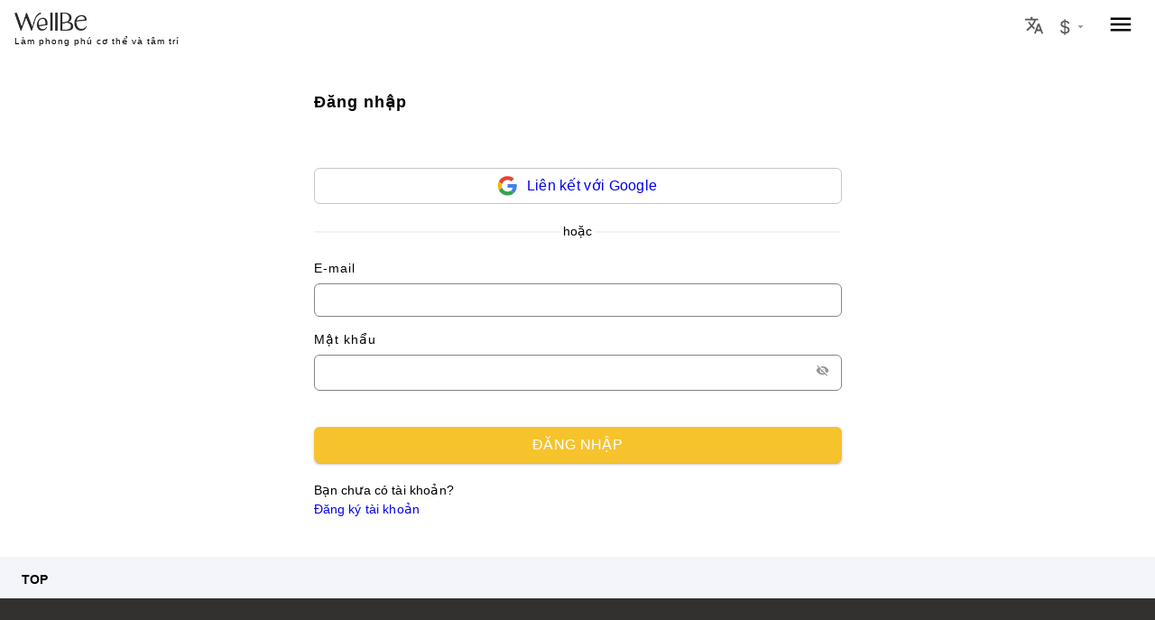

--- FILE ---
content_type: text/css; charset=UTF-8
request_url: https://wellbe-asia.com/_next/static/css/155f15ba985df881.css
body_size: 3933
content:
.header_mt_0__xlZka{margin-top:0}.header_mb_0__B_m1m{margin-bottom:0}.header_w_70__ucFNt{width:70%;margin:auto}.header_w_100__T3nif{width:100%;margin:auto}.header_side_wrapper__M5Dfl{padding-left:24px;padding-right:24px}.header_btn__QW3Mv,.header_btn_yellow___Izxr,.header_common_white_button__YfM2J,.header_common_white_link__Ga9pB,.header_common_white_link__Ga9pB a,.header_common_yellow_button__H6SMJ,.header_common_yellow_link__WfcpR,.header_common_yellow_link__WfcpR a{display:flex;align-items:center;text-align:center;border-radius:8px;padding:14px 0;font-size:16px;justify-content:center;font-family:-apple-system,Noto Sans KR,游ゴシック,ヒラギノ角ゴ Pro W3,Apple SD Gothic Neo,Gulim,Noto Sans SC,PingFang SC,Hiragino Sans GB,Microsoft YaHei,Noto Sans TC,PingFang TC,Hiragino Sans CNS,Microsoft JhengHei,Noto Sans Thai,Roboto,Segoe UI,Helvetica Neue,BlinkMacSystemFont,YuGothic,Hiragino Kaku Gothic Pro,メイリオ,Century Gothic,Helvetica,Arial,Droid Sans,Leelawadee,thonburi,Tahoma,Malgun Gothic,"Sans-Serif";border:none}@media(hover:hover)and (pointer:fine){.header_btn__QW3Mv:hover,.header_btn_yellow___Izxr:hover,.header_common_white_button__YfM2J:hover,.header_common_white_link__Ga9pB:hover,.header_common_white_link__Ga9pB a:hover,.header_common_yellow_button__H6SMJ:hover,.header_common_yellow_link__WfcpR:hover,.header_common_yellow_link__WfcpR a:hover{cursor:pointer}}@media(hover:none){.header_btn__QW3Mv:active,.header_btn_yellow___Izxr:active,.header_common_white_button__YfM2J:active,.header_common_white_link__Ga9pB:active,.header_common_white_link__Ga9pB a:active,.header_common_yellow_button__H6SMJ:active,.header_common_yellow_link__WfcpR:active,.header_common_yellow_link__WfcpR a:active{cursor:pointer}}.header_btn_yellow___Izxr{background:#f6c32d;color:#000;border:none;justify-content:center}@media(hover:hover)and (pointer:fine){.header_btn_yellow___Izxr:hover{cursor:pointer}}@media(hover:none){.header_btn_yellow___Izxr:active{cursor:pointer}}.header_common_yellow_link__WfcpR{justify-content:center}.header_common_yellow_link__WfcpR a{color:#000;display:block}.header_common_yellow_button__H6SMJ,.header_common_yellow_link__WfcpR a{background:#f6c32d;width:100%;font-weight:700}@media(hover:hover)and (pointer:fine){.header_common_yellow_button__H6SMJ:hover{cursor:pointer}}@media(hover:none){.header_common_yellow_button__H6SMJ:active{cursor:pointer}}.header_common_white_button__YfM2J{padding:13px 0;background:#fff;border:1px solid #848484}@media(hover:hover)and (pointer:fine){.header_common_white_button__YfM2J:hover{cursor:pointer}}@media(hover:none){.header_common_white_button__YfM2J:active{cursor:pointer}}.header_common_white_link__Ga9pB{justify-content:center}.header_common_white_link__Ga9pB a{background:#fff;color:#000;display:block;width:100%;font-weight:700;border:1px solid #ccc}.header_cap__IbIjn{font-size:12px!important}.header_cap__IbIjn a{text-decoration:underline}.header_mt_00__vJQMA{margin-top:0!important}.header_mb_00__XcIgy{margin-bottom:0!important}.header_pt_00__Ki1g6{padding-top:0!important}.header_pb_00__7FZ__{padding-bottom:0!important}.header_mt_10__eG5pf{margin-top:10px!important}.header_mb_10__s6LUV{margin-bottom:10px!important}.header_pt_10__VHhJ9{padding-top:10px!important}.header_pb_10___lqje{padding-bottom:10px!important}.header_mt_20__k91X7{margin-top:20px!important}.header_mb_20__3_1DQ{margin-bottom:20px!important}.header_pt_20__F_Ek_{padding-top:20px!important}.header_pb_20__Wyce6{padding-bottom:20px!important}.header_mt_30__OO6eS{margin-top:30px!important}.header_mb_30__F25aG{margin-bottom:30px!important}.header_pt_30__CS_Xo{padding-top:30px!important}.header_pb_30__pAdBx{padding-bottom:30px!important}.header_mt_40__NRZmq{margin-top:40px!important}.header_mb_40__gJpDc{margin-bottom:40px!important}.header_pt_40__X6WAP{padding-top:40px!important}.header_pb_40__z2ISv{padding-bottom:40px!important}.header_mt_50__iujgf{margin-top:50px!important}.header_mb_50__sGUk_{margin-bottom:50px!important}.header_pt_50__rFzpn{padding-top:50px!important}.header_pb_50__EyfBl{padding-bottom:50px!important}.header_mt_60__lCThV{margin-top:60px!important}.header_mb_60__wYyc1{margin-bottom:60px!important}.header_pt_60__lRnlA{padding-top:60px!important}.header_pb_60__whzJA{padding-bottom:60px!important}.header_mt_70___vEP9{margin-top:70px!important}.header_mb_70__awewk{margin-bottom:70px!important}.header_pt_70__JSQlz{padding-top:70px!important}.header_pb_70__QknXs{padding-bottom:70px!important}.header_mt_80__GvYH6{margin-top:80px!important}.header_mb_80__RTTWl{margin-bottom:80px!important}.header_pt_80__hRpI9{padding-top:80px!important}.header_pb_80__nbcJK{padding-bottom:80px!important}.header_mt_90__yPJiZ{margin-top:90px!important}.header_mb_90__ieHet{margin-bottom:90px!important}.header_pt_90__pzvps{padding-top:90px!important}.header_pb_90__GJXYV{padding-bottom:90px!important}.header_menu_h__xWzEM{font-size:16px;margin:10px 0 0}.header_price__2Yssi,.header_price_cancel__tDKnj{color:#000;text-align:right;margin:0;padding:0;font-size:14px;font-weight:700}.header_price_cancel__tDKnj{text-decoration:line-through}.header_form_span__Cvlap{font-size:1.4rem}.header_under_line__PLHCp{text-decoration:underline}span.header_under_line__PLHCp:hover{cursor:pointer}.header_open__E5jnN{display:block;position:fixed;width:100%;height:100%;background:#f3f2f0;top:0;left:0;z-index:999}.header_close__wq5_p{display:none}div.header_modal_div__9w13C{position:relative;top:0;left:0;background:#fff;width:calc(100% - 32px);max-height:calc(100% - 88px);height:auto;border-radius:12px;padding:16px;box-sizing:border-box;overflow-y:scroll;margin:72px 16px 0}div.header_modal_div__9w13C button.header_close_button__jYask{position:fixed;display:flex;justify-content:center;align-items:center;right:16px;top:16px;background:#32312f;border-radius:100%;width:40px;height:40px;border:none}div.header_modal_div__9w13C button.header_close_button__jYask:hover{cursor:pointer}div.header_modal_div__9w13C button.header_close_button__jYask svg{width:80%;height:auto;fill:#fff}.header_br_span__aqYEq{display:inline-block}.header_disp_pc__4XjRn{display:block}@media screen and (max-width:640px){.header_disp_pc__4XjRn{display:none}}.header_disp_sp__eQphg{display:none}@media screen and (max-width:640px){.header_disp_sp__eQphg{display:block}}.header_dialog__vj_42{max-height:400px;padding:20px;overflow:hidden auto;white-space:pre-wrap}.header_dialog__vj_42::-webkit-scrollbar{width:10px}.header_dialog__vj_42::-webkit-scrollbar-track{background-color:#ccc;border-radius:5px}.header_dialog__vj_42::-webkit-scrollbar-thumb{background-color:#f5c840;border-radius:5px}.hamburgermenu_mt_0__62J8j{margin-top:0}.hamburgermenu_mb_0__IOwUO{margin-bottom:0}.hamburgermenu_w_70__1Rw9C{width:70%;margin:auto}.hamburgermenu_w_100__8Tn6S{width:100%;margin:auto}.hamburgermenu_side_wrapper__MReW9{padding-left:24px;padding-right:24px}.hamburgermenu_btn__qc_cX,.hamburgermenu_btn_yellow__rPZRy,.hamburgermenu_common_white_button__DTd1V,.hamburgermenu_common_white_link__gr021,.hamburgermenu_common_white_link__gr021 a,.hamburgermenu_common_yellow_button__5Zmue,.hamburgermenu_common_yellow_link__XbhPg,.hamburgermenu_common_yellow_link__XbhPg a{display:flex;align-items:center;text-align:center;border-radius:8px;padding:14px 0;font-size:16px;justify-content:center;font-family:-apple-system,Noto Sans KR,游ゴシック,ヒラギノ角ゴ Pro W3,Apple SD Gothic Neo,Gulim,Noto Sans SC,PingFang SC,Hiragino Sans GB,Microsoft YaHei,Noto Sans TC,PingFang TC,Hiragino Sans CNS,Microsoft JhengHei,Noto Sans Thai,Roboto,Segoe UI,Helvetica Neue,BlinkMacSystemFont,YuGothic,Hiragino Kaku Gothic Pro,メイリオ,Century Gothic,Helvetica,Arial,Droid Sans,Leelawadee,thonburi,Tahoma,Malgun Gothic,"Sans-Serif";border:none}@media(hover:hover)and (pointer:fine){.hamburgermenu_btn__qc_cX:hover,.hamburgermenu_btn_yellow__rPZRy:hover,.hamburgermenu_common_white_button__DTd1V:hover,.hamburgermenu_common_white_link__gr021 a:hover,.hamburgermenu_common_white_link__gr021:hover,.hamburgermenu_common_yellow_button__5Zmue:hover,.hamburgermenu_common_yellow_link__XbhPg:hover,.hamburgermenu_common_yellow_link__XbhPg a:hover{cursor:pointer}}@media(hover:none){.hamburgermenu_btn__qc_cX:active,.hamburgermenu_btn_yellow__rPZRy:active,.hamburgermenu_common_white_button__DTd1V:active,.hamburgermenu_common_white_link__gr021 a:active,.hamburgermenu_common_white_link__gr021:active,.hamburgermenu_common_yellow_button__5Zmue:active,.hamburgermenu_common_yellow_link__XbhPg:active,.hamburgermenu_common_yellow_link__XbhPg a:active{cursor:pointer}}.hamburgermenu_btn_yellow__rPZRy{background:#f6c32d;color:#000;border:none;justify-content:center}@media(hover:hover)and (pointer:fine){.hamburgermenu_btn_yellow__rPZRy:hover{cursor:pointer}}@media(hover:none){.hamburgermenu_btn_yellow__rPZRy:active{cursor:pointer}}.hamburgermenu_common_yellow_link__XbhPg{justify-content:center}.hamburgermenu_common_yellow_link__XbhPg a{color:#000;display:block}.hamburgermenu_common_yellow_button__5Zmue,.hamburgermenu_common_yellow_link__XbhPg a{background:#f6c32d;width:100%;font-weight:700}@media(hover:hover)and (pointer:fine){.hamburgermenu_common_yellow_button__5Zmue:hover{cursor:pointer}}@media(hover:none){.hamburgermenu_common_yellow_button__5Zmue:active{cursor:pointer}}.hamburgermenu_common_white_button__DTd1V{padding:13px 0;background:#fff;border:1px solid #848484}@media(hover:hover)and (pointer:fine){.hamburgermenu_common_white_button__DTd1V:hover{cursor:pointer}}@media(hover:none){.hamburgermenu_common_white_button__DTd1V:active{cursor:pointer}}.hamburgermenu_common_white_link__gr021{justify-content:center}.hamburgermenu_common_white_link__gr021 a{background:#fff;color:#000;display:block;width:100%;font-weight:700;border:1px solid #ccc}.hamburgermenu_cap__Jo1sP{font-size:12px!important}.hamburgermenu_cap__Jo1sP a{text-decoration:underline}.hamburgermenu_mt_00__SiAco{margin-top:0!important}.hamburgermenu_mb_00__gWRFH{margin-bottom:0!important}.hamburgermenu_pt_00__wQdNU{padding-top:0!important}.hamburgermenu_pb_00__vbv25{padding-bottom:0!important}.hamburgermenu_mt_10__VV5HZ{margin-top:10px!important}.hamburgermenu_mb_10__qFBCU{margin-bottom:10px!important}.hamburgermenu_pt_10__AkfOi{padding-top:10px!important}.hamburgermenu_pb_10__TN26g{padding-bottom:10px!important}.hamburgermenu_mt_20__1fhbt{margin-top:20px!important}.hamburgermenu_mb_20__gkU5v{margin-bottom:20px!important}.hamburgermenu_pt_20__SzMNd{padding-top:20px!important}.hamburgermenu_pb_20__4Nh8J{padding-bottom:20px!important}.hamburgermenu_mt_30__7R5i_{margin-top:30px!important}.hamburgermenu_mb_30__64zdZ{margin-bottom:30px!important}.hamburgermenu_pt_30__hUy9o{padding-top:30px!important}.hamburgermenu_pb_30__taUrJ{padding-bottom:30px!important}.hamburgermenu_mt_40__g90jN{margin-top:40px!important}.hamburgermenu_mb_40__U0hxW{margin-bottom:40px!important}.hamburgermenu_pt_40__mOyKi{padding-top:40px!important}.hamburgermenu_pb_40__2FI6g{padding-bottom:40px!important}.hamburgermenu_mt_50__AJzfU{margin-top:50px!important}.hamburgermenu_mb_50__56KnV{margin-bottom:50px!important}.hamburgermenu_pt_50__Rc2n7{padding-top:50px!important}.hamburgermenu_pb_50__UmJyp{padding-bottom:50px!important}.hamburgermenu_mt_60__w1jt6{margin-top:60px!important}.hamburgermenu_mb_60__iFlqg{margin-bottom:60px!important}.hamburgermenu_pt_60__dvscY{padding-top:60px!important}.hamburgermenu_pb_60___0sWQ{padding-bottom:60px!important}.hamburgermenu_mt_70__QEURd{margin-top:70px!important}.hamburgermenu_mb_70__ZqXBg{margin-bottom:70px!important}.hamburgermenu_pt_70__MhWb_{padding-top:70px!important}.hamburgermenu_pb_70__1AE_1{padding-bottom:70px!important}.hamburgermenu_mt_80__hUvqU{margin-top:80px!important}.hamburgermenu_mb_80__rz_Uw{margin-bottom:80px!important}.hamburgermenu_pt_80__aQeoK{padding-top:80px!important}.hamburgermenu_pb_80__0rPYj{padding-bottom:80px!important}.hamburgermenu_mt_90__p7CFR{margin-top:90px!important}.hamburgermenu_mb_90__UuTSB{margin-bottom:90px!important}.hamburgermenu_pt_90__q0bZg{padding-top:90px!important}.hamburgermenu_pb_90__Xo8Lp{padding-bottom:90px!important}.hamburgermenu_menu_h__M5IZT{font-size:16px;margin:10px 0 0}.hamburgermenu_price__HzoKb,.hamburgermenu_price_cancel__qXNNf{color:#000;text-align:right;margin:0;padding:0;font-size:14px;font-weight:700}.hamburgermenu_price_cancel__qXNNf{text-decoration:line-through}.hamburgermenu_form_span__9NuLL{font-size:1.4rem}.hamburgermenu_under_line__Z7THo{text-decoration:underline}span.hamburgermenu_under_line__Z7THo:hover{cursor:pointer}.hamburgermenu_open__hl3At{display:block;position:fixed;width:100%;height:100%;background:#f3f2f0;top:0;left:0;z-index:999}.hamburgermenu_close___2K28{display:none}div.hamburgermenu_modal_div__VyVEe{position:relative;top:0;left:0;background:#fff;width:calc(100% - 32px);max-height:calc(100% - 88px);height:auto;border-radius:12px;padding:16px;box-sizing:border-box;overflow-y:scroll;margin:72px 16px 0}div.hamburgermenu_modal_div__VyVEe button.hamburgermenu_close_button__WqkRP{position:fixed;display:flex;justify-content:center;align-items:center;right:16px;top:16px;background:#32312f;border-radius:100%;width:40px;height:40px;border:none}div.hamburgermenu_modal_div__VyVEe button.hamburgermenu_close_button__WqkRP:hover{cursor:pointer}div.hamburgermenu_modal_div__VyVEe button.hamburgermenu_close_button__WqkRP svg{width:80%;height:auto;fill:#fff}.hamburgermenu_br_span__h0PBr{display:inline-block}.hamburgermenu_disp_pc__UHimR{display:block}@media screen and (max-width:640px){.hamburgermenu_disp_pc__UHimR{display:none}}.hamburgermenu_disp_sp__HN2vE{display:none}@media screen and (max-width:640px){.hamburgermenu_disp_sp__HN2vE{display:block}}.hamburgermenu_hamburger_button__dd_nM{display:inline-block!important}@media screen and (max-width:640px){.hamburgermenu_hamburger_button__dd_nM{margin-left:-5px}}.hamburgermenu_hamburger_button__dd_nM svg,.hamburgermenu_hamburger_close__qTLs4 svg{width:30px;height:30px}.hamburgermenu_hamburger__As3Xs{border-top:1px solid #ccc;margin-top:50px!important;padding:0!important}.hamburgermenu_hamburger__As3Xs .hamburgermenu_menu_item__nXTfP{border-bottom:1px solid #ccc;font-size:12pt}.hamburgermenu_hamburger__As3Xs .hamburgermenu_menu_item__nXTfP svg{margin-right:10px;width:20px;height:20px}.hamburgermenu_hamburger__As3Xs .hamburgermenu_menu_item__nXTfP span{font-size:12pt}.hamburgermenu_sns_icon__wveKN{display:flex;margin:14px 0 0 16px;padding:0}.hamburgermenu_sns_icon__wveKN li{list-style:none;margin:0 20px 0 0;padding:0}.hamburgermenu_sns_icon__wveKN img{width:30px;height:30px}.ps{overflow:hidden!important;overflow-anchor:none;-ms-overflow-style:none;touch-action:auto;-ms-touch-action:auto}.ps__rail-x{height:15px;bottom:0}.ps__rail-x,.ps__rail-y{display:none;opacity:0;transition:background-color .2s linear,opacity .2s linear;-webkit-transition:background-color .2s linear,opacity .2s linear;position:absolute}.ps__rail-y{width:15px;right:0}.ps--active-x>.ps__rail-x,.ps--active-y>.ps__rail-y{display:block;background-color:transparent}.ps--focus>.ps__rail-x,.ps--focus>.ps__rail-y,.ps--scrolling-x>.ps__rail-x,.ps--scrolling-y>.ps__rail-y,.ps:hover>.ps__rail-x,.ps:hover>.ps__rail-y{opacity:.6}.ps .ps__rail-x.ps--clicking,.ps .ps__rail-x:focus,.ps .ps__rail-x:hover,.ps .ps__rail-y.ps--clicking,.ps .ps__rail-y:focus,.ps .ps__rail-y:hover{background-color:#eee;opacity:.9}.ps__thumb-x{transition:background-color .2s linear,height .2s ease-in-out;-webkit-transition:background-color .2s linear,height .2s ease-in-out;height:6px;bottom:2px}.ps__thumb-x,.ps__thumb-y{background-color:#aaa;border-radius:6px;position:absolute}.ps__thumb-y{transition:background-color .2s linear,width .2s ease-in-out;-webkit-transition:background-color .2s linear,width .2s ease-in-out;width:6px;right:2px}.ps__rail-x.ps--clicking .ps__thumb-x,.ps__rail-x:focus>.ps__thumb-x,.ps__rail-x:hover>.ps__thumb-x{background-color:#999;height:11px}.ps__rail-y.ps--clicking .ps__thumb-y,.ps__rail-y:focus>.ps__thumb-y,.ps__rail-y:hover>.ps__thumb-y{background-color:#999;width:11px}@supports (-ms-overflow-style:none){.ps{overflow:auto!important}}@media (-ms-high-contrast:none),screen and (-ms-high-contrast:active){.ps{overflow:auto!important}}.scrollbar-container{position:relative;height:100%}@font-face{font-family:Alata;font-style:normal;font-weight:400;src:url(https://fonts.gstatic.com/s/alata/v9/PbytFmztEwbIoceyzqYhQA.woff2) format("woff2");unicode-range:U+0102-0103,U+0110-0111,U+0128-0129,U+0168-0169,U+01a0-01a1,U+01af-01b0,U+0300-0301,U+0303-0304,U+0308-0309,U+0323,U+0329,U+1ea0-1ef9,U+20ab}@font-face{font-family:Alata;font-style:normal;font-weight:400;src:url(https://fonts.gstatic.com/s/alata/v9/PbytFmztEwbIocezzqYhQA.woff2) format("woff2");unicode-range:U+0100-02af,U+0304,U+0308,U+0329,U+1e00-1e9f,U+1ef2-1eff,U+2020,U+20a0-20ab,U+20ad-20cf,U+2113,U+2c60-2c7f,U+a720-a7ff}@font-face{font-family:Alata;font-style:normal;font-weight:400;src:url(https://fonts.gstatic.com/s/alata/v9/PbytFmztEwbIoce9zqY.woff2) format("woff2");unicode-range:U+00??,U+0131,U+0152-0153,U+02bb-02bc,U+02c6,U+02da,U+02dc,U+0304,U+0308,U+0329,U+2000-206f,U+2074,U+20ac,U+2122,U+2191,U+2193,U+2212,U+2215,U+feff,U+fffd}.mt_0{margin-top:0}.mb_0{margin-bottom:0}.w_70{width:70%;margin:auto}.w_100{width:100%;margin:auto}html{font-size:62.5%}body,html{width:100%}body{font-size:14px;line-height:1.5;margin:0;padding:0;color:#000;-webkit-text-size-adjust:100%;font-feature-settings:"palt";letter-spacing:1px!important}body,main{background:#fff}main{padding:0!important}main form,main h1,main h2,main h3,main h4,main h5,main h6,main p{line-height:1.8}main h2{font-size:18px}a,a:visited,button{text-decoration:none}button{color:#000}img{vertical-align:bottom}footer .copyright,header h1{font-weight:400}.btn_yellow{background:#f6c32d}.btn_border,.btn_yellow{border-radius:8px;font-size:1.6rem;font-weight:700;text-align:center;padding:14px;display:block;width:100%;box-sizing:border-box}.btn_border{background:#fff;border:1px solid #848484}h2.pagettl{font-size:2rem;padding-top:16px;padding-right:24px;padding-left:24px}.bordertop{border-top:1px solid #ccc}.swiper-button-prev:after{font-size:14px!important;font-weight:700;margin-left:-3px}@media(hover:hover)and (pointer:fine){button:hover{cursor:pointer}}@media(hover:none){button:active{cursor:pointer}}header{position:relative;z-index:1;padding:8.5px 24px;width:100%;box-sizing:border-box;display:flex;justify-content:space-between;align-items:center;background-color:#fff!important}@media screen and (max-width:640px){header{padding-right:0!important}}header h1{font-size:2.2rem;letter-spacing:.01rem}header ul{display:flex;justify-content:flex-end;align-items:center}header ul li{margin-left:24px}header ul li a{display:block;height:22px}header ul li a img{vertical-align:middle}footer{background:#32312f;color:#fff;padding:60px 24px;letter-spacing:1px}@media screen and (max-width:640px){footer{padding:30px 24px}}footer ul{display:flex;justify-content:space-between;align-items:center;flex-wrap:wrap;margin-top:0;margin-bottom:50px;padding:0}footer ul li{font-size:1.2rem;width:calc(50% - 6px);margin-bottom:10px;list-style:none}footer ul li a{color:#fff}footer .copyright{text-align:center;margin:0 auto;font-size:1rem;font-family:Alata,sans-serif;letter-spacing:1px}

--- FILE ---
content_type: text/css; charset=UTF-8
request_url: https://wellbe-asia.com/_next/static/css/0e4dd43d7e6df5f5.css
body_size: 5537
content:
.account_mt_0__wjZSF{margin-top:0}.account_mb_0__bRjLK{margin-bottom:0}.account_w_70__VV9qn{width:70%;margin:auto}.account_w_100__GmVCD{width:100%;margin:auto}.account_side_wrapper__D_gnW{padding-left:24px;padding-right:24px}.account_btn__VsagB,.account_btn_yellow__URMNO,.account_common_grey_button__pAUes,.account_common_white_button__l9Qo4,.account_common_white_link__5hGf2,.account_common_white_link__5hGf2 a,.account_common_yellow_button__hz0np,.account_common_yellow_link__MBkTd,.account_common_yellow_link__MBkTd a{display:flex;align-items:center;text-align:center;border-radius:8px;padding:14px 0;font-size:16px;justify-content:center;font-family:-apple-system,Noto Sans KR,游ゴシック,ヒラギノ角ゴ Pro W3,Apple SD Gothic Neo,Gulim,Noto Sans SC,PingFang SC,Hiragino Sans GB,Microsoft YaHei,Noto Sans TC,PingFang TC,Hiragino Sans CNS,Microsoft JhengHei,Noto Sans Thai,Roboto,Segoe UI,Helvetica Neue,BlinkMacSystemFont,YuGothic,Hiragino Kaku Gothic Pro,メイリオ,Century Gothic,Helvetica,Arial,Droid Sans,Leelawadee,thonburi,Tahoma,Malgun Gothic,"Sans-Serif";border:none}@media(hover:hover)and (pointer:fine){.account_btn__VsagB:hover,.account_btn_yellow__URMNO:hover,.account_common_grey_button__pAUes:hover,.account_common_white_button__l9Qo4:hover,.account_common_white_link__5hGf2 a:hover,.account_common_white_link__5hGf2:hover,.account_common_yellow_button__hz0np:hover,.account_common_yellow_link__MBkTd:hover,.account_common_yellow_link__MBkTd a:hover{cursor:pointer}}@media(hover:none){.account_btn__VsagB:active,.account_btn_yellow__URMNO:active,.account_common_grey_button__pAUes:active,.account_common_white_button__l9Qo4:active,.account_common_white_link__5hGf2 a:active,.account_common_white_link__5hGf2:active,.account_common_yellow_button__hz0np:active,.account_common_yellow_link__MBkTd:active,.account_common_yellow_link__MBkTd a:active{cursor:pointer}}.account_btn_yellow__URMNO{background:#f6c32d;color:#000;border:none;justify-content:center}@media(hover:hover)and (pointer:fine){.account_btn_yellow__URMNO:hover{cursor:pointer}}@media(hover:none){.account_btn_yellow__URMNO:active{cursor:pointer}}.account_common_yellow_link__MBkTd{justify-content:center}.account_common_yellow_link__MBkTd a{color:#000;display:block}.account_common_yellow_button__hz0np,.account_common_yellow_link__MBkTd a{background:#f6c32d;width:100%;font-weight:700}@media(hover:hover)and (pointer:fine){.account_common_yellow_button__hz0np:hover{cursor:pointer}}@media(hover:none){.account_common_yellow_button__hz0np:active{cursor:pointer}}.account_common_white_button__l9Qo4{padding:13px 0;background:#fff;border:1px solid #848484}@media(hover:hover)and (pointer:fine){.account_common_white_button__l9Qo4:hover{cursor:pointer}}@media(hover:none){.account_common_white_button__l9Qo4:active{cursor:pointer}}.account_common_white_link__5hGf2{justify-content:center}.account_common_white_link__5hGf2 a{background:#fff;color:#000;display:block;width:100%;font-weight:700;border:1px solid #ccc}.account_cap__W5LSh{font-size:12px!important}.account_cap__W5LSh a{text-decoration:underline}.account_mt_00__4qTJy{margin-top:0!important}.account_mb_00__yjF4x{margin-bottom:0!important}.account_pt_00__8we2_{padding-top:0!important}.account_pb_00__BtD_S{padding-bottom:0!important}.account_mt_10__ZzIUB{margin-top:10px!important}.account_mb_10__VNoVP{margin-bottom:10px!important}.account_pt_10__oNC1K{padding-top:10px!important}.account_pb_10__7zkvN{padding-bottom:10px!important}.account_mt_20__s0laA{margin-top:20px!important}.account_mb_20__5lioi{margin-bottom:20px!important}.account_pt_20__JCEA3{padding-top:20px!important}.account_pb_20__Xq5LB{padding-bottom:20px!important}.account_mt_30__uTQFv{margin-top:30px!important}.account_mb_30__0_b09{margin-bottom:30px!important}.account_pt_30__fzIo3{padding-top:30px!important}.account_pb_30__i_c0Z{padding-bottom:30px!important}.account_mt_40__qhLn0{margin-top:40px!important}.account_mb_40__XClEt{margin-bottom:40px!important}.account_pt_40__NcJ6_{padding-top:40px!important}.account_pb_40__3Hmo2{padding-bottom:40px!important}.account_mt_50__Et62c{margin-top:50px!important}.account_mb_50__ekpo_{margin-bottom:50px!important}.account_pt_50__pkrb6{padding-top:50px!important}.account_pb_50__I5V6D{padding-bottom:50px!important}.account_mt_60__Hdmgy{margin-top:60px!important}.account_mb_60__wZheu{margin-bottom:60px!important}.account_pt_60__ghpKd{padding-top:60px!important}.account_pb_60__kHScm{padding-bottom:60px!important}.account_mt_70__UWnM8{margin-top:70px!important}.account_mb_70__InwdX{margin-bottom:70px!important}.account_pt_70__Hb_bz{padding-top:70px!important}.account_pb_70__XLZVz{padding-bottom:70px!important}.account_mt_80__7p_Bh{margin-top:80px!important}.account_mb_80__GOzrH{margin-bottom:80px!important}.account_pt_80__0yRba{padding-top:80px!important}.account_pb_80___O4TX{padding-bottom:80px!important}.account_mt_90__PchcW{margin-top:90px!important}.account_mb_90__NSaWD{margin-bottom:90px!important}.account_pt_90__s3zgX{padding-top:90px!important}.account_pb_90__Ektn5{padding-bottom:90px!important}.account_menu_h__91p1u{font-size:16px;margin:10px 0 0}.account_price__FvAjk,.account_price_cancel__exIVS{color:#000;text-align:right;margin:0;padding:0;font-size:14px;font-weight:700}.account_price_cancel__exIVS{text-decoration:line-through}.account_form_span__4LytL{font-size:1.4rem}.account_under_line__Mi_4k{text-decoration:underline}span.account_under_line__Mi_4k:hover{cursor:pointer}.account_open__X01Ay{display:block;position:fixed;width:100%;height:100%;background:#f3f2f0;top:0;left:0;z-index:999}.account_close__9qkvN{display:none}div.account_modal_div__UIQTY{position:relative;top:0;left:0;background:#fff;width:calc(100% - 32px);max-height:calc(100% - 88px);height:auto;border-radius:12px;padding:16px;box-sizing:border-box;overflow-y:scroll;margin:72px 16px 0}div.account_modal_div__UIQTY button.account_close_button__axGiZ{position:fixed;display:flex;justify-content:center;align-items:center;right:16px;top:16px;background:#32312f;border-radius:100%;width:40px;height:40px;border:none}div.account_modal_div__UIQTY button.account_close_button__axGiZ:hover{cursor:pointer}div.account_modal_div__UIQTY button.account_close_button__axGiZ svg{width:80%;height:auto;fill:#fff}.account_br_span__brQ7N{display:inline-block}.account_disp_pc__WuMkQ{display:block}@media screen and (max-width:640px){.account_disp_pc__WuMkQ{display:none}}.account_disp_sp__q2TW5{display:none}@media screen and (max-width:640px){.account_disp_sp__q2TW5{display:block}}.account_account_wrapper__spVLi{padding:30px 24px}.account_account_wrapper__spVLi .account_account_wrapper_inner__NQQms{width:100%;max-width:800px;margin:auto}@media screen and (max-width:1000px){.account_account_wrapper__spVLi .account_account_wrapper_inner__NQQms{max-width:none}}.account_account_wrapper__spVLi h2{margin:0 0 20px;font-size:18px;font-weight:700}.account_common_grey_button__pAUes{background:#787575;width:100%;font-weight:700}@media(hover:hover)and (pointer:fine){.account_common_grey_button__pAUes:hover{cursor:pointer}}@media(hover:none){.account_common_grey_button__pAUes:active{cursor:pointer}}.account_account_flex_wrapper__VYK7Y{display:flex;padding:30px 24px;width:100%;max-width:1000px;margin:auto}@media screen and (max-width:1000px){.account_account_flex_wrapper__VYK7Y{flex-wrap:wrap}}.account_account_flex_wrapper_left__P63B1{width:70%}@media screen and (max-width:1000px){.account_account_flex_wrapper_left__P63B1{width:100%}}.account_account_flex_wrapper_right__R2AP5{width:26%;margin-left:4%}@media screen and (max-width:1000px){.account_account_flex_wrapper_right__R2AP5{width:100%;margin-left:0}}.account_account_wrapper_white__I_ohu{padding:30px 24px}.account_account_wrapper_white__I_ohu .account_common_yellow_link__MBkTd{max-width:400px;margin:auto}@media screen and (max-width:1000px){.account_account_wrapper_white__I_ohu .account_common_yellow_link__MBkTd{max-width:none}}.account_account_wrapper_gray_flex__UWXYQ{display:flex;max-width:1000px;width:100%;margin:auto}@media screen and (max-width:1000px){.account_account_wrapper_gray_flex__UWXYQ{flex-wrap:wrap}}.account_account_wrapper_gray_flex__UWXYQ .account_cancel_link_btn__Vw0qJ{max-width:400px;width:100%;background:none;display:flex;align-items:center;justify-content:center;margin:20px auto 0;padding:10px 0;box-sizing:border-box;border-radius:6px;border:none;background:#888;color:#fff;font-size:16px}@media screen and (max-width:1000px){.account_account_wrapper_gray_flex__UWXYQ .account_cancel_link_btn__Vw0qJ{max-width:none}}.account_account_wrapper_gray__KDWEt{padding:30px 24px;background:#f3f2f0;height:100%}.account_account_wrapper_gray__KDWEt h2{margin:0 0 20px;font-weight:700}.account_account_wrapper_gray__KDWEt .account_cancel_link_btn__Vw0qJ{width:100%;background:none;display:flex;align-items:center;justify-content:center;margin:20px auto 0;padding:10px 0;box-sizing:border-box;border-radius:6px;border:none;background:#888;color:#fff;font-size:16px}.account_account_h2__etTr3{margin:20px 0;font-weight:700}.account_head_icon_wrapper__2E4CO{width:70%}.account_head_icon__KI_1C{display:flex;margin:0 auto 40px;padding:0;grid-gap:0 5%;gap:0 5%;width:100%}.account_head_icon__KI_1C li{list-style:none;width:32%;display:flex;justify-content:center;border-radius:6px;background:#f6c32d;margin:0;padding:10px 0 0;box-shadow:0 1px 3px 1px #dcdcdc}.account_head_icon__KI_1C li a{display:block;width:100%;text-align:center;color:#000}.account_head_icon__KI_1C li span{display:flex;align-items:center;justify-content:center;background:#fff;border-radius:100%;width:60px;height:60px;margin:0 auto 10px}.account_head_icon__KI_1C li p{text-align:center;background:#fff;width:100%;margin:0;padding:4px 0;font-weight:700;font-size:14px;border-radius:0 0 6px 6px}.account_head_icon__KI_1C .account_head_icon_bookmark__HGkaa svg,.account_head_icon__KI_1C .account_head_icon_history__9tmWA svg{width:auto;height:28px}.account_head_icon__KI_1C .account_head_icon_review__OJB59 svg{width:auto;height:33px}.account_reserve_box__6oTLh{background-size:cover;background-position:50%;border-radius:10px;color:#fff;margin-bottom:20px}.account_reserve_box__6oTLh .account_reserve_box_inner__aFaWV{background-color:rgba(0,0,0,.5);border-radius:10px;padding:20px}.account_reserve_box__6oTLh h3{margin:0;font-size:18px}.account_reserve_box__6oTLh dl{margin:10px 0 20px;padding:0;display:flex;flex-wrap:wrap;border-top:1px solid #fff}.account_reserve_box__6oTLh dl dt{width:40%;font-weight:700}.account_reserve_box__6oTLh dl dd,.account_reserve_box__6oTLh dl dt{box-sizing:border-box;margin:0;padding:11px 0;border-bottom:1px solid #fff;font-size:14px}.account_reserve_box__6oTLh dl dd{width:60%;text-align:right;display:flex;align-items:center;justify-content:flex-end}.account_reserve_box__6oTLh .account_common_yellow_link__MBkTd{padding-bottom:0}.account_reserve_box__6oTLh .account_btn_yellow__URMNO{width:100%;padding:12px 0;font-size:14px}.account_reserve_box__6oTLh .account_two_btn__uYk8b{display:flex;grid-gap:10px;gap:10px;margin:10px auto}.account_reserve_box__6oTLh .account_two_btn__uYk8b a{background:#fff;border:none;border-radius:6px;padding:14px 0;width:100%;display:flex;align-items:center;justify-content:center;font-size:16px;color:#000;font-weight:700}.account_reserve_box__6oTLh .account_two_btn__uYk8b a:nth-child(2){display:none}@media screen and (max-width:640px){.account_reserve_box__6oTLh .account_two_btn__uYk8b a:nth-child(2){display:flex}}.account_reserve_box__6oTLh .account_two_btn__uYk8b a svg{margin-right:8px;height:20px;width:auto}.account_reserve_box__6oTLh .account_cancel_btn__9cg2G{color:#fff;background:none;border:none;border-bottom:1px solid #fff;display:flex;align-items:center;justify-content:center;margin:20px auto 0;box-sizing:border-box;padding-bottom:4px;font-size:14px;width:-moz-fit-content;width:fit-content}.account_reserve_box__6oTLh .account_cancel_btn__9cg2G svg{margin-right:8px;height:20px;width:auto}.account_reserve_box__6oTLh p{margin:20px 0 0;text-align:center}.account_reserve_box__6oTLh p a{color:#fff;text-decoration:underline}.account_account_list_menu__vIU7j{margin:0;padding:0;border-top:1px solid #000;background:#fff}@media screen and (max-width:1000px){.account_account_list_menu__vIU7j{margin:50px 0 0}}.account_account_list_menu__vIU7j li{list-style:none;margin:0;border:1px solid #000;border-top:0 solid #000}.account_account_list_menu__vIU7j a{color:#000;display:block;width:100%;padding:12px 10px;display:flex;align-items:center;font-size:14px;font-weight:700;position:relative}.account_account_list_menu__vIU7j a:after{content:"";display:block;border-left:6px solid #000;border-top:4px solid transparent;border-bottom:4px solid transparent;position:absolute;right:10px}.account_account_list_menu__vIU7j a svg{height:20px;width:auto;margin-right:10px}.account_account_list_menu__vIU7j .account_display_off__u_JlZ{display:none}.account_account_list_menu__vIU7j .account_display_on__4YZAV{display:block}.account_account_under_btn__JXHcH{margin:10px auto 0}@media screen and (max-width:1000px){.account_account_under_btn__JXHcH{margin:30px auto}}.account_account_under_btn__JXHcH .account_btn_yellow__URMNO{margin-bottom:16px;font-size:16px}.account_account_under_btn__JXHcH .account_btn_logout__lhBM2{width:100%;border-radius:6px;border:none;padding:12px 0;font-weight:700;background:#888;color:#fff;font-size:16px}.account_account_review_post_under_btn__ffQdx{margin:30px auto;width:400px}@media screen and (max-width:640px){.account_account_review_post_under_btn__ffQdx{width:100%;max-width:600px}}.account_account_review_post_under_btn__ffQdx .account_common_yellow_button__hz0np{margin-bottom:16px;font-size:16px}.account_account_review_post_under_btn__ffQdx .account_btn_logout__lhBM2{width:100%;border-radius:6px;border:none;padding:12px 0;font-weight:700;background:#888;color:#fff;font-size:16px}.account_cancel_box__HVcMs{background-size:cover;background-position:50%;border-radius:10px;margin-bottom:40px;background:#fff;padding:20px;position:relative}.account_cancel_box__HVcMs .account_cancel_modal__PSpwz{position:absolute;top:0;left:0;width:100%;height:100%;background:rgba(0,0,0,.6);border-radius:10px;padding:40px 36px 0}.account_cancel_box__HVcMs .account_cancel_modal__PSpwz p{text-align:center;color:#fff;font-size:24px;font-weight:700;line-height:1.2}.account_cancel_box__HVcMs .account_cancel_modal__PSpwz ul{display:flex;margin:40px auto 0;padding:0;grid-gap:10px;gap:10px;justify-content:space-evenly;width:90%}.account_cancel_box__HVcMs .account_cancel_modal__PSpwz li{width:48%;list-style:none}.account_cancel_box__HVcMs .account_cancel_modal__PSpwz button{width:100%;margin:0;background:#fff;border:none;padding:8px 0;border-radius:6px;font-size:16px;font-weight:700}.account_cancel_box__HVcMs .account_cancel_modal_close__ySFR6{display:none}.account_cancel_box__HVcMs h3{margin:0;font-size:18px}.account_cancel_box__HVcMs dl{margin:10px 0;padding:0;display:flex;flex-wrap:wrap}.account_cancel_box__HVcMs dl dt{width:40%;box-sizing:border-box;margin:0;padding:8px 0;font-size:14px;font-weight:700}.account_cancel_box__HVcMs dl dd{width:60%;box-sizing:border-box;margin:0;padding:8px 0;font-size:14px;display:flex;align-items:center}.account_cancel_box__HVcMs .account_booking_info_h3__pJdhq{font-size:14px;font-weight:700}.account_cancel_box__HVcMs .account_booking_info_p__OO_o8{font-size:14px;text-align:left;margin:0;word-break:break-all}.account_cancel_box__HVcMs .account_cancel_btn__9cg2G{width:100%;background:none;display:flex;align-items:center;justify-content:center;margin:20px auto 0;padding:10px 0;box-sizing:border-box;border-radius:6px;border:none;background:#888;color:#fff;font-size:16px}.account_cancel_box__HVcMs p{margin:20px 0 0;text-align:center}.account_cancel_box__HVcMs p a{text-decoration:underline;color:#000}.account_btn_gray__gLNxD{width:100%;border-radius:6px;border:none;padding:12px 0;font-weight:700;background:#888;color:#fff;font-size:16px}.account_reserve_conf_box__MGwoo{border:1px solid #333;border-radius:10px;padding:20px;margin-bottom:30px;background:#fff}.account_reserve_conf_box__MGwoo dl{margin:0 0 20px;padding:0;display:flex;flex-wrap:wrap}.account_reserve_conf_box__MGwoo dl dt{width:40%;box-sizing:border-box;margin:0;padding:11px 0;font-size:14px;font-weight:700}@media screen and (max-width:640px){.account_reserve_conf_box__MGwoo dl dt{font-size:12px}}.account_reserve_conf_box__MGwoo dl dd{width:60%;box-sizing:border-box;margin:0;padding:11px 0;text-align:left;font-size:14px;display:flex;flex-wrap:wrap;align-items:center}@media screen and (max-width:640px){.account_reserve_conf_box__MGwoo dl dd{font-size:12px}}.account_reserve_conf_box__MGwoo dl dd p{font-size:12px;margin:6px 0 0}.account_reserve_conf_box__MGwoo dl dd button{background:#fff;border-radius:6px;width:80%;padding:6px 0;font-weight:700;margin-top:10px;border:1px solid #000}.account_reserve_conf_box__MGwoo ol{margin:0 0 10px;padding:0;border-bottom:1px solid #ccc;font-size:14px;list-style:none;counter-reset:num}@media screen and (max-width:640px){.account_reserve_conf_box__MGwoo ol{font-size:12px}}.account_reserve_conf_box__MGwoo ol li:not(ul li){border-top:1px solid #ccc;list-style-position:inside;padding:15px 0 15px 2em;position:relative}.account_reserve_conf_box__MGwoo ol li:not(ul li):before{position:absolute;counter-increment:num;content:counter(num);display:inline-block;background:#000;color:#fff;font-weight:700;font-size:12px;border-radius:50%;left:0;width:18px;height:18px;line-height:18px;text-align:center;top:16px;padding-left:1px}.account_reserve_conf_box__MGwoo ol ul{margin:0;padding:0 0 10px;text-indent:2em;display:flex;justify-content:space-between;list-style:none}.account_reserve_conf_box__MGwoo ol ul li{border:none;padding:0;list-style:none}.account_reserve_conf_box__MGwoo ol ul li:last-child{color:#000;font-weight:700}.account_reserve_conf_box__MGwoo h3{font-size:14px;margin:0 0 6px}@media screen and (max-width:640px){.account_reserve_conf_box__MGwoo h3{font-size:12px}}.account_reserve_conf_box__MGwoo p{margin:0;font-size:12px;line-height:1.4;word-break:break-all}.account_reserve_history_btn_box__wcSZL{text-align:center;margin-bottom:40px}.account_reserve_history_btn_box__wcSZL a{background:#fff;color:#000;font-size:16px;border-radius:6px;width:100%;padding:13px 0;border:1px solid #000;font-weight:700;display:block}.account_reserve_btn_box__DjcyZ{width:100%}.account_account_history_wrapper__5U10w{border:1px solid #333;border-radius:6px;padding:10px;margin-bottom:10px;background:#fff}.account_account_history_wrapper__5U10w .account_account_history_wrapper_head__a6uZs a{display:flex;color:#000;width:100%;position:relative}.account_account_history_wrapper__5U10w .account_account_history_wrapper_head__a6uZs a:after{content:"";margin:auto;position:absolute;top:0;bottom:0;right:7px;width:13px;height:13px;border-top:3px solid #000;border-right:3px solid #000;transform:rotate(45deg)}.account_account_history_wrapper__5U10w .account_account_history_wrapper_head_img__xmKZ_{width:30%;margin-right:10px}.account_account_history_wrapper__5U10w .account_account_history_wrapper_head_img__xmKZ_ img{width:100%;height:auto}.account_account_history_wrapper__5U10w .account_account_history_head_info__V8_g0{width:68%;display:flex;flex-direction:column;margin:auto}.account_account_history_wrapper__5U10w .account_account_history_head_info__V8_g0 h3{font-size:16px;margin:0}.account_account_history_wrapper__5U10w .account_account_history_head_info__V8_g0 p{margin:0;font-size:14px}@media screen and (max-width:640px){.account_account_history_wrapper__5U10w .account_account_history_head_info__V8_g0 p{font-size:12px;line-height:1.6}}.account_account_history_wrapper__5U10w .account_account_history_head_info__V8_g0 span{padding:2px 6px 0 0;border-radius:6px;font-weight:700;display:flex;text-align:center;width:85%;font-size:14px;align-items:center}@media screen and (max-width:640px){.account_account_history_wrapper__5U10w .account_account_history_head_info__V8_g0 span{font-size:12px}}.account_account_history_wrapper__5U10w .account_account_history_head_info__V8_g0 span svg{height:20px;width:auto;margin-right:10px}@media screen and (max-width:640px){.account_account_history_wrapper__5U10w .account_account_history_head_info__V8_g0 span svg{margin-right:4px;height:18px}}.account_account_history_wrapper__5U10w .account_arrow_right__rJfOa{display:flex;align-items:center}.account_account_history_wrapper__5U10w .account_account_history_under__cTyg2{background:#eee;border-radius:6px;padding:6px 10px;margin:10px 0}.account_account_history_wrapper__5U10w .account_account_history_under__cTyg2 h3{margin:0}.account_account_history_wrapper__5U10w .account_account_history_under__cTyg2 p{margin:0;font-size:12px}.account_account_history_page_nation__pXWn8{display:flex;margin-top:20px}.account_account_history_page_nation__pXWn8 ul{margin:0 auto;padding:0;display:flex;width:100%;justify-content:space-between;align-items:center}.account_account_history_page_nation__pXWn8 ul li{list-style:none}.account_account_history_page_nation__pXWn8 ul li button{background:none}.account_account_history_page_nation__pXWn8 ol{margin:0;padding:0;display:flex;justify-content:center;align-items:center;grid-gap:0 16px;gap:0 16px}.account_account_history_page_nation__pXWn8 ol li{list-style:none;margin:0;padding:0}.account_account_history_page_nation__pXWn8 ol li.account_ac__0CagP a{font-weight:700;border-bottom:1px solid #000}.account_account_history_page_nation__pXWn8 ol a{display:block;background-color:none;padding:2px 2px 0;font-size:14px;color:#000;font-weight:700}.account_account_history_page_nation__pXWn8 button{border:none}.account_bookmark_list_wrapper__6O7SO{background:#fff;border-radius:6px;border:1px solid #333;padding:10px;margin-bottom:10px}.account_bookmark_list_wrapper__6O7SO .account_bookmark_list_wrapper_head__fHpbC{position:relative;display:flex;align-items:center}.account_bookmark_list_wrapper__6O7SO .account_bookmark_list_wrapper_head__fHpbC span{position:absolute;top:-15px;right:5px;display:block;width:30px;text-align:center;line-height:1;font-weight:700}.account_bookmark_list_wrapper__6O7SO .account_bookmark_list_wrapper_head__fHpbC span svg{width:30px;height:auto}.account_bookmark_list_wrapper__6O7SO .account_bookmark_list_wrapper_head__fHpbC span:hover{cursor:pointer}.account_bookmark_list_wrapper__6O7SO .account_bookmark_list_wrapper_head__fHpbC .account_bookmark_list_wrapper_head_img__I0p5P{width:30%;margin-right:10px}.account_bookmark_list_wrapper__6O7SO .account_bookmark_list_wrapper_head__fHpbC .account_bookmark_list_wrapper_head_img__I0p5P img{width:100%;height:auto}.account_bookmark_list_wrapper__6O7SO .account_bookmark_list_wrapper_head__fHpbC .account_bookmark_head_info__Spf8_{width:68%;display:flex;flex-direction:column;margin:auto}.account_bookmark_list_wrapper__6O7SO .account_bookmark_list_wrapper_head__fHpbC .account_bookmark_head_info__Spf8_ h3{font-size:16px;margin:0}.account_bookmark_list_wrapper__6O7SO .account_bookmark_list_under__BdHSF button{width:100%;font-weight:700;font-size:14px;padding:6px 0;border:none;border-radius:6px;background:#f6c32d}.account_bookmark_list_wrapper__6O7SO .account_bookmark_list_under__BdHSF p{overflow:hidden;text-overflow:ellipsis;white-space:nowrap}.account_account_review_td__d1qR7{width:100%;max-width:1000px;margin:auto}.account_account_review_flex__dS_bo{display:flex;flex-wrap:wrap;grid-gap:10px;gap:10px}@media screen and (max-width:1000px){.account_account_review_flex__dS_bo{display:block}}.account_account_review_box__VbBws{background:#fff;border-radius:10px;padding:18px 0 10px;margin:0 0 20px;width:calc(50% - 10px)}@media screen and (max-width:1000px){.account_account_review_box__VbBws{width:100%}}.account_account_review_box__VbBws h2{width:100%;margin:0 24px 4px;box-sizing:border-box}.account_account_review_box__VbBws dl{width:100%;margin:auto;display:flex;flex-wrap:wrap;align-items:center}.account_account_review_box__VbBws dl dt{margin:0;width:30%;font-weight:700;font-size:13px;border-bottom:1px solid #ccc;padding:4px 0}.account_account_review_box__VbBws dl dd{margin:0;width:70%;border-bottom:1px solid #ccc;font-size:13px;padding:4px 0;text-align:right}.account_account_review_box__VbBws .account_menu_dl__7pTv7{width:100%;display:flex;align-items:center;border-color:#ccc;border-style:solid;border-width:1px 0;padding:6px 0 6px 6px;box-sizing:border-box}.account_account_review_box__VbBws .account_menu_dl__7pTv7 dt{width:60%;border:none;padding:0;font-weight:400;font-size:12px}.account_account_review_box__VbBws .account_menu_dl__7pTv7 dd{width:40%;text-align:right;border:none;padding:0;font-size:12px}.account_account_review_box__VbBws .account_menu_dl__7pTv7:nth-child(2n){border-top:none}.account_account_review_box__VbBws h3{margin:20px 0 0;font-size:14px}.account_account_review_box_under___LTCS{width:100%;box-sizing:border-box;padding:0 24px;margin:10px 0}.account_account_review_box_under___LTCS .account_common_yellow_link__MBkTd{margin-top:10px}.account_account_review_salon_img__5h_m_{display:flex;overflow-x:scroll}.account_account_review_salon_img__5h_m_ img{min-width:50%;max-width:50%;max-height:110px;-o-object-fit:cover;object-fit:cover}.account_account_review_salon_img__5h_m_::-webkit-scrollbar-track{background:rgba(227,126,10,.4)}.account_account_review_salon_img__5h_m_::-webkit-scrollbar{height:8px;width:4px}.account_account_review_salon_img__5h_m_::-webkit-scrollbar-thumb{background-color:#f6c32d;border-radius:10px}.account_account_withdrawal_box__nSQJK{min-height:60vh;max-width:800px;margin:auto}.account_account_withdrawal_box__nSQJK p{font-size:14px}.account_account_withdrawal_box__nSQJK ul{margin:0}.account_account_withdrawal_box__nSQJK li{margin:0;font-size:14px}.account_account_withdrawal_box__nSQJK .account_btn_withdrawal__Sc0_V{width:100%;margin:auto;padding:14px;border-radius:6px;border:none;background-color:#ff4c51;color:#fff;font-weight:700;font-size:16px;display:block}@media screen and (max-width:1000px){.account_account_withdrawal_box__nSQJK .account_btn_withdrawal__Sc0_V{max-width:none}}.account_account_withdrawal_box__nSQJK .account_btn_back__Yw17Y{max-width:400px;width:100%;margin:auto;padding:14px;border-radius:6px;border:none;background-color:#787575;color:#fff;font-weight:700;font-size:16px;display:block}@media screen and (max-width:1000px){.account_account_withdrawal_box__nSQJK .account_btn_back__Yw17Y{max-width:none}}.account_account_withdrawal_box__nSQJK textarea{width:100%;height:80px;border-radius:10px;box-sizing:border-box;padding:10px}.account_account_review_post_box__ouUDt{background:#fff;padding:12px 24px;border-radius:6px;margin-bottom:30px}.account_account_review_post_box__ouUDt h3{width:100%;margin:20px 0 6px;font-size:16px}.account_account_review_post_box__ouUDt h3.account_asterisk__F_WcD{position:relative}.account_account_review_post_box__ouUDt h3.account_asterisk__F_WcD:after{content:"*";color:red}.account_account_review_post_box__ouUDt .account_common_dl__TVejx{margin:10px 0;padding:0;display:flex;flex-wrap:wrap;font-size:14px;width:100%}.account_account_review_post_box__ouUDt .account_common_dl__TVejx dt{margin:0;padding:0;width:30%}.account_account_review_post_box__ouUDt .account_common_dl__TVejx dd{margin:0;padding:0;width:70%}.account_account_review_post_box__ouUDt .account_menu_dl__7pTv7{width:100%;display:flex;align-items:center;border-color:#ccc;border-style:solid;border-width:1px 0;padding:6px 0 6px 6px;box-sizing:border-box;margin:0}.account_account_review_post_box__ouUDt .account_menu_dl__7pTv7 dt{width:65%;border:none;margin:0;padding:0;font-weight:400;font-size:12px;box-sizing:border-box}.account_account_review_post_box__ouUDt .account_menu_dl__7pTv7 dd{width:30%;text-align:right;border:none;padding:0;font-size:12px;margin:0;box-sizing:border-box}.account_account_review_post_box__ouUDt .account_menu_dl__7pTv7:last-child{border-top:none}.account_account_review_post_box__ouUDt svg{width:25px;height:auto}.account_account_review_post_box__ouUDt p{margin:0;font-size:14px}.account_account_review_post_box__ouUDt button+p,.account_account_review_post_box__ouUDt p+p{margin-top:10px}.account_account_review_post_box__ouUDt .account_contact_complete_goto_top__6N7jZ{font-size:14px;margin-top:20px}.account_account_review_post_box__ouUDt .account_contact_complete_goto_top__6N7jZ span{border:1px solid #848484;border-radius:100%;width:24px;height:24px;display:flex;align-items:center;justify-content:center;margin-right:10px}.account_account_review_post_box__ouUDt .account_contact_complete_goto_top__6N7jZ span svg{width:18px;height:18px}.account_account_review_post_box__ouUDt .account_contact_complete_goto_top__6N7jZ a{display:flex;align-items:center;color:#000;font-weight:700}.account_account_review_post_box__ouUDt li{font-size:16px}div.account_modal_div__UIQTY{padding:36px}div.account_modal_div__UIQTY h2{margin:0;text-align:center}div.account_modal_div__UIQTY p{font-size:14px}div.account_modal_div__UIQTY p span{font-weight:700}@media screen and (min-width:760px){div.account_modal_div__UIQTY{max-width:700px;margin-left:auto;margin-right:auto;padding:36px}div.account_modal_div__UIQTY button.account_close_button__axGiZ{top:50px;left:calc(50% + 330px)}}.account_review_post_complete_box__VFNqn{max-width:1000px;margin:0 auto}.account_review_post_complete_box__VFNqn p{font-size:14px}.account_review_post_complete_box__VFNqn .account_common_yellow_link__MBkTd{width:400px;margin:auto}@media screen and (max-width:640px){.account_review_post_complete_box__VFNqn .account_common_yellow_link__MBkTd{width:100%}}.account_privacy_policy_box__Nzvi4 h2{text-align:center}.account_privacy_policy_box__Nzvi4 h3{font-size:16px;margin-top:30px}.account_privacy_policy_box__Nzvi4 p{font-size:14px;margin:18px 0 0}.account_privacy_policy_box__Nzvi4 .account_num_p__NtgSl{padding-left:1.4em;text-indent:-1.4em}.account_privacy_policy_box__Nzvi4 li{font-size:14px;margin-bottom:4px}.account_privacy_policy_box__Nzvi4 ol{list-style:none;counter-reset:number;margin-left:0;padding-left:1.8em}.account_privacy_policy_box__Nzvi4 ol li{position:relative;padding-left:34px}.account_privacy_policy_box__Nzvi4 ol li:before{counter-increment:number;content:"（" counter(number) "）";position:absolute;left:0}.account_privacy_policy_box__Nzvi4 a{color:#000;text-decoration:underline;word-break:break-all}.account_faq_box__76F_F{max-width:800px;margin:auto}.account_faq_box__76F_F a{text-decoration:underline;color:#000}.account_faq_box__76F_F h3{font-size:16px}.account_faq_box__76F_F dl{background:#fff;border-radius:6px;padding:24px;margin:0 0 20px;width:100%}.account_faq_box__76F_F dt{font-size:14px;font-weight:700;margin:0}.account_faq_box__76F_F dd{font-size:14px;margin:10px 0 0;display:none}.account_faq_box__76F_F details{background:#fff;border-radius:6px;padding:24px 24px 14px;margin:0 0 20px;width:100%;font-size:14px}.account_faq_box__76F_F details summary{font-weight:700;margin-bottom:10px;list-style:none;position:relative;width:100%;display:flex;align-items:center;box-sizing:border-box;padding-right:20px}.account_faq_box__76F_F details summary:hover{cursor:pointer}.account_faq_box__76F_F details summary:after{content:"";border-right:3px solid #000;border-top:3px solid #000;display:block;height:8px;position:absolute;right:5px;top:35%;transform:rotate(135deg);transition:transform .2s ease-in-out,top .2s ease-in-out;width:8px}.account_faq_box__76F_F details summary::-webkit-details-marker{display:none}.account_faq_box__76F_F details[open] summary:after{content:"";border-right:3px solid #000;border-top:3px solid #000;display:block;height:8px;position:absolute;right:5px;top:35%;transform:rotate(-45deg);transition:transform .2s ease-in-out,top .2s ease-in-out;width:8px}.account_header_modal_name__ecKFM{font-size:16px;margin:0 0 4px}.account_header_modal_ac_number__wupWu{margin:0 0 4px;display:flex;font-size:12px;color:#848484}.account_header_modal_ac_number__wupWu dt{margin:0 8px 0 0;padding:0}.account_header_modal_ac_number__wupWu dd{margin:0;padding:0}.account_head_list__nw0uK{margin:0;padding:.5rem 1rem .75rem;width:100%;display:flex;flex-wrap:wrap}.account_head_list__nw0uK li{list-style:none;margin:10px 0;padding:0;display:flex;align-items:center;width:100%;position:relative;font-size:16px;min-height:inherit}.account_head_list__nw0uK li:after{content:"";display:block;border-left:6px solid #000;border-top:4px solid transparent;border-bottom:4px solid transparent;position:absolute;right:10px}.account_head_list__nw0uK li a{color:#000;display:flex;align-items:center;width:100%}.account_head_list__nw0uK li svg{margin-right:6px;width:24px;height:auto}.account_head_list__nw0uK .account_account_under_btn__JXHcH{list-style:none}.account_head_list__nw0uK .account_account_under_btn__JXHcH:after{content:"";display:none}.account_avatar__LxYe6{background:#fff!important}@media screen and (max-width:640px){.account_avatar__LxYe6{display:none!important}}

--- FILE ---
content_type: text/css; charset=UTF-8
request_url: https://wellbe-asia.com/_next/static/css/1f1fd56c7281bc1a.css
body_size: 1685
content:
.login_mt_0__9zh7O{margin-top:0}.login_mb_0__Ezr_N{margin-bottom:0}.login_w_70__fS3Wx{width:70%;margin:auto}.login_w_100___z8PU{width:100%;margin:auto}.login_side_wrapper__8tStY{padding-left:24px;padding-right:24px}.login_btn__SaRL0,.login_btn_yellow__RR4Cn,.login_common_white_button__UVrcI,.login_common_white_link__c_tDw,.login_common_white_link__c_tDw a,.login_common_yellow_button__h4Uww,.login_common_yellow_link__o7qCk,.login_common_yellow_link__o7qCk a{display:flex;align-items:center;text-align:center;border-radius:8px;padding:14px 0;font-size:16px;justify-content:center;font-family:-apple-system,Noto Sans KR,游ゴシック,ヒラギノ角ゴ Pro W3,Apple SD Gothic Neo,Gulim,Noto Sans SC,PingFang SC,Hiragino Sans GB,Microsoft YaHei,Noto Sans TC,PingFang TC,Hiragino Sans CNS,Microsoft JhengHei,Noto Sans Thai,Roboto,Segoe UI,Helvetica Neue,BlinkMacSystemFont,YuGothic,Hiragino Kaku Gothic Pro,メイリオ,Century Gothic,Helvetica,Arial,Droid Sans,Leelawadee,thonburi,Tahoma,Malgun Gothic,"Sans-Serif";border:none}@media(hover:hover)and (pointer:fine){.login_btn__SaRL0:hover,.login_btn_yellow__RR4Cn:hover,.login_common_white_button__UVrcI:hover,.login_common_white_link__c_tDw:hover,.login_common_white_link__c_tDw a:hover,.login_common_yellow_button__h4Uww:hover,.login_common_yellow_link__o7qCk:hover,.login_common_yellow_link__o7qCk a:hover{cursor:pointer}}@media(hover:none){.login_btn__SaRL0:active,.login_btn_yellow__RR4Cn:active,.login_common_white_button__UVrcI:active,.login_common_white_link__c_tDw:active,.login_common_white_link__c_tDw a:active,.login_common_yellow_button__h4Uww:active,.login_common_yellow_link__o7qCk:active,.login_common_yellow_link__o7qCk a:active{cursor:pointer}}.login_btn_yellow__RR4Cn{background:#f6c32d;color:#000;border:none;justify-content:center}@media(hover:hover)and (pointer:fine){.login_btn_yellow__RR4Cn:hover{cursor:pointer}}@media(hover:none){.login_btn_yellow__RR4Cn:active{cursor:pointer}}.login_common_yellow_link__o7qCk{justify-content:center}.login_common_yellow_link__o7qCk a{color:#000;display:block}.login_common_yellow_button__h4Uww,.login_common_yellow_link__o7qCk a{background:#f6c32d;width:100%;font-weight:700}@media(hover:hover)and (pointer:fine){.login_common_yellow_button__h4Uww:hover{cursor:pointer}}@media(hover:none){.login_common_yellow_button__h4Uww:active{cursor:pointer}}.login_common_white_button__UVrcI{padding:13px 0;background:#fff;border:1px solid #848484}@media(hover:hover)and (pointer:fine){.login_common_white_button__UVrcI:hover{cursor:pointer}}@media(hover:none){.login_common_white_button__UVrcI:active{cursor:pointer}}.login_common_white_link__c_tDw{justify-content:center}.login_common_white_link__c_tDw a{background:#fff;color:#000;display:block;width:100%;font-weight:700;border:1px solid #ccc}.login_cap__hG8zk{font-size:12px!important}.login_cap__hG8zk a{text-decoration:underline}.login_mt_00__F9bDo{margin-top:0!important}.login_mb_00__L9nOa{margin-bottom:0!important}.login_pt_00__4tgDB{padding-top:0!important}.login_pb_00__2U9RD{padding-bottom:0!important}.login_mt_10__41dVI{margin-top:10px!important}.login_mb_10__qrxk6{margin-bottom:10px!important}.login_pt_10__HowJy{padding-top:10px!important}.login_pb_10__cyEYx{padding-bottom:10px!important}.login_mt_20__zRmeq{margin-top:20px!important}.login_mb_20__viV3w{margin-bottom:20px!important}.login_pt_20__Di7Ki{padding-top:20px!important}.login_pb_20__KZLRN{padding-bottom:20px!important}.login_mt_30__Lh9i2{margin-top:30px!important}.login_mb_30__AC76z{margin-bottom:30px!important}.login_pt_30__utYnn{padding-top:30px!important}.login_pb_30__lGdXl{padding-bottom:30px!important}.login_mt_40__mC0Dy{margin-top:40px!important}.login_mb_40__X4q0h{margin-bottom:40px!important}.login_pt_40__kdxy6{padding-top:40px!important}.login_pb_40__a74xX{padding-bottom:40px!important}.login_mt_50__HMByo{margin-top:50px!important}.login_mb_50__beOu5{margin-bottom:50px!important}.login_pt_50__Up236{padding-top:50px!important}.login_pb_50__fa1jS{padding-bottom:50px!important}.login_mt_60__6pWxQ{margin-top:60px!important}.login_mb_60__pbApJ{margin-bottom:60px!important}.login_pt_60__4SdEv{padding-top:60px!important}.login_pb_60__Fc5nV{padding-bottom:60px!important}.login_mt_70__oNB6g{margin-top:70px!important}.login_mb_70__ysv6s{margin-bottom:70px!important}.login_pt_70__LGY68{padding-top:70px!important}.login_pb_70___mann{padding-bottom:70px!important}.login_mt_80__zMu3R{margin-top:80px!important}.login_mb_80__EFxvQ{margin-bottom:80px!important}.login_pt_80__PabES{padding-top:80px!important}.login_pb_80__VANA9{padding-bottom:80px!important}.login_mt_90__IvZ9N{margin-top:90px!important}.login_mb_90__akXjg{margin-bottom:90px!important}.login_pt_90__HuD_0{padding-top:90px!important}.login_pb_90__SFruI{padding-bottom:90px!important}.login_menu_h__meoMX{font-size:16px;margin:10px 0 0}.login_price__pnMmd,.login_price_cancel__PHRZi{color:#000;text-align:right;margin:0;padding:0;font-size:14px;font-weight:700}.login_price_cancel__PHRZi{text-decoration:line-through}.login_form_span__kxWF4{font-size:1.4rem}.login_under_line__YvC3v{text-decoration:underline}span.login_under_line__YvC3v:hover{cursor:pointer}.login_open__B6t1v{display:block;position:fixed;width:100%;height:100%;background:#f3f2f0;top:0;left:0;z-index:999}.login_close__svVcR{display:none}div.login_modal_div__ydU0L{position:relative;top:0;left:0;background:#fff;width:calc(100% - 32px);max-height:calc(100% - 88px);height:auto;border-radius:12px;padding:16px;box-sizing:border-box;overflow-y:scroll;margin:72px 16px 0}div.login_modal_div__ydU0L button.login_close_button__O6ThA{position:fixed;display:flex;justify-content:center;align-items:center;right:16px;top:16px;background:#32312f;border-radius:100%;width:40px;height:40px;border:none}div.login_modal_div__ydU0L button.login_close_button__O6ThA:hover{cursor:pointer}div.login_modal_div__ydU0L button.login_close_button__O6ThA svg{width:80%;height:auto;fill:#fff}.login_br_span__YG8YM{display:inline-block}.login_disp_pc__bR8SV{display:block}@media screen and (max-width:640px){.login_disp_pc__bR8SV{display:none}}.login_disp_sp__mqrlc{display:none}@media screen and (max-width:640px){.login_disp_sp__mqrlc{display:block}}.login_login_box__TfdF_{background:#fff;box-sizing:border-box;padding:16px}.login_login_box__TfdF_ .login_login_box_inner__TwQgf{width:100%;max-width:800px;margin:auto}@media screen and (max-width:1000px){.login_login_box__TfdF_ .login_login_box_inner__TwQgf{max-width:none}}.login_login_box__TfdF_ .login_login_head__hgSMa{margin-bottom:20px}.login_login_box__TfdF_ .login_login_head__hgSMa p{font-size:14px}.login_login_box__TfdF_ .login_login_inner__KEhT5{background:#fff;padding:16px 24px 14px;border-radius:6px;margin-bottom:0}.login_login_box__TfdF_ .login_login_inner__KEhT5 h3{font-size:16px;margin:0 0 10px}.login_login_box__TfdF_ .login_login_inner__KEhT5 .login_form_label__mfPvc{display:block;margin-bottom:4px;width:100%;font-size:14px}.login_login_box__TfdF_ .login_login_inner__KEhT5 .login_PasswordReveal__tFSpm:hover{cursor:pointer}.login_login_box__TfdF_ .login_login_inner__KEhT5 .login_btn_yellow__RR4Cn{width:100%;padding:14px 0}.login_login_box__TfdF_ .login_login_inner__KEhT5 p{font-size:14px}.login_login_box__TfdF_ .login_login_inner__KEhT5 .login_MuiSelect-select__0CLV8{display:flex;align-items:center}.login_login_box__TfdF_ .login_withdrawal__wh_lT{text-align:right}.login_login_box__TfdF_ .login_withdrawal__wh_lT a{font-weight:700;text-align:right;font-size:16px;color:#000}

--- FILE ---
content_type: text/css; charset=UTF-8
request_url: https://wellbe-asia.com/_next/static/css/0e4dd43d7e6df5f5.css
body_size: 5476
content:
.account_mt_0__wjZSF{margin-top:0}.account_mb_0__bRjLK{margin-bottom:0}.account_w_70__VV9qn{width:70%;margin:auto}.account_w_100__GmVCD{width:100%;margin:auto}.account_side_wrapper__D_gnW{padding-left:24px;padding-right:24px}.account_btn__VsagB,.account_btn_yellow__URMNO,.account_common_grey_button__pAUes,.account_common_white_button__l9Qo4,.account_common_white_link__5hGf2,.account_common_white_link__5hGf2 a,.account_common_yellow_button__hz0np,.account_common_yellow_link__MBkTd,.account_common_yellow_link__MBkTd a{display:flex;align-items:center;text-align:center;border-radius:8px;padding:14px 0;font-size:16px;justify-content:center;font-family:-apple-system,Noto Sans KR,游ゴシック,ヒラギノ角ゴ Pro W3,Apple SD Gothic Neo,Gulim,Noto Sans SC,PingFang SC,Hiragino Sans GB,Microsoft YaHei,Noto Sans TC,PingFang TC,Hiragino Sans CNS,Microsoft JhengHei,Noto Sans Thai,Roboto,Segoe UI,Helvetica Neue,BlinkMacSystemFont,YuGothic,Hiragino Kaku Gothic Pro,メイリオ,Century Gothic,Helvetica,Arial,Droid Sans,Leelawadee,thonburi,Tahoma,Malgun Gothic,"Sans-Serif";border:none}@media(hover:hover)and (pointer:fine){.account_btn__VsagB:hover,.account_btn_yellow__URMNO:hover,.account_common_grey_button__pAUes:hover,.account_common_white_button__l9Qo4:hover,.account_common_white_link__5hGf2 a:hover,.account_common_white_link__5hGf2:hover,.account_common_yellow_button__hz0np:hover,.account_common_yellow_link__MBkTd:hover,.account_common_yellow_link__MBkTd a:hover{cursor:pointer}}@media(hover:none){.account_btn__VsagB:active,.account_btn_yellow__URMNO:active,.account_common_grey_button__pAUes:active,.account_common_white_button__l9Qo4:active,.account_common_white_link__5hGf2 a:active,.account_common_white_link__5hGf2:active,.account_common_yellow_button__hz0np:active,.account_common_yellow_link__MBkTd:active,.account_common_yellow_link__MBkTd a:active{cursor:pointer}}.account_btn_yellow__URMNO{background:#f6c32d;color:#000;border:none;justify-content:center}@media(hover:hover)and (pointer:fine){.account_btn_yellow__URMNO:hover{cursor:pointer}}@media(hover:none){.account_btn_yellow__URMNO:active{cursor:pointer}}.account_common_yellow_link__MBkTd{justify-content:center}.account_common_yellow_link__MBkTd a{color:#000;display:block}.account_common_yellow_button__hz0np,.account_common_yellow_link__MBkTd a{background:#f6c32d;width:100%;font-weight:700}@media(hover:hover)and (pointer:fine){.account_common_yellow_button__hz0np:hover{cursor:pointer}}@media(hover:none){.account_common_yellow_button__hz0np:active{cursor:pointer}}.account_common_white_button__l9Qo4{padding:13px 0;background:#fff;border:1px solid #848484}@media(hover:hover)and (pointer:fine){.account_common_white_button__l9Qo4:hover{cursor:pointer}}@media(hover:none){.account_common_white_button__l9Qo4:active{cursor:pointer}}.account_common_white_link__5hGf2{justify-content:center}.account_common_white_link__5hGf2 a{background:#fff;color:#000;display:block;width:100%;font-weight:700;border:1px solid #ccc}.account_cap__W5LSh{font-size:12px!important}.account_cap__W5LSh a{text-decoration:underline}.account_mt_00__4qTJy{margin-top:0!important}.account_mb_00__yjF4x{margin-bottom:0!important}.account_pt_00__8we2_{padding-top:0!important}.account_pb_00__BtD_S{padding-bottom:0!important}.account_mt_10__ZzIUB{margin-top:10px!important}.account_mb_10__VNoVP{margin-bottom:10px!important}.account_pt_10__oNC1K{padding-top:10px!important}.account_pb_10__7zkvN{padding-bottom:10px!important}.account_mt_20__s0laA{margin-top:20px!important}.account_mb_20__5lioi{margin-bottom:20px!important}.account_pt_20__JCEA3{padding-top:20px!important}.account_pb_20__Xq5LB{padding-bottom:20px!important}.account_mt_30__uTQFv{margin-top:30px!important}.account_mb_30__0_b09{margin-bottom:30px!important}.account_pt_30__fzIo3{padding-top:30px!important}.account_pb_30__i_c0Z{padding-bottom:30px!important}.account_mt_40__qhLn0{margin-top:40px!important}.account_mb_40__XClEt{margin-bottom:40px!important}.account_pt_40__NcJ6_{padding-top:40px!important}.account_pb_40__3Hmo2{padding-bottom:40px!important}.account_mt_50__Et62c{margin-top:50px!important}.account_mb_50__ekpo_{margin-bottom:50px!important}.account_pt_50__pkrb6{padding-top:50px!important}.account_pb_50__I5V6D{padding-bottom:50px!important}.account_mt_60__Hdmgy{margin-top:60px!important}.account_mb_60__wZheu{margin-bottom:60px!important}.account_pt_60__ghpKd{padding-top:60px!important}.account_pb_60__kHScm{padding-bottom:60px!important}.account_mt_70__UWnM8{margin-top:70px!important}.account_mb_70__InwdX{margin-bottom:70px!important}.account_pt_70__Hb_bz{padding-top:70px!important}.account_pb_70__XLZVz{padding-bottom:70px!important}.account_mt_80__7p_Bh{margin-top:80px!important}.account_mb_80__GOzrH{margin-bottom:80px!important}.account_pt_80__0yRba{padding-top:80px!important}.account_pb_80___O4TX{padding-bottom:80px!important}.account_mt_90__PchcW{margin-top:90px!important}.account_mb_90__NSaWD{margin-bottom:90px!important}.account_pt_90__s3zgX{padding-top:90px!important}.account_pb_90__Ektn5{padding-bottom:90px!important}.account_menu_h__91p1u{font-size:16px;margin:10px 0 0}.account_price__FvAjk,.account_price_cancel__exIVS{color:#000;text-align:right;margin:0;padding:0;font-size:14px;font-weight:700}.account_price_cancel__exIVS{text-decoration:line-through}.account_form_span__4LytL{font-size:1.4rem}.account_under_line__Mi_4k{text-decoration:underline}span.account_under_line__Mi_4k:hover{cursor:pointer}.account_open__X01Ay{display:block;position:fixed;width:100%;height:100%;background:#f3f2f0;top:0;left:0;z-index:999}.account_close__9qkvN{display:none}div.account_modal_div__UIQTY{position:relative;top:0;left:0;background:#fff;width:calc(100% - 32px);max-height:calc(100% - 88px);height:auto;border-radius:12px;padding:16px;box-sizing:border-box;overflow-y:scroll;margin:72px 16px 0}div.account_modal_div__UIQTY button.account_close_button__axGiZ{position:fixed;display:flex;justify-content:center;align-items:center;right:16px;top:16px;background:#32312f;border-radius:100%;width:40px;height:40px;border:none}div.account_modal_div__UIQTY button.account_close_button__axGiZ:hover{cursor:pointer}div.account_modal_div__UIQTY button.account_close_button__axGiZ svg{width:80%;height:auto;fill:#fff}.account_br_span__brQ7N{display:inline-block}.account_disp_pc__WuMkQ{display:block}@media screen and (max-width:640px){.account_disp_pc__WuMkQ{display:none}}.account_disp_sp__q2TW5{display:none}@media screen and (max-width:640px){.account_disp_sp__q2TW5{display:block}}.account_account_wrapper__spVLi{padding:30px 24px}.account_account_wrapper__spVLi .account_account_wrapper_inner__NQQms{width:100%;max-width:800px;margin:auto}@media screen and (max-width:1000px){.account_account_wrapper__spVLi .account_account_wrapper_inner__NQQms{max-width:none}}.account_account_wrapper__spVLi h2{margin:0 0 20px;font-size:18px;font-weight:700}.account_common_grey_button__pAUes{background:#787575;width:100%;font-weight:700}@media(hover:hover)and (pointer:fine){.account_common_grey_button__pAUes:hover{cursor:pointer}}@media(hover:none){.account_common_grey_button__pAUes:active{cursor:pointer}}.account_account_flex_wrapper__VYK7Y{display:flex;padding:30px 24px;width:100%;max-width:1000px;margin:auto}@media screen and (max-width:1000px){.account_account_flex_wrapper__VYK7Y{flex-wrap:wrap}}.account_account_flex_wrapper_left__P63B1{width:70%}@media screen and (max-width:1000px){.account_account_flex_wrapper_left__P63B1{width:100%}}.account_account_flex_wrapper_right__R2AP5{width:26%;margin-left:4%}@media screen and (max-width:1000px){.account_account_flex_wrapper_right__R2AP5{width:100%;margin-left:0}}.account_account_wrapper_white__I_ohu{padding:30px 24px}.account_account_wrapper_white__I_ohu .account_common_yellow_link__MBkTd{max-width:400px;margin:auto}@media screen and (max-width:1000px){.account_account_wrapper_white__I_ohu .account_common_yellow_link__MBkTd{max-width:none}}.account_account_wrapper_gray_flex__UWXYQ{display:flex;max-width:1000px;width:100%;margin:auto}@media screen and (max-width:1000px){.account_account_wrapper_gray_flex__UWXYQ{flex-wrap:wrap}}.account_account_wrapper_gray_flex__UWXYQ .account_cancel_link_btn__Vw0qJ{max-width:400px;width:100%;background:none;display:flex;align-items:center;justify-content:center;margin:20px auto 0;padding:10px 0;box-sizing:border-box;border-radius:6px;border:none;background:#888;color:#fff;font-size:16px}@media screen and (max-width:1000px){.account_account_wrapper_gray_flex__UWXYQ .account_cancel_link_btn__Vw0qJ{max-width:none}}.account_account_wrapper_gray__KDWEt{padding:30px 24px;background:#f3f2f0;height:100%}.account_account_wrapper_gray__KDWEt h2{margin:0 0 20px;font-weight:700}.account_account_wrapper_gray__KDWEt .account_cancel_link_btn__Vw0qJ{width:100%;background:none;display:flex;align-items:center;justify-content:center;margin:20px auto 0;padding:10px 0;box-sizing:border-box;border-radius:6px;border:none;background:#888;color:#fff;font-size:16px}.account_account_h2__etTr3{margin:20px 0;font-weight:700}.account_head_icon_wrapper__2E4CO{width:70%}.account_head_icon__KI_1C{display:flex;margin:0 auto 40px;padding:0;grid-gap:0 5%;gap:0 5%;width:100%}.account_head_icon__KI_1C li{list-style:none;width:32%;display:flex;justify-content:center;border-radius:6px;background:#f6c32d;margin:0;padding:10px 0 0;box-shadow:0 1px 3px 1px #dcdcdc}.account_head_icon__KI_1C li a{display:block;width:100%;text-align:center;color:#000}.account_head_icon__KI_1C li span{display:flex;align-items:center;justify-content:center;background:#fff;border-radius:100%;width:60px;height:60px;margin:0 auto 10px}.account_head_icon__KI_1C li p{text-align:center;background:#fff;width:100%;margin:0;padding:4px 0;font-weight:700;font-size:14px;border-radius:0 0 6px 6px}.account_head_icon__KI_1C .account_head_icon_bookmark__HGkaa svg,.account_head_icon__KI_1C .account_head_icon_history__9tmWA svg{width:auto;height:28px}.account_head_icon__KI_1C .account_head_icon_review__OJB59 svg{width:auto;height:33px}.account_reserve_box__6oTLh{background-size:cover;background-position:50%;border-radius:10px;color:#fff;margin-bottom:20px}.account_reserve_box__6oTLh .account_reserve_box_inner__aFaWV{background-color:rgba(0,0,0,.5);border-radius:10px;padding:20px}.account_reserve_box__6oTLh h3{margin:0;font-size:18px}.account_reserve_box__6oTLh dl{margin:10px 0 20px;padding:0;display:flex;flex-wrap:wrap;border-top:1px solid #fff}.account_reserve_box__6oTLh dl dt{width:40%;font-weight:700}.account_reserve_box__6oTLh dl dd,.account_reserve_box__6oTLh dl dt{box-sizing:border-box;margin:0;padding:11px 0;border-bottom:1px solid #fff;font-size:14px}.account_reserve_box__6oTLh dl dd{width:60%;text-align:right;display:flex;align-items:center;justify-content:flex-end}.account_reserve_box__6oTLh .account_common_yellow_link__MBkTd{padding-bottom:0}.account_reserve_box__6oTLh .account_btn_yellow__URMNO{width:100%;padding:12px 0;font-size:14px}.account_reserve_box__6oTLh .account_two_btn__uYk8b{display:flex;grid-gap:10px;gap:10px;margin:10px auto}.account_reserve_box__6oTLh .account_two_btn__uYk8b a{background:#fff;border:none;border-radius:6px;padding:14px 0;width:100%;display:flex;align-items:center;justify-content:center;font-size:16px;color:#000;font-weight:700}.account_reserve_box__6oTLh .account_two_btn__uYk8b a:nth-child(2){display:none}@media screen and (max-width:640px){.account_reserve_box__6oTLh .account_two_btn__uYk8b a:nth-child(2){display:flex}}.account_reserve_box__6oTLh .account_two_btn__uYk8b a svg{margin-right:8px;height:20px;width:auto}.account_reserve_box__6oTLh .account_cancel_btn__9cg2G{color:#fff;background:none;border:none;border-bottom:1px solid #fff;display:flex;align-items:center;justify-content:center;margin:20px auto 0;box-sizing:border-box;padding-bottom:4px;font-size:14px;width:-moz-fit-content;width:fit-content}.account_reserve_box__6oTLh .account_cancel_btn__9cg2G svg{margin-right:8px;height:20px;width:auto}.account_reserve_box__6oTLh p{margin:20px 0 0;text-align:center}.account_reserve_box__6oTLh p a{color:#fff;text-decoration:underline}.account_account_list_menu__vIU7j{margin:0;padding:0;border-top:1px solid #000;background:#fff}@media screen and (max-width:1000px){.account_account_list_menu__vIU7j{margin:50px 0 0}}.account_account_list_menu__vIU7j li{list-style:none;margin:0;border:1px solid #000;border-top:0 solid #000}.account_account_list_menu__vIU7j a{color:#000;display:block;width:100%;padding:12px 10px;display:flex;align-items:center;font-size:14px;font-weight:700;position:relative}.account_account_list_menu__vIU7j a:after{content:"";display:block;border-left:6px solid #000;border-top:4px solid transparent;border-bottom:4px solid transparent;position:absolute;right:10px}.account_account_list_menu__vIU7j a svg{height:20px;width:auto;margin-right:10px}.account_account_list_menu__vIU7j .account_display_off__u_JlZ{display:none}.account_account_list_menu__vIU7j .account_display_on__4YZAV{display:block}.account_account_under_btn__JXHcH{margin:10px auto 0}@media screen and (max-width:1000px){.account_account_under_btn__JXHcH{margin:30px auto}}.account_account_under_btn__JXHcH .account_btn_yellow__URMNO{margin-bottom:16px;font-size:16px}.account_account_under_btn__JXHcH .account_btn_logout__lhBM2{width:100%;border-radius:6px;border:none;padding:12px 0;font-weight:700;background:#888;color:#fff;font-size:16px}.account_account_review_post_under_btn__ffQdx{margin:30px auto;width:400px}@media screen and (max-width:640px){.account_account_review_post_under_btn__ffQdx{width:100%;max-width:600px}}.account_account_review_post_under_btn__ffQdx .account_common_yellow_button__hz0np{margin-bottom:16px;font-size:16px}.account_account_review_post_under_btn__ffQdx .account_btn_logout__lhBM2{width:100%;border-radius:6px;border:none;padding:12px 0;font-weight:700;background:#888;color:#fff;font-size:16px}.account_cancel_box__HVcMs{background-size:cover;background-position:50%;border-radius:10px;margin-bottom:40px;background:#fff;padding:20px;position:relative}.account_cancel_box__HVcMs .account_cancel_modal__PSpwz{position:absolute;top:0;left:0;width:100%;height:100%;background:rgba(0,0,0,.6);border-radius:10px;padding:40px 36px 0}.account_cancel_box__HVcMs .account_cancel_modal__PSpwz p{text-align:center;color:#fff;font-size:24px;font-weight:700;line-height:1.2}.account_cancel_box__HVcMs .account_cancel_modal__PSpwz ul{display:flex;margin:40px auto 0;padding:0;grid-gap:10px;gap:10px;justify-content:space-evenly;width:90%}.account_cancel_box__HVcMs .account_cancel_modal__PSpwz li{width:48%;list-style:none}.account_cancel_box__HVcMs .account_cancel_modal__PSpwz button{width:100%;margin:0;background:#fff;border:none;padding:8px 0;border-radius:6px;font-size:16px;font-weight:700}.account_cancel_box__HVcMs .account_cancel_modal_close__ySFR6{display:none}.account_cancel_box__HVcMs h3{margin:0;font-size:18px}.account_cancel_box__HVcMs dl{margin:10px 0;padding:0;display:flex;flex-wrap:wrap}.account_cancel_box__HVcMs dl dt{width:40%;box-sizing:border-box;margin:0;padding:8px 0;font-size:14px;font-weight:700}.account_cancel_box__HVcMs dl dd{width:60%;box-sizing:border-box;margin:0;padding:8px 0;font-size:14px;display:flex;align-items:center}.account_cancel_box__HVcMs .account_booking_info_h3__pJdhq{font-size:14px;font-weight:700}.account_cancel_box__HVcMs .account_booking_info_p__OO_o8{font-size:14px;text-align:left;margin:0;word-break:break-all}.account_cancel_box__HVcMs .account_cancel_btn__9cg2G{width:100%;background:none;display:flex;align-items:center;justify-content:center;margin:20px auto 0;padding:10px 0;box-sizing:border-box;border-radius:6px;border:none;background:#888;color:#fff;font-size:16px}.account_cancel_box__HVcMs p{margin:20px 0 0;text-align:center}.account_cancel_box__HVcMs p a{text-decoration:underline;color:#000}.account_btn_gray__gLNxD{width:100%;border-radius:6px;border:none;padding:12px 0;font-weight:700;background:#888;color:#fff;font-size:16px}.account_reserve_conf_box__MGwoo{border:1px solid #333;border-radius:10px;padding:20px;margin-bottom:30px;background:#fff}.account_reserve_conf_box__MGwoo dl{margin:0 0 20px;padding:0;display:flex;flex-wrap:wrap}.account_reserve_conf_box__MGwoo dl dt{width:40%;box-sizing:border-box;margin:0;padding:11px 0;font-size:14px;font-weight:700}@media screen and (max-width:640px){.account_reserve_conf_box__MGwoo dl dt{font-size:12px}}.account_reserve_conf_box__MGwoo dl dd{width:60%;box-sizing:border-box;margin:0;padding:11px 0;text-align:left;font-size:14px;display:flex;flex-wrap:wrap;align-items:center}@media screen and (max-width:640px){.account_reserve_conf_box__MGwoo dl dd{font-size:12px}}.account_reserve_conf_box__MGwoo dl dd p{font-size:12px;margin:6px 0 0}.account_reserve_conf_box__MGwoo dl dd button{background:#fff;border-radius:6px;width:80%;padding:6px 0;font-weight:700;margin-top:10px;border:1px solid #000}.account_reserve_conf_box__MGwoo ol{margin:0 0 10px;padding:0;border-bottom:1px solid #ccc;font-size:14px;list-style:none;counter-reset:num}@media screen and (max-width:640px){.account_reserve_conf_box__MGwoo ol{font-size:12px}}.account_reserve_conf_box__MGwoo ol li:not(ul li){border-top:1px solid #ccc;list-style-position:inside;padding:15px 0 15px 2em;position:relative}.account_reserve_conf_box__MGwoo ol li:not(ul li):before{position:absolute;counter-increment:num;content:counter(num);display:inline-block;background:#000;color:#fff;font-weight:700;font-size:12px;border-radius:50%;left:0;width:18px;height:18px;line-height:18px;text-align:center;top:16px;padding-left:1px}.account_reserve_conf_box__MGwoo ol ul{margin:0;padding:0 0 10px;text-indent:2em;display:flex;justify-content:space-between;list-style:none}.account_reserve_conf_box__MGwoo ol ul li{border:none;padding:0;list-style:none}.account_reserve_conf_box__MGwoo ol ul li:last-child{color:#000;font-weight:700}.account_reserve_conf_box__MGwoo h3{font-size:14px;margin:0 0 6px}@media screen and (max-width:640px){.account_reserve_conf_box__MGwoo h3{font-size:12px}}.account_reserve_conf_box__MGwoo p{margin:0;font-size:12px;line-height:1.4;word-break:break-all}.account_reserve_history_btn_box__wcSZL{text-align:center;margin-bottom:40px}.account_reserve_history_btn_box__wcSZL a{background:#fff;color:#000;font-size:16px;border-radius:6px;width:100%;padding:13px 0;border:1px solid #000;font-weight:700;display:block}.account_reserve_btn_box__DjcyZ{width:100%}.account_account_history_wrapper__5U10w{border:1px solid #333;border-radius:6px;padding:10px;margin-bottom:10px;background:#fff}.account_account_history_wrapper__5U10w .account_account_history_wrapper_head__a6uZs a{display:flex;color:#000;width:100%;position:relative}.account_account_history_wrapper__5U10w .account_account_history_wrapper_head__a6uZs a:after{content:"";margin:auto;position:absolute;top:0;bottom:0;right:7px;width:13px;height:13px;border-top:3px solid #000;border-right:3px solid #000;transform:rotate(45deg)}.account_account_history_wrapper__5U10w .account_account_history_wrapper_head_img__xmKZ_{width:30%;margin-right:10px}.account_account_history_wrapper__5U10w .account_account_history_wrapper_head_img__xmKZ_ img{width:100%;height:auto}.account_account_history_wrapper__5U10w .account_account_history_head_info__V8_g0{width:68%;display:flex;flex-direction:column;margin:auto}.account_account_history_wrapper__5U10w .account_account_history_head_info__V8_g0 h3{font-size:16px;margin:0}.account_account_history_wrapper__5U10w .account_account_history_head_info__V8_g0 p{margin:0;font-size:14px}@media screen and (max-width:640px){.account_account_history_wrapper__5U10w .account_account_history_head_info__V8_g0 p{font-size:12px;line-height:1.6}}.account_account_history_wrapper__5U10w .account_account_history_head_info__V8_g0 span{padding:2px 6px 0 0;border-radius:6px;font-weight:700;display:flex;text-align:center;width:85%;font-size:14px;align-items:center}@media screen and (max-width:640px){.account_account_history_wrapper__5U10w .account_account_history_head_info__V8_g0 span{font-size:12px}}.account_account_history_wrapper__5U10w .account_account_history_head_info__V8_g0 span svg{height:20px;width:auto;margin-right:10px}@media screen and (max-width:640px){.account_account_history_wrapper__5U10w .account_account_history_head_info__V8_g0 span svg{margin-right:4px;height:18px}}.account_account_history_wrapper__5U10w .account_arrow_right__rJfOa{display:flex;align-items:center}.account_account_history_wrapper__5U10w .account_account_history_under__cTyg2{background:#eee;border-radius:6px;padding:6px 10px;margin:10px 0}.account_account_history_wrapper__5U10w .account_account_history_under__cTyg2 h3{margin:0}.account_account_history_wrapper__5U10w .account_account_history_under__cTyg2 p{margin:0;font-size:12px}.account_account_history_page_nation__pXWn8{display:flex;margin-top:20px}.account_account_history_page_nation__pXWn8 ul{margin:0 auto;padding:0;display:flex;width:100%;justify-content:space-between;align-items:center}.account_account_history_page_nation__pXWn8 ul li{list-style:none}.account_account_history_page_nation__pXWn8 ul li button{background:none}.account_account_history_page_nation__pXWn8 ol{margin:0;padding:0;display:flex;justify-content:center;align-items:center;grid-gap:0 16px;gap:0 16px}.account_account_history_page_nation__pXWn8 ol li{list-style:none;margin:0;padding:0}.account_account_history_page_nation__pXWn8 ol li.account_ac__0CagP a{font-weight:700;border-bottom:1px solid #000}.account_account_history_page_nation__pXWn8 ol a{display:block;background-color:none;padding:2px 2px 0;font-size:14px;color:#000;font-weight:700}.account_account_history_page_nation__pXWn8 button{border:none}.account_bookmark_list_wrapper__6O7SO{background:#fff;border-radius:6px;border:1px solid #333;padding:10px;margin-bottom:10px}.account_bookmark_list_wrapper__6O7SO .account_bookmark_list_wrapper_head__fHpbC{position:relative;display:flex;align-items:center}.account_bookmark_list_wrapper__6O7SO .account_bookmark_list_wrapper_head__fHpbC span{position:absolute;top:-15px;right:5px;display:block;width:30px;text-align:center;line-height:1;font-weight:700}.account_bookmark_list_wrapper__6O7SO .account_bookmark_list_wrapper_head__fHpbC span svg{width:30px;height:auto}.account_bookmark_list_wrapper__6O7SO .account_bookmark_list_wrapper_head__fHpbC span:hover{cursor:pointer}.account_bookmark_list_wrapper__6O7SO .account_bookmark_list_wrapper_head__fHpbC .account_bookmark_list_wrapper_head_img__I0p5P{width:30%;margin-right:10px}.account_bookmark_list_wrapper__6O7SO .account_bookmark_list_wrapper_head__fHpbC .account_bookmark_list_wrapper_head_img__I0p5P img{width:100%;height:auto}.account_bookmark_list_wrapper__6O7SO .account_bookmark_list_wrapper_head__fHpbC .account_bookmark_head_info__Spf8_{width:68%;display:flex;flex-direction:column;margin:auto}.account_bookmark_list_wrapper__6O7SO .account_bookmark_list_wrapper_head__fHpbC .account_bookmark_head_info__Spf8_ h3{font-size:16px;margin:0}.account_bookmark_list_wrapper__6O7SO .account_bookmark_list_under__BdHSF button{width:100%;font-weight:700;font-size:14px;padding:6px 0;border:none;border-radius:6px;background:#f6c32d}.account_bookmark_list_wrapper__6O7SO .account_bookmark_list_under__BdHSF p{overflow:hidden;text-overflow:ellipsis;white-space:nowrap}.account_account_review_td__d1qR7{width:100%;max-width:1000px;margin:auto}.account_account_review_flex__dS_bo{display:flex;flex-wrap:wrap;grid-gap:10px;gap:10px}@media screen and (max-width:1000px){.account_account_review_flex__dS_bo{display:block}}.account_account_review_box__VbBws{background:#fff;border-radius:10px;padding:18px 0 10px;margin:0 0 20px;width:calc(50% - 10px)}@media screen and (max-width:1000px){.account_account_review_box__VbBws{width:100%}}.account_account_review_box__VbBws h2{width:100%;margin:0 24px 4px;box-sizing:border-box}.account_account_review_box__VbBws dl{width:100%;margin:auto;display:flex;flex-wrap:wrap;align-items:center}.account_account_review_box__VbBws dl dt{margin:0;width:30%;font-weight:700;font-size:13px;border-bottom:1px solid #ccc;padding:4px 0}.account_account_review_box__VbBws dl dd{margin:0;width:70%;border-bottom:1px solid #ccc;font-size:13px;padding:4px 0;text-align:right}.account_account_review_box__VbBws .account_menu_dl__7pTv7{width:100%;display:flex;align-items:center;border-color:#ccc;border-style:solid;border-width:1px 0;padding:6px 0 6px 6px;box-sizing:border-box}.account_account_review_box__VbBws .account_menu_dl__7pTv7 dt{width:60%;border:none;padding:0;font-weight:400;font-size:12px}.account_account_review_box__VbBws .account_menu_dl__7pTv7 dd{width:40%;text-align:right;border:none;padding:0;font-size:12px}.account_account_review_box__VbBws .account_menu_dl__7pTv7:nth-child(2n){border-top:none}.account_account_review_box__VbBws h3{margin:20px 0 0;font-size:14px}.account_account_review_box_under___LTCS{width:100%;box-sizing:border-box;padding:0 24px;margin:10px 0}.account_account_review_box_under___LTCS .account_common_yellow_link__MBkTd{margin-top:10px}.account_account_review_salon_img__5h_m_{display:flex;overflow-x:scroll}.account_account_review_salon_img__5h_m_ img{min-width:50%;max-width:50%;max-height:110px;-o-object-fit:cover;object-fit:cover}.account_account_review_salon_img__5h_m_::-webkit-scrollbar-track{background:rgba(227,126,10,.4)}.account_account_review_salon_img__5h_m_::-webkit-scrollbar{height:8px;width:4px}.account_account_review_salon_img__5h_m_::-webkit-scrollbar-thumb{background-color:#f6c32d;border-radius:10px}.account_account_withdrawal_box__nSQJK{min-height:60vh;max-width:800px;margin:auto}.account_account_withdrawal_box__nSQJK p{font-size:14px}.account_account_withdrawal_box__nSQJK ul{margin:0}.account_account_withdrawal_box__nSQJK li{margin:0;font-size:14px}.account_account_withdrawal_box__nSQJK .account_btn_withdrawal__Sc0_V{width:100%;margin:auto;padding:14px;border-radius:6px;border:none;background-color:#ff4c51;color:#fff;font-weight:700;font-size:16px;display:block}@media screen and (max-width:1000px){.account_account_withdrawal_box__nSQJK .account_btn_withdrawal__Sc0_V{max-width:none}}.account_account_withdrawal_box__nSQJK .account_btn_back__Yw17Y{max-width:400px;width:100%;margin:auto;padding:14px;border-radius:6px;border:none;background-color:#787575;color:#fff;font-weight:700;font-size:16px;display:block}@media screen and (max-width:1000px){.account_account_withdrawal_box__nSQJK .account_btn_back__Yw17Y{max-width:none}}.account_account_withdrawal_box__nSQJK textarea{width:100%;height:80px;border-radius:10px;box-sizing:border-box;padding:10px}.account_account_review_post_box__ouUDt{background:#fff;padding:12px 24px;border-radius:6px;margin-bottom:30px}.account_account_review_post_box__ouUDt h3{width:100%;margin:20px 0 6px;font-size:16px}.account_account_review_post_box__ouUDt h3.account_asterisk__F_WcD{position:relative}.account_account_review_post_box__ouUDt h3.account_asterisk__F_WcD:after{content:"*";color:red}.account_account_review_post_box__ouUDt .account_common_dl__TVejx{margin:10px 0;padding:0;display:flex;flex-wrap:wrap;font-size:14px;width:100%}.account_account_review_post_box__ouUDt .account_common_dl__TVejx dt{margin:0;padding:0;width:30%}.account_account_review_post_box__ouUDt .account_common_dl__TVejx dd{margin:0;padding:0;width:70%}.account_account_review_post_box__ouUDt .account_menu_dl__7pTv7{width:100%;display:flex;align-items:center;border-color:#ccc;border-style:solid;border-width:1px 0;padding:6px 0 6px 6px;box-sizing:border-box;margin:0}.account_account_review_post_box__ouUDt .account_menu_dl__7pTv7 dt{width:65%;border:none;margin:0;padding:0;font-weight:400;font-size:12px;box-sizing:border-box}.account_account_review_post_box__ouUDt .account_menu_dl__7pTv7 dd{width:30%;text-align:right;border:none;padding:0;font-size:12px;margin:0;box-sizing:border-box}.account_account_review_post_box__ouUDt .account_menu_dl__7pTv7:last-child{border-top:none}.account_account_review_post_box__ouUDt svg{width:25px;height:auto}.account_account_review_post_box__ouUDt p{margin:0;font-size:14px}.account_account_review_post_box__ouUDt button+p,.account_account_review_post_box__ouUDt p+p{margin-top:10px}.account_account_review_post_box__ouUDt .account_contact_complete_goto_top__6N7jZ{font-size:14px;margin-top:20px}.account_account_review_post_box__ouUDt .account_contact_complete_goto_top__6N7jZ span{border:1px solid #848484;border-radius:100%;width:24px;height:24px;display:flex;align-items:center;justify-content:center;margin-right:10px}.account_account_review_post_box__ouUDt .account_contact_complete_goto_top__6N7jZ span svg{width:18px;height:18px}.account_account_review_post_box__ouUDt .account_contact_complete_goto_top__6N7jZ a{display:flex;align-items:center;color:#000;font-weight:700}.account_account_review_post_box__ouUDt li{font-size:16px}div.account_modal_div__UIQTY{padding:36px}div.account_modal_div__UIQTY h2{margin:0;text-align:center}div.account_modal_div__UIQTY p{font-size:14px}div.account_modal_div__UIQTY p span{font-weight:700}@media screen and (min-width:760px){div.account_modal_div__UIQTY{max-width:700px;margin-left:auto;margin-right:auto;padding:36px}div.account_modal_div__UIQTY button.account_close_button__axGiZ{top:50px;left:calc(50% + 330px)}}.account_review_post_complete_box__VFNqn{max-width:1000px;margin:0 auto}.account_review_post_complete_box__VFNqn p{font-size:14px}.account_review_post_complete_box__VFNqn .account_common_yellow_link__MBkTd{width:400px;margin:auto}@media screen and (max-width:640px){.account_review_post_complete_box__VFNqn .account_common_yellow_link__MBkTd{width:100%}}.account_privacy_policy_box__Nzvi4 h2{text-align:center}.account_privacy_policy_box__Nzvi4 h3{font-size:16px;margin-top:30px}.account_privacy_policy_box__Nzvi4 p{font-size:14px;margin:18px 0 0}.account_privacy_policy_box__Nzvi4 .account_num_p__NtgSl{padding-left:1.4em;text-indent:-1.4em}.account_privacy_policy_box__Nzvi4 li{font-size:14px;margin-bottom:4px}.account_privacy_policy_box__Nzvi4 ol{list-style:none;counter-reset:number;margin-left:0;padding-left:1.8em}.account_privacy_policy_box__Nzvi4 ol li{position:relative;padding-left:34px}.account_privacy_policy_box__Nzvi4 ol li:before{counter-increment:number;content:"（" counter(number) "）";position:absolute;left:0}.account_privacy_policy_box__Nzvi4 a{color:#000;text-decoration:underline;word-break:break-all}.account_faq_box__76F_F{max-width:800px;margin:auto}.account_faq_box__76F_F a{text-decoration:underline;color:#000}.account_faq_box__76F_F h3{font-size:16px}.account_faq_box__76F_F dl{background:#fff;border-radius:6px;padding:24px;margin:0 0 20px;width:100%}.account_faq_box__76F_F dt{font-size:14px;font-weight:700;margin:0}.account_faq_box__76F_F dd{font-size:14px;margin:10px 0 0;display:none}.account_faq_box__76F_F details{background:#fff;border-radius:6px;padding:24px 24px 14px;margin:0 0 20px;width:100%;font-size:14px}.account_faq_box__76F_F details summary{font-weight:700;margin-bottom:10px;list-style:none;position:relative;width:100%;display:flex;align-items:center;box-sizing:border-box;padding-right:20px}.account_faq_box__76F_F details summary:hover{cursor:pointer}.account_faq_box__76F_F details summary:after{content:"";border-right:3px solid #000;border-top:3px solid #000;display:block;height:8px;position:absolute;right:5px;top:35%;transform:rotate(135deg);transition:transform .2s ease-in-out,top .2s ease-in-out;width:8px}.account_faq_box__76F_F details summary::-webkit-details-marker{display:none}.account_faq_box__76F_F details[open] summary:after{content:"";border-right:3px solid #000;border-top:3px solid #000;display:block;height:8px;position:absolute;right:5px;top:35%;transform:rotate(-45deg);transition:transform .2s ease-in-out,top .2s ease-in-out;width:8px}.account_header_modal_name__ecKFM{font-size:16px;margin:0 0 4px}.account_header_modal_ac_number__wupWu{margin:0 0 4px;display:flex;font-size:12px;color:#848484}.account_header_modal_ac_number__wupWu dt{margin:0 8px 0 0;padding:0}.account_header_modal_ac_number__wupWu dd{margin:0;padding:0}.account_head_list__nw0uK{margin:0;padding:.5rem 1rem .75rem;width:100%;display:flex;flex-wrap:wrap}.account_head_list__nw0uK li{list-style:none;margin:10px 0;padding:0;display:flex;align-items:center;width:100%;position:relative;font-size:16px;min-height:inherit}.account_head_list__nw0uK li:after{content:"";display:block;border-left:6px solid #000;border-top:4px solid transparent;border-bottom:4px solid transparent;position:absolute;right:10px}.account_head_list__nw0uK li a{color:#000;display:flex;align-items:center;width:100%}.account_head_list__nw0uK li svg{margin-right:6px;width:24px;height:auto}.account_head_list__nw0uK .account_account_under_btn__JXHcH{list-style:none}.account_head_list__nw0uK .account_account_under_btn__JXHcH:after{content:"";display:none}.account_avatar__LxYe6{background:#fff!important}@media screen and (max-width:640px){.account_avatar__LxYe6{display:none!important}}

--- FILE ---
content_type: text/css; charset=UTF-8
request_url: https://wellbe-asia.com/_next/static/css/26cbf1a13c29f712.css
body_size: 10373
content:
@font-face{font-family:swiper-icons;src:url("data:application/font-woff;charset=utf-8;base64, [base64]//wADZ2x5ZgAAAywAAADMAAAD2MHtryVoZWFkAAABbAAAADAAAAA2E2+eoWhoZWEAAAGcAAAAHwAAACQC9gDzaG10eAAAAigAAAAZAAAArgJkABFsb2NhAAAC0AAAAFoAAABaFQAUGG1heHAAAAG8AAAAHwAAACAAcABAbmFtZQAAA/gAAAE5AAACXvFdBwlwb3N0AAAFNAAAAGIAAACE5s74hXjaY2BkYGAAYpf5Hu/j+W2+MnAzMYDAzaX6QjD6/4//Bxj5GA8AuRwMYGkAPywL13jaY2BkYGA88P8Agx4j+/8fQDYfA1AEBWgDAIB2BOoAeNpjYGRgYNBh4GdgYgABEMnIABJzYNADCQAACWgAsQB42mNgYfzCOIGBlYGB0YcxjYGBwR1Kf2WQZGhhYGBiYGVmgAFGBiQQkOaawtDAoMBQxXjg/wEGPcYDDA4wNUA2CCgwsAAAO4EL6gAAeNpj2M0gyAACqxgGNWBkZ2D4/wMA+xkDdgAAAHjaY2BgYGaAYBkGRgYQiAHyGMF8FgYHIM3DwMHABGQrMOgyWDLEM1T9/w8UBfEMgLzE////P/5//f/V/xv+r4eaAAeMbAxwIUYmIMHEgKYAYjUcsDAwsLKxc3BycfPw8jEQA/[base64]/uznmfPFBNODM2K7MTQ45YEAZqGP81AmGGcF3iPqOop0r1SPTaTbVkfUe4HXj97wYE+yNwWYxwWu4v1ugWHgo3S1XdZEVqWM7ET0cfnLGxWfkgR42o2PvWrDMBSFj/IHLaF0zKjRgdiVMwScNRAoWUoH78Y2icB/yIY09An6AH2Bdu/UB+yxopYshQiEvnvu0dURgDt8QeC8PDw7Fpji3fEA4z/PEJ6YOB5hKh4dj3EvXhxPqH/SKUY3rJ7srZ4FZnh1PMAtPhwP6fl2PMJMPDgeQ4rY8YT6Gzao0eAEA409DuggmTnFnOcSCiEiLMgxCiTI6Cq5DZUd3Qmp10vO0LaLTd2cjN4fOumlc7lUYbSQcZFkutRG7g6JKZKy0RmdLY680CDnEJ+UMkpFFe1RN7nxdVpXrC4aTtnaurOnYercZg2YVmLN/d/gczfEimrE/fs/bOuq29Zmn8tloORaXgZgGa78yO9/cnXm2BpaGvq25Dv9S4E9+5SIc9PqupJKhYFSSl47+Qcr1mYNAAAAeNptw0cKwkAAAMDZJA8Q7OUJvkLsPfZ6zFVERPy8qHh2YER+3i/BP83vIBLLySsoKimrqKqpa2hp6+jq6RsYGhmbmJqZSy0sraxtbO3sHRydnEMU4uR6yx7JJXveP7WrDycAAAAAAAH//wACeNpjYGRgYOABYhkgZgJCZgZNBkYGLQZtIJsFLMYAAAw3ALgAeNolizEKgDAQBCchRbC2sFER0YD6qVQiBCv/H9ezGI6Z5XBAw8CBK/m5iQQVauVbXLnOrMZv2oLdKFa8Pjuru2hJzGabmOSLzNMzvutpB3N42mNgZGBg4GKQYzBhYMxJLMlj4GBgAYow/P/PAJJhLM6sSoWKfWCAAwDAjgbRAAB42mNgYGBkAIIbCZo5IPrmUn0hGA0AO8EFTQAA");font-weight:400;font-style:normal}:root{--swiper-theme-color:#007aff}.swiper,swiper-container{margin-left:auto;margin-right:auto;position:relative;overflow:hidden;list-style:none;padding:0;z-index:1;display:block}.swiper-vertical>.swiper-wrapper{flex-direction:column}.swiper-wrapper{position:relative;width:100%;height:100%;z-index:1;display:flex;transition-property:transform;transition-timing-function:var(--swiper-wrapper-transition-timing-function,ease);transition-timing-function:var(--swiper-wrapper-transition-timing-function,initial);box-sizing:content-box}.swiper-android .swiper-slide,.swiper-wrapper{transform:translateZ(0)}.swiper-horizontal{touch-action:pan-y}.swiper-vertical{touch-action:pan-x}.swiper-slide,swiper-slide{flex-shrink:0;width:100%;height:100%;position:relative;transition-property:transform;display:block}.swiper-slide-invisible-blank{visibility:hidden}.swiper-autoheight,.swiper-autoheight .swiper-slide{height:auto}.swiper-autoheight .swiper-wrapper{align-items:flex-start;transition-property:transform,height}.swiper-backface-hidden .swiper-slide{transform:translateZ(0);-webkit-backface-visibility:hidden;backface-visibility:hidden}.swiper-3d.swiper-css-mode .swiper-wrapper{perspective:1200px}.swiper-3d .swiper-wrapper{transform-style:preserve-3d}.swiper-3d{perspective:1200px}.swiper-3d .swiper-cube-shadow,.swiper-3d .swiper-slide,.swiper-3d .swiper-slide-shadow,.swiper-3d .swiper-slide-shadow-bottom,.swiper-3d .swiper-slide-shadow-left,.swiper-3d .swiper-slide-shadow-right,.swiper-3d .swiper-slide-shadow-top{transform-style:preserve-3d}.swiper-3d .swiper-slide-shadow,.swiper-3d .swiper-slide-shadow-bottom,.swiper-3d .swiper-slide-shadow-left,.swiper-3d .swiper-slide-shadow-right,.swiper-3d .swiper-slide-shadow-top{position:absolute;left:0;top:0;width:100%;height:100%;pointer-events:none;z-index:10}.swiper-3d .swiper-slide-shadow{background:rgba(0,0,0,.15)}.swiper-3d .swiper-slide-shadow-left{background-image:linear-gradient(270deg,rgba(0,0,0,.5),transparent)}.swiper-3d .swiper-slide-shadow-right{background-image:linear-gradient(90deg,rgba(0,0,0,.5),transparent)}.swiper-3d .swiper-slide-shadow-top{background-image:linear-gradient(0deg,rgba(0,0,0,.5),transparent)}.swiper-3d .swiper-slide-shadow-bottom{background-image:linear-gradient(180deg,rgba(0,0,0,.5),transparent)}.swiper-css-mode>.swiper-wrapper{overflow:auto;scrollbar-width:none;-ms-overflow-style:none}.swiper-css-mode>.swiper-wrapper::-webkit-scrollbar{display:none}.swiper-css-mode>.swiper-wrapper>.swiper-slide{scroll-snap-align:start start}.swiper-horizontal.swiper-css-mode>.swiper-wrapper{-ms-scroll-snap-type:x mandatory;scroll-snap-type:x mandatory}.swiper-vertical.swiper-css-mode>.swiper-wrapper{-ms-scroll-snap-type:y mandatory;scroll-snap-type:y mandatory}.swiper-centered>.swiper-wrapper:before{content:"";flex-shrink:0;order:9999}.swiper-centered>.swiper-wrapper>.swiper-slide{scroll-snap-align:center center;scroll-snap-stop:always}.swiper-centered.swiper-horizontal>.swiper-wrapper>.swiper-slide:first-child{-webkit-margin-start:var(--swiper-centered-offset-before);margin-inline-start:var(--swiper-centered-offset-before)}.swiper-centered.swiper-horizontal>.swiper-wrapper:before{height:100%;min-height:1px;width:var(--swiper-centered-offset-after)}.swiper-centered.swiper-vertical>.swiper-wrapper>.swiper-slide:first-child{-webkit-margin-before:var(--swiper-centered-offset-before);margin-block-start:var(--swiper-centered-offset-before)}.swiper-centered.swiper-vertical>.swiper-wrapper:before{width:100%;min-width:1px;height:var(--swiper-centered-offset-after)}.swiper-lazy-preloader{width:42px;height:42px;position:absolute;left:50%;top:50%;margin-left:-21px;margin-top:-21px;z-index:10;transform-origin:50%;box-sizing:border-box;border-radius:50%;border:4px solid var(--swiper-preloader-color,var(--swiper-theme-color));border-top:4px solid transparent}.swiper-watch-progress .swiper-slide-visible .swiper-lazy-preloader,.swiper:not(.swiper-watch-progress) .swiper-lazy-preloader,swiper-container:not(.swiper-watch-progress) .swiper-lazy-preloader{animation:swiper-preloader-spin 1s linear infinite}.swiper-lazy-preloader-white{--swiper-preloader-color:#fff}.swiper-lazy-preloader-black{--swiper-preloader-color:#000}@keyframes swiper-preloader-spin{0%{transform:rotate(0deg)}to{transform:rotate(1turn)}}.swiper-virtual .swiper-slide{-webkit-backface-visibility:hidden;transform:translateZ(0)}.swiper-virtual.swiper-css-mode .swiper-wrapper:after{content:"";position:absolute;left:0;top:0;pointer-events:none}.swiper-virtual.swiper-css-mode.swiper-horizontal .swiper-wrapper:after{height:1px;width:var(--swiper-virtual-size)}.swiper-virtual.swiper-css-mode.swiper-vertical .swiper-wrapper:after{width:1px;height:var(--swiper-virtual-size)}:root{--swiper-navigation-size:44px}.swiper-button-next,.swiper-button-prev{position:absolute;top:var(--swiper-navigation-top-offset,50%);width:calc(var(--swiper-navigation-size)/ 44 * 27);height:var(--swiper-navigation-size);margin-top:calc(0px - (var(--swiper-navigation-size)/ 2));z-index:10;cursor:pointer;display:flex;align-items:center;justify-content:center;color:var(--swiper-navigation-color,var(--swiper-theme-color))}.swiper-button-next.swiper-button-disabled,.swiper-button-prev.swiper-button-disabled{opacity:.35;cursor:auto;pointer-events:none}.swiper-button-next.swiper-button-hidden,.swiper-button-prev.swiper-button-hidden{opacity:0;cursor:auto;pointer-events:none}.swiper-navigation-disabled .swiper-button-next,.swiper-navigation-disabled .swiper-button-prev{display:none!important}.swiper-button-next:after,.swiper-button-prev:after{font-family:swiper-icons;font-size:var(--swiper-navigation-size);text-transform:none!important;letter-spacing:0;font-feature-settings:normal,;font-variant:normal;line-height:1}.swiper-button-prev,.swiper-rtl .swiper-button-next{left:var(--swiper-navigation-sides-offset,10px);right:auto}.swiper-button-prev:after,.swiper-rtl .swiper-button-next:after{content:"prev"}.swiper-button-next,.swiper-rtl .swiper-button-prev{right:var(--swiper-navigation-sides-offset,10px);left:auto}.swiper-button-next:after,.swiper-rtl .swiper-button-prev:after{content:"next"}.swiper-button-lock{display:none}.swiper-pagination{position:absolute;text-align:center;transition:opacity .3s;transform:translateZ(0);z-index:10}.swiper-pagination.swiper-pagination-hidden{opacity:0}.swiper-pagination-disabled>.swiper-pagination,.swiper-pagination.swiper-pagination-disabled{display:none!important}.swiper-horizontal>.swiper-pagination-bullets,.swiper-pagination-bullets.swiper-pagination-horizontal,.swiper-pagination-custom,.swiper-pagination-fraction{bottom:var(--swiper-pagination-bottom,8px);top:var(--swiper-pagination-top,auto);left:0;width:100%}.swiper-pagination-bullets-dynamic{overflow:hidden;font-size:0}.swiper-pagination-bullets-dynamic .swiper-pagination-bullet{transform:scale(.33);position:relative}.swiper-pagination-bullets-dynamic .swiper-pagination-bullet-active,.swiper-pagination-bullets-dynamic .swiper-pagination-bullet-active-main{transform:scale(1)}.swiper-pagination-bullets-dynamic .swiper-pagination-bullet-active-prev{transform:scale(.66)}.swiper-pagination-bullets-dynamic .swiper-pagination-bullet-active-prev-prev{transform:scale(.33)}.swiper-pagination-bullets-dynamic .swiper-pagination-bullet-active-next{transform:scale(.66)}.swiper-pagination-bullets-dynamic .swiper-pagination-bullet-active-next-next{transform:scale(.33)}.swiper-pagination-bullet{width:var(--swiper-pagination-bullet-width,var(--swiper-pagination-bullet-size,8px));height:var(--swiper-pagination-bullet-height,var(--swiper-pagination-bullet-size,8px));display:inline-block;border-radius:var(--swiper-pagination-bullet-border-radius,50%);background:var(--swiper-pagination-bullet-inactive-color,#000);opacity:var(--swiper-pagination-bullet-inactive-opacity,.2)}button.swiper-pagination-bullet{border:none;margin:0;padding:0;box-shadow:none;-webkit-appearance:none;-moz-appearance:none;appearance:none}.swiper-pagination-clickable .swiper-pagination-bullet{cursor:pointer}.swiper-pagination-bullet:only-child{display:none!important}.swiper-pagination-bullet-active{opacity:var(--swiper-pagination-bullet-opacity,1);background:var(--swiper-pagination-color,var(--swiper-theme-color))}.swiper-pagination-vertical.swiper-pagination-bullets,.swiper-vertical>.swiper-pagination-bullets{right:var(--swiper-pagination-right,8px);left:var(--swiper-pagination-left,auto);top:50%;transform:translate3d(0,-50%,0)}.swiper-pagination-vertical.swiper-pagination-bullets .swiper-pagination-bullet,.swiper-vertical>.swiper-pagination-bullets .swiper-pagination-bullet{margin:var(--swiper-pagination-bullet-vertical-gap,6px) 0;display:block}.swiper-pagination-vertical.swiper-pagination-bullets.swiper-pagination-bullets-dynamic,.swiper-vertical>.swiper-pagination-bullets.swiper-pagination-bullets-dynamic{top:50%;transform:translateY(-50%);width:8px}.swiper-pagination-vertical.swiper-pagination-bullets.swiper-pagination-bullets-dynamic .swiper-pagination-bullet,.swiper-vertical>.swiper-pagination-bullets.swiper-pagination-bullets-dynamic .swiper-pagination-bullet{display:inline-block;transition:transform .2s,top .2s}.swiper-horizontal>.swiper-pagination-bullets .swiper-pagination-bullet,.swiper-pagination-horizontal.swiper-pagination-bullets .swiper-pagination-bullet{margin:0 var(--swiper-pagination-bullet-horizontal-gap,4px)}.swiper-horizontal>.swiper-pagination-bullets.swiper-pagination-bullets-dynamic,.swiper-pagination-horizontal.swiper-pagination-bullets.swiper-pagination-bullets-dynamic{left:50%;transform:translateX(-50%);white-space:nowrap}.swiper-horizontal>.swiper-pagination-bullets.swiper-pagination-bullets-dynamic .swiper-pagination-bullet,.swiper-pagination-horizontal.swiper-pagination-bullets.swiper-pagination-bullets-dynamic .swiper-pagination-bullet{transition:transform .2s,left .2s}.swiper-horizontal.swiper-rtl>.swiper-pagination-bullets-dynamic .swiper-pagination-bullet,:host(.swiper-horizontal.swiper-rtl) .swiper-pagination-bullets-dynamic .swiper-pagination-bullet{transition:transform .2s,right .2s}.swiper-pagination-fraction{color:var(--swiper-pagination-fraction-color,inherit)}.swiper-pagination-progressbar{background:var(--swiper-pagination-progressbar-bg-color,rgba(0,0,0,.25));position:absolute}.swiper-pagination-progressbar .swiper-pagination-progressbar-fill{background:var(--swiper-pagination-color,var(--swiper-theme-color));position:absolute;left:0;top:0;width:100%;height:100%;transform:scale(0);transform-origin:left top}.swiper-rtl .swiper-pagination-progressbar .swiper-pagination-progressbar-fill{transform-origin:right top}.swiper-horizontal>.swiper-pagination-progressbar,.swiper-pagination-progressbar.swiper-pagination-horizontal,.swiper-pagination-progressbar.swiper-pagination-vertical.swiper-pagination-progressbar-opposite,.swiper-vertical>.swiper-pagination-progressbar.swiper-pagination-progressbar-opposite{width:100%;height:var(--swiper-pagination-progressbar-size,4px);left:0;top:0}.swiper-horizontal>.swiper-pagination-progressbar.swiper-pagination-progressbar-opposite,.swiper-pagination-progressbar.swiper-pagination-horizontal.swiper-pagination-progressbar-opposite,.swiper-pagination-progressbar.swiper-pagination-vertical,.swiper-vertical>.swiper-pagination-progressbar{width:var(--swiper-pagination-progressbar-size,4px);height:100%;left:0;top:0}.swiper-pagination-lock{display:none}.swiper-scrollbar{border-radius:var(--swiper-scrollbar-border-radius,10px);position:relative;-ms-touch-action:none;background:var(--swiper-scrollbar-bg-color,rgba(0,0,0,.1))}.swiper-scrollbar-disabled>.swiper-scrollbar,.swiper-scrollbar.swiper-scrollbar-disabled{display:none!important}.swiper-horizontal>.swiper-scrollbar,.swiper-scrollbar.swiper-scrollbar-horizontal{position:absolute;left:var(--swiper-scrollbar-sides-offset,1%);bottom:var(--swiper-scrollbar-bottom,4px);top:var(--swiper-scrollbar-top,auto);z-index:50;height:var(--swiper-scrollbar-size,4px);width:calc(100% - 2 * var(--swiper-scrollbar-sides-offset,1%))}.swiper-scrollbar.swiper-scrollbar-vertical,.swiper-vertical>.swiper-scrollbar{position:absolute;left:var(--swiper-scrollbar-left,auto);right:var(--swiper-scrollbar-right,4px);top:var(--swiper-scrollbar-sides-offset,1%);z-index:50;width:var(--swiper-scrollbar-size,4px);height:calc(100% - 2 * var(--swiper-scrollbar-sides-offset,1%))}.swiper-scrollbar-drag{height:100%;width:100%;position:relative;background:var(--swiper-scrollbar-drag-bg-color,rgba(0,0,0,.5));border-radius:var(--swiper-scrollbar-border-radius,10px);left:0;top:0}.swiper-scrollbar-cursor-drag{cursor:move}.swiper-scrollbar-lock{display:none}.swiper-zoom-container{width:100%;height:100%;display:flex;justify-content:center;align-items:center;text-align:center}.swiper-zoom-container>canvas,.swiper-zoom-container>img,.swiper-zoom-container>svg{max-width:100%;max-height:100%;-o-object-fit:contain;object-fit:contain}.swiper-slide-zoomed{cursor:move;touch-action:none}.swiper .swiper-notification,swiper-container .swiper-notification{position:absolute;left:0;top:0;pointer-events:none;opacity:0;z-index:-1000}.swiper-free-mode>.swiper-wrapper{transition-timing-function:ease-out;margin:0 auto}.swiper-grid>.swiper-wrapper{flex-wrap:wrap}.swiper-grid-column>.swiper-wrapper{flex-wrap:wrap;flex-direction:column}.swiper-fade.swiper-free-mode .swiper-slide{transition-timing-function:ease-out}.swiper-fade .swiper-slide{pointer-events:none;transition-property:opacity}.swiper-fade .swiper-slide .swiper-slide{pointer-events:none}.swiper-fade .swiper-slide-active,.swiper-fade .swiper-slide-active .swiper-slide-active{pointer-events:auto}.swiper-cube{overflow:visible}.swiper-cube .swiper-slide{pointer-events:none;-webkit-backface-visibility:hidden;backface-visibility:hidden;z-index:1;visibility:hidden;transform-origin:0 0;width:100%;height:100%}.swiper-cube .swiper-slide .swiper-slide{pointer-events:none}.swiper-cube.swiper-rtl .swiper-slide{transform-origin:100% 0}.swiper-cube .swiper-slide-active,.swiper-cube .swiper-slide-active .swiper-slide-active{pointer-events:auto}.swiper-cube .swiper-slide-active,.swiper-cube .swiper-slide-next,.swiper-cube .swiper-slide-next+.swiper-slide,.swiper-cube .swiper-slide-prev{pointer-events:auto;visibility:visible}.swiper-cube .swiper-slide-shadow-bottom,.swiper-cube .swiper-slide-shadow-left,.swiper-cube .swiper-slide-shadow-right,.swiper-cube .swiper-slide-shadow-top{z-index:0;-webkit-backface-visibility:hidden;backface-visibility:hidden}.swiper-cube .swiper-cube-shadow{position:absolute;left:0;bottom:0;width:100%;height:100%;opacity:.6;z-index:0}.swiper-cube .swiper-cube-shadow:before{content:"";background:#000;position:absolute;left:0;top:0;bottom:0;right:0;filter:blur(50px)}.swiper-flip{overflow:visible}.swiper-flip .swiper-slide{pointer-events:none;-webkit-backface-visibility:hidden;backface-visibility:hidden;z-index:1}.swiper-flip .swiper-slide .swiper-slide{pointer-events:none}.swiper-flip .swiper-slide-active,.swiper-flip .swiper-slide-active .swiper-slide-active{pointer-events:auto}.swiper-flip .swiper-slide-shadow-bottom,.swiper-flip .swiper-slide-shadow-left,.swiper-flip .swiper-slide-shadow-right,.swiper-flip .swiper-slide-shadow-top{z-index:0;-webkit-backface-visibility:hidden;backface-visibility:hidden}.swiper-creative .swiper-slide{-webkit-backface-visibility:hidden;backface-visibility:hidden;overflow:hidden;transition-property:transform,opacity,height}.swiper-cards{overflow:visible}.swiper-cards .swiper-slide{transform-origin:center bottom;-webkit-backface-visibility:hidden;backface-visibility:hidden;overflow:hidden}.top_mt_0__27BoC{margin-top:0}.top_mb_0__OtI_Z{margin-bottom:0}.top_w_70__RkRAV{width:70%;margin:auto}.top_w_100__U10lK{width:100%;margin:auto}.top_side_wrapper__Ruufy{padding-left:24px;padding-right:24px}.top_btn__zQrgN,.top_btn_yellow__ylupe,.top_common_white_button__TusVX,.top_common_white_link__qgHao,.top_common_white_link__qgHao a,.top_common_yellow_button__GkhiI,.top_common_yellow_link__S672O,.top_common_yellow_link__S672O a{display:flex;align-items:center;text-align:center;border-radius:8px;padding:14px 0;font-size:16px;justify-content:center;font-family:-apple-system,Noto Sans KR,游ゴシック,ヒラギノ角ゴ Pro W3,Apple SD Gothic Neo,Gulim,Noto Sans SC,PingFang SC,Hiragino Sans GB,Microsoft YaHei,Noto Sans TC,PingFang TC,Hiragino Sans CNS,Microsoft JhengHei,Noto Sans Thai,Roboto,Segoe UI,Helvetica Neue,BlinkMacSystemFont,YuGothic,Hiragino Kaku Gothic Pro,メイリオ,Century Gothic,Helvetica,Arial,Droid Sans,Leelawadee,thonburi,Tahoma,Malgun Gothic,"Sans-Serif";border:none}@media(hover:hover)and (pointer:fine){.top_btn__zQrgN:hover,.top_btn_yellow__ylupe:hover,.top_common_white_button__TusVX:hover,.top_common_white_link__qgHao:hover,.top_common_white_link__qgHao a:hover,.top_common_yellow_button__GkhiI:hover,.top_common_yellow_link__S672O:hover,.top_common_yellow_link__S672O a:hover{cursor:pointer}}@media(hover:none){.top_btn__zQrgN:active,.top_btn_yellow__ylupe:active,.top_common_white_button__TusVX:active,.top_common_white_link__qgHao:active,.top_common_white_link__qgHao a:active,.top_common_yellow_button__GkhiI:active,.top_common_yellow_link__S672O:active,.top_common_yellow_link__S672O a:active{cursor:pointer}}.top_btn_yellow__ylupe{background:#f6c32d;color:#000;border:none;justify-content:center}@media(hover:hover)and (pointer:fine){.top_btn_yellow__ylupe:hover{cursor:pointer}}@media(hover:none){.top_btn_yellow__ylupe:active{cursor:pointer}}.top_common_yellow_link__S672O{justify-content:center}.top_common_yellow_link__S672O a{color:#000;display:block}.top_common_yellow_button__GkhiI,.top_common_yellow_link__S672O a{background:#f6c32d;width:100%;font-weight:700}@media(hover:hover)and (pointer:fine){.top_common_yellow_button__GkhiI:hover{cursor:pointer}}@media(hover:none){.top_common_yellow_button__GkhiI:active{cursor:pointer}}.top_common_white_button__TusVX{padding:13px 0;background:#fff;border:1px solid #848484}@media(hover:hover)and (pointer:fine){.top_common_white_button__TusVX:hover{cursor:pointer}}@media(hover:none){.top_common_white_button__TusVX:active{cursor:pointer}}.top_common_white_link__qgHao{justify-content:center}.top_common_white_link__qgHao a{background:#fff;color:#000;display:block;width:100%;font-weight:700;border:1px solid #ccc}.top_cap__unbS6{font-size:12px!important}.top_cap__unbS6 a{text-decoration:underline}.top_mt_00__olzPO{margin-top:0!important}.top_mb_00___ZihZ{margin-bottom:0!important}.top_pt_00__KuDi4{padding-top:0!important}.top_pb_00__BHwGF{padding-bottom:0!important}.top_mt_10__xEPqf{margin-top:10px!important}.top_mb_10__N78Br{margin-bottom:10px!important}.top_pt_10__UA5NB{padding-top:10px!important}.top_pb_10__Lgwuj{padding-bottom:10px!important}.top_mt_20__k0TWk{margin-top:20px!important}.top_mb_20__GH4mF{margin-bottom:20px!important}.top_pt_20__1y726{padding-top:20px!important}.top_pb_20__6ntZ_{padding-bottom:20px!important}.top_mt_30__Biujw{margin-top:30px!important}.top_mb_30__9Dkyt{margin-bottom:30px!important}.top_pt_30__v3L_4{padding-top:30px!important}.top_pb_30__LEAeB{padding-bottom:30px!important}.top_mt_40__1PWrt{margin-top:40px!important}.top_mb_40__GIEaP{margin-bottom:40px!important}.top_pt_40__EppY_{padding-top:40px!important}.top_pb_40__R6c0N{padding-bottom:40px!important}.top_mt_50__b3SkB{margin-top:50px!important}.top_mb_50__qMPNh{margin-bottom:50px!important}.top_pt_50__NAoc5{padding-top:50px!important}.top_pb_50__t13ZB{padding-bottom:50px!important}.top_mt_60__ZQolA{margin-top:60px!important}.top_mb_60__zy__3{margin-bottom:60px!important}.top_pt_60__yKhhu{padding-top:60px!important}.top_pb_60__draTW{padding-bottom:60px!important}.top_mt_70__KPN0b{margin-top:70px!important}.top_mb_70__Xp_qi{margin-bottom:70px!important}.top_pt_70__RuEUH{padding-top:70px!important}.top_pb_70__brb1w{padding-bottom:70px!important}.top_mt_80__qgtDJ{margin-top:80px!important}.top_mb_80__Esbnc{margin-bottom:80px!important}.top_pt_80__3otTs{padding-top:80px!important}.top_pb_80__yoXbl{padding-bottom:80px!important}.top_mt_90__XPxGt{margin-top:90px!important}.top_mb_90__3h_7P{margin-bottom:90px!important}.top_pt_90__YdlT6{padding-top:90px!important}.top_pb_90__gKlpf{padding-bottom:90px!important}.top_menu_h__01qxt{font-size:16px;margin:10px 0 0}.top_price__3HgR4,.top_price_cancel__gE1Qv{color:#000;text-align:right;margin:0;padding:0;font-size:14px;font-weight:700}.top_price_cancel__gE1Qv{text-decoration:line-through}.top_form_span__8ZwG_{font-size:1.4rem}.top_under_line__Zk7b2{text-decoration:underline}span.top_under_line__Zk7b2:hover{cursor:pointer}.top_open__XEAcr{display:block;position:fixed;width:100%;height:100%;background:#f3f2f0;top:0;left:0;z-index:999}.top_close__h7U9b{display:none}div.top_modal_div__uZ5no{position:relative;top:0;left:0;background:#fff;width:calc(100% - 32px);max-height:calc(100% - 88px);height:auto;border-radius:12px;padding:16px;box-sizing:border-box;overflow-y:scroll;margin:72px 16px 0}div.top_modal_div__uZ5no button.top_close_button__L3aWm{position:fixed;display:flex;justify-content:center;align-items:center;right:16px;top:16px;background:#32312f;border-radius:100%;width:40px;height:40px;border:none}div.top_modal_div__uZ5no button.top_close_button__L3aWm:hover{cursor:pointer}div.top_modal_div__uZ5no button.top_close_button__L3aWm svg{width:80%;height:auto;fill:#fff}.top_br_span__JuqJI{display:inline-block}.top_disp_pc__BnRHZ{display:block}@media screen and (max-width:640px){.top_disp_pc__BnRHZ{display:none}}.top_disp_sp__s4oyH{display:none}@media screen and (max-width:640px){.top_disp_sp__s4oyH{display:block}}.top_top_header__DKRt9{color:#000;position:relative;box-sizing:border-box;width:100%;height:auto}@media screen and (max-width:1000px){.top_top_header__DKRt9{background-image:url(/images/bg/hero.jpg);background-size:cover;background-position:50%;min-height:300px;color:#fff;padding:0 20px;margin-top:-65px}}.top_top_header__DKRt9 div{display:flex;flex-wrap:wrap}@media screen and (max-width:1000px){.top_top_header__DKRt9 div{position:absolute;bottom:20px;left:24px}}.top_top_header__DKRt9 h1{order:2;width:100%;margin:0;padding:0 24px}@media screen and (max-width:1000px){.top_top_header__DKRt9 h1{font-size:14px;line-height:1;order:1;padding:0}}.top_top_header__DKRt9 p{order:1;font-size:24px;font-weight:700;width:100%;margin:0;padding:0 24px}@media screen and (max-width:1000px){.top_top_header__DKRt9 p{order:2;margin:0;padding:0}}.top_top_header__DKRt9 p:before{content:"";display:block;padding-top:10px;border-top:1px solid #efefef;margin-top:10px;width:40px}.top_top_contents__BaC8q{background:#fff;margin-top:140px;padding:1px 2% 20px;position:relative;box-sizing:border-box;display:flex;flex-wrap:wrap}@media screen and (max-width:1000px){.top_top_contents__BaC8q{margin-top:2%;padding-top:25px}}.top_top_contents__BaC8q:before{content:"";position:absolute;background-color:#f3ebe2;background-image:url("data:image/svg+xml,%3Csvg width='375' height='31' viewBox='0 0 375 31' fill='none' xmlns='http://www.w3.org/2000/svg'%3E%3Cpath d='M79.1055 4.33334C30.6409 9.40001 6.1749 24.2222 0 31H375V0C344.92 10.3333 314.82 17.9333 254.339 19C178.738 20.3333 139.686 -1.99999 79.1055 4.33334Z' fill='white'/%3E%3C/svg%3E%0A");background-position:bottom;background-size:100%;background-repeat:repeat-x;width:100%;top:-140px;left:0;padding-top:140px;box-sizing:border-box}@media screen and (max-width:640px){.top_top_contents__BaC8q:before{top:-1%;padding-top:15%}}.top_top_contents__BaC8q h2.top_contents_title__2Aq6J{margin:-3% 0 10px;font-size:28px;position:relative;font-weight:400;width:100%}@media screen and (max-width:640px){.top_top_contents__BaC8q h2.top_contents_title__2Aq6J{width:91%;margin:-5% auto 10px}}.top_top_contents__BaC8q .top_contents_flex__Xcxh7{display:flex;position:relative;align-items:center;padding:0 10px;justify-content:space-between;margin:0 auto 10px;width:20%}.top_top_contents__BaC8q .top_contents_flex__Xcxh7:nth-child(2) figure{-webkit-mask-image:url(/images/bg/th_mask1.svg);mask-image:url(/images/bg/th_mask1.svg)}.top_top_contents__BaC8q .top_contents_flex__Xcxh7:nth-child(3) figure{-webkit-mask-image:url(/images/bg/th_mask2.svg);mask-image:url(/images/bg/th_mask2.svg)}.top_top_contents__BaC8q .top_contents_flex__Xcxh7:nth-child(4) figure{-webkit-mask-image:url(/images/bg/th_mask3.svg);mask-image:url(/images/bg/th_mask3.svg)}.top_top_contents__BaC8q .top_contents_flex__Xcxh7:nth-child(5) figure{-webkit-mask-image:url(/images/bg/th_mask4.svg);mask-image:url(/images/bg/th_mask4.svg)}.top_top_contents__BaC8q .top_contents_flex__Xcxh7:nth-child(6) figure{-webkit-mask-image:url(/images/bg/th_mask5.svg);mask-image:url(/images/bg/th_mask5.svg)}@media screen and (max-width:640px){.top_top_contents__BaC8q .top_contents_flex__Xcxh7{width:100%}.top_top_contents__BaC8q .top_contents_flex__Xcxh7:nth-child(odd),.top_top_contents__BaC8q .top_contents_flex__Xcxh7:nth-child(odd) a{flex-direction:row-reverse}.top_top_contents__BaC8q .top_contents_flex__Xcxh7:nth-child(odd) h3{right:5%}.top_top_contents__BaC8q .top_contents_flex__Xcxh7:nth-child(odd) div{margin-left:0;margin-right:5px}}.top_top_contents__BaC8q .top_contents_flex__Xcxh7 a{display:flex;width:100%;align-items:center;color:#000;flex-wrap:wrap}@media screen and (max-width:640px){.top_top_contents__BaC8q .top_contents_flex__Xcxh7 a{flex-wrap:nowrap}}.top_top_contents__BaC8q .top_contents_flex__Xcxh7 figure{-webkit-mask-repeat:no-repeat;mask-repeat:no-repeat;-webkit-mask-position:center;mask-position:center;-webkit-mask-size:95%;mask-size:95%;margin:0;padding:0;width:100%;height:auto;position:relative}@media screen and (max-width:640px){.top_top_contents__BaC8q .top_contents_flex__Xcxh7 figure{width:58%}}.top_top_contents__BaC8q .top_contents_flex__Xcxh7 img{width:100%;height:auto}.top_top_contents__BaC8q .top_contents_flex__Xcxh7 h3{position:absolute;top:2%;padding:2px 6px;z-index:1}.top_top_contents__BaC8q .top_contents_flex__Xcxh7 .top_lightblue__WLjKD{background:#9dcbd6}.top_top_contents__BaC8q .top_contents_flex__Xcxh7 .top_salmon__e4lkD{background-color:#e58773}.top_top_contents__BaC8q .top_contents_flex__Xcxh7 .top_umber___nRsp{background-color:#c9b06e}.top_top_contents__BaC8q .top_contents_flex__Xcxh7 .top_navy__x2Nmu{background-color:#355f9e;color:#fff}.top_top_contents__BaC8q .top_contents_flex__Xcxh7 .top_olive__hCy61{background-color:#4f7d4e;color:#fff}.top_top_contents__BaC8q .top_contents_flex__Xcxh7 .top_sightseeing__UUWvb{background-color:#e58773;color:#fff}.top_top_contents__BaC8q .top_contents_flex__Xcxh7 .top_other__iHijP{background-color:#c9b06e;color:#fff}.top_top_contents__BaC8q .top_contents_flex__Xcxh7 .top_gourmet__45rcV{background-color:#4f7d4e;color:#fff}.top_top_contents__BaC8q .top_contents_flex__Xcxh7 div{width:100%;margin-left:5px;margin-right:0}@media screen and (max-width:640px){.top_top_contents__BaC8q .top_contents_flex__Xcxh7 div{width:40%;margin-left:5px;margin-right:0}}.top_top_contents__BaC8q .top_contents_flex__Xcxh7 p{font-weight:700;font-size:14px;line-height:1.4;white-space:pre-wrap}.top_top_contents__BaC8q .top_contents_flex__Xcxh7 p span{color:#787575;font-weight:400;display:flex;align-items:center}.top_top_contents__BaC8q .top_contents_flex__Xcxh7 p span:before{content:"";display:block;height:1px;width:6px;background-color:#acacac;margin-right:6px}.top_top_search_area__J9jrx{margin-top:0;min-height:300px;position:relative}.top_top_search_area__J9jrx h1{margin:0 0 6px 20px}.top_top_search_area__J9jrx h2.top_swiper_h2__tCGwF{position:absolute;top:10%;left:3%;z-index:100;color:#fff;margin:0;font-size:28px;filter:drop-shadow(1px 1px 1px rgba(0,0,0,.5))}@media screen and (max-width:1000px){.top_top_search_area__J9jrx h2.top_swiper_h2__tCGwF{top:5%;font-size:24px}}.top_top_search_area__J9jrx .top_top_search_area_inner__UoT30{background:#fff;display:flex;justify-content:space-around;margin:-50px auto auto;position:relative;width:90%;padding:1.5% 2%;border-radius:6px;z-index:100}@media screen and (max-width:1000px){.top_top_search_area__J9jrx .top_top_search_area_inner__UoT30{margin:20px 0 0;display:block;width:100%;padding:0}}.top_search_button___UEmf{background:#fff;box-sizing:border-box;padding:5px 24px;width:20%;word-break:keep-all}.top_search_button___UEmf button{width:100%;align-items:center;padding-left:14px;padding-right:14px;font-weight:700}.top_blog_link__S5m70{display:flex;justify-content:center;margin-bottom:40px;padding:0 24px}.top_blog_link__S5m70 a{display:block;border:1px solid #000;border-radius:6px;padding:12px;font-size:16px;color:#000;width:400px;text-align:center;font-weight:700}@media screen and (max-width:640px){.top_blog_link__S5m70 a{width:100%}}.top_head_order__HXUAk{display:flex;flex-wrap:wrap}.top_head_icon__WBotZ{display:flex;align-items:center;justify-content:center;width:100%;max-width:100%;margin:0 auto 50px;position:fixed;top:50px;left:0;background:#fff;z-index:100;padding-top:10px;box-shadow:2px 2px 2px rgba(0,0,0,.16)}@media screen and (max-width:640px){.top_head_icon__WBotZ{order:2}}.top_head_icon__WBotZ .top_filter_box__Ky7uM{padding-left:10px}.top_head_icon__WBotZ .top_filter_box__Ky7uM button{background:#fff;border:1px solid #848484;border-radius:8px;display:flex;font-weight:700;align-items:center;padding:10px;min-width:130px;margin-right:40px}@media screen and (max-width:1000px){.top_head_icon__WBotZ .top_filter_box__Ky7uM button{margin-right:10px}}@media screen and (max-width:640px){.top_head_icon__WBotZ .top_filter_box__Ky7uM button{min-width:inherit;border-radius:50%;padding:10px 5px;justify-content:center;height:40px;width:40px}.top_head_icon__WBotZ .top_filter_box__Ky7uM button span{display:none}}.top_head_icon__WBotZ .top_filter_box__Ky7uM button svg{width:20%;min-width:12px;margin-right:10px}@media screen and (max-width:640px){.top_head_icon__WBotZ .top_filter_box__Ky7uM button svg{margin-right:0;width:100%;min-width:30px}}.top_head_icon__WBotZ .top_head_arrow__9PgnL{background:none;border:none;display:none}@media screen and (max-width:1000px){.top_head_icon__WBotZ .top_head_arrow__9PgnL{display:block}}@media screen and (max-width:640px){.top_head_icon__WBotZ .top_head_arrow__9PgnL{display:none}}.top_head_icon__WBotZ .top_head_scroll_box__AaX2g{overflow-x:scroll;-ms-overflow-style:none;scrollbar-width:none;transition:all .2s ease}.top_head_icon__WBotZ .top_head_scroll_box__AaX2g::-webkit-scrollbar{display:none}.top_head_icon__WBotZ ul{display:flex;grid-gap:0 32px;gap:0 32px;margin:0 auto;padding:0;max-width:1000px;width:100%}@media screen and (max-width:640px){.top_head_icon__WBotZ ul{grid-gap:0 16px;gap:0 16px;min-width:inherit}}.top_head_icon__WBotZ li{list-style:none;text-align:center;font-weight:700;margin:0;padding:0 0 16px;position:relative;font-size:12px;word-break:keep-all;box-sizing:border-box}@media screen and (max-width:640px){.top_head_icon__WBotZ li{font-size:12px;padding-bottom:10px;display:inline-block;margin:0;min-width:inherit;width:inherit}}.top_head_icon__WBotZ li:last-child{display:none}@media screen and (max-width:640px){.top_head_icon__WBotZ li:last-child{display:block;width:1px;padding-right:1px}}.top_head_icon__WBotZ li div{margin-bottom:10px;width:100%}@media screen and (max-width:640px){.top_head_icon__WBotZ li div{margin-bottom:6px}}.top_head_icon__WBotZ li img{width:100%;height:auto;max-height:24px;box-sizing:border-box}@media screen and (max-width:640px){.top_head_icon__WBotZ li img{max-height:20px}}.top_head_icon__WBotZ li:hover{cursor:pointer}.top_head_icon__WBotZ .top_active__ZvqJR:after{content:"";position:absolute;left:0;bottom:0;border-bottom:4px solid #f6c32d;animation:top_border_anim__wtgRU .2s ease-in forwards}.top_head_icon_fixed__290v6{position:fixed;top:50px;left:0;max-width:100%;background:#fff;z-index:9;margin-top:0;padding-top:10px;box-shadow:2px 2px 2px rgba(0,0,0,.16)}.top_head_icon_fixed__290v6 li{padding-bottom:10px}.top_filter__7zY03{position:absolute;top:50%;left:50%;max-height:70%;transform:translate(-50%,-50%);min-width:30%;max-width:90%;overflow:hidden;overflow-y:scroll;background-color:#fff;box-shadow:24;padding:15px}.top_filter__7zY03::-webkit-scrollbar{width:5px}.top_filter__7zY03::-webkit-scrollbar-track{background-color:#ccc;border-radius:5px}.top_filter__7zY03::-webkit-scrollbar-thumb{background-color:#f5c840;border-radius:5px}@keyframes top_border_anim__wtgRU{0%{width:0}30%{width:50%}to{width:100%}}@keyframes top_fadein__HX5B5{0%{opacity:0;transform:translateY(0)}to{opacity:1;transform:translateY(0)}}@keyframes top_fadeout__LJQ1b{0%{opacity:0;transform:translateY(20px)}to{opacity:1;transform:translateY(0)}}.top_category_box__No_Cp{display:flex;width:100%;margin:auto;background:#f3ebe2;padding:20px 0;grid-gap:1px;gap:1px}@media screen and (max-width:640px){.top_category_box__No_Cp{flex-wrap:wrap}}.top_category_box__No_Cp .top_pc__Lpcbi{display:block}@media screen and (max-width:640px){.top_category_box__No_Cp .top_pc__Lpcbi{display:none}}.top_category_box__No_Cp .top_sp__GAFwj{display:none}@media screen and (max-width:640px){.top_category_box__No_Cp .top_sp__GAFwj{display:block}}.top_category_box__No_Cp div{width:25%;position:relative;display:flex;align-items:center;justify-content:center;background:#000}@media screen and (max-width:640px){.top_category_box__No_Cp div{width:100%}}.top_category_box__No_Cp div:hover{cursor:pointer}.top_category_box__No_Cp div img{width:100%;height:auto;transition:all .2s ease}.top_category_box__No_Cp div img:hover{opacity:.8}.top_category_box__No_Cp div dl{position:absolute;color:#fff;margin:0;padding:0}.top_category_box__No_Cp div dt{margin:0 0 8px;padding:0;display:flex;justify-content:center;-moz-filter:drop-shadow(0 0 10px rgba(0,0,0,.5));-ms-filter:drop-shadow(0 0 10px rgba(0,0,0,.5));filter:drop-shadow(0 0 10px rgba(0,0,0,.5))}.top_category_box__No_Cp div dt img{max-height:30px}.top_category_box__No_Cp div dd{margin:0;padding:0;font-size:14px;font-weight:700;-moz-filter:drop-shadow(0 0 10px rgba(0,0,0,.5));-ms-filter:drop-shadow(0 0 10px rgba(0,0,0,.5));filter:drop-shadow(0 0 10px rgba(0,0,0,.5))}.top_slider_box__PSp1G{position:relative;width:100%;margin:80px auto auto}@media screen and (max-width:640px){.top_slider_box__PSp1G{order:1;margin-top:65px}}.top_slider_box__PSp1G h1{position:absolute;top:20px;left:5%;z-index:10;color:#fff;font-size:22pt}@media screen and (max-width:640px){.top_slider_box__PSp1G h1{font-size:18pt}}.top_slider_box__PSp1G p{position:absolute;top:60px;left:5%;z-index:10;color:#fff;font-size:16pt}@media screen and (max-width:640px){.top_slider_box__PSp1G p{font-size:12pt}}.top_features_box__aBRjo{width:100%;max-width:600px;margin:auto;padding:20px 0}@media screen and (max-width:640px){.top_features_box__aBRjo{order:3}}.top_features_box__aBRjo ul{display:flex;justify-content:space-around;width:100%;margin:auto 0;padding:0}.top_features_box__aBRjo li{list-style:none;text-align:center;font-weight:700;font-size:14px;line-height:1.4}@media screen and (max-width:640px){.top_features_box__aBRjo li{font-size:12px}}.top_features_box__aBRjo li span{display:block;margin-bottom:8px}.top_features_box__aBRjo li img{width:60px}.top_top_area_link__9Pyne{display:block;width:100%;box-sizing:border-box;padding:1px 24px 20px;margin-top:60px}.top_top_area_link__9Pyne h3{margin:0 0 20px;font-size:18px;color:#544e4e}.top_top_area_link__9Pyne ul{margin:0 0 30px;padding:0;display:flex;flex-wrap:wrap}.top_top_area_link__9Pyne li{list-style:none;margin:0 0 10px;padding:0;font-size:14px}.top_top_area_link__9Pyne li:after{content:"|";padding:0 20px}.top_top_area_link__9Pyne .top_column__fjINa{flex-direction:column}.top_top_area_link__9Pyne .top_column__fjINa li:after{content:inherit}.storeBlog_mt_0__euj5U{margin-top:0}.storeBlog_mb_0__gwNhL{margin-bottom:0}.storeBlog_w_70__wqNYY{width:70%;margin:auto}.storeBlog_w_100__uH_Kr{width:100%;margin:auto}.storeBlog_side_wrapper__v03TO{padding-left:24px;padding-right:24px}.storeBlog_btn__pPKsO,.storeBlog_btn_yellow__1mfOw,.storeBlog_common_white_button__FvGPz,.storeBlog_common_white_link__X_cAm,.storeBlog_common_white_link__X_cAm a,.storeBlog_common_yellow_button__JmiFI,.storeBlog_common_yellow_link__VkSMB,.storeBlog_common_yellow_link__VkSMB a{display:flex;align-items:center;text-align:center;border-radius:8px;padding:14px 0;font-size:16px;justify-content:center;font-family:-apple-system,Noto Sans KR,游ゴシック,ヒラギノ角ゴ Pro W3,Apple SD Gothic Neo,Gulim,Noto Sans SC,PingFang SC,Hiragino Sans GB,Microsoft YaHei,Noto Sans TC,PingFang TC,Hiragino Sans CNS,Microsoft JhengHei,Noto Sans Thai,Roboto,Segoe UI,Helvetica Neue,BlinkMacSystemFont,YuGothic,Hiragino Kaku Gothic Pro,メイリオ,Century Gothic,Helvetica,Arial,Droid Sans,Leelawadee,thonburi,Tahoma,Malgun Gothic,"Sans-Serif";border:none}@media(hover:hover)and (pointer:fine){.storeBlog_btn__pPKsO:hover,.storeBlog_btn_yellow__1mfOw:hover,.storeBlog_common_white_button__FvGPz:hover,.storeBlog_common_white_link__X_cAm:hover,.storeBlog_common_white_link__X_cAm a:hover,.storeBlog_common_yellow_button__JmiFI:hover,.storeBlog_common_yellow_link__VkSMB:hover,.storeBlog_common_yellow_link__VkSMB a:hover{cursor:pointer}}@media(hover:none){.storeBlog_btn__pPKsO:active,.storeBlog_btn_yellow__1mfOw:active,.storeBlog_common_white_button__FvGPz:active,.storeBlog_common_white_link__X_cAm:active,.storeBlog_common_white_link__X_cAm a:active,.storeBlog_common_yellow_button__JmiFI:active,.storeBlog_common_yellow_link__VkSMB:active,.storeBlog_common_yellow_link__VkSMB a:active{cursor:pointer}}.storeBlog_btn_yellow__1mfOw{background:#f6c32d;color:#000;border:none;justify-content:center}@media(hover:hover)and (pointer:fine){.storeBlog_btn_yellow__1mfOw:hover{cursor:pointer}}@media(hover:none){.storeBlog_btn_yellow__1mfOw:active{cursor:pointer}}.storeBlog_common_yellow_link__VkSMB{justify-content:center}.storeBlog_common_yellow_link__VkSMB a{color:#000;display:block}.storeBlog_common_yellow_button__JmiFI,.storeBlog_common_yellow_link__VkSMB a{background:#f6c32d;width:100%;font-weight:700}@media(hover:hover)and (pointer:fine){.storeBlog_common_yellow_button__JmiFI:hover{cursor:pointer}}@media(hover:none){.storeBlog_common_yellow_button__JmiFI:active{cursor:pointer}}.storeBlog_common_white_button__FvGPz{padding:13px 0;background:#fff;border:1px solid #848484}@media(hover:hover)and (pointer:fine){.storeBlog_common_white_button__FvGPz:hover{cursor:pointer}}@media(hover:none){.storeBlog_common_white_button__FvGPz:active{cursor:pointer}}.storeBlog_common_white_link__X_cAm{justify-content:center}.storeBlog_common_white_link__X_cAm a{background:#fff;color:#000;display:block;width:100%;font-weight:700;border:1px solid #ccc}.storeBlog_cap__Rvg6T{font-size:12px!important}.storeBlog_cap__Rvg6T a{text-decoration:underline}.storeBlog_mt_00__sKXKw{margin-top:0!important}.storeBlog_mb_00__d279b{margin-bottom:0!important}.storeBlog_pt_00__6vQr6{padding-top:0!important}.storeBlog_pb_00__Q_Aj8{padding-bottom:0!important}.storeBlog_mt_10__hulv5{margin-top:10px!important}.storeBlog_mb_10__G48vh{margin-bottom:10px!important}.storeBlog_pt_10__1Rjyc{padding-top:10px!important}.storeBlog_pb_10__FyV8A{padding-bottom:10px!important}.storeBlog_mt_20__MuxyH{margin-top:20px!important}.storeBlog_mb_20__eL6C8{margin-bottom:20px!important}.storeBlog_pt_20__wPYxb{padding-top:20px!important}.storeBlog_pb_20__B_FtI{padding-bottom:20px!important}.storeBlog_mt_30__p6zMM{margin-top:30px!important}.storeBlog_mb_30__BOXEV{margin-bottom:30px!important}.storeBlog_pt_30____YBN{padding-top:30px!important}.storeBlog_pb_30__bJBZO{padding-bottom:30px!important}.storeBlog_mt_40__DVCCV{margin-top:40px!important}.storeBlog_mb_40__vr1JO{margin-bottom:40px!important}.storeBlog_pt_40__OrFCA{padding-top:40px!important}.storeBlog_pb_40__T_2nw{padding-bottom:40px!important}.storeBlog_mt_50__3gD9W{margin-top:50px!important}.storeBlog_mb_50__k04Yk{margin-bottom:50px!important}.storeBlog_pt_50__PZ_aZ{padding-top:50px!important}.storeBlog_pb_50__k3Kvg{padding-bottom:50px!important}.storeBlog_mt_60__0Oo4u{margin-top:60px!important}.storeBlog_mb_60__wOjxw{margin-bottom:60px!important}.storeBlog_pt_60__q_7RA{padding-top:60px!important}.storeBlog_pb_60__4dpAA{padding-bottom:60px!important}.storeBlog_mt_70__cCsLI{margin-top:70px!important}.storeBlog_mb_70__N7Gdv{margin-bottom:70px!important}.storeBlog_pt_70__n8YmX{padding-top:70px!important}.storeBlog_pb_70__HAVsN{padding-bottom:70px!important}.storeBlog_mt_80__TAdEG{margin-top:80px!important}.storeBlog_mb_80__DM1Pj{margin-bottom:80px!important}.storeBlog_pt_80__m1BqF{padding-top:80px!important}.storeBlog_pb_80__e_lNE{padding-bottom:80px!important}.storeBlog_mt_90__n0nqY{margin-top:90px!important}.storeBlog_mb_90__H_oiU{margin-bottom:90px!important}.storeBlog_pt_90__LyxDV{padding-top:90px!important}.storeBlog_pb_90__M6wn5{padding-bottom:90px!important}.storeBlog_menu_h__VWzE8{font-size:16px;margin:10px 0 0}.storeBlog_price__8PIGC,.storeBlog_price_cancel__hOcNN{color:#000;text-align:right;margin:0;padding:0;font-size:14px;font-weight:700}.storeBlog_price_cancel__hOcNN{text-decoration:line-through}.storeBlog_form_span__yZfzi{font-size:1.4rem}.storeBlog_under_line__x1COB{text-decoration:underline}span.storeBlog_under_line__x1COB:hover{cursor:pointer}.storeBlog_open__M_Fzx{display:block;position:fixed;width:100%;height:100%;background:#f3f2f0;top:0;left:0;z-index:999}.storeBlog_close___FwaX{display:none}div.storeBlog_modal_div__h8_hA{position:relative;top:0;left:0;background:#fff;width:calc(100% - 32px);max-height:calc(100% - 88px);height:auto;border-radius:12px;padding:16px;box-sizing:border-box;overflow-y:scroll;margin:72px 16px 0}div.storeBlog_modal_div__h8_hA button.storeBlog_close_button__ppwm8{position:fixed;display:flex;justify-content:center;align-items:center;right:16px;top:16px;background:#32312f;border-radius:100%;width:40px;height:40px;border:none}div.storeBlog_modal_div__h8_hA button.storeBlog_close_button__ppwm8:hover{cursor:pointer}div.storeBlog_modal_div__h8_hA button.storeBlog_close_button__ppwm8 svg{width:80%;height:auto;fill:#fff}.storeBlog_br_span__gNZlJ{display:inline-block}.storeBlog_disp_pc__VtRe1{display:block}@media screen and (max-width:640px){.storeBlog_disp_pc__VtRe1{display:none}}.storeBlog_disp_sp__jsqwb{display:none}@media screen and (max-width:640px){.storeBlog_disp_sp__jsqwb{display:block}}.storeBlog_under_box__2Ke4v{width:100%;margin:0;padding:40px 0}@media screen and (max-width:1000px){.storeBlog_under_box__2Ke4v{padding:30px 24px 0}}.storeBlog_under_box__2Ke4v .storeBlog_under_box_wrapper__kSYIe{width:100%;max-width:1200px;display:flex}@media screen and (max-width:1000px){.storeBlog_under_box__2Ke4v .storeBlog_under_box_wrapper__kSYIe{flex-wrap:wrap}}.storeBlog_under_box__2Ke4v .storeBlog_under_box_left__8LHzl{width:100%;margin:auto}@media screen and (max-width:1000px){.storeBlog_under_box__2Ke4v .storeBlog_under_box_left__8LHzl{width:100%}}.storeBlog_under_box__2Ke4v .storeBlog_under_box_left__8LHzl h2{font-size:24px;margin:0 0 20px}@media screen and (max-width:640px){.storeBlog_under_box__2Ke4v .storeBlog_under_box_left__8LHzl h2{font-size:18px}}.storeBlog_under_box__2Ke4v .storeBlog_under_box_left__8LHzl .storeBlog_article_box__HJhl_{width:100%;display:flex;flex-wrap:wrap;box-sizing:border-box;grid-gap:30px;gap:30px}.storeBlog_under_box__2Ke4v .storeBlog_under_box_left__8LHzl .storeBlog_article_box__HJhl_ a{color:#000}@media screen and (max-width:1000px){.storeBlog_under_box__2Ke4v .storeBlog_under_box_left__8LHzl .storeBlog_article_box__HJhl_ a{display:flex;align-items:center}}.storeBlog_under_box__2Ke4v .storeBlog_under_box_left__8LHzl .storeBlog_article_box__HJhl_ article{width:30%;box-sizing:border-box}@media screen and (max-width:1000px){.storeBlog_under_box__2Ke4v .storeBlog_under_box_left__8LHzl .storeBlog_article_box__HJhl_ article{width:100%}.storeBlog_under_box__2Ke4v .storeBlog_under_box_left__8LHzl .storeBlog_article_box__HJhl_ article:nth-last-child(n+6){display:none}}.storeBlog_under_box__2Ke4v .storeBlog_under_box_left__8LHzl .storeBlog_article_box__HJhl_ article .storeBlog_img_box__Cp4Ps{width:100%;position:relative}@media screen and (max-width:1000px){.storeBlog_under_box__2Ke4v .storeBlog_under_box_left__8LHzl .storeBlog_article_box__HJhl_ article .storeBlog_img_box__Cp4Ps{width:40%}}.storeBlog_under_box__2Ke4v .storeBlog_under_box_left__8LHzl .storeBlog_article_box__HJhl_ article .storeBlog_img_box__Cp4Ps img{width:100%;height:auto}@media screen and (max-width:1000px){.storeBlog_under_box__2Ke4v .storeBlog_under_box_left__8LHzl .storeBlog_article_box__HJhl_ article .storeBlog_img_box__Cp4Ps img{margin-bottom:10px}}.storeBlog_under_box__2Ke4v .storeBlog_under_box_left__8LHzl .storeBlog_article_box__HJhl_ article .storeBlog_img_box__Cp4Ps span{font-size:12px;color:#dd6b3d;margin:6px 0 4px;display:inline-block;font-weight:700}@media screen and (max-width:1000px){.storeBlog_under_box__2Ke4v .storeBlog_under_box_left__8LHzl .storeBlog_article_box__HJhl_ article .storeBlog_img_box__Cp4Ps span{display:none}.storeBlog_under_box__2Ke4v .storeBlog_under_box_left__8LHzl .storeBlog_article_box__HJhl_ article .storeBlog_text_box__q8NAz{font-size:14px;width:60%;margin-left:10px;display:flex;flex-direction:column;box-sizing:border-box}}.storeBlog_under_box__2Ke4v .storeBlog_under_box_left__8LHzl .storeBlog_article_box__HJhl_ article h3{color:#544e4e;font-size:16px;margin:10px 0 6px;padding:0;line-height:1.2;display:-webkit-box;-webkit-box-orient:vertical;-webkit-line-clamp:2;overflow:hidden}@media screen and (max-width:1000px){.storeBlog_under_box__2Ke4v .storeBlog_under_box_left__8LHzl .storeBlog_article_box__HJhl_ article h3{font-size:14px;margin-top:0;margin-bottom:4px}}.storeBlog_under_box__2Ke4v .storeBlog_under_box_left__8LHzl .storeBlog_article_box__HJhl_ article p.storeBlog_des__5KN3o{font-size:14px;margin:0 0 6px;line-height:1.2;display:-webkit-box;-webkit-box-orient:vertical;-webkit-line-clamp:2;overflow:hidden}@media screen and (max-width:1000px){.storeBlog_under_box__2Ke4v .storeBlog_under_box_left__8LHzl .storeBlog_article_box__HJhl_ article p.storeBlog_des__5KN3o{font-size:12px;margin-bottom:4px}}.storeBlog_under_box__2Ke4v .storeBlog_under_box_left__8LHzl .storeBlog_article_box__HJhl_ article p.storeBlog_time__zeRMZ{color:#544e4e;font-size:12px;margin:0}@media screen and (max-width:1000px){.storeBlog_under_box__2Ke4v .storeBlog_under_box_left__8LHzl .storeBlog_article_box__HJhl_ article p.storeBlog_time__zeRMZ{font-size:12px}}.storeBlog_under_box__2Ke4v .storeBlog_under_box_right__Nnsx2{width:30%;border-left:1px solid #ddd;padding-left:30px}@media screen and (max-width:1000px){.storeBlog_under_box__2Ke4v .storeBlog_under_box_right__Nnsx2{width:100%;border:none;padding-left:0;margin-top:40px}}.storeBlog_under_box__2Ke4v .storeBlog_under_box_right__Nnsx2 .storeBlog_article_box__HJhl_{width:100%;display:flex;flex-wrap:wrap;box-sizing:border-box;grid-gap:30px;gap:30px}.storeBlog_under_box__2Ke4v .storeBlog_under_box_right__Nnsx2 h2{font-size:24px;margin:0 0 20px}.storeBlog_under_box__2Ke4v .storeBlog_under_box_right__Nnsx2 article{display:flex;grid-gap:30px;gap:30px}.storeBlog_under_box__2Ke4v .storeBlog_under_box_right__Nnsx2 a{display:flex;color:#000;margin-bottom:20px;background:#fff}@media screen and (max-width:1000px){.storeBlog_under_box__2Ke4v .storeBlog_under_box_right__Nnsx2 a{margin-bottom:0;align-items:center}}.storeBlog_under_box__2Ke4v .storeBlog_under_box_right__Nnsx2 a .storeBlog_img_box__Cp4Ps{width:35%;position:relative}@media screen and (max-width:1000px){.storeBlog_under_box__2Ke4v .storeBlog_under_box_right__Nnsx2 a .storeBlog_img_box__Cp4Ps{width:40%}}.storeBlog_under_box__2Ke4v .storeBlog_under_box_right__Nnsx2 a .storeBlog_img_box__Cp4Ps img{width:100%;height:auto}@media screen and (max-width:1000px){.storeBlog_under_box__2Ke4v .storeBlog_under_box_right__Nnsx2 a .storeBlog_img_box__Cp4Ps img{margin-bottom:10px}}.storeBlog_under_box__2Ke4v .storeBlog_under_box_right__Nnsx2 a .storeBlog_text_box__q8NAz{font-size:14px;width:65%;margin-left:10px;display:flex;flex-direction:column;box-sizing:border-box}@media screen and (max-width:1000px){.storeBlog_under_box__2Ke4v .storeBlog_under_box_right__Nnsx2 a .storeBlog_text_box__q8NAz{width:60%;margin-left:10px}}.storeBlog_under_box__2Ke4v .storeBlog_under_box_right__Nnsx2 a .storeBlog_text_box__q8NAz h3{color:#544e4e;margin:0;padding:0;font-weight:700;line-height:1.4;display:-webkit-box;-webkit-box-orient:vertical;-webkit-line-clamp:2;overflow:hidden}@media screen and (max-width:1000px){.storeBlog_under_box__2Ke4v .storeBlog_under_box_right__Nnsx2 a .storeBlog_text_box__q8NAz h3{font-size:14px;margin-bottom:4px;line-height:1.2}}.storeBlog_under_box__2Ke4v .storeBlog_under_box_right__Nnsx2 a .storeBlog_text_box__q8NAz p.storeBlog_des__5KN3o{display:none}@media screen and (max-width:1000px){.storeBlog_under_box__2Ke4v .storeBlog_under_box_right__Nnsx2 a .storeBlog_text_box__q8NAz p.storeBlog_des__5KN3o{font-size:12px;margin:0 0 4px;display:-webkit-box;-webkit-box-orient:vertical;-webkit-line-clamp:2;overflow:hidden;line-height:1.2}}.storeBlog_under_box__2Ke4v .storeBlog_under_box_right__Nnsx2 a .storeBlog_text_box__q8NAz p.storeBlog_time__zeRMZ{color:#544e4e;font-size:9pt;margin:1px 0 0}.storeBlog_margin_eighty_percent__8cQ_T{margin:0 auto 20px;position:relative;width:80%}@media screen and (max-width:1000px){.storeBlog_margin_eighty_percent__8cQ_T{width:100%}}.storeBlog_margin_twenty_four_pixel__YdtLa{padding:1px 24px 20px}@media screen and (max-width:1000px){.storeBlog_margin_twenty_four_pixel__YdtLa{padding:0}}.storeBlog_mobile__ajCV6{display:none}@media screen and (max-width:1000px){.storeBlog_mobile__ajCV6{display:block}}.storeBlog_web__1KtBk{display:block}@media screen and (max-width:1000px){.storeBlog_web__1KtBk{display:none}}.storeBlog_under_recommend_box__2ro56{display:none}@media screen and (max-width:1000px){.storeBlog_under_recommend_box__2ro56{display:block;padding:0 24px}}.storeBlog_under_recommend_box__2ro56 h2{font-size:24px;margin:0 0 20px}@media screen and (max-width:640px){.storeBlog_under_recommend_box__2ro56 h2{font-size:18px}}.storeBlog_under_recommend_box__2ro56 .storeBlog_sns_box__utYoa{margin:45px auto}@media screen and (max-width:1000px){.storeBlog_under_recommend_box__2ro56 .storeBlog_under_recommend_wrapper__f83SS .storeBlog_under_recommend_inner__ktjkk{display:flex;flex-wrap:nowrap;overflow-x:scroll;-ms-overflow-style:none;scrollbar-width:none;grid-gap:0 7%;gap:0 7%;width:100%;margin:auto;-ms-scroll-snap-type:x;scroll-snap-type:x;padding-bottom:20px}}.storeBlog_under_recommend_box__2ro56 .storeBlog_under_recommend_wrapper__f83SS .storeBlog_under_recommend_inner__ktjkk::-webkit-scrollbar{display:none}.storeBlog_under_recommend_box__2ro56 .storeBlog_under_recommend_wrapper__f83SS .storeBlog_under_recommend_inner__ktjkk article{width:80%;min-width:80%;scroll-snap-align:center}.storeBlog_under_recommend_box__2ro56 .storeBlog_under_recommend_wrapper__f83SS .storeBlog_under_recommend_inner__ktjkk article a{color:#000}.storeBlog_under_recommend_box__2ro56 .storeBlog_under_recommend_wrapper__f83SS .storeBlog_under_recommend_inner__ktjkk article h3{color:#544e4e;font-size:14px;line-height:1.2;margin-bottom:4px}@media screen and (max-width:1000px){.storeBlog_under_recommend_box__2ro56 .storeBlog_under_recommend_wrapper__f83SS .storeBlog_under_recommend_inner__ktjkk article h3{margin-top:6px}}.storeBlog_under_recommend_box__2ro56 .storeBlog_under_recommend_wrapper__f83SS .storeBlog_under_recommend_inner__ktjkk article img{width:100%;height:auto}.storeBlog_under_recommend_box__2ro56 .storeBlog_under_recommend_wrapper__f83SS .storeBlog_under_recommend_inner__ktjkk article p.storeBlog_time__zeRMZ{color:#544e4e;font-size:9pt;margin:1px 0 0}

--- FILE ---
content_type: text/css; charset=UTF-8
request_url: https://wellbe-asia.com/_next/static/css/1168fd0da0b642f9.css
body_size: 7030
content:
.shopCard_mt_0__r8aew{margin-top:0}.shopCard_mb_0__PMIiZ{margin-bottom:0}.shopCard_w_70__KXnC2{width:70%;margin:auto}.shopCard_w_100__OBIvF{width:100%;margin:auto}.shopCard_side_wrapper__jUtA4{padding-left:24px;padding-right:24px}.shopCard_btn__InvFz,.shopCard_btn_yellow__90Pzf,.shopCard_common_white_button__te2k2,.shopCard_common_white_link__TL7AU,.shopCard_common_white_link__TL7AU a,.shopCard_common_yellow_button__o_yUa,.shopCard_common_yellow_link__sr0nP,.shopCard_common_yellow_link__sr0nP a{display:flex;align-items:center;text-align:center;border-radius:8px;padding:14px 0;font-size:16px;justify-content:center;font-family:-apple-system,Noto Sans KR,游ゴシック,ヒラギノ角ゴ Pro W3,Apple SD Gothic Neo,Gulim,Noto Sans SC,PingFang SC,Hiragino Sans GB,Microsoft YaHei,Noto Sans TC,PingFang TC,Hiragino Sans CNS,Microsoft JhengHei,Noto Sans Thai,Roboto,Segoe UI,Helvetica Neue,BlinkMacSystemFont,YuGothic,Hiragino Kaku Gothic Pro,メイリオ,Century Gothic,Helvetica,Arial,Droid Sans,Leelawadee,thonburi,Tahoma,Malgun Gothic,"Sans-Serif";border:none}@media(hover:hover)and (pointer:fine){.shopCard_btn__InvFz:hover,.shopCard_btn_yellow__90Pzf:hover,.shopCard_common_white_button__te2k2:hover,.shopCard_common_white_link__TL7AU:hover,.shopCard_common_white_link__TL7AU a:hover,.shopCard_common_yellow_button__o_yUa:hover,.shopCard_common_yellow_link__sr0nP:hover,.shopCard_common_yellow_link__sr0nP a:hover{cursor:pointer}}@media(hover:none){.shopCard_btn__InvFz:active,.shopCard_btn_yellow__90Pzf:active,.shopCard_common_white_button__te2k2:active,.shopCard_common_white_link__TL7AU:active,.shopCard_common_white_link__TL7AU a:active,.shopCard_common_yellow_button__o_yUa:active,.shopCard_common_yellow_link__sr0nP:active,.shopCard_common_yellow_link__sr0nP a:active{cursor:pointer}}.shopCard_btn_yellow__90Pzf{background:#f6c32d;color:#000;border:none;justify-content:center}@media(hover:hover)and (pointer:fine){.shopCard_btn_yellow__90Pzf:hover{cursor:pointer}}@media(hover:none){.shopCard_btn_yellow__90Pzf:active{cursor:pointer}}.shopCard_common_yellow_link__sr0nP{justify-content:center}.shopCard_common_yellow_link__sr0nP a{color:#000;display:block}.shopCard_common_yellow_button__o_yUa,.shopCard_common_yellow_link__sr0nP a{background:#f6c32d;width:100%;font-weight:700}@media(hover:hover)and (pointer:fine){.shopCard_common_yellow_button__o_yUa:hover{cursor:pointer}}@media(hover:none){.shopCard_common_yellow_button__o_yUa:active{cursor:pointer}}.shopCard_common_white_button__te2k2{padding:13px 0;background:#fff;border:1px solid #848484}@media(hover:hover)and (pointer:fine){.shopCard_common_white_button__te2k2:hover{cursor:pointer}}@media(hover:none){.shopCard_common_white_button__te2k2:active{cursor:pointer}}.shopCard_common_white_link__TL7AU{justify-content:center}.shopCard_common_white_link__TL7AU a{background:#fff;color:#000;display:block;width:100%;font-weight:700;border:1px solid #ccc}.shopCard_cap__YADCx{font-size:12px!important}.shopCard_cap__YADCx a{text-decoration:underline}.shopCard_mt_00__51O24{margin-top:0!important}.shopCard_mb_00__e01ot{margin-bottom:0!important}.shopCard_pt_00__B1_6M{padding-top:0!important}.shopCard_pb_00__VhcHI{padding-bottom:0!important}.shopCard_mt_10__vDAQR{margin-top:10px!important}.shopCard_mb_10__983Gw{margin-bottom:10px!important}.shopCard_pt_10___ZjyM{padding-top:10px!important}.shopCard_pb_10__Q_dnK{padding-bottom:10px!important}.shopCard_mt_20__0HnFZ{margin-top:20px!important}.shopCard_mb_20__Mb0oT{margin-bottom:20px!important}.shopCard_pt_20__RZv9B{padding-top:20px!important}.shopCard_pb_20__XCqGR{padding-bottom:20px!important}.shopCard_mt_30__LrvE9{margin-top:30px!important}.shopCard_mb_30____1va{margin-bottom:30px!important}.shopCard_pt_30__VR_d2{padding-top:30px!important}.shopCard_pb_30__4Y5W2{padding-bottom:30px!important}.shopCard_mt_40__w2eta{margin-top:40px!important}.shopCard_mb_40__vXgdq{margin-bottom:40px!important}.shopCard_pt_40__5T7aK{padding-top:40px!important}.shopCard_pb_40__4u7wk{padding-bottom:40px!important}.shopCard_mt_50__dhfz0{margin-top:50px!important}.shopCard_mb_50__O6Ty_{margin-bottom:50px!important}.shopCard_pt_50__nFErA{padding-top:50px!important}.shopCard_pb_50__zq2hc{padding-bottom:50px!important}.shopCard_mt_60__ozeZy{margin-top:60px!important}.shopCard_mb_60__RYbsk{margin-bottom:60px!important}.shopCard_pt_60__BO_BY{padding-top:60px!important}.shopCard_pb_60__N5TQU{padding-bottom:60px!important}.shopCard_mt_70__sqkIO{margin-top:70px!important}.shopCard_mb_70__CvhA7{margin-bottom:70px!important}.shopCard_pt_70__4kcYv{padding-top:70px!important}.shopCard_pb_70__24Hvz{padding-bottom:70px!important}.shopCard_mt_80__lvfrf{margin-top:80px!important}.shopCard_mb_80__Qzqcb{margin-bottom:80px!important}.shopCard_pt_80__w5Glf{padding-top:80px!important}.shopCard_pb_80__efXli{padding-bottom:80px!important}.shopCard_mt_90__MCOrw{margin-top:90px!important}.shopCard_mb_90__JSG_7{margin-bottom:90px!important}.shopCard_pt_90__INrhj{padding-top:90px!important}.shopCard_pb_90__ONs7j{padding-bottom:90px!important}.shopCard_menu_h__XnYHI{font-size:16px;margin:10px 0 0}.shopCard_price__i0L9M,.shopCard_price_cancel__LqPNW{color:#000;text-align:right;margin:0;padding:0;font-size:14px;font-weight:700}.shopCard_price_cancel__LqPNW{text-decoration:line-through}.shopCard_form_span__vkp7x{font-size:1.4rem}.shopCard_under_line__au_u6{text-decoration:underline}span.shopCard_under_line__au_u6:hover{cursor:pointer}.shopCard_open___2wW6{display:block;position:fixed;width:100%;height:100%;background:#f3f2f0;top:0;left:0;z-index:999}.shopCard_close__tLSxw{display:none}div.shopCard_modal_div__jnwx2{position:relative;top:0;left:0;background:#fff;width:calc(100% - 32px);max-height:calc(100% - 88px);height:auto;border-radius:12px;padding:16px;box-sizing:border-box;overflow-y:scroll;margin:72px 16px 0}div.shopCard_modal_div__jnwx2 button.shopCard_close_button__HD_OO{position:fixed;display:flex;justify-content:center;align-items:center;right:16px;top:16px;background:#32312f;border-radius:100%;width:40px;height:40px;border:none}div.shopCard_modal_div__jnwx2 button.shopCard_close_button__HD_OO:hover{cursor:pointer}div.shopCard_modal_div__jnwx2 button.shopCard_close_button__HD_OO svg{width:80%;height:auto;fill:#fff}.shopCard_br_span__QjWfb{display:inline-block}.shopCard_disp_pc__53tRV{display:block}@media screen and (max-width:640px){.shopCard_disp_pc__53tRV{display:none}}.shopCard_disp_sp__okG4E{display:none}@media screen and (max-width:640px){.shopCard_disp_sp__okG4E{display:block}}.shopCard_shop_card__mJVbr{display:flex;flex-wrap:wrap;background:#fff;border-radius:10px;position:relative;width:100%;height:100%;margin-bottom:12px;transition:all .2s ease;padding:20px;cursor:pointer}.shopCard_shop_card__mJVbr:hover{transform:translateY(-4px);box-shadow:0 4px 20px 0 rgba(0,0,0,.08)}@media screen and (max-width:1000px){.shopCard_shop_card__mJVbr:hover{transform:inherit}}.shopCard_shop_card__mJVbr a{color:#000}.shopCard_shop_card__mJVbr .shopCard_shop_head_area__PnBKB,.shopCard_shop_card__mJVbr .shopCard_shop_title_area__PKASC{width:100%;display:flex;justify-content:space-between;align-items:center}.shopCard_shop_card__mJVbr .shopCard_shop_title_area__PKASC{margin-bottom:0}.shopCard_shop_card__mJVbr .shopCard_shop_title_area__PKASC h2{margin:0}.shopCard_shop_card__mJVbr .shopCard_shop_title_area__PKASC div{display:flex;align-items:center}@media screen and (max-width:640px){.shopCard_shop_card__mJVbr .shopCard_shop_title_area__PKASC div{justify-content:space-between}}.shopCard_shop_card__mJVbr .shopCard_shop_title_area__PKASC div h6{margin-right:10px}.shopCard_shop_card__mJVbr .shopCard_shop_title_area__PKASC div span{font-size:16px;font-weight:700;margin-left:4px}@media screen and (max-width:640px){.shopCard_shop_card__mJVbr .shopCard_shop_title_area__PKASC .shopCard_review_star_box__rWcfT{display:flex;justify-content:flex-end}}.shopCard_shop_card__mJVbr .shopCard_shop_title_area__PKASC .shopCard_review_star__hxbta{color:#ffb400;display:flex;align-items:baseline;padding-bottom:2px}.shopCard_shop_card__mJVbr .shopCard_shop_title_area__PKASC .shopCard_review_star__hxbta svg{width:18px;height:18px}.shopCard_shop_card__mJVbr .shopCard_shop_area__2rgtA{width:100%}.shopCard_shop_card__mJVbr .shopCard_shop_area__2rgtA p{margin:0;font-size:12.5px}.shopCard_shop_card__mJVbr .shopCard_img_box__AjiIt{width:100%;display:flex;position:relative}.shopCard_shop_card__mJVbr .shopCard_img_box__AjiIt img{width:100%;height:100%;-o-object-fit:cover;object-fit:cover}.shopCard_shop_card__mJVbr .shopCard_img_box__AjiIt svg{width:30px;height:auto;display:flex;align-items:center}.shopCard_shop_card__mJVbr .shopCard_img_box__AjiIt .shopCard_ribon_new__jJIWv{position:absolute;background:url(/images/salon/ribbon.svg);width:46px;height:21px;top:-28px;left:-10px;display:flex;align-items:center;font-size:12px;font-weight:600;padding:2px 0 0 6px;z-index:5}.shopCard_shop_card__mJVbr .shopCard_img_box__AjiIt .shopCard_ribon_bookmark__5bYxB{position:absolute;width:46px;height:21px;top:-28px;right:-20px;display:flex;align-items:center;font-size:12px;font-weight:600;padding:2px 0 0 6px;z-index:5}.shopCard_shop_card__mJVbr .shopCard_shop_description_area__Lx3z7{width:100%}.shopCard_shop_card__mJVbr .shopCard_shop_description_area__Lx3z7 .shopCard_description__l6B5K{overflow:hidden;display:-webkit-box;-webkit-box-orient:vertical;-webkit-line-clamp:2;margin-top:10px;margin-bottom:10px;font-size:14px;line-height:1.4}.shopCard_swiper-button-next__G0zrQ.shopCard_customized-swiper-button-next__6B83k{color:#fff}.shopCard_swiper_next_button__hWsxm,.shopCard_swiper_prev_button__JCmV_{width:calc(var(--swiper-navigation-size)/44*27);height:var(--swiper-navigation-size);color:var(--swiper-navigation-color,var(--swiper-theme-color))}.shopCard_swipe_prev__tGRYB,.shopCard_swiper_next_button__hWsxm,.shopCard_swiper_prev_button__JCmV_{position:absolute;top:var(--swiper-navigation-top-offset,50%);margin-top:calc(0px - var(--swiper-navigation-size)/2);z-index:10;cursor:pointer;display:flex;align-items:center;justify-content:center}.shopCard_swipe_prev__tGRYB{width:24px;height:24px;color:#fff;margin-left:10px;background:#fff;border-radius:50%}.shopCard_swipe_prev__tGRYB:after{content:"";display:inline-block;width:7px;height:7px;margin:0 0 0 3px;border-left:1px solid #000;border-bottom:1px solid #000;transform:rotate(45deg)}.shopCard_swipe_next__1uxx8{position:absolute;top:var(--swiper-navigation-top-offset,50%);width:24px;height:24px;margin-top:calc(0px - var(--swiper-navigation-size)/2);z-index:1000;cursor:pointer;display:flex;align-items:center;justify-content:center;color:#fff;right:var(--swiper-navigation-sides-offset,10px);left:auto;margin-right:0;background:#fff;border-radius:50%}.shopCard_swipe_next__1uxx8:after{content:"";display:inline-block;width:7px;height:7px;margin:0 3px 0 0;border-left:1px solid #000;border-bottom:1px solid #000;transform:rotate(-135deg)}.shopCard_visible__Kc2L9{display:block!important}.shopCard_shop_card__mJVbr .shopCard_swiper-pagination_custom__Tupq8{top:80%!important}.shopCard_shop_card__mJVbr .shopCard_custom_bullet__uMm32{background:#fff;opacity:.7;bottom:5%;width:7px;height:7px}.shopCard_shop_card__mJVbr .shopCard_custom_bullet_active__52gz1{background:#fff;opacity:1;width:10px;height:10px}.shopCard_shop_card__mJVbr .shopCard_swiper_pagination__AIGVn{position:absolute;top:65%!important;z-index:999;text-align:center;display:flex;align-items:center;justify-content:center}@media screen and (max-width:1000px){.shopCard_shop_card__mJVbr .shopCard_swiper_pagination__AIGVn{top:80%!important}}.shopCard_card_swiper_wrapper__u281R{width:300px}.shopCard_card_swiper_wrapper__u281R .shopCard_card_swiper_in__8JUoD{height:175.5px}.shopCard_card_swiper_wrapper__u281R .shopCard_card_swiper_in__8JUoD img{width:100%;height:175.5px;-o-object-fit:cover;object-fit:cover}.shopCard_swipe_nav__1A1aC{display:none}.shopCard_swipe_nav_hovered__dglrl{display:block}@media screen and (max-width:1000px){.shopCard_swipe_nav_hovered__dglrl{display:none}}.search_mt_0__pgLA8{margin-top:0}.search_mb_0__x98ki{margin-bottom:0}.search_w_70__PqMeJ{width:70%;margin:auto}.search_w_100__tPqHN{width:100%;margin:auto}.search_side_wrapper__Vi6VN{padding-left:24px;padding-right:24px}.search_btn__TIo_5,.search_btn_yellow__zCPwa,.search_common_white_button__I8Jgs,.search_common_white_link__p26Dv,.search_common_white_link__p26Dv a,.search_common_yellow_button__vWrht,.search_common_yellow_link__0ExPu,.search_common_yellow_link__0ExPu a{display:flex;align-items:center;text-align:center;border-radius:8px;padding:14px 0;font-size:16px;justify-content:center;font-family:-apple-system,Noto Sans KR,游ゴシック,ヒラギノ角ゴ Pro W3,Apple SD Gothic Neo,Gulim,Noto Sans SC,PingFang SC,Hiragino Sans GB,Microsoft YaHei,Noto Sans TC,PingFang TC,Hiragino Sans CNS,Microsoft JhengHei,Noto Sans Thai,Roboto,Segoe UI,Helvetica Neue,BlinkMacSystemFont,YuGothic,Hiragino Kaku Gothic Pro,メイリオ,Century Gothic,Helvetica,Arial,Droid Sans,Leelawadee,thonburi,Tahoma,Malgun Gothic,"Sans-Serif";border:none}@media(hover:hover)and (pointer:fine){.search_btn__TIo_5:hover,.search_btn_yellow__zCPwa:hover,.search_common_white_button__I8Jgs:hover,.search_common_white_link__p26Dv:hover,.search_common_white_link__p26Dv a:hover,.search_common_yellow_button__vWrht:hover,.search_common_yellow_link__0ExPu:hover,.search_common_yellow_link__0ExPu a:hover{cursor:pointer}}@media(hover:none){.search_btn__TIo_5:active,.search_btn_yellow__zCPwa:active,.search_common_white_button__I8Jgs:active,.search_common_white_link__p26Dv:active,.search_common_white_link__p26Dv a:active,.search_common_yellow_button__vWrht:active,.search_common_yellow_link__0ExPu:active,.search_common_yellow_link__0ExPu a:active{cursor:pointer}}.search_btn_yellow__zCPwa{background:#f6c32d;color:#000;border:none;justify-content:center}@media(hover:hover)and (pointer:fine){.search_btn_yellow__zCPwa:hover{cursor:pointer}}@media(hover:none){.search_btn_yellow__zCPwa:active{cursor:pointer}}.search_common_yellow_link__0ExPu{justify-content:center}.search_common_yellow_link__0ExPu a{color:#000;display:block}.search_common_yellow_button__vWrht,.search_common_yellow_link__0ExPu a{background:#f6c32d;width:100%;font-weight:700}@media(hover:hover)and (pointer:fine){.search_common_yellow_button__vWrht:hover{cursor:pointer}}@media(hover:none){.search_common_yellow_button__vWrht:active{cursor:pointer}}.search_common_white_button__I8Jgs{padding:13px 0;background:#fff;border:1px solid #848484}@media(hover:hover)and (pointer:fine){.search_common_white_button__I8Jgs:hover{cursor:pointer}}@media(hover:none){.search_common_white_button__I8Jgs:active{cursor:pointer}}.search_common_white_link__p26Dv{justify-content:center}.search_common_white_link__p26Dv a{background:#fff;color:#000;display:block;width:100%;font-weight:700;border:1px solid #ccc}.search_cap__LewgX{font-size:12px!important}.search_cap__LewgX a{text-decoration:underline}.search_mt_00__a0G5M{margin-top:0!important}.search_mb_00__TlE6y{margin-bottom:0!important}.search_pt_00__YeXUp{padding-top:0!important}.search_pb_00__BCbnJ{padding-bottom:0!important}.search_mt_10__Tw9xi{margin-top:10px!important}.search_mb_10__EYplT{margin-bottom:10px!important}.search_pt_10__DrG4R{padding-top:10px!important}.search_pb_10__WZ0qP{padding-bottom:10px!important}.search_mt_20__DEJrt{margin-top:20px!important}.search_mb_20__xZlpm{margin-bottom:20px!important}.search_pt_20__2kk2j{padding-top:20px!important}.search_pb_20__wdK4z{padding-bottom:20px!important}.search_mt_30__DmvsN{margin-top:30px!important}.search_mb_30__yII1u{margin-bottom:30px!important}.search_pt_30__2DKJr{padding-top:30px!important}.search_pb_30__6q9JT{padding-bottom:30px!important}.search_mt_40__wWvU9{margin-top:40px!important}.search_mb_40__DOmUp{margin-bottom:40px!important}.search_pt_40__MLTB_{padding-top:40px!important}.search_pb_40__YHn7u{padding-bottom:40px!important}.search_mt_50__6kUaT{margin-top:50px!important}.search_mb_50__R97Rp{margin-bottom:50px!important}.search_pt_50__WUJbg{padding-top:50px!important}.search_pb_50__bjZjd{padding-bottom:50px!important}.search_mt_60__RHa62{margin-top:60px!important}.search_mb_60__JScha{margin-bottom:60px!important}.search_pt_60__X_Xuw{padding-top:60px!important}.search_pb_60__drmly{padding-bottom:60px!important}.search_mt_70__gNXW7{margin-top:70px!important}.search_mb_70__bBmnA{margin-bottom:70px!important}.search_pt_70__4I1eD{padding-top:70px!important}.search_pb_70__HBJG4{padding-bottom:70px!important}.search_mt_80__fUzFP{margin-top:80px!important}.search_mb_80__lBZuw{margin-bottom:80px!important}.search_pt_80__lPghk{padding-top:80px!important}.search_pb_80___YFxW{padding-bottom:80px!important}.search_mt_90__hY68S{margin-top:90px!important}.search_mb_90__nRi7K{margin-bottom:90px!important}.search_pt_90__x2Gfk{padding-top:90px!important}.search_pb_90__F9jRE{padding-bottom:90px!important}.search_menu_h__fYRYj{font-size:16px;margin:10px 0 0}.search_price__FfsDj,.search_price_cancel__3YIvk{color:#000;text-align:right;margin:0;padding:0;font-size:14px;font-weight:700}.search_price_cancel__3YIvk{text-decoration:line-through}.search_form_span__JRme3{font-size:1.4rem}.search_under_line__xw_0w{text-decoration:underline}span.search_under_line__xw_0w:hover{cursor:pointer}.search_open__HpxZm{display:block;position:fixed;width:100%;height:100%;background:#f3f2f0;top:0;left:0;z-index:999}.search_close__oOx_5{display:none}div.search_modal_div__yqjwJ{position:relative;top:0;left:0;background:#fff;width:calc(100% - 32px);max-height:calc(100% - 88px);height:auto;border-radius:12px;padding:16px;box-sizing:border-box;overflow-y:scroll;margin:72px 16px 0}div.search_modal_div__yqjwJ button.search_close_button__4wJYB{position:fixed;display:flex;justify-content:center;align-items:center;right:16px;top:16px;background:#32312f;border-radius:100%;width:40px;height:40px;border:none}div.search_modal_div__yqjwJ button.search_close_button__4wJYB:hover{cursor:pointer}div.search_modal_div__yqjwJ button.search_close_button__4wJYB svg{width:80%;height:auto;fill:#fff}.search_br_span__UTTLh{display:inline-block}.search_disp_pc__zZLSX{display:block}@media screen and (max-width:640px){.search_disp_pc__zZLSX{display:none}}.search_disp_sp__dBKCc{display:none}@media screen and (max-width:640px){.search_disp_sp__dBKCc{display:block}}.search_head_search__kymM6{background:#fff;box-sizing:border-box;padding:16px 24px 14px;border-top:1px solid #ddd}.search_head_search__kymM6 h1{margin:0 0 12px}.search_head_search__kymM6 svg{width:24px;height:auto;margin-right:6px;display:flex;align-items:center}.search_head_search__kymM6 form{padding-top:16px}.search_head_search__kymM6 button{width:100%;align-items:center;margin-bottom:10px;padding-left:14px;padding-right:14px;font-weight:700}.search_head_search__kymM6 .search_common_white_button__I8Jgs{justify-content:flex-start}.search_head_search__kymM6 .search_place__70sIy{position:relative;width:100%;display:flex;align-items:center}.search_head_search__kymM6 .search_place__70sIy:after{content:"";border-right:3px solid #000;border-top:3px solid #000;display:block;height:8px;position:absolute;right:5px;top:35%;transform:rotate(135deg);transition:transform .3s ease-in-out,top .3s ease-in-out;width:8px}.search_head_search__kymM6 .search_two_box__DIAHs{display:flex;justify-content:space-between;grid-gap:0 10px;gap:0 10px}.search_search_button__fnrER{background:#fff;box-sizing:border-box;padding:5px 24px}.search_search_button__fnrER h1{margin:0 0 12px}.search_search_button__fnrER svg{width:24px;height:auto;margin-right:6px;display:flex;align-items:center}.search_search_button__fnrER form{padding-top:16px}.search_search_button__fnrER button{width:100%;align-items:center;padding-left:14px;padding-right:14px;font-weight:700}.search_search_button__fnrER .search_common_white_button__I8Jgs{justify-content:flex-start}.search_search_button__fnrER .search_place__70sIy{position:relative;width:100%;display:flex;align-items:center}.search_search_button__fnrER .search_place__70sIy:after{content:"";border-right:3px solid #000;border-top:3px solid #000;display:block;height:8px;position:absolute;right:5px;top:35%;transform:rotate(135deg);transition:transform .3s ease-in-out,top .3s ease-in-out;width:8px}.search_search_button__fnrER .search_two_box__DIAHs{display:flex;justify-content:space-between;grid-gap:0 10px;gap:0 10px}.search_salon_search__ym4aX{background:#f3ebe2;width:100%;padding:20px 24px;box-sizing:border-box;margin-top:0;position:relative;z-index:9}@media screen and (max-width:1000px){.search_salon_search__ym4aX{margin-bottom:80px}}@media screen and (max-width:640px){.search_salon_search__ym4aX{margin-bottom:8px}}.search_salon_search__ym4aX .search_search_ul__XIKRr{display:flex;flex-wrap:wrap;width:80%;margin:0 auto;padding:0;font-size:14px;font-weight:700;justify-content:space-around}@media screen and (max-width:1000px){.search_salon_search__ym4aX .search_search_ul__XIKRr{width:100%;border-bottom:1px solid #848484}}.search_salon_search__ym4aX .search_search_ul__XIKRr li{list-style:none;width:45%;border:1px solid #848484;padding:10px;display:flex;align-items:center;position:relative;line-height:1;margin:0 5px;background:#fff}@media screen and (max-width:1000px){.search_salon_search__ym4aX .search_search_ul__XIKRr li{width:100%;border-width:1px 1px 0;margin:0}}.search_salon_search__ym4aX .search_search_ul__XIKRr li:after{content:"";display:block;border-left:6px solid #000;border-top:4px solid transparent;border-bottom:4px solid transparent;position:absolute;right:10px}.search_salon_search__ym4aX .search_search_ul__XIKRr li a{display:flex;align-items:center;width:100%;color:#000}.search_salon_search__ym4aX .search_search_ul__XIKRr li button{background:#fff;display:flex;width:100%;border:none;align-items:center;font-weight:600;font-size:14px}.search_salon_search__ym4aX .search_search_ul__XIKRr svg{height:auto;width:3rem;margin-right:12px;display:flex;align-items:center}.search_open__HpxZm div.search_modal_div__yqjwJ .search_limit__IUOB7{font-size:12px}.search_open__HpxZm div.search_modal_div__yqjwJ .search_des__dU3Cc{font-weight:700;font-size:12px;line-height:1.4}.search_open__HpxZm div.search_modal_div__yqjwJ .search_zero__tQ_26{color:rgba(0,0,0,.4)}.search_open__HpxZm div.search_modal_div__yqjwJ h3{margin:24px 0 0;font-size:18px;padding:0}.search_open__HpxZm div.search_modal_div__yqjwJ h3:first-child{margin-top:0}.search_open__HpxZm div.search_modal_div__yqjwJ h3+ul{margin-bottom:20px}.search_open__HpxZm div.search_modal_div__yqjwJ ul{width:100%;margin:0;padding:0;box-sizing:border-box}.search_open__HpxZm div.search_modal_div__yqjwJ ul li{list-style:none;border-bottom:1px dotted #787575;margin:0;padding:12px 6px;font-size:14px;box-sizing:border-box}.search_open__HpxZm div.search_modal_div__yqjwJ ul li:hover{cursor:pointer}.search_open__HpxZm div.search_modal_div__yqjwJ .search_calender_btn__HbFe1{display:flex;justify-content:space-between}.search_open__HpxZm div.search_modal_div__yqjwJ .search_calender_btn__HbFe1 .search_btn_yellow__zCPwa{padding:14px;font-size:14px;margin:0 0 0 auto}.search_open__HpxZm div.search_modal_div__yqjwJ .search_calender_btn__HbFe1 span{text-decoration:underline;font-size:18px}.search_refine_search__EHRWk{min-width:300px}.search_refine_search__EHRWk h2{margin:0 0 0 6px;color:#000}.search_refine_search__EHRWk h2+div:not(:last-of-type){border-bottom:1px solid #32312f;margin-bottom:10px;padding:0 0 0 8px}.search_refine_search__EHRWk h2+div:last-of-type{margin-bottom:10px;padding:0 0 0 8px}.search_button_area__0m2UK{background:#fff;padding:10px 10px 0;box-sizing:border-box;border-radius:6px;margin-bottom:10px}@media screen and (max-width:640px){.search_button_area__0m2UK{width:110%;margin:0 -5%;padding:5px 10px}}.search_button_area__0m2UK ul{display:flex;align-items:center;margin-bottom:0}.search_button_area__0m2UK ul li{width:70%;border:none;font-weight:700;list-style:none}.search_button_area__0m2UK ul li span{text-decoration:underline}.search_button_area__0m2UK ul .search_btn_yellow__zCPwa{width:100%;padding:14px 0;font-size:16px}.modalArea_btn__OJKkM,.modalArea_open__o9RJp .modalArea_calender_btn__y44uK .modalArea_btn_yellow__9s4q1{display:flex;align-items:center;text-align:center;border-radius:8px;padding:14px 0;font-size:common-text(m);justify-content:center;border:none}@media(hover:hover)and (pointer:fine){.modalArea_btn__OJKkM:hover,.modalArea_open__o9RJp .modalArea_calender_btn__y44uK .modalArea_btn_yellow__9s4q1:hover{cursor:pointer}}@media(hover:none){.modalArea_btn__OJKkM:active,.modalArea_open__o9RJp .modalArea_calender_btn__y44uK .modalArea_btn_yellow__9s4q1:active{cursor:pointer}}button.modalArea_close_button__rRSBQ{position:absolute;display:flex;justify-content:center;align-items:center;right:-10px;top:-10px;background:#ffb400;border-radius:100%;width:40px;height:40px;border:none}button.modalArea_close_button__rRSBQ:hover{cursor:pointer}button.modalArea_close_button__rRSBQ svg{width:80%;height:auto}.modalArea_search_button__5Cxhz h1{margin:0 0 12px}.modalArea_search_button__5Cxhz form{padding-top:16px}.modalArea_search_button__5Cxhz .modalArea_two_box__l_Y3X{display:flex;justify-content:space-between;grid-gap:0 10px;gap:0 10px}.modalArea_close__oFMgi{display:none}.modalArea_open__o9RJp{width:95%;background:#fff;z-index:9;position:absolute;top:7%;left:3%;box-sizing:border-box;border-radius:8px;padding:12px 12px 0;box-shadow:0 4px 8px rgba(0,0,0,.3)}@media screen and (max-width:1000px){.modalArea_open__o9RJp{display:block;position:fixed;width:100%;height:100%;background:#f3f2f0;top:0;left:0;z-index:999;padding:0}.modalArea_open__o9RJp .modalArea_modal_div__l8rJ0{position:relative;top:0;left:0;background:#fff;width:calc(100% - 32px);max-height:calc(100% - 88px);height:auto;border-radius:12px;padding:16px;box-sizing:border-box;overflow-y:scroll;margin:72px 16px 0}}.modalArea_open__o9RJp button.modalArea_close_button__rRSBQ{position:absolute;display:flex;justify-content:center;align-items:center;right:2%;top:5px;background:#32312f;border-radius:100%;width:30px!important;height:30px!important;border:none}@media screen and (max-width:1000px){.modalArea_open__o9RJp button.modalArea_close_button__rRSBQ{position:fixed;display:flex;justify-content:center;align-items:center;right:16px;top:16px;background:bg-color(dark);border-radius:100%;width:40px!important;height:40px!important;border:none}}.modalArea_open__o9RJp button.modalArea_close_button__rRSBQ svg{width:80%;height:auto;fill:#fff}.modalArea_open__o9RJp h2{font-size:20px;margin:15px 0}.modalArea_open__o9RJp h3{font-size:16px;margin:20px 0 0;cursor:pointer}.modalArea_open__o9RJp ul{margin:0 0 20px;padding:0;font-size:14px}.modalArea_open__o9RJp li.modalArea_active__X4LOs{list-style:none;margin:0;padding:7px 6px 6px 0;border-bottom:1px dotted #787575}.modalArea_open__o9RJp li.modalArea_active__X4LOs:hover{cursor:pointer;font-weight:700}.modalArea_open__o9RJp li.modalArea_deactive__MFhQF{list-style:none;margin:0;padding:7px 6px 6px 0;border-bottom:1px dotted #787575;color:#888}.modalArea_open__o9RJp .modalArea_calender_btn__y44uK{display:flex;justify-content:space-between;padding-bottom:12px}.modalArea_open__o9RJp .modalArea_calender_btn__y44uK .modalArea_btn_yellow__9s4q1{padding:14px;font-size:common-text(s);margin:0 0 0 auto;background:#f6c32d;color:#000;border:none;justify-content:center}@media(hover:hover)and (pointer:fine){.modalArea_open__o9RJp .modalArea_calender_btn__y44uK .modalArea_btn_yellow__9s4q1:hover{cursor:pointer}}@media(hover:none){.modalArea_open__o9RJp .modalArea_calender_btn__y44uK .modalArea_btn_yellow__9s4q1:active{cursor:pointer}}.modalArea_open__o9RJp .modalArea_calender_btn__y44uK span{text-decoration:underline;font-size:common-text(l)}.modalArea_search_button_box__5H4ky{position:relative;box-sizing:border-box;width:30%}@media screen and (max-width:1000px){.modalArea_search_button_box__5H4ky{width:100%;padding:0 12px}}.modalArea_search_submit_area__67aMQ{width:10%;margin:0;padding:0;display:flex;align-items:center}@media screen and (max-width:1000px){.modalArea_search_submit_area__67aMQ{width:100%;padding:12px 24px}}.modalArea_search_submit_area__67aMQ .modalArea_search_submit_button__D3EF5{position:relative;box-sizing:border-box;width:100%}.modalArea_search_submit_area__67aMQ button{word-break:keep-all;background:#f6c32d;border:none;align-items:center;border-radius:6px;padding:14px;font-size:14px;font-weight:700;width:100%}.modalArea_search_button__5Cxhz{background:#fff;box-sizing:border-box}.modalArea_search_button__5Cxhz svg{width:24px;height:auto;margin-right:6px;display:flex;align-items:center}.modalArea_search_button__5Cxhz button{width:100%;font-weight:700;background:#fff;border:1px solid #848484;border-radius:8px;display:flex;align-items:center;padding:12px;font-size:16px}.modalArea_search_button__5Cxhz .modalArea_common_white_button__Hqb_h{justify-content:flex-start}.modalArea_search_button__5Cxhz .modalArea_common_white_button__Hqb_h .modalArea_icon_div__lxusD{width:3rem}.modalArea_search_button__5Cxhz .modalArea_place__xyHNv{position:relative;width:100%;display:flex;align-items:center;overflow:hidden;text-overflow:ellipsis;white-space:nowrap}@media screen and (max-width:1000px){.modalArea_search_button__5Cxhz .modalArea_place__xyHNv{display:hidden}}.modalArea_search_button__5Cxhz .modalArea_place__xyHNv:after{content:"";border-right:3px solid #000;border-top:3px solid #000;display:block;height:8px;position:absolute;right:5px;top:35%;transform:rotate(135deg);transition:transform .3s ease-in-out,top .3s ease-in-out;width:8px}.modalArea_store_search_area__vkpCb{padding-top:20px;padding-bottom:20px;display:flex;width:90%;margin:auto}@media screen and (max-width:1000px){.modalArea_store_search_area__vkpCb{display:block;width:100%}}.modalArea_store_search_area__vkpCb .modalArea_search_button_box__5H4ky{width:100%;padding:0 12px}.salon_mt_0__6IDN9{margin-top:0}.salon_mb_0__XMyd2{margin-bottom:0}.salon_w_70__FDZWh{width:70%;margin:auto}.salon_w_100__xkoel{width:100%;margin:auto}.salon_side_wrapper__Ocz4_{padding-left:24px;padding-right:24px}.salon_btn__Wb0SR,.salon_btn_yellow__BYcRQ,.salon_common_white_button__kMiY2,.salon_common_white_link__pgzY3,.salon_common_white_link__pgzY3 a,.salon_common_yellow_button__trq7R,.salon_common_yellow_link__Yf3V4,.salon_common_yellow_link__Yf3V4 a{display:flex;align-items:center;text-align:center;border-radius:8px;padding:14px 0;font-size:16px;justify-content:center;font-family:-apple-system,Noto Sans KR,游ゴシック,ヒラギノ角ゴ Pro W3,Apple SD Gothic Neo,Gulim,Noto Sans SC,PingFang SC,Hiragino Sans GB,Microsoft YaHei,Noto Sans TC,PingFang TC,Hiragino Sans CNS,Microsoft JhengHei,Noto Sans Thai,Roboto,Segoe UI,Helvetica Neue,BlinkMacSystemFont,YuGothic,Hiragino Kaku Gothic Pro,メイリオ,Century Gothic,Helvetica,Arial,Droid Sans,Leelawadee,thonburi,Tahoma,Malgun Gothic,"Sans-Serif";border:none}@media(hover:hover)and (pointer:fine){.salon_btn__Wb0SR:hover,.salon_btn_yellow__BYcRQ:hover,.salon_common_white_button__kMiY2:hover,.salon_common_white_link__pgzY3 a:hover,.salon_common_white_link__pgzY3:hover,.salon_common_yellow_button__trq7R:hover,.salon_common_yellow_link__Yf3V4 a:hover,.salon_common_yellow_link__Yf3V4:hover{cursor:pointer}}@media(hover:none){.salon_btn__Wb0SR:active,.salon_btn_yellow__BYcRQ:active,.salon_common_white_button__kMiY2:active,.salon_common_white_link__pgzY3 a:active,.salon_common_white_link__pgzY3:active,.salon_common_yellow_button__trq7R:active,.salon_common_yellow_link__Yf3V4 a:active,.salon_common_yellow_link__Yf3V4:active{cursor:pointer}}.salon_btn_yellow__BYcRQ{background:#f6c32d;color:#000;border:none;justify-content:center}@media(hover:hover)and (pointer:fine){.salon_btn_yellow__BYcRQ:hover{cursor:pointer}}@media(hover:none){.salon_btn_yellow__BYcRQ:active{cursor:pointer}}.salon_common_yellow_link__Yf3V4{justify-content:center}.salon_common_yellow_link__Yf3V4 a{color:#000;display:block}.salon_common_yellow_button__trq7R,.salon_common_yellow_link__Yf3V4 a{background:#f6c32d;width:100%;font-weight:700}@media(hover:hover)and (pointer:fine){.salon_common_yellow_button__trq7R:hover{cursor:pointer}}@media(hover:none){.salon_common_yellow_button__trq7R:active{cursor:pointer}}.salon_common_white_button__kMiY2{padding:13px 0;background:#fff;border:1px solid #848484}@media(hover:hover)and (pointer:fine){.salon_common_white_button__kMiY2:hover{cursor:pointer}}@media(hover:none){.salon_common_white_button__kMiY2:active{cursor:pointer}}.salon_common_white_link__pgzY3{justify-content:center}.salon_common_white_link__pgzY3 a{background:#fff;color:#000;display:block;width:100%;font-weight:700;border:1px solid #ccc}.salon_cap__Ys089{font-size:12px!important}.salon_cap__Ys089 a{text-decoration:underline}.salon_mt_00__9YSEI{margin-top:0!important}.salon_mb_00__kDrc4{margin-bottom:0!important}.salon_pt_00__p0SSe{padding-top:0!important}.salon_pb_00__K_wAJ{padding-bottom:0!important}.salon_mt_10__vdB38{margin-top:10px!important}.salon_mb_10__xjpPd{margin-bottom:10px!important}.salon_pt_10__gHoX3{padding-top:10px!important}.salon_pb_10__WnAYH{padding-bottom:10px!important}.salon_mt_20__mGqiQ{margin-top:20px!important}.salon_mb_20__3PGEV{margin-bottom:20px!important}.salon_pt_20______z{padding-top:20px!important}.salon_pb_20__UIFps{padding-bottom:20px!important}.salon_mt_30__YY387{margin-top:30px!important}.salon_mb_30__mHrdt{margin-bottom:30px!important}.salon_pt_30___7I8f{padding-top:30px!important}.salon_pb_30__7riZb{padding-bottom:30px!important}.salon_mt_40__khAHZ{margin-top:40px!important}.salon_mb_40__TrT2f{margin-bottom:40px!important}.salon_pt_40__nc9zA{padding-top:40px!important}.salon_pb_40__QySsU{padding-bottom:40px!important}.salon_mt_50__sIh79{margin-top:50px!important}.salon_mb_50__JsX_R{margin-bottom:50px!important}.salon_pt_50__jGjYD{padding-top:50px!important}.salon_pb_50__cvkdO{padding-bottom:50px!important}.salon_mt_60__9o462{margin-top:60px!important}.salon_mb_60__vzzuQ{margin-bottom:60px!important}.salon_pt_60__aJiwr{padding-top:60px!important}.salon_pb_60__GGpl3{padding-bottom:60px!important}.salon_mt_70__vsMPC{margin-top:70px!important}.salon_mb_70__3irCL{margin-bottom:70px!important}.salon_pt_70__EbzYw{padding-top:70px!important}.salon_pb_70__hzskR{padding-bottom:70px!important}.salon_mt_80__bb0V5{margin-top:80px!important}.salon_mb_80___GpsM{margin-bottom:80px!important}.salon_pt_80__w1lOb{padding-top:80px!important}.salon_pb_80__jrlOk{padding-bottom:80px!important}.salon_mt_90__J3S0t{margin-top:90px!important}.salon_mb_90__GMchk{margin-bottom:90px!important}.salon_pt_90__JJtKs{padding-top:90px!important}.salon_pb_90__0Dzrn{padding-bottom:90px!important}.salon_menu_h__kqw5n{font-size:16px;margin:10px 0 0}.salon_price__RDG3I,.salon_price_cancel__NNx0w{color:#000;text-align:right;margin:0;padding:0;font-size:14px;font-weight:700}.salon_price_cancel__NNx0w{text-decoration:line-through}.salon_form_span__cyCTG{font-size:1.4rem}.salon_under_line__2324r{text-decoration:underline}span.salon_under_line__2324r:hover{cursor:pointer}.salon_open__rKMOz{display:block;position:fixed;width:100%;height:100%;background:#f3f2f0;top:0;left:0;z-index:999}.salon_close__z6Bss{display:none}div.salon_modal_div__MdCe7{position:relative;top:0;left:0;background:#fff;width:calc(100% - 32px);max-height:calc(100% - 88px);height:auto;border-radius:12px;padding:16px;box-sizing:border-box;overflow-y:scroll;margin:72px 16px 0}div.salon_modal_div__MdCe7 button.salon_close_button__2lVEK{position:fixed;display:flex;justify-content:center;align-items:center;right:16px;top:16px;background:#32312f;border-radius:100%;width:40px;height:40px;border:none}div.salon_modal_div__MdCe7 button.salon_close_button__2lVEK:hover{cursor:pointer}div.salon_modal_div__MdCe7 button.salon_close_button__2lVEK svg{width:80%;height:auto;fill:#fff}.salon_br_span__JEFgw{display:inline-block}.salon_disp_pc__00lmP{display:block}@media screen and (max-width:640px){.salon_disp_pc__00lmP{display:none}}.salon_disp_sp__m1RLy{display:none}@media screen and (max-width:640px){.salon_disp_sp__m1RLy{display:block}}.salon_salon_box__h2WxD{position:relative;background:#fff;border-radius:10px;margin-bottom:20px;padding:10px 0;font-size:1.3rem}@media screen and (max-width:640px){.salon_salon_box__h2WxD{margin:0 auto 20px}}.salon_salon_box__h2WxD a{color:#000}.salon_salon_box__h2WxD .salon_shop_head__z1FMb{display:flex;justify-content:space-between;align-items:center;margin:20px 24px 0}.salon_salon_box__h2WxD .salon_shop_head__z1FMb h2{margin:0;line-height:1.4;min-height:3rem}.salon_salon_box__h2WxD .salon_shop_head__z1FMb h2 a{color:#000}.salon_salon_box__h2WxD .salon_shop_head__z1FMb svg{width:20px;height:auto;display:flex;align-items:center}.salon_salon_box__h2WxD .salon_shop_address__WYPPa,.salon_salon_box__h2WxD .salon_shop_name__gecqS{margin:0 24px 10px;width:70%;overflow:hidden;white-space:nowrap;text-overflow:ellipsis}.salon_salon_box__h2WxD .salon_shop_name__gecqS{font-size:1.2rem}.salon_salon_box__h2WxD .salon_ribon_new__pG4KT{background:url(/images/salon/ribbon.svg);top:-6px;left:-3px}.salon_salon_box__h2WxD .salon_ribon_bookmark__Wrocn,.salon_salon_box__h2WxD .salon_ribon_new__pG4KT{position:absolute;width:46px;height:21px;display:flex;align-items:center;font-size:12px;font-weight:600;padding:2px 0 0 6px}.salon_salon_box__h2WxD .salon_ribon_bookmark__Wrocn{top:-2px;right:-3px}.salon_salon_box__h2WxD h2{font-size:16px}.salon_salon_box__h2WxD .salon_salon_img__m7lzQ{display:flex;overflow-x:scroll}.salon_salon_box__h2WxD .salon_salon_img__m7lzQ img{min-width:50%;max-width:50%;max-height:110px;-o-object-fit:cover;object-fit:cover}.salon_salon_box__h2WxD .salon_salon_img__m7lzQ::-webkit-scrollbar-track{background:rgba(227,126,10,.4)}.salon_salon_box__h2WxD .salon_salon_img__m7lzQ::-webkit-scrollbar{height:8px;width:4px}.salon_salon_box__h2WxD .salon_salon_img__m7lzQ::-webkit-scrollbar-thumb{background-color:#f6c32d;border-radius:10px}.salon_salon_box__h2WxD .salon_detail__sYe7M{padding:0 24px}.salon_salon_box__h2WxD .salon_detail__sYe7M h3{margin:0 0 6px}.salon_salon_box__h2WxD .salon_detail__sYe7M .salon_description__Ky9vD{overflow:hidden;display:-webkit-box;-webkit-box-orient:vertical;-webkit-line-clamp:3;margin-top:24px}.salon_salon_box__h2WxD .salon_detail_under__lco0U{padding:0 24px 24px}.salon_salon_box__h2WxD .salon_menu__Dy_JE{margin:0 auto;width:100%;display:flex;flex-wrap:wrap;border-top:1px solid #ddd}.salon_salon_box__h2WxD .salon_menu__Dy_JE dt{width:60%;margin:0;padding:6px 4px;border:solid #ddd;border-width:0 0 1px}.salon_salon_box__h2WxD .salon_menu__Dy_JE dd{width:40%;margin:0;padding:6px 4px;border:solid #ddd;border-width:0 0 1px;text-align:right}.salon_salon_box__h2WxD .salon_menu__Dy_JE a{color:#000}.salon_salon_box__h2WxD .salon_menu_more__dn2Yw{text-align:right;font-weight:700;display:flex;justify-content:flex-end;align-items:center}.salon_salon_box__h2WxD .salon_menu_more__dn2Yw:before{content:"";display:inline-block;vertical-align:middle;border-color:#000 transparent transparent;border-style:solid;border-width:5px 3px 0;margin-right:2px}.salon_salon_box__h2WxD .salon_menu_more__dn2Yw:hover{cursor:pointer}.salon_salon_box__h2WxD .salon_review__tQFvq{display:flex;align-items:center}.salon_salon_box__h2WxD .salon_review__tQFvq dt{margin:0;font-weight:700;width:70px}.salon_salon_box__h2WxD .salon_review__tQFvq dd{display:flex;align-items:center;margin:0}.salon_salon_box__h2WxD .salon_review__tQFvq p{margin-left:5px}.salon_salon_box__h2WxD .salon_service__ahoIW{display:flex;align-items:center}.salon_salon_box__h2WxD .salon_service__ahoIW dt{margin:0;font-weight:700;width:70px}.salon_salon_box__h2WxD .salon_service__ahoIW dd{display:flex;align-items:center;margin:0;width:100%}.salon_salon_box__h2WxD .salon_service__ahoIW ul{margin:0;padding:0;display:flex;width:100%;grid-gap:0 10px;gap:0 10px}.salon_salon_box__h2WxD .salon_service__ahoIW li{list-style:none;display:flex;width:100%;justify-content:center;border:1px solid #848484;border-radius:4px;padding:8px 0;align-items:center}.salon_salon_box__h2WxD .salon_service__ahoIW li.salon_on__B0ez6{background:#f8cf57}.salon_salon_box__h2WxD .salon_service__ahoIW li svg{width:18px;height:auto;display:flex;align-items:center}.salon_salon_wrapper__qEWvh{padding:20px 24px;position:relative;box-sizing:border-box;background:#f3f2f0}.salon_salon_wrapper__qEWvh .salon_salon_serch_count__radQl{margin-bottom:20px;font-weight:600;font-size:14px}@media screen and (max-width:640px){.salon_salon_wrapper__qEWvh .salon_salon_serch_count__radQl{margin:0 auto 20px}}.salon_salon_wrapper__qEWvh .salon_salon_serch_count__radQl span{font-size:2rem;font-weight:400}@media screen and (max-width:640px){.salon_salon_wrapper__qEWvh .salon_more_see__FzN9H{padding:0 18px}}.salon_salon_wrapper__qEWvh .salon_more_see_box__746s_{width:80%;margin:20px auto}@media screen and (max-width:1000px){.salon_salon_wrapper__qEWvh .salon_more_see_box__746s_{width:100%;padding-left:3rem}}.salon_pick_up__NeoKB{background:#f3ebe2;margin-top:0;padding:10px 24px 20px;position:relative;box-sizing:border-box}.salon_pick_up__NeoKB h2.salon_pickup_title__tLfuu{margin:0 0 10px;font-size:28px;position:relative;font-weight:400}@media screen and (max-width:640px){.salon_pick_up__NeoKB h2.salon_pickup_title__tLfuu{margin:0 auto 10px}}.salon_pick_up__NeoKB section{width:100%;margin:auto}.salon_salon_bunner__ooIVT{width:100%;background:#fff}.salon_salon_bunner__ooIVT div{width:100%;margin:auto;padding:20px}.salon_salon_bunner__ooIVT img{width:100%;height:auto}.salon_see_more_btn__MC3Pt{padding:1.25rem}.salon_see_more_btn__MC3Pt button{width:100%;border-radius:8px;padding:14px;border:1px solid #f6c32d;background-color:#f6c32d;font-weight:700;font-size:16px}.salon_store_search_area__wO5J8{margin-top:12px;margin-bottom:12px;width:100%}.salon_store_search_area__wO5J8 .salon_search_button__4aWRH,.salon_store_search_area__wO5J8 .salon_search_button_box__j3ldv{width:100%}

--- FILE ---
content_type: text/css; charset=UTF-8
request_url: https://wellbe-asia.com/_next/static/css/70bc3ac376c6fdd4.css
body_size: 3876
content:
.swiper_mt_0__0nL2B{margin-top:0}.swiper_mb_0__WGhjg{margin-bottom:0}.swiper_w_70__J5wDk{width:70%;margin:auto}.swiper_w_100__xrb2V{width:100%;margin:auto}.swiper_side_wrapper__GJJss{padding-left:24px;padding-right:24px}.swiper_btn__xqtqE,.swiper_btn_yellow__PQuTi,.swiper_common_white_button__Yflj3,.swiper_common_white_link__mArJk,.swiper_common_white_link__mArJk a,.swiper_common_yellow_button__hH0DY,.swiper_common_yellow_link__IOwFc,.swiper_common_yellow_link__IOwFc a{display:flex;align-items:center;text-align:center;border-radius:8px;padding:14px 0;font-size:16px;justify-content:center;font-family:-apple-system,Noto Sans KR,游ゴシック,ヒラギノ角ゴ Pro W3,Apple SD Gothic Neo,Gulim,Noto Sans SC,PingFang SC,Hiragino Sans GB,Microsoft YaHei,Noto Sans TC,PingFang TC,Hiragino Sans CNS,Microsoft JhengHei,Noto Sans Thai,Roboto,Segoe UI,Helvetica Neue,BlinkMacSystemFont,YuGothic,Hiragino Kaku Gothic Pro,メイリオ,Century Gothic,Helvetica,Arial,Droid Sans,Leelawadee,thonburi,Tahoma,Malgun Gothic,"Sans-Serif";border:none}@media(hover:hover)and (pointer:fine){.swiper_btn__xqtqE:hover,.swiper_btn_yellow__PQuTi:hover,.swiper_common_white_button__Yflj3:hover,.swiper_common_white_link__mArJk:hover,.swiper_common_white_link__mArJk a:hover,.swiper_common_yellow_button__hH0DY:hover,.swiper_common_yellow_link__IOwFc:hover,.swiper_common_yellow_link__IOwFc a:hover{cursor:pointer}}@media(hover:none){.swiper_btn__xqtqE:active,.swiper_btn_yellow__PQuTi:active,.swiper_common_white_button__Yflj3:active,.swiper_common_white_link__mArJk:active,.swiper_common_white_link__mArJk a:active,.swiper_common_yellow_button__hH0DY:active,.swiper_common_yellow_link__IOwFc:active,.swiper_common_yellow_link__IOwFc a:active{cursor:pointer}}.swiper_btn_yellow__PQuTi{background:#f6c32d;color:#000;border:none;justify-content:center}@media(hover:hover)and (pointer:fine){.swiper_btn_yellow__PQuTi:hover{cursor:pointer}}@media(hover:none){.swiper_btn_yellow__PQuTi:active{cursor:pointer}}.swiper_common_yellow_link__IOwFc{justify-content:center}.swiper_common_yellow_link__IOwFc a{color:#000;display:block}.swiper_common_yellow_button__hH0DY,.swiper_common_yellow_link__IOwFc a{background:#f6c32d;width:100%;font-weight:700}@media(hover:hover)and (pointer:fine){.swiper_common_yellow_button__hH0DY:hover{cursor:pointer}}@media(hover:none){.swiper_common_yellow_button__hH0DY:active{cursor:pointer}}.swiper_common_white_button__Yflj3{padding:13px 0;background:#fff;border:1px solid #848484}@media(hover:hover)and (pointer:fine){.swiper_common_white_button__Yflj3:hover{cursor:pointer}}@media(hover:none){.swiper_common_white_button__Yflj3:active{cursor:pointer}}.swiper_common_white_link__mArJk{justify-content:center}.swiper_common_white_link__mArJk a{background:#fff;color:#000;display:block;width:100%;font-weight:700;border:1px solid #ccc}.swiper_cap__RziG1{font-size:12px!important}.swiper_cap__RziG1 a{text-decoration:underline}.swiper_mt_00__JLMtQ{margin-top:0!important}.swiper_mb_00__fS_QN{margin-bottom:0!important}.swiper_pt_00__CVfRC{padding-top:0!important}.swiper_pb_00__k4SE9{padding-bottom:0!important}.swiper_mt_10__kzSov{margin-top:10px!important}.swiper_mb_10__q8Yzs{margin-bottom:10px!important}.swiper_pt_10__Bv7YK{padding-top:10px!important}.swiper_pb_10__sB_Ui{padding-bottom:10px!important}.swiper_mt_20__ePFdU{margin-top:20px!important}.swiper_mb_20__KAcek{margin-bottom:20px!important}.swiper_pt_20___CfHV{padding-top:20px!important}.swiper_pb_20__zeOt4{padding-bottom:20px!important}.swiper_mt_30__Hve9y{margin-top:30px!important}.swiper_mb_30__qrUi5{margin-bottom:30px!important}.swiper_pt_30__JoN_1{padding-top:30px!important}.swiper_pb_30__MAJKr{padding-bottom:30px!important}.swiper_mt_40__sCJ9W{margin-top:40px!important}.swiper_mb_40__3JZvA{margin-bottom:40px!important}.swiper_pt_40__pp3jV{padding-top:40px!important}.swiper_pb_40__4mN9Y{padding-bottom:40px!important}.swiper_mt_50__7xeeg{margin-top:50px!important}.swiper_mb_50__bshgr{margin-bottom:50px!important}.swiper_pt_50__5ZbB0{padding-top:50px!important}.swiper_pb_50__NGx_p{padding-bottom:50px!important}.swiper_mt_60__7s6tC{margin-top:60px!important}.swiper_mb_60__I6b__{margin-bottom:60px!important}.swiper_pt_60__Lui7J{padding-top:60px!important}.swiper_pb_60__0VhDo{padding-bottom:60px!important}.swiper_mt_70__N98I_{margin-top:70px!important}.swiper_mb_70__Fm6QW{margin-bottom:70px!important}.swiper_pt_70__JVtu5{padding-top:70px!important}.swiper_pb_70__r8mwc{padding-bottom:70px!important}.swiper_mt_80__ttRpI{margin-top:80px!important}.swiper_mb_80__UhE08{margin-bottom:80px!important}.swiper_pt_80__awRVt{padding-top:80px!important}.swiper_pb_80__1UkM2{padding-bottom:80px!important}.swiper_mt_90__31c38{margin-top:90px!important}.swiper_mb_90__OaVAS{margin-bottom:90px!important}.swiper_pt_90__Y3BtU{padding-top:90px!important}.swiper_pb_90__DwshA{padding-bottom:90px!important}.swiper_menu_h__gSocc{font-size:16px;margin:10px 0 0}.swiper_price__2ARA4,.swiper_price_cancel__Snddc{color:#000;text-align:right;margin:0;padding:0;font-size:14px;font-weight:700}.swiper_price_cancel__Snddc{text-decoration:line-through}.swiper_form_span__QMfQ1{font-size:1.4rem}.swiper_under_line__fbjn0{text-decoration:underline}span.swiper_under_line__fbjn0:hover{cursor:pointer}.swiper_open__kD_KI{display:block;position:fixed;width:100%;height:100%;background:#f3f2f0;top:0;left:0;z-index:999}.swiper_close__BE7su{display:none}div.swiper_modal_div__SUqvn{position:relative;top:0;left:0;background:#fff;width:calc(100% - 32px);max-height:calc(100% - 88px);height:auto;border-radius:12px;padding:16px;box-sizing:border-box;overflow-y:scroll;margin:72px 16px 0}div.swiper_modal_div__SUqvn button.swiper_close_button__20PJV{position:fixed;display:flex;justify-content:center;align-items:center;right:16px;top:16px;background:#32312f;border-radius:100%;width:40px;height:40px;border:none}div.swiper_modal_div__SUqvn button.swiper_close_button__20PJV:hover{cursor:pointer}div.swiper_modal_div__SUqvn button.swiper_close_button__20PJV svg{width:80%;height:auto;fill:#fff}.swiper_br_span__gX3Zq{display:inline-block}@font-face{font-family:swiper-icons;src:url("data:application/font-woff;charset=utf-8;base64, [base64]//wADZ2x5ZgAAAywAAADMAAAD2MHtryVoZWFkAAABbAAAADAAAAA2E2+eoWhoZWEAAAGcAAAAHwAAACQC9gDzaG10eAAAAigAAAAZAAAArgJkABFsb2NhAAAC0AAAAFoAAABaFQAUGG1heHAAAAG8AAAAHwAAACAAcABAbmFtZQAAA/gAAAE5AAACXvFdBwlwb3N0AAAFNAAAAGIAAACE5s74hXjaY2BkYGAAYpf5Hu/j+W2+MnAzMYDAzaX6QjD6/4//Bxj5GA8AuRwMYGkAPywL13jaY2BkYGA88P8Agx4j+/8fQDYfA1AEBWgDAIB2BOoAeNpjYGRgYNBh4GdgYgABEMnIABJzYNADCQAACWgAsQB42mNgYfzCOIGBlYGB0YcxjYGBwR1Kf2WQZGhhYGBiYGVmgAFGBiQQkOaawtDAoMBQxXjg/wEGPcYDDA4wNUA2CCgwsAAAO4EL6gAAeNpj2M0gyAACqxgGNWBkZ2D4/wMA+xkDdgAAAHjaY2BgYGaAYBkGRgYQiAHyGMF8FgYHIM3DwMHABGQrMOgyWDLEM1T9/w8UBfEMgLzE////P/5//f/V/xv+r4eaAAeMbAxwIUYmIMHEgKYAYjUcsDAwsLKxc3BycfPw8jEQA/[base64]/uznmfPFBNODM2K7MTQ45YEAZqGP81AmGGcF3iPqOop0r1SPTaTbVkfUe4HXj97wYE+yNwWYxwWu4v1ugWHgo3S1XdZEVqWM7ET0cfnLGxWfkgR42o2PvWrDMBSFj/IHLaF0zKjRgdiVMwScNRAoWUoH78Y2icB/yIY09An6AH2Bdu/UB+yxopYshQiEvnvu0dURgDt8QeC8PDw7Fpji3fEA4z/PEJ6YOB5hKh4dj3EvXhxPqH/SKUY3rJ7srZ4FZnh1PMAtPhwP6fl2PMJMPDgeQ4rY8YT6Gzao0eAEA409DuggmTnFnOcSCiEiLMgxCiTI6Cq5DZUd3Qmp10vO0LaLTd2cjN4fOumlc7lUYbSQcZFkutRG7g6JKZKy0RmdLY680CDnEJ+UMkpFFe1RN7nxdVpXrC4aTtnaurOnYercZg2YVmLN/d/gczfEimrE/fs/bOuq29Zmn8tloORaXgZgGa78yO9/cnXm2BpaGvq25Dv9S4E9+5SIc9PqupJKhYFSSl47+Qcr1mYNAAAAeNptw0cKwkAAAMDZJA8Q7OUJvkLsPfZ6zFVERPy8qHh2YER+3i/BP83vIBLLySsoKimrqKqpa2hp6+jq6RsYGhmbmJqZSy0sraxtbO3sHRydnEMU4uR6yx7JJXveP7WrDycAAAAAAAH//wACeNpjYGRgYOABYhkgZgJCZgZNBkYGLQZtIJsFLMYAAAw3ALgAeNolizEKgDAQBCchRbC2sFER0YD6qVQiBCv/H9ezGI6Z5XBAw8CBK/m5iQQVauVbXLnOrMZv2oLdKFa8Pjuru2hJzGabmOSLzNMzvutpB3N42mNgZGBg4GKQYzBhYMxJLMlj4GBgAYow/P/PAJJhLM6sSoWKfWCAAwDAjgbRAAB42mNgYGBkAIIbCZo5IPrmUn0hGA0AO8EFTQAA");font-weight:400;font-style:normal}.swiper_disp_pc__mat6T{display:block;cursor:pointer}@media screen and (max-width:640px){.swiper_disp_pc__mat6T{display:none}}.swiper_disp_sp__9mq_O{display:none;cursor:pointer}@media screen and (max-width:640px){.swiper_disp_sp__9mq_O{display:block}}.swiper_swiper_area__t6zOA{max-height:400px;position:relative}.swiper_swiper_area__t6zOA img{width:100%;height:auto;-o-object-fit:cover;object-fit:cover}.swiper_swiper_area__t6zOA .swiper_swiper-pagination_custom__lIDYP{top:80%!important}.swiper_swiper-button-next__x1akC.swiper_customized-swiper-button-next__kUCKq{color:#fff}.swiper_swiper_next_button__4p4Rx,.swiper_swiper_prev_button__rGze_{width:calc(var(--swiper-navigation-size)/44*27);height:var(--swiper-navigation-size);color:var(--swiper-navigation-color,var(--swiper-theme-color))}.swiper_swipe_prev__F_z5P,.swiper_swiper_next_button__4p4Rx,.swiper_swiper_prev_button__rGze_{position:absolute;top:var(--swiper-navigation-top-offset,50%);margin-top:calc(0px - var(--swiper-navigation-size)/2);z-index:10;cursor:pointer;display:flex;align-items:center;justify-content:center}.swiper_swipe_prev__F_z5P{width:36px;height:36px;color:#fff;margin-left:20px}.swiper_swipe_prev__F_z5P:after{content:"";display:inline-block;width:18px;height:18px;margin:0;border-left:4px solid #fff;border-bottom:4px solid #fff;transform:rotate(45deg)}.swiper_swipe_next__rc0Hw{position:absolute;top:var(--swiper-navigation-top-offset,50%);width:36px;height:36px;margin-top:calc(0px - var(--swiper-navigation-size)/2);z-index:1000;cursor:pointer;display:flex;align-items:center;justify-content:center;color:#fff;right:var(--swiper-navigation-sides-offset,10px);left:auto;margin-right:10px}.swiper_swipe_next__rc0Hw:after{content:"";display:inline-block;width:18px;height:18px;margin:0;border-left:4px solid #fff;border-bottom:4px solid #fff;transform:rotate(-135deg)}.swiper_custom_bullet__O_y2R{background:#fff;opacity:.5;bottom:5%}.swiper_custom_bullet_active__xpWkQ{background:#f6c32d;opacity:1;width:12px;height:12px}.swiper_swiper_pagination__Fk8qw{position:absolute;top:65%!important;z-index:999;text-align:center;display:flex;align-items:center;justify-content:center}@media screen and (max-width:1000px){.swiper_swiper_pagination__Fk8qw{top:88%!important}}.swiper_swiper_wrapper___xIGY{max-height:400px;height:400px;position:relative}@media screen and (max-width:1000px){.swiper_swiper_wrapper___xIGY{max-height:300px;height:300px}}.swiper_swiper_wrapper___xIGY img{width:100%;height:400px;-o-object-fit:cover;object-fit:cover}@media screen and (max-width:1000px){.swiper_swiper_wrapper___xIGY img{height:300px}}.swiper_top_swiper_wrapper__r55jE{max-height:400px;height:400px;position:relative}@media screen and (max-width:1000px){.swiper_top_swiper_wrapper__r55jE{max-height:300px;height:300px}}.swiper_top_swiper_wrapper__r55jE img{width:100%;height:400px;-o-object-fit:cover;object-fit:cover}@media screen and (max-width:1000px){.swiper_top_swiper_wrapper__r55jE img{height:300px}}.swiper_store_swiper__U0ms9{height:calc(500px + 0em)}@media screen and (max-width:1000px){.swiper_store_swiper__U0ms9{height:calc(400px + 0em)}}@media screen and (max-width:640px){.swiper_store_swiper__U0ms9{height:calc(300px + 0em)}}.swiper_store_swiper__U0ms9 img{width:100%;height:500px;-o-object-fit:cover;object-fit:cover}@media screen and (max-width:1000px){.swiper_store_swiper__U0ms9 img{height:400px}}@media screen and (max-width:640px){.swiper_store_swiper__U0ms9 img{height:300px}}.swiper_store_tab_swiper___7xxo{height:525px;position:relative}@media screen and (max-width:1000px){.swiper_store_tab_swiper___7xxo{height:425px}}@media screen and (max-width:640px){.swiper_store_tab_swiper___7xxo{height:325px}}.swiper_store_tab_swiper___7xxo img{width:100%;height:500px;-o-object-fit:cover;object-fit:cover}@media screen and (max-width:1000px){.swiper_store_tab_swiper___7xxo img{height:400px}}@media screen and (max-width:640px){.swiper_store_tab_swiper___7xxo img{height:300px}}.swiper_store_tab_swiper___7xxo p{position:absolute;width:103%;background:#fff;bottom:0;right:-1.6%;padding-top:4px}

--- FILE ---
content_type: text/css; charset=UTF-8
request_url: https://wellbe-asia.com/_next/static/css/86f0df504e3a136d.css
body_size: 2752
content:
.blogTop_mt_0__lQtwS{margin-top:0}.blogTop_mb_0__DGL7E{margin-bottom:0}.blogTop_w_70__d4Od6{width:70%;margin:auto}.blogTop_w_100__omEz3{width:100%;margin:auto}.blogTop_side_wrapper__LNlvj{padding-left:24px;padding-right:24px}.blogTop_btn__mzVXa,.blogTop_btn_yellow__LA1Ro,.blogTop_common_white_button__4uGDU,.blogTop_common_white_link__4hXaN,.blogTop_common_white_link__4hXaN a,.blogTop_common_yellow_button__PCCNH,.blogTop_common_yellow_link__ucH2u,.blogTop_common_yellow_link__ucH2u a{display:flex;align-items:center;text-align:center;border-radius:8px;padding:14px 0;font-size:16px;justify-content:center;font-family:-apple-system,Noto Sans KR,游ゴシック,ヒラギノ角ゴ Pro W3,Apple SD Gothic Neo,Gulim,Noto Sans SC,PingFang SC,Hiragino Sans GB,Microsoft YaHei,Noto Sans TC,PingFang TC,Hiragino Sans CNS,Microsoft JhengHei,Noto Sans Thai,Roboto,Segoe UI,Helvetica Neue,BlinkMacSystemFont,YuGothic,Hiragino Kaku Gothic Pro,メイリオ,Century Gothic,Helvetica,Arial,Droid Sans,Leelawadee,thonburi,Tahoma,Malgun Gothic,"Sans-Serif";border:none}@media(hover:hover)and (pointer:fine){.blogTop_btn__mzVXa:hover,.blogTop_btn_yellow__LA1Ro:hover,.blogTop_common_white_button__4uGDU:hover,.blogTop_common_white_link__4hXaN:hover,.blogTop_common_white_link__4hXaN a:hover,.blogTop_common_yellow_button__PCCNH:hover,.blogTop_common_yellow_link__ucH2u:hover,.blogTop_common_yellow_link__ucH2u a:hover{cursor:pointer}}@media(hover:none){.blogTop_btn__mzVXa:active,.blogTop_btn_yellow__LA1Ro:active,.blogTop_common_white_button__4uGDU:active,.blogTop_common_white_link__4hXaN:active,.blogTop_common_white_link__4hXaN a:active,.blogTop_common_yellow_button__PCCNH:active,.blogTop_common_yellow_link__ucH2u:active,.blogTop_common_yellow_link__ucH2u a:active{cursor:pointer}}.blogTop_btn_yellow__LA1Ro{background:#f6c32d;color:#000;border:none;justify-content:center}@media(hover:hover)and (pointer:fine){.blogTop_btn_yellow__LA1Ro:hover{cursor:pointer}}@media(hover:none){.blogTop_btn_yellow__LA1Ro:active{cursor:pointer}}.blogTop_common_yellow_link__ucH2u{justify-content:center}.blogTop_common_yellow_link__ucH2u a{color:#000;display:block}.blogTop_common_yellow_button__PCCNH,.blogTop_common_yellow_link__ucH2u a{background:#f6c32d;width:100%;font-weight:700}@media(hover:hover)and (pointer:fine){.blogTop_common_yellow_button__PCCNH:hover{cursor:pointer}}@media(hover:none){.blogTop_common_yellow_button__PCCNH:active{cursor:pointer}}.blogTop_common_white_button__4uGDU{padding:13px 0;background:#fff;border:1px solid #848484}@media(hover:hover)and (pointer:fine){.blogTop_common_white_button__4uGDU:hover{cursor:pointer}}@media(hover:none){.blogTop_common_white_button__4uGDU:active{cursor:pointer}}.blogTop_common_white_link__4hXaN{justify-content:center}.blogTop_common_white_link__4hXaN a{background:#fff;color:#000;display:block;width:100%;font-weight:700;border:1px solid #ccc}.blogTop_cap__53R_c{font-size:12px!important}.blogTop_cap__53R_c a{text-decoration:underline}.blogTop_mt_00__I4poV{margin-top:0!important}.blogTop_mb_00__QyAmL{margin-bottom:0!important}.blogTop_pt_00__vxUSi{padding-top:0!important}.blogTop_pb_00__j0_kC{padding-bottom:0!important}.blogTop_mt_10__dHoNR{margin-top:10px!important}.blogTop_mb_10__1um8g{margin-bottom:10px!important}.blogTop_pt_10__YoDkA{padding-top:10px!important}.blogTop_pb_10__eKtDF{padding-bottom:10px!important}.blogTop_mt_20__Pr9ua{margin-top:20px!important}.blogTop_mb_20__jiN5W{margin-bottom:20px!important}.blogTop_pt_20__caCq2{padding-top:20px!important}.blogTop_pb_20__KHDu9{padding-bottom:20px!important}.blogTop_mt_30__FkiQh{margin-top:30px!important}.blogTop_mb_30__RVHY3{margin-bottom:30px!important}.blogTop_pt_30__hIMHl{padding-top:30px!important}.blogTop_pb_30__WZLK9{padding-bottom:30px!important}.blogTop_mt_40__J4RPb{margin-top:40px!important}.blogTop_mb_40__g4mxS{margin-bottom:40px!important}.blogTop_pt_40__Wgg8J{padding-top:40px!important}.blogTop_pb_40__0umfX{padding-bottom:40px!important}.blogTop_mt_50__lsh9B{margin-top:50px!important}.blogTop_mb_50__n_ppb{margin-bottom:50px!important}.blogTop_pt_50__SMBtT{padding-top:50px!important}.blogTop_pb_50__TNgJY{padding-bottom:50px!important}.blogTop_mt_60__Yu_m9{margin-top:60px!important}.blogTop_mb_60__WDxgj{margin-bottom:60px!important}.blogTop_pt_60__Ycokb{padding-top:60px!important}.blogTop_pb_60__DW6hS{padding-bottom:60px!important}.blogTop_mt_70__tqEgd{margin-top:70px!important}.blogTop_mb_70__hKtHL{margin-bottom:70px!important}.blogTop_pt_70___u_TL{padding-top:70px!important}.blogTop_pb_70__nP6Ee{padding-bottom:70px!important}.blogTop_mt_80__Onrsa{margin-top:80px!important}.blogTop_mb_80__1x6Uu{margin-bottom:80px!important}.blogTop_pt_80__L40Td{padding-top:80px!important}.blogTop_pb_80__Y19mJ{padding-bottom:80px!important}.blogTop_mt_90__6JDhV{margin-top:90px!important}.blogTop_mb_90__YZv67{margin-bottom:90px!important}.blogTop_pt_90__KYqgu{padding-top:90px!important}.blogTop_pb_90__b6ybE{padding-bottom:90px!important}.blogTop_menu_h__sIsTA{font-size:16px;margin:10px 0 0}.blogTop_price__8Vdlt,.blogTop_price_cancel__zbON5{color:#000;text-align:right;margin:0;padding:0;font-size:14px;font-weight:700}.blogTop_price_cancel__zbON5{text-decoration:line-through}.blogTop_form_span__ipRLC{font-size:1.4rem}.blogTop_under_line__FicRO{text-decoration:underline}span.blogTop_under_line__FicRO:hover{cursor:pointer}.blogTop_open__LDlKs{display:block;position:fixed;width:100%;height:100%;background:#f3f2f0;top:0;left:0;z-index:999}.blogTop_close__BISuQ{display:none}div.blogTop_modal_div__FUmJz{position:relative;top:0;left:0;background:#fff;width:calc(100% - 32px);max-height:calc(100% - 88px);height:auto;border-radius:12px;padding:16px;box-sizing:border-box;overflow-y:scroll;margin:72px 16px 0}div.blogTop_modal_div__FUmJz button.blogTop_close_button__mckSg{position:fixed;display:flex;justify-content:center;align-items:center;right:16px;top:16px;background:#32312f;border-radius:100%;width:40px;height:40px;border:none}div.blogTop_modal_div__FUmJz button.blogTop_close_button__mckSg:hover{cursor:pointer}div.blogTop_modal_div__FUmJz button.blogTop_close_button__mckSg svg{width:80%;height:auto;fill:#fff}.blogTop_br_span__fAkol{display:inline-block}.blogTop_disp_pc___BCqY{display:block}@media screen and (max-width:640px){.blogTop_disp_pc___BCqY{display:none}}.blogTop_disp_sp__Qn4_y{display:none}@media screen and (max-width:640px){.blogTop_disp_sp__Qn4_y{display:block}}.blogTop_mv__NSqxU{width:100%;max-width:1440px;margin:40px auto 60px;color:#fff;display:flex;align-items:center;flex-wrap:wrap;justify-content:center;position:relative}@media screen and (max-width:640px){.blogTop_mv__NSqxU{min-height:300px}}.blogTop_mv__NSqxU img{width:100%;height:auto}.blogTop_mv__NSqxU div{position:absolute;display:flex;flex-direction:column;flex-wrap:wrap;align-items:center;justify-content:center;margin:auto}.blogTop_mv__NSqxU h2{text-align:center;width:100%;margin:0;font-size:60px;line-height:1.32}@media screen and (max-width:1000px){.blogTop_mv__NSqxU h2{font-size:6vw}}.blogTop_mv__NSqxU p{text-align:center;width:100%;margin:8px 0 0;font-size:16px;line-height:1.5}@media screen and (max-width:1000px){.blogTop_mv__NSqxU p{font-size:4.5vw}}.blogTop_blog_wrapper__4PH2s{width:100%;max-width:1000px;margin:0 auto}@media screen and (max-width:1000px){.blogTop_blog_wrapper__4PH2s{padding:0 24px;margin-top:40px}}.blogTop_blog_wrapper__4PH2s .blogTop_anchor_ul__vsDrs{display:flex;justify-content:space-between;margin:0 auto;padding:0}@media screen and (max-width:1000px){.blogTop_blog_wrapper__4PH2s .blogTop_anchor_ul__vsDrs{flex-wrap:wrap;width:100%;grid-gap:3%;gap:3%}}.blogTop_blog_wrapper__4PH2s .blogTop_anchor_ul__vsDrs li{list-style:none;background:#f6c32d;width:20%;margin:0;font-size:18px;font-weight:700;border-radius:4px;padding:4px 0;box-shadow:1px 1px 2px #ddd;height:45px;display:flex;align-items:center;justify-content:center}.blogTop_blog_wrapper__4PH2s .blogTop_anchor_ul__vsDrs li:hover{cursor:pointer}@media screen and (max-width:1000px){.blogTop_blog_wrapper__4PH2s .blogTop_anchor_ul__vsDrs li{width:48.5%;margin-bottom:10px}}.blogTop_blog_wrapper__4PH2s .blogTop_anchor_ul__vsDrs a{display:block;text-align:center;color:#000}@media screen and (max-width:1000px){.blogTop_blog_wrapper__4PH2s .blogTop_anchor_ul__vsDrs a{height:45px;display:flex;justify-content:center;align-items:center}}.blogTop_blog_wrapper__4PH2s h2{border-bottom:2px solid #000;font-size:24px;padding:0 0 0 4px;margin:40px 0}@media screen and (max-width:1000px){.blogTop_blog_wrapper__4PH2s h2{margin-bottom:30px}}.blogTop_blog_wrapper__4PH2s .blogTop_new_article___y9Pl .blogTop_article_wrapper__GiapC{display:flex;flex-wrap:wrap;grid-gap:2%;gap:2%}.blogTop_blog_wrapper__4PH2s .blogTop_new_article___y9Pl article{width:100%;box-sizing:border-box;margin-bottom:0;cursor:pointer}@media screen and (max-width:1000px){.blogTop_blog_wrapper__4PH2s .blogTop_new_article___y9Pl article:nth-last-child(n+6){display:none}}.blogTop_blog_wrapper__4PH2s .blogTop_new_article___y9Pl article img{width:100%;height:auto;margin-bottom:10px;border-radius:4px;max-height:184px!important}.blogTop_blog_wrapper__4PH2s .blogTop_new_article___y9Pl article h3{color:#544e4e;font-size:16px;margin:10px 0 6px;padding:0;line-height:1.5;display:-webkit-box;-webkit-box-orient:vertical;-webkit-line-clamp:1;overflow:hidden}@media screen and (max-width:1000px){.blogTop_blog_wrapper__4PH2s .blogTop_new_article___y9Pl article h3{font-size:1.6rem;margin-bottom:4px}}.blogTop_blog_wrapper__4PH2s .blogTop_new_article___y9Pl article p.blogTop_des__ZaHCI{font-size:14px;margin:0 0 6px;line-height:1.5;display:-webkit-box;-webkit-box-orient:vertical;-webkit-line-clamp:2;overflow:hidden;color:#544e4e}@media screen and (max-width:1000px){.blogTop_blog_wrapper__4PH2s .blogTop_new_article___y9Pl article p.blogTop_des__ZaHCI{font-size:12px;margin-bottom:4px}}.blogTop_blog_wrapper__4PH2s .blogTop_new_article___y9Pl article p.blogTop_time__VJ14U{color:#544e4e;font-size:12px;margin:0}@media screen and (max-width:1000px){.blogTop_blog_wrapper__4PH2s .blogTop_new_article___y9Pl article p.blogTop_time__VJ14U{font-size:12px}}.blogTop_blog_wrapper__4PH2s .blogTop_new_article___y9Pl button{width:80%;max-width:500px;margin:20px auto auto;border-radius:8px;padding:14px;border:1px solid #f6c32d;background-color:#f6c32d;font-weight:700;font-size:16px}.blogTop_blog_wrapper__4PH2s .blogTop_popularity__4nRAA ol{margin:0;padding:0;list-style:none;counter-reset:li}.blogTop_blog_wrapper__4PH2s .blogTop_popularity__4nRAA li{margin:0 0 20px;position:relative;padding:0 0 0 60px;line-height:1.5}.blogTop_blog_wrapper__4PH2s .blogTop_popularity__4nRAA li:before{counter-increment:li;content:counter(li);position:absolute;left:0;display:block;width:40px;height:40px;border-radius:50%;background-color:#f6c32d;font-size:18pt;font-weight:700;color:#000;line-height:40px;display:flex;justify-content:center;align-items:center}.blogTop_blog_wrapper__4PH2s .blogTop_popularity__4nRAA a{color:#000;cursor:pointer}.blogTop_blog_wrapper__4PH2s .blogTop_popularity__4nRAA h3{margin:0 0 4px;font-size:16px;line-height:1.5;display:-webkit-box;-webkit-box-orient:vertical;-webkit-line-clamp:1;overflow:hidden;color:#544e4e}@media screen and (max-width:1000px){.blogTop_blog_wrapper__4PH2s .blogTop_popularity__4nRAA h3{font-size:14px}}.blogTop_blog_wrapper__4PH2s .blogTop_popularity__4nRAA p{margin:0;font-size:14px;line-height:1.5;display:-webkit-box;-webkit-box-orient:vertical;-webkit-line-clamp:2;overflow:hidden;color:#544e4e}@media screen and (max-width:1000px){.blogTop_blog_wrapper__4PH2s .blogTop_popularity__4nRAA p{font-size:12px}}.blogTop_blog_wrapper__4PH2s .blogTop_category__BguMa .blogTop_category_wrapper__E7NYo{display:flex;flex-wrap:wrap;grid-gap:4%;gap:4%}.blogTop_blog_wrapper__4PH2s .blogTop_category__BguMa .blogTop_category_wrapper__E7NYo div{width:22%;position:relative;margin-bottom:40px;border-radius:6px}@media screen and (max-width:1000px){.blogTop_blog_wrapper__4PH2s .blogTop_category__BguMa .blogTop_category_wrapper__E7NYo div{width:48%;margin-bottom:20px}}.blogTop_blog_wrapper__4PH2s .blogTop_category__BguMa .blogTop_category_wrapper__E7NYo div h3{position:absolute;bottom:0;margin:0;background:rgba(0,0,0,.2);color:#fff;width:100%;padding:4px 0 4px 20px;font-size:18px;border-radius:0 0 6px 6px}@media screen and (max-width:1000px){.blogTop_blog_wrapper__4PH2s .blogTop_category__BguMa .blogTop_category_wrapper__E7NYo div h3{font-size:3vw;padding:2px 0 2px 10px}}.blogTop_blog_wrapper__4PH2s .blogTop_category__BguMa .blogTop_category_wrapper__E7NYo img{width:100%;height:auto;border-radius:6px}.blogTop_sub_footer__Ku_8E{background:#f6c32d;margin:0;padding:40px;box-sizing:border-box}@media screen and (max-width:1000px){.blogTop_sub_footer__Ku_8E{padding:40px 20px}}.blogTop_sub_footer__Ku_8E .blogTop_sub_footer_inner__HdGRk{width:100%;max-width:1440px;margin:auto;display:flex;align-items:center}@media screen and (max-width:1000px){.blogTop_sub_footer__Ku_8E .blogTop_sub_footer_inner__HdGRk{flex-wrap:wrap}}.blogTop_sub_footer__Ku_8E .blogTop_sub_footer_inner__HdGRk .blogTop_author__OoyGy{width:30%;font-size:12px}@media screen and (max-width:1000px){.blogTop_sub_footer__Ku_8E .blogTop_sub_footer_inner__HdGRk .blogTop_author__OoyGy{width:100%;margin-bottom:20px}}.blogTop_sub_footer__Ku_8E .blogTop_sub_footer_inner__HdGRk .blogTop_author__OoyGy .blogTop_author_inner__tQv1g{width:90%;margin:auto;background:#fff;padding:20px 30px}.blogTop_sub_footer__Ku_8E .blogTop_sub_footer_inner__HdGRk .blogTop_author__OoyGy .blogTop_author_icon__WlQ8u{display:flex;align-items:center;font-weight:700}.blogTop_sub_footer__Ku_8E .blogTop_sub_footer_inner__HdGRk .blogTop_author__OoyGy .blogTop_author_icon__WlQ8u img{width:50px;height:50px;margin-right:10px}.blogTop_sub_footer__Ku_8E .blogTop_sub_footer_inner__HdGRk .blogTop_author__OoyGy p{font-size:14px;line-height:1.5;margin-bottom:20px}.blogTop_sub_footer__Ku_8E .blogTop_sub_footer_inner__HdGRk .blogTop_author__OoyGy .blogTop_author_link__rsXgT{display:flex;align-items:center;grid-gap:10px;gap:10px}@media screen and (max-width:1000px){.blogTop_sub_footer__Ku_8E .blogTop_sub_footer_inner__HdGRk .blogTop_author__OoyGy .blogTop_author_link__rsXgT{flex-wrap:wrap}}.blogTop_sub_footer__Ku_8E .blogTop_sub_footer_inner__HdGRk .blogTop_author__OoyGy .blogTop_author_link__rsXgT p{margin:0;font-size:12px}@media screen and (max-width:1000px){.blogTop_sub_footer__Ku_8E .blogTop_sub_footer_inner__HdGRk .blogTop_author__OoyGy .blogTop_author_link__rsXgT p{width:100%}}.blogTop_sub_footer__Ku_8E .blogTop_sub_footer_inner__HdGRk .blogTop_author__OoyGy .blogTop_author_link__rsXgT ul{display:flex;margin:0;padding:0;grid-gap:15px;gap:15px}.blogTop_sub_footer__Ku_8E .blogTop_sub_footer_inner__HdGRk .blogTop_author__OoyGy .blogTop_author_link__rsXgT li{list-style:none}.blogTop_sub_footer__Ku_8E .blogTop_sub_footer_inner__HdGRk .blogTop_author__OoyGy .blogTop_author_link__rsXgT li a{color:#000;display:block;background:#f6c32d;display:flex;align-items:center;padding:10px;border-radius:50%}.blogTop_sub_footer__Ku_8E .blogTop_sub_footer_inner__HdGRk .blogTop_author__OoyGy .blogTop_author_link__rsXgT li svg{width:20px;height:20px}.blogTop_sub_footer__Ku_8E .blogTop_sub_footer_inner__HdGRk .blogTop_disclaimer__MmeLQ{width:70%}@media screen and (max-width:1000px){.blogTop_sub_footer__Ku_8E .blogTop_sub_footer_inner__HdGRk .blogTop_disclaimer__MmeLQ{width:100%}}.blogTop_sub_footer__Ku_8E .blogTop_sub_footer_inner__HdGRk .blogTop_disclaimer__MmeLQ div{width:90%;margin:auto}.blogTop_sub_footer__Ku_8E .blogTop_sub_footer_inner__HdGRk .blogTop_disclaimer__MmeLQ div h3{margin:0 0 10px;font-size:14px}.blogTop_sub_footer__Ku_8E .blogTop_sub_footer_inner__HdGRk .blogTop_disclaimer__MmeLQ div p{margin:0;font-size:14px;line-height:1.5}

--- FILE ---
content_type: text/css; charset=UTF-8
request_url: https://wellbe-asia.com/_next/static/css/93e87e7448ab4267.css
body_size: 1690
content:
.signup_mt_0__g1tpt{margin-top:0}.signup_mb_0__5j1cq{margin-bottom:0}.signup_w_70__nt5IN{width:70%;margin:auto}.signup_w_100__QlTpj{width:100%;margin:auto}.signup_side_wrapper__D16nQ{padding-left:24px;padding-right:24px}.signup_btn__EoOTK,.signup_btn_yellow__dVTka,.signup_common_white_button__KpSCB,.signup_common_white_link__AzKmx,.signup_common_white_link__AzKmx a,.signup_common_yellow_button__twqTt,.signup_common_yellow_link__RWf99,.signup_common_yellow_link__RWf99 a{display:flex;align-items:center;text-align:center;border-radius:8px;padding:14px 0;font-size:16px;justify-content:center;font-family:-apple-system,Noto Sans KR,游ゴシック,ヒラギノ角ゴ Pro W3,Apple SD Gothic Neo,Gulim,Noto Sans SC,PingFang SC,Hiragino Sans GB,Microsoft YaHei,Noto Sans TC,PingFang TC,Hiragino Sans CNS,Microsoft JhengHei,Noto Sans Thai,Roboto,Segoe UI,Helvetica Neue,BlinkMacSystemFont,YuGothic,Hiragino Kaku Gothic Pro,メイリオ,Century Gothic,Helvetica,Arial,Droid Sans,Leelawadee,thonburi,Tahoma,Malgun Gothic,"Sans-Serif";border:none}@media(hover:hover)and (pointer:fine){.signup_btn__EoOTK:hover,.signup_btn_yellow__dVTka:hover,.signup_common_white_button__KpSCB:hover,.signup_common_white_link__AzKmx:hover,.signup_common_white_link__AzKmx a:hover,.signup_common_yellow_button__twqTt:hover,.signup_common_yellow_link__RWf99 a:hover,.signup_common_yellow_link__RWf99:hover{cursor:pointer}}@media(hover:none){.signup_btn__EoOTK:active,.signup_btn_yellow__dVTka:active,.signup_common_white_button__KpSCB:active,.signup_common_white_link__AzKmx:active,.signup_common_white_link__AzKmx a:active,.signup_common_yellow_button__twqTt:active,.signup_common_yellow_link__RWf99 a:active,.signup_common_yellow_link__RWf99:active{cursor:pointer}}.signup_btn_yellow__dVTka{background:#f6c32d;color:#000;border:none;justify-content:center}@media(hover:hover)and (pointer:fine){.signup_btn_yellow__dVTka:hover{cursor:pointer}}@media(hover:none){.signup_btn_yellow__dVTka:active{cursor:pointer}}.signup_common_yellow_link__RWf99{justify-content:center}.signup_common_yellow_link__RWf99 a{color:#000;display:block}.signup_common_yellow_button__twqTt,.signup_common_yellow_link__RWf99 a{background:#f6c32d;width:100%;font-weight:700}@media(hover:hover)and (pointer:fine){.signup_common_yellow_button__twqTt:hover{cursor:pointer}}@media(hover:none){.signup_common_yellow_button__twqTt:active{cursor:pointer}}.signup_common_white_button__KpSCB{padding:13px 0;background:#fff;border:1px solid #848484}@media(hover:hover)and (pointer:fine){.signup_common_white_button__KpSCB:hover{cursor:pointer}}@media(hover:none){.signup_common_white_button__KpSCB:active{cursor:pointer}}.signup_common_white_link__AzKmx{justify-content:center}.signup_common_white_link__AzKmx a{background:#fff;color:#000;display:block;width:100%;font-weight:700;border:1px solid #ccc}.signup_cap__VNkRo{font-size:12px!important}.signup_cap__VNkRo a{text-decoration:underline}.signup_mt_00__iLI7k{margin-top:0!important}.signup_mb_00__oUwHC{margin-bottom:0!important}.signup_pt_00__8RyHN{padding-top:0!important}.signup_pb_00__jKMw5{padding-bottom:0!important}.signup_mt_10__RVp1f{margin-top:10px!important}.signup_mb_10__Q4Y_h{margin-bottom:10px!important}.signup_pt_10__Bb4gt{padding-top:10px!important}.signup_pb_10__9cjfK{padding-bottom:10px!important}.signup_mt_20__9uX5G{margin-top:20px!important}.signup_mb_20__cXzJb{margin-bottom:20px!important}.signup_pt_20__zhR5T{padding-top:20px!important}.signup_pb_20__pgsKn{padding-bottom:20px!important}.signup_mt_30__jvnM6{margin-top:30px!important}.signup_mb_30__cLeOD{margin-bottom:30px!important}.signup_pt_30__qhyxw{padding-top:30px!important}.signup_pb_30__dZv6X{padding-bottom:30px!important}.signup_mt_40__onk_g{margin-top:40px!important}.signup_mb_40__H_D6o{margin-bottom:40px!important}.signup_pt_40__rf9cR{padding-top:40px!important}.signup_pb_40__Ntdbe{padding-bottom:40px!important}.signup_mt_50__sFlM1{margin-top:50px!important}.signup_mb_50__qiKvL{margin-bottom:50px!important}.signup_pt_50__RoHxU{padding-top:50px!important}.signup_pb_50__yQzme{padding-bottom:50px!important}.signup_mt_60__nl_X1{margin-top:60px!important}.signup_mb_60__mh9Fa{margin-bottom:60px!important}.signup_pt_60__yNiVl{padding-top:60px!important}.signup_pb_60__VCvs6{padding-bottom:60px!important}.signup_mt_70__QhM1g{margin-top:70px!important}.signup_mb_70__Ryv7U{margin-bottom:70px!important}.signup_pt_70__QGKzw{padding-top:70px!important}.signup_pb_70__r4MTG{padding-bottom:70px!important}.signup_mt_80__Af99K{margin-top:80px!important}.signup_mb_80__PaEFm{margin-bottom:80px!important}.signup_pt_80__9Q_KC{padding-top:80px!important}.signup_pb_80__1lRqS{padding-bottom:80px!important}.signup_mt_90___SJ9f{margin-top:90px!important}.signup_mb_90__DGEI2{margin-bottom:90px!important}.signup_pt_90__v0bfa{padding-top:90px!important}.signup_pb_90__F1gDK{padding-bottom:90px!important}.signup_menu_h__B2Ps9{font-size:16px;margin:10px 0 0}.signup_price__PPg7h,.signup_price_cancel__VcC1B{color:#000;text-align:right;margin:0;padding:0;font-size:14px;font-weight:700}.signup_price_cancel__VcC1B{text-decoration:line-through}.signup_form_span__OGJlB{font-size:1.4rem}.signup_under_line__UAET4{text-decoration:underline}span.signup_under_line__UAET4:hover{cursor:pointer}.signup_open__Eebh9{display:block;position:fixed;width:100%;height:100%;background:#f3f2f0;top:0;left:0;z-index:999}.signup_close__fD0Gt{display:none}div.signup_modal_div__hAu9e{position:relative;top:0;left:0;background:#fff;width:calc(100% - 32px);max-height:calc(100% - 88px);height:auto;border-radius:12px;padding:16px;box-sizing:border-box;overflow-y:scroll;margin:72px 16px 0}div.signup_modal_div__hAu9e button.signup_close_button__NGTGP{position:fixed;display:flex;justify-content:center;align-items:center;right:16px;top:16px;background:#32312f;border-radius:100%;width:40px;height:40px;border:none}div.signup_modal_div__hAu9e button.signup_close_button__NGTGP:hover{cursor:pointer}div.signup_modal_div__hAu9e button.signup_close_button__NGTGP svg{width:80%;height:auto;fill:#fff}.signup_br_span__j9nh7{display:inline-block}.signup_disp_pc__Ujsb3{display:block}@media screen and (max-width:640px){.signup_disp_pc__Ujsb3{display:none}}.signup_disp_sp__R1xU2{display:none}@media screen and (max-width:640px){.signup_disp_sp__R1xU2{display:block}}.signup_signup_box__GoljJ{background:#f3f2f0;box-sizing:border-box;padding:16px 24px 34px}.signup_signup_box__GoljJ .signup_signup_box_inner__t9G48{width:100%;max-width:800px;margin:auto}@media screen and (max-width:1000px){.signup_signup_box__GoljJ .signup_signup_box_inner__t9G48{max-width:none}}.signup_signup_box__GoljJ .signup_signup_head__t8rnq{margin-bottom:20px}.signup_signup_box__GoljJ .signup_signup_head__t8rnq p{font-size:14px}.signup_signup_box__GoljJ .signup_signup_inner__wGC6c{background:#fff;padding:16px 24px 14px;border-radius:6px;margin-bottom:0}.signup_signup_box__GoljJ .signup_signup_inner__wGC6c h3{font-size:16px;margin:0 0 10px}.signup_signup_box__GoljJ .signup_signup_inner__wGC6c .signup_form_label__tTBeI{display:block;margin-bottom:4px;width:100%;font-size:14px}.signup_signup_box__GoljJ .signup_signup_inner__wGC6c .signup_PasswordReveal__3UtL_:hover{cursor:pointer}.signup_signup_box__GoljJ .signup_signup_inner__wGC6c .signup_btn_yellow__dVTka{width:100%;padding:14px 0}.signup_signup_box__GoljJ .signup_signup_inner__wGC6c p{font-size:14px}.signup_signup_box__GoljJ .signup_signup_inner__wGC6c .signup_MuiSelect-select__quKlK{display:flex;align-items:center}.signup_signup_box__GoljJ .signup_withdrawal__p0Q1g{text-align:right}.signup_signup_box__GoljJ .signup_withdrawal__p0Q1g a{font-weight:700;text-align:right;font-size:16px;color:#000}

--- FILE ---
content_type: application/javascript; charset=UTF-8
request_url: https://wellbe-asia.com/_next/static/chunks/8584-3807d188c446594e.js
body_size: 1738
content:
"use strict";(self.webpackChunk_N_E=self.webpackChunk_N_E||[]).push([[8584],{35659:function(e,n,t){var r=t(85893),a=t(9008),u=t(67294);n.Z=function(e){var n=(0,u.useState)(""),t=n[0],c=n[1];(0,u.useEffect)((function(){c(window.location.href)}),[]);var o=e.pageTitle,i=e.pageKeyword,s=e.pageDescription,d=e.pageImg?e.pageImg:"https://image.wellbe-asia.com/images/ogp.png",l=e.pageImgWidth?e.pageImgWidth:1280,_=e.pageImgHeight?e.pageImgHeight:640;return(0,r.jsxs)(a.default,{children:[(0,r.jsx)("title",{children:o}),(0,r.jsx)("meta",{name:"viewport",content:"width=device-width,initial-scale=1.0"}),(0,r.jsx)("meta",{name:"keywords",content:i}),(0,r.jsx)("meta",{name:"copyright",content:"Copyright \xa9 WellBe Co., Ltd. All rights reserved."}),(0,r.jsx)("meta",{name:"description",content:s}),(0,r.jsx)("meta",{property:"og:url",content:t}),(0,r.jsx)("meta",{property:"og:title",content:o}),(0,r.jsx)("meta",{property:"og:site_name",content:o}),(0,r.jsx)("meta",{property:"og:description",content:s}),(0,r.jsx)("meta",{property:"og:type",content:"website"}),(0,r.jsx)("meta",{property:"og:image",content:d}),(0,r.jsx)("meta",{property:"og:image:width",content:String(l)}),(0,r.jsx)("meta",{property:"og:image:height",content:String(_)}),(0,r.jsx)("link",{rel:"preconnect",href:"https://fonts.gstatic.com"}),(0,r.jsx)("link",{rel:"canonical",href:t})]})}},77193:function(e,n,t){t.d(n,{Z:function(){return _}});var r=t(34051),a=t.n(r),u=t(67294),c=t(58765);function o(e,n,t,r,a,u,c){try{var o=e[u](c),i=o.value}catch(s){return void t(s)}o.done?n(i):Promise.resolve(i).then(r,a)}var i={GetCGender:function(){var e,n=(e=a().mark((function e(n){var t;return a().wrap((function(e){for(;;)switch(e.prev=e.next){case 0:return e.prev=0,e.next=3,c.Z.get("".concat("https://do-common-api.wellbe-asia.com","/c_genders/language_cd?language_cd=").concat(n),{headers:{"Content-Type":"application/json",Wellbe_Apikey:"fpbaVPtY4c5ayApcztyfMrFdhmmHAYA"}});case 3:return t=e.sent,e.abrupt("return",t);case 7:return e.prev=7,e.t0=e.catch(0),e.abrupt("return",e.t0);case 10:case"end":return e.stop()}}),e,null,[[0,7]])})),function(){var n=this,t=arguments;return new Promise((function(r,a){var u=e.apply(n,t);function c(e){o(u,r,a,c,i,"next",e)}function i(e){o(u,r,a,c,i,"throw",e)}c(void 0)}))});return function(e){return n.apply(this,arguments)}}()};function s(e,n,t,r,a,u,c){try{var o=e[u](c),i=o.value}catch(s){return void t(s)}o.done?n(i):Promise.resolve(i).then(r,a)}!function(){var e,n=(e=a().mark((function e(n){var t,r;return a().wrap((function(e){for(;;)switch(e.prev=e.next){case 0:if(t={status:200,message:"success",c_genders:[{language_cd:n,gender_cd:1,gender_name:"gender_name_dummy_1"},{language_cd:n,gender_cd:2,gender_name:"gender_name_dummy_2"},{language_cd:n,gender_cd:3,gender_name:"gender_name_dummy_3"}]},r={status:401,message:"error"},!n||-1==n){e.next=6;break}return e.abrupt("return",{status:200,data:t});case 6:return e.abrupt("return",{status:401,data:r});case 7:case"end":return e.stop()}}),e)})),function(){var n=this,t=arguments;return new Promise((function(r,a){var u=e.apply(n,t);function c(e){s(u,r,a,c,o,"next",e)}function o(e){s(u,r,a,c,o,"throw",e)}c(void 0)}))})}();var d=i;function l(e,n,t,r,a,u,c){try{var o=e[u](c),i=o.value}catch(s){return void t(s)}o.done?n(i):Promise.resolve(i).then(r,a)}var _=function(){var e=(0,u.useState)([]),n=e[0],t=e[1],r=function(){var e,n=(e=a().mark((function e(n){var r;return a().wrap((function(e){for(;;)switch(e.prev=e.next){case 0:return e.next=2,d.GetCGender(Number(n));case 2:(null===(r=e.sent.data)||void 0===r?void 0:r.c_genders)&&t(r.c_genders);case 4:case"end":return e.stop()}}),e)})),function(){var n=this,t=arguments;return new Promise((function(r,a){var u=e.apply(n,t);function c(e){l(u,r,a,c,o,"next",e)}function o(e){l(u,r,a,c,o,"throw",e)}c(void 0)}))});return function(e){return n.apply(this,arguments)}}();return{genderCd:n,setGenderCd:t,FetchGenderCd:r}}},280:function(e,n,t){t.d(n,{Z:function(){return p}});var r=t(34051),a=t.n(r),u=t(67294),c=t(58765);function o(e,n,t,r,a,u,c){try{var o=e[u](c),i=o.value}catch(s){return void t(s)}o.done?n(i):Promise.resolve(i).then(r,a)}var i,s={GetCLanguage:(i=a().mark((function e(){var n;return a().wrap((function(e){for(;;)switch(e.prev=e.next){case 0:return e.prev=0,e.next=3,c.Z.get("".concat("https://do-common-api.wellbe-asia.com","/c_languages/filter_col"),{headers:{"Content-Type":"application/json",Wellbe_Apikey:"fpbaVPtY4c5ayApcztyfMrFdhmmHAYA"}});case 3:return n=e.sent,e.abrupt("return",n);case 7:return e.prev=7,e.t0=e.catch(0),e.abrupt("return",e.t0);case 10:case"end":return e.stop()}}),e,null,[[0,7]])})),function(){var e=this,n=arguments;return new Promise((function(t,r){var a=i.apply(e,n);function u(e){o(a,t,r,u,c,"next",e)}function c(e){o(a,t,r,u,c,"throw",e)}u(void 0)}))})};function d(e,n,t,r,a,u,c){try{var o=e[u](c),i=o.value}catch(s){return void t(s)}o.done?n(i):Promise.resolve(i).then(r,a)}a().mark((function e(){var n;return a().wrap((function(e){for(;;)switch(e.prev=e.next){case 0:return n={status:200,message:"success",c_languages:[{language_cd:1,language_name:"language_name_dummy_1",language_char_cd:"language_char_cd_dummy_1",sort_number:1},{language_cd:2,language_name:"language_name_dummy_2",language_char_cd:"language_char_cd_dummy_2",sort_number:2},{language_cd:3,language_name:"language_name_dummy_3",language_char_cd:"language_char_cd_dummy_3",sort_number:3}]},e.abrupt("return",{status:200,data:n});case 2:case"end":return e.stop()}}),e)}));var l=s;function _(e,n,t,r,a,u,c){try{var o=e[u](c),i=o.value}catch(s){return void t(s)}o.done?n(i):Promise.resolve(i).then(r,a)}var p=function(){var e=(0,u.useState)([]),n=e[0],t=e[1],r=function(){var e=function(e){return function(){var n=this,t=arguments;return new Promise((function(r,a){var u=e.apply(n,t);function c(e){_(u,r,a,c,o,"next",e)}function o(e){_(u,r,a,c,o,"throw",e)}c(void 0)}))}}(a().mark((function e(){var n;return a().wrap((function(e){for(;;)switch(e.prev=e.next){case 0:return e.next=2,l.GetCLanguage();case 2:(null===(n=e.sent.data)||void 0===n?void 0:n.c_languages)&&t(n.c_languages);case 4:case"end":return e.stop()}}),e)})));return function(){return e.apply(this,arguments)}}();return{languageCd:n,setLanguageCd:t,FetchLanguageCd:r}}},43136:function(e,n,t){t.d(n,{Z:function(){return _}});var r=t(34051),a=t.n(r),u=t(67294),c=t(58765);function o(e,n,t,r,a,u,c){try{var o=e[u](c),i=o.value}catch(s){return void t(s)}o.done?n(i):Promise.resolve(i).then(r,a)}var i={GetCTellCountry:function(){var e,n=(e=a().mark((function e(n){var t;return a().wrap((function(e){for(;;)switch(e.prev=e.next){case 0:return e.prev=0,e.next=3,c.Z.get("".concat("https://do-common-api.wellbe-asia.com","/c_tell_countrys/language_cd?language_cd=").concat(n),{headers:{"Content-Type":"application/json",Wellbe_Apikey:"fpbaVPtY4c5ayApcztyfMrFdhmmHAYA"}});case 3:return t=e.sent,e.abrupt("return",t);case 7:return e.prev=7,e.t0=e.catch(0),e.abrupt("return",e.t0);case 10:case"end":return e.stop()}}),e,null,[[0,7]])})),function(){var n=this,t=arguments;return new Promise((function(r,a){var u=e.apply(n,t);function c(e){o(u,r,a,c,i,"next",e)}function i(e){o(u,r,a,c,i,"throw",e)}c(void 0)}))});return function(e){return n.apply(this,arguments)}}()};function s(e,n,t,r,a,u,c){try{var o=e[u](c),i=o.value}catch(s){return void t(s)}o.done?n(i):Promise.resolve(i).then(r,a)}!function(){var e,n=(e=a().mark((function e(n){var t,r;return a().wrap((function(e){for(;;)switch(e.prev=e.next){case 0:if(t={status:200,message:"success",c_tell_countrys:[{language_cd:n,tell_country_cd:1,country_name:"country_name_dummy_1",country_no:"11"},{language_cd:n,tell_country_cd:2,country_name:"country_name_dummy_2",country_no:"12"},{language_cd:n,tell_country_cd:3,country_name:"country_name_dummy_3",country_no:"13"}]},r={status:401,message:"error"},!n||-1==n){e.next=6;break}return e.abrupt("return",{status:200,data:t});case 6:return e.abrupt("return",{status:401,data:r});case 7:case"end":return e.stop()}}),e)})),function(){var n=this,t=arguments;return new Promise((function(r,a){var u=e.apply(n,t);function c(e){s(u,r,a,c,o,"next",e)}function o(e){s(u,r,a,c,o,"throw",e)}c(void 0)}))})}();var d=i;function l(e,n,t,r,a,u,c){try{var o=e[u](c),i=o.value}catch(s){return void t(s)}o.done?n(i):Promise.resolve(i).then(r,a)}var _=function(){var e=(0,u.useState)([]),n=e[0],t=e[1],r=function(){var e,n=(e=a().mark((function e(n){var r;return a().wrap((function(e){for(;;)switch(e.prev=e.next){case 0:return e.next=2,d.GetCTellCountry(Number(n));case 2:(null===(r=e.sent.data)||void 0===r?void 0:r.c_tell_countrys)&&t(r.c_tell_countrys);case 4:case"end":return e.stop()}}),e)})),function(){var n=this,t=arguments;return new Promise((function(r,a){var u=e.apply(n,t);function c(e){l(u,r,a,c,o,"next",e)}function o(e){l(u,r,a,c,o,"throw",e)}c(void 0)}))});return function(e){return n.apply(this,arguments)}}();return{tellCountryCd:n,setTellCountryCd:t,FetchTellCountryCd:r}}},11658:function(e,n,t){t.d(n,{Y:function(){return a}});var r=t(43780),a=function(){var e=(0,r.b)().t;return{familyName:{required:e.MESSAGE_REQUIRED_TEXTFIELD,pattern:{value:/^[a-zA-Z\s!@#$%^&*(),.?":{}|<>]+$/,message:e.MESSAGE_PATTERN_ALPHABET_SIGN}},givenName:{required:e.MESSAGE_REQUIRED_TEXTFIELD,pattern:{value:/^[a-zA-Z\s!@#$%^&*(),.?":{}|<>]+$/,message:e.MESSAGE_PATTERN_ALPHABET_SIGN}},dateBirth:{required:e.MESSAGE_REQUIRED_TEXTFIELD},genderCd:{required:e.MESSAGE_REQUIRED_SELECT},countryCd:{required:e.MESSAGE_REQUIRED_SELECT},tellCountryCd:{required:e.MESSAGE_REQUIRED_SELECT},tellNo:{required:e.MESSAGE_REQUIRED_TEXTFIELD,pattern:{value:/^[0-9-]+$/,message:e.MESSAGE_PATTERN_NUMBER_HYPHEM}},languageCd:{required:e.MESSAGE_REQUIRED_SELECT},currencyCd:{required:e.MESSAGE_REQUIRED_SELECT},emailAddress:{required:e.MESSAGE_REQUIRED_TEXTFIELD,pattern:{value:/^[a-zA-Z0-9_.+-]+@([a-zA-Z0-9][a-zA-Z0-9-]*[a-zA-Z0-9]*\.)+[a-zA-Z]{2,}$/,message:e.MESSAGE_PATTERN_EMAIL}},password:{required:e.MESSAGE_REQUIRED_TEXTFIELD,pattern:/^(?=.*\d)(?=.*[A-Z])(?=.*[a-z])[A-Za-z0-9!@#$%^&*()]{8,}$/,message:e.MESSAGE_PATTERN_PASSWORD},confirmCode:{required:e.MESSAGE_REQUIRED_TEXTFIELD}}}}}]);

--- FILE ---
content_type: application/javascript; charset=UTF-8
request_url: https://wellbe-asia.com/_next/static/chunks/6822-a90b815ef7c952c2.js
body_size: 3886
content:
"use strict";(self.webpackChunk_N_E=self.webpackChunk_N_E||[]).push([[6822],{21737:function(e,t,n){n.d(t,{Z:function(){return j}});var o=n(63366),r=n(87462),a=n(67294),i=n(86010),s=n(94780),l=n(41796),c=n(90948),u=n(71657),d=n(98216),p=n(90629),m=n(1588),v=n(34867);function h(e){return(0,v.Z)("MuiAlert",e)}var f=(0,m.Z)("MuiAlert",["root","action","icon","message","filled","filledSuccess","filledInfo","filledWarning","filledError","outlined","outlinedSuccess","outlinedInfo","outlinedWarning","outlinedError","standard","standardSuccess","standardInfo","standardWarning","standardError"]),g=n(93946),Z=n(88169),x=n(85893),C=(0,Z.Z)((0,x.jsx)("path",{d:"M20,12A8,8 0 0,1 12,20A8,8 0 0,1 4,12A8,8 0 0,1 12,4C12.76,4 13.5,4.11 14.2, 4.31L15.77,2.74C14.61,2.26 13.34,2 12,2A10,10 0 0,0 2,12A10,10 0 0,0 12,22A10,10 0 0, 0 22,12M7.91,10.08L6.5,11.5L11,16L21,6L19.59,4.58L11,13.17L7.91,10.08Z"}),"SuccessOutlined"),w=(0,Z.Z)((0,x.jsx)("path",{d:"M12 5.99L19.53 19H4.47L12 5.99M12 2L1 21h22L12 2zm1 14h-2v2h2v-2zm0-6h-2v4h2v-4z"}),"ReportProblemOutlined"),b=(0,Z.Z)((0,x.jsx)("path",{d:"M11 15h2v2h-2zm0-8h2v6h-2zm.99-5C6.47 2 2 6.48 2 12s4.47 10 9.99 10C17.52 22 22 17.52 22 12S17.52 2 11.99 2zM12 20c-4.42 0-8-3.58-8-8s3.58-8 8-8 8 3.58 8 8-3.58 8-8 8z"}),"ErrorOutline"),E=(0,Z.Z)((0,x.jsx)("path",{d:"M11,9H13V7H11M12,20C7.59,20 4,16.41 4,12C4,7.59 7.59,4 12,4C16.41,4 20,7.59 20, 12C20,16.41 16.41,20 12,20M12,2A10,10 0 0,0 2,12A10,10 0 0,0 12,22A10,10 0 0,0 22,12A10, 10 0 0,0 12,2M11,17H13V11H11V17Z"}),"InfoOutlined"),k=(0,Z.Z)((0,x.jsx)("path",{d:"M19 6.41L17.59 5 12 10.59 6.41 5 5 6.41 10.59 12 5 17.59 6.41 19 12 13.41 17.59 19 19 17.59 13.41 12z"}),"Close");const S=["action","children","className","closeText","color","components","componentsProps","icon","iconMapping","onClose","role","severity","slotProps","slots","variant"],L=(0,c.ZP)(p.Z,{name:"MuiAlert",slot:"Root",overridesResolver:(e,t)=>{const{ownerState:n}=e;return[t.root,t[n.variant],t[`${n.variant}${(0,d.Z)(n.color||n.severity)}`]]}})((({theme:e,ownerState:t})=>{const n="light"===e.palette.mode?l._j:l.$n,o="light"===e.palette.mode?l.$n:l._j,a=t.color||t.severity;return(0,r.Z)({},e.typography.body2,{backgroundColor:"transparent",display:"flex",padding:"6px 16px"},a&&"standard"===t.variant&&{color:e.vars?e.vars.palette.Alert[`${a}Color`]:n(e.palette[a].light,.6),backgroundColor:e.vars?e.vars.palette.Alert[`${a}StandardBg`]:o(e.palette[a].light,.9),[`& .${f.icon}`]:e.vars?{color:e.vars.palette.Alert[`${a}IconColor`]}:{color:e.palette[a].main}},a&&"outlined"===t.variant&&{color:e.vars?e.vars.palette.Alert[`${a}Color`]:n(e.palette[a].light,.6),border:`1px solid ${(e.vars||e).palette[a].light}`,[`& .${f.icon}`]:e.vars?{color:e.vars.palette.Alert[`${a}IconColor`]}:{color:e.palette[a].main}},a&&"filled"===t.variant&&(0,r.Z)({fontWeight:e.typography.fontWeightMedium},e.vars?{color:e.vars.palette.Alert[`${a}FilledColor`],backgroundColor:e.vars.palette.Alert[`${a}FilledBg`]}:{backgroundColor:"dark"===e.palette.mode?e.palette[a].dark:e.palette[a].main,color:e.palette.getContrastText(e.palette[a].main)}))})),M=(0,c.ZP)("div",{name:"MuiAlert",slot:"Icon",overridesResolver:(e,t)=>t.icon})({marginRight:12,padding:"7px 0",display:"flex",fontSize:22,opacity:.9}),y=(0,c.ZP)("div",{name:"MuiAlert",slot:"Message",overridesResolver:(e,t)=>t.message})({padding:"8px 0",minWidth:0,overflow:"auto"}),A=(0,c.ZP)("div",{name:"MuiAlert",slot:"Action",overridesResolver:(e,t)=>t.action})({display:"flex",alignItems:"flex-start",padding:"4px 0 0 16px",marginLeft:"auto",marginRight:-8}),R={success:(0,x.jsx)(C,{fontSize:"inherit"}),warning:(0,x.jsx)(w,{fontSize:"inherit"}),error:(0,x.jsx)(b,{fontSize:"inherit"}),info:(0,x.jsx)(E,{fontSize:"inherit"})};var j=a.forwardRef((function(e,t){var n,a,l,c,p,m;const v=(0,u.Z)({props:e,name:"MuiAlert"}),{action:f,children:Z,className:C,closeText:w="Close",color:b,components:E={},componentsProps:j={},icon:z,iconMapping:P=R,onClose:O,role:T="alert",severity:$="success",slotProps:I={},slots:N={},variant:B="standard"}=v,W=(0,o.Z)(v,S),H=(0,r.Z)({},v,{color:b,severity:$,variant:B}),D=(e=>{const{variant:t,color:n,severity:o,classes:r}=e,a={root:["root",`${t}${(0,d.Z)(n||o)}`,`${t}`],icon:["icon"],message:["message"],action:["action"]};return(0,s.Z)(a,h,r)})(H),F=null!=(n=null!=(a=N.closeButton)?a:E.CloseButton)?n:g.Z,_=null!=(l=null!=(c=N.closeIcon)?c:E.CloseIcon)?l:k,V=null!=(p=I.closeButton)?p:j.closeButton,X=null!=(m=I.closeIcon)?m:j.closeIcon;return(0,x.jsxs)(L,(0,r.Z)({role:T,elevation:0,ownerState:H,className:(0,i.Z)(D.root,C),ref:t},W,{children:[!1!==z?(0,x.jsx)(M,{ownerState:H,className:D.icon,children:z||P[$]||R[$]}):null,(0,x.jsx)(y,{ownerState:H,className:D.message,children:Z}),null!=f?(0,x.jsx)(A,{ownerState:H,className:D.action,children:f}):null,null==f&&O?(0,x.jsx)(A,{ownerState:H,className:D.action,children:(0,x.jsx)(F,(0,r.Z)({size:"small","aria-label":w,title:w,color:"inherit",onClick:O},V,{children:(0,x.jsx)(_,(0,r.Z)({fontSize:"small"},X))}))}):null]}))}))},13029:function(e,t,n){n.d(t,{Z:function(){return T}});var o=n(63366),r=n(87462),a=n(67294),i=n(94780),s=n(69960),l=n(30067),c=n(73633),u=n(57094),d=n(85893);function p(e){return e.substring(2).toLowerCase()}var m=function(e){const{children:t,disableReactTree:n=!1,mouseEvent:o="onClick",onClickAway:r,touchEvent:i="onTouchEnd"}=e,s=a.useRef(!1),m=a.useRef(null),v=a.useRef(!1),h=a.useRef(!1);a.useEffect((()=>(setTimeout((()=>{v.current=!0}),0),()=>{v.current=!1})),[]);const f=(0,l.Z)(t.ref,m),g=(0,c.Z)((e=>{const t=h.current;h.current=!1;const o=(0,u.Z)(m.current);if(!v.current||!m.current||"clientX"in e&&function(e,t){return t.documentElement.clientWidth<e.clientX||t.documentElement.clientHeight<e.clientY}(e,o))return;if(s.current)return void(s.current=!1);let a;a=e.composedPath?e.composedPath().indexOf(m.current)>-1:!o.documentElement.contains(e.target)||m.current.contains(e.target),a||!n&&t||r(e)})),Z=e=>n=>{h.current=!0;const o=t.props[e];o&&o(n)},x={ref:f};return!1!==i&&(x[i]=Z(i)),a.useEffect((()=>{if(!1!==i){const e=p(i),t=(0,u.Z)(m.current),n=()=>{s.current=!0};return t.addEventListener(e,g),t.addEventListener("touchmove",n),()=>{t.removeEventListener(e,g),t.removeEventListener("touchmove",n)}}}),[g,i]),!1!==o&&(x[o]=Z(o)),a.useEffect((()=>{if(!1!==o){const e=p(o),t=(0,u.Z)(m.current);return t.addEventListener(e,g),()=>{t.removeEventListener(e,g)}}}),[g,o]),(0,d.jsx)(a.Fragment,{children:a.cloneElement(t,x)})},v=n(74098);var h=n(90948),f=n(2734),g=n(71657),Z=n(98216),x=n(96514),C=n(86010),w=n(41796),b=n(90629),E=n(1588),k=n(34867);function S(e){return(0,k.Z)("MuiSnackbarContent",e)}(0,E.Z)("MuiSnackbarContent",["root","message","action"]);const L=["action","className","message","role"],M=(0,h.ZP)(b.Z,{name:"MuiSnackbarContent",slot:"Root",overridesResolver:(e,t)=>t.root})((({theme:e})=>{const t="light"===e.palette.mode?.8:.98,n=(0,w._4)(e.palette.background.default,t);return(0,r.Z)({},e.typography.body2,{color:e.vars?e.vars.palette.SnackbarContent.color:e.palette.getContrastText(n),backgroundColor:e.vars?e.vars.palette.SnackbarContent.bg:n,display:"flex",alignItems:"center",flexWrap:"wrap",padding:"6px 16px",borderRadius:(e.vars||e).shape.borderRadius,flexGrow:1,[e.breakpoints.up("sm")]:{flexGrow:"initial",minWidth:288}})})),y=(0,h.ZP)("div",{name:"MuiSnackbarContent",slot:"Message",overridesResolver:(e,t)=>t.message})({padding:"8px 0"}),A=(0,h.ZP)("div",{name:"MuiSnackbarContent",slot:"Action",overridesResolver:(e,t)=>t.action})({display:"flex",alignItems:"center",marginLeft:"auto",paddingLeft:16,marginRight:-8});var R=a.forwardRef((function(e,t){const n=(0,g.Z)({props:e,name:"MuiSnackbarContent"}),{action:a,className:s,message:l,role:c="alert"}=n,u=(0,o.Z)(n,L),p=n,m=(e=>{const{classes:t}=e;return(0,i.Z)({root:["root"],action:["action"],message:["message"]},S,t)})(p);return(0,d.jsxs)(M,(0,r.Z)({role:c,square:!0,elevation:6,className:(0,C.Z)(m.root,s),ownerState:p,ref:t},u,{children:[(0,d.jsx)(y,{className:m.message,ownerState:p,children:l}),a?(0,d.jsx)(A,{className:m.action,ownerState:p,children:a}):null]}))}));function j(e){return(0,k.Z)("MuiSnackbar",e)}(0,E.Z)("MuiSnackbar",["root","anchorOriginTopCenter","anchorOriginBottomCenter","anchorOriginTopRight","anchorOriginBottomRight","anchorOriginTopLeft","anchorOriginBottomLeft"]);const z=["onEnter","onExited"],P=["action","anchorOrigin","autoHideDuration","children","className","ClickAwayListenerProps","ContentProps","disableWindowBlurListener","message","onBlur","onClose","onFocus","onMouseEnter","onMouseLeave","open","resumeHideDuration","TransitionComponent","transitionDuration","TransitionProps"],O=(0,h.ZP)("div",{name:"MuiSnackbar",slot:"Root",overridesResolver:(e,t)=>{const{ownerState:n}=e;return[t.root,t[`anchorOrigin${(0,Z.Z)(n.anchorOrigin.vertical)}${(0,Z.Z)(n.anchorOrigin.horizontal)}`]]}})((({theme:e,ownerState:t})=>(0,r.Z)({zIndex:(e.vars||e).zIndex.snackbar,position:"fixed",display:"flex",left:8,right:8,justifyContent:"center",alignItems:"center"},"top"===t.anchorOrigin.vertical?{top:8}:{bottom:8},"left"===t.anchorOrigin.horizontal&&{justifyContent:"flex-start"},"right"===t.anchorOrigin.horizontal&&{justifyContent:"flex-end"},{[e.breakpoints.up("sm")]:(0,r.Z)({},"top"===t.anchorOrigin.vertical?{top:24}:{bottom:24},"center"===t.anchorOrigin.horizontal&&{left:"50%",right:"auto",transform:"translateX(-50%)"},"left"===t.anchorOrigin.horizontal&&{left:24,right:"auto"},"right"===t.anchorOrigin.horizontal&&{right:24,left:"auto"})})));var T=a.forwardRef((function(e,t){const n=(0,g.Z)({props:e,name:"MuiSnackbar"}),l=(0,f.Z)(),u={enter:l.transitions.duration.enteringScreen,exit:l.transitions.duration.leavingScreen},{action:p,anchorOrigin:{vertical:h,horizontal:C}={vertical:"bottom",horizontal:"left"},autoHideDuration:w=null,children:b,className:E,ClickAwayListenerProps:k,ContentProps:S,disableWindowBlurListener:L=!1,message:M,open:y,TransitionComponent:A=x.Z,transitionDuration:T=u,TransitionProps:{onEnter:$,onExited:I}={}}=n,N=(0,o.Z)(n.TransitionProps,z),B=(0,o.Z)(n,P),W=(0,r.Z)({},n,{anchorOrigin:{vertical:h,horizontal:C},autoHideDuration:w,disableWindowBlurListener:L,TransitionComponent:A,transitionDuration:T}),H=(e=>{const{classes:t,anchorOrigin:n}=e,o={root:["root",`anchorOrigin${(0,Z.Z)(n.vertical)}${(0,Z.Z)(n.horizontal)}`]};return(0,i.Z)(o,j,t)})(W),{getRootProps:D,onClickAway:F}=function(e){const{autoHideDuration:t=null,disableWindowBlurListener:n=!1,onClose:o,open:i,ref:s,resumeHideDuration:l}=e,u=a.useRef();a.useEffect((()=>{if(i)return document.addEventListener("keydown",e),()=>{document.removeEventListener("keydown",e)};function e(e){e.defaultPrevented||"Escape"!==e.key&&"Esc"!==e.key||null==o||o(e,"escapeKeyDown")}}),[i,o]);const d=(0,c.Z)(((e,t)=>{null==o||o(e,t)})),p=(0,c.Z)((e=>{o&&null!=e&&(clearTimeout(u.current),u.current=setTimeout((()=>{d(null,"timeout")}),e))}));a.useEffect((()=>(i&&p(t),()=>{clearTimeout(u.current)})),[i,t,p]);const m=()=>{clearTimeout(u.current)},h=a.useCallback((()=>{null!=t&&p(null!=l?l:.5*t)}),[t,l,p]),f=e=>t=>{const n=e.onBlur;null==n||n(t),h()},g=e=>t=>{const n=e.onFocus;null==n||n(t),m()},Z=e=>t=>{const n=e.onMouseEnter;null==n||n(t),m()},x=e=>t=>{const n=e.onMouseLeave;null==n||n(t),h()};return a.useEffect((()=>{if(!n&&i)return window.addEventListener("focus",h),window.addEventListener("blur",m),()=>{window.removeEventListener("focus",h),window.removeEventListener("blur",m)}}),[n,h,i]),{getRootProps:(t={})=>{const n=(0,v.Z)(e),o=(0,r.Z)({},n,t);return(0,r.Z)({ref:s,role:"presentation"},o,{onBlur:f(o),onFocus:g(o),onMouseEnter:Z(o),onMouseLeave:x(o)})},onClickAway:e=>{null==o||o(e,"clickaway")}}}((0,r.Z)({},W,{ref:t})),[_,V]=a.useState(!0),X=(0,s.Z)({elementType:O,getSlotProps:D,externalForwardedProps:B,ownerState:W,className:[H.root,E]});return!y&&_?null:(0,d.jsx)(m,(0,r.Z)({onClickAway:F},k,{children:(0,d.jsx)(O,(0,r.Z)({},X,{children:(0,d.jsx)(A,(0,r.Z)({appear:!0,in:y,timeout:T,direction:"top"===h?"down":"up",onEnter:(e,t)=>{V(!1),$&&$(e,t)},onExited:e=>{V(!0),I&&I(e)}},N,{children:b||(0,d.jsx)(R,(0,r.Z)({message:M,action:p},S))}))}))}))}))}}]);

--- FILE ---
content_type: application/javascript; charset=UTF-8
request_url: https://wellbe-asia.com/_next/static/chunks/1921-04cfdfaa71a4bb3d.js
body_size: 3788
content:
(self.webpackChunk_N_E=self.webpackChunk_N_E||[]).push([[1921],{69308:function(e,t,o){"use strict";var a=o(64836);t.Z=void 0;var n=a(o(64938)),r=o(85893),i=(0,n.default)((0,r.jsx)("path",{d:"M12 2C8.13 2 5 5.13 5 9c0 5.25 7 13 7 13s7-7.75 7-13c0-3.87-3.13-7-7-7zm0 9.5c-1.38 0-2.5-1.12-2.5-2.5s1.12-2.5 2.5-2.5 2.5 1.12 2.5 2.5-1.12 2.5-2.5 2.5z"}),"LocationOn");t.Z=i},3769:function(e,t,o){"use strict";var a=o(64836);t.Z=void 0;var n=a(o(64938)),r=o(85893),i=(0,n.default)((0,r.jsx)("path",{d:"M12 2C8.13 2 5 5.13 5 9c0 5.25 7 13 7 13s7-7.75 7-13c0-3.87-3.13-7-7-7zm0 9.5c-1.38 0-2.5-1.12-2.5-2.5s1.12-2.5 2.5-2.5 2.5 1.12 2.5 2.5-1.12 2.5-2.5 2.5z"}),"Place");t.Z=i},14957:function(e,t,o){"use strict";var a=o(64836);t.Z=void 0;var n=a(o(64938)),r=o(85893),i=(0,n.default)((0,r.jsx)("path",{d:"M12 17.27 18.18 21l-1.64-7.03L22 9.24l-7.19-.61L12 2 9.19 8.63 2 9.24l5.46 4.73L5.82 21z"}),"Star");t.Z=i},83321:function(e,t,o){"use strict";o.d(t,{Z:function(){return C}});var a=o(63366),n=o(87462),r=o(67294),i=o(86010),l=o(47925),s=o(94780),c=o(41796),d=o(90948),p=o(71657),h=o(49990),u=o(98216),v=o(1588),m=o(34867);function b(e){return(0,m.Z)("MuiButton",e)}var g=(0,v.Z)("MuiButton",["root","text","textInherit","textPrimary","textSecondary","textSuccess","textError","textInfo","textWarning","outlined","outlinedInherit","outlinedPrimary","outlinedSecondary","outlinedSuccess","outlinedError","outlinedInfo","outlinedWarning","contained","containedInherit","containedPrimary","containedSecondary","containedSuccess","containedError","containedInfo","containedWarning","disableElevation","focusVisible","disabled","colorInherit","textSizeSmall","textSizeMedium","textSizeLarge","outlinedSizeSmall","outlinedSizeMedium","outlinedSizeLarge","containedSizeSmall","containedSizeMedium","containedSizeLarge","sizeMedium","sizeSmall","sizeLarge","fullWidth","startIcon","endIcon","iconSizeSmall","iconSizeMedium","iconSizeLarge"]);var x=r.createContext({}),f=o(85893);const S=["children","color","component","className","disabled","disableElevation","disableFocusRipple","endIcon","focusVisibleClassName","fullWidth","size","startIcon","type","variant"],Z=e=>(0,n.Z)({},"small"===e.size&&{"& > *:nth-of-type(1)":{fontSize:18}},"medium"===e.size&&{"& > *:nth-of-type(1)":{fontSize:20}},"large"===e.size&&{"& > *:nth-of-type(1)":{fontSize:22}}),z=(0,d.ZP)(h.Z,{shouldForwardProp:e=>(0,d.FO)(e)||"classes"===e,name:"MuiButton",slot:"Root",overridesResolver:(e,t)=>{const{ownerState:o}=e;return[t.root,t[o.variant],t[`${o.variant}${(0,u.Z)(o.color)}`],t[`size${(0,u.Z)(o.size)}`],t[`${o.variant}Size${(0,u.Z)(o.size)}`],"inherit"===o.color&&t.colorInherit,o.disableElevation&&t.disableElevation,o.fullWidth&&t.fullWidth]}})((({theme:e,ownerState:t})=>{var o,a;return(0,n.Z)({},e.typography.button,{minWidth:64,padding:"6px 16px",borderRadius:(e.vars||e).shape.borderRadius,transition:e.transitions.create(["background-color","box-shadow","border-color","color"],{duration:e.transitions.duration.short}),"&:hover":(0,n.Z)({textDecoration:"none",backgroundColor:e.vars?`rgba(${e.vars.palette.text.primaryChannel} / ${e.vars.palette.action.hoverOpacity})`:(0,c.Fq)(e.palette.text.primary,e.palette.action.hoverOpacity),"@media (hover: none)":{backgroundColor:"transparent"}},"text"===t.variant&&"inherit"!==t.color&&{backgroundColor:e.vars?`rgba(${e.vars.palette[t.color].mainChannel} / ${e.vars.palette.action.hoverOpacity})`:(0,c.Fq)(e.palette[t.color].main,e.palette.action.hoverOpacity),"@media (hover: none)":{backgroundColor:"transparent"}},"outlined"===t.variant&&"inherit"!==t.color&&{border:`1px solid ${(e.vars||e).palette[t.color].main}`,backgroundColor:e.vars?`rgba(${e.vars.palette[t.color].mainChannel} / ${e.vars.palette.action.hoverOpacity})`:(0,c.Fq)(e.palette[t.color].main,e.palette.action.hoverOpacity),"@media (hover: none)":{backgroundColor:"transparent"}},"contained"===t.variant&&{backgroundColor:(e.vars||e).palette.grey.A100,boxShadow:(e.vars||e).shadows[4],"@media (hover: none)":{boxShadow:(e.vars||e).shadows[2],backgroundColor:(e.vars||e).palette.grey[300]}},"contained"===t.variant&&"inherit"!==t.color&&{backgroundColor:(e.vars||e).palette[t.color].dark,"@media (hover: none)":{backgroundColor:(e.vars||e).palette[t.color].main}}),"&:active":(0,n.Z)({},"contained"===t.variant&&{boxShadow:(e.vars||e).shadows[8]}),[`&.${g.focusVisible}`]:(0,n.Z)({},"contained"===t.variant&&{boxShadow:(e.vars||e).shadows[6]}),[`&.${g.disabled}`]:(0,n.Z)({color:(e.vars||e).palette.action.disabled},"outlined"===t.variant&&{border:`1px solid ${(e.vars||e).palette.action.disabledBackground}`},"contained"===t.variant&&{color:(e.vars||e).palette.action.disabled,boxShadow:(e.vars||e).shadows[0],backgroundColor:(e.vars||e).palette.action.disabledBackground})},"text"===t.variant&&{padding:"6px 8px"},"text"===t.variant&&"inherit"!==t.color&&{color:(e.vars||e).palette[t.color].main},"outlined"===t.variant&&{padding:"5px 15px",border:"1px solid currentColor"},"outlined"===t.variant&&"inherit"!==t.color&&{color:(e.vars||e).palette[t.color].main,border:e.vars?`1px solid rgba(${e.vars.palette[t.color].mainChannel} / 0.5)`:`1px solid ${(0,c.Fq)(e.palette[t.color].main,.5)}`},"contained"===t.variant&&{color:e.vars?e.vars.palette.text.primary:null==(o=(a=e.palette).getContrastText)?void 0:o.call(a,e.palette.grey[300]),backgroundColor:(e.vars||e).palette.grey[300],boxShadow:(e.vars||e).shadows[2]},"contained"===t.variant&&"inherit"!==t.color&&{color:(e.vars||e).palette[t.color].contrastText,backgroundColor:(e.vars||e).palette[t.color].main},"inherit"===t.color&&{color:"inherit",borderColor:"currentColor"},"small"===t.size&&"text"===t.variant&&{padding:"4px 5px",fontSize:e.typography.pxToRem(13)},"large"===t.size&&"text"===t.variant&&{padding:"8px 11px",fontSize:e.typography.pxToRem(15)},"small"===t.size&&"outlined"===t.variant&&{padding:"3px 9px",fontSize:e.typography.pxToRem(13)},"large"===t.size&&"outlined"===t.variant&&{padding:"7px 21px",fontSize:e.typography.pxToRem(15)},"small"===t.size&&"contained"===t.variant&&{padding:"4px 10px",fontSize:e.typography.pxToRem(13)},"large"===t.size&&"contained"===t.variant&&{padding:"8px 22px",fontSize:e.typography.pxToRem(15)},t.fullWidth&&{width:"100%"})}),(({ownerState:e})=>e.disableElevation&&{boxShadow:"none","&:hover":{boxShadow:"none"},[`&.${g.focusVisible}`]:{boxShadow:"none"},"&:active":{boxShadow:"none"},[`&.${g.disabled}`]:{boxShadow:"none"}})),y=(0,d.ZP)("span",{name:"MuiButton",slot:"StartIcon",overridesResolver:(e,t)=>{const{ownerState:o}=e;return[t.startIcon,t[`iconSize${(0,u.Z)(o.size)}`]]}})((({ownerState:e})=>(0,n.Z)({display:"inherit",marginRight:8,marginLeft:-4},"small"===e.size&&{marginLeft:-2},Z(e)))),w=(0,d.ZP)("span",{name:"MuiButton",slot:"EndIcon",overridesResolver:(e,t)=>{const{ownerState:o}=e;return[t.endIcon,t[`iconSize${(0,u.Z)(o.size)}`]]}})((({ownerState:e})=>(0,n.Z)({display:"inherit",marginRight:-4,marginLeft:8},"small"===e.size&&{marginRight:-2},Z(e))));var C=r.forwardRef((function(e,t){const o=r.useContext(x),c=(0,l.Z)(o,e),d=(0,p.Z)({props:c,name:"MuiButton"}),{children:h,color:v="primary",component:m="button",className:g,disabled:Z=!1,disableElevation:C=!1,disableFocusRipple:k=!1,endIcon:$,focusVisibleClassName:R,fullWidth:I=!1,size:M="medium",startIcon:E,type:N,variant:F="text"}=d,L=(0,a.Z)(d,S),P=(0,n.Z)({},d,{color:v,component:m,disabled:Z,disableElevation:C,disableFocusRipple:k,fullWidth:I,size:M,type:N,variant:F}),W=(e=>{const{color:t,disableElevation:o,fullWidth:a,size:r,variant:i,classes:l}=e,c={root:["root",i,`${i}${(0,u.Z)(t)}`,`size${(0,u.Z)(r)}`,`${i}Size${(0,u.Z)(r)}`,"inherit"===t&&"colorInherit",o&&"disableElevation",a&&"fullWidth"],label:["label"],startIcon:["startIcon",`iconSize${(0,u.Z)(r)}`],endIcon:["endIcon",`iconSize${(0,u.Z)(r)}`]},d=(0,s.Z)(c,b,l);return(0,n.Z)({},l,d)})(P),j=E&&(0,f.jsx)(y,{className:W.startIcon,ownerState:P,children:E}),B=$&&(0,f.jsx)(w,{className:W.endIcon,ownerState:P,children:$});return(0,f.jsxs)(z,(0,n.Z)({ownerState:P,className:(0,i.Z)(o.className,W.root,g),component:m,disabled:Z,focusRipple:!k,focusVisibleClassName:(0,i.Z)(W.focusVisible,R),ref:t,type:N},L,{classes:W,children:[j,h,B]}))}))},69368:function(e,t,o){"use strict";o.d(t,{Z:function(){return $}});var a=o(63366),n=o(87462),r=o(67294),i=o(86010),l=o(94780),s=o(41796),c=o(21964),d=o(88169),p=o(85893),h=(0,d.Z)((0,p.jsx)("path",{d:"M19 5v14H5V5h14m0-2H5c-1.1 0-2 .9-2 2v14c0 1.1.9 2 2 2h14c1.1 0 2-.9 2-2V5c0-1.1-.9-2-2-2z"}),"CheckBoxOutlineBlank"),u=(0,d.Z)((0,p.jsx)("path",{d:"M19 3H5c-1.11 0-2 .9-2 2v14c0 1.1.89 2 2 2h14c1.11 0 2-.9 2-2V5c0-1.1-.89-2-2-2zm-9 14l-5-5 1.41-1.41L10 14.17l7.59-7.59L19 8l-9 9z"}),"CheckBox"),v=(0,d.Z)((0,p.jsx)("path",{d:"M19 3H5c-1.1 0-2 .9-2 2v14c0 1.1.9 2 2 2h14c1.1 0 2-.9 2-2V5c0-1.1-.9-2-2-2zm-2 10H7v-2h10v2z"}),"IndeterminateCheckBox"),m=o(98216),b=o(71657),g=o(90948),x=o(1588),f=o(34867);function S(e){return(0,f.Z)("MuiCheckbox",e)}var Z=(0,x.Z)("MuiCheckbox",["root","checked","disabled","indeterminate","colorPrimary","colorSecondary"]);const z=["checkedIcon","color","icon","indeterminate","indeterminateIcon","inputProps","size","className"],y=(0,g.ZP)(c.Z,{shouldForwardProp:e=>(0,g.FO)(e)||"classes"===e,name:"MuiCheckbox",slot:"Root",overridesResolver:(e,t)=>{const{ownerState:o}=e;return[t.root,o.indeterminate&&t.indeterminate,"default"!==o.color&&t[`color${(0,m.Z)(o.color)}`]]}})((({theme:e,ownerState:t})=>(0,n.Z)({color:(e.vars||e).palette.text.secondary},!t.disableRipple&&{"&:hover":{backgroundColor:e.vars?`rgba(${"default"===t.color?e.vars.palette.action.activeChannel:e.vars.palette.primary.mainChannel} / ${e.vars.palette.action.hoverOpacity})`:(0,s.Fq)("default"===t.color?e.palette.action.active:e.palette[t.color].main,e.palette.action.hoverOpacity),"@media (hover: none)":{backgroundColor:"transparent"}}},"default"!==t.color&&{[`&.${Z.checked}, &.${Z.indeterminate}`]:{color:(e.vars||e).palette[t.color].main},[`&.${Z.disabled}`]:{color:(e.vars||e).palette.action.disabled}}))),w=(0,p.jsx)(u,{}),C=(0,p.jsx)(h,{}),k=(0,p.jsx)(v,{});var $=r.forwardRef((function(e,t){var o,s;const c=(0,b.Z)({props:e,name:"MuiCheckbox"}),{checkedIcon:d=w,color:h="primary",icon:u=C,indeterminate:v=!1,indeterminateIcon:g=k,inputProps:x,size:f="medium",className:Z}=c,$=(0,a.Z)(c,z),R=v?g:u,I=v?g:d,M=(0,n.Z)({},c,{color:h,indeterminate:v,size:f}),E=(e=>{const{classes:t,indeterminate:o,color:a}=e,r={root:["root",o&&"indeterminate",`color${(0,m.Z)(a)}`]},i=(0,l.Z)(r,S,t);return(0,n.Z)({},t,i)})(M);return(0,p.jsx)(y,(0,n.Z)({type:"checkbox",inputProps:(0,n.Z)({"data-indeterminate":v},x),icon:r.cloneElement(R,{fontSize:null!=(o=R.props.fontSize)?o:f}),checkedIcon:r.cloneElement(I,{fontSize:null!=(s=I.props.fontSize)?s:f}),ownerState:M,ref:t,className:(0,i.Z)(E.root,Z)},$,{classes:E}))}))},18979:function(e,t,o){"use strict";o.d(t,{Z:function(){return k}});var a=o(63366),n=o(87462),r=o(67294),i=o(86010),l=o(70917),s=o(94780),c=o(88606),d=o(41796),p=o(90948),h=o(71657),u=o(1588),v=o(34867);function m(e){return(0,v.Z)("MuiSkeleton",e)}(0,u.Z)("MuiSkeleton",["root","text","rectangular","rounded","circular","pulse","wave","withChildren","fitContent","heightAuto"]);var b=o(85893);const g=["animation","className","component","height","style","variant","width"];let x,f,S,Z,z=e=>e;const y=(0,l.F4)(x||(x=z`
  0% {
    opacity: 1;
  }

  50% {
    opacity: 0.4;
  }

  100% {
    opacity: 1;
  }
`)),w=(0,l.F4)(f||(f=z`
  0% {
    transform: translateX(-100%);
  }

  50% {
    /* +0.5s of delay between each loop */
    transform: translateX(100%);
  }

  100% {
    transform: translateX(100%);
  }
`)),C=(0,p.ZP)("span",{name:"MuiSkeleton",slot:"Root",overridesResolver:(e,t)=>{const{ownerState:o}=e;return[t.root,t[o.variant],!1!==o.animation&&t[o.animation],o.hasChildren&&t.withChildren,o.hasChildren&&!o.width&&t.fitContent,o.hasChildren&&!o.height&&t.heightAuto]}})((({theme:e,ownerState:t})=>{const o=(0,c.Wy)(e.shape.borderRadius)||"px",a=(0,c.YL)(e.shape.borderRadius);return(0,n.Z)({display:"block",backgroundColor:e.vars?e.vars.palette.Skeleton.bg:(0,d.Fq)(e.palette.text.primary,"light"===e.palette.mode?.11:.13),height:"1.2em"},"text"===t.variant&&{marginTop:0,marginBottom:0,height:"auto",transformOrigin:"0 55%",transform:"scale(1, 0.60)",borderRadius:`${a}${o}/${Math.round(a/.6*10)/10}${o}`,"&:empty:before":{content:'"\\00a0"'}},"circular"===t.variant&&{borderRadius:"50%"},"rounded"===t.variant&&{borderRadius:(e.vars||e).shape.borderRadius},t.hasChildren&&{"& > *":{visibility:"hidden"}},t.hasChildren&&!t.width&&{maxWidth:"fit-content"},t.hasChildren&&!t.height&&{height:"auto"})}),(({ownerState:e})=>"pulse"===e.animation&&(0,l.iv)(S||(S=z`
      animation: ${0} 1.5s ease-in-out 0.5s infinite;
    `),y)),(({ownerState:e,theme:t})=>"wave"===e.animation&&(0,l.iv)(Z||(Z=z`
      position: relative;
      overflow: hidden;

      /* Fix bug in Safari https://bugs.webkit.org/show_bug.cgi?id=68196 */
      -webkit-mask-image: -webkit-radial-gradient(white, black);

      &::after {
        animation: ${0} 1.6s linear 0.5s infinite;
        background: linear-gradient(
          90deg,
          transparent,
          ${0},
          transparent
        );
        content: '';
        position: absolute;
        transform: translateX(-100%); /* Avoid flash during server-side hydration */
        bottom: 0;
        left: 0;
        right: 0;
        top: 0;
      }
    `),w,(t.vars||t).palette.action.hover)));var k=r.forwardRef((function(e,t){const o=(0,h.Z)({props:e,name:"MuiSkeleton"}),{animation:r="pulse",className:l,component:c="span",height:d,style:p,variant:u="text",width:v}=o,x=(0,a.Z)(o,g),f=(0,n.Z)({},o,{animation:r,component:c,variant:u,hasChildren:Boolean(x.children)}),S=(e=>{const{classes:t,variant:o,animation:a,hasChildren:n,width:r,height:i}=e,l={root:["root",o,a,n&&"withChildren",n&&!r&&"fitContent",n&&!i&&"heightAuto"]};return(0,s.Z)(l,m,t)})(f);return(0,b.jsx)(C,(0,n.Z)({as:c,ref:t,className:(0,i.Z)(S.root,l),ownerState:f},x,{style:(0,n.Z)({width:v,height:d},p)}))}))},72821:function(){}}]);

--- FILE ---
content_type: image/svg+xml
request_url: https://wellbe-asia.com/images/icon/google_icon.svg
body_size: 168
content:
<?xml version="1.0" encoding="UTF-8"?><svg id="r2" xmlns="http://www.w3.org/2000/svg" viewBox="0 0 120.17 120.17"><defs><style>.cls-1{fill:#fff;}.cls-2{fill:#f6b704;}.cls-3{fill:#e54335;}.cls-4{fill:#4280ef;}.cls-5{fill:#34a353;}</style></defs><g id="r_1-2"><rect class="cls-1" width="120.17" height="120.17" rx="20" ry="20"/><path class="cls-4" d="m106.04,60.55c0-3.1-.3-6.3-.8-9.3h-43.3v17.7h24.8c-1,5.7-4.3,10.7-9.2,13.9l14.8,11.5c8.7-8.1,13.7-19.9,13.7-33.8h0Z"/><path class="cls-5" d="m61.94,105.35c12.4,0,22.8-4.1,30.4-11.1l-14.8-11.4c-4.1,2.8-9.4,4.4-15.6,4.4-12,0-22.1-8.1-25.8-18.9l-15.2,11.7c7.8,15.5,23.6,25.3,41,25.3Z"/><path class="cls-2" d="m36.14,68.25c-1.9-5.7-1.9-11.9,0-17.6l-15.2-11.8c-6.5,13-6.5,28.3,0,41.2l15.2-11.8Z"/><path class="cls-3" d="m61.94,31.75c6.5-.1,12.9,2.4,17.6,6.9l13.1-13.2c-8.3-7.8-19.3-12-30.7-11.9-17.4,0-33.2,9.8-41,25.3l15.2,11.8c3.7-10.9,13.8-18.9,25.8-18.9Z"/></g></svg>

--- FILE ---
content_type: application/javascript; charset=UTF-8
request_url: https://wellbe-asia.com/_next/static/chunks/pages/terms-d7603d132014754e.js
body_size: 400
content:
(self.webpackChunk_N_E=self.webpackChunk_N_E||[]).push([[6890],{90499:function(e,t,n){(window.__NEXT_P=window.__NEXT_P||[]).push(["/terms",function(){return n(65643)}])},35659:function(e,t,n){"use strict";var r=n(85893),i=n(9008),o=n(67294);t.Z=function(e){var t=(0,o.useState)(""),n=t[0],a=t[1];(0,o.useEffect)((function(){a(window.location.href)}),[]);var s=e.pageTitle,c=e.pageKeyword,p=e.pageDescription,g=e.pageImg?e.pageImg:"https://image.wellbe-asia.com/images/ogp.png",m=e.pageImgWidth?e.pageImgWidth:1280,l=e.pageImgHeight?e.pageImgHeight:640;return(0,r.jsxs)(i.default,{children:[(0,r.jsx)("title",{children:s}),(0,r.jsx)("meta",{name:"viewport",content:"width=device-width,initial-scale=1.0"}),(0,r.jsx)("meta",{name:"keywords",content:c}),(0,r.jsx)("meta",{name:"copyright",content:"Copyright \xa9 WellBe Co., Ltd. All rights reserved."}),(0,r.jsx)("meta",{name:"description",content:p}),(0,r.jsx)("meta",{property:"og:url",content:n}),(0,r.jsx)("meta",{property:"og:title",content:s}),(0,r.jsx)("meta",{property:"og:site_name",content:s}),(0,r.jsx)("meta",{property:"og:description",content:p}),(0,r.jsx)("meta",{property:"og:type",content:"website"}),(0,r.jsx)("meta",{property:"og:image",content:g}),(0,r.jsx)("meta",{property:"og:image:width",content:String(m)}),(0,r.jsx)("meta",{property:"og:image:height",content:String(l)}),(0,r.jsx)("link",{rel:"preconnect",href:"https://fonts.gstatic.com"}),(0,r.jsx)("link",{rel:"canonical",href:n})]})}},65643:function(e,t,n){"use strict";n.r(t),n.d(t,{default:function(){return a}});var r=n(85893),i=n(43780),o=n(35659);function a(){var e=(0,i.b)(),t=e.t,n=e.Term;return(0,r.jsxs)(r.Fragment,{children:[(0,r.jsx)(o.Z,{pageTitle:t.META_TITLE_TERMS,pageDescription:t.META_DESCRIPTION_TERMS}),(0,r.jsx)(n,{})]})}}},function(e){e.O(0,[9774,2888,179],(function(){return t=90499,e(e.s=t);var t}));var t=e.O();_N_E=t}]);

--- FILE ---
content_type: application/javascript; charset=UTF-8
request_url: https://wellbe-asia.com/_next/static/chunks/webpack-77990de06eab3fee.js
body_size: 2964
content:
!function(){"use strict";var e={},t={};function n(a){var r=t[a];if(void 0!==r)return r.exports;var d=t[a]={exports:{}},c=!0;try{e[a].call(d.exports,d,d.exports,n),c=!1}finally{c&&delete t[a]}return d.exports}n.m=e,function(){var e=[];n.O=function(t,a,r,d){if(!a){var c=1/0;for(i=0;i<e.length;i++){a=e[i][0],r=e[i][1],d=e[i][2];for(var f=!0,o=0;o<a.length;o++)(!1&d||c>=d)&&Object.keys(n.O).every((function(e){return n.O[e](a[o])}))?a.splice(o--,1):(f=!1,d<c&&(c=d));if(f){e.splice(i--,1);var b=r();void 0!==b&&(t=b)}}return t}d=d||0;for(var i=e.length;i>0&&e[i-1][2]>d;i--)e[i]=e[i-1];e[i]=[a,r,d]}}(),n.n=function(e){var t=e&&e.__esModule?function(){return e.default}:function(){return e};return n.d(t,{a:t}),t},function(){var e,t=Object.getPrototypeOf?function(e){return Object.getPrototypeOf(e)}:function(e){return e.__proto__};n.t=function(a,r){if(1&r&&(a=this(a)),8&r)return a;if("object"===typeof a&&a){if(4&r&&a.__esModule)return a;if(16&r&&"function"===typeof a.then)return a}var d=Object.create(null);n.r(d);var c={};e=e||[null,t({}),t([]),t(t)];for(var f=2&r&&a;"object"==typeof f&&!~e.indexOf(f);f=t(f))Object.getOwnPropertyNames(f).forEach((function(e){c[e]=function(){return a[e]}}));return c.default=function(){return a},n.d(d,c),d}}(),n.d=function(e,t){for(var a in t)n.o(t,a)&&!n.o(e,a)&&Object.defineProperty(e,a,{enumerable:!0,get:t[a]})},n.f={},n.e=function(e){return Promise.all(Object.keys(n.f).reduce((function(t,a){return n.f[a](e,t),t}),[]))},n.u=function(e){return 6875===e?"static/chunks/6875-1784a22a0ca66f96.js":9030===e?"static/chunks/9030-6dd161cf88b08295.js":"static/chunks/"+e+"."+{35:"5d0d5f92c94df768",288:"33d560bd177cea27",753:"e0870536ce7de3de",1109:"83739f7eb6adfe51",1170:"1994c6acd3a791fd",1296:"5f05222d7ccb1cde",1434:"27d5216689e00e1d",1466:"d2a45294a01124ca",1690:"9388788b104ba97a",1692:"6575c6658bbd9b51",1700:"19130124d272f045",2603:"3ab0eca91167ac60",3067:"7558e4d4ca93ee6d",3072:"a57316018eff96a5",3086:"3686ecc3925b964c",3162:"e24726415866e5c7",3556:"7c73ccc3888afd27",3580:"e4596bd0cc382e0e",3674:"f95b97d9b0127327",3897:"d42e70d801968aef",4023:"afc238146a6efab6",4503:"bd4b322d808ffc54",4685:"076cf0f766dbd1ab",4964:"0e2a387f37b75fd6",5086:"29159732c51d0dd7",5237:"591bfe03892f1998",5371:"6e7c2b192c7bc33e",5922:"e4d33bfc11852e5b",6448:"ad4d994ba49fa598",6645:"67d4e40a9937d585",7167:"b9b3dfeaa0405e4a",7178:"2c524ec471f1e8b0",7534:"15dac8fe07a5336f",7538:"1b08ecb593e0eff7",7741:"ad70bbae586877ea",7796:"f201f1bcce0e1f00",7983:"fad88cece59ded24",8020:"11cd0ccbe936f82e",8171:"bbaa8c5d023ed5a2",8441:"9d615acdd69f3e50",8471:"dbd084a9b4d326d9",8628:"1afc3814190ee7b5",8670:"e9802e99ca4b6705",9120:"c0a89c544dd2e621",9301:"26ab565545dc4d3a",9356:"f83fffa3293062e0",9450:"93958c38042c43ce",9500:"b51249a867f39eb0",9741:"361e8f02fdc52b7c",9901:"82413f0c5d43cc89"}[e]+".js"},n.miniCssF=function(e){return"static/css/"+{288:"915d3f0a0b197b4c",829:"70bc3ac376c6fdd4",1296:"915d3f0a0b197b4c",1494:"70bc3ac376c6fdd4",1687:"93e87e7448ab4267",2060:"1168fd0da0b642f9",2093:"26cbf1a13c29f712",2500:"1f1fd56c7281bc1a",2888:"155f15ba985df881",3150:"70bc3ac376c6fdd4",3267:"86f0df504e3a136d",3470:"70bc3ac376c6fdd4",3533:"915d3f0a0b197b4c",3674:"915d3f0a0b197b4c",3794:"915d3f0a0b197b4c",3897:"915d3f0a0b197b4c",4491:"de5ea4c1d18497bc",4503:"915d3f0a0b197b4c",4561:"86f0df504e3a136d",4718:"93e87e7448ab4267",4830:"93e87e7448ab4267",4882:"57bc851760663b4e",4964:"915d3f0a0b197b4c",5405:"70bc3ac376c6fdd4",5525:"3043de019fc7f79a",5821:"1f1fd56c7281bc1a",6143:"915d3f0a0b197b4c",6448:"915d3f0a0b197b4c",6673:"b0bcb4903faed446",7343:"915d3f0a0b197b4c",7534:"915d3f0a0b197b4c",7602:"1860db6c52f57d60",8137:"86f0df504e3a136d",8187:"86f0df504e3a136d",8247:"e334d471946d4290",8721:"86f0df504e3a136d",8777:"86f0df504e3a136d",8832:"915d3f0a0b197b4c",9030:"0e4dd43d7e6df5f5",9195:"86f0df504e3a136d",9335:"915d3f0a0b197b4c",9356:"915d3f0a0b197b4c",9451:"70bc3ac376c6fdd4",9519:"915d3f0a0b197b4c",9607:"86f0df504e3a136d"}[e]+".css"},n.g=function(){if("object"===typeof globalThis)return globalThis;try{return this||new Function("return this")()}catch(e){if("object"===typeof window)return window}}(),n.o=function(e,t){return Object.prototype.hasOwnProperty.call(e,t)},function(){var e={},t="_N_E:";n.l=function(a,r,d,c){if(e[a])e[a].push(r);else{var f,o;if(void 0!==d)for(var b=document.getElementsByTagName("script"),i=0;i<b.length;i++){var u=b[i];if(u.getAttribute("src")==a||u.getAttribute("data-webpack")==t+d){f=u;break}}f||(o=!0,(f=document.createElement("script")).charset="utf-8",f.timeout=120,n.nc&&f.setAttribute("nonce",n.nc),f.setAttribute("data-webpack",t+d),f.src=a),e[a]=[r];var l=function(t,n){f.onerror=f.onload=null,clearTimeout(s);var r=e[a];if(delete e[a],f.parentNode&&f.parentNode.removeChild(f),r&&r.forEach((function(e){return e(n)})),t)return t(n)},s=setTimeout(l.bind(null,void 0,{type:"timeout",target:f}),12e4);f.onerror=l.bind(null,f.onerror),f.onload=l.bind(null,f.onload),o&&document.head.appendChild(f)}}}(),n.r=function(e){"undefined"!==typeof Symbol&&Symbol.toStringTag&&Object.defineProperty(e,Symbol.toStringTag,{value:"Module"}),Object.defineProperty(e,"__esModule",{value:!0})},n.p="/_next/",function(){var e=function(e){return new Promise((function(t,a){var r=n.miniCssF(e),d=n.p+r;if(function(e,t){for(var n=document.getElementsByTagName("link"),a=0;a<n.length;a++){var r=(c=n[a]).getAttribute("data-href")||c.getAttribute("href");if("stylesheet"===c.rel&&(r===e||r===t))return c}var d=document.getElementsByTagName("style");for(a=0;a<d.length;a++){var c;if((r=(c=d[a]).getAttribute("data-href"))===e||r===t)return c}}(r,d))return t();!function(e,t,n,a){var r=document.createElement("link");r.rel="stylesheet",r.type="text/css",r.onerror=r.onload=function(d){if(r.onerror=r.onload=null,"load"===d.type)n();else{var c=d&&("load"===d.type?"missing":d.type),f=d&&d.target&&d.target.href||t,o=new Error("Loading CSS chunk "+e+" failed.\n("+f+")");o.code="CSS_CHUNK_LOAD_FAILED",o.type=c,o.request=f,r.parentNode.removeChild(r),a(o)}},r.href=t,document.head.appendChild(r)}(e,d,t,a)}))},t={2272:0};n.f.miniCss=function(n,a){t[n]?a.push(t[n]):0!==t[n]&&{288:1,1296:1,3674:1,3897:1,4503:1,4964:1,6448:1,7534:1,9030:1,9356:1}[n]&&a.push(t[n]=e(n).then((function(){t[n]=0}),(function(e){throw delete t[n],e})))}}(),function(){var e={2272:0,9030:0,6673:0,5525:0,8247:0,4491:0};n.f.j=function(t,a){var r=n.o(e,t)?e[t]:void 0;if(0!==r)if(r)a.push(r[2]);else if(/^(2272|4491|5525|6673|8247|9030)$/.test(t))e[t]=0;else{var d=new Promise((function(n,a){r=e[t]=[n,a]}));a.push(r[2]=d);var c=n.p+n.u(t),f=new Error;n.l(c,(function(a){if(n.o(e,t)&&(0!==(r=e[t])&&(e[t]=void 0),r)){var d=a&&("load"===a.type?"missing":a.type),c=a&&a.target&&a.target.src;f.message="Loading chunk "+t+" failed.\n("+d+": "+c+")",f.name="ChunkLoadError",f.type=d,f.request=c,r[1](f)}}),"chunk-"+t,t)}},n.O.j=function(t){return 0===e[t]};var t=function(t,a){var r,d,c=a[0],f=a[1],o=a[2],b=0;if(c.some((function(t){return 0!==e[t]}))){for(r in f)n.o(f,r)&&(n.m[r]=f[r]);if(o)var i=o(n)}for(t&&t(a);b<c.length;b++)d=c[b],n.o(e,d)&&e[d]&&e[d][0](),e[d]=0;return n.O(i)},a=self.webpackChunk_N_E=self.webpackChunk_N_E||[];a.forEach(t.bind(null,0)),a.push=t.bind(null,a.push.bind(a))}()}();

--- FILE ---
content_type: application/javascript; charset=UTF-8
request_url: https://wellbe-asia.com/_next/static/chunks/3556.7c73ccc3888afd27.js
body_size: 14458
content:
"use strict";(self.webpackChunk_N_E=self.webpackChunk_N_E||[]).push([[3556],{73556:function(E,_,n){n.r(_),_.default={MESSAGE_REQUIRED_TEXTFIELD:"Vui l\xf2ng \u0111i\u1ec1n v\xe0o tr\u01b0\u1eddng n\xe0y.",MESSAGE_REQUIRED_SELECT:"Vui l\xf2ng ch\u1ecdn.",MESSAGE_PATTERN_ALPHABET_SIGN:"Vui l\xf2ng ch\u1ec9 nh\u1eadp c\xe1c ch\u1eef c\xe1i v\xe0 k\xfd hi\u1ec7u.",MESSAGE_PATTERN_NUMBER_HYPHEM:"Ch\u1ec9 nh\u1eadp s\u1ed1 v\xe0 -.",MESSAGE_PATTERN_EMAIL:"Vui l\xf2ng nh\u1eadp d\u01b0\u1edbi d\u1ea1ng \u0111\u1ecba ch\u1ec9 email.",MESSAGE_PATTERN_PASSWORD:"\u0110\u1eb7t \xedt nh\u1ea5t 8 k\xfd hi\u1ec7u ch\u1eef v\xe0 s\u1ed1, bao g\u1ed3m c\u1ea3 s\u1ed1 v\xe0 ch\u1eef hoa v\xe0 ch\u1eef th\u01b0\u1eddng.",MESSAGE_NETWORK_ERROR:"C\xf3 v\u1ea5n \u0111\u1ec1 v\u1ec1 m\u1ea1ng. Vui l\xf2ng k\u1ebft n\u1ed1i internet.",MESSAGE_ETC_ERROR:"T\xf4i xin l\u1ed7i. C\xf3 c\xe1i g\xec \u0111\xf3 kh\xf4ng \u0111\xfang.",MESSAGE_UPDATED:"Th\xe0nh c\xf4ng.",MESSAGE_UPDATED_ERROR:"C\xf3 l\u1ed7i. Vui l\xf2ng x\xe1c nh\u1eadn n\u1ed9i dung l\u1ed7i.",MESSAGE_ALLSTEP_COMPLETE:"Xin ch\xfac m\u1eebng! T\u1ea5t c\u1ea3 c\xe0i \u0111\u1eb7t th\xf4ng tin C\u1eeda h\xe0ng \u0111\xe3 ho\xe0n t\u1ea5t.",MESSAGE_INPUT_PATTERN_TIME:"L\u1ed7i \u0111\u1ecbnh d\u1ea1ng. Vui l\xf2ng nh\u1eadp \u0111\u1ecbnh d\u1ea1ng to\xe0n th\u1eddi gian.",MESSAGE_INPUT_START_END_UNMATCH:"B\u1eaft \u0111\u1ea7u v\xe0 K\u1ebft th\xfac b\u1ecb \u0111\u1ea3o ng\u01b0\u1ee3c.",MESSAGE_NEED_LOGIN:"Xin l\u1ed7i v\xec s\u1ef1 b\u1ea5t ti\u1ec7n. Vui l\xf2ng h\xe3y \u0111\u0103ng nh\u1eadp.",MESSAGE_NEED_LOGIN_BOOKING:"Vui l\xf2ng h\xe3y \u0111\u0103ng nh\u1eadp. B\u1ea1n c\xf3 th\u1ec3 \u0111\u1eb7t ch\u1ed7 sau khi \u0111\u0103ng nh\u1eadp.",MESSAGE_CANNOT_CHANGE_PASSWORD:"B\u1ea1n kh\xf4ng th\u1ec3 thay \u0111\u1ed5i m\u1eadt kh\u1ea9u. Chi ti\u1ebft",MESSAGE_CANNOT_CHANGE_EMAIL:"B\u1ea1n kh\xf4ng th\u1ec3 thay \u0111\u1ed5i email. Chi ti\u1ebft",MESSAGE_CONFIRM_CANCEL_LINE1:"B\u1ea1n c\xf3 ch\u1eafc kh\xf4ng",MESSAGE_CONFIRM_CANCEL_LINE2:"b\u1ea1n mu\u1ed1n h\u1ee7y?",MESSAGE_CANCEL_SUCCESS:"\u0110\u1eb7t ph\xf2ng c\u1ee7a b\u1ea1n \u0111\xe3 b\u1ecb h\u1ee7y.",MESSAGE_RESERVATION_ADD_MENU:"Vui l\xf2ng th\xeam th\u1ef1c \u0111\u01a1n.",MESSAGE_RESERVATION_ENTRY_NUMBER_OF_PERSON:"Vui l\xf2ng ch\u1ec9 \u0111\u1ecbnh s\u1ed1 l\u01b0\u1ee3ng ng\u01b0\u1eddi.",MESSAGE_RESERVATION_ENTRY_DATE:"Vui l\xf2ng ch\u1ec9 \u0111\u1ecbnh ng\xe0y.",MESSAGE_RESERVATION_ENTRY_TIME:"Vui l\xf2ng ch\u1ec9 \u0111\u1ecbnh th\u1eddi gian.",MESSAGE_CANNOT_RESERVE_DUE_TO_ACCOUNT_IS_TEMPORARY:"Kh\xf4ng th\u1ec3 \u0111\u1eb7t ph\xf2ng v\xec t\xe0i kho\u1ea3n c\u1ee7a b\u1ea1n \u0111\xe3 \u0111\u01b0\u1ee3c \u0111\u0103ng k\xfd t\u1ea1m th\u1eddi. Vui l\xf2ng ho\xe0n t\u1ea5t thi\u1ebft l\u1eadp t\xe0i kho\u1ea3n c\u1ee7a b\u1ea1n.",MESSAGE_CANNOT_RESERVE_DUE_TO_ACCOUNT_IS_WITHDRAWN:"T\xe0i kho\u1ea3n n\xe0y \u0111\xe3 b\u1ecb h\u1ee7y. Xin vui l\xf2ng \u0111\u0103ng nh\u1eadp l\u1ea1i.",MESSAGE_CANNOT_RESERVE_DUE_TO_DUE_DATE_EXPIRED:"Kh\xf4ng th\u1ec3 \u0111\u1eb7t l\u1ecbch h\u1eb9n v\xec \u0111\xe3 qu\xe1 gi\u1edd h\u1eb9n. Vui l\xf2ng s\u1eafp x\u1ebfp l\u1ea1i cu\u1ed9c h\u1eb9n c\u1ee7a b\u1ea1n.",MESSAGE_CANNOT_CANCEL_DUE_TO_ALREADY_CANCELED:"\u0110\u1eb7t tr\u01b0\u1edbc n\xe0y \u0111\xe3 b\u1ecb h\u1ee7y.",MESSAGE_CANNOT_CANCEL_DUE_TO_DUE_DATE_EXPIRED:"Kh\xf4ng th\u1ec3 h\u1ee7y b\u1ecf v\xec th\u1eddi h\u1ea1n h\u1ee7y b\u1ecf \u0111\xe3 qua. Vui l\xf2ng li\xean h\u1ec7 tr\u1ef1c ti\u1ebfp v\u1edbi c\u1eeda h\xe0ng.",MESSAGE_BOOKING_ID_IS_NOT_EXISTS:"\u0110\u1eb7t ph\xf2ng c\u1ee7a b\u1ea1n kh\xf4ng t\u1ed3n t\u1ea1i. Ch\xfang t\xf4i xin l\u1ed7i v\xec s\u1ef1 b\u1ea5t ti\u1ec7n n\xe0y, nh\u01b0ng vui l\xf2ng \u0111\u1eb7t ch\u1ed7 l\u1ea1i.",MESSAGE_ALREADY_CHECKOUT:"\u0110\u1eb7t ch\u1ed7 c\u1ee7a b\u1ea1n \u0111\xe3 \u0111\u01b0\u1ee3c gi\u1ea3i quy\u1ebft.",MESSAGE_BOOKING_STATUS_IS_REQUEST:"\u0110\u1eb7t tr\u01b0\u1edbc c\u1ee7a b\u1ea1n \u0111ang \u0111\u01b0\u1ee3c y\xeau c\u1ea7u \u0111\u1ebfn c\u1eeda h\xe0ng. Vui l\xf2ng \u0111\u1ee3i trong gi\xe2y l\xe1t cho \u0111\u1ebfn khi \u0111\u1eb7t ch\u1ed7 c\u1ee7a b\u1ea1n \u0111\u01b0\u1ee3c x\xe1c nh\u1eadn.",MESSAGE_BOOKING_STATUS_IS_CANCEL:"\u0110\u1eb7t ph\xf2ng c\u1ee7a b\u1ea1n \u0111\xe3 b\u1ecb h\u1ee7y.",MESSAGE_NUMBER_OF_BOOKING_LIMIT_OVER:"S\u1ed1 \u0111\u1eb7t ph\xf2ng hi\u1ec7n t\u1ea1i c\u1ee7a b\u1ea1n \u0111\xe3 \u0111\u1ea7y. Vui l\xf2ng \u0111\u1eb7t sau l\u1ea7n \u0111\u1eb7t sau.",MESSAGE_BOOKING_GENDER_FOR_FEMALE:"Th\u1ef1c \u0111\u01a1n n\xe0y ch\u1ec9 gi\u1edbi h\u1ea1n cho ph\u1ee5 n\u1eef v\xe0 kh\xf4ng th\u1ec3 \u0111\u1eb7t tr\u01b0\u1edbc.",MESSAGE_BOOKING_GENDER_FOR_MALE:"Th\u1ef1c \u0111\u01a1n n\xe0y ch\u1ec9 d\xe0nh cho nam gi\u1edbi v\xe0 kh\xf4ng th\u1ec3 \u0111\u1eb7t tr\u01b0\u1edbc.",MESSAGE_BOOKING_REVIEW_ALREADY_POSTED:"\u0110\xe1nh gi\xe1 \u0111\xe3 \u0111\u01b0\u1ee3c \u0111\u0103ng.",MESSAGE_BOOKING_400_ERROR:"Ch\xfang t\xf4i xin l\u1ed7i. Vui l\xf2ng quay l\u1ea1i th\xf4ng tin th\u1ea9m m\u1ef9 vi\u1ec7n v\xe0 \u0111\u1eb7t ch\u1ed7 kh\xe1c.",MESSAGE_FILTER_NO_DATA:"Ch\xfang t\xf4i xin l\u1ed7i. Kh\xf4ng c\xf3 th\u1ea9m m\u1ef9 vi\u1ec7n ph\xf9 h\u1ee3p v\u1edbi ti\xeau ch\xed t\xecm ki\u1ebfm c\u1ee7a b\u1ea1n.",MESSAGE_SIGNUP_EMAIL_ADDRESS_DUPPLICATE_ERROR:"\u0110\u1ecba ch\u1ec9 email c\u1ee7a b\u1ea1n \u0111\xe3 \u0111\u01b0\u1ee3c \u0111\u0103ng k\xfd.",MESSAGE_SIGNUP_CANNOT_SIGNUP_ERROR:"\u0110\u0103ng k\xfd t\xe0i kho\u1ea3n kh\xf4ng th\xe0nh c\xf4ng. chi ti\u1ebft:",MESSAGE_SIGNUP_CANNOT_CONFIRM_SIGNUP_ERROR:"Kh\xf4ng th\u1ec3 x\xe1c minh m\xe3 x\xe1c minh. chi ti\u1ebft:",MESSAGE_CANNOT_LOGIN_ERROR:"\u0110\u1ecba ch\u1ec9 email ho\u1eb7c m\u1eadt kh\u1ea9u c\u1ee7a b\u1ea1n kh\xf4ng ch\xednh x\xe1c.",BUTTON_BACK:"M\u1eb7t sau",BUTTON_SKIP:"Nh\u1ea3y",BUTTON_UPDATE:"C\u1eadp nh\u1eadt",BUTTON_DELETE:"X\xf3a b\u1ecf",BUTTON_CONFIRM:"X\xe1c nh\u1eadn",BUTTON_CLEAR:"Th\xf4ng tho\xe1ng",BUTTON_SEARCH:"T\xecm ki\u1ebfm",BUTTON_SEND:"G\u1eedi",BUTTON_RESERVE:"Booking",BUTTON_RESERVE_NOW:"\u0110\u1eb7t ngay",BUTTON_SEE_MORE:"Xem th\xeam",BUTTON_RESET:"C\xe0i l\u1ea1i",BUTTON_RETURN_TO_SALON:"Quay l\u1ea1i th\u1ea9m m\u1ef9 vi\u1ec7n",BUTTON_RETURN_TO_TOP:"Quay l\u1ea1i L\xean tr\xean",BUTTON_RETURN_TO_ACCOUNT_TOP:"Quay l\u1ea1i t\xe0i kho\u1ea3n tr\xean c\xf9ng",BUTTON_SALON_INFORMATION:"Th\xf4ng tin th\u1ea9m m\u1ef9 vi\u1ec7n",BUTTON_ADD_COMPANION:"Th\xeam b\u1ea1n \u0111\u1ed3ng h\xe0nh",BUTTON_PROCEED_TO_DATE_AND_TIME_SELECTION:"K\u1ebf ti\u1ebfp",BUTTON_ADD_CHANGE_MENU:"Ch\u1ecdn menu",BUTTON_GO_TO_CUSTOMER_INFORMATION:"Ti\u1ebfn h\xe0nh nh\u1eadp th\xf4ng tin kh\xe1ch h\xe0ng",BUTTON_BOOKING_DETAILS:"Chi ti\u1ebft \u0111\u1eb7t ph\xf2ng",BUTTON_PHONE:"\u0111i\u1ec7n tho\u1ea1i",BUTTON_REVIEW:"xem la\u0323i",BUTTON_YES:"\u0110\xfang",BUTTON_NO:"KH\xd4NG",BUTTON_FIND_SALON:"T\xecm ti\u1ec7m",BUTTON_DISPLAY_TELLNO:"Nh\u1ea5n v\xe0o \u0111\u1ec3 hi\u1ec3n th\u1ecb",BUTTON_WITHDRAWAL:"R\xfat ti\u1ec1n",BUTTON_SIGNUP:"\u0110\u0103ng k\xfd",BUTTON_LOGIN:"\u0110\u0103ng nh\u1eadp",BUTTON_GOOGLE_LINK:"Li\xean k\u1ebft v\u1edbi Google",LOGO_MESSAGE:"L\xe0m phong ph\xfa c\u01a1 th\u1ec3 v\xe0 t\xe2m tr\xed",LINK_AREA_TITLE:"Th\xe0nh ph\u1ed1 n\u1ed5i ti\u1ebfng",LINK_AREA_HOCHIMIN:"H\u1ed3 Ch\xed Minh",LINK_AREA_DANANG:"\u0110\xe0 N\u1eb5ng",LINK_AREA_HANOI:"H\xe0 N\u1ed9i",LINK_AREA_TOKYO:"Tokyo",LINK_AREA_OSAK:"Osaka",LINK_AREA_SAITAMA:"Saitama",LINK_AREA_CHIBA:"Chiba",LINK_AREA_KYOTO:"Kyoto",LINK_AREA_KANAGAWA:"Kanagawa",LINK_AREA_OKINAWA:"Okinawa",LINK_AREA_AICHI:"Aichi",LINK_AREA_HYOGO:"Hyogo",LINK_AREA_FUKUOKA:"Fukuoka",LINK_CATEGORY_TITLE:"Danh m\u1ee5c ph\u1ed5 bi\u1ebfn",LINK_MENU_TITLE:"Th\u1ef1c \u0111\u01a1n ph\u1ed5 bi\u1ebfn",LINK_TREATMENT_TIME_TITLE:"Th\u1eddi gian \u0111i\u1ec1u tr\u1ecb",DRAWER_MENU_LINK_BACK_TOP:"Quay l\u1ea1i L\xean tr\xean",DRAWER_MENU_LINK_SEARCH_SALON:"T\xecm ki\u1ebfm th\u1ea9m m\u1ef9 vi\u1ec7n",DRAWER_MENU_LINK_SIGNUP:"\u0110\u0103ng k\xfd (mi\u1ec5n ph\xed)",SCREEN_COL_BLOGTOP_MAINMESSAGE:"M\u1ed9t c\u01a1 h\u1ed9i cho nh\u1eefng cu\u1ed9c g\u1eb7p g\u1ee1 m\u1edbi.",SCREEN_COL_BLOGTOP_SUBMESSAGE:"Tr\u1ea3i nghi\u1ec7m tham quan, \u1ea9m th\u1ef1c v\xe0 l\xe0m \u0111\u1eb9p",SCREEN_COL_BLOGTOP_RECENT:"B\xe0i vi\u1ebft m\u1edbi",SCREEN_COL_BLOGTOP_POPULAR:"C\xe1c b\xe0i vi\u1ebft ph\u1ed5 bi\u1ebfn",SCREEN_COL_BLOGTOP_CATEGORY:"Lo\u1ea1i",SCREEN_COL_BLOGTOP_AREA:"Khu v\u1ef1c",SCREEN_COL_BLOGTOP_CATEGORY_BEATY:"S\u1eafc \u0111\u1eb9p",SCREEN_COL_BLOGTOP_CATEGORY_TRAVEL:"H\xe0nh tr\xecnh",SCREEN_COL_BLOGTOP_CATEGORY_TOURS:"Chuy\u1ebfn tham quan/Tr\u1ea3i nghi\u1ec7m",SCREEN_COL_BLOGTOP_CATEGORY_GOURMET:"ng\u01b0\u1eddi s\xe0nh \u0103n",SCREEN_COL_BLOGTOP_CATEGORY_SHOPPING:"Mua s\u1eafm",SCREEN_COL_BLOGTOP_CATEGORY_EVENT:"Th\xf4ng tin s\u1ef1 ki\u1ec7n",SCREEN_COL_BLOGTOP_AREA_JAPAN:"Nh\u1eadt B\u1ea3n",SCREEN_COL_BLOGTOP_AREA_VIETNAM:"Vi\u1ec7t Nam",SCREEN_COL_BLOGTOP_AREA_THAILAND:"N\u01b0\u1edbc Th\xe1i Lan",SCREEN_COL_BLOGTOP_PERMISSION_DESCRIPTION:"WellBe l\xe0 trang web gi\xfap b\u1ea1n d\u1ec5 d\xe0ng t\xecm ki\u1ebfm v\xe0 \u0111\u1eb7t ch\u1ed7 c\xe1c th\u1ea9m m\u1ef9 vi\u1ec7n \u0111\u01b0\u1ee3c tuy\u1ec3n ch\u1ecdn k\u1ef9 c\xe0ng t\u1ea1i Nh\u1eadt B\u1ea3n v\xe0 Vi\u1ec7t Nam, bao g\u1ed3m c\xe1c th\u1ea9m m\u1ef9 vi\u1ec7n, ti\u1ec7m th\u01b0 gi\xe3n, ti\u1ec7m l\xe0m t\xf3c, ti\u1ec7m nail, ph\xf2ng kh\xe1m.",SCREEN_COL_BLOGTOP_PERMISSION_TOSERVICE:"B\u1ea5m v\xe0o \u0111\xe2y \u0111\u1ec3 \u0111\u1ebfn trang web d\u1ecbch v\u1ee5",SCREEN_COL_BLOGTOP_PERMISSION_PERMISSION:"Tuy\xean b\u1ed1 mi\u1ec5n tr\u1eeb tr\xe1ch nhi\u1ec7m",SCREEN_COL_BLOGTOP_PERMISSION_PERMISSION_CONTENTS:"V\u1ec1 th\xf4ng tin \u0111\u01b0\u1ee3c \u0111\u0103ng tr\xean blog n\xe0y, blog n\xe0y kh\xf4ng ch\u1ecbu tr\xe1ch nhi\u1ec7m v\u1ec1 b\u1ea5t k\u1ef3 t\u1ed5n th\u1ea5t ho\u1eb7c thi\u1ec7t h\u1ea1i n\xe0o do n\u1ed9i dung \u0111\u01b0\u1ee3c \u0111\u0103ng g\xe2y ra.",SCREEN_COL_BLOG_POPULAR:"C\xe1c b\xe0i vi\u1ebft ph\u1ed5 bi\u1ebfn",SCREEN_COL_BLOG_INDEX:"m\u1ee5c l\u1ee5c",SCREEN_COL_BLOG_SAME_AREA_RECOMMAND:"Ki\u1ec3m tra c\xe1c b\xe0i vi\u1ebft \u0111\u01b0\u1ee3c \u0111\u1ec1 xu\u1ea5t trong l\u0129nh v\u1ef1c n\xe0y",SCREEN_COL_BLOG_OTHER_AREA_RECOMMAND:"C\xe1c b\xe0i vi\u1ebft \u0111\u01b0\u1ee3c \u0111\u1ec1 xu\u1ea5t kh\xe1c",SCREEN_COL_BLOG_OTHER_RECENT:"B\xe0i vi\u1ebft m\u1edbi",SCREEN_COL_BLOG_AUTHOR_WRITTEN_BY:"B\xe0i vi\u1ebft n\xe0y \u0111\u01b0\u1ee3c vi\u1ebft b\u1edfi",SCREEN_COL_BLOG_AUTHOR_LIST:"Danh s\xe1ch b\xe0i vi\u1ebft",SCREEN_COL_LOCALE_DROPDOWN_LANGUAGE:"Ng\xf4n ng\u1eef hi\u1ec3n th\u1ecb",SCREEN_COL_CURRENCY_DROPDOWN_CURRENCY:"Hi\u1ec3n th\u1ecb ti\u1ec1n t\u1ec7",SCREEN_COL_TOP_IMAGE_MESSAGE_VIETNAM:"\u0110\u1eb7t ph\xf2ng th\u1ea9m m\u1ef9 vi\u1ec7n \u1edf Ch\xe2u \xc1.",SCREEN_COL_TOP_IMAGE_SUBMESSAGE:"",SCREEN_COL_TOP_FEATURE_1_1:"\u0110\u1eb7t l\u1ecbch v\u1edbi",SCREEN_COL_TOP_FEATURE_1_2:"ng\u01b0\u1eddi Vi\u1ec7t Nam!",SCREEN_COL_TOP_FEATURE_2_1:"Mi\u1ec5n ph\xed h\u1ee7y ",SCREEN_COL_TOP_FEATURE_2_2:"tr\u01b0\u1edbc 24h",SCREEN_COL_TOP_FEATURE_3_1:"H\u01a1n 100 ti\u1ec7m ",SCREEN_COL_TOP_FEATURE_3_2:"\u0111\xe3 x\xe1c minh",SCREEN_COL_STORE_CARD_RECOMMEND_MENU:"Menu \u0111\u1ec1 xu\u1ea5t",SCREEN_COL_STORE_CARD_REVIEW:"Review",SCREEN_COL_STORE_CARD_REVIEW_RATING:"X\u1ebfp h\u1ea1ng \u0111\xe1nh gi\xe1",SCREEN_COL_STORE_CARD_SERVICE:"D\u1ecbch v\u1ee5",SCREEN_COL_STORE_CARD_REVIEW_COUNT_START:"\u0111\xe3 xem x\xe9t",SCREEN_COL_STORE_CARD_REVIEW_COUNT_END:"",SCREEN_COL_STORE_CARD_SHOW_MORE:"Cho xem nhi\u1ec1u h\u01a1n..",SCREEN_TITLE_SALON_HEAD_SEARCH:"WellBe | Trang web \u0111\u1eb7t ph\xf2ng spa, th\u1ea9m m\u1ef9 vi\u1ec7n, th\u1ea9m m\u1ef9 vi\u1ec7n, ti\u1ec7m l\xe0m t\xf3c tr\xean th\u1ebf gi\u1edbi",SCREEN_COL_SALON_HEAD_SEARCH_AREA:" | T\u1ea5t c\u1ea3 c\xe1c khu v\u1ef1c",SCREEN_COL_SALON_HEAD_DETAIL_CONDITIONS:"L\u1ecdc",SCREEN_COL_SALON_HEAD_MAP:"B\u1ea3n \u0111\u1ed3",SCREEN_COL_SALON_SEARCH_NEAR_AREA:"T\xecm m\u1ed9t th\u1ea9m m\u1ef9 vi\u1ec7n g\u1ea7n v\u1ecb tr\xed c\u1ee7a b\u1ea1n",SCREEN_COL_SALON_SEARCH_OTHER_AREA:"T\xecm ti\u1ec7m \u1edf c\xe1c khu v\u1ef1c kh\xe1c",SCREEN_COL_SALON_SEARCH_AREA_SELECT:"Ch\u1ecdn khu v\u1ef1c",SCREEN_COL_SALON_SEARCH_DATE_SELECT:"Ch\u1ecdn ng\xe0y \u0111\u1ebfn",SCREEN_COL_SALON_SEARCH_DATE_YYYYMM:"yyyy-MM",SCREEN_COL_SALON_SEARCH_DATE_PREVIOUS_MONTH:"Tr\u01b0\u1edbc",SCREEN_COL_SALON_SEARCH_DATE_NEXT_MONTH:"K\u1ebf ti\u1ebfp",SCREEN_COL_SALON_SEARCH_BOOKING_HISTORY:"T\xecm ki\u1ebfm t\u1eeb l\u1ecbch s\u1eed \u0111\u1eb7t tr\u01b0\u1edbc",SCREEN_COL_SALON_SEARCH_BOOKMARK:"T\xecm ki\u1ebfm theo d\u1ea5u trang",SCREEN_COL_SALON_COUNTS_AND_SEARCH_FRONT:"Tr\u01b0ng b\xe0y ",SCREEN_COL_SALON_COUNTS_AND_SEARCH_REAR:" k\u1ebft qu\u1ea3.",SCREEN_COL_SALON_DATA:"D\u1eef li\u1ec7u th\u1ea9m m\u1ef9 vi\u1ec7n",SCREEN_COL_SALON_BUSINESS_HOURS:"Gi\u1edd kinh doanh",SCREEN_COL_SALON_BUSINESS_HOURS_ON_BUSSINESS:"V\u1ec1 c\xf4ng vi\u1ec7c",SCREEN_COL_SALON_BUSINESS_HOURS_OUT_OF_BUSSINESS:"H\u1ebft kinh doanh",SCREEN_COL_SALON_HOLIDAY:"Ng\xe0y l\u1ec5",SCREEN_COL_SALON_REGULAR_HOLIDAY:"Ng\xe0y l\u1ec5 \u0111\u1ecbnh k\u1ef3",SCREEN_COL_SALON_REGULAR_HOLIDAY_NOTHING:"Kh\xf4ng c\xf3 g\xec",SCREEN_COL_SALON_ADDRESS:"\u0110\u1ecba ch\u1ec9",SCREEN_COL_SALON_ACCESS:"Truy c\u1eadp",SCREEN_COL_SALON_TELEPHONE_NUMBER:"S\u1ed1 \u0111i\u1ec7n tho\u1ea1i",SCREEN_COL_SALON_TELEPHONE_FACILITY:"C\u01a1 s\u1edf",SCREEN_COL_SALON_CHIPS:"Ti\u1ec1n tip",SCREEN_COL_SALON_CHIPS_NOTHING:"Kh\xf4ng c\xf3 g\xec",SCREEN_COL_STORE_RESERVATION_MENU:"Menu \u0111\u1eb7t tr\u01b0\u1edbc",SCREEN_COL_STORE_THIS_RESERVATION_MENU:"\u0110\u1eb7t ch\u1ed7 v\u1edbi th\u1ef1c \u0111\u01a1n n\xe0y",SCREEN_COL_STORE_COUPON_DETAIL:"Chi ti\u1ebft th\u1ef1c \u0111\u01a1n",SCREEN_COL_STORE_REQUIRED_TIME:"Th\u1eddi gian c\u1ea7n thi\u1ebft",SCREEN_COL_STORE_REQUIRED_TIME_MIN:"ph\xfat",SCREEN_COL_STORE_INFO:"Th\xf4ng tin c\u1eeda h\xe0ng",SCREEN_COL_STORE_MENU:"Menu",SCREEN_COL_STORE_REVIEW:"Review",SCREEN_COL_STORE_POST_REVIEW:"G\u1eedi \u0111\xe1nh gi\xe1",SCREEN_COL_STORE_KEN:" m\u1eb7t h\xe0ng",SCREEN_COL_STORE_BOOKMARK:"D\u1ea5u trang",SCREEN_COL_STORE_RESERVATION_HISTORY:"L\u1ecbch s\u1eed",SCREEN_COL_STORE_REVIEW_CAPTION1:"*C\xe1c b\xe0i \u0111\xe1nh gi\xe1 l\xe0 \xfd ki\u1ebfn c\xe1 nh\xe2n v\xe0 c\xf3 th\u1ec3 kh\xe1c nhau \u1edf m\u1ed7i ng\u01b0\u1eddi.",SCREEN_COL_STORE_REVIEW_CAPTION2:"*N\xf3 \u0111\u01b0\u1ee3c t\xednh b\u1eb1ng \u0111i\u1ec3m trung b\xecnh trong kho\u1ea3ng th\u1eddi gian t\u1ed5ng h\u1ee3p do WellBe ch\u1ec9 \u0111\u1ecbnh.",SCREEN_COL_FOOTER_WISHING_LISTED:"D\xe0nh cho c\xe1c ti\u1ec7m mu\u1ed1n \u0111\u01b0\u1ee3c li\u1ec7t k\xea",SCREEN_COL_FOOTER_CONTACT_US:"Li\xean h\u1ec7 ch\xfang t\xf4i",SCREEN_COL_FOOTER_GUIDE:"H\u01b0\u1edbng d\u1eabn",SCREEN_COL_FOOTER_MEDIA:"Blog",SCREEN_COL_FOOTER_LIKE_LIST:"Li\xean h\u1ec7 h\u1ee3p t\xe1c",SCREEN_COL_FOOTER_FAQ:"C\xe2u h\u1ecfi th\u01b0\u1eddng g\u1eb7p",SCREEN_COL_FOOTER_PRIVACY_POLICY:"Ch\xednh s\xe1ch b\u1ea3o m\u1eadt",SCREEN_COL_FOOTER_TERM_USE:"\u0110i\u1ec1u kho\u1ea3n s\u1eed d\u1ee5ng",SCREEN_COL_FOOTER_CANCELLATION_POLICY:"Ch\xednh s\xe1ch h\u1ee7y",SCREEN_COL_FOOTER_OPERATING_COMPANY:"C\xf4ng ty \u0111i\u1ec1u h\xe0nh",SCREEN_COL_FOOTER_CONCIELGE:"Tr\u1ea3i nghi\u1ec7m t\xf9y ch\u1ec9nh h\u01a1n",SCREEN_COL_SEARCH_FREE:"T\xecm ki\u1ebfm t\u1eeb mi\u1ec5n ph\xed",SCREEN_COL_SEARCH_AREA:"Ch\u1ecdn khu v\u1ef1c",SCREEN_COL_SEARCH_BOOKING_DATE:"Ng\xe0y \u0111\u1eb7t ph\xf2ng",SCREEN_COL_SEARCH_TREATMENT_TIME:"Th\u1eddi gian \u0111i\u1ec1u tr\u1ecb",SCREEN_COL_SEARCH_FACILITY_NAME_MENU_NAME:"T\xean c\u1eeda h\xe0ng, T\xean th\u1ef1c \u0111\u01a1n",SCREEN_COL_SEARCH_STORE_MENU_FACIAL:"Khu\xf4n m\u1eb7t",SCREEN_COL_SEARCH_STORE_MENU_BODY:"Th\xe2n h\xecnh",SCREEN_COL_SEARCH_STORE_MENU_SLIMMING:"Gi\u1ea3m b\xe9o",SCREEN_COL_SEARCH_STORE_MENU_HAIR_LOSS:"R\u1ee5ng t\xf3c",SCREEN_COL_SEARCH_STORE_MENU_OTHERS:"Ng\u01b0\u1eddi kh\xe1c",SCREEN_COL_SEARCH_STORE_TIME_SHORT:"Ng\u1eafn (30 ph\xfat tr\u1edf xu\u1ed1ng)",SCREEN_COL_SEARCH_STORE_TIME_MIDDLE:"Trung b\xecnh (60-90 ph\xfat)",SCREEN_COL_SEARCH_STORE_TIME_LONG:"D\xe0i (120 ph\xfat tr\u1edf l\xean)",SCREEN_COL_SEARCH_SERVICE_PRIVATE_ROOM_AVAILABLE:"C\xf3 ph\xf2ng ri\xeang",SCREEN_COL_SEARCH_SERVICE_AVAILABLE_FOR_2_OR_MORE_PEOPLE:"C\xf3 s\u1eb5n cho 2 ng\u01b0\u1eddi tr\u1edf l\xean",SCREEN_COL_SEARCH_SERVICE_WOMEN_ONLY:"Ch\u1ec9 c\xf3 ph\u1ee5 n\u1eef",SCREEN_COL_SEARCH_SERVICE_SHOWER_AVAILABLE:"C\xf3 v\xf2i hoa sen",SCREEN_COL_SEARCH_SERVICE_CREDIT_CARD_ACCEPTED:"Th\u1ebb t\xedn d\u1ee5ng \u0111\u01b0\u1ee3c ch\u1ea5p nh\u1eadn",SCREEN_COL_SEARCH_SERVICE_TRANSPORTATION_SERVICE:"D\u1ecbch v\u1ee5 v\u1eadn chuy\u1ec3n",SCREEN_COL_SHOP_IMAGE_FILTER_DETAIL:"Filter",SCREEN_COL_SHOP_IMAGE_FILTER_RESORT:"Resort",SCREEN_COL_SHOP_IMAGE_FILTER_DESIGN:"Design",SCREEN_COL_SHOP_IMAGE_FILTER_RELUX:"Relax",SCREEN_COL_SHOP_IMAGE_FILTER_BODY:"Body",SCREEN_COL_SHOP_IMAGE_FILTER_FACIAL:"Facial",SCREEN_COL_SHOP_IMAGE_FILTER_HEAD:"Head",SCREEN_COL_SHOP_IMAGE_FILTER_HAIR:"Hair",SCREEN_COL_SHOP_IMAGE_FILTER_NAIL:"Nail",SCREEN_COL_SHOP_IMAGE_FILTER_EYELASHES:"Eyelashes",SCREEN_COL_SHOP_IMAGE_FILTER_CLINIC:"Clinic",SCREEN_COL_SHOP_IMAGE_FILTER_HIGH_SCORE:"Popular",SCREEN_COL_COUPON_TARGET_MENU:"Th\u1ef1c \u0111\u01a1n phi\u1ebfu gi\u1ea3m gi\xe1",SCREEN_COL_CATEGORY_BOX_RESORT:"T\u1eadn h\u01b0\u1edfng c\u1ea3m gi\xe1c ngh\u1ec9 d\u01b0\u1ee1ng",SCREEN_COL_CATEGORY_BOX_RELUX:"Th\u01b0 gi\xe3n n\xe0o",SCREEN_COL_CATEGORY_BOX_HEAD:"Gi\u1ea3m m\u1ec7t m\u1ecfi v\u1edbi spa ch\u0103m s\xf3c da \u0111\u1ea7u",SCREEN_COL_CATEGORY_BOX_NAIL:"Tr\u1ea3i nghi\u1ec7m ti\u1ec7m nail",SCREEN_COL_YEAR:"N\u0103m",SCREEN_COL_MONTH:"Th\xe1ng",SCREEN_COL_DAY:"Ng\xe0y",SCREEN_COL_DATE_TIME_SELECT:"Ng\xe0y",SCREEN_COL_DATE_TIME_SELECT_CAPTION:"Vui l\xf2ng ch\u1ecdn ng\xe0y",SCREEN_COL_DATE_TIME:"Ng\xe0y v\xe0 gi\u1edd",SCREEN_COL_WEEK_SUN:"M\u1eb7t tr\u1eddi",SCREEN_COL_WEEK_MON:"Th\u1ee9 hai",SCREEN_COL_WEEK_TUE:"Tu\u1ec7",SCREEN_COL_WEEK_WED:"Th\u1ee9 T\u01b0",SCREEN_COL_WEEK_THU:"Thu",SCREEN_COL_WEEK_FRI:"th\u1ee9 S\xe1u",SCREEN_COL_WEEK_SAT:"\u0110\xe3 ng\u1ed3i",SCREEN_COL_NEXT_WEEK:"Tu\u1ea7n t\u1edbi",SCREEN_COL_WEEK_BEFORE:"Tu\u1ea7n tr\u01b0\u1edbc",SCREEN_ONLINE_RESERVE:"\u0110\u1eb7t ph\xf2ng tr\u1ef1c tuy\u1ebfn",SCREEN_RESERVE_STEP_MENU_SELECT_NUMBER:"Menu",SCREEN_RESERVE_STEP_CONFIRMATION:"X\xe1c nh\u1eadn",SCREEN_RESERVE_STEP_BOOKING_IS_DONE:"Ho\xe0n th\xe0nh",SCREEN_RESERVE_SELECTED_MENU:"Menu \u0111\xe3 ch\u1ecdn",SCREEN_RESERVE_TIP_DESCRIPTION:"*Th\u1ea9m m\u1ef9 vi\u1ec7n n\xe0y y\xeau c\u1ea7u ti\u1ec1n boa ri\xeang.",SCREEN_NUMBER_OF_PEOPLE:"Con s\u1ed1",SCREEN_RESERVE_NUMBER_OF_FEMALE:"Ph\u1ee5 n\u1eef",SCREEN_RESERVE_NUMBER_OF_MALE:"\u0110\xe0n \xf4ng",SCREEN_COL_TOTAL:"T\u1ed5ng c\u1ed9ng",SCREEN_RESERVATION_ADD_ACCOMPANY:"Th\xeam m\u1ed9t ng\u01b0\u1eddi \u0111i k\xe8m",SCREEN_RESERVATION_SELECT_MENU:"Ch\u1ecdn menues.",SCREEN_RESERVATION_DATE_AND_TIME:"Ng\xe0y v\xe0 gi\u1edd",SCREEN_RESERVATION_MENUES:"Th\u1ef1c \u0111\u01a1n \u0111\u1eb7t ph\xf2ng",SCREEN_RESERVATION_NOT_AVAILABLE_COUPON:"Phi\u1ebfu gi\u1ea3m gi\xe1 n\xe0y kh\xf4ng th\u1ec3 \u0111\u01b0\u1ee3c s\u1eed d\u1ee5ng.",SCREEN_RESERVATION_COUPON_CODE:"M\xe3 gi\u1ea3m gi\xe1",SCREEN_RESERVATION_ADD_COUPON_CODE:"Th\xeam phi\u1ebfu gi\u1ea3m gi\xe1",SCREEN_RESERVATION_NUMBER_PERSON:"S\u1ed1 ng\u01b0\u1eddi",SCREEN_RESERVATION_NUMBER:"Con s\u1ed1",SCREEN_RESERVATION_BACK_TO_BOOKING_LIST:"Quay l\u1ea1i l\u1ecbch s\u1eed \u0111\u1eb7t tr\u01b0\u1edbc",SCREEN_RESERVATION_THIS_SALON_IS_REQUEST:"Th\u1ea9m m\u1ef9 vi\u1ec7n n\xe0y \u0111\u01b0\u1ee3c \u0111\u1eb7t tr\u01b0\u1edbc theo y\xeau c\u1ea7u.",SCREEN_RESERVATION_THIS_SALON_IS_REQUEST_MAIL_SEND:"B\u1ea1n s\u1ebd nh\u1eadn \u0111\u01b0\u1ee3c x\xe1c nh\u1eadn \u0111\u1eb7t ph\xf2ng trong v\xf2ng 15 gi\u1edd t\u1edbi \u0111\u1ecba ch\u1ec9 email \u0111\xe3 \u0111\u0103ng k\xfd c\u1ee7a b\u1ea1n.",SCREEN_RESERVATION_CHIP_APPROX:"X\u1ea5p x\u1ec9",SCREEN_RESERVATION_CUSTOMER_INFO:"T\xc0I KHO\u1ea2N",SCREEN_RESERVATION_CUSTOMER_NAME:"T\xcaN",SCREEN_RESERVATION_CUSTOMER_EMAIL:"E-MAIL",SCREEN_RESERVATION_CUSTOMER_BIRTHDAY:"NG\xc0Y SINH",SCREEN_RESERVATION_CUSTOMER_TELL:"K\u1ec2",SCREEN_RESERVATION_IF_CHANGE_ACCOUNT:"\u0110\u1ec3 thay \u0111\u1ed5i th\xf4ng tin \u0111\u1eb7t ch\u1ed7 c\u1ee7a b\u1ea1n, vui l\xf2ng nh\u1ea5p v\xe0o b\xean d\u01b0\u1edbi.",SCREEN_RESERVATION_LINK_ACCOUNT_SETTING:"Thi\u1ebft l\u1eadp t\xe0i kho\u1ea3n",SCREEN_RESERVATION_REQUEST:"L\u1eddi y\xeau c\u1ea7u",SCREEN_RESERVATION_REQUEST_PLACEHOLDER:"Vui l\xf2ng nh\u1eadp y\xeau c\u1ea7u c\u1ee7a b\u1ea1n cho th\u1ea9m m\u1ef9 vi\u1ec7n t\u1ea1i \u0111\xe2y",SCREEN_RESERVATION_BOOKING_DETAIL:"Chi ti\u1ebft \u0110\u1eb7t ph\xf2ng",SCREEN_RESERVATION_BOOKING_DATETIME:"Ng\xe0y gi\u1edd",SCREEN_RESERVATION_BOOKING_MENU:"Menu",SCREEN_RESERVATION_BOOKING_AMMOUNT_TOTAL:"T\u1ed5ng c\u1ed9ng",SCREEN_RESERVATION_BOOKING_ADMIN_FEE:"Ph\xed h\u1ec7 th\u1ed1ng",SCREEN_RESERVATION_BOOKING_CHECK_CANCEL_PLICY:"H\xe3y \u0111\u1ea3m b\u1ea3o ki\u1ec3m tra ch\xednh s\xe1ch h\u1ee7y tr\u01b0\u1edbc khi x\xe1c nh\u1eadn \u0111\u1eb7t ph\xf2ng c\u1ee7a b\u1ea1n.",SCREEN_RESERVATION_BOOKING_REQUEST_MESSAGE1:"\u0110\u1eb7t ch\u1ed7 s\u1ebd \u0111\u01b0\u1ee3c x\xe1c nh\u1eadn sau khi x\xe1c nh\u1eadn ng\xe0y gi\u1edd \u0111\u1eb7t ch\u1ed7 t\u1ea1i c\u1eeda h\xe0ng.",SCREEN_RESERVATION_BOOKING_REQUEST_MESSAGE2:"Th\xf4ng tin thanh to\xe1n s\u1ebd \u0111\u01b0\u1ee3c g\u1eedi qua e-mail sau khi \u0111\u1eb7t ph\xf2ng \u0111\u01b0\u1ee3c x\xe1c nh\u1eadn.",SCREEN_RESERVATION_BOOKING_PAYMENT_NEEDED1:"Vui l\xf2ng ho\xe0n t\u1ea5t thanh to\xe1n tr\xean m\xe0n h\xecnh ti\u1ebfp theo.",SCREEN_RESERVATION_BOOKING_PAYMENT_NEEDED2:"N\u1ebfu vi\u1ec7c thanh to\xe1n kh\xf4ng \u0111\u01b0\u1ee3c ho\xe0n t\u1ea5t, vi\u1ec7c \u0111\u1eb7t ch\u1ed7 s\u1ebd t\u1ef1 \u0111\u1ed9ng b\u1ecb h\u1ee7y.",SCREEN_RESERVATION_BOOKING_SUBMIT_REQUEST:"Y\xeau c\u1ea7u \u0111\u1eb7t tr\u01b0\u1edbc",SCREEN_RESERVATION_BOOKING_SUBMIT:"\u0110\u1eb7t v\xe9 \u0111\xe3 x\xe1c nh\u1eadn",SCREEN_RESERVATION_ACCOUNT_REQUIRED:"Vui l\xf2ng nh\u1eadp th\xf4ng tin kh\xe1ch h\xe0ng c\u1ee7a b\u1ea1n.",SCREEN_RESERVATION_BOOKING_WILLBE_PAYMENT:"Vi\u1ec7c \u0111\u1eb7t ph\xf2ng c\u1ee7a b\u1ea1n s\u1ebd \u0111\u01b0\u1ee3c ho\xe0n t\u1ea5t sau khi b\u1ea1n ho\xe0n t\u1ea5t th\u1ee7 t\u1ee5c thanh to\xe1n qua PayPal ho\u1eb7c th\u1ebb t\xedn d\u1ee5ng.",SCREEN_RESERVATION_DONTWARRY:"\u0110\u1eebng lo l\u1eafng, vi\u1ec7c h\u1ee7y \u0111\u1eb7t ch\u1ed7 trong v\xf2ng 24 gi\u1edd tr\u01b0\u1edbc ng\xe0y \u0111\u1eb7t ch\u1ed7 c\u1ee7a b\u1ea1n s\u1ebd \u0111\u01b0\u1ee3c ho\xe0n ti\u1ec1n \u0111\u1ea7y \u0111\u1ee7.",BUTTON_CLOSE:"\u0110\xf3ng",SCREEN_RESERVATION_REQUEST_SELECT_DATETIME:"L\u1ef1a ch\u1ecdn",SCREEN_RESERVATION_REQUEST_FIRST_PRIORITY:"\u01afu ti\xean h\xe0ng \u0111\u1ea7u",SCREEN_RESERVATION_REQUEST_SECOND_PRIORITY:"\u01afu ti\xean th\u1ee9 hai",SCREEN_RESERVATION_REQUEST_THIRD_PRIORITY:"\u01afu ti\xean th\u1ee9 ba",SCREEN_RESERVATION_REQUEST_MESSAGE_RESERVATION_ENTRY_FIRST_PRISORITY_DATE:"Vui l\xf2ng ch\u1ec9 \u0111\u1ecbnh ng\xe0y \u01b0u ti\xean \u0111\u1ea7u ti\xean c\u1ee7a b\u1ea1n.",SCREEN_RESERVATION_REQUEST_MESSAGE_RESERVATION_ENTRY_FIRST_PRISORITY_TIME:"Vui l\xf2ng ch\u1ec9 \u0111\u1ecbnh th\u1eddi gian \u01b0u ti\xean \u0111\u1ea7u ti\xean c\u1ee7a b\u1ea1n.",SCREEN_RESERVATION_REQUEST_MESSAGE_RESERVATION_ENTRY_SECOND_PRISORITY_TIME:"Vui l\xf2ng ch\u1ec9 \u0111\u1ecbnh th\u1eddi gian \u01b0u ti\xean th\u1ee9 hai c\u1ee7a b\u1ea1n.",SCREEN_RESERVATION_REQUEST_MESSAGE_RESERVATION_ENTRY_THIRD_PRISORITY_TIME:"Vui l\xf2ng ch\u1ec9 \u0111\u1ecbnh th\u1eddi gian \u01b0u ti\xean th\u1ee9 ba c\u1ee7a b\u1ea1n.",SCREEN_RESERVATION_REQUEST_SELECT_BOOKING_DATETIME:"Vui l\xf2ng ch\u1ecdn ng\xe0y \u0111\u1eb7t ph\xf2ng mong mu\u1ed1n c\u1ee7a b\u1ea1n.",SCREEN_RESERVATION_REQUEST_SELECT_BOOKING_DATETIME_RANGE:"Vui l\xf2ng ch\u1ecdn khung th\u1eddi gian \u0111\u1eb7t ch\u1ed7 mong mu\u1ed1n c\u1ee7a b\u1ea1n.",SCREEN_RESERVATION_REQUEST_SELECT_BOOKING_START_TIME:"Vui l\xf2ng ch\u1ecdn th\u1eddi gian b\u1eaft \u0111\u1ea7u mong mu\u1ed1n c\u1ee7a b\u1ea1n.",SCREEN_RESERVATION_REQUEST_MESSAGE_RESERVATION_REQUEST_RECOMMEND:"Ch\u1ecdn ng\xe0y v\xe0 gi\u1edd t\u1eeb ng\xe0y 1 \u0111\u1ebfn ng\xe0y 3 s\u1ebd t\u0103ng c\u01a1 h\u1ed9i \u0111\u1eb7t ch\u1ed7 c\u1ee7a b\u1ea1n \u0111\u01b0\u1ee3c x\xe1c nh\u1eadn.",SCREEN_RESERVATION_DATETIME_AVAILABLE:"\u2713",SCREEN_RESERVATION_DATETIME_NOTAVAILABLE:"-",SCREEN_RESERVATION_COMPLETE_THANKS:"C\u1ea3m \u01a1n b\u1ea1n \u0111\xe3 \u0111\u1eb7t ph\xf2ng.",SCREEN_RESERVATION_COMPLETE_MESSAGE1:"M\u1ed9t e-mail ho\xe0n th\xe0nh \u0111\u1eb7t ph\xf2ng \u0111\xe3 \u0111\u01b0\u1ee3c g\u1eedi \u0111\u1ebfn \u0111\u1ecba ch\u1ec9 e-mail \u0111\xe3 \u0111\u0103ng k\xfd c\u1ee7a b\u1ea1n. N\u1ebfu b\u1ea1n kh\xf4ng nh\u1eadn \u0111\u01b0\u1ee3c e-mail sau v\xe0i gi\u1edd, vui l\xf2ng ki\u1ec3m tra \u0111\u1ecba ch\u1ec9 e-mail c\u1ee7a b\u1ea1n, v\xec n\xf3 c\xf3 th\u1ec3 \u0111\xe3 \u0111\u01b0\u1ee3c ph\xe2n lo\u1ea1i l\xe0 th\u01b0 r\xe1c.",SCREEN_RESERVATION_COMPLETE_MESSAGE2:"Ch\xfang t\xf4i s\u1ebd g\u1eedi x\xe1c nh\u1eadn \u0111\u1eb7t ph\xf2ng \u0111\u1ebfn \u0111\u1ecba ch\u1ec9 email \u0111\xe3 \u0111\u0103ng k\xfd c\u1ee7a b\u1ea1n trong v\xf2ng 15 gi\u1edd.",SCREEN_RESERVATION_COMPLETE_MESSAGE3:"N\u1ebfu b\u1ea1n kh\xf4ng nh\u1eadn \u0111\u01b0\u1ee3c e-mail sau 15 gi\u1edd, vui l\xf2ng ki\u1ec3m tra e-mail c\u1ee7a b\u1ea1n v\xec n\xf3 c\xf3 th\u1ec3 \u0111\xe3 \u0111\u01b0\u1ee3c s\u1eafp x\u1ebfp v\xe0o th\u01b0 r\xe1c.",SCREEN_CHECKOUT_REQUEST_MESSAGE_NOT_APPROVED:"H\xe3y y\xean t\xe2m r\u1eb1ng n\u1ebfu c\u1eeda h\xe0ng kh\xf4ng th\u1ec3 ch\u1ea5p nh\u1eadn y\xeau c\u1ea7u c\u1ee7a b\u1ea1n, b\u1ea1n s\u1ebd \u0111\u01b0\u1ee3c ho\xe0n l\u1ea1i ti\u1ec1n \u0111\u1ea7y \u0111\u1ee7.",SCREEN_RESERVATION_PROXY_BOOKING_MESSAGE:"Ch\u1ec9 t\xednh ph\xed m\xf4i gi\u1edbi \u0111\u1eb7t ch\u1ed7 khi vi\u1ec7c \u0111\u1eb7t ch\u1ed7 \u0111\u01b0\u1ee3c th\u1ef1c hi\u1ec7n. Vui l\xf2ng thanh to\xe1n s\u1ed1 ti\u1ec1n \u0111\u1eb7t tr\u01b0\u1edbc t\u1ea1i c\u1eeda h\xe0ng t\u1ea1i ch\u1ed7.",SCREEN_PAYMENT:"s\u1ef1 chi tr\u1ea3",SCREEN_CANCEL_RESERVATION:"H\u1ee7y \u0111\u1eb7t ph\xf2ng",SCREEN_CANCEL_A_RESERVATION:"H\u1ee7y \u0111\u1eb7t ph\xf2ng",SCREEN_CANCEL_A_RESERVATION_CONFIRM_TITLE:"X\xe1c nh\u1eadn h\u1ee7y \u0111\u1eb7t ph\xf2ng",SCREEN_CANCEL_A_RESERVATION_CONFIRM_DESCRIPTION:"B\u1ea1n c\xf3 ch\u1eafc l\xe0 mu\u1ed1n h\u1ee7y b\u1ecf?",SCREEN_CANCEL_A_RESERVATION_CONFIRM_POLICY_FRONT1:"Vi\u1ec7c h\u1ee7y b\u1ecf \xedt h\u01a1n 24 gi\u1edd tr\u01b0\u1edbc khi \u0111\u1eb7t ph\xf2ng s\u1ebd kh\xf4ng \u0111\u01b0\u1ee3c ho\xe0n ti\u1ec1n.",SCREEN_CANCEL_A_RESERVATION_CONFIRM_POLICY_FRONT2:"Vui l\xf2ng ki\u1ec3m tra ",SCREEN_CANCEL_A_RESERVATION_CONFIRM_POLICY_LINK:"tra ch\xednh s\xe1ch h\u1ee7y",SCREEN_CANCEL_A_RESERVATION_CONFIRM_POLICY_REAR:" c\u1ee7a ch\xfang t\xf4i.",SCREEN_RESERVATION_HISTORY_LIST:"Danh s\xe1ch l\u1ecbch s\u1eed \u0111\u1eb7t tr\u01b0\u1edbc",SCREEN_CONTACT_TITLE:"Li\xean h\u1ec7",SCREEN_CONTACT_NAME:"T\xean c\u1ee7a b\u1ea1n",SCREEN_CONTACT_NAME_PLACEHOLDER:"John Smith",SCREEN_CONTACT_EMAIL:"\u0110i\u0323a chi\u0309 email",SCREEN_CONTACT_TYPE:"Lo\u1ea1i li\xean h\u1ec7",SCREEN_CONTACT_TYPE_BOOKING:"Li\xean h\u1ec7 v\u1ec1 \u0110\u1eb7t ph\xf2ng",SCREEN_CONTACT_TYPE_ETC:"Li\xean h\u1ec7 v\u1ec1 v.v.",SCREEN_CONTACT_TYPE_FOR_SALON:"Th\u1ea9m m\u1ef9 vi\u1ec7n mu\u1ed1n \u0111\u01b0\u1ee3c li\u1ec7t k\xea",SCREEN_CONTACT_BOOKING_NO:"M\xe3 \u0111\u1eb7t ch\u1ed7",SCREEN_CONTACT_BOOKING_NO_REQUIRED:"Vui l\xf2ng nh\u1eadp n\u1ebfu b\u1ea1n \u0111\xe3 \u0111\u1eb7t tr\u01b0\u1edbc.",SCREEN_CONTACT_SUBJECT:"Ch\u1ee7 th\u1ec3",SCREEN_CONTACT_CONTENT:"N\u1ed9i dung",SCREEN_CONTACT_COMPLETE_MESSAGE1:"C\u1ea3m \u01a1n b\u1ea1n \u0111\xe3 h\u1ecfi th\u0103m.",SCREEN_CONTACT_COMPLETE_MESSAGE2:"Ch\xfang t\xf4i s\u1ebd c\u1ed1 g\u1eafng h\u1ebft s\u1ee9c \u0111\u1ec3 cung c\u1ea5p th\xf4ng tin k\u1ecbp th\u1eddi, nh\u01b0ng vui l\xf2ng hi\u1ec3u r\u1eb1ng c\xf3 th\u1ec3 m\u1ea5t m\u1ed9t th\u1eddi gian \u0111\u1ec3 ch\xfang t\xf4i x\xe1c nh\u1eadn v\xe0 tr\u1ea3 l\u1eddi t\xf9y thu\u1ed9c v\xe0o n\u1ed9i dung c\u1ee7a c\xe2u h\u1ecfi.",SCREEN_CONTACT_COMPLETE_MESSAGE3:"N\u1ebfu b\u1ea1n kh\xf4ng nh\u1eadn \u0111\u01b0\u1ee3c email sau kho\u1ea3ng 7 ng\xe0y l\xe0m vi\u1ec7c k\u1ec3 t\u1eeb y\xeau c\u1ea7u c\u1ee7a m\xecnh, vui l\xf2ng ki\u1ec3m tra th\u01b0 m\u1ee5c th\u01b0 r\xe1c ho\u1eb7c b\u1ea1n c\xf3 th\u1ec3 \u0111\xe3 \u0111\u0103ng k\xfd sai \u0111\u1ecba ch\u1ec9 email.",SCREEN_CONTACT_COMPLETE_MESSAGE4:"Vui l\xf2ng li\xean h\u1ec7 l\u1ea1i v\u1edbi ch\xfang t\xf4i.",SCREEN_ACCOUNT_SETTINGS:"Thi\u1ebft l\u1eadp t\xe0i kho\u1ea3n",SCREEN_ACCOUNT_SETTING_PERSONAL_INFORMATION:"Th\xf4ng tin c\xe1 nh\xe2n",SCREEN_ACCOUNT_SETTING_WILLMOVETOBOOKING_AFTERSETTING:"Vui l\xf2ng thi\u1ebft l\u1eadp th\xf4ng tin kh\xe1ch h\xe0ng c\u1ee7a b\u1ea1n. Sau khi ho\xe0n t\u1ea5t c\xe0i \u0111\u1eb7t, b\u1ea1n s\u1ebd \u0111\u01b0\u1ee3c \u0111\u01b0a tr\u1edf v\u1ec1 trang g\u1ed1c.",SCREEN_ACCOUNT_SETTING_NAME:"H\u1ecd v\xe0 t\xean",SCREEN_ACCOUNT_SETTING_FAMILY_NAME:"H\u1ecd ",SCREEN_ACCOUNT_SETTING_GIVEN_NAME:"T\xean",SCREEN_ACCOUNT_SETTING_DATE_OF_BIRTH:"Ng\xe0y sinh",SCREEN_ACCOUNT_SETTING_DATE_OF_BIRTH_PLACEHOLDER:"1990/4/1",SCREEN_ACCOUNT_SETTING_SEX:"Gi\u1edbi t\xednh",SCREEN_ACCOUNT_SETTING_SEX_MALE:"Ph\u1ee5 n\u1eef",SCREEN_ACCOUNT_SETTING_SEX_FEMALE:"\u0110\xe0n \xf4ng",SCREEN_ACCOUNT_SETTING_COUNTRY_OF_CITIZENSHIP:"Qu\u1ed1c t\u1ecbch",SCREEN_ACCOUNT_SETTING_CONTACT_ADDRESS:"Li\xean h\u1ec7",SCREEN_ACCOUNT_SETTING_CONTACT_ADDRESS_COUNTRY_NO:"Qu\u1ed1c gia",SCREEN_ACCOUNT_SETTING_CONTACT_ADDRESS_TELL_NO:"S\u1ed1 \u0111i\u1ec7n tho\u1ea1i",SCREEN_ACCOUNT_SETTING_BASICAL_LANGUAGE_CD:"Ng\xf4n ng\u1eef",SCREEN_ACCOUNT_SETTING_BASICAL_LANGUAGE_CD_ADDITIONAL:"* Ng\xf4n ng\u1eef th\u01b0 t\u1eeb WellBe.",SCREEN_ACCOUNT_SETTING_BASICAL_CURRENCY_CD:"Hi\u1ec3n th\u1ecb ti\u1ec1n t\u1ec7",SCREEN_ACCOUNT_SETTING_MESSAGE_INVALID_ENTRY:"Tr\u01b0\u1eddng nh\u1eadp kh\xf4ng \u0111\u1ea7y \u0111\u1ee7.",SCREEN_ACCOUNT_SETTING_EMAIL:"E-mail",SCREEN_ACCOUNT_SETTING_CURRENT_MAIL_ADDRESS:"\u0110\u1ecba ch\u1ec9 th\u01b0 \u0111i\u1ec7n t\u1eed hi\u1ec7n t\u1ea1i",SCREEN_ACCOUNT_SETTING_CHANGED_MAIL_ADDRESS:"Thay \u0111\u1ed5i \u0111\u1ecba ch\u1ec9 email",SCREEN_ACCOUNT_SETTING_MAIL_ADDRESS:"E-mail",SCREEN_ACCOUNT_SETTING_MAIL_ADDRESS_PLACEHOLDER:"sample@example.com",SCREEN_ACCOUNT_SETTING_PASSWORD:"M\u1eadt kh\u1ea9u",SCREEN_ACCOUNT_SETTING_PASSWORD_CONFIRM:"M\u1eadt kh\u1ea9u (x\xe1c nh\u1eadn)",SCREEN_ACCOUNT_SETTING_CURRENT_PASSWORD:"M\u1eadt kh\u1ea9u hi\u1ec7n t\u1ea1i",SCREEN_ACCOUNT_SETTING_NEW_PASSWORD:"M\u1eadt kh\u1ea9u m\u1edbi",SCREEN_ACCOUNT_SETTING_NEW_PASSWORD_CONFIRM:"M\u1eadt kh\u1ea9u m\u1edbi (x\xe1c nh\u1eadn)",SCREEN_ACCOUNT_SETTING_CONFIRMATION_CODE:"Verification code",SCREEN_ACCOUNT_SETTING_CONFIRMATION_CODE_ENTRY:"Nh\u1eadp m\xe3 x\xe1c minh \u0111\u01b0\u1ee3c g\u1eedi \u0111\u1ebfn \u0111\u1ecba ch\u1ec9 email b\u1ea1n \u0111\xe3 nh\u1eadp.",SCREEN_ACCOUNT_SETTING_WITHDRAW_FROM_WELLBE:"R\xfat kh\u1ecfi WellBe",SCREEN_ACCOUNT_SETTING_MESSAGE_SUCCESS_UPDATE:"\u0110\xe3 ho\xe0n t\u1ea5t c\u1eadp nh\u1eadt t\xe0i kho\u1ea3n.",SCREEN_ACCOUNT_SETTING_MESSAGE_CHANGED_PASSWORD:"M\u1eadt kh\u1ea9u \u0111\xe3 ho\xe0n th\xe0nh \u0111\xe3 thay \u0111\u1ed5i.",SCREEN_ACCOUNT_SETTING_MESSAGE_CHANGED_MAIL_ADDRESS:"\u0110\u1ecba ch\u1ec9 email \u0111\xe3 \u0111\u01b0\u1ee3c thay \u0111\u1ed5i.",SCREEN_ACCOUNT_SETTING_MESSAGE_MISMATCH_PASSWORD:"M\u1eadt kh\u1ea9u m\u1edbi v\xe0 m\u1eadt kh\u1ea9u m\u1edbi (\u0111\u1ec3 x\xe1c nh\u1eadn) kh\xf4ng kh\u1edbp.",SCREEN_ACCOUNT_SETTING_MESSAGE_ACCOUNT_POST_CONFIRM1:"Vi\u1ec7c \u0111\u0103ng k\xfd t\xe0i kho\u1ea3n g\u1ea7n nh\u01b0 \u0111\xe3 ho\xe0n t\u1ea5t.",SCREEN_ACCOUNT_SETTING_MESSAGE_ACCOUNT_POST_CONFIRM2:"Vui l\xf2ng nh\u1eadp th\xf4ng tin c\u1ea7n thi\u1ebft \u0111\u1ec3 \u0111\u1eb7t ch\u1ed7.",SCREEN_ACCOUNT_REQUEST_CONSULTATION:"Y\xeau c\u1ea7u/T\u01b0 v\u1ea5n",SCREEN_ACCOUNT_RESERVATION_HISTORY:"L\u1ecbch s\u1eed \u0111\u1eb7t tr\u01b0\u1edbc",SCREEN_ACCOUNT_RESERVATION_HISTORY_MENU:"Menu d\xe0nh ri\xeang",SCREEN_ACCOUNT_RESERVATION_DETAILS:"Chi ti\u1ebft \u0110\u1eb7t ch\u1ed7",SCREEN_ACCOUNT_RESERVATION_STATUS:"Tr\u1ea1ng th\xe1i",SCREEN_ACCOUNT_RESERVATION_STATUS_VISITED:"\u0110\xe3 truy c\u1eadp",SCREEN_ACCOUNT_RESERVATION_SALON:"Th\u1ea9m m\u1ef9 vi\u1ec7n",SCREEN_ACCOUNT_RESERVATION_SALON_NOW:"Ti\u1ec7m \u0111\u1eb7t ph\xf2ng",SCREEN_ACCOUNT_RESERVATION_MENU:"Menu",SCREEN_ACCOUNT_RESERVATION_TOTAL_PEOPLE:"T\u1ed5ng s\u1ed1 ng\u01b0\u1eddi",SCREEN_ACCOUNT_RESERVATION_FEMALE_PEOPLE:"Ph\u1ee5 n\u1eef",SCREEN_ACCOUNT_RESERVATION_MALE_PEOPLE:"\u0110\xe0n \xf4ng",SCREEN_ACCOUNT_RESERVATION_TOTAL_AMOUNT:"T\xf4\u0309ng c\xf4\u0323ng",SCREEN_ACCOUNT_RESERVATION_ADMIN_FEE:"Ph\xed h\u1ec7 th\u1ed1ng",SCREEN_ACCOUNT_RESERVATION_CANCELED_RESERVATION:"T\xf4i \u0111\xe3 h\u1ee7y \u0111\u1eb7t ch\u1ed7 c\u1ee7a m\xecnh.",SCREEN_ACCOUNT_BOOKMARK_TITLE:"D\u1ea5u trang",SCREEN_ACCOUNT_BOOKMARK_COUNT:" c\u1eeda h\xe0ng",SCREEN_ACCOUNT_BOOKMARK_GOTO_SALON:"Xem th\xf4ng tin th\u1ea9m m\u1ef9 vi\u1ec7n",SCREEN_ACCOUNT_DROPDOWN_MENU_ACCOUNT_NAME_GUEST:"Kh\xe1ch m\u1eddi",SCREEN_ACCOUNT_DROPDOWN_MENU_ACCOUNT_NUMBER:"S\u1ed1 t\xe0i kho\u1ea3n",SCREEN_ACCOUNT_DROPDOWN_MENU_ACCOUNT_TOP:"T\xe0i kho\u1ea3n h\xe0ng \u0111\u1ea7u",SCREEN_ACCOUNT_DROPDOWN_MENU_BOOKING_HISTORY:"L\u1ecbch s\u1eed \u0111\u1eb7t ph\xf2ng",SCREEN_ACCOUNT_DROPDOWN_MENU_BOOKMARK:"D\u1ea5u trang",SCREEN_ACCOUNT_DROPDOWN_MENU_REVIEW_POST:"B\xe0i \u0111\xe1nh gi\xe1",SCREEN_ACCOUNT_DROPDOWN_MENU_ACCOUNT_SETTINGS:"Thi\u1ebft l\u1eadp t\xe0i kho\u1ea3n",SCREEN_ACCOUNT_MENU_TOP:"T\xe0i kho\u1ea3n h\xe0ng \u0111\u1ea7u",SCREEN_ACCOUNT_MENU_BOOKING_HISTORY:"L\u1ecbch s\u1eed",SCREEN_ACCOUNT_MENU_BOOKMARK:"\u0110\xe1nh d\u1ea5u trang",SCREEN_ACCOUNT_MENU_REVIEW_POST:"Review",SCREEN_ACCOUNT_MENU_ACCOUNT_SETTINGS:"Thi\u1ebft l\u1eadp t\xe0i kho\u1ea3n",SCREEN_ACCOUNT_TOP_MENU_BOOKING_HISTORY:"L\u1ecbch s\u1eed",SCREEN_ACCOUNT_TOP_MENU_BOOKMARK:"D\u1ea5u trang",SCREEN_ACCOUNT_TOP_MENU_REVIEW:"Review",SCREEN_ACCOUNT_MENU_CONTACT:"Li\xean h\u1ec7",SCREEN_ACCOUNT_LOGOUT:"\u0110\u0103ng xu\u1ea5t",SCREEN_ACCOUNT_LOGIN:"\u0110\u0103ng nh\u1eadp",SCREEN_LOGIN_TITLE:"\u0110\u0103ng nh\u1eadp",SCREEN_LOGIN_OR:"ho\u1eb7c",SCREEN_LOGIN_YOU_DONT_HAVE_ACCOUNT:"B\u1ea1n ch\u01b0a c\xf3 t\xe0i kho\u1ea3n? ",SCREEN_LOGIN_SIGNUP:"\u0110\u0103ng k\xfd t\xe0i kho\u1ea3n",SCREEN_SIGNUP_TITLE:"\u0110\u0103ng k\xfd t\xe0i kho\u1ea3n m\u1edbi",SCREEN_SIGNUP_OR:"ho\u1eb7c",SCREEN_CONFIRM_SIGNUP_TITLE:"X\xe1c nh\u1eadn \u0111\u1ecba ch\u1ec9 email",SCREEN_CONFIRM_SIGNUP_DESCRIPTION:"Vui l\xf2ng nh\u1eadp Verification code \u0111\u01b0\u1ee3c g\u1eedi \u0111\u1ebfn \u0111\u1ecba ch\u1ec9 email \u0111\xe3 \u0111\u0103ng k\xfd c\u1ee7a b\u1ea1n.",SCREEN_BOOKING_CUSTOMER_INFORMATION:"Th\xf4ng tin kh\xe1ch h\xe0ng",SCREEN_BOOKING_RESERVATION_NAME:"T\xean \u0111\u1eb7t tr\u01b0\u1edbc",SCREEN_CHECKOUT_CHECKOUT:"Th\u1ee7 t\u1ee5c thanh to\xe1n",SCREEN_CHECKOUT_CHECKOUT_BOOKING_DATETIME:"Ng\xe0y \u0111\u1eb7t ph\xf2ng",SCREEN_CHECKOUT_CHECKOUT_MENU:"Menu \u0111\u1eb7t tr\u01b0\u1edbc",SCREEN_CHECKOUT_CHECKOUT_ADMIN_FEE:"Ph\xed h\u1ec7 th\u1ed1ng",SCREEN_CHECKOUT_CHECKOUT_TOTAL_AMOUNT:"T\u1ed5ng c\u1ed9ng",SCREEN_CHECKOUT_CHECKOUT_TOTAL_AMOUNT_PAYMENT:"T\u1ed5ng (C\u01a1 s\u1edf ti\u1ec1n t\u1ec7 thanh to\xe1n)",SCREEN_CHECKOUT_CHECKOUT_DUE_DATE:"Ng\xe0y \u0111\u1ebfn h\u1ea1n thanh to\xe1n",SCREEN_CHECKOUT_CHECKOUT_ENTRY_CHECKOUT:"Thanh to\xe1n nh\u1eadp c\u1ea3nh",SCREEN_CHECKOUT_MESSAGE_SUCCESS:"Chekout \u0111\xe3 ho\xe0n t\u1ea5t",SCREEN_CHECKOUT_MESSAGE_FORM_UNDISPLAY:"N\u1ebfu h\xecnh th\u1ee9c thanh to\xe1n kh\xf4ng \u0111\u01b0\u1ee3c hi\u1ec3n th\u1ecb, vui l\xf2ng hi\u1ec3n th\u1ecb l\u1ea1i.",SCREEN_CHECKOUT_MESSAGE_ERROR_ETC:"Thanh to\xe1n kh\xf4ng th\xe0nh c\xf4ng. C\xf3 th\u1ec3 do c\xe1c nguy\xean nh\xe2n sau\nThanh to\xe1n \u0111\xe3 b\u1ecb paypal t\u1eeb ch\u1ed1i.\nThanh to\xe1n \u0111\xe3 \u0111\u01b0\u1ee3c th\u1ef1c hi\u1ec7n.",SCREEN_CHECKOUT_CHECKOUT_DUE_DATE_LOCALTIME:"Gi\u1edd \u0111\u1ecba ph\u01b0\u01a1ng",SCREEN_CHECKOUT_CHECKOUT_DUE_AUTCANCEL_MESSAGE:"*Xin l\u01b0u \xfd r\u1eb1ng n\u1ebfu thanh to\xe1n kh\xf4ng \u0111\u01b0\u1ee3c ho\xe0n th\xe0nh tr\u01b0\u1edbc ng\xe0y \u0111\u1ebfn h\u1ea1n, \u0111\u01a1n \u0111\u1eb7t h\xe0ng s\u1ebd t\u1ef1 \u0111\u1ed9ng b\u1ecb h\u1ee7y.",CHECKOUT_STATUS_NOT_YET:"Kh\xf4ng thanh to\xe1n",CHECKOUT_STATUS_PROCESSING:"X\u1eed l\xfd thanh to\xe1n",CHECKOUT_STATUS_COMPLETED:"\u0111\xe3 thanh to\xe1n",CHECKOUT_STATUS_CANCELED:"\u0110\xe3 h\u1ee7y",SCREEN_CANCEL_POLICY_CONFIRM1:"Vui l\xf2ng x\xe1c nh\u1eadn ",SCREEN_CANCEL_POLICY_CONFIRM2:" \u0111\u1ec3 bi\u1ebft th\xeam chi ti\u1ebft.",SCREEN_AGE:"tu\u1ed5i",SCREEN_RESERVATION_CONTENTS:"N\u1ed9i dung \u0111\u1eb7t tr\u01b0\u1edbc",SCREEN_CONTENTS:"n\u1ed9i dung",SCREEN_EVALUATION:"S\u1ef1 \u0111\xe1nh gi\xe1",SCREEN_NICKNAME:"T\xean nick",SCREEN_WOMAN:"\u0110\xe0n b\xe0",SCREEN_MEN:"\u0110\xe0n \xf4ng",SCREEN_AREA_THAILAND:"Th\xe1i Lan",SCREEN_AREA_VIETNAM:"Vi\u1ec7t Nam",SCREEN_AREA_JAPAN:"Nh\u1eadt B\u1ea3n",SCREEN_SETTLEMENT:"Khu \u0111\u1ecbnh c\u01b0",SCREEN_SETTLEMENT_DATE:"Ng\xe0y thanh to\xe1n",SCREEN_WITHDRAWAL_TITLE:"R\xfat ti\u1ec1n WellBe",SCREEN_WITHSRAWAL_MESSAGE1:"B\u1ea1n s\u1ebd kh\xf4ng th\u1ec3 s\u1eed d\u1ee5ng c\xe1c d\u1ecbch v\u1ee5 b\xean d\u01b0\u1edbi.",SCREEN_WITHSRAWAL_MESSAGE2:"Tham kh\u1ea3o d\u1ea5u trang, L\u1ecbch s\u1eed \u0111\u1eb7t tr\u01b0\u1edbc",SCREEN_WITHSRAWAL_MESSAGE3:"T\u1ea1p ch\xed th\u01b0 cho t\xe0i kho\u1ea3n",SCREEN_WITHSRAWAL_MESSAGE4:"WellBe s\u1ebd kh\xf4ng th\xf4ng b\xe1o sau khi r\xfat ti\u1ec1n.",SCREEN_WITHDRAWAL_COL_REASON:"L\xfd do r\xfat ti\u1ec1n",SCREEN_WITHDRAWAL_COL_REASON_CD:"L\xfd do r\xfat ti\u1ec1n",SCREEN_WITHDRAWAL_COL_REASON_ETC:"N\u1ebfu b\u1ea1n c\xf3 b\u1ea5t k\u1ef3 l\xfd do g\xec, vui l\xf2ng m\xf4 t\u1ea3 t\u1ea1i \u0111\xe2y.",SCREEN_WITHDRAWAL_COL_COMPLETE:"Vi\u1ec7c r\xfat kh\u1ecfi t\u01b0 c\xe1ch th\xe0nh vi\xean \u0111\xe3 ho\xe0n t\u1ea5t",SCREEN_WITHDRAWAL_COL_THANKS:"C\xe1m \u01a1n s\u1ef1 quan t\xe2m c\u1ee7a b\u1ea1n.",SCREEN_WITHDRAWAL_COL_WITHDRAWAL:"R\xfat ti\u1ec1n kh\u1ecfi WellBe",SCREEN_TITLE_REVIEW:"Xem x\xe9t b\xe0i g\u1eedi",SCREEN_REVIEW_COL_TERM_TERM_FRONT:"* Xin l\u01b0u \xfd r\u1eb1ng n\u1ed9i dung vi ph\u1ea1m ",SCREEN_REVIEW_COL_TERM_TERM_LINK:"quy",SCREEN_REVIEW_COL_TERM_TERM_REAR:" t\u1eafc s\u1ebd kh\xf4ng \u0111\u01b0\u1ee3c xu\u1ea5t b\u1ea3n.",SCREEN_REVIEW_COL_DATETIME:"Ng\xe0y \u0111\u1eb7t ph\xf2ng",SCREEN_REVIEW_COL_LIMIT:"Ng\xe0y gi\u1edbi h\u1ea1n",SCREEN_REVIEW_COL_MENUES:"N\u1ed9i dung \u0111\u1eb7t ch\u1ed7",SCREEN_REVIEW_COL_NICKNAME:"T\xean nick",SCREEN_REVIEW_COL_GENDER:"Gi\u1edbi t\xednh",SCREEN_REVIEW_COL_AGE_GENDER:"Tu\u1ed5i",SCREEN_REVIEW_COL_RATING:"\u0110i\u1ec3m",SCREEN_REVIEW_COL_REVIEW_COMMENT:"\u0110\xe1nh gi\xe1 b\xecnh lu\u1eadn",SCREEN_REVIEW_COL_RATING_INVALID:"H\xe3y \u1ea5n \u0111\u1ecbnh \u0111i\u1ec3m s\u1ed1.",SCREEN_REVIEW_COL_COMPLET_1:"C\u1ea3m \u01a1n b\u1ea1n \u0111\xe3 g\u1eedi \u0111\xe1nh gi\xe1 c\u1ee7a m\xecnh!",SCREEN_REVIEW_COL_COMPLET_2:"Vui l\xf2ng ch\u1edd t\u1ed1i \u0111a 7 ng\xe0y l\xe0m vi\u1ec7c \u0111\u1ec3 xu\u1ea5t b\u1ea3n.",SCREEN_MERCHANT_COL_CREATE_ACCOUNT:"T\u1ea1o t\xe0i kho\u1ea3n",SCREEN_MERCHANT_COL_TOPH1:"N\u1ec1n t\u1ea3ng \u0111\u1eb7t ch\u1ed7 l\xe0m \u0111\u1eb9p & s\u1ee9c kh\u1ecfe",SCREEN_MERCHANT_COL_TOPH2:"Qu\u1ea3ng c\xe1o th\u1ea9m m\u1ef9 vi\u1ec7n c\u1ee7a b\u1ea1n v\u1edbi th\u1ebf gi\u1edbi! ",SCREEN_MERCHANT_COL_START_LISTING:"B\u1eaft \u200b\u200b\u0111\u1ea7u ni\xeam y\u1ebft tr\xean WellBe",SCREEN_MERCHANT_COL_USER_PER_MONTH:"Ng\u01b0\u1eddi d\xf9ng h\xe0ng th\xe1ng",SCREEN_MERCHANT_COL_MERCHANT:"Ng\u01b0\u1eddi b\xe1n",SCREEN_MERCHANT_COL_LANGUAGE:"S\u1ed1 l\u01b0\u1ee3ng ng\xf4n ng\u1eef \u0111\u01b0\u1ee3c h\u1ed7 tr\u1ee3",SCREEN_MERCHANT_COL_ABOUT_WELLBE:"WellBe l\xe0 g\xec? ",SCREEN_MERCHANT_COL_ABOUT_WELLBE_DESCRIPTION:"WellBe l\xe0 n\u1ec1n t\u1ea3ng k\u1ebft n\u1ed1i nhi\u1ec1u c\u01a1 s\u1edf l\xe0m \u0111\u1eb9p kh\xe1c nhau nh\u01b0 th\u01b0 gi\xe3n, th\u1ea9m m\u1ef9 vi\u1ec7n, spa, ti\u1ec7m nail, th\u1ea9m m\u1ef9 vi\u1ec7n, ph\xf2ng kh\xe1m chuy\xean d\xe0nh cho kh\xe1ch du l\u1ecbch n\u01b0\u1edbc ngo\xe0i. ",SCREEN_MERCHANT_COL_SITE:"Trang d\u1ecbch v\u1ee5",SCREEN_MERCHANT_COL_ABOUT_DETAIL1:"WellBe c\xf3 s\u1eb5n b\u1eb1ng 9 ng\xf4n ng\u1eef. ",SCREEN_MERCHANT_COL_ABOUT_DETAIL2:"Ch\xfang t\xf4i cung c\u1ea5p tr\u1ea3i nghi\u1ec7m \u0111\u1eb7t ch\u1ed7 li\u1ec1n m\u1ea1ch m\xe0 kh\xf4ng c\xf3 r\xe0o c\u1ea3n ng\xf4n ng\u1eef. ",SCREEN_MERCHANT_COL_ABOUT_DETAIL3:"H\xe3y ch\xe0o \u0111\xf3n kh\xe1ch h\xe0ng qu\u1ed1c t\u1ebf v\xe0 c\xf9ng nhau ph\xe1t tri\u1ec3n. ",SCREEN_MERCHANT_COL_FEATURE_VISITOR1:"Kh\xe1ch h\xe0ng n\u01b0\u1edbc ngo\xe0i",SCREEN_MERCHANT_COL_FEATURE_VISITOR2:"H\u1ed7 tr\u1ee3 mua l\u1ea1i",SCREEN_MERCHANT_COL_FEATURE_EXPAND1:"Doanh s\u1ed1 v\xe0 c\u01a1 s\u1edf kh\xe1ch h\xe0ng",SCREEN_MERCHANT_COL_FEATURE_EXPAND2:"M\u1edf r\u1ed9ng",SCREEN_MERCHANT_COL_FEATURE_SYSTEM1:"m\u01b0\u1ee3t",SCREEN_MERCHANT_COL_FEATURE_SYSTEM2:"H\u1ec7 th\u1ed1ng \u0111\u1eb7t ch\u1ed7",SCREEN_MERCHANT_COL_FEATURE_PAYMENT1:"An to\xe0n v\xe0 b\u1ea3o m\u1eadt",SCREEN_MERCHANT_COL_FEATURE_PAYMENT2:"H\u1ec7 th\u1ed1ng thanh to\xe1n",SCREEN_MERCHANT_COL_FEATURE_MARKETING1:"Ti\u1ebfp th\u1ecb \u1edf n\u01b0\u1edbc ngo\xe0i",SCREEN_MERCHANT_COL_FEATURE_MARKETING2:"H\u1ed7 tr\u1ee3",SCREEN_MERCHANT_COL_FEATURE_HIGHLEVEL1:"C\u1ea5p cao",SCREEN_MERCHANT_COL_FEATURE_HIGHLEVEL2:"Gi\u1edbi thi\u1ec7u th\u1ea9m m\u1ef9 vi\u1ec7n",SCREEN_MERCHANT_COL_DATA_USER:"D\u1eef li\u1ec7u ng\u01b0\u1eddi d\xf9ng to\xe0n c\u1ea7u",SCREEN_MERCHANT_COL_DATA_AREA:"Khu v\u1ef1c c\xf3 th\u1ec3 xu\u1ea5t b\u1ea3n",SCREEN_MERCHANT_COL_MEDIA1:"\u0110i\u1ec3m du l\u1ecbch, m\xf3n \u0103n ngon,",SCREEN_MERCHANT_COL_MEDIA2:"Th\xf4ng tin s\u1ef1 ki\u1ec7n, v.v.",SCREEN_MERCHANT_COL_MEDIA3:"G\u1eedi b\u1eb1ng 9 ng\xf4n ng\u1eef. ",SCREEN_MERCHANT_COL_MORE_DETAIL:"Nh\u1ea5p v\xe0o \u0111\xe2y \u0111\u1ec3 bi\u1ebft th\xeam chi ti\u1ebft",SCREEN_MERCHANT_COL_PLAN1:"Th\xedch \u1ee9ng theo t\u1ef7 l\u1ec7",SCREEN_MERCHANT_COL_PLAN2:"Ch\xfang t\xf4i c\xf3 k\u1ebf ho\u1ea1ch d\xe0nh cho b\u1ea1n. ",SCREEN_MERCHANT_COL_PLAN_INITIAL:"Ph\xed \u0111\u0103ng k\xfd ban \u0111\u1ea7u",SCREEN_MERCHANT_COL_PLAN_MONTH:"Th\xe1ng",SCREEN_MERCHANT_COL_PLAN_START:"B\u1eaft \u200b\u200b\u0111\u1ea7u",SCREEN_MERCHANT_COL_STEP_SUMMARY1:"T\u1ea1o trang c\u1ee7a ri\xeang b\u1ea1n",SCREEN_MERCHANT_COL_STEP_SUMMARY2:"D\u1ec5 ho\xe0n th\xe0nh",SCREEN_MERCHANT_COL_STEP_APPLY:"\u0110\u01a1n \u0111\u0103ng k\xfd",SCREEN_MERCHANT_COL_STEP_REGISTER:"\u0110\u0103ng k\xfd th\xf4ng tin c\u1eeda h\xe0ng",SCREEN_MERCHANT_COL_STEP_PUBLISH:"Xu\u1ea5t b\u1ea3n trang",SCREEN_MERCHANT_COL_ABOUT_COMPANY_NAME:"T\xean c\xf4ng ty",SCREEN_MERCHANT_COL_ABOUT_REPRESENTATIVE:"Ng\u01b0\u1eddi \u0111\u1ea1i di\u1ec7n",SCREEN_MERCHANT_COL_ABOUT_REPRESENTATIVE_NAME:"Yuka Sasaki",SCREEN_MERCHANT_COL_ABOUT_COMPANY_LOCATION:"V\u1ecb tr\xed",SCREEN_MERCHANT_COL_ABOUT_COMPANY_LOCATION_ADDRESS1:"1 Nihonbashi Muromachi, Chuo-ku, Tokyo",SCREEN_MERCHANT_COL_ABOUT_COMPANY_LOCATION_ADDRESS2:"T\xf2a nh\xe0 Nihonbashi Mizuno 7F",SCREEN_MERCHANT_COL_ABOUT_COMPANY_ESTABLISHED:"\u0110\xe3 th\xe0nh l\u1eadp",SCREEN_MERCHANT_COL_ABOUT_COMPANY_ESTABLISHED_MONTH:"Th\xe1ng 4 n\u0103m 2023",SCREEN_MERCHANT_COL_FAQ_Q1:"T\xf4i thanh to\xe1n b\u1eb1ng c\xe1ch n\xe0o? ",SCREEN_MERCHANT_COL_FAQ_Q1_A1:"Thanh to\xe1n s\u1ebd \u0111\u01b0\u1ee3c th\u1ef1c hi\u1ec7n qua PayPal. ",SCREEN_MERCHANT_COL_FAQ_Q1_A2:"Nh\u1ea5p v\xe0o \u0111\xe2y \u0111\u1ec3 bi\u1ebft chi ti\u1ebft v\u1ec1 c\xe1c ph\u01b0\u01a1ng th\u1ee9c thanh to\xe1n \u0111\u01b0\u1ee3c PayPal h\u1ed7 tr\u1ee3. ",SCREEN_MERCHANT_COL_FAQ_Q2:"Xin vui l\xf2ng cho t\xf4i bi\u1ebft l\u1ecbch tr\xecnh chuy\u1ec3n ti\u1ec1n \u0111\u1ec3 thanh to\xe1n t\u1ea1m \u1ee9ng. ",SCREEN_MERCHANT_COL_FAQ_Q2_A1:"\u0110i\u1ec1u kho\u1ea3n k\u1ebft th\xfac v\xe0o ng\xe0y 5 h\xe0ng th\xe1ng v\xe0 thanh to\xe1n \u0111\u01b0\u1ee3c th\u1ef1c hi\u1ec7n v\xe0o ng\xe0y 10. ",SCREEN_MERCHANT_COL_FAQ_Q2_A2:"Ph\xed chuy\u1ec3n ti\u1ec1n s\u1ebd do ng\u01b0\u1eddi b\xe1n ch\u1ecbu. ",SCREEN_MERCHANT_COL_FAQ_Q3:"H\u1ee3p \u0111\u1ed3ng c\xf3 th\u1eddi h\u1ea1n bao l\xe2u? ",SCREEN_MERCHANT_COL_FAQ_Q3_A1:"\u0110\xe2y l\xe0 h\u1ee3p \u0111\u1ed3ng m\u1ed9t n\u0103m. Ph\xed ban \u0111\u1ea7u \u0111\xe3 thanh to\xe1n s\u1ebd kh\xf4ng \u0111\u01b0\u1ee3c ho\xe0n l\u1ea1i ngay c\u1ea3 khi b\u1ea1n h\u1ee7y gi\u1eefa k\u1ef3. ",SCREEN_MERCHANT_COL_FAQ_Q4:"Quy t\u1eafc h\u1ee7y c\u1ee7a kh\xe1ch h\xe0ng l\xe0 g\xec? ",SCREEN_MERCHANT_COL_FAQ_Q4_A1:"N\u1ebfu b\u1ea1n \u0111\xe3 thanh to\xe1n tr\u01b0\u1edbc, ph\xed h\u1ee7y 100% s\u1ebd \u0111\u01b0\u1ee3c t\xednh n\u1ebfu b\u1ea1n h\u1ee7y trong v\xf2ng 24 gi\u1edd. Kh\xf4ng t\xednh ph\xed n\u1ebfu h\u1ee7y tr\u01b0\u1edbc 24 gi\u1edd. ",SCREEN_MERCHANT_COL_FAQ_Q4_A2:"",SCREEN_MERCHANT_COL_FAQ_Q5:"T\xf4i n\xean l\xe0m g\xec n\u1ebfu kh\xe1ch h\xe0ng \u0111\u1ebfn tr\u1ec5? ",SCREEN_MERCHANT_COL_FAQ_Q5_A1:"Ch\xednh s\xe1ch h\u1ee7y n\xeau r\xf5 r\u1eb1ng n\u1ebfu b\u1ea1n \u0111\u1ebfn tr\u1ec5, vi\u1ec7c \u0111\u1eb7t ch\u1ed7 c\u1ee7a b\u1ea1n c\xf3 th\u1ec3 b\u1ecb h\u1ee7y. N\u1ebfu c\xf3 b\u1ea5t k\u1ef3 quy t\u1eafc \u0111\u1eb7c bi\u1ec7t n\xe0o, vui l\xf2ng n\xeau r\xf5 tr\xean trang c\u1eeda h\xe0ng. ",SCREEN_MERCHANT_COL_FAQ_Q6:"T\xf4i n\xean l\xe0m g\xec n\u1ebfu mu\u1ed1n h\u1ee7y do t\xecnh h\xecnh c\u1ee7a c\u1eeda h\xe0ng? ",SCREEN_MERCHANT_COL_FAQ_Q6_A1:"Qu\xfd kh\xe1ch l\u01b0u \xfd n\u1ebfu h\u1ee7y sau khi \u0111\xe3 \u0111\u01b0\u1ee3c c\u1eeda h\xe0ng ch\u1ea5p thu\u1eadn s\u1ebd b\u1ecb ph\u1ea1t. ",SCREEN_MERCHANT_COL_FAQ_Q7:"Ai \u0111\u1eb7t ch\u1ed7 tr\u01b0\u1edbc? ",SCREEN_MERCHANT_COL_FAQ_Q7_A1:"N\xf3 \u0111\u01b0\u1ee3c s\u1eed d\u1ee5ng b\u1edfi nh\u1eefng ng\u01b0\u1eddi \u1edf nhi\u1ec1u \u0111\u1ed9 tu\u1ed5i t\u1eeb 20 \u0111\u1ebfn 60, c\u0169ng nh\u01b0 nh\u1eefng ng\u01b0\u1eddi t\u1eeb Ch\xe2u \xc1, Ch\xe2u \xc2u, Ch\xe2u M\u1ef9, Trung \u0110\xf4ng v\xe0 nhi\u1ec1u qu\u1ed1c gia kh\xe1c nhau. ",SCREEN_MERCHANT_COL_FAQ_Q8:"Nh\u1eefng ng\xf4n ng\u1eef n\xe0o \u0111\u01b0\u1ee3c h\u1ed7 tr\u1ee3? ",SCREEN_MERCHANT_COL_FAQ_Q8_A1:"D\u1ecbch v\u1ee5 n\xe0y c\xf3 s\u1eb5n b\u1eb1ng ti\u1ebfng Anh, ti\u1ebfng Nh\u1eadt, ti\u1ebfng Vi\u1ec7t, ti\u1ebfng H\xe0n, ti\u1ebfng Trung ph\u1ed3n th\u1ec3, ti\u1ebfng Trung gi\u1ea3n th\u1ec3, ti\u1ebfng Th\xe1i, ti\u1ebfng M\xe3 Lai v\xe0 ti\u1ebfng Indonesia. M\xe0n h\xecnh qu\u1ea3n l\xfd h\u1ed7 tr\u1ee3 ti\u1ebfng Anh, ti\u1ebfng Nh\u1eadt v\xe0 ti\u1ebfng Vi\u1ec7t. ",SCREEN_MERCHANT_COL_FAQ_Q9:"T\xf4i kh\xf4ng gi\u1ecfi ngo\u1ea1i ng\u1eef. ",SCREEN_MERCHANT_COL_FAQ_Q9_A1:"M\u1eb7c d\xf9 nhi\u1ec1u b\xean nh\u1eadn quy\u1ec1n c\u1ee7a ch\xfang t\xf4i kh\xf4ng gi\u1ecfi v\u1ec1 l\u0129nh v\u1ef1c n\xe0y nh\u01b0ng ch\xfang t\xf4i \u0111ang s\u1eed d\u1ee5ng c\xe1c c\xf4ng c\u1ee5 d\u1ecbch thu\u1eadt \u0111\u1ec3 ph\u1ee5c v\u1ee5 kh\xe1ch h\xe0ng qu\u1ed1c t\u1ebf. ",SCREEN_MERCHANT_REGISTER_COL_PLEASE_ENTRY:"Vui l\xf2ng nh\u1eadp th\xf4ng tin v\u1ec1 c\u1eeda h\xe0ng c\u1ee7a b\u1ea1n. ",SCREEN_MERCHANT_REGISTER_COL_PLAN:"L\xean k\u1ebf ho\u1ea1ch n\u1ed9i dung",SCREEN_MERCHANT_REGISTER_COL_SHOP_NAME:"T\xean c\u1eeda h\xe0ng",SCREEN_MERCHANT_REGISTER_COL_PIC_NAME:"T\xean ng\u01b0\u1eddi ph\u1ee5 tr\xe1ch",SCREEN_MERCHANT_REGISTER_COL_MAIL_ADDRESS:"L\u01b0u \u0111\u1ecba ch\u1ec9 email",SCREEN_MERCHANT_REGISTER_COL_LANGUAGE:"Ng\xf4n ng\u1eef",SCREEN_MERCHANT_REGISTER_COL_COUNTRY:"Qu\u1ed1c gia c\u1ee7a v\u1ecb tr\xed",SCREEN_MERCHANT_REGISTER_COL_SITE_URL:"URL trang web c\u1ee7a b\u1ea1n n\u1ebfu b\u1ea1n c\xf3 trang web c\u1ee7a ri\xeang m\xecnh",SCREEN_MERCHANT_REGISTER_COL_GOOGLE_MAP_URL:"URL tr\xean Google Map c\u1eeda h\xe0ng",SCREEN_MERCHANT_REGISTER_COL_THANKS:"C\u1ea3m \u01a1n b\u1ea1n \u0111\xe3 \u0111\u0103ng k\xfd. M\u1ed9t \u0111\u1ea1i di\u1ec7n s\u1ebd tr\u1ea3 l\u1eddi b\u1ea1n sau khi x\xe1c nh\u1eadn y\xeau c\u1ea7u c\u1ee7a b\u1ea1n. ",SCREEN_RECOMMENDATION_COL_FLEETEXT_PLACEHOLDER:"Hi\u1ec7u qu\u1ea3 trong vi\u1ec7c l\xe0m gi\u1ea3m c\u1ee9ng vai",SCREEN_RECOMMENDATION_COL_THIS_IS_AI:"\u0110\u01b0\u1ee3c khuy\u1ebfn ngh\u1ecb b\u1edfi AI \u0111\xe3 h\u1ecdc th\xf4ng tin \u0111\xe1nh gi\xe1. Xin l\u01b0u \xfd r\u1eb1ng ch\xfang t\xf4i kh\xf4ng \u0111\u1ea3m b\u1ea3o hi\u1ec7u qu\u1ea3.",META_TITLE_TOP:"WellBe | C\xe1c D\u1ecbch V\u1ee5 Spa & L\xe0m \u0110\u1eb9p T\u1ed1t Nh\u1ea5t t\u1ea1i Nh\u1eadt B\u1ea3n & Vi\u1ec7t Nam",META_TITLE_BLOG_TOP:"Blog WellBe | M\u1eb9o \u0110\u1eb7t Spa & Salon t\u1ea1i Nh\u1eadt B\u1ea3n & Vi\u1ec7t Nam",META_TITLE_STORELIST:"Danh B\u1ea1 Salon | D\u1ecbch V\u1ee5 Spa & L\xe0m \u0110\u1eb9p H\xe0ng \u0110\u1ea7u | WellBe",META_TITLE_STOREDETAIL:"Spa & Salon L\xe0m \u0110\u1eb9p H\xe0ng \u0110\u1ea7u t\u1ea1i Nh\u1eadt B\u1ea3n & Vi\u1ec7t Nam | WellBe",META_TITLE_BOOKING:"\u0110\u1eb7t D\u1ecbch V\u1ee5 Spa & L\xe0m \u0110\u1eb9p t\u1ea1i Nh\u1eadt B\u1ea3n & Vi\u1ec7t Nam | WellBe",META_TITLE_BOOKINGCONFIRM:"X\xe1c Nh\u1eadn \u0110\u1eb7t Ch\u1ed7 | Spa & Salon t\u1ea1i Nh\u1eadt B\u1ea3n & Vi\u1ec7t Nam",META_TITLE_CHECKOUT:"Thanh To\xe1n An To\xe0n | Spa & Salon t\u1ea1i Nh\u1eadt B\u1ea3n & Vi\u1ec7t Nam | WellBe",META_TITLE_BOOKINGCOMPLETE:"Ho\xe0n Th\xe0nh \u0110\u1eb7t Ch\u1ed7 | Spa & L\xe0m \u0110\u1eb9p \u0110ang Ch\u1edd B\u1ea1n t\u1ea1i Nh\u1eadt B\u1ea3n & Vi\u1ec7t Nam",META_TITLE_LOGIN:"\u0110\u0103ng Nh\u1eadp | Spa & Salon L\xe0m \u0110\u1eb9p H\xe0ng \u0110\u1ea7u t\u1ea1i Nh\u1eadt B\u1ea3n & Vi\u1ec7t Nam | WellBe",META_TITLE_ACCOUNTTOP:"T\xe0i Kho\u1ea3n C\u1ee7a B\u1ea1n | \u0110\u1eb7t Spa & Salon t\u1ea1i Nh\u1eadt B\u1ea3n & Vi\u1ec7t Nam",META_TITLE_SIGNUP:"\u0110\u0103ng K\xfd | Kh\xe1m Ph\xe1 Spa & Salon L\xe0m \u0110\u1eb9p t\u1ea1i Nh\u1eadt B\u1ea3n & Vi\u1ec7t Nam",META_TITLE_ACCOUNTBOOKINGCANCEL:"H\u1ee7y \u0110\u1eb7t Ch\u1ed7 | Spa & Salon t\u1ea1i Nh\u1eadt B\u1ea3n & Vi\u1ec7t Nam | WellBe",META_TITLE_ACCOUNTBOOKINGCANCELCOMPLETE:"Ho\xe0n Th\xe0nh H\u1ee7y \u0110\u1eb7t Ch\u1ed7 | Qu\u1ea3n L\xfd Spa | WellBe",META_TITLE_BOOKINGLIST:"Danh S\xe1ch \u0110\u1eb7t Ch\u1ed7 C\u1ee7a B\u1ea1n | Spa & Salon t\u1ea1i Nh\u1eadt B\u1ea3n & Vi\u1ec7t Nam | WellBe",META_TITLE_BOOKINGDETAIL:"Chi Ti\u1ebft \u0110\u1eb7t Ch\u1ed7 | Spa & Salon t\u1ea1i Nh\u1eadt B\u1ea3n & Vi\u1ec7t Nam | WellBe",META_TITLE_ACCOUNTSETTINGS:"C\xe0i \u0110\u1eb7t T\xe0i Kho\u1ea3n | T\xf9y Ch\u1ecdn Spa & Salon | WellBe",META_TITLE_ACCOUNTWITHDRAWAL:"H\u1ee7y T\xe0i Kho\u1ea3n | Qu\u1ea3n L\xfd \u0110\u1eb7t Spa v\u1edbi WellBe",META_TITLE_ACCOUNTWITHDRAWALCOMPLETE:"Ho\xe0n Th\xe0nh H\u1ee7y T\xe0i Kho\u1ea3n | C\u1ea3m \u01a0n B\u1ea1n | WellBe",META_TITLE_ACCOUNTBOOKMARK:"M\u1ee5c Y\xeau Th\xedch C\u1ee7a B\u1ea1n | Spa & Salon t\u1ea1i Nh\u1eadt B\u1ea3n & Vi\u1ec7t Nam | WellBe",META_TITLE_ACCOUNTREVIEW:"\u0110\xe1nh Gi\xe1 Ng\u01b0\u1eddi D\xf9ng | Spa & Salon H\xe0ng \u0110\u1ea7u t\u1ea1i Nh\u1eadt B\u1ea3n & Vi\u1ec7t Nam | WellBe",META_TITLE_ACCOUNTREVIEWPOST:"\u0110\u0103ng \u0110\xe1nh Gi\xe1 | Tr\u1ea3i Nghi\u1ec7m Spa & Salon t\u1ea1i Nh\u1eadt B\u1ea3n & Vi\u1ec7t Nam",META_TITLE_ACCOUNTREVIEWPOSTCOMPLETE:"Ho\xe0n Th\xe0nh \u0110\u0103ng \u0110\xe1nh Gi\xe1 | C\u1ea3m \u01a0n Ph\u1ea3n H\u1ed3i C\u1ee7a B\u1ea1n | WellBe",META_TITLE_CANCELLATIONPOLICY:"Ch\xednh S\xe1ch H\u1ee7y | Spa & Salon t\u1ea1i Nh\u1eadt B\u1ea3n & Vi\u1ec7t Nam",META_TITLE_PRIVACYPOLICY:"Ch\xednh S\xe1ch B\u1ea3o M\u1eadt | B\u1ea3o V\u1ec7 Th\xf4ng Tin \u0110\u1eb7t Ch\u1ed7 C\u1ee7a B\u1ea1n | WellBe",META_TITLE_TERMS:"\u0110i\u1ec1u Kho\u1ea3n S\u1eed D\u1ee5ng | H\u01b0\u1edbng D\u1eabn \u0110\u1eb7t Ch\u1ed7 | WellBe",META_TITLE_CONTACT:"Li\xean H\u1ec7 Ch\xfang T\xf4i | H\u1ed7 Tr\u1ee3 Spa & Salon t\u1ea1i Nh\u1eadt B\u1ea3n & Vi\u1ec7t Nam | WellBe",META_TITLE_CONTACTCONFIRM:"\u0110\xe3 G\u1eedi Li\xean H\u1ec7 | Ch\xfang T\xf4i S\u1ebd H\u1ed7 Tr\u1ee3 B\u1ea1n | WellBe",META_TITLE_CONTACTCOMPLETE:"Ho\xe0n Th\xe0nh Li\xean H\u1ec7 | C\u1ea3m \u01a0n B\u1ea1n \u0110\xe3 Li\xean H\u1ec7 | WellBe",META_TITLE_FOR_MERCHANT:"Danh S\xe1ch Nh\xe0 Cung C\u1ea5p | Tham Gia WellBe \u0110\u1ec3 \u0110\u1eb7t Spa",META_TITLE_404:"Kh\xf4ng T\xecm Th\u1ea5y Trang | Kh\xe1m Ph\xe1 Spa t\u1ea1i Nh\u1eadt B\u1ea3n & Vi\u1ec7t Nam | WellBe",META_TITLE_FAQ:"C\xe2u H\u1ecfi Th\u01b0\u1eddng G\u1eb7p | Th\xf4ng Tin \u0110\u1eb7t Spa & Salon t\u1ea1i Nh\u1eadt B\u1ea3n & Vi\u1ec7t Nam | WellBe",META_TITLE_RESORT:"Resort Sang Tr\u1ecdng V\u1edbi D\u1ecbch V\u1ee5 Spa t\u1ea1i Nh\u1eadt B\u1ea3n & Vi\u1ec7t Nam | WellBe",META_TITLE_DESIGN:"Salon Thanh L\u1ecbch | D\u1ecbch V\u1ee5 Spa Cao C\u1ea5p | WellBe",META_TITLE_RELAX:"Salon Th\u01b0 Gi\xe3n | D\u1ecbch V\u1ee5 Spa & Salon t\u1ea1i Nh\u1eadt B\u1ea3n & Vi\u1ec7t Nam",META_TITLE_BODY:"Tr\u1ecb Li\u1ec7u C\u01a1 Th\u1ec3 | D\u1ecbch V\u1ee5 Spa H\xe0ng \u0110\u1ea7u t\u1ea1i Nh\u1eadt B\u1ea3n & Vi\u1ec7t Nam | WellBe",META_TITLE_FACIAL:"D\u01b0\u1ee1ng Da M\u1eb7t | D\u1ecbch V\u1ee5 Spa Tr\u1ebb H\xf3a t\u1ea1i Nh\u1eadt B\u1ea3n & Vi\u1ec7t Nam | WellBe",META_TITLE_HEAD:"Head Spa | D\u1ecbch V\u1ee5 Th\u01b0 Gi\xe3n t\u1ea1i Nh\u1eadt B\u1ea3n & Vi\u1ec7t Nam | WellBe",META_TITLE_HAIR:"Salon T\xf3c | Kh\xe1m Ph\xe1 D\u1ecbch V\u1ee5 Ph\u1ed5 Bi\u1ebfn t\u1ea1i Nh\u1eadt B\u1ea3n & Vi\u1ec7t Nam",META_TITLE_NAIL:"Ch\u0103m S\xf3c M\xf3ng | Salon Ph\u1ed5 Bi\u1ebfn t\u1ea1i Nh\u1eadt B\u1ea3n & Vi\u1ec7t Nam | WellBe",META_TITLE_EYELASHES:"L\xf4ng Mi | Salon Ph\u1ed5 Bi\u1ebfn t\u1ea1i Nh\u1eadt B\u1ea3n v\xe0 Vi\u1ec7t Nam | WellBe",META_TITLE_CLINIC:"Ph\xf2ng Kh\xe1m | Salon Ph\u1ed5 Bi\u1ebfn t\u1ea1i Nh\u1eadt B\u1ea3n v\xe0 Vi\u1ec7t Nam | WellBe",META_TITLE_HIGHSCORE:"Salon \u0110\u01b0\u1ee3c \u0110\xe1nh Gi\xe1 Cao | D\u1ecbch V\u1ee5 Spa T\u1ed1t Nh\u1ea5t t\u1ea1i Nh\u1eadt B\u1ea3n & Vi\u1ec7t Nam | WellBe",META_TITLE_AREA:" ti\u1ec7m | \u0110\u1eb7t salon t\u1ea1i Nh\u1eadt B\u1ea3n v\xe0 Vi\u1ec7t Nam | WellBe",META_TITLE_SLIM:"Salon v\u1edbi th\u1ef1c \u0111\u01a1n gi\u1ea3m b\xe9o | \u0110\u1eb7t salon t\u1ea1i Nh\u1eadt B\u1ea3n v\xe0 Vi\u1ec7t Nam | WellBe",META_TITLE_EPILATION:"Salon c\xf3 th\u1ef1c \u0111\u01a1n t\u1ea9y l\xf4ng | \u0110\u1eb7t salon t\u1ea1i Nh\u1eadt B\u1ea3n v\xe0 Vi\u1ec7t Nam | WellBe",META_DESCRIPTION_TOP:"Kh\xe1m ph\xe1 c\xe1c spa, salon v\xe0 d\u1ecbch v\u1ee5 l\xe0m \u0111\u1eb9p h\xe0ng \u0111\u1ea7u t\u1ea1i Nh\u1eadt B\u1ea3n & Vi\u1ec7t Nam v\u1edbi WellBe. \u0110\u1eb7t c\xe1c tr\u1ea3i nghi\u1ec7m spa Nh\u1eadt B\u1ea3n v\xe0 d\u1ecbch v\u1ee5 cao c\u1ea5p tr\u1ef1c tuy\u1ebfn d\u1ec5 d\xe0ng.",META_DESCRIPTION_STORELIST:"T\xecm salon l\xfd t\u01b0\u1edfng c\u1ee7a b\u1ea1n tr\xean WellBe. Kh\xe1m ph\xe1 c\xe1c spa, salon v\xe0 d\u1ecbch v\u1ee5 l\xe0m \u0111\u1eb9p h\xe0ng \u0111\u1ea7u t\u1ea1i Nh\u1eadt B\u1ea3n & Vi\u1ec7t Nam. \u0110\u1ecdc \u0111\xe1nh gi\xe1, ki\u1ec3m tra x\u1ebfp h\u1ea1ng v\xe0 \u0111\u1eb7t l\u1ecbch 24/7.",META_DESCRIPTION_STOREDETAIL:" | Kh\xe1m ph\xe1 chi ti\u1ebft salon\u2014menu, \u0111\xe1nh gi\xe1, v\u1ecb tr\xed, \u01b0u \u0111\xe3i. \u0110\u1eb7t spa h\xe0ng \u0111\u1ea7u, salon l\xe0m \u0111\u1eb9p v\xe0 salon t\xf3c t\u1ea1i Nh\u1eadt B\u1ea3n & Vi\u1ec7t Nam b\u1ea5t c\u1ee9 l\xfac n\xe0o v\u1edbi WellBe.",META_DESCRIPTION_BOOKING:"\u0110\u1eb7t spa, salon v\xe0 d\u1ecbch v\u1ee5 l\xe0m \u0111\u1eb9p t\u1ea1i Nh\u1eadt B\u1ea3n & Vi\u1ec7t Nam v\u1edbi WellBe. So s\xe1nh \u0111\xe1nh gi\xe1, kh\xe1m ph\xe1 c\xe1c l\u1ef1a ch\u1ecdn v\xe0 \u0111\u1eb7t ch\u1ed7 an to\xe0n tr\u1ef1c tuy\u1ebfn.",META_DESCRIPTION_BOOKINGCONFIRM:"X\xe1c nh\u1eadn \u0111\u1eb7t ch\u1ed7 spa ho\u1eb7c salon c\u1ee7a b\u1ea1n v\u1edbi WellBe. T\u1eadn h\u01b0\u1edfng tr\u1ea3i nghi\u1ec7m \u0111\u1eb7t ch\u1ed7 tr\u1ef1c tuy\u1ebfn li\u1ec1n m\u1ea1ch cho c\xe1c salon h\xe0ng \u0111\u1ea7u t\u1ea1i Nh\u1eadt B\u1ea3n & Vi\u1ec7t Nam.",META_DESCRIPTION_CHECKOUT:"Ho\xe0n t\u1ea5t \u0111\u1eb7t ch\u1ed7 spa ho\u1eb7c salon c\u1ee7a b\u1ea1n v\u1edbi thanh to\xe1n an to\xe0n. \u0110\u1eb7t c\xe1c d\u1ecbch v\u1ee5 l\xe0m \u0111\u1eb9p cao c\u1ea5p t\u1ea1i Nh\u1eadt B\u1ea3n & Vi\u1ec7t Nam b\u1ea5t c\u1ee9 l\xfac n\xe0o v\u1edbi WellBe.",META_DESCRIPTION_BOOKINGCOMPLETE:"\u0110\u1eb7t ch\u1ed7 c\u1ee7a b\u1ea1n \u0111\xe3 \u0111\u01b0\u1ee3c x\xe1c nh\u1eadn! H\xe3y s\u1eb5n s\xe0ng cho m\u1ed9t tr\u1ea3i nghi\u1ec7m spa, salon ho\u1eb7c l\xe0m \u0111\u1eb9p tuy\u1ec7t v\u1eddi t\u1ea1i Nh\u1eadt B\u1ea3n & Vi\u1ec7t Nam c\xf9ng WellBe.",META_DESCRIPTION_LOGIN:"\u0110\u0103ng nh\u1eadp v\xe0o WellBe \u0111\u1ec3 truy c\u1eadp c\xe1c \u0111\u1eb7t ch\u1ed7 c\u1ee7a b\u1ea1n. Kh\xe1m ph\xe1 c\xe1c spa, salon v\xe0 d\u1ecbch v\u1ee5 l\xe0m \u0111\u1eb9p h\xe0ng \u0111\u1ea7u t\u1ea1i Nh\u1eadt B\u1ea3n & Vi\u1ec7t Nam v\xe0 qu\u1ea3n l\xfd l\u1ecbch h\u1eb9n tr\u1ef1c tuy\u1ebfn.",META_DESCRIPTION_ACCOUNTTOP:"Qu\u1ea3n l\xfd c\xe1c \u0111\u1eb7t ch\u1ed7 spa v\xe0 salon t\u1eeb t\xe0i kho\u1ea3n WellBe c\u1ee7a b\u1ea1n. Kh\xe1m ph\xe1 c\xe1c salon t\u1ed1t nh\u1ea5t t\u1ea1i Nh\u1eadt B\u1ea3n & Vi\u1ec7t Nam v\xe0 \u0111\u1eb7t ch\u1ed7 d\u1ec5 d\xe0ng.",META_DESCRIPTION_SIGNUP:"Tham gia WellBe \u0111\u1ec3 kh\xe1m ph\xe1 v\xe0 \u0111\u1eb7t c\xe1c spa, salon v\xe0 d\u1ecbch v\u1ee5 l\xe0m \u0111\u1eb9p h\xe0ng \u0111\u1ea7u t\u1ea1i Nh\u1eadt B\u1ea3n & Vi\u1ec7t Nam. T\u1eadn h\u01b0\u1edfng vi\u1ec7c qu\u1ea3n l\xfd \u0111\u1eb7t ch\u1ed7 thu\u1eadn ti\u1ec7n tr\u1ef1c tuy\u1ebfn.",META_DESCRIPTION_ACCOUNTBOOKINGCANCEL:"D\u1ec5 d\xe0ng h\u1ee7y l\u1ecbch h\u1eb9n spa ho\u1eb7c salon v\u1edbi WellBe. Qu\u1ea3n l\xfd \u0111\u1eb7t ch\u1ed7 cho c\xe1c d\u1ecbch v\u1ee5 l\xe0m \u0111\u1eb9p v\xe0 ch\u0103m s\xf3c s\u1ee9c kh\u1ecfe cao c\u1ea5p t\u1ea1i Nh\u1eadt B\u1ea3n & Vi\u1ec7t Nam.",META_DESCRIPTION_ACCOUNTBOOKINGCANCELCOMPLETE:"Vi\u1ec7c h\u1ee7y l\u1ecbch h\u1eb9n c\u1ee7a b\u1ea1n \u0111\xe3 ho\xe0n t\u1ea5t. Kh\xe1m ph\xe1 c\xe1c spa v\xe0 salon m\u1edbi t\u1ea1i Nh\u1eadt B\u1ea3n & Vi\u1ec7t Nam v\xe0 \u0111\u1eb7t l\u1ecbch cho l\u1ea7n gh\xe9 th\u0103m ti\u1ebfp theo v\u1edbi WellBe.",META_DESCRIPTION_BOOKINGLIST:"Truy c\u1eadp danh s\xe1ch \u0111\u1eb7t ch\u1ed7 c\u1ee7a b\u1ea1n cho c\xe1c spa, salon v\xe0 d\u1ecbch v\u1ee5 l\xe0m \u0111\u1eb9p tr\xean WellBe. Qu\u1ea3n l\xfd l\u1ecbch h\u1eb9n d\u1ec5 d\xe0ng t\u1ea1i Nh\u1eadt B\u1ea3n & Vi\u1ec7t Nam.",META_DESCRIPTION_BOOKINGDETAIL:"Xem th\xf4ng tin chi ti\u1ebft v\u1ec1 \u0111\u1eb7t ch\u1ed7 spa ho\u1eb7c salon c\u1ee7a b\u1ea1n. Qu\u1ea3n l\xfd l\u1ecbch h\u1eb9n tr\u1ef1c tuy\u1ebfn 24/7 v\u1edbi WellBe.",META_DESCRIPTION_ACCOUNTSETTINGS:"C\u1eadp nh\u1eadt c\xe0i \u0111\u1eb7t t\xe0i kho\u1ea3n WellBe c\u1ee7a b\u1ea1n v\xe0 t\u1eadn h\u01b0\u1edfng vi\u1ec7c \u0111\u1eb7t ch\u1ed7 d\u1ec5 d\xe0ng cho c\xe1c spa, salon v\xe0 d\u1ecbch v\u1ee5 l\xe0m \u0111\u1eb9p h\xe0ng \u0111\u1ea7u t\u1ea1i Nh\u1eadt B\u1ea3n & Vi\u1ec7t Nam.",META_DESCRIPTION_ACCOUNTWITHDRAWAL:"D\u1ec5 d\xe0ng r\xfat t\xe0i kho\u1ea3n WellBe c\u1ee7a b\u1ea1n. Qu\u1ea3n l\xfd c\xe1c \u0111\u1eb7t ch\u1ed7 spa, salon v\xe0 d\u1ecbch v\u1ee5 l\xe0m \u0111\u1eb9p t\u1ea1i Nh\u1eadt B\u1ea3n & Vi\u1ec7t Nam m\u1ecdi l\xfac.",META_DESCRIPTION_ACCOUNTWITHDRAWALCOMPLETE:"Vi\u1ec7c r\xfat t\xe0i kho\u1ea3n c\u1ee7a b\u1ea1n \u0111\xe3 ho\xe0n t\u1ea5t. C\u1ea3m \u01a1n b\u1ea1n \u0111\xe3 s\u1eed d\u1ee5ng WellBe. Tham gia l\u1ea1i b\u1ea5t c\u1ee9 l\xfac n\xe0o \u0111\u1ec3 kh\xe1m ph\xe1 c\xe1c salon t\u1ed1t nh\u1ea5t t\u1ea1i Nh\u1eadt B\u1ea3n & Vi\u1ec7t Nam.",META_DESCRIPTION_ACCOUNTBOOKMARK:"L\u01b0u l\u1ea1i c\xe1c spa, salon v\xe0 d\u1ecbch v\u1ee5 l\xe0m \u0111\u1eb9p y\xeau th\xedch c\u1ee7a b\u1ea1n t\u1ea1i Nh\u1eadt B\u1ea3n & Vi\u1ec7t Nam v\u1edbi WellBe. L\u01b0u salon h\xe0ng \u0111\u1ea7u \u0111\u1ec3 \u0111\u1eb7t ch\u1ed7 nhanh ch\xf3ng.",META_DESCRIPTION_ACCOUNTREVIEW:"Kh\xe1m ph\xe1 c\xe1c \u0111\xe1nh gi\xe1 v\u1ec1 spa, salon v\xe0 d\u1ecbch v\u1ee5 l\xe0m \u0111\u1eb9p t\u1ea1i Nh\u1eadt B\u1ea3n & Vi\u1ec7t Nam. Chia s\u1ebb tr\u1ea3i nghi\u1ec7m c\u1ee7a b\u1ea1n ho\u1eb7c t\xecm hi\u1ec3u ph\u1ea3n h\u1ed3i t\u1eeb kh\xe1ch h\xe0ng kh\xe1c v\u1edbi WellBe.",META_DESCRIPTION_ACCOUNTREVIEWPOST:"\u0110\u0103ng c\xe1c \u0111\xe1nh gi\xe1 v\u1ec1 spa, salon v\xe0 d\u1ecbch v\u1ee5 l\xe0m \u0111\u1eb9p y\xeau th\xedch c\u1ee7a b\u1ea1n t\u1ea1i Nh\u1eadt B\u1ea3n & Vi\u1ec7t Nam. Gi\xfap ng\u01b0\u1eddi kh\xe1c t\xecm th\u1ea5y c\xe1c d\u1ecbch v\u1ee5 t\u1ed1t nh\u1ea5t v\u1edbi WellBe.",META_DESCRIPTION_ACCOUNTREVIEWPOSTCOMPLETE:"C\u1ea3m \u01a1n b\u1ea1n \u0111\xe3 chia s\u1ebb \u0111\xe1nh gi\xe1! Ph\u1ea3n h\u1ed3i c\u1ee7a b\u1ea1n gi\xfap ng\u01b0\u1eddi kh\xe1c kh\xe1m ph\xe1 c\xe1c spa v\xe0 salon t\u1ed1t nh\u1ea5t t\u1ea1i Nh\u1eadt B\u1ea3n & Vi\u1ec7t Nam v\u1edbi WellBe.",META_DESCRIPTION_CANCELLATIONPOLICY:"Hi\u1ec3u r\xf5 ch\xednh s\xe1ch h\u1ee7y c\u1ee7a WellBe d\xe0nh cho c\xe1c spa, salon v\xe0 d\u1ecbch v\u1ee5 l\xe0m \u0111\u1eb9p t\u1ea1i Nh\u1eadt B\u1ea3n & Vi\u1ec7t Nam. T\xecm hi\u1ec3u c\xe1ch thay \u0111\u1ed5i ho\u1eb7c h\u1ee7y \u0111\u1eb7t ch\u1ed7.",META_DESCRIPTION_PRIVACYPOLICY:"\u0110\u1ecdc ch\xednh s\xe1ch b\u1ea3o m\u1eadt c\u1ee7a WellBe \u0111\u1ec3 bi\u1ebft c\xe1ch d\u1eef li\u1ec7u c\u1ee7a b\u1ea1n \u0111\u01b0\u1ee3c b\u1ea3o v\u1ec7. T\u1eadn h\u01b0\u1edfng \u0111\u1eb7t ch\u1ed7 an to\xe0n cho c\xe1c salon h\xe0ng \u0111\u1ea7u t\u1ea1i Nh\u1eadt B\u1ea3n & Vi\u1ec7t Nam.",META_DESCRIPTION_TERMS:"Xem c\xe1c \u0111i\u1ec1u kho\u1ea3n s\u1eed d\u1ee5ng c\u1ee7a WellBe \u0111\u1ec3 \u0111\u1eb7t spa, salon v\xe0 d\u1ecbch v\u1ee5 l\xe0m \u0111\u1eb9p t\u1ea1i Nh\u1eadt B\u1ea3n & Vi\u1ec7t Nam. \u0110\u1ea3m b\u1ea3o tr\u1ea3i nghi\u1ec7m \u0111\u1eb7t ch\u1ed7 su\xf4n s\u1ebb.",META_DESCRIPTION_CONTACT:"Li\xean h\u1ec7 WellBe \u0111\u1ec3 \u0111\u01b0\u1ee3c h\u1ed7 tr\u1ee3 v\u1edbi c\xe1c \u0111\u1eb7t ch\u1ed7 spa v\xe0 salon t\u1ea1i Nh\u1eadt B\u1ea3n & Vi\u1ec7t Nam. Nh\u1eadn tr\u1ee3 gi\xfap v\u1edbi c\xe1c y\xeau c\u1ea7u, ph\u1ea3n h\u1ed3i ho\u1eb7c h\u1ed7 tr\u1ee3.",META_DESCRIPTION_CONTACTCONFIRM:"Y\xeau c\u1ea7u c\u1ee7a b\u1ea1n \u0111\xe3 \u0111\u01b0\u1ee3c ti\u1ebfp nh\u1eadn! WellBe s\u1eb5n s\xe0ng h\u1ed7 tr\u1ee3 v\u1edbi nhu c\u1ea7u \u0111\u1eb7t ch\u1ed7 spa v\xe0 salon c\u1ee7a b\u1ea1n t\u1ea1i Nh\u1eadt B\u1ea3n & Vi\u1ec7t Nam.",META_DESCRIPTION_CONTACTCOMPLETE:"C\u1ea3m \u01a1n b\u1ea1n \u0111\xe3 li\xean h\u1ec7! WellBe s\u1ebd s\u1edbm ph\u1ea3n h\u1ed3i \u0111\u1ec3 h\u1ed7 tr\u1ee3 \u0111\u1eb7t ch\u1ed7 spa ho\u1eb7c salon c\u1ee7a b\u1ea1n t\u1ea1i Nh\u1eadt B\u1ea3n & Vi\u1ec7t Nam.",META_DESCRIPTION_404:"Kh\xf4ng t\xecm th\u1ea5y trang. Kh\xe1m ph\xe1 spa, salon v\xe0 d\u1ecbch v\u1ee5 l\xe0m \u0111\u1eb9p t\u1ea1i Nh\u1eadt B\u1ea3n & Vi\u1ec7t Nam v\u1edbi WellBe. T\xecm \u0111\xe1nh gi\xe1 v\xe0 \u0111\u1eb7t ch\u1ed7 cho l\u1ea7n gh\xe9 th\u0103m ti\u1ebfp theo c\u1ee7a b\u1ea1n.",META_DESCRIPTION_FAQ:"T\xecm c\xe2u tr\u1ea3 l\u1eddi cho c\xe1c c\xe2u h\u1ecfi th\u01b0\u1eddng g\u1eb7p v\u1ec1 vi\u1ec7c \u0111\u1eb7t spa, salon v\xe0 d\u1ecbch v\u1ee5 l\xe0m \u0111\u1eb9p v\u1edbi WellBe t\u1ea1i Nh\u1eadt B\u1ea3n & Vi\u1ec7t Nam.",META_DESCRIPTION_RESORT:"Kh\xe1m ph\xe1 c\xe1c resort sang tr\u1ecdng v\u1edbi d\u1ecbch v\u1ee5 spa v\xe0 salon t\u1ea1i Nh\u1eadt B\u1ea3n & Vi\u1ec7t Nam. Th\u01b0 gi\xe3n, tr\u1ebb h\xf3a v\xe0 \u0111\u1eb7t k\u1ef3 ngh\u1ec9 ti\u1ebfp theo c\u1ee7a b\u1ea1n v\u1edbi WellBe.",META_DESCRIPTION_DESIGN:"Kh\xe1m ph\xe1 c\xe1c salon v\u1edbi thi\u1ebft k\u1ebf phong c\xe1ch v\xe0 d\u1ecbch v\u1ee5 cao c\u1ea5p t\u1ea1i Nh\u1eadt B\u1ea3n & Vi\u1ec7t Nam. \u0110\u1eb7t tr\u1ea3i nghi\u1ec7m l\xe0m \u0111\u1eb9p \u0111\u1ed9c \u0111\xe1o v\u1edbi WellBe.",META_DESCRIPTION_RELAX:"Th\u01b0 gi\xe3n t\u1ea1i c\xe1c salon y\xean t\u0129nh, mang l\u1ea1i s\u1ef1 tho\u1ea3i m\xe1i v\xe0 tr\u1ebb h\xf3a. \u0110\u1eb7t d\u1ecbch v\u1ee5 spa v\xe0 salon th\u01b0 gi\xe3n t\u1ea1i Nh\u1eadt B\u1ea3n & Vi\u1ec7t Nam v\u1edbi WellBe.",META_DESCRIPTION_BODY:"Tr\u1ea3i nghi\u1ec7m c\xe1c d\u1ecbch v\u1ee5 tr\u1ecb li\u1ec7u c\u01a1 th\u1ec3, massage v\xe0 ch\u0103m s\xf3c s\u1ee9c kh\u1ecfe h\xe0ng \u0111\u1ea7u t\u1ea1i salon \u1edf Nh\u1eadt B\u1ea3n & Vi\u1ec7t Nam. \u0110\u1eb7t bu\u1ed5i h\u1eb9n ti\u1ebfp theo c\u1ee7a b\u1ea1n v\u1edbi WellBe.",META_DESCRIPTION_FACIAL:"Tr\u1ebb h\xf3a l\xe0n da c\u1ee7a b\u1ea1n v\u1edbi c\xe1c li\u1ec7u tr\xecnh ch\u0103m s\xf3c da m\u1eb7t chuy\xean nghi\u1ec7p. Kh\xe1m ph\xe1 c\xe1c d\u1ecbch v\u1ee5 ch\u1ed1ng l\xe3o h\xf3a, massage v\xe0 li\u1ec7u tr\xecnh c\xe1 nh\xe2n t\u1ea1i Nh\u1eadt B\u1ea3n & Vi\u1ec7t Nam v\u1edbi WellBe.",META_DESCRIPTION_HEAD:"Th\u01b0 gi\xe3n v\u1edbi c\xe1c li\u1ec7u ph\xe1p spa \u0111\u1ea7u t\u1ed1t nh\u1ea5t \u0111\u1ec3 gi\u1ea3m c\u0103ng th\u1eb3ng. \u0110\u1eb7t bu\u1ed5i h\u1eb9n th\u01b0 gi\xe3n t\u1ea1i c\xe1c salon h\xe0ng \u0111\u1ea7u \u1edf Nh\u1eadt B\u1ea3n & Vi\u1ec7t Nam v\u1edbi WellBe.",META_DESCRIPTION_HAIR:"Kh\xe1m ph\xe1 c\xe1c salon t\xf3c h\xe0ng \u0111\u1ea7u cho c\u1eaft, nhu\u1ed9m v\xe0 ch\u0103m s\xf3c t\xf3c t\u1ea1i Nh\u1eadt B\u1ea3n & Vi\u1ec7t Nam. \u0110\u1eb7t l\u1ecbch h\u1eb9n ti\u1ebfp theo c\u1ee7a b\u1ea1n v\u1edbi WellBe.",META_DESCRIPTION_NAIL:"T\xecm c\xe1c salon m\xf3ng chuy\xean nghi\u1ec7p cho d\u1ecbch v\u1ee5 l\xe0m m\xf3ng, ch\u0103m s\xf3c m\xf3ng ch\xe2n v\xe0 m\xf3ng gel t\u1ea1i Nh\u1eadt B\u1ea3n & Vi\u1ec7t Nam. \u0110\u1eb7t l\u1ecbch h\u1eb9n tr\u1ef1c tuy\u1ebfn v\u1edbi WellBe.",META_DESCRIPTION_EYELASHES:"Tr\u1ea3i nghi\u1ec7m salon n\u1ed1i mi chuy\xean nghi\u1ec7p v\xe0 u\u1ed1n mi t\u1ea1i Nh\u1eadt B\u1ea3n v\xe0 Vi\u1ec7t Nam. \u0110\u1eb7t l\u1ecbch tr\u1ef1c tuy\u1ebfn ngay.",META_DESCRIPTION_CLINIC:"Tr\u1ea3i nghi\u1ec7m ph\xf2ng kh\xe1m l\xe0m \u0111\u1eb9p an to\xe0n v\u1edbi c\xf4ng ngh\u1ec7 h\xe0ng \u0111\u1ea7u Nh\u1eadt B\u1ea3n. \u0110\u1eb7t l\u1ecbch tr\u1ef1c tuy\u1ebfn ngay.",META_DESCRIPTION_HIGHSCORE:"Kh\xe1m ph\xe1 c\xe1c spa, salon v\xe0 d\u1ecbch v\u1ee5 l\xe0m \u0111\u1eb9p \u0111\u01b0\u1ee3c \u0111\xe1nh gi\xe1 cao t\u1ea1i Nh\u1eadt B\u1ea3n & Vi\u1ec7t Nam. T\xecm nh\u1eefng tr\u1ea3i nghi\u1ec7m tuy\u1ec7t v\u1eddi v\xe0 \u0111\u1eb7t tr\u1ef1c tuy\u1ebfn v\u1edbi WellBe.",META_DESCRIPTION_AREA:"T\xecm c\xe1c salon \u0111\u1ecba ph\u01b0\u01a1ng cho d\u1ecbch v\u1ee5 l\xe0m \u0111\u1eb9p, ch\u0103m s\xf3c s\u1ee9c kh\u1ecfe v\xe0 th\u01b0 gi\xe3n t\u1ea1i Nh\u1eadt B\u1ea3n & Vi\u1ec7t Nam. Kh\xe1m ph\xe1 \u0111\xe1nh gi\xe1 v\xe0 \u0111\u1eb7t l\u1ecbch h\u1eb9n v\u1edbi WellBe.",META_DESCRIPTION_SLIM:"\u0110\u1ea1t \u0111\u01b0\u1ee3c m\u1ee5c ti\xeau h\xecnh th\u1ec3 c\u1ee7a b\u1ea1n v\u1edbi c\xe1c li\u1ec7u ph\xe1p gi\u1ea3m b\xe9o. \u0110\u1eb7t c\xe1c d\u1ecbch v\u1ee5 chuy\xean nghi\u1ec7p t\u1ea1i c\xe1c salon h\xe0ng \u0111\u1ea7u \u1edf Nh\u1eadt B\u1ea3n & Vi\u1ec7t Nam v\u1edbi WellBe.",META_DESCRIPTION_EPILATION:"\u0110\u1eb7t c\xe1c d\u1ecbch v\u1ee5 t\u1ea9y l\xf4ng chuy\xean nghi\u1ec7p, bao g\u1ed3m waxing v\xe0 \u0111i\u1ec1u tr\u1ecb b\u1eb1ng laser, t\u1ea1i Nh\u1eadt B\u1ea3n & Vi\u1ec7t Nam. T\xecm c\xe1c salon v\u1edbi WellBe.",META_DESCRIPTION_PREFIX:"[WellBe]",META_KEYWORD_TOP:"spa sang tr\u1ecdng, spa kh\xe1ch s\u1ea1n, salon l\xe0m \u0111\u1eb9p cao c\u1ea5p, ngh\u1ec9 d\u01b0\u1ee1ng ch\u0103m s\xf3c s\u1ee9c kh\u1ecfe, ch\u01b0\u01a1ng tr\xecnh th\u1ec3 d\u1ee5c, li\u1ec7u tr\xecnh tr\u1ebb h\xf3a da m\u1eb7t, massage c\u01a1 th\u1ec3 th\u01b0 gi\xe3n, gi\u1ea3m c\u0103ng th\u1eb3ng, salon t\xf3c chuy\xean nghi\u1ec7p, nhu\u1ed9m t\xf3c n\u1ed5i b\u1eadt, c\u1eaft t\xf3c th\u1eddi th\u01b0\u1ee3ng, d\u1ecbch v\u1ee5 u\u1ed1n t\xf3c, nail ngh\u1ec7 thu\u1eadt, gel nail b\u1ec1n \u0111\u1eb9p, ch\u0103m s\xf3c m\xf3ng tay v\xe0 ch\xe2n, s\u1ee9c kh\u1ecfe t\u1ea1i Nh\u1eadt B\u1ea3n, spa t\u1ea1i Vi\u1ec7t Nam, \u0111\u1eb7t ch\u1ed7 tr\u1ef1c tuy\u1ebfn, ch\u0103m s\xf3c da ch\u1ed1ng l\xe3o h\xf3a, \u0111i\u1ec1u tr\u1ecb l\xe0m tr\u1eafng da, m\u1eb9o ch\u0103m s\xf3c s\u1ee9c kh\u1ecfe, \u0111\xe1nh gi\xe1 x\xe1c th\u1ef1c, \u0111\u1ecba \u0111i\u1ec3m spa h\xe0ng \u0111\u1ea7u, li\u1ec7u ph\xe1p spa chuy\xean s\xe2u",META_KEYWORD_STORELIST:"danh s\xe1ch spa to\xe0n di\u1ec7n, spa kh\xe1ch s\u1ea1n \u0111\u1ed9c quy\u1ec1n, danh b\u1ea1 salon l\xe0m \u0111\u1eb9p, trung t\xe2m ch\u0103m s\xf3c s\u1ee9c kh\u1ecfe v\xe0 th\u01b0 gi\xe3n, li\u1ec7u tr\xecnh tr\u1ebb h\xf3a da m\u1eb7t, g\xf3i massage c\u01a1 th\u1ec3, li\u1ec7u ph\xe1p l\xe0m \u0111\u1eb9p ti\xean ti\u1ebfn, danh b\u1ea1 salon t\xf3c h\xe0ng \u0111\u1ea7u, nhu\u1ed9m t\xf3c n\u1ed5i b\u1eadt, c\u1eaft t\xf3c th\u1eddi trang, d\u1ecbch v\u1ee5 nail th\u1eddi th\u01b0\u1ee3ng, gel nail b\u1ec1n \u0111\u1eb9p, ch\u0103m s\xf3c m\xf3ng tay v\xe0 ch\xe2n, d\u1ecbch v\u1ee5 spa t\u1ea1i Nh\u1eadt B\u1ea3n, trung t\xe2m s\u1ee9c kh\u1ecfe t\u1ea1i Vi\u1ec7t Nam, \u0111\u1eb7t ch\u1ed7 salon d\u1ec5 d\xe0ng, li\u1ec7u ph\xe1p ch\u1ed1ng l\xe3o h\xf3a ti\xean ti\u1ebfn, gi\u1ea3i ph\xe1p l\xe0m tr\u1eafng da, s\u1ee9c kh\u1ecfe to\xe0n di\u1ec7n, \u0111\xe1nh gi\xe1 kh\xe1ch h\xe0ng x\xe1c th\u1ef1c, danh s\xe1ch salon l\xe0m \u0111\u1eb9p \u0111\xe1ng tin c\u1eady",META_KEYWORD_STOREDETAIL:"th\xf4ng tin salon chi ti\u1ebft, chi ti\u1ebft spa \u0111\xe1ng tin c\u1eady, th\xf4ng tin salon l\xe0m \u0111\u1eb9p, s\u1ee9c kh\u1ecfe cao c\u1ea5p, li\u1ec7u tr\xecnh ch\u0103m s\xf3c da m\u1eb7t t\xf9y ch\u1ec9nh, massage c\u01a1 th\u1ec3 \u0111\u1eb7c tr\u01b0ng, d\u1ecbch v\u1ee5 th\u01b0 gi\xe3n \u0111\u1ed9c quy\u1ec1n, th\xf4ng tin salon t\xf3c chi ti\u1ebft, t\xf9y ch\u1ecdn nhu\u1ed9m t\xf3c s\xe1ng t\u1ea1o, ki\u1ec3u c\u1eaft t\xf3c hi\u1ec7n \u0111\u1ea1i, d\u1ecbch v\u1ee5 u\u1ed1n t\xf3c chuy\xean nghi\u1ec7p, chi ti\u1ebft spa nail, gel nail b\u1ec1n l\xe2u, ch\u0103m s\xf3c m\xf3ng tay ch\xednh x\xe1c, \u0111\u1eb7t ch\u1ed7 spa t\u1ea1i Nh\u1eadt B\u1ea3n, h\u01b0\u1edbng d\u1eabn s\u1ee9c kh\u1ecfe t\u1ea1i Vi\u1ec7t Nam, th\xf4ng tin \u0111\u1eb7t ch\u1ed7 chi ti\u1ebft, d\u1ecbch v\u1ee5 ch\u1ed1ng l\xe3o h\xf3a chuy\xean s\xe2u, li\u1ec7u tr\xecnh l\xe0m tr\u1eafng da, \u0111\xe1nh gi\xe1 salon h\xe0ng \u0111\u1ea7u",SCREEN_SHARE_ON_LINE:"Chia s\u1ebb tr\xean LINE",SCREEN_SHARE_BY_EMAIL:"Chia s\u1ebb qua email",SCREEN_SEE_THE_LIST:"Xem danh s\xe1ch",SCREEN_CANCEL_LIMIT:"N\u1ebfu vi\u1ec7c thanh to\xe1n kh\xf4ng \u0111\u01b0\u1ee3c ho\xe0n t\u1ea5t, vi\u1ec7c \u0111\u1eb7t ch\u1ed7 s\u1ebd b\u1ecb h\u1ee7y.",ARTICLE_LIST_URL:"https://article.wellbe-asia.com/vi/",BREADCRUMB_TOP:"TOP",BREADCRUMB_JAPAN:"th\u1ea9m m\u1ef9 vi\u1ec7n Nh\u1eadt B\u1ea3n",BREADCRUMB_VIETNAM:"ti\u1ec7m Vi\u1ec7t",BREADCRUMB_RESORT:"Th\u1ea9m m\u1ef9 vi\u1ec7n c\u1ea3m gi\xe1c ngh\u1ec9 d\u01b0\u1ee1ng",BREADCRUMB_DESIGN:"Kh\xf4ng gian salon tinh t\u1ebf v\xe0 \u0111\u1eb7c bi\u1ec7t",BREADCRUMB_RELAX:"Ti\u1ec7m th\u01b0 gi\xe3n",BREADCRUMB_BODY:"Th\u1ea9m m\u1ef9 vi\u1ec7n c\u01a1 th\u1ec3",BREADCRUMB_FACIAL:"Th\u1ef1c \u0111\u01a1n ch\u0103m s\xf3c da m\u1eb7t",BREADCRUMB_HEAD:"Th\u1ef1c \u0111\u01a1n tr\u01b0\u1edfng spa ti\u1ec7m",BREADCRUMB_HAIR:"Ti\u1ec7m l\xe0m t\xf3c",BREADCRUMB_NAIL:"Kinh nghi\u1ec7m th\u1ef1c \u0111\u01a1n ti\u1ec7m nail",BREADCRUMB_HIGH_SCORE:"Th\u1ea9m m\u1ef9 vi\u1ec7n \u0111\u01b0\u1ee3c \u0111\xe1nh gi\xe1 cao",BREADCRUMB_BOOKING:"\u0110\u1eb7t ch\u1ed7",BREADCRUMB_CHECKOUT:"Th\u1ee7 t\u1ee5c thanh to\xe1n",BREADCRUMB_BOOKING_COMPLETED:"\u0110\u1eb7t ph\xf2ng \u0111\xe3 ho\xe0n t\u1ea5t",BREADCRUMB_ACCOUNT_TOP:"T\xe0i kho\u1ea3n H\xc0NG \u0110\u1ea6U",BREADCRUMB_BOOKING_HISTORY:"L\u1ecbch s\u1eed \u0111\u1eb7t ph\xf2ng",BREADCRUMB_BOOKING_DETAIL:"Chi ti\u1ebft \u0111\u1eb7t ch\u1ed7",BREADCRUMB_BOOKING_CANCEL:"H\u1ee7y \u0111\u1eb7t ph\xf2ng",BREADCRUMB_BOOKING_CANCEL_COMPLETED:"Vi\u1ec7c h\u1ee7y \u0111\u1eb7t ch\u1ed7 \u0111\xe3 ho\xe0n t\u1ea5t",BREADCRUMB_BOOKMARK:"\u0110\xe1nh d\u1ea5u",BREADCRUMB_REVIEW_HISTORY:"Xem l\u1ea1i l\u1ecbch s\u1eed",BREADCRUMB_REVIEW_POST:"G\u1eedi \u0111\xe1nh gi\xe1",BREADCRUMB_REVIEW_POST_COMPLETED:"\u0110\xe1nh gi\xe1 b\xe0i vi\u1ebft \u0111\xe3 ho\xe0n th\xe0nh",BREADCRUMB_ACCOUNT_SETTINGS:"C\xe0i \u0111\u1eb7t t\xe0i kho\u1ea3n",BREADCRUMB_CONFIRM_MAILADDRESS_CHANGE:"X\xe1c nh\u1eadn thay \u0111\u1ed5i \u0111\u1ecba ch\u1ec9 email",BREADCRUMB_MAILADDRESS_CHANGE_COMPLETED:"Thay \u0111\u1ed5i \u0111\u1ecba ch\u1ec9 email \u0111\xe3 ho\xe0n t\u1ea5t",BREADCRUMB_WITHDRAWAL:"R\xfat ti\u1ec1n",BREADCRUMB_WITHDRAWAL_COMPLETED:"R\xfat ti\u1ec1n ho\xe0n t\u1ea5t",BREADCRUMB_TERM:"\u0110i\u1ec1u kho\u1ea3n d\u1ecbch v\u1ee5",BREADCRUMB_PRIVACY:"Ch\xednh s\xe1ch b\u1ea3o m\u1eadt",BREADCRUMB_CANCEL_POLICY:"Ch\xednh s\xe1ch h\u1ee7y",BREADCRUMB_CONTACT:"Li\xean h\u1ec7 ch\xfang t\xf4i",BREADCRUMB_CONTACT_CONFIRM:"X\xe1c nh\u1eadn y\xeau c\u1ea7u",BREADCRUMB_CONTACT_COMPLETED:"Y\xeau c\u1ea7u \u0111\xe3 ho\xe0n t\u1ea5t",BREADCRUMB_FAQ:"FAQ",BREADCRUMB_BLOG_TOP:"BLOG TOP",SCREEN_COL_SHOP_IMAGE_FILTER_MEN_WELCOME:"Ch\xe0o \u0111\xf3n nam gi\u1edbi",META_TITLE_MEN_WELCOME:"Salon ch\xe0o \u0111\xf3n nam gi\u1edbi | Spa h\xe0ng \u0111\u1ea7u Nh\u1eadt B\u1ea3n v\xe0 Vi\u1ec7t Nam | WellBe",META_DESCRIPTION_MEN_WELCOME:"Tr\u1ea3i nghi\u1ec7m salon ch\xe0o \u0111\xf3n nam gi\u1edbi v\u1edbi c\xf4ng ngh\u1ec7 ti\xean ti\u1ebfn c\u1ee7a Nh\u1eadt B\u1ea3n. C\xf3 th\u1ec3 \u0111\u1eb7t ch\u1ed7 tr\u1ef1c tuy\u1ebfn.",SCREEN_COL_SHOP_IMAGE_FILTER_MIND_CULTURE:"T\xe2m tr\xed & V\u0103n h\xf3a",META_TITLE_MIND_CULTURE:"Salon tr\u1ea3i nghi\u1ec7m t\xe2m h\u1ed3n v\xe0 v\u0103n h\xf3a Nh\u1eadt B\u1ea3n | Spa h\xe0ng \u0111\u1ea7u Nh\u1eadt B\u1ea3n v\xe0 Vi\u1ec7t Nam | WellBe",META_DESCRIPTION_MIND_CULTURE:"\u0110\u1eb7t ch\u1ed7 salon tr\u1ea3i nghi\u1ec7m t\xe2m h\u1ed3n v\xe0 v\u0103n h\xf3a Nh\u1eadt B\u1ea3n. C\xf3 th\u1ec3 \u0111\u1eb7t tr\u1ef1c tuy\u1ebfn."}}}]);

--- FILE ---
content_type: application/javascript; charset=UTF-8
request_url: https://wellbe-asia.com/_next/static/HJUfcefnbozTmLLybnp72/_buildManifest.js
body_size: 2210
content:
self.__BUILD_MANIFEST=function(c,s,t,a,e,i,o,n,d,p,u,b,r,h,g,f,k,l,m,j,v,w,x,_,y,q,I,B,F,A,D,E,L,M,N,S,T,U,C,P){return{__rewrites:{beforeFiles:[],afterFiles:[],fallback:[]},"/":[c,s,a,o,m,e,d,p,u,r,h,j,v,"static/chunks/pages/index-c51d7511a529248f.js"],"/401":["static/chunks/pages/401-f37795ae5841b472.js"],"/404":[t,"static/chunks/pages/404-886b4c75c63d1858.js"],"/500":["static/chunks/pages/500-b550f5720cb2f6fd.js"],"/_error":["static/chunks/pages/_error-785557186902809b.js"],"/account":[c,t,g,"static/chunks/pages/account-76130fda2899630a.js"],"/account/booking":[c,t,g,"static/chunks/pages/account/booking-c15332b33af3c99f.js"],"/account/booking/cancel/complete/[pid]":[c,s,t,g,"static/chunks/pages/account/booking/cancel/complete/[pid]-16c7a349f0441536.js"],"/account/booking/cancel/[pid]":[c,s,w,B,t,g,f,"static/chunks/pages/account/booking/cancel/[pid]-06b6b32bc16b69d8.js"],"/account/booking/detail/[pid]":[c,w,B,t,g,f,"static/chunks/pages/account/booking/detail/[pid]-6ab9b2fdf069d5c8.js"],"/account/bookmark":[c,"static/chunks/3638-d237b0e785d494a6.js",t,"static/chunks/pages/account/bookmark-33fddf90a5f4dba3.js"],"/account/login":[s,i,F,A,"static/chunks/pages/account/login-b610a373bc4950f8.js"],"/account/recommendation":[c,s,a,i,o,D,"static/chunks/4965-d4795228687d89be.js",e,d,p,u,r,h,E,"static/chunks/pages/account/recommendation-42c405d845dd7b34.js"],"/account/redirect":["static/chunks/pages/account/redirect-776b9211cd95f9f1.js"],"/account/review":[c,"static/chunks/484-ff60ff2fb1a0ce74.js",t,L,"static/chunks/pages/account/review-60cbce20d38addd5.js"],"/account/review/post/complete":[c,t,"static/chunks/pages/account/review/post/complete-8a8edd81e78d626e.js"],"/account/review/post/[pid]":[c,s,i,n,M,"static/chunks/1089-94e60453e78728fc.js",t,L,"static/chunks/pages/account/review/post/[pid]-d9bc3199c74a7b6b.js"],"/account/settings":[s,i,n,x,w,_,N,y,"static/chunks/pages/account/settings-6a5afcb4caf1f34b.js"],"/account/settings/confirm":[s,i,n,y,"static/chunks/pages/account/settings/confirm-9d8a28f5f98ad3aa.js"],"/account/settings/confirm/complete":[k,"static/chunks/pages/account/settings/confirm/complete-3d5870eaef3159c5.js"],"/account/signup/confirm/[pid]":[s,i,A,"static/chunks/pages/account/signup/confirm/[pid]-5d66194c004896a4.js"],"/account/signup/[pid]":[s,i,n,x,w,_,y,"static/chunks/pages/account/signup/[pid]-c75f628b346dd404.js"],"/account/withdrawal":[c,s,i,n,t,"static/chunks/pages/account/withdrawal-719c43048ca42bf7.js"],"/account/withdrawal/complete":[c,t,"static/chunks/pages/account/withdrawal/complete-5efafd2e54e38248.js"],"/blog":[c,s,a,S,e,l,b,"static/chunks/pages/blog-8e4f7534f99a4506.js"],"/blog/area":[c,s,a,e,l,b,"static/chunks/pages/blog/area-3585b809cd2f5157.js"],"/blog/area/[pid]":[c,s,a,e,l,b,"static/chunks/pages/blog/area/[pid]-333384a470a60322.js"],"/blog/author":[c,s,a,e,l,b,"static/chunks/pages/blog/author-9c6813f651ab7a44.js"],"/blog/author/[pid]":[c,s,a,e,l,b,"static/chunks/pages/blog/author/[pid]-5b627b894e4a2f56.js"],"/blog/category":[c,s,a,e,l,b,"static/chunks/pages/blog/category-e1cc128ea4f79db6.js"],"/blog/category/[pid]":[c,s,a,e,l,b,"static/chunks/pages/blog/category/[pid]-23ee624e9d679de3.js"],"/blog/[pid]":[c,a,x,D,T,"static/chunks/6689-a3586cf0bee2a1ef.js",e,E,b,"static/chunks/pages/blog/[pid]-6ee1426ac23d489e.js"],"/booking":[c,s,i,n,x,w,_,q,"static/chunks/6814-88b30effb649623d.js",t,d,k,I,N,F,"static/css/57bc851760663b4e.css","static/chunks/pages/booking-bc58216d304e20e1.js"],"/booking/checkout/[pid]":[c,n,q,t,g,k,I,"static/chunks/pages/booking/checkout/[pid]-66d032756f6d4acc.js"],"/booking/checkout-request/[pid]":[c,n,q,t,g,k,I,"static/chunks/pages/booking/checkout-request/[pid]-d1a77521ba7c061d.js"],"/booking/complete":[c,k,f,"static/chunks/pages/booking/complete-ff09b66cf185ffa7.js"],"/booking/complete/request":[c,k,f,"static/chunks/pages/booking/complete/request-eb6491ae58521e1b.js"],"/cancellation-policy":[c,t,"static/chunks/pages/cancellation-policy-83f07c9e030d7b37.js"],"/contact":[s,i,n,U,t,f,"static/chunks/pages/contact-ae7591810e25e203.js"],"/contact/complete":[t,"static/chunks/pages/contact/complete-f6de3e0aa3b9f44e.js"],"/contact/confirm":[s,t,f,"static/chunks/pages/contact/confirm-fbb68a3c01236bd1.js"],"/faq":["static/chunks/pages/faq-be6a08c7424fab60.js"],"/for-merchant":[o,S,C,"static/css/1860db6c52f57d60.css","static/chunks/pages/for-merchant-0123e7e980966731.js"],"/for-merchant/complete":[k,"static/chunks/pages/for-merchant/complete-9fa69f9f70adff31.js"],"/for-merchant/[pid]":[s,i,n,x,U,T,C,f,"static/chunks/pages/for-merchant/[pid]-694b0371645b86f3.js"],"/health":["static/chunks/pages/health-f69764a25f897691.js"],"/privacy":["static/chunks/pages/privacy-b70bdd844bd77722.js"],"/server-sitemap-contents.xml":["static/chunks/pages/server-sitemap-contents.xml-f9c65ae87664a28b.js"],"/server-sitemap-shop-1.xml":["static/chunks/pages/server-sitemap-shop-1.xml-b826be4990d6968d.js"],"/server-sitemap-shop-2.xml":["static/chunks/pages/server-sitemap-shop-2.xml-46b49b6d9ccbcd9b.js"],"/server-sitemap-shop-3.xml":["static/chunks/pages/server-sitemap-shop-3.xml-d66b4b2a3f412d46.js"],"/server-sitemap-shop-4.xml":["static/chunks/pages/server-sitemap-shop-4.xml-297e615bb9921a29.js"],"/server-sitemap.xml":["static/chunks/pages/server-sitemap.xml-e9ebca45de3da136.js"],"/store":[c,s,a,o,m,e,d,p,u,r,h,j,v,"static/chunks/pages/store-a56ae13515a17f14.js"],"/store/area/[pid]":[c,s,a,o,m,e,d,p,u,r,h,j,v,"static/chunks/pages/store/area/[pid]-a6ee1b8403dad2ac.js"],"/store/category/[pid]":[c,s,a,o,m,e,d,p,u,r,h,j,v,"static/chunks/pages/store/category/[pid]-d3028f6873cc9d60.js"],"/store/coupon/[pid]":[a,o,P,"static/chunks/pages/store/coupon/[pid]-08003dde4c645d2e.js"],"/store/detail/[pid]":["static/chunks/pages/store/detail/[pid]-4d9e35751475b170.js"],"/store/menu/[pid]":[c,s,a,o,m,e,d,p,u,r,h,j,v,"static/chunks/pages/store/menu/[pid]-98531857cb3f804f.js"],"/store/treatment-time/[pid]":[c,s,a,o,m,e,d,p,u,r,h,j,v,"static/chunks/pages/store/treatment-time/[pid]-8ceabe244a5c9da6.js"],"/store/[pid]":[c,s,a,o,M,"static/chunks/500-c276e88b11e6fca1.js",e,p,u,P,"static/chunks/pages/store/[pid]-5e956e9f6dd4333e.js"],"/store-terms":["static/chunks/pages/store-terms-43af09723cdad131.js"],"/terms":["static/chunks/pages/terms-d7603d132014754e.js"],sortedPages:["/","/401","/404","/500","/_app","/_error","/account","/account/booking","/account/booking/cancel/complete/[pid]","/account/booking/cancel/[pid]","/account/booking/detail/[pid]","/account/bookmark","/account/login","/account/recommendation","/account/redirect","/account/review","/account/review/post/complete","/account/review/post/[pid]","/account/settings","/account/settings/confirm","/account/settings/confirm/complete","/account/signup/confirm/[pid]","/account/signup/[pid]","/account/withdrawal","/account/withdrawal/complete","/blog","/blog/area","/blog/area/[pid]","/blog/author","/blog/author/[pid]","/blog/category","/blog/category/[pid]","/blog/[pid]","/booking","/booking/checkout/[pid]","/booking/checkout-request/[pid]","/booking/complete","/booking/complete/request","/cancellation-policy","/contact","/contact/complete","/contact/confirm","/faq","/for-merchant","/for-merchant/complete","/for-merchant/[pid]","/health","/privacy","/server-sitemap-contents.xml","/server-sitemap-shop-1.xml","/server-sitemap-shop-2.xml","/server-sitemap-shop-3.xml","/server-sitemap-shop-4.xml","/server-sitemap.xml","/store","/store/area/[pid]","/store/category/[pid]","/store/coupon/[pid]","/store/detail/[pid]","/store/menu/[pid]","/store/treatment-time/[pid]","/store/[pid]","/store-terms","/terms"]}}("static/chunks/6875-1784a22a0ca66f96.js","static/chunks/6886-27795c8607d91149.js","static/css/0e4dd43d7e6df5f5.css","static/chunks/9260-57bd8b00807e8328.js","static/chunks/6719-a84458a52e256b1c.js","static/chunks/135-ea36ebccd828d874.js","static/chunks/2546-a2d9dd9dac9ebc15.js","static/chunks/6822-a90b815ef7c952c2.js","static/chunks/8828-ca2e22e762348b14.js","static/css/26cbf1a13c29f712.css","static/chunks/2093-77c02672746193d5.js","static/css/86f0df504e3a136d.css","static/css/1168fd0da0b642f9.css","static/chunks/2060-bbeff5ef2d2e9302.js","static/chunks/2408-b8cece329d4ff41f.js","static/css/915d3f0a0b197b4c.css","static/css/3043de019fc7f79a.css","static/chunks/7905-11c48f3a16f6c506.js","static/chunks/1921-04cfdfaa71a4bb3d.js","static/chunks/89-0b612ab311b34b35.js","static/css/70bc3ac376c6fdd4.css","static/chunks/7058-c3ac1ddce9cc5ee7.js","static/chunks/1362-bc3380d1f80a8455.js","static/chunks/2739-cb33a134cc97502a.js","static/css/93e87e7448ab4267.css","static/chunks/3417-d29aea5e11168eb4.js","static/chunks/9116-f93bce6ae84248bf.js","static/chunks/9413-e4582e1be2c36b4e.js","static/chunks/2677-21900d41e78e3528.js","static/css/1f1fd56c7281bc1a.css","static/chunks/7755-6bb767243a58c6ec.js","static/css/b0bcb4903faed446.css","static/chunks/8158-c51dcbd1748ace3c.js","static/chunks/9178-32301fc0f1a3c29c.js","static/chunks/8584-3807d188c446594e.js","static/chunks/6261-a8bfe415851523fe.js","static/chunks/4386-13b49de8fed5e712.js","static/chunks/5793-bcb0917d6dea3a37.js","static/css/e334d471946d4290.css","static/css/de5ea4c1d18497bc.css"),self.__BUILD_MANIFEST_CB&&self.__BUILD_MANIFEST_CB();

--- FILE ---
content_type: application/javascript; charset=UTF-8
request_url: https://wellbe-asia.com/_next/static/chunks/7905-11c48f3a16f6c506.js
body_size: 3943
content:
(self.webpackChunk_N_E=self.webpackChunk_N_E||[]).push([[7905],{60802:function(e,t,o){"use strict";var _=o(64836);t.Z=void 0;!function(e,t){if(!t&&e&&e.__esModule)return e;if(null===e||"object"!==typeof e&&"function"!==typeof e)return{default:e};var o=l(t);if(o&&o.has(e))return o.get(e);var _={},a=Object.defineProperty&&Object.getOwnPropertyDescriptor;for(var r in e)if("default"!==r&&Object.prototype.hasOwnProperty.call(e,r)){var n=a?Object.getOwnPropertyDescriptor(e,r):null;n&&(n.get||n.set)?Object.defineProperty(_,r,n):_[r]=e[r]}_.default=e,o&&o.set(e,_)}(o(67294));var a=_(o(64938)),r=o(85893);function l(e){if("function"!==typeof WeakMap)return null;var t=new WeakMap,o=new WeakMap;return(l=function(e){return e?o:t})(e)}var n=(0,a.default)((0,r.jsx)("path",{d:"M5 3h14a2 2 0 0 1 2 2v14a2 2 0 0 1-2 2H5a2 2 0 0 1-2-2V5a2 2 0 0 1 2-2m13 2h-2.5A3.5 3.5 0 0 0 12 8.5V11h-2v3h2v7h3v-7h3v-3h-3V9a1 1 0 0 1 1-1h2V5z"}),"Facebook");t.Z=n},94020:function(e,t,o){"use strict";var _=o(64836);t.Z=void 0;!function(e,t){if(!t&&e&&e.__esModule)return e;if(null===e||"object"!==typeof e&&"function"!==typeof e)return{default:e};var o=l(t);if(o&&o.has(e))return o.get(e);var _={},a=Object.defineProperty&&Object.getOwnPropertyDescriptor;for(var r in e)if("default"!==r&&Object.prototype.hasOwnProperty.call(e,r)){var n=a?Object.getOwnPropertyDescriptor(e,r):null;n&&(n.get||n.set)?Object.defineProperty(_,r,n):_[r]=e[r]}_.default=e,o&&o.set(e,_)}(o(67294));var a=_(o(64938)),r=o(85893);function l(e){if("function"!==typeof WeakMap)return null;var t=new WeakMap,o=new WeakMap;return(l=function(e){return e?o:t})(e)}var n=(0,a.default)((0,r.jsx)("path",{d:"M7.8 2h8.4C19.4 2 22 4.6 22 7.8v8.4a5.8 5.8 0 0 1-5.8 5.8H7.8C4.6 22 2 19.4 2 16.2V7.8A5.8 5.8 0 0 1 7.8 2m-.2 2A3.6 3.6 0 0 0 4 7.6v8.8C4 18.39 5.61 20 7.6 20h8.8a3.6 3.6 0 0 0 3.6-3.6V7.6C20 5.61 18.39 4 16.4 4H7.6m9.65 1.5a1.25 1.25 0 0 1 1.25 1.25A1.25 1.25 0 0 1 17.25 8 1.25 1.25 0 0 1 16 6.75a1.25 1.25 0 0 1 1.25-1.25M12 7a5 5 0 0 1 5 5 5 5 0 0 1-5 5 5 5 0 0 1-5-5 5 5 0 0 1 5-5m0 2a3 3 0 0 0-3 3 3 3 0 0 0 3 3 3 3 0 0 0 3-3 3 3 0 0 0-3-3z"}),"Instagram");t.Z=n},72876:function(e,t,o){"use strict";var _=o(64836);t.Z=void 0;!function(e,t){if(!t&&e&&e.__esModule)return e;if(null===e||"object"!==typeof e&&"function"!==typeof e)return{default:e};var o=l(t);if(o&&o.has(e))return o.get(e);var _={},a=Object.defineProperty&&Object.getOwnPropertyDescriptor;for(var r in e)if("default"!==r&&Object.prototype.hasOwnProperty.call(e,r)){var n=a?Object.getOwnPropertyDescriptor(e,r):null;n&&(n.get||n.set)?Object.defineProperty(_,r,n):_[r]=e[r]}_.default=e,o&&o.set(e,_)}(o(67294));var a=_(o(64938)),r=o(85893);function l(e){if("function"!==typeof WeakMap)return null;var t=new WeakMap,o=new WeakMap;return(l=function(e){return e?o:t})(e)}var n=(0,a.default)((0,r.jsx)("path",{d:"M18.244 2.25h3.308l-7.227 8.26 8.502 11.24H16.17l-5.214-6.817L4.99 21.75H1.68l7.73-8.835L1.254 2.25H8.08l4.713 6.231zm-1.161 17.52h1.833L7.084 4.126H5.117z"}),"X");t.Z=n},18979:function(e,t,o){"use strict";o.d(t,{Z:function(){return C}});var _=o(63366),a=o(87462),r=o(67294),l=o(86010),n=o(70917),i=o(94780),s=o(88606),p=o(41796),c=o(90948),b=o(71657),h=o(1588),g=o(34867);function d(e){return(0,g.Z)("MuiSkeleton",e)}(0,h.Z)("MuiSkeleton",["root","text","rectangular","rounded","circular","pulse","wave","withChildren","fitContent","heightAuto"]);var u=o(85893);const m=["animation","className","component","height","style","variant","width"];let f,T,O,j,x=e=>e;const w=(0,n.F4)(f||(f=x`
  0% {
    opacity: 1;
  }

  50% {
    opacity: 0.4;
  }

  100% {
    opacity: 1;
  }
`)),v=(0,n.F4)(T||(T=x`
  0% {
    transform: translateX(-100%);
  }

  50% {
    /* +0.5s of delay between each loop */
    transform: translateX(100%);
  }

  100% {
    transform: translateX(100%);
  }
`)),E=(0,c.ZP)("span",{name:"MuiSkeleton",slot:"Root",overridesResolver:(e,t)=>{const{ownerState:o}=e;return[t.root,t[o.variant],!1!==o.animation&&t[o.animation],o.hasChildren&&t.withChildren,o.hasChildren&&!o.width&&t.fitContent,o.hasChildren&&!o.height&&t.heightAuto]}})((({theme:e,ownerState:t})=>{const o=(0,s.Wy)(e.shape.borderRadius)||"px",_=(0,s.YL)(e.shape.borderRadius);return(0,a.Z)({display:"block",backgroundColor:e.vars?e.vars.palette.Skeleton.bg:(0,p.Fq)(e.palette.text.primary,"light"===e.palette.mode?.11:.13),height:"1.2em"},"text"===t.variant&&{marginTop:0,marginBottom:0,height:"auto",transformOrigin:"0 55%",transform:"scale(1, 0.60)",borderRadius:`${_}${o}/${Math.round(_/.6*10)/10}${o}`,"&:empty:before":{content:'"\\00a0"'}},"circular"===t.variant&&{borderRadius:"50%"},"rounded"===t.variant&&{borderRadius:(e.vars||e).shape.borderRadius},t.hasChildren&&{"& > *":{visibility:"hidden"}},t.hasChildren&&!t.width&&{maxWidth:"fit-content"},t.hasChildren&&!t.height&&{height:"auto"})}),(({ownerState:e})=>"pulse"===e.animation&&(0,n.iv)(O||(O=x`
      animation: ${0} 1.5s ease-in-out 0.5s infinite;
    `),w)),(({ownerState:e,theme:t})=>"wave"===e.animation&&(0,n.iv)(j||(j=x`
      position: relative;
      overflow: hidden;

      /* Fix bug in Safari https://bugs.webkit.org/show_bug.cgi?id=68196 */
      -webkit-mask-image: -webkit-radial-gradient(white, black);

      &::after {
        animation: ${0} 1.6s linear 0.5s infinite;
        background: linear-gradient(
          90deg,
          transparent,
          ${0},
          transparent
        );
        content: '';
        position: absolute;
        transform: translateX(-100%); /* Avoid flash during server-side hydration */
        bottom: 0;
        left: 0;
        right: 0;
        top: 0;
      }
    `),v,(t.vars||t).palette.action.hover)));var C=r.forwardRef((function(e,t){const o=(0,b.Z)({props:e,name:"MuiSkeleton"}),{animation:r="pulse",className:n,component:s="span",height:p,style:c,variant:h="text",width:g}=o,f=(0,_.Z)(o,m),T=(0,a.Z)({},o,{animation:r,component:s,variant:h,hasChildren:Boolean(f.children)}),O=(e=>{const{classes:t,variant:o,animation:_,hasChildren:a,width:r,height:l}=e,n={root:["root",o,_,a&&"withChildren",a&&!r&&"fitContent",a&&!l&&"heightAuto"]};return(0,i.Z)(n,d,t)})(T);return(0,u.jsx)(E,(0,a.Z)({as:s,ref:t,className:(0,l.Z)(O.root,n),ownerState:T},f,{style:(0,a.Z)({width:g,height:p},c)}))}))},38175:function(e,t,o){"use strict";o.d(t,{Z:function(){return s}});var _=o(85893),a=o(43780),r=o(36875),l=o(6743),n=o.n(l),i=o(41664);function s(){var e=(0,a.b)().t;return(0,_.jsxs)(_.Fragment,{children:[(0,_.jsxs)("section",{className:n().category,id:"cate",children:[(0,_.jsx)("h2",{children:e.SCREEN_COL_BLOGTOP_CATEGORY}),(0,_.jsxs)(r.Z,{className:n().category_wrapper,children:[(0,_.jsx)("div",{children:(0,_.jsx)(i.default,{href:"/blog/category/beauty/",passHref:!0,children:(0,_.jsxs)("a",{children:[(0,_.jsx)("img",{src:"https://wellbe-asia.imgix.net/blog_category_beaty.png?w=350&q=75&auto=format",alt:e.SCREEN_COL_BLOGTOP_CATEGORY_BEATY,loading:"lazy"}),(0,_.jsx)("h3",{children:e.SCREEN_COL_BLOGTOP_CATEGORY_BEATY})]})})}),(0,_.jsx)("div",{children:(0,_.jsx)(i.default,{href:"/blog/category/travel/",passHref:!0,children:(0,_.jsxs)("a",{children:[(0,_.jsx)("img",{src:"https://wellbe-asia.imgix.net/blog_category_travel.png?w=350&q=75&auto=format",alt:e.SCREEN_COL_BLOGTOP_CATEGORY_TRAVEL,loading:"lazy"}),(0,_.jsx)("h3",{children:e.SCREEN_COL_BLOGTOP_CATEGORY_TRAVEL})]})})}),(0,_.jsx)("div",{children:(0,_.jsx)(i.default,{href:"/blog/category/tours/",passHref:!0,children:(0,_.jsxs)("a",{children:[(0,_.jsx)("img",{src:"https://wellbe-asia.imgix.net/blog_category_tours.png?w=350&q=75&auto=format",alt:e.SCREEN_COL_BLOGTOP_CATEGORY_TOURS,loading:"lazy"}),(0,_.jsx)("h3",{children:e.SCREEN_COL_BLOGTOP_CATEGORY_TOURS})]})})}),(0,_.jsx)("div",{children:(0,_.jsx)(i.default,{href:"/blog/category/gourmet/",passHref:!0,children:(0,_.jsxs)("a",{children:[(0,_.jsx)("img",{src:"https://wellbe-asia.imgix.net/blog_category_gourmet.png?w=350&q=75&auto=format",alt:e.SCREEN_COL_BLOGTOP_CATEGORY_GOURMET,loading:"lazy"}),(0,_.jsx)("h3",{children:e.SCREEN_COL_BLOGTOP_CATEGORY_GOURMET})]})})}),(0,_.jsx)("div",{children:(0,_.jsx)(i.default,{href:"/blog/category/shopping/",passHref:!0,children:(0,_.jsxs)("a",{children:[(0,_.jsx)("img",{src:"https://wellbe-asia.imgix.net/blog_category_shopping.png?w=350&q=75&auto=format",alt:e.SCREEN_COL_BLOGTOP_CATEGORY_SHOPPING,loading:"lazy"}),(0,_.jsx)("h3",{children:e.SCREEN_COL_BLOGTOP_CATEGORY_SHOPPING})]})})}),(0,_.jsx)("div",{children:(0,_.jsx)(i.default,{href:"/blog/category/event/",passHref:!0,children:(0,_.jsxs)("a",{children:[(0,_.jsx)("img",{src:"https://wellbe-asia.imgix.net/blog_category_event.png?w=350&q=75&auto=format",alt:e.SCREEN_COL_BLOGTOP_CATEGORY_EVENT,loading:"lazy"}),(0,_.jsx)("h3",{children:e.SCREEN_COL_BLOGTOP_CATEGORY_EVENT})]})})})]})]}),(0,_.jsxs)("section",{className:n().category,id:"area",children:[(0,_.jsx)("h2",{children:e.SCREEN_COL_BLOGTOP_AREA}),(0,_.jsxs)(r.Z,{className:n().category_wrapper,children:[(0,_.jsx)("div",{children:(0,_.jsx)(i.default,{href:"/blog/area/japan/",passHref:!0,children:(0,_.jsxs)("a",{children:[(0,_.jsx)("img",{src:"https://wellbe-asia.imgix.net/blog_area_japan.png?w=350&q=75&auto=format",alt:e.SCREEN_COL_BLOGTOP_AREA_JAPAN,loading:"lazy"}),(0,_.jsx)("h3",{children:e.SCREEN_COL_BLOGTOP_AREA_JAPAN})]})})}),(0,_.jsx)("div",{children:(0,_.jsx)(i.default,{href:"/blog/area/vietnam/",passHref:!0,children:(0,_.jsxs)("a",{children:[(0,_.jsx)("img",{src:"https://wellbe-asia.imgix.net/blog_area_vietnam.png?w=350&q=75&auto=format",alt:e.SCREEN_COL_BLOGTOP_AREA_VIETNAM,loading:"lazy"}),(0,_.jsx)("h3",{children:e.SCREEN_COL_BLOGTOP_AREA_VIETNAM})]})})}),(0,_.jsx)("div",{children:(0,_.jsx)(i.default,{href:"/blog/area/thailand/",passHref:!0,children:(0,_.jsxs)("a",{children:[(0,_.jsx)("img",{src:"https://wellbe-asia.imgix.net/blog_area_thailand.png?w=350&q=75&auto=format",alt:e.SCREEN_COL_BLOGTOP_AREA_THAILAND,loading:"lazy"}),(0,_.jsx)("h3",{children:e.SCREEN_COL_BLOGTOP_AREA_THAILAND})]})})})]})]})]})}},81626:function(e,t,o){"use strict";o.d(t,{Z:function(){return c}});var _=o(85893),a=o(36875),r=o(60802),l=o(72876),n=o(94020),i=o(6743),s=o.n(i),p=o(43780);function c(){var e=(0,p.b)().t;return(0,_.jsx)(a.Z,{className:s().sub_footer,children:(0,_.jsxs)(a.Z,{className:s().sub_footer_inner,children:[(0,_.jsx)("div",{className:s().author,children:(0,_.jsxs)("div",{className:s().author_inner,children:[(0,_.jsxs)("div",{className:s().author_icon,children:[(0,_.jsx)("img",{src:"/images/logo_circle.png",alt:"WellBe"}),(0,_.jsx)("p",{children:"WellBe"})]}),(0,_.jsx)("p",{children:e.SCREEN_COL_BLOGTOP_PERMISSION_DESCRIPTION}),(0,_.jsx)("div",{className:s().author_link,children:(0,_.jsxs)("ul",{children:[(0,_.jsx)("li",{children:(0,_.jsx)("a",{href:"https://www.instagram.com/wellbe__world/","aria-label":"Instagram Share Button",title:"Follow WellBe on Instagram",children:(0,_.jsx)(n.Z,{"aria-label":"Instagram Share Button"})})}),(0,_.jsx)("li",{children:(0,_.jsx)("a",{href:"https://www.facebook.com/wellbeasia/","aria-label":"Facebook Share Button",title:"Follow WellBe on Facebook",children:(0,_.jsx)(r.Z,{"aria-label":"Facebook Share Button"})})}),(0,_.jsx)("li",{children:(0,_.jsx)("a",{href:"https://twitter.com/WellBe_asia","aria-label":"X Share Button",title:"Follow WellBe on X (formerly Twitter)",children:(0,_.jsx)(l.Z,{"aria-label":"X Share Button"})})})]})})]})}),(0,_.jsx)("div",{className:s().disclaimer,children:(0,_.jsxs)("div",{children:[(0,_.jsx)("h3",{children:e.SCREEN_COL_BLOGTOP_PERMISSION_PERMISSION}),(0,_.jsx)("p",{children:e.SCREEN_COL_BLOGTOP_PERMISSION_PERMISSION_CONTENTS})]})})]})})}},6743:function(e){e.exports={mt_0:"blogTop_mt_0__lQtwS",mb_0:"blogTop_mb_0__DGL7E",w_70:"blogTop_w_70__d4Od6",w_100:"blogTop_w_100__omEz3",side_wrapper:"blogTop_side_wrapper__LNlvj",btn:"blogTop_btn__mzVXa",common_white_link:"blogTop_common_white_link__4hXaN",common_white_button:"blogTop_common_white_button__4uGDU",common_yellow_button:"blogTop_common_yellow_button__PCCNH",common_yellow_link:"blogTop_common_yellow_link__ucH2u",btn_yellow:"blogTop_btn_yellow__LA1Ro",cap:"blogTop_cap__53R_c",mt_00:"blogTop_mt_00__I4poV",mb_00:"blogTop_mb_00__QyAmL",pt_00:"blogTop_pt_00__vxUSi",pb_00:"blogTop_pb_00__j0_kC",mt_10:"blogTop_mt_10__dHoNR",mb_10:"blogTop_mb_10__1um8g",pt_10:"blogTop_pt_10__YoDkA",pb_10:"blogTop_pb_10__eKtDF",mt_20:"blogTop_mt_20__Pr9ua",mb_20:"blogTop_mb_20__jiN5W",pt_20:"blogTop_pt_20__caCq2",pb_20:"blogTop_pb_20__KHDu9",mt_30:"blogTop_mt_30__FkiQh",mb_30:"blogTop_mb_30__RVHY3",pt_30:"blogTop_pt_30__hIMHl",pb_30:"blogTop_pb_30__WZLK9",mt_40:"blogTop_mt_40__J4RPb",mb_40:"blogTop_mb_40__g4mxS",pt_40:"blogTop_pt_40__Wgg8J",pb_40:"blogTop_pb_40__0umfX",mt_50:"blogTop_mt_50__lsh9B",mb_50:"blogTop_mb_50__n_ppb",pt_50:"blogTop_pt_50__SMBtT",pb_50:"blogTop_pb_50__TNgJY",mt_60:"blogTop_mt_60__Yu_m9",mb_60:"blogTop_mb_60__WDxgj",pt_60:"blogTop_pt_60__Ycokb",pb_60:"blogTop_pb_60__DW6hS",mt_70:"blogTop_mt_70__tqEgd",mb_70:"blogTop_mb_70__hKtHL",pt_70:"blogTop_pt_70___u_TL",pb_70:"blogTop_pb_70__nP6Ee",mt_80:"blogTop_mt_80__Onrsa",mb_80:"blogTop_mb_80__1x6Uu",pt_80:"blogTop_pt_80__L40Td",pb_80:"blogTop_pb_80__Y19mJ",mt_90:"blogTop_mt_90__6JDhV",mb_90:"blogTop_mb_90__YZv67",pt_90:"blogTop_pt_90__KYqgu",pb_90:"blogTop_pb_90__b6ybE",menu_h:"blogTop_menu_h__sIsTA",price:"blogTop_price__8Vdlt",price_cancel:"blogTop_price_cancel__zbON5",form_span:"blogTop_form_span__ipRLC",under_line:"blogTop_under_line__FicRO",open:"blogTop_open__LDlKs",close:"blogTop_close__BISuQ",modal_div:"blogTop_modal_div__FUmJz",close_button:"blogTop_close_button__mckSg",br_span:"blogTop_br_span__fAkol",disp_pc:"blogTop_disp_pc___BCqY",disp_sp:"blogTop_disp_sp__Qn4_y",mv:"blogTop_mv__NSqxU",blog_wrapper:"blogTop_blog_wrapper__4PH2s",anchor_ul:"blogTop_anchor_ul__vsDrs",new_article:"blogTop_new_article___y9Pl",article_wrapper:"blogTop_article_wrapper__GiapC",des:"blogTop_des__ZaHCI",time:"blogTop_time__VJ14U",popularity:"blogTop_popularity__4nRAA",category:"blogTop_category__BguMa",category_wrapper:"blogTop_category_wrapper__E7NYo",sub_footer:"blogTop_sub_footer__Ku_8E",sub_footer_inner:"blogTop_sub_footer_inner__HdGRk",author:"blogTop_author__OoyGy",author_inner:"blogTop_author_inner__tQv1g",author_icon:"blogTop_author_icon__WlQ8u",author_link:"blogTop_author_link__rsXgT",disclaimer:"blogTop_disclaimer__MmeLQ"}}}]);

--- FILE ---
content_type: application/javascript; charset=UTF-8
request_url: https://wellbe-asia.com/_next/static/chunks/pages/account/bookmark-33fddf90a5f4dba3.js
body_size: 4106
content:
(self.webpackChunk_N_E=self.webpackChunk_N_E||[]).push([[703],{14546:function(_,c,t){(window.__NEXT_P=window.__NEXT_P||[]).push(["/account/bookmark",function(){return t(46370)}])},56547:function(_,c,t){"use strict";var n=t(85893),o=t(26447),a=t(21737),e=t(15861);t(67294);c.Z=function(_){var c=_.errors,t=_.setErrors;return(0,n.jsx)(o.Z,{spacing:2,sx:{marginBottom:5},children:Object.keys(c).map((function(_){return(0,n.jsx)(a.Z,{severity:"error",onClose:function(){t(Object.keys(c).filter((function(_,c){return c!=Number(c)})))},children:(0,n.jsx)(e.Z,{fontSize:"1.2rem",color:"error",children:c[_]})},_)}))})}},32053:function(_,c,t){"use strict";t.d(c,{Z:function(){return d}});var n=t(85893),o=t(11163),a=t(41664),e=t(32457),r=t(90432),u=t(29334),i=t(28201),s=t(46396),p=t(23795),l=t(92385),m=t.n(l),b=t(43780);function d(){var _=(0,b.b)().t,c=(0,o.useRouter)(),t=(0,n.jsx)("li",{children:(0,n.jsx)(a.default,{href:"/account/",passHref:!0,children:(0,n.jsxs)(p.Z,{children:[(0,n.jsx)(i.Z,{}),_.SCREEN_ACCOUNT_MENU_TOP]})})},1),l=(0,n.jsx)("li",{children:(0,n.jsx)(a.default,{href:"/account/bookmark/",passHref:!0,children:(0,n.jsxs)(p.Z,{children:[(0,n.jsx)(r.Z,{}),_.SCREEN_ACCOUNT_MENU_BOOKMARK]})})},2),d=(0,n.jsx)("li",{children:(0,n.jsx)(a.default,{href:"/account/booking/",passHref:!0,children:(0,n.jsxs)(p.Z,{children:[(0,n.jsx)(e.Z,{}),_.SCREEN_ACCOUNT_MENU_BOOKING_HISTORY]})})},3),h=(0,n.jsx)("li",{children:(0,n.jsx)(a.default,{href:"/account/review/",passHref:!0,children:(0,n.jsxs)(p.Z,{children:[(0,n.jsx)(u.Z,{}),_.SCREEN_ACCOUNT_MENU_REVIEW_POST]})})},4),x=(0,n.jsx)("li",{children:(0,n.jsx)(a.default,{href:"/account/settings/",passHref:!0,children:(0,n.jsxs)(p.Z,{children:[(0,n.jsx)(s.Z,{}),_.SCREEN_ACCOUNT_MENU_ACCOUNT_SETTINGS]})})},5);return(0,n.jsx)(n.Fragment,{children:(0,n.jsx)("ul",{className:m().account_list_menu,children:function(){switch(c.pathname){case"/account":case"/account/booking/cancel":case"/account/booking/cancel/complete":return[d,l,h,x].map((function(_){return _}));case"/account/booking":case"/account/booking/detail":return[t,l,h,x].map((function(_){return _}));case"/account/bookmark":return[t,d,h,x].map((function(_){return _}));case"/account/review":return[t,d,l,x].map((function(_){return _}));case"/account/settings":return[t,d,l,h].map((function(_){return _}));default:return[t,l,d,x,h].map((function(_){return _}))}}()})})}},6841:function(_,c,t){"use strict";t.d(c,{Z:function(){return u}});var n=t(85893),o=t(36875),a=t(47079),e=t(92385),r=t.n(e);function u(){return(0,n.jsx)(o.Z,{className:r().account_under_btn,children:(0,n.jsx)(a.Z,{})})}},47079:function(_,c,t){"use strict";t.d(c,{Z:function(){return i}});var n=t(85893),o=t(41664),a=t(36875),e=t(92385),r=t.n(e),u=t(43780);function i(){var _=(0,u.b)().t;return(0,n.jsx)(a.Z,{className:r().common_yellow_link,children:(0,n.jsx)(o.default,{href:"/",children:_.BUTTON_FIND_SALON})})}},35659:function(_,c,t){"use strict";var n=t(85893),o=t(9008),a=t(67294);c.Z=function(_){var c=(0,a.useState)(""),t=c[0],e=c[1];(0,a.useEffect)((function(){e(window.location.href)}),[]);var r=_.pageTitle,u=_.pageKeyword,i=_.pageDescription,s=_.pageImg?_.pageImg:"https://image.wellbe-asia.com/images/ogp.png",p=_.pageImgWidth?_.pageImgWidth:1280,l=_.pageImgHeight?_.pageImgHeight:640;return(0,n.jsxs)(o.default,{children:[(0,n.jsx)("title",{children:r}),(0,n.jsx)("meta",{name:"viewport",content:"width=device-width,initial-scale=1.0"}),(0,n.jsx)("meta",{name:"keywords",content:u}),(0,n.jsx)("meta",{name:"copyright",content:"Copyright \xa9 WellBe Co., Ltd. All rights reserved."}),(0,n.jsx)("meta",{name:"description",content:i}),(0,n.jsx)("meta",{property:"og:url",content:t}),(0,n.jsx)("meta",{property:"og:title",content:r}),(0,n.jsx)("meta",{property:"og:site_name",content:r}),(0,n.jsx)("meta",{property:"og:description",content:i}),(0,n.jsx)("meta",{property:"og:type",content:"website"}),(0,n.jsx)("meta",{property:"og:image",content:s}),(0,n.jsx)("meta",{property:"og:image:width",content:String(p)}),(0,n.jsx)("meta",{property:"og:image:height",content:String(l)}),(0,n.jsx)("link",{rel:"preconnect",href:"https://fonts.gstatic.com"}),(0,n.jsx)("link",{rel:"canonical",href:t})]})}},46370:function(_,c,t){"use strict";t.r(c),t.d(c,{default:function(){return N}});var n=t(34051),o=t.n(n),a=t(85893),e=t(36875),r=t(92385),u=t.n(r),i=t(43780),s=t(90862),p=t(50594),l=t(93946),m=t(11163);function b(_){var c=(0,i.b)().t,t=(0,m.useRouter)();return(0,a.jsxs)(e.Z,{className:u().bookmark_list_wrapper,children:[(0,a.jsxs)(e.Z,{className:u().bookmark_list_wrapper_head,children:[(0,a.jsx)("div",{className:u().bookmark_list_wrapper_head_img,children:(0,a.jsx)("img",{src:_.bookmark.shop_image_path,alt:_.bookmark.shop_image_alt})}),(0,a.jsx)("div",{className:u().bookmark_head_info,children:(0,a.jsx)("h3",{children:_.bookmark.shop_name})}),(0,a.jsx)("span",{children:(0,a.jsx)(l.Z,{"aria-label":"delete",size:"large",onClick:function(){_.onClickDelete(_.bookmark.account_id,_.bookmark.shop_id)},children:(0,a.jsx)(p.Z,{})})})]}),(0,a.jsxs)(e.Z,{className:u().bookmark_list_under,children:[(0,a.jsx)("p",{children:_.bookmark.country_name+" "+_.bookmark.state_name+" "+_.bookmark.address1+" "+_.bookmark.address2+" "+_.bookmark.address3}),(0,a.jsx)("button",{onClick:function(){var c=localStorage.getItem(s._8.DISPLAY_CURRENCY_CD);t.push({pathname:"/store/".concat(_.bookmark.shop_url,"/"),query:{c:c}})},children:c.SCREEN_ACCOUNT_BOOKMARK_GOTO_SALON})]})]})}var d=t(32053),h=t(6841),x=t(26168),k=t(16357),f=t(67294),w=t(2690),g=t(81458),j=t(56547),v=t(35659);function y(_,c,t,n,o,a,e){try{var r=_[a](e),u=r.value}catch(i){return void t(i)}r.done?c(u):Promise.resolve(u).then(n,o)}function N(){var _=(0,m.useRouter)(),c=(0,i.b)().t,t=(0,f.useState)([]),n=t[0],r=t[1],p=(0,f.useState)(""),l=p[0],N=p[1],C=(0,x.X)(s._8.RIDIRECT_PAGE,s.VQ.RIDIRECT_PAGE),O=(0,k.Z)(),E="/account/login";(0,f.useEffect)((function(){if(_.locale&&(0,w.Ov)(_.locale)){var c=(0,w.Ov)(_.locale);Z(c)}}),[_.locale]);var Z=function(){var c,t=(c=o().mark((function c(t){var n,a;return o().wrap((function(c){for(;;)switch(c.prev=c.next){case 0:if(n=localStorage.getItem(s._8.ACCOUNT_ID),a=localStorage.getItem(s._8.TOKEN),N(a||""),!a||!n){c.next=10;break}return c.next=6,O.GetBookmarks(a,n,t);case 6:c.sent==s.X2.NEED_LOGIN&&(C.setSessionValue(_.asPath),_.replace(E)),c.next=11;break;case 10:C.setSessionValue(_.asPath),_.replace(E);case 11:case"end":return c.stop()}}),c)})),function(){var _=this,t=arguments;return new Promise((function(n,o){var a=c.apply(_,t);function e(_){y(a,n,o,e,r,"next",_)}function r(_){y(a,n,o,e,r,"throw",_)}e(void 0)}))});return function(_){return t.apply(this,arguments)}}(),T=function(_,c){O.RemoveBookmark(l,_,c)};return(0,a.jsxs)(a.Fragment,{children:[(0,a.jsx)(v.Z,{pageTitle:c.META_TITLE_ACCOUNTBOOKMARK,pageDescription:c.META_DESCRIPTION_ACCOUNTBOOKMARK}),(0,a.jsx)(e.Z,{className:u().account_wrapper_gray,children:(0,a.jsxs)(e.Z,{className:u().account_wrapper_gray_flex,children:[(0,a.jsxs)(e.Z,{className:u().account_flex_wrapper_left,children:[(0,a.jsx)("h2",{style:{maxWidth:"1000px",margin:"0 auto 0px auto"},children:c.SCREEN_ACCOUNT_BOOKMARK_TITLE}),(0,a.jsxs)("h3",{style:{maxWidth:"1000px",margin:"0 auto 20px auto"},children:[O.bookmarkCount,c.SCREEN_ACCOUNT_BOOKMARK_COUNT]}),(0,a.jsx)(j.Z,{errors:n,setErrors:r}),O.bookmarks&&O.bookmarks.map((function(_){return(0,a.jsx)(b,{bookmark:_,onClickDelete:T},_.id)})),!O.loading&&0!=O.bookmarks.length&&O.bookmarkCount>O.bookmarks.length&&(0,a.jsx)(e.Z,{children:(0,a.jsx)("button",{type:"button",onClick:function(){return O.GetNextBookmarks(l)},className:u().common_yellow_button,children:c.BUTTON_SEE_MORE})}),O.loading&&(0,a.jsx)(e.Z,{className:u().filter_progress,children:(0,a.jsx)(g.Z,{})})]}),(0,a.jsxs)(e.Z,{className:u().account_flex_wrapper_right,children:[(0,a.jsx)(d.Z,{}),(0,a.jsx)(h.Z,{})]})]})})]})}},92385:function(_){_.exports={mt_0:"account_mt_0__wjZSF",mb_0:"account_mb_0__bRjLK",w_70:"account_w_70__VV9qn",w_100:"account_w_100__GmVCD",side_wrapper:"account_side_wrapper__D_gnW",btn:"account_btn__VsagB",common_grey_button:"account_common_grey_button__pAUes",common_white_link:"account_common_white_link__5hGf2",common_white_button:"account_common_white_button__l9Qo4",common_yellow_button:"account_common_yellow_button__hz0np",common_yellow_link:"account_common_yellow_link__MBkTd",btn_yellow:"account_btn_yellow__URMNO",cap:"account_cap__W5LSh",mt_00:"account_mt_00__4qTJy",mb_00:"account_mb_00__yjF4x",pt_00:"account_pt_00__8we2_",pb_00:"account_pb_00__BtD_S",mt_10:"account_mt_10__ZzIUB",mb_10:"account_mb_10__VNoVP",pt_10:"account_pt_10__oNC1K",pb_10:"account_pb_10__7zkvN",mt_20:"account_mt_20__s0laA",mb_20:"account_mb_20__5lioi",pt_20:"account_pt_20__JCEA3",pb_20:"account_pb_20__Xq5LB",mt_30:"account_mt_30__uTQFv",mb_30:"account_mb_30__0_b09",pt_30:"account_pt_30__fzIo3",pb_30:"account_pb_30__i_c0Z",mt_40:"account_mt_40__qhLn0",mb_40:"account_mb_40__XClEt",pt_40:"account_pt_40__NcJ6_",pb_40:"account_pb_40__3Hmo2",mt_50:"account_mt_50__Et62c",mb_50:"account_mb_50__ekpo_",pt_50:"account_pt_50__pkrb6",pb_50:"account_pb_50__I5V6D",mt_60:"account_mt_60__Hdmgy",mb_60:"account_mb_60__wZheu",pt_60:"account_pt_60__ghpKd",pb_60:"account_pb_60__kHScm",mt_70:"account_mt_70__UWnM8",mb_70:"account_mb_70__InwdX",pt_70:"account_pt_70__Hb_bz",pb_70:"account_pb_70__XLZVz",mt_80:"account_mt_80__7p_Bh",mb_80:"account_mb_80__GOzrH",pt_80:"account_pt_80__0yRba",pb_80:"account_pb_80___O4TX",mt_90:"account_mt_90__PchcW",mb_90:"account_mb_90__NSaWD",pt_90:"account_pt_90__s3zgX",pb_90:"account_pb_90__Ektn5",menu_h:"account_menu_h__91p1u",price:"account_price__FvAjk",price_cancel:"account_price_cancel__exIVS",form_span:"account_form_span__4LytL",under_line:"account_under_line__Mi_4k",open:"account_open__X01Ay",close:"account_close__9qkvN",modal_div:"account_modal_div__UIQTY",close_button:"account_close_button__axGiZ",br_span:"account_br_span__brQ7N",disp_pc:"account_disp_pc__WuMkQ",disp_sp:"account_disp_sp__q2TW5",account_wrapper:"account_account_wrapper__spVLi",account_wrapper_inner:"account_account_wrapper_inner__NQQms",account_flex_wrapper:"account_account_flex_wrapper__VYK7Y",account_flex_wrapper_left:"account_account_flex_wrapper_left__P63B1",account_flex_wrapper_right:"account_account_flex_wrapper_right__R2AP5",account_wrapper_white:"account_account_wrapper_white__I_ohu",account_wrapper_gray_flex:"account_account_wrapper_gray_flex__UWXYQ",cancel_link_btn:"account_cancel_link_btn__Vw0qJ",account_wrapper_gray:"account_account_wrapper_gray__KDWEt",account_h2:"account_account_h2__etTr3",head_icon_wrapper:"account_head_icon_wrapper__2E4CO",head_icon:"account_head_icon__KI_1C",head_icon_history:"account_head_icon_history__9tmWA",head_icon_bookmark:"account_head_icon_bookmark__HGkaa",head_icon_review:"account_head_icon_review__OJB59",reserve_box:"account_reserve_box__6oTLh",reserve_box_inner:"account_reserve_box_inner__aFaWV",two_btn:"account_two_btn__uYk8b",cancel_btn:"account_cancel_btn__9cg2G",account_list_menu:"account_account_list_menu__vIU7j",display_off:"account_display_off__u_JlZ",display_on:"account_display_on__4YZAV",account_under_btn:"account_account_under_btn__JXHcH",btn_logout:"account_btn_logout__lhBM2",account_review_post_under_btn:"account_account_review_post_under_btn__ffQdx",cancel_box:"account_cancel_box__HVcMs",cancel_modal:"account_cancel_modal__PSpwz",cancel_modal_close:"account_cancel_modal_close__ySFR6",booking_info_h3:"account_booking_info_h3__pJdhq",booking_info_p:"account_booking_info_p__OO_o8",btn_gray:"account_btn_gray__gLNxD",reserve_conf_box:"account_reserve_conf_box__MGwoo",reserve_history_btn_box:"account_reserve_history_btn_box__wcSZL",reserve_btn_box:"account_reserve_btn_box__DjcyZ",account_history_wrapper:"account_account_history_wrapper__5U10w",account_history_wrapper_head:"account_account_history_wrapper_head__a6uZs",account_history_wrapper_head_img:"account_account_history_wrapper_head_img__xmKZ_",account_history_head_info:"account_account_history_head_info__V8_g0",arrow_right:"account_arrow_right__rJfOa",account_history_under:"account_account_history_under__cTyg2",account_history_page_nation:"account_account_history_page_nation__pXWn8",ac:"account_ac__0CagP",bookmark_list_wrapper:"account_bookmark_list_wrapper__6O7SO",bookmark_list_wrapper_head:"account_bookmark_list_wrapper_head__fHpbC",bookmark_list_wrapper_head_img:"account_bookmark_list_wrapper_head_img__I0p5P",bookmark_head_info:"account_bookmark_head_info__Spf8_",bookmark_list_under:"account_bookmark_list_under__BdHSF",account_review_salon_img:"account_account_review_salon_img__5h_m_",account_review_td:"account_account_review_td__d1qR7",account_review_flex:"account_account_review_flex__dS_bo",account_review_box:"account_account_review_box__VbBws",menu_dl:"account_menu_dl__7pTv7",account_review_box_under:"account_account_review_box_under___LTCS",account_withdrawal_box:"account_account_withdrawal_box__nSQJK",btn_withdrawal:"account_btn_withdrawal__Sc0_V",btn_back:"account_btn_back__Yw17Y",account_review_post_box:"account_account_review_post_box__ouUDt",asterisk:"account_asterisk__F_WcD",common_dl:"account_common_dl__TVejx",contact_complete_goto_top:"account_contact_complete_goto_top__6N7jZ",review_post_complete_box:"account_review_post_complete_box__VFNqn",privacy_policy_box:"account_privacy_policy_box__Nzvi4",num_p:"account_num_p__NtgSl",faq_box:"account_faq_box__76F_F",header_modal_name:"account_header_modal_name__ecKFM",header_modal_ac_number:"account_header_modal_ac_number__wupWu",head_list:"account_head_list__nw0uK",avatar:"account_avatar__LxYe6"}}},function(_){_.O(0,[6875,3638,9030,9774,2888,179],(function(){return c=14546,_(_.s=c);var c}));var c=_.O();_N_E=c}]);

--- FILE ---
content_type: application/javascript; charset=UTF-8
request_url: https://wellbe-asia.com/_next/static/chunks/pages/blog-8e4f7534f99a4506.js
body_size: 1807
content:
(self.webpackChunk_N_E=self.webpackChunk_N_E||[]).push([[9195],{15423:function(n,t,e){(window.__NEXT_P=window.__NEXT_P||[]).push(["/blog",function(){return e(23004)}])},33793:function(n,t,e){"use strict";var s=e(34051),i=e.n(s),o=e(85893),r=e(9008),c=e(11163),a=e(67294),l=e(43780),d=e(34648),h=e(90862),u=e(2690);function p(n,t,e,s,i,o,r){try{var c=n[o](r),a=c.value}catch(l){return void e(l)}c.done?t(a):Promise.resolve(a).then(s,i)}t.Z=function(n){var t,e,s=(0,l.b)(),_=s.t,m=s.locale,x=(0,c.useRouter)(),f=(0,a.useState)([]),j=f[0],E=f[1];(0,a.useEffect)((function(){O()}),[d.c,_,x.asPath,n.name,n.url,null===(t=n.shop)||void 0===t?void 0:t.ShopName,null===(e=n.shop)||void 0===e?void 0:e.Id]);var O=function(){var t,e=(t=i().mark((function t(){var e,s,o,r;return i().wrap((function(t){for(;;)switch(t.prev=t.next){case 0:return s=(0,u.Ov)(m||""),o=sessionStorage.getItem(h._8.OPENED_SHOPNAME)||"",t.next=5,(0,d.c)(_,s,x.asPath,n.name||(null===(e=n.shop)||void 0===e?void 0:e.ShopName)||o);case 5:r=t.sent,E(r);case 7:case"end":return t.stop()}}),t)})),function(){var n=this,e=arguments;return new Promise((function(s,i){var o=t.apply(n,e);function r(n){p(o,s,i,r,c,"next",n)}function c(n){p(o,s,i,r,c,"throw",n)}r(void 0)}))});return function(){return e.apply(this,arguments)}}();return(0,o.jsx)(r.default,{children:(0,o.jsx)("script",{type:"application/ld+json",dangerouslySetInnerHTML:{__html:'\n      {\n        "@context": "https://schema.org",\n        "@type": "BreadcrumbList",\n        "itemListElement": [\n        '.concat(j.map((function(n,t){return'{\n            "@type": "ListItem",\n            "position": '.concat(t+1,',\n            "name": "').concat(n.title,'",\n            "item": "').concat(n.link?"https://wellbe-asia.com/"+x.locale+n.link:"",'"\n          }')})).join(", "),"]\n      }\n      ")}})})}},23004:function(n,t,e){"use strict";e.r(t),e.d(t,{default:function(){return g}});var s=e(85893),i=e(67294),o=e(43780),r=e(66261),c=function(n){var t=n.to,e=n.spy,i=n.smooth,o=n.offset,c=n.duration,a=n.children;return(0,s.jsx)(r.rU,{activeClass:"active",to:t,spy:e,smooth:i,offset:o,duration:c,children:a})},a=e(81626),l=e(96190),d=e(36875),h=e(6743),u=e.n(h),p=e(2690),_=e(55238),m=e(56678),x=e(86886),f=e(18979),j=e(35659),E=e(33793),O=e(11163),v=e(38175);function g(){var n=(0,o.b)(),t=n.t,e=n.locale,r=(0,O.useRouter)(),h=(0,l.Z)();(0,i.useEffect)((function(){var n=(0,p.Ov)(e||"");n&&(h.GetRecentContents(n),h.GetRecentContentsCount(n),h.GetPopularContents(n))}),[e]);var g=function(n){r.push("/blog/".concat(n.url,"/"))};return(0,s.jsxs)(s.Fragment,{children:[(0,s.jsx)(j.Z,{pageTitle:t.META_TITLE_BLOG_TOP,pageDescription:t.META_DESCRIPTION_TOP,pageKeyword:t.META_KEYWORD_TOP}),(0,s.jsx)(E.Z,{}),(0,s.jsxs)(d.Z,{className:u().mv,children:[(0,s.jsx)("img",{src:"https://wellbe-asia.imgix.net/blog_mv_pc.png",className:u().disp_pc}),(0,s.jsx)("img",{src:"https://wellbe-asia.imgix.net/blog_mv_sp.png",className:u().disp_sp}),(0,s.jsxs)("div",{children:[(0,s.jsx)("h2",{children:t.SCREEN_COL_BLOGTOP_MAINMESSAGE}),(0,s.jsx)("p",{children:t.SCREEN_COL_BLOGTOP_SUBMESSAGE})]})]}),(0,s.jsxs)(d.Z,{className:u().blog_wrapper,children:[(0,s.jsx)(d.Z,{children:(0,s.jsxs)("ul",{className:u().anchor_ul,children:[(0,s.jsx)("li",{children:(0,s.jsx)(c,{to:"new",spy:!0,smooth:!0,duration:500,offset:-70,children:t.SCREEN_COL_BLOGTOP_RECENT})}),(0,s.jsx)("li",{children:(0,s.jsx)(c,{to:"pop",spy:!0,smooth:!0,duration:500,offset:-70,children:t.SCREEN_COL_BLOGTOP_POPULAR})}),(0,s.jsx)("li",{children:(0,s.jsx)(c,{to:"cate",spy:!0,smooth:!0,duration:500,offset:-70,children:t.SCREEN_COL_BLOGTOP_CATEGORY})}),(0,s.jsx)("li",{children:(0,s.jsx)(c,{to:"area",spy:!0,smooth:!0,duration:500,offset:-70,children:t.SCREEN_COL_BLOGTOP_AREA})})]})}),(0,s.jsxs)("section",{className:u().new_article,id:"new",children:[(0,s.jsx)("h2",{children:t.SCREEN_COL_BLOGTOP_RECENT}),(0,s.jsxs)(d.Z,{className:u().article_wrapper,children:[(0,s.jsxs)(x.ZP,{container:!0,spacing:10,children:[h.recentLoading&&[1,2,3,4,5,6].map((function(n){return(0,s.jsxs)(x.ZP,{item:!0,md:4,sm:6,xs:12,children:[(0,s.jsx)(f.Z,{variant:"rectangular",width:"100%",height:244,sx:{mb:4}}),(0,s.jsx)(f.Z,{variant:"rectangular",width:"100%",height:80,sx:{mb:9}})]},n)})),h.recentContens.map((function(n,t){return(0,s.jsx)(x.ZP,{item:!0,md:4,sm:6,xs:12,children:(0,s.jsxs)("article",{onClick:function(){g(n)},children:[(0,s.jsx)(m.ZP,{width:327,height:218,src:n.contents_image.path,filePath:n.contents_image.file_path,alt:n.contents_details&&n.contents_details.length>0&&n.contents_details[0].title||"",layout:"responsive",loading:0==t?void 0:"lazy",priority:0==t}),(0,s.jsx)("h3",{children:n.contents_details&&n.contents_details.length>0&&n.contents_details[0].title||""}),(0,s.jsx)("p",{className:u().des,children:n.contents_details&&n.contents_details.length>0&&n.contents_details[0].summary||""}),(0,s.jsx)("p",{className:u().time,children:(0,_.x6)(n.publish_date)})]},n.id)},n.id)}))]}),h.recentContensCount>h.recentContens.length&&(0,s.jsx)("button",{onClick:function(){var n=(0,p.Ov)(e||"");n&&h.NextRecentContentsPage(n)},children:t.BUTTON_SEE_MORE})]})]}),(0,s.jsxs)("section",{className:u().popularity,id:"pop",children:[(0,s.jsx)("h2",{children:t.SCREEN_COL_BLOGTOP_POPULAR}),(0,s.jsxs)("ol",{children:[h.popularLoading&&[1,2,3,4,5].map((function(n){return(0,s.jsx)(f.Z,{variant:"rounded",width:"100%",height:69.984,sx:{mb:"20px"}},n)})),h.popularContents&&h.popularContents.length>0&&h.popularContents.map((function(n){return(0,s.jsx)("li",{children:(0,s.jsxs)("a",{onClick:function(){g(n)},children:[(0,s.jsx)("h3",{children:n.contents_details&&n.contents_details.length>0&&n.contents_details[0].title||""}),(0,s.jsx)("p",{children:n.contents_details&&n.contents_details.length>0&&n.contents_details[0].summary||""})]})},n.id)}))]})]}),(0,s.jsx)(v.Z,{})]}),(0,s.jsx)(a.Z,{})]})}}},function(n){n.O(0,[6875,6886,9260,6261,6719,7905,9774,2888,179],(function(){return t=15423,n(n.s=t);var t}));var t=n.O();_N_E=t}]);

--- FILE ---
content_type: application/javascript; charset=UTF-8
request_url: https://wellbe-asia.com/_next/static/chunks/89-0b612ab311b34b35.js
body_size: 5744
content:
(self.webpackChunk_N_E=self.webpackChunk_N_E||[]).push([[89],{30089:function(e,t,r){"use strict";r.d(t,{Z:function(){return ae}});var i=r(34051),n=r.n(i),_=r(85893),s=r(67294),a=r(11163),o=r(87357),l=r(86886),p=r(94777),c=r(69308),u=r(85775),m=r.n(u),d=r(55980),h=r.n(d),C=r(23660),w=r.n(C),f=r(25056),E=r(18979);function b(){return(0,_.jsx)(E.Z,{variant:"rounded",sx:{width:"100%",height:"339.5px"}})}var S=r(88447),g=r(25140),v=r(22546),x=r(50067),T=(r(72821),r(85983)),F=r.n(T),A=r(56678);x.ZP.use([x.W_,x.pt,x.xW]);var y=[{src:"https://p2-8f79b6a6.imageflux.jp/mv01.webp",file_path:"mv01.webp",src_sp:"https://p2-8f79b6a6.imageflux.jp/mv01_sp.webp",file_path_sp:"mv01_sp.webp",alt_sp:"japanese spa"},{src:"https://p2-8f79b6a6.imageflux.jp/mv02.webp",file_path:"mv02.webp",src_sp:"https://p2-8f79b6a6.imageflux.jp/mv02_sp.webp",file_path_sp:"mv02_sp.webp",alt_sp:"spa near me"},{src:"https://p2-8f79b6a6.imageflux.jp/mv03.webp",file_path:"mv03.webp",src_sp:"https://p2-8f79b6a6.imageflux.jp/mv03_sp.webp",file_path_sp:"mv03_sp.webp",alt_sp:"japanese head spa"},{src:"https://p2-8f79b6a6.imageflux.jp/mv04.webp",file_path:"mv04.webp",src_sp:"https://p2-8f79b6a6.imageflux.jp/mv04_sp.webp",file_path_sp:"mv04_sp.webp",alt_sp:"hair salons near me"}],I=function(){return(0,_.jsxs)(v.tq,{slidesPerView:1,pagination:{clickable:!0,bulletClass:"swiper-pagination-bullet ".concat(F().custom_bullet),bulletActiveClass:"swiper-pagination-bullet-active ".concat(F().custom_bullet_active),el:"#pagination"},navigation:{nextEl:".".concat(F().swipe_next),prevEl:".".concat(F().swipe_prev)},loop:!0,autoplay:{disableOnInteraction:!1,delay:3e3},className:"".concat(F().top_swiper_wrapper),effect:"fade",speed:750,children:[y.map((function(e,t){return(0,_.jsxs)(v.o5,{className:"".concat(F().top_swiper_wrapper),children:[(0,_.jsx)(A.ZP,{src:e.src,filePath:e.file_path,alt:"Wellbe",width:1440,height:720,className:F().disp_pc,loading:0==t?void 0:"lazy",priority:0==t,layout:"fill"}),(0,_.jsx)(A.ZP,{src:e.src_sp,filePath:e.file_path_sp,alt:e.alt_sp,width:1280,height:640,className:F().disp_sp,loading:0==t?void 0:"lazy",priority:0==t,layout:"fill"})]},"".concat(t))})),(0,_.jsx)("div",{className:F().swipe_prev}),(0,_.jsx)("div",{className:F().swipe_next})]})},O=r(43780),j=r(36875);function R(){var e=(0,O.b)().t;return(0,_.jsx)(j.Z,{className:h().features_box,children:(0,_.jsxs)("ul",{children:[(0,_.jsxs)("li",{children:[(0,_.jsxs)("span",{children:[e.SCREEN_COL_TOP_FEATURE_1_1,(0,_.jsx)("br",{}),e.SCREEN_COL_TOP_FEATURE_1_2]}),(0,_.jsx)(A.ZP,{src:"/images/icon/feature1.svg",alt:e.SCREEN_COL_TOP_FEATURE_1_1+e.SCREEN_COL_TOP_FEATURE_1_2,width:60,height:60,loading:"lazy"})]}),(0,_.jsxs)("li",{children:[(0,_.jsxs)("span",{children:[e.SCREEN_COL_TOP_FEATURE_2_1,(0,_.jsx)("br",{}),e.SCREEN_COL_TOP_FEATURE_2_2]}),(0,_.jsx)(A.ZP,{src:"/images/icon/feature2.svg",alt:e.SCREEN_COL_TOP_FEATURE_2_1+e.SCREEN_COL_TOP_FEATURE_2_2,width:60,height:60,loading:"lazy"})]}),(0,_.jsxs)("li",{children:[(0,_.jsxs)("span",{children:[e.SCREEN_COL_TOP_FEATURE_3_1,(0,_.jsx)("br",{}),e.SCREEN_COL_TOP_FEATURE_3_2]}),(0,_.jsx)(A.ZP,{src:"/images/icon/feature3.svg",alt:e.SCREEN_COL_TOP_FEATURE_3_1+e.SCREEN_COL_TOP_FEATURE_3_2,width:60,height:60,loading:"lazy"})]})]})})}var N=r(18134),L=r(2690),P=r(82796),M=r(33787),k=r(83321),D=r(15861),V=r(84347),Z=r.n(V),U=r(58765);function H(e,t,r,i,n,_,s){try{var a=e[_](s),o=a.value}catch(l){return void r(l)}a.done?t(o):Promise.resolve(o).then(i,n)}var G={GetCTreatmentTimeRanges:function(){var e,t=(e=n().mark((function e(t){var r;return n().wrap((function(e){for(;;)switch(e.prev=e.next){case 0:return e.prev=0,e.next=3,U.Z.get("".concat("https://do-common-api.wellbe-asia.com","/c_treatment_time_ranges/language_cd?language_cd=").concat(t),{headers:{"Content-Type":"application/json",Wellbe_Apikey:"fpbaVPtY4c5ayApcztyfMrFdhmmHAYA"}});case 3:return r=e.sent,e.abrupt("return",r);case 7:return e.prev=7,e.t0=e.catch(0),e.abrupt("return",e.t0);case 10:case"end":return e.stop()}}),e,null,[[0,7]])})),function(){var t=this,r=arguments;return new Promise((function(i,n){var _=e.apply(t,r);function s(e){H(_,i,n,s,a,"next",e)}function a(e){H(_,i,n,s,a,"throw",e)}s(void 0)}))});return function(e){return t.apply(this,arguments)}}()};function Y(e,t,r,i,n,_,s){try{var a=e[_](s),o=a.value}catch(l){return void r(l)}a.done?t(o):Promise.resolve(o).then(i,n)}!function(){var e,t=(e=n().mark((function e(t){var r,i;return n().wrap((function(e){for(;;)switch(e.prev=e.next){case 0:if(r={status:200,message:"success",c_treatment_time_ranges:[{language_cd:t,treatment_time_cd:1,treatment_time_name:"\u30b7\u30e7\u30fc\u30c8\uff0830\u5206\u4ee5\u4e0b\uff09"},{language_cd:t,treatment_time_cd:2,treatment_time_name:"\u30df\u30c9\u30eb\uff0860\u5206\u301c90\u5206\uff09"},{language_cd:t,treatment_time_cd:3,treatment_time_name:"\u30ed\u30f3\u30b0\uff08120\u5206\u4ee5\u4e0a\uff09"}]},i={status:401,message:"error"},!t||-1==t){e.next=6;break}return e.abrupt("return",{status:200,data:r});case 6:return e.abrupt("return",{status:401,data:i});case 7:case"end":return e.stop()}}),e)})),function(){var t=this,r=arguments;return new Promise((function(i,n){var _=e.apply(t,r);function s(e){Y(_,i,n,s,a,"next",e)}function a(e){Y(_,i,n,s,a,"throw",e)}s(void 0)}))})}();var B=G;function q(e,t,r,i,n,_,s){try{var a=e[_](s),o=a.value}catch(l){return void r(l)}a.done?t(o):Promise.resolve(o).then(i,n)}var z=function(){var e=(0,s.useState)([]),t=e[0],r=e[1],i=function(){var e,t=(e=n().mark((function e(t){var i;return n().wrap((function(e){for(;;)switch(e.prev=e.next){case 0:return e.next=2,B.GetCTreatmentTimeRanges(Number(t));case 2:(null===(i=e.sent.data)||void 0===i?void 0:i.c_treatment_time_ranges)&&r(i.c_treatment_time_ranges);case 4:case"end":return e.stop()}}),e)})),function(){var t=this,r=arguments;return new Promise((function(i,n){var _=e.apply(t,r);function s(e){q(_,i,n,s,a,"next",e)}function a(e){q(_,i,n,s,a,"throw",e)}s(void 0)}))});return function(e){return t.apply(this,arguments)}}();return{treatmentTimeRangeCd:t,setTreatmentTimeRangeCd:r,FetchTreatmentTimeRangeCd:i}},J=r(38112);function Q(e){var t=(0,a.useRouter)(),r=(0,O.b)().t,i=(0,s.useState)()[0],n=z();return(0,s.useEffect)((function(){if(t.locale&&(0,L.Ov)(t.locale)){var e=(0,L.Ov)(t.locale);n.FetchTreatmentTimeRangeCd(e)}}),[t.locale]),(0,s.useEffect)((function(){var t=i,r=setTimeout((function(){t==i&&e.onChangeFilter&&e.onChangeFilter()}),1e3);return function(){clearTimeout(r)}}),[i]),(0,_.jsxs)(o.Z,{children:[(0,_.jsxs)(o.Z,{className:Z().refine_search,children:[(0,_.jsx)("h2",{children:r.SCREEN_COL_SEARCH_AREA}),(0,_.jsx)(l.ZP,{container:!0,children:(0,_.jsx)(l.ZP,{item:!0,xs:12,sx:{mb:8,mt:2,ml:-2},children:(0,_.jsx)(J.Z,{onSelectArea:e.onSelectArea,onSelectCountry:e.onSelectCountry,selectedCountryCd:e.selectedCountryCd,displayAreaName:e.displayAreaName,onDetermine:function(){e.onDetermine&&e.onDetermine(),e.setOpen(!1)},isVisibleJapan:e.isVisibleJapan,isVisibleThai:e.isVisibleThai,isVisibleVietnam:e.isVisibleVietnam})})})]}),(0,_.jsx)(k.Z,{color:"secondary",onClick:e.onReset,children:(0,_.jsx)(D.Z,{variant:"h5",children:r.BUTTON_RESET})})]})}var W=r(90862),K=r(90948),X=r(55238),$=r(69879),ee=r(96190),te=r(35950);function re(e,t,r,i,n,_,s){try{var a=e[_](s),o=a.value}catch(l){return void r(l)}a.done?t(o):Promise.resolve(o).then(i,n)}function ie(e){return function(){var t=this,r=arguments;return new Promise((function(i,n){var _=e.apply(t,r);function s(e){re(_,i,n,s,a,"next",e)}function a(e){re(_,i,n,s,a,"throw",e)}s(void 0)}))}}function ne(e,t,r){return t in e?Object.defineProperty(e,t,{value:r,enumerable:!0,configurable:!0,writable:!0}):e[t]=r,e}function _e(e){for(var t=1;t<arguments.length;t++){var r=null!=arguments[t]?arguments[t]:{},i=Object.keys(r);"function"===typeof Object.getOwnPropertySymbols&&(i=i.concat(Object.getOwnPropertySymbols(r).filter((function(e){return Object.getOwnPropertyDescriptor(r,e).enumerable})))),i.forEach((function(t){ne(e,t,r[t])}))}return e}var se=(0,K.ZP)(o.Z)((function(e){var t,r=e.theme;return ne(t={width:"100%",height:"80px"},r.breakpoints.down("sm"),{height:"60px"}),ne(t,r.breakpoints.up("lg"),{height:"80px"}),t})),ae=function(e){var t=(0,a.useRouter)(),r=(0,O.b)().t,i=(0,P.Z)(),u=(0,P.Z)(),d=(0,M.Z)(),C=(0,ee.Z)(),E=(0,te.Z)(),v=(0,s.useState)(!1),x=v[0],T=v[1],F=(0,s.useState)(!1),A=F[0],y=F[1],j=(0,s.useState)({name:""}),k=j[0],D=j[1],V=(0,s.useState)(""),Z=V[0],U=V[1],H=(0,s.useState)(new Date),G=H[0],Y=H[1],B=(0,s.useState)(),q=B[0],z=B[1],J=[{key:"4",text:r.SCREEN_COL_SHOP_IMAGE_FILTER_BODY,metaTitle:r.META_TITLE_BODY,metaDescription:r.META_DESCRIPTION_BODY,imageSrc:"/images/icon/body.svg"},{key:"5",text:r.SCREEN_COL_SHOP_IMAGE_FILTER_FACIAL,metaTitle:r.META_TITLE_FACIAL,metaDescription:r.META_DESCRIPTION_FACIAL,imageSrc:"/images/icon/face.svg"},{key:"6",text:r.SCREEN_COL_SHOP_IMAGE_FILTER_HEAD,metaTitle:r.META_TITLE_HEAD,metaDescription:r.META_DESCRIPTION_HEAD,imageSrc:"/images/icon/head.svg"},{key:"7",text:r.SCREEN_COL_SHOP_IMAGE_FILTER_HAIR,metaTitle:r.META_TITLE_HAIR,metaDescription:r.META_DESCRIPTION_HAIR,imageSrc:"/images/icon/hair.svg"},{key:"8",text:r.SCREEN_COL_SHOP_IMAGE_FILTER_NAIL,metaTitle:r.META_TITLE_NAIL,metaDescription:r.META_DESCRIPTION_NAIL,imageSrc:"/images/icon/nail.svg"},{key:"9",text:r.SCREEN_COL_SHOP_IMAGE_FILTER_EYELASHES,metaTitle:r.META_TITLE_EYELASHES,metaDescription:r.META_DESCRIPTION_EYELASHES,imageSrc:"/images/icon/eyelashes.svg"},{key:"10",text:r.SCREEN_COL_SHOP_IMAGE_FILTER_CLINIC,metaTitle:r.META_TITLE_CLINIC,metaDescription:r.META_DESCRIPTION_CLINIC,imageSrc:"/images/icon/clinic.svg"},{key:"11",text:r.SCREEN_COL_SHOP_IMAGE_FILTER_MEN_WELCOME,metaTitle:r.META_TITLE_MEN_WELCOME,metaDescription:r.META_DESCRIPTION_MEN_WELCOME,imageSrc:"/images/icon/men-welcome.svg"},{key:"12",text:r.SCREEN_COL_SHOP_IMAGE_FILTER_MIND_CULTURE,metaTitle:r.META_TITLE_MIND_CULTURE,metaDescription:r.META_DESCRIPTION_MIND_CULTURE,imageSrc:"/images/icon/mind-culture.svg"},{key:"99",text:r.SCREEN_COL_SHOP_IMAGE_FILTER_HIGH_SCORE,metaTitle:r.META_TITLE_HIGHSCORE,metaDescription:r.META_DESCRIPTION_HIGHSCORE,imageSrc:"/images/icon/good.svg"}],K=function(e){for(var t=0;t<J.length;t++)if(J[t].key==e)return t;return-1},re=(0,s.useState)(K(e.filters.ImageCategoryCd||"")),ne=re[0],ae=re[1];(0,s.useEffect)((function(){localStorage.setItem(W._8.MOBILE_APP,e.mobile_app)}),[e.mobile_app]),(0,s.useEffect)((function(){var r=localStorage.getItem(W._8.COUNTRY),n=localStorage.getItem(W._8.ACCOUNT_ID),_="";return i.ShopFilterForm.setValue("ShopFilter.MaskFieldArr",W.gA),u.ShopFilterForm.setValue("ShopFilter.MaskFieldArr",W.gA),t.locale&&(0,L.Ov)(t.locale)&&(C.GetRecentContents((0,L.Ov)(t.locale)),_=(0,L.Ov)(t.locale),i.ShopFilterForm.setValue("ShopFilter.LanguageCd",_),i.ShopFilterForm.setValue("ShopFilter.AccountId",n||""),i.ShopFilterForm.setValue("ShopFilter.CountryCd",r||W.VQ.COUNTRY),u.ShopFilterForm.setValue("ShopFilter.LanguageCd",_),u.ShopFilterForm.setValue("ShopFilter.AccountId",n||""),d.FetchAreaCd(_),oe(_,e.filters.AreaCds&&e.filters.AreaCds.length>0?e.filters.AreaCds[0]:"",e.filters.CountryCd||"")),A?(u.FilterInit(!0),void i.setLoading(!1)):e.filters&&(e.show_all||e.filters.CountryCd||e.filters.AreaCds&&e.filters.AreaCds.length>0||e.filters.Keyword||e.filters.TreatmentTimeCd||e.filters.MenuLabelCds&&e.filters.MenuLabelCds.length>0||e.filters.ServiceCds&&e.filters.ServiceCds.length>0||e.filters.StartDate||e.filters.EndDate||e.filters.ImageCategoryCd||e.filters.HighScore)?(u.ShopFilterForm.setValue("ShopFilter.CountryCd",e.filters.CountryCd),u.ShopFilterForm.setValue("ShopFilter.AreaCds",e.filters.AreaCds),u.ShopFilterForm.setValue("ShopFilter.Keyword",e.filters.Keyword),u.ShopFilterForm.setValue("ShopFilter.MenuLabelCds",e.filters.MenuLabelCds),u.ShopFilterForm.setValue("ShopFilter.ServiceCds",e.filters.ServiceCds),u.ShopFilterForm.setValue("ShopFilter.TreatmentTimeCd",e.filters.TreatmentTimeCd),u.ShopFilterForm.setValue("ShopFilter.StartDate",e.filters.StartDate),u.ShopFilterForm.setValue("ShopFilter.EndDate",e.filters.EndDate),u.ShopFilterForm.setValue("ShopFilter.ImageCategoryCd",e.filters.ImageCategoryCd),u.ShopFilterForm.setValue("ShopFilter.HighScore",e.filters.HighScore),localStorage.setItem(W._8.COUNTRY,e.filters.CountryCd||W.VQ.COUNTRY),ae(K(e.filters.ImageCategoryCd||"")),y(!0),u.FilterInit(!0),void i.setLoading(!1)):void(t.locale&&(0,L.Ov)(t.locale)&&(i.Pickup(_,r||W.VQ.COUNTRY,n||""),i.GetFilterCount(),u.setLoading(!1)))}),[t.locale]);var oe=function(){var e=ie(n().mark((function e(t,r,i){return n().wrap((function(e){for(;;)switch(e.prev=e.next){case 0:if(""==r){e.next=5;break}return e.next=3,d.QueryArea(t);case 3:e.sent.map((function(e){r==String(e.area_cd)&&ce(e.area_cd,e.area_name,e.state_name)}));case 5:return e.next=7,E.FetchCountryCd(t);case 7:e.sent.map((function(e){i==String(e.country_cd)&&ue(e.country_cd,e.country_name)}));case 9:case"end":return e.stop()}}),e)})));return function(t,r,i){return e.apply(this,arguments)}}(),le=function(){var e=ie(n().mark((function e(r){var i;return n().wrap((function(e){for(;;)switch(e.prev=e.next){case 0:i="/store/category/".concat((0,W._s)(J[r].key),"/"),t.query,t.push({pathname:i,query:t.query});case 3:case"end":return e.stop()}}),e)})));return function(t){return e.apply(this,arguments)}}(),pe=function(){var e=ie(n().mark((function e(){var r,i;return n().wrap((function(e){for(;;)switch(e.prev=e.next){case 0:(r=document.querySelector("body"))&&r.scrollIntoView({behavior:"smooth"}),i=u.ShopFilterForm.getValues("ShopFilter"),t.push({pathname:"/"==t.pathname?"/store":t.pathname,query:_e({},t.query,{country_cd:i.CountryCd||"",keyword:i.Keyword||"",treatment_time:i.TreatmentTimeCd||"",menues:i.MenuLabelCds&&i.MenuLabelCds.length>0?i.MenuLabelCds.filter((function(e){return e.MenuLabelChecked})).map((function(e){return e.MenuLabelCd})).join(","):"",services:i.ServiceCds&&i.ServiceCds.length>0?i.ServiceCds.filter((function(e){return e.ServiceChecked})).map((function(e){return e.ServiceCd})).join(","):"",start_date:i.StartDate||"",end_date:i.EndDate||"",area_cd:i.AreaCds&&i.AreaCds.length>0?i.AreaCds[0]:""})});case 4:case"end":return e.stop()}}),e)})));return function(){return e.apply(this,arguments)}}(),ce=function(e,t,r){u.ShopFilterForm.setValue("ShopFilter.AreaCds",[String(e)]),u.ShopFilterForm.setValue("ShopFilter.CountryCd",""),D({name:r+" "+t}),u.GetFilterCount()},ue=function(e,t){u.ShopFilterForm.setValue("ShopFilter.AreaCds",[""]),u.ShopFilterForm.setValue("ShopFilter.CountryCd",String(e)),D({name:t}),U(String(e)),u.GetFilterCount()};return(0,_.jsxs)(_.Fragment,{children:[(0,_.jsxs)(o.Z,{className:h().head_icon,sx:{mb:"5px"},children:[(0,_.jsxs)("div",{className:h().filter_box,children:[(0,_.jsxs)("button",{onClick:function(){T(!0)},children:[(0,_.jsx)(c.Z,{fontSize:"large"}),(0,_.jsx)("span",{children:r.SCREEN_COL_SHOP_IMAGE_FILTER_DETAIL})]}),(0,_.jsx)(p.Z,{open:x,onClose:function(){T(!1)},children:(0,_.jsx)(o.Z,{className:h().filter,children:(0,_.jsx)(Q,{setOpen:T,onChangeFilter:function(){u.GetFilterCount()},onDetermine:pe,filteredCount:u.filteredCount,shopFilterForm:u.ShopFilterForm,shopFilterMenuLabelType:u.MenuLabelCdControlledFields,shopFilterServiceType:u.ServiceCdControlledFields,onSelectArea:ce,onSelectCountry:ue,displayAreaName:k.name,selectedCountryCd:Z,onReset:function(){u.FilterInit(!0),T(!1),t.push({pathname:"/store"})},onChangeDate:function(e){if(e){Y(e),z((0,X.in)(e));var t=(0,X.tr)(e);u.ShopFilterForm.setValue("ShopFilter.StartDate",t),u.ShopFilterForm.setValue("ShopFilter.EndDate",t),u.GetFilterCount()}},selectedDate:q,date:G,isVisibleJapan:!0,isVisibleThai:!0,isVisibleVietnam:!0})})})]}),(0,_.jsx)("button",{className:h().head_arrow,onClick:function(){var e=document.getElementById("scrollContainer");e&&e.scrollBy({left:-400,behavior:"smooth"})},children:(0,_.jsx)("img",{src:"/images/icon/arrow_left.svg",alt:""})}),(0,_.jsx)("div",{className:h().head_scroll_box,id:"scrollContainer",children:(0,_.jsxs)("ul",{children:[J.map((function(e,t){return(0,_.jsxs)("li",{className:"".concat(t===ne?h().active:""),onClick:function(){return le(t)},children:[(0,_.jsx)("div",{children:(0,_.jsx)("img",{src:e.imageSrc,alt:e.text})}),e.text]},t)})),(0,_.jsx)("li",{})]})}),(0,_.jsx)("button",{className:h().head_arrow,onClick:function(){var e=document.getElementById("scrollContainer");e&&e.scrollBy({left:400,behavior:"smooth"})},children:(0,_.jsx)("img",{src:"/images/icon/arrow_right.svg",alt:""})})]}),e.disable_swiper?(0,_.jsx)(se,{}):(0,_.jsxs)(_.Fragment,{children:[(0,_.jsxs)(o.Z,{className:h().slider_box,children:[(0,_.jsx)("h1",{children:r.SCREEN_COL_TOP_IMAGE_MESSAGE_VIETNAM}),(0,_.jsx)("p",{children:r.SCREEN_COL_TOP_IMAGE_SUBMESSAGE}),(0,_.jsx)(I,{})]}),(0,_.jsx)(R,{})]}),(0,_.jsx)(o.Z,{className:m().salon_wrapper,children:(0,_.jsx)("section",{children:(0,_.jsxs)(l.ZP,{container:!0,spacing:12,columns:12,className:m().salon_wrapper_grid,children:[A?u.ControlledFields.map((function(e,t){return(0,_.jsx)(_.Fragment,{children:(0,_.jsx)(l.ZP,{item:!0,md:3,sm:6,xs:12,children:(0,_.jsx)(f.Z,{shop:e,serviceCd:u.serviceCd,index:t},e.Id)},e.id)})})):i.ControlledFields.map((function(e,t){return(0,_.jsx)(l.ZP,{item:!0,md:3,sm:6,xs:12,className:m().card_grid,children:(0,_.jsx)(f.Z,{shop:e,serviceCd:i.serviceCd,index:t},e.Id)},e.id)})),(u.loading||i.loading)&&(0,_.jsx)(_.Fragment,{children:[1,2,3,4,5,6,7,8,9,10,11,12].map((function(e){return(0,_.jsx)(l.ZP,{item:!0,md:3,sm:6,xs:12,children:(0,_.jsx)(b,{})},e)}))}),!u.loading&&0!=u.ControlledFields.length&&u.filteredCount>u.ControlledFields.length&&(0,_.jsx)(o.Z,{className:m().more_see_box,children:(0,_.jsx)("button",{type:"button",onClick:function(){return u.GetNextLine()},className:m().common_yellow_button,children:r.BUTTON_SEE_MORE})})]})})}),(0,_.jsx)(g.Z,{}),(0,_.jsx)(S.Z,{}),(0,_.jsx)(N.Z,{}),(0,_.jsx)(o.Z,{className:w().margin_twenty_four_pixel,sx:{mb:20},children:(0,_.jsx)($.Z,{recentContens:C.recentContens})})]})}},85983:function(e){e.exports={mt_0:"swiper_mt_0__0nL2B",mb_0:"swiper_mb_0__WGhjg",w_70:"swiper_w_70__J5wDk",w_100:"swiper_w_100__xrb2V",side_wrapper:"swiper_side_wrapper__GJJss",btn:"swiper_btn__xqtqE",common_white_link:"swiper_common_white_link__mArJk",common_white_button:"swiper_common_white_button__Yflj3",common_yellow_button:"swiper_common_yellow_button__hH0DY",common_yellow_link:"swiper_common_yellow_link__IOwFc",btn_yellow:"swiper_btn_yellow__PQuTi",cap:"swiper_cap__RziG1",mt_00:"swiper_mt_00__JLMtQ",mb_00:"swiper_mb_00__fS_QN",pt_00:"swiper_pt_00__CVfRC",pb_00:"swiper_pb_00__k4SE9",mt_10:"swiper_mt_10__kzSov",mb_10:"swiper_mb_10__q8Yzs",pt_10:"swiper_pt_10__Bv7YK",pb_10:"swiper_pb_10__sB_Ui",mt_20:"swiper_mt_20__ePFdU",mb_20:"swiper_mb_20__KAcek",pt_20:"swiper_pt_20___CfHV",pb_20:"swiper_pb_20__zeOt4",mt_30:"swiper_mt_30__Hve9y",mb_30:"swiper_mb_30__qrUi5",pt_30:"swiper_pt_30__JoN_1",pb_30:"swiper_pb_30__MAJKr",mt_40:"swiper_mt_40__sCJ9W",mb_40:"swiper_mb_40__3JZvA",pt_40:"swiper_pt_40__pp3jV",pb_40:"swiper_pb_40__4mN9Y",mt_50:"swiper_mt_50__7xeeg",mb_50:"swiper_mb_50__bshgr",pt_50:"swiper_pt_50__5ZbB0",pb_50:"swiper_pb_50__NGx_p",mt_60:"swiper_mt_60__7s6tC",mb_60:"swiper_mb_60__I6b__",pt_60:"swiper_pt_60__Lui7J",pb_60:"swiper_pb_60__0VhDo",mt_70:"swiper_mt_70__N98I_",mb_70:"swiper_mb_70__Fm6QW",pt_70:"swiper_pt_70__JVtu5",pb_70:"swiper_pb_70__r8mwc",mt_80:"swiper_mt_80__ttRpI",mb_80:"swiper_mb_80__UhE08",pt_80:"swiper_pt_80__awRVt",pb_80:"swiper_pb_80__1UkM2",mt_90:"swiper_mt_90__31c38",mb_90:"swiper_mb_90__OaVAS",pt_90:"swiper_pt_90__Y3BtU",pb_90:"swiper_pb_90__DwshA",menu_h:"swiper_menu_h__gSocc",price:"swiper_price__2ARA4",price_cancel:"swiper_price_cancel__Snddc",form_span:"swiper_form_span__QMfQ1",under_line:"swiper_under_line__fbjn0",open:"swiper_open__kD_KI",close:"swiper_close__BE7su",modal_div:"swiper_modal_div__SUqvn",close_button:"swiper_close_button__20PJV",br_span:"swiper_br_span__gX3Zq",disp_pc:"swiper_disp_pc__mat6T",disp_sp:"swiper_disp_sp__9mq_O",swiper_area:"swiper_swiper_area__t6zOA","swiper-pagination_custom":"swiper_swiper-pagination_custom__lIDYP","swiper-button-next":"swiper_swiper-button-next__x1akC","customized-swiper-button-next":"swiper_customized-swiper-button-next__kUCKq",swiper_prev_button:"swiper_swiper_prev_button__rGze_",swiper_next_button:"swiper_swiper_next_button__4p4Rx",swipe_prev:"swiper_swipe_prev__F_z5P",swipe_next:"swiper_swipe_next__rc0Hw",custom_bullet:"swiper_custom_bullet__O_y2R",custom_bullet_active:"swiper_custom_bullet_active__xpWkQ",swiper_pagination:"swiper_swiper_pagination__Fk8qw",swiper_wrapper:"swiper_swiper_wrapper___xIGY",top_swiper_wrapper:"swiper_top_swiper_wrapper__r55jE",store_swiper:"swiper_store_swiper__U0ms9",store_tab_swiper:"swiper_store_tab_swiper___7xxo"}}}]);

--- FILE ---
content_type: application/javascript; charset=UTF-8
request_url: https://wellbe-asia.com/_next/static/chunks/2677-21900d41e78e3528.js
body_size: 2372
content:
(self.webpackChunk_N_E=self.webpackChunk_N_E||[]).push([[2677],{92677:function(_,n,e){"use strict";e.d(n,{Z:function(){return N}});var i=e(85893),o=e(67294),l=e(87536),t=e(87357),r=e(26447),s=e(65582),a=e(86886),c=e(83321),d=e(67720),p=e(15861),m=e(94054),g=e(50135),b=e(87109),u=e(56815),h=e(22961),x=e(72450),f=e(27037),j=e.n(f),w=e(43780),E=e(41664),S=e(90862);function v(_,n,e){return n in _?Object.defineProperty(_,n,{value:e,enumerable:!0,configurable:!0,writable:!0}):_[n]=e,_}function y(_){for(var n=1;n<arguments.length;n++){var e=null!=arguments[n]?arguments[n]:{},i=Object.keys(e);"function"===typeof Object.getOwnPropertySymbols&&(i=i.concat(Object.getOwnPropertySymbols(e).filter((function(_){return Object.getOwnPropertyDescriptor(e,_).enumerable})))),i.forEach((function(n){v(_,n,e[n])}))}return _}function N(_){var n=(0,w.b)().t,e=function(){var _=(0,w.b)().t;return{emailAddress:{required:_.MESSAGE_REQUIRED_TEXTFIELD},password:{required:_.MESSAGE_REQUIRED_TEXTFIELD}}}(),f=(0,o.useState)(!1),v=f[0],N=f[1],Z=localStorage.getItem(S._8.MOBILE_APP);return(0,i.jsx)(t.Z,{children:(0,i.jsx)(r.Z,{component:"form",noValidate:!0,onSubmit:_.form.handleSubmit(_.onSubmit),children:(0,i.jsx)(t.Z,{className:j().login_box,children:(0,i.jsx)(t.Z,{className:j().login_box_inner,children:(0,i.jsx)(t.Z,{className:j().login_inner,children:(0,i.jsxs)(s.Z,{maxWidth:"sm",sx:{pb:5},children:[(0,i.jsxs)(a.ZP,{container:!0,sx:{marginBottom:4},spacing:5,children:[(0,i.jsx)(a.ZP,{item:!0,xs:12,children:(0,i.jsx)("h2",{children:n.SCREEN_LOGIN_TITLE})}),(0,i.jsxs)(a.ZP,{item:!0,xs:12,children:[(0,i.jsx)(t.Z,{sx:{mt:"30px",mb:"20px",display:Z==S.yQ.YES?"none":"flex",flexDirection:"row-reverse",bgcolor:"background.paper",borderRadius:1},children:(0,i.jsx)(c.Z,{variant:"outlined",onClick:function(){_.beforeTransferGoogle&&_.beforeTransferGoogle()},startIcon:(0,i.jsx)("img",{src:"/images/icon/google_icon.svg",alt:"share by LINE",width:"28",height:"28"}),color:"secondary",sx:{textTransform:"none"},href:"https://auth.wellbe-asia.com/oauth2/authorize?identity_provider=Google&redirect_uri=https://do-account-api.wellbe-asia.com/account/auth/callback/&response_type=CODE&client_id=196d7snvd6nji5j6t36khmh9to",fullWidth:!0,children:(0,i.jsx)(E.default,{href:"https://auth.wellbe-asia.com/oauth2/authorize?identity_provider=Google&redirect_uri=https://do-account-api.wellbe-asia.com/account/auth/callback/&response_type=CODE&client_id=196d7snvd6nji5j6t36khmh9to",passHref:!0,children:n.BUTTON_GOOGLE_LINK})})}),(0,i.jsx)(d.Z,{sx:{mt:"20px",display:Z==S.yQ.YES?"none":"flex"},children:(0,i.jsx)(p.Z,{variant:"body1",children:n.SCREEN_LOGIN_OR})})]}),(0,i.jsxs)(a.ZP,{item:!0,xs:12,children:[(0,i.jsx)("span",{className:j().form_label,children:n.SCREEN_ACCOUNT_SETTING_MAIL_ADDRESS}),(0,i.jsx)(l.Qr,y({name:"loginInfo.emailAddress"},_.form,{rules:e.emailAddress,render:function(n){var e,o=n.field,l=n.fieldState;return(0,i.jsx)(m.Z,{fullWidth:!0,children:(0,i.jsx)(g.Z,y({},o,_.form.register("loginInfo.emailAddress"),{fullWidth:!0,type:"text",size:"small",id:"signup-email-address",required:!0,variant:"outlined",error:l.invalid,helperText:null===(e=l.error)||void 0===e?void 0:e.message,inputProps:{style:{fontSize:"14px"}}}))})}}))]}),(0,i.jsxs)(a.ZP,{item:!0,xs:12,children:[(0,i.jsx)("span",{className:j().form_label,children:n.SCREEN_ACCOUNT_SETTING_PASSWORD}),(0,i.jsx)(l.Qr,y({name:"loginInfo.password"},_.form,{rules:e.password,render:function(n){var e,o=n.field,l=n.fieldState;return(0,i.jsx)(m.Z,{fullWidth:!0,children:(0,i.jsx)(g.Z,y({},o,_.form.register("loginInfo.password"),{fullWidth:!0,size:"small",id:"signup-password",required:!0,variant:"outlined",error:l.invalid,helperText:null===(e=l.error)||void 0===e?void 0:e.message,type:v?"text":"password",InputProps:{style:{fontSize:"14px"},endAdornment:(0,i.jsx)(b.Z,{position:"end",children:(0,i.jsx)("span",{onClick:function(){N(!v)},role:"presentation",className:j().PasswordReveal,children:v?(0,i.jsx)(h.Z,{}):(0,i.jsx)(x.Z,{})})})},InputLabelProps:{shrink:!0,style:{fontSize:"14px"}}}))})}}))]})]}),(0,i.jsxs)(a.ZP,{sx:{mt:"40px"},children:[(0,i.jsx)(t.Z,{sx:{mt:"30px",display:"flex",flexDirection:"row-reverse",bgcolor:"background.paper",borderRadius:1},children:(0,i.jsx)(c.Z,{type:"submit",variant:"contained",disabled:_.loading,size:"medium",fullWidth:!0,children:n.BUTTON_LOGIN})}),(0,i.jsx)(u.Z,{sx:{mt:"5px",color:"#ff4c51"},children:_.error}),(0,i.jsxs)(t.Z,{sx:{mt:"20px"},children:[(0,i.jsx)(p.Z,{variant:"body1",children:n.SCREEN_LOGIN_YOU_DONT_HAVE_ACCOUNT}),(0,i.jsx)(p.Z,{variant:"body1",children:(0,i.jsx)(t.Z,{onClick:function(){_.beforeTransferSignup()},children:(0,i.jsx)(E.default,{href:"/account/signup/".concat(Z==S.yQ.YES?S.Tf.APP:S.Tf.BROWSER),passHref:!0,children:n.SCREEN_LOGIN_SIGNUP})})})]})]})]})})})})})})}},27037:function(_){_.exports={mt_0:"login_mt_0__9zh7O",mb_0:"login_mb_0__Ezr_N",w_70:"login_w_70__fS3Wx",w_100:"login_w_100___z8PU",side_wrapper:"login_side_wrapper__8tStY",btn:"login_btn__SaRL0",common_white_link:"login_common_white_link__c_tDw",common_white_button:"login_common_white_button__UVrcI",common_yellow_button:"login_common_yellow_button__h4Uww",common_yellow_link:"login_common_yellow_link__o7qCk",btn_yellow:"login_btn_yellow__RR4Cn",cap:"login_cap__hG8zk",mt_00:"login_mt_00__F9bDo",mb_00:"login_mb_00__L9nOa",pt_00:"login_pt_00__4tgDB",pb_00:"login_pb_00__2U9RD",mt_10:"login_mt_10__41dVI",mb_10:"login_mb_10__qrxk6",pt_10:"login_pt_10__HowJy",pb_10:"login_pb_10__cyEYx",mt_20:"login_mt_20__zRmeq",mb_20:"login_mb_20__viV3w",pt_20:"login_pt_20__Di7Ki",pb_20:"login_pb_20__KZLRN",mt_30:"login_mt_30__Lh9i2",mb_30:"login_mb_30__AC76z",pt_30:"login_pt_30__utYnn",pb_30:"login_pb_30__lGdXl",mt_40:"login_mt_40__mC0Dy",mb_40:"login_mb_40__X4q0h",pt_40:"login_pt_40__kdxy6",pb_40:"login_pb_40__a74xX",mt_50:"login_mt_50__HMByo",mb_50:"login_mb_50__beOu5",pt_50:"login_pt_50__Up236",pb_50:"login_pb_50__fa1jS",mt_60:"login_mt_60__6pWxQ",mb_60:"login_mb_60__pbApJ",pt_60:"login_pt_60__4SdEv",pb_60:"login_pb_60__Fc5nV",mt_70:"login_mt_70__oNB6g",mb_70:"login_mb_70__ysv6s",pt_70:"login_pt_70__LGY68",pb_70:"login_pb_70___mann",mt_80:"login_mt_80__zMu3R",mb_80:"login_mb_80__EFxvQ",pt_80:"login_pt_80__PabES",pb_80:"login_pb_80__VANA9",mt_90:"login_mt_90__IvZ9N",mb_90:"login_mb_90__akXjg",pt_90:"login_pt_90__HuD_0",pb_90:"login_pb_90__SFruI",menu_h:"login_menu_h__meoMX",price:"login_price__pnMmd",price_cancel:"login_price_cancel__PHRZi",form_span:"login_form_span__kxWF4",under_line:"login_under_line__YvC3v",open:"login_open__B6t1v",close:"login_close__svVcR",modal_div:"login_modal_div__ydU0L",close_button:"login_close_button__O6ThA",br_span:"login_br_span__YG8YM",disp_pc:"login_disp_pc__bR8SV",disp_sp:"login_disp_sp__mqrlc",login_box:"login_login_box__TfdF_",login_box_inner:"login_login_box_inner__TwQgf",login_head:"login_login_head__hgSMa",login_inner:"login_login_inner__KEhT5",form_label:"login_form_label__mfPvc",PasswordReveal:"login_PasswordReveal__tFSpm","MuiSelect-select":"login_MuiSelect-select__0CLV8",withdrawal:"login_withdrawal__wh_lT"}}}]);

--- FILE ---
content_type: application/javascript; charset=UTF-8
request_url: https://wellbe-asia.com/_next/static/chunks/6719-a84458a52e256b1c.js
body_size: 2248
content:
"use strict";(self.webpackChunk_N_E=self.webpackChunk_N_E||[]).push([[6719],{56678:function(t,n,e){e.d(n,{kf:function(){return s},ZP:function(){return u}});var r=e(85893),a=e(25675),o=function(t){var n=t.src,e=t.width,r=t.quality;return(null===n||void 0===n?void 0:n.includes("$DOMAIN_REPLACE$"))?n.replace("$DOMAIN_REPLACE$","https://p2-8f79b6a6.imageflux.jp"+"/".concat(c(e),"/")):"".concat(n,"?w=").concat(e,"&q=").concat(r||75,"&auto=format")},c=function(t){return t?"w=".concat(t,",a=0,f=webp:auto"):"a=0,f=webp:auto"},s=function(t,n,e){return"video"==function(t){var n=t.split(".").pop();return"m4v"==n||"mp4"==n||"mov"==n||"qt"==n||"avi"==n?"video":"image"}(n)?t:"https://p2-8f79b6a6.imageflux.jp"+"/".concat(c(e),"/")+n},u=function(t){var n=t.src,e=t.filePath,c=t.alt,s=t.height,u=t.width,i=t.className,p=t.loading,l=t.layout,f=t.priority,d=t.unoptimized;return n=e?"$DOMAIN_REPLACE$"+e:n||" ",c=c||" ",s=s||512,u=u||768,(0,r.jsx)(a.default,{src:n,alt:c,height:s,width:u,loader:o,className:i,loading:p,layout:l,priority:f,unoptimized:d})}},35659:function(t,n,e){var r=e(85893),a=e(9008),o=e(67294);n.Z=function(t){var n=(0,o.useState)(""),e=n[0],c=n[1];(0,o.useEffect)((function(){c(window.location.href)}),[]);var s=t.pageTitle,u=t.pageKeyword,i=t.pageDescription,p=t.pageImg?t.pageImg:"https://image.wellbe-asia.com/images/ogp.png",l=t.pageImgWidth?t.pageImgWidth:1280,f=t.pageImgHeight?t.pageImgHeight:640;return(0,r.jsxs)(a.default,{children:[(0,r.jsx)("title",{children:s}),(0,r.jsx)("meta",{name:"viewport",content:"width=device-width,initial-scale=1.0"}),(0,r.jsx)("meta",{name:"keywords",content:u}),(0,r.jsx)("meta",{name:"copyright",content:"Copyright \xa9 WellBe Co., Ltd. All rights reserved."}),(0,r.jsx)("meta",{name:"description",content:i}),(0,r.jsx)("meta",{property:"og:url",content:e}),(0,r.jsx)("meta",{property:"og:title",content:s}),(0,r.jsx)("meta",{property:"og:site_name",content:s}),(0,r.jsx)("meta",{property:"og:description",content:i}),(0,r.jsx)("meta",{property:"og:type",content:"website"}),(0,r.jsx)("meta",{property:"og:image",content:p}),(0,r.jsx)("meta",{property:"og:image:width",content:String(l)}),(0,r.jsx)("meta",{property:"og:image:height",content:String(f)}),(0,r.jsx)("link",{rel:"preconnect",href:"https://fonts.gstatic.com"}),(0,r.jsx)("link",{rel:"canonical",href:e})]})}},96190:function(t,n,e){e.d(n,{Z:function(){return f}});var r=e(34051),a=e.n(r),o=e(67294),c=e(58765);function s(t,n,e,r,a,o,c){try{var s=t[o](c),u=s.value}catch(i){return void e(i)}s.done?n(u):Promise.resolve(u).then(r,a)}function u(t){return function(){var n=this,e=arguments;return new Promise((function(r,a){var o=t.apply(n,e);function c(t){s(o,r,a,c,u,"next",t)}function u(t){s(o,r,a,c,u,"throw",t)}c(void 0)}))}}var i={GetContentsByUrl:function(){var t=u(a().mark((function t(n,e){var r;return a().wrap((function(t){for(;;)switch(t.prev=t.next){case 0:return t.prev=0,t.next=3,c.Z.get("".concat("https://do-contents-api.wellbe-asia.com","/query/contents/filter?url=").concat(n,"&language_cd=").concat(e,"&limit=",10,"&offset=",0),{headers:{"Content-Type":"application/json",Wellbe_Apikey:"ksQm2Kn7LRRtBsnFsWXRfdLgDrHXGLp"}});case 3:return r=t.sent,t.abrupt("return",r);case 7:return t.prev=7,t.t0=t.catch(0),t.abrupt("return",t.t0);case 10:case"end":return t.stop()}}),t,null,[[0,7]])})));return function(n,e){return t.apply(this,arguments)}}(),GetRelatedContents:function(){var t=u(a().mark((function t(n,e){var r;return a().wrap((function(t){for(;;)switch(t.prev=t.next){case 0:return t.prev=0,t.next=3,c.Z.get("".concat("https://do-contents-api.wellbe-asia.com","/query/contents/relate_contents?contents_id=").concat(n,"&language_cd=").concat(e),{headers:{"Content-Type":"application/json",Wellbe_Apikey:"ksQm2Kn7LRRtBsnFsWXRfdLgDrHXGLp"}});case 3:return r=t.sent,t.abrupt("return",r);case 7:return t.prev=7,t.t0=t.catch(0),t.abrupt("return",t.t0);case 10:case"end":return t.stop()}}),t,null,[[0,7]])})));return function(n,e){return t.apply(this,arguments)}}(),GetRecentContents:function(){var t=u(a().mark((function t(n,e,r,o,s,u){var i;return a().wrap((function(t){for(;;)switch(t.prev=t.next){case 0:return t.prev=0,t.next=3,c.Z.get("".concat("https://do-contents-api.wellbe-asia.com","/query/contents/filter?language_cd=").concat(n,"&limit=").concat(e,"&offset=").concat(r,"&contents_label_cds=").concat(o&&o.length>0?o.join(","):"","&contents_category_cds=").concat(s&&s.length>0?s.join(","):"","&is_display=true&author_url=").concat(u||""),{headers:{"Content-Type":"application/json",Wellbe_Apikey:"ksQm2Kn7LRRtBsnFsWXRfdLgDrHXGLp"}});case 3:return i=t.sent,t.abrupt("return",i);case 7:return t.prev=7,t.t0=t.catch(0),t.abrupt("return",t.t0);case 10:case"end":return t.stop()}}),t,null,[[0,7]])})));return function(n,e,r,a,o,c){return t.apply(this,arguments)}}(),GetRecentContentsCount:function(){var t=u(a().mark((function t(n,e,r,o,s,u){var i;return a().wrap((function(t){for(;;)switch(t.prev=t.next){case 0:return t.prev=0,t.next=3,c.Z.get("".concat("https://do-contents-api.wellbe-asia.com","/query/contents/filter/count?language_cd=").concat(n,"&limit=").concat(e,"&offset=").concat(r,"&contents_label_cds=").concat(o&&o.length>0?o.join(","):"","&contents_category_cds=").concat(s&&s.length>0?s.join(","):"","&is_display=true&author_url=").concat(u||""),{headers:{"Content-Type":"application/json",Wellbe_Apikey:"ksQm2Kn7LRRtBsnFsWXRfdLgDrHXGLp"}});case 3:return i=t.sent,t.abrupt("return",i);case 7:return t.prev=7,t.t0=t.catch(0),t.abrupt("return",t.t0);case 10:case"end":return t.stop()}}),t,null,[[0,7]])})));return function(n,e,r,a,o,c){return t.apply(this,arguments)}}(),GetPopularContents:function(){var t=u(a().mark((function t(n,e,r,o,s){var u;return a().wrap((function(t){for(;;)switch(t.prev=t.next){case 0:return t.prev=0,t.next=3,c.Z.get("".concat("https://do-contents-api.wellbe-asia.com","/query/contents/filter?language_cd=").concat(n,"&limit=").concat(e,"&offset=").concat(r,"&contents_label_cds=").concat(o&&o.length>0?o.join(","):"","&contents_category_cds=").concat(s&&s.length>0?s.join(","):"","&is_display=true&rondom_sort=true"),{headers:{"Content-Type":"application/json",Wellbe_Apikey:"ksQm2Kn7LRRtBsnFsWXRfdLgDrHXGLp"}});case 3:return u=t.sent,t.abrupt("return",u);case 7:return t.prev=7,t.t0=t.catch(0),t.abrupt("return",t.t0);case 10:case"end":return t.stop()}}),t,null,[[0,7]])})));return function(n,e,r,a,o){return t.apply(this,arguments)}}(),GetContentsAuthor:function(){var t=u(a().mark((function t(n,e){var r;return a().wrap((function(t){for(;;)switch(t.prev=t.next){case 0:return t.prev=0,t.next=3,c.Z.get("".concat("https://do-contents-api.wellbe-asia.com","/query/contents_author?language_cd=").concat(e,"&author_url=").concat(n||""),{headers:{"Content-Type":"application/json",Wellbe_Apikey:"ksQm2Kn7LRRtBsnFsWXRfdLgDrHXGLp"}});case 3:return r=t.sent,t.abrupt("return",r);case 7:return t.prev=7,t.t0=t.catch(0),t.abrupt("return",t.t0);case 10:case"end":return t.stop()}}),t,null,[[0,7]])})));return function(n,e){return t.apply(this,arguments)}}()};function p(t,n,e,r,a,o,c){try{var s=t[o](c),u=s.value}catch(i){return void e(i)}s.done?n(u):Promise.resolve(u).then(r,a)}function l(t){return function(){var n=this,e=arguments;return new Promise((function(r,a){var o=t.apply(n,e);function c(t){p(o,r,a,c,s,"next",t)}function s(t){p(o,r,a,c,s,"throw",t)}c(void 0)}))}}var f=function(){var t=(0,o.useState)({}),n=t[0],e=t[1],r=(0,o.useState)([]),c=r[0],s=r[1],u=(0,o.useState)([]),p=u[0],f=u[1],d=(0,o.useState)([]),v=d[0],h=d[1],g=(0,o.useState)([]),m=g[0],y=g[1],w=(0,o.useState)(0),x=w[0],_=w[1],C=(0,o.useState)(0),b=C[0],k=C[1],R=(0,o.useState)(0),j=R[0],G=R[1],L=(0,o.useState)(!0),P=L[0],W=L[1],A=(0,o.useState)(!0),S=A[0],X=A[1],B=(0,o.useState)(!0),D=B[0],I=B[1],q=function(){var t=l(a().mark((function t(n,r){var o;return a().wrap((function(t){for(;;)switch(t.prev=t.next){case 0:return t.prev=0,W(!0),t.next=4,i.GetContentsByUrl(n,r);case 4:if(o=t.sent.data,s(o.popular_contents||[]),f(o.samearea_contents||[]),h(o.otherarea_contents||[]),y(o.recent_contens||[]),!((null===o||void 0===o?void 0:o.contents)&&o.contents.length>0)){t.next=12;break}return e(o.contents[0]),t.abrupt("return",!0);case 12:return t.abrupt("return",!1);case 13:return t.prev=13,W(!1),t.finish(13);case 16:case"end":return t.stop()}}),t,null,[[0,,13,16]])})));return function(n,e){return t.apply(this,arguments)}}(),E=function(){var t=l(a().mark((function t(n,r){var o;return a().wrap((function(t){for(;;)switch(t.prev=t.next){case 0:return t.prev=0,W(!0),t.next=4,i.GetRelatedContents(n,r);case 4:if(o=t.sent.data,s(o.popular_contents||[]),f(o.samearea_contents||[]),h(o.otherarea_contents||[]),y(o.recent_contens||[]),!((null===o||void 0===o?void 0:o.contents)&&o.contents.length>0)){t.next=12;break}return e(o.contents[0]),t.abrupt("return",!0);case 12:return t.abrupt("return",!1);case 13:return t.prev=13,W(!1),t.finish(13);case 16:case"end":return t.stop()}}),t,null,[[0,,13,16]])})));return function(n,e){return t.apply(this,arguments)}}(),N=function(){var t=l(a().mark((function t(n,r,o){var c,s,u,p;return a().wrap((function(t){for(;;)switch(t.prev=t.next){case 0:return t.prev=0,W(!0),t.next=5,i.GetPopularContents(n,5,0,[r]);case 5:if(s=t.sent,f(s.data.contents||[]),!o){t.next=12;break}return t.next=10,i.GetPopularContents(n,5,0,[o]);case 10:u=t.sent,h(u.data.contents||[]);case 12:return t.next=14,i.GetRecentContents(n,5,0);case 14:if(p=t.sent,y(p.data.contents||[]),!((null===(c=p.data)||void 0===c?void 0:c.contents)&&p.data.contents.length>0)){t.next=19;break}return e(p.data.contents[0]),t.abrupt("return",!0);case 19:return t.abrupt("return",!1);case 20:return t.prev=20,W(!1),t.finish(20);case 23:case"end":return t.stop()}}),t,null,[[0,,20,23]])})));return function(n,e,r){return t.apply(this,arguments)}}(),Z=function(){var t=l(a().mark((function t(n,e,r,o){var c;return a().wrap((function(t){for(;;)switch(t.prev=t.next){case 0:return t.prev=0,X(!0),t.next=4,i.GetRecentContents(n,6,b,e,r,o);case 4:(null===(c=t.sent.data)||void 0===c?void 0:c.contents)&&c.contents.length>0&&y(c.contents);case 6:return t.prev=6,X(!1),t.finish(6);case 9:case"end":return t.stop()}}),t,null,[[0,,6,9]])})));return function(n,e,r,a){return t.apply(this,arguments)}}(),H=function(){var t=l(a().mark((function t(n,e,r,o){var c;return a().wrap((function(t){for(;;)switch(t.prev=t.next){case 0:return t.prev=0,t.next=3,i.GetRecentContentsCount(n,1e4,0,e,r,o);case 3:(null===(c=t.sent.data)||void 0===c?void 0:c.counts)&&_(c.counts);case 5:return t.prev=5,t.finish(5);case 7:case"end":return t.stop()}}),t,null,[[0,,5,7]])})));return function(n,e,r,a){return t.apply(this,arguments)}}(),K=function(){var t=l(a().mark((function t(n,e,r,o){var c;return a().wrap((function(t){for(;;)switch(t.prev=t.next){case 0:return t.prev=0,X(!0),t.next=4,i.GetRecentContents(n,6,b+6,e,r,o);case 4:c=t.sent.data,k(b+6),(null===c||void 0===c?void 0:c.contents)&&c.contents.length>0&&y(m.concat(c.contents));case 7:return t.prev=7,X(!1),t.finish(7);case 10:case"end":return t.stop()}}),t,null,[[0,,7,10]])})));return function(n,e,r,a){return t.apply(this,arguments)}}(),T=function(){var t=l(a().mark((function t(n,e,r){var o;return a().wrap((function(t){for(;;)switch(t.prev=t.next){case 0:return t.prev=0,I(!0),t.next=4,i.GetPopularContents(n,5,j,e,r);case 4:(null===(o=t.sent.data)||void 0===o?void 0:o.contents)&&o.contents.length>0&&s(o.contents);case 6:return t.prev=6,I(!1),t.finish(6);case 9:case"end":return t.stop()}}),t,null,[[0,,6,9]])})));return function(n,e,r){return t.apply(this,arguments)}}(),F=function(){var t=l(a().mark((function t(n,e,r){var o;return a().wrap((function(t){for(;;)switch(t.prev=t.next){case 0:return t.prev=0,I(!0),t.next=4,i.GetPopularContents(n,5,j+5,e,r);case 4:o=t.sent.data,G(j+5),(null===o||void 0===o?void 0:o.contents)&&o.contents.length>0&&s(c.concat(o.contents));case 7:return t.prev=7,I(!1),t.finish(7);case 10:case"end":return t.stop()}}),t,null,[[0,,7,10]])})));return function(n,e,r){return t.apply(this,arguments)}}();return{content:n,popularContents:c,sameareaContents:p,otherareaContents:v,recentContens:m,loading:P,recentLoading:S,popularLoading:D,recentContensCount:x,GetContentsByUrl:q,GetRelatedContentsById:E,GetRecentContents:Z,GetRecentContentsCount:H,NextRecentContentsPage:K,GetPopularContents:T,NextPopularContentsPage:F,GetContentsWithAreaCd:N}}}}]);

--- FILE ---
content_type: application/javascript; charset=UTF-8
request_url: https://wellbe-asia.com/_next/static/chunks/1362-bc3380d1f80a8455.js
body_size: 8055
content:
"use strict";(self.webpackChunk_N_E=self.webpackChunk_N_E||[]).push([[1362],{71362:function(e,t,n){n.d(t,{Z:function(){return Ce}});var r=n(87462),o=n(63366),i=n(67294),a=n(30067),s=n(16600),f=n(57094);function c(e){if(null==e)return window;if("[object Window]"!==e.toString()){var t=e.ownerDocument;return t&&t.defaultView||window}return e}function p(e){return e instanceof c(e).Element||e instanceof Element}function l(e){return e instanceof c(e).HTMLElement||e instanceof HTMLElement}function u(e){return"undefined"!==typeof ShadowRoot&&(e instanceof c(e).ShadowRoot||e instanceof ShadowRoot)}var d=Math.max,m=Math.min,h=Math.round;function v(){var e=navigator.userAgentData;return null!=e&&e.brands&&Array.isArray(e.brands)?e.brands.map((function(e){return e.brand+"/"+e.version})).join(" "):navigator.userAgent}function y(){return!/^((?!chrome|android).)*safari/i.test(v())}function g(e,t,n){void 0===t&&(t=!1),void 0===n&&(n=!1);var r=e.getBoundingClientRect(),o=1,i=1;t&&l(e)&&(o=e.offsetWidth>0&&h(r.width)/e.offsetWidth||1,i=e.offsetHeight>0&&h(r.height)/e.offsetHeight||1);var a=(p(e)?c(e):window).visualViewport,s=!y()&&n,f=(r.left+(s&&a?a.offsetLeft:0))/o,u=(r.top+(s&&a?a.offsetTop:0))/i,d=r.width/o,m=r.height/i;return{width:d,height:m,top:u,right:f+d,bottom:u+m,left:f,x:f,y:u}}function b(e){var t=c(e);return{scrollLeft:t.pageXOffset,scrollTop:t.pageYOffset}}function w(e){return e?(e.nodeName||"").toLowerCase():null}function x(e){return((p(e)?e.ownerDocument:e.document)||window.document).documentElement}function O(e){return g(x(e)).left+b(e).scrollLeft}function P(e){return c(e).getComputedStyle(e)}function E(e){var t=P(e),n=t.overflow,r=t.overflowX,o=t.overflowY;return/auto|scroll|overlay|hidden/.test(n+o+r)}function j(e,t,n){void 0===n&&(n=!1);var r=l(t),o=l(t)&&function(e){var t=e.getBoundingClientRect(),n=h(t.width)/e.offsetWidth||1,r=h(t.height)/e.offsetHeight||1;return 1!==n||1!==r}(t),i=x(t),a=g(e,o,n),s={scrollLeft:0,scrollTop:0},f={x:0,y:0};return(r||!r&&!n)&&(("body"!==w(t)||E(i))&&(s=function(e){return e!==c(e)&&l(e)?{scrollLeft:(t=e).scrollLeft,scrollTop:t.scrollTop}:b(e);var t}(t)),l(t)?((f=g(t,!0)).x+=t.clientLeft,f.y+=t.clientTop):i&&(f.x=O(i))),{x:a.left+s.scrollLeft-f.x,y:a.top+s.scrollTop-f.y,width:a.width,height:a.height}}function D(e){var t=g(e),n=e.offsetWidth,r=e.offsetHeight;return Math.abs(t.width-n)<=1&&(n=t.width),Math.abs(t.height-r)<=1&&(r=t.height),{x:e.offsetLeft,y:e.offsetTop,width:n,height:r}}function R(e){return"html"===w(e)?e:e.assignedSlot||e.parentNode||(u(e)?e.host:null)||x(e)}function A(e){return["html","body","#document"].indexOf(w(e))>=0?e.ownerDocument.body:l(e)&&E(e)?e:A(R(e))}function k(e,t){var n;void 0===t&&(t=[]);var r=A(e),o=r===(null==(n=e.ownerDocument)?void 0:n.body),i=c(r),a=o?[i].concat(i.visualViewport||[],E(r)?r:[]):r,s=t.concat(a);return o?s:s.concat(k(R(a)))}function M(e){return["table","td","th"].indexOf(w(e))>=0}function Z(e){return l(e)&&"fixed"!==P(e).position?e.offsetParent:null}function T(e){for(var t=c(e),n=Z(e);n&&M(n)&&"static"===P(n).position;)n=Z(n);return n&&("html"===w(n)||"body"===w(n)&&"static"===P(n).position)?t:n||function(e){var t=/firefox/i.test(v());if(/Trident/i.test(v())&&l(e)&&"fixed"===P(e).position)return null;var n=R(e);for(u(n)&&(n=n.host);l(n)&&["html","body"].indexOf(w(n))<0;){var r=P(n);if("none"!==r.transform||"none"!==r.perspective||"paint"===r.contain||-1!==["transform","perspective"].indexOf(r.willChange)||t&&"filter"===r.willChange||t&&r.filter&&"none"!==r.filter)return n;n=n.parentNode}return null}(e)||t}var L="top",W="bottom",B="right",S="left",H="auto",C=[L,W,B,S],V="start",q="end",N="viewport",_="popper",I=C.reduce((function(e,t){return e.concat([t+"-"+V,t+"-"+q])}),[]),U=[].concat(C,[H]).reduce((function(e,t){return e.concat([t,t+"-"+V,t+"-"+q])}),[]),F=["beforeRead","read","afterRead","beforeMain","main","afterMain","beforeWrite","write","afterWrite"];function z(e){var t=new Map,n=new Set,r=[];function o(e){n.add(e.name),[].concat(e.requires||[],e.requiresIfExists||[]).forEach((function(e){if(!n.has(e)){var r=t.get(e);r&&o(r)}})),r.push(e)}return e.forEach((function(e){t.set(e.name,e)})),e.forEach((function(e){n.has(e.name)||o(e)})),r}function X(e){var t;return function(){return t||(t=new Promise((function(n){Promise.resolve().then((function(){t=void 0,n(e())}))}))),t}}var Y={placement:"bottom",modifiers:[],strategy:"absolute"};function G(){for(var e=arguments.length,t=new Array(e),n=0;n<e;n++)t[n]=arguments[n];return!t.some((function(e){return!(e&&"function"===typeof e.getBoundingClientRect)}))}function J(e){void 0===e&&(e={});var t=e,n=t.defaultModifiers,r=void 0===n?[]:n,o=t.defaultOptions,i=void 0===o?Y:o;return function(e,t,n){void 0===n&&(n=i);var o={placement:"bottom",orderedModifiers:[],options:Object.assign({},Y,i),modifiersData:{},elements:{reference:e,popper:t},attributes:{},styles:{}},a=[],s=!1,f={state:o,setOptions:function(n){var s="function"===typeof n?n(o.options):n;c(),o.options=Object.assign({},i,o.options,s),o.scrollParents={reference:p(e)?k(e):e.contextElement?k(e.contextElement):[],popper:k(t)};var l=function(e){var t=z(e);return F.reduce((function(e,n){return e.concat(t.filter((function(e){return e.phase===n})))}),[])}(function(e){var t=e.reduce((function(e,t){var n=e[t.name];return e[t.name]=n?Object.assign({},n,t,{options:Object.assign({},n.options,t.options),data:Object.assign({},n.data,t.data)}):t,e}),{});return Object.keys(t).map((function(e){return t[e]}))}([].concat(r,o.options.modifiers)));return o.orderedModifiers=l.filter((function(e){return e.enabled})),o.orderedModifiers.forEach((function(e){var t=e.name,n=e.options,r=void 0===n?{}:n,i=e.effect;if("function"===typeof i){var s=i({state:o,name:t,instance:f,options:r}),c=function(){};a.push(s||c)}})),f.update()},forceUpdate:function(){if(!s){var e=o.elements,t=e.reference,n=e.popper;if(G(t,n)){o.rects={reference:j(t,T(n),"fixed"===o.options.strategy),popper:D(n)},o.reset=!1,o.placement=o.options.placement,o.orderedModifiers.forEach((function(e){return o.modifiersData[e.name]=Object.assign({},e.data)}));for(var r=0;r<o.orderedModifiers.length;r++)if(!0!==o.reset){var i=o.orderedModifiers[r],a=i.fn,c=i.options,p=void 0===c?{}:c,l=i.name;"function"===typeof a&&(o=a({state:o,options:p,name:l,instance:f})||o)}else o.reset=!1,r=-1}}},update:X((function(){return new Promise((function(e){f.forceUpdate(),e(o)}))})),destroy:function(){c(),s=!0}};if(!G(e,t))return f;function c(){a.forEach((function(e){return e()})),a=[]}return f.setOptions(n).then((function(e){!s&&n.onFirstUpdate&&n.onFirstUpdate(e)})),f}}var K={passive:!0};function Q(e){return e.split("-")[0]}function $(e){return e.split("-")[1]}function ee(e){return["top","bottom"].indexOf(e)>=0?"x":"y"}function te(e){var t,n=e.reference,r=e.element,o=e.placement,i=o?Q(o):null,a=o?$(o):null,s=n.x+n.width/2-r.width/2,f=n.y+n.height/2-r.height/2;switch(i){case L:t={x:s,y:n.y-r.height};break;case W:t={x:s,y:n.y+n.height};break;case B:t={x:n.x+n.width,y:f};break;case S:t={x:n.x-r.width,y:f};break;default:t={x:n.x,y:n.y}}var c=i?ee(i):null;if(null!=c){var p="y"===c?"height":"width";switch(a){case V:t[c]=t[c]-(n[p]/2-r[p]/2);break;case q:t[c]=t[c]+(n[p]/2-r[p]/2)}}return t}var ne={top:"auto",right:"auto",bottom:"auto",left:"auto"};function re(e){var t,n=e.popper,r=e.popperRect,o=e.placement,i=e.variation,a=e.offsets,s=e.position,f=e.gpuAcceleration,p=e.adaptive,l=e.roundOffsets,u=e.isFixed,d=a.x,m=void 0===d?0:d,v=a.y,y=void 0===v?0:v,g="function"===typeof l?l({x:m,y:y}):{x:m,y:y};m=g.x,y=g.y;var b=a.hasOwnProperty("x"),w=a.hasOwnProperty("y"),O=S,E=L,j=window;if(p){var D=T(n),R="clientHeight",A="clientWidth";if(D===c(n)&&"static"!==P(D=x(n)).position&&"absolute"===s&&(R="scrollHeight",A="scrollWidth"),D=D,o===L||(o===S||o===B)&&i===q)E=W,y-=(u&&D===j&&j.visualViewport?j.visualViewport.height:D[R])-r.height,y*=f?1:-1;if(o===S||(o===L||o===W)&&i===q)O=B,m-=(u&&D===j&&j.visualViewport?j.visualViewport.width:D[A])-r.width,m*=f?1:-1}var k,M=Object.assign({position:s},p&&ne),Z=!0===l?function(e,t){var n=e.x,r=e.y,o=t.devicePixelRatio||1;return{x:h(n*o)/o||0,y:h(r*o)/o||0}}({x:m,y:y},c(n)):{x:m,y:y};return m=Z.x,y=Z.y,f?Object.assign({},M,((k={})[E]=w?"0":"",k[O]=b?"0":"",k.transform=(j.devicePixelRatio||1)<=1?"translate("+m+"px, "+y+"px)":"translate3d("+m+"px, "+y+"px, 0)",k)):Object.assign({},M,((t={})[E]=w?y+"px":"",t[O]=b?m+"px":"",t.transform="",t))}var oe={left:"right",right:"left",bottom:"top",top:"bottom"};function ie(e){return e.replace(/left|right|bottom|top/g,(function(e){return oe[e]}))}var ae={start:"end",end:"start"};function se(e){return e.replace(/start|end/g,(function(e){return ae[e]}))}function fe(e,t){var n=t.getRootNode&&t.getRootNode();if(e.contains(t))return!0;if(n&&u(n)){var r=t;do{if(r&&e.isSameNode(r))return!0;r=r.parentNode||r.host}while(r)}return!1}function ce(e){return Object.assign({},e,{left:e.x,top:e.y,right:e.x+e.width,bottom:e.y+e.height})}function pe(e,t,n){return t===N?ce(function(e,t){var n=c(e),r=x(e),o=n.visualViewport,i=r.clientWidth,a=r.clientHeight,s=0,f=0;if(o){i=o.width,a=o.height;var p=y();(p||!p&&"fixed"===t)&&(s=o.offsetLeft,f=o.offsetTop)}return{width:i,height:a,x:s+O(e),y:f}}(e,n)):p(t)?function(e,t){var n=g(e,!1,"fixed"===t);return n.top=n.top+e.clientTop,n.left=n.left+e.clientLeft,n.bottom=n.top+e.clientHeight,n.right=n.left+e.clientWidth,n.width=e.clientWidth,n.height=e.clientHeight,n.x=n.left,n.y=n.top,n}(t,n):ce(function(e){var t,n=x(e),r=b(e),o=null==(t=e.ownerDocument)?void 0:t.body,i=d(n.scrollWidth,n.clientWidth,o?o.scrollWidth:0,o?o.clientWidth:0),a=d(n.scrollHeight,n.clientHeight,o?o.scrollHeight:0,o?o.clientHeight:0),s=-r.scrollLeft+O(e),f=-r.scrollTop;return"rtl"===P(o||n).direction&&(s+=d(n.clientWidth,o?o.clientWidth:0)-i),{width:i,height:a,x:s,y:f}}(x(e)))}function le(e,t,n,r){var o="clippingParents"===t?function(e){var t=k(R(e)),n=["absolute","fixed"].indexOf(P(e).position)>=0&&l(e)?T(e):e;return p(n)?t.filter((function(e){return p(e)&&fe(e,n)&&"body"!==w(e)})):[]}(e):[].concat(t),i=[].concat(o,[n]),a=i[0],s=i.reduce((function(t,n){var o=pe(e,n,r);return t.top=d(o.top,t.top),t.right=m(o.right,t.right),t.bottom=m(o.bottom,t.bottom),t.left=d(o.left,t.left),t}),pe(e,a,r));return s.width=s.right-s.left,s.height=s.bottom-s.top,s.x=s.left,s.y=s.top,s}function ue(e){return Object.assign({},{top:0,right:0,bottom:0,left:0},e)}function de(e,t){return t.reduce((function(t,n){return t[n]=e,t}),{})}function me(e,t){void 0===t&&(t={});var n=t,r=n.placement,o=void 0===r?e.placement:r,i=n.strategy,a=void 0===i?e.strategy:i,s=n.boundary,f=void 0===s?"clippingParents":s,c=n.rootBoundary,l=void 0===c?N:c,u=n.elementContext,d=void 0===u?_:u,m=n.altBoundary,h=void 0!==m&&m,v=n.padding,y=void 0===v?0:v,b=ue("number"!==typeof y?y:de(y,C)),w=d===_?"reference":_,O=e.rects.popper,P=e.elements[h?w:d],E=le(p(P)?P:P.contextElement||x(e.elements.popper),f,l,a),j=g(e.elements.reference),D=te({reference:j,element:O,strategy:"absolute",placement:o}),R=ce(Object.assign({},O,D)),A=d===_?R:j,k={top:E.top-A.top+b.top,bottom:A.bottom-E.bottom+b.bottom,left:E.left-A.left+b.left,right:A.right-E.right+b.right},M=e.modifiersData.offset;if(d===_&&M){var Z=M[o];Object.keys(k).forEach((function(e){var t=[B,W].indexOf(e)>=0?1:-1,n=[L,W].indexOf(e)>=0?"y":"x";k[e]+=Z[n]*t}))}return k}function he(e,t,n){return d(e,m(t,n))}function ve(e,t,n){return void 0===n&&(n={x:0,y:0}),{top:e.top-t.height-n.y,right:e.right-t.width+n.x,bottom:e.bottom-t.height+n.y,left:e.left-t.width-n.x}}function ye(e){return[L,B,W,S].some((function(t){return e[t]>=0}))}var ge=J({defaultModifiers:[{name:"eventListeners",enabled:!0,phase:"write",fn:function(){},effect:function(e){var t=e.state,n=e.instance,r=e.options,o=r.scroll,i=void 0===o||o,a=r.resize,s=void 0===a||a,f=c(t.elements.popper),p=[].concat(t.scrollParents.reference,t.scrollParents.popper);return i&&p.forEach((function(e){e.addEventListener("scroll",n.update,K)})),s&&f.addEventListener("resize",n.update,K),function(){i&&p.forEach((function(e){e.removeEventListener("scroll",n.update,K)})),s&&f.removeEventListener("resize",n.update,K)}},data:{}},{name:"popperOffsets",enabled:!0,phase:"read",fn:function(e){var t=e.state,n=e.name;t.modifiersData[n]=te({reference:t.rects.reference,element:t.rects.popper,strategy:"absolute",placement:t.placement})},data:{}},{name:"computeStyles",enabled:!0,phase:"beforeWrite",fn:function(e){var t=e.state,n=e.options,r=n.gpuAcceleration,o=void 0===r||r,i=n.adaptive,a=void 0===i||i,s=n.roundOffsets,f=void 0===s||s,c={placement:Q(t.placement),variation:$(t.placement),popper:t.elements.popper,popperRect:t.rects.popper,gpuAcceleration:o,isFixed:"fixed"===t.options.strategy};null!=t.modifiersData.popperOffsets&&(t.styles.popper=Object.assign({},t.styles.popper,re(Object.assign({},c,{offsets:t.modifiersData.popperOffsets,position:t.options.strategy,adaptive:a,roundOffsets:f})))),null!=t.modifiersData.arrow&&(t.styles.arrow=Object.assign({},t.styles.arrow,re(Object.assign({},c,{offsets:t.modifiersData.arrow,position:"absolute",adaptive:!1,roundOffsets:f})))),t.attributes.popper=Object.assign({},t.attributes.popper,{"data-popper-placement":t.placement})},data:{}},{name:"applyStyles",enabled:!0,phase:"write",fn:function(e){var t=e.state;Object.keys(t.elements).forEach((function(e){var n=t.styles[e]||{},r=t.attributes[e]||{},o=t.elements[e];l(o)&&w(o)&&(Object.assign(o.style,n),Object.keys(r).forEach((function(e){var t=r[e];!1===t?o.removeAttribute(e):o.setAttribute(e,!0===t?"":t)})))}))},effect:function(e){var t=e.state,n={popper:{position:t.options.strategy,left:"0",top:"0",margin:"0"},arrow:{position:"absolute"},reference:{}};return Object.assign(t.elements.popper.style,n.popper),t.styles=n,t.elements.arrow&&Object.assign(t.elements.arrow.style,n.arrow),function(){Object.keys(t.elements).forEach((function(e){var r=t.elements[e],o=t.attributes[e]||{},i=Object.keys(t.styles.hasOwnProperty(e)?t.styles[e]:n[e]).reduce((function(e,t){return e[t]="",e}),{});l(r)&&w(r)&&(Object.assign(r.style,i),Object.keys(o).forEach((function(e){r.removeAttribute(e)})))}))}},requires:["computeStyles"]},{name:"offset",enabled:!0,phase:"main",requires:["popperOffsets"],fn:function(e){var t=e.state,n=e.options,r=e.name,o=n.offset,i=void 0===o?[0,0]:o,a=U.reduce((function(e,n){return e[n]=function(e,t,n){var r=Q(e),o=[S,L].indexOf(r)>=0?-1:1,i="function"===typeof n?n(Object.assign({},t,{placement:e})):n,a=i[0],s=i[1];return a=a||0,s=(s||0)*o,[S,B].indexOf(r)>=0?{x:s,y:a}:{x:a,y:s}}(n,t.rects,i),e}),{}),s=a[t.placement],f=s.x,c=s.y;null!=t.modifiersData.popperOffsets&&(t.modifiersData.popperOffsets.x+=f,t.modifiersData.popperOffsets.y+=c),t.modifiersData[r]=a}},{name:"flip",enabled:!0,phase:"main",fn:function(e){var t=e.state,n=e.options,r=e.name;if(!t.modifiersData[r]._skip){for(var o=n.mainAxis,i=void 0===o||o,a=n.altAxis,s=void 0===a||a,f=n.fallbackPlacements,c=n.padding,p=n.boundary,l=n.rootBoundary,u=n.altBoundary,d=n.flipVariations,m=void 0===d||d,h=n.allowedAutoPlacements,v=t.options.placement,y=Q(v),g=f||(y===v||!m?[ie(v)]:function(e){if(Q(e)===H)return[];var t=ie(e);return[se(e),t,se(t)]}(v)),b=[v].concat(g).reduce((function(e,n){return e.concat(Q(n)===H?function(e,t){void 0===t&&(t={});var n=t,r=n.placement,o=n.boundary,i=n.rootBoundary,a=n.padding,s=n.flipVariations,f=n.allowedAutoPlacements,c=void 0===f?U:f,p=$(r),l=p?s?I:I.filter((function(e){return $(e)===p})):C,u=l.filter((function(e){return c.indexOf(e)>=0}));0===u.length&&(u=l);var d=u.reduce((function(t,n){return t[n]=me(e,{placement:n,boundary:o,rootBoundary:i,padding:a})[Q(n)],t}),{});return Object.keys(d).sort((function(e,t){return d[e]-d[t]}))}(t,{placement:n,boundary:p,rootBoundary:l,padding:c,flipVariations:m,allowedAutoPlacements:h}):n)}),[]),w=t.rects.reference,x=t.rects.popper,O=new Map,P=!0,E=b[0],j=0;j<b.length;j++){var D=b[j],R=Q(D),A=$(D)===V,k=[L,W].indexOf(R)>=0,M=k?"width":"height",Z=me(t,{placement:D,boundary:p,rootBoundary:l,altBoundary:u,padding:c}),T=k?A?B:S:A?W:L;w[M]>x[M]&&(T=ie(T));var q=ie(T),N=[];if(i&&N.push(Z[R]<=0),s&&N.push(Z[T]<=0,Z[q]<=0),N.every((function(e){return e}))){E=D,P=!1;break}O.set(D,N)}if(P)for(var _=function(e){var t=b.find((function(t){var n=O.get(t);if(n)return n.slice(0,e).every((function(e){return e}))}));if(t)return E=t,"break"},F=m?3:1;F>0;F--){if("break"===_(F))break}t.placement!==E&&(t.modifiersData[r]._skip=!0,t.placement=E,t.reset=!0)}},requiresIfExists:["offset"],data:{_skip:!1}},{name:"preventOverflow",enabled:!0,phase:"main",fn:function(e){var t=e.state,n=e.options,r=e.name,o=n.mainAxis,i=void 0===o||o,a=n.altAxis,s=void 0!==a&&a,f=n.boundary,c=n.rootBoundary,p=n.altBoundary,l=n.padding,u=n.tether,h=void 0===u||u,v=n.tetherOffset,y=void 0===v?0:v,g=me(t,{boundary:f,rootBoundary:c,padding:l,altBoundary:p}),b=Q(t.placement),w=$(t.placement),x=!w,O=ee(b),P="x"===O?"y":"x",E=t.modifiersData.popperOffsets,j=t.rects.reference,R=t.rects.popper,A="function"===typeof y?y(Object.assign({},t.rects,{placement:t.placement})):y,k="number"===typeof A?{mainAxis:A,altAxis:A}:Object.assign({mainAxis:0,altAxis:0},A),M=t.modifiersData.offset?t.modifiersData.offset[t.placement]:null,Z={x:0,y:0};if(E){if(i){var H,C="y"===O?L:S,q="y"===O?W:B,N="y"===O?"height":"width",_=E[O],I=_+g[C],U=_-g[q],F=h?-R[N]/2:0,z=w===V?j[N]:R[N],X=w===V?-R[N]:-j[N],Y=t.elements.arrow,G=h&&Y?D(Y):{width:0,height:0},J=t.modifiersData["arrow#persistent"]?t.modifiersData["arrow#persistent"].padding:{top:0,right:0,bottom:0,left:0},K=J[C],te=J[q],ne=he(0,j[N],G[N]),re=x?j[N]/2-F-ne-K-k.mainAxis:z-ne-K-k.mainAxis,oe=x?-j[N]/2+F+ne+te+k.mainAxis:X+ne+te+k.mainAxis,ie=t.elements.arrow&&T(t.elements.arrow),ae=ie?"y"===O?ie.clientTop||0:ie.clientLeft||0:0,se=null!=(H=null==M?void 0:M[O])?H:0,fe=_+oe-se,ce=he(h?m(I,_+re-se-ae):I,_,h?d(U,fe):U);E[O]=ce,Z[O]=ce-_}if(s){var pe,le="x"===O?L:S,ue="x"===O?W:B,de=E[P],ve="y"===P?"height":"width",ye=de+g[le],ge=de-g[ue],be=-1!==[L,S].indexOf(b),we=null!=(pe=null==M?void 0:M[P])?pe:0,xe=be?ye:de-j[ve]-R[ve]-we+k.altAxis,Oe=be?de+j[ve]+R[ve]-we-k.altAxis:ge,Pe=h&&be?function(e,t,n){var r=he(e,t,n);return r>n?n:r}(xe,de,Oe):he(h?xe:ye,de,h?Oe:ge);E[P]=Pe,Z[P]=Pe-de}t.modifiersData[r]=Z}},requiresIfExists:["offset"]},{name:"arrow",enabled:!0,phase:"main",fn:function(e){var t,n=e.state,r=e.name,o=e.options,i=n.elements.arrow,a=n.modifiersData.popperOffsets,s=Q(n.placement),f=ee(s),c=[S,B].indexOf(s)>=0?"height":"width";if(i&&a){var p=function(e,t){return ue("number"!==typeof(e="function"===typeof e?e(Object.assign({},t.rects,{placement:t.placement})):e)?e:de(e,C))}(o.padding,n),l=D(i),u="y"===f?L:S,d="y"===f?W:B,m=n.rects.reference[c]+n.rects.reference[f]-a[f]-n.rects.popper[c],h=a[f]-n.rects.reference[f],v=T(i),y=v?"y"===f?v.clientHeight||0:v.clientWidth||0:0,g=m/2-h/2,b=p[u],w=y-l[c]-p[d],x=y/2-l[c]/2+g,O=he(b,x,w),P=f;n.modifiersData[r]=((t={})[P]=O,t.centerOffset=O-x,t)}},effect:function(e){var t=e.state,n=e.options.element,r=void 0===n?"[data-popper-arrow]":n;null!=r&&("string"!==typeof r||(r=t.elements.popper.querySelector(r)))&&fe(t.elements.popper,r)&&(t.elements.arrow=r)},requires:["popperOffsets"],requiresIfExists:["preventOverflow"]},{name:"hide",enabled:!0,phase:"main",requiresIfExists:["preventOverflow"],fn:function(e){var t=e.state,n=e.name,r=t.rects.reference,o=t.rects.popper,i=t.modifiersData.preventOverflow,a=me(t,{elementContext:"reference"}),s=me(t,{altBoundary:!0}),f=ve(a,r),c=ve(s,o,i),p=ye(f),l=ye(c);t.modifiersData[n]={referenceClippingOffsets:f,popperEscapeOffsets:c,isReferenceHidden:p,hasPopperEscaped:l},t.attributes.popper=Object.assign({},t.attributes.popper,{"data-popper-reference-hidden":p,"data-popper-escaped":l})}}]}),be=n(94780),we=n(8173),xe=n(34867);function Oe(e){return(0,xe.Z)("MuiPopper",e)}(0,n(1588).Z)("MuiPopper",["root"]);var Pe=n(69960),Ee=n(33905),je=n(85893);const De=["anchorEl","children","component","direction","disablePortal","modifiers","open","ownerState","placement","popperOptions","popperRef","slotProps","slots","TransitionProps"],Re=["anchorEl","children","container","direction","disablePortal","keepMounted","modifiers","open","placement","popperOptions","popperRef","style","transition","slotProps","slots"];function Ae(e){return"function"===typeof e?e():e}function ke(e){return void 0!==e.nodeType}const Me={},Ze=i.forwardRef((function(e,t){var n;const{anchorEl:f,children:c,component:p,direction:l,disablePortal:u,modifiers:d,open:m,ownerState:h,placement:v,popperOptions:y,popperRef:g,slotProps:b={},slots:w={},TransitionProps:x}=e,O=(0,o.Z)(e,De),P=i.useRef(null),E=(0,a.Z)(P,t),j=i.useRef(null),D=(0,a.Z)(j,g),R=i.useRef(D);(0,s.Z)((()=>{R.current=D}),[D]),i.useImperativeHandle(g,(()=>j.current),[]);const A=function(e,t){if("ltr"===t)return e;switch(e){case"bottom-end":return"bottom-start";case"bottom-start":return"bottom-end";case"top-end":return"top-start";case"top-start":return"top-end";default:return e}}(v,l),[k,M]=i.useState(A),[Z,T]=i.useState(Ae(f));i.useEffect((()=>{j.current&&j.current.forceUpdate()})),i.useEffect((()=>{f&&T(Ae(f))}),[f]),(0,s.Z)((()=>{if(!Z||!m)return;let e=[{name:"preventOverflow",options:{altBoundary:u}},{name:"flip",options:{altBoundary:u}},{name:"onUpdate",enabled:!0,phase:"afterWrite",fn:({state:e})=>{M(e.placement)}}];null!=d&&(e=e.concat(d)),y&&null!=y.modifiers&&(e=e.concat(y.modifiers));const t=ge(Z,P.current,(0,r.Z)({placement:A},y,{modifiers:e}));return R.current(t),()=>{t.destroy(),R.current(null)}}),[Z,u,d,m,y,A]);const L={placement:k};null!==x&&(L.TransitionProps=x);const W=(0,be.Z)({root:["root"]},(0,Ee.T)(Oe)),B=null!=(n=null!=p?p:w.root)?n:"div",S=(0,Pe.Z)({elementType:B,externalSlotProps:b.root,externalForwardedProps:O,additionalProps:{role:"tooltip",ref:E},ownerState:(0,r.Z)({},e,h),className:W.root});return(0,je.jsx)(B,(0,r.Z)({},S,{children:"function"===typeof c?c(L):c}))}));var Te=i.forwardRef((function(e,t){const{anchorEl:n,children:a,container:s,direction:c="ltr",disablePortal:p=!1,keepMounted:l=!1,modifiers:u,open:d,placement:m="bottom",popperOptions:h=Me,popperRef:v,style:y,transition:g=!1,slotProps:b={},slots:w={}}=e,x=(0,o.Z)(e,Re),[O,P]=i.useState(!0);if(!l&&!d&&(!g||O))return null;let E;if(s)E=s;else if(n){const e=Ae(n);E=e&&ke(e)?(0,f.Z)(e).body:(0,f.Z)(null).body}const j=d||!l||g&&!O?void 0:"none",D=g?{in:d,onEnter:()=>{P(!1)},onExited:()=>{P(!0)}}:void 0;return(0,je.jsx)(we.Z,{disablePortal:p,container:E,children:(0,je.jsx)(Ze,(0,r.Z)({anchorEl:n,direction:c,disablePortal:p,modifiers:u,ref:t,open:g?!O:d,placement:m,popperOptions:h,popperRef:v,slotProps:b,slots:w},x,{style:(0,r.Z)({position:"fixed",top:0,left:0,display:j},y),TransitionProps:D,children:a}))})})),Le=n(34168),We=n(90948),Be=n(71657);const Se=["components","componentsProps","slots","slotProps"],He=(0,We.ZP)(Te,{name:"MuiPopper",slot:"Root",overridesResolver:(e,t)=>t.root})({});var Ce=i.forwardRef((function(e,t){var n;const i=(0,Le.Z)(),a=(0,Be.Z)({props:e,name:"MuiPopper"}),{components:s,componentsProps:f,slots:c,slotProps:p}=a,l=(0,o.Z)(a,Se),u=null!=(n=null==c?void 0:c.root)?n:null==s?void 0:s.Root;return(0,je.jsx)(He,(0,r.Z)({direction:null==i?void 0:i.direction,slots:{root:u},slotProps:null!=p?p:f},l,{ref:t}))}))}}]);

--- FILE ---
content_type: application/javascript; charset=UTF-8
request_url: https://wellbe-asia.com/_next/static/chunks/pages/privacy-b70bdd844bd77722.js
body_size: 391
content:
(self.webpackChunk_N_E=self.webpackChunk_N_E||[]).push([[8915],{72355:function(e,t,n){(window.__NEXT_P=window.__NEXT_P||[]).push(["/privacy",function(){return n(26031)}])},35659:function(e,t,n){"use strict";var i=n(85893),r=n(9008),o=n(67294);t.Z=function(e){var t=(0,o.useState)(""),n=t[0],a=t[1];(0,o.useEffect)((function(){a(window.location.href)}),[]);var s=e.pageTitle,c=e.pageKeyword,p=e.pageDescription,g=e.pageImg?e.pageImg:"https://image.wellbe-asia.com/images/ogp.png",m=e.pageImgWidth?e.pageImgWidth:1280,l=e.pageImgHeight?e.pageImgHeight:640;return(0,i.jsxs)(r.default,{children:[(0,i.jsx)("title",{children:s}),(0,i.jsx)("meta",{name:"viewport",content:"width=device-width,initial-scale=1.0"}),(0,i.jsx)("meta",{name:"keywords",content:c}),(0,i.jsx)("meta",{name:"copyright",content:"Copyright \xa9 WellBe Co., Ltd. All rights reserved."}),(0,i.jsx)("meta",{name:"description",content:p}),(0,i.jsx)("meta",{property:"og:url",content:n}),(0,i.jsx)("meta",{property:"og:title",content:s}),(0,i.jsx)("meta",{property:"og:site_name",content:s}),(0,i.jsx)("meta",{property:"og:description",content:p}),(0,i.jsx)("meta",{property:"og:type",content:"website"}),(0,i.jsx)("meta",{property:"og:image",content:g}),(0,i.jsx)("meta",{property:"og:image:width",content:String(m)}),(0,i.jsx)("meta",{property:"og:image:height",content:String(l)}),(0,i.jsx)("link",{rel:"preconnect",href:"https://fonts.gstatic.com"}),(0,i.jsx)("link",{rel:"canonical",href:n})]})}},26031:function(e,t,n){"use strict";n.r(t),n.d(t,{default:function(){return a}});var i=n(85893),r=n(35659),o=n(43780);function a(){var e=(0,o.b)(),t=e.t,n=e.Privacy;return(0,i.jsxs)(i.Fragment,{children:[(0,i.jsx)(r.Z,{pageTitle:t.META_TITLE_PRIVACYPOLICY,pageDescription:t.META_DESCRIPTION_PRIVACYPOLICY}),(0,i.jsx)(n,{})]})}}},function(e){e.O(0,[9774,2888,179],(function(){return t=72355,e(e.s=t);var t}));var t=e.O();_N_E=t}]);

--- FILE ---
content_type: application/javascript; charset=UTF-8
request_url: https://wellbe-asia.com/_next/static/chunks/pages/account/login-b610a373bc4950f8.js
body_size: 6008
content:
(self.webpackChunk_N_E=self.webpackChunk_N_E||[]).push([[5821],{22961:function(e,t,o){"use strict";var n=o(64836);t.Z=void 0;var i=n(o(64938)),r=o(85893),a=(0,i.default)((0,r.jsx)("path",{d:"M12 4.5C7 4.5 2.73 7.61 1 12c1.73 4.39 6 7.5 11 7.5s9.27-3.11 11-7.5c-1.73-4.39-6-7.5-11-7.5zM12 17c-2.76 0-5-2.24-5-5s2.24-5 5-5 5 2.24 5 5-2.24 5-5 5zm0-8c-1.66 0-3 1.34-3 3s1.34 3 3 3 3-1.34 3-3-1.34-3-3-3z"}),"Visibility");t.Z=a},72450:function(e,t,o){"use strict";var n=o(64836);t.Z=void 0;var i=n(o(64938)),r=o(85893),a=(0,i.default)((0,r.jsx)("path",{d:"M12 7c2.76 0 5 2.24 5 5 0 .65-.13 1.26-.36 1.83l2.92 2.92c1.51-1.26 2.7-2.89 3.43-4.75-1.73-4.39-6-7.5-11-7.5-1.4 0-2.74.25-3.98.7l2.16 2.16C10.74 7.13 11.35 7 12 7zM2 4.27l2.28 2.28.46.46C3.08 8.3 1.78 10.02 1 12c1.73 4.39 6 7.5 11 7.5 1.55 0 3.03-.3 4.38-.84l.42.42L19.73 22 21 20.73 3.27 3 2 4.27zM7.53 9.8l1.55 1.55c-.05.21-.08.43-.08.65 0 1.66 1.34 3 3 3 .22 0 .44-.03.65-.08l1.55 1.55c-.67.33-1.41.53-2.2.53-2.76 0-5-2.24-5-5 0-.79.2-1.53.53-2.2zm4.31-.78 3.15 3.15.02-.16c0-1.66-1.34-3-3-3l-.17.01z"}),"VisibilityOff");t.Z=a},83321:function(e,t,o){"use strict";o.d(t,{Z:function(){return C}});var n=o(63366),i=o(87462),r=o(67294),a=o(86010),s=o(47925),l=o(94780),c=o(41796),d=o(90948),u=o(71657),p=o(49990),v=o(98216),h=o(1588),m=o(34867);function g(e){return(0,m.Z)("MuiButton",e)}var f=(0,h.Z)("MuiButton",["root","text","textInherit","textPrimary","textSecondary","textSuccess","textError","textInfo","textWarning","outlined","outlinedInherit","outlinedPrimary","outlinedSecondary","outlinedSuccess","outlinedError","outlinedInfo","outlinedWarning","contained","containedInherit","containedPrimary","containedSecondary","containedSuccess","containedError","containedInfo","containedWarning","disableElevation","focusVisible","disabled","colorInherit","textSizeSmall","textSizeMedium","textSizeLarge","outlinedSizeSmall","outlinedSizeMedium","outlinedSizeLarge","containedSizeSmall","containedSizeMedium","containedSizeLarge","sizeMedium","sizeSmall","sizeLarge","fullWidth","startIcon","endIcon","iconSizeSmall","iconSizeMedium","iconSizeLarge"]);var b=r.createContext({}),x=o(85893);const S=["children","color","component","className","disabled","disableElevation","disableFocusRipple","endIcon","focusVisibleClassName","fullWidth","size","startIcon","type","variant"],Z=e=>(0,i.Z)({},"small"===e.size&&{"& > *:nth-of-type(1)":{fontSize:18}},"medium"===e.size&&{"& > *:nth-of-type(1)":{fontSize:20}},"large"===e.size&&{"& > *:nth-of-type(1)":{fontSize:22}}),w=(0,d.ZP)(p.Z,{shouldForwardProp:e=>(0,d.FO)(e)||"classes"===e,name:"MuiButton",slot:"Root",overridesResolver:(e,t)=>{const{ownerState:o}=e;return[t.root,t[o.variant],t[`${o.variant}${(0,v.Z)(o.color)}`],t[`size${(0,v.Z)(o.size)}`],t[`${o.variant}Size${(0,v.Z)(o.size)}`],"inherit"===o.color&&t.colorInherit,o.disableElevation&&t.disableElevation,o.fullWidth&&t.fullWidth]}})((({theme:e,ownerState:t})=>{var o,n;return(0,i.Z)({},e.typography.button,{minWidth:64,padding:"6px 16px",borderRadius:(e.vars||e).shape.borderRadius,transition:e.transitions.create(["background-color","box-shadow","border-color","color"],{duration:e.transitions.duration.short}),"&:hover":(0,i.Z)({textDecoration:"none",backgroundColor:e.vars?`rgba(${e.vars.palette.text.primaryChannel} / ${e.vars.palette.action.hoverOpacity})`:(0,c.Fq)(e.palette.text.primary,e.palette.action.hoverOpacity),"@media (hover: none)":{backgroundColor:"transparent"}},"text"===t.variant&&"inherit"!==t.color&&{backgroundColor:e.vars?`rgba(${e.vars.palette[t.color].mainChannel} / ${e.vars.palette.action.hoverOpacity})`:(0,c.Fq)(e.palette[t.color].main,e.palette.action.hoverOpacity),"@media (hover: none)":{backgroundColor:"transparent"}},"outlined"===t.variant&&"inherit"!==t.color&&{border:`1px solid ${(e.vars||e).palette[t.color].main}`,backgroundColor:e.vars?`rgba(${e.vars.palette[t.color].mainChannel} / ${e.vars.palette.action.hoverOpacity})`:(0,c.Fq)(e.palette[t.color].main,e.palette.action.hoverOpacity),"@media (hover: none)":{backgroundColor:"transparent"}},"contained"===t.variant&&{backgroundColor:(e.vars||e).palette.grey.A100,boxShadow:(e.vars||e).shadows[4],"@media (hover: none)":{boxShadow:(e.vars||e).shadows[2],backgroundColor:(e.vars||e).palette.grey[300]}},"contained"===t.variant&&"inherit"!==t.color&&{backgroundColor:(e.vars||e).palette[t.color].dark,"@media (hover: none)":{backgroundColor:(e.vars||e).palette[t.color].main}}),"&:active":(0,i.Z)({},"contained"===t.variant&&{boxShadow:(e.vars||e).shadows[8]}),[`&.${f.focusVisible}`]:(0,i.Z)({},"contained"===t.variant&&{boxShadow:(e.vars||e).shadows[6]}),[`&.${f.disabled}`]:(0,i.Z)({color:(e.vars||e).palette.action.disabled},"outlined"===t.variant&&{border:`1px solid ${(e.vars||e).palette.action.disabledBackground}`},"contained"===t.variant&&{color:(e.vars||e).palette.action.disabled,boxShadow:(e.vars||e).shadows[0],backgroundColor:(e.vars||e).palette.action.disabledBackground})},"text"===t.variant&&{padding:"6px 8px"},"text"===t.variant&&"inherit"!==t.color&&{color:(e.vars||e).palette[t.color].main},"outlined"===t.variant&&{padding:"5px 15px",border:"1px solid currentColor"},"outlined"===t.variant&&"inherit"!==t.color&&{color:(e.vars||e).palette[t.color].main,border:e.vars?`1px solid rgba(${e.vars.palette[t.color].mainChannel} / 0.5)`:`1px solid ${(0,c.Fq)(e.palette[t.color].main,.5)}`},"contained"===t.variant&&{color:e.vars?e.vars.palette.text.primary:null==(o=(n=e.palette).getContrastText)?void 0:o.call(n,e.palette.grey[300]),backgroundColor:(e.vars||e).palette.grey[300],boxShadow:(e.vars||e).shadows[2]},"contained"===t.variant&&"inherit"!==t.color&&{color:(e.vars||e).palette[t.color].contrastText,backgroundColor:(e.vars||e).palette[t.color].main},"inherit"===t.color&&{color:"inherit",borderColor:"currentColor"},"small"===t.size&&"text"===t.variant&&{padding:"4px 5px",fontSize:e.typography.pxToRem(13)},"large"===t.size&&"text"===t.variant&&{padding:"8px 11px",fontSize:e.typography.pxToRem(15)},"small"===t.size&&"outlined"===t.variant&&{padding:"3px 9px",fontSize:e.typography.pxToRem(13)},"large"===t.size&&"outlined"===t.variant&&{padding:"7px 21px",fontSize:e.typography.pxToRem(15)},"small"===t.size&&"contained"===t.variant&&{padding:"4px 10px",fontSize:e.typography.pxToRem(13)},"large"===t.size&&"contained"===t.variant&&{padding:"8px 22px",fontSize:e.typography.pxToRem(15)},t.fullWidth&&{width:"100%"})}),(({ownerState:e})=>e.disableElevation&&{boxShadow:"none","&:hover":{boxShadow:"none"},[`&.${f.focusVisible}`]:{boxShadow:"none"},"&:active":{boxShadow:"none"},[`&.${f.disabled}`]:{boxShadow:"none"}})),y=(0,d.ZP)("span",{name:"MuiButton",slot:"StartIcon",overridesResolver:(e,t)=>{const{ownerState:o}=e;return[t.startIcon,t[`iconSize${(0,v.Z)(o.size)}`]]}})((({ownerState:e})=>(0,i.Z)({display:"inherit",marginRight:8,marginLeft:-4},"small"===e.size&&{marginLeft:-2},Z(e)))),z=(0,d.ZP)("span",{name:"MuiButton",slot:"EndIcon",overridesResolver:(e,t)=>{const{ownerState:o}=e;return[t.endIcon,t[`iconSize${(0,v.Z)(o.size)}`]]}})((({ownerState:e})=>(0,i.Z)({display:"inherit",marginRight:-4,marginLeft:8},"small"===e.size&&{marginRight:-2},Z(e))));var C=r.forwardRef((function(e,t){const o=r.useContext(b),c=(0,s.Z)(o,e),d=(0,u.Z)({props:c,name:"MuiButton"}),{children:p,color:h="primary",component:m="button",className:f,disabled:Z=!1,disableElevation:C=!1,disableFocusRipple:R=!1,endIcon:k,focusVisibleClassName:I,fullWidth:$=!1,size:N="medium",startIcon:E,type:P,variant:W="text"}=d,M=(0,n.Z)(d,S),T=(0,i.Z)({},d,{color:h,component:m,disabled:Z,disableElevation:C,disableFocusRipple:R,fullWidth:$,size:N,type:P,variant:W}),_=(e=>{const{color:t,disableElevation:o,fullWidth:n,size:r,variant:a,classes:s}=e,c={root:["root",a,`${a}${(0,v.Z)(t)}`,`size${(0,v.Z)(r)}`,`${a}Size${(0,v.Z)(r)}`,"inherit"===t&&"colorInherit",o&&"disableElevation",n&&"fullWidth"],label:["label"],startIcon:["startIcon",`iconSize${(0,v.Z)(r)}`],endIcon:["endIcon",`iconSize${(0,v.Z)(r)}`]},d=(0,l.Z)(c,g,s);return(0,i.Z)({},s,d)})(T),A=E&&(0,x.jsx)(y,{className:_.startIcon,ownerState:T,children:E}),L=k&&(0,x.jsx)(z,{className:_.endIcon,ownerState:T,children:k});return(0,x.jsxs)(w,(0,i.Z)({ownerState:T,className:(0,a.Z)(o.className,_.root,f),component:m,disabled:Z,focusRipple:!R,focusVisibleClassName:(0,a.Z)(_.focusVisible,I),ref:t,type:P},M,{classes:_,children:[A,p,L]}))}))},65582:function(e,t,o){"use strict";o.d(t,{Z:function(){return Z}});var n=o(63366),i=o(87462),r=o(67294),a=o(86010),s=o(28320),l=o(34867),c=o(94780),d=o(29628),u=o(13264),p=o(66500),v=o(85893);const h=["className","component","disableGutters","fixed","maxWidth","classes"],m=(0,p.Z)(),g=(0,u.Z)("div",{name:"MuiContainer",slot:"Root",overridesResolver:(e,t)=>{const{ownerState:o}=e;return[t.root,t[`maxWidth${(0,s.Z)(String(o.maxWidth))}`],o.fixed&&t.fixed,o.disableGutters&&t.disableGutters]}}),f=e=>(0,d.Z)({props:e,name:"MuiContainer",defaultTheme:m});var b=o(98216),x=o(90948),S=o(71657);var Z=function(e={}){const{createStyledComponent:t=g,useThemeProps:o=f,componentName:d="MuiContainer"}=e,u=t((({theme:e,ownerState:t})=>(0,i.Z)({width:"100%",marginLeft:"auto",boxSizing:"border-box",marginRight:"auto",display:"block"},!t.disableGutters&&{paddingLeft:e.spacing(2),paddingRight:e.spacing(2),[e.breakpoints.up("sm")]:{paddingLeft:e.spacing(3),paddingRight:e.spacing(3)}})),(({theme:e,ownerState:t})=>t.fixed&&Object.keys(e.breakpoints.values).reduce(((t,o)=>{const n=o,i=e.breakpoints.values[n];return 0!==i&&(t[e.breakpoints.up(n)]={maxWidth:`${i}${e.breakpoints.unit}`}),t}),{})),(({theme:e,ownerState:t})=>(0,i.Z)({},"xs"===t.maxWidth&&{[e.breakpoints.up("xs")]:{maxWidth:Math.max(e.breakpoints.values.xs,444)}},t.maxWidth&&"xs"!==t.maxWidth&&{[e.breakpoints.up(t.maxWidth)]:{maxWidth:`${e.breakpoints.values[t.maxWidth]}${e.breakpoints.unit}`}})));return r.forwardRef((function(e,t){const r=o(e),{className:p,component:m="div",disableGutters:g=!1,fixed:f=!1,maxWidth:b="lg"}=r,x=(0,n.Z)(r,h),S=(0,i.Z)({},r,{component:m,disableGutters:g,fixed:f,maxWidth:b}),Z=((e,t)=>{const{classes:o,fixed:n,disableGutters:i,maxWidth:r}=e,a={root:["root",r&&`maxWidth${(0,s.Z)(String(r))}`,n&&"fixed",i&&"disableGutters"]};return(0,c.Z)(a,(e=>(0,l.Z)(t,e)),o)})(S,d);return(0,v.jsx)(u,(0,i.Z)({as:m,ownerState:S,className:(0,a.Z)(Z.root,p),ref:t},x))}))}({createStyledComponent:(0,x.ZP)("div",{name:"MuiContainer",slot:"Root",overridesResolver:(e,t)=>{const{ownerState:o}=e;return[t.root,t[`maxWidth${(0,b.Z)(String(o.maxWidth))}`],o.fixed&&t.fixed,o.disableGutters&&t.disableGutters]}}),useThemeProps:e=>(0,S.Z)({props:e,name:"MuiContainer"})})},67720:function(e,t,o){"use strict";var n=o(63366),i=o(87462),r=o(67294),a=o(86010),s=o(94780),l=o(41796),c=o(90948),d=o(71657),u=o(35097),p=o(85893);const v=["absolute","children","className","component","flexItem","light","orientation","role","textAlign","variant"],h=(0,c.ZP)("div",{name:"MuiDivider",slot:"Root",overridesResolver:(e,t)=>{const{ownerState:o}=e;return[t.root,o.absolute&&t.absolute,t[o.variant],o.light&&t.light,"vertical"===o.orientation&&t.vertical,o.flexItem&&t.flexItem,o.children&&t.withChildren,o.children&&"vertical"===o.orientation&&t.withChildrenVertical,"right"===o.textAlign&&"vertical"!==o.orientation&&t.textAlignRight,"left"===o.textAlign&&"vertical"!==o.orientation&&t.textAlignLeft]}})((({theme:e,ownerState:t})=>(0,i.Z)({margin:0,flexShrink:0,borderWidth:0,borderStyle:"solid",borderColor:(e.vars||e).palette.divider,borderBottomWidth:"thin"},t.absolute&&{position:"absolute",bottom:0,left:0,width:"100%"},t.light&&{borderColor:e.vars?`rgba(${e.vars.palette.dividerChannel} / 0.08)`:(0,l.Fq)(e.palette.divider,.08)},"inset"===t.variant&&{marginLeft:72},"middle"===t.variant&&"horizontal"===t.orientation&&{marginLeft:e.spacing(2),marginRight:e.spacing(2)},"middle"===t.variant&&"vertical"===t.orientation&&{marginTop:e.spacing(1),marginBottom:e.spacing(1)},"vertical"===t.orientation&&{height:"100%",borderBottomWidth:0,borderRightWidth:"thin"},t.flexItem&&{alignSelf:"stretch",height:"auto"})),(({theme:e,ownerState:t})=>(0,i.Z)({},t.children&&{display:"flex",whiteSpace:"nowrap",textAlign:"center",border:0,"&::before, &::after":{position:"relative",width:"100%",borderTop:`thin solid ${(e.vars||e).palette.divider}`,top:"50%",content:'""',transform:"translateY(50%)"}})),(({theme:e,ownerState:t})=>(0,i.Z)({},t.children&&"vertical"===t.orientation&&{flexDirection:"column","&::before, &::after":{height:"100%",top:"0%",left:"50%",borderTop:0,borderLeft:`thin solid ${(e.vars||e).palette.divider}`,transform:"translateX(0%)"}})),(({ownerState:e})=>(0,i.Z)({},"right"===e.textAlign&&"vertical"!==e.orientation&&{"&::before":{width:"90%"},"&::after":{width:"10%"}},"left"===e.textAlign&&"vertical"!==e.orientation&&{"&::before":{width:"10%"},"&::after":{width:"90%"}}))),m=(0,c.ZP)("span",{name:"MuiDivider",slot:"Wrapper",overridesResolver:(e,t)=>{const{ownerState:o}=e;return[t.wrapper,"vertical"===o.orientation&&t.wrapperVertical]}})((({theme:e,ownerState:t})=>(0,i.Z)({display:"inline-block",paddingLeft:`calc(${e.spacing(1)} * 1.2)`,paddingRight:`calc(${e.spacing(1)} * 1.2)`},"vertical"===t.orientation&&{paddingTop:`calc(${e.spacing(1)} * 1.2)`,paddingBottom:`calc(${e.spacing(1)} * 1.2)`}))),g=r.forwardRef((function(e,t){const o=(0,d.Z)({props:e,name:"MuiDivider"}),{absolute:r=!1,children:l,className:c,component:g=(l?"div":"hr"),flexItem:f=!1,light:b=!1,orientation:x="horizontal",role:S=("hr"!==g?"separator":void 0),textAlign:Z="center",variant:w="fullWidth"}=o,y=(0,n.Z)(o,v),z=(0,i.Z)({},o,{absolute:r,component:g,flexItem:f,light:b,orientation:x,role:S,textAlign:Z,variant:w}),C=(e=>{const{absolute:t,children:o,classes:n,flexItem:i,light:r,orientation:a,textAlign:l,variant:c}=e,d={root:["root",t&&"absolute",c,r&&"light","vertical"===a&&"vertical",i&&"flexItem",o&&"withChildren",o&&"vertical"===a&&"withChildrenVertical","right"===l&&"vertical"!==a&&"textAlignRight","left"===l&&"vertical"!==a&&"textAlignLeft"],wrapper:["wrapper","vertical"===a&&"wrapperVertical"]};return(0,s.Z)(d,u.V,n)})(z);return(0,p.jsx)(h,(0,i.Z)({as:g,className:(0,a.Z)(C.root,c),role:S,ref:t,ownerState:z},y,{children:l?(0,p.jsx)(m,{className:C.wrapper,ownerState:z,children:l}):null}))}));t.Z=g},87109:function(e,t,o){"use strict";o.d(t,{Z:function(){return w}});var n=o(63366),i=o(87462),r=o(67294),a=o(86010),s=o(94780),l=o(98216),c=o(15861),d=o(47167),u=o(74423),p=o(90948),v=o(1588),h=o(34867);function m(e){return(0,h.Z)("MuiInputAdornment",e)}var g,f=(0,v.Z)("MuiInputAdornment",["root","filled","standard","outlined","positionStart","positionEnd","disablePointerEvents","hiddenLabel","sizeSmall"]),b=o(71657),x=o(85893);const S=["children","className","component","disablePointerEvents","disableTypography","position","variant"],Z=(0,p.ZP)("div",{name:"MuiInputAdornment",slot:"Root",overridesResolver:(e,t)=>{const{ownerState:o}=e;return[t.root,t[`position${(0,l.Z)(o.position)}`],!0===o.disablePointerEvents&&t.disablePointerEvents,t[o.variant]]}})((({theme:e,ownerState:t})=>(0,i.Z)({display:"flex",height:"0.01em",maxHeight:"2em",alignItems:"center",whiteSpace:"nowrap",color:(e.vars||e).palette.action.active},"filled"===t.variant&&{[`&.${f.positionStart}&:not(.${f.hiddenLabel})`]:{marginTop:16}},"start"===t.position&&{marginRight:8},"end"===t.position&&{marginLeft:8},!0===t.disablePointerEvents&&{pointerEvents:"none"})));var w=r.forwardRef((function(e,t){const o=(0,b.Z)({props:e,name:"MuiInputAdornment"}),{children:p,className:v,component:h="div",disablePointerEvents:f=!1,disableTypography:w=!1,position:y,variant:z}=o,C=(0,n.Z)(o,S),R=(0,u.Z)()||{};let k=z;z&&R.variant,R&&!k&&(k=R.variant);const I=(0,i.Z)({},o,{hiddenLabel:R.hiddenLabel,size:R.size,disablePointerEvents:f,position:y,variant:k}),$=(e=>{const{classes:t,disablePointerEvents:o,hiddenLabel:n,position:i,size:r,variant:a}=e,c={root:["root",o&&"disablePointerEvents",i&&`position${(0,l.Z)(i)}`,a,n&&"hiddenLabel",r&&`size${(0,l.Z)(r)}`]};return(0,s.Z)(c,m,t)})(I);return(0,x.jsx)(d.Z.Provider,{value:null,children:(0,x.jsx)(Z,(0,i.Z)({as:h,ownerState:I,className:(0,a.Z)($.root,v),ref:t},C,{children:"string"!==typeof p||w?(0,x.jsxs)(r.Fragment,{children:["start"===y?g||(g=(0,x.jsx)("span",{className:"notranslate",children:"\u200b"})):null,p]}):(0,x.jsx)(c.Z,{color:"text.secondary",children:p})}))})}))},26447:function(e,t,o){"use strict";var n=o(1819),i=o(90948),r=o(71657);const a=(0,n.Z)({createStyledComponent:(0,i.ZP)("div",{name:"MuiStack",slot:"Root",overridesResolver:(e,t)=>t.root}),useThemeProps:e=>(0,r.Z)({props:e,name:"MuiStack"})});t.Z=a},1819:function(e,t,o){"use strict";o.d(t,{Z:function(){return y}});var n=o(63366),i=o(87462),r=o(67294),a=o(86010),s=o(59766),l=o(94780),c=o(34867),d=o(13264),u=o(29628),p=o(39707),v=o(66500),h=o(95408),m=o(98700),g=o(85893);const f=["component","direction","spacing","divider","children","className","useFlexGap"],b=(0,v.Z)(),x=(0,d.Z)("div",{name:"MuiStack",slot:"Root",overridesResolver:(e,t)=>t.root});function S(e){return(0,u.Z)({props:e,name:"MuiStack",defaultTheme:b})}function Z(e,t){const o=r.Children.toArray(e).filter(Boolean);return o.reduce(((e,n,i)=>(e.push(n),i<o.length-1&&e.push(r.cloneElement(t,{key:`separator-${i}`})),e)),[])}const w=({ownerState:e,theme:t})=>{let o=(0,i.Z)({display:"flex",flexDirection:"column"},(0,h.k9)({theme:t},(0,h.P$)({values:e.direction,breakpoints:t.breakpoints.values}),(e=>({flexDirection:e}))));if(e.spacing){const n=(0,m.hB)(t),i=Object.keys(t.breakpoints.values).reduce(((t,o)=>(("object"===typeof e.spacing&&null!=e.spacing[o]||"object"===typeof e.direction&&null!=e.direction[o])&&(t[o]=!0),t)),{}),r=(0,h.P$)({values:e.direction,base:i}),a=(0,h.P$)({values:e.spacing,base:i});"object"===typeof r&&Object.keys(r).forEach(((e,t,o)=>{if(!r[e]){const n=t>0?r[o[t-1]]:"column";r[e]=n}}));const l=(t,o)=>{return e.useFlexGap?{gap:(0,m.NA)(n,t)}:{"& > :not(style) + :not(style)":{margin:0,[`margin${i=o?r[o]:e.direction,{row:"Left","row-reverse":"Right",column:"Top","column-reverse":"Bottom"}[i]}`]:(0,m.NA)(n,t)}};var i};o=(0,s.Z)(o,(0,h.k9)({theme:t},a,l))}return o=(0,h.dt)(t.breakpoints,o),o};function y(e={}){const{createStyledComponent:t=x,useThemeProps:o=S,componentName:s="MuiStack"}=e,d=t(w);return r.forwardRef((function(e,t){const r=o(e),u=(0,p.Z)(r),{component:v="div",direction:h="column",spacing:m=0,divider:b,children:x,className:S,useFlexGap:w=!1}=u,y=(0,n.Z)(u,f),z={direction:h,spacing:m,useFlexGap:w},C=(0,l.Z)({root:["root"]},(e=>(0,c.Z)(s,e)),{});return(0,g.jsx)(d,(0,i.Z)({as:v,ownerState:z,ref:t,className:(0,a.Z)(C.root,S)},y,{children:b?Z(x,b):x}))}))}},13264:function(e,t,o){"use strict";const n=(0,o(70182).ZP)();t.Z=n},8865:function(e,t,o){(window.__NEXT_P=window.__NEXT_P||[]).push(["/account/login",function(){return o(93633)}])},93633:function(e,t,o){"use strict";o.r(t),o.d(t,{__N_SSP:function(){return v},default:function(){return h}});var n=o(34051),i=o.n(n),r=o(85893),a=o(67294),s=o(87357),l=o(16357),c=o(92677),d=o(90862),u=o(11163);function p(e,t,o,n,i,r,a){try{var s=e[r](a),l=s.value}catch(c){return void o(c)}s.done?t(l):Promise.resolve(l).then(n,i)}var v=!0;function h(){var e=(0,u.useRouter)();var t=(0,l.Z)(),o=(0,a.useState)(""),n=o[0],v=o[1],h=function(){var o,n=(o=i().mark((function o(){var n,r,a,s,l,c;return i().wrap((function(o){for(;;)switch(o.prev=o.next){case 0:return o.prev=0,o.next=4,t.Login();case 4:if(void 0==(l=o.sent).message||""==l.message){o.next=8;break}return v(l.message),o.abrupt("return");case 8:localStorage.setItem(d._8.ACCOUNT_ID,(null===(n=l.account)||void 0===n?void 0:n.id)||""),localStorage.setItem(d._8.ACCOUNT_NO,(null===(r=l.account)||void 0===r?void 0:r.account_no)||""),localStorage.setItem(d._8.ACCOUNT,JSON.stringify(l.account)),localStorage.setItem(d._8.ACCOUNT_NAME,(null===(a=l.account)||void 0===a?void 0:a.family_name)+" "+(null===(s=l.account)||void 0===s?void 0:s.given_name)),localStorage.setItem(d._8.TOKEN,l.token||""),c=localStorage.getItem(d._8.RIDIRECT_PAGE)||"",localStorage.setItem(d._8.RIDIRECT_PAGE,d.VQ.RIDIRECT_PAGE),e.push(c),o.next=21;break;case 18:o.prev=18,o.t0=o.catch(0),console.error(o.t0);case 21:return o.prev=21,o.finish(21);case 23:case"end":return o.stop()}}),o,null,[[0,18,21,23]])})),function(){var e=this,t=arguments;return new Promise((function(n,i){var r=o.apply(e,t);function a(e){p(r,n,i,a,s,"next",e)}function s(e){p(r,n,i,a,s,"throw",e)}a(void 0)}))});return function(){return n.apply(this,arguments)}}();return(0,r.jsx)(s.Z,{children:(0,r.jsx)(c.Z,{form:t.LoginForm,loading:t.loading,onSubmit:h,beforeTransferSignup:function(){},error:n})})}}},function(e){e.O(0,[6886,135,2677,9774,2888,179],(function(){return t=8865,e(e.s=t);var t}));var t=e.O();_N_E=t}]);

--- FILE ---
content_type: application/javascript; charset=UTF-8
request_url: https://wellbe-asia.com/_next/static/chunks/pages/account/review-60cbce20d38addd5.js
body_size: 1876
content:
(self.webpackChunk_N_E=self.webpackChunk_N_E||[]).push([[1178],{37883:function(e,n,s){(window.__NEXT_P=window.__NEXT_P||[]).push(["/account/review",function(){return s(82393)}])},32053:function(e,n,s){"use strict";s.d(n,{Z:function(){return p}});var i=s(85893),c=s(11163),r=s(41664),t=s(32457),a=s(90432),o=s(29334),l=s(28201),u=s(46396),_=s(23795),d=s(92385),h=s.n(d),v=s(43780);function p(){var e=(0,v.b)().t,n=(0,c.useRouter)(),s=(0,i.jsx)("li",{children:(0,i.jsx)(r.default,{href:"/account/",passHref:!0,children:(0,i.jsxs)(_.Z,{children:[(0,i.jsx)(l.Z,{}),e.SCREEN_ACCOUNT_MENU_TOP]})})},1),d=(0,i.jsx)("li",{children:(0,i.jsx)(r.default,{href:"/account/bookmark/",passHref:!0,children:(0,i.jsxs)(_.Z,{children:[(0,i.jsx)(a.Z,{}),e.SCREEN_ACCOUNT_MENU_BOOKMARK]})})},2),p=(0,i.jsx)("li",{children:(0,i.jsx)(r.default,{href:"/account/booking/",passHref:!0,children:(0,i.jsxs)(_.Z,{children:[(0,i.jsx)(t.Z,{}),e.SCREEN_ACCOUNT_MENU_BOOKING_HISTORY]})})},3),x=(0,i.jsx)("li",{children:(0,i.jsx)(r.default,{href:"/account/review/",passHref:!0,children:(0,i.jsxs)(_.Z,{children:[(0,i.jsx)(o.Z,{}),e.SCREEN_ACCOUNT_MENU_REVIEW_POST]})})},4),f=(0,i.jsx)("li",{children:(0,i.jsx)(r.default,{href:"/account/settings/",passHref:!0,children:(0,i.jsxs)(_.Z,{children:[(0,i.jsx)(u.Z,{}),e.SCREEN_ACCOUNT_MENU_ACCOUNT_SETTINGS]})})},5);return(0,i.jsx)(i.Fragment,{children:(0,i.jsx)("ul",{className:h().account_list_menu,children:function(){switch(n.pathname){case"/account":case"/account/booking/cancel":case"/account/booking/cancel/complete":return[p,d,x,f].map((function(e){return e}));case"/account/booking":case"/account/booking/detail":return[s,d,x,f].map((function(e){return e}));case"/account/bookmark":return[s,p,x,f].map((function(e){return e}));case"/account/review":return[s,p,d,f].map((function(e){return e}));case"/account/settings":return[s,p,d,x].map((function(e){return e}));default:return[s,d,p,f,x].map((function(e){return e}))}}()})})}},6841:function(e,n,s){"use strict";s.d(n,{Z:function(){return o}});var i=s(85893),c=s(36875),r=s(47079),t=s(92385),a=s.n(t);function o(){return(0,i.jsx)(c.Z,{className:a().account_under_btn,children:(0,i.jsx)(r.Z,{})})}},47079:function(e,n,s){"use strict";s.d(n,{Z:function(){return l}});var i=s(85893),c=s(41664),r=s(36875),t=s(92385),a=s.n(t),o=s(43780);function l(){var e=(0,o.b)().t;return(0,i.jsx)(r.Z,{className:a().common_yellow_link,children:(0,i.jsx)(c.default,{href:"/",children:e.BUTTON_FIND_SALON})})}},82393:function(e,n,s){"use strict";s.r(n),s.d(n,{default:function(){return C}});var i=s(34051),c=s.n(i),r=s(85893),t=s(36875),a=s(92385),o=s.n(a),l=s(41664),u=s(43780),_=s(55238),d=s(83321),h=s(90862);function v(e){var n,s,i,c,a,v,p,x,f,m,E,w,j=(0,u.b)().t;return(0,r.jsxs)(t.Z,{className:o().account_review_box,children:[(0,r.jsx)("h2",{children:null===(n=e.shopReview)||void 0===n?void 0:n.shop_name}),(0,r.jsxs)(t.Z,{className:o().account_review_salon_img,children:[e.shopReview&&e.shopReview.shop_images&&e.shopReview.shop_images.length>0&&(0,r.jsx)("img",{src:e.shopReview.shop_images[0].shop_image_path,alt:e.shopReview.shop_images[0].shop_image_alt}),e.shopReview&&e.shopReview.shop_images&&e.shopReview.shop_images.length>1&&(0,r.jsx)("img",{src:e.shopReview.shop_images[1].shop_image_path,alt:e.shopReview.shop_images[1].shop_image_alt})]}),(0,r.jsxs)(t.Z,{className:o().account_review_box_under,children:[(0,r.jsxs)("dl",{children:[(0,r.jsx)("dt",{children:j.SCREEN_REVIEW_COL_DATETIME}),(0,r.jsxs)("dd",{className:o().account_review_box_under_dd,children:[(0,_.x6)((null===(s=e.shopReview)||void 0===s?void 0:s.booking_date)||"")," ",null===(i=e.shopReview)||void 0===i?void 0:i.booking_time]}),(null===(c=e.shopReview)||void 0===c?void 0:c.review_status_cd)&&String(null===(a=e.shopReview)||void 0===a?void 0:a.review_status_cd)==h.Ef.NOT_POSTED&&(0,r.jsxs)(r.Fragment,{children:[(0,r.jsx)("dt",{children:j.SCREEN_REVIEW_COL_LIMIT}),(0,r.jsx)("dd",{className:o().account_review_box_under_dd,children:(0,_.SZ)((null===(v=e.shopReview)||void 0===v?void 0:v.limit_datetime)||"")})]})]}),(0,r.jsx)("h3",{children:j.SCREEN_REVIEW_COL_MENUES}),(null===(p=e.shopReview)||void 0===p?void 0:p.review_menues)&&(null===(x=e.shopReview)||void 0===x?void 0:x.review_menues.length)>0&&(null===(f=e.shopReview)||void 0===f?void 0:f.review_menues.map((function(e){return(0,r.jsxs)("dl",{className:o().menu_dl,children:[(0,r.jsxs)("dt",{children:[e.menu_name," "]}),(0,r.jsxs)("dd",{children:[e.amount?e.amount.toLocaleString():0," ",e.basical_currency_cd_iso]})]},e.id)}))),(null===(m=e.shopReview)||void 0===m?void 0:m.review_status_cd)&&String(null===(E=e.shopReview)||void 0===E?void 0:E.review_status_cd)==h.Ef.NOT_POSTED&&(0,r.jsx)(d.Z,{className:o().common_yellow_link,sx:{width:"100%",mb:"10px"},children:(0,r.jsx)(l.default,{href:"/account/review/post/".concat(null===(w=e.shopReview)||void 0===w?void 0:w.id),children:j.BUTTON_REVIEW})})]})]})}var p=s(32053),x=s(6841),f=s(43246),m=s(35659),E=s(13131),w=s(2690),j=s(11163),N=s(67294),R=s(26168),g=s(81458);function T(e,n,s,i,c,r,t){try{var a=e[r](t),o=a.value}catch(l){return void s(l)}a.done?n(o):Promise.resolve(o).then(i,c)}function C(){var e=(0,j.useRouter)(),n=(0,u.b)().t,s=(0,E.Z)(),i=(0,R.X)(h._8.RIDIRECT_PAGE,h.VQ.RIDIRECT_PAGE),a="/account/login";(0,N.useEffect)((function(){if(e.locale&&(0,w.Ov)(e.locale)){var n=(0,w.Ov)(e.locale);l(n)}}),[e.locale]);var l=function(){var n,r=(n=c().mark((function n(r){var t,o;return c().wrap((function(n){for(;;)switch(n.prev=n.next){case 0:if(t=localStorage.getItem(h._8.ACCOUNT_ID),!(o=localStorage.getItem(h._8.TOKEN))||!t){n.next=9;break}return n.next=5,s.FetchAccountReview(o,t,r);case 5:n.sent==h.X2.NEED_LOGIN&&(i.setSessionValue(e.asPath),e.replace(a)),n.next=10;break;case 9:i.setSessionValue(e.asPath),e.replace(a);case 10:case"end":return n.stop()}}),n)})),function(){var e=this,s=arguments;return new Promise((function(i,c){var r=n.apply(e,s);function t(e){T(r,i,c,t,a,"next",e)}function a(e){T(r,i,c,t,a,"throw",e)}t(void 0)}))});return function(e){return r.apply(this,arguments)}}();return(0,r.jsxs)(r.Fragment,{children:[(0,r.jsx)(m.Z,{pageTitle:n.META_TITLE_ACCOUNTREVIEW,pageDescription:n.META_DESCRIPTION_ACCOUNTREVIEW}),(0,r.jsx)(t.Z,{className:o().account_wrapper_gray,children:(0,r.jsxs)(t.Z,{className:o().account_wrapper_gray_flex,children:[(0,r.jsxs)(t.Z,{className:o().account_flex_wrapper_left,children:[(0,r.jsxs)(t.Z,{className:o().account_review_td,children:[(0,r.jsx)("h2",{children:n.SCREEN_TITLE_REVIEW}),(0,r.jsx)(f.Z,{})]}),s.loading&&(0,r.jsx)(g.Z,{}),(0,r.jsx)(t.Z,{className:o().account_review_flex,children:s.review&&s.review.map((function(e){return(0,r.jsx)(v,{shopReview:e},e.id)}))})]}),s.review&&s.count>s.review.length&&(0,r.jsx)(t.Z,{className:o().tab_review_more_btn,children:(0,r.jsx)("button",{onClick:s.GetNext,children:n.BUTTON_SEE_MORE})}),(0,r.jsxs)(t.Z,{className:o().account_flex_wrapper_right,children:[(0,r.jsx)(p.Z,{}),(0,r.jsx)(x.Z,{})]})]})})]})}}},function(e){e.O(0,[6875,484,9030,8158,9774,2888,179],(function(){return n=37883,e(e.s=n);var n}));var n=e.O();_N_E=n}]);

--- FILE ---
content_type: application/javascript; charset=UTF-8
request_url: https://wellbe-asia.com/_next/static/chunks/484-ff60ff2fb1a0ce74.js
body_size: 3361
content:
"use strict";(self.webpackChunk_N_E=self.webpackChunk_N_E||[]).push([[484],{28201:function(e,r,a){var t=a(64836);r.Z=void 0;var o=t(a(64938)),n=a(85893),i=(0,o.default)((0,n.jsx)("path",{d:"M12 2C6.48 2 2 6.48 2 12s4.48 10 10 10 10-4.48 10-10S17.52 2 12 2zm0 4c1.93 0 3.5 1.57 3.5 3.5S13.93 13 12 13s-3.5-1.57-3.5-3.5S10.07 6 12 6zm0 14c-2.03 0-4.43-.82-6.14-2.88C7.55 15.8 9.68 15 12 15s4.45.8 6.14 2.12C16.43 19.18 14.03 20 12 20z"}),"AccountCircle");r.Z=i},83321:function(e,r,a){a.d(r,{Z:function(){return C}});var t=a(63366),o=a(87462),n=a(67294),i=a(86010),l=a(47925),s=a(94780),d=a(41796),c=a(90948),u=a(71657),p=a(49990),b=a(98216),v=a(1588),m=a(34867);function h(e){return(0,m.Z)("MuiButton",e)}var f=(0,v.Z)("MuiButton",["root","text","textInherit","textPrimary","textSecondary","textSuccess","textError","textInfo","textWarning","outlined","outlinedInherit","outlinedPrimary","outlinedSecondary","outlinedSuccess","outlinedError","outlinedInfo","outlinedWarning","contained","containedInherit","containedPrimary","containedSecondary","containedSuccess","containedError","containedInfo","containedWarning","disableElevation","focusVisible","disabled","colorInherit","textSizeSmall","textSizeMedium","textSizeLarge","outlinedSizeSmall","outlinedSizeMedium","outlinedSizeLarge","containedSizeSmall","containedSizeMedium","containedSizeLarge","sizeMedium","sizeSmall","sizeLarge","fullWidth","startIcon","endIcon","iconSizeSmall","iconSizeMedium","iconSizeLarge"]);var g=n.createContext({}),x=a(85893);const S=["children","color","component","className","disabled","disableElevation","disableFocusRipple","endIcon","focusVisibleClassName","fullWidth","size","startIcon","type","variant"],y=e=>(0,o.Z)({},"small"===e.size&&{"& > *:nth-of-type(1)":{fontSize:18}},"medium"===e.size&&{"& > *:nth-of-type(1)":{fontSize:20}},"large"===e.size&&{"& > *:nth-of-type(1)":{fontSize:22}}),Z=(0,c.ZP)(p.Z,{shouldForwardProp:e=>(0,c.FO)(e)||"classes"===e,name:"MuiButton",slot:"Root",overridesResolver:(e,r)=>{const{ownerState:a}=e;return[r.root,r[a.variant],r[`${a.variant}${(0,b.Z)(a.color)}`],r[`size${(0,b.Z)(a.size)}`],r[`${a.variant}Size${(0,b.Z)(a.size)}`],"inherit"===a.color&&r.colorInherit,a.disableElevation&&r.disableElevation,a.fullWidth&&r.fullWidth]}})((({theme:e,ownerState:r})=>{var a,t;return(0,o.Z)({},e.typography.button,{minWidth:64,padding:"6px 16px",borderRadius:(e.vars||e).shape.borderRadius,transition:e.transitions.create(["background-color","box-shadow","border-color","color"],{duration:e.transitions.duration.short}),"&:hover":(0,o.Z)({textDecoration:"none",backgroundColor:e.vars?`rgba(${e.vars.palette.text.primaryChannel} / ${e.vars.palette.action.hoverOpacity})`:(0,d.Fq)(e.palette.text.primary,e.palette.action.hoverOpacity),"@media (hover: none)":{backgroundColor:"transparent"}},"text"===r.variant&&"inherit"!==r.color&&{backgroundColor:e.vars?`rgba(${e.vars.palette[r.color].mainChannel} / ${e.vars.palette.action.hoverOpacity})`:(0,d.Fq)(e.palette[r.color].main,e.palette.action.hoverOpacity),"@media (hover: none)":{backgroundColor:"transparent"}},"outlined"===r.variant&&"inherit"!==r.color&&{border:`1px solid ${(e.vars||e).palette[r.color].main}`,backgroundColor:e.vars?`rgba(${e.vars.palette[r.color].mainChannel} / ${e.vars.palette.action.hoverOpacity})`:(0,d.Fq)(e.palette[r.color].main,e.palette.action.hoverOpacity),"@media (hover: none)":{backgroundColor:"transparent"}},"contained"===r.variant&&{backgroundColor:(e.vars||e).palette.grey.A100,boxShadow:(e.vars||e).shadows[4],"@media (hover: none)":{boxShadow:(e.vars||e).shadows[2],backgroundColor:(e.vars||e).palette.grey[300]}},"contained"===r.variant&&"inherit"!==r.color&&{backgroundColor:(e.vars||e).palette[r.color].dark,"@media (hover: none)":{backgroundColor:(e.vars||e).palette[r.color].main}}),"&:active":(0,o.Z)({},"contained"===r.variant&&{boxShadow:(e.vars||e).shadows[8]}),[`&.${f.focusVisible}`]:(0,o.Z)({},"contained"===r.variant&&{boxShadow:(e.vars||e).shadows[6]}),[`&.${f.disabled}`]:(0,o.Z)({color:(e.vars||e).palette.action.disabled},"outlined"===r.variant&&{border:`1px solid ${(e.vars||e).palette.action.disabledBackground}`},"contained"===r.variant&&{color:(e.vars||e).palette.action.disabled,boxShadow:(e.vars||e).shadows[0],backgroundColor:(e.vars||e).palette.action.disabledBackground})},"text"===r.variant&&{padding:"6px 8px"},"text"===r.variant&&"inherit"!==r.color&&{color:(e.vars||e).palette[r.color].main},"outlined"===r.variant&&{padding:"5px 15px",border:"1px solid currentColor"},"outlined"===r.variant&&"inherit"!==r.color&&{color:(e.vars||e).palette[r.color].main,border:e.vars?`1px solid rgba(${e.vars.palette[r.color].mainChannel} / 0.5)`:`1px solid ${(0,d.Fq)(e.palette[r.color].main,.5)}`},"contained"===r.variant&&{color:e.vars?e.vars.palette.text.primary:null==(a=(t=e.palette).getContrastText)?void 0:a.call(t,e.palette.grey[300]),backgroundColor:(e.vars||e).palette.grey[300],boxShadow:(e.vars||e).shadows[2]},"contained"===r.variant&&"inherit"!==r.color&&{color:(e.vars||e).palette[r.color].contrastText,backgroundColor:(e.vars||e).palette[r.color].main},"inherit"===r.color&&{color:"inherit",borderColor:"currentColor"},"small"===r.size&&"text"===r.variant&&{padding:"4px 5px",fontSize:e.typography.pxToRem(13)},"large"===r.size&&"text"===r.variant&&{padding:"8px 11px",fontSize:e.typography.pxToRem(15)},"small"===r.size&&"outlined"===r.variant&&{padding:"3px 9px",fontSize:e.typography.pxToRem(13)},"large"===r.size&&"outlined"===r.variant&&{padding:"7px 21px",fontSize:e.typography.pxToRem(15)},"small"===r.size&&"contained"===r.variant&&{padding:"4px 10px",fontSize:e.typography.pxToRem(13)},"large"===r.size&&"contained"===r.variant&&{padding:"8px 22px",fontSize:e.typography.pxToRem(15)},r.fullWidth&&{width:"100%"})}),(({ownerState:e})=>e.disableElevation&&{boxShadow:"none","&:hover":{boxShadow:"none"},[`&.${f.focusVisible}`]:{boxShadow:"none"},"&:active":{boxShadow:"none"},[`&.${f.disabled}`]:{boxShadow:"none"}})),z=(0,c.ZP)("span",{name:"MuiButton",slot:"StartIcon",overridesResolver:(e,r)=>{const{ownerState:a}=e;return[r.startIcon,r[`iconSize${(0,b.Z)(a.size)}`]]}})((({ownerState:e})=>(0,o.Z)({display:"inherit",marginRight:8,marginLeft:-4},"small"===e.size&&{marginLeft:-2},y(e)))),w=(0,c.ZP)("span",{name:"MuiButton",slot:"EndIcon",overridesResolver:(e,r)=>{const{ownerState:a}=e;return[r.endIcon,r[`iconSize${(0,b.Z)(a.size)}`]]}})((({ownerState:e})=>(0,o.Z)({display:"inherit",marginRight:-4,marginLeft:8},"small"===e.size&&{marginRight:-2},y(e))));var C=n.forwardRef((function(e,r){const a=n.useContext(g),d=(0,l.Z)(a,e),c=(0,u.Z)({props:d,name:"MuiButton"}),{children:p,color:v="primary",component:m="button",className:f,disabled:y=!1,disableElevation:C=!1,disableFocusRipple:$=!1,endIcon:k,focusVisibleClassName:I,fullWidth:R=!1,size:P="medium",startIcon:M,type:B,variant:N="text"}=c,L=(0,t.Z)(c,S),E=(0,o.Z)({},c,{color:v,component:m,disabled:y,disableElevation:C,disableFocusRipple:$,fullWidth:R,size:P,type:B,variant:N}),W=(e=>{const{color:r,disableElevation:a,fullWidth:t,size:n,variant:i,classes:l}=e,d={root:["root",i,`${i}${(0,b.Z)(r)}`,`size${(0,b.Z)(n)}`,`${i}Size${(0,b.Z)(n)}`,"inherit"===r&&"colorInherit",a&&"disableElevation",t&&"fullWidth"],label:["label"],startIcon:["startIcon",`iconSize${(0,b.Z)(n)}`],endIcon:["endIcon",`iconSize${(0,b.Z)(n)}`]},c=(0,s.Z)(d,h,l);return(0,o.Z)({},l,c)})(E),q=M&&(0,x.jsx)(z,{className:W.startIcon,ownerState:E,children:M}),F=k&&(0,x.jsx)(w,{className:W.endIcon,ownerState:E,children:k});return(0,x.jsxs)(Z,(0,o.Z)({ownerState:E,className:(0,i.Z)(a.className,W.root,f),component:m,disabled:y,focusRipple:!$,focusVisibleClassName:(0,i.Z)(W.focusVisible,I),ref:r,type:B},L,{classes:W,children:[q,p,F]}))}))},81458:function(e,r,a){a.d(r,{Z:function(){return L}});var t=a(63366),o=a(87462),n=a(67294),i=a(86010),l=a(94780),s=a(70917),d=a(41796),c=a(98216),u=a(2734),p=a(90948),b=a(71657),v=a(1588),m=a(34867);function h(e){return(0,m.Z)("MuiLinearProgress",e)}(0,v.Z)("MuiLinearProgress",["root","colorPrimary","colorSecondary","determinate","indeterminate","buffer","query","dashed","dashedColorPrimary","dashedColorSecondary","bar","barColorPrimary","barColorSecondary","bar1Indeterminate","bar1Determinate","bar1Buffer","bar2Indeterminate","bar2Buffer"]);var f=a(85893);const g=["className","color","value","valueBuffer","variant"];let x,S,y,Z,z,w,C=e=>e;const $=(0,s.F4)(x||(x=C`
  0% {
    left: -35%;
    right: 100%;
  }

  60% {
    left: 100%;
    right: -90%;
  }

  100% {
    left: 100%;
    right: -90%;
  }
`)),k=(0,s.F4)(S||(S=C`
  0% {
    left: -200%;
    right: 100%;
  }

  60% {
    left: 107%;
    right: -8%;
  }

  100% {
    left: 107%;
    right: -8%;
  }
`)),I=(0,s.F4)(y||(y=C`
  0% {
    opacity: 1;
    background-position: 0 -23px;
  }

  60% {
    opacity: 0;
    background-position: 0 -23px;
  }

  100% {
    opacity: 1;
    background-position: -200px -23px;
  }
`)),R=(e,r)=>"inherit"===r?"currentColor":e.vars?e.vars.palette.LinearProgress[`${r}Bg`]:"light"===e.palette.mode?(0,d.$n)(e.palette[r].main,.62):(0,d._j)(e.palette[r].main,.5),P=(0,p.ZP)("span",{name:"MuiLinearProgress",slot:"Root",overridesResolver:(e,r)=>{const{ownerState:a}=e;return[r.root,r[`color${(0,c.Z)(a.color)}`],r[a.variant]]}})((({ownerState:e,theme:r})=>(0,o.Z)({position:"relative",overflow:"hidden",display:"block",height:4,zIndex:0,"@media print":{colorAdjust:"exact"},backgroundColor:R(r,e.color)},"inherit"===e.color&&"buffer"!==e.variant&&{backgroundColor:"none","&::before":{content:'""',position:"absolute",left:0,top:0,right:0,bottom:0,backgroundColor:"currentColor",opacity:.3}},"buffer"===e.variant&&{backgroundColor:"transparent"},"query"===e.variant&&{transform:"rotate(180deg)"}))),M=(0,p.ZP)("span",{name:"MuiLinearProgress",slot:"Dashed",overridesResolver:(e,r)=>{const{ownerState:a}=e;return[r.dashed,r[`dashedColor${(0,c.Z)(a.color)}`]]}})((({ownerState:e,theme:r})=>{const a=R(r,e.color);return(0,o.Z)({position:"absolute",marginTop:0,height:"100%",width:"100%"},"inherit"===e.color&&{opacity:.3},{backgroundImage:`radial-gradient(${a} 0%, ${a} 16%, transparent 42%)`,backgroundSize:"10px 10px",backgroundPosition:"0 -23px"})}),(0,s.iv)(Z||(Z=C`
    animation: ${0} 3s infinite linear;
  `),I)),B=(0,p.ZP)("span",{name:"MuiLinearProgress",slot:"Bar1",overridesResolver:(e,r)=>{const{ownerState:a}=e;return[r.bar,r[`barColor${(0,c.Z)(a.color)}`],("indeterminate"===a.variant||"query"===a.variant)&&r.bar1Indeterminate,"determinate"===a.variant&&r.bar1Determinate,"buffer"===a.variant&&r.bar1Buffer]}})((({ownerState:e,theme:r})=>(0,o.Z)({width:"100%",position:"absolute",left:0,bottom:0,top:0,transition:"transform 0.2s linear",transformOrigin:"left",backgroundColor:"inherit"===e.color?"currentColor":(r.vars||r).palette[e.color].main},"determinate"===e.variant&&{transition:"transform .4s linear"},"buffer"===e.variant&&{zIndex:1,transition:"transform .4s linear"})),(({ownerState:e})=>("indeterminate"===e.variant||"query"===e.variant)&&(0,s.iv)(z||(z=C`
      width: auto;
      animation: ${0} 2.1s cubic-bezier(0.65, 0.815, 0.735, 0.395) infinite;
    `),$))),N=(0,p.ZP)("span",{name:"MuiLinearProgress",slot:"Bar2",overridesResolver:(e,r)=>{const{ownerState:a}=e;return[r.bar,r[`barColor${(0,c.Z)(a.color)}`],("indeterminate"===a.variant||"query"===a.variant)&&r.bar2Indeterminate,"buffer"===a.variant&&r.bar2Buffer]}})((({ownerState:e,theme:r})=>(0,o.Z)({width:"100%",position:"absolute",left:0,bottom:0,top:0,transition:"transform 0.2s linear",transformOrigin:"left"},"buffer"!==e.variant&&{backgroundColor:"inherit"===e.color?"currentColor":(r.vars||r).palette[e.color].main},"inherit"===e.color&&{opacity:.3},"buffer"===e.variant&&{backgroundColor:R(r,e.color),transition:"transform .4s linear"})),(({ownerState:e})=>("indeterminate"===e.variant||"query"===e.variant)&&(0,s.iv)(w||(w=C`
      width: auto;
      animation: ${0} 2.1s cubic-bezier(0.165, 0.84, 0.44, 1) 1.15s infinite;
    `),k)));var L=n.forwardRef((function(e,r){const a=(0,b.Z)({props:e,name:"MuiLinearProgress"}),{className:n,color:s="primary",value:d,valueBuffer:p,variant:v="indeterminate"}=a,m=(0,t.Z)(a,g),x=(0,o.Z)({},a,{color:s,variant:v}),S=(e=>{const{classes:r,variant:a,color:t}=e,o={root:["root",`color${(0,c.Z)(t)}`,a],dashed:["dashed",`dashedColor${(0,c.Z)(t)}`],bar1:["bar",`barColor${(0,c.Z)(t)}`,("indeterminate"===a||"query"===a)&&"bar1Indeterminate","determinate"===a&&"bar1Determinate","buffer"===a&&"bar1Buffer"],bar2:["bar","buffer"!==a&&`barColor${(0,c.Z)(t)}`,"buffer"===a&&`color${(0,c.Z)(t)}`,("indeterminate"===a||"query"===a)&&"bar2Indeterminate","buffer"===a&&"bar2Buffer"]};return(0,l.Z)(o,h,r)})(x),y=(0,u.Z)(),Z={},z={bar1:{},bar2:{}};if("determinate"===v||"buffer"===v)if(void 0!==d){Z["aria-valuenow"]=Math.round(d),Z["aria-valuemin"]=0,Z["aria-valuemax"]=100;let e=d-100;"rtl"===y.direction&&(e=-e),z.bar1.transform=`translateX(${e}%)`}else 0;if("buffer"===v)if(void 0!==p){let e=(p||0)-100;"rtl"===y.direction&&(e=-e),z.bar2.transform=`translateX(${e}%)`}else 0;return(0,f.jsxs)(P,(0,o.Z)({className:(0,i.Z)(S.root,n),ownerState:x,role:"progressbar"},Z,{ref:r},m,{children:["buffer"===v?(0,f.jsx)(M,{className:S.dashed,ownerState:x}):null,(0,f.jsx)(B,{className:S.bar1,ownerState:x,style:z.bar1}),"determinate"===v?null:(0,f.jsx)(N,{className:S.bar2,ownerState:x,style:z.bar2})]}))}))}}]);

--- FILE ---
content_type: application/javascript; charset=UTF-8
request_url: https://wellbe-asia.com/_next/static/chunks/pages/cancellation-policy-83f07c9e030d7b37.js
body_size: 2259
content:
(self.webpackChunk_N_E=self.webpackChunk_N_E||[]).push([[6043],{17264:function(_,c,t){(window.__NEXT_P=window.__NEXT_P||[]).push(["/cancellation-policy",function(){return t(17024)}])},35659:function(_,c,t){"use strict";var o=t(85893),n=t(9008),a=t(67294);c.Z=function(_){var c=(0,a.useState)(""),t=c[0],e=c[1];(0,a.useEffect)((function(){e(window.location.href)}),[]);var r=_.pageTitle,u=_.pageKeyword,p=_.pageDescription,i=_.pageImg?_.pageImg:"https://image.wellbe-asia.com/images/ogp.png",m=_.pageImgWidth?_.pageImgWidth:1280,b=_.pageImgHeight?_.pageImgHeight:640;return(0,o.jsxs)(n.default,{children:[(0,o.jsx)("title",{children:r}),(0,o.jsx)("meta",{name:"viewport",content:"width=device-width,initial-scale=1.0"}),(0,o.jsx)("meta",{name:"keywords",content:u}),(0,o.jsx)("meta",{name:"copyright",content:"Copyright \xa9 WellBe Co., Ltd. All rights reserved."}),(0,o.jsx)("meta",{name:"description",content:p}),(0,o.jsx)("meta",{property:"og:url",content:t}),(0,o.jsx)("meta",{property:"og:title",content:r}),(0,o.jsx)("meta",{property:"og:site_name",content:r}),(0,o.jsx)("meta",{property:"og:description",content:p}),(0,o.jsx)("meta",{property:"og:type",content:"website"}),(0,o.jsx)("meta",{property:"og:image",content:i}),(0,o.jsx)("meta",{property:"og:image:width",content:String(m)}),(0,o.jsx)("meta",{property:"og:image:height",content:String(b)}),(0,o.jsx)("link",{rel:"preconnect",href:"https://fonts.gstatic.com"}),(0,o.jsx)("link",{rel:"canonical",href:t})]})}},17024:function(_,c,t){"use strict";t.r(c),t.d(c,{default:function(){return p}});var o=t(85893),n=t(43780),a=t(35659),e=t(36875),r=t(92385),u=t.n(r);function p(){var _=(0,n.b)(),c=_.t,t=_.Cancel;return(0,o.jsxs)(e.Z,{className:u().account_wrapper,children:[(0,o.jsx)(a.Z,{pageTitle:c.META_TITLE_CANCELLATIONPOLICY,pageDescription:c.META_DESCRIPTION_CANCELLATIONPOLICY}),(0,o.jsx)(e.Z,{className:u().account_wrapper_inner,children:(0,o.jsx)(e.Z,{className:u().cancel_policy_box,children:(0,o.jsx)(t,{})})})]})}},92385:function(_){_.exports={mt_0:"account_mt_0__wjZSF",mb_0:"account_mb_0__bRjLK",w_70:"account_w_70__VV9qn",w_100:"account_w_100__GmVCD",side_wrapper:"account_side_wrapper__D_gnW",btn:"account_btn__VsagB",common_grey_button:"account_common_grey_button__pAUes",common_white_link:"account_common_white_link__5hGf2",common_white_button:"account_common_white_button__l9Qo4",common_yellow_button:"account_common_yellow_button__hz0np",common_yellow_link:"account_common_yellow_link__MBkTd",btn_yellow:"account_btn_yellow__URMNO",cap:"account_cap__W5LSh",mt_00:"account_mt_00__4qTJy",mb_00:"account_mb_00__yjF4x",pt_00:"account_pt_00__8we2_",pb_00:"account_pb_00__BtD_S",mt_10:"account_mt_10__ZzIUB",mb_10:"account_mb_10__VNoVP",pt_10:"account_pt_10__oNC1K",pb_10:"account_pb_10__7zkvN",mt_20:"account_mt_20__s0laA",mb_20:"account_mb_20__5lioi",pt_20:"account_pt_20__JCEA3",pb_20:"account_pb_20__Xq5LB",mt_30:"account_mt_30__uTQFv",mb_30:"account_mb_30__0_b09",pt_30:"account_pt_30__fzIo3",pb_30:"account_pb_30__i_c0Z",mt_40:"account_mt_40__qhLn0",mb_40:"account_mb_40__XClEt",pt_40:"account_pt_40__NcJ6_",pb_40:"account_pb_40__3Hmo2",mt_50:"account_mt_50__Et62c",mb_50:"account_mb_50__ekpo_",pt_50:"account_pt_50__pkrb6",pb_50:"account_pb_50__I5V6D",mt_60:"account_mt_60__Hdmgy",mb_60:"account_mb_60__wZheu",pt_60:"account_pt_60__ghpKd",pb_60:"account_pb_60__kHScm",mt_70:"account_mt_70__UWnM8",mb_70:"account_mb_70__InwdX",pt_70:"account_pt_70__Hb_bz",pb_70:"account_pb_70__XLZVz",mt_80:"account_mt_80__7p_Bh",mb_80:"account_mb_80__GOzrH",pt_80:"account_pt_80__0yRba",pb_80:"account_pb_80___O4TX",mt_90:"account_mt_90__PchcW",mb_90:"account_mb_90__NSaWD",pt_90:"account_pt_90__s3zgX",pb_90:"account_pb_90__Ektn5",menu_h:"account_menu_h__91p1u",price:"account_price__FvAjk",price_cancel:"account_price_cancel__exIVS",form_span:"account_form_span__4LytL",under_line:"account_under_line__Mi_4k",open:"account_open__X01Ay",close:"account_close__9qkvN",modal_div:"account_modal_div__UIQTY",close_button:"account_close_button__axGiZ",br_span:"account_br_span__brQ7N",disp_pc:"account_disp_pc__WuMkQ",disp_sp:"account_disp_sp__q2TW5",account_wrapper:"account_account_wrapper__spVLi",account_wrapper_inner:"account_account_wrapper_inner__NQQms",account_flex_wrapper:"account_account_flex_wrapper__VYK7Y",account_flex_wrapper_left:"account_account_flex_wrapper_left__P63B1",account_flex_wrapper_right:"account_account_flex_wrapper_right__R2AP5",account_wrapper_white:"account_account_wrapper_white__I_ohu",account_wrapper_gray_flex:"account_account_wrapper_gray_flex__UWXYQ",cancel_link_btn:"account_cancel_link_btn__Vw0qJ",account_wrapper_gray:"account_account_wrapper_gray__KDWEt",account_h2:"account_account_h2__etTr3",head_icon_wrapper:"account_head_icon_wrapper__2E4CO",head_icon:"account_head_icon__KI_1C",head_icon_history:"account_head_icon_history__9tmWA",head_icon_bookmark:"account_head_icon_bookmark__HGkaa",head_icon_review:"account_head_icon_review__OJB59",reserve_box:"account_reserve_box__6oTLh",reserve_box_inner:"account_reserve_box_inner__aFaWV",two_btn:"account_two_btn__uYk8b",cancel_btn:"account_cancel_btn__9cg2G",account_list_menu:"account_account_list_menu__vIU7j",display_off:"account_display_off__u_JlZ",display_on:"account_display_on__4YZAV",account_under_btn:"account_account_under_btn__JXHcH",btn_logout:"account_btn_logout__lhBM2",account_review_post_under_btn:"account_account_review_post_under_btn__ffQdx",cancel_box:"account_cancel_box__HVcMs",cancel_modal:"account_cancel_modal__PSpwz",cancel_modal_close:"account_cancel_modal_close__ySFR6",booking_info_h3:"account_booking_info_h3__pJdhq",booking_info_p:"account_booking_info_p__OO_o8",btn_gray:"account_btn_gray__gLNxD",reserve_conf_box:"account_reserve_conf_box__MGwoo",reserve_history_btn_box:"account_reserve_history_btn_box__wcSZL",reserve_btn_box:"account_reserve_btn_box__DjcyZ",account_history_wrapper:"account_account_history_wrapper__5U10w",account_history_wrapper_head:"account_account_history_wrapper_head__a6uZs",account_history_wrapper_head_img:"account_account_history_wrapper_head_img__xmKZ_",account_history_head_info:"account_account_history_head_info__V8_g0",arrow_right:"account_arrow_right__rJfOa",account_history_under:"account_account_history_under__cTyg2",account_history_page_nation:"account_account_history_page_nation__pXWn8",ac:"account_ac__0CagP",bookmark_list_wrapper:"account_bookmark_list_wrapper__6O7SO",bookmark_list_wrapper_head:"account_bookmark_list_wrapper_head__fHpbC",bookmark_list_wrapper_head_img:"account_bookmark_list_wrapper_head_img__I0p5P",bookmark_head_info:"account_bookmark_head_info__Spf8_",bookmark_list_under:"account_bookmark_list_under__BdHSF",account_review_salon_img:"account_account_review_salon_img__5h_m_",account_review_td:"account_account_review_td__d1qR7",account_review_flex:"account_account_review_flex__dS_bo",account_review_box:"account_account_review_box__VbBws",menu_dl:"account_menu_dl__7pTv7",account_review_box_under:"account_account_review_box_under___LTCS",account_withdrawal_box:"account_account_withdrawal_box__nSQJK",btn_withdrawal:"account_btn_withdrawal__Sc0_V",btn_back:"account_btn_back__Yw17Y",account_review_post_box:"account_account_review_post_box__ouUDt",asterisk:"account_asterisk__F_WcD",common_dl:"account_common_dl__TVejx",contact_complete_goto_top:"account_contact_complete_goto_top__6N7jZ",review_post_complete_box:"account_review_post_complete_box__VFNqn",privacy_policy_box:"account_privacy_policy_box__Nzvi4",num_p:"account_num_p__NtgSl",faq_box:"account_faq_box__76F_F",header_modal_name:"account_header_modal_name__ecKFM",header_modal_ac_number:"account_header_modal_ac_number__wupWu",head_list:"account_head_list__nw0uK",avatar:"account_avatar__LxYe6"}}},function(_){_.O(0,[6875,9030,9774,2888,179],(function(){return c=17264,_(_.s=c);var c}));var c=_.O();_N_E=c}]);

--- FILE ---
content_type: application/javascript; charset=UTF-8
request_url: https://wellbe-asia.com/_next/static/chunks/6875-1784a22a0ca66f96.js
body_size: 18933
content:
"use strict";(self.webpackChunk_N_E=self.webpackChunk_N_E||[]).push([[6875],{36875:function(e,t,r){r.d(t,{Z:function(){return Jn}});var n=r(30907);var i=r(40181);function o(e){return function(e){if(Array.isArray(e))return(0,n.Z)(e)}(e)||function(e){if("undefined"!==typeof Symbol&&null!=e[Symbol.iterator]||null!=e["@@iterator"])return Array.from(e)}(e)||(0,i.Z)(e)||function(){throw new TypeError("Invalid attempt to spread non-iterable instance.\nIn order to be iterable, non-array objects must have a [Symbol.iterator]() method.")}()}var s=r(87462),a=r(71002);function u(e){return e&&"object"===(0,a.Z)(e)&&e.constructor===Object}function l(e,t){var r=arguments.length>2&&void 0!==arguments[2]?arguments[2]:{clone:!0},n=r.clone?(0,s.Z)({},e):e;return u(e)&&u(t)&&Object.keys(t).forEach((function(i){"__proto__"!==i&&(u(t[i])&&i in e?n[i]=l(e[i],t[i],r):n[i]=t[i])})),n}var c=function(e,t){return t?l(e,t,{clone:!1}):e};function f(e,t){var r={};return Object.keys(e).forEach((function(n){-1===t.indexOf(n)&&(r[n]=e[n])})),r}function p(e){var t=function(t){var r=e(t);return t.css?(0,s.Z)({},c(r,e((0,s.Z)({theme:t.theme},t.css))),f(t.css,[e.filterProps])):t.sx?(0,s.Z)({},c(r,e((0,s.Z)({theme:t.theme},t.sx))),f(t.sx,[e.filterProps])):r};return t.propTypes={},t.filterProps=["css","sx"].concat(o(e.filterProps)),t}var d=p;var h=function(){for(var e=arguments.length,t=new Array(e),r=0;r<e;r++)t[r]=arguments[r];var n=function(e){return t.reduce((function(t,r){var n=r(e);return n?c(t,n):t}),{})};return n.propTypes={},n.filterProps=t.reduce((function(e,t){return e.concat(t.filterProps)}),[]),n},y=r(4942),g={xs:0,sm:600,md:960,lg:1280,xl:1920},v={keys:["xs","sm","md","lg","xl"],up:function(e){return"@media (min-width:".concat(g[e],"px)")}};function m(e,t,r){if(Array.isArray(t)){var n=e.theme.breakpoints||v;return t.reduce((function(e,i,o){return e[n.up(n.keys[o])]=r(t[o]),e}),{})}if("object"===(0,a.Z)(t)){var i=e.theme.breakpoints||v;return Object.keys(t).reduce((function(e,n){return e[i.up(n)]=r(t[n]),e}),{})}return r(t)}function b(e,t){return t&&"string"===typeof t?t.split(".").reduce((function(e,t){return e&&e[t]?e[t]:null}),e):null}var x=function(e){var t=e.prop,r=e.cssProperty,n=void 0===r?e.prop:r,i=e.themeKey,o=e.transform,s=function(e){if(null==e[t])return null;var r=e[t],s=b(e.theme,i)||{};return m(e,r,(function(e){var t;return"function"===typeof s?t=s(e):Array.isArray(s)?t=s[e]||e:(t=b(s,e)||e,o&&(t=o(t))),!1===n?t:(0,y.Z)({},n,t)}))};return s.propTypes={},s.filterProps=[t],s};function k(e){return"number"!==typeof e?e:"".concat(e,"px solid")}var S=h(x({prop:"border",themeKey:"borders",transform:k}),x({prop:"borderTop",themeKey:"borders",transform:k}),x({prop:"borderRight",themeKey:"borders",transform:k}),x({prop:"borderBottom",themeKey:"borders",transform:k}),x({prop:"borderLeft",themeKey:"borders",transform:k}),x({prop:"borderColor",themeKey:"palette"}),x({prop:"borderRadius",themeKey:"shape"})),w=h(x({prop:"displayPrint",cssProperty:!1,transform:function(e){return{"@media print":{display:e}}}}),x({prop:"display"}),x({prop:"overflow"}),x({prop:"textOverflow"}),x({prop:"visibility"}),x({prop:"whiteSpace"})),R=h(x({prop:"flexBasis"}),x({prop:"flexDirection"}),x({prop:"flexWrap"}),x({prop:"justifyContent"}),x({prop:"alignItems"}),x({prop:"alignContent"}),x({prop:"order"}),x({prop:"flex"}),x({prop:"flexGrow"}),x({prop:"flexShrink"}),x({prop:"alignSelf"}),x({prop:"justifyItems"}),x({prop:"justifySelf"})),P=h(x({prop:"gridGap"}),x({prop:"gridColumnGap"}),x({prop:"gridRowGap"}),x({prop:"gridColumn"}),x({prop:"gridRow"}),x({prop:"gridAutoFlow"}),x({prop:"gridAutoColumns"}),x({prop:"gridAutoRows"}),x({prop:"gridTemplateColumns"}),x({prop:"gridTemplateRows"}),x({prop:"gridTemplateAreas"}),x({prop:"gridArea"})),A=h(x({prop:"position"}),x({prop:"zIndex",themeKey:"zIndex"}),x({prop:"top"}),x({prop:"right"}),x({prop:"bottom"}),x({prop:"left"})),C=h(x({prop:"color",themeKey:"palette"}),x({prop:"bgcolor",cssProperty:"backgroundColor",themeKey:"palette"})),O=x({prop:"boxShadow",themeKey:"shadows"});function Z(e){return e<=1?"".concat(100*e,"%"):e}var j=x({prop:"width",transform:Z}),M=x({prop:"maxWidth",transform:Z}),T=x({prop:"minWidth",transform:Z}),I=x({prop:"height",transform:Z}),N=x({prop:"maxHeight",transform:Z}),E=x({prop:"minHeight",transform:Z}),z=(x({prop:"size",cssProperty:"width",transform:Z}),x({prop:"size",cssProperty:"height",transform:Z}),h(j,M,T,I,N,E,x({prop:"boxSizing"})));function W(e,t){return function(e){if(Array.isArray(e))return e}(e)||function(e,t){var r=null==e?null:"undefined"!=typeof Symbol&&e[Symbol.iterator]||e["@@iterator"];if(null!=r){var n,i,o,s,a=[],u=!0,l=!1;try{if(o=(r=r.call(e)).next,0===t){if(Object(r)!==r)return;u=!1}else for(;!(u=(n=o.call(r)).done)&&(a.push(n.value),a.length!==t);u=!0);}catch(e){l=!0,i=e}finally{try{if(!u&&null!=r.return&&(s=r.return(),Object(s)!==s))return}finally{if(l)throw i}}return a}}(e,t)||(0,i.Z)(e,t)||function(){throw new TypeError("Invalid attempt to destructure non-iterable instance.\nIn order to be iterable, non-array objects must have a [Symbol.iterator]() method.")}()}var B={m:"margin",p:"padding"},G={t:"Top",r:"Right",b:"Bottom",l:"Left",x:["Left","Right"],y:["Top","Bottom"]},K={marginX:"mx",marginY:"my",paddingX:"px",paddingY:"py"},V=function(e){var t={};return function(r){return void 0===t[r]&&(t[r]=e(r)),t[r]}}((function(e){if(e.length>2){if(!K[e])return[e];e=K[e]}var t=W(e.split(""),2),r=t[0],n=t[1],i=B[r],o=G[n]||"";return Array.isArray(o)?o.map((function(e){return i+e})):[i+o]})),L=["m","mt","mr","mb","ml","mx","my","p","pt","pr","pb","pl","px","py","margin","marginTop","marginRight","marginBottom","marginLeft","marginX","marginY","padding","paddingTop","paddingRight","paddingBottom","paddingLeft","paddingX","paddingY"];function q(e){var t=e.spacing||8;return"number"===typeof t?function(e){return t*e}:Array.isArray(t)?function(e){return t[e]}:"function"===typeof t?t:function(){}}function _(e,t){return function(r){return e.reduce((function(e,n){return e[n]=function(e,t){if("string"===typeof t||null==t)return t;var r=e(Math.abs(t));return t>=0?r:"number"===typeof r?-r:"-".concat(r)}(t,r),e}),{})}}function F(e){var t=q(e.theme);return Object.keys(e).map((function(r){if(-1===L.indexOf(r))return null;var n=_(V(r),t),i=e[r];return m(e,i,n)})).reduce(c,{})}F.propTypes={},F.filterProps=L;var U=F,H=h(x({prop:"fontFamily",themeKey:"typography"}),x({prop:"fontSize",themeKey:"typography"}),x({prop:"fontStyle",themeKey:"typography"}),x({prop:"fontWeight",themeKey:"typography"}),x({prop:"letterSpacing"}),x({prop:"lineHeight"}),x({prop:"textAlign"})),J=r(63366);function D(e,t){if(null==e)return{};var r,n,i=(0,J.Z)(e,t);if(Object.getOwnPropertySymbols){var o=Object.getOwnPropertySymbols(e);for(n=0;n<o.length;n++)r=o[n],t.indexOf(r)>=0||Object.prototype.propertyIsEnumerable.call(e,r)&&(i[r]=e[r])}return i}var Y=r(67294),$=r(86010),X=r(8679),Q=r.n(X),ee="function"===typeof Symbol&&"symbol"===typeof Symbol.iterator?function(e){return typeof e}:function(e){return e&&"function"===typeof Symbol&&e.constructor===Symbol&&e!==Symbol.prototype?"symbol":typeof e},te="object"===("undefined"===typeof window?"undefined":ee(window))&&"object"===("undefined"===typeof document?"undefined":ee(document))&&9===document.nodeType,re=r(43144),ne=r(94578),ie=r(97326),oe={}.constructor;function se(e){if(null==e||"object"!==typeof e)return e;if(Array.isArray(e))return e.map(se);if(e.constructor!==oe)return e;var t={};for(var r in e)t[r]=se(e[r]);return t}function ae(e,t,r){void 0===e&&(e="unnamed");var n=r.jss,i=se(t),o=n.plugins.onCreateRule(e,i,r);return o||(e[0],null)}var ue=function(e,t){for(var r="",n=0;n<e.length&&"!important"!==e[n];n++)r&&(r+=t),r+=e[n];return r},le=function(e){if(!Array.isArray(e))return e;var t="";if(Array.isArray(e[0]))for(var r=0;r<e.length&&"!important"!==e[r];r++)t&&(t+=", "),t+=ue(e[r]," ");else t=ue(e,", ");return"!important"===e[e.length-1]&&(t+=" !important"),t};function ce(e){return e&&!1===e.format?{linebreak:"",space:""}:{linebreak:"\n",space:" "}}function fe(e,t){for(var r="",n=0;n<t;n++)r+="  ";return r+e}function pe(e,t,r){void 0===r&&(r={});var n="";if(!t)return n;var i=r.indent,o=void 0===i?0:i,s=t.fallbacks;!1===r.format&&(o=-1/0);var a=ce(r),u=a.linebreak,l=a.space;if(e&&o++,s)if(Array.isArray(s))for(var c=0;c<s.length;c++){var f=s[c];for(var p in f){var d=f[p];null!=d&&(n&&(n+=u),n+=fe(p+":"+l+le(d)+";",o))}}else for(var h in s){var y=s[h];null!=y&&(n&&(n+=u),n+=fe(h+":"+l+le(y)+";",o))}for(var g in t){var v=t[g];null!=v&&"fallbacks"!==g&&(n&&(n+=u),n+=fe(g+":"+l+le(v)+";",o))}return(n||r.allowEmpty)&&e?(n&&(n=""+u+n+u),fe(""+e+l+"{"+n,--o)+fe("}",o)):n}var de=/([[\].#*$><+~=|^:(),"'`\s])/g,he="undefined"!==typeof CSS&&CSS.escape,ye=function(e){return he?he(e):e.replace(de,"\\$1")},ge=function(){function e(e,t,r){this.type="style",this.isProcessed=!1;var n=r.sheet,i=r.Renderer;this.key=e,this.options=r,this.style=t,n?this.renderer=n.renderer:i&&(this.renderer=new i)}return e.prototype.prop=function(e,t,r){if(void 0===t)return this.style[e];var n=!!r&&r.force;if(!n&&this.style[e]===t)return this;var i=t;r&&!1===r.process||(i=this.options.jss.plugins.onChangeValue(t,e,this));var o=null==i||!1===i,s=e in this.style;if(o&&!s&&!n)return this;var a=o&&s;if(a?delete this.style[e]:this.style[e]=i,this.renderable&&this.renderer)return a?this.renderer.removeProperty(this.renderable,e):this.renderer.setProperty(this.renderable,e,i),this;var u=this.options.sheet;return u&&u.attached,this},e}(),ve=function(e){function t(t,r,n){var i;i=e.call(this,t,r,n)||this;var o=n.selector,s=n.scoped,a=n.sheet,u=n.generateId;return o?i.selectorText=o:!1!==s&&(i.id=u((0,ie.Z)((0,ie.Z)(i)),a),i.selectorText="."+ye(i.id)),i}(0,ne.Z)(t,e);var r=t.prototype;return r.applyTo=function(e){var t=this.renderer;if(t){var r=this.toJSON();for(var n in r)t.setProperty(e,n,r[n])}return this},r.toJSON=function(){var e={};for(var t in this.style){var r=this.style[t];"object"!==typeof r?e[t]=r:Array.isArray(r)&&(e[t]=le(r))}return e},r.toString=function(e){var t=this.options.sheet,r=!!t&&t.options.link?(0,s.Z)({},e,{allowEmpty:!0}):e;return pe(this.selectorText,this.style,r)},(0,re.Z)(t,[{key:"selector",set:function(e){if(e!==this.selectorText){this.selectorText=e;var t=this.renderer,r=this.renderable;if(r&&t)t.setSelector(r,e)||t.replaceRule(r,this)}},get:function(){return this.selectorText}}]),t}(ge),me={onCreateRule:function(e,t,r){return"@"===e[0]||r.parent&&"keyframes"===r.parent.type?null:new ve(e,t,r)}},be={indent:1,children:!0},xe=/@([\w-]+)/,ke=function(){function e(e,t,r){this.type="conditional",this.isProcessed=!1,this.key=e;var n=e.match(xe);for(var i in this.at=n?n[1]:"unknown",this.query=r.name||"@"+this.at,this.options=r,this.rules=new _e((0,s.Z)({},r,{parent:this})),t)this.rules.add(i,t[i]);this.rules.process()}var t=e.prototype;return t.getRule=function(e){return this.rules.get(e)},t.indexOf=function(e){return this.rules.indexOf(e)},t.addRule=function(e,t,r){var n=this.rules.add(e,t,r);return n?(this.options.jss.plugins.onProcessRule(n),n):null},t.replaceRule=function(e,t,r){var n=this.rules.replace(e,t,r);return n&&this.options.jss.plugins.onProcessRule(n),n},t.toString=function(e){void 0===e&&(e=be);var t=ce(e).linebreak;if(null==e.indent&&(e.indent=be.indent),null==e.children&&(e.children=be.children),!1===e.children)return this.query+" {}";var r=this.rules.toString(e);return r?this.query+" {"+t+r+t+"}":""},e}(),Se=/@container|@media|@supports\s+/,we={onCreateRule:function(e,t,r){return Se.test(e)?new ke(e,t,r):null}},Re={indent:1,children:!0},Pe=/@keyframes\s+([\w-]+)/,Ae=function(){function e(e,t,r){this.type="keyframes",this.at="@keyframes",this.isProcessed=!1;var n=e.match(Pe);n&&n[1]?this.name=n[1]:this.name="noname",this.key=this.type+"-"+this.name,this.options=r;var i=r.scoped,o=r.sheet,a=r.generateId;for(var u in this.id=!1===i?this.name:ye(a(this,o)),this.rules=new _e((0,s.Z)({},r,{parent:this})),t)this.rules.add(u,t[u],(0,s.Z)({},r,{parent:this}));this.rules.process()}return e.prototype.toString=function(e){void 0===e&&(e=Re);var t=ce(e).linebreak;if(null==e.indent&&(e.indent=Re.indent),null==e.children&&(e.children=Re.children),!1===e.children)return this.at+" "+this.id+" {}";var r=this.rules.toString(e);return r&&(r=""+t+r+t),this.at+" "+this.id+" {"+r+"}"},e}(),Ce=/@keyframes\s+/,Oe=/\$([\w-]+)/g,Ze=function(e,t){return"string"===typeof e?e.replace(Oe,(function(e,r){return r in t?t[r]:e})):e},je=function(e,t,r){var n=e[t],i=Ze(n,r);i!==n&&(e[t]=i)},Me={onCreateRule:function(e,t,r){return"string"===typeof e&&Ce.test(e)?new Ae(e,t,r):null},onProcessStyle:function(e,t,r){return"style"===t.type&&r?("animation-name"in e&&je(e,"animation-name",r.keyframes),"animation"in e&&je(e,"animation",r.keyframes),e):e},onChangeValue:function(e,t,r){var n=r.options.sheet;if(!n)return e;switch(t){case"animation":case"animation-name":return Ze(e,n.keyframes);default:return e}}},Te=function(e){function t(){return e.apply(this,arguments)||this}return(0,ne.Z)(t,e),t.prototype.toString=function(e){var t=this.options.sheet,r=!!t&&t.options.link?(0,s.Z)({},e,{allowEmpty:!0}):e;return pe(this.key,this.style,r)},t}(ge),Ie={onCreateRule:function(e,t,r){return r.parent&&"keyframes"===r.parent.type?new Te(e,t,r):null}},Ne=function(){function e(e,t,r){this.type="font-face",this.at="@font-face",this.isProcessed=!1,this.key=e,this.style=t,this.options=r}return e.prototype.toString=function(e){var t=ce(e).linebreak;if(Array.isArray(this.style)){for(var r="",n=0;n<this.style.length;n++)r+=pe(this.at,this.style[n]),this.style[n+1]&&(r+=t);return r}return pe(this.at,this.style,e)},e}(),Ee=/@font-face/,ze={onCreateRule:function(e,t,r){return Ee.test(e)?new Ne(e,t,r):null}},We=function(){function e(e,t,r){this.type="viewport",this.at="@viewport",this.isProcessed=!1,this.key=e,this.style=t,this.options=r}return e.prototype.toString=function(e){return pe(this.key,this.style,e)},e}(),Be={onCreateRule:function(e,t,r){return"@viewport"===e||"@-ms-viewport"===e?new We(e,t,r):null}},Ge=function(){function e(e,t,r){this.type="simple",this.isProcessed=!1,this.key=e,this.value=t,this.options=r}return e.prototype.toString=function(e){if(Array.isArray(this.value)){for(var t="",r=0;r<this.value.length;r++)t+=this.key+" "+this.value[r]+";",this.value[r+1]&&(t+="\n");return t}return this.key+" "+this.value+";"},e}(),Ke={"@charset":!0,"@import":!0,"@namespace":!0},Ve=[me,we,Me,Ie,ze,Be,{onCreateRule:function(e,t,r){return e in Ke?new Ge(e,t,r):null}}],Le={process:!0},qe={force:!0,process:!0},_e=function(){function e(e){this.map={},this.raw={},this.index=[],this.counter=0,this.options=e,this.classes=e.classes,this.keyframes=e.keyframes}var t=e.prototype;return t.add=function(e,t,r){var n=this.options,i=n.parent,o=n.sheet,a=n.jss,u=n.Renderer,l=n.generateId,c=n.scoped,f=(0,s.Z)({classes:this.classes,parent:i,sheet:o,jss:a,Renderer:u,generateId:l,scoped:c,name:e,keyframes:this.keyframes,selector:void 0},r),p=e;e in this.raw&&(p=e+"-d"+this.counter++),this.raw[p]=t,p in this.classes&&(f.selector="."+ye(this.classes[p]));var d=ae(p,t,f);if(!d)return null;this.register(d);var h=void 0===f.index?this.index.length:f.index;return this.index.splice(h,0,d),d},t.replace=function(e,t,r){var n=this.get(e),i=this.index.indexOf(n);n&&this.remove(n);var o=r;return-1!==i&&(o=(0,s.Z)({},r,{index:i})),this.add(e,t,o)},t.get=function(e){return this.map[e]},t.remove=function(e){this.unregister(e),delete this.raw[e.key],this.index.splice(this.index.indexOf(e),1)},t.indexOf=function(e){return this.index.indexOf(e)},t.process=function(){var e=this.options.jss.plugins;this.index.slice(0).forEach(e.onProcessRule,e)},t.register=function(e){this.map[e.key]=e,e instanceof ve?(this.map[e.selector]=e,e.id&&(this.classes[e.key]=e.id)):e instanceof Ae&&this.keyframes&&(this.keyframes[e.name]=e.id)},t.unregister=function(e){delete this.map[e.key],e instanceof ve?(delete this.map[e.selector],delete this.classes[e.key]):e instanceof Ae&&delete this.keyframes[e.name]},t.update=function(){var e,t,r;if("string"===typeof(arguments.length<=0?void 0:arguments[0])?(e=arguments.length<=0?void 0:arguments[0],t=arguments.length<=1?void 0:arguments[1],r=arguments.length<=2?void 0:arguments[2]):(t=arguments.length<=0?void 0:arguments[0],r=arguments.length<=1?void 0:arguments[1],e=null),e)this.updateOne(this.get(e),t,r);else for(var n=0;n<this.index.length;n++)this.updateOne(this.index[n],t,r)},t.updateOne=function(t,r,n){void 0===n&&(n=Le);var i=this.options,o=i.jss.plugins,s=i.sheet;if(t.rules instanceof e)t.rules.update(r,n);else{var a=t.style;if(o.onUpdate(r,t,s,n),n.process&&a&&a!==t.style){for(var u in o.onProcessStyle(t.style,t,s),t.style){var l=t.style[u];l!==a[u]&&t.prop(u,l,qe)}for(var c in a){var f=t.style[c],p=a[c];null==f&&f!==p&&t.prop(c,null,qe)}}}},t.toString=function(e){for(var t="",r=this.options.sheet,n=!!r&&r.options.link,i=ce(e).linebreak,o=0;o<this.index.length;o++){var s=this.index[o].toString(e);(s||n)&&(t&&(t+=i),t+=s)}return t},e}(),Fe=function(){function e(e,t){for(var r in this.attached=!1,this.deployed=!1,this.classes={},this.keyframes={},this.options=(0,s.Z)({},t,{sheet:this,parent:this,classes:this.classes,keyframes:this.keyframes}),t.Renderer&&(this.renderer=new t.Renderer(this)),this.rules=new _e(this.options),e)this.rules.add(r,e[r]);this.rules.process()}var t=e.prototype;return t.attach=function(){return this.attached||(this.renderer&&this.renderer.attach(),this.attached=!0,this.deployed||this.deploy()),this},t.detach=function(){return this.attached?(this.renderer&&this.renderer.detach(),this.attached=!1,this):this},t.addRule=function(e,t,r){var n=this.queue;this.attached&&!n&&(this.queue=[]);var i=this.rules.add(e,t,r);return i?(this.options.jss.plugins.onProcessRule(i),this.attached?this.deployed?(n?n.push(i):(this.insertRule(i),this.queue&&(this.queue.forEach(this.insertRule,this),this.queue=void 0)),i):i:(this.deployed=!1,i)):null},t.replaceRule=function(e,t,r){var n=this.rules.get(e);if(!n)return this.addRule(e,t,r);var i=this.rules.replace(e,t,r);return i&&this.options.jss.plugins.onProcessRule(i),this.attached?this.deployed?(this.renderer&&(i?n.renderable&&this.renderer.replaceRule(n.renderable,i):this.renderer.deleteRule(n)),i):i:(this.deployed=!1,i)},t.insertRule=function(e){this.renderer&&this.renderer.insertRule(e)},t.addRules=function(e,t){var r=[];for(var n in e){var i=this.addRule(n,e[n],t);i&&r.push(i)}return r},t.getRule=function(e){return this.rules.get(e)},t.deleteRule=function(e){var t="object"===typeof e?e:this.rules.get(e);return!(!t||this.attached&&!t.renderable)&&(this.rules.remove(t),!(this.attached&&t.renderable&&this.renderer)||this.renderer.deleteRule(t.renderable))},t.indexOf=function(e){return this.rules.indexOf(e)},t.deploy=function(){return this.renderer&&this.renderer.deploy(),this.deployed=!0,this},t.update=function(){var e;return(e=this.rules).update.apply(e,arguments),this},t.updateOne=function(e,t,r){return this.rules.updateOne(e,t,r),this},t.toString=function(e){return this.rules.toString(e)},e}(),Ue=function(){function e(){this.plugins={internal:[],external:[]},this.registry={}}var t=e.prototype;return t.onCreateRule=function(e,t,r){for(var n=0;n<this.registry.onCreateRule.length;n++){var i=this.registry.onCreateRule[n](e,t,r);if(i)return i}return null},t.onProcessRule=function(e){if(!e.isProcessed){for(var t=e.options.sheet,r=0;r<this.registry.onProcessRule.length;r++)this.registry.onProcessRule[r](e,t);e.style&&this.onProcessStyle(e.style,e,t),e.isProcessed=!0}},t.onProcessStyle=function(e,t,r){for(var n=0;n<this.registry.onProcessStyle.length;n++)t.style=this.registry.onProcessStyle[n](t.style,t,r)},t.onProcessSheet=function(e){for(var t=0;t<this.registry.onProcessSheet.length;t++)this.registry.onProcessSheet[t](e)},t.onUpdate=function(e,t,r,n){for(var i=0;i<this.registry.onUpdate.length;i++)this.registry.onUpdate[i](e,t,r,n)},t.onChangeValue=function(e,t,r){for(var n=e,i=0;i<this.registry.onChangeValue.length;i++)n=this.registry.onChangeValue[i](n,t,r);return n},t.use=function(e,t){void 0===t&&(t={queue:"external"});var r=this.plugins[t.queue];-1===r.indexOf(e)&&(r.push(e),this.registry=[].concat(this.plugins.external,this.plugins.internal).reduce((function(e,t){for(var r in t)r in e&&e[r].push(t[r]);return e}),{onCreateRule:[],onProcessRule:[],onProcessStyle:[],onProcessSheet:[],onChangeValue:[],onUpdate:[]}))},e}(),He=new(function(){function e(){this.registry=[]}var t=e.prototype;return t.add=function(e){var t=this.registry,r=e.options.index;if(-1===t.indexOf(e))if(0===t.length||r>=this.index)t.push(e);else for(var n=0;n<t.length;n++)if(t[n].options.index>r)return void t.splice(n,0,e)},t.reset=function(){this.registry=[]},t.remove=function(e){var t=this.registry.indexOf(e);this.registry.splice(t,1)},t.toString=function(e){for(var t=void 0===e?{}:e,r=t.attached,n=(0,J.Z)(t,["attached"]),i=ce(n).linebreak,o="",s=0;s<this.registry.length;s++){var a=this.registry[s];null!=r&&a.attached!==r||(o&&(o+=i),o+=a.toString(n))}return o},(0,re.Z)(e,[{key:"index",get:function(){return 0===this.registry.length?0:this.registry[this.registry.length-1].options.index}}]),e}()),Je="undefined"!==typeof globalThis?globalThis:"undefined"!==typeof window&&window.Math===Math?window:"undefined"!==typeof self&&self.Math===Math?self:Function("return this")(),De="2f1acc6c3a606b082e5eef5e54414ffb";null==Je[De]&&(Je[De]=0);var Ye=Je[De]++,$e=function(e){void 0===e&&(e={});var t=0;return function(r,n){t+=1;var i="",o="";return n&&(n.options.classNamePrefix&&(o=n.options.classNamePrefix),null!=n.options.jss.id&&(i=String(n.options.jss.id))),e.minify?""+(o||"c")+Ye+i+t:o+r.key+"-"+Ye+(i?"-"+i:"")+"-"+t}},Xe=function(e){var t;return function(){return t||(t=e()),t}},Qe=function(e,t){try{return e.attributeStyleMap?e.attributeStyleMap.get(t):e.style.getPropertyValue(t)}catch(r){return""}},et=function(e,t,r){try{var n=r;if(Array.isArray(r)&&(n=le(r)),e.attributeStyleMap)e.attributeStyleMap.set(t,n);else{var i=n?n.indexOf("!important"):-1,o=i>-1?n.substr(0,i-1):n;e.style.setProperty(t,o,i>-1?"important":"")}}catch(s){return!1}return!0},tt=function(e,t){try{e.attributeStyleMap?e.attributeStyleMap.delete(t):e.style.removeProperty(t)}catch(r){}},rt=function(e,t){return e.selectorText=t,e.selectorText===t},nt=Xe((function(){return document.querySelector("head")}));function it(e){var t=He.registry;if(t.length>0){var r=function(e,t){for(var r=0;r<e.length;r++){var n=e[r];if(n.attached&&n.options.index>t.index&&n.options.insertionPoint===t.insertionPoint)return n}return null}(t,e);if(r&&r.renderer)return{parent:r.renderer.element.parentNode,node:r.renderer.element};if((r=function(e,t){for(var r=e.length-1;r>=0;r--){var n=e[r];if(n.attached&&n.options.insertionPoint===t.insertionPoint)return n}return null}(t,e))&&r.renderer)return{parent:r.renderer.element.parentNode,node:r.renderer.element.nextSibling}}var n=e.insertionPoint;if(n&&"string"===typeof n){var i=function(e){for(var t=nt(),r=0;r<t.childNodes.length;r++){var n=t.childNodes[r];if(8===n.nodeType&&n.nodeValue.trim()===e)return n}return null}(n);if(i)return{parent:i.parentNode,node:i.nextSibling}}return!1}var ot=Xe((function(){var e=document.querySelector('meta[property="csp-nonce"]');return e?e.getAttribute("content"):null})),st=function(e,t,r){try{"insertRule"in e?e.insertRule(t,r):"appendRule"in e&&e.appendRule(t)}catch(n){return!1}return e.cssRules[r]},at=function(e,t){var r=e.cssRules.length;return void 0===t||t>r?r:t},ut=function(){function e(e){this.getPropertyValue=Qe,this.setProperty=et,this.removeProperty=tt,this.setSelector=rt,this.hasInsertedRules=!1,this.cssRules=[],e&&He.add(e),this.sheet=e;var t=this.sheet?this.sheet.options:{},r=t.media,n=t.meta,i=t.element;this.element=i||function(){var e=document.createElement("style");return e.textContent="\n",e}(),this.element.setAttribute("data-jss",""),r&&this.element.setAttribute("media",r),n&&this.element.setAttribute("data-meta",n);var o=ot();o&&this.element.setAttribute("nonce",o)}var t=e.prototype;return t.attach=function(){if(!this.element.parentNode&&this.sheet){!function(e,t){var r=t.insertionPoint,n=it(t);if(!1!==n&&n.parent)n.parent.insertBefore(e,n.node);else if(r&&"number"===typeof r.nodeType){var i=r,o=i.parentNode;o&&o.insertBefore(e,i.nextSibling)}else nt().appendChild(e)}(this.element,this.sheet.options);var e=Boolean(this.sheet&&this.sheet.deployed);this.hasInsertedRules&&e&&(this.hasInsertedRules=!1,this.deploy())}},t.detach=function(){if(this.sheet){var e=this.element.parentNode;e&&e.removeChild(this.element),this.sheet.options.link&&(this.cssRules=[],this.element.textContent="\n")}},t.deploy=function(){var e=this.sheet;e&&(e.options.link?this.insertRules(e.rules):this.element.textContent="\n"+e.toString()+"\n")},t.insertRules=function(e,t){for(var r=0;r<e.index.length;r++)this.insertRule(e.index[r],r,t)},t.insertRule=function(e,t,r){if(void 0===r&&(r=this.element.sheet),e.rules){var n=e,i=r;if("conditional"===e.type||"keyframes"===e.type){var o=at(r,t);if(!1===(i=st(r,n.toString({children:!1}),o)))return!1;this.refCssRule(e,o,i)}return this.insertRules(n.rules,i),i}var s=e.toString();if(!s)return!1;var a=at(r,t),u=st(r,s,a);return!1!==u&&(this.hasInsertedRules=!0,this.refCssRule(e,a,u),u)},t.refCssRule=function(e,t,r){e.renderable=r,e.options.parent instanceof Fe&&this.cssRules.splice(t,0,r)},t.deleteRule=function(e){var t=this.element.sheet,r=this.indexOf(e);return-1!==r&&(t.deleteRule(r),this.cssRules.splice(r,1),!0)},t.indexOf=function(e){return this.cssRules.indexOf(e)},t.replaceRule=function(e,t){var r=this.indexOf(e);return-1!==r&&(this.element.sheet.deleteRule(r),this.cssRules.splice(r,1),this.insertRule(t,r))},t.getRules=function(){return this.element.sheet.cssRules},e}(),lt=0,ct=function(){function e(e){this.id=lt++,this.version="10.10.0",this.plugins=new Ue,this.options={id:{minify:!1},createGenerateId:$e,Renderer:te?ut:null,plugins:[]},this.generateId=$e({minify:!1});for(var t=0;t<Ve.length;t++)this.plugins.use(Ve[t],{queue:"internal"});this.setup(e)}var t=e.prototype;return t.setup=function(e){return void 0===e&&(e={}),e.createGenerateId&&(this.options.createGenerateId=e.createGenerateId),e.id&&(this.options.id=(0,s.Z)({},this.options.id,e.id)),(e.createGenerateId||e.id)&&(this.generateId=this.options.createGenerateId(this.options.id)),null!=e.insertionPoint&&(this.options.insertionPoint=e.insertionPoint),"Renderer"in e&&(this.options.Renderer=e.Renderer),e.plugins&&this.use.apply(this,e.plugins),this},t.createStyleSheet=function(e,t){void 0===t&&(t={});var r=t.index;"number"!==typeof r&&(r=0===He.index?0:He.index+1);var n=new Fe(e,(0,s.Z)({},t,{jss:this,generateId:t.generateId||this.generateId,insertionPoint:this.options.insertionPoint,Renderer:this.options.Renderer,index:r}));return this.plugins.onProcessSheet(n),n},t.removeStyleSheet=function(e){return e.detach(),He.remove(e),this},t.createRule=function(e,t,r){if(void 0===t&&(t={}),void 0===r&&(r={}),"object"===typeof e)return this.createRule(void 0,e,t);var n=(0,s.Z)({},r,{name:e,jss:this,Renderer:this.options.Renderer});n.generateId||(n.generateId=this.generateId),n.classes||(n.classes={}),n.keyframes||(n.keyframes={});var i=ae(e,t,n);return i&&this.plugins.onProcessRule(i),i},t.use=function(){for(var e=this,t=arguments.length,r=new Array(t),n=0;n<t;n++)r[n]=arguments[n];return r.forEach((function(t){e.plugins.use(t)})),this},e}(),ft=function(e){return new ct(e)},pt="object"===typeof CSS&&null!=CSS&&"number"in CSS;function dt(e){var t=null;for(var r in e){var n=e[r],i=typeof n;if("function"===i)t||(t={}),t[r]=n;else if("object"===i&&null!==n&&!Array.isArray(n)){var o=dt(n);o&&(t||(t={}),t[r]=o)}}return t}ft();function ht(){var e=arguments.length>0&&void 0!==arguments[0]?arguments[0]:{},t=e.baseClasses,r=e.newClasses;e.Component;if(!r)return t;var n=(0,s.Z)({},t);return Object.keys(r).forEach((function(e){r[e]&&(n[e]="".concat(t[e]," ").concat(r[e]))})),n}var yt={set:function(e,t,r,n){var i=e.get(t);i||(i=new Map,e.set(t,i)),i.set(r,n)},get:function(e,t,r){var n=e.get(t);return n?n.get(r):void 0},delete:function(e,t,r){e.get(t).delete(r)}};var gt=Y.createContext(null);function vt(){return Y.useContext(gt)}var mt="function"===typeof Symbol&&Symbol.for?Symbol.for("mui.nested"):"__THEME_NESTED__",bt=["checked","disabled","error","focused","focusVisible","required","expanded","selected"];var xt=Date.now(),kt="fnValues"+xt,St="fnStyle"+ ++xt,wt=function(){return{onCreateRule:function(e,t,r){if("function"!==typeof t)return null;var n=ae(e,{},r);return n[St]=t,n},onProcessStyle:function(e,t){if(kt in t||St in t)return e;var r={};for(var n in e){var i=e[n];"function"===typeof i&&(delete e[n],r[n]=i)}return t[kt]=r,e},onUpdate:function(e,t,r,n){var i=t,o=i[St];o&&(i.style=o(e)||{});var s=i[kt];if(s)for(var a in s)i.prop(a,s[a](e),n)}}},Rt="@global",Pt="@global ",At=function(){function e(e,t,r){for(var n in this.type="global",this.at=Rt,this.isProcessed=!1,this.key=e,this.options=r,this.rules=new _e((0,s.Z)({},r,{parent:this})),t)this.rules.add(n,t[n]);this.rules.process()}var t=e.prototype;return t.getRule=function(e){return this.rules.get(e)},t.addRule=function(e,t,r){var n=this.rules.add(e,t,r);return n&&this.options.jss.plugins.onProcessRule(n),n},t.replaceRule=function(e,t,r){var n=this.rules.replace(e,t,r);return n&&this.options.jss.plugins.onProcessRule(n),n},t.indexOf=function(e){return this.rules.indexOf(e)},t.toString=function(e){return this.rules.toString(e)},e}(),Ct=function(){function e(e,t,r){this.type="global",this.at=Rt,this.isProcessed=!1,this.key=e,this.options=r;var n=e.substr(Pt.length);this.rule=r.jss.createRule(n,t,(0,s.Z)({},r,{parent:this}))}return e.prototype.toString=function(e){return this.rule?this.rule.toString(e):""},e}(),Ot=/\s*,\s*/g;function Zt(e,t){for(var r=e.split(Ot),n="",i=0;i<r.length;i++)n+=t+" "+r[i].trim(),r[i+1]&&(n+=", ");return n}var jt=function(){return{onCreateRule:function(e,t,r){if(!e)return null;if(e===Rt)return new At(e,t,r);if("@"===e[0]&&e.substr(0,Pt.length)===Pt)return new Ct(e,t,r);var n=r.parent;return n&&("global"===n.type||n.options.parent&&"global"===n.options.parent.type)&&(r.scoped=!1),r.selector||!1!==r.scoped||(r.selector=e),null},onProcessRule:function(e,t){"style"===e.type&&t&&(function(e,t){var r=e.options,n=e.style,i=n?n[Rt]:null;if(i){for(var o in i)t.addRule(o,i[o],(0,s.Z)({},r,{selector:Zt(o,e.selector)}));delete n[Rt]}}(e,t),function(e,t){var r=e.options,n=e.style;for(var i in n)if("@"===i[0]&&i.substr(0,Rt.length)===Rt){var o=Zt(i.substr(Rt.length),e.selector);t.addRule(o,n[i],(0,s.Z)({},r,{selector:o})),delete n[i]}}(e,t))}}},Mt=/\s*,\s*/g,Tt=/&/g,It=/\$([\w-]+)/g;var Nt=function(){function e(e,t){return function(r,n){var i=e.getRule(n)||t&&t.getRule(n);return i?i.selector:n}}function t(e,t){for(var r=t.split(Mt),n=e.split(Mt),i="",o=0;o<r.length;o++)for(var s=r[o],a=0;a<n.length;a++){var u=n[a];i&&(i+=", "),i+=-1!==u.indexOf("&")?u.replace(Tt,s):s+" "+u}return i}function r(e,t,r){if(r)return(0,s.Z)({},r,{index:r.index+1});var n=e.options.nestingLevel;n=void 0===n?1:n+1;var i=(0,s.Z)({},e.options,{nestingLevel:n,index:t.indexOf(e)+1});return delete i.name,i}return{onProcessStyle:function(n,i,o){if("style"!==i.type)return n;var a,u,l=i,c=l.options.parent;for(var f in n){var p=-1!==f.indexOf("&"),d="@"===f[0];if(p||d){if(a=r(l,c,a),p){var h=t(f,l.selector);u||(u=e(c,o)),h=h.replace(It,u);var y=l.key+"-"+f;"replaceRule"in c?c.replaceRule(y,n[f],(0,s.Z)({},a,{selector:h})):c.addRule(y,n[f],(0,s.Z)({},a,{selector:h}))}else d&&c.addRule(f,{},a).addRule(l.key,n[f],{selector:l.selector});delete n[f]}}return n}}},Et=/[A-Z]/g,zt=/^ms-/,Wt={};function Bt(e){return"-"+e.toLowerCase()}var Gt=function(e){if(Wt.hasOwnProperty(e))return Wt[e];var t=e.replace(Et,Bt);return Wt[e]=zt.test(t)?"-"+t:t};function Kt(e){var t={};for(var r in e){t[0===r.indexOf("--")?r:Gt(r)]=e[r]}return e.fallbacks&&(Array.isArray(e.fallbacks)?t.fallbacks=e.fallbacks.map(Kt):t.fallbacks=Kt(e.fallbacks)),t}var Vt=function(){return{onProcessStyle:function(e){if(Array.isArray(e)){for(var t=0;t<e.length;t++)e[t]=Kt(e[t]);return e}return Kt(e)},onChangeValue:function(e,t,r){if(0===t.indexOf("--"))return e;var n=Gt(t);return t===n?e:(r.prop(n,e),null)}}},Lt=pt&&CSS?CSS.px:"px",qt=pt&&CSS?CSS.ms:"ms",_t=pt&&CSS?CSS.percent:"%";function Ft(e){var t=/(-[a-z])/g,r=function(e){return e[1].toUpperCase()},n={};for(var i in e)n[i]=e[i],n[i.replace(t,r)]=e[i];return n}var Ut=Ft({"animation-delay":qt,"animation-duration":qt,"background-position":Lt,"background-position-x":Lt,"background-position-y":Lt,"background-size":Lt,border:Lt,"border-bottom":Lt,"border-bottom-left-radius":Lt,"border-bottom-right-radius":Lt,"border-bottom-width":Lt,"border-left":Lt,"border-left-width":Lt,"border-radius":Lt,"border-right":Lt,"border-right-width":Lt,"border-top":Lt,"border-top-left-radius":Lt,"border-top-right-radius":Lt,"border-top-width":Lt,"border-width":Lt,"border-block":Lt,"border-block-end":Lt,"border-block-end-width":Lt,"border-block-start":Lt,"border-block-start-width":Lt,"border-block-width":Lt,"border-inline":Lt,"border-inline-end":Lt,"border-inline-end-width":Lt,"border-inline-start":Lt,"border-inline-start-width":Lt,"border-inline-width":Lt,"border-start-start-radius":Lt,"border-start-end-radius":Lt,"border-end-start-radius":Lt,"border-end-end-radius":Lt,margin:Lt,"margin-bottom":Lt,"margin-left":Lt,"margin-right":Lt,"margin-top":Lt,"margin-block":Lt,"margin-block-end":Lt,"margin-block-start":Lt,"margin-inline":Lt,"margin-inline-end":Lt,"margin-inline-start":Lt,padding:Lt,"padding-bottom":Lt,"padding-left":Lt,"padding-right":Lt,"padding-top":Lt,"padding-block":Lt,"padding-block-end":Lt,"padding-block-start":Lt,"padding-inline":Lt,"padding-inline-end":Lt,"padding-inline-start":Lt,"mask-position-x":Lt,"mask-position-y":Lt,"mask-size":Lt,height:Lt,width:Lt,"min-height":Lt,"max-height":Lt,"min-width":Lt,"max-width":Lt,bottom:Lt,left:Lt,top:Lt,right:Lt,inset:Lt,"inset-block":Lt,"inset-block-end":Lt,"inset-block-start":Lt,"inset-inline":Lt,"inset-inline-end":Lt,"inset-inline-start":Lt,"box-shadow":Lt,"text-shadow":Lt,"column-gap":Lt,"column-rule":Lt,"column-rule-width":Lt,"column-width":Lt,"font-size":Lt,"font-size-delta":Lt,"letter-spacing":Lt,"text-decoration-thickness":Lt,"text-indent":Lt,"text-stroke":Lt,"text-stroke-width":Lt,"word-spacing":Lt,motion:Lt,"motion-offset":Lt,outline:Lt,"outline-offset":Lt,"outline-width":Lt,perspective:Lt,"perspective-origin-x":_t,"perspective-origin-y":_t,"transform-origin":_t,"transform-origin-x":_t,"transform-origin-y":_t,"transform-origin-z":_t,"transition-delay":qt,"transition-duration":qt,"vertical-align":Lt,"flex-basis":Lt,"shape-margin":Lt,size:Lt,gap:Lt,grid:Lt,"grid-gap":Lt,"row-gap":Lt,"grid-row-gap":Lt,"grid-column-gap":Lt,"grid-template-rows":Lt,"grid-template-columns":Lt,"grid-auto-rows":Lt,"grid-auto-columns":Lt,"box-shadow-x":Lt,"box-shadow-y":Lt,"box-shadow-blur":Lt,"box-shadow-spread":Lt,"font-line-height":Lt,"text-shadow-x":Lt,"text-shadow-y":Lt,"text-shadow-blur":Lt});function Ht(e,t,r){if(null==t)return t;if(Array.isArray(t))for(var n=0;n<t.length;n++)t[n]=Ht(e,t[n],r);else if("object"===typeof t)if("fallbacks"===e)for(var i in t)t[i]=Ht(i,t[i],r);else for(var o in t)t[o]=Ht(e+"-"+o,t[o],r);else if("number"===typeof t&&!1===isNaN(t)){var s=r[e]||Ut[e];return!s||0===t&&s===Lt?t.toString():"function"===typeof s?s(t).toString():""+t+s}return t}var Jt=function(e){void 0===e&&(e={});var t=Ft(e);return{onProcessStyle:function(e,r){if("style"!==r.type)return e;for(var n in e)e[n]=Ht(n,e[n],t);return e},onChangeValue:function(e,r){return Ht(r,e,t)}}},Dt="",Yt="",$t="",Xt="",Qt=te&&"ontouchstart"in document.documentElement;if(te){var er={Moz:"-moz-",ms:"-ms-",O:"-o-",Webkit:"-webkit-"},tr=document.createElement("p").style;for(var rr in er)if(rr+"Transform"in tr){Dt=rr,Yt=er[rr];break}"Webkit"===Dt&&"msHyphens"in tr&&(Dt="ms",Yt=er.ms,Xt="edge"),"Webkit"===Dt&&"-apple-trailing-word"in tr&&($t="apple")}var nr=Dt,ir=Yt,or=$t,sr=Xt,ar=Qt;var ur={noPrefill:["appearance"],supportedProperty:function(e){return"appearance"===e&&("ms"===nr?"-webkit-"+e:ir+e)}},lr={noPrefill:["color-adjust"],supportedProperty:function(e){return"color-adjust"===e&&("Webkit"===nr?ir+"print-"+e:e)}},cr=/[-\s]+(.)?/g;function fr(e,t){return t?t.toUpperCase():""}function pr(e){return e.replace(cr,fr)}function dr(e){return pr("-"+e)}var hr,yr={noPrefill:["mask"],supportedProperty:function(e,t){if(!/^mask/.test(e))return!1;if("Webkit"===nr){var r="mask-image";if(pr(r)in t)return e;if(nr+dr(r)in t)return ir+e}return e}},gr={noPrefill:["text-orientation"],supportedProperty:function(e){return"text-orientation"===e&&("apple"!==or||ar?e:ir+e)}},vr={noPrefill:["transform"],supportedProperty:function(e,t,r){return"transform"===e&&(r.transform?e:ir+e)}},mr={noPrefill:["transition"],supportedProperty:function(e,t,r){return"transition"===e&&(r.transition?e:ir+e)}},br={noPrefill:["writing-mode"],supportedProperty:function(e){return"writing-mode"===e&&("Webkit"===nr||"ms"===nr&&"edge"!==sr?ir+e:e)}},xr={noPrefill:["user-select"],supportedProperty:function(e){return"user-select"===e&&("Moz"===nr||"ms"===nr||"apple"===or?ir+e:e)}},kr={supportedProperty:function(e,t){return!!/^break-/.test(e)&&("Webkit"===nr?"WebkitColumn"+dr(e)in t&&ir+"column-"+e:"Moz"===nr&&("page"+dr(e)in t&&"page-"+e))}},Sr={supportedProperty:function(e,t){if(!/^(border|margin|padding)-inline/.test(e))return!1;if("Moz"===nr)return e;var r=e.replace("-inline","");return nr+dr(r)in t&&ir+r}},wr={supportedProperty:function(e,t){return pr(e)in t&&e}},Rr={supportedProperty:function(e,t){var r=dr(e);return"-"===e[0]||"-"===e[0]&&"-"===e[1]?e:nr+r in t?ir+e:"Webkit"!==nr&&"Webkit"+r in t&&"-webkit-"+e}},Pr={supportedProperty:function(e){return"scroll-snap"===e.substring(0,11)&&("ms"===nr?""+ir+e:e)}},Ar={supportedProperty:function(e){return"overscroll-behavior"===e&&("ms"===nr?ir+"scroll-chaining":e)}},Cr={"flex-grow":"flex-positive","flex-shrink":"flex-negative","flex-basis":"flex-preferred-size","justify-content":"flex-pack",order:"flex-order","align-items":"flex-align","align-content":"flex-line-pack"},Or={supportedProperty:function(e,t){var r=Cr[e];return!!r&&(nr+dr(r)in t&&ir+r)}},Zr={flex:"box-flex","flex-grow":"box-flex","flex-direction":["box-orient","box-direction"],order:"box-ordinal-group","align-items":"box-align","flex-flow":["box-orient","box-direction"],"justify-content":"box-pack"},jr=Object.keys(Zr),Mr=function(e){return ir+e},Tr=[ur,lr,yr,gr,vr,mr,br,xr,kr,Sr,wr,Rr,Pr,Ar,Or,{supportedProperty:function(e,t,r){var n=r.multiple;if(jr.indexOf(e)>-1){var i=Zr[e];if(!Array.isArray(i))return nr+dr(i)in t&&ir+i;if(!n)return!1;for(var o=0;o<i.length;o++)if(!(nr+dr(i[0])in t))return!1;return i.map(Mr)}return!1}}],Ir=Tr.filter((function(e){return e.supportedProperty})).map((function(e){return e.supportedProperty})),Nr=Tr.filter((function(e){return e.noPrefill})).reduce((function(e,t){return e.push.apply(e,o(t.noPrefill)),e}),[]),Er={};if(te){hr=document.createElement("p");var zr=window.getComputedStyle(document.documentElement,"");for(var Wr in zr)isNaN(Wr)||(Er[zr[Wr]]=zr[Wr]);Nr.forEach((function(e){return delete Er[e]}))}function Br(e,t){if(void 0===t&&(t={}),!hr)return e;if(null!=Er[e])return Er[e];"transition"!==e&&"transform"!==e||(t[e]=e in hr.style);for(var r=0;r<Ir.length&&(Er[e]=Ir[r](e,hr.style,t),!Er[e]);r++);try{hr.style[e]=""}catch(n){return!1}return Er[e]}var Gr,Kr={},Vr={transition:1,"transition-property":1,"-webkit-transition":1,"-webkit-transition-property":1},Lr=/(^\s*[\w-]+)|, (\s*[\w-]+)(?![^()]*\))/g;function qr(e,t,r){if("var"===t)return"var";if("all"===t)return"all";if("all"===r)return", all";var n=t?Br(t):", "+Br(r);return n||(t||r)}function _r(e,t){var r=t;if(!Gr||"content"===e)return t;if("string"!==typeof r||!isNaN(parseInt(r,10)))return r;var n=e+r;if(null!=Kr[n])return Kr[n];try{Gr.style[e]=r}catch(i){return Kr[n]=!1,!1}if(Vr[e])r=r.replace(Lr,qr);else if(""===Gr.style[e]&&("-ms-flex"===(r=ir+r)&&(Gr.style[e]="-ms-flexbox"),Gr.style[e]=r,""===Gr.style[e]))return Kr[n]=!1,!1;return Gr.style[e]="",Kr[n]=r,Kr[n]}te&&(Gr=document.createElement("p"));var Fr=function(){function e(t){for(var r in t){var n=t[r];if("fallbacks"===r&&Array.isArray(n))t[r]=n.map(e);else{var i=!1,o=Br(r);o&&o!==r&&(i=!0);var s=!1,a=_r(o,le(n));a&&a!==n&&(s=!0),(i||s)&&(i&&delete t[r],t[o||r]=a||n)}}return t}return{onProcessRule:function(e){if("keyframes"===e.type){var t=e;t.at=function(e){return"-"===e[1]||"ms"===nr?e:"@"+ir+"keyframes"+e.substr(10)}(t.at)}},onProcessStyle:function(t,r){return"style"!==r.type?t:e(t)},onChangeValue:function(e,t){return _r(t,le(e))||e}}};var Ur=function(){var e=function(e,t){return e.length===t.length?e>t?1:-1:e.length-t.length};return{onProcessStyle:function(t,r){if("style"!==r.type)return t;for(var n={},i=Object.keys(t).sort(e),o=0;o<i.length;o++)n[i[o]]=t[i[o]];return n}}};var Hr=ft({plugins:[wt(),jt(),Nt(),Vt(),Jt(),"undefined"===typeof window?null:Fr(),Ur()]}),Jr={disableGeneration:!1,generateClassName:function(){var e=arguments.length>0&&void 0!==arguments[0]?arguments[0]:{},t=e.disableGlobal,r=void 0!==t&&t,n=e.productionPrefix,i=void 0===n?"jss":n,o=e.seed,s=void 0===o?"":o,a=""===s?"":"".concat(s,"-"),u=0,l=function(){return u+=1};return function(e,t){var n=t.options.name;if(n&&0===n.indexOf("Mui")&&!t.options.link&&!r){if(-1!==bt.indexOf(e.key))return"Mui-".concat(e.key);var o="".concat(a).concat(n,"-").concat(e.key);return t.options.theme[mt]&&""===s?"".concat(o,"-").concat(l()):o}return"".concat(a).concat(i).concat(l())}}(),jss:Hr,sheetsCache:null,sheetsManager:new Map,sheetsRegistry:null},Dr=Y.createContext(Jr);var Yr=-1e9;function $r(){return Yr+=1}function Xr(e){var t="function"===typeof e;return{create:function(r,n){var i;try{i=t?e(r):e}catch(u){throw u}if(!n||!r.overrides||!r.overrides[n])return i;var o=r.overrides[n],a=(0,s.Z)({},i);return Object.keys(o).forEach((function(e){a[e]=l(a[e],o[e])})),a},options:{}}}var Qr={};function en(e,t,r){var n=e.state;if(e.stylesOptions.disableGeneration)return t||{};n.cacheClasses||(n.cacheClasses={value:null,lastProp:null,lastJSS:{}});var i=!1;return n.classes!==n.cacheClasses.lastJSS&&(n.cacheClasses.lastJSS=n.classes,i=!0),t!==n.cacheClasses.lastProp&&(n.cacheClasses.lastProp=t,i=!0),i&&(n.cacheClasses.value=ht({baseClasses:n.cacheClasses.lastJSS,newClasses:t,Component:r})),n.cacheClasses.value}function tn(e,t){var r=e.state,n=e.theme,i=e.stylesOptions,o=e.stylesCreator,a=e.name;if(!i.disableGeneration){var u=yt.get(i.sheetsManager,o,n);u||(u={refs:0,staticSheet:null,dynamicStyles:null},yt.set(i.sheetsManager,o,n,u));var l=(0,s.Z)({},o.options,i,{theme:n,flip:"boolean"===typeof i.flip?i.flip:"rtl"===n.direction});l.generateId=l.serverGenerateClassName||l.generateClassName;var c=i.sheetsRegistry;if(0===u.refs){var f;i.sheetsCache&&(f=yt.get(i.sheetsCache,o,n));var p=o.create(n,a);f||((f=i.jss.createStyleSheet(p,(0,s.Z)({link:!1},l))).attach(),i.sheetsCache&&yt.set(i.sheetsCache,o,n,f)),c&&c.add(f),u.staticSheet=f,u.dynamicStyles=dt(p)}if(u.dynamicStyles){var d=i.jss.createStyleSheet(u.dynamicStyles,(0,s.Z)({link:!0},l));d.update(t),d.attach(),r.dynamicSheet=d,r.classes=ht({baseClasses:u.staticSheet.classes,newClasses:d.classes}),c&&c.add(d)}else r.classes=u.staticSheet.classes;u.refs+=1}}function rn(e,t){var r=e.state;r.dynamicSheet&&r.dynamicSheet.update(t)}function nn(e){var t=e.state,r=e.theme,n=e.stylesOptions,i=e.stylesCreator;if(!n.disableGeneration){var o=yt.get(n.sheetsManager,i,r);o.refs-=1;var s=n.sheetsRegistry;0===o.refs&&(yt.delete(n.sheetsManager,i,r),n.jss.removeStyleSheet(o.staticSheet),s&&s.remove(o.staticSheet)),t.dynamicSheet&&(n.jss.removeStyleSheet(t.dynamicSheet),s&&s.remove(t.dynamicSheet))}}function on(e,t){var r,n=Y.useRef([]),i=Y.useMemo((function(){return{}}),t);n.current!==i&&(n.current=i,r=e()),Y.useEffect((function(){return function(){r&&r()}}),[i])}function sn(e){var t=arguments.length>1&&void 0!==arguments[1]?arguments[1]:{},r=t.name,n=t.classNamePrefix,i=t.Component,o=t.defaultTheme,a=void 0===o?Qr:o,u=D(t,["name","classNamePrefix","Component","defaultTheme"]),l=Xr(e),c=r||n||"makeStyles";l.options={index:$r(),name:r,meta:c,classNamePrefix:c};var f=function(){var e=arguments.length>0&&void 0!==arguments[0]?arguments[0]:{},t=vt()||a,n=(0,s.Z)({},Y.useContext(Dr),u),o=Y.useRef(),c=Y.useRef();on((function(){var i={name:r,state:{},stylesCreator:l,stylesOptions:n,theme:t};return tn(i,e),c.current=!1,o.current=i,function(){nn(i)}}),[t,l]),Y.useEffect((function(){c.current&&rn(o.current,e),c.current=!0}));var f=en(o.current,e.classes,i);return f};return f}function an(e,t){var r={};return Object.keys(e).forEach((function(n){-1===t.indexOf(n)&&(r[n]=e[n])})),r}var un=["xs","sm","md","lg","xl"];function ln(e){var t=e.values,r=void 0===t?{xs:0,sm:600,md:960,lg:1280,xl:1920}:t,n=e.unit,i=void 0===n?"px":n,o=e.step,a=void 0===o?5:o,u=D(e,["values","unit","step"]);function l(e){var t="number"===typeof r[e]?r[e]:e;return"@media (min-width:".concat(t).concat(i,")")}function c(e,t){var n=un.indexOf(t);return n===un.length-1?l(e):"@media (min-width:".concat("number"===typeof r[e]?r[e]:e).concat(i,") and ")+"(max-width:".concat((-1!==n&&"number"===typeof r[un[n+1]]?r[un[n+1]]:t)-a/100).concat(i,")")}return(0,s.Z)({keys:un,values:r,up:l,down:function(e){var t=un.indexOf(e)+1,n=r[un[t]];return t===un.length?l("xs"):"@media (max-width:".concat(("number"===typeof n&&t>0?n:e)-a/100).concat(i,")")},between:c,only:function(e){return c(e,e)},width:function(e){return r[e]}},u)}function cn(e,t,r){var n;return(0,s.Z)({gutters:function(){var r=arguments.length>0&&void 0!==arguments[0]?arguments[0]:{};return console.warn(["Material-UI: theme.mixins.gutters() is deprecated.","You can use the source of the mixin directly:","\n      paddingLeft: theme.spacing(2),\n      paddingRight: theme.spacing(2),\n      [theme.breakpoints.up('sm')]: {\n        paddingLeft: theme.spacing(3),\n        paddingRight: theme.spacing(3),\n      },\n      "].join("\n")),(0,s.Z)({paddingLeft:t(2),paddingRight:t(2)},r,(0,y.Z)({},e.up("sm"),(0,s.Z)({paddingLeft:t(3),paddingRight:t(3)},r[e.up("sm")])))},toolbar:(n={minHeight:56},(0,y.Z)(n,"".concat(e.up("xs")," and (orientation: landscape)"),{minHeight:48}),(0,y.Z)(n,e.up("sm"),{minHeight:64}),n)},r)}function fn(e){for(var t="https://mui.com/production-error/?code="+e,r=1;r<arguments.length;r+=1)t+="&args[]="+encodeURIComponent(arguments[r]);return"Minified Material-UI error #"+e+"; visit "+t+" for the full message."}var pn={black:"#000",white:"#fff"},dn={50:"#fafafa",100:"#f5f5f5",200:"#eeeeee",300:"#e0e0e0",400:"#bdbdbd",500:"#9e9e9e",600:"#757575",700:"#616161",800:"#424242",900:"#212121",A100:"#d5d5d5",A200:"#aaaaaa",A400:"#303030",A700:"#616161"},hn={50:"#e8eaf6",100:"#c5cae9",200:"#9fa8da",300:"#7986cb",400:"#5c6bc0",500:"#3f51b5",600:"#3949ab",700:"#303f9f",800:"#283593",900:"#1a237e",A100:"#8c9eff",A200:"#536dfe",A400:"#3d5afe",A700:"#304ffe"},yn={50:"#fce4ec",100:"#f8bbd0",200:"#f48fb1",300:"#f06292",400:"#ec407a",500:"#e91e63",600:"#d81b60",700:"#c2185b",800:"#ad1457",900:"#880e4f",A100:"#ff80ab",A200:"#ff4081",A400:"#f50057",A700:"#c51162"},gn={50:"#ffebee",100:"#ffcdd2",200:"#ef9a9a",300:"#e57373",400:"#ef5350",500:"#f44336",600:"#e53935",700:"#d32f2f",800:"#c62828",900:"#b71c1c",A100:"#ff8a80",A200:"#ff5252",A400:"#ff1744",A700:"#d50000"},vn={50:"#fff3e0",100:"#ffe0b2",200:"#ffcc80",300:"#ffb74d",400:"#ffa726",500:"#ff9800",600:"#fb8c00",700:"#f57c00",800:"#ef6c00",900:"#e65100",A100:"#ffd180",A200:"#ffab40",A400:"#ff9100",A700:"#ff6d00"},mn={50:"#e3f2fd",100:"#bbdefb",200:"#90caf9",300:"#64b5f6",400:"#42a5f5",500:"#2196f3",600:"#1e88e5",700:"#1976d2",800:"#1565c0",900:"#0d47a1",A100:"#82b1ff",A200:"#448aff",A400:"#2979ff",A700:"#2962ff"},bn={50:"#e8f5e9",100:"#c8e6c9",200:"#a5d6a7",300:"#81c784",400:"#66bb6a",500:"#4caf50",600:"#43a047",700:"#388e3c",800:"#2e7d32",900:"#1b5e20",A100:"#b9f6ca",A200:"#69f0ae",A400:"#00e676",A700:"#00c853"};function xn(e){var t=arguments.length>1&&void 0!==arguments[1]?arguments[1]:0,r=arguments.length>2&&void 0!==arguments[2]?arguments[2]:1;return Math.min(Math.max(t,e),r)}function kn(e){if(e.type)return e;if("#"===e.charAt(0))return kn(function(e){e=e.substr(1);var t=new RegExp(".{1,".concat(e.length>=6?2:1,"}"),"g"),r=e.match(t);return r&&1===r[0].length&&(r=r.map((function(e){return e+e}))),r?"rgb".concat(4===r.length?"a":"","(").concat(r.map((function(e,t){return t<3?parseInt(e,16):Math.round(parseInt(e,16)/255*1e3)/1e3})).join(", "),")"):""}(e));var t=e.indexOf("("),r=e.substring(0,t);if(-1===["rgb","rgba","hsl","hsla"].indexOf(r))throw new Error(fn(3,e));var n=e.substring(t+1,e.length-1).split(",");return{type:r,values:n=n.map((function(e){return parseFloat(e)}))}}function Sn(e){var t=e.type,r=e.values;return-1!==t.indexOf("rgb")?r=r.map((function(e,t){return t<3?parseInt(e,10):e})):-1!==t.indexOf("hsl")&&(r[1]="".concat(r[1],"%"),r[2]="".concat(r[2],"%")),"".concat(t,"(").concat(r.join(", "),")")}function wn(e){var t="hsl"===(e=kn(e)).type?kn(function(e){var t=(e=kn(e)).values,r=t[0],n=t[1]/100,i=t[2]/100,o=n*Math.min(i,1-i),s=function(e){var t=arguments.length>1&&void 0!==arguments[1]?arguments[1]:(e+r/30)%12;return i-o*Math.max(Math.min(t-3,9-t,1),-1)},a="rgb",u=[Math.round(255*s(0)),Math.round(255*s(8)),Math.round(255*s(4))];return"hsla"===e.type&&(a+="a",u.push(t[3])),Sn({type:a,values:u})}(e)).values:e.values;return t=t.map((function(e){return(e/=255)<=.03928?e/12.92:Math.pow((e+.055)/1.055,2.4)})),Number((.2126*t[0]+.7152*t[1]+.0722*t[2]).toFixed(3))}function Rn(e,t){if(e=kn(e),t=xn(t),-1!==e.type.indexOf("hsl"))e.values[2]*=1-t;else if(-1!==e.type.indexOf("rgb"))for(var r=0;r<3;r+=1)e.values[r]*=1-t;return Sn(e)}function Pn(e,t){if(e=kn(e),t=xn(t),-1!==e.type.indexOf("hsl"))e.values[2]+=(100-e.values[2])*t;else if(-1!==e.type.indexOf("rgb"))for(var r=0;r<3;r+=1)e.values[r]+=(255-e.values[r])*t;return Sn(e)}var An={text:{primary:"rgba(0, 0, 0, 0.87)",secondary:"rgba(0, 0, 0, 0.54)",disabled:"rgba(0, 0, 0, 0.38)",hint:"rgba(0, 0, 0, 0.38)"},divider:"rgba(0, 0, 0, 0.12)",background:{paper:pn.white,default:dn[50]},action:{active:"rgba(0, 0, 0, 0.54)",hover:"rgba(0, 0, 0, 0.04)",hoverOpacity:.04,selected:"rgba(0, 0, 0, 0.08)",selectedOpacity:.08,disabled:"rgba(0, 0, 0, 0.26)",disabledBackground:"rgba(0, 0, 0, 0.12)",disabledOpacity:.38,focus:"rgba(0, 0, 0, 0.12)",focusOpacity:.12,activatedOpacity:.12}},Cn={text:{primary:pn.white,secondary:"rgba(255, 255, 255, 0.7)",disabled:"rgba(255, 255, 255, 0.5)",hint:"rgba(255, 255, 255, 0.5)",icon:"rgba(255, 255, 255, 0.5)"},divider:"rgba(255, 255, 255, 0.12)",background:{paper:dn[800],default:"#303030"},action:{active:pn.white,hover:"rgba(255, 255, 255, 0.08)",hoverOpacity:.08,selected:"rgba(255, 255, 255, 0.16)",selectedOpacity:.16,disabled:"rgba(255, 255, 255, 0.3)",disabledBackground:"rgba(255, 255, 255, 0.12)",disabledOpacity:.38,focus:"rgba(255, 255, 255, 0.12)",focusOpacity:.12,activatedOpacity:.24}};function On(e,t,r,n){var i=n.light||n,o=n.dark||1.5*n;e[t]||(e.hasOwnProperty(r)?e[t]=e[r]:"light"===t?e.light=Pn(e.main,i):"dark"===t&&(e.dark=Rn(e.main,o)))}function Zn(e){var t=e.primary,r=void 0===t?{light:hn[300],main:hn[500],dark:hn[700]}:t,n=e.secondary,i=void 0===n?{light:yn.A200,main:yn.A400,dark:yn.A700}:n,o=e.error,a=void 0===o?{light:gn[300],main:gn[500],dark:gn[700]}:o,u=e.warning,c=void 0===u?{light:vn[300],main:vn[500],dark:vn[700]}:u,f=e.info,p=void 0===f?{light:mn[300],main:mn[500],dark:mn[700]}:f,d=e.success,h=void 0===d?{light:bn[300],main:bn[500],dark:bn[700]}:d,y=e.type,g=void 0===y?"light":y,v=e.contrastThreshold,m=void 0===v?3:v,b=e.tonalOffset,x=void 0===b?.2:b,k=D(e,["primary","secondary","error","warning","info","success","type","contrastThreshold","tonalOffset"]);function S(e){return function(e,t){var r=wn(e),n=wn(t);return(Math.max(r,n)+.05)/(Math.min(r,n)+.05)}(e,Cn.text.primary)>=m?Cn.text.primary:An.text.primary}var w=function(e){var t=arguments.length>1&&void 0!==arguments[1]?arguments[1]:500,r=arguments.length>2&&void 0!==arguments[2]?arguments[2]:300,n=arguments.length>3&&void 0!==arguments[3]?arguments[3]:700;if(!(e=(0,s.Z)({},e)).main&&e[t]&&(e.main=e[t]),!e.main)throw new Error(fn(4,t));if("string"!==typeof e.main)throw new Error(fn(5,JSON.stringify(e.main)));return On(e,"light",r,x),On(e,"dark",n,x),e.contrastText||(e.contrastText=S(e.main)),e},R={dark:Cn,light:An};return l((0,s.Z)({common:pn,type:g,primary:w(r),secondary:w(i,"A400","A200","A700"),error:w(a),warning:w(c),info:w(p),success:w(h),grey:dn,contrastThreshold:m,getContrastText:S,augmentColor:w,tonalOffset:x},R[g]),k)}function jn(e){return Math.round(1e5*e)/1e5}function Mn(e){return jn(e)}var Tn={textTransform:"uppercase"},In='"Roboto", "Helvetica", "Arial", sans-serif';function Nn(e,t){var r="function"===typeof t?t(e):t,n=r.fontFamily,i=void 0===n?In:n,o=r.fontSize,a=void 0===o?14:o,u=r.fontWeightLight,c=void 0===u?300:u,f=r.fontWeightRegular,p=void 0===f?400:f,d=r.fontWeightMedium,h=void 0===d?500:d,y=r.fontWeightBold,g=void 0===y?700:y,v=r.htmlFontSize,m=void 0===v?16:v,b=r.allVariants,x=r.pxToRem,k=D(r,["fontFamily","fontSize","fontWeightLight","fontWeightRegular","fontWeightMedium","fontWeightBold","htmlFontSize","allVariants","pxToRem"]);var S=a/14,w=x||function(e){return"".concat(e/m*S,"rem")},R=function(e,t,r,n,o){return(0,s.Z)({fontFamily:i,fontWeight:e,fontSize:w(t),lineHeight:r},i===In?{letterSpacing:"".concat(jn(n/t),"em")}:{},o,b)},P={h1:R(c,96,1.167,-1.5),h2:R(c,60,1.2,-.5),h3:R(p,48,1.167,0),h4:R(p,34,1.235,.25),h5:R(p,24,1.334,0),h6:R(h,20,1.6,.15),subtitle1:R(p,16,1.75,.15),subtitle2:R(h,14,1.57,.1),body1:R(p,16,1.5,.15),body2:R(p,14,1.43,.15),button:R(h,14,1.75,.4,Tn),caption:R(p,12,1.66,.4),overline:R(p,12,2.66,1,Tn)};return l((0,s.Z)({htmlFontSize:m,pxToRem:w,round:Mn,fontFamily:i,fontSize:a,fontWeightLight:c,fontWeightRegular:p,fontWeightMedium:h,fontWeightBold:g},P),k,{clone:!1})}function En(){return["".concat(arguments.length<=0?void 0:arguments[0],"px ").concat(arguments.length<=1?void 0:arguments[1],"px ").concat(arguments.length<=2?void 0:arguments[2],"px ").concat(arguments.length<=3?void 0:arguments[3],"px rgba(0,0,0,").concat(.2,")"),"".concat(arguments.length<=4?void 0:arguments[4],"px ").concat(arguments.length<=5?void 0:arguments[5],"px ").concat(arguments.length<=6?void 0:arguments[6],"px ").concat(arguments.length<=7?void 0:arguments[7],"px rgba(0,0,0,").concat(.14,")"),"".concat(arguments.length<=8?void 0:arguments[8],"px ").concat(arguments.length<=9?void 0:arguments[9],"px ").concat(arguments.length<=10?void 0:arguments[10],"px ").concat(arguments.length<=11?void 0:arguments[11],"px rgba(0,0,0,").concat(.12,")")].join(",")}var zn=["none",En(0,2,1,-1,0,1,1,0,0,1,3,0),En(0,3,1,-2,0,2,2,0,0,1,5,0),En(0,3,3,-2,0,3,4,0,0,1,8,0),En(0,2,4,-1,0,4,5,0,0,1,10,0),En(0,3,5,-1,0,5,8,0,0,1,14,0),En(0,3,5,-1,0,6,10,0,0,1,18,0),En(0,4,5,-2,0,7,10,1,0,2,16,1),En(0,5,5,-3,0,8,10,1,0,3,14,2),En(0,5,6,-3,0,9,12,1,0,3,16,2),En(0,6,6,-3,0,10,14,1,0,4,18,3),En(0,6,7,-4,0,11,15,1,0,4,20,3),En(0,7,8,-4,0,12,17,2,0,5,22,4),En(0,7,8,-4,0,13,19,2,0,5,24,4),En(0,7,9,-4,0,14,21,2,0,5,26,4),En(0,8,9,-5,0,15,22,2,0,6,28,5),En(0,8,10,-5,0,16,24,2,0,6,30,5),En(0,8,11,-5,0,17,26,2,0,6,32,5),En(0,9,11,-5,0,18,28,2,0,7,34,6),En(0,9,12,-6,0,19,29,2,0,7,36,6),En(0,10,13,-6,0,20,31,3,0,8,38,7),En(0,10,13,-6,0,21,33,3,0,8,40,7),En(0,10,14,-6,0,22,35,3,0,8,42,7),En(0,11,14,-7,0,23,36,3,0,9,44,8),En(0,11,15,-7,0,24,38,3,0,9,46,8)],Wn={borderRadius:4};function Bn(){var e=arguments.length>0&&void 0!==arguments[0]?arguments[0]:8;if(e.mui)return e;var t=q({spacing:e}),r=function(){for(var e=arguments.length,r=new Array(e),n=0;n<e;n++)r[n]=arguments[n];return 0===r.length?t(1):1===r.length?t(r[0]):r.map((function(e){if("string"===typeof e)return e;var r=t(e);return"number"===typeof r?"".concat(r,"px"):r})).join(" ")};return Object.defineProperty(r,"unit",{get:function(){return e}}),r.mui=!0,r}var Gn={easeInOut:"cubic-bezier(0.4, 0, 0.2, 1)",easeOut:"cubic-bezier(0.0, 0, 0.2, 1)",easeIn:"cubic-bezier(0.4, 0, 1, 1)",sharp:"cubic-bezier(0.4, 0, 0.6, 1)"},Kn={shortest:150,shorter:200,short:250,standard:300,complex:375,enteringScreen:225,leavingScreen:195};function Vn(e){return"".concat(Math.round(e),"ms")}var Ln={easing:Gn,duration:Kn,create:function(){var e=arguments.length>0&&void 0!==arguments[0]?arguments[0]:["all"],t=arguments.length>1&&void 0!==arguments[1]?arguments[1]:{},r=t.duration,n=void 0===r?Kn.standard:r,i=t.easing,o=void 0===i?Gn.easeInOut:i,s=t.delay,a=void 0===s?0:s;D(t,["duration","easing","delay"]);return(Array.isArray(e)?e:[e]).map((function(e){return"".concat(e," ").concat("string"===typeof n?n:Vn(n)," ").concat(o," ").concat("string"===typeof a?a:Vn(a))})).join(",")},getAutoHeightDuration:function(e){if(!e)return 0;var t=e/36;return Math.round(10*(4+15*Math.pow(t,.25)+t/5))}},qn={mobileStepper:1e3,speedDial:1050,appBar:1100,drawer:1200,modal:1300,snackbar:1400,tooltip:1500};function _n(){for(var e=arguments.length>0&&void 0!==arguments[0]?arguments[0]:{},t=e.breakpoints,r=void 0===t?{}:t,n=e.mixins,i=void 0===n?{}:n,o=e.palette,s=void 0===o?{}:o,a=e.spacing,u=e.typography,c=void 0===u?{}:u,f=D(e,["breakpoints","mixins","palette","spacing","typography"]),p=Zn(s),d=ln(r),h=Bn(a),y=l({breakpoints:d,direction:"ltr",mixins:cn(d,h,i),overrides:{},palette:p,props:{},shadows:zn,typography:Nn(p,c),spacing:h,shape:Wn,transitions:Ln,zIndex:qn},f),g=arguments.length,v=new Array(g>1?g-1:0),m=1;m<g;m++)v[m-1]=arguments[m];return y=v.reduce((function(e,t){return l(e,t)}),y)}var Fn=_n(),Un=function(e){var t=function(e){return function(t){var r,n=arguments.length>1&&void 0!==arguments[1]?arguments[1]:{},i=n.name,o=D(n,["name"]),a=i,u=sn("function"===typeof t?function(e){return{root:function(r){return t((0,s.Z)({theme:e},r))}}}:{root:t},(0,s.Z)({Component:e,name:i||e.displayName,classNamePrefix:a},o));t.filterProps&&(r=t.filterProps,delete t.filterProps),t.propTypes&&(t.propTypes,delete t.propTypes);var l=Y.forwardRef((function(t,n){var i=t.children,o=t.className,a=t.clone,l=t.component,c=D(t,["children","className","clone","component"]),f=u(t),p=(0,$.Z)(f.root,o),d=c;if(r&&(d=an(d,r)),a)return Y.cloneElement(i,(0,s.Z)({className:(0,$.Z)(i.props.className,p)},d));if("function"===typeof i)return i((0,s.Z)({className:p},d));var h=l||e;return Y.createElement(h,(0,s.Z)({ref:n,className:p},d),i)}));return Q()(l,e),l}}(e);return function(e,r){return t(e,(0,s.Z)({defaultTheme:Fn},r))}},Hn=d(h(S,w,R,P,A,C,O,z,U,H)),Jn=Un("div")(Hn,{name:"MuiBox"})},30907:function(e,t,r){function n(e,t){(null==t||t>e.length)&&(t=e.length);for(var r=0,n=new Array(t);r<t;r++)n[r]=e[r];return n}r.d(t,{Z:function(){return n}})},43144:function(e,t,r){r.d(t,{Z:function(){return o}});var n=r(83997);function i(e,t){for(var r=0;r<t.length;r++){var i=t[r];i.enumerable=i.enumerable||!1,i.configurable=!0,"value"in i&&(i.writable=!0),Object.defineProperty(e,(0,n.Z)(i.key),i)}}function o(e,t,r){return t&&i(e.prototype,t),r&&i(e,r),Object.defineProperty(e,"prototype",{writable:!1}),e}},4942:function(e,t,r){r.d(t,{Z:function(){return i}});var n=r(83997);function i(e,t,r){return(t=(0,n.Z)(t))in e?Object.defineProperty(e,t,{value:r,enumerable:!0,configurable:!0,writable:!0}):e[t]=r,e}},83997:function(e,t,r){r.d(t,{Z:function(){return i}});var n=r(71002);function i(e){var t=function(e,t){if("object"!=(0,n.Z)(e)||!e)return e;var r=e[Symbol.toPrimitive];if(void 0!==r){var i=r.call(e,t||"default");if("object"!=(0,n.Z)(i))return i;throw new TypeError("@@toPrimitive must return a primitive value.")}return("string"===t?String:Number)(e)}(e,"string");return"symbol"==(0,n.Z)(t)?t:String(t)}},71002:function(e,t,r){function n(e){return(n="function"==typeof Symbol&&"symbol"==typeof Symbol.iterator?function(e){return typeof e}:function(e){return e&&"function"==typeof Symbol&&e.constructor===Symbol&&e!==Symbol.prototype?"symbol":typeof e})(e)}r.d(t,{Z:function(){return n}})},40181:function(e,t,r){r.d(t,{Z:function(){return i}});var n=r(30907);function i(e,t){if(e){if("string"===typeof e)return(0,n.Z)(e,t);var r=Object.prototype.toString.call(e).slice(8,-1);return"Object"===r&&e.constructor&&(r=e.constructor.name),"Map"===r||"Set"===r?Array.from(e):"Arguments"===r||/^(?:Ui|I)nt(?:8|16|32)(?:Clamped)?Array$/.test(r)?(0,n.Z)(e,t):void 0}}}}]);

--- FILE ---
content_type: application/javascript; charset=UTF-8
request_url: https://wellbe-asia.com/_next/static/chunks/pages/account/booking-c15332b33af3c99f.js
body_size: 3945
content:
(self.webpackChunk_N_E=self.webpackChunk_N_E||[]).push([[9566],{28201:function(r,e,n){"use strict";var t=n(64836);e.Z=void 0;var a=t(n(64938)),o=n(85893),i=(0,a.default)((0,o.jsx)("path",{d:"M12 2C6.48 2 2 6.48 2 12s4.48 10 10 10 10-4.48 10-10S17.52 2 12 2zm0 4c1.93 0 3.5 1.57 3.5 3.5S13.93 13 12 13s-3.5-1.57-3.5-3.5S10.07 6 12 6zm0 14c-2.03 0-4.43-.82-6.14-2.88C7.55 15.8 9.68 15 12 15s4.45.8 6.14 2.12C16.43 19.18 14.03 20 12 20z"}),"AccountCircle");e.Z=i},59622:function(r,e,n){"use strict";var t=n(64836);e.Z=void 0;var a=t(n(64938)),o=n(85893),i=(0,a.default)((0,o.jsx)("path",{d:"M19 2h-4.18C14.4.84 13.3 0 12 0c-1.3 0-2.4.84-2.82 2H5c-1.1 0-2 .9-2 2v16c0 1.1.9 2 2 2h14c1.1 0 2-.9 2-2V4c0-1.1-.9-2-2-2zm-7 0c.55 0 1 .45 1 1s-.45 1-1 1-1-.45-1-1 .45-1 1-1zm7 18H5V4h2v3h10V4h2v16z"}),"ContentPaste");e.Z=i},81458:function(r,e,n){"use strict";n.d(e,{Z:function(){return P}});var t=n(63366),a=n(87462),o=n(67294),i=n(86010),s=n(94780),c=n(70917),l=n(41796),u=n(98216),d=n(2734),f=n(90948),h=n(71657),m=n(1588),b=n(34867);function p(r){return(0,b.Z)("MuiLinearProgress",r)}(0,m.Z)("MuiLinearProgress",["root","colorPrimary","colorSecondary","determinate","indeterminate","buffer","query","dashed","dashedColorPrimary","dashedColorSecondary","bar","barColorPrimary","barColorSecondary","bar1Indeterminate","bar1Determinate","bar1Buffer","bar2Indeterminate","bar2Buffer"]);var g=n(85893);const _=["className","color","value","valueBuffer","variant"];let v,x,C,N,k,j,Z=r=>r;const E=(0,c.F4)(v||(v=Z`
  0% {
    left: -35%;
    right: 100%;
  }

  60% {
    left: 100%;
    right: -90%;
  }

  100% {
    left: 100%;
    right: -90%;
  }
`)),S=(0,c.F4)(x||(x=Z`
  0% {
    left: -200%;
    right: 100%;
  }

  60% {
    left: 107%;
    right: -8%;
  }

  100% {
    left: 107%;
    right: -8%;
  }
`)),y=(0,c.F4)(C||(C=Z`
  0% {
    opacity: 1;
    background-position: 0 -23px;
  }

  60% {
    opacity: 0;
    background-position: 0 -23px;
  }

  100% {
    opacity: 1;
    background-position: -200px -23px;
  }
`)),w=(r,e)=>"inherit"===e?"currentColor":r.vars?r.vars.palette.LinearProgress[`${e}Bg`]:"light"===r.palette.mode?(0,l.$n)(r.palette[e].main,.62):(0,l._j)(r.palette[e].main,.5),I=(0,f.ZP)("span",{name:"MuiLinearProgress",slot:"Root",overridesResolver:(r,e)=>{const{ownerState:n}=r;return[e.root,e[`color${(0,u.Z)(n.color)}`],e[n.variant]]}})((({ownerState:r,theme:e})=>(0,a.Z)({position:"relative",overflow:"hidden",display:"block",height:4,zIndex:0,"@media print":{colorAdjust:"exact"},backgroundColor:w(e,r.color)},"inherit"===r.color&&"buffer"!==r.variant&&{backgroundColor:"none","&::before":{content:'""',position:"absolute",left:0,top:0,right:0,bottom:0,backgroundColor:"currentColor",opacity:.3}},"buffer"===r.variant&&{backgroundColor:"transparent"},"query"===r.variant&&{transform:"rotate(180deg)"}))),T=(0,f.ZP)("span",{name:"MuiLinearProgress",slot:"Dashed",overridesResolver:(r,e)=>{const{ownerState:n}=r;return[e.dashed,e[`dashedColor${(0,u.Z)(n.color)}`]]}})((({ownerState:r,theme:e})=>{const n=w(e,r.color);return(0,a.Z)({position:"absolute",marginTop:0,height:"100%",width:"100%"},"inherit"===r.color&&{opacity:.3},{backgroundImage:`radial-gradient(${n} 0%, ${n} 16%, transparent 42%)`,backgroundSize:"10px 10px",backgroundPosition:"0 -23px"})}),(0,c.iv)(N||(N=Z`
    animation: ${0} 3s infinite linear;
  `),y)),O=(0,f.ZP)("span",{name:"MuiLinearProgress",slot:"Bar1",overridesResolver:(r,e)=>{const{ownerState:n}=r;return[e.bar,e[`barColor${(0,u.Z)(n.color)}`],("indeterminate"===n.variant||"query"===n.variant)&&e.bar1Indeterminate,"determinate"===n.variant&&e.bar1Determinate,"buffer"===n.variant&&e.bar1Buffer]}})((({ownerState:r,theme:e})=>(0,a.Z)({width:"100%",position:"absolute",left:0,bottom:0,top:0,transition:"transform 0.2s linear",transformOrigin:"left",backgroundColor:"inherit"===r.color?"currentColor":(e.vars||e).palette[r.color].main},"determinate"===r.variant&&{transition:"transform .4s linear"},"buffer"===r.variant&&{zIndex:1,transition:"transform .4s linear"})),(({ownerState:r})=>("indeterminate"===r.variant||"query"===r.variant)&&(0,c.iv)(k||(k=Z`
      width: auto;
      animation: ${0} 2.1s cubic-bezier(0.65, 0.815, 0.735, 0.395) infinite;
    `),E))),R=(0,f.ZP)("span",{name:"MuiLinearProgress",slot:"Bar2",overridesResolver:(r,e)=>{const{ownerState:n}=r;return[e.bar,e[`barColor${(0,u.Z)(n.color)}`],("indeterminate"===n.variant||"query"===n.variant)&&e.bar2Indeterminate,"buffer"===n.variant&&e.bar2Buffer]}})((({ownerState:r,theme:e})=>(0,a.Z)({width:"100%",position:"absolute",left:0,bottom:0,top:0,transition:"transform 0.2s linear",transformOrigin:"left"},"buffer"!==r.variant&&{backgroundColor:"inherit"===r.color?"currentColor":(e.vars||e).palette[r.color].main},"inherit"===r.color&&{opacity:.3},"buffer"===r.variant&&{backgroundColor:w(e,r.color),transition:"transform .4s linear"})),(({ownerState:r})=>("indeterminate"===r.variant||"query"===r.variant)&&(0,c.iv)(j||(j=Z`
      width: auto;
      animation: ${0} 2.1s cubic-bezier(0.165, 0.84, 0.44, 1) 1.15s infinite;
    `),S)));var P=o.forwardRef((function(r,e){const n=(0,h.Z)({props:r,name:"MuiLinearProgress"}),{className:o,color:c="primary",value:l,valueBuffer:f,variant:m="indeterminate"}=n,b=(0,t.Z)(n,_),v=(0,a.Z)({},n,{color:c,variant:m}),x=(r=>{const{classes:e,variant:n,color:t}=r,a={root:["root",`color${(0,u.Z)(t)}`,n],dashed:["dashed",`dashedColor${(0,u.Z)(t)}`],bar1:["bar",`barColor${(0,u.Z)(t)}`,("indeterminate"===n||"query"===n)&&"bar1Indeterminate","determinate"===n&&"bar1Determinate","buffer"===n&&"bar1Buffer"],bar2:["bar","buffer"!==n&&`barColor${(0,u.Z)(t)}`,"buffer"===n&&`color${(0,u.Z)(t)}`,("indeterminate"===n||"query"===n)&&"bar2Indeterminate","buffer"===n&&"bar2Buffer"]};return(0,s.Z)(a,p,e)})(v),C=(0,d.Z)(),N={},k={bar1:{},bar2:{}};if("determinate"===m||"buffer"===m)if(void 0!==l){N["aria-valuenow"]=Math.round(l),N["aria-valuemin"]=0,N["aria-valuemax"]=100;let r=l-100;"rtl"===C.direction&&(r=-r),k.bar1.transform=`translateX(${r}%)`}else 0;if("buffer"===m)if(void 0!==f){let r=(f||0)-100;"rtl"===C.direction&&(r=-r),k.bar2.transform=`translateX(${r}%)`}else 0;return(0,g.jsxs)(I,(0,a.Z)({className:(0,i.Z)(x.root,o),ownerState:v,role:"progressbar"},N,{ref:e},b,{children:["buffer"===m?(0,g.jsx)(T,{className:x.dashed,ownerState:v}):null,(0,g.jsx)(O,{className:x.bar1,ownerState:v,style:k.bar1}),"determinate"===m?null:(0,g.jsx)(R,{className:x.bar2,ownerState:v,style:k.bar2})]}))}))},58665:function(r,e,n){(window.__NEXT_P=window.__NEXT_P||[]).push(["/account/booking",function(){return n(91059)}])},32053:function(r,e,n){"use strict";n.d(e,{Z:function(){return b}});var t=n(85893),a=n(11163),o=n(41664),i=n(32457),s=n(90432),c=n(29334),l=n(28201),u=n(46396),d=n(23795),f=n(92385),h=n.n(f),m=n(43780);function b(){var r=(0,m.b)().t,e=(0,a.useRouter)(),n=(0,t.jsx)("li",{children:(0,t.jsx)(o.default,{href:"/account/",passHref:!0,children:(0,t.jsxs)(d.Z,{children:[(0,t.jsx)(l.Z,{}),r.SCREEN_ACCOUNT_MENU_TOP]})})},1),f=(0,t.jsx)("li",{children:(0,t.jsx)(o.default,{href:"/account/bookmark/",passHref:!0,children:(0,t.jsxs)(d.Z,{children:[(0,t.jsx)(s.Z,{}),r.SCREEN_ACCOUNT_MENU_BOOKMARK]})})},2),b=(0,t.jsx)("li",{children:(0,t.jsx)(o.default,{href:"/account/booking/",passHref:!0,children:(0,t.jsxs)(d.Z,{children:[(0,t.jsx)(i.Z,{}),r.SCREEN_ACCOUNT_MENU_BOOKING_HISTORY]})})},3),p=(0,t.jsx)("li",{children:(0,t.jsx)(o.default,{href:"/account/review/",passHref:!0,children:(0,t.jsxs)(d.Z,{children:[(0,t.jsx)(c.Z,{}),r.SCREEN_ACCOUNT_MENU_REVIEW_POST]})})},4),g=(0,t.jsx)("li",{children:(0,t.jsx)(o.default,{href:"/account/settings/",passHref:!0,children:(0,t.jsxs)(d.Z,{children:[(0,t.jsx)(u.Z,{}),r.SCREEN_ACCOUNT_MENU_ACCOUNT_SETTINGS]})})},5);return(0,t.jsx)(t.Fragment,{children:(0,t.jsx)("ul",{className:h().account_list_menu,children:function(){switch(e.pathname){case"/account":case"/account/booking/cancel":case"/account/booking/cancel/complete":return[b,f,p,g].map((function(r){return r}));case"/account/booking":case"/account/booking/detail":return[n,f,p,g].map((function(r){return r}));case"/account/bookmark":return[n,b,p,g].map((function(r){return r}));case"/account/review":return[n,b,f,g].map((function(r){return r}));case"/account/settings":return[n,b,f,p].map((function(r){return r}));default:return[n,f,b,g,p].map((function(r){return r}))}}()})})}},6841:function(r,e,n){"use strict";n.d(e,{Z:function(){return c}});var t=n(85893),a=n(36875),o=n(47079),i=n(92385),s=n.n(i);function c(){return(0,t.jsx)(a.Z,{className:s().account_under_btn,children:(0,t.jsx)(o.Z,{})})}},47079:function(r,e,n){"use strict";n.d(e,{Z:function(){return l}});var t=n(85893),a=n(41664),o=n(36875),i=n(92385),s=n.n(i),c=n(43780);function l(){var r=(0,c.b)().t;return(0,t.jsx)(o.Z,{className:s().common_yellow_link,children:(0,t.jsx)(a.default,{href:"/",children:r.BUTTON_FIND_SALON})})}},91059:function(r,e,n){"use strict";n.r(e),n.d(e,{default:function(){return Z}});var t=n(34051),a=n.n(t),o=n(85893),i=n(36875),s=n(92385),c=n.n(s),l=n(41664),u=n(23795),d=n(59622),f=n(43780),h=n(90862);function m(r){var e=(0,f.b)(),n=e.t,t=e.GetCheckoutStatusName;return(0,o.jsxs)(i.Z,{className:c().account_history_wrapper,children:[(0,o.jsx)(i.Z,{className:c().account_history_wrapper_head,children:(0,o.jsx)(l.default,{href:"/account/booking/detail/".concat(r.booking.id),passHref:!0,children:(0,o.jsxs)(u.Z,{children:[(0,o.jsx)("div",{className:c().account_history_wrapper_head_img,children:(0,o.jsx)("img",{src:r.booking.shopImagePath,alt:r.booking.shopImageAlt})}),(0,o.jsxs)("div",{className:c().account_history_head_info,children:[(0,o.jsx)("h3",{children:r.booking.shopName}),(0,o.jsxs)("p",{children:[n.SCREEN_RESERVATION_DATE_AND_TIME,(0,o.jsx)("br",{className:c().disp_sp})," ",r.booking.bookingDatetime]}),(0,o.jsxs)("span",{children:[(0,o.jsx)(d.Z,{}),r.booking.bookingStatusName,r.booking.checkoutTimingCd!=h.Gn.LOCAL&&" "+t(r.booking.checkoutStatusCd)]})]})]})})}),(0,o.jsxs)(i.Z,{className:c().account_history_under,children:[(0,o.jsx)("h3",{children:n.SCREEN_ACCOUNT_RESERVATION_HISTORY_MENU}),r.booking.BookingMenues&&r.booking.BookingMenues.length>0&&(0,o.jsxs)("p",{children:[r.booking.BookingMenues[0].menuName+" ",r.booking.BookingMenues[0].displayCurrencyCdIso&&""!=r.booking.BookingMenues[0].displayCurrencyCdIso?r.booking.totalAmountDisplayCurrencyBase+" "+r.booking.displayCurrencyCdIso:r.booking.totalAmountBasicalCurrencyBase+" "+r.booking.basicalCurrencyCdIso]})]})]})}var b=n(32053),p=n(6841),g=n(11163),_=n(26168),v=n(1095),x=n(67294),C=n(2690),N=n(81458),k=n(35659);function j(r,e,n,t,a,o,i){try{var s=r[o](i),c=s.value}catch(l){return void n(l)}s.done?e(c):Promise.resolve(c).then(t,a)}function Z(){var r=(0,g.useRouter)(),e=(0,f.b)().t,n=(0,x.useState)(""),t=n[0],s=n[1],l=(0,_.X)(h._8.RIDIRECT_PAGE,h.VQ.RIDIRECT_PAGE),u=(0,v.Z)(),d="/account/login";(0,x.useEffect)((function(){if(r.locale&&(0,C.Ov)(r.locale)){var e=(0,C.Ov)(r.locale);Z(e)}}),[r.locale]);var Z=function(){var e,n=(e=a().mark((function e(n){var t,o,i;return a().wrap((function(e){for(;;)switch(e.prev=e.next){case 0:if(t=localStorage.getItem(h._8.ACCOUNT_ID),o=localStorage.getItem(h._8.TOKEN),i=localStorage.getItem(h._8.DISPLAY_CURRENCY_CD),s(o||""),!(o&&t&&n)){e.next=11;break}return e.next=7,u.GetBookingAll(o,t,n,i||"");case 7:e.sent==h.X2.NEED_LOGIN&&(l.setSessionValue(r.asPath),r.replace(d)),e.next=12;break;case 11:l.setSessionValue(r.asPath),r.replace(d);case 12:case"end":return e.stop()}}),e)})),function(){var r=this,n=arguments;return new Promise((function(t,a){var o=e.apply(r,n);function i(r){j(o,t,a,i,s,"next",r)}function s(r){j(o,t,a,i,s,"throw",r)}i(void 0)}))});return function(r){return n.apply(this,arguments)}}();return(0,o.jsxs)(o.Fragment,{children:[(0,o.jsx)(k.Z,{pageTitle:e.META_TITLE_BOOKINGLIST,pageDescription:e.META_DESCRIPTION_BOOKINGLIST}),(0,o.jsx)(i.Z,{className:c().account_wrapper_gray,children:(0,o.jsxs)(i.Z,{className:c().account_wrapper_gray_flex,children:[(0,o.jsxs)(i.Z,{className:c().account_flex_wrapper_left,children:[(0,o.jsx)("h2",{style:{maxWidth:"1000px",margin:"0 auto 20px auto"},children:e.SCREEN_ACCOUNT_RESERVATION_HISTORY}),u.bookings&&u.bookings.map((function(r){return(0,o.jsx)(m,{booking:r},r.id)})),!u.loading&&0!=u.bookings.length&&u.count>u.bookings.length&&(0,o.jsx)(i.Z,{children:(0,o.jsx)("button",{type:"button",onClick:function(){return u.GetNextAllBooking(t)},className:c().common_yellow_button,children:e.BUTTON_SEE_MORE})}),u.loading&&(0,o.jsx)(i.Z,{className:c().filter_progress,children:(0,o.jsx)(N.Z,{})})]}),(0,o.jsxs)(i.Z,{className:c().account_flex_wrapper_right,children:[(0,o.jsx)(b.Z,{}),(0,o.jsx)(p.Z,{})]})]})})]})}}},function(r){r.O(0,[6875,9030,2408,9774,2888,179],(function(){return e=58665,r(r.s=e);var e}));var e=r.O();_N_E=e}]);

--- FILE ---
content_type: application/javascript; charset=UTF-8
request_url: https://wellbe-asia.com/_next/static/chunks/2739-cb33a134cc97502a.js
body_size: 54597
content:
(self.webpackChunk_N_E=self.webpackChunk_N_E||[]).push([[2739],{71276:function(e,t,n){"use strict";function r(e,t){return"function"===typeof e?e(t):e}n.d(t,{Z:function(){return r}})},38996:function(e,t,n){"use strict";n.d(t,{Z:function(){return d}});var r=n(87462),a=n(63366),o=n(30067);var i=n(86010);function s(e){if(void 0===e)return{};const t={};return Object.keys(e).filter((t=>!(t.match(/^on[A-Z]/)&&"function"===typeof e[t]))).forEach((n=>{t[n]=e[n]})),t}function l(e){const{getSlotProps:t,additionalProps:n,externalSlotProps:a,externalForwardedProps:o,className:l}=e;if(!t){const e=(0,i.Z)(null==o?void 0:o.className,null==a?void 0:a.className,l,null==n?void 0:n.className),t=(0,r.Z)({},null==n?void 0:n.style,null==o?void 0:o.style,null==a?void 0:a.style),s=(0,r.Z)({},n,o,a);return e.length>0&&(s.className=e),Object.keys(t).length>0&&(s.style=t),{props:s,internalRef:void 0}}const u=function(e,t=[]){if(void 0===e)return{};const n={};return Object.keys(e).filter((n=>n.match(/^on[A-Z]/)&&"function"===typeof e[n]&&!t.includes(n))).forEach((t=>{n[t]=e[t]})),n}((0,r.Z)({},o,a)),c=s(a),d=s(o),h=t(u),f=(0,i.Z)(null==h?void 0:h.className,null==n?void 0:n.className,l,null==o?void 0:o.className,null==a?void 0:a.className),m=(0,r.Z)({},null==h?void 0:h.style,null==n?void 0:n.style,null==o?void 0:o.style,null==a?void 0:a.style),p=(0,r.Z)({},h,n,d,c);return f.length>0&&(p.className=f),Object.keys(m).length>0&&(p.style=m),{props:p,internalRef:h.ref}}var u=n(71276);const c=["elementType","externalSlotProps","ownerState"];function d(e){var t;const{elementType:n,externalSlotProps:i,ownerState:s}=e,d=(0,a.Z)(e,c),h=(0,u.Z)(i,s),{props:f,internalRef:m}=l((0,r.Z)({},d,{externalSlotProps:h})),p=(0,o.Z)(m,null==h?void 0:h.ref,null==(t=e.additionalProps)?void 0:t.ref);return function(e,t,n){return void 0===e||"string"===typeof e?t:(0,r.Z)({},t,{ownerState:(0,r.Z)({},t.ownerState,n)})}(n,(0,r.Z)({},f,{ref:p}),s)}},22961:function(e,t,n){"use strict";var r=n(64836);t.Z=void 0;var a=r(n(64938)),o=n(85893),i=(0,a.default)((0,o.jsx)("path",{d:"M12 4.5C7 4.5 2.73 7.61 1 12c1.73 4.39 6 7.5 11 7.5s9.27-3.11 11-7.5c-1.73-4.39-6-7.5-11-7.5zM12 17c-2.76 0-5-2.24-5-5s2.24-5 5-5 5 2.24 5 5-2.24 5-5 5zm0-8c-1.66 0-3 1.34-3 3s1.34 3 3 3 3-1.34 3-3-1.34-3-3-3z"}),"Visibility");t.Z=i},72450:function(e,t,n){"use strict";var r=n(64836);t.Z=void 0;var a=r(n(64938)),o=n(85893),i=(0,a.default)((0,o.jsx)("path",{d:"M12 7c2.76 0 5 2.24 5 5 0 .65-.13 1.26-.36 1.83l2.92 2.92c1.51-1.26 2.7-2.89 3.43-4.75-1.73-4.39-6-7.5-11-7.5-1.4 0-2.74.25-3.98.7l2.16 2.16C10.74 7.13 11.35 7 12 7zM2 4.27l2.28 2.28.46.46C3.08 8.3 1.78 10.02 1 12c1.73 4.39 6 7.5 11 7.5 1.55 0 3.03-.3 4.38-.84l.42.42L19.73 22 21 20.73 3.27 3 2 4.27zM7.53 9.8l1.55 1.55c-.05.21-.08.43-.08.65 0 1.66 1.34 3 3 3 .22 0 .44-.03.65-.08l1.55 1.55c-.67.33-1.41.53-2.2.53-2.76 0-5-2.24-5-5 0-.79.2-1.53.53-2.2zm4.31-.78 3.15 3.15.02-.16c0-1.66-1.34-3-3-3l-.17.01z"}),"VisibilityOff");t.Z=i},65582:function(e,t,n){"use strict";n.d(t,{Z:function(){return x}});var r=n(63366),a=n(87462),o=n(67294),i=n(86010),s=n(28320),l=n(34867),u=n(94780),c=n(29628),d=n(13264),h=n(66500),f=n(85893);const m=["className","component","disableGutters","fixed","maxWidth","classes"],p=(0,h.Z)(),v=(0,d.Z)("div",{name:"MuiContainer",slot:"Root",overridesResolver:(e,t)=>{const{ownerState:n}=e;return[t.root,t[`maxWidth${(0,s.Z)(String(n.maxWidth))}`],n.fixed&&t.fixed,n.disableGutters&&t.disableGutters]}}),g=e=>(0,c.Z)({props:e,name:"MuiContainer",defaultTheme:p});var y=n(98216),w=n(90948),b=n(71657);var x=function(e={}){const{createStyledComponent:t=v,useThemeProps:n=g,componentName:c="MuiContainer"}=e,d=t((({theme:e,ownerState:t})=>(0,a.Z)({width:"100%",marginLeft:"auto",boxSizing:"border-box",marginRight:"auto",display:"block"},!t.disableGutters&&{paddingLeft:e.spacing(2),paddingRight:e.spacing(2),[e.breakpoints.up("sm")]:{paddingLeft:e.spacing(3),paddingRight:e.spacing(3)}})),(({theme:e,ownerState:t})=>t.fixed&&Object.keys(e.breakpoints.values).reduce(((t,n)=>{const r=n,a=e.breakpoints.values[r];return 0!==a&&(t[e.breakpoints.up(r)]={maxWidth:`${a}${e.breakpoints.unit}`}),t}),{})),(({theme:e,ownerState:t})=>(0,a.Z)({},"xs"===t.maxWidth&&{[e.breakpoints.up("xs")]:{maxWidth:Math.max(e.breakpoints.values.xs,444)}},t.maxWidth&&"xs"!==t.maxWidth&&{[e.breakpoints.up(t.maxWidth)]:{maxWidth:`${e.breakpoints.values[t.maxWidth]}${e.breakpoints.unit}`}})));return o.forwardRef((function(e,t){const o=n(e),{className:h,component:p="div",disableGutters:v=!1,fixed:g=!1,maxWidth:y="lg"}=o,w=(0,r.Z)(o,m),b=(0,a.Z)({},o,{component:p,disableGutters:v,fixed:g,maxWidth:y}),x=((e,t)=>{const{classes:n,fixed:r,disableGutters:a,maxWidth:o}=e,i={root:["root",o&&`maxWidth${(0,s.Z)(String(o))}`,r&&"fixed",a&&"disableGutters"]};return(0,u.Z)(i,(e=>(0,l.Z)(t,e)),n)})(b,c);return(0,f.jsx)(d,(0,a.Z)({as:p,ownerState:b,className:(0,i.Z)(x.root,h),ref:t},w))}))}({createStyledComponent:(0,w.ZP)("div",{name:"MuiContainer",slot:"Root",overridesResolver:(e,t)=>{const{ownerState:n}=e;return[t.root,t[`maxWidth${(0,y.Z)(String(n.maxWidth))}`],n.fixed&&t.fixed,n.disableGutters&&t.disableGutters]}}),useThemeProps:e=>(0,b.Z)({props:e,name:"MuiContainer"})})},87109:function(e,t,n){"use strict";n.d(t,{Z:function(){return Z}});var r=n(63366),a=n(87462),o=n(67294),i=n(86010),s=n(94780),l=n(98216),u=n(15861),c=n(47167),d=n(74423),h=n(90948),f=n(1588),m=n(34867);function p(e){return(0,m.Z)("MuiInputAdornment",e)}var v,g=(0,f.Z)("MuiInputAdornment",["root","filled","standard","outlined","positionStart","positionEnd","disablePointerEvents","hiddenLabel","sizeSmall"]),y=n(71657),w=n(85893);const b=["children","className","component","disablePointerEvents","disableTypography","position","variant"],x=(0,h.ZP)("div",{name:"MuiInputAdornment",slot:"Root",overridesResolver:(e,t)=>{const{ownerState:n}=e;return[t.root,t[`position${(0,l.Z)(n.position)}`],!0===n.disablePointerEvents&&t.disablePointerEvents,t[n.variant]]}})((({theme:e,ownerState:t})=>(0,a.Z)({display:"flex",height:"0.01em",maxHeight:"2em",alignItems:"center",whiteSpace:"nowrap",color:(e.vars||e).palette.action.active},"filled"===t.variant&&{[`&.${g.positionStart}&:not(.${g.hiddenLabel})`]:{marginTop:16}},"start"===t.position&&{marginRight:8},"end"===t.position&&{marginLeft:8},!0===t.disablePointerEvents&&{pointerEvents:"none"})));var Z=o.forwardRef((function(e,t){const n=(0,y.Z)({props:e,name:"MuiInputAdornment"}),{children:h,className:f,component:m="div",disablePointerEvents:g=!1,disableTypography:Z=!1,position:D,variant:k}=n,M=(0,r.Z)(n,b),T=(0,d.Z)()||{};let C=k;k&&T.variant,T&&!C&&(C=T.variant);const P=(0,a.Z)({},n,{hiddenLabel:T.hiddenLabel,size:T.size,disablePointerEvents:g,position:D,variant:C}),S=(e=>{const{classes:t,disablePointerEvents:n,hiddenLabel:r,position:a,size:o,variant:i}=e,u={root:["root",n&&"disablePointerEvents",a&&`position${(0,l.Z)(a)}`,i,r&&"hiddenLabel",o&&`size${(0,l.Z)(o)}`]};return(0,s.Z)(u,p,t)})(P);return(0,w.jsx)(c.Z.Provider,{value:null,children:(0,w.jsx)(x,(0,a.Z)({as:m,ownerState:P,className:(0,i.Z)(S.root,f),ref:t},M,{children:"string"!==typeof h||Z?(0,w.jsxs)(o.Fragment,{children:["start"===D?v||(v=(0,w.jsx)("span",{className:"notranslate",children:"\u200b"})):null,h]}):(0,w.jsx)(u.Z,{color:"text.secondary",children:h})}))})}))},86526:function(e,t){"use strict";Object.defineProperty(t,"__esModule",{value:!0}),t.default=function(e,t){"function"===typeof e?e(t):e&&(e.current=t)}},84219:function(e,t,n){"use strict";t.Z=function({controlled:e,default:t,name:n,state:a="value"}){const{current:o}=r.useRef(void 0!==e),[i,s]=r.useState(t),l=o?e:i;0;const u=r.useCallback((e=>{o||s(e)}),[]);return[l,u]};var r=function(e,t){if(!t&&e&&e.__esModule)return e;if(null===e||"object"!==typeof e&&"function"!==typeof e)return{default:e};var n=a(t);if(n&&n.has(e))return n.get(e);var r={},o=Object.defineProperty&&Object.getOwnPropertyDescriptor;for(var i in e)if("default"!==i&&Object.prototype.hasOwnProperty.call(e,i)){var s=o?Object.getOwnPropertyDescriptor(e,i):null;s&&(s.get||s.set)?Object.defineProperty(r,i,s):r[i]=e[i]}r.default=e,n&&n.set(e,r);return r}(n(67294));function a(e){if("function"!==typeof WeakMap)return null;var t=new WeakMap,n=new WeakMap;return(a=function(e){return e?n:t})(e)}},21843:function(e,t,n){"use strict";Object.defineProperty(t,"__esModule",{value:!0}),t.default=void 0;var r=function(e,t){if(!t&&e&&e.__esModule)return e;if(null===e||"object"!==typeof e&&"function"!==typeof e)return{default:e};var n=a(t);if(n&&n.has(e))return n.get(e);var r={},o=Object.defineProperty&&Object.getOwnPropertyDescriptor;for(var i in e)if("default"!==i&&Object.prototype.hasOwnProperty.call(e,i)){var s=o?Object.getOwnPropertyDescriptor(e,i):null;s&&(s.get||s.set)?Object.defineProperty(r,i,s):r[i]=e[i]}r.default=e,n&&n.set(e,r);return r}(n(67294));function a(e){if("function"!==typeof WeakMap)return null;var t=new WeakMap,n=new WeakMap;return(a=function(e){return e?n:t})(e)}var o="undefined"!==typeof window?r.useLayoutEffect:r.useEffect;t.default=o},18974:function(e,t,n){"use strict";var r=n(64836);t.Z=function(e){const t=a.useRef(e);return(0,o.default)((()=>{t.current=e})),a.useCallback(((...e)=>(0,t.current)(...e)),[])};var a=function(e,t){if(!t&&e&&e.__esModule)return e;if(null===e||"object"!==typeof e&&"function"!==typeof e)return{default:e};var n=i(t);if(n&&n.has(e))return n.get(e);var r={},a=Object.defineProperty&&Object.getOwnPropertyDescriptor;for(var o in e)if("default"!==o&&Object.prototype.hasOwnProperty.call(e,o)){var s=a?Object.getOwnPropertyDescriptor(e,o):null;s&&(s.get||s.set)?Object.defineProperty(r,o,s):r[o]=e[o]}r.default=e,n&&n.set(e,r);return r}(n(67294)),o=r(n(21843));function i(e){if("function"!==typeof WeakMap)return null;var t=new WeakMap,n=new WeakMap;return(i=function(e){return e?n:t})(e)}},91955:function(e,t,n){"use strict";var r=n(64836);t.Z=function(...e){return a.useMemo((()=>e.every((e=>null==e))?null:t=>{e.forEach((e=>{(0,o.default)(e,t)}))}),e)};var a=function(e,t){if(!t&&e&&e.__esModule)return e;if(null===e||"object"!==typeof e&&"function"!==typeof e)return{default:e};var n=i(t);if(n&&n.has(e))return n.get(e);var r={},a=Object.defineProperty&&Object.getOwnPropertyDescriptor;for(var o in e)if("default"!==o&&Object.prototype.hasOwnProperty.call(e,o)){var s=a?Object.getOwnPropertyDescriptor(e,o):null;s&&(s.get||s.set)?Object.defineProperty(r,o,s):r[o]=e[o]}r.default=e,n&&n.set(e,r);return r}(n(67294)),o=r(n(86526));function i(e){if("function"!==typeof WeakMap)return null;var t=new WeakMap,n=new WeakMap;return(i=function(e){return e?n:t})(e)}},40413:function(e,t,n){"use strict";t.Z=function(e){if(void 0!==i){const t=i();return null!=e?e:t}return function(e){const[t,n]=r.useState(e),a=e||t;return r.useEffect((()=>{null==t&&(o+=1,n(`mui-${o}`))}),[t]),a}(e)};var r=function(e,t){if(!t&&e&&e.__esModule)return e;if(null===e||"object"!==typeof e&&"function"!==typeof e)return{default:e};var n=a(t);if(n&&n.has(e))return n.get(e);var r={},o=Object.defineProperty&&Object.getOwnPropertyDescriptor;for(var i in e)if("default"!==i&&Object.prototype.hasOwnProperty.call(e,i)){var s=o?Object.getOwnPropertyDescriptor(e,i):null;s&&(s.get||s.set)?Object.defineProperty(r,i,s):r[i]=e[i]}r.default=e,n&&n.set(e,r);return r}(n(67294));function a(e){if("function"!==typeof WeakMap)return null;var t=new WeakMap,n=new WeakMap;return(a=function(e){return e?n:t})(e)}let o=0;const i=r["useId".toString()]},84379:function(e,t,n){"use strict";n.d(t,{H:function(){return Yn}});var r=n(87462);function a(e){if(null===e||!0===e||!1===e)return NaN;var t=Number(e);return isNaN(t)?t:t<0?Math.ceil(t):Math.floor(t)}var o=n(71002);function i(e,t){if(t.length<e)throw new TypeError(e+" argument"+(e>1?"s":"")+" required, but only "+t.length+" present")}function s(e){i(1,arguments);var t=Object.prototype.toString.call(e);return e instanceof Date||"object"===(0,o.Z)(e)&&"[object Date]"===t?new Date(e.getTime()):"number"===typeof e||"[object Number]"===t?new Date(e):("string"!==typeof e&&"[object String]"!==t||"undefined"===typeof console||(console.warn("Starting with v2.0.0-beta.1 date-fns doesn't accept strings as date arguments. Please use `parseISO` to parse strings. See: https://github.com/date-fns/date-fns/blob/master/docs/upgradeGuide.md#string-arguments"),console.warn((new Error).stack)),new Date(NaN))}function l(e,t){i(2,arguments);var n=s(e),r=a(t);return isNaN(r)?new Date(NaN):r?(n.setDate(n.getDate()+r),n):n}function u(e,t){i(2,arguments);var n=s(e).getTime(),r=a(t);return new Date(n+r)}var c=36e5;function d(e,t){i(2,arguments);var n=s(e),r=a(t);if(isNaN(r))return new Date(NaN);if(!r)return n;var o=n.getDate(),l=new Date(n.getTime());l.setMonth(n.getMonth()+r+1,0);var u=l.getDate();return o>=u?l:(n.setFullYear(l.getFullYear(),l.getMonth(),o),n)}function h(e,t){i(2,arguments);var n=a(t);return d(e,12*n)}function f(e,t){i(2,arguments);var n=s(e),r=s(t);return n.getFullYear()-r.getFullYear()}function m(e,t){i(2,arguments);var n=s(e),r=s(t),a=n.getTime()-r.getTime();return a<0?-1:a>0?1:a}function p(e,t){i(2,arguments);var n=s(e),r=s(t),a=n.getFullYear()-r.getFullYear(),o=n.getMonth()-r.getMonth();return 12*a+o}function v(e){i(1,arguments);var t=s(e);return t.setHours(23,59,59,999),t}function g(e){i(1,arguments);var t=s(e),n=t.getMonth();return t.setFullYear(t.getFullYear(),n+1,0),t.setHours(23,59,59,999),t}function y(e){i(1,arguments);var t=s(e);return v(t).getTime()===g(t).getTime()}function w(e,t){i(2,arguments);var n,r=s(e),a=s(t),o=m(r,a),l=Math.abs(p(r,a));if(l<1)n=0;else{1===r.getMonth()&&r.getDate()>27&&r.setDate(30),r.setMonth(r.getMonth()-o*l);var u=m(r,a)===-o;y(s(e))&&1===l&&1===m(e,a)&&(u=!1),n=o*(l-Number(u))}return 0===n?0:n}var b={ceil:Math.ceil,round:Math.round,floor:Math.floor,trunc:function(e){return e<0?Math.ceil(e):Math.floor(e)}};function x(e){return e?b[e]:b.trunc}function Z(e){var t=new Date(Date.UTC(e.getFullYear(),e.getMonth(),e.getDate(),e.getHours(),e.getMinutes(),e.getSeconds(),e.getMilliseconds()));return t.setUTCFullYear(e.getFullYear()),e.getTime()-t.getTime()}function D(e){i(1,arguments);var t=s(e);return t.setHours(0,0,0,0),t}var k=864e5;function M(e,t){i(2,arguments);var n=D(e),r=D(t),a=n.getTime()-Z(n),o=r.getTime()-Z(r);return Math.round((a-o)/k)}function T(e,t){var n=e.getFullYear()-t.getFullYear()||e.getMonth()-t.getMonth()||e.getDate()-t.getDate()||e.getHours()-t.getHours()||e.getMinutes()-t.getMinutes()||e.getSeconds()-t.getSeconds()||e.getMilliseconds()-t.getMilliseconds();return n<0?-1:n>0?1:n}function C(e,t){i(2,arguments);var n=s(e),r=s(t),a=T(n,r),o=Math.abs(M(n,r));n.setDate(n.getDate()-a*o);var l=Number(T(n,r)===-a),u=a*(o-l);return 0===u?0:u}Math.pow(10,8);var P=6e4,S=36e5;function N(e,t){return i(2,arguments),s(e).getTime()-s(t).getTime()}var V={};function E(){return V}function O(e,t){var n,r,o,l,u,c,d,h;i(1,arguments);var f=E(),m=a(null!==(n=null!==(r=null!==(o=null!==(l=null===t||void 0===t?void 0:t.weekStartsOn)&&void 0!==l?l:null===t||void 0===t||null===(u=t.locale)||void 0===u||null===(c=u.options)||void 0===c?void 0:c.weekStartsOn)&&void 0!==o?o:f.weekStartsOn)&&void 0!==r?r:null===(d=f.locale)||void 0===d||null===(h=d.options)||void 0===h?void 0:h.weekStartsOn)&&void 0!==n?n:0);if(!(m>=0&&m<=6))throw new RangeError("weekStartsOn must be between 0 and 6 inclusively");var p=s(e),v=p.getDay(),g=6+(v<m?-7:0)-(v-m);return p.setDate(p.getDate()+g),p.setHours(23,59,59,999),p}function F(e){i(1,arguments);var t=s(e),n=t.getFullYear();return t.setFullYear(n+1,0,0),t.setHours(23,59,59,999),t}function I(e){return i(1,arguments),e instanceof Date||"object"===(0,o.Z)(e)&&"[object Date]"===Object.prototype.toString.call(e)}function A(e){if(i(1,arguments),!I(e)&&"number"!==typeof e)return!1;var t=s(e);return!isNaN(Number(t))}function R(e,t){i(2,arguments);var n=a(t);return u(e,-n)}var L=864e5;function j(e){i(1,arguments);var t=1,n=s(e),r=n.getUTCDay(),a=(r<t?7:0)+r-t;return n.setUTCDate(n.getUTCDate()-a),n.setUTCHours(0,0,0,0),n}function W(e){i(1,arguments);var t=s(e),n=t.getUTCFullYear(),r=new Date(0);r.setUTCFullYear(n+1,0,4),r.setUTCHours(0,0,0,0);var a=j(r),o=new Date(0);o.setUTCFullYear(n,0,4),o.setUTCHours(0,0,0,0);var l=j(o);return t.getTime()>=a.getTime()?n+1:t.getTime()>=l.getTime()?n:n-1}function $(e){i(1,arguments);var t=W(e),n=new Date(0);n.setUTCFullYear(t,0,4),n.setUTCHours(0,0,0,0);var r=j(n);return r}var B=6048e5;function Y(e){i(1,arguments);var t=s(e),n=j(t).getTime()-$(t).getTime();return Math.round(n/B)+1}function H(e,t){var n,r,o,l,u,c,d,h;i(1,arguments);var f=E(),m=a(null!==(n=null!==(r=null!==(o=null!==(l=null===t||void 0===t?void 0:t.weekStartsOn)&&void 0!==l?l:null===t||void 0===t||null===(u=t.locale)||void 0===u||null===(c=u.options)||void 0===c?void 0:c.weekStartsOn)&&void 0!==o?o:f.weekStartsOn)&&void 0!==r?r:null===(d=f.locale)||void 0===d||null===(h=d.options)||void 0===h?void 0:h.weekStartsOn)&&void 0!==n?n:0);if(!(m>=0&&m<=6))throw new RangeError("weekStartsOn must be between 0 and 6 inclusively");var p=s(e),v=p.getUTCDay(),g=(v<m?7:0)+v-m;return p.setUTCDate(p.getUTCDate()-g),p.setUTCHours(0,0,0,0),p}function U(e,t){var n,r,o,l,u,c,d,h;i(1,arguments);var f=s(e),m=f.getUTCFullYear(),p=E(),v=a(null!==(n=null!==(r=null!==(o=null!==(l=null===t||void 0===t?void 0:t.firstWeekContainsDate)&&void 0!==l?l:null===t||void 0===t||null===(u=t.locale)||void 0===u||null===(c=u.options)||void 0===c?void 0:c.firstWeekContainsDate)&&void 0!==o?o:p.firstWeekContainsDate)&&void 0!==r?r:null===(d=p.locale)||void 0===d||null===(h=d.options)||void 0===h?void 0:h.firstWeekContainsDate)&&void 0!==n?n:1);if(!(v>=1&&v<=7))throw new RangeError("firstWeekContainsDate must be between 1 and 7 inclusively");var g=new Date(0);g.setUTCFullYear(m+1,0,v),g.setUTCHours(0,0,0,0);var y=H(g,t),w=new Date(0);w.setUTCFullYear(m,0,v),w.setUTCHours(0,0,0,0);var b=H(w,t);return f.getTime()>=y.getTime()?m+1:f.getTime()>=b.getTime()?m:m-1}function q(e,t){var n,r,o,s,l,u,c,d;i(1,arguments);var h=E(),f=a(null!==(n=null!==(r=null!==(o=null!==(s=null===t||void 0===t?void 0:t.firstWeekContainsDate)&&void 0!==s?s:null===t||void 0===t||null===(l=t.locale)||void 0===l||null===(u=l.options)||void 0===u?void 0:u.firstWeekContainsDate)&&void 0!==o?o:h.firstWeekContainsDate)&&void 0!==r?r:null===(c=h.locale)||void 0===c||null===(d=c.options)||void 0===d?void 0:d.firstWeekContainsDate)&&void 0!==n?n:1),m=U(e,t),p=new Date(0);p.setUTCFullYear(m,0,f),p.setUTCHours(0,0,0,0);var v=H(p,t);return v}var z=6048e5;function G(e,t){i(1,arguments);var n=s(e),r=H(n,t).getTime()-q(n,t).getTime();return Math.round(r/z)+1}function Q(e,t){for(var n=e<0?"-":"",r=Math.abs(e).toString();r.length<t;)r="0"+r;return n+r}var X={y:function(e,t){var n=e.getUTCFullYear(),r=n>0?n:1-n;return Q("yy"===t?r%100:r,t.length)},M:function(e,t){var n=e.getUTCMonth();return"M"===t?String(n+1):Q(n+1,2)},d:function(e,t){return Q(e.getUTCDate(),t.length)},a:function(e,t){var n=e.getUTCHours()/12>=1?"pm":"am";switch(t){case"a":case"aa":return n.toUpperCase();case"aaa":return n;case"aaaaa":return n[0];case"aaaa":default:return"am"===n?"a.m.":"p.m."}},h:function(e,t){return Q(e.getUTCHours()%12||12,t.length)},H:function(e,t){return Q(e.getUTCHours(),t.length)},m:function(e,t){return Q(e.getUTCMinutes(),t.length)},s:function(e,t){return Q(e.getUTCSeconds(),t.length)},S:function(e,t){var n=t.length,r=e.getUTCMilliseconds();return Q(Math.floor(r*Math.pow(10,n-3)),t.length)}},_="midnight",K="noon",J="morning",ee="afternoon",te="evening",ne="night";function re(e,t){var n=e>0?"-":"+",r=Math.abs(e),a=Math.floor(r/60),o=r%60;if(0===o)return n+String(a);var i=t||"";return n+String(a)+i+Q(o,2)}function ae(e,t){return e%60===0?(e>0?"-":"+")+Q(Math.abs(e)/60,2):oe(e,t)}function oe(e,t){var n=t||"",r=e>0?"-":"+",a=Math.abs(e);return r+Q(Math.floor(a/60),2)+n+Q(a%60,2)}var ie={G:function(e,t,n){var r=e.getUTCFullYear()>0?1:0;switch(t){case"G":case"GG":case"GGG":return n.era(r,{width:"abbreviated"});case"GGGGG":return n.era(r,{width:"narrow"});case"GGGG":default:return n.era(r,{width:"wide"})}},y:function(e,t,n){if("yo"===t){var r=e.getUTCFullYear(),a=r>0?r:1-r;return n.ordinalNumber(a,{unit:"year"})}return X.y(e,t)},Y:function(e,t,n,r){var a=U(e,r),o=a>0?a:1-a;return"YY"===t?Q(o%100,2):"Yo"===t?n.ordinalNumber(o,{unit:"year"}):Q(o,t.length)},R:function(e,t){return Q(W(e),t.length)},u:function(e,t){return Q(e.getUTCFullYear(),t.length)},Q:function(e,t,n){var r=Math.ceil((e.getUTCMonth()+1)/3);switch(t){case"Q":return String(r);case"QQ":return Q(r,2);case"Qo":return n.ordinalNumber(r,{unit:"quarter"});case"QQQ":return n.quarter(r,{width:"abbreviated",context:"formatting"});case"QQQQQ":return n.quarter(r,{width:"narrow",context:"formatting"});case"QQQQ":default:return n.quarter(r,{width:"wide",context:"formatting"})}},q:function(e,t,n){var r=Math.ceil((e.getUTCMonth()+1)/3);switch(t){case"q":return String(r);case"qq":return Q(r,2);case"qo":return n.ordinalNumber(r,{unit:"quarter"});case"qqq":return n.quarter(r,{width:"abbreviated",context:"standalone"});case"qqqqq":return n.quarter(r,{width:"narrow",context:"standalone"});case"qqqq":default:return n.quarter(r,{width:"wide",context:"standalone"})}},M:function(e,t,n){var r=e.getUTCMonth();switch(t){case"M":case"MM":return X.M(e,t);case"Mo":return n.ordinalNumber(r+1,{unit:"month"});case"MMM":return n.month(r,{width:"abbreviated",context:"formatting"});case"MMMMM":return n.month(r,{width:"narrow",context:"formatting"});case"MMMM":default:return n.month(r,{width:"wide",context:"formatting"})}},L:function(e,t,n){var r=e.getUTCMonth();switch(t){case"L":return String(r+1);case"LL":return Q(r+1,2);case"Lo":return n.ordinalNumber(r+1,{unit:"month"});case"LLL":return n.month(r,{width:"abbreviated",context:"standalone"});case"LLLLL":return n.month(r,{width:"narrow",context:"standalone"});case"LLLL":default:return n.month(r,{width:"wide",context:"standalone"})}},w:function(e,t,n,r){var a=G(e,r);return"wo"===t?n.ordinalNumber(a,{unit:"week"}):Q(a,t.length)},I:function(e,t,n){var r=Y(e);return"Io"===t?n.ordinalNumber(r,{unit:"week"}):Q(r,t.length)},d:function(e,t,n){return"do"===t?n.ordinalNumber(e.getUTCDate(),{unit:"date"}):X.d(e,t)},D:function(e,t,n){var r=function(e){i(1,arguments);var t=s(e),n=t.getTime();t.setUTCMonth(0,1),t.setUTCHours(0,0,0,0);var r=t.getTime(),a=n-r;return Math.floor(a/L)+1}(e);return"Do"===t?n.ordinalNumber(r,{unit:"dayOfYear"}):Q(r,t.length)},E:function(e,t,n){var r=e.getUTCDay();switch(t){case"E":case"EE":case"EEE":return n.day(r,{width:"abbreviated",context:"formatting"});case"EEEEE":return n.day(r,{width:"narrow",context:"formatting"});case"EEEEEE":return n.day(r,{width:"short",context:"formatting"});case"EEEE":default:return n.day(r,{width:"wide",context:"formatting"})}},e:function(e,t,n,r){var a=e.getUTCDay(),o=(a-r.weekStartsOn+8)%7||7;switch(t){case"e":return String(o);case"ee":return Q(o,2);case"eo":return n.ordinalNumber(o,{unit:"day"});case"eee":return n.day(a,{width:"abbreviated",context:"formatting"});case"eeeee":return n.day(a,{width:"narrow",context:"formatting"});case"eeeeee":return n.day(a,{width:"short",context:"formatting"});case"eeee":default:return n.day(a,{width:"wide",context:"formatting"})}},c:function(e,t,n,r){var a=e.getUTCDay(),o=(a-r.weekStartsOn+8)%7||7;switch(t){case"c":return String(o);case"cc":return Q(o,t.length);case"co":return n.ordinalNumber(o,{unit:"day"});case"ccc":return n.day(a,{width:"abbreviated",context:"standalone"});case"ccccc":return n.day(a,{width:"narrow",context:"standalone"});case"cccccc":return n.day(a,{width:"short",context:"standalone"});case"cccc":default:return n.day(a,{width:"wide",context:"standalone"})}},i:function(e,t,n){var r=e.getUTCDay(),a=0===r?7:r;switch(t){case"i":return String(a);case"ii":return Q(a,t.length);case"io":return n.ordinalNumber(a,{unit:"day"});case"iii":return n.day(r,{width:"abbreviated",context:"formatting"});case"iiiii":return n.day(r,{width:"narrow",context:"formatting"});case"iiiiii":return n.day(r,{width:"short",context:"formatting"});case"iiii":default:return n.day(r,{width:"wide",context:"formatting"})}},a:function(e,t,n){var r=e.getUTCHours()/12>=1?"pm":"am";switch(t){case"a":case"aa":return n.dayPeriod(r,{width:"abbreviated",context:"formatting"});case"aaa":return n.dayPeriod(r,{width:"abbreviated",context:"formatting"}).toLowerCase();case"aaaaa":return n.dayPeriod(r,{width:"narrow",context:"formatting"});case"aaaa":default:return n.dayPeriod(r,{width:"wide",context:"formatting"})}},b:function(e,t,n){var r,a=e.getUTCHours();switch(r=12===a?K:0===a?_:a/12>=1?"pm":"am",t){case"b":case"bb":return n.dayPeriod(r,{width:"abbreviated",context:"formatting"});case"bbb":return n.dayPeriod(r,{width:"abbreviated",context:"formatting"}).toLowerCase();case"bbbbb":return n.dayPeriod(r,{width:"narrow",context:"formatting"});case"bbbb":default:return n.dayPeriod(r,{width:"wide",context:"formatting"})}},B:function(e,t,n){var r,a=e.getUTCHours();switch(r=a>=17?te:a>=12?ee:a>=4?J:ne,t){case"B":case"BB":case"BBB":return n.dayPeriod(r,{width:"abbreviated",context:"formatting"});case"BBBBB":return n.dayPeriod(r,{width:"narrow",context:"formatting"});case"BBBB":default:return n.dayPeriod(r,{width:"wide",context:"formatting"})}},h:function(e,t,n){if("ho"===t){var r=e.getUTCHours()%12;return 0===r&&(r=12),n.ordinalNumber(r,{unit:"hour"})}return X.h(e,t)},H:function(e,t,n){return"Ho"===t?n.ordinalNumber(e.getUTCHours(),{unit:"hour"}):X.H(e,t)},K:function(e,t,n){var r=e.getUTCHours()%12;return"Ko"===t?n.ordinalNumber(r,{unit:"hour"}):Q(r,t.length)},k:function(e,t,n){var r=e.getUTCHours();return 0===r&&(r=24),"ko"===t?n.ordinalNumber(r,{unit:"hour"}):Q(r,t.length)},m:function(e,t,n){return"mo"===t?n.ordinalNumber(e.getUTCMinutes(),{unit:"minute"}):X.m(e,t)},s:function(e,t,n){return"so"===t?n.ordinalNumber(e.getUTCSeconds(),{unit:"second"}):X.s(e,t)},S:function(e,t){return X.S(e,t)},X:function(e,t,n,r){var a=(r._originalDate||e).getTimezoneOffset();if(0===a)return"Z";switch(t){case"X":return ae(a);case"XXXX":case"XX":return oe(a);case"XXXXX":case"XXX":default:return oe(a,":")}},x:function(e,t,n,r){var a=(r._originalDate||e).getTimezoneOffset();switch(t){case"x":return ae(a);case"xxxx":case"xx":return oe(a);case"xxxxx":case"xxx":default:return oe(a,":")}},O:function(e,t,n,r){var a=(r._originalDate||e).getTimezoneOffset();switch(t){case"O":case"OO":case"OOO":return"GMT"+re(a,":");case"OOOO":default:return"GMT"+oe(a,":")}},z:function(e,t,n,r){var a=(r._originalDate||e).getTimezoneOffset();switch(t){case"z":case"zz":case"zzz":return"GMT"+re(a,":");case"zzzz":default:return"GMT"+oe(a,":")}},t:function(e,t,n,r){var a=r._originalDate||e;return Q(Math.floor(a.getTime()/1e3),t.length)},T:function(e,t,n,r){return Q((r._originalDate||e).getTime(),t.length)}},se=function(e,t){switch(e){case"P":return t.date({width:"short"});case"PP":return t.date({width:"medium"});case"PPP":return t.date({width:"long"});case"PPPP":default:return t.date({width:"full"})}},le=function(e,t){switch(e){case"p":return t.time({width:"short"});case"pp":return t.time({width:"medium"});case"ppp":return t.time({width:"long"});case"pppp":default:return t.time({width:"full"})}},ue={p:le,P:function(e,t){var n,r=e.match(/(P+)(p+)?/)||[],a=r[1],o=r[2];if(!o)return se(e,t);switch(a){case"P":n=t.dateTime({width:"short"});break;case"PP":n=t.dateTime({width:"medium"});break;case"PPP":n=t.dateTime({width:"long"});break;case"PPPP":default:n=t.dateTime({width:"full"})}return n.replace("{{date}}",se(a,t)).replace("{{time}}",le(o,t))}},ce=["D","DD"],de=["YY","YYYY"];function he(e){return-1!==ce.indexOf(e)}function fe(e){return-1!==de.indexOf(e)}function me(e,t,n){if("YYYY"===e)throw new RangeError("Use `yyyy` instead of `YYYY` (in `".concat(t,"`) for formatting years to the input `").concat(n,"`; see: https://github.com/date-fns/date-fns/blob/master/docs/unicodeTokens.md"));if("YY"===e)throw new RangeError("Use `yy` instead of `YY` (in `".concat(t,"`) for formatting years to the input `").concat(n,"`; see: https://github.com/date-fns/date-fns/blob/master/docs/unicodeTokens.md"));if("D"===e)throw new RangeError("Use `d` instead of `D` (in `".concat(t,"`) for formatting days of the month to the input `").concat(n,"`; see: https://github.com/date-fns/date-fns/blob/master/docs/unicodeTokens.md"));if("DD"===e)throw new RangeError("Use `dd` instead of `DD` (in `".concat(t,"`) for formatting days of the month to the input `").concat(n,"`; see: https://github.com/date-fns/date-fns/blob/master/docs/unicodeTokens.md"))}var pe={lessThanXSeconds:{one:"less than a second",other:"less than {{count}} seconds"},xSeconds:{one:"1 second",other:"{{count}} seconds"},halfAMinute:"half a minute",lessThanXMinutes:{one:"less than a minute",other:"less than {{count}} minutes"},xMinutes:{one:"1 minute",other:"{{count}} minutes"},aboutXHours:{one:"about 1 hour",other:"about {{count}} hours"},xHours:{one:"1 hour",other:"{{count}} hours"},xDays:{one:"1 day",other:"{{count}} days"},aboutXWeeks:{one:"about 1 week",other:"about {{count}} weeks"},xWeeks:{one:"1 week",other:"{{count}} weeks"},aboutXMonths:{one:"about 1 month",other:"about {{count}} months"},xMonths:{one:"1 month",other:"{{count}} months"},aboutXYears:{one:"about 1 year",other:"about {{count}} years"},xYears:{one:"1 year",other:"{{count}} years"},overXYears:{one:"over 1 year",other:"over {{count}} years"},almostXYears:{one:"almost 1 year",other:"almost {{count}} years"}},ve=function(e,t,n){var r,a=pe[e];return r="string"===typeof a?a:1===t?a.one:a.other.replace("{{count}}",t.toString()),null!==n&&void 0!==n&&n.addSuffix?n.comparison&&n.comparison>0?"in "+r:r+" ago":r},ge=n(49526),ye={date:(0,ge.Z)({formats:{full:"EEEE, MMMM do, y",long:"MMMM do, y",medium:"MMM d, y",short:"MM/dd/yyyy"},defaultWidth:"full"}),time:(0,ge.Z)({formats:{full:"h:mm:ss a zzzz",long:"h:mm:ss a z",medium:"h:mm:ss a",short:"h:mm a"},defaultWidth:"full"}),dateTime:(0,ge.Z)({formats:{full:"{{date}} 'at' {{time}}",long:"{{date}} 'at' {{time}}",medium:"{{date}}, {{time}}",short:"{{date}}, {{time}}"},defaultWidth:"full"})},we={lastWeek:"'last' eeee 'at' p",yesterday:"'yesterday at' p",today:"'today at' p",tomorrow:"'tomorrow at' p",nextWeek:"eeee 'at' p",other:"P"},be=function(e,t,n,r){return we[e]},xe=n(88486),Ze={ordinalNumber:function(e,t){var n=Number(e),r=n%100;if(r>20||r<10)switch(r%10){case 1:return n+"st";case 2:return n+"nd";case 3:return n+"rd"}return n+"th"},era:(0,xe.Z)({values:{narrow:["B","A"],abbreviated:["BC","AD"],wide:["Before Christ","Anno Domini"]},defaultWidth:"wide"}),quarter:(0,xe.Z)({values:{narrow:["1","2","3","4"],abbreviated:["Q1","Q2","Q3","Q4"],wide:["1st quarter","2nd quarter","3rd quarter","4th quarter"]},defaultWidth:"wide",argumentCallback:function(e){return e-1}}),month:(0,xe.Z)({values:{narrow:["J","F","M","A","M","J","J","A","S","O","N","D"],abbreviated:["Jan","Feb","Mar","Apr","May","Jun","Jul","Aug","Sep","Oct","Nov","Dec"],wide:["January","February","March","April","May","June","July","August","September","October","November","December"]},defaultWidth:"wide"}),day:(0,xe.Z)({values:{narrow:["S","M","T","W","T","F","S"],short:["Su","Mo","Tu","We","Th","Fr","Sa"],abbreviated:["Sun","Mon","Tue","Wed","Thu","Fri","Sat"],wide:["Sunday","Monday","Tuesday","Wednesday","Thursday","Friday","Saturday"]},defaultWidth:"wide"}),dayPeriod:(0,xe.Z)({values:{narrow:{am:"a",pm:"p",midnight:"mi",noon:"n",morning:"morning",afternoon:"afternoon",evening:"evening",night:"night"},abbreviated:{am:"AM",pm:"PM",midnight:"midnight",noon:"noon",morning:"morning",afternoon:"afternoon",evening:"evening",night:"night"},wide:{am:"a.m.",pm:"p.m.",midnight:"midnight",noon:"noon",morning:"morning",afternoon:"afternoon",evening:"evening",night:"night"}},defaultWidth:"wide",formattingValues:{narrow:{am:"a",pm:"p",midnight:"mi",noon:"n",morning:"in the morning",afternoon:"in the afternoon",evening:"in the evening",night:"at night"},abbreviated:{am:"AM",pm:"PM",midnight:"midnight",noon:"noon",morning:"in the morning",afternoon:"in the afternoon",evening:"in the evening",night:"at night"},wide:{am:"a.m.",pm:"p.m.",midnight:"midnight",noon:"noon",morning:"in the morning",afternoon:"in the afternoon",evening:"in the evening",night:"at night"}},defaultFormattingWidth:"wide"})},De=n(76723),ke={code:"en-US",formatDistance:ve,formatLong:ye,formatRelative:be,localize:Ze,match:{ordinalNumber:(0,n(60974).Z)({matchPattern:/^(\d+)(th|st|nd|rd)?/i,parsePattern:/\d+/i,valueCallback:function(e){return parseInt(e,10)}}),era:(0,De.Z)({matchPatterns:{narrow:/^(b|a)/i,abbreviated:/^(b\.?\s?c\.?|b\.?\s?c\.?\s?e\.?|a\.?\s?d\.?|c\.?\s?e\.?)/i,wide:/^(before christ|before common era|anno domini|common era)/i},defaultMatchWidth:"wide",parsePatterns:{any:[/^b/i,/^(a|c)/i]},defaultParseWidth:"any"}),quarter:(0,De.Z)({matchPatterns:{narrow:/^[1234]/i,abbreviated:/^q[1234]/i,wide:/^[1234](th|st|nd|rd)? quarter/i},defaultMatchWidth:"wide",parsePatterns:{any:[/1/i,/2/i,/3/i,/4/i]},defaultParseWidth:"any",valueCallback:function(e){return e+1}}),month:(0,De.Z)({matchPatterns:{narrow:/^[jfmasond]/i,abbreviated:/^(jan|feb|mar|apr|may|jun|jul|aug|sep|oct|nov|dec)/i,wide:/^(january|february|march|april|may|june|july|august|september|october|november|december)/i},defaultMatchWidth:"wide",parsePatterns:{narrow:[/^j/i,/^f/i,/^m/i,/^a/i,/^m/i,/^j/i,/^j/i,/^a/i,/^s/i,/^o/i,/^n/i,/^d/i],any:[/^ja/i,/^f/i,/^mar/i,/^ap/i,/^may/i,/^jun/i,/^jul/i,/^au/i,/^s/i,/^o/i,/^n/i,/^d/i]},defaultParseWidth:"any"}),day:(0,De.Z)({matchPatterns:{narrow:/^[smtwf]/i,short:/^(su|mo|tu|we|th|fr|sa)/i,abbreviated:/^(sun|mon|tue|wed|thu|fri|sat)/i,wide:/^(sunday|monday|tuesday|wednesday|thursday|friday|saturday)/i},defaultMatchWidth:"wide",parsePatterns:{narrow:[/^s/i,/^m/i,/^t/i,/^w/i,/^t/i,/^f/i,/^s/i],any:[/^su/i,/^m/i,/^tu/i,/^w/i,/^th/i,/^f/i,/^sa/i]},defaultParseWidth:"any"}),dayPeriod:(0,De.Z)({matchPatterns:{narrow:/^(a|p|mi|n|(in the|at) (morning|afternoon|evening|night))/i,any:/^([ap]\.?\s?m\.?|midnight|noon|(in the|at) (morning|afternoon|evening|night))/i},defaultMatchWidth:"any",parsePatterns:{any:{am:/^a/i,pm:/^p/i,midnight:/^mi/i,noon:/^no/i,morning:/morning/i,afternoon:/afternoon/i,evening:/evening/i,night:/night/i}},defaultParseWidth:"any"})},options:{weekStartsOn:0,firstWeekContainsDate:1}},Me=ke,Te=/[yYQqMLwIdDecihHKkms]o|(\w)\1*|''|'(''|[^'])+('|$)|./g,Ce=/P+p+|P+|p+|''|'(''|[^'])+('|$)|./g,Pe=/^'([^]*?)'?$/,Se=/''/g,Ne=/[a-zA-Z]/;function Ve(e){var t=e.match(Pe);return t?t[1].replace(Se,"'"):e}function Ee(e){i(1,arguments);var t=s(e),n=t.getFullYear(),r=t.getMonth(),a=new Date(0);return a.setFullYear(n,r+1,0),a.setHours(0,0,0,0),a.getDate()}function Oe(e,t){var n,r,o,l,u,c,d,h;i(1,arguments);var f=E(),m=a(null!==(n=null!==(r=null!==(o=null!==(l=null===t||void 0===t?void 0:t.weekStartsOn)&&void 0!==l?l:null===t||void 0===t||null===(u=t.locale)||void 0===u||null===(c=u.options)||void 0===c?void 0:c.weekStartsOn)&&void 0!==o?o:f.weekStartsOn)&&void 0!==r?r:null===(d=f.locale)||void 0===d||null===(h=d.options)||void 0===h?void 0:h.weekStartsOn)&&void 0!==n?n:0);if(!(m>=0&&m<=6))throw new RangeError("weekStartsOn must be between 0 and 6 inclusively");var p=s(e),v=p.getDay(),g=(v<m?7:0)+v-m;return p.setDate(p.getDate()-g),p.setHours(0,0,0,0),p}function Fe(e,t){var n,r,o,l,u,c,d,h;i(1,arguments);var f=s(e),m=f.getFullYear(),p=E(),v=a(null!==(n=null!==(r=null!==(o=null!==(l=null===t||void 0===t?void 0:t.firstWeekContainsDate)&&void 0!==l?l:null===t||void 0===t||null===(u=t.locale)||void 0===u||null===(c=u.options)||void 0===c?void 0:c.firstWeekContainsDate)&&void 0!==o?o:p.firstWeekContainsDate)&&void 0!==r?r:null===(d=p.locale)||void 0===d||null===(h=d.options)||void 0===h?void 0:h.firstWeekContainsDate)&&void 0!==n?n:1);if(!(v>=1&&v<=7))throw new RangeError("firstWeekContainsDate must be between 1 and 7 inclusively");var g=new Date(0);g.setFullYear(m+1,0,v),g.setHours(0,0,0,0);var y=Oe(g,t),w=new Date(0);w.setFullYear(m,0,v),w.setHours(0,0,0,0);var b=Oe(w,t);return f.getTime()>=y.getTime()?m+1:f.getTime()>=b.getTime()?m:m-1}function Ie(e,t){var n,r,o,s,l,u,c,d;i(1,arguments);var h=E(),f=a(null!==(n=null!==(r=null!==(o=null!==(s=null===t||void 0===t?void 0:t.firstWeekContainsDate)&&void 0!==s?s:null===t||void 0===t||null===(l=t.locale)||void 0===l||null===(u=l.options)||void 0===u?void 0:u.firstWeekContainsDate)&&void 0!==o?o:h.firstWeekContainsDate)&&void 0!==r?r:null===(c=h.locale)||void 0===c||null===(d=c.options)||void 0===d?void 0:d.firstWeekContainsDate)&&void 0!==n?n:1),m=Fe(e,t),p=new Date(0);p.setFullYear(m,0,f),p.setHours(0,0,0,0);var v=Oe(p,t);return v}var Ae=6048e5;function Re(e,t){i(2,arguments);var n=s(e),r=s(t);return n.getTime()>r.getTime()}function Le(e,t){i(2,arguments);var n=s(e),r=s(t);return n.getTime()<r.getTime()}function je(e){i(1,arguments);var t=s(e);return t.setMinutes(0,0,0),t}var We=n(40181);function $e(e,t){var n="undefined"!==typeof Symbol&&e[Symbol.iterator]||e["@@iterator"];if(!n){if(Array.isArray(e)||(n=(0,We.Z)(e))||t&&e&&"number"===typeof e.length){n&&(e=n);var r=0,a=function(){};return{s:a,n:function(){return r>=e.length?{done:!0}:{done:!1,value:e[r++]}},e:function(e){throw e},f:a}}throw new TypeError("Invalid attempt to iterate non-iterable instance.\nIn order to be iterable, non-array objects must have a [Symbol.iterator]() method.")}var o,i=!0,s=!1;return{s:function(){n=n.call(e)},n:function(){var e=n.next();return i=e.done,e},e:function(e){s=!0,o=e},f:function(){try{i||null==n.return||n.return()}finally{if(s)throw o}}}}function Be(e,t){if(null==e)throw new TypeError("assign requires that input parameter not be null or undefined");for(var n in t)Object.prototype.hasOwnProperty.call(t,n)&&(e[n]=t[n]);return e}var Ye=n(97326),He=n(89611);function Ue(e,t){if("function"!==typeof t&&null!==t)throw new TypeError("Super expression must either be null or a function");e.prototype=Object.create(t&&t.prototype,{constructor:{value:e,writable:!0,configurable:!0}}),Object.defineProperty(e,"prototype",{writable:!1}),t&&(0,He.Z)(e,t)}function qe(e){return(qe=Object.setPrototypeOf?Object.getPrototypeOf.bind():function(e){return e.__proto__||Object.getPrototypeOf(e)})(e)}function ze(e,t){if(t&&("object"===(0,o.Z)(t)||"function"===typeof t))return t;if(void 0!==t)throw new TypeError("Derived constructors may only return object or undefined");return(0,Ye.Z)(e)}function Ge(e){var t=function(){if("undefined"===typeof Reflect||!Reflect.construct)return!1;if(Reflect.construct.sham)return!1;if("function"===typeof Proxy)return!0;try{return Boolean.prototype.valueOf.call(Reflect.construct(Boolean,[],(function(){}))),!0}catch(e){return!1}}();return function(){var n,r=qe(e);if(t){var a=qe(this).constructor;n=Reflect.construct(r,arguments,a)}else n=r.apply(this,arguments);return ze(this,n)}}function Qe(e,t){if(!(e instanceof t))throw new TypeError("Cannot call a class as a function")}var Xe=n(43144),_e=n(4942),Ke=function(){function e(){Qe(this,e),(0,_e.Z)(this,"priority",void 0),(0,_e.Z)(this,"subPriority",0)}return(0,Xe.Z)(e,[{key:"validate",value:function(e,t){return!0}}]),e}(),Je=function(e){Ue(n,e);var t=Ge(n);function n(e,r,a,o,i){var s;return Qe(this,n),(s=t.call(this)).value=e,s.validateValue=r,s.setValue=a,s.priority=o,i&&(s.subPriority=i),s}return(0,Xe.Z)(n,[{key:"validate",value:function(e,t){return this.validateValue(e,this.value,t)}},{key:"set",value:function(e,t,n){return this.setValue(e,t,this.value,n)}}]),n}(Ke),et=function(e){Ue(n,e);var t=Ge(n);function n(){var e;Qe(this,n);for(var r=arguments.length,a=new Array(r),o=0;o<r;o++)a[o]=arguments[o];return e=t.call.apply(t,[this].concat(a)),(0,_e.Z)((0,Ye.Z)(e),"priority",10),(0,_e.Z)((0,Ye.Z)(e),"subPriority",-1),e}return(0,Xe.Z)(n,[{key:"set",value:function(e,t){if(t.timestampIsSet)return e;var n=new Date(0);return n.setFullYear(e.getUTCFullYear(),e.getUTCMonth(),e.getUTCDate()),n.setHours(e.getUTCHours(),e.getUTCMinutes(),e.getUTCSeconds(),e.getUTCMilliseconds()),n}}]),n}(Ke),tt=function(){function e(){Qe(this,e),(0,_e.Z)(this,"incompatibleTokens",void 0),(0,_e.Z)(this,"priority",void 0),(0,_e.Z)(this,"subPriority",void 0)}return(0,Xe.Z)(e,[{key:"run",value:function(e,t,n,r){var a=this.parse(e,t,n,r);return a?{setter:new Je(a.value,this.validate,this.set,this.priority,this.subPriority),rest:a.rest}:null}},{key:"validate",value:function(e,t,n){return!0}}]),e}(),nt=function(e){Ue(n,e);var t=Ge(n);function n(){var e;Qe(this,n);for(var r=arguments.length,a=new Array(r),o=0;o<r;o++)a[o]=arguments[o];return e=t.call.apply(t,[this].concat(a)),(0,_e.Z)((0,Ye.Z)(e),"priority",140),(0,_e.Z)((0,Ye.Z)(e),"incompatibleTokens",["R","u","t","T"]),e}return(0,Xe.Z)(n,[{key:"parse",value:function(e,t,n){switch(t){case"G":case"GG":case"GGG":return n.era(e,{width:"abbreviated"})||n.era(e,{width:"narrow"});case"GGGGG":return n.era(e,{width:"narrow"});case"GGGG":default:return n.era(e,{width:"wide"})||n.era(e,{width:"abbreviated"})||n.era(e,{width:"narrow"})}}},{key:"set",value:function(e,t,n){return t.era=n,e.setUTCFullYear(n,0,1),e.setUTCHours(0,0,0,0),e}}]),n}(tt),rt=/^(1[0-2]|0?\d)/,at=/^(3[0-1]|[0-2]?\d)/,ot=/^(36[0-6]|3[0-5]\d|[0-2]?\d?\d)/,it=/^(5[0-3]|[0-4]?\d)/,st=/^(2[0-3]|[0-1]?\d)/,lt=/^(2[0-4]|[0-1]?\d)/,ut=/^(1[0-1]|0?\d)/,ct=/^(1[0-2]|0?\d)/,dt=/^[0-5]?\d/,ht=/^[0-5]?\d/,ft=/^\d/,mt=/^\d{1,2}/,pt=/^\d{1,3}/,vt=/^\d{1,4}/,gt=/^-?\d+/,yt=/^-?\d/,wt=/^-?\d{1,2}/,bt=/^-?\d{1,3}/,xt=/^-?\d{1,4}/,Zt=/^([+-])(\d{2})(\d{2})?|Z/,Dt=/^([+-])(\d{2})(\d{2})|Z/,kt=/^([+-])(\d{2})(\d{2})((\d{2}))?|Z/,Mt=/^([+-])(\d{2}):(\d{2})|Z/,Tt=/^([+-])(\d{2}):(\d{2})(:(\d{2}))?|Z/;function Ct(e,t){return e?{value:t(e.value),rest:e.rest}:e}function Pt(e,t){var n=t.match(e);return n?{value:parseInt(n[0],10),rest:t.slice(n[0].length)}:null}function St(e,t){var n=t.match(e);if(!n)return null;if("Z"===n[0])return{value:0,rest:t.slice(1)};var r="+"===n[1]?1:-1,a=n[2]?parseInt(n[2],10):0,o=n[3]?parseInt(n[3],10):0,i=n[5]?parseInt(n[5],10):0;return{value:r*(a*S+o*P+1e3*i),rest:t.slice(n[0].length)}}function Nt(e){return Pt(gt,e)}function Vt(e,t){switch(e){case 1:return Pt(ft,t);case 2:return Pt(mt,t);case 3:return Pt(pt,t);case 4:return Pt(vt,t);default:return Pt(new RegExp("^\\d{1,"+e+"}"),t)}}function Et(e,t){switch(e){case 1:return Pt(yt,t);case 2:return Pt(wt,t);case 3:return Pt(bt,t);case 4:return Pt(xt,t);default:return Pt(new RegExp("^-?\\d{1,"+e+"}"),t)}}function Ot(e){switch(e){case"morning":return 4;case"evening":return 17;case"pm":case"noon":case"afternoon":return 12;case"am":case"midnight":case"night":default:return 0}}function Ft(e,t){var n,r=t>0,a=r?t:1-t;if(a<=50)n=e||100;else{var o=a+50;n=e+100*Math.floor(o/100)-(e>=o%100?100:0)}return r?n:1-n}function It(e){return e%400===0||e%4===0&&e%100!==0}var At=function(e){Ue(n,e);var t=Ge(n);function n(){var e;Qe(this,n);for(var r=arguments.length,a=new Array(r),o=0;o<r;o++)a[o]=arguments[o];return e=t.call.apply(t,[this].concat(a)),(0,_e.Z)((0,Ye.Z)(e),"priority",130),(0,_e.Z)((0,Ye.Z)(e),"incompatibleTokens",["Y","R","u","w","I","i","e","c","t","T"]),e}return(0,Xe.Z)(n,[{key:"parse",value:function(e,t,n){var r=function(e){return{year:e,isTwoDigitYear:"yy"===t}};switch(t){case"y":return Ct(Vt(4,e),r);case"yo":return Ct(n.ordinalNumber(e,{unit:"year"}),r);default:return Ct(Vt(t.length,e),r)}}},{key:"validate",value:function(e,t){return t.isTwoDigitYear||t.year>0}},{key:"set",value:function(e,t,n){var r=e.getUTCFullYear();if(n.isTwoDigitYear){var a=Ft(n.year,r);return e.setUTCFullYear(a,0,1),e.setUTCHours(0,0,0,0),e}var o="era"in t&&1!==t.era?1-n.year:n.year;return e.setUTCFullYear(o,0,1),e.setUTCHours(0,0,0,0),e}}]),n}(tt),Rt=function(e){Ue(n,e);var t=Ge(n);function n(){var e;Qe(this,n);for(var r=arguments.length,a=new Array(r),o=0;o<r;o++)a[o]=arguments[o];return e=t.call.apply(t,[this].concat(a)),(0,_e.Z)((0,Ye.Z)(e),"priority",130),(0,_e.Z)((0,Ye.Z)(e),"incompatibleTokens",["y","R","u","Q","q","M","L","I","d","D","i","t","T"]),e}return(0,Xe.Z)(n,[{key:"parse",value:function(e,t,n){var r=function(e){return{year:e,isTwoDigitYear:"YY"===t}};switch(t){case"Y":return Ct(Vt(4,e),r);case"Yo":return Ct(n.ordinalNumber(e,{unit:"year"}),r);default:return Ct(Vt(t.length,e),r)}}},{key:"validate",value:function(e,t){return t.isTwoDigitYear||t.year>0}},{key:"set",value:function(e,t,n,r){var a=U(e,r);if(n.isTwoDigitYear){var o=Ft(n.year,a);return e.setUTCFullYear(o,0,r.firstWeekContainsDate),e.setUTCHours(0,0,0,0),H(e,r)}var i="era"in t&&1!==t.era?1-n.year:n.year;return e.setUTCFullYear(i,0,r.firstWeekContainsDate),e.setUTCHours(0,0,0,0),H(e,r)}}]),n}(tt),Lt=function(e){Ue(n,e);var t=Ge(n);function n(){var e;Qe(this,n);for(var r=arguments.length,a=new Array(r),o=0;o<r;o++)a[o]=arguments[o];return e=t.call.apply(t,[this].concat(a)),(0,_e.Z)((0,Ye.Z)(e),"priority",130),(0,_e.Z)((0,Ye.Z)(e),"incompatibleTokens",["G","y","Y","u","Q","q","M","L","w","d","D","e","c","t","T"]),e}return(0,Xe.Z)(n,[{key:"parse",value:function(e,t){return Et("R"===t?4:t.length,e)}},{key:"set",value:function(e,t,n){var r=new Date(0);return r.setUTCFullYear(n,0,4),r.setUTCHours(0,0,0,0),j(r)}}]),n}(tt),jt=function(e){Ue(n,e);var t=Ge(n);function n(){var e;Qe(this,n);for(var r=arguments.length,a=new Array(r),o=0;o<r;o++)a[o]=arguments[o];return e=t.call.apply(t,[this].concat(a)),(0,_e.Z)((0,Ye.Z)(e),"priority",130),(0,_e.Z)((0,Ye.Z)(e),"incompatibleTokens",["G","y","Y","R","w","I","i","e","c","t","T"]),e}return(0,Xe.Z)(n,[{key:"parse",value:function(e,t){return Et("u"===t?4:t.length,e)}},{key:"set",value:function(e,t,n){return e.setUTCFullYear(n,0,1),e.setUTCHours(0,0,0,0),e}}]),n}(tt),Wt=function(e){Ue(n,e);var t=Ge(n);function n(){var e;Qe(this,n);for(var r=arguments.length,a=new Array(r),o=0;o<r;o++)a[o]=arguments[o];return e=t.call.apply(t,[this].concat(a)),(0,_e.Z)((0,Ye.Z)(e),"priority",120),(0,_e.Z)((0,Ye.Z)(e),"incompatibleTokens",["Y","R","q","M","L","w","I","d","D","i","e","c","t","T"]),e}return(0,Xe.Z)(n,[{key:"parse",value:function(e,t,n){switch(t){case"Q":case"QQ":return Vt(t.length,e);case"Qo":return n.ordinalNumber(e,{unit:"quarter"});case"QQQ":return n.quarter(e,{width:"abbreviated",context:"formatting"})||n.quarter(e,{width:"narrow",context:"formatting"});case"QQQQQ":return n.quarter(e,{width:"narrow",context:"formatting"});case"QQQQ":default:return n.quarter(e,{width:"wide",context:"formatting"})||n.quarter(e,{width:"abbreviated",context:"formatting"})||n.quarter(e,{width:"narrow",context:"formatting"})}}},{key:"validate",value:function(e,t){return t>=1&&t<=4}},{key:"set",value:function(e,t,n){return e.setUTCMonth(3*(n-1),1),e.setUTCHours(0,0,0,0),e}}]),n}(tt),$t=function(e){Ue(n,e);var t=Ge(n);function n(){var e;Qe(this,n);for(var r=arguments.length,a=new Array(r),o=0;o<r;o++)a[o]=arguments[o];return e=t.call.apply(t,[this].concat(a)),(0,_e.Z)((0,Ye.Z)(e),"priority",120),(0,_e.Z)((0,Ye.Z)(e),"incompatibleTokens",["Y","R","Q","M","L","w","I","d","D","i","e","c","t","T"]),e}return(0,Xe.Z)(n,[{key:"parse",value:function(e,t,n){switch(t){case"q":case"qq":return Vt(t.length,e);case"qo":return n.ordinalNumber(e,{unit:"quarter"});case"qqq":return n.quarter(e,{width:"abbreviated",context:"standalone"})||n.quarter(e,{width:"narrow",context:"standalone"});case"qqqqq":return n.quarter(e,{width:"narrow",context:"standalone"});case"qqqq":default:return n.quarter(e,{width:"wide",context:"standalone"})||n.quarter(e,{width:"abbreviated",context:"standalone"})||n.quarter(e,{width:"narrow",context:"standalone"})}}},{key:"validate",value:function(e,t){return t>=1&&t<=4}},{key:"set",value:function(e,t,n){return e.setUTCMonth(3*(n-1),1),e.setUTCHours(0,0,0,0),e}}]),n}(tt),Bt=function(e){Ue(n,e);var t=Ge(n);function n(){var e;Qe(this,n);for(var r=arguments.length,a=new Array(r),o=0;o<r;o++)a[o]=arguments[o];return e=t.call.apply(t,[this].concat(a)),(0,_e.Z)((0,Ye.Z)(e),"incompatibleTokens",["Y","R","q","Q","L","w","I","D","i","e","c","t","T"]),(0,_e.Z)((0,Ye.Z)(e),"priority",110),e}return(0,Xe.Z)(n,[{key:"parse",value:function(e,t,n){var r=function(e){return e-1};switch(t){case"M":return Ct(Pt(rt,e),r);case"MM":return Ct(Vt(2,e),r);case"Mo":return Ct(n.ordinalNumber(e,{unit:"month"}),r);case"MMM":return n.month(e,{width:"abbreviated",context:"formatting"})||n.month(e,{width:"narrow",context:"formatting"});case"MMMMM":return n.month(e,{width:"narrow",context:"formatting"});case"MMMM":default:return n.month(e,{width:"wide",context:"formatting"})||n.month(e,{width:"abbreviated",context:"formatting"})||n.month(e,{width:"narrow",context:"formatting"})}}},{key:"validate",value:function(e,t){return t>=0&&t<=11}},{key:"set",value:function(e,t,n){return e.setUTCMonth(n,1),e.setUTCHours(0,0,0,0),e}}]),n}(tt),Yt=function(e){Ue(n,e);var t=Ge(n);function n(){var e;Qe(this,n);for(var r=arguments.length,a=new Array(r),o=0;o<r;o++)a[o]=arguments[o];return e=t.call.apply(t,[this].concat(a)),(0,_e.Z)((0,Ye.Z)(e),"priority",110),(0,_e.Z)((0,Ye.Z)(e),"incompatibleTokens",["Y","R","q","Q","M","w","I","D","i","e","c","t","T"]),e}return(0,Xe.Z)(n,[{key:"parse",value:function(e,t,n){var r=function(e){return e-1};switch(t){case"L":return Ct(Pt(rt,e),r);case"LL":return Ct(Vt(2,e),r);case"Lo":return Ct(n.ordinalNumber(e,{unit:"month"}),r);case"LLL":return n.month(e,{width:"abbreviated",context:"standalone"})||n.month(e,{width:"narrow",context:"standalone"});case"LLLLL":return n.month(e,{width:"narrow",context:"standalone"});case"LLLL":default:return n.month(e,{width:"wide",context:"standalone"})||n.month(e,{width:"abbreviated",context:"standalone"})||n.month(e,{width:"narrow",context:"standalone"})}}},{key:"validate",value:function(e,t){return t>=0&&t<=11}},{key:"set",value:function(e,t,n){return e.setUTCMonth(n,1),e.setUTCHours(0,0,0,0),e}}]),n}(tt);var Ht=function(e){Ue(n,e);var t=Ge(n);function n(){var e;Qe(this,n);for(var r=arguments.length,a=new Array(r),o=0;o<r;o++)a[o]=arguments[o];return e=t.call.apply(t,[this].concat(a)),(0,_e.Z)((0,Ye.Z)(e),"priority",100),(0,_e.Z)((0,Ye.Z)(e),"incompatibleTokens",["y","R","u","q","Q","M","L","I","d","D","i","t","T"]),e}return(0,Xe.Z)(n,[{key:"parse",value:function(e,t,n){switch(t){case"w":return Pt(it,e);case"wo":return n.ordinalNumber(e,{unit:"week"});default:return Vt(t.length,e)}}},{key:"validate",value:function(e,t){return t>=1&&t<=53}},{key:"set",value:function(e,t,n,r){return H(function(e,t,n){i(2,arguments);var r=s(e),o=a(t),l=G(r,n)-o;return r.setUTCDate(r.getUTCDate()-7*l),r}(e,n,r),r)}}]),n}(tt);var Ut=function(e){Ue(n,e);var t=Ge(n);function n(){var e;Qe(this,n);for(var r=arguments.length,a=new Array(r),o=0;o<r;o++)a[o]=arguments[o];return e=t.call.apply(t,[this].concat(a)),(0,_e.Z)((0,Ye.Z)(e),"priority",100),(0,_e.Z)((0,Ye.Z)(e),"incompatibleTokens",["y","Y","u","q","Q","M","L","w","d","D","e","c","t","T"]),e}return(0,Xe.Z)(n,[{key:"parse",value:function(e,t,n){switch(t){case"I":return Pt(it,e);case"Io":return n.ordinalNumber(e,{unit:"week"});default:return Vt(t.length,e)}}},{key:"validate",value:function(e,t){return t>=1&&t<=53}},{key:"set",value:function(e,t,n){return j(function(e,t){i(2,arguments);var n=s(e),r=a(t),o=Y(n)-r;return n.setUTCDate(n.getUTCDate()-7*o),n}(e,n))}}]),n}(tt),qt=[31,28,31,30,31,30,31,31,30,31,30,31],zt=[31,29,31,30,31,30,31,31,30,31,30,31],Gt=function(e){Ue(n,e);var t=Ge(n);function n(){var e;Qe(this,n);for(var r=arguments.length,a=new Array(r),o=0;o<r;o++)a[o]=arguments[o];return e=t.call.apply(t,[this].concat(a)),(0,_e.Z)((0,Ye.Z)(e),"priority",90),(0,_e.Z)((0,Ye.Z)(e),"subPriority",1),(0,_e.Z)((0,Ye.Z)(e),"incompatibleTokens",["Y","R","q","Q","w","I","D","i","e","c","t","T"]),e}return(0,Xe.Z)(n,[{key:"parse",value:function(e,t,n){switch(t){case"d":return Pt(at,e);case"do":return n.ordinalNumber(e,{unit:"date"});default:return Vt(t.length,e)}}},{key:"validate",value:function(e,t){var n=It(e.getUTCFullYear()),r=e.getUTCMonth();return n?t>=1&&t<=zt[r]:t>=1&&t<=qt[r]}},{key:"set",value:function(e,t,n){return e.setUTCDate(n),e.setUTCHours(0,0,0,0),e}}]),n}(tt),Qt=function(e){Ue(n,e);var t=Ge(n);function n(){var e;Qe(this,n);for(var r=arguments.length,a=new Array(r),o=0;o<r;o++)a[o]=arguments[o];return e=t.call.apply(t,[this].concat(a)),(0,_e.Z)((0,Ye.Z)(e),"priority",90),(0,_e.Z)((0,Ye.Z)(e),"subpriority",1),(0,_e.Z)((0,Ye.Z)(e),"incompatibleTokens",["Y","R","q","Q","M","L","w","I","d","E","i","e","c","t","T"]),e}return(0,Xe.Z)(n,[{key:"parse",value:function(e,t,n){switch(t){case"D":case"DD":return Pt(ot,e);case"Do":return n.ordinalNumber(e,{unit:"date"});default:return Vt(t.length,e)}}},{key:"validate",value:function(e,t){return It(e.getUTCFullYear())?t>=1&&t<=366:t>=1&&t<=365}},{key:"set",value:function(e,t,n){return e.setUTCMonth(0,n),e.setUTCHours(0,0,0,0),e}}]),n}(tt);function Xt(e,t,n){var r,o,l,u,c,d,h,f;i(2,arguments);var m=E(),p=a(null!==(r=null!==(o=null!==(l=null!==(u=null===n||void 0===n?void 0:n.weekStartsOn)&&void 0!==u?u:null===n||void 0===n||null===(c=n.locale)||void 0===c||null===(d=c.options)||void 0===d?void 0:d.weekStartsOn)&&void 0!==l?l:m.weekStartsOn)&&void 0!==o?o:null===(h=m.locale)||void 0===h||null===(f=h.options)||void 0===f?void 0:f.weekStartsOn)&&void 0!==r?r:0);if(!(p>=0&&p<=6))throw new RangeError("weekStartsOn must be between 0 and 6 inclusively");var v=s(e),g=a(t),y=v.getUTCDay(),w=g%7,b=(w+7)%7,x=(b<p?7:0)+g-y;return v.setUTCDate(v.getUTCDate()+x),v}var _t=function(e){Ue(n,e);var t=Ge(n);function n(){var e;Qe(this,n);for(var r=arguments.length,a=new Array(r),o=0;o<r;o++)a[o]=arguments[o];return e=t.call.apply(t,[this].concat(a)),(0,_e.Z)((0,Ye.Z)(e),"priority",90),(0,_e.Z)((0,Ye.Z)(e),"incompatibleTokens",["D","i","e","c","t","T"]),e}return(0,Xe.Z)(n,[{key:"parse",value:function(e,t,n){switch(t){case"E":case"EE":case"EEE":return n.day(e,{width:"abbreviated",context:"formatting"})||n.day(e,{width:"short",context:"formatting"})||n.day(e,{width:"narrow",context:"formatting"});case"EEEEE":return n.day(e,{width:"narrow",context:"formatting"});case"EEEEEE":return n.day(e,{width:"short",context:"formatting"})||n.day(e,{width:"narrow",context:"formatting"});case"EEEE":default:return n.day(e,{width:"wide",context:"formatting"})||n.day(e,{width:"abbreviated",context:"formatting"})||n.day(e,{width:"short",context:"formatting"})||n.day(e,{width:"narrow",context:"formatting"})}}},{key:"validate",value:function(e,t){return t>=0&&t<=6}},{key:"set",value:function(e,t,n,r){return(e=Xt(e,n,r)).setUTCHours(0,0,0,0),e}}]),n}(tt),Kt=function(e){Ue(n,e);var t=Ge(n);function n(){var e;Qe(this,n);for(var r=arguments.length,a=new Array(r),o=0;o<r;o++)a[o]=arguments[o];return e=t.call.apply(t,[this].concat(a)),(0,_e.Z)((0,Ye.Z)(e),"priority",90),(0,_e.Z)((0,Ye.Z)(e),"incompatibleTokens",["y","R","u","q","Q","M","L","I","d","D","E","i","c","t","T"]),e}return(0,Xe.Z)(n,[{key:"parse",value:function(e,t,n,r){var a=function(e){var t=7*Math.floor((e-1)/7);return(e+r.weekStartsOn+6)%7+t};switch(t){case"e":case"ee":return Ct(Vt(t.length,e),a);case"eo":return Ct(n.ordinalNumber(e,{unit:"day"}),a);case"eee":return n.day(e,{width:"abbreviated",context:"formatting"})||n.day(e,{width:"short",context:"formatting"})||n.day(e,{width:"narrow",context:"formatting"});case"eeeee":return n.day(e,{width:"narrow",context:"formatting"});case"eeeeee":return n.day(e,{width:"short",context:"formatting"})||n.day(e,{width:"narrow",context:"formatting"});case"eeee":default:return n.day(e,{width:"wide",context:"formatting"})||n.day(e,{width:"abbreviated",context:"formatting"})||n.day(e,{width:"short",context:"formatting"})||n.day(e,{width:"narrow",context:"formatting"})}}},{key:"validate",value:function(e,t){return t>=0&&t<=6}},{key:"set",value:function(e,t,n,r){return(e=Xt(e,n,r)).setUTCHours(0,0,0,0),e}}]),n}(tt),Jt=function(e){Ue(n,e);var t=Ge(n);function n(){var e;Qe(this,n);for(var r=arguments.length,a=new Array(r),o=0;o<r;o++)a[o]=arguments[o];return e=t.call.apply(t,[this].concat(a)),(0,_e.Z)((0,Ye.Z)(e),"priority",90),(0,_e.Z)((0,Ye.Z)(e),"incompatibleTokens",["y","R","u","q","Q","M","L","I","d","D","E","i","e","t","T"]),e}return(0,Xe.Z)(n,[{key:"parse",value:function(e,t,n,r){var a=function(e){var t=7*Math.floor((e-1)/7);return(e+r.weekStartsOn+6)%7+t};switch(t){case"c":case"cc":return Ct(Vt(t.length,e),a);case"co":return Ct(n.ordinalNumber(e,{unit:"day"}),a);case"ccc":return n.day(e,{width:"abbreviated",context:"standalone"})||n.day(e,{width:"short",context:"standalone"})||n.day(e,{width:"narrow",context:"standalone"});case"ccccc":return n.day(e,{width:"narrow",context:"standalone"});case"cccccc":return n.day(e,{width:"short",context:"standalone"})||n.day(e,{width:"narrow",context:"standalone"});case"cccc":default:return n.day(e,{width:"wide",context:"standalone"})||n.day(e,{width:"abbreviated",context:"standalone"})||n.day(e,{width:"short",context:"standalone"})||n.day(e,{width:"narrow",context:"standalone"})}}},{key:"validate",value:function(e,t){return t>=0&&t<=6}},{key:"set",value:function(e,t,n,r){return(e=Xt(e,n,r)).setUTCHours(0,0,0,0),e}}]),n}(tt);var en=function(e){Ue(n,e);var t=Ge(n);function n(){var e;Qe(this,n);for(var r=arguments.length,a=new Array(r),o=0;o<r;o++)a[o]=arguments[o];return e=t.call.apply(t,[this].concat(a)),(0,_e.Z)((0,Ye.Z)(e),"priority",90),(0,_e.Z)((0,Ye.Z)(e),"incompatibleTokens",["y","Y","u","q","Q","M","L","w","d","D","E","e","c","t","T"]),e}return(0,Xe.Z)(n,[{key:"parse",value:function(e,t,n){var r=function(e){return 0===e?7:e};switch(t){case"i":case"ii":return Vt(t.length,e);case"io":return n.ordinalNumber(e,{unit:"day"});case"iii":return Ct(n.day(e,{width:"abbreviated",context:"formatting"})||n.day(e,{width:"short",context:"formatting"})||n.day(e,{width:"narrow",context:"formatting"}),r);case"iiiii":return Ct(n.day(e,{width:"narrow",context:"formatting"}),r);case"iiiiii":return Ct(n.day(e,{width:"short",context:"formatting"})||n.day(e,{width:"narrow",context:"formatting"}),r);case"iiii":default:return Ct(n.day(e,{width:"wide",context:"formatting"})||n.day(e,{width:"abbreviated",context:"formatting"})||n.day(e,{width:"short",context:"formatting"})||n.day(e,{width:"narrow",context:"formatting"}),r)}}},{key:"validate",value:function(e,t){return t>=1&&t<=7}},{key:"set",value:function(e,t,n){return(e=function(e,t){i(2,arguments);var n=a(t);n%7===0&&(n-=7);var r=1,o=s(e),l=o.getUTCDay(),u=((n%7+7)%7<r?7:0)+n-l;return o.setUTCDate(o.getUTCDate()+u),o}(e,n)).setUTCHours(0,0,0,0),e}}]),n}(tt),tn=function(e){Ue(n,e);var t=Ge(n);function n(){var e;Qe(this,n);for(var r=arguments.length,a=new Array(r),o=0;o<r;o++)a[o]=arguments[o];return e=t.call.apply(t,[this].concat(a)),(0,_e.Z)((0,Ye.Z)(e),"priority",80),(0,_e.Z)((0,Ye.Z)(e),"incompatibleTokens",["b","B","H","k","t","T"]),e}return(0,Xe.Z)(n,[{key:"parse",value:function(e,t,n){switch(t){case"a":case"aa":case"aaa":return n.dayPeriod(e,{width:"abbreviated",context:"formatting"})||n.dayPeriod(e,{width:"narrow",context:"formatting"});case"aaaaa":return n.dayPeriod(e,{width:"narrow",context:"formatting"});case"aaaa":default:return n.dayPeriod(e,{width:"wide",context:"formatting"})||n.dayPeriod(e,{width:"abbreviated",context:"formatting"})||n.dayPeriod(e,{width:"narrow",context:"formatting"})}}},{key:"set",value:function(e,t,n){return e.setUTCHours(Ot(n),0,0,0),e}}]),n}(tt),nn=function(e){Ue(n,e);var t=Ge(n);function n(){var e;Qe(this,n);for(var r=arguments.length,a=new Array(r),o=0;o<r;o++)a[o]=arguments[o];return e=t.call.apply(t,[this].concat(a)),(0,_e.Z)((0,Ye.Z)(e),"priority",80),(0,_e.Z)((0,Ye.Z)(e),"incompatibleTokens",["a","B","H","k","t","T"]),e}return(0,Xe.Z)(n,[{key:"parse",value:function(e,t,n){switch(t){case"b":case"bb":case"bbb":return n.dayPeriod(e,{width:"abbreviated",context:"formatting"})||n.dayPeriod(e,{width:"narrow",context:"formatting"});case"bbbbb":return n.dayPeriod(e,{width:"narrow",context:"formatting"});case"bbbb":default:return n.dayPeriod(e,{width:"wide",context:"formatting"})||n.dayPeriod(e,{width:"abbreviated",context:"formatting"})||n.dayPeriod(e,{width:"narrow",context:"formatting"})}}},{key:"set",value:function(e,t,n){return e.setUTCHours(Ot(n),0,0,0),e}}]),n}(tt),rn=function(e){Ue(n,e);var t=Ge(n);function n(){var e;Qe(this,n);for(var r=arguments.length,a=new Array(r),o=0;o<r;o++)a[o]=arguments[o];return e=t.call.apply(t,[this].concat(a)),(0,_e.Z)((0,Ye.Z)(e),"priority",80),(0,_e.Z)((0,Ye.Z)(e),"incompatibleTokens",["a","b","t","T"]),e}return(0,Xe.Z)(n,[{key:"parse",value:function(e,t,n){switch(t){case"B":case"BB":case"BBB":return n.dayPeriod(e,{width:"abbreviated",context:"formatting"})||n.dayPeriod(e,{width:"narrow",context:"formatting"});case"BBBBB":return n.dayPeriod(e,{width:"narrow",context:"formatting"});case"BBBB":default:return n.dayPeriod(e,{width:"wide",context:"formatting"})||n.dayPeriod(e,{width:"abbreviated",context:"formatting"})||n.dayPeriod(e,{width:"narrow",context:"formatting"})}}},{key:"set",value:function(e,t,n){return e.setUTCHours(Ot(n),0,0,0),e}}]),n}(tt),an=function(e){Ue(n,e);var t=Ge(n);function n(){var e;Qe(this,n);for(var r=arguments.length,a=new Array(r),o=0;o<r;o++)a[o]=arguments[o];return e=t.call.apply(t,[this].concat(a)),(0,_e.Z)((0,Ye.Z)(e),"priority",70),(0,_e.Z)((0,Ye.Z)(e),"incompatibleTokens",["H","K","k","t","T"]),e}return(0,Xe.Z)(n,[{key:"parse",value:function(e,t,n){switch(t){case"h":return Pt(ct,e);case"ho":return n.ordinalNumber(e,{unit:"hour"});default:return Vt(t.length,e)}}},{key:"validate",value:function(e,t){return t>=1&&t<=12}},{key:"set",value:function(e,t,n){var r=e.getUTCHours()>=12;return r&&n<12?e.setUTCHours(n+12,0,0,0):r||12!==n?e.setUTCHours(n,0,0,0):e.setUTCHours(0,0,0,0),e}}]),n}(tt),on=function(e){Ue(n,e);var t=Ge(n);function n(){var e;Qe(this,n);for(var r=arguments.length,a=new Array(r),o=0;o<r;o++)a[o]=arguments[o];return e=t.call.apply(t,[this].concat(a)),(0,_e.Z)((0,Ye.Z)(e),"priority",70),(0,_e.Z)((0,Ye.Z)(e),"incompatibleTokens",["a","b","h","K","k","t","T"]),e}return(0,Xe.Z)(n,[{key:"parse",value:function(e,t,n){switch(t){case"H":return Pt(st,e);case"Ho":return n.ordinalNumber(e,{unit:"hour"});default:return Vt(t.length,e)}}},{key:"validate",value:function(e,t){return t>=0&&t<=23}},{key:"set",value:function(e,t,n){return e.setUTCHours(n,0,0,0),e}}]),n}(tt),sn=function(e){Ue(n,e);var t=Ge(n);function n(){var e;Qe(this,n);for(var r=arguments.length,a=new Array(r),o=0;o<r;o++)a[o]=arguments[o];return e=t.call.apply(t,[this].concat(a)),(0,_e.Z)((0,Ye.Z)(e),"priority",70),(0,_e.Z)((0,Ye.Z)(e),"incompatibleTokens",["h","H","k","t","T"]),e}return(0,Xe.Z)(n,[{key:"parse",value:function(e,t,n){switch(t){case"K":return Pt(ut,e);case"Ko":return n.ordinalNumber(e,{unit:"hour"});default:return Vt(t.length,e)}}},{key:"validate",value:function(e,t){return t>=0&&t<=11}},{key:"set",value:function(e,t,n){return e.getUTCHours()>=12&&n<12?e.setUTCHours(n+12,0,0,0):e.setUTCHours(n,0,0,0),e}}]),n}(tt),ln=function(e){Ue(n,e);var t=Ge(n);function n(){var e;Qe(this,n);for(var r=arguments.length,a=new Array(r),o=0;o<r;o++)a[o]=arguments[o];return e=t.call.apply(t,[this].concat(a)),(0,_e.Z)((0,Ye.Z)(e),"priority",70),(0,_e.Z)((0,Ye.Z)(e),"incompatibleTokens",["a","b","h","H","K","t","T"]),e}return(0,Xe.Z)(n,[{key:"parse",value:function(e,t,n){switch(t){case"k":return Pt(lt,e);case"ko":return n.ordinalNumber(e,{unit:"hour"});default:return Vt(t.length,e)}}},{key:"validate",value:function(e,t){return t>=1&&t<=24}},{key:"set",value:function(e,t,n){var r=n<=24?n%24:n;return e.setUTCHours(r,0,0,0),e}}]),n}(tt),un=function(e){Ue(n,e);var t=Ge(n);function n(){var e;Qe(this,n);for(var r=arguments.length,a=new Array(r),o=0;o<r;o++)a[o]=arguments[o];return e=t.call.apply(t,[this].concat(a)),(0,_e.Z)((0,Ye.Z)(e),"priority",60),(0,_e.Z)((0,Ye.Z)(e),"incompatibleTokens",["t","T"]),e}return(0,Xe.Z)(n,[{key:"parse",value:function(e,t,n){switch(t){case"m":return Pt(dt,e);case"mo":return n.ordinalNumber(e,{unit:"minute"});default:return Vt(t.length,e)}}},{key:"validate",value:function(e,t){return t>=0&&t<=59}},{key:"set",value:function(e,t,n){return e.setUTCMinutes(n,0,0),e}}]),n}(tt),cn=function(e){Ue(n,e);var t=Ge(n);function n(){var e;Qe(this,n);for(var r=arguments.length,a=new Array(r),o=0;o<r;o++)a[o]=arguments[o];return e=t.call.apply(t,[this].concat(a)),(0,_e.Z)((0,Ye.Z)(e),"priority",50),(0,_e.Z)((0,Ye.Z)(e),"incompatibleTokens",["t","T"]),e}return(0,Xe.Z)(n,[{key:"parse",value:function(e,t,n){switch(t){case"s":return Pt(ht,e);case"so":return n.ordinalNumber(e,{unit:"second"});default:return Vt(t.length,e)}}},{key:"validate",value:function(e,t){return t>=0&&t<=59}},{key:"set",value:function(e,t,n){return e.setUTCSeconds(n,0),e}}]),n}(tt),dn=function(e){Ue(n,e);var t=Ge(n);function n(){var e;Qe(this,n);for(var r=arguments.length,a=new Array(r),o=0;o<r;o++)a[o]=arguments[o];return e=t.call.apply(t,[this].concat(a)),(0,_e.Z)((0,Ye.Z)(e),"priority",30),(0,_e.Z)((0,Ye.Z)(e),"incompatibleTokens",["t","T"]),e}return(0,Xe.Z)(n,[{key:"parse",value:function(e,t){return Ct(Vt(t.length,e),(function(e){return Math.floor(e*Math.pow(10,3-t.length))}))}},{key:"set",value:function(e,t,n){return e.setUTCMilliseconds(n),e}}]),n}(tt),hn=function(e){Ue(n,e);var t=Ge(n);function n(){var e;Qe(this,n);for(var r=arguments.length,a=new Array(r),o=0;o<r;o++)a[o]=arguments[o];return e=t.call.apply(t,[this].concat(a)),(0,_e.Z)((0,Ye.Z)(e),"priority",10),(0,_e.Z)((0,Ye.Z)(e),"incompatibleTokens",["t","T","x"]),e}return(0,Xe.Z)(n,[{key:"parse",value:function(e,t){switch(t){case"X":return St(Zt,e);case"XX":return St(Dt,e);case"XXXX":return St(kt,e);case"XXXXX":return St(Tt,e);case"XXX":default:return St(Mt,e)}}},{key:"set",value:function(e,t,n){return t.timestampIsSet?e:new Date(e.getTime()-n)}}]),n}(tt),fn=function(e){Ue(n,e);var t=Ge(n);function n(){var e;Qe(this,n);for(var r=arguments.length,a=new Array(r),o=0;o<r;o++)a[o]=arguments[o];return e=t.call.apply(t,[this].concat(a)),(0,_e.Z)((0,Ye.Z)(e),"priority",10),(0,_e.Z)((0,Ye.Z)(e),"incompatibleTokens",["t","T","X"]),e}return(0,Xe.Z)(n,[{key:"parse",value:function(e,t){switch(t){case"x":return St(Zt,e);case"xx":return St(Dt,e);case"xxxx":return St(kt,e);case"xxxxx":return St(Tt,e);case"xxx":default:return St(Mt,e)}}},{key:"set",value:function(e,t,n){return t.timestampIsSet?e:new Date(e.getTime()-n)}}]),n}(tt),mn=function(e){Ue(n,e);var t=Ge(n);function n(){var e;Qe(this,n);for(var r=arguments.length,a=new Array(r),o=0;o<r;o++)a[o]=arguments[o];return e=t.call.apply(t,[this].concat(a)),(0,_e.Z)((0,Ye.Z)(e),"priority",40),(0,_e.Z)((0,Ye.Z)(e),"incompatibleTokens","*"),e}return(0,Xe.Z)(n,[{key:"parse",value:function(e){return Nt(e)}},{key:"set",value:function(e,t,n){return[new Date(1e3*n),{timestampIsSet:!0}]}}]),n}(tt),pn=function(e){Ue(n,e);var t=Ge(n);function n(){var e;Qe(this,n);for(var r=arguments.length,a=new Array(r),o=0;o<r;o++)a[o]=arguments[o];return e=t.call.apply(t,[this].concat(a)),(0,_e.Z)((0,Ye.Z)(e),"priority",20),(0,_e.Z)((0,Ye.Z)(e),"incompatibleTokens","*"),e}return(0,Xe.Z)(n,[{key:"parse",value:function(e){return Nt(e)}},{key:"set",value:function(e,t,n){return[new Date(n),{timestampIsSet:!0}]}}]),n}(tt),vn={G:new nt,y:new At,Y:new Rt,R:new Lt,u:new jt,Q:new Wt,q:new $t,M:new Bt,L:new Yt,w:new Ht,I:new Ut,d:new Gt,D:new Qt,E:new _t,e:new Kt,c:new Jt,i:new en,a:new tn,b:new nn,B:new rn,h:new an,H:new on,K:new sn,k:new ln,m:new un,s:new cn,S:new dn,X:new hn,x:new fn,t:new mn,T:new pn},gn=/[yYQqMLwIdDecihHKkms]o|(\w)\1*|''|'(''|[^'])+('|$)|./g,yn=/P+p+|P+|p+|''|'(''|[^'])+('|$)|./g,wn=/^'([^]*?)'?$/,bn=/''/g,xn=/\S/,Zn=/[a-zA-Z]/;function Dn(e){return e.match(wn)[1].replace(bn,"'")}function kn(e){i(1,arguments);var t=s(e);return t.setDate(1),t.setHours(0,0,0,0),t}function Mn(e){i(1,arguments);var t=s(e),n=new Date(0);return n.setFullYear(t.getFullYear(),0,1),n.setHours(0,0,0,0),n}var Tn={dateTimeDelimiter:/[T ]/,timeZoneDelimiter:/[Z ]/i,timezone:/([Z+-].*)$/},Cn=/^-?(?:(\d{3})|(\d{2})(?:-?(\d{2}))?|W(\d{2})(?:-?(\d{1}))?|)$/,Pn=/^(\d{2}(?:[.,]\d*)?)(?::?(\d{2}(?:[.,]\d*)?))?(?::?(\d{2}(?:[.,]\d*)?))?$/,Sn=/^([+-])(\d{2})(?::?(\d{2}))?$/;function Nn(e){var t,n={},r=e.split(Tn.dateTimeDelimiter);if(r.length>2)return n;if(/:/.test(r[0])?t=r[0]:(n.date=r[0],t=r[1],Tn.timeZoneDelimiter.test(n.date)&&(n.date=e.split(Tn.timeZoneDelimiter)[0],t=e.substr(n.date.length,e.length))),t){var a=Tn.timezone.exec(t);a?(n.time=t.replace(a[1],""),n.timezone=a[1]):n.time=t}return n}function Vn(e,t){var n=new RegExp("^(?:(\\d{4}|[+-]\\d{"+(4+t)+"})|(\\d{2}|[+-]\\d{"+(2+t)+"})$)"),r=e.match(n);if(!r)return{year:NaN,restDateString:""};var a=r[1]?parseInt(r[1]):null,o=r[2]?parseInt(r[2]):null;return{year:null===o?a:100*o,restDateString:e.slice((r[1]||r[2]).length)}}function En(e,t){if(null===t)return new Date(NaN);var n=e.match(Cn);if(!n)return new Date(NaN);var r=!!n[4],a=On(n[1]),o=On(n[2])-1,i=On(n[3]),s=On(n[4]),l=On(n[5])-1;if(r)return function(e,t,n){return t>=1&&t<=53&&n>=0&&n<=6}(0,s,l)?function(e,t,n){var r=new Date(0);r.setUTCFullYear(e,0,4);var a=r.getUTCDay()||7,o=7*(t-1)+n+1-a;return r.setUTCDate(r.getUTCDate()+o),r}(t,s,l):new Date(NaN);var u=new Date(0);return function(e,t,n){return t>=0&&t<=11&&n>=1&&n<=(Rn[t]||(Ln(e)?29:28))}(t,o,i)&&function(e,t){return t>=1&&t<=(Ln(e)?366:365)}(t,a)?(u.setUTCFullYear(t,o,Math.max(a,i)),u):new Date(NaN)}function On(e){return e?parseInt(e):1}function Fn(e){var t=e.match(Pn);if(!t)return NaN;var n=In(t[1]),r=In(t[2]),a=In(t[3]);return function(e,t,n){if(24===e)return 0===t&&0===n;return n>=0&&n<60&&t>=0&&t<60&&e>=0&&e<25}(n,r,a)?n*S+r*P+1e3*a:NaN}function In(e){return e&&parseFloat(e.replace(",","."))||0}function An(e){if("Z"===e)return 0;var t=e.match(Sn);if(!t)return 0;var n="+"===t[1]?-1:1,r=parseInt(t[2]),a=t[3]&&parseInt(t[3])||0;return function(e,t){return t>=0&&t<=59}(0,a)?n*(r*S+a*P):NaN}var Rn=[31,null,31,30,31,30,31,31,30,31,30,31];function Ln(e){return e%400===0||e%4===0&&e%100!==0}var jn=n(95209),Wn=n.n(jn);const $n={y:{sectionType:"year",contentType:"digit",maxLength:4},yy:"year",yyy:{sectionType:"year",contentType:"digit",maxLength:4},yyyy:"year",M:{sectionType:"month",contentType:"digit",maxLength:2},MM:"month",MMMM:{sectionType:"month",contentType:"letter"},MMM:{sectionType:"month",contentType:"letter"},L:{sectionType:"month",contentType:"digit",maxLength:2},LL:"month",LLL:{sectionType:"month",contentType:"letter"},LLLL:{sectionType:"month",contentType:"letter"},d:{sectionType:"day",contentType:"digit",maxLength:2},dd:"day",do:{sectionType:"day",contentType:"digit-with-letter"},E:{sectionType:"weekDay",contentType:"letter"},EE:{sectionType:"weekDay",contentType:"letter"},EEE:{sectionType:"weekDay",contentType:"letter"},EEEE:{sectionType:"weekDay",contentType:"letter"},EEEEE:{sectionType:"weekDay",contentType:"letter"},i:{sectionType:"weekDay",contentType:"digit",maxLength:1},ii:"weekDay",iii:{sectionType:"weekDay",contentType:"letter"},iiii:{sectionType:"weekDay",contentType:"letter"},e:{sectionType:"weekDay",contentType:"digit",maxLength:1},ee:"weekDay",eee:{sectionType:"weekDay",contentType:"letter"},eeee:{sectionType:"weekDay",contentType:"letter"},eeeee:{sectionType:"weekDay",contentType:"letter"},eeeeee:{sectionType:"weekDay",contentType:"letter"},c:{sectionType:"weekDay",contentType:"digit",maxLength:1},cc:"weekDay",ccc:{sectionType:"weekDay",contentType:"letter"},cccc:{sectionType:"weekDay",contentType:"letter"},ccccc:{sectionType:"weekDay",contentType:"letter"},cccccc:{sectionType:"weekDay",contentType:"letter"},a:"meridiem",aa:"meridiem",aaa:"meridiem",H:{sectionType:"hours",contentType:"digit",maxLength:2},HH:"hours",h:{sectionType:"hours",contentType:"digit",maxLength:2},hh:"hours",m:{sectionType:"minutes",contentType:"digit",maxLength:2},mm:"minutes",s:{sectionType:"seconds",contentType:"digit",maxLength:2},ss:"seconds"},Bn={dayOfMonth:"d",fullDate:"PP",fullDateWithWeekday:"PPPP",fullDateTime:"PP p",fullDateTime12h:"PP hh:mm aa",fullDateTime24h:"PP HH:mm",fullTime:"p",fullTime12h:"hh:mm aa",fullTime24h:"HH:mm",hours12h:"hh",hours24h:"HH",keyboardDate:"P",keyboardDateTime:"P p",keyboardDateTime12h:"P hh:mm aa",keyboardDateTime24h:"P HH:mm",minutes:"mm",month:"LLLL",monthAndDate:"MMMM d",monthAndYear:"LLLL yyyy",monthShort:"MMM",weekday:"EEEE",weekdayShort:"EEE",normalDate:"d MMMM",normalDateWithWeekday:"EEE, MMM d",seconds:"ss",shortDate:"MMM d",year:"yyyy"};class Yn{constructor({locale:e,formats:t}={}){this.isMUIAdapter=!0,this.lib="date-fns",this.locale=void 0,this.formats=void 0,this.formatTokenMap=$n,this.escapedCharacters={start:"'",end:"'"},this.date=e=>"undefined"===typeof e?new Date:null===e?null:new Date(e),this.toJsDate=e=>e,this.parseISO=e=>function(e,t){var n;i(1,arguments);var r=a(null!==(n=null===t||void 0===t?void 0:t.additionalDigits)&&void 0!==n?n:2);if(2!==r&&1!==r&&0!==r)throw new RangeError("additionalDigits must be 0, 1 or 2");if("string"!==typeof e&&"[object String]"!==Object.prototype.toString.call(e))return new Date(NaN);var o,s=Nn(e);if(s.date){var l=Vn(s.date,r);o=En(l.restDateString,l.year)}if(!o||isNaN(o.getTime()))return new Date(NaN);var u,c=o.getTime(),d=0;if(s.time&&(d=Fn(s.time),isNaN(d)))return new Date(NaN);if(!s.timezone){var h=new Date(c+d),f=new Date(0);return f.setFullYear(h.getUTCFullYear(),h.getUTCMonth(),h.getUTCDate()),f.setHours(h.getUTCHours(),h.getUTCMinutes(),h.getUTCSeconds(),h.getUTCMilliseconds()),f}return u=An(s.timezone),isNaN(u)?new Date(NaN):new Date(c+d+u)}(e),this.toISO=e=>function(e,t){var n,r;i(1,arguments);var a=s(e);if(isNaN(a.getTime()))throw new RangeError("Invalid time value");var o=String(null!==(n=null===t||void 0===t?void 0:t.format)&&void 0!==n?n:"extended"),l=String(null!==(r=null===t||void 0===t?void 0:t.representation)&&void 0!==r?r:"complete");if("extended"!==o&&"basic"!==o)throw new RangeError("format must be 'extended' or 'basic'");if("date"!==l&&"time"!==l&&"complete"!==l)throw new RangeError("representation must be 'date', 'time', or 'complete'");var u="",c="",d="extended"===o?"-":"",h="extended"===o?":":"";if("time"!==l){var f=Q(a.getDate(),2),m=Q(a.getMonth()+1,2),p=Q(a.getFullYear(),4);u="".concat(p).concat(d).concat(m).concat(d).concat(f)}if("date"!==l){var v=a.getTimezoneOffset();if(0!==v){var g=Math.abs(v),y=Q(Math.floor(g/60),2),w=Q(g%60,2);c="".concat(v<0?"+":"-").concat(y,":").concat(w)}else c="Z";var b=""===u?"":"T",x=[Q(a.getHours(),2),Q(a.getMinutes(),2),Q(a.getSeconds(),2)].join(h);u="".concat(u).concat(b).concat(x).concat(c)}return u}(e,{format:"extended"}),this.parse=(e,t)=>""===e?null:function(e,t,n,r){var l,u,c,d,h,f,m,p,v,g,y,w,b,x,D,k,M,T;i(3,arguments);var C=String(e),P=String(t),S=E(),N=null!==(l=null!==(u=null===r||void 0===r?void 0:r.locale)&&void 0!==u?u:S.locale)&&void 0!==l?l:Me;if(!N.match)throw new RangeError("locale must contain match property");var V=a(null!==(c=null!==(d=null!==(h=null!==(f=null===r||void 0===r?void 0:r.firstWeekContainsDate)&&void 0!==f?f:null===r||void 0===r||null===(m=r.locale)||void 0===m||null===(p=m.options)||void 0===p?void 0:p.firstWeekContainsDate)&&void 0!==h?h:S.firstWeekContainsDate)&&void 0!==d?d:null===(v=S.locale)||void 0===v||null===(g=v.options)||void 0===g?void 0:g.firstWeekContainsDate)&&void 0!==c?c:1);if(!(V>=1&&V<=7))throw new RangeError("firstWeekContainsDate must be between 1 and 7 inclusively");var O=a(null!==(y=null!==(w=null!==(b=null!==(x=null===r||void 0===r?void 0:r.weekStartsOn)&&void 0!==x?x:null===r||void 0===r||null===(D=r.locale)||void 0===D||null===(k=D.options)||void 0===k?void 0:k.weekStartsOn)&&void 0!==b?b:S.weekStartsOn)&&void 0!==w?w:null===(M=S.locale)||void 0===M||null===(T=M.options)||void 0===T?void 0:T.weekStartsOn)&&void 0!==y?y:0);if(!(O>=0&&O<=6))throw new RangeError("weekStartsOn must be between 0 and 6 inclusively");if(""===P)return""===C?s(n):new Date(NaN);var F,I={firstWeekContainsDate:V,weekStartsOn:O,locale:N},A=[new et],L=P.match(yn).map((function(e){var t=e[0];return t in ue?(0,ue[t])(e,N.formatLong):e})).join("").match(gn),j=[],W=$e(L);try{var $=function(){var t=F.value;null!==r&&void 0!==r&&r.useAdditionalWeekYearTokens||!fe(t)||me(t,P,e),null!==r&&void 0!==r&&r.useAdditionalDayOfYearTokens||!he(t)||me(t,P,e);var n=t[0],a=vn[n];if(a){var o=a.incompatibleTokens;if(Array.isArray(o)){var i=j.find((function(e){return o.includes(e.token)||e.token===n}));if(i)throw new RangeError("The format string mustn't contain `".concat(i.fullToken,"` and `").concat(t,"` at the same time"))}else if("*"===a.incompatibleTokens&&j.length>0)throw new RangeError("The format string mustn't contain `".concat(t,"` and any other token at the same time"));j.push({token:n,fullToken:t});var s=a.run(C,t,N.match,I);if(!s)return{v:new Date(NaN)};A.push(s.setter),C=s.rest}else{if(n.match(Zn))throw new RangeError("Format string contains an unescaped latin alphabet character `"+n+"`");if("''"===t?t="'":"'"===n&&(t=Dn(t)),0!==C.indexOf(t))return{v:new Date(NaN)};C=C.slice(t.length)}};for(W.s();!(F=W.n()).done;){var B=$();if("object"===(0,o.Z)(B))return B.v}}catch(_){W.e(_)}finally{W.f()}if(C.length>0&&xn.test(C))return new Date(NaN);var Y=A.map((function(e){return e.priority})).sort((function(e,t){return t-e})).filter((function(e,t,n){return n.indexOf(e)===t})).map((function(e){return A.filter((function(t){return t.priority===e})).sort((function(e,t){return t.subPriority-e.subPriority}))})).map((function(e){return e[0]})),H=s(n);if(isNaN(H.getTime()))return new Date(NaN);var U,q=R(H,Z(H)),z={},G=$e(Y);try{for(G.s();!(U=G.n()).done;){var Q=U.value;if(!Q.validate(q,I))return new Date(NaN);var X=Q.set(q,z,I);Array.isArray(X)?(q=X[0],Be(z,X[1])):q=X}}catch(_){G.e(_)}finally{G.f()}return q}(e,t,new Date,{locale:this.locale}),this.getCurrentLocaleCode=()=>{var e;return(null==(e=this.locale)?void 0:e.code)||"en-US"},this.is12HourCycleInCurrentLocale=()=>!this.locale||/a/.test(this.locale.formatLong.time()),this.expandFormat=e=>e.match(/P+p+|P+|p+|''|'(''|[^'])+('|$)|./g).map((e=>{const t=e[0];if("p"===t||"P"===t){return(0,Wn()[t])(e,(this.locale||ke).formatLong,{})}return e})).join(""),this.getFormatHelperText=e=>this.expandFormat(e).replace(/(aaa|aa|a)/g,"(a|p)m").toLocaleLowerCase(),this.isNull=e=>null===e,this.isValid=e=>A(this.date(e)),this.format=(e,t)=>this.formatByString(e,this.formats[t]),this.formatByString=(e,t)=>function(e,t,n){var r,o,l,u,c,d,h,f,m,p,v,g,y,w,b,x,D,k;i(2,arguments);var M=String(t),T=E(),C=null!==(r=null!==(o=null===n||void 0===n?void 0:n.locale)&&void 0!==o?o:T.locale)&&void 0!==r?r:Me,P=a(null!==(l=null!==(u=null!==(c=null!==(d=null===n||void 0===n?void 0:n.firstWeekContainsDate)&&void 0!==d?d:null===n||void 0===n||null===(h=n.locale)||void 0===h||null===(f=h.options)||void 0===f?void 0:f.firstWeekContainsDate)&&void 0!==c?c:T.firstWeekContainsDate)&&void 0!==u?u:null===(m=T.locale)||void 0===m||null===(p=m.options)||void 0===p?void 0:p.firstWeekContainsDate)&&void 0!==l?l:1);if(!(P>=1&&P<=7))throw new RangeError("firstWeekContainsDate must be between 1 and 7 inclusively");var S=a(null!==(v=null!==(g=null!==(y=null!==(w=null===n||void 0===n?void 0:n.weekStartsOn)&&void 0!==w?w:null===n||void 0===n||null===(b=n.locale)||void 0===b||null===(x=b.options)||void 0===x?void 0:x.weekStartsOn)&&void 0!==y?y:T.weekStartsOn)&&void 0!==g?g:null===(D=T.locale)||void 0===D||null===(k=D.options)||void 0===k?void 0:k.weekStartsOn)&&void 0!==v?v:0);if(!(S>=0&&S<=6))throw new RangeError("weekStartsOn must be between 0 and 6 inclusively");if(!C.localize)throw new RangeError("locale must contain localize property");if(!C.formatLong)throw new RangeError("locale must contain formatLong property");var N=s(e);if(!A(N))throw new RangeError("Invalid time value");var V=Z(N),O=R(N,V),F={firstWeekContainsDate:P,weekStartsOn:S,locale:C,_originalDate:N};return M.match(Ce).map((function(e){var t=e[0];return"p"===t||"P"===t?(0,ue[t])(e,C.formatLong):e})).join("").match(Te).map((function(r){if("''"===r)return"'";var a=r[0];if("'"===a)return Ve(r);var o=ie[a];if(o)return null!==n&&void 0!==n&&n.useAdditionalWeekYearTokens||!fe(r)||me(r,t,String(e)),null!==n&&void 0!==n&&n.useAdditionalDayOfYearTokens||!he(r)||me(r,t,String(e)),o(O,r,C.localize,F);if(a.match(Ne))throw new RangeError("Format string contains an unescaped latin alphabet character `"+a+"`");return r})).join("")}(e,t,{locale:this.locale}),this.formatNumber=e=>e,this.getDiff=(e,t,n)=>{switch(n){case"years":return function(e,t){i(2,arguments);var n=s(e),r=s(t),a=m(n,r),o=Math.abs(f(n,r));n.setFullYear(1584),r.setFullYear(1584);var l=m(n,r)===-a,u=a*(o-Number(l));return 0===u?0:u}(e,this.date(t));case"quarters":return function(e,t,n){i(2,arguments);var r=w(e,t)/3;return x(null===n||void 0===n?void 0:n.roundingMethod)(r)}(e,this.date(t));case"months":return w(e,this.date(t));case"weeks":return function(e,t,n){i(2,arguments);var r=C(e,t)/7;return x(null===n||void 0===n?void 0:n.roundingMethod)(r)}(e,this.date(t));case"days":return C(e,this.date(t));case"hours":return function(e,t,n){i(2,arguments);var r=N(e,t)/S;return x(null===n||void 0===n?void 0:n.roundingMethod)(r)}(e,this.date(t));case"minutes":return function(e,t,n){i(2,arguments);var r=N(e,t)/P;return x(null===n||void 0===n?void 0:n.roundingMethod)(r)}(e,this.date(t));case"seconds":return function(e,t,n){i(2,arguments);var r=N(e,t)/1e3;return x(null===n||void 0===n?void 0:n.roundingMethod)(r)}(e,this.date(t));default:return N(e,this.date(t))}},this.isEqual=(e,t)=>null===e&&null===t||function(e,t){i(2,arguments);var n=s(e),r=s(t);return n.getTime()===r.getTime()}(e,t),this.isSameYear=(e,t)=>function(e,t){i(2,arguments);var n=s(e),r=s(t);return n.getFullYear()===r.getFullYear()}(e,t),this.isSameMonth=(e,t)=>function(e,t){i(2,arguments);var n=s(e),r=s(t);return n.getFullYear()===r.getFullYear()&&n.getMonth()===r.getMonth()}(e,t),this.isSameDay=(e,t)=>function(e,t){i(2,arguments);var n=D(e),r=D(t);return n.getTime()===r.getTime()}(e,t),this.isSameHour=(e,t)=>function(e,t){i(2,arguments);var n=je(e),r=je(t);return n.getTime()===r.getTime()}(e,t),this.isAfter=(e,t)=>Re(e,t),this.isAfterYear=(e,t)=>Re(e,F(t)),this.isAfterDay=(e,t)=>Re(e,v(t)),this.isBefore=(e,t)=>Le(e,t),this.isBeforeYear=(e,t)=>Le(e,Mn(t)),this.isBeforeDay=(e,t)=>Le(e,D(t)),this.isWithinRange=(e,[t,n])=>function(e,t){i(2,arguments);var n=s(e).getTime(),r=s(t.start).getTime(),a=s(t.end).getTime();if(!(r<=a))throw new RangeError("Invalid interval");return n>=r&&n<=a}(e,{start:t,end:n}),this.startOfYear=e=>Mn(e),this.startOfMonth=e=>kn(e),this.startOfWeek=e=>Oe(e,{locale:this.locale}),this.startOfDay=e=>D(e),this.endOfYear=e=>F(e),this.endOfMonth=e=>g(e),this.endOfWeek=e=>O(e,{locale:this.locale}),this.endOfDay=e=>v(e),this.addYears=(e,t)=>h(e,t),this.addMonths=(e,t)=>d(e,t),this.addWeeks=(e,t)=>function(e,t){i(2,arguments);var n=a(t);return l(e,7*n)}(e,t),this.addDays=(e,t)=>l(e,t),this.addHours=(e,t)=>function(e,t){i(2,arguments);var n=a(t);return u(e,n*c)}(e,t),this.addMinutes=(e,t)=>function(e,t){i(2,arguments);var n=a(t);return u(e,6e4*n)}(e,t),this.addSeconds=(e,t)=>function(e,t){i(2,arguments);var n=a(t);return u(e,1e3*n)}(e,t),this.getYear=e=>function(e){return i(1,arguments),s(e).getFullYear()}(e),this.getMonth=e=>function(e){return i(1,arguments),s(e).getMonth()}(e),this.getDate=e=>function(e){return i(1,arguments),s(e).getDate()}(e),this.getHours=e=>function(e){return i(1,arguments),s(e).getHours()}(e),this.getMinutes=e=>function(e){return i(1,arguments),s(e).getMinutes()}(e),this.getSeconds=e=>function(e){return i(1,arguments),s(e).getSeconds()}(e),this.setYear=(e,t)=>function(e,t){i(2,arguments);var n=s(e),r=a(t);return isNaN(n.getTime())?new Date(NaN):(n.setFullYear(r),n)}(e,t),this.setMonth=(e,t)=>function(e,t){i(2,arguments);var n=s(e),r=a(t),o=n.getFullYear(),l=n.getDate(),u=new Date(0);u.setFullYear(o,r,15),u.setHours(0,0,0,0);var c=Ee(u);return n.setMonth(r,Math.min(l,c)),n}(e,t),this.setDate=(e,t)=>function(e,t){i(2,arguments);var n=s(e),r=a(t);return n.setDate(r),n}(e,t),this.setHours=(e,t)=>function(e,t){i(2,arguments);var n=s(e),r=a(t);return n.setHours(r),n}(e,t),this.setMinutes=(e,t)=>function(e,t){i(2,arguments);var n=s(e),r=a(t);return n.setMinutes(r),n}(e,t),this.setSeconds=(e,t)=>function(e,t){i(2,arguments);var n=s(e),r=a(t);return n.setSeconds(r),n}(e,t),this.getDaysInMonth=e=>Ee(e),this.getNextMonth=e=>d(e,1),this.getPreviousMonth=e=>d(e,-1),this.getMonthArray=e=>{const t=[Mn(e)];for(;t.length<12;){const e=t[t.length-1];t.push(this.getNextMonth(e))}return t},this.mergeDateAndTime=(e,t)=>this.setSeconds(this.setMinutes(this.setHours(e,this.getHours(t)),this.getMinutes(t)),this.getSeconds(t)),this.getWeekdays=()=>{const e=new Date;return function(e,t){var n;i(1,arguments);var r=e||{},a=s(r.start),o=s(r.end).getTime();if(!(a.getTime()<=o))throw new RangeError("Invalid interval");var l=[],u=a;u.setHours(0,0,0,0);var c=Number(null!==(n=null===t||void 0===t?void 0:t.step)&&void 0!==n?n:1);if(c<1||isNaN(c))throw new RangeError("`options.step` must be a number greater than 1");for(;u.getTime()<=o;)l.push(s(u)),u.setDate(u.getDate()+c),u.setHours(0,0,0,0);return l}({start:Oe(e,{locale:this.locale}),end:O(e,{locale:this.locale})}).map((e=>this.formatByString(e,"EEEEEE")))},this.getWeekArray=e=>{const t=Oe(kn(e),{locale:this.locale}),n=O(g(e),{locale:this.locale});let r=0,a=t;const o=[];for(;Le(a,n);){const e=Math.floor(r/7);o[e]=o[e]||[],o[e].push(a),a=l(a,1),r+=1}return o},this.getWeekNumber=e=>function(e,t){i(1,arguments);var n=s(e),r=Oe(n,t).getTime()-Ie(n,t).getTime();return Math.round(r/Ae)+1}(e,{locale:this.locale}),this.getYearRange=(e,t)=>{const n=Mn(e),r=F(t),a=[];let o=n;for(;Le(o,r);)a.push(o),o=h(o,1);return a},this.getMeridiemText=e=>"am"===e?"AM":"PM",this.locale=e,this.formats=(0,r.Z)({},Bn,t)}}},66377:function(e,t,n){"use strict";n.d(t,{z:function(){return S},n:function(){return N}});var r=n(87462),a=n(67294),o=n(71657),i=n(48865);const s=e=>1===e.length&&"year"===e[0],l=e=>2===e.length&&-1!==e.indexOf("month")&&-1!==e.indexOf("year");var u=n(5535),c=n(63366),d=n(15861),h=n(90948),f=n(94780),m=n(86010),p=n(86886),v=n(34867),g=n(1588);function y(e){return(0,v.Z)("MuiPickersToolbar",e)}(0,g.Z)("MuiPickersToolbar",["root","content","penIconButton","penIconButtonLandscape"]);var w=n(85893);const b=(0,h.ZP)("div",{name:"MuiPickersToolbar",slot:"Root",overridesResolver:(e,t)=>t.root})((({theme:e,ownerState:t})=>(0,r.Z)({display:"flex",flexDirection:"column",alignItems:"flex-start",justifyContent:"space-between",padding:e.spacing(2,3)},t.isLandscape&&{height:"auto",maxWidth:160,padding:16,justifyContent:"flex-start",flexWrap:"wrap"}))),x=(0,h.ZP)(p.ZP,{name:"MuiPickersToolbar",slot:"Content",overridesResolver:(e,t)=>t.content})((({ownerState:e})=>(0,r.Z)({flex:1},!e.isLandscape&&{alignItems:"center"}))),Z=a.forwardRef((function(e,t){const n=(0,o.Z)({props:e,name:"MuiPickersToolbar"}),{children:r,className:a,isLandscape:i,landscapeDirection:s="column",toolbarTitle:l,hidden:u,titleId:c}=n,h=n,p=(e=>{const{classes:t,isLandscape:n}=e,r={root:["root"],content:["content"],penIconButton:["penIconButton",n&&"penIconButtonLandscape"]};return(0,f.Z)(r,y,t)})(h);return u?null:(0,w.jsxs)(b,{ref:t,className:(0,m.Z)(p.root,a),ownerState:h,children:[(0,w.jsx)(d.Z,{color:"text.secondary",variant:"overline",id:c,children:l}),(0,w.jsx)(x,{container:!0,justifyContent:i?"flex-start":"space-between",className:p.content,ownerState:h,direction:i?s:"row",alignItems:i?"flex-start":"flex-end",children:r})]})}));function D(e){return(0,v.Z)("MuiDatePickerToolbar",e)}(0,g.Z)("MuiDatePickerToolbar",["root","title"]);const k=["value","isLandscape","onChange","toolbarFormat","toolbarPlaceholder","views"],M=(0,h.ZP)(Z,{name:"MuiDatePickerToolbar",slot:"Root",overridesResolver:(e,t)=>t.root})({}),T=(0,h.ZP)(d.Z,{name:"MuiDatePickerToolbar",slot:"Title",overridesResolver:(e,t)=>t.title})((({ownerState:e})=>(0,r.Z)({},e.isLandscape&&{margin:"auto 16px auto auto"}))),C=a.forwardRef((function(e,t){const n=(0,o.Z)({props:e,name:"MuiDatePickerToolbar"}),{value:u,isLandscape:d,toolbarFormat:h,toolbarPlaceholder:m="\u2013\u2013",views:p}=n,v=(0,c.Z)(n,k),g=(0,i.nB)(),y=(0,i.og)(),b=(e=>{const{classes:t}=e;return(0,f.Z)({root:["root"],title:["title"]},D,t)})(n),x=a.useMemo((()=>u?h?g.formatByString(u,h):s(p)?g.format(u,"year"):l(p)?g.format(u,"month"):/en/.test(g.getCurrentLocaleCode())?g.format(u,"normalDateWithWeekday"):g.format(u,"normalDate"):m),[u,h,m,g,p]),Z=n;return(0,w.jsx)(M,(0,r.Z)({ref:t,toolbarTitle:y.datePickerToolbarTitle,isLandscape:d,className:b.root},v,{children:(0,w.jsx)(T,{variant:"h4",align:d?"left":"center",ownerState:Z,className:b.title,children:x})}))}));var P=n(9270);const S=(e,{format:t,views:n})=>null!=t?t:s(n)?e.formats.year:l(n)?e.formats.monthAndYear:void 0;function N(e,t){var n,s,l,c;const d=(0,i.nB)(),h=(0,i.PP)(),f=(0,o.Z)({props:e,name:t}),m=a.useMemo((()=>{var e;return null==(null==(e=f.localeText)?void 0:e.toolbarTitle)?f.localeText:(0,r.Z)({},f.localeText,{datePickerToolbarTitle:f.localeText.toolbarTitle})}),[f.localeText]),p=null!=(n=f.slots)?n:(0,P.S)(f.components);return(0,r.Z)({},f,{localeText:m},(({openTo:e,defaultOpenTo:t,views:n,defaultViews:r})=>{const a=null!=n?n:r;let o;if(null!=e)o=e;else if(a.includes(t))o=t;else{if(!(a.length>0))throw new Error("MUI: The `views` prop must contain at least one view");o=a[0]}return{views:a,openTo:o}})({views:f.views,openTo:f.openTo,defaultViews:["year","day"],defaultOpenTo:"day"}),{disableFuture:null!=(s=f.disableFuture)&&s,disablePast:null!=(l=f.disablePast)&&l,minDate:(0,u.US)(d,f.minDate,h.minDate),maxDate:(0,u.US)(d,f.maxDate,h.maxDate),slots:(0,r.Z)({toolbar:C},p),slotProps:null!=(c=f.slotProps)?c:f.componentsProps})}},76843:function(e,t,n){"use strict";n.d(t,{$:function(){return de}});var r=n(87462),a=n(67294),o=n(45697),i=n.n(o),s=n(71276),l=n(55071),u=n(66377),c=n(48865),d=n(33088),h=n(63366),f=n(38996),m=n(87109),p=n(93946),v=n(91955),g=n(40413),y=n(96514),w=n(90629),b=n(71362),x=n(90886),Z=n(94780),D=n(73633),k=n(57094),M=n(30067),T=n(90948),C=n(71657),P=n(34867);function S(e){return(0,P.Z)("MuiPickersPopper",e)}(0,n(1588).Z)("MuiPickersPopper",["root","paper"]);var N=n(43530),V=n(85893);const E=(0,T.ZP)(b.Z,{name:"MuiPickersPopper",slot:"Root",overridesResolver:(e,t)=>t.root})((({theme:e})=>({zIndex:e.zIndex.modal}))),O=(0,T.ZP)(w.Z,{name:"MuiPickersPopper",slot:"Paper",overridesResolver:(e,t)=>t.paper})((({ownerState:e})=>(0,r.Z)({transformOrigin:"top center",outline:0},"top"===e.placement&&{transformOrigin:"bottom center"})));function F(e){var t,n,o,i;const s=(0,C.Z)({props:e,name:"MuiPickersPopper"}),{anchorEl:l,children:u,containerRef:c=null,shouldRestoreFocus:d,onBlur:h,onDismiss:m,open:p,role:v,placement:g,slots:w,slotProps:b}=s;a.useEffect((()=>{function e(e){!p||"Escape"!==e.key&&"Esc"!==e.key||m()}return document.addEventListener("keydown",e),()=>{document.removeEventListener("keydown",e)}}),[m,p]);const T=a.useRef(null);a.useEffect((()=>{"tooltip"===v||d&&!d()||(p?T.current=(0,N.vY)(document):T.current&&T.current instanceof HTMLElement&&setTimeout((()=>{T.current instanceof HTMLElement&&T.current.focus()})))}),[p,v,d]);const[P,F,I]=function(e,t){const n=a.useRef(!1),r=a.useRef(!1),o=a.useRef(null),i=a.useRef(!1);a.useEffect((()=>{if(e)return document.addEventListener("mousedown",t,!0),document.addEventListener("touchstart",t,!0),()=>{document.removeEventListener("mousedown",t,!0),document.removeEventListener("touchstart",t,!0),i.current=!1};function t(){i.current=!0}}),[e]);const s=(0,D.Z)((e=>{if(!i.current)return;const a=r.current;r.current=!1;const s=(0,k.Z)(o.current);if(!o.current||"clientX"in e&&function(e,t){return t.documentElement.clientWidth<e.clientX||t.documentElement.clientHeight<e.clientY}(e,s))return;if(n.current)return void(n.current=!1);let l;l=e.composedPath?e.composedPath().indexOf(o.current)>-1:!s.documentElement.contains(e.target)||o.current.contains(e.target),l||a||t(e)})),l=()=>{r.current=!0};return a.useEffect((()=>{if(e){const e=(0,k.Z)(o.current),t=()=>{n.current=!0};return e.addEventListener("touchstart",s),e.addEventListener("touchmove",t),()=>{e.removeEventListener("touchstart",s),e.removeEventListener("touchmove",t)}}}),[e,s]),a.useEffect((()=>{if(e){const e=(0,k.Z)(o.current);return e.addEventListener("click",s),()=>{e.removeEventListener("click",s),r.current=!1}}}),[e,s]),[o,l,l]}(p,null!=h?h:m),A=a.useRef(null),R=(0,M.Z)(A,c),L=(0,M.Z)(R,P),j=s,W=(e=>{const{classes:t}=e;return(0,Z.Z)({root:["root"],paper:["paper"]},S,t)})(j),$=null!=(t=null==w?void 0:w.desktopTransition)?t:y.Z,B=null!=(n=null==w?void 0:w.desktopTrapFocus)?n:x.Z,Y=null!=(o=null==w?void 0:w.desktopPaper)?o:O,H=(0,f.Z)({elementType:Y,externalSlotProps:null==b?void 0:b.desktopPaper,additionalProps:{tabIndex:-1,elevation:8,ref:L},className:W.paper,ownerState:{}}),U=null!=(i=null==w?void 0:w.popper)?i:E,q=(0,f.Z)({elementType:U,externalSlotProps:null==b?void 0:b.popper,additionalProps:{transition:!0,role:v,open:p,anchorEl:l,placement:g,onKeyDown:e=>{"Escape"===e.key&&(e.stopPropagation(),m())}},className:W.root,ownerState:s});return(0,V.jsx)(U,(0,r.Z)({},q,{children:({TransitionProps:e,placement:t})=>(0,V.jsx)(B,(0,r.Z)({open:p,disableAutoFocus:!0,disableRestoreFocus:!0,disableEnforceFocus:"tooltip"===v,isEnabled:()=>!0},null==b?void 0:b.desktopTrapFocus,{children:(0,V.jsx)($,(0,r.Z)({},e,null==b?void 0:b.desktopTransition,{children:(0,V.jsx)(Y,(0,r.Z)({},H,{onClick:e=>{var t;F(e),null==(t=H.onClick)||t.call(H,e)},onTouchStart:e=>{var t;I(e),null==(t=H.onTouchStart)||t.call(H,e)},ownerState:(0,r.Z)({},j,{placement:t}),children:u}))}))}))}))}var I=n(18082),A=n(50720),R=n(4532);const L=["props","getOpenDialogAriaText"],j=["ownerState"],W=["ownerState"];var $=n(42659),B=n(50135),Y=n(21843),H=n(18974),U=n(2734),q=n(86866),z=n(96107),G=n(84219);const Q=e=>null!=e.saveQuery,X=({sections:e,updateSectionValue:t,sectionsValueBoundaries:n,setTempAndroidValueStr:o})=>{const i=(0,c.nB)(),[s,l]=a.useState(null),u=(0,H.Z)((()=>l(null)));a.useEffect((()=>{var t;null!=s&&(null==(t=e[s.sectionIndex])?void 0:t.type)!==s.sectionType&&u()}),[e,s,u]),a.useEffect((()=>{if(null!=s){const e=setTimeout((()=>u()),5e3);return()=>{window.clearTimeout(e)}}return()=>{}}),[s,u]);const d=({keyPressed:t,sectionIndex:n},r,a)=>{const o=t.toLowerCase(),i=e[n];if(null!=s&&(!a||a(s.value))&&s.sectionIndex===n){const e=`${s.value}${o}`,t=r(e,i);if(!Q(t))return l({sectionIndex:n,value:e,sectionType:i.type}),t}const c=r(o,i);return Q(c)&&!c.saveQuery?(u(),null):(l({sectionIndex:n,value:o,sectionType:i.type}),Q(c)?null:c)};return{applyCharacterEditing:(0,H.Z)((a=>{const s=e[a.sectionIndex],l=!Number.isNaN(Number(a.keyPressed))?(e=>{const t=(e,t)=>{const r=Number(`${e}`),a=n[t.type]({currentDate:null,format:t.format,contentType:t.contentType});if(r>a.maximum)return{saveQuery:!1};if(r<a.minimum)return{saveQuery:!0};const o=Number(`${e}0`)>a.maximum||e.length===a.maximum.toString().length;return{sectionValue:(0,z.P$)(i,r,a,t),shouldGoToNextSection:o}};return d(e,((e,n)=>{if("digit"===n.contentType||"digit-with-letter"===n.contentType)return t(e,n);if("month"===n.type){const a=(0,z.Su)(i,"digit","month","MM"),o=t(e,{type:n.type,format:"MM",hasLeadingZerosInFormat:a,hasLeadingZerosInInput:!0,contentType:"digit",maxLength:2});if(Q(o))return o;const s=(0,z.Yo)(i,o.sectionValue,"MM",n.format);return(0,r.Z)({},o,{sectionValue:s})}if("weekDay"===n.type){const a=t(e,n);if(Q(a))return a;const o=(0,z.R7)(i,n.format)[Number(a.sectionValue)-1];return(0,r.Z)({},a,{sectionValue:o})}return{saveQuery:!1}}),(e=>!Number.isNaN(Number(e))))})(a):(e=>{const t=(e,t,n)=>{const r=t.filter((e=>e.toLowerCase().startsWith(n)));return 0===r.length?{saveQuery:!1}:{sectionValue:r[0],shouldGoToNextSection:1===r.length}},n=(e,n,a,o)=>{const s=e=>(0,z.wk)(i,n.type,e);if("letter"===n.contentType)return t(n.format,s(n.format),e);if(a&&null!=o&&"letter"===(0,z.z1)(i,a).contentType){const n=s(a),i=t(0,n,e);return Q(i)?{saveQuery:!1}:(0,r.Z)({},i,{sectionValue:o(i.sectionValue,n)})}return{saveQuery:!1}};return d(e,((e,t)=>{switch(t.type){case"month":{const r=e=>(0,z.Yo)(i,e,i.formats.month,t.format);return n(e,t,i.formats.month,r)}case"weekDay":{const r=(e,t)=>t.indexOf(e).toString();return n(e,t,i.formats.weekday,r)}case"meridiem":return n(e,t);default:return{saveQuery:!1}}}))})(a);null==l?o(null):t({activeSection:s,newSectionValue:l.sectionValue,shouldGoToNextSection:l.shouldGoToNextSection})})),resetCharacterQuery:u}},_=["onClick","onKeyDown","onFocus","onBlur","onMouseUp","onPaste","error"],K=e=>{const t=(0,c.nB)(),{state:n,selectedSectionIndexes:o,setSelectedSections:i,clearValue:s,clearActiveSection:l,updateSectionValue:u,updateValueFromValueStr:d,setTempAndroidValueStr:f,sectionsValueBoundaries:m,placeholder:p}=(e=>{var t;const n=(0,c.nB)(),o=(0,c.og)(),i=(0,c.Do)(),s="rtl"===(0,U.Z)().direction,{valueManager:l,fieldValueManager:u,valueType:d,validator:h,internalProps:f,internalProps:{value:m,defaultValue:p,onChange:v,format:g,formatDensity:y="dense",selectedSections:w,onSelectedSectionsChange:b,shouldRespectLeadingZeros:x=!1}}=e,Z=a.useRef(p),D=null!=(t=null!=m?m:Z.current)?t:l.emptyValue,k=a.useMemo((()=>(0,z.IE)(n)),[n]),M=a.useCallback(((e,t=null)=>u.getSectionsFromValue(n,e,t,s,(e=>(0,z.nC)(n,o,g,e,y,x,s)))),[u,g,o,s,x,n,y]),T=a.useMemo((()=>u.getValueStrFromSections(M(l.emptyValue),s)),[u,M,l.emptyValue,s]),[C,P]=a.useState((()=>{const e=M(D);return(0,z.wz)(e,d),{sections:e,value:D,referenceValue:u.updateReferenceValue(n,D,l.getTodayValue(n,d)),tempValueStrAndroid:null}})),[S,N]=(0,G.Z)({controlled:w,default:null,name:"useField",state:"selectedSectionIndexes"}),V=e=>{N(e),null==b||b(e),P((e=>(0,r.Z)({},e,{selectedSectionQuery:null})))},E=a.useMemo((()=>{if(null==S)return null;if("all"===S)return{startIndex:0,endIndex:C.sections.length-1,shouldSelectBoundarySelectors:!0};if("number"===typeof S)return{startIndex:S,endIndex:S};if("string"===typeof S){const e=C.sections.findIndex((e=>e.type===S));return{startIndex:e,endIndex:e}}return S}),[S,C.sections]),O=({value:e,referenceValue:t,sections:n})=>{if(P((a=>(0,r.Z)({},a,{sections:n,value:e,referenceValue:t,tempValueStrAndroid:null}))),v){const t={validationError:h({adapter:i,value:e,props:(0,r.Z)({},f,{value:e})})};v(e,t)}},F=(e,t)=>{const n=[...C.sections];return n[e]=(0,r.Z)({},n[e],{value:t,modified:!0}),(0,z.qc)(n,s)};return a.useEffect((()=>{l.areValuesEqual(n,C.value,D)||P((e=>(0,r.Z)({},e,{value:D,referenceValue:u.updateReferenceValue(n,D,e.referenceValue),sections:M(D)})))}),[D]),a.useEffect((()=>{const e=M(C.value);(0,z.wz)(e,d),P((t=>(0,r.Z)({},t,{sections:e})))}),[g,n.locale]),{state:C,selectedSectionIndexes:E,setSelectedSections:V,clearValue:()=>{l.areValuesEqual(n,C.value,l.emptyValue)||O({value:l.emptyValue,referenceValue:C.referenceValue,sections:M(l.emptyValue)})},clearActiveSection:()=>{if(null==E)return;const e=C.sections[E.startIndex];if(""===e.value)return;const t=u.getActiveDateManager(n,C,e),a=1===t.getSections(C.sections).filter((e=>""!==e.value)).length,o=F(E.startIndex,""),i=a?null:n.date(new Date("")),s=t.getNewValuesFromNewActiveDate(i);(null!=i&&!n.isValid(i))!==(null!=t.date&&!n.isValid(t.date))?O((0,r.Z)({},s,{sections:o})):P((e=>(0,r.Z)({},e,s,{sections:o,tempValueStrAndroid:null})))},updateSectionValue:({activeSection:e,newSectionValue:t,shouldGoToNextSection:a})=>{a&&E&&E.startIndex<C.sections.length-1?V(E.startIndex+1):E&&E.startIndex!==E.endIndex&&V(E.startIndex);const o=u.getActiveDateManager(n,C,e),i=F(E.startIndex,t),s=o.getSections(i);let l,c,d=(0,z.lt)(n,s),h=!1;if(!n.isValid(d)){const e=(0,z._R)(n,s,k);null!=e&&(h=!0,d=(0,z.lt)(n,e))}if(null!=d&&n.isValid(d)){const e=(0,z.$9)(n,d,s,o.referenceDate,!0);l=o.getNewValuesFromNewActiveDate(e),c=!0}else l=o.getNewValuesFromNewActiveDate(d),c=(null!=d&&!n.isValid(d))!==(null!=o.date&&!n.isValid(o.date));const f=h?M(l.value,C.sections):i;return c?O((0,r.Z)({},l,{sections:f})):P((e=>(0,r.Z)({},e,l,{sections:f,tempValueStrAndroid:null})))},updateValueFromValueStr:e=>{const t=u.parseValueStr(e,C.referenceValue,((e,t)=>{const r=n.parse(e,g);if(null==r||!n.isValid(r))return null;const a=(0,z.nC)(n,o,g,r,y,x,s);return(0,z.$9)(n,r,a,t,!1)})),r=u.updateReferenceValue(n,t,C.referenceValue);O({value:t,referenceValue:r,sections:M(t,C.sections)})},setTempAndroidValueStr:e=>P((t=>(0,r.Z)({},t,{tempValueStrAndroid:e}))),sectionsValueBoundaries:k,placeholder:T}})(e),{inputRef:g,internalProps:y,internalProps:{readOnly:w=!1,unstableFieldRef:b},forwardedProps:{onClick:x,onKeyDown:Z,onFocus:D,onBlur:k,onMouseUp:M,onPaste:T,error:C},fieldValueManager:P,valueManager:S,validator:V}=e,E=(0,h.Z)(e.forwardedProps,_),{applyCharacterEditing:O,resetCharacterQuery:F}=X({sections:n.sections,updateSectionValue:u,sectionsValueBoundaries:m,setTempAndroidValueStr:f}),I=a.useRef(null),A=(0,v.Z)(g,I),R=a.useRef(void 0),L="rtl"===(0,U.Z)().direction,j=a.useMemo((()=>(0,z.N2)(n.sections,L)),[n.sections,L]),W=()=>{var e;if(w)return void i(null);const t=null!=(e=I.current.selectionStart)?e:0;let r;r=t<=n.sections[0].startInInput||t>=n.sections[n.sections.length-1].endInInput?1:n.sections.findIndex((e=>e.startInInput-e.startSeparator.length>t));const a=-1===r?n.sections.length-1:r-1;i(a)},$=(0,H.Z)(((...e)=>{null==x||x(...e),W()})),B=(0,H.Z)((e=>{null==M||M(e),e.preventDefault()})),Q=(0,H.Z)(((...e)=>{null==D||D(...e);const t=I.current;clearTimeout(R.current),R.current=setTimeout((()=>{t&&t===I.current&&(null!=o||w||(t.value.length&&Number(t.selectionEnd)-Number(t.selectionStart)===t.value.length?i("all"):W()))}))})),K=(0,H.Z)(((...e)=>{null==k||k(...e),i(null)})),J=(0,H.Z)((e=>{if(null==T||T(e),w)return void e.preventDefault();const t=e.clipboardData.getData("text");if(o&&o.startIndex===o.endIndex){const r=n.sections[o.startIndex],a=/^[a-zA-Z]+$/.test(t),i=/^[0-9]+$/.test(t),s=/^(([a-zA-Z]+)|)([0-9]+)(([a-zA-Z]+)|)$/.test(t);if("letter"===r.contentType&&a||"digit"===r.contentType&&i||"digit-with-letter"===r.contentType&&s)return;if(a||i)return void e.preventDefault()}e.preventDefault(),d(t)})),ee=(0,H.Z)((e=>{if(w)return;const t=e.target.value,r=(0,z.EY)(t);if(null==o)return void d(r);let a;if(0===o.startIndex&&o.endIndex===n.sections.length-1)a=r;else{const e=(0,z.EY)(P.getValueStrFromSections(n.sections,L));let t=-1,i=-1;for(let n=0;n<e.length;n+=1)-1===t&&e[n]!==r[n]&&(t=n),-1===i&&e[e.length-n-1]!==r[r.length-n-1]&&(i=n);const s=n.sections[o.startIndex];if(t<s.start||e.length-i-1>s.end)return;const l=r.length-e.length+s.end-(0,z.EY)(s.endSeparator||"").length;a=r.slice(s.start,l)}(0,z.Dt)()&&0===a.length?f(t):O({keyPressed:a,sectionIndex:o.startIndex})})),te=(0,H.Z)((e=>{switch(null==Z||Z(e),!0){case"a"===e.key&&(e.ctrlKey||e.metaKey):e.preventDefault(),i("all");break;case"ArrowRight"===e.key:if(e.preventDefault(),null==o)i(j.startIndex);else if(o.startIndex!==o.endIndex)i(o.endIndex);else{const e=j.neighbors[o.startIndex].rightIndex;null!==e&&i(e)}break;case"ArrowLeft"===e.key:if(e.preventDefault(),null==o)i(j.endIndex);else if(o.startIndex!==o.endIndex)i(o.startIndex);else{const e=j.neighbors[o.startIndex].leftIndex;null!==e&&i(e)}break;case["Backspace","Delete"].includes(e.key):if(e.preventDefault(),w)break;null==o||0===o.startIndex&&o.endIndex===n.sections.length-1?s():l(),F();break;case["ArrowUp","ArrowDown","Home","End","PageUp","PageDown"].includes(e.key):{if(e.preventDefault(),w||null==o)break;const r=n.sections[o.startIndex],a=P.getActiveDateManager(t,n,r),i=(0,z.o$)(t,r,e.key,m,a.date);u({activeSection:r,newSectionValue:i,shouldGoToNextSection:!1});break}}}));(0,Y.default)((()=>{if(null==o)return void(I.current.scrollLeft&&(I.current.scrollLeft=0));const e=n.sections[o.startIndex],t=n.sections[o.endIndex];let r=e.startInInput,a=t.endInInput;if(o.shouldSelectBoundarySelectors&&(r-=e.startSeparator.length,a+=t.endSeparator.length),r!==I.current.selectionStart||a!==I.current.selectionEnd){const e=I.current.scrollTop;I.current.setSelectionRange(r,a),I.current.scrollTop=e}}));const ne=(0,q.V)((0,r.Z)({},y,{value:n.value}),V,S.isSameError,S.defaultErrorState),re=a.useMemo((()=>void 0!==C?C:S.hasError(ne)),[S,ne,C]);a.useEffect((()=>(I.current&&I.current===document.activeElement&&i("all"),()=>window.clearTimeout(R.current))),[]),a.useEffect((()=>{null!=n.tempValueStrAndroid&&null!=o&&(F(),l())}),[n.tempValueStrAndroid]);const ae=a.useMemo((()=>{var e;return null!=(e=n.tempValueStrAndroid)?e:P.getValueStrFromSections(n.sections,L)}),[n.sections,P,n.tempValueStrAndroid,L]),oe=a.useMemo((()=>null==o||"letter"===n.sections[o.startIndex].contentType?"text":"tel"),[o,n.sections]),ie=!(I.current&&I.current===(0,N.vY)(document))&&S.areValuesEqual(t,n.value,S.emptyValue);return a.useImperativeHandle(b,(()=>({getSections:()=>n.sections,getActiveSectionIndex:()=>{var e,t;const r=null!=(e=I.current.selectionStart)?e:0,a=null!=(t=I.current.selectionEnd)?t:0;if(0===r&&0===a)return null;const o=r<=n.sections[0].startInInput?1:n.sections.findIndex((e=>e.startInInput-e.startSeparator.length>r));return-1===o?n.sections.length-1:o-1},setSelectedSections:e=>i(e)}))),(0,r.Z)({placeholder:p,autoComplete:"off"},E,{value:ie?"":ae,inputMode:oe,readOnly:w,onClick:$,onFocus:Q,onBlur:K,onPaste:J,onChange:ee,onKeyDown:te,onMouseUp:B,error:re,ref:A})};var J=n(5535);const ee=["disablePast","disableFuture","minDate","maxDate","shouldDisableDate","shouldDisableMonth","shouldDisableYear"],te=["disablePast","disableFuture","minTime","maxTime","shouldDisableClock","shouldDisableTime","minutesStep","ampm","disableIgnoringDatePartForTimeValidation"],ne=["minDateTime","maxDateTime"],re=[...ee,...te,...ne],ae=["value","defaultValue","format","formatDensity","onChange","readOnly","onError","shouldRespectLeadingZeros","selectedSections","onSelectedSectionsChange","unstableFieldRef"],oe=({props:e,inputRef:t})=>{const n=(e=>{var t,n,a;const o=(0,c.nB)(),i=(0,c.PP)();return(0,r.Z)({},e,{disablePast:null!=(t=e.disablePast)&&t,disableFuture:null!=(n=e.disableFuture)&&n,format:null!=(a=e.format)?a:o.formats.keyboardDate,minDate:(0,J.US)(o,e.minDate,i.minDate),maxDate:(0,J.US)(o,e.maxDate,i.maxDate)})})(e),{forwardedProps:a,internalProps:o}=((e,t)=>{const n=(0,r.Z)({},e),a={},o=e=>{n.hasOwnProperty(e)&&(a[e]=n[e],delete n[e])};return ae.forEach(o),"date"===t?ee.forEach(o):"time"===t?te.forEach(o):"date-time"===t&&(ee.forEach(o),te.forEach(o),ne.forEach(o)),{forwardedProps:n,internalProps:a}})(n,"date");return K({inputRef:t,forwardedProps:a,internalProps:o,valueManager:l.h,fieldValueManager:l.a,validator:d.q,valueType:"date"})},ie=["components","componentsProps","slots","slotProps","InputProps","inputProps"],se=["inputRef"],le=["ref","onPaste","inputMode","readOnly"],ue=a.forwardRef((function(e,t){var n,a,o;const i=(0,C.Z)({props:e,name:"MuiDateField"}),{components:s,componentsProps:l,slots:u,slotProps:c,InputProps:d,inputProps:m}=i,p=(0,h.Z)(i,ie),v=i,g=null!=(n=null!=(a=null==u?void 0:u.textField)?a:null==s?void 0:s.TextField)?n:B.Z,y=(0,f.Z)({elementType:g,externalSlotProps:null!=(o=null==c?void 0:c.textField)?o:null==l?void 0:l.textField,externalForwardedProps:p,ownerState:v}),{inputRef:w}=y,b=(0,h.Z)(y,se);b.inputProps=(0,r.Z)({},b.inputProps,m),b.InputProps=(0,r.Z)({},b.InputProps,d);const x=oe({props:b,inputRef:w}),{ref:Z,onPaste:D,inputMode:k,readOnly:M}=x,T=(0,h.Z)(x,le);return(0,V.jsx)(g,(0,r.Z)({ref:t},T,{InputProps:(0,r.Z)({},T.InputProps,{readOnly:M}),inputProps:(0,r.Z)({},T.inputProps,{inputMode:k,onPaste:D,ref:Z})}))}));var ce=n(58493);const de=a.forwardRef((function(e,t){var n,o;const i=(0,c.og)(),y=(0,c.nB)(),w=(0,u.n)(e,"MuiDesktopDatePicker"),b=(0,r.Z)({day:ce.z,month:ce.z,year:ce.z},w.viewRenderers),x=(0,r.Z)({},w,{viewRenderers:b,format:(0,u.z)(y,w),yearsPerRow:null!=(n=w.yearsPerRow)?n:4,slots:(0,r.Z)({openPickerIcon:$.f,field:ue},w.slots),slotProps:(0,r.Z)({},w.slotProps,{field:e=>{var n;return(0,r.Z)({},(0,s.Z)(null==(n=w.slotProps)?void 0:n.field,e),(e=>re.reduce(((t,n)=>(e.hasOwnProperty(n)&&(t[n]=e[n]),t)),{}))(w),{ref:t})},toolbar:(0,r.Z)({hidden:!0},null==(o=w.slotProps)?void 0:o.toolbar)})}),{renderPicker:Z}=(e=>{var t,n,o,i,s;let{props:l,getOpenDialogAriaText:u}=e,d=(0,h.Z)(e,L);const{slots:y,slotProps:w,className:b,sx:x,format:Z,formatDensity:D,label:k,inputRef:M,readOnly:T,disabled:C,autoFocus:P,localeText:S}=l,N=(0,c.nB)(),E=a.useRef(null),O=a.useRef(null),$=(0,g.Z)(),B=null!=(t=null==w||null==(n=w.toolbar)?void 0:n.hidden)&&t,{open:Y,actions:H,hasUIView:U,layoutProps:q,renderCurrentView:z,shouldRestoreFocus:G,fieldProps:Q}=(0,I.Q)((0,r.Z)({},d,{props:l,inputRef:E,autoFocusView:!0,additionalViewProps:{},wrapperVariant:"desktop"})),X=null!=(o=y.inputAdornment)?o:m.Z,_=(0,f.Z)({elementType:X,externalSlotProps:null==w?void 0:w.inputAdornment,additionalProps:{position:"end"},ownerState:l}),K=(0,h.Z)(_,j),J=null!=(i=y.openPickerButton)?i:p.Z,ee=(0,f.Z)({elementType:J,externalSlotProps:null==w?void 0:w.openPickerButton,additionalProps:{disabled:C||T,onClick:H.onOpen,"aria-label":u(Q.value,N),edge:K.position},ownerState:l}),te=(0,h.Z)(ee,W),ne=y.openPickerIcon,re=y.field,ae=(0,f.Z)({elementType:re,externalSlotProps:null==w?void 0:w.field,additionalProps:(0,r.Z)({},Q,B&&{id:$},{readOnly:T,disabled:C,className:b,sx:x,format:Z,formatDensity:D,label:k,autoFocus:P&&!l.open,focused:!!Y||void 0}),ownerState:l});U&&(ae.InputProps=(0,r.Z)({},ae.InputProps,{ref:O,[`${K.position}Adornment`]:(0,V.jsx)(X,(0,r.Z)({},K,{children:(0,V.jsx)(J,(0,r.Z)({},te,{children:(0,V.jsx)(ne,(0,r.Z)({},null==w?void 0:w.openPickerIcon))}))}))}));const oe=(0,r.Z)({textField:y.textField},ae.slots),ie=null!=(s=y.layout)?s:R.ce,se=(0,v.Z)(E,ae.inputRef,M);let le=$;B&&(le=k?`${$}-label`:void 0);const ue=(0,r.Z)({},w,{toolbar:(0,r.Z)({},null==w?void 0:w.toolbar,{titleId:$}),popper:(0,r.Z)({"aria-labelledby":le},null==w?void 0:w.popper)});return{renderPicker:()=>(0,V.jsxs)(A._,{localeText:S,children:[(0,V.jsx)(re,(0,r.Z)({},ae,{slots:oe,slotProps:ue,inputRef:se})),(0,V.jsx)(F,(0,r.Z)({role:"dialog",placement:"bottom-start",anchorEl:O.current},H,{open:Y,slots:y,slotProps:ue,shouldRestoreFocus:G,children:(0,V.jsx)(ie,(0,r.Z)({},q,null==ue?void 0:ue.layout,{slots:y,slotProps:ue,children:z()}))}))]})}})({props:x,valueManager:l.h,valueType:"date",getOpenDialogAriaText:i.openDatePickerDialogue,validator:d.q});return Z()}));de.propTypes={autoFocus:i().bool,className:i().string,closeOnSelect:i().bool,components:i().object,componentsProps:i().object,dayOfWeekFormatter:i().func,defaultCalendarMonth:i().any,defaultValue:i().any,disabled:i().bool,disableFuture:i().bool,disableHighlightToday:i().bool,disableOpenPicker:i().bool,disablePast:i().bool,displayWeekNumber:i().bool,fixedWeekNumber:i().number,format:i().string,formatDensity:i().oneOf(["dense","spacious"]),inputRef:i().oneOfType([i().func,i().shape({current:i().object})]),label:i().node,loading:i().bool,localeText:i().object,maxDate:i().any,minDate:i().any,monthsPerRow:i().oneOf([3,4]),onAccept:i().func,onChange:i().func,onClose:i().func,onError:i().func,onMonthChange:i().func,onOpen:i().func,onSelectedSectionsChange:i().func,onViewChange:i().func,onYearChange:i().func,open:i().bool,openTo:i().oneOf(["day","month","year"]),orientation:i().oneOf(["landscape","portrait"]),readOnly:i().bool,reduceAnimations:i().bool,renderLoading:i().func,selectedSections:i().oneOfType([i().oneOf(["all","day","hours","meridiem","minutes","month","seconds","weekDay","year"]),i().number,i().shape({endIndex:i().number.isRequired,startIndex:i().number.isRequired})]),shouldDisableDate:i().func,shouldDisableMonth:i().func,shouldDisableYear:i().func,showDaysOutsideCurrentMonth:i().bool,slotProps:i().object,slots:i().object,sx:i().oneOfType([i().arrayOf(i().oneOfType([i().func,i().object,i().bool])),i().func,i().object]),value:i().any,view:i().oneOf(["day","month","year"]),viewRenderers:i().shape({day:i().func,month:i().func,year:i().func}),views:i().arrayOf(i().oneOf(["day","month","year"]).isRequired),yearsPerRow:i().oneOf([3,4])}},50720:function(e,t,n){"use strict";n.d(t,{y:function(){return u},_:function(){return c}});var r=n(87462),a=n(63366),o=n(67294),i=n(71657),s=n(85893);const l=["localeText"],u=o.createContext(null);const c=function(e){var t;const{localeText:n}=e,c=(0,a.Z)(e,l),{utils:d,localeText:h}=null!=(t=o.useContext(u))?t:{utils:void 0,localeText:void 0},f=(0,i.Z)({props:c,name:"MuiLocalizationProvider"}),{children:m,dateAdapter:p,dateFormats:v,dateLibInstance:g,adapterLocale:y,localeText:w}=f,b=o.useMemo((()=>(0,r.Z)({},w,h,n)),[w,h,n]),x=o.useMemo((()=>{if(!p)return d||null;const e=new p({locale:y,formats:v,instance:g});if(!e.isMUIAdapter)throw new Error(["MUI: The date adapter should be imported from `@mui/x-date-pickers` or `@mui/x-date-pickers-pro`, not from `@date-io`","For example, `import { AdapterDayjs } from '@mui/x-date-pickers/AdapterDayjs'` instead of `import AdapterDayjs from '@date-io/dayjs'`","More information on the installation documentation: https://mui.com/x/react-date-pickers/getting-started/#installation"].join("\n"));return e}),[p,y,v,g,d]),Z=o.useMemo((()=>x?{minDate:x.date("1900-01-01T00:00:00.000"),maxDate:x.date("2099-12-31T00:00:00.000")}:null),[x]),D=o.useMemo((()=>({utils:x,defaultDates:Z,localeText:b})),[Z,x,b]);return(0,s.jsx)(u.Provider,{value:D,children:m})}},4532:function(e,t,n){"use strict";n.d(t,{ce:function(){return ie}});var r=n(67294),a=n(45697),o=n.n(a),i=n(86010),s=n(90948),l=n(71657),u=n(94780),c=n(34867),d=n(1588);function h(e){return(0,c.Z)("MuiPickersLayout",e)}const f=(0,d.Z)("MuiPickersLayout",["root","landscape","contentWrapper","toolbar","actionBar","shortcuts"]);var m=n(87462),p=n(38996),v=n(63366),g=n(83321),y=n(31425),w=n(48865),b=n(85893);const x=["onAccept","onClear","onCancel","onSetToday","actions"];function Z(e){const{onAccept:t,onClear:n,onCancel:r,onSetToday:a,actions:o}=e,i=(0,v.Z)(e,x),s=(0,w.og)();if(null==o||0===o.length)return null;const l=null==o?void 0:o.map((e=>{switch(e){case"clear":return(0,b.jsx)(g.Z,{onClick:n,children:s.clearButtonLabel},e);case"cancel":return(0,b.jsx)(g.Z,{onClick:r,children:s.cancelButtonLabel},e);case"accept":return(0,b.jsx)(g.Z,{onClick:t,children:s.okButtonLabel},e);case"today":return(0,b.jsx)(g.Z,{onClick:a,children:s.todayButtonLabel},e);default:return null}}));return(0,b.jsx)(y.Z,(0,m.Z)({},i,{children:l}))}var D=n(78462),k=n(13247),M=n(41796),T=n(49990),C=n(71579),P=n(58974),S=n(51705),N=n(59773);function V(e){return(0,c.Z)("MuiListItem",e)}var E=(0,d.Z)("MuiListItem",["root","container","focusVisible","dense","alignItemsFlexStart","disabled","divider","gutters","padding","button","secondaryAction","selected"]);var O=(0,d.Z)("MuiListItemButton",["root","focusVisible","dense","alignItemsFlexStart","disabled","divider","gutters","selected"]);function F(e){return(0,c.Z)("MuiListItemSecondaryAction",e)}(0,d.Z)("MuiListItemSecondaryAction",["root","disableGutters"]);const I=["className"],A=(0,s.ZP)("div",{name:"MuiListItemSecondaryAction",slot:"Root",overridesResolver:(e,t)=>{const{ownerState:n}=e;return[t.root,n.disableGutters&&t.disableGutters]}})((({ownerState:e})=>(0,m.Z)({position:"absolute",right:16,top:"50%",transform:"translateY(-50%)"},e.disableGutters&&{right:0}))),R=r.forwardRef((function(e,t){const n=(0,l.Z)({props:e,name:"MuiListItemSecondaryAction"}),{className:a}=n,o=(0,v.Z)(n,I),s=r.useContext(N.Z),c=(0,m.Z)({},n,{disableGutters:s.disableGutters}),d=(e=>{const{disableGutters:t,classes:n}=e,r={root:["root",t&&"disableGutters"]};return(0,u.Z)(r,F,n)})(c);return(0,b.jsx)(A,(0,m.Z)({className:(0,i.Z)(d.root,a),ownerState:c,ref:t},o))}));R.muiName="ListItemSecondaryAction";var L=R;const j=["className"],W=["alignItems","autoFocus","button","children","className","component","components","componentsProps","ContainerComponent","ContainerProps","dense","disabled","disableGutters","disablePadding","divider","focusVisibleClassName","secondaryAction","selected","slotProps","slots"],$=(0,s.ZP)("div",{name:"MuiListItem",slot:"Root",overridesResolver:(e,t)=>{const{ownerState:n}=e;return[t.root,n.dense&&t.dense,"flex-start"===n.alignItems&&t.alignItemsFlexStart,n.divider&&t.divider,!n.disableGutters&&t.gutters,!n.disablePadding&&t.padding,n.button&&t.button,n.hasSecondaryAction&&t.secondaryAction]}})((({theme:e,ownerState:t})=>(0,m.Z)({display:"flex",justifyContent:"flex-start",alignItems:"center",position:"relative",textDecoration:"none",width:"100%",boxSizing:"border-box",textAlign:"left"},!t.disablePadding&&(0,m.Z)({paddingTop:8,paddingBottom:8},t.dense&&{paddingTop:4,paddingBottom:4},!t.disableGutters&&{paddingLeft:16,paddingRight:16},!!t.secondaryAction&&{paddingRight:48}),!!t.secondaryAction&&{[`& > .${O.root}`]:{paddingRight:48}},{[`&.${E.focusVisible}`]:{backgroundColor:(e.vars||e).palette.action.focus},[`&.${E.selected}`]:{backgroundColor:e.vars?`rgba(${e.vars.palette.primary.mainChannel} / ${e.vars.palette.action.selectedOpacity})`:(0,M.Fq)(e.palette.primary.main,e.palette.action.selectedOpacity),[`&.${E.focusVisible}`]:{backgroundColor:e.vars?`rgba(${e.vars.palette.primary.mainChannel} / calc(${e.vars.palette.action.selectedOpacity} + ${e.vars.palette.action.focusOpacity}))`:(0,M.Fq)(e.palette.primary.main,e.palette.action.selectedOpacity+e.palette.action.focusOpacity)}},[`&.${E.disabled}`]:{opacity:(e.vars||e).palette.action.disabledOpacity}},"flex-start"===t.alignItems&&{alignItems:"flex-start"},t.divider&&{borderBottom:`1px solid ${(e.vars||e).palette.divider}`,backgroundClip:"padding-box"},t.button&&{transition:e.transitions.create("background-color",{duration:e.transitions.duration.shortest}),"&:hover":{textDecoration:"none",backgroundColor:(e.vars||e).palette.action.hover,"@media (hover: none)":{backgroundColor:"transparent"}},[`&.${E.selected}:hover`]:{backgroundColor:e.vars?`rgba(${e.vars.palette.primary.mainChannel} / calc(${e.vars.palette.action.selectedOpacity} + ${e.vars.palette.action.hoverOpacity}))`:(0,M.Fq)(e.palette.primary.main,e.palette.action.selectedOpacity+e.palette.action.hoverOpacity),"@media (hover: none)":{backgroundColor:e.vars?`rgba(${e.vars.palette.primary.mainChannel} / ${e.vars.palette.action.selectedOpacity})`:(0,M.Fq)(e.palette.primary.main,e.palette.action.selectedOpacity)}}},t.hasSecondaryAction&&{paddingRight:48}))),B=(0,s.ZP)("li",{name:"MuiListItem",slot:"Container",overridesResolver:(e,t)=>t.container})({position:"relative"});var Y=r.forwardRef((function(e,t){const n=(0,l.Z)({props:e,name:"MuiListItem"}),{alignItems:a="center",autoFocus:o=!1,button:s=!1,children:c,className:d,component:h,components:f={},componentsProps:p={},ContainerComponent:g="li",ContainerProps:{className:y}={},dense:w=!1,disabled:x=!1,disableGutters:Z=!1,disablePadding:D=!1,divider:M=!1,focusVisibleClassName:O,secondaryAction:F,selected:I=!1,slotProps:A={},slots:R={}}=n,Y=(0,v.Z)(n.ContainerProps,j),H=(0,v.Z)(n,W),U=r.useContext(N.Z),q=r.useMemo((()=>({dense:w||U.dense||!1,alignItems:a,disableGutters:Z})),[a,U.dense,w,Z]),z=r.useRef(null);(0,P.Z)((()=>{o&&z.current&&z.current.focus()}),[o]);const G=r.Children.toArray(c),Q=G.length&&(0,C.Z)(G[G.length-1],["ListItemSecondaryAction"]),X=(0,m.Z)({},n,{alignItems:a,autoFocus:o,button:s,dense:q.dense,disabled:x,disableGutters:Z,disablePadding:D,divider:M,hasSecondaryAction:Q,selected:I}),_=(e=>{const{alignItems:t,button:n,classes:r,dense:a,disabled:o,disableGutters:i,disablePadding:s,divider:l,hasSecondaryAction:c,selected:d}=e,h={root:["root",a&&"dense",!i&&"gutters",!s&&"padding",l&&"divider",o&&"disabled",n&&"button","flex-start"===t&&"alignItemsFlexStart",c&&"secondaryAction",d&&"selected"],container:["container"]};return(0,u.Z)(h,V,r)})(X),K=(0,S.Z)(z,t),J=R.root||f.Root||$,ee=A.root||p.root||{},te=(0,m.Z)({className:(0,i.Z)(_.root,ee.className,d),disabled:x},H);let ne=h||"li";return s&&(te.component=h||"div",te.focusVisibleClassName=(0,i.Z)(E.focusVisible,O),ne=T.Z),Q?(ne=te.component||h?ne:"div","li"===g&&("li"===ne?ne="div":"li"===te.component&&(te.component="div")),(0,b.jsx)(N.Z.Provider,{value:q,children:(0,b.jsxs)(B,(0,m.Z)({as:g,className:(0,i.Z)(_.container,y),ref:K,ownerState:X},Y,{children:[(0,b.jsx)(J,(0,m.Z)({},ee,!(0,k.Z)(J)&&{as:ne,ownerState:(0,m.Z)({},X,ee.ownerState)},te,{children:G})),G.pop()]}))})):(0,b.jsx)(N.Z.Provider,{value:q,children:(0,b.jsxs)(J,(0,m.Z)({},ee,{as:ne,ref:K},!(0,k.Z)(J)&&{ownerState:(0,m.Z)({},X,ee.ownerState)},te,{children:[G,F&&(0,b.jsx)(L,{children:F})]}))})})),H=(0,n(88169).Z)((0,b.jsx)("path",{d:"M12 2C6.47 2 2 6.47 2 12s4.47 10 10 10 10-4.47 10-10S17.53 2 12 2zm5 13.59L15.59 17 12 13.41 8.41 17 7 15.59 10.59 12 7 8.41 8.41 7 12 10.59 15.59 7 17 8.41 13.41 12 17 15.59z"}),"Cancel"),U=n(98216);function q(e){return(0,c.Z)("MuiChip",e)}var z=(0,d.Z)("MuiChip",["root","sizeSmall","sizeMedium","colorError","colorInfo","colorPrimary","colorSecondary","colorSuccess","colorWarning","disabled","clickable","clickableColorPrimary","clickableColorSecondary","deletable","deletableColorPrimary","deletableColorSecondary","outlined","filled","outlinedPrimary","outlinedSecondary","filledPrimary","filledSecondary","avatar","avatarSmall","avatarMedium","avatarColorPrimary","avatarColorSecondary","icon","iconSmall","iconMedium","iconColorPrimary","iconColorSecondary","label","labelSmall","labelMedium","deleteIcon","deleteIconSmall","deleteIconMedium","deleteIconColorPrimary","deleteIconColorSecondary","deleteIconOutlinedColorPrimary","deleteIconOutlinedColorSecondary","deleteIconFilledColorPrimary","deleteIconFilledColorSecondary","focusVisible"]);const G=["avatar","className","clickable","color","component","deleteIcon","disabled","icon","label","onClick","onDelete","onKeyDown","onKeyUp","size","variant","tabIndex","skipFocusWhenDisabled"],Q=(0,s.ZP)("div",{name:"MuiChip",slot:"Root",overridesResolver:(e,t)=>{const{ownerState:n}=e,{color:r,iconColor:a,clickable:o,onDelete:i,size:s,variant:l}=n;return[{[`& .${z.avatar}`]:t.avatar},{[`& .${z.avatar}`]:t[`avatar${(0,U.Z)(s)}`]},{[`& .${z.avatar}`]:t[`avatarColor${(0,U.Z)(r)}`]},{[`& .${z.icon}`]:t.icon},{[`& .${z.icon}`]:t[`icon${(0,U.Z)(s)}`]},{[`& .${z.icon}`]:t[`iconColor${(0,U.Z)(a)}`]},{[`& .${z.deleteIcon}`]:t.deleteIcon},{[`& .${z.deleteIcon}`]:t[`deleteIcon${(0,U.Z)(s)}`]},{[`& .${z.deleteIcon}`]:t[`deleteIconColor${(0,U.Z)(r)}`]},{[`& .${z.deleteIcon}`]:t[`deleteIcon${(0,U.Z)(l)}Color${(0,U.Z)(r)}`]},t.root,t[`size${(0,U.Z)(s)}`],t[`color${(0,U.Z)(r)}`],o&&t.clickable,o&&"default"!==r&&t[`clickableColor${(0,U.Z)(r)})`],i&&t.deletable,i&&"default"!==r&&t[`deletableColor${(0,U.Z)(r)}`],t[l],t[`${l}${(0,U.Z)(r)}`]]}})((({theme:e,ownerState:t})=>{const n="light"===e.palette.mode?e.palette.grey[700]:e.palette.grey[300];return(0,m.Z)({maxWidth:"100%",fontFamily:e.typography.fontFamily,fontSize:e.typography.pxToRem(13),display:"inline-flex",alignItems:"center",justifyContent:"center",height:32,color:(e.vars||e).palette.text.primary,backgroundColor:(e.vars||e).palette.action.selected,borderRadius:16,whiteSpace:"nowrap",transition:e.transitions.create(["background-color","box-shadow"]),cursor:"default",outline:0,textDecoration:"none",border:0,padding:0,verticalAlign:"middle",boxSizing:"border-box",[`&.${z.disabled}`]:{opacity:(e.vars||e).palette.action.disabledOpacity,pointerEvents:"none"},[`& .${z.avatar}`]:{marginLeft:5,marginRight:-6,width:24,height:24,color:e.vars?e.vars.palette.Chip.defaultAvatarColor:n,fontSize:e.typography.pxToRem(12)},[`& .${z.avatarColorPrimary}`]:{color:(e.vars||e).palette.primary.contrastText,backgroundColor:(e.vars||e).palette.primary.dark},[`& .${z.avatarColorSecondary}`]:{color:(e.vars||e).palette.secondary.contrastText,backgroundColor:(e.vars||e).palette.secondary.dark},[`& .${z.avatarSmall}`]:{marginLeft:4,marginRight:-4,width:18,height:18,fontSize:e.typography.pxToRem(10)},[`& .${z.icon}`]:(0,m.Z)({marginLeft:5,marginRight:-6},"small"===t.size&&{fontSize:18,marginLeft:4,marginRight:-4},t.iconColor===t.color&&(0,m.Z)({color:e.vars?e.vars.palette.Chip.defaultIconColor:n},"default"!==t.color&&{color:"inherit"})),[`& .${z.deleteIcon}`]:(0,m.Z)({WebkitTapHighlightColor:"transparent",color:e.vars?`rgba(${e.vars.palette.text.primaryChannel} / 0.26)`:(0,M.Fq)(e.palette.text.primary,.26),fontSize:22,cursor:"pointer",margin:"0 5px 0 -6px","&:hover":{color:e.vars?`rgba(${e.vars.palette.text.primaryChannel} / 0.4)`:(0,M.Fq)(e.palette.text.primary,.4)}},"small"===t.size&&{fontSize:16,marginRight:4,marginLeft:-4},"default"!==t.color&&{color:e.vars?`rgba(${e.vars.palette[t.color].contrastTextChannel} / 0.7)`:(0,M.Fq)(e.palette[t.color].contrastText,.7),"&:hover, &:active":{color:(e.vars||e).palette[t.color].contrastText}})},"small"===t.size&&{height:24},"default"!==t.color&&{backgroundColor:(e.vars||e).palette[t.color].main,color:(e.vars||e).palette[t.color].contrastText},t.onDelete&&{[`&.${z.focusVisible}`]:{backgroundColor:e.vars?`rgba(${e.vars.palette.action.selectedChannel} / calc(${e.vars.palette.action.selectedOpacity} + ${e.vars.palette.action.focusOpacity}))`:(0,M.Fq)(e.palette.action.selected,e.palette.action.selectedOpacity+e.palette.action.focusOpacity)}},t.onDelete&&"default"!==t.color&&{[`&.${z.focusVisible}`]:{backgroundColor:(e.vars||e).palette[t.color].dark}})}),(({theme:e,ownerState:t})=>(0,m.Z)({},t.clickable&&{userSelect:"none",WebkitTapHighlightColor:"transparent",cursor:"pointer","&:hover":{backgroundColor:e.vars?`rgba(${e.vars.palette.action.selectedChannel} / calc(${e.vars.palette.action.selectedOpacity} + ${e.vars.palette.action.hoverOpacity}))`:(0,M.Fq)(e.palette.action.selected,e.palette.action.selectedOpacity+e.palette.action.hoverOpacity)},[`&.${z.focusVisible}`]:{backgroundColor:e.vars?`rgba(${e.vars.palette.action.selectedChannel} / calc(${e.vars.palette.action.selectedOpacity} + ${e.vars.palette.action.focusOpacity}))`:(0,M.Fq)(e.palette.action.selected,e.palette.action.selectedOpacity+e.palette.action.focusOpacity)},"&:active":{boxShadow:(e.vars||e).shadows[1]}},t.clickable&&"default"!==t.color&&{[`&:hover, &.${z.focusVisible}`]:{backgroundColor:(e.vars||e).palette[t.color].dark}})),(({theme:e,ownerState:t})=>(0,m.Z)({},"outlined"===t.variant&&{backgroundColor:"transparent",border:e.vars?`1px solid ${e.vars.palette.Chip.defaultBorder}`:`1px solid ${"light"===e.palette.mode?e.palette.grey[400]:e.palette.grey[700]}`,[`&.${z.clickable}:hover`]:{backgroundColor:(e.vars||e).palette.action.hover},[`&.${z.focusVisible}`]:{backgroundColor:(e.vars||e).palette.action.focus},[`& .${z.avatar}`]:{marginLeft:4},[`& .${z.avatarSmall}`]:{marginLeft:2},[`& .${z.icon}`]:{marginLeft:4},[`& .${z.iconSmall}`]:{marginLeft:2},[`& .${z.deleteIcon}`]:{marginRight:5},[`& .${z.deleteIconSmall}`]:{marginRight:3}},"outlined"===t.variant&&"default"!==t.color&&{color:(e.vars||e).palette[t.color].main,border:`1px solid ${e.vars?`rgba(${e.vars.palette[t.color].mainChannel} / 0.7)`:(0,M.Fq)(e.palette[t.color].main,.7)}`,[`&.${z.clickable}:hover`]:{backgroundColor:e.vars?`rgba(${e.vars.palette[t.color].mainChannel} / ${e.vars.palette.action.hoverOpacity})`:(0,M.Fq)(e.palette[t.color].main,e.palette.action.hoverOpacity)},[`&.${z.focusVisible}`]:{backgroundColor:e.vars?`rgba(${e.vars.palette[t.color].mainChannel} / ${e.vars.palette.action.focusOpacity})`:(0,M.Fq)(e.palette[t.color].main,e.palette.action.focusOpacity)},[`& .${z.deleteIcon}`]:{color:e.vars?`rgba(${e.vars.palette[t.color].mainChannel} / 0.7)`:(0,M.Fq)(e.palette[t.color].main,.7),"&:hover, &:active":{color:(e.vars||e).palette[t.color].main}}}))),X=(0,s.ZP)("span",{name:"MuiChip",slot:"Label",overridesResolver:(e,t)=>{const{ownerState:n}=e,{size:r}=n;return[t.label,t[`label${(0,U.Z)(r)}`]]}})((({ownerState:e})=>(0,m.Z)({overflow:"hidden",textOverflow:"ellipsis",paddingLeft:12,paddingRight:12,whiteSpace:"nowrap"},"small"===e.size&&{paddingLeft:8,paddingRight:8})));function _(e){return"Backspace"===e.key||"Delete"===e.key}var K=r.forwardRef((function(e,t){const n=(0,l.Z)({props:e,name:"MuiChip"}),{avatar:a,className:o,clickable:s,color:c="default",component:d,deleteIcon:h,disabled:f=!1,icon:p,label:g,onClick:y,onDelete:w,onKeyDown:x,onKeyUp:Z,size:D="medium",variant:k="filled",tabIndex:M,skipFocusWhenDisabled:C=!1}=n,P=(0,v.Z)(n,G),N=r.useRef(null),V=(0,S.Z)(N,t),E=e=>{e.stopPropagation(),w&&w(e)},O=!(!1===s||!y)||s,F=O||w?T.Z:d||"div",I=(0,m.Z)({},n,{component:F,disabled:f,size:D,color:c,iconColor:r.isValidElement(p)&&p.props.color||c,onDelete:!!w,clickable:O,variant:k}),A=(e=>{const{classes:t,disabled:n,size:r,color:a,iconColor:o,onDelete:i,clickable:s,variant:l}=e,c={root:["root",l,n&&"disabled",`size${(0,U.Z)(r)}`,`color${(0,U.Z)(a)}`,s&&"clickable",s&&`clickableColor${(0,U.Z)(a)}`,i&&"deletable",i&&`deletableColor${(0,U.Z)(a)}`,`${l}${(0,U.Z)(a)}`],label:["label",`label${(0,U.Z)(r)}`],avatar:["avatar",`avatar${(0,U.Z)(r)}`,`avatarColor${(0,U.Z)(a)}`],icon:["icon",`icon${(0,U.Z)(r)}`,`iconColor${(0,U.Z)(o)}`],deleteIcon:["deleteIcon",`deleteIcon${(0,U.Z)(r)}`,`deleteIconColor${(0,U.Z)(a)}`,`deleteIcon${(0,U.Z)(l)}Color${(0,U.Z)(a)}`]};return(0,u.Z)(c,q,t)})(I),R=F===T.Z?(0,m.Z)({component:d||"div",focusVisibleClassName:A.focusVisible},w&&{disableRipple:!0}):{};let L=null;w&&(L=h&&r.isValidElement(h)?r.cloneElement(h,{className:(0,i.Z)(h.props.className,A.deleteIcon),onClick:E}):(0,b.jsx)(H,{className:(0,i.Z)(A.deleteIcon),onClick:E}));let j=null;a&&r.isValidElement(a)&&(j=r.cloneElement(a,{className:(0,i.Z)(A.avatar,a.props.className)}));let W=null;return p&&r.isValidElement(p)&&(W=r.cloneElement(p,{className:(0,i.Z)(A.icon,p.props.className)})),(0,b.jsxs)(Q,(0,m.Z)({as:F,className:(0,i.Z)(A.root,o),disabled:!(!O||!f)||void 0,onClick:y,onKeyDown:e=>{e.currentTarget===e.target&&_(e)&&e.preventDefault(),x&&x(e)},onKeyUp:e=>{e.currentTarget===e.target&&(w&&_(e)?w(e):"Escape"===e.key&&N.current&&N.current.blur()),Z&&Z(e)},ref:V,tabIndex:C&&f?-1:M,ownerState:I},R,P,{children:[j||W,(0,b.jsx)(X,{className:(0,i.Z)(A.label),ownerState:I,children:g}),L]}))})),J=n(67542);const ee=["items","isLandscape","onChange","isValid"];function te(e){const{items:t,onChange:n,isValid:r}=e,a=(0,v.Z)(e,ee);if(null==t||0===t.length)return null;const o=t.map((e=>{const t=e.getValue({isValid:r});return{label:e.label,onClick:()=>{n(t)},disabled:!r(t)}}));return(0,b.jsx)(D.Z,(0,m.Z)({dense:!0,sx:[{maxHeight:J.BR,maxWidth:200,overflow:"auto"},...Array.isArray(a.sx)?a.sx:[a.sx]]},a,{children:o.map((e=>(0,b.jsx)(Y,{children:(0,b.jsx)(K,(0,m.Z)({},e))},e.label)))}))}var ne=n(9270);var re=e=>{var t,n;const{wrapperVariant:r,onAccept:a,onClear:o,onCancel:i,onSetToday:s,view:l,views:c,onViewChange:d,value:f,onChange:v,isValid:g,isLandscape:y,disabled:w,readOnly:x,children:D,components:k,componentsProps:M,slots:T,slotProps:C}=e,P=null!=T?T:(0,ne.S)(k),S=null!=C?C:M,N=(e=>{const{classes:t,isLandscape:n}=e,r={root:["root",n&&"landscape"],contentWrapper:["contentWrapper"],toolbar:["toolbar"],actionBar:["actionBar"],tabs:["tabs"],landscape:["landscape"],shortcuts:["shortcuts"]};return(0,u.Z)(r,h,t)})(e),V=null!=(t=null==P?void 0:P.actionBar)?t:Z,E=(0,p.Z)({elementType:V,externalSlotProps:null==S?void 0:S.actionBar,additionalProps:{onAccept:a,onClear:o,onCancel:i,onSetToday:s,actions:"desktop"===r?[]:["cancel","accept"],className:N.actionBar},ownerState:(0,m.Z)({},e,{wrapperVariant:r})}),O=(0,b.jsx)(V,(0,m.Z)({},E)),F=null==P?void 0:P.toolbar,I=(0,p.Z)({elementType:F,externalSlotProps:null==S?void 0:S.toolbar,additionalProps:{isLandscape:y,onChange:v,value:f,view:l,onViewChange:d,views:c,disabled:w,readOnly:x,className:N.toolbar},ownerState:(0,m.Z)({},e,{wrapperVariant:r})}),A=function(e){return null!==e.view}(I)&&F?(0,b.jsx)(F,(0,m.Z)({},I)):null,R=D,L=null==P?void 0:P.tabs,j=l&&L?(0,b.jsx)(L,(0,m.Z)({view:l,onViewChange:d},null==S?void 0:S.tabs)):null,W=null!=(n=null==P?void 0:P.shortcuts)?n:te,$=(0,p.Z)({elementType:W,externalSlotProps:null==S?void 0:S.shortcuts,additionalProps:{isValid:g,isLandscape:y,onChange:v,className:N.shortcuts},ownerState:{isValid:g,isLandscape:y,onChange:v,className:N.shortcuts,wrapperVariant:r}});return{toolbar:A,content:R,tabs:j,actionBar:O,shortcuts:l&&W?(0,b.jsx)(W,(0,m.Z)({},$)):null}};const ae=(0,s.ZP)("div",{name:"MuiPickersLayout",slot:"Root",overridesResolver:(e,t)=>t.root})((({theme:e,ownerState:t})=>({display:"grid",gridAutoColumns:"max-content auto max-content",gridAutoRows:"max-content auto max-content",[`& .${f.toolbar}`]:t.isLandscape?{gridColumn:"rtl"===e.direction?3:1,gridRow:"2 / 3"}:{gridColumn:"2 / 4",gridRow:1},[`.${f.shortcuts}`]:t.isLandscape?{gridColumn:"2 / 4",gridRow:1}:{gridColumn:"rtl"===e.direction?3:1,gridRow:"2 / 3"},[`& .${f.actionBar}`]:{gridColumn:"1 / 4",gridRow:3}})));ae.propTypes={as:o().elementType,ownerState:o().shape({isLandscape:o().bool.isRequired}).isRequired,sx:o().oneOfType([o().arrayOf(o().oneOfType([o().func,o().object,o().bool])),o().func,o().object])};const oe=(0,s.ZP)("div",{name:"MuiPickersLayout",slot:"ContentWrapper",overridesResolver:(e,t)=>t.contentWrapper})({gridColumn:2,gridRow:2,display:"flex",flexDirection:"column"}),ie=function(e){const t=(0,l.Z)({props:e,name:"MuiPickersLayout"}),{toolbar:n,content:a,tabs:o,actionBar:s,shortcuts:c}=re(t),{sx:d,className:f,isLandscape:m,ref:p,wrapperVariant:v}=t,g=t,y=(e=>{const{isLandscape:t,classes:n}=e,r={root:["root",t&&"landscape"],contentWrapper:["contentWrapper"]};return(0,u.Z)(r,h,n)})(g);return(0,b.jsxs)(ae,{ref:p,sx:d,className:(0,i.Z)(f,y.root),ownerState:g,children:[m?c:n,m?n:c,(0,b.jsx)(oe,{className:y.contentWrapper,children:"desktop"===v?(0,b.jsxs)(r.Fragment,{children:[a,o]}):(0,b.jsxs)(r.Fragment,{children:[o,a]})}),s]})}},58493:function(e,t,n){"use strict";n.d(t,{z:function(){return ht}});var r=n(67294),a=n(63366),o=n(87462),i=n(86010),s=n(71657),l=n(90948),u=n(94780),c=n(57579),d=n(8925),h=n(73633),f=n(18974),m=n(33088),p=n(48865);const v=({shouldDisableDate:e,shouldDisableMonth:t,shouldDisableYear:n,minDate:a,maxDate:o,disableFuture:i,disablePast:s})=>{const l=(0,p.Do)();return r.useCallback((r=>null!==(0,m.q)({adapter:l,value:r,props:{shouldDisableDate:e,shouldDisableMonth:t,shouldDisableYear:n,minDate:a,maxDate:o,disableFuture:i,disablePast:s}})),[l,e,t,n,a,o,i,s])};var g=n(5535);const y=({value:e,defaultCalendarMonth:t,disableFuture:n,disablePast:a,disableSwitchToMonthOnDayFocus:i=!1,maxDate:s,minDate:l,onMonthChange:u,reduceAnimations:c,shouldDisableDate:d})=>{var h;const m=(0,p.mX)(),y=(0,p.nB)(),w=r.useRef(((e,t,n)=>(r,a)=>{switch(a.type){case"changeMonth":return(0,o.Z)({},r,{slideDirection:a.direction,currentMonth:a.newMonth,isMonthSwitchingAnimating:!e});case"finishMonthSwitchingAnimation":return(0,o.Z)({},r,{isMonthSwitchingAnimating:!1});case"changeFocusedDay":{if(null!=r.focusedDay&&null!=a.focusedDay&&n.isSameDay(a.focusedDay,r.focusedDay))return r;const i=null!=a.focusedDay&&!t&&!n.isSameMonth(r.currentMonth,a.focusedDay);return(0,o.Z)({},r,{focusedDay:a.focusedDay,isMonthSwitchingAnimating:i&&!e&&!a.withoutMonthSwitchingAnimation,currentMonth:i?n.startOfMonth(a.focusedDay):r.currentMonth,slideDirection:null!=a.focusedDay&&n.isAfterDay(a.focusedDay,r.currentMonth)?"left":"right"})}default:throw new Error("missing support")}})(Boolean(c),i,y)).current,[b,x]=r.useReducer(w,{isMonthSwitchingAnimating:!1,focusedDay:e||m,currentMonth:y.startOfMonth(null!=(h=null!=e?e:t)?h:(0,g.uZ)(y,m,l,s)),slideDirection:"left"}),Z=r.useCallback((e=>{x((0,o.Z)({type:"changeMonth"},e)),u&&u(e.newMonth)}),[u]),D=r.useCallback((e=>{const t=e;y.isSameMonth(t,b.currentMonth)||Z({newMonth:y.startOfMonth(t),direction:y.isAfterDay(t,b.currentMonth)?"left":"right"})}),[b.currentMonth,Z,y]),k=v({shouldDisableDate:d,minDate:l,maxDate:s,disableFuture:n,disablePast:a}),M=r.useCallback((()=>{x({type:"finishMonthSwitchingAnimation"})}),[]),T=(0,f.Z)(((e,t)=>{k(e)||x({type:"changeFocusedDay",focusedDay:e,withoutMonthSwitchingAnimation:t})}));return{calendarState:b,changeMonth:D,changeFocusedDay:T,isDateDisabled:k,onMonthSwitchingAnimationEnd:M,handleChangeMonth:Z}};var w=n(16628),b=n(73350),x=n(34867),Z=n(1588);const D=e=>(0,x.Z)("MuiPickersFadeTransitionGroup",e);(0,Z.Z)("MuiPickersFadeTransitionGroup",["root"]);var k=n(85893);const M=(0,l.ZP)(b.Z,{name:"MuiPickersFadeTransitionGroup",slot:"Root",overridesResolver:(e,t)=>t.root})({display:"block",position:"relative"});function T(e){const t=(0,s.Z)({props:e,name:"MuiPickersFadeTransitionGroup"}),{children:n,className:r,reduceAnimations:a,transKey:o}=t,l=(e=>{const{classes:t}=e;return(0,u.Z)({root:["root"]},D,t)})(t);return a?n:(0,k.jsx)(M,{className:(0,i.Z)(l.root,r),children:(0,k.jsx)(w.Z,{appear:!1,mountOnEnter:!0,unmountOnExit:!0,timeout:{appear:500,enter:250,exit:0},children:n},o)})}var C=n(15861),P=n(38996),S=n(2734),N=n(49990),V=n(30067),E=n(16600),O=n(41796),F=n(67542);function I(e){return(0,x.Z)("MuiPickersDay",e)}const A=(0,Z.Z)("MuiPickersDay",["root","dayWithMargin","dayOutsideMonth","hiddenDaySpacingFiller","today","selected","disabled"]),R=["autoFocus","className","day","disabled","disableHighlightToday","disableMargin","hidden","isAnimating","onClick","onDaySelect","onFocus","onBlur","onKeyDown","onMouseDown","onMouseEnter","outsideCurrentMonth","selected","showDaysOutsideCurrentMonth","children","today","isFirstVisibleCell","isLastVisibleCell"],L=({theme:e,ownerState:t})=>(0,o.Z)({},e.typography.caption,{width:F.p2,height:F.p2,borderRadius:"50%",padding:0,backgroundColor:"transparent",color:(e.vars||e).palette.text.primary,"@media (pointer: fine)":{"&:hover":{backgroundColor:e.vars?`rgba(${e.vars.palette.primary.mainChannel} / ${e.vars.palette.action.hoverOpacity})`:(0,O.Fq)(e.palette.primary.main,e.palette.action.hoverOpacity)}},"&:focus":{backgroundColor:e.vars?`rgba(${e.vars.palette.primary.mainChannel} / ${e.vars.palette.action.focusOpacity})`:(0,O.Fq)(e.palette.primary.main,e.palette.action.focusOpacity),[`&.${A.selected}`]:{willChange:"background-color",backgroundColor:(e.vars||e).palette.primary.dark}},[`&.${A.selected}`]:{color:(e.vars||e).palette.primary.contrastText,backgroundColor:(e.vars||e).palette.primary.main,fontWeight:e.typography.fontWeightMedium,transition:e.transitions.create("background-color",{duration:e.transitions.duration.short}),"&:hover":{willChange:"background-color",backgroundColor:(e.vars||e).palette.primary.dark}},[`&.${A.disabled}:not(.${A.selected})`]:{color:(e.vars||e).palette.text.disabled},[`&.${A.disabled}&.${A.selected}`]:{opacity:.6}},!t.disableMargin&&{margin:`0 ${F.yh}px`},t.outsideCurrentMonth&&t.showDaysOutsideCurrentMonth&&{color:(e.vars||e).palette.text.secondary},!t.disableHighlightToday&&t.today&&{[`&:not(.${A.selected})`]:{border:`1px solid ${(e.vars||e).palette.text.secondary}`}}),j=(e,t)=>{const{ownerState:n}=e;return[t.root,!n.disableMargin&&t.dayWithMargin,!n.disableHighlightToday&&n.today&&t.today,!n.outsideCurrentMonth&&n.showDaysOutsideCurrentMonth&&t.dayOutsideMonth,n.outsideCurrentMonth&&!n.showDaysOutsideCurrentMonth&&t.hiddenDaySpacingFiller]},W=(0,l.ZP)(N.Z,{name:"MuiPickersDay",slot:"Root",overridesResolver:j})(L),$=(0,l.ZP)("div",{name:"MuiPickersDay",slot:"Root",overridesResolver:j})((({theme:e,ownerState:t})=>(0,o.Z)({},L({theme:e,ownerState:t}),{opacity:0,pointerEvents:"none"}))),B=()=>{},Y=r.forwardRef((function(e,t){const n=(0,s.Z)({props:e,name:"MuiPickersDay"}),{autoFocus:l=!1,className:c,day:d,disabled:h=!1,disableHighlightToday:f=!1,disableMargin:m=!1,isAnimating:v,onClick:g,onDaySelect:y,onFocus:w=B,onBlur:b=B,onKeyDown:x=B,onMouseDown:Z=B,onMouseEnter:D=B,outsideCurrentMonth:M,selected:T=!1,showDaysOutsideCurrentMonth:C=!1,children:P,today:S=!1}=n,N=(0,a.Z)(n,R),O=(0,o.Z)({},n,{autoFocus:l,disabled:h,disableHighlightToday:f,disableMargin:m,selected:T,showDaysOutsideCurrentMonth:C,today:S}),F=(e=>{const{selected:t,disableMargin:n,disableHighlightToday:r,today:a,disabled:o,outsideCurrentMonth:i,showDaysOutsideCurrentMonth:s,classes:l}=e,c={root:["root",t&&"selected",o&&"disabled",!n&&"dayWithMargin",!r&&a&&"today",i&&s&&"dayOutsideMonth",i&&!s&&"hiddenDaySpacingFiller"],hiddenDaySpacingFiller:["hiddenDaySpacingFiller"]};return(0,u.Z)(c,I,l)})(O),A=(0,p.nB)(),L=r.useRef(null),j=(0,V.Z)(L,t);(0,E.Z)((()=>{!l||h||v||M||L.current.focus()}),[l,h,v,M]);return M&&!C?(0,k.jsx)($,{className:(0,i.Z)(F.root,F.hiddenDaySpacingFiller,c),ownerState:O,role:N.role}):(0,k.jsx)(W,(0,o.Z)({className:(0,i.Z)(F.root,c),ref:j,centerRipple:!0,disabled:h,tabIndex:T?0:-1,onKeyDown:e=>x(e,d),onFocus:e=>w(e,d),onBlur:e=>b(e,d),onMouseEnter:e=>D(e,d),onClick:e=>{h||y(d),M&&e.currentTarget.focus(),g&&g(e)},onMouseDown:e=>{Z(e),M&&e.preventDefault()}},N,{ownerState:O,children:P||A.format(d,"dayOfMonth")}))})),H=r.memo(Y);var U=n(94578);function q(e,t){return e.replace(new RegExp("(^|\\s)"+t+"(?:\\s|$)","g"),"$1").replace(/\s+/g," ").replace(/^\s*|\s*$/g,"")}var z=n(98885),G=n(59391),Q=function(e,t){return e&&t&&t.split(" ").forEach((function(t){return r=t,void((n=e).classList?n.classList.remove(r):"string"===typeof n.className?n.className=q(n.className,r):n.setAttribute("class",q(n.className&&n.className.baseVal||"",r)));var n,r}))},X=function(e){function t(){for(var t,n=arguments.length,r=new Array(n),a=0;a<n;a++)r[a]=arguments[a];return(t=e.call.apply(e,[this].concat(r))||this).appliedClasses={appear:{},enter:{},exit:{}},t.onEnter=function(e,n){var r=t.resolveArguments(e,n),a=r[0],o=r[1];t.removeClasses(a,"exit"),t.addClass(a,o?"appear":"enter","base"),t.props.onEnter&&t.props.onEnter(e,n)},t.onEntering=function(e,n){var r=t.resolveArguments(e,n),a=r[0],o=r[1]?"appear":"enter";t.addClass(a,o,"active"),t.props.onEntering&&t.props.onEntering(e,n)},t.onEntered=function(e,n){var r=t.resolveArguments(e,n),a=r[0],o=r[1]?"appear":"enter";t.removeClasses(a,o),t.addClass(a,o,"done"),t.props.onEntered&&t.props.onEntered(e,n)},t.onExit=function(e){var n=t.resolveArguments(e)[0];t.removeClasses(n,"appear"),t.removeClasses(n,"enter"),t.addClass(n,"exit","base"),t.props.onExit&&t.props.onExit(e)},t.onExiting=function(e){var n=t.resolveArguments(e)[0];t.addClass(n,"exit","active"),t.props.onExiting&&t.props.onExiting(e)},t.onExited=function(e){var n=t.resolveArguments(e)[0];t.removeClasses(n,"exit"),t.addClass(n,"exit","done"),t.props.onExited&&t.props.onExited(e)},t.resolveArguments=function(e,n){return t.props.nodeRef?[t.props.nodeRef.current,e]:[e,n]},t.getClassNames=function(e){var n=t.props.classNames,r="string"===typeof n,a=r?""+(r&&n?n+"-":"")+e:n[e];return{baseClassName:a,activeClassName:r?a+"-active":n[e+"Active"],doneClassName:r?a+"-done":n[e+"Done"]}},t}(0,U.Z)(t,e);var n=t.prototype;return n.addClass=function(e,t,n){var r=this.getClassNames(t)[n+"ClassName"],a=this.getClassNames("enter").doneClassName;"appear"===t&&"done"===n&&a&&(r+=" "+a),"active"===n&&e&&(0,G.Q)(e),r&&(this.appliedClasses[t][n]=r,function(e,t){e&&t&&t.split(" ").forEach((function(t){return r=t,void((n=e).classList?n.classList.add(r):function(e,t){return e.classList?!!t&&e.classList.contains(t):-1!==(" "+(e.className.baseVal||e.className)+" ").indexOf(" "+t+" ")}(n,r)||("string"===typeof n.className?n.className=n.className+" "+r:n.setAttribute("class",(n.className&&n.className.baseVal||"")+" "+r)));var n,r}))}(e,r))},n.removeClasses=function(e,t){var n=this.appliedClasses[t],r=n.base,a=n.active,o=n.done;this.appliedClasses[t]={},r&&Q(e,r),a&&Q(e,a),o&&Q(e,o)},n.render=function(){var e=this.props,t=(e.classNames,(0,a.Z)(e,["classNames"]));return r.createElement(z.ZP,(0,o.Z)({},t,{onEnter:this.onEnter,onEntered:this.onEntered,onEntering:this.onEntering,onExit:this.onExit,onExiting:this.onExiting,onExited:this.onExited}))},t}(r.Component);X.defaultProps={classNames:""},X.propTypes={};var _=X;const K=e=>(0,x.Z)("MuiPickersSlideTransition",e),J=(0,Z.Z)("MuiPickersSlideTransition",["root","slideEnter-left","slideEnter-right","slideEnterActive","slideExit","slideExitActiveLeft-left","slideExitActiveLeft-right"]),ee=["children","className","reduceAnimations","slideDirection","transKey","classes"],te=(0,l.ZP)(b.Z,{name:"MuiPickersSlideTransition",slot:"Root",overridesResolver:(e,t)=>[t.root,{[`.${J["slideEnter-left"]}`]:t["slideEnter-left"]},{[`.${J["slideEnter-right"]}`]:t["slideEnter-right"]},{[`.${J.slideEnterActive}`]:t.slideEnterActive},{[`.${J.slideExit}`]:t.slideExit},{[`.${J["slideExitActiveLeft-left"]}`]:t["slideExitActiveLeft-left"]},{[`.${J["slideExitActiveLeft-right"]}`]:t["slideExitActiveLeft-right"]}]})((({theme:e})=>{const t=e.transitions.create("transform",{duration:350,easing:"cubic-bezier(0.35, 0.8, 0.4, 1)"});return{display:"block",position:"relative",overflowX:"hidden","& > *":{position:"absolute",top:0,right:0,left:0},[`& .${J["slideEnter-left"]}`]:{willChange:"transform",transform:"translate(100%)",zIndex:1},[`& .${J["slideEnter-right"]}`]:{willChange:"transform",transform:"translate(-100%)",zIndex:1},[`& .${J.slideEnterActive}`]:{transform:"translate(0%)",transition:t},[`& .${J.slideExit}`]:{transform:"translate(0%)"},[`& .${J["slideExitActiveLeft-left"]}`]:{willChange:"transform",transform:"translate(-100%)",transition:t,zIndex:0},[`& .${J["slideExitActiveLeft-right"]}`]:{willChange:"transform",transform:"translate(100%)",transition:t,zIndex:0}}}));const ne=e=>(0,x.Z)("MuiDayCalendar",e),re=((0,Z.Z)("MuiDayCalendar",["header","weekDayLabel","loadingContainer","slideTransition","monthContainer","weekContainer","weekNumberLabel","weekNumber"]),["parentProps","day","focusableDay","selectedDays","isDateDisabled","currentMonthNumber","isViewFocused"]),ae=["ownerState"],oe=e=>e.charAt(0).toUpperCase(),ie=6*(F.p2+2*F.yh),se=(0,l.ZP)("div",{name:"MuiDayCalendar",slot:"Header",overridesResolver:(e,t)=>t.header})({display:"flex",justifyContent:"center",alignItems:"center"}),le=(0,l.ZP)(C.Z,{name:"MuiDayCalendar",slot:"WeekDayLabel",overridesResolver:(e,t)=>t.weekDayLabel})((({theme:e})=>({width:36,height:40,margin:"0 2px",textAlign:"center",display:"flex",justifyContent:"center",alignItems:"center",color:(e.vars||e).palette.text.secondary}))),ue=(0,l.ZP)(C.Z,{name:"MuiDayPicker",slot:"WeekNumberLabel",overridesResolver:(e,t)=>t.weekNumberLabel})((({theme:e})=>({width:36,height:40,margin:"0 2px",textAlign:"center",display:"flex",justifyContent:"center",alignItems:"center",color:e.palette.text.disabled}))),ce=(0,l.ZP)(C.Z,{name:"MuiDayPicker",slot:"WeekNumber",overridesResolver:(e,t)=>t.weekNumber})((({theme:e})=>(0,o.Z)({},e.typography.caption,{width:F.p2,height:F.p2,padding:0,margin:`0 ${F.yh}px`,color:e.palette.text.disabled,fontSize:"0.75rem",alignItems:"center",justifyContent:"center",display:"inline-flex"}))),de=(0,l.ZP)("div",{name:"MuiDayCalendar",slot:"LoadingContainer",overridesResolver:(e,t)=>t.loadingContainer})({display:"flex",justifyContent:"center",alignItems:"center",minHeight:ie}),he=(0,l.ZP)((function(e){const t=(0,s.Z)({props:e,name:"MuiPickersSlideTransition"}),{children:n,className:l,reduceAnimations:c,transKey:d}=t,h=(0,a.Z)(t,ee),f=(e=>{const{classes:t,slideDirection:n}=e,r={root:["root"],exit:["slideExit"],enterActive:["slideEnterActive"],enter:[`slideEnter-${n}`],exitActive:[`slideExitActiveLeft-${n}`]};return(0,u.Z)(r,K,t)})(t);if(c)return(0,k.jsx)("div",{className:(0,i.Z)(f.root,l),children:n});const m={exit:f.exit,enterActive:f.enterActive,enter:f.enter,exitActive:f.exitActive};return(0,k.jsx)(te,{className:(0,i.Z)(f.root,l),childFactory:e=>r.cloneElement(e,{classNames:m}),role:"presentation",children:(0,k.jsx)(_,(0,o.Z)({mountOnEnter:!0,unmountOnExit:!0,timeout:350,classNames:m},h,{children:n}),d)})}),{name:"MuiDayCalendar",slot:"SlideTransition",overridesResolver:(e,t)=>t.slideTransition})({minHeight:ie}),fe=(0,l.ZP)("div",{name:"MuiDayCalendar",slot:"MonthContainer",overridesResolver:(e,t)=>t.monthContainer})({overflow:"hidden"}),me=(0,l.ZP)("div",{name:"MuiDayCalendar",slot:"WeekContainer",overridesResolver:(e,t)=>t.weekContainer})({margin:`${F.yh}px 0`,display:"flex",justifyContent:"center"});function pe(e){var t,n,i;let{parentProps:s,day:l,focusableDay:u,selectedDays:c,isDateDisabled:d,currentMonthNumber:h,isViewFocused:f}=e,m=(0,a.Z)(e,re);const v=(0,p.nB)(),g=(0,p.mX)(),{disabled:y,disableHighlightToday:w,isMonthSwitchingAnimating:b,showDaysOutsideCurrentMonth:x,components:Z,componentsProps:D,slots:M,slotProps:T}=s,C=null!==u&&v.isSameDay(l,u),S=c.some((e=>v.isSameDay(e,l))),N=v.isSameDay(l,g),V=null!=(t=null!=(n=null==M?void 0:M.day)?n:null==Z?void 0:Z.Day)?t:H,E=(0,P.Z)({elementType:V,externalSlotProps:null!=(i=null==T?void 0:T.day)?i:null==D?void 0:D.day,additionalProps:(0,o.Z)({disableHighlightToday:w,showDaysOutsideCurrentMonth:x,role:"gridcell",isAnimating:b,"data-timestamp":v.toJsDate(l).valueOf()},m),ownerState:(0,o.Z)({},s,{day:l,selected:S})}),O=(0,a.Z)(E,ae),F=r.useMemo((()=>y||d(l)),[y,d,l]),I=r.useMemo((()=>v.getMonth(l)!==h),[v,l,h]),A=r.useMemo((()=>{const e=v.startOfMonth(v.setMonth(l,h));return x?v.isSameDay(l,v.startOfWeek(e)):v.isSameDay(l,e)}),[h,l,x,v]),R=r.useMemo((()=>{const e=v.endOfMonth(v.setMonth(l,h));return x?v.isSameDay(l,v.endOfWeek(e)):v.isSameDay(l,e)}),[h,l,x,v]);return(0,k.jsx)(V,(0,o.Z)({},O,{day:l,disabled:F,autoFocus:f&&C,today:N,outsideCurrentMonth:I,isFirstVisibleCell:A,isLastVisibleCell:R,selected:S,tabIndex:C?0:-1,"aria-selected":S,"aria-current":N?"date":void 0}))}function ve(e){const t=(0,p.mX)(),n=(0,p.nB)(),a=(0,s.Z)({props:e,name:"MuiDayCalendar"}),l=(e=>{const{classes:t}=e;return(0,u.Z)({header:["header"],weekDayLabel:["weekDayLabel"],loadingContainer:["loadingContainer"],slideTransition:["slideTransition"],monthContainer:["monthContainer"],weekContainer:["weekContainer"],weekNumberLabel:["weekNumberLabel"],weekNumber:["weekNumber"]},ne,t)})(a),c="rtl"===(0,S.Z)().direction,{onFocusedDayChange:h,className:m,currentMonth:y,selectedDays:w,focusedDay:b,loading:x,onSelectedDaysChange:Z,onMonthSwitchingAnimationEnd:D,readOnly:M,reduceAnimations:T,renderLoading:C=(()=>(0,k.jsx)("span",{children:"..."})),slideDirection:P,TransitionProps:N,disablePast:V,disableFuture:E,minDate:O,maxDate:F,shouldDisableDate:I,shouldDisableMonth:A,shouldDisableYear:R,dayOfWeekFormatter:L=oe,hasFocus:j,onFocusedViewChange:W,gridLabelId:$,displayWeekNumber:B,fixedWeekNumber:Y,autoFocus:H}=a,U=v({shouldDisableDate:I,shouldDisableMonth:A,shouldDisableYear:R,minDate:O,maxDate:F,disablePast:V,disableFuture:E}),q=(0,p.og)(),[z,G]=(0,d.Z)({name:"DayCalendar",state:"hasFocus",controlled:j,default:null!=H&&H}),[Q,X]=r.useState((()=>b||t)),_=(0,f.Z)((e=>{M||Z(e)})),K=e=>{U(e)||(h(e),X(e),null==W||W(!0),G(!0))},J=(0,f.Z)(((e,t)=>{switch(e.key){case"ArrowUp":K(n.addDays(t,-7)),e.preventDefault();break;case"ArrowDown":K(n.addDays(t,7)),e.preventDefault();break;case"ArrowLeft":{const r=n.addDays(t,c?1:-1),a=n.addMonths(t,c?1:-1),o=(0,g.xP)({utils:n,date:r,minDate:c?r:n.startOfMonth(a),maxDate:c?n.endOfMonth(a):r,isDateDisabled:U});K(o||r),e.preventDefault();break}case"ArrowRight":{const r=n.addDays(t,c?-1:1),a=n.addMonths(t,c?-1:1),o=(0,g.xP)({utils:n,date:r,minDate:c?n.startOfMonth(a):r,maxDate:c?r:n.endOfMonth(a),isDateDisabled:U});K(o||r),e.preventDefault();break}case"Home":K(n.startOfWeek(t)),e.preventDefault();break;case"End":K(n.endOfWeek(t)),e.preventDefault();break;case"PageUp":K(n.addMonths(t,1)),e.preventDefault();break;case"PageDown":K(n.addMonths(t,-1)),e.preventDefault()}})),ee=(0,f.Z)(((e,t)=>K(t))),te=(0,f.Z)(((e,t)=>{z&&n.isSameDay(Q,t)&&(null==W||W(!1))})),re=n.getMonth(y),ae=r.useMemo((()=>w.filter((e=>!!e)).map((e=>n.startOfDay(e)))),[n,w]),ie=re,ve=r.useMemo((()=>r.createRef()),[ie]),ge=n.startOfWeek(t),ye=r.useMemo((()=>{const e=n.startOfMonth(y),t=n.endOfMonth(y);return U(Q)||n.isAfterDay(Q,t)||n.isBeforeDay(Q,e)?(0,g.xP)({utils:n,date:Q,minDate:e,maxDate:t,disablePast:V,disableFuture:E,isDateDisabled:U}):Q}),[y,E,V,Q,U,n]),we=r.useMemo((()=>{const e=n.getWeekArray(y);let t=n.addMonths(y,1);for(;Y&&e.length<Y;){const r=n.getWeekArray(t),a=n.isSameDay(e[e.length-1][0],r[0][0]);r.slice(a?1:0).forEach((t=>{e.length<Y&&e.push(t)})),t=n.addMonths(t,1)}return e}),[y,Y,n]);return(0,k.jsxs)("div",{role:"grid","aria-labelledby":$,children:[(0,k.jsxs)(se,{role:"row",className:l.header,children:[B&&(0,k.jsx)(ue,{variant:"caption",role:"columnheader","aria-label":q.calendarWeekNumberHeaderLabel,className:l.weekNumberLabel,children:q.calendarWeekNumberHeaderText}),n.getWeekdays().map(((e,t)=>{var r;return(0,k.jsx)(le,{variant:"caption",role:"columnheader","aria-label":n.format(n.addDays(ge,t),"weekday"),className:l.weekDayLabel,children:null!=(r=null==L?void 0:L(e))?r:e},e+t.toString())}))]}),x?(0,k.jsx)(de,{className:l.loadingContainer,children:C()}):(0,k.jsx)(he,(0,o.Z)({transKey:ie,onExited:D,reduceAnimations:T,slideDirection:P,className:(0,i.Z)(m,l.slideTransition)},N,{nodeRef:ve,children:(0,k.jsx)(fe,{ref:ve,role:"rowgroup",className:l.monthContainer,children:we.map(((e,t)=>(0,k.jsxs)(me,{role:"row",className:l.weekContainer,"aria-rowindex":t+1,children:[B&&(0,k.jsx)(ce,{className:l.weekNumber,role:"rowheader","aria-label":q.calendarWeekNumberAriaLabelText(n.getWeekNumber(e[0])),children:q.calendarWeekNumberText(n.getWeekNumber(e[0]))}),e.map(((e,t)=>(0,k.jsx)(pe,{parentProps:a,day:e,selectedDays:ae,focusableDay:ye,onKeyDown:J,onFocus:ee,onBlur:te,onDaySelect:_,isDateDisabled:U,currentMonthNumber:re,isViewFocused:z,"aria-colindex":t+1},e.toString())))]},`week-${e[0]}`)))})}))]})}var ge=n(96682);function ye(e){return(0,x.Z)("MuiPickersMonth",e)}const we=(0,Z.Z)("MuiPickersMonth",["root","monthButton","disabled","selected"]),be=["autoFocus","children","disabled","selected","value","tabIndex","onClick","onKeyDown","onFocus","onBlur","aria-current","monthsPerRow"],xe=(0,l.ZP)("div",{name:"MuiPickersMonth",slot:"Root",overridesResolver:(e,t)=>[t.root]})((({ownerState:e})=>({flexBasis:3===e.monthsPerRow?"33.3%":"25%",display:"flex",alignItems:"center",justifyContent:"center"}))),Ze=(0,l.ZP)("button",{name:"MuiPickersMonth",slot:"MonthButton",overridesResolver:(e,t)=>[t.monthButton,{[`&.${we.disabled}`]:t.disabled},{[`&.${we.selected}`]:t.selected}]})((({theme:e})=>(0,o.Z)({color:"unset",backgroundColor:"transparent",border:0,outline:0},e.typography.subtitle1,{margin:"8px 0",height:36,width:72,borderRadius:18,cursor:"pointer","&:focus":{backgroundColor:e.vars?`rgba(${e.vars.palette.action.activeChannel} / ${e.vars.palette.action.hoverOpacity})`:(0,O.Fq)(e.palette.action.active,e.palette.action.hoverOpacity)},"&:hover":{backgroundColor:e.vars?`rgba(${e.vars.palette.action.activeChannel} / ${e.vars.palette.action.hoverOpacity})`:(0,O.Fq)(e.palette.action.active,e.palette.action.hoverOpacity)},"&:disabled":{cursor:"auto",pointerEvents:"none"},[`&.${we.disabled}`]:{color:(e.vars||e).palette.text.secondary},[`&.${we.selected}`]:{color:(e.vars||e).palette.primary.contrastText,backgroundColor:(e.vars||e).palette.primary.main,"&:focus, &:hover":{backgroundColor:(e.vars||e).palette.primary.dark}}}))),De=r.memo((function(e){const t=(0,s.Z)({props:e,name:"MuiPickersMonth"}),{autoFocus:n,children:i,disabled:l,value:c,tabIndex:d,onClick:h,onKeyDown:f,onFocus:m,onBlur:p,"aria-current":v}=t,g=(0,a.Z)(t,be),y=r.useRef(null),w=(e=>{const{disabled:t,selected:n,classes:r}=e,a={root:["root"],monthButton:["monthButton",t&&"disabled",n&&"selected"]};return(0,u.Z)(a,ye,r)})(t);return(0,E.Z)((()=>{var e;n&&(null==(e=y.current)||e.focus())}),[n]),(0,k.jsx)(xe,(0,o.Z)({className:w.root,ownerState:t},g,{children:(0,k.jsx)(Ze,{ref:y,disabled:l,type:"button",tabIndex:l?-1:d,"aria-current":v,onClick:e=>h(e,c),onKeyDown:e=>f(e,c),onFocus:e=>m(e,c),onBlur:e=>p(e,c),className:w.monthButton,ownerState:t,children:i})}))}));function ke(e){return(0,x.Z)("MuiMonthCalendar",e)}(0,Z.Z)("MuiMonthCalendar",["root"]);const Me=["className","value","defaultValue","disabled","disableFuture","disablePast","maxDate","minDate","onChange","shouldDisableMonth","readOnly","disableHighlightToday","autoFocus","onMonthFocus","hasFocus","onFocusedViewChange","monthsPerRow"];const Te=(0,l.ZP)("div",{name:"MuiMonthCalendar",slot:"Root",overridesResolver:(e,t)=>t.root})({display:"flex",flexWrap:"wrap",alignContent:"stretch",padding:"0 4px",width:320}),Ce=r.forwardRef((function(e,t){const n=(0,p.mX)(),l=(0,ge.Z)(),c=(0,p.nB)(),f=function(e,t){const n=(0,p.nB)(),r=(0,p.PP)(),a=(0,s.Z)({props:e,name:t});return(0,o.Z)({disableFuture:!1,disablePast:!1},a,{minDate:(0,g.US)(n,a.minDate,r.minDate),maxDate:(0,g.US)(n,a.maxDate,r.maxDate)})}(e,"MuiMonthCalendar"),{className:m,value:v,defaultValue:y,disabled:w,disableFuture:b,disablePast:x,maxDate:Z,minDate:D,onChange:M,shouldDisableMonth:T,readOnly:C,disableHighlightToday:P,autoFocus:S=!1,onMonthFocus:N,hasFocus:V,onFocusedViewChange:E,monthsPerRow:O=3}=f,F=(0,a.Z)(f,Me),I=f,A=(e=>{const{classes:t}=e;return(0,u.Z)({root:["root"]},ke,t)})(I),[R,L]=(0,d.Z)({name:"MonthCalendar",state:"value",controlled:v,default:null!=y?y:null}),j=r.useMemo((()=>c.getMonth(n)),[c,n]),W=r.useMemo((()=>null!=R?R:c.startOfMonth(n)),[n,c,R]),$=r.useMemo((()=>null!=R?c.getMonth(R):P?null:c.getMonth(n)),[n,R,c,P]),[B,Y]=r.useState((()=>$||j)),[H,U]=(0,d.Z)({name:"MonthCalendar",state:"hasFocus",controlled:V,default:null!=S&&S}),q=(0,h.Z)((e=>{U(e),E&&E(e)})),z=(0,h.Z)((e=>{const t=c.startOfMonth(x&&c.isAfter(n,D)?n:D),r=c.startOfMonth(b&&c.isBefore(n,Z)?n:Z);return!!c.isBefore(e,t)||(!!c.isAfter(e,r)||!!T&&T(e))})),G=(0,h.Z)(((e,t)=>{if(C)return;const n=c.setMonth(W,t);L(n),null==M||M(n)})),Q=(0,h.Z)((e=>{z(c.setMonth(W,e))||(Y(e),q(!0),N&&N(e))}));r.useEffect((()=>{Y((e=>null!==$&&e!==$?$:e))}),[$]);const X=(0,h.Z)(((e,t)=>{const n=12;switch(e.key){case"ArrowUp":Q((n+t-3)%n),e.preventDefault();break;case"ArrowDown":Q((n+t+3)%n),e.preventDefault();break;case"ArrowLeft":Q((n+t+("ltr"===l.direction?-1:1))%n),e.preventDefault();break;case"ArrowRight":Q((n+t+("ltr"===l.direction?1:-1))%n),e.preventDefault()}})),_=(0,h.Z)(((e,t)=>{Q(t)})),K=(0,h.Z)(((e,t)=>{B===t&&q(!1)}));return(0,k.jsx)(Te,(0,o.Z)({ref:t,className:(0,i.Z)(A.root,m),ownerState:I},F,{children:(0,g.SV)(c,W).map((e=>{const t=c.getMonth(e),n=c.format(e,"monthShort"),r=t===$,a=w||z(e);return(0,k.jsx)(De,{selected:r,value:t,onClick:G,onKeyDown:X,autoFocus:H&&t===B,disabled:a,tabIndex:t===B?0:-1,onFocus:_,onBlur:K,"aria-current":j===t?"date":void 0,monthsPerRow:O,children:n},n)}))}))}));function Pe(e){return(0,x.Z)("MuiPickersYear",e)}const Se=(0,Z.Z)("MuiPickersYear",["root","yearButton","selected","disabled"]),Ne=["autoFocus","className","children","disabled","selected","value","tabIndex","onClick","onKeyDown","onFocus","onBlur","aria-current","yearsPerRow"],Ve=(0,l.ZP)("div",{name:"MuiPickersYear",slot:"Root",overridesResolver:(e,t)=>[t.root]})((({ownerState:e})=>({flexBasis:3===e.yearsPerRow?"33.3%":"25%",display:"flex",alignItems:"center",justifyContent:"center"}))),Ee=(0,l.ZP)("button",{name:"MuiPickersYear",slot:"YearButton",overridesResolver:(e,t)=>[t.yearButton,{[`&.${Se.disabled}`]:t.disabled},{[`&.${Se.selected}`]:t.selected}]})((({theme:e})=>(0,o.Z)({color:"unset",backgroundColor:"transparent",border:0,outline:0},e.typography.subtitle1,{margin:"8px 0",height:36,width:72,borderRadius:18,cursor:"pointer","&:focus":{backgroundColor:e.vars?`rgba(${e.vars.palette.action.activeChannel} / ${e.vars.palette.action.focusOpacity})`:(0,O.Fq)(e.palette.action.active,e.palette.action.focusOpacity)},"&:hover":{backgroundColor:e.vars?`rgba(${e.vars.palette.action.activeChannel} / ${e.vars.palette.action.hoverOpacity})`:(0,O.Fq)(e.palette.action.active,e.palette.action.hoverOpacity)},"&:disabled":{cursor:"auto",pointerEvents:"none"},[`&.${Se.disabled}`]:{color:(e.vars||e).palette.text.secondary},[`&.${Se.selected}`]:{color:(e.vars||e).palette.primary.contrastText,backgroundColor:(e.vars||e).palette.primary.main,"&:focus, &:hover":{backgroundColor:(e.vars||e).palette.primary.dark}}}))),Oe=r.memo((function(e){const t=(0,s.Z)({props:e,name:"MuiPickersYear"}),{autoFocus:n,className:l,children:c,disabled:d,value:h,tabIndex:f,onClick:m,onKeyDown:p,onFocus:v,onBlur:g,"aria-current":y}=t,w=(0,a.Z)(t,Ne),b=r.useRef(null),x=(e=>{const{disabled:t,selected:n,classes:r}=e,a={root:["root"],yearButton:["yearButton",t&&"disabled",n&&"selected"]};return(0,u.Z)(a,Pe,r)})(t);return r.useEffect((()=>{n&&b.current.focus()}),[n]),(0,k.jsx)(Ve,(0,o.Z)({className:(0,i.Z)(x.root,l),ownerState:t},w,{children:(0,k.jsx)(Ee,{ref:b,disabled:d,type:"button",tabIndex:d?-1:f,"aria-current":y,onClick:e=>m(e,h),onKeyDown:e=>p(e,h),onFocus:e=>v(e,h),onBlur:e=>g(e,h),className:x.yearButton,ownerState:t,children:c})}))}));function Fe(e){return(0,x.Z)("MuiYearCalendar",e)}(0,Z.Z)("MuiYearCalendar",["root"]);const Ie=["autoFocus","className","value","defaultValue","disabled","disableFuture","disablePast","maxDate","minDate","onChange","readOnly","shouldDisableYear","disableHighlightToday","onYearFocus","hasFocus","onFocusedViewChange","yearsPerRow"];const Ae=(0,l.ZP)("div",{name:"MuiYearCalendar",slot:"Root",overridesResolver:(e,t)=>t.root})({display:"flex",flexDirection:"row",flexWrap:"wrap",overflowY:"auto",height:"100%",padding:"0 4px",width:320,maxHeight:304}),Re=r.forwardRef((function(e,t){const n=(0,p.mX)(),l=(0,ge.Z)(),c=(0,p.nB)(),f=function(e,t){const n=(0,p.nB)(),r=(0,p.PP)(),a=(0,s.Z)({props:e,name:t});return(0,o.Z)({disablePast:!1,disableFuture:!1},a,{minDate:(0,g.US)(n,a.minDate,r.minDate),maxDate:(0,g.US)(n,a.maxDate,r.maxDate)})}(e,"MuiYearCalendar"),{autoFocus:m,className:v,value:y,defaultValue:w,disabled:b,disableFuture:x,disablePast:Z,maxDate:D,minDate:M,onChange:T,readOnly:C,shouldDisableYear:P,disableHighlightToday:S,onYearFocus:N,hasFocus:E,onFocusedViewChange:O,yearsPerRow:F=3}=f,I=(0,a.Z)(f,Ie),A=f,R=(e=>{const{classes:t}=e;return(0,u.Z)({root:["root"]},Fe,t)})(A),[L,j]=(0,d.Z)({name:"YearCalendar",state:"value",controlled:y,default:null!=w?w:null}),W=r.useMemo((()=>null!=L?L:c.startOfYear(n)),[n,c,L]),$=r.useMemo((()=>c.getYear(n)),[c,n]),B=r.useMemo((()=>null!=L?c.getYear(L):S?null:c.getYear(n)),[n,L,c,S]),[Y,H]=r.useState((()=>B||$)),[U,q]=(0,d.Z)({name:"YearCalendar",state:"hasFocus",controlled:E,default:null!=m&&m}),z=(0,h.Z)((e=>{q(e),O&&O(e)})),G=(0,h.Z)((e=>!(!Z||!c.isBeforeYear(e,n))||(!(!x||!c.isAfterYear(e,n))||(!(!M||!c.isBeforeYear(e,M))||(!(!D||!c.isAfterYear(e,D))||!(!P||!P(e))))))),Q=(0,h.Z)(((e,t)=>{if(C)return;const n=c.setYear(W,t);j(n),null==T||T(n)})),X=(0,h.Z)((e=>{G(c.setYear(W,e))||(H(e),z(!0),null==N||N(e))}));r.useEffect((()=>{H((e=>null!==B&&e!==B?B:e))}),[B]);const _=(0,h.Z)(((e,t)=>{switch(e.key){case"ArrowUp":X(t-F),e.preventDefault();break;case"ArrowDown":X(t+F),e.preventDefault();break;case"ArrowLeft":X(t+("ltr"===l.direction?-1:1)),e.preventDefault();break;case"ArrowRight":X(t+("ltr"===l.direction?1:-1)),e.preventDefault()}})),K=(0,h.Z)(((e,t)=>{X(t)})),J=(0,h.Z)(((e,t)=>{Y===t&&z(!1)})),ee=r.useRef(null),te=(0,V.Z)(t,ee);return r.useEffect((()=>{if(m||null===ee.current)return;const e=ee.current.querySelector('[tabindex="0"]');if(!e)return;const t=e.offsetHeight,n=e.offsetTop,r=ee.current.clientHeight,a=ee.current.scrollTop,o=n+t;t>r||n<a||(ee.current.scrollTop=o-r/2-t/2)}),[m]),(0,k.jsx)(Ae,(0,o.Z)({ref:te,className:(0,i.Z)(R.root,v),ownerState:A},I,{children:c.getYearRange(M,D).map((e=>{const t=c.getYear(e),n=t===B,r=b||G(e);return(0,k.jsx)(Oe,{selected:n,value:t,onClick:Q,onKeyDown:_,autoFocus:U&&t===Y,disabled:r,tabIndex:t===Y?0:-1,onFocus:K,onBlur:J,"aria-current":$===t?"date":void 0,yearsPerRow:F,children:c.format(e,"year")},c.format(e,"year"))}))}))}));var Le=n(29442),je=n(93946),We=n(42659);function $e(e){return(0,x.Z)("MuiPickersArrowSwitcher",e)}(0,Z.Z)("MuiPickersArrowSwitcher",["root","spacer","button"]);const Be=["children","className","slots","slotProps","isNextDisabled","isNextHidden","onGoToNext","nextLabel","isPreviousDisabled","isPreviousHidden","onGoToPrevious","previousLabel"],Ye=["ownerState"],He=["ownerState"],Ue=(0,l.ZP)("div",{name:"MuiPickersArrowSwitcher",slot:"Root",overridesResolver:(e,t)=>t.root})({display:"flex"}),qe=(0,l.ZP)("div",{name:"MuiPickersArrowSwitcher",slot:"Spacer",overridesResolver:(e,t)=>t.spacer})((({theme:e})=>({width:e.spacing(3)}))),ze=(0,l.ZP)(je.Z,{name:"MuiPickersArrowSwitcher",slot:"Button",overridesResolver:(e,t)=>t.button})((({ownerState:e})=>(0,o.Z)({},e.hidden&&{visibility:"hidden"}))),Ge=r.forwardRef((function(e,t){var n,r,l,c;const d="rtl"===(0,S.Z)().direction,h=(0,s.Z)({props:e,name:"MuiPickersArrowSwitcher"}),{children:f,className:m,slots:p,slotProps:v,isNextDisabled:g,isNextHidden:y,onGoToNext:w,nextLabel:b,isPreviousDisabled:x,isPreviousHidden:Z,onGoToPrevious:D,previousLabel:M}=h,T=(0,a.Z)(h,Be),N=h,V=(e=>{const{classes:t}=e;return(0,u.Z)({root:["root"],spacer:["spacer"],button:["button"]},$e,t)})(N),E={isDisabled:g,isHidden:y,goTo:w,label:b},O={isDisabled:x,isHidden:Z,goTo:D,label:M},[F,I]=d?[E,O]:[O,E],A=null!=(n=null==p?void 0:p.previousIconButton)?n:ze,R=(0,P.Z)({elementType:A,externalSlotProps:null==v?void 0:v.previousIconButton,additionalProps:{size:"medium",title:F.label,"aria-label":F.label,disabled:F.isDisabled,edge:"end",onClick:F.goTo},ownerState:(0,o.Z)({},N,{hidden:F.isHidden}),className:V.button}),L=null!=(r=null==p?void 0:p.nextIconButton)?r:ze,j=(0,P.Z)({elementType:L,externalSlotProps:null==v?void 0:v.nextIconButton,additionalProps:{size:"medium",title:I.label,"aria-label":I.label,disabled:I.isDisabled,edge:"start",onClick:I.goTo},ownerState:(0,o.Z)({},N,{hidden:I.isHidden}),className:V.button}),W=null!=(l=null==p?void 0:p.leftArrowIcon)?l:We.Xd,$=(0,P.Z)({elementType:W,externalSlotProps:null==v?void 0:v.leftArrowIcon,additionalProps:{fontSize:"inherit"},ownerState:void 0}),B=(0,a.Z)($,Ye),Y=null!=(c=null==p?void 0:p.rightArrowIcon)?c:We.ol,H=(0,P.Z)({elementType:Y,externalSlotProps:null==v?void 0:v.rightArrowIcon,additionalProps:{fontSize:"inherit"},ownerState:void 0}),U=(0,a.Z)(H,He);return(0,k.jsxs)(Ue,(0,o.Z)({ref:t,className:(0,i.Z)(V.root,m),ownerState:N},T,{children:[(0,k.jsx)(A,(0,o.Z)({},R,{children:d?(0,k.jsx)(Y,(0,o.Z)({},U)):(0,k.jsx)(W,(0,o.Z)({},B))})),f?(0,k.jsx)(C.Z,{variant:"subtitle1",component:"span",children:f}):(0,k.jsx)(qe,{className:V.spacer,ownerState:N}),(0,k.jsx)(L,(0,o.Z)({},j,{children:d?(0,k.jsx)(W,(0,o.Z)({},B)):(0,k.jsx)(Y,(0,o.Z)({},U))}))]}))}));const Qe=e=>(0,x.Z)("MuiPickersCalendarHeader",e),Xe=(0,Z.Z)("MuiPickersCalendarHeader",["root","labelContainer","label","switchViewButton","switchViewIcon"]),_e=["ownerState"],Ke=(0,l.ZP)("div",{name:"MuiPickersCalendarHeader",slot:"Root",overridesResolver:(e,t)=>t.root})({display:"flex",alignItems:"center",marginTop:16,marginBottom:8,paddingLeft:24,paddingRight:12,maxHeight:30,minHeight:30}),Je=(0,l.ZP)("div",{name:"MuiPickersCalendarHeader",slot:"LabelContainer",overridesResolver:(e,t)=>t.labelContainer})((({theme:e})=>(0,o.Z)({display:"flex",overflow:"hidden",alignItems:"center",cursor:"pointer",marginRight:"auto"},e.typography.body1,{fontWeight:e.typography.fontWeightMedium}))),et=(0,l.ZP)("div",{name:"MuiPickersCalendarHeader",slot:"Label",overridesResolver:(e,t)=>t.label})({marginRight:6}),tt=(0,l.ZP)(je.Z,{name:"MuiPickersCalendarHeader",slot:"SwitchViewButton",overridesResolver:(e,t)=>t.switchViewButton})((({ownerState:e})=>(0,o.Z)({marginRight:"auto"},"year"===e.view&&{[`.${Xe.switchViewIcon}`]:{transform:"rotate(180deg)"}}))),nt=(0,l.ZP)(We.Dk,{name:"MuiPickersCalendarHeader",slot:"SwitchViewIcon",overridesResolver:(e,t)=>t.switchViewIcon})((({theme:e})=>({willChange:"transform",transition:e.transitions.create("transform"),transform:"rotate(0deg)"})));function rt(e){var t,n;const i=(0,p.og)(),l=(0,p.nB)(),c=(0,s.Z)({props:e,name:"MuiPickersCalendarHeader"}),{slots:d,slotProps:h,currentMonth:f,disabled:m,disableFuture:v,disablePast:g,maxDate:y,minDate:b,onMonthChange:x,onViewChange:Z,view:D,reduceAnimations:M,views:C,labelId:S}=c,N=c,V=(e=>{const{classes:t}=e;return(0,u.Z)({root:["root"],labelContainer:["labelContainer"],label:["label"],switchViewButton:["switchViewButton"],switchViewIcon:["switchViewIcon"]},Qe,t)})(c),E=null!=(t=null==d?void 0:d.switchViewButton)?t:tt,O=(0,P.Z)({elementType:E,externalSlotProps:null==h?void 0:h.switchViewButton,additionalProps:{size:"small","aria-label":i.calendarViewSwitchingButtonAriaLabel(D)},ownerState:N,className:V.switchViewButton}),F=null!=(n=null==d?void 0:d.switchViewIcon)?n:nt,I=(0,P.Z)({elementType:F,externalSlotProps:null==h?void 0:h.switchViewIcon,ownerState:void 0,className:V.switchViewIcon}),A=(0,a.Z)(I,_e),R=function(e,{disableFuture:t,maxDate:n}){const a=(0,p.nB)();return r.useMemo((()=>{const r=a.date(),o=a.startOfMonth(t&&a.isBefore(r,n)?r:n);return!a.isAfter(o,e)}),[t,n,e,a])}(f,{disableFuture:v,maxDate:y}),L=function(e,{disablePast:t,minDate:n}){const a=(0,p.nB)();return r.useMemo((()=>{const r=a.date(),o=a.startOfMonth(t&&a.isAfter(r,n)?r:n);return!a.isBefore(o,e)}),[t,n,e,a])}(f,{disablePast:g,minDate:b});return 1===C.length&&"year"===C[0]?null:(0,k.jsxs)(Ke,{ownerState:N,className:V.root,children:[(0,k.jsxs)(Je,{role:"presentation",onClick:()=>{if(1!==C.length&&Z&&!m)if(2===C.length)Z(C.find((e=>e!==D))||C[0]);else{const e=0!==C.indexOf(D)?0:1;Z(C[e])}},ownerState:N,"aria-live":"polite",className:V.labelContainer,children:[(0,k.jsx)(T,{reduceAnimations:M,transKey:l.format(f,"monthAndYear"),children:(0,k.jsx)(et,{id:S,ownerState:N,className:V.label,children:l.format(f,"monthAndYear")})}),C.length>1&&!m&&(0,k.jsx)(E,(0,o.Z)({},O,{children:(0,k.jsx)(F,(0,o.Z)({},A))}))]}),(0,k.jsx)(w.Z,{in:"day"===D,children:(0,k.jsx)(Ge,{slots:d,slotProps:h,onGoToPrevious:()=>x(l.addMonths(f,-1),"right"),isPreviousDisabled:L,previousLabel:i.previousMonth,onGoToNext:()=>x(l.addMonths(f,1),"left"),isNextDisabled:R,nextLabel:i.nextMonth})})]})}const at=(0,l.ZP)("div")({overflow:"hidden",width:F.Pl,maxHeight:F.BR,display:"flex",flexDirection:"column",margin:"0 auto"}),ot="undefined"!==typeof navigator&&/(android)/i.test(navigator.userAgent),it=e=>(0,x.Z)("MuiDateCalendar",e),st=((0,Z.Z)("MuiDateCalendar",["root","viewTransitionContainer"]),["autoFocus","onViewChange","value","defaultValue","disableFuture","disablePast","defaultCalendarMonth","onChange","onYearChange","onMonthChange","reduceAnimations","shouldDisableDate","shouldDisableMonth","shouldDisableYear","view","views","openTo","className","disabled","readOnly","minDate","maxDate","disableHighlightToday","focusedView","onFocusedViewChange","showDaysOutsideCurrentMonth","fixedWeekNumber","dayOfWeekFormatter","components","componentsProps","slots","slotProps","loading","renderLoading","displayWeekNumber","yearsPerRow","monthsPerRow"]);const lt=(0,l.ZP)(at,{name:"MuiDateCalendar",slot:"Root",overridesResolver:(e,t)=>t.root})({display:"flex",flexDirection:"column"}),ut=(0,l.ZP)(T,{name:"MuiDateCalendar",slot:"ViewTransitionContainer",overridesResolver:(e,t)=>t.viewTransitionContainer})({}),ct=r.forwardRef((function(e,t){const n=(0,p.nB)(),l=(0,c.Z)(),f=function(e,t){const n=(0,p.nB)(),r=(0,p.PP)(),a=(0,s.Z)({props:e,name:t});return(0,o.Z)({loading:!1,disablePast:!1,disableFuture:!1,openTo:"day",views:["year","day"],reduceAnimations:ot,renderLoading:()=>(0,k.jsx)("span",{children:"..."})},a,{minDate:(0,g.US)(n,a.minDate,r.minDate),maxDate:(0,g.US)(n,a.maxDate,r.maxDate)})}(e,"MuiDateCalendar"),{autoFocus:m,onViewChange:v,value:w,defaultValue:b,disableFuture:x,disablePast:Z,defaultCalendarMonth:D,onChange:M,onYearChange:T,onMonthChange:C,reduceAnimations:P,shouldDisableDate:S,shouldDisableMonth:N,shouldDisableYear:V,view:E,views:O,openTo:F,className:I,disabled:A,readOnly:R,minDate:L,maxDate:j,disableHighlightToday:W,focusedView:$,onFocusedViewChange:B,showDaysOutsideCurrentMonth:Y,fixedWeekNumber:H,dayOfWeekFormatter:U,components:q,componentsProps:z,slots:G,slotProps:Q,loading:X,renderLoading:_,displayWeekNumber:K,yearsPerRow:J,monthsPerRow:ee}=f,te=(0,a.Z)(f,st),[ne,re]=(0,d.Z)({name:"DateCalendar",state:"value",controlled:w,default:null!=b?b:null}),ae=(0,h.Z)(((e,t)=>{re(e),null==M||M(e,t)})),{view:oe,setView:ie,focusedView:se,setFocusedView:le,goToNextView:ue,setValueAndGoToNextView:ce}=(0,Le.B)({view:E,views:O,openTo:F,onChange:ae,onViewChange:v,autoFocus:m,focusedView:$,onFocusedViewChange:B}),{calendarState:de,changeFocusedDay:he,changeMonth:fe,handleChangeMonth:me,isDateDisabled:pe,onMonthSwitchingAnimationEnd:ge}=y({value:ne,defaultCalendarMonth:D,reduceAnimations:P,onMonthChange:C,minDate:L,maxDate:j,shouldDisableDate:S,disablePast:Z,disableFuture:x}),ye=(0,h.Z)((e=>{const t=n.startOfMonth(e),r=n.endOfMonth(e),a=pe(e)?(0,g.xP)({utils:n,date:e,minDate:n.isBefore(L,t)?t:L,maxDate:n.isAfter(j,r)?r:j,disablePast:Z,disableFuture:x,isDateDisabled:pe}):e;a?(ce(a,"finish"),null==C||C(t)):(ue(),fe(t)),he(a,!0)})),we=(0,h.Z)((e=>{const t=n.startOfYear(e),r=n.endOfYear(e),a=pe(e)?(0,g.xP)({utils:n,date:e,minDate:n.isBefore(L,t)?t:L,maxDate:n.isAfter(j,r)?r:j,disablePast:Z,disableFuture:x,isDateDisabled:pe}):e;a?(ce(a,"finish"),null==T||T(a)):(ue(),fe(t)),he(a,!0)})),be=(0,h.Z)((e=>ce(ne&&e?(0,g.zu)(n,e,ne):e,"finish")));r.useEffect((()=>{null!=ne&&n.isValid(ne)&&fe(ne)}),[ne]);const xe=f,Ze=(e=>{const{classes:t}=e;return(0,u.Z)({root:["root"],viewTransitionContainer:["viewTransitionContainer"]},it,t)})(xe),De={disablePast:Z,disableFuture:x,maxDate:j,minDate:L},ke=A&&ne||L,Me=A&&ne||j,Te={disableHighlightToday:W,readOnly:R,disabled:A},Pe=`${l}-grid-label`,Se=null!==se,Ne=r.useRef(oe);r.useEffect((()=>{Ne.current!==oe&&(se===Ne.current&&le(oe,!0),Ne.current=oe)}),[se,le,oe]);const Ve=r.useMemo((()=>[ne]),[ne]);return(0,k.jsxs)(lt,(0,o.Z)({ref:t,className:(0,i.Z)(Ze.root,I),ownerState:xe},te,{children:[(0,k.jsx)(rt,{views:O,view:oe,currentMonth:de.currentMonth,onViewChange:ie,onMonthChange:(e,t)=>me({newMonth:e,direction:t}),minDate:ke,maxDate:Me,disabled:A,disablePast:Z,disableFuture:x,reduceAnimations:P,labelId:Pe,slots:G,slotProps:Q}),(0,k.jsx)(ut,{reduceAnimations:P,className:Ze.viewTransitionContainer,transKey:oe,ownerState:xe,children:(0,k.jsxs)("div",{children:["year"===oe&&(0,k.jsx)(Re,(0,o.Z)({},De,Te,{value:ne,onChange:we,shouldDisableYear:V,hasFocus:Se,onFocusedViewChange:e=>le("year",e),yearsPerRow:J})),"month"===oe&&(0,k.jsx)(Ce,(0,o.Z)({},De,Te,{hasFocus:Se,className:I,value:ne,onChange:ye,shouldDisableMonth:N,onFocusedViewChange:e=>le("month",e),monthsPerRow:ee})),"day"===oe&&(0,k.jsx)(ve,(0,o.Z)({},de,De,Te,{onMonthSwitchingAnimationEnd:ge,onFocusedDayChange:he,reduceAnimations:P,selectedDays:Ve,onSelectedDaysChange:be,shouldDisableDate:S,shouldDisableMonth:N,shouldDisableYear:V,hasFocus:Se,onFocusedViewChange:e=>le("day",e),gridLabelId:Pe,showDaysOutsideCurrentMonth:Y,fixedWeekNumber:H,dayOfWeekFormatter:U,displayWeekNumber:K,components:q,componentsProps:z,slots:G,slotProps:Q,loading:X,renderLoading:_}))]})})]}))})),dt=e=>"year"===e||"month"===e||"day"===e,ht=({view:e,onViewChange:t,views:n,focusedView:r,onFocusedViewChange:a,value:o,defaultValue:i,onChange:s,className:l,classes:u,disableFuture:c,disablePast:d,minDate:h,maxDate:f,shouldDisableDate:m,shouldDisableMonth:p,shouldDisableYear:v,reduceAnimations:g,onMonthChange:y,monthsPerRow:w,onYearChange:b,yearsPerRow:x,defaultCalendarMonth:Z,components:D,componentsProps:M,slots:T,slotProps:C,loading:P,renderLoading:S,disableHighlightToday:N,readOnly:V,disabled:E,showDaysOutsideCurrentMonth:O,dayOfWeekFormatter:F,sx:I,autoFocus:A,fixedWeekNumber:R,displayWeekNumber:L})=>(0,k.jsx)(ct,{view:e,onViewChange:t,views:n.filter(dt),focusedView:r,onFocusedViewChange:a,value:o,defaultValue:i,onChange:s,className:l,classes:u,disableFuture:c,disablePast:d,minDate:h,maxDate:f,shouldDisableDate:m,shouldDisableMonth:p,shouldDisableYear:v,reduceAnimations:g,onMonthChange:y,monthsPerRow:w,onYearChange:b,yearsPerRow:x,defaultCalendarMonth:Z,components:D,componentsProps:M,slots:T,slotProps:C,loading:P,renderLoading:S,disableHighlightToday:N,readOnly:V,disabled:E,showDaysOutsideCurrentMonth:O,dayOfWeekFormatter:F,sx:I,autoFocus:A,fixedWeekNumber:R,displayWeekNumber:L})},42659:function(e,t,n){"use strict";n.d(t,{Dk:function(){return i},Xd:function(){return s},ol:function(){return l},f:function(){return u}});var r=n(88169),a=n(67294),o=n(85893);const i=(0,r.Z)((0,o.jsx)("path",{d:"M7 10l5 5 5-5z"}),"ArrowDropDown"),s=(0,r.Z)((0,o.jsx)("path",{d:"M15.41 16.59L10.83 12l4.58-4.59L14 6l-6 6 6 6 1.41-1.41z"}),"ArrowLeft"),l=(0,r.Z)((0,o.jsx)("path",{d:"M8.59 16.59L13.17 12 8.59 7.41 10 6l6 6-6 6-1.41-1.41z"}),"ArrowRight"),u=(0,r.Z)((0,o.jsx)("path",{d:"M17 12h-5v5h5v-5zM16 1v2H8V1H6v2H5c-1.11 0-1.99.9-1.99 2L3 19c0 1.1.89 2 2 2h14c1.1 0 2-.9 2-2V5c0-1.1-.9-2-2-2h-1V1h-2zm3 18H5V8h14v11z"}),"Calendar");(0,r.Z)((0,o.jsxs)(a.Fragment,{children:[(0,o.jsx)("path",{d:"M11.99 2C6.47 2 2 6.48 2 12s4.47 10 9.99 10C17.52 22 22 17.52 22 12S17.52 2 11.99 2zM12 20c-4.42 0-8-3.58-8-8s3.58-8 8-8 8 3.58 8 8-3.58 8-8 8z"}),(0,o.jsx)("path",{d:"M12.5 7H11v6l5.25 3.15.75-1.23-4.5-2.67z"})]}),"Clock"),(0,r.Z)((0,o.jsx)("path",{d:"M9 11H7v2h2v-2zm4 0h-2v2h2v-2zm4 0h-2v2h2v-2zm2-7h-1V2h-2v2H8V2H6v2H5c-1.11 0-1.99.9-1.99 2L3 20c0 1.1.89 2 2 2h14c1.1 0 2-.9 2-2V6c0-1.1-.9-2-2-2zm0 16H5V9h14v11z"}),"DateRange"),(0,r.Z)((0,o.jsxs)(a.Fragment,{children:[(0,o.jsx)("path",{d:"M11.99 2C6.47 2 2 6.48 2 12s4.47 10 9.99 10C17.52 22 22 17.52 22 12S17.52 2 11.99 2zM12 20c-4.42 0-8-3.58-8-8s3.58-8 8-8 8 3.58 8 8-3.58 8-8 8z"}),(0,o.jsx)("path",{d:"M12.5 7H11v6l5.25 3.15.75-1.23-4.5-2.67z"})]}),"Time")},67542:function(e,t,n){"use strict";n.d(t,{p2:function(){return r},yh:function(){return a},Pl:function(){return o},BR:function(){return i}});const r=36,a=2,o=320,i=358},96107:function(e,t,n){"use strict";n.d(t,{z1:function(){return o},R7:function(){return i},wk:function(){return s},P$:function(){return u},o$:function(){return c},EY:function(){return h},qc:function(){return f},Yo:function(){return p},Su:function(){return g},nC:function(){return y},lt:function(){return w},WE:function(){return b},IE:function(){return x},wz:function(){return Z},$9:function(){return k},Dt:function(){return M},_R:function(){return T},N2:function(){return C}});var r=n(87462),a=n(5535);const o=(e,t)=>{const n=e.formatTokenMap[t];if(null==n)throw new Error([`MUI: The token "${t}" is not supported by the Date and Time Pickers.`,"Please try using another token or open an issue on https://github.com/mui/mui-x/issues/new/choose if you think it should be supported."].join("\n"));return"string"===typeof n?{type:n,contentType:"meridiem"===n?"letter":"digit",maxLength:void 0}:{type:n.sectionType,contentType:n.contentType,maxLength:n.maxLength}},i=(e,t)=>{const n=[],r=e.date(),a=e.startOfWeek(r),o=e.endOfWeek(r);let i=a;for(;e.isBefore(i,o);)n.push(i),i=e.addDays(i,1);return n.map((n=>e.formatByString(n,t)))},s=(e,t,n)=>{switch(t){case"month":return(0,a.SV)(e,e.date()).map((t=>e.formatByString(t,n)));case"weekDay":return i(e,n);case"meridiem":{const t=e.date();return[e.startOfDay(t),e.endOfDay(t)].map((t=>e.formatByString(t,n)))}default:return[]}},l=(e,t,n)=>{let r=t;for(r=Number(r).toString();r.length<n;)r=`0${r}`;return r},u=(e,t,n,r)=>{if("day"===r.type&&"digit-with-letter"===r.contentType){const a=e.setDate(n.longestMonth,t);return e.formatByString(a,r.format)}const a=t.toString();return r.hasLeadingZerosInInput?l(0,a,r.maxLength):a},c=(e,t,n,r,a)=>{const o=(e=>{switch(e){case"ArrowUp":return 1;case"ArrowDown":return-1;case"PageUp":return 5;case"PageDown":return-5;default:return 0}})(n),i="Home"===n,l="End"===n,c=""===t.value||i||l;return"digit"===t.contentType||"digit-with-letter"===t.contentType?(()=>{const n=r[t.type]({currentDate:a,format:t.format,contentType:t.contentType}),s=r=>u(e,r,n,t);if(c)return"year"!==t.type||l||i?s(o>0||i?n.minimum:n.maximum):e.formatByString(e.date(),t.format);const d=parseInt(t.value,10)+o;return d>n.maximum?s(n.minimum):d<n.minimum?s(n.maximum):s(d)})():(()=>{const n=s(e,t.type,t.format);if(0===n.length)return t.value;if(c)return o>0||i?n[0]:n[n.length-1];const r=n.indexOf(t.value);return n[(r+n.length+o)%n.length]})()},d=(e,t)=>{let n=e.value||e.placeholder;const r="non-input"===t?e.hasLeadingZerosInFormat:e.hasLeadingZerosInInput;"non-input"===t&&e.hasLeadingZerosInInput&&!e.hasLeadingZerosInFormat&&(n=Number(n).toString());return["input-rtl","input-ltr"].includes(t)&&"digit"===e.contentType&&!r&&1===n.length&&(n=`${n}\u200e`),"input-rtl"===t&&(n=`\u2068${n}\u2069`),n},h=e=>e.replace(/[\u2066\u2067\u2068\u2069]/g,""),f=(e,t)=>{let n=0,a=t?1:0;const o=[];for(let i=0;i<e.length;i+=1){const s=e[i],l=d(s,t?"input-rtl":"input-ltr"),u=`${s.startSeparator}${l}${s.endSeparator}`,c=h(u).length,f=u.length,m=h(l),p=a+l.indexOf(m[0])+s.startSeparator.length,v=p+m.length;o.push((0,r.Z)({},s,{start:n,end:n+c,startInInput:p,endInInput:v})),n+=c,a+=f}return o},m=(e,t,n,r)=>{switch(n.type){case"year":return t.fieldYearPlaceholder({digitAmount:e.formatByString(e.date(),r).length});case"month":return t.fieldMonthPlaceholder({contentType:n.contentType});case"day":return t.fieldDayPlaceholder();case"weekDay":return t.fieldWeekDayPlaceholder({contentType:n.contentType});case"hours":return t.fieldHoursPlaceholder();case"minutes":return t.fieldMinutesPlaceholder();case"seconds":return t.fieldSecondsPlaceholder();case"meridiem":return t.fieldMeridiemPlaceholder();default:return r}},p=(e,t,n,r)=>e.formatByString(e.parse(t,n),r),v=(e,t)=>4===e.formatByString(e.date(),t).length,g=(e,t,n,r)=>{if("digit"!==t)return!1;switch(n){case"year":if(v(e,r)){return"0001"===e.formatByString(e.setYear(e.date(),1),r)}return"01"===e.formatByString(e.setYear(e.date(),2001),r);case"month":return e.formatByString(e.startOfYear(e.date()),r).length>1;case"day":return e.formatByString(e.startOfMonth(e.date()),r).length>1;case"weekDay":return e.formatByString(e.startOfWeek(e.date()),r).length>1;case"hours":return e.formatByString(e.setHours(e.date(),1),r).length>1;case"minutes":case"seconds":return e.formatByString(e.setMinutes(e.date(),1),r).length>1;default:throw new Error("Invalid section type")}},y=(e,t,n,a,i,s,u)=>{let c="";const d=[],h=e.date(),f=n=>{if(""===n)return null;const i=o(e,n),u=g(e,i.contentType,i.type,n),f=s?u:"digit"===i.contentType,p=null!=a&&e.isValid(a);let v=p?e.formatByString(a,n):"",y=null;if(f)if(u)y=""===v?e.formatByString(h,n).length:v.length;else{if(null==i.maxLength)throw new Error(`MUI: The token ${n} should have a 'maxDigitNumber' property on it's adapter`);y=i.maxLength,p&&(v=l(0,v,y))}return d.push((0,r.Z)({},i,{format:n,maxLength:y,value:v,placeholder:m(e,t,i,n),hasLeadingZeros:u,hasLeadingZerosInFormat:u,hasLeadingZerosInInput:f,startSeparator:0===d.length?c:"",endSeparator:"",modified:!1})),null};let p=10,v=n,y=e.expandFormat(n);for(;y!==v;)if(v=y,y=e.expandFormat(v),p-=1,p<0)throw new Error("MUI: The format expansion seems to be  enter in an infinite loop. Please open an issue with the format passed to the picker component");const w=y,b=((e,t)=>{const n=[],{start:r,end:a}=e.escapedCharacters,o=new RegExp(`(\\${r}[^\\${a}]*\\${a})+`,"g");let i=null;for(;i=o.exec(t);)n.push({start:i.index,end:o.lastIndex-1});return n})(e,w),x=new RegExp(`^(${Object.keys(e.formatTokenMap).join("|")})`);let Z="";for(let r=0;r<w.length;r+=1){const e=b.find((e=>e.start<=r&&e.end>=r)),t=w[r],n=null!=e,a=`${Z}${w.slice(r)}`;if(!n&&t.match(/([A-Za-z]+)/)&&x.test(a))Z+=t;else{n&&(null==e?void 0:e.start)===r||(null==e?void 0:e.end)===r||(f(Z),Z="",0===d.length?c+=t:d[d.length-1].endSeparator+=t)}}return f(Z),d.map((e=>{const t=e=>{let t=e;return u&&null!==t&&t.includes(" ")&&(t=`\u2069${t}\u2066`),"spacious"===i&&["/",".","-"].includes(t)&&(t=` ${t} `),t};return e.startSeparator=t(e.startSeparator),e.endSeparator=t(e.endSeparator),e}))},w=(e,t)=>{const n=t.some((e=>"day"===e.type)),r=[],a=[];for(let s=0;s<t.length;s+=1){const e=t[s];n&&"weekDay"===e.type||(r.push(e.format),a.push(d(e,"non-input")))}const o=r.join(" "),i=a.join(" ");return e.parse(i,o)},b=(e,t)=>{const n=e.map((e=>{const n=d(e,t?"input-rtl":"input-ltr");return`${e.startSeparator}${n}${e.endSeparator}`})).join("");return t?`\u2066${n}\u2069`:n},x=e=>{const t=e.date(),n=e.endOfYear(t),{maxDaysInMonth:r,longestMonth:o}=(0,a.SV)(e,t).reduce(((t,n)=>{const r=e.getDaysInMonth(n);return r>t.maxDaysInMonth?{maxDaysInMonth:r,longestMonth:n}:t}),{maxDaysInMonth:0,longestMonth:null});return{year:({format:t})=>({minimum:0,maximum:v(e,t)?9999:99}),month:()=>({minimum:1,maximum:e.getMonth(n)+1}),day:({currentDate:t})=>({minimum:1,maximum:null!=t&&e.isValid(t)?e.getDaysInMonth(t):r,longestMonth:o}),weekDay:({format:t,contentType:n})=>{if("digit"===n){const n=i(e,t).map(Number);return{minimum:Math.min(...n),maximum:Math.max(...n)}}return{minimum:1,maximum:7}},hours:({format:r})=>{const a=e.getHours(n);return e.formatByString(e.endOfDay(t),r)!==a.toString()?{minimum:1,maximum:Number(e.formatByString(e.startOfDay(t),r))}:{minimum:0,maximum:a}},minutes:()=>({minimum:0,maximum:e.getMinutes(n)}),seconds:()=>({minimum:0,maximum:e.getSeconds(n)}),meridiem:()=>({minimum:0,maximum:0})}};const Z=(e,t)=>{0},D={year:1,month:2,day:3,weekDay:4,hours:5,minutes:6,seconds:7,meridiem:8},k=(e,t,n,r,a)=>[...n].sort(((e,t)=>D[e.type]-D[t.type])).reduce(((n,r)=>!a||r.modified?((e,t,n,r)=>{switch(t.type){case"year":return e.setYear(r,e.getYear(n));case"month":return e.setMonth(r,e.getMonth(n));case"weekDay":{const r=i(e,t.format),a=e.formatByString(n,t.format),o=r.indexOf(a),s=r.indexOf(t.value)-o;return e.addDays(n,s)}case"day":return e.setDate(r,e.getDate(n));case"meridiem":{const t=e.getHours(n)<12,a=e.getHours(r);return t&&a>=12?e.addHours(r,-12):!t&&a<12?e.addHours(r,12):r}case"hours":return e.setHours(r,e.getHours(n));case"minutes":return e.setMinutes(r,e.getMinutes(n));case"seconds":return e.setSeconds(r,e.getSeconds(n));default:return r}})(e,r,t,n):n),r),M=()=>navigator.userAgent.toLowerCase().indexOf("android")>-1,T=(e,t,n)=>{if(!(t.every((e=>"weekDay"===e.type||""!==e.value))&&t.some((e=>"day"===e.type))))return null;const a=t.map((t=>{if("day"!==t.type)return t;const a=n.day({currentDate:null,format:t.format,contentType:t.contentType});return(0,r.Z)({},t,{value:u(e,a.minimum,a,t)})})),o=w(e,a);return null!=o&&e.isValid(o)?t.map((e=>{if("day"!==e.type)return e;const t=n.day({currentDate:o,format:e.format,contentType:e.contentType});return Number(e.value)<=t.maximum?e:(0,r.Z)({},e,{value:t.maximum.toString()})})):null},C=(e,t)=>{const n={};if(!t)return e.forEach(((t,r)=>{const a=0===r?null:r-1,o=r===e.length-1?null:r+1;n[r]={leftIndex:a,rightIndex:o}})),{neighbors:n,startIndex:0,endIndex:e.length-1};const r={},a={};let o=0,i=0,s=e.length-1;for(;s>=0;){i=e.findIndex(((e,t)=>{var n;return t>=o&&(null==(n=e.endSeparator)?void 0:n.includes(" "))&&" / "!==e.endSeparator})),-1===i&&(i=e.length-1);for(let e=i;e>=o;e-=1)a[e]=s,r[s]=e,s-=1;o=i+1}return e.forEach(((t,o)=>{const i=a[o],s=0===i?null:r[i-1],l=i===e.length-1?null:r[i+1];n[o]={leftIndex:s,rightIndex:l}})),{neighbors:n,startIndex:r[0],endIndex:r[e.length-1]}}},18082:function(e,t,n){"use strict";n.d(t,{Q:function(){return b}});var r=n(87462),a=n(67294),o=n(8925),i=n(18974);var s=n(48865),l=n(86866);const u=({props:e,valueManager:t,valueType:n,wrapperVariant:u,validator:c})=>{const{onAccept:d,onChange:h,value:f,defaultValue:m,closeOnSelect:p="desktop"===u,selectedSections:v,onSelectedSectionsChange:g}=e,{current:y}=a.useRef(m),{current:w}=a.useRef(void 0!==f);const b=(0,s.nB)(),x=(0,s.Do)(),[Z,D]=(0,o.Z)({controlled:v,default:null,name:"usePickerValue",state:"selectedSections"}),{isOpen:k,setIsOpen:M}=(({open:e,onOpen:t,onClose:n})=>{const r=a.useRef("boolean"===typeof e).current,[o,i]=a.useState(!1);return a.useEffect((()=>{if(r){if("boolean"!==typeof e)throw new Error("You must not mix controlling and uncontrolled mode for `open` prop");i(e)}}),[r,e]),{isOpen:o,setIsOpen:a.useCallback((e=>{r||i(e),e&&t&&t(),!e&&n&&n()}),[r,t,n])}})(e),[T,C]=a.useState((()=>{let e;return e=void 0!==f?f:void 0!==y?y:t.emptyValue,{draft:e,lastPublishedValue:e,lastCommittedValue:e,lastControlledValue:f,hasBeenModifiedSinceMount:!1}}));(0,l.V)((0,r.Z)({},e,{value:T.draft}),c,t.isSameError,t.defaultErrorState);const P=(0,i.Z)((n=>{const a={action:n,dateState:T,hasChanged:e=>!t.areValuesEqual(b,n.value,e),isControlled:w,closeOnSelect:p},o=(e=>{const{action:t,hasChanged:n,dateState:r,isControlled:a}=e,o=!a&&!r.hasBeenModifiedSinceMount;return"setValueFromField"===t.name||("setValueFromAction"===t.name?!(!o||!["accept","today","clear"].includes(t.pickerAction))||n(r.lastPublishedValue):"setValueFromView"===t.name&&"shallow"!==t.selectionState&&(!!o||n(r.lastPublishedValue)))})(a),i=(e=>{const{action:t,hasChanged:n,dateState:r,isControlled:a,closeOnSelect:o}=e,i=!a&&!r.hasBeenModifiedSinceMount;return"setValueFromAction"===t.name?!(!i||!["accept","today","clear"].includes(t.pickerAction))||n(r.lastCommittedValue):!("setValueFromView"!==t.name||"finish"!==t.selectionState||!o)&&(!!i||n(r.lastCommittedValue))})(a),s=(e=>{const{action:t,closeOnSelect:n}=e;return"setValueFromAction"===t.name||"setValueFromView"===t.name&&"finish"===t.selectionState&&n})(a);if(C((e=>(0,r.Z)({},e,{draft:n.value,lastPublishedValue:o?n.value:e.lastPublishedValue,lastCommittedValue:i?n.value:e.lastCommittedValue,hasBeenModifiedSinceMount:!0}))),o&&h){const t={validationError:"setValueFromField"===n.name?n.context.validationError:c({adapter:x,value:n.value,props:(0,r.Z)({},e,{value:n.value})})};h(n.value,t)}i&&d&&d(n.value),s&&M(!1)}));if(void 0!==f&&(void 0===T.lastControlledValue||!t.areValuesEqual(b,T.lastControlledValue,f))){const e=t.areValuesEqual(b,T.draft,f);C((t=>(0,r.Z)({},t,{lastControlledValue:f},e?{}:{lastCommittedValue:f,lastPublishedValue:f,draft:f,hasBeenModifiedSinceMount:!0})))}const S=(0,i.Z)((()=>{P({value:t.emptyValue,name:"setValueFromAction",pickerAction:"clear"})})),N=(0,i.Z)((()=>{P({value:T.lastPublishedValue,name:"setValueFromAction",pickerAction:"accept"})})),V=(0,i.Z)((()=>{P({value:T.lastPublishedValue,name:"setValueFromAction",pickerAction:"dismiss"})})),E=(0,i.Z)((()=>{P({value:T.lastCommittedValue,name:"setValueFromAction",pickerAction:"cancel"})})),O=(0,i.Z)((()=>{P({value:t.getTodayValue(b,n),name:"setValueFromAction",pickerAction:"today"})})),F=(0,i.Z)((()=>M(!0))),I=(0,i.Z)((()=>M(!1))),A=(0,i.Z)(((e,t="partial")=>P({name:"setValueFromView",value:e,selectionState:t}))),R=(0,i.Z)(((e,t)=>P({name:"setValueFromField",value:e,context:t}))),L=(0,i.Z)((e=>{D(e),null==g||g(e)})),j={onClear:S,onAccept:N,onDismiss:V,onCancel:E,onSetToday:O,onOpen:F,onClose:I},W={value:T.draft,onChange:R,selectedSections:Z,onSelectedSectionsChange:L},$=a.useMemo((()=>t.cleanValue(b,T.draft)),[b,t,T.draft]);return{open:k,fieldProps:W,viewProps:{value:$,onChange:A,onClose:I,open:k,onSelectedSectionsChange:L},layoutProps:(0,r.Z)({},j,{value:$,onChange:A,isValid:n=>{const a=c({adapter:x,value:n,props:(0,r.Z)({},e,{value:n})});return!t.hasError(a)}}),actions:j}};var c=n(63366),d=n(21843),h=n(29442);const f=["hours","minutes","seconds"],m=["className","sx"],p=({props:e,propsFromPickerValue:t,additionalViewProps:n,inputRef:o,autoFocusView:s})=>{const{onChange:l,open:u,onSelectedSectionsChange:p,onClose:v}=t,{views:g,openTo:y,onViewChange:w,disableOpenPicker:b,viewRenderers:x}=e,Z=(0,c.Z)(e,m),{view:D,setView:k,defaultView:M,focusedView:T,setFocusedView:C,setValueAndGoToNextView:P}=(0,h.B)({view:void 0,views:g,openTo:y,onChange:l,onViewChange:w,autoFocus:s}),{hasUIView:S,viewModeLookup:N}=a.useMemo((()=>g.reduce(((e,t)=>{let n;return n=b?"field":null!=x[t]?"UI":"field",e.viewModeLookup[t]=n,"UI"===n&&(e.hasUIView=!0),e}),{hasUIView:!1,viewModeLookup:{}})),[b,x,g]),V=a.useMemo((()=>g.reduce(((e,t)=>null!=x[t]&&(e=>f.includes(e))(t)?e+1:e),0)>1),[x,g]),E=N[D],O=(0,i.Z)((()=>"UI"===E)),[F,I]=a.useState("UI"===E?D:null);F!==D&&"UI"===N[D]&&I(D),(0,d.default)((()=>{"field"===E&&u&&(v(),p("hours"),setTimeout((()=>{null==o||o.current.focus()})))}),[D]),(0,d.default)((()=>{if(!u)return;let e=D;"field"===E&&null!=F&&(e=F),e!==M&&"UI"===N[e]&&"UI"===N[M]&&(e=M),e!==D&&k(e),C(e,!0)}),[u]);return{hasUIView:S,shouldRestoreFocus:O,layoutProps:{views:g,view:F,onViewChange:k},renderCurrentView:()=>{if(null==F)return null;const e=x[F];return null==e?null:e((0,r.Z)({},Z,n,t,{views:g,onChange:P,view:F,onViewChange:k,focusedView:T,onFocusedViewChange:C,showViewSwitcher:V}))}}};var v=n(16600),g=n(43530);function y(){return"undefined"===typeof window?"portrait":window.screen&&window.screen.orientation&&window.screen.orientation.angle?90===Math.abs(window.screen.orientation.angle)?"landscape":"portrait":window.orientation&&90===Math.abs(Number(window.orientation))?"landscape":"portrait"}const w=({props:e,propsFromPickerValue:t,propsFromPickerViews:n,wrapperVariant:o})=>{const{orientation:i}=e,s=((e,t)=>{const[n,r]=a.useState(y);return(0,v.Z)((()=>{const e=()=>{r(y())};return window.addEventListener("orientationchange",e),()=>{window.removeEventListener("orientationchange",e)}}),[]),!(0,g.kI)(e,["hours","minutes","seconds"])&&"landscape"===(t||n)})(n.views,i);return{layoutProps:(0,r.Z)({},n,t,{isLandscape:s,wrapperVariant:o,disabled:e.disabled,readOnly:e.readOnly})}},b=(((e,t="warning")=>{let n=!1;const r=Array.isArray(e)?e.join("\n"):e})(["The `renderInput` prop has been removed in version 6.0 of the Date and Time Pickers.","You can replace it with the `textField` component slot in most cases.","For more information, please have a look at the migration guide (https://mui.com/x/migration/migration-pickers-v5/#input-renderer-required-in-v5)."]),({props:e,valueManager:t,valueType:n,wrapperVariant:r,inputRef:a,additionalViewProps:o,validator:i,autoFocusView:s})=>{const l=u({props:e,valueManager:t,valueType:n,wrapperVariant:r,validator:i}),c=p({props:e,inputRef:a,additionalViewProps:o,autoFocusView:s,propsFromPickerValue:l.viewProps}),d=w({props:e,wrapperVariant:r,propsFromPickerValue:l.layoutProps,propsFromPickerViews:c.layoutProps});return{open:l.open,actions:l.actions,fieldProps:l.fieldProps,renderCurrentView:c.renderCurrentView,hasUIView:c.hasUIView,shouldRestoreFocus:c.shouldRestoreFocus,layoutProps:d.layoutProps}})},48865:function(e,t,n){"use strict";n.d(t,{PP:function(){return d},og:function(){return h},Do:function(){return u},mX:function(){return f},nB:function(){return c}});var r=n(87462),a=n(67294),o=n(50720);const i={previousMonth:"Previous month",nextMonth:"Next month",openPreviousView:"open previous view",openNextView:"open next view",calendarViewSwitchingButtonAriaLabel:e=>"year"===e?"year view is open, switch to calendar view":"calendar view is open, switch to year view",start:"Start",end:"End",cancelButtonLabel:"Cancel",clearButtonLabel:"Clear",okButtonLabel:"OK",todayButtonLabel:"Today",datePickerToolbarTitle:"Select date",dateTimePickerToolbarTitle:"Select date & time",timePickerToolbarTitle:"Select time",dateRangePickerToolbarTitle:"Select date range",clockLabelText:(e,t,n)=>`Select ${e}. ${null===t?"No time selected":`Selected time is ${n.format(t,"fullTime")}`}`,hoursClockNumberText:e=>`${e} hours`,minutesClockNumberText:e=>`${e} minutes`,secondsClockNumberText:e=>`${e} seconds`,selectViewText:e=>`Select ${e}`,calendarWeekNumberHeaderLabel:"Week number",calendarWeekNumberHeaderText:"#",calendarWeekNumberAriaLabelText:e=>`Week ${e}`,calendarWeekNumberText:e=>`${e}`,openDatePickerDialogue:(e,t)=>null!==e&&t.isValid(e)?`Choose date, selected date is ${t.format(e,"fullDate")}`:"Choose date",openTimePickerDialogue:(e,t)=>null!==e&&t.isValid(e)?`Choose time, selected time is ${t.format(e,"fullTime")}`:"Choose time",timeTableLabel:"pick time",dateTableLabel:"pick date",fieldYearPlaceholder:e=>"Y".repeat(e.digitAmount),fieldMonthPlaceholder:e=>"letter"===e.contentType?"MMMM":"MM",fieldDayPlaceholder:()=>"DD",fieldWeekDayPlaceholder:e=>"letter"===e.contentType?"EEEE":"EE",fieldHoursPlaceholder:()=>"hh",fieldMinutesPlaceholder:()=>"mm",fieldSecondsPlaceholder:()=>"ss",fieldMeridiemPlaceholder:()=>"aa"},s=i;l=i,(0,r.Z)({},l);var l;const u=()=>{const e=a.useContext(o.y);if(null===e)throw new Error(["MUI: Can not find the date and time pickers localization context.","It looks like you forgot to wrap your component in LocalizationProvider.","This can also happen if you are bundling multiple versions of the `@mui/x-date-pickers` package"].join("\n"));if(null===e.utils)throw new Error(["MUI: Can not find the date and time pickers adapter from its localization context.","It looks like you forgot to pass a `dateAdapter` to your LocalizationProvider."].join("\n"));const t=a.useMemo((()=>(0,r.Z)({},s,e.localeText)),[e.localeText]);return a.useMemo((()=>(0,r.Z)({},e,{localeText:t})),[e,t])},c=()=>u().utils,d=()=>u().defaultDates,h=()=>u().localeText,f=()=>{const e=c();return a.useRef(e.date()).current}},86866:function(e,t,n){"use strict";n.d(t,{V:function(){return o}});var r=n(67294),a=n(48865);function o(e,t,n,o){const{value:i,onError:s}=e,l=(0,a.Do)(),u=r.useRef(o),c=t({adapter:l,value:i,props:e});return r.useEffect((()=>{s&&!n(c,u.current)&&s(c,i),u.current=c}),[n,s,u,c,i]),c}},29442:function(e,t,n){"use strict";n.d(t,{B:function(){return i}});var r=n(67294),a=n(18974),o=n(8925);function i({onChange:e,onViewChange:t,openTo:n,view:i,views:s,autoFocus:l,focusedView:u,onFocusedViewChange:c}){var d,h;const f=r.useRef(n),m=r.useRef(s),p=r.useRef(s.includes(n)?n:s[0]),[v,g]=(0,o.Z)({name:"useViews",state:"view",controlled:i,default:p.current}),y=r.useRef(l?v:null),[w,b]=(0,o.Z)({name:"useViews",state:"focusedView",controlled:u,default:y.current});r.useEffect((()=>{(f.current&&f.current!==n||m.current&&m.current.some((e=>!s.includes(e))))&&(g(s.includes(n)?n:s[0]),m.current=s,f.current=n)}),[n,g,v,s]);const x=s.indexOf(v),Z=null!=(d=s[x-1])?d:null,D=null!=(h=s[x+1])?h:null,k=(0,a.Z)((e=>{e!==v&&(g(e),t&&t(e))})),M=(0,a.Z)(((e,t)=>{b(t?e:t=>e===t?null:t),null==c||c(e,t)})),T=(0,a.Z)((()=>{D&&k(D),M(D,!0)})),C=(0,a.Z)(((t,n,r)=>{const a="finish"===n,o=r?s.indexOf(r)<s.length-1:Boolean(D);e(t,a&&o?"partial":n),a&&T()})),P=(0,a.Z)(((t,n,r)=>{e(t,n?"partial":"finish",r),n&&(k(n),M(n,!0))}));return{view:v,setView:k,focusedView:w,setFocusedView:M,nextView:D,previousView:Z,defaultView:p.current,goToNextView:T,setValueAndGoToNextView:C,setValueAndGoToView:P}}},5535:function(e,t,n){"use strict";n.d(t,{xP:function(){return r},uZ:function(){return a},ai:function(){return o},US:function(){return i},LZ:function(){return s},SV:function(){return l},zu:function(){return u}});const r=({date:e,disableFuture:t,disablePast:n,maxDate:r,minDate:a,isDateDisabled:o,utils:i})=>{const s=i.startOfDay(i.date());n&&i.isBefore(a,s)&&(a=s),t&&i.isAfter(r,s)&&(r=s);let l=e,u=e;for(i.isBefore(e,a)&&(l=a,u=null),i.isAfter(e,r)&&(u&&(u=r),l=null);l||u;){if(l&&i.isAfter(l,r)&&(l=null),u&&i.isBefore(u,a)&&(u=null),l){if(!o(l))return l;l=i.addDays(l,1)}if(u){if(!o(u))return u;u=i.addDays(u,-1)}}return null},a=(e,t,n,r)=>e.isBefore(t,n)?n:e.isAfter(t,r)?r:t,o=(e,t)=>null!=t&&e.isValid(t)?t:null,i=(e,t,n)=>null!=t&&e.isValid(t)?t:n,s=(e,t,n)=>!e.isValid(t)&&null!=t&&!e.isValid(n)&&null!=n||e.isEqual(t,n),l=(e,t)=>{const n=[e.startOfYear(t)];for(;n.length<12;){const t=n[n.length-1];n.push(e.addMonths(t,1))}return n},u=(e,t,n)=>{let r=t;return r=e.setHours(r,e.getHours(n)),r=e.setMinutes(r,e.getMinutes(n)),r=e.setSeconds(r,e.getSeconds(n)),r}},9270:function(e,t,n){"use strict";n.d(t,{S:function(){return a}});var r=n(87462);const a=e=>{if(void 0!==e)return Object.keys(e).reduce(((t,n)=>(0,r.Z)({},t,{[`${n.slice(0,1).toLowerCase()}${n.slice(1)}`]:e[n]})),{})}},43530:function(e,t,n){"use strict";function r(e,t){return Array.isArray(t)?t.every((t=>-1!==e.indexOf(t))):-1!==e.indexOf(t)}n.d(t,{kI:function(){return r},vY:function(){return a}});const a=(e=document)=>{const t=e.activeElement;return t?t.shadowRoot?a(t.shadowRoot):t:null}},33088:function(e,t,n){"use strict";n.d(t,{q:function(){return a}});var r=n(5535);const a=({props:e,value:t,adapter:n})=>{if(null===t)return null;const a=n.utils.date(),o=(0,r.US)(n.utils,e.minDate,n.defaultDates.minDate),i=(0,r.US)(n.utils,e.maxDate,n.defaultDates.maxDate);switch(!0){case!n.utils.isValid(t):return"invalidDate";case Boolean(e.shouldDisableDate&&e.shouldDisableDate(t)):return"shouldDisableDate";case Boolean(e.shouldDisableMonth&&e.shouldDisableMonth(t)):return"shouldDisableMonth";case Boolean(e.shouldDisableYear&&e.shouldDisableYear(t)):return"shouldDisableYear";case Boolean(e.disableFuture&&n.utils.isAfterDay(t,a)):return"disableFuture";case Boolean(e.disablePast&&n.utils.isBeforeDay(t,a)):return"disablePast";case Boolean(o&&n.utils.isBeforeDay(t,o)):return"minDate";case Boolean(i&&n.utils.isAfterDay(t,i)):return"maxDate";default:return null}}},55071:function(e,t,n){"use strict";n.d(t,{h:function(){return o},a:function(){return i}});var r=n(5535),a=n(96107);const o={emptyValue:null,getTodayValue:(e,t)=>"date"===t?e.startOfDay(e.date()):e.date(),cleanValue:r.ai,areValuesEqual:r.LZ,isSameError:(e,t)=>e===t,hasError:e=>null!=e,defaultErrorState:null},i={updateReferenceValue:(e,t,n)=>null!=t&&e.isValid(t)?t:n,getSectionsFromValue:(e,t,n,r,o)=>!e.isValid(t)&&!!n?n:(0,a.qc)(o(t),r),getValueStrFromSections:a.WE,getActiveDateManager:(e,t)=>({date:t.value,referenceDate:t.referenceValue,getSections:e=>e,getNewValuesFromNewActiveDate:n=>({value:n,referenceValue:null!=n&&e.isValid(n)?n:t.referenceValue})}),parseValueStr:(e,t,n)=>n(e.trim(),t)}},95209:function(e,t){"use strict";Object.defineProperty(t,"__esModule",{value:!0}),t.default=void 0;var n=function(e,t){switch(e){case"P":return t.date({width:"short"});case"PP":return t.date({width:"medium"});case"PPP":return t.date({width:"long"});case"PPPP":default:return t.date({width:"full"})}},r=function(e,t){switch(e){case"p":return t.time({width:"short"});case"pp":return t.time({width:"medium"});case"ppp":return t.time({width:"long"});case"pppp":default:return t.time({width:"full"})}},a={p:r,P:function(e,t){var a,o=e.match(/(P+)(p+)?/)||[],i=o[1],s=o[2];if(!s)return n(e,t);switch(i){case"P":a=t.dateTime({width:"short"});break;case"PP":a=t.dateTime({width:"medium"});break;case"PPP":a=t.dateTime({width:"long"});break;case"PPPP":default:a=t.dateTime({width:"full"})}return a.replace("{{date}}",n(i,t)).replace("{{time}}",r(s,t))}};t.default=a,e.exports=t.default},49526:function(e,t,n){"use strict";function r(e){return function(){var t=arguments.length>0&&void 0!==arguments[0]?arguments[0]:{},n=t.width?String(t.width):e.defaultWidth,r=e.formats[n]||e.formats[e.defaultWidth];return r}}n.d(t,{Z:function(){return r}})},88486:function(e,t,n){"use strict";function r(e){return function(t,n){var r;if("formatting"===(null!==n&&void 0!==n&&n.context?String(n.context):"standalone")&&e.formattingValues){var a=e.defaultFormattingWidth||e.defaultWidth,o=null!==n&&void 0!==n&&n.width?String(n.width):a;r=e.formattingValues[o]||e.formattingValues[a]}else{var i=e.defaultWidth,s=null!==n&&void 0!==n&&n.width?String(n.width):e.defaultWidth;r=e.values[s]||e.values[i]}return r[e.argumentCallback?e.argumentCallback(t):t]}}n.d(t,{Z:function(){return r}})},76723:function(e,t,n){"use strict";function r(e){return function(t){var n=arguments.length>1&&void 0!==arguments[1]?arguments[1]:{},r=n.width,i=r&&e.matchPatterns[r]||e.matchPatterns[e.defaultMatchWidth],s=t.match(i);if(!s)return null;var l,u=s[0],c=r&&e.parsePatterns[r]||e.parsePatterns[e.defaultParseWidth],d=Array.isArray(c)?o(c,(function(e){return e.test(u)})):a(c,(function(e){return e.test(u)}));l=e.valueCallback?e.valueCallback(d):d,l=n.valueCallback?n.valueCallback(l):l;var h=t.slice(u.length);return{value:l,rest:h}}}function a(e,t){for(var n in e)if(e.hasOwnProperty(n)&&t(e[n]))return n}function o(e,t){for(var n=0;n<e.length;n++)if(t(e[n]))return n}n.d(t,{Z:function(){return r}})},60974:function(e,t,n){"use strict";function r(e){return function(t){var n=arguments.length>1&&void 0!==arguments[1]?arguments[1]:{},r=t.match(e.matchPattern);if(!r)return null;var a=r[0],o=t.match(e.parsePattern);if(!o)return null;var i=e.valueCallback?e.valueCallback(o[0]):o[0];i=n.valueCallback?n.valueCallback(i):i;var s=t.slice(a.length);return{value:i,rest:s}}}n.d(t,{Z:function(){return r}})},40944:function(e,t,n){"use strict";n.d(t,{Z:function(){return f}});var r={lessThanXSeconds:{one:"1\u79d2\u672a\u6e80",other:"{{count}}\u79d2\u672a\u6e80",oneWithSuffix:"\u7d041\u79d2",otherWithSuffix:"\u7d04{{count}}\u79d2"},xSeconds:{one:"1\u79d2",other:"{{count}}\u79d2"},halfAMinute:"30\u79d2",lessThanXMinutes:{one:"1\u5206\u672a\u6e80",other:"{{count}}\u5206\u672a\u6e80",oneWithSuffix:"\u7d041\u5206",otherWithSuffix:"\u7d04{{count}}\u5206"},xMinutes:{one:"1\u5206",other:"{{count}}\u5206"},aboutXHours:{one:"\u7d041\u6642\u9593",other:"\u7d04{{count}}\u6642\u9593"},xHours:{one:"1\u6642\u9593",other:"{{count}}\u6642\u9593"},xDays:{one:"1\u65e5",other:"{{count}}\u65e5"},aboutXWeeks:{one:"\u7d041\u9031\u9593",other:"\u7d04{{count}}\u9031\u9593"},xWeeks:{one:"1\u9031\u9593",other:"{{count}}\u9031\u9593"},aboutXMonths:{one:"\u7d041\u304b\u6708",other:"\u7d04{{count}}\u304b\u6708"},xMonths:{one:"1\u304b\u6708",other:"{{count}}\u304b\u6708"},aboutXYears:{one:"\u7d041\u5e74",other:"\u7d04{{count}}\u5e74"},xYears:{one:"1\u5e74",other:"{{count}}\u5e74"},overXYears:{one:"1\u5e74\u4ee5\u4e0a",other:"{{count}}\u5e74\u4ee5\u4e0a"},almostXYears:{one:"1\u5e74\u8fd1\u304f",other:"{{count}}\u5e74\u8fd1\u304f"}},a=function(e,t,n){var a;n=n||{};var o=r[e];return a="string"===typeof o?o:1===t?n.addSuffix&&o.oneWithSuffix?o.oneWithSuffix:o.one:n.addSuffix&&o.otherWithSuffix?o.otherWithSuffix.replace("{{count}}",String(t)):o.other.replace("{{count}}",String(t)),n.addSuffix?n.comparison&&n.comparison>0?a+"\u5f8c":a+"\u524d":a},o=n(49526),i={date:(0,o.Z)({formats:{full:"y\u5e74M\u6708d\u65e5EEEE",long:"y\u5e74M\u6708d\u65e5",medium:"y/MM/dd",short:"y/MM/dd"},defaultWidth:"full"}),time:(0,o.Z)({formats:{full:"H\u6642mm\u5206ss\u79d2 zzzz",long:"H:mm:ss z",medium:"H:mm:ss",short:"H:mm"},defaultWidth:"full"}),dateTime:(0,o.Z)({formats:{full:"{{date}} {{time}}",long:"{{date}} {{time}}",medium:"{{date}} {{time}}",short:"{{date}} {{time}}"},defaultWidth:"full"})},s={lastWeek:"\u5148\u9031\u306eeeee\u306ep",yesterday:"\u6628\u65e5\u306ep",today:"\u4eca\u65e5\u306ep",tomorrow:"\u660e\u65e5\u306ep",nextWeek:"\u7fcc\u9031\u306eeeee\u306ep",other:"P"},l=function(e,t,n,r){return s[e]},u=n(88486),c={ordinalNumber:function(e,t){var n=Number(e);switch(String(null===t||void 0===t?void 0:t.unit)){case"year":return"".concat(n,"\u5e74");case"quarter":return"\u7b2c".concat(n,"\u56db\u534a\u671f");case"month":return"".concat(n,"\u6708");case"week":return"\u7b2c".concat(n,"\u9031");case"date":return"".concat(n,"\u65e5");case"hour":return"".concat(n,"\u6642");case"minute":return"".concat(n,"\u5206");case"second":return"".concat(n,"\u79d2");default:return"".concat(n)}},era:(0,u.Z)({values:{narrow:["BC","AC"],abbreviated:["\u7d00\u5143\u524d","\u897f\u66a6"],wide:["\u7d00\u5143\u524d","\u897f\u66a6"]},defaultWidth:"wide"}),quarter:(0,u.Z)({values:{narrow:["1","2","3","4"],abbreviated:["Q1","Q2","Q3","Q4"],wide:["\u7b2c1\u56db\u534a\u671f","\u7b2c2\u56db\u534a\u671f","\u7b2c3\u56db\u534a\u671f","\u7b2c4\u56db\u534a\u671f"]},defaultWidth:"wide",argumentCallback:function(e){return Number(e)-1}}),month:(0,u.Z)({values:{narrow:["1","2","3","4","5","6","7","8","9","10","11","12"],abbreviated:["1\u6708","2\u6708","3\u6708","4\u6708","5\u6708","6\u6708","7\u6708","8\u6708","9\u6708","10\u6708","11\u6708","12\u6708"],wide:["1\u6708","2\u6708","3\u6708","4\u6708","5\u6708","6\u6708","7\u6708","8\u6708","9\u6708","10\u6708","11\u6708","12\u6708"]},defaultWidth:"wide"}),day:(0,u.Z)({values:{narrow:["\u65e5","\u6708","\u706b","\u6c34","\u6728","\u91d1","\u571f"],short:["\u65e5","\u6708","\u706b","\u6c34","\u6728","\u91d1","\u571f"],abbreviated:["\u65e5","\u6708","\u706b","\u6c34","\u6728","\u91d1","\u571f"],wide:["\u65e5\u66dc\u65e5","\u6708\u66dc\u65e5","\u706b\u66dc\u65e5","\u6c34\u66dc\u65e5","\u6728\u66dc\u65e5","\u91d1\u66dc\u65e5","\u571f\u66dc\u65e5"]},defaultWidth:"wide"}),dayPeriod:(0,u.Z)({values:{narrow:{am:"\u5348\u524d",pm:"\u5348\u5f8c",midnight:"\u6df1\u591c",noon:"\u6b63\u5348",morning:"\u671d",afternoon:"\u5348\u5f8c",evening:"\u591c",night:"\u6df1\u591c"},abbreviated:{am:"\u5348\u524d",pm:"\u5348\u5f8c",midnight:"\u6df1\u591c",noon:"\u6b63\u5348",morning:"\u671d",afternoon:"\u5348\u5f8c",evening:"\u591c",night:"\u6df1\u591c"},wide:{am:"\u5348\u524d",pm:"\u5348\u5f8c",midnight:"\u6df1\u591c",noon:"\u6b63\u5348",morning:"\u671d",afternoon:"\u5348\u5f8c",evening:"\u591c",night:"\u6df1\u591c"}},defaultWidth:"wide",formattingValues:{narrow:{am:"\u5348\u524d",pm:"\u5348\u5f8c",midnight:"\u6df1\u591c",noon:"\u6b63\u5348",morning:"\u671d",afternoon:"\u5348\u5f8c",evening:"\u591c",night:"\u6df1\u591c"},abbreviated:{am:"\u5348\u524d",pm:"\u5348\u5f8c",midnight:"\u6df1\u591c",noon:"\u6b63\u5348",morning:"\u671d",afternoon:"\u5348\u5f8c",evening:"\u591c",night:"\u6df1\u591c"},wide:{am:"\u5348\u524d",pm:"\u5348\u5f8c",midnight:"\u6df1\u591c",noon:"\u6b63\u5348",morning:"\u671d",afternoon:"\u5348\u5f8c",evening:"\u591c",night:"\u6df1\u591c"}},defaultFormattingWidth:"wide"})},d=n(60974),h=n(76723),f={code:"ja",formatDistance:a,formatLong:i,formatRelative:l,localize:c,match:{ordinalNumber:(0,d.Z)({matchPattern:/^\u7b2c?\d+(\u5e74|\u56db\u534a\u671f|\u6708|\u9031|\u65e5|\u6642|\u5206|\u79d2)?/i,parsePattern:/\d+/i,valueCallback:function(e){return parseInt(e,10)}}),era:(0,h.Z)({matchPatterns:{narrow:/^(B\.?C\.?|A\.?D\.?)/i,abbreviated:/^(\u7d00\u5143[\u524d\u5f8c]|\u897f\u66a6)/i,wide:/^(\u7d00\u5143[\u524d\u5f8c]|\u897f\u66a6)/i},defaultMatchWidth:"wide",parsePatterns:{narrow:[/^B/i,/^A/i],any:[/^(\u7d00\u5143\u524d)/i,/^(\u897f\u66a6|\u7d00\u5143\u5f8c)/i]},defaultParseWidth:"any"}),quarter:(0,h.Z)({matchPatterns:{narrow:/^[1234]/i,abbreviated:/^Q[1234]/i,wide:/^\u7b2c[1234\u4e00\u4e8c\u4e09\u56db\uff11\uff12\uff13\uff14]\u56db\u534a\u671f/i},defaultMatchWidth:"wide",parsePatterns:{any:[/(1|\u4e00|\uff11)/i,/(2|\u4e8c|\uff12)/i,/(3|\u4e09|\uff13)/i,/(4|\u56db|\uff14)/i]},defaultParseWidth:"any",valueCallback:function(e){return e+1}}),month:(0,h.Z)({matchPatterns:{narrow:/^([123456789]|1[012])/,abbreviated:/^([123456789]|1[012])\u6708/i,wide:/^([123456789]|1[012])\u6708/i},defaultMatchWidth:"wide",parsePatterns:{any:[/^1\D/,/^2/,/^3/,/^4/,/^5/,/^6/,/^7/,/^8/,/^9/,/^10/,/^11/,/^12/]},defaultParseWidth:"any"}),day:(0,h.Z)({matchPatterns:{narrow:/^[\u65e5\u6708\u706b\u6c34\u6728\u91d1\u571f]/,short:/^[\u65e5\u6708\u706b\u6c34\u6728\u91d1\u571f]/,abbreviated:/^[\u65e5\u6708\u706b\u6c34\u6728\u91d1\u571f]/,wide:/^[\u65e5\u6708\u706b\u6c34\u6728\u91d1\u571f]\u66dc\u65e5/},defaultMatchWidth:"wide",parsePatterns:{any:[/^\u65e5/,/^\u6708/,/^\u706b/,/^\u6c34/,/^\u6728/,/^\u91d1/,/^\u571f/]},defaultParseWidth:"any"}),dayPeriod:(0,h.Z)({matchPatterns:{any:/^(AM|PM|\u5348\u524d|\u5348\u5f8c|\u6b63\u5348|\u6df1\u591c|\u771f\u591c\u4e2d|\u591c|\u671d)/i},defaultMatchWidth:"any",parsePatterns:{any:{am:/^(A|\u5348\u524d)/i,pm:/^(P|\u5348\u5f8c)/i,midnight:/^\u6df1\u591c|\u771f\u591c\u4e2d/i,noon:/^\u6b63\u5348/i,morning:/^\u671d/i,afternoon:/^\u5348\u5f8c/i,evening:/^\u591c/i,night:/^\u6df1\u591c/i}},defaultParseWidth:"any"})},options:{weekStartsOn:0,firstWeekContainsDate:1}}},92703:function(e,t,n){"use strict";var r=n(50414);function a(){}function o(){}o.resetWarningCache=a,e.exports=function(){function e(e,t,n,a,o,i){if(i!==r){var s=new Error("Calling PropTypes validators directly is not supported by the `prop-types` package. Use PropTypes.checkPropTypes() to call them. Read more at http://fb.me/use-check-prop-types");throw s.name="Invariant Violation",s}}function t(){return e}e.isRequired=e;var n={array:e,bigint:e,bool:e,func:e,number:e,object:e,string:e,symbol:e,any:e,arrayOf:t,element:e,elementType:e,instanceOf:t,node:e,objectOf:t,oneOf:t,oneOfType:t,shape:t,exact:t,checkPropTypes:o,resetWarningCache:a};return n.PropTypes=n,n}},45697:function(e,t,n){e.exports=n(92703)()},50414:function(e){"use strict";e.exports="SECRET_DO_NOT_PASS_THIS_OR_YOU_WILL_BE_FIRED"}}]);

--- FILE ---
content_type: application/javascript; charset=UTF-8
request_url: https://wellbe-asia.com/_next/static/chunks/9260-57bd8b00807e8328.js
body_size: 3730
content:
(self.webpackChunk_N_E=self.webpackChunk_N_E||[]).push([[9260],{28045:function(t,e,n){"use strict";function r(t,e){(null==e||e>t.length)&&(e=t.length);for(var n=0,r=new Array(e);n<e;n++)r[n]=t[n];return r}function i(t,e,n){return e in t?Object.defineProperty(t,e,{value:n,enumerable:!0,configurable:!0,writable:!0}):t[e]=n,t}function o(t,e){return function(t){if(Array.isArray(t))return t}(t)||function(t,e){var n=null==t?null:"undefined"!==typeof Symbol&&t[Symbol.iterator]||t["@@iterator"];if(null!=n){var r,i,o=[],a=!0,c=!1;try{for(n=n.call(t);!(a=(r=n.next()).done)&&(o.push(r.value),!e||o.length!==e);a=!0);}catch(l){c=!0,i=l}finally{try{a||null==n.return||n.return()}finally{if(c)throw i}}return o}}(t,e)||c(t,e)||function(){throw new TypeError("Invalid attempt to destructure non-iterable instance.\\nIn order to be iterable, non-array objects must have a [Symbol.iterator]() method.")}()}function a(t){return function(t){if(Array.isArray(t))return r(t)}(t)||function(t){if("undefined"!==typeof Symbol&&null!=t[Symbol.iterator]||null!=t["@@iterator"])return Array.from(t)}(t)||c(t)||function(){throw new TypeError("Invalid attempt to spread non-iterable instance.\\nIn order to be iterable, non-array objects must have a [Symbol.iterator]() method.")}()}function c(t,e){if(t){if("string"===typeof t)return r(t,e);var n=Object.prototype.toString.call(t).slice(8,-1);return"Object"===n&&t.constructor&&(n=t.constructor.name),"Map"===n||"Set"===n?Array.from(n):"Arguments"===n||/^(?:Ui|I)nt(?:8|16|32)(?:Clamped)?Array$/.test(n)?r(t,e):void 0}}e.default=function(t){var e,n=t.src,r=t.sizes,a=t.unoptimized,c=void 0!==a&&a,l=t.priority,d=void 0!==l&&l,m=t.loading,y=t.lazyRoot,b=void 0===y?null:y,v=t.lazyBoundary,w=void 0===v?"200px":v,A=t.className,S=t.quality,j=t.width,x=t.height,E=t.objectFit,I=t.objectPosition,P=t.onLoadingComplete,_=t.loader,R=void 0===_?z:_,D=t.placeholder,L=void 0===D?"empty":D,q=t.blurDataURL,C=function(t,e){if(null==t)return{};var n,r,i=function(t,e){if(null==t)return{};var n,r,i={},o=Object.keys(t);for(r=0;r<o.length;r++)n=o[r],e.indexOf(n)>=0||(i[n]=t[n]);return i}(t,e);if(Object.getOwnPropertySymbols){var o=Object.getOwnPropertySymbols(t);for(r=0;r<o.length;r++)n=o[r],e.indexOf(n)>=0||Object.prototype.propertyIsEnumerable.call(t,n)&&(i[n]=t[n])}return i}(t,["src","sizes","unoptimized","priority","loading","lazyRoot","lazyBoundary","className","quality","width","height","objectFit","objectPosition","onLoadingComplete","loader","placeholder","blurDataURL"]),N=u.useRef(null),W=C,M=r?"responsive":"intrinsic";"layout"in W&&(W.layout&&(M=W.layout),delete W.layout);var U="";if(function(t){return"object"===typeof t&&(h(t)||function(t){return void 0!==t.src}(t))}(n)){var B=h(n)?n.default:n;if(!B.src)throw new Error("An object should only be passed to the image component src parameter if it comes from a static image import. It must include src. Received ".concat(JSON.stringify(B)));if(q=q||B.blurDataURL,U=B.src,(!M||"fill"!==M)&&(x=x||B.height,j=j||B.width,!B.height||!B.width))throw new Error("An object should only be passed to the image component src parameter if it comes from a static image import. It must include height and width. Received ".concat(JSON.stringify(B)))}n="string"===typeof n?n:U;var H=k(j),T=k(x),F=k(S),V=!d&&("lazy"===m||"undefined"===typeof m);(n.startsWith("data:")||n.startsWith("blob:"))&&(c=!0,V=!1);(null===(e=N.current)||void 0===e?void 0:e.complete)&&(V=!1);0;var J,G=o(f.useIntersection({rootRef:b,rootMargin:w,disabled:!V}),2),Q=G[0],$=G[1],K=!V||$,X={boxSizing:"border-box",display:"block",overflow:"hidden",width:"initial",height:"initial",background:"none",opacity:1,border:0,margin:0,padding:0},Y={boxSizing:"border-box",display:"block",width:"initial",height:"initial",background:"none",opacity:1,border:0,margin:0,padding:0},Z=!1,tt={position:"absolute",top:0,left:0,bottom:0,right:0,boxSizing:"border-box",padding:0,border:"none",margin:"auto",display:"block",width:0,height:0,minWidth:"100%",maxWidth:"100%",minHeight:"100%",maxHeight:"100%",objectFit:E,objectPosition:I},et="blur"===L?{filter:"blur(20px)",backgroundSize:E||"cover",backgroundImage:'url("'.concat(q,'")'),backgroundPosition:I||"0% 0%"}:{};if("fill"===M)X.display="block",X.position="absolute",X.top=0,X.left=0,X.bottom=0,X.right=0;else if("undefined"!==typeof H&&"undefined"!==typeof T){var nt=T/H,rt=isNaN(nt)?"100%":"".concat(100*nt,"%");"responsive"===M?(X.display="block",X.position="relative",Z=!0,Y.paddingTop=rt):"intrinsic"===M?(X.display="inline-block",X.position="relative",X.maxWidth="100%",Z=!0,Y.maxWidth="100%",J="data:image/svg+xml,%3csvg xmlns=%27http://www.w3.org/2000/svg%27 version=%271.1%27 width=%27".concat(H,"%27 height=%27").concat(T,"%27/%3e")):"fixed"===M&&(X.display="inline-block",X.position="relative",X.width=H,X.height=T)}else 0;var it={src:p,srcSet:void 0,sizes:void 0};K&&(it=O({src:n,unoptimized:c,layout:M,width:H,quality:F,sizes:r,loader:R}));var ot=n;0;var at;0;var ct=(i(at={},"imagesrcset",it.srcSet),i(at,"imagesizes",it.sizes),at),lt=u.default.useLayoutEffect,ut=u.useRef(P);return u.useEffect((function(){ut.current=P}),[P]),lt((function(){Q(N.current)}),[Q]),u.useEffect((function(){!function(t,e,n,r,i){var o=function(){var e=t.current;e&&(e.src!==p&&("decode"in e?e.decode():Promise.resolve()).catch((function(){})).then((function(){if(t.current&&("blur"===r&&(e.style.filter="",e.style.backgroundSize="",e.style.backgroundImage="",e.style.backgroundPosition=""),i.current)){var n=e.naturalWidth,o=e.naturalHeight;i.current({naturalWidth:n,naturalHeight:o})}})))};t.current&&(t.current.complete?o():t.current.onload=o)}(N,0,0,L,ut)}),[ot,M,L,K]),u.default.createElement("span",{style:X},Z?u.default.createElement("span",{style:Y},J?u.default.createElement("img",{style:{display:"block",maxWidth:"100%",width:"initial",height:"initial",background:"none",opacity:1,border:0,margin:0,padding:0},alt:"","aria-hidden":!0,src:J}):null):null,u.default.createElement("img",Object.assign({},W,it,{decoding:"async","data-nimg":M,className:A,ref:N,style:g({},tt,et)})),V&&u.default.createElement("noscript",null,u.default.createElement("img",Object.assign({},W,O({src:n,unoptimized:c,layout:M,width:H,quality:F,sizes:r,loader:R}),{decoding:"async","data-nimg":M,style:tt,className:A,loading:m||"lazy"}))),d?u.default.createElement(s.default,null,u.default.createElement("link",Object.assign({key:"__nimg-"+it.src+it.srcSet+it.sizes,rel:"preload",as:"image",href:it.srcSet?void 0:it.src},ct))):null)};var l,u=function(t){if(t&&t.__esModule)return t;var e={};if(null!=t)for(var n in t)if(Object.prototype.hasOwnProperty.call(t,n)){var r=Object.defineProperty&&Object.getOwnPropertyDescriptor?Object.getOwnPropertyDescriptor(t,n):{};r.get||r.set?Object.defineProperty(e,n,r):e[n]=t[n]}return e.default=t,e}(n(67294)),s=(l=n(5443))&&l.__esModule?l:{default:l},d=n(5809),f=n(57190);function m(t,e,n){return e in t?Object.defineProperty(t,e,{value:n,enumerable:!0,configurable:!0,writable:!0}):t[e]=n,t}function g(t){for(var e=arguments,n=function(n){var r=null!=e[n]?e[n]:{},i=Object.keys(r);"function"===typeof Object.getOwnPropertySymbols&&(i=i.concat(Object.getOwnPropertySymbols(r).filter((function(t){return Object.getOwnPropertyDescriptor(r,t).enumerable})))),i.forEach((function(e){m(t,e,r[e])}))},r=1;r<arguments.length;r++)n(r);return t}new Map;var p="[data-uri]";var y=new Map([["default",function(t){var e=t.root,n=t.src,r=t.width,i=t.quality;0;return"".concat(e,"?url=").concat(encodeURIComponent(n),"&w=").concat(r,"&q=").concat(i||75)}],["imgix",function(t){var e=t.root,n=t.src,r=t.width,i=t.quality,o=new URL("".concat(e).concat(x(n))),a=o.searchParams;a.set("auto",a.get("auto")||"format"),a.set("fit",a.get("fit")||"max"),a.set("w",a.get("w")||r.toString()),i&&a.set("q",i.toString());return o.href}],["cloudinary",function(t){var e=t.root,n=t.src,r=t.width,i=t.quality,o=["f_auto","c_limit","w_"+r,"q_"+(i||"auto")].join(",")+"/";return"".concat(e).concat(o).concat(x(n))}],["akamai",function(t){var e=t.root,n=t.src,r=t.width;return"".concat(e).concat(x(n),"?imwidth=").concat(r)}],["custom",function(t){var e=t.src;throw new Error('Image with src "'.concat(e,'" is missing "loader" prop.')+"\nRead more: https://nextjs.org/docs/messages/next-image-missing-loader")}]]);function h(t){return void 0!==t.default}var b={deviceSizes:[640,750,828,1080,1200,1920,2048,3840],imageSizes:[16,32,48,64,96,128,256,384],path:"/_next/image/",loader:"default"}||d.imageConfigDefault,v=b.deviceSizes,w=b.imageSizes,A=b.loader,S=b.path,j=(b.domains,a(v).concat(a(w)));function O(t){var e=t.src,n=t.unoptimized,r=t.layout,i=t.width,o=t.quality,c=t.sizes,l=t.loader;if(n)return{src:e,srcSet:void 0,sizes:void 0};var u=function(t,e,n){if(n&&("fill"===e||"responsive"===e)){for(var r,i=/(^|\s)(1?\d?\d)vw/g,o=[];r=i.exec(n);r)o.push(parseInt(r[2]));if(o.length){var c,l=.01*(c=Math).min.apply(c,a(o));return{widths:j.filter((function(t){return t>=v[0]*l})),kind:"w"}}return{widths:j,kind:"w"}}return"number"!==typeof t||"fill"===e||"responsive"===e?{widths:v,kind:"w"}:{widths:a(new Set([t,2*t].map((function(t){return j.find((function(e){return e>=t}))||j[j.length-1]})))),kind:"x"}}(i,r,c),s=u.widths,d=u.kind,f=s.length-1;return{sizes:c||"w"!==d?c:"100vw",srcSet:s.map((function(t,n){return"".concat(l({src:e,quality:o,width:t})," ").concat("w"===d?t:n+1).concat(d)})).join(", "),src:l({src:e,quality:o,width:s[f]})}}function k(t){return"number"===typeof t?t:"string"===typeof t?parseInt(t,10):void 0}function z(t){var e=y.get(A);if(e)return e(g({root:S},t));throw new Error('Unknown "loader" found in "next.config.js". Expected: '.concat(d.VALID_LOADERS.join(", "),". Received: ").concat(A))}function x(t){return"/"===t[0]?t.slice(1):t}v.sort((function(t,e){return t-e})),j.sort((function(t,e){return t-e}))},5809:function(t,e){"use strict";Object.defineProperty(e,"__esModule",{value:!0}),e.imageConfigDefault=e.VALID_LOADERS=void 0;e.VALID_LOADERS=["default","imgix","cloudinary","akamai","custom"];e.imageConfigDefault={deviceSizes:[640,750,828,1080,1200,1920,2048,3840],imageSizes:[16,32,48,64,96,128,256,384],path:"/_next/image",loader:"default",domains:[],disableStaticImages:!1,minimumCacheTTL:60,formats:["image/webp"]}},25675:function(t,e,n){t.exports=n(28045)}}]);

--- FILE ---
content_type: application/javascript; charset=UTF-8
request_url: https://wellbe-asia.com/_next/static/chunks/pages/index-c51d7511a529248f.js
body_size: 55
content:
(self.webpackChunk_N_E=self.webpackChunk_N_E||[]).push([[5405],{45301:function(n,_,e){(window.__NEXT_P=window.__NEXT_P||[]).push(["/",function(){return e(30441)}])},30441:function(n,_,e){"use strict";e.r(_),e.d(_,{__N_SSP:function(){return a}});var r=e(85893),t=e(30089),i=e(35659),u=e(43780),s=e(33793),a=!0;_.default=function(n){var _=(0,u.b)().t;return(0,r.jsxs)(r.Fragment,{children:[(0,r.jsx)(i.Z,{pageTitle:_.META_TITLE_TOP,pageDescription:_.META_DESCRIPTION_TOP,pageKeyword:_.META_KEYWORD_TOP}),(0,r.jsx)(s.Z,{}),(0,r.jsx)(t.Z,{mobile_app:n.mobile_app,filters:n.filters,show_all:!0})]})}}},function(n){n.O(0,[6875,6886,9260,2546,1921,6719,8828,2093,2060,89,9774,2888,179],(function(){return _=45301,n(n.s=_);var _}));var _=n.O();_N_E=_}]);

--- FILE ---
content_type: application/javascript; charset=UTF-8
request_url: https://wellbe-asia.com/_next/static/chunks/8828-ca2e22e762348b14.js
body_size: 6092
content:
"use strict";(self.webpackChunk_N_E=self.webpackChunk_N_E||[]).push([[8828],{35950:function(e,t,n){n.d(t,{Z:function(){return d}});var r=n(34051),a=n.n(r),o=n(67294),c=n(58765);function s(e,t,n,r,a,o,c){try{var s=e[o](c),i=s.value}catch(u){return void n(u)}s.done?t(i):Promise.resolve(i).then(r,a)}var i={GetCCountry:function(){var e,t=(e=a().mark((function e(t){var n;return a().wrap((function(e){for(;;)switch(e.prev=e.next){case 0:return e.prev=0,e.next=3,c.Z.get("".concat("https://do-common-api.wellbe-asia.com","/c_countrys/language_cd?language_cd=").concat(t),{headers:{"Content-Type":"application/json",Wellbe_Apikey:"fpbaVPtY4c5ayApcztyfMrFdhmmHAYA"}});case 3:return n=e.sent,e.abrupt("return",n);case 7:return e.prev=7,e.t0=e.catch(0),e.abrupt("return",e.t0);case 10:case"end":return e.stop()}}),e,null,[[0,7]])})),function(){var t=this,n=arguments;return new Promise((function(r,a){var o=e.apply(t,n);function c(e){s(o,r,a,c,i,"next",e)}function i(e){s(o,r,a,c,i,"throw",e)}c(void 0)}))});return function(e){return t.apply(this,arguments)}}()};function u(e,t,n,r,a,o,c){try{var s=e[o](c),i=s.value}catch(u){return void n(u)}s.done?t(i):Promise.resolve(i).then(r,a)}!function(){var e,t=(e=a().mark((function e(t){var n,r;return a().wrap((function(e){for(;;)switch(e.prev=e.next){case 0:if(n={status:200,message:"success",c_countrys:[{language_cd:t,country_cd:1,country_cd_iso:"11",country_name:"country_name_dummy_1"},{language_cd:t,country_cd:2,country_cd_iso:"12",country_name:"country_name_dummy_2"},{language_cd:t,country_cd:3,country_cd_iso:"13",country_name:"country_name_dummy_3"}]},r={status:401,message:"error"},!t||-1==t){e.next=6;break}return e.abrupt("return",{status:200,data:n});case 6:return e.abrupt("return",{status:401,data:r});case 7:case"end":return e.stop()}}),e)})),function(){var t=this,n=arguments;return new Promise((function(r,a){var o=e.apply(t,n);function c(e){u(o,r,a,c,s,"next",e)}function s(e){u(o,r,a,c,s,"throw",e)}c(void 0)}))})}();var l=i;function p(e,t,n,r,a,o,c){try{var s=e[o](c),i=s.value}catch(u){return void n(u)}s.done?t(i):Promise.resolve(i).then(r,a)}var d=function(){var e=(0,o.useState)([]),t=e[0],n=e[1],r=function(){var e,t=(e=a().mark((function e(t){var r;return a().wrap((function(e){for(;;)switch(e.prev=e.next){case 0:return e.next=2,l.GetCCountry(Number(t));case 2:if(!(null===(r=e.sent.data)||void 0===r?void 0:r.c_countrys)){e.next=6;break}return n(r.c_countrys),e.abrupt("return",r.c_countrys);case 6:return e.abrupt("return",[]);case 7:case"end":return e.stop()}}),e)})),function(){var t=this,n=arguments;return new Promise((function(r,a){var o=e.apply(t,n);function c(e){p(o,r,a,c,s,"next",e)}function s(e){p(o,r,a,c,s,"throw",e)}c(void 0)}))});return function(e){return t.apply(this,arguments)}}();return{countryCd:t,setCountryCd:n,FetchCountryCd:r}}},82796:function(e,t,n){n.d(t,{Z:function(){return T}});var r=n(34051),a=n.n(r),o=n(87536),c=n(67294),s=n(11163),i=n(58765);function u(e,t,n,r,a,o,c){try{var s=e[o](c),i=s.value}catch(u){return void n(u)}s.done?t(i):Promise.resolve(i).then(r,a)}function l(e){return function(){var t=this,n=arguments;return new Promise((function(r,a){var o=e.apply(t,n);function c(e){u(o,r,a,c,s,"next",e)}function s(e){u(o,r,a,c,s,"throw",e)}c(void 0)}))}}var p={GetWithFilterCol:function(){var e=l(a().mark((function e(t){var n;return a().wrap((function(e){for(;;)switch(e.prev=e.next){case 0:return e.prev=0,e.next=3,i.Z.get("".concat("https://do-shop-api.wellbe-asia.com","/query/shops/filter?language_cd=").concat(t.LanguageCd,"&shop_id=").concat(t.ShopId?t.ShopId:"","&shop_url=").concat(t.ShopUrl?t.ShopUrl:"","&display_currency_cd=").concat(t.DisplayCurrencyCd?t.DisplayCurrencyCd:"","&country_cd=").concat(t.CountryCd?t.CountryCd:"","&area_cds=").concat(t.AreaCds&&t.AreaCds.length>0?t.AreaCds.join(","):"","&keyword=").concat(t.Keyword?t.Keyword:"","&menu_label_cds=").concat(t.MenuLabelCds&&t.MenuLabelCds.length>0?t.MenuLabelCds.filter((function(e){if(e.MenuLabelChecked)return e.MenuLabelCd})).map((function(e){return e.MenuLabelCd})).join(","):"","&service_cds=").concat(t.ServiceCds&&t.ServiceCds.length>0?t.ServiceCds.filter((function(e){if(e.ServiceChecked)return e.ServiceCd})).map((function(e){return e.ServiceCd})).join(","):"","&mask_fields=").concat(t.MaskFieldArr&&t.MaskFieldArr.length>0?t.MaskFieldArr.join(","):"","&treatment_time_cd=").concat(t.TreatmentTimeCd?t.TreatmentTimeCd:"","&image_category_cd=").concat(t.ImageCategoryCd?t.ImageCategoryCd:"","&high_score=").concat(t.HighScore?"true":"","&start_date=").concat(t.StartDate?t.StartDate:"","&end_date=").concat(t.EndDate?t.EndDate:"","&limit=").concat(t.Limit?t.Limit:10,"&offset=").concat(t.offset?t.offset:0,"&account_id=").concat(t.AccountId?t.AccountId:"","&need_payment_currency=").concat(t.NeedPaymentCurrency||"","&enable_scraped=").concat(null==t.EnableScrape||void 0==t.EnableScrape?"":String(t.EnableScrape)),{headers:{"Content-Type":"application/json",Wellbe_Apikey:"fpbaVPtY4c5ayApcztyfMrFdhmmHAYA"}});case 3:return n=e.sent,e.abrupt("return",n);case 7:return e.prev=7,e.t0=e.catch(0),e.abrupt("return",e.t0);case 10:case"end":return e.stop()}}),e,null,[[0,7]])})));return function(t){return e.apply(this,arguments)}}(),GetWithDetail:function(){var e=l(a().mark((function e(t){var n;return a().wrap((function(e){for(;;)switch(e.prev=e.next){case 0:return e.prev=0,e.next=3,i.Z.get("".concat("https://do-shop-api.wellbe-asia.com","/query/shops/detail?language_cd=").concat(t.LanguageCd,"&shop_id=").concat(t.ShopId?t.ShopId:"","&shop_url=").concat(t.ShopUrl?t.ShopUrl:"","&display_currency_cd=").concat(t.DisplayCurrencyCd?t.DisplayCurrencyCd:"","&account_id=").concat(t.AccountId?t.AccountId:"","&near_mask_fields=").concat(t.NearMaskFieldArr&&t.NearMaskFieldArr.length>0?t.NearMaskFieldArr.join(","):"","&other_mask_fields=").concat(t.OtherMaskFieldArr&&t.OtherMaskFieldArr.length>0?t.OtherMaskFieldArr.join(","):""),{headers:{"Content-Type":"application/json",Wellbe_Apikey:"fpbaVPtY4c5ayApcztyfMrFdhmmHAYA"}});case 3:return n=e.sent,e.abrupt("return",n);case 7:return e.prev=7,e.t0=e.catch(0),e.abrupt("return",e.t0);case 10:case"end":return e.stop()}}),e,null,[[0,7]])})));return function(t){return e.apply(this,arguments)}}(),GetWithDetailImageDescription:function(){var e=l(a().mark((function e(t){var n;return a().wrap((function(e){for(;;)switch(e.prev=e.next){case 0:return e.prev=0,e.next=3,i.Z.get("".concat("https://do-shop-api.wellbe-asia.com","/query/shops/detail/iamge_description?language_cd=").concat(t.LanguageCd,"&shop_id=").concat(t.ShopId?t.ShopId:"","&shop_url=").concat(t.ShopUrl?t.ShopUrl:"","&display_currency_cd=").concat(t.DisplayCurrencyCd?t.DisplayCurrencyCd:"","&account_id=").concat(t.AccountId?t.AccountId:""),{headers:{"Content-Type":"application/json",Wellbe_Apikey:"fpbaVPtY4c5ayApcztyfMrFdhmmHAYA"}});case 3:return n=e.sent,e.abrupt("return",n);case 7:return e.prev=7,e.t0=e.catch(0),e.abrupt("return",e.t0);case 10:case"end":return e.stop()}}),e,null,[[0,7]])})));return function(t){return e.apply(this,arguments)}}(),GetPickup:function(){var e=l(a().mark((function e(t,n,r,o){var c;return a().wrap((function(e){for(;;)switch(e.prev=e.next){case 0:return e.prev=0,e.next=3,i.Z.get("".concat("https://do-shop-api.wellbe-asia.com","/query/shops/pickup?language_cd=").concat(t,"&display_currency_cd=").concat(o||"","&country_cd=").concat(n||"","&account_id=").concat(r||""),{headers:{"Content-Type":"application/json",Wellbe_Apikey:"fpbaVPtY4c5ayApcztyfMrFdhmmHAYA"}});case 3:return c=e.sent,e.abrupt("return",c);case 7:return e.prev=7,e.t0=e.catch(0),e.abrupt("return",e.t0);case 10:case"end":return e.stop()}}),e,null,[[0,7]])})));return function(t,n,r,a){return e.apply(this,arguments)}}(),GetNearArea:function(){var e=l(a().mark((function e(t,n,r,o){var c;return a().wrap((function(e){for(;;)switch(e.prev=e.next){case 0:return e.prev=0,e.next=3,i.Z.get("".concat("https://do-shop-api.wellbe-asia.com","/query/shops/near_area?language_cd=").concat(t,"&shop_id=").concat(n,"&account_id=").concat(r||"","&display_currency_cd=").concat(o||"","&limit=",5),{headers:{"Content-Type":"application/json",Wellbe_Apikey:"fpbaVPtY4c5ayApcztyfMrFdhmmHAYA"}});case 3:return c=e.sent,e.abrupt("return",c);case 7:return e.prev=7,e.t0=e.catch(0),e.abrupt("return",e.t0);case 10:case"end":return e.stop()}}),e,null,[[0,7]])})));return function(t,n,r,a){return e.apply(this,arguments)}}(),GetOtherArea:function(){var e=l(a().mark((function e(t,n,r,o){var c;return a().wrap((function(e){for(;;)switch(e.prev=e.next){case 0:return e.prev=0,e.next=3,i.Z.get("".concat("https://do-shop-api.wellbe-asia.com","/query/shops/other_area?language_cd=").concat(t,"&shop_id=").concat(n,"&account_id=").concat(r||"","&display_currency_cd=").concat(o||"","&limit=",5),{headers:{"Content-Type":"application/json",Wellbe_Apikey:"fpbaVPtY4c5ayApcztyfMrFdhmmHAYA"}});case 3:return c=e.sent,e.abrupt("return",c);case 7:return e.prev=7,e.t0=e.catch(0),e.abrupt("return",e.t0);case 10:case"end":return e.stop()}}),e,null,[[0,7]])})));return function(t,n,r,a){return e.apply(this,arguments)}}(),GetCountWithFilterCol:function(){var e=l(a().mark((function e(t){var n;return a().wrap((function(e){for(;;)switch(e.prev=e.next){case 0:return e.prev=0,e.next=3,i.Z.get("".concat("https://do-shop-api.wellbe-asia.com","/query/shops/filter/count?language_cd=").concat(t.LanguageCd,"&country_cd=").concat(t.CountryCd?t.CountryCd:"","&area_cds=").concat(t.AreaCds&&t.AreaCds.length>0?t.AreaCds.join(","):"","&keyword=").concat(t.Keyword?t.Keyword:"","&menu_label_cds=").concat(t.MenuLabelCds&&t.MenuLabelCds.length>0?t.MenuLabelCds.filter((function(e){if(e.MenuLabelChecked)return e.MenuLabelCd})).map((function(e){return e.MenuLabelCd})).join(","):"","&service_cds=").concat(t.ServiceCds&&t.ServiceCds.length>0?t.ServiceCds.filter((function(e){if(e.ServiceChecked)return e.ServiceCd})).map((function(e){return e.ServiceCd})).join(","):"","&treatment_time_cd=").concat(t.TreatmentTimeCd?t.TreatmentTimeCd:"","&image_category_cd=").concat(t.ImageCategoryCd?t.ImageCategoryCd:"","&high_score=").concat(t.HighScore?"true":"","&start_date=").concat(t.StartDate?t.StartDate:"","&end_date=").concat(t.EndDate?t.EndDate:"","&limit=").concat(t.Limit?t.Limit:1e3,"&offset=").concat(t.offset?t.offset:0),{headers:{"Content-Type":"application/json",Wellbe_Apikey:"fpbaVPtY4c5ayApcztyfMrFdhmmHAYA"}});case 3:return n=e.sent,e.abrupt("return",n);case 7:return e.prev=7,e.t0=e.catch(0),e.abrupt("return",e.t0);case 10:case"end":return e.stop()}}),e,null,[[0,7]])})));return function(t){return e.apply(this,arguments)}}(),GetShopAvailableTime:function(){var e=l(a().mark((function e(t){var n;return a().wrap((function(e){for(;;)switch(e.prev=e.next){case 0:return e.prev=0,e.next=3,i.Z.get("".concat("https://do-shop-api.wellbe-asia.com","/query/shop/available_time/key?id=").concat(t),{headers:{"Content-Type":"application/json",Wellbe_Apikey:"fpbaVPtY4c5ayApcztyfMrFdhmmHAYA"}});case 3:return n=e.sent,e.abrupt("return",n);case 7:return e.prev=7,e.t0=e.catch(0),e.abrupt("return",e.t0);case 10:case"end":return e.stop()}}),e,null,[[0,7]])})));return function(t){return e.apply(this,arguments)}}(),GetShopRecommendation:function(){var e=l(a().mark((function e(t){var n;return a().wrap((function(e){for(;;)switch(e.prev=e.next){case 0:return e.prev=0,e.next=3,i.Z.post("".concat("https://do-shop-api.wellbe-asia.com","/shop/recommend"),JSON.stringify(t),{headers:{"Content-Type":"application/json",Wellbe_Apikey:"fpbaVPtY4c5ayApcztyfMrFdhmmHAYA"}});case 3:return n=e.sent,e.abrupt("return",n);case 7:return e.prev=7,e.t0=e.catch(0),e.abrupt("return",e.t0);case 10:case"end":return e.stop()}}),e,null,[[0,7]])})));return function(t){return e.apply(this,arguments)}}()};function d(e,t,n,r,a,o,c){try{var s=e[o](c),i=s.value}catch(u){return void n(u)}s.done?t(i):Promise.resolve(i).then(r,a)}var h={GetCService:function(){var e,t=(e=a().mark((function e(t){var n;return a().wrap((function(e){for(;;)switch(e.prev=e.next){case 0:return e.prev=0,e.next=3,i.Z.get("".concat("https://do-common-api.wellbe-asia.com","/c_services/language_cd?language_cd=").concat(t),{headers:{"Content-Type":"application/json",Wellbe_Apikey:"fpbaVPtY4c5ayApcztyfMrFdhmmHAYA"}});case 3:return n=e.sent,e.abrupt("return",n);case 7:return e.prev=7,e.t0=e.catch(0),e.abrupt("return",e.t0);case 10:case"end":return e.stop()}}),e,null,[[0,7]])})),function(){var t=this,n=arguments;return new Promise((function(r,a){var o=e.apply(t,n);function c(e){d(o,r,a,c,s,"next",e)}function s(e){d(o,r,a,c,s,"throw",e)}c(void 0)}))});return function(e){return t.apply(this,arguments)}}()};function _(e,t,n,r,a,o,c){try{var s=e[o](c),i=s.value}catch(u){return void n(u)}s.done?t(i):Promise.resolve(i).then(r,a)}!function(){var e,t=(e=a().mark((function e(t){var n,r;return a().wrap((function(e){for(;;)switch(e.prev=e.next){case 0:if(n={status:200,message:"success",c_services:[{language_cd:t,service_cd:1,service_name:"\u500b\u5ba4\u3042\u308a"},{language_cd:t,service_cd:2,service_name:"\uff12\u540d\u4ee5\u4e0a\u306e\u5229\u7528\u53ef"},{language_cd:t,service_cd:3,service_name:"\u5973\u6027\u5c02\u7528"},{language_cd:t,service_cd:4,service_name:"\u30b7\u30e3\u30ef\u30fc\u5229\u7528\u53ef"},{language_cd:t,service_cd:5,service_name:"\u9001\u8fce\u30b5\u30fc\u30d3\u30b9"}]},r={status:401,message:"error"},!t||-1==t){e.next=6;break}return e.abrupt("return",{status:200,data:n});case 6:return e.abrupt("return",{status:401,data:r});case 7:case"end":return e.stop()}}),e)})),function(){var t=this,n=arguments;return new Promise((function(r,a){var o=e.apply(t,n);function c(e){_(o,r,a,c,s,"next",e)}function s(e){_(o,r,a,c,s,"throw",e)}c(void 0)}))})}();var m=h;function f(e,t,n,r,a,o,c){try{var s=e[o](c),i=s.value}catch(u){return void n(u)}s.done?t(i):Promise.resolve(i).then(r,a)}var v=function(){var e=(0,c.useState)([]),t=e[0],n=e[1],r=function(){var e,t=(e=a().mark((function e(t){var r;return a().wrap((function(e){for(;;)switch(e.prev=e.next){case 0:return e.next=2,m.GetCService(Number(t));case 2:(null===(r=e.sent.data)||void 0===r?void 0:r.c_services)&&n(r.c_services);case 4:case"end":return e.stop()}}),e)})),function(){var t=this,n=arguments;return new Promise((function(r,a){var o=e.apply(t,n);function c(e){f(o,r,a,c,s,"next",e)}function s(e){f(o,r,a,c,s,"throw",e)}c(void 0)}))});return function(e){return t.apply(this,arguments)}}();return{serviceCd:t,setServiceCd:n,FetchServiceCd:r}},y=n(90862),g=n(2690);function C(e,t,n,r,a,o,c){try{var s=e[o](c),i=s.value}catch(u){return void n(u)}s.done?t(i):Promise.resolve(i).then(r,a)}var S={GetCMenuLabel:function(){var e,t=(e=a().mark((function e(t){var n;return a().wrap((function(e){for(;;)switch(e.prev=e.next){case 0:return e.prev=0,e.next=3,i.Z.get("".concat("https://do-common-api.wellbe-asia.com","/c_menu_labels/language_cd?language_cd=").concat(t),{headers:{"Content-Type":"application/json",Wellbe_Apikey:"fpbaVPtY4c5ayApcztyfMrFdhmmHAYA"}});case 3:return n=e.sent,e.abrupt("return",n);case 7:return e.prev=7,e.t0=e.catch(0),e.abrupt("return",e.t0);case 10:case"end":return e.stop()}}),e,null,[[0,7]])})),function(){var t=this,n=arguments;return new Promise((function(r,a){var o=e.apply(t,n);function c(e){C(o,r,a,c,s,"next",e)}function s(e){C(o,r,a,c,s,"throw",e)}c(void 0)}))});return function(e){return t.apply(this,arguments)}}()};function b(e,t,n,r,a,o,c){try{var s=e[o](c),i=s.value}catch(u){return void n(u)}s.done?t(i):Promise.resolve(i).then(r,a)}var w;w=a().mark((function e(){var t;return a().wrap((function(e){for(;;)switch(e.prev=e.next){case 0:return t={status:200,message:"success",c_menu_labels:[{language_cd:1,menu_label_name:"\u30d5\u30a7\u30a4\u30b7\u30e3\u30eb",menu_label_cd:1},{language_cd:1,menu_label_name:"\u30dc\u30c7\u30a3",menu_label_cd:2},{language_cd:1,menu_label_name:"\u7626\u8eab",menu_label_cd:3},{language_cd:1,menu_label_name:"\u8131\u6bdb",menu_label_cd:4},{language_cd:1,menu_label_name:"\u305d\u306e\u4ed6",menu_label_cd:5}]},e.abrupt("return",{status:200,data:t});case 2:case"end":return e.stop()}}),e)}));var A=S;function x(e,t,n,r,a,o,c){try{var s=e[o](c),i=s.value}catch(u){return void n(u)}s.done?t(i):Promise.resolve(i).then(r,a)}var k=function(){var e=(0,c.useState)([]),t=e[0],n=e[1],r=function(){var e=function(e){return function(){var t=this,n=arguments;return new Promise((function(r,a){var o=e.apply(t,n);function c(e){x(o,r,a,c,s,"next",e)}function s(e){x(o,r,a,c,s,"throw",e)}c(void 0)}))}}(a().mark((function e(t){var r;return a().wrap((function(e){for(;;)switch(e.prev=e.next){case 0:return e.next=2,A.GetCMenuLabel(Number(t));case 2:(null===(r=e.sent.data)||void 0===r?void 0:r.c_menu_labels)&&n(r.c_menu_labels);case 4:case"end":return e.stop()}}),e)})));return function(t){return e.apply(this,arguments)}}();return{menuLabelCd:t,setMenuLabelCd:n,FetchMenuLabelCd:r}};function I(e,t){(null==t||t>e.length)&&(t=e.length);for(var n=0,r=new Array(t);n<t;n++)r[n]=e[n];return r}function L(e,t,n,r,a,o,c){try{var s=e[o](c),i=s.value}catch(u){return void n(u)}s.done?t(i):Promise.resolve(i).then(r,a)}function M(e){return function(){var t=this,n=arguments;return new Promise((function(r,a){var o=e.apply(t,n);function c(e){L(o,r,a,c,s,"next",e)}function s(e){L(o,r,a,c,s,"throw",e)}c(void 0)}))}}function F(e,t,n){return t in e?Object.defineProperty(e,t,{value:n,enumerable:!0,configurable:!0,writable:!0}):e[t]=n,e}function P(e){for(var t=1;t<arguments.length;t++){var n=null!=arguments[t]?arguments[t]:{},r=Object.keys(n);"function"===typeof Object.getOwnPropertySymbols&&(r=r.concat(Object.getOwnPropertySymbols(n).filter((function(e){return Object.getOwnPropertyDescriptor(n,e).enumerable})))),r.forEach((function(t){F(e,t,n[t])}))}return e}function N(e){return function(e){if(Array.isArray(e))return I(e)}(e)||function(e){if("undefined"!==typeof Symbol&&null!=e[Symbol.iterator]||null!=e["@@iterator"])return Array.from(e)}(e)||function(e,t){if(!e)return;if("string"===typeof e)return I(e,t);var n=Object.prototype.toString.call(e).slice(8,-1);"Object"===n&&e.constructor&&(n=e.constructor.name);if("Map"===n||"Set"===n)return Array.from(n);if("Arguments"===n||/^(?:Ui|I)nt(?:8|16|32)(?:Clamped)?Array$/.test(n))return I(e,t)}(e)||function(){throw new TypeError("Invalid attempt to spread non-iterable instance.\\nIn order to be iterable, non-array objects must have a [Symbol.iterator]() method.")}()}var T=function(){var e=(0,s.useRouter)().locale,t=(0,c.useState)(0),n=t[0],r=t[1],i=(0,c.useState)(0),u=i[0],l=i[1],d=(0,c.useState)(!0),h=d[0],_=d[1],m=(0,c.useState)(""),f=m[0],C=m[1],S=v(),b=S.FetchServiceCd,w=S.serviceCd,A=k(),x=A.FetchMenuLabelCd,I=A.menuLabelCd,L=(0,o.cI)({mode:"onChange",defaultValues:{Shops:[]}}),F=L.control,T=L.watch,D=L.reset,E=(0,o.Dq)({name:"Shops",control:F}),G=E.fields,V=E.append,Y=T("Shops"),j=G.map((function(e,t){return P({},e,Y[t])})),q=(0,o.cI)({mode:"onChange",defaultValues:{ShopFilter:{}}}),W=(0,o.Dq)({name:"ShopFilter.MenuLabelCds",control:q.control}),O=q.watch("ShopFilter.MenuLabelCds"),H=W.fields.map((function(e,t){return P({},e,O&&O[t])})),R=(0,o.Dq)({name:"ShopFilter.ServiceCds",control:q.control}),Z=q.watch("ShopFilter.ServiceCds"),z=R.fields.map((function(e,t){return P({},e,Z&&Z[t])})),U=(0,o.cI)({mode:"onChange",defaultValues:{Condition:{}}});(0,c.useEffect)((function(){if(e){var t=(0,g.Ov)(e);b(t),x(t)}}),[e]),(0,c.useEffect)((function(){J()}),[I]),(0,c.useEffect)((function(){Q()}),[w]);var B=function(){if(I&&I.length>0){for(var e=[],t=0;t<I.length;t++)e.push({MenuLabelCd:String(I[t].menu_label_cd),MenuLabelChecked:!1,MenuLabelName:I[t].menu_label_name});q.setValue("ShopFilter.MenuLabelCds",e)}},K=function(){if(w&&w.length>0){for(var e=[],t=0;t<w.length;t++)e.push({ServiceCd:String(w[t].service_cd),ServiceChecked:!1,ServiceName:w[t].service_name});q.setValue("ShopFilter.ServiceCds",e)}},J=function(){var e=q.getValues("ShopFilter.MenuLabelCds");B();var t=q.getValues("ShopFilter.MenuLabelCds");if(e&&e.length>0&&t&&t.length){var n=!0,r=!1,a=void 0;try{for(var o,c=e[Symbol.iterator]();!(n=(o=c.next()).done);n=!0)for(var s=o.value,i=0;i<t.length;i++)t[i].MenuLabelCd==s.MenuLabelCd&&q.setValue("ShopFilter.MenuLabelCds.".concat(i,".MenuLabelChecked"),s.MenuLabelChecked)}catch(u){r=!0,a=u}finally{try{n||null==c.return||c.return()}finally{if(r)throw a}}}},Q=function(){var e=q.getValues("ShopFilter.ServiceCds");K();var t=q.getValues("ShopFilter.ServiceCds");if(e&&e.length>0&&t&&t.length){var n=!0,r=!1,a=void 0;try{for(var o,c=e[Symbol.iterator]();!(n=(o=c.next()).done);n=!0)for(var s=o.value,i=0;i<t.length;i++)t[i].ServiceCd==s.ServiceCd&&q.setValue("ShopFilter.ServiceCds.".concat(i,".ServiceChecked"),s.ServiceChecked)}catch(u){r=!0,a=u}finally{try{n||null==c.return||c.return()}finally{if(r)throw a}}}},$=function(){var e=M(a().mark((function e(){var t,n,r,o,c=arguments;return a().wrap((function(e){for(;;)switch(e.prev=e.next){case 0:if(t=c.length>0&&void 0!==c[0]&&c[0],_(!0),!t){e.next=5;break}return e.next=5,oe();case 5:return n=localStorage.getItem(y._8.DISPLAY_CURRENCY_CD),q.setValue("ShopFilter.DisplayCurrencyCd",n||""),e.next=9,p.GetWithFilterCol(q.getValues("ShopFilter"));case 9:r=e.sent,o=r.data,D(),se(o.shops||[]),_(!1);case 14:case"end":return e.stop()}}),e)})));return function(){return e.apply(this,arguments)}}(),X=function(){var e=M(a().mark((function e(){var t,n,r,o,c;return a().wrap((function(e){for(;;)switch(e.prev=e.next){case 0:return _(!0),r=localStorage.getItem(y._8.DISPLAY_CURRENCY_CD),U.setValue("Condition.display_currency_cd",r||""),e.next=6,p.GetShopRecommendation(U.getValues("Condition"));case 6:o=e.sent,c=o.data,D(),C((null===(t=c.recommend)||void 0===t?void 0:t.shop_recommendation_history.recommend_text)||""),se((null===(n=c.recommend)||void 0===n?void 0:n.shop_recommendation_history_shop)||[]),_(!1);case 12:case"end":return e.stop()}}),e)})));return function(){return e.apply(this,arguments)}}(),ee=function(){var e=M(a().mark((function e(){var t,n,r;return a().wrap((function(e){for(;;)switch(e.prev=e.next){case 0:return _(!0),t=P({},q.getValues("ShopFilter"),{offset:j.length}),e.next=4,p.GetWithFilterCol(t);case 4:n=e.sent,r=n.data,se(r.shops||[]),_(!1);case 8:case"end":return e.stop()}}),e)})));return function(){return e.apply(this,arguments)}}(),te=function(){var e=M(a().mark((function e(t,n,r){var o,c,s;return a().wrap((function(e){for(;;)switch(e.prev=e.next){case 0:return _(!0),D(),o=localStorage.getItem(y._8.DISPLAY_CURRENCY_CD),e.next=5,p.GetPickup(t,n,r,o||"");case 5:c=e.sent,s=c.data,se(s.shops||[]),_(!1);case 9:case"end":return e.stop()}}),e)})));return function(t,n,r){return e.apply(this,arguments)}}(),ne=function(){var e=M(a().mark((function e(t,n,r){var o,c;return a().wrap((function(e){for(;;)switch(e.prev=e.next){case 0:return _(!0),D(),e.next=4,p.GetNearArea(t,n,r);case 4:o=e.sent,c=o.data,se(c.shops||[]),_(!1);case 8:case"end":return e.stop()}}),e)})));return function(t,n,r){return e.apply(this,arguments)}}(),re=function(){var e=M(a().mark((function e(t,n,r){var o,c;return a().wrap((function(e){for(;;)switch(e.prev=e.next){case 0:return _(!0),D(),e.next=4,p.GetOtherArea(t,n,r);case 4:o=e.sent,c=o.data,se(c.shops||[]),_(!1);case 8:case"end":return e.stop()}}),e)})));return function(t,n,r){return e.apply(this,arguments)}}(),ae=function(){var e=M(a().mark((function e(){var t,n,o;return a().wrap((function(e){for(;;)switch(e.prev=e.next){case 0:return t=q.getValues("ShopFilter"),e.next=3,p.GetCountWithFilterCol(t);case 3:n=e.sent,void 0!=(o=n.data).counts&&r(o.counts);case 6:case"end":return e.stop()}}),e)})));return function(){return e.apply(this,arguments)}}(),oe=function(){var e=M(a().mark((function e(){var t,n;return a().wrap((function(e){for(;;)switch(e.prev=e.next){case 0:return e.next=2,p.GetCountWithFilterCol(q.getValues("ShopFilter"));case 2:t=e.sent,void 0!=(n=t.data).counts&&(l(n.counts),r(n.counts));case 5:case"end":return e.stop()}}),e)})));return function(){return e.apply(this,arguments)}}(),ce=function(){var e=M(a().mark((function e(t){var n,r,o,c;return a().wrap((function(e){for(;;)switch(e.prev=e.next){case 0:return e.next=3,p.GetShopAvailableTime(t);case 3:if(o=e.sent,c=o.data,200==o.status&&0==c.result_code){e.next=8;break}return e.abrupt("return",{start_time:"",end_time:""});case 8:return e.abrupt("return",{start_time:(null===(n=c.shop)||void 0===n?void 0:n.bussiness_hours_start)||"",end_time:(null===(r=c.shop)||void 0===r?void 0:r.bussiness_hours_end)||""});case 9:case"end":return e.stop()}}),e)})));return function(t){return e.apply(this,arguments)}}(),se=function(e){e&&e.length>0&&e.map((function(e){var t=[];if(e.shop_images&&e.shop_images.length>0){var n=!0,r=!1,a=void 0;try{for(var o,c=e.shop_images[Symbol.iterator]();!(n=(o=c.next()).done);n=!0){var s=o.value;t=N(t).concat([{Id:s.id,LanguageCd:String(s.language_cd),ImageCategory:s.image_category,ShopId:s.shop_id,ShopImagePath:s.shop_image_path,ShopImageFilePath:s.shop_image_file_path,ShopImageAlt:s.shop_image_alt,ShopImageDescription:s.shop_image_description,ShopImage:void 0}])}}catch(be){r=!0,a=be}finally{try{n||null==c.return||c.return()}finally{if(r)throw a}}}var i=[];if(e.shop_menues&&e.shop_menues.length>0){var u=!0,l=!1,p=void 0;try{for(var d,h=e.shop_menues[Symbol.iterator]();!(u=(d=h.next()).done);u=!0){var _,m,f=d.value,v=[];if(f.shop_menu_labels&&f.shop_menu_labels.length>0){var g=!0,C=!1,S=void 0;try{for(var b,w=f.shop_menu_labels[Symbol.iterator]();!(g=(b=w.next()).done);g=!0){var A=b.value;v=N(v).concat([{Id:A.id,MenuLabelCd:String(A.menu_label_cd),MenuLabelName:A.menu_label_name,ShopMenuId:A.shop_menu_id}])}}catch(be){C=!0,S=be}finally{try{g||null==w.return||w.return()}finally{if(C)throw S}}}i=N(i).concat([{Id:f.id,ShopId:f.shop_id,LanguageCd:String(f.language_cd),MenuName:f.menu_name,MenuDescription:f.menu_description,TreatmentTime:String(f.treatment_time),RequiredTime:String(f.required_time),IsCoupon:f.is_coupon,Amount:String(f.amount.toLocaleString()),AmountNum:f.amount,AmountBeforeDiscount:String(null===(_=f.amount)||void 0===_?void 0:_.toLocaleString()),CurrencyCd:String(e.shop_basical_currency_cd),CurrencyName:e.currency_name,CurrencyCdIso:e.currency_cd_iso,SortOrder:String(f.sort_order),RecommendLabelCd:String(f.recommend_label_cd),RecommendLabelName:f.recommend_label_name,ShopMenuLabels:v,ExchangeCurrencyCd:String(f.exchange_currency_cd),ExchangeCurrencyCdIso:f.exchange_currency_cd_iso,ExchangedAmount:null===(m=f.exchanged_amount)||void 0===m?void 0:m.toLocaleString(),ExchangedAmountNum:f.exchanged_amount,PaymentCurrencyCd:String(f.payment_currency_cd),PaymentCurrencyCdIso:f.payment_currency_cd_iso,PaymentAmount:f.payment_amount.toLocaleString(),PaymentAmountNum:f.payment_amount}])}}catch(be){l=!0,p=be}finally{try{u||null==h.return||h.return()}finally{if(l)throw p}}}var x=[];if(e.shop_services&&e.shop_services.length>0){var k=!0,I=!1,L=void 0;try{for(var M,F=e.shop_services[Symbol.iterator]();!(k=(M=F.next()).done);k=!0){var P=M.value;x=N(x).concat([{Id:P.id,ShopId:P.shop_id,ServiceCd:String(P.service_cd),ServiceName:P.service_name}])}}catch(be){I=!0,L=be}finally{try{k||null==F.return||F.return()}finally{if(I)throw L}}}var T=[];if(e.shop_contents&&e.shop_contents.length>0){var D=!0,E=!1,G=void 0;try{for(var Y,j=e.shop_contents[Symbol.iterator]();!(D=(Y=j.next()).done);D=!0){var q=Y.value,W=[];if(q.shop_content_images&&q.shop_content_images.length>0){var O=!0,H=!1,R=void 0;try{for(var Z,z=q.shop_content_images[Symbol.iterator]();!(O=(Z=z.next()).done);O=!0){var U=Z.value;W=N(W).concat([{Id:U.id,ImageCategory:U.image_category,LanguageCd:String(U.language_cd),ShopContentId:U.shop_content_id,ShopImage:void 0,ShopImageAlt:U.shop_image_alt,ShopImageDescription:U.shop_image_description,ShopImagePath:U.shop_image_path,ShopImageFilePath:U.shop_image_file_path}])}}catch(be){H=!0,R=be}finally{try{O||null==z.return||z.return()}finally{if(H)throw R}}}T=N(T).concat([{Id:q.id,ContentTitle:q.content_title,ContentBody:q.content_body,ContentCategory:q.content_category,LanguageCd:String(q.language_cd),ShopId:q.shop_id,SortOrder:String(q.sort_order),ShopContentImages:W}])}}catch(be){E=!0,G=be}finally{try{D||null==j.return||j.return()}finally{if(E)throw G}}}var B=[];if(e.shop_payment_methods&&e.shop_payment_methods.length>0){var K=!0,J=!1,Q=void 0;try{for(var $,X=e.shop_payment_methods[Symbol.iterator]();!(K=($=X.next()).done);K=!0){var ee=$.value;B=N(B).concat([{Id:ee.id,ShopId:ee.shop_id,PaymentMethodCd:String(ee.payment_method_cd),PaymentName:ee.payment_name}])}}catch(be){J=!0,Q=be}finally{try{K||null==X.return||X.return()}finally{if(J)throw Q}}}var te=[];if(e.shop_bussiness_hours&&e.shop_bussiness_hours.length>0){var ne=!0,re=!1,ae=void 0;try{for(var oe,ce=e.shop_bussiness_hours[Symbol.iterator]();!(ne=(oe=ce.next()).done);ne=!0){var se=oe.value;te=N(te).concat([{Id:se.id,ShopId:se.shop_id,WeekdayCd:String(se.weekday_cd),WeekdayName:se.week_day_name,BussinessHoursStart:se.bussiness_hours_start,BussinessHoursEnd:se.bussiness_hours_end,IsHoliday:se.is_holiday}])}}catch(be){re=!0,ae=be}finally{try{ne||null==ce.return||ce.return()}finally{if(re)throw ae}}}var ie=[];if(e.shop_equipments&&e.shop_equipments.length>0){var ue=!0,le=!1,pe=void 0;try{for(var de,he=e.shop_equipments[Symbol.iterator]();!(ue=(de=he.next()).done);ue=!0){var _e=de.value;ie=N(ie).concat([{EquipmentCd:_e.equipment_cd,Quantity:_e.quantity,ShopEquipmentName:_e.shop_equipment_name,UnitName:_e.unit_name}])}}catch(be){le=!0,pe=be}finally{try{ue||null==he.return||he.return()}finally{if(le)throw pe}}}var me=[];if(e.shop_chips&&e.shop_chips.length>0){var fe=!0,ve=!1,ye=void 0;try{for(var ge,Ce=e.shop_chips[Symbol.iterator]();!(fe=(ge=Ce.next()).done);fe=!0){var Se=ge.value;me=N(me).concat([{Id:Se.id,ShopId:Se.shop_id,NeedShopChip:Se.need_shop_chip,ShopChipStandardAmmount:Se.shop_chip_standard_ammount.toLocaleString(),ExchangedShopChipStandardAmmount:Se.exchanged_shop_chip_standard_ammount.toLocaleString(),ExchangedCurrencyCd:String(Se.exchange_currency_cd),ExchangedCurrencyCdIso:Se.exchange_currency_cd_iso}])}}catch(be){ve=!0,ye=be}finally{try{fe||null==Ce.return||Ce.return()}finally{if(ve)throw ye}}}V({Id:e.id,LanguageCd:e.shop_descriptions&&e.shop_descriptions.length>0?String(e.shop_descriptions[0].language_cd):"",ShopName:e.shop_descriptions&&e.shop_descriptions.length>0?String(e.shop_descriptions[0].shop_name):"",ShopDescription:e.shop_contents&&e.shop_contents.length>0?String(e.shop_contents[0].content_body):"",IsNew:e.is_new,IsFavorite:e.is_favorite,MinAmount:e.min_amount.toLocaleString(),ExchangedMinAmount:e.exchanged_min_amount.toLocaleString(),ExchangedCurrencyCd:String(e.exchanged_currency_cd),ExchangedCurrencyCdIso:e.exchanged_currency_cd_iso,TellNo:e.tell_no,ShopUrl:e.shop_url,CurrencyCd:String(e.shop_basical_currency_cd),CurrencyName:e.currency_name,CurrencyCdIso:e.currency_cd_iso,PaymentCurrencyCd:String(e.shop_payment_currency_cd),PaymentCurrencyCdIso:e.payment_currency_cd_iso,BookingMethodCd:String(e.booking_method_cd),CountryCd:e.shop_locations&&e.shop_locations.length>0?String(e.shop_locations[0].country_cd):"",CountryName:e.shop_locations&&e.shop_locations.length>0?e.shop_locations[0].country_name:"",CountryCdIso:e.shop_locations&&e.shop_locations.length>0?e.shop_locations[0].country_cd_iso:"",StateCd:e.shop_locations&&e.shop_locations.length>0?String(e.shop_locations[0].state_cd):"",StateName:e.shop_locations&&e.shop_locations.length>0?e.shop_locations[0].state_name:"",StateCdIso:e.shop_locations&&e.shop_locations.length>0?e.shop_locations[0].state_cd_iso:"",Address1:e.shop_locations&&e.shop_locations.length>0?e.shop_locations[0].address1:"",Address2:e.shop_locations&&e.shop_locations.length>0?e.shop_locations[0].address2:"",Address3:e.shop_locations&&e.shop_locations.length>0?e.shop_locations[0].address3:"",Latitude:e.shop_locations&&e.shop_locations.length>0?e.shop_locations[0].latitude:"",Longitude:e.shop_locations&&e.shop_locations.length>0?e.shop_locations[0].longitude:"",AreaCd:e.shop_locations&&e.shop_locations.length>0?String(e.shop_locations[0].area_cd):"",AreaName:e.shop_locations&&e.shop_locations.length>0?e.shop_locations[0].area_name:"",GroupingAreaCd:e.shop_locations&&e.shop_locations.length>0?String(e.shop_locations[0].grouping_area_cd):"",GroupingAreaName:e.shop_locations&&e.shop_locations.length>0?e.shop_locations[0].grouping_area_name:"",MapUrl:e.shop_locations&&e.shop_locations.length>0?e.shop_locations[0].map_url:"",ShopTellCountryNo:e.shop_contacts&&e.shop_contacts.length>0?String(e.shop_contacts[0].shop_tell_country_no_cd):"",TellCountryName:e.shop_contacts&&e.shop_contacts.length>0?e.shop_contacts[0].country_name:"",TellCountryNo:e.shop_contacts&&e.shop_contacts.length>0?e.shop_contacts[0].country_no:"",ShopTellNo:e.shop_contacts&&e.shop_contacts.length>0?e.shop_contacts[0].shop_tell_no:"",ShopEmailAddress:e.shop_contacts&&e.shop_contacts.length>0?e.shop_contacts[0].shop_email_address:"",ShopEquipmentBedNumber:e.shop_equipments&&e.shop_equipments.length>0&&String(e.shop_equipments[0].equipment_cd)==y.fz.BED?e.shop_equipments[0].quantity:0,CheckoutTimingCd:String(e.checkout_timing_cd),NeedShopChip:!!(e.shop_chips&&e.shop_chips.length>0)&&e.shop_chips[0].need_shop_chip,ShopChipStandardAmmount:e.shop_chips&&e.shop_chips.length>0?String(e.shop_chips[0].shop_chip_standard_ammount):"",SummaryPoint:e.shop_review_summaries?String(e.shop_review_summaries.summary_point):"",TotalPoint:e.shop_review_summaries?String(e.shop_review_summaries.total_point):"",ReviewNumber:e.shop_review_summaries?String(e.shop_review_summaries.review_number):"",CurrentBussinessHour:e.current_bussiness_hour,OnBussiness:e.on_bussiness,ShopBussinessHours:te,ShopImages:t,ShopMenues:i,ShopContents:T,ShopEquipments:ie,ShopServices:x,ShopChips:me,ShopPaymentMethods:B,IsScrape:e.is_scrape})}))};return{Form:L,ShopFilterForm:q,ShopRecommendationConditionrForm:U,FieldArray:E,ControlledFields:j,FilterInit:$,GetShopRecommendation:X,GetNextLine:ee,Pickup:te,GetNearArea:ne,GetOtherArea:re,GetFilterCount:ae,GetCount:oe,GetShopAvailableTime:ce,ResetFilter:function(e){q.reset(),q.setValue("ShopFilter.LanguageCd",e),B(),K()},setLoading:_,fetchedCount:u,MenuLabelCdControlledFields:H,ServiceCdControlledFields:z,serviceCd:w,filteredCount:n,loading:h,recommendText:f}}}}]);

--- FILE ---
content_type: application/javascript; charset=UTF-8
request_url: https://wellbe-asia.com/_next/static/chunks/3638-d237b0e785d494a6.js
body_size: 4299
content:
"use strict";(self.webpackChunk_N_E=self.webpackChunk_N_E||[]).push([[3638],{28201:function(e,r,t){var o=t(64836);r.Z=void 0;var a=o(t(64938)),n=t(85893),i=(0,a.default)((0,n.jsx)("path",{d:"M12 2C6.48 2 2 6.48 2 12s4.48 10 10 10 10-4.48 10-10S17.52 2 12 2zm0 4c1.93 0 3.5 1.57 3.5 3.5S13.93 13 12 13s-3.5-1.57-3.5-3.5S10.07 6 12 6zm0 14c-2.03 0-4.43-.82-6.14-2.88C7.55 15.8 9.68 15 12 15s4.45.8 6.14 2.12C16.43 19.18 14.03 20 12 20z"}),"AccountCircle");r.Z=i},21737:function(e,r,t){t.d(r,{Z:function(){return z}});var o=t(63366),a=t(87462),n=t(67294),i=t(86010),l=t(94780),s=t(41796),c=t(90948),d=t(71657),u=t(98216),f=t(90629),p=t(1588),m=t(34867);function v(e){return(0,m.Z)("MuiAlert",e)}var h=(0,p.Z)("MuiAlert",["root","action","icon","message","filled","filledSuccess","filledInfo","filledWarning","filledError","outlined","outlinedSuccess","outlinedInfo","outlinedWarning","outlinedError","standard","standardSuccess","standardInfo","standardWarning","standardError"]),b=t(93946),g=t(88169),Z=t(85893),C=(0,g.Z)((0,Z.jsx)("path",{d:"M20,12A8,8 0 0,1 12,20A8,8 0 0,1 4,12A8,8 0 0,1 12,4C12.76,4 13.5,4.11 14.2, 4.31L15.77,2.74C14.61,2.26 13.34,2 12,2A10,10 0 0,0 2,12A10,10 0 0,0 12,22A10,10 0 0, 0 22,12M7.91,10.08L6.5,11.5L11,16L21,6L19.59,4.58L11,13.17L7.91,10.08Z"}),"SuccessOutlined"),x=(0,g.Z)((0,Z.jsx)("path",{d:"M12 5.99L19.53 19H4.47L12 5.99M12 2L1 21h22L12 2zm1 14h-2v2h2v-2zm0-6h-2v4h2v-4z"}),"ReportProblemOutlined"),y=(0,g.Z)((0,Z.jsx)("path",{d:"M11 15h2v2h-2zm0-8h2v6h-2zm.99-5C6.47 2 2 6.48 2 12s4.47 10 9.99 10C17.52 22 22 17.52 22 12S17.52 2 11.99 2zM12 20c-4.42 0-8-3.58-8-8s3.58-8 8-8 8 3.58 8 8-3.58 8-8 8z"}),"ErrorOutline"),S=(0,g.Z)((0,Z.jsx)("path",{d:"M11,9H13V7H11M12,20C7.59,20 4,16.41 4,12C4,7.59 7.59,4 12,4C16.41,4 20,7.59 20, 12C20,16.41 16.41,20 12,20M12,2A10,10 0 0,0 2,12A10,10 0 0,0 12,22A10,10 0 0,0 22,12A10, 10 0 0,0 12,2M11,17H13V11H11V17Z"}),"InfoOutlined"),$=(0,g.Z)((0,Z.jsx)("path",{d:"M19 6.41L17.59 5 12 10.59 6.41 5 5 6.41 10.59 12 5 17.59 6.41 19 12 13.41 17.59 19 19 17.59 13.41 12z"}),"Close");const k=["action","children","className","closeText","color","components","componentsProps","icon","iconMapping","onClose","role","severity","slotProps","slots","variant"],w=(0,c.ZP)(f.Z,{name:"MuiAlert",slot:"Root",overridesResolver:(e,r)=>{const{ownerState:t}=e;return[r.root,r[t.variant],r[`${t.variant}${(0,u.Z)(t.color||t.severity)}`]]}})((({theme:e,ownerState:r})=>{const t="light"===e.palette.mode?s._j:s.$n,o="light"===e.palette.mode?s.$n:s._j,n=r.color||r.severity;return(0,a.Z)({},e.typography.body2,{backgroundColor:"transparent",display:"flex",padding:"6px 16px"},n&&"standard"===r.variant&&{color:e.vars?e.vars.palette.Alert[`${n}Color`]:t(e.palette[n].light,.6),backgroundColor:e.vars?e.vars.palette.Alert[`${n}StandardBg`]:o(e.palette[n].light,.9),[`& .${h.icon}`]:e.vars?{color:e.vars.palette.Alert[`${n}IconColor`]}:{color:e.palette[n].main}},n&&"outlined"===r.variant&&{color:e.vars?e.vars.palette.Alert[`${n}Color`]:t(e.palette[n].light,.6),border:`1px solid ${(e.vars||e).palette[n].light}`,[`& .${h.icon}`]:e.vars?{color:e.vars.palette.Alert[`${n}IconColor`]}:{color:e.palette[n].main}},n&&"filled"===r.variant&&(0,a.Z)({fontWeight:e.typography.fontWeightMedium},e.vars?{color:e.vars.palette.Alert[`${n}FilledColor`],backgroundColor:e.vars.palette.Alert[`${n}FilledBg`]}:{backgroundColor:"dark"===e.palette.mode?e.palette[n].dark:e.palette[n].main,color:e.palette.getContrastText(e.palette[n].main)}))})),M=(0,c.ZP)("div",{name:"MuiAlert",slot:"Icon",overridesResolver:(e,r)=>r.icon})({marginRight:12,padding:"7px 0",display:"flex",fontSize:22,opacity:.9}),P=(0,c.ZP)("div",{name:"MuiAlert",slot:"Message",overridesResolver:(e,r)=>r.message})({padding:"8px 0",minWidth:0,overflow:"auto"}),j=(0,c.ZP)("div",{name:"MuiAlert",slot:"Action",overridesResolver:(e,r)=>r.action})({display:"flex",alignItems:"flex-start",padding:"4px 0 0 16px",marginLeft:"auto",marginRight:-8}),A={success:(0,Z.jsx)(C,{fontSize:"inherit"}),warning:(0,Z.jsx)(x,{fontSize:"inherit"}),error:(0,Z.jsx)(y,{fontSize:"inherit"}),info:(0,Z.jsx)(S,{fontSize:"inherit"})};var z=n.forwardRef((function(e,r){var t,n,s,c,f,p;const m=(0,d.Z)({props:e,name:"MuiAlert"}),{action:h,children:g,className:C,closeText:x="Close",color:y,components:S={},componentsProps:z={},icon:L,iconMapping:I=A,onClose:N,role:R="alert",severity:B="success",slotProps:F={},slots:q={},variant:E="standard"}=m,O=(0,o.Z)(m,k),T=(0,a.Z)({},m,{color:y,severity:B,variant:E}),_=(e=>{const{variant:r,color:t,severity:o,classes:a}=e,n={root:["root",`${r}${(0,u.Z)(t||o)}`,`${r}`],icon:["icon"],message:["message"],action:["action"]};return(0,l.Z)(n,v,a)})(T),D=null!=(t=null!=(n=q.closeButton)?n:S.CloseButton)?t:b.Z,W=null!=(s=null!=(c=q.closeIcon)?c:S.CloseIcon)?s:$,H=null!=(f=F.closeButton)?f:z.closeButton,G=null!=(p=F.closeIcon)?p:z.closeIcon;return(0,Z.jsxs)(w,(0,a.Z)({role:R,elevation:0,ownerState:T,className:(0,i.Z)(_.root,C),ref:r},O,{children:[!1!==L?(0,Z.jsx)(M,{ownerState:T,className:_.icon,children:L||I[B]||A[B]}):null,(0,Z.jsx)(P,{ownerState:T,className:_.message,children:g}),null!=h?(0,Z.jsx)(j,{ownerState:T,className:_.action,children:h}):null,null==h&&N?(0,Z.jsx)(j,{ownerState:T,className:_.action,children:(0,Z.jsx)(D,(0,a.Z)({size:"small","aria-label":x,title:x,color:"inherit",onClick:N},H,{children:(0,Z.jsx)(W,(0,a.Z)({fontSize:"small"},G))}))}):null]}))}))},81458:function(e,r,t){t.d(r,{Z:function(){return N}});var o=t(63366),a=t(87462),n=t(67294),i=t(86010),l=t(94780),s=t(70917),c=t(41796),d=t(98216),u=t(2734),f=t(90948),p=t(71657),m=t(1588),v=t(34867);function h(e){return(0,v.Z)("MuiLinearProgress",e)}(0,m.Z)("MuiLinearProgress",["root","colorPrimary","colorSecondary","determinate","indeterminate","buffer","query","dashed","dashedColorPrimary","dashedColorSecondary","bar","barColorPrimary","barColorSecondary","bar1Indeterminate","bar1Determinate","bar1Buffer","bar2Indeterminate","bar2Buffer"]);var b=t(85893);const g=["className","color","value","valueBuffer","variant"];let Z,C,x,y,S,$,k=e=>e;const w=(0,s.F4)(Z||(Z=k`
  0% {
    left: -35%;
    right: 100%;
  }

  60% {
    left: 100%;
    right: -90%;
  }

  100% {
    left: 100%;
    right: -90%;
  }
`)),M=(0,s.F4)(C||(C=k`
  0% {
    left: -200%;
    right: 100%;
  }

  60% {
    left: 107%;
    right: -8%;
  }

  100% {
    left: 107%;
    right: -8%;
  }
`)),P=(0,s.F4)(x||(x=k`
  0% {
    opacity: 1;
    background-position: 0 -23px;
  }

  60% {
    opacity: 0;
    background-position: 0 -23px;
  }

  100% {
    opacity: 1;
    background-position: -200px -23px;
  }
`)),j=(e,r)=>"inherit"===r?"currentColor":e.vars?e.vars.palette.LinearProgress[`${r}Bg`]:"light"===e.palette.mode?(0,c.$n)(e.palette[r].main,.62):(0,c._j)(e.palette[r].main,.5),A=(0,f.ZP)("span",{name:"MuiLinearProgress",slot:"Root",overridesResolver:(e,r)=>{const{ownerState:t}=e;return[r.root,r[`color${(0,d.Z)(t.color)}`],r[t.variant]]}})((({ownerState:e,theme:r})=>(0,a.Z)({position:"relative",overflow:"hidden",display:"block",height:4,zIndex:0,"@media print":{colorAdjust:"exact"},backgroundColor:j(r,e.color)},"inherit"===e.color&&"buffer"!==e.variant&&{backgroundColor:"none","&::before":{content:'""',position:"absolute",left:0,top:0,right:0,bottom:0,backgroundColor:"currentColor",opacity:.3}},"buffer"===e.variant&&{backgroundColor:"transparent"},"query"===e.variant&&{transform:"rotate(180deg)"}))),z=(0,f.ZP)("span",{name:"MuiLinearProgress",slot:"Dashed",overridesResolver:(e,r)=>{const{ownerState:t}=e;return[r.dashed,r[`dashedColor${(0,d.Z)(t.color)}`]]}})((({ownerState:e,theme:r})=>{const t=j(r,e.color);return(0,a.Z)({position:"absolute",marginTop:0,height:"100%",width:"100%"},"inherit"===e.color&&{opacity:.3},{backgroundImage:`radial-gradient(${t} 0%, ${t} 16%, transparent 42%)`,backgroundSize:"10px 10px",backgroundPosition:"0 -23px"})}),(0,s.iv)(y||(y=k`
    animation: ${0} 3s infinite linear;
  `),P)),L=(0,f.ZP)("span",{name:"MuiLinearProgress",slot:"Bar1",overridesResolver:(e,r)=>{const{ownerState:t}=e;return[r.bar,r[`barColor${(0,d.Z)(t.color)}`],("indeterminate"===t.variant||"query"===t.variant)&&r.bar1Indeterminate,"determinate"===t.variant&&r.bar1Determinate,"buffer"===t.variant&&r.bar1Buffer]}})((({ownerState:e,theme:r})=>(0,a.Z)({width:"100%",position:"absolute",left:0,bottom:0,top:0,transition:"transform 0.2s linear",transformOrigin:"left",backgroundColor:"inherit"===e.color?"currentColor":(r.vars||r).palette[e.color].main},"determinate"===e.variant&&{transition:"transform .4s linear"},"buffer"===e.variant&&{zIndex:1,transition:"transform .4s linear"})),(({ownerState:e})=>("indeterminate"===e.variant||"query"===e.variant)&&(0,s.iv)(S||(S=k`
      width: auto;
      animation: ${0} 2.1s cubic-bezier(0.65, 0.815, 0.735, 0.395) infinite;
    `),w))),I=(0,f.ZP)("span",{name:"MuiLinearProgress",slot:"Bar2",overridesResolver:(e,r)=>{const{ownerState:t}=e;return[r.bar,r[`barColor${(0,d.Z)(t.color)}`],("indeterminate"===t.variant||"query"===t.variant)&&r.bar2Indeterminate,"buffer"===t.variant&&r.bar2Buffer]}})((({ownerState:e,theme:r})=>(0,a.Z)({width:"100%",position:"absolute",left:0,bottom:0,top:0,transition:"transform 0.2s linear",transformOrigin:"left"},"buffer"!==e.variant&&{backgroundColor:"inherit"===e.color?"currentColor":(r.vars||r).palette[e.color].main},"inherit"===e.color&&{opacity:.3},"buffer"===e.variant&&{backgroundColor:j(r,e.color),transition:"transform .4s linear"})),(({ownerState:e})=>("indeterminate"===e.variant||"query"===e.variant)&&(0,s.iv)($||($=k`
      width: auto;
      animation: ${0} 2.1s cubic-bezier(0.165, 0.84, 0.44, 1) 1.15s infinite;
    `),M)));var N=n.forwardRef((function(e,r){const t=(0,p.Z)({props:e,name:"MuiLinearProgress"}),{className:n,color:s="primary",value:c,valueBuffer:f,variant:m="indeterminate"}=t,v=(0,o.Z)(t,g),Z=(0,a.Z)({},t,{color:s,variant:m}),C=(e=>{const{classes:r,variant:t,color:o}=e,a={root:["root",`color${(0,d.Z)(o)}`,t],dashed:["dashed",`dashedColor${(0,d.Z)(o)}`],bar1:["bar",`barColor${(0,d.Z)(o)}`,("indeterminate"===t||"query"===t)&&"bar1Indeterminate","determinate"===t&&"bar1Determinate","buffer"===t&&"bar1Buffer"],bar2:["bar","buffer"!==t&&`barColor${(0,d.Z)(o)}`,"buffer"===t&&`color${(0,d.Z)(o)}`,("indeterminate"===t||"query"===t)&&"bar2Indeterminate","buffer"===t&&"bar2Buffer"]};return(0,l.Z)(a,h,r)})(Z),x=(0,u.Z)(),y={},S={bar1:{},bar2:{}};if("determinate"===m||"buffer"===m)if(void 0!==c){y["aria-valuenow"]=Math.round(c),y["aria-valuemin"]=0,y["aria-valuemax"]=100;let e=c-100;"rtl"===x.direction&&(e=-e),S.bar1.transform=`translateX(${e}%)`}else 0;if("buffer"===m)if(void 0!==f){let e=(f||0)-100;"rtl"===x.direction&&(e=-e),S.bar2.transform=`translateX(${e}%)`}else 0;return(0,b.jsxs)(A,(0,a.Z)({className:(0,i.Z)(C.root,n),ownerState:Z,role:"progressbar"},y,{ref:r},v,{children:["buffer"===m?(0,b.jsx)(z,{className:C.dashed,ownerState:Z}):null,(0,b.jsx)(L,{className:C.bar1,ownerState:Z,style:S.bar1}),"determinate"===m?null:(0,b.jsx)(I,{className:C.bar2,ownerState:Z,style:S.bar2})]}))}))},26447:function(e,r,t){var o=t(1819),a=t(90948),n=t(71657);const i=(0,o.Z)({createStyledComponent:(0,a.ZP)("div",{name:"MuiStack",slot:"Root",overridesResolver:(e,r)=>r.root}),useThemeProps:e=>(0,n.Z)({props:e,name:"MuiStack"})});r.Z=i},1819:function(e,r,t){t.d(r,{Z:function(){return S}});var o=t(63366),a=t(87462),n=t(67294),i=t(86010),l=t(59766),s=t(94780),c=t(34867),d=t(13264),u=t(29628),f=t(39707),p=t(66500),m=t(95408),v=t(98700),h=t(85893);const b=["component","direction","spacing","divider","children","className","useFlexGap"],g=(0,p.Z)(),Z=(0,d.Z)("div",{name:"MuiStack",slot:"Root",overridesResolver:(e,r)=>r.root});function C(e){return(0,u.Z)({props:e,name:"MuiStack",defaultTheme:g})}function x(e,r){const t=n.Children.toArray(e).filter(Boolean);return t.reduce(((e,o,a)=>(e.push(o),a<t.length-1&&e.push(n.cloneElement(r,{key:`separator-${a}`})),e)),[])}const y=({ownerState:e,theme:r})=>{let t=(0,a.Z)({display:"flex",flexDirection:"column"},(0,m.k9)({theme:r},(0,m.P$)({values:e.direction,breakpoints:r.breakpoints.values}),(e=>({flexDirection:e}))));if(e.spacing){const o=(0,v.hB)(r),a=Object.keys(r.breakpoints.values).reduce(((r,t)=>(("object"===typeof e.spacing&&null!=e.spacing[t]||"object"===typeof e.direction&&null!=e.direction[t])&&(r[t]=!0),r)),{}),n=(0,m.P$)({values:e.direction,base:a}),i=(0,m.P$)({values:e.spacing,base:a});"object"===typeof n&&Object.keys(n).forEach(((e,r,t)=>{if(!n[e]){const o=r>0?n[t[r-1]]:"column";n[e]=o}}));const s=(r,t)=>{return e.useFlexGap?{gap:(0,v.NA)(o,r)}:{"& > :not(style) + :not(style)":{margin:0,[`margin${a=t?n[t]:e.direction,{row:"Left","row-reverse":"Right",column:"Top","column-reverse":"Bottom"}[a]}`]:(0,v.NA)(o,r)}};var a};t=(0,l.Z)(t,(0,m.k9)({theme:r},i,s))}return t=(0,m.dt)(r.breakpoints,t),t};function S(e={}){const{createStyledComponent:r=Z,useThemeProps:t=C,componentName:l="MuiStack"}=e,d=r(y);return n.forwardRef((function(e,r){const n=t(e),u=(0,f.Z)(n),{component:p="div",direction:m="column",spacing:v=0,divider:g,children:Z,className:C,useFlexGap:y=!1}=u,S=(0,o.Z)(u,b),$={direction:m,spacing:v,useFlexGap:y},k=(0,s.Z)({root:["root"]},(e=>(0,c.Z)(l,e)),{});return(0,h.jsx)(d,(0,a.Z)({as:p,ownerState:$,ref:r,className:(0,i.Z)(k.root,C)},S,{children:g?x(Z,g):Z}))}))}},13264:function(e,r,t){const o=(0,t(70182).ZP)();r.Z=o}}]);

--- FILE ---
content_type: application/javascript; charset=UTF-8
request_url: https://wellbe-asia.com/_next/static/chunks/2060-bbeff5ef2d2e9302.js
body_size: 6825
content:
(self.webpackChunk_N_E=self.webpackChunk_N_E||[]).push([[2060],{25140:function(_,e,a){"use strict";a.d(e,{Z:function(){return p}});var s=a(85893),n=a(87357),r=a(43780),o=a(55980),t=a.n(o),c=a(90862),i=a(11163);function p(){var _=(0,r.b)().t,e=(0,i.useRouter)(),a=[{text:_.SCREEN_COL_CATEGORY_BOX_RESORT,icon:"/images/icon/resort_white.svg",pc:"/images/bg/resort_pc.webp",sp:"/images/bg/resort_sp.webp",key:"1",alt_pc:"spa resort"},{text:_.SCREEN_COL_CATEGORY_BOX_RELUX,icon:"/images/icon/heart_white.svg",pc:"/images/bg/relux_pc.webp",sp:"/images/bg/relux_sp.webp",key:"3",alt_pc:"relaxation salon"},{text:_.SCREEN_COL_CATEGORY_BOX_HEAD,icon:"/images/icon/head_white.svg",pc:"/images/bg/headspa_pc.webp",sp:"/images/bg/headspa_sp.webp",key:"6",alt_pc:"head massage near me"},{text:_.SCREEN_COL_CATEGORY_BOX_NAIL,icon:"/images/icon/nail_white.svg",pc:"/images/bg/nail_pc.webp",sp:"/images/bg/nail_sp.webp",key:"8",alt_pc:"best nail salon near me"}];return(0,s.jsx)(n.Z,{className:t().category_box,children:a.map((function(_,a){return(0,s.jsx)("div",{onClick:function(){!function(_){var a="/store/category/".concat((0,c._s)(_),"/");e.push(a,a)}(_.key)},children:(0,s.jsxs)(s.Fragment,{children:[(0,s.jsx)("img",{src:_.pc,alt:_.alt_pc,className:t().pc,width:864,height:800}),(0,s.jsx)("img",{src:_.sp,alt:_.text,className:t().sp,width:750,height:360}),(0,s.jsxs)("dl",{children:[(0,s.jsx)("dt",{children:(0,s.jsx)("img",{src:_.icon,alt:_.text})}),(0,s.jsx)("dd",{children:_.text})]})]})},a)}))})}},88447:function(_,e,a){"use strict";a.d(e,{Z:function(){return h}});var s=a(85893),n=a(41664),r=a(84347),o=a.n(r),t=a(87357),c=a(32457),i=a(90432),p=a(23795),l=a(43780);function h(){var _=(0,l.b)().t;return(0,s.jsx)(t.Z,{className:o().salon_search,children:(0,s.jsxs)("ul",{className:o().search_ul,children:[(0,s.jsx)("li",{children:(0,s.jsx)(n.default,{href:"/account/booking/",passHref:!0,children:(0,s.jsxs)(p.Z,{children:[(0,s.jsx)(c.Z,{}),_.SCREEN_COL_SALON_SEARCH_BOOKING_HISTORY]})})}),(0,s.jsx)("li",{children:(0,s.jsx)(n.default,{href:"/account/bookmark/",passHref:!0,children:(0,s.jsxs)(p.Z,{children:[(0,s.jsx)(i.Z,{}),_.SCREEN_COL_SALON_SEARCH_BOOKMARK]})})})]})})}},38112:function(_,e,a){"use strict";a.d(e,{Z:function(){return A}});var s=a(34051),n=a.n(s),r=a(85893),o=a(67294),t=a(87357),c=a(3769),i=a(43780),p=a(90862),l=a(78517),h=a.n(l),m=function(_){var e=[];return null===_||void 0===_||_.forEach((function(_){if(_.shop_count>0){var a=_.state_name,s=_.area_cd,n=_.area_name,r=_.shop_count,o=e.findIndex((function(_){return _.state===a}));if(-1===o){var t={state:a,area:n,area_cd:s,count:r,areas:[{area:n,area_cd:s,count:r}]};e.push(t)}else e[o].areas.push({area:n,area_cd:s,count:r})}})),e};function d(_){var e=(0,o.useState)((function(){return m(_.areas)})),a=e[0],s=e[1];(0,o.useEffect)((function(){s(m(_.areas))}),[_.areas]);var n=function(e,a,s){_.onSelect(e,a,s),_.setOpen(!1),_.onDetermine&&_.onDetermine()};return(0,r.jsx)(r.Fragment,{children:null===a||void 0===a?void 0:a.map((function(_,e){return(0,r.jsxs)(t.Z,{children:[(0,r.jsx)("h3",{onClick:function(){_.areas.length<2&&n(_.area_cd,_.area,_.state)},children:_.state}),(0,r.jsx)("ul",{children:_.areas.length>1&&a[e].areas.map((function(e){return(0,r.jsx)("li",{"data-name":e.area,onClick:function(){n(e.area_cd,e.area,_.state)},className:h().active,children:e.area},e.area_cd)}))})]},e)}))})}var u=a(50594);function b(_){var e=(0,i.b)().t,a=function(e,a){_.onSelectCountry(e,a),_.setOpen(!1),_.onDetermine&&_.onDetermine()};return(0,r.jsxs)(r.Fragment,{children:[(0,r.jsx)("button",{onClick:function(){_.setOpen(!1)},className:h().close_button,children:(0,r.jsx)(u.Z,{})}),_.isVisibleVietnam&&(0,r.jsxs)(r.Fragment,{children:[(0,r.jsxs)("h2",{style:{fontSize:"20px",marginTop:"10px",cursor:"pointer"},onClick:function(){a(Number(p.si.VIETNAM),e.SCREEN_AREA_VIETNAM)},children:[e.SCREEN_AREA_VIETNAM,(0,r.jsx)("img",{src:"/images/icon/Vietnam_flag.svg",alt:"thailand",style:{marginLeft:"20px",width:"40px"}})]}),(0,r.jsx)(t.Z,{sx:{ml:"10px"},children:(0,r.jsx)(d,{setOpen:_.setOpen,onSelect:_.onSelectArea,areas:_.vietnamAreas,onDetermine:_.onDetermine})})]}),_.isVisibleThai&&(0,r.jsxs)(r.Fragment,{children:[(0,r.jsxs)("h2",{style:{fontSize:"20px",marginTop:"10px",cursor:"pointer"},onClick:function(){a(Number(p.si.THAILAND),e.SCREEN_AREA_THAILAND)},children:[e.SCREEN_AREA_THAILAND,(0,r.jsx)("img",{src:"/images/icon/Thailand_flag.svg",alt:"thailand",style:{marginLeft:"20px",width:"40px"}})]}),(0,r.jsx)(t.Z,{sx:{ml:"10px"},children:(0,r.jsx)(d,{setOpen:_.setOpen,onSelect:_.onSelectArea,areas:_.thaiAreas,onDetermine:_.onDetermine})})]}),_.isVisibleJapan&&(0,r.jsxs)(r.Fragment,{children:[(0,r.jsxs)("h2",{style:{fontSize:"20px",marginTop:"10px",cursor:"pointer"},onClick:function(){a(Number(p.si.JAPAN),e.SCREEN_AREA_JAPAN)},children:[e.SCREEN_AREA_JAPAN,(0,r.jsx)("img",{src:"/images/icon/Japan_flag.svg",alt:"thailand",style:{marginLeft:"20px",width:"40px"}})]}),(0,r.jsx)(t.Z,{sx:{ml:"10px"},children:(0,r.jsx)(d,{setOpen:_.setOpen,onSelect:_.onSelectArea,areas:_.japanAreas,onDetermine:_.onDetermine})})]})]})}var x=a(78262),C=a(33787),w=a(11163),v=a(2690);function f(_,e,a,s,n,r,o){try{var t=_[r](o),c=t.value}catch(i){return void a(i)}t.done?e(c):Promise.resolve(c).then(s,n)}function A(_){var e=(0,i.b)().t,a=(0,o.useState)(!1),s=a[0],l=a[1],m=(0,C.Z)(),d=(0,w.useRouter)(),u=(0,o.useState)([]),A=u[0],g=u[1],j=(0,o.useState)([]),k=j[0],N=j[1],E=(0,o.useState)([]),y=E[0],S=E[1];(0,o.useEffect)((function(){if(d.locale&&(0,v.Ov)(d.locale)){var _=(0,v.Ov)(d.locale);R(_,p.si.JAPAN,g),R(_,p.si.VIETNAM,N),R(_,p.si.THAILAND,S)}}),[d.locale]);var R=function(){var _,e=(_=n().mark((function _(e,a,s){var r;return n().wrap((function(_){for(;;)switch(_.prev=_.next){case 0:return _.next=2,m.GetShopCountPerEachArea(e,a);case 2:r=_.sent,m.FetchAreaCd(e),r&&r.counts&&s(r.counts);case 5:case"end":return _.stop()}}),_)})),function(){var e=this,a=arguments;return new Promise((function(s,n){var r=_.apply(e,a);function o(_){f(r,s,n,o,t,"next",_)}function t(_){f(r,s,n,o,t,"throw",_)}o(void 0)}))});return function(_,a,s){return e.apply(this,arguments)}}();return(0,r.jsxs)(r.Fragment,{children:[(0,r.jsx)(t.Z,{className:h().search_button,children:(0,r.jsxs)("button",{className:h().common_white_button,style:{height:"40px"},onClick:function(){return l(!s)},children:[(0,r.jsx)("div",{className:h().icon_div,children:(0,r.jsx)(c.Z,{})}),(0,r.jsx)("div",{className:h().place,children:""==_.displayAreaName?e.SCREEN_COL_SALON_SEARCH_AREA_SELECT:_.displayAreaName})]})}),(0,r.jsx)(x.Z,{open:s,className:h().open,onClose:function(){return l(!s)},sx:{zIndex:3e3},children:(0,r.jsx)(t.Z,{sx:{width:"300px",marginLeft:"10px"},children:(0,r.jsx)(b,{setOpen:l,onSelectCountry:_.onSelectCountry,onSelectArea:_.onSelectArea,onDetermine:_.onDetermine,japanAreas:A,vietnamAreas:k,thaiAreas:y,isVisibleJapan:_.isVisibleJapan,isVisibleThai:_.isVisibleThai,isVisibleVietnam:_.isVisibleVietnam})})})]})}},25056:function(_,e,a){"use strict";a.d(e,{Z:function(){return w}});var s=a(85893),n=a(67294),r=a(56678),o=a(12403),t=a.n(o),c=a(87357),i=a(69368),p=a(90432),l=a(14957),h=a(22546),m=a(50067),d=(a(72821),a(43780)),u=a(16357),b=a(90862),x=a(11163),C=a(26168);function w(_){var e=(0,d.b)().GetLocationName,a=(0,x.useRouter)(),o=(0,n.useState)(""),m=o[0],w=o[1],v=(0,n.useState)(""),f=v[0],A=v[1],g=(0,n.useState)(_.shop.IsFavorite),j=g[0],k=g[1],N=(0,C.X)(b._8.RIDIRECT_PAGE,b.VQ.RIDIRECT_PAGE),E=(0,u.Z)();(0,n.useEffect)((function(){var _=localStorage.getItem(b._8.ACCOUNT_ID),e=localStorage.getItem(b._8.TOKEN);A(_||""),w(e||"")}),[]);var y=function(){if(_.onClick)_.onClick(_.index||0);else{var e=localStorage.getItem(b._8.DISPLAY_CURRENCY_CD);window.open("/".concat(a.locale,"/store/").concat(_.shop.ShopUrl,"/")+(e?"?c="+e:""),"_blank","noopener")}},S=(0,n.useState)(!1),R=S[0],I=S[1];return(0,s.jsx)("article",{className:t().shop_card,children:(0,s.jsxs)(s.Fragment,{children:[(0,s.jsxs)(c.Z,{className:t().img_box,onMouseEnter:function(){I(!0)},onMouseLeave:function(){I(!1)},children:[_.shop.IsNew?(0,s.jsx)("span",{className:t().ribon_new,children:"NEW"}):(0,s.jsx)("div",{}),(0,s.jsx)(i.Z,{className:t().ribon_bookmark,checked:j,icon:(0,s.jsx)(p.Z,{sx:{fontSize:40,color:"#AAA"}}),checkedIcon:(0,s.jsx)(p.Z,{sx:{fontSize:40},htmlColor:"primary"}),onClick:function(){m&&f&&""!=m&&""!=f?(j?E.RemoveBookmark(m,f,_.shop.Id):E.AddBookmark(m,f,_.shop.Id),k(!j)):(N.setSessionValue(a.asPath),a.replace("/account/login"))}}),_.shop.ShopImages&&_.shop.ShopImages.length>0&&(0,s.jsxs)(h.tq,{slidesPerView:1,pagination:{clickable:!0,bulletClass:"swiper-pagination-bullet ".concat(t().custom_bullet),bulletActiveClass:"swiper-pagination-bullet-active ".concat(t().custom_bullet_active),el:"#pagination"},navigation:{nextEl:".".concat(t().swipe_next),prevEl:".".concat(t().swipe_prev)},loop:!1,className:"".concat(t().card_swiper_wrapper),effect:"fade",speed:750,onClick:y,children:[_.shop.ShopImages.map((function(_,e){return(0,s.jsx)(h.o5,{className:"".concat(t().card_swiper_in),children:(0,s.jsx)(r.ZP,{src:(0,r.kf)(_.ShopImagePath,_.ShopImageFilePath,350),alt:_.ShopImageAlt,width:350,height:200,loading:0==e?void 0:"lazy",priority:0==e,unoptimized:!0})},"".concat(e))})),(0,s.jsx)("div",{className:t().swiper_pagination,id:"pagination"}),(0,s.jsxs)("div",{className:"".concat(t().swipe_nav," ").concat(R?t().swipe_nav_hovered:""),children:[(0,s.jsx)("div",{className:t().swipe_prev}),(0,s.jsx)("div",{className:t().swipe_next})]})]})]}),(0,s.jsxs)(c.Z,{className:t().shop_title_area,onClick:y,children:[(0,s.jsx)("h2",{children:e(_.shop.CountryName,_.shop.StateName)}),0===Number(_.shop.SummaryPoint)?null:(0,s.jsxs)("div",{className:t().review_star_box,children:[(0,s.jsx)("span",{className:t().review_star,children:(0,s.jsx)(l.Z,{})}),(0,s.jsx)("span",{children:parseFloat(_.shop.SummaryPoint).toFixed(1)})]})]}),(0,s.jsx)(c.Z,{className:t().shop_area,onClick:y,children:(0,s.jsx)("p",{children:_.shop.ShopName})}),(0,s.jsx)(c.Z,{className:t().shop_description_area,onClick:y,children:(0,s.jsx)("p",{className:t().description,children:_.shop.ShopDescription})}),_.shop.ExchangedCurrencyCdIso&&""!=_.shop.ExchangedCurrencyCdIso?(0,s.jsxs)("p",{className:t().price,onClick:y,children:[_.shop.ExchangedMinAmount," ",_.shop.ExchangedCurrencyCdIso," ~"]}):(0,s.jsxs)("p",{className:t().price,onClick:y,children:[_.shop.MinAmount," ",_.shop.CurrencyCdIso," ~"]})]})})}m.ZP.use([m.W_,m.xW,m.tl])},33787:function(_,e,a){"use strict";var s=a(34051),n=a.n(s),r=a(67294),o=a(82898);function t(_,e,a,s,n,r,o){try{var t=_[r](o),c=t.value}catch(i){return void a(i)}t.done?e(c):Promise.resolve(c).then(s,n)}function c(_){return function(){var e=this,a=arguments;return new Promise((function(s,n){var r=_.apply(e,a);function o(_){t(r,s,n,o,c,"next",_)}function c(_){t(r,s,n,o,c,"throw",_)}o(void 0)}))}}e.Z=function(){var _=(0,r.useState)([]),e=_[0],a=_[1],s=function(){var _=c(n().mark((function _(e){var s;return n().wrap((function(_){for(;;)switch(_.prev=_.next){case 0:return _.next=2,o.Z.GetCArea(e);case 2:if(!(null===(s=_.sent.data)||void 0===s?void 0:s.c_areas)){_.next=6;break}return a(s.c_areas),_.abrupt("return",s.c_areas);case 6:return _.abrupt("return",[]);case 7:case"end":return _.stop()}}),_)})));return function(e){return _.apply(this,arguments)}}(),t=function(){var _=c(n().mark((function _(e,a){var s,r;return n().wrap((function(_){for(;;)switch(_.prev=_.next){case 0:return _.next=2,o.Z.GetShopCountPerEachArea(e,a);case 2:return s=_.sent,r=s.data,_.abrupt("return",r);case 5:case"end":return _.stop()}}),_)})));return function(e,a){return _.apply(this,arguments)}}(),i=function(){var _=c(n().mark((function _(e,a,s,r){var t;return n().wrap((function(_){for(;;)switch(_.prev=_.next){case 0:return _.next=2,o.Z.QueryCArea(e,a,s,r);case 2:if(200==(t=_.sent).status&&t.data.c_area){_.next=5;break}return _.abrupt("return",[]);case 5:return _.abrupt("return",t.data.c_area);case 6:case"end":return _.stop()}}),_)})));return function(e,a,s,n){return _.apply(this,arguments)}}();return{areaCd:e,setAreaCd:a,FetchAreaCd:s,GetShopCountPerEachArea:t,GetAreaName:function(_){var a=!0,s=!1,n=void 0;try{for(var r,o=e[Symbol.iterator]();!(a=(r=o.next()).done);a=!0){var t=r.value;if(t.area_cd==_)return t.area_name}}catch(c){s=!0,n=c}finally{try{a||null==o.return||o.return()}finally{if(s)throw n}}return""},QueryArea:i}}},78517:function(_){_.exports={btn:"modalArea_btn__OJKkM",open:"modalArea_open__o9RJp",calender_btn:"modalArea_calender_btn__y44uK",btn_yellow:"modalArea_btn_yellow__9s4q1",close_button:"modalArea_close_button__rRSBQ",search_button:"modalArea_search_button__5Cxhz",two_box:"modalArea_two_box__l_Y3X",close:"modalArea_close__oFMgi",modal_div:"modalArea_modal_div__l8rJ0",active:"modalArea_active__X4LOs",deactive:"modalArea_deactive__MFhQF",search_button_box:"modalArea_search_button_box__5H4ky",search_submit_area:"modalArea_search_submit_area__67aMQ",search_submit_button:"modalArea_search_submit_button__D3EF5",common_white_button:"modalArea_common_white_button__Hqb_h",icon_div:"modalArea_icon_div__lxusD",place:"modalArea_place__xyHNv",store_search_area:"modalArea_store_search_area__vkpCb"}},85775:function(_){_.exports={mt_0:"salon_mt_0__6IDN9",mb_0:"salon_mb_0__XMyd2",w_70:"salon_w_70__FDZWh",w_100:"salon_w_100__xkoel",side_wrapper:"salon_side_wrapper__Ocz4_",btn:"salon_btn__Wb0SR",common_white_link:"salon_common_white_link__pgzY3",common_white_button:"salon_common_white_button__kMiY2",common_yellow_button:"salon_common_yellow_button__trq7R",common_yellow_link:"salon_common_yellow_link__Yf3V4",btn_yellow:"salon_btn_yellow__BYcRQ",cap:"salon_cap__Ys089",mt_00:"salon_mt_00__9YSEI",mb_00:"salon_mb_00__kDrc4",pt_00:"salon_pt_00__p0SSe",pb_00:"salon_pb_00__K_wAJ",mt_10:"salon_mt_10__vdB38",mb_10:"salon_mb_10__xjpPd",pt_10:"salon_pt_10__gHoX3",pb_10:"salon_pb_10__WnAYH",mt_20:"salon_mt_20__mGqiQ",mb_20:"salon_mb_20__3PGEV",pt_20:"salon_pt_20______z",pb_20:"salon_pb_20__UIFps",mt_30:"salon_mt_30__YY387",mb_30:"salon_mb_30__mHrdt",pt_30:"salon_pt_30___7I8f",pb_30:"salon_pb_30__7riZb",mt_40:"salon_mt_40__khAHZ",mb_40:"salon_mb_40__TrT2f",pt_40:"salon_pt_40__nc9zA",pb_40:"salon_pb_40__QySsU",mt_50:"salon_mt_50__sIh79",mb_50:"salon_mb_50__JsX_R",pt_50:"salon_pt_50__jGjYD",pb_50:"salon_pb_50__cvkdO",mt_60:"salon_mt_60__9o462",mb_60:"salon_mb_60__vzzuQ",pt_60:"salon_pt_60__aJiwr",pb_60:"salon_pb_60__GGpl3",mt_70:"salon_mt_70__vsMPC",mb_70:"salon_mb_70__3irCL",pt_70:"salon_pt_70__EbzYw",pb_70:"salon_pb_70__hzskR",mt_80:"salon_mt_80__bb0V5",mb_80:"salon_mb_80___GpsM",pt_80:"salon_pt_80__w1lOb",pb_80:"salon_pb_80__jrlOk",mt_90:"salon_mt_90__J3S0t",mb_90:"salon_mb_90__GMchk",pt_90:"salon_pt_90__JJtKs",pb_90:"salon_pb_90__0Dzrn",menu_h:"salon_menu_h__kqw5n",price:"salon_price__RDG3I",price_cancel:"salon_price_cancel__NNx0w",form_span:"salon_form_span__cyCTG",under_line:"salon_under_line__2324r",open:"salon_open__rKMOz",close:"salon_close__z6Bss",modal_div:"salon_modal_div__MdCe7",close_button:"salon_close_button__2lVEK",br_span:"salon_br_span__JEFgw",disp_pc:"salon_disp_pc__00lmP",disp_sp:"salon_disp_sp__m1RLy",salon_box:"salon_salon_box__h2WxD",shop_head:"salon_shop_head__z1FMb",shop_address:"salon_shop_address__WYPPa",shop_name:"salon_shop_name__gecqS",ribon_new:"salon_ribon_new__pG4KT",ribon_bookmark:"salon_ribon_bookmark__Wrocn",salon_img:"salon_salon_img__m7lzQ",detail:"salon_detail__sYe7M",description:"salon_description__Ky9vD",detail_under:"salon_detail_under__lco0U",menu:"salon_menu__Dy_JE",menu_more:"salon_menu_more__dn2Yw",review:"salon_review__tQFvq",service:"salon_service__ahoIW",on:"salon_on__B0ez6",salon_wrapper:"salon_salon_wrapper__qEWvh",salon_serch_count:"salon_salon_serch_count__radQl",more_see:"salon_more_see__FzN9H",more_see_box:"salon_more_see_box__746s_",pick_up:"salon_pick_up__NeoKB",pickup_title:"salon_pickup_title__tLfuu",salon_bunner:"salon_salon_bunner__ooIVT",see_more_btn:"salon_see_more_btn__MC3Pt",store_search_area:"salon_store_search_area__wO5J8",search_button_box:"salon_search_button_box__j3ldv",search_button:"salon_search_button__4aWRH"}},84347:function(_){_.exports={mt_0:"search_mt_0__pgLA8",mb_0:"search_mb_0__x98ki",w_70:"search_w_70__PqMeJ",w_100:"search_w_100__tPqHN",side_wrapper:"search_side_wrapper__Vi6VN",btn:"search_btn__TIo_5",common_white_link:"search_common_white_link__p26Dv",common_white_button:"search_common_white_button__I8Jgs",common_yellow_button:"search_common_yellow_button__vWrht",common_yellow_link:"search_common_yellow_link__0ExPu",btn_yellow:"search_btn_yellow__zCPwa",cap:"search_cap__LewgX",mt_00:"search_mt_00__a0G5M",mb_00:"search_mb_00__TlE6y",pt_00:"search_pt_00__YeXUp",pb_00:"search_pb_00__BCbnJ",mt_10:"search_mt_10__Tw9xi",mb_10:"search_mb_10__EYplT",pt_10:"search_pt_10__DrG4R",pb_10:"search_pb_10__WZ0qP",mt_20:"search_mt_20__DEJrt",mb_20:"search_mb_20__xZlpm",pt_20:"search_pt_20__2kk2j",pb_20:"search_pb_20__wdK4z",mt_30:"search_mt_30__DmvsN",mb_30:"search_mb_30__yII1u",pt_30:"search_pt_30__2DKJr",pb_30:"search_pb_30__6q9JT",mt_40:"search_mt_40__wWvU9",mb_40:"search_mb_40__DOmUp",pt_40:"search_pt_40__MLTB_",pb_40:"search_pb_40__YHn7u",mt_50:"search_mt_50__6kUaT",mb_50:"search_mb_50__R97Rp",pt_50:"search_pt_50__WUJbg",pb_50:"search_pb_50__bjZjd",mt_60:"search_mt_60__RHa62",mb_60:"search_mb_60__JScha",pt_60:"search_pt_60__X_Xuw",pb_60:"search_pb_60__drmly",mt_70:"search_mt_70__gNXW7",mb_70:"search_mb_70__bBmnA",pt_70:"search_pt_70__4I1eD",pb_70:"search_pb_70__HBJG4",mt_80:"search_mt_80__fUzFP",mb_80:"search_mb_80__lBZuw",pt_80:"search_pt_80__lPghk",pb_80:"search_pb_80___YFxW",mt_90:"search_mt_90__hY68S",mb_90:"search_mb_90__nRi7K",pt_90:"search_pt_90__x2Gfk",pb_90:"search_pb_90__F9jRE",menu_h:"search_menu_h__fYRYj",price:"search_price__FfsDj",price_cancel:"search_price_cancel__3YIvk",form_span:"search_form_span__JRme3",under_line:"search_under_line__xw_0w",open:"search_open__HpxZm",close:"search_close__oOx_5",modal_div:"search_modal_div__yqjwJ",close_button:"search_close_button__4wJYB",br_span:"search_br_span__UTTLh",disp_pc:"search_disp_pc__zZLSX",disp_sp:"search_disp_sp__dBKCc",head_search:"search_head_search__kymM6",place:"search_place__70sIy",two_box:"search_two_box__DIAHs",search_button:"search_search_button__fnrER",salon_search:"search_salon_search__ym4aX",search_ul:"search_search_ul__XIKRr",limit:"search_limit__IUOB7",des:"search_des__dU3Cc",zero:"search_zero__tQ_26",calender_btn:"search_calender_btn__HbFe1",refine_search:"search_refine_search__EHRWk",button_area:"search_button_area__0m2UK"}},12403:function(_){_.exports={mt_0:"shopCard_mt_0__r8aew",mb_0:"shopCard_mb_0__PMIiZ",w_70:"shopCard_w_70__KXnC2",w_100:"shopCard_w_100__OBIvF",side_wrapper:"shopCard_side_wrapper__jUtA4",btn:"shopCard_btn__InvFz",common_white_link:"shopCard_common_white_link__TL7AU",common_white_button:"shopCard_common_white_button__te2k2",common_yellow_button:"shopCard_common_yellow_button__o_yUa",common_yellow_link:"shopCard_common_yellow_link__sr0nP",btn_yellow:"shopCard_btn_yellow__90Pzf",cap:"shopCard_cap__YADCx",mt_00:"shopCard_mt_00__51O24",mb_00:"shopCard_mb_00__e01ot",pt_00:"shopCard_pt_00__B1_6M",pb_00:"shopCard_pb_00__VhcHI",mt_10:"shopCard_mt_10__vDAQR",mb_10:"shopCard_mb_10__983Gw",pt_10:"shopCard_pt_10___ZjyM",pb_10:"shopCard_pb_10__Q_dnK",mt_20:"shopCard_mt_20__0HnFZ",mb_20:"shopCard_mb_20__Mb0oT",pt_20:"shopCard_pt_20__RZv9B",pb_20:"shopCard_pb_20__XCqGR",mt_30:"shopCard_mt_30__LrvE9",mb_30:"shopCard_mb_30____1va",pt_30:"shopCard_pt_30__VR_d2",pb_30:"shopCard_pb_30__4Y5W2",mt_40:"shopCard_mt_40__w2eta",mb_40:"shopCard_mb_40__vXgdq",pt_40:"shopCard_pt_40__5T7aK",pb_40:"shopCard_pb_40__4u7wk",mt_50:"shopCard_mt_50__dhfz0",mb_50:"shopCard_mb_50__O6Ty_",pt_50:"shopCard_pt_50__nFErA",pb_50:"shopCard_pb_50__zq2hc",mt_60:"shopCard_mt_60__ozeZy",mb_60:"shopCard_mb_60__RYbsk",pt_60:"shopCard_pt_60__BO_BY",pb_60:"shopCard_pb_60__N5TQU",mt_70:"shopCard_mt_70__sqkIO",mb_70:"shopCard_mb_70__CvhA7",pt_70:"shopCard_pt_70__4kcYv",pb_70:"shopCard_pb_70__24Hvz",mt_80:"shopCard_mt_80__lvfrf",mb_80:"shopCard_mb_80__Qzqcb",pt_80:"shopCard_pt_80__w5Glf",pb_80:"shopCard_pb_80__efXli",mt_90:"shopCard_mt_90__MCOrw",mb_90:"shopCard_mb_90__JSG_7",pt_90:"shopCard_pt_90__INrhj",pb_90:"shopCard_pb_90__ONs7j",menu_h:"shopCard_menu_h__XnYHI",price:"shopCard_price__i0L9M",price_cancel:"shopCard_price_cancel__LqPNW",form_span:"shopCard_form_span__vkp7x",under_line:"shopCard_under_line__au_u6",open:"shopCard_open___2wW6",close:"shopCard_close__tLSxw",modal_div:"shopCard_modal_div__jnwx2",close_button:"shopCard_close_button__HD_OO",br_span:"shopCard_br_span__QjWfb",disp_pc:"shopCard_disp_pc__53tRV",disp_sp:"shopCard_disp_sp__okG4E",shop_card:"shopCard_shop_card__mJVbr",shop_head_area:"shopCard_shop_head_area__PnBKB",shop_title_area:"shopCard_shop_title_area__PKASC",review_star_box:"shopCard_review_star_box__rWcfT",review_star:"shopCard_review_star__hxbta",shop_area:"shopCard_shop_area__2rgtA",img_box:"shopCard_img_box__AjiIt",ribon_new:"shopCard_ribon_new__jJIWv",ribon_bookmark:"shopCard_ribon_bookmark__5bYxB",shop_description_area:"shopCard_shop_description_area__Lx3z7",description:"shopCard_description__l6B5K","swiper-button-next":"shopCard_swiper-button-next__G0zrQ","customized-swiper-button-next":"shopCard_customized-swiper-button-next__6B83k",swiper_prev_button:"shopCard_swiper_prev_button__JCmV_",swiper_next_button:"shopCard_swiper_next_button__hWsxm",swipe_prev:"shopCard_swipe_prev__tGRYB",swipe_next:"shopCard_swipe_next__1uxx8",visible:"shopCard_visible__Kc2L9","swiper-pagination_custom":"shopCard_swiper-pagination_custom__Tupq8",custom_bullet:"shopCard_custom_bullet__uMm32",custom_bullet_active:"shopCard_custom_bullet_active__52gz1",swiper_pagination:"shopCard_swiper_pagination__AIGVn",card_swiper_wrapper:"shopCard_card_swiper_wrapper__u281R",card_swiper_in:"shopCard_card_swiper_in__8JUoD",swipe_nav:"shopCard_swipe_nav__1A1aC",swipe_nav_hovered:"shopCard_swipe_nav_hovered__dglrl"}}}]);

--- FILE ---
content_type: application/javascript; charset=UTF-8
request_url: https://wellbe-asia.com/_next/static/chunks/2093-77c02672746193d5.js
body_size: 3806
content:
(self.webpackChunk_N_E=self.webpackChunk_N_E||[]).push([[2093],{69879:function(_,e,t){"use strict";t.d(e,{Z:function(){return a}});var o=t(85893),r=t(36875),s=t(23660),l=t.n(s),n=t(55238),p=t(41664),i=t(43780),c=t(56678);function a(_){var e=(0,i.b)().t;return(0,o.jsx)(r.Z,{className:l().under_box,children:(0,o.jsx)("div",{className:l().under_box_wrapper,children:(0,o.jsxs)("section",{className:l().under_box_left,children:[_.recentContens&&_.recentContens.length>0&&(0,o.jsx)("h2",{children:e.SCREEN_COL_BLOG_OTHER_RECENT}),(0,o.jsx)("div",{className:l().article_box,children:_.recentContens&&_.recentContens.length>0&&_.recentContens.map((function(_){return(0,o.jsx)("article",{children:(0,o.jsx)(p.default,{href:"/blog/".concat(_.url),passHref:!0,children:(0,o.jsxs)("a",{children:[(0,o.jsx)("div",{className:l().img_box,children:(0,o.jsx)("img",{loading:"lazy",src:(0,c.kf)(_.contents_image.path,_.contents_image.file_path,350),alt:_.contents_details&&_.contents_details.length>0&&_.contents_details[0].title||"",width:"350"})}),(0,o.jsxs)("div",{className:l().text_box,children:[(0,o.jsx)("h3",{children:_.contents_details&&_.contents_details.length>0&&_.contents_details[0].title}),(0,o.jsx)("p",{className:l().des,children:_.contents_details&&_.contents_details.length>0&&_.contents_details[0].summary}),(0,o.jsx)("p",{className:l().time,children:(0,n.x6)(_.publish_date)})]})]})})},_.id)}))})]})})})}},33793:function(_,e,t){"use strict";var o=t(34051),r=t.n(o),s=t(85893),l=t(9008),n=t(11163),p=t(67294),i=t(43780),c=t(34648),a=t(90862),d=t(2690);function m(_,e,t,o,r,s,l){try{var n=_[s](l),p=n.value}catch(i){return void t(i)}n.done?e(p):Promise.resolve(p).then(o,r)}e.Z=function(_){var e,t,o=(0,i.b)(),h=o.t,b=o.locale,u=(0,n.useRouter)(),x=(0,p.useState)([]),g=x[0],f=x[1];(0,p.useEffect)((function(){j()}),[c.c,h,u.asPath,_.name,_.url,null===(e=_.shop)||void 0===e?void 0:e.ShopName,null===(t=_.shop)||void 0===t?void 0:t.Id]);var j=function(){var e,t=(e=r().mark((function e(){var t,o,s,l;return r().wrap((function(e){for(;;)switch(e.prev=e.next){case 0:return o=(0,d.Ov)(b||""),s=sessionStorage.getItem(a._8.OPENED_SHOPNAME)||"",e.next=5,(0,c.c)(h,o,u.asPath,_.name||(null===(t=_.shop)||void 0===t?void 0:t.ShopName)||s);case 5:l=e.sent,f(l);case 7:case"end":return e.stop()}}),e)})),function(){var _=this,t=arguments;return new Promise((function(o,r){var s=e.apply(_,t);function l(_){m(s,o,r,l,n,"next",_)}function n(_){m(s,o,r,l,n,"throw",_)}l(void 0)}))});return function(){return t.apply(this,arguments)}}();return(0,s.jsx)(l.default,{children:(0,s.jsx)("script",{type:"application/ld+json",dangerouslySetInnerHTML:{__html:'\n      {\n        "@context": "https://schema.org",\n        "@type": "BreadcrumbList",\n        "itemListElement": [\n        '.concat(g.map((function(_,e){return'{\n            "@type": "ListItem",\n            "position": '.concat(e+1,',\n            "name": "').concat(_.title,'",\n            "item": "').concat(_.link?"https://wellbe-asia.com/"+u.locale+_.link:"",'"\n          }')})).join(", "),"]\n      }\n      ")}})})}},18134:function(_,e,t){"use strict";t.d(e,{Z:function(){return c}});var o=t(85893),r=t(55980),s=t.n(r),l=t(41664),n=t(87357),p=t(23795),i=t(43780);function c(){var _=(0,i.b)().t;return(0,o.jsxs)(n.Z,{className:s().top_area_link,children:[(0,o.jsx)("h3",{children:_.LINK_AREA_TITLE}),(0,o.jsxs)("ul",{children:[(0,o.jsx)("li",{children:(0,o.jsx)(l.default,{href:"/store/area/hochimin/",passHref:!0,children:(0,o.jsx)(p.Z,{color:"#000",children:_.LINK_AREA_HOCHIMIN})})}),(0,o.jsx)("li",{children:(0,o.jsx)(l.default,{href:"/store/area/danang/",passHref:!0,children:(0,o.jsx)(p.Z,{color:"#000",children:_.LINK_AREA_DANANG})})}),(0,o.jsx)("li",{children:(0,o.jsx)(l.default,{href:"/store/area/tokyo/",passHref:!0,children:(0,o.jsx)(p.Z,{color:"#000",children:_.LINK_AREA_TOKYO})})}),(0,o.jsx)("li",{children:(0,o.jsx)(l.default,{href:"/store/area/osaka/",passHref:!0,children:(0,o.jsx)(p.Z,{color:"#000",children:_.LINK_AREA_OSAK})})}),(0,o.jsx)("li",{children:(0,o.jsx)(l.default,{href:"/store/area/kyoto/",passHref:!0,children:(0,o.jsx)(p.Z,{color:"#000",children:_.LINK_AREA_KYOTO})})}),(0,o.jsx)("li",{children:(0,o.jsx)(l.default,{href:"/store/area/saitama/",passHref:!0,children:(0,o.jsx)(p.Z,{color:"#000",children:_.LINK_AREA_SAITAMA})})}),(0,o.jsx)("li",{children:(0,o.jsx)(l.default,{href:"/store/area/chiba/",passHref:!0,children:(0,o.jsx)(p.Z,{color:"#000",children:_.LINK_AREA_CHIBA})})}),(0,o.jsx)("li",{children:(0,o.jsx)(l.default,{href:"/store/area/fukuoka/",passHref:!0,children:(0,o.jsx)(p.Z,{color:"#000",children:_.LINK_AREA_FUKUOKA})})}),(0,o.jsx)("li",{children:(0,o.jsx)(l.default,{href:"/store/area/okinawa/",passHref:!0,children:(0,o.jsx)(p.Z,{color:"#000",children:_.LINK_AREA_OKINAWA})})})]}),(0,o.jsx)("h3",{children:_.LINK_CATEGORY_TITLE}),(0,o.jsxs)("ul",{children:[(0,o.jsx)("li",{children:(0,o.jsx)(l.default,{href:"/store/category/resort/",passHref:!0,children:(0,o.jsx)(p.Z,{color:"#000",children:_.SCREEN_COL_SHOP_IMAGE_FILTER_RESORT})})}),(0,o.jsx)("li",{children:(0,o.jsx)(l.default,{href:"/store/category/design/",passHref:!0,children:(0,o.jsx)(p.Z,{color:"#000",children:_.SCREEN_COL_SHOP_IMAGE_FILTER_DESIGN})})}),(0,o.jsx)("li",{children:(0,o.jsx)(l.default,{href:"/store/category/relax/",passHref:!0,children:(0,o.jsx)(p.Z,{color:"#000",children:_.SCREEN_COL_SHOP_IMAGE_FILTER_RELUX})})}),(0,o.jsx)("li",{children:(0,o.jsx)(l.default,{href:"/store/category/highscore/",passHref:!0,children:(0,o.jsx)(p.Z,{color:"#000",children:_.SCREEN_COL_SHOP_IMAGE_FILTER_HIGH_SCORE})})}),(0,o.jsx)("li",{children:(0,o.jsx)(l.default,{href:"/store/category/head/",passHref:!0,children:(0,o.jsx)(p.Z,{color:"#000",children:_.SCREEN_COL_SHOP_IMAGE_FILTER_HEAD})})})]}),(0,o.jsx)("h3",{children:_.LINK_MENU_TITLE}),(0,o.jsxs)("ul",{children:[(0,o.jsx)("li",{children:(0,o.jsx)(l.default,{href:"/store/category/body/",passHref:!0,children:(0,o.jsx)(p.Z,{color:"#000",children:_.SCREEN_COL_SEARCH_STORE_MENU_BODY})})}),(0,o.jsx)("li",{children:(0,o.jsx)(l.default,{href:"/store/category/facial/",passHref:!0,children:(0,o.jsx)(p.Z,{color:"#000",children:_.SCREEN_COL_SEARCH_STORE_MENU_FACIAL})})}),(0,o.jsx)("li",{children:(0,o.jsx)(l.default,{href:"/store/menu/slender/",passHref:!0,children:(0,o.jsx)(p.Z,{color:"#000",children:_.SCREEN_COL_SEARCH_STORE_MENU_SLIMMING})})}),(0,o.jsx)("li",{children:(0,o.jsx)(l.default,{href:"/store/menu/epilation/",passHref:!0,children:(0,o.jsx)(p.Z,{color:"#000",children:_.SCREEN_COL_SEARCH_STORE_MENU_HAIR_LOSS})})}),(0,o.jsx)("li",{children:(0,o.jsx)(l.default,{href:"/store/category/nail/",passHref:!0,children:(0,o.jsx)(p.Z,{color:"#000",children:_.SCREEN_COL_SHOP_IMAGE_FILTER_NAIL})})})]}),(0,o.jsx)("h3",{children:_.LINK_TREATMENT_TIME_TITLE}),(0,o.jsxs)("ul",{className:s().column,children:[(0,o.jsx)("li",{children:(0,o.jsx)(l.default,{href:"/store/treatment-time/short/",passHref:!0,children:(0,o.jsx)(p.Z,{color:"#000",children:_.SCREEN_COL_SEARCH_STORE_TIME_SHORT})})}),(0,o.jsx)("li",{children:(0,o.jsx)(l.default,{href:"/store/treatment-time/middle/",passHref:!0,children:(0,o.jsx)(p.Z,{color:"#000",children:_.SCREEN_COL_SEARCH_STORE_TIME_MIDDLE})})}),(0,o.jsx)("li",{children:(0,o.jsx)(l.default,{href:"/store/treatment-time/long/",passHref:!0,children:(0,o.jsx)(p.Z,{color:"#000",children:_.SCREEN_COL_SEARCH_STORE_TIME_LONG})})})]})]})}},23660:function(_){_.exports={mt_0:"storeBlog_mt_0__euj5U",mb_0:"storeBlog_mb_0__gwNhL",w_70:"storeBlog_w_70__wqNYY",w_100:"storeBlog_w_100__uH_Kr",side_wrapper:"storeBlog_side_wrapper__v03TO",btn:"storeBlog_btn__pPKsO",common_white_link:"storeBlog_common_white_link__X_cAm",common_white_button:"storeBlog_common_white_button__FvGPz",common_yellow_button:"storeBlog_common_yellow_button__JmiFI",common_yellow_link:"storeBlog_common_yellow_link__VkSMB",btn_yellow:"storeBlog_btn_yellow__1mfOw",cap:"storeBlog_cap__Rvg6T",mt_00:"storeBlog_mt_00__sKXKw",mb_00:"storeBlog_mb_00__d279b",pt_00:"storeBlog_pt_00__6vQr6",pb_00:"storeBlog_pb_00__Q_Aj8",mt_10:"storeBlog_mt_10__hulv5",mb_10:"storeBlog_mb_10__G48vh",pt_10:"storeBlog_pt_10__1Rjyc",pb_10:"storeBlog_pb_10__FyV8A",mt_20:"storeBlog_mt_20__MuxyH",mb_20:"storeBlog_mb_20__eL6C8",pt_20:"storeBlog_pt_20__wPYxb",pb_20:"storeBlog_pb_20__B_FtI",mt_30:"storeBlog_mt_30__p6zMM",mb_30:"storeBlog_mb_30__BOXEV",pt_30:"storeBlog_pt_30____YBN",pb_30:"storeBlog_pb_30__bJBZO",mt_40:"storeBlog_mt_40__DVCCV",mb_40:"storeBlog_mb_40__vr1JO",pt_40:"storeBlog_pt_40__OrFCA",pb_40:"storeBlog_pb_40__T_2nw",mt_50:"storeBlog_mt_50__3gD9W",mb_50:"storeBlog_mb_50__k04Yk",pt_50:"storeBlog_pt_50__PZ_aZ",pb_50:"storeBlog_pb_50__k3Kvg",mt_60:"storeBlog_mt_60__0Oo4u",mb_60:"storeBlog_mb_60__wOjxw",pt_60:"storeBlog_pt_60__q_7RA",pb_60:"storeBlog_pb_60__4dpAA",mt_70:"storeBlog_mt_70__cCsLI",mb_70:"storeBlog_mb_70__N7Gdv",pt_70:"storeBlog_pt_70__n8YmX",pb_70:"storeBlog_pb_70__HAVsN",mt_80:"storeBlog_mt_80__TAdEG",mb_80:"storeBlog_mb_80__DM1Pj",pt_80:"storeBlog_pt_80__m1BqF",pb_80:"storeBlog_pb_80__e_lNE",mt_90:"storeBlog_mt_90__n0nqY",mb_90:"storeBlog_mb_90__H_oiU",pt_90:"storeBlog_pt_90__LyxDV",pb_90:"storeBlog_pb_90__M6wn5",menu_h:"storeBlog_menu_h__VWzE8",price:"storeBlog_price__8PIGC",price_cancel:"storeBlog_price_cancel__hOcNN",form_span:"storeBlog_form_span__yZfzi",under_line:"storeBlog_under_line__x1COB",open:"storeBlog_open__M_Fzx",close:"storeBlog_close___FwaX",modal_div:"storeBlog_modal_div__h8_hA",close_button:"storeBlog_close_button__ppwm8",br_span:"storeBlog_br_span__gNZlJ",disp_pc:"storeBlog_disp_pc__VtRe1",disp_sp:"storeBlog_disp_sp__jsqwb",under_box:"storeBlog_under_box__2Ke4v",under_box_wrapper:"storeBlog_under_box_wrapper__kSYIe",under_box_left:"storeBlog_under_box_left__8LHzl",article_box:"storeBlog_article_box__HJhl_",img_box:"storeBlog_img_box__Cp4Ps",text_box:"storeBlog_text_box__q8NAz",des:"storeBlog_des__5KN3o",time:"storeBlog_time__zeRMZ",under_box_right:"storeBlog_under_box_right__Nnsx2",margin_eighty_percent:"storeBlog_margin_eighty_percent__8cQ_T",margin_twenty_four_pixel:"storeBlog_margin_twenty_four_pixel__YdtLa",mobile:"storeBlog_mobile__ajCV6",web:"storeBlog_web__1KtBk",under_recommend_box:"storeBlog_under_recommend_box__2ro56",sns_box:"storeBlog_sns_box__utYoa",under_recommend_wrapper:"storeBlog_under_recommend_wrapper__f83SS",under_recommend_inner:"storeBlog_under_recommend_inner__ktjkk"}},55980:function(_){_.exports={mt_0:"top_mt_0__27BoC",mb_0:"top_mb_0__OtI_Z",w_70:"top_w_70__RkRAV",w_100:"top_w_100__U10lK",side_wrapper:"top_side_wrapper__Ruufy",btn:"top_btn__zQrgN",common_white_link:"top_common_white_link__qgHao",common_white_button:"top_common_white_button__TusVX",common_yellow_button:"top_common_yellow_button__GkhiI",common_yellow_link:"top_common_yellow_link__S672O",btn_yellow:"top_btn_yellow__ylupe",cap:"top_cap__unbS6",mt_00:"top_mt_00__olzPO",mb_00:"top_mb_00___ZihZ",pt_00:"top_pt_00__KuDi4",pb_00:"top_pb_00__BHwGF",mt_10:"top_mt_10__xEPqf",mb_10:"top_mb_10__N78Br",pt_10:"top_pt_10__UA5NB",pb_10:"top_pb_10__Lgwuj",mt_20:"top_mt_20__k0TWk",mb_20:"top_mb_20__GH4mF",pt_20:"top_pt_20__1y726",pb_20:"top_pb_20__6ntZ_",mt_30:"top_mt_30__Biujw",mb_30:"top_mb_30__9Dkyt",pt_30:"top_pt_30__v3L_4",pb_30:"top_pb_30__LEAeB",mt_40:"top_mt_40__1PWrt",mb_40:"top_mb_40__GIEaP",pt_40:"top_pt_40__EppY_",pb_40:"top_pb_40__R6c0N",mt_50:"top_mt_50__b3SkB",mb_50:"top_mb_50__qMPNh",pt_50:"top_pt_50__NAoc5",pb_50:"top_pb_50__t13ZB",mt_60:"top_mt_60__ZQolA",mb_60:"top_mb_60__zy__3",pt_60:"top_pt_60__yKhhu",pb_60:"top_pb_60__draTW",mt_70:"top_mt_70__KPN0b",mb_70:"top_mb_70__Xp_qi",pt_70:"top_pt_70__RuEUH",pb_70:"top_pb_70__brb1w",mt_80:"top_mt_80__qgtDJ",mb_80:"top_mb_80__Esbnc",pt_80:"top_pt_80__3otTs",pb_80:"top_pb_80__yoXbl",mt_90:"top_mt_90__XPxGt",mb_90:"top_mb_90__3h_7P",pt_90:"top_pt_90__YdlT6",pb_90:"top_pb_90__gKlpf",menu_h:"top_menu_h__01qxt",price:"top_price__3HgR4",price_cancel:"top_price_cancel__gE1Qv",form_span:"top_form_span__8ZwG_",under_line:"top_under_line__Zk7b2",open:"top_open__XEAcr",close:"top_close__h7U9b",modal_div:"top_modal_div__uZ5no",close_button:"top_close_button__L3aWm",br_span:"top_br_span__JuqJI",disp_pc:"top_disp_pc__BnRHZ",disp_sp:"top_disp_sp__s4oyH",top_header:"top_top_header__DKRt9",top_contents:"top_top_contents__BaC8q",contents_title:"top_contents_title__2Aq6J",contents_flex:"top_contents_flex__Xcxh7",lightblue:"top_lightblue__WLjKD",salmon:"top_salmon__e4lkD",umber:"top_umber___nRsp",navy:"top_navy__x2Nmu",olive:"top_olive__hCy61",sightseeing:"top_sightseeing__UUWvb",other:"top_other__iHijP",gourmet:"top_gourmet__45rcV",top_search_area:"top_top_search_area__J9jrx",swiper_h2:"top_swiper_h2__tCGwF",top_search_area_inner:"top_top_search_area_inner__UoT30",search_button:"top_search_button___UEmf",blog_link:"top_blog_link__S5m70",head_order:"top_head_order__HXUAk",head_icon:"top_head_icon__WBotZ",filter_box:"top_filter_box__Ky7uM",head_arrow:"top_head_arrow__9PgnL",head_scroll_box:"top_head_scroll_box__AaX2g",active:"top_active__ZvqJR",border_anim:"top_border_anim__wtgRU",head_icon_fixed:"top_head_icon_fixed__290v6",filter:"top_filter__7zY03",category_box:"top_category_box__No_Cp",pc:"top_pc__Lpcbi",sp:"top_sp__GAFwj",slider_box:"top_slider_box__PSp1G",features_box:"top_features_box__aBRjo",top_area_link:"top_top_area_link__9Pyne",column:"top_column__fjINa",fadein:"top_fadein__HX5B5",fadeout:"top_fadeout__LJQ1b"}}}]);

--- FILE ---
content_type: application/javascript; charset=UTF-8
request_url: https://wellbe-asia.com/_next/static/chunks/pages/faq-be6a08c7424fab60.js
body_size: 399
content:
(self.webpackChunk_N_E=self.webpackChunk_N_E||[]).push([[7746],{4307:function(e,t,n){(window.__NEXT_P=window.__NEXT_P||[]).push(["/faq",function(){return n(93493)}])},35659:function(e,t,n){"use strict";var i=n(85893),r=n(9008),o=n(67294);t.Z=function(e){var t=(0,o.useState)(""),n=t[0],a=t[1];(0,o.useEffect)((function(){a(window.location.href)}),[]);var s=e.pageTitle,c=e.pageKeyword,p=e.pageDescription,g=e.pageImg?e.pageImg:"https://image.wellbe-asia.com/images/ogp.png",m=e.pageImgWidth?e.pageImgWidth:1280,l=e.pageImgHeight?e.pageImgHeight:640;return(0,i.jsxs)(r.default,{children:[(0,i.jsx)("title",{children:s}),(0,i.jsx)("meta",{name:"viewport",content:"width=device-width,initial-scale=1.0"}),(0,i.jsx)("meta",{name:"keywords",content:c}),(0,i.jsx)("meta",{name:"copyright",content:"Copyright \xa9 WellBe Co., Ltd. All rights reserved."}),(0,i.jsx)("meta",{name:"description",content:p}),(0,i.jsx)("meta",{property:"og:url",content:n}),(0,i.jsx)("meta",{property:"og:title",content:s}),(0,i.jsx)("meta",{property:"og:site_name",content:s}),(0,i.jsx)("meta",{property:"og:description",content:p}),(0,i.jsx)("meta",{property:"og:type",content:"website"}),(0,i.jsx)("meta",{property:"og:image",content:g}),(0,i.jsx)("meta",{property:"og:image:width",content:String(m)}),(0,i.jsx)("meta",{property:"og:image:height",content:String(l)}),(0,i.jsx)("link",{rel:"preconnect",href:"https://fonts.gstatic.com"}),(0,i.jsx)("link",{rel:"canonical",href:n})]})}},93493:function(e,t,n){"use strict";n.r(t),n.d(t,{default:function(){return a}});var i=n(85893),r=n(43780),o=n(35659);function a(){var e=(0,r.b)(),t=e.t,n=e.Faq;return(0,i.jsxs)(i.Fragment,{children:[(0,i.jsx)(o.Z,{pageTitle:t.META_TITLE_FAQ,pageDescription:t.META_DESCRIPTION_FAQ}),(0,i.jsx)(n,{})]})}}},function(e){e.O(0,[9774,2888,179],(function(){return t=4307,e(e.s=t);var t}));var t=e.O();_N_E=t}]);

--- FILE ---
content_type: application/javascript; charset=UTF-8
request_url: https://wellbe-asia.com/_next/static/chunks/pages/account-76130fda2899630a.js
body_size: 4242
content:
(self.webpackChunk_N_E=self.webpackChunk_N_E||[]).push([[7966],{28201:function(r,e,n){"use strict";var a=n(64836);e.Z=void 0;var t=a(n(64938)),o=n(85893),i=(0,t.default)((0,o.jsx)("path",{d:"M12 2C6.48 2 2 6.48 2 12s4.48 10 10 10 10-4.48 10-10S17.52 2 12 2zm0 4c1.93 0 3.5 1.57 3.5 3.5S13.93 13 12 13s-3.5-1.57-3.5-3.5S10.07 6 12 6zm0 14c-2.03 0-4.43-.82-6.14-2.88C7.55 15.8 9.68 15 12 15s4.45.8 6.14 2.12C16.43 19.18 14.03 20 12 20z"}),"AccountCircle");e.Z=i},8987:function(r,e,n){"use strict";var a=n(64836);e.Z=void 0;var t=a(n(64938)),o=n(85893),i=(0,t.default)((0,o.jsx)("path",{d:"M6.54 5c.06.89.21 1.76.45 2.59l-1.2 1.2c-.41-1.2-.67-2.47-.76-3.79h1.51m9.86 12.02c.85.24 1.72.39 2.6.45v1.49c-1.32-.09-2.59-.35-3.8-.75l1.2-1.19M7.5 3H4c-.55 0-1 .45-1 1 0 9.39 7.61 17 17 17 .55 0 1-.45 1-1v-3.49c0-.55-.45-1-1-1-1.24 0-2.45-.2-3.57-.57-.1-.04-.21-.05-.31-.05-.26 0-.51.1-.71.29l-2.2 2.2c-2.83-1.45-5.15-3.76-6.59-6.59l2.2-2.2c.28-.28.36-.67.25-1.02C8.7 6.45 8.5 5.25 8.5 4c0-.55-.45-1-1-1z"}),"LocalPhoneOutlined");e.Z=i},22599:function(r,e,n){"use strict";var a=n(64836);e.Z=void 0;var t=a(n(64938)),o=n(85893),i=(0,t.default)((0,o.jsx)("path",{d:"m20.5 3-.16.03L15 5.1 9 3 3.36 4.9c-.21.07-.36.25-.36.48V20.5c0 .28.22.5.5.5l.16-.03L9 18.9l6 2.1 5.64-1.9c.21-.07.36-.25.36-.48V3.5c0-.28-.22-.5-.5-.5zM10 5.47l4 1.4v11.66l-4-1.4V5.47zm-5 .99 3-1.01v11.7l-3 1.16V6.46zm14 11.08-3 1.01V6.86l3-1.16v11.84z"}),"MapOutlined");e.Z=i},81458:function(r,e,n){"use strict";n.d(e,{Z:function(){return A}});var a=n(63366),t=n(87462),o=n(67294),i=n(86010),s=n(94780),c=n(70917),l=n(41796),u=n(98216),d=n(2734),f=n(90948),h=n(71657),b=n(1588),m=n(34867);function _(r){return(0,m.Z)("MuiLinearProgress",r)}(0,b.Z)("MuiLinearProgress",["root","colorPrimary","colorSecondary","determinate","indeterminate","buffer","query","dashed","dashedColorPrimary","dashedColorSecondary","bar","barColorPrimary","barColorSecondary","bar1Indeterminate","bar1Determinate","bar1Buffer","bar2Indeterminate","bar2Buffer"]);var x=n(85893);const v=["className","color","value","valueBuffer","variant"];let p,N,C,g,j,E,Z=r=>r;const k=(0,c.F4)(p||(p=Z`
  0% {
    left: -35%;
    right: 100%;
  }

  60% {
    left: 100%;
    right: -90%;
  }

  100% {
    left: 100%;
    right: -90%;
  }
`)),O=(0,c.F4)(N||(N=Z`
  0% {
    left: -200%;
    right: 100%;
  }

  60% {
    left: 107%;
    right: -8%;
  }

  100% {
    left: 107%;
    right: -8%;
  }
`)),S=(0,c.F4)(C||(C=Z`
  0% {
    opacity: 1;
    background-position: 0 -23px;
  }

  60% {
    opacity: 0;
    background-position: 0 -23px;
  }

  100% {
    opacity: 1;
    background-position: -200px -23px;
  }
`)),T=(r,e)=>"inherit"===e?"currentColor":r.vars?r.vars.palette.LinearProgress[`${e}Bg`]:"light"===r.palette.mode?(0,l.$n)(r.palette[e].main,.62):(0,l._j)(r.palette[e].main,.5),w=(0,f.ZP)("span",{name:"MuiLinearProgress",slot:"Root",overridesResolver:(r,e)=>{const{ownerState:n}=r;return[e.root,e[`color${(0,u.Z)(n.color)}`],e[n.variant]]}})((({ownerState:r,theme:e})=>(0,t.Z)({position:"relative",overflow:"hidden",display:"block",height:4,zIndex:0,"@media print":{colorAdjust:"exact"},backgroundColor:T(e,r.color)},"inherit"===r.color&&"buffer"!==r.variant&&{backgroundColor:"none","&::before":{content:'""',position:"absolute",left:0,top:0,right:0,bottom:0,backgroundColor:"currentColor",opacity:.3}},"buffer"===r.variant&&{backgroundColor:"transparent"},"query"===r.variant&&{transform:"rotate(180deg)"}))),I=(0,f.ZP)("span",{name:"MuiLinearProgress",slot:"Dashed",overridesResolver:(r,e)=>{const{ownerState:n}=r;return[e.dashed,e[`dashedColor${(0,u.Z)(n.color)}`]]}})((({ownerState:r,theme:e})=>{const n=T(e,r.color);return(0,t.Z)({position:"absolute",marginTop:0,height:"100%",width:"100%"},"inherit"===r.color&&{opacity:.3},{backgroundImage:`radial-gradient(${n} 0%, ${n} 16%, transparent 42%)`,backgroundSize:"10px 10px",backgroundPosition:"0 -23px"})}),(0,c.iv)(g||(g=Z`
    animation: ${0} 3s infinite linear;
  `),S)),R=(0,f.ZP)("span",{name:"MuiLinearProgress",slot:"Bar1",overridesResolver:(r,e)=>{const{ownerState:n}=r;return[e.bar,e[`barColor${(0,u.Z)(n.color)}`],("indeterminate"===n.variant||"query"===n.variant)&&e.bar1Indeterminate,"determinate"===n.variant&&e.bar1Determinate,"buffer"===n.variant&&e.bar1Buffer]}})((({ownerState:r,theme:e})=>(0,t.Z)({width:"100%",position:"absolute",left:0,bottom:0,top:0,transition:"transform 0.2s linear",transformOrigin:"left",backgroundColor:"inherit"===r.color?"currentColor":(e.vars||e).palette[r.color].main},"determinate"===r.variant&&{transition:"transform .4s linear"},"buffer"===r.variant&&{zIndex:1,transition:"transform .4s linear"})),(({ownerState:r})=>("indeterminate"===r.variant||"query"===r.variant)&&(0,c.iv)(j||(j=Z`
      width: auto;
      animation: ${0} 2.1s cubic-bezier(0.65, 0.815, 0.735, 0.395) infinite;
    `),k))),y=(0,f.ZP)("span",{name:"MuiLinearProgress",slot:"Bar2",overridesResolver:(r,e)=>{const{ownerState:n}=r;return[e.bar,e[`barColor${(0,u.Z)(n.color)}`],("indeterminate"===n.variant||"query"===n.variant)&&e.bar2Indeterminate,"buffer"===n.variant&&e.bar2Buffer]}})((({ownerState:r,theme:e})=>(0,t.Z)({width:"100%",position:"absolute",left:0,bottom:0,top:0,transition:"transform 0.2s linear",transformOrigin:"left"},"buffer"!==r.variant&&{backgroundColor:"inherit"===r.color?"currentColor":(e.vars||e).palette[r.color].main},"inherit"===r.color&&{opacity:.3},"buffer"===r.variant&&{backgroundColor:T(e,r.color),transition:"transform .4s linear"})),(({ownerState:r})=>("indeterminate"===r.variant||"query"===r.variant)&&(0,c.iv)(E||(E=Z`
      width: auto;
      animation: ${0} 2.1s cubic-bezier(0.165, 0.84, 0.44, 1) 1.15s infinite;
    `),O)));var A=o.forwardRef((function(r,e){const n=(0,h.Z)({props:r,name:"MuiLinearProgress"}),{className:o,color:c="primary",value:l,valueBuffer:f,variant:b="indeterminate"}=n,m=(0,a.Z)(n,v),p=(0,t.Z)({},n,{color:c,variant:b}),N=(r=>{const{classes:e,variant:n,color:a}=r,t={root:["root",`color${(0,u.Z)(a)}`,n],dashed:["dashed",`dashedColor${(0,u.Z)(a)}`],bar1:["bar",`barColor${(0,u.Z)(a)}`,("indeterminate"===n||"query"===n)&&"bar1Indeterminate","determinate"===n&&"bar1Determinate","buffer"===n&&"bar1Buffer"],bar2:["bar","buffer"!==n&&`barColor${(0,u.Z)(a)}`,"buffer"===n&&`color${(0,u.Z)(a)}`,("indeterminate"===n||"query"===n)&&"bar2Indeterminate","buffer"===n&&"bar2Buffer"]};return(0,s.Z)(t,_,e)})(p),C=(0,d.Z)(),g={},j={bar1:{},bar2:{}};if("determinate"===b||"buffer"===b)if(void 0!==l){g["aria-valuenow"]=Math.round(l),g["aria-valuemin"]=0,g["aria-valuemax"]=100;let r=l-100;"rtl"===C.direction&&(r=-r),j.bar1.transform=`translateX(${r}%)`}else 0;if("buffer"===b)if(void 0!==f){let r=(f||0)-100;"rtl"===C.direction&&(r=-r),j.bar2.transform=`translateX(${r}%)`}else 0;return(0,x.jsxs)(w,(0,t.Z)({className:(0,i.Z)(N.root,o),ownerState:p,role:"progressbar"},g,{ref:e},m,{children:["buffer"===b?(0,x.jsx)(I,{className:N.dashed,ownerState:p}):null,(0,x.jsx)(R,{className:N.bar1,ownerState:p,style:j.bar1}),"determinate"===b?null:(0,x.jsx)(y,{className:N.bar2,ownerState:p,style:j.bar2})]}))}))},60886:function(r,e,n){(window.__NEXT_P=window.__NEXT_P||[]).push(["/account",function(){return n(65394)}])},32053:function(r,e,n){"use strict";n.d(e,{Z:function(){return m}});var a=n(85893),t=n(11163),o=n(41664),i=n(32457),s=n(90432),c=n(29334),l=n(28201),u=n(46396),d=n(23795),f=n(92385),h=n.n(f),b=n(43780);function m(){var r=(0,b.b)().t,e=(0,t.useRouter)(),n=(0,a.jsx)("li",{children:(0,a.jsx)(o.default,{href:"/account/",passHref:!0,children:(0,a.jsxs)(d.Z,{children:[(0,a.jsx)(l.Z,{}),r.SCREEN_ACCOUNT_MENU_TOP]})})},1),f=(0,a.jsx)("li",{children:(0,a.jsx)(o.default,{href:"/account/bookmark/",passHref:!0,children:(0,a.jsxs)(d.Z,{children:[(0,a.jsx)(s.Z,{}),r.SCREEN_ACCOUNT_MENU_BOOKMARK]})})},2),m=(0,a.jsx)("li",{children:(0,a.jsx)(o.default,{href:"/account/booking/",passHref:!0,children:(0,a.jsxs)(d.Z,{children:[(0,a.jsx)(i.Z,{}),r.SCREEN_ACCOUNT_MENU_BOOKING_HISTORY]})})},3),_=(0,a.jsx)("li",{children:(0,a.jsx)(o.default,{href:"/account/review/",passHref:!0,children:(0,a.jsxs)(d.Z,{children:[(0,a.jsx)(c.Z,{}),r.SCREEN_ACCOUNT_MENU_REVIEW_POST]})})},4),x=(0,a.jsx)("li",{children:(0,a.jsx)(o.default,{href:"/account/settings/",passHref:!0,children:(0,a.jsxs)(d.Z,{children:[(0,a.jsx)(u.Z,{}),r.SCREEN_ACCOUNT_MENU_ACCOUNT_SETTINGS]})})},5);return(0,a.jsx)(a.Fragment,{children:(0,a.jsx)("ul",{className:h().account_list_menu,children:function(){switch(e.pathname){case"/account":case"/account/booking/cancel":case"/account/booking/cancel/complete":return[m,f,_,x].map((function(r){return r}));case"/account/booking":case"/account/booking/detail":return[n,f,_,x].map((function(r){return r}));case"/account/bookmark":return[n,m,_,x].map((function(r){return r}));case"/account/review":return[n,m,f,x].map((function(r){return r}));case"/account/settings":return[n,m,f,_].map((function(r){return r}));default:return[n,f,m,x,_].map((function(r){return r}))}}()})})}},6841:function(r,e,n){"use strict";n.d(e,{Z:function(){return c}});var a=n(85893),t=n(36875),o=n(47079),i=n(92385),s=n.n(i);function c(){return(0,a.jsx)(t.Z,{className:s().account_under_btn,children:(0,a.jsx)(o.Z,{})})}},47079:function(r,e,n){"use strict";n.d(e,{Z:function(){return l}});var a=n(85893),t=n(41664),o=n(36875),i=n(92385),s=n.n(i),c=n(43780);function l(){var r=(0,c.b)().t;return(0,a.jsx)(o.Z,{className:s().common_yellow_link,children:(0,a.jsx)(t.default,{href:"/",children:r.BUTTON_FIND_SALON})})}},65394:function(r,e,n){"use strict";n.r(e),n.d(e,{default:function(){return I}});var a=n(34051),t=n.n(a),o=n(85893),i=n(67294),s=n(11163),c=n(32457),l=n(90432),u=n(29334),d=n(41664),f=n(23795),h=n(92385),b=n.n(h),m=n(43780);function _(){var r=(0,m.b)().t;return(0,o.jsxs)("ul",{className:b().head_icon,children:[(0,o.jsx)("li",{className:b().head_icon_history,children:(0,o.jsx)(d.default,{href:"/account/booking/",passHref:!0,children:(0,o.jsxs)(f.Z,{children:[(0,o.jsx)("span",{children:(0,o.jsx)(c.Z,{})}),(0,o.jsx)("p",{children:r.SCREEN_ACCOUNT_TOP_MENU_BOOKING_HISTORY})]})})}),(0,o.jsx)("li",{className:b().head_icon_bookmark,children:(0,o.jsx)(d.default,{href:"/account/bookmark/",passHref:!0,children:(0,o.jsxs)(f.Z,{children:[(0,o.jsx)("span",{children:(0,o.jsx)(l.Z,{})}),(0,o.jsx)("p",{children:r.SCREEN_ACCOUNT_TOP_MENU_BOOKMARK})]})})}),(0,o.jsx)("li",{className:b().head_icon_review,children:(0,o.jsx)(d.default,{href:"/account/review/",passHref:!0,children:(0,o.jsxs)(f.Z,{children:[(0,o.jsx)("span",{children:(0,o.jsx)(u.Z,{})}),(0,o.jsx)("p",{children:r.SCREEN_ACCOUNT_TOP_MENU_REVIEW})]})})})]})}var x=n(87357),v=n(22599),p=n(8987),N=n(90862);function C(r){var e=(0,m.b)().t;return(0,o.jsx)(x.Z,{className:b().reserve_box,sx:{backgroundImage:"url('".concat(r.booking.shopImagePath,"')")},children:(0,o.jsxs)("div",{className:b().reserve_box_inner,children:[(0,o.jsx)("h3",{children:r.booking.shopName}),(0,o.jsxs)("dl",{children:[(0,o.jsx)("dt",{children:e.SCREEN_RESERVATION_DATE_AND_TIME}),(0,o.jsx)("dd",{children:r.booking.bookingDatetime}),(0,o.jsx)("dt",{children:e.SCREEN_RESERVATION_NUMBER}),(0,o.jsx)("dd",{children:r.booking.bookingNo}),r.booking.checkoutTimingCd==N.Gn.ADVANCED&&(0,o.jsxs)(o.Fragment,{children:[(0,o.jsx)("dt",{children:e.SCREEN_PAYMENT}),r.booking.displayCurrencyCdIso&&""!=r.booking.displayCurrencyCdIso?(0,o.jsxs)("dd",{children:[r.booking.totalAmountDisplayCurrencyBase,r.booking.displayCurrencyCdIso]}):(0,o.jsxs)("dd",{children:[r.booking.totalAmountBasicalCurrencyBase,r.booking.basicalCurrencyCdIso]})]})]}),(0,o.jsx)(x.Z,{className:b().common_yellow_link,children:(0,o.jsx)(d.default,{href:"account/booking/detail/".concat(r.booking.id),children:e.BUTTON_BOOKING_DETAILS})}),(0,o.jsxs)("div",{className:b().two_btn,children:[(0,o.jsx)(d.default,{href:r.booking.mapUrl,passHref:!0,children:(0,o.jsxs)(f.Z,{target:"_blank",children:[(0,o.jsx)(v.Z,{}),e.SCREEN_COL_SALON_HEAD_MAP]})}),(0,o.jsx)(d.default,{href:"tel:".concat(r.booking.internationalTellNo),passHref:!0,children:(0,o.jsxs)(f.Z,{children:[(0,o.jsx)(p.Z,{}),e.BUTTON_PHONE]})})]})]})})}var g=n(32053),j=n(6841),E=n(81458),Z=n(36875),k=n(26168),O=n(2690),S=n(1095),T=n(35659);function w(r,e,n,a,t,o,i){try{var s=r[o](i),c=s.value}catch(l){return void n(l)}s.done?e(c):Promise.resolve(c).then(a,t)}function I(){var r,e=(0,s.useRouter)(),n=(0,m.b)().t,a=(0,k.X)(N._8.RIDIRECT_PAGE,N.VQ.RIDIRECT_PAGE),c=(0,S.Z)(),l="/account/login";(0,i.useEffect)((function(){if(e.locale&&(0,O.Ov)(e.locale)){var r=(0,O.Ov)(e.locale);u(r)}}),[e.locale]);var u=function(){var r,n=(r=t().mark((function r(n){var o,i,s;return t().wrap((function(r){for(;;)switch(r.prev=r.next){case 0:if(o=localStorage.getItem(N._8.ACCOUNT_ID),i=localStorage.getItem(N._8.TOKEN),s=localStorage.getItem(N._8.DISPLAY_CURRENCY_CD),!i||!o){r.next=11;break}if(!n){r.next=9;break}return r.next=7,c.GetBookingCurrent(i,o,n,s||"");case 7:r.sent==N.X2.NEED_LOGIN&&(a.setSessionValue(e.asPath),e.replace(l));case 9:r.next=12;break;case 11:a.setSessionValue(e.asPath),e.replace(l);case 12:case"end":return r.stop()}}),r)})),function(){var e=this,n=arguments;return new Promise((function(a,t){var o=r.apply(e,n);function i(r){w(o,a,t,i,s,"next",r)}function s(r){w(o,a,t,i,s,"throw",r)}i(void 0)}))});return function(r){return n.apply(this,arguments)}}();return(0,o.jsxs)(Z.Z,{className:b().account_flex_wrapper,children:[(0,o.jsx)(T.Z,{pageTitle:n.META_TITLE_ACCOUNTTOP,pageDescription:n.META_DESCRIPTION_ACCOUNTTOP}),(0,o.jsxs)(Z.Z,{className:b().account_flex_wrapper_left,children:[(0,o.jsx)(_,{}),(0,o.jsx)("h2",{className:b().account_h2,children:n.SCREEN_ACCOUNT_RESERVATION_SALON_NOW}),c.loading&&(0,o.jsx)(E.Z,{}),null===(r=c.bookings)||void 0===r?void 0:r.map((function(r){return(0,o.jsx)(C,{booking:r},r.id)}))]}),(0,o.jsxs)(Z.Z,{className:b().account_flex_wrapper_right,children:[(0,o.jsx)(g.Z,{}),(0,o.jsx)(j.Z,{})]})]})}}},function(r){r.O(0,[6875,9030,2408,9774,2888,179],(function(){return e=60886,r(r.s=e);var e}));var e=r.O();_N_E=e}]);

--- FILE ---
content_type: application/javascript; charset=UTF-8
request_url: https://wellbe-asia.com/_next/static/chunks/pages/account/settings-6a5afcb4caf1f34b.js
body_size: 6384
content:
(self.webpackChunk_N_E=self.webpackChunk_N_E||[]).push([[4718],{88085:function(e,n,r){"use strict";const t=(0,r(1819).Z)();n.Z=t},93293:function(e,n,r){(window.__NEXT_P=window.__NEXT_P||[]).push(["/account/settings",function(){return r(21502)}])},21502:function(e,n,r){"use strict";r.r(n),r.d(n,{__N_SSP:function(){return X},default:function(){return Y}});var t=r(34051),s=r.n(t),i=r(85893),a=r(67294),o=r(41664),l=r(84379),c=r(40944),u=r(50720),_=r(76843),d=r(87357),p=r(65582),m=r(15861),f=r(86886),h=r(94054),x=r(50135),g=r(18979),N=r(71683),b=r(30431),v=r(56815),C=r(47312),S=r(83321),E=r(87109),T=r(13029),j=r(21737),y=r(22961),A=r(72450),Z=r(97982),O=r.n(Z),P=r(43780),w=r(16357),R=r(26168),I=r(90862),U=r(88085),G=r(87536),D=r(11658),k=r(11163),M=r(77193),z=r(2690),W=r(35950),L=r(43136),F=r(280),V=r(35659),Q=r(55238);function H(e,n,r,t,s,i,a){try{var o=e[i](a),l=o.value}catch(c){return void r(c)}o.done?n(l):Promise.resolve(l).then(t,s)}function q(e){return function(){var n=this,r=arguments;return new Promise((function(t,s){var i=e.apply(n,r);function a(e){H(i,t,s,a,o,"next",e)}function o(e){H(i,t,s,a,o,"throw",e)}a(void 0)}))}}function K(e,n,r){return n in e?Object.defineProperty(e,n,{value:r,enumerable:!0,configurable:!0,writable:!0}):e[n]=r,e}function B(e){for(var n=1;n<arguments.length;n++){var r=null!=arguments[n]?arguments[n]:{},t=Object.keys(r);"function"===typeof Object.getOwnPropertySymbols&&(t=t.concat(Object.getOwnPropertySymbols(r).filter((function(e){return Object.getOwnPropertyDescriptor(r,e).enumerable})))),t.forEach((function(n){K(e,n,r[n])}))}return e}var X=!0;function Y(e){var n=(0,P.b)().t,r=(0,k.useRouter)(),t=(0,G.cI)({defaultValues:{email:""}}),Z=(0,G.cI)({defaultValues:{currenctPassword:"",changedPassword:"",confirmPassword:""}}),H=(0,R.X)(I._8.ACCOUNT_ID,I.VQ.ACCOUNT_ID),K=(0,R.X)(I._8.ACCOUNT_NO,I.VQ.ACCOUNT_NO),X=(0,R.X)(I._8.ACCOUNT,null),Y=(0,R.X)(I._8.TOKEN,I.VQ.TOKEN),J=(0,R.X)(I._8.ACCOUNT_NAME,I.VQ.ACCOUNT_NAME),$=(0,R.X)(I._8.RIDIRECT_PAGE,I.VQ.RIDIRECT_PAGE),ee=(0,a.useState)(!1),ne=ee[0],re=ee[1],te=(0,a.useState)(""),se=te[0],ie=te[1],ae=(0,a.useState)(""),oe=ae[0],le=ae[1],ce=(0,a.useState)(!1),ue=ce[0],_e=ce[1],de=(0,a.useState)(""),pe=de[0],me=de[1],fe=(0,a.useState)("error"),he=fe[0],xe=fe[1],ge=(0,a.useState)(!1),Ne=ge[0],be=ge[1],ve=(0,a.useState)(!1),Ce=ve[0],Se=ve[1],Ee=(0,a.useState)(!1),Te=Ee[0],je=Ee[1],ye=(0,a.useState)(""),Ae=ye[0],Ze=ye[1],Oe=(0,D.Y)(),Pe=(0,w.Z)(),we=(0,M.Z)(),Re=(0,W.Z)(),Ie=(0,L.Z)(),Ue=(0,F.Z)(),Ge="/account/login";(0,a.useEffect)((function(){if(r.locale&&(0,z.Ov)(r.locale)){var e=(0,z.Ov)(r.locale);Ze(e),De(e)}}),[r.locale]);var De=function(){var e=q(s().mark((function e(n){var t,i;return s().wrap((function(e){for(;;)switch(e.prev=e.next){case 0:if(t=localStorage.getItem(I._8.ACCOUNT_ID),i=localStorage.getItem(I._8.TOKEN),le(t||""),ie(i||""),we.FetchGenderCd(n),Re.FetchCountryCd(n),Ie.FetchTellCountryCd(n),Ue.FetchLanguageCd(),!i||!t){e.next=15;break}return e.next=11,Pe.InitAccount(i,t,n);case 11:e.sent==I.X2.NEED_LOGIN&&($.setSessionValue(r.asPath),r.replace(Ge)),e.next=16;break;case 15:$.setSessionValue(r.asPath),r.replace(Ge);case 16:case"end":return e.stop()}}),e)})));return function(n){return e.apply(this,arguments)}}(),ke=function(){var r=q(s().mark((function r(){var t,i,a;return s().wrap((function(r){for(;;)switch(r.prev=r.next){case 0:return re(!0),r.prev=1,r.next=4,Pe.UpdateAccount(se);case 4:if(400!=(t=r.sent).httpStatus){r.next=10;break}return xe("error"),me(n.SCREEN_ACCOUNT_SETTING_MESSAGE_INVALID_ENTRY),_e(!0),r.abrupt("return");case 10:if(void 0==t.message||""==t.message){r.next=15;break}return xe("error"),me(t.message),_e(!0),r.abrupt("return");case 15:if(!e.need_redirect){r.next=26;break}return i=Pe.Form.getValues("Accounts.0"),Y.setSessionValue(se),H.setSessionValue(i.id),K.setSessionValue(i.accountNo),J.setSessionValue(i.familyName+" "+i.givenName),X.setSessionValue(JSON.stringify({id:i.id,account_no:i.accountNo,account_status_cd:Number(i.accountStatusCd),basical_currency_cd:Number(i.basicalCurrencyCd),basical_language_cd:Number(i.basicalLanguageCd),birth_date:(0,Q.tr)(i.birthDate),email_address:i.emailAddress,family_name:i.familyName,gender_cd:Number(i.genderCd),given_name:i.givenName,international_tell_no:i.internationalTellNo,locale_country_cd:Number(i.localeCountryCd),tell_country_no_cd:Number(i.tellCountryNoCd),tell_no:i.tellNo})),a=$.value||I.VQ.RIDIRECT_PAGE,$.setSessionValue(I.VQ.RIDIRECT_PAGE),window.location.href=a,r.abrupt("return");case 26:xe("success"),me(n.SCREEN_ACCOUNT_SETTING_MESSAGE_SUCCESS_UPDATE),_e(!0),Pe.InitAccount(se,oe,Ae),r.next=35;break;case 32:r.prev=32,r.t0=r.catch(1),console.error(r.t0);case 35:return r.prev=35,re(!1),r.finish(35);case 38:case"end":return r.stop()}}),r,null,[[1,32,35,38]])})));return function(){return r.apply(this,arguments)}}(),Me=function(){var e=q(s().mark((function e(n){var t;return s().wrap((function(e){for(;;)switch(e.prev=e.next){case 0:return re(!0),e.prev=1,e.next=4,Pe.ChangeEmail(se,oe,n.email);case 4:if(void 0==(t=e.sent).message||""==t.message){e.next=10;break}return xe("error"),me(t.message),_e(!0),e.abrupt("return");case 10:r.push("/account/settings/confirm/"),e.next=16;break;case 13:e.prev=13,e.t0=e.catch(1),console.error(e.t0);case 16:return e.prev=16,re(!1),e.finish(16);case 19:case"end":return e.stop()}}),e,null,[[1,13,16,19]])})));return function(n){return e.apply(this,arguments)}}(),ze=function(){var e=q(s().mark((function e(r){var t;return s().wrap((function(e){for(;;)switch(e.prev=e.next){case 0:if(re(!0),e.prev=1,r.confirmPassword==r.changedPassword){e.next=7;break}return xe("error"),me(n.SCREEN_ACCOUNT_SETTING_MESSAGE_MISMATCH_PASSWORD),_e(!0),e.abrupt("return");case 7:return e.next=9,Pe.ChangePassword(se,oe,r.currenctPassword,r.changedPassword);case 9:if(void 0==(t=e.sent).message||""==t.message){e.next=15;break}return xe("error"),me(t.message),_e(!0),e.abrupt("return");case 15:xe("success"),me(n.SCREEN_ACCOUNT_SETTING_MESSAGE_CHANGED_PASSWORD),_e(!0),Z.reset(),e.next=24;break;case 21:e.prev=21,e.t0=e.catch(1),console.error(e.t0);case 24:return e.prev=24,re(!1),e.finish(24);case 27:case"end":return e.stop()}}),e,null,[[1,21,24,27]])})));return function(n){return e.apply(this,arguments)}}(),We=function(){_e(!1)};return(0,i.jsxs)(d.Z,{children:[(0,i.jsx)(V.Z,{pageTitle:n.META_TITLE_ACCOUNTSETTINGS,pageDescription:n.META_DESCRIPTION_ACCOUNTSETTINGS}),(0,i.jsx)(U.Z,{component:"form",noValidate:!0,onSubmit:Pe.Form.handleSubmit(ke),children:(0,i.jsx)(d.Z,{className:O().signup_box,children:(0,i.jsxs)(d.Z,{className:O().signup_box_inner,children:[(0,i.jsx)(d.Z,{className:O().signup_head,children:(0,i.jsx)("h2",{children:n.SCREEN_ACCOUNT_SETTINGS})}),(0,i.jsxs)(d.Z,{className:O().signup_inner,children:[(0,i.jsx)(p.Z,{maxWidth:"sm",sx:{pt:5},children:(0,i.jsx)("h3",{children:n.SCREEN_ACCOUNT_SETTING_PERSONAL_INFORMATION})}),Pe.AccountFields&&Pe.AccountFields.length>0&&Pe.AccountFields[0].accountStatusCd==I.E5.TEMP?(0,i.jsxs)(p.Z,{maxWidth:"sm",sx:{pt:5},children:[(0,i.jsx)(m.Z,{color:"error",children:n.SCREEN_ACCOUNT_SETTING_MESSAGE_ACCOUNT_POST_CONFIRM1}),(0,i.jsx)(m.Z,{color:"error",children:n.SCREEN_ACCOUNT_SETTING_MESSAGE_ACCOUNT_POST_CONFIRM2})]}):(0,i.jsx)(i.Fragment,{}),(0,i.jsxs)(p.Z,{maxWidth:"sm",sx:{pt:5,pb:5},children:[(0,i.jsxs)(f.ZP,{container:!0,sx:{marginBottom:4},spacing:5,children:[(0,i.jsxs)(f.ZP,{item:!0,xs:12,children:[(0,i.jsx)("span",{className:O().form_label,children:n.SCREEN_ACCOUNT_SETTING_NAME}),Pe.loading?(0,i.jsx)(g.Z,{variant:"rounded",height:45}):(0,i.jsx)(G.Qr,B({name:"Accounts.".concat(0,".familyName")},Pe.Form,{rules:Oe.familyName,render:function(e){var r,t=e.field,s=e.fieldState;return(0,i.jsx)(h.Z,{fullWidth:!0,children:(0,i.jsx)(x.Z,B({},t,Pe.Form.register("Accounts.".concat(0,".familyName")),{fullWidth:!0,type:"text",size:"small",label:n.SCREEN_ACCOUNT_SETTING_FAMILY_NAME,id:"account-setting-family-name",required:!0,variant:"filled",error:s.invalid,helperText:null===(r=s.error)||void 0===r?void 0:r.message,inputProps:{style:{fontSize:"14px"}},InputLabelProps:{shrink:!0,style:{fontSize:"14px"}}}))})}}))]}),(0,i.jsx)(f.ZP,{item:!0,xs:12,children:Pe.loading?(0,i.jsx)(g.Z,{variant:"rounded",height:45}):(0,i.jsx)(G.Qr,B({name:"Accounts.".concat(0,".givenName")},Pe.Form,{rules:Oe.givenName,render:function(e){var r,t=e.field,s=e.fieldState;return(0,i.jsx)(h.Z,{fullWidth:!0,children:(0,i.jsx)(x.Z,B({},t,Pe.Form.register("Accounts.".concat(0,".givenName")),{fullWidth:!0,type:"text",size:"small",label:n.SCREEN_ACCOUNT_SETTING_GIVEN_NAME,id:"account-setting-given-name",required:!0,variant:"filled",error:s.invalid,helperText:null===(r=s.error)||void 0===r?void 0:r.message,inputProps:{style:{fontSize:"14px"}},InputLabelProps:{shrink:!0,style:{fontSize:"14px"}}}))})}}))}),(0,i.jsxs)(f.ZP,{item:!0,xs:12,children:[(0,i.jsxs)("span",{className:O().form_label,children:[n.SCREEN_ACCOUNT_SETTING_DATE_OF_BIRTH,"*"]}),Pe.loading?(0,i.jsx)(g.Z,{variant:"rounded",height:45}):(0,i.jsx)(G.Qr,B({name:"Accounts.".concat(0,".birthDate")},Pe.Form,{rules:Oe.dateBirth,render:function(e){var r,t=e.field,s=e.fieldState;return(0,i.jsxs)(u._,{dateAdapter:l.H,adapterLocale:c.Z,dateFormats:{monthAndYear:n.SCREEN_COL_SALON_SEARCH_DATE_YYYYMM},localeText:{previousMonth:n.SCREEN_COL_SALON_SEARCH_DATE_PREVIOUS_MONTH,nextMonth:n.SCREEN_COL_SALON_SEARCH_DATE_NEXT_MONTH},children:[(0,i.jsx)(d.Z,{className:O().w_100,children:(0,i.jsx)(_.$,B({},t,{value:t.value||""}))}),(0,i.jsx)(m.Z,{color:"red",children:null===(r=s.error)||void 0===r?void 0:r.message})]})}}))]}),(0,i.jsxs)(f.ZP,{item:!0,xs:12,children:[(0,i.jsxs)("span",{className:O().form_label,children:[n.SCREEN_ACCOUNT_SETTING_SEX,"*"]}),Pe.loading?(0,i.jsx)(g.Z,{variant:"rounded",height:45}):(0,i.jsx)(G.Qr,B({name:"Accounts.".concat(0,".genderCd")},Pe.Form,{rules:Oe.genderCd,render:function(e){var n,r=e.field,t=e.fieldState;return(0,i.jsxs)(h.Z,{fullWidth:!0,error:t.invalid,children:[(0,i.jsx)(N.Z,B({labelId:"area-label",id:"account-setting-gender",required:!0,size:"small",notched:!0,MenuProps:{sx:{maxHeight:300}}},r,{children:we.genderCd.map((function(e){return(0,i.jsx)(b.Z,{value:String(e.gender_cd),children:(0,i.jsx)(m.Z,{fontSize:"1.2rem",children:e.gender_name})},e.gender_cd)}))})),(0,i.jsx)(v.Z,{children:null===(n=t.error)||void 0===n?void 0:n.message})]})}}))]}),(0,i.jsxs)(f.ZP,{item:!0,xs:12,children:[(0,i.jsxs)("span",{className:O().form_label,children:[n.SCREEN_ACCOUNT_SETTING_COUNTRY_OF_CITIZENSHIP,"*"]}),Pe.loading?(0,i.jsx)(g.Z,{variant:"rounded",height:45}):(0,i.jsx)(G.Qr,B({name:"Accounts.".concat(0,".localeCountryCd")},Pe.Form,{rules:Oe.countryCd,render:function(e){var n,r=e.field,t=e.fieldState;return(0,i.jsxs)(h.Z,{fullWidth:!0,error:t.invalid,children:[(0,i.jsx)(N.Z,B({labelId:"area-label",id:"account-setting-country",required:!0,size:"small",notched:!0,MenuProps:{sx:{maxHeight:300}}},r,{children:Re.countryCd.map((function(e){return(0,i.jsx)(b.Z,{value:String(e.country_cd),children:(0,i.jsx)(m.Z,{fontSize:"1.2rem",children:e.country_name})},e.country_cd)}))})),(0,i.jsx)(v.Z,{children:null===(n=t.error)||void 0===n?void 0:n.message})]})}}))]}),(0,i.jsx)(f.ZP,{item:!0,xs:12,children:(0,i.jsx)("span",{className:O().form_label,children:n.SCREEN_ACCOUNT_SETTING_CONTACT_ADDRESS})}),(0,i.jsx)(f.ZP,{item:!0,xs:6,children:Pe.loading?(0,i.jsx)(g.Z,{variant:"rounded",height:45}):(0,i.jsx)(G.Qr,B({name:"Accounts.".concat(0,".tellCountryNoCd")},Pe.Form,{rules:Oe.tellCountryCd,render:function(e){var r,t=e.field,s=e.fieldState;return(0,i.jsxs)(h.Z,{fullWidth:!0,error:s.invalid,children:[(0,i.jsx)(C.Z,{id:"area-label",shrink:!0,required:!0,size:"small",children:n.SCREEN_ACCOUNT_SETTING_CONTACT_ADDRESS_COUNTRY_NO}),(0,i.jsx)(N.Z,B({labelId:"area-label",id:"account-setting-tellCountry",required:!0,size:"small",label:n.SCREEN_ACCOUNT_SETTING_CONTACT_ADDRESS_COUNTRY_NO,notched:!0,MenuProps:{sx:{maxHeight:300}}},t,{children:Ie.tellCountryCd.map((function(e){return(0,i.jsx)(b.Z,{value:String(e.tell_country_cd),children:(0,i.jsxs)(m.Z,{fontSize:"1.2rem",children:[e.country_name," +",e.country_no]})},e.tell_country_cd)}))})),(0,i.jsx)(v.Z,{children:null===(r=s.error)||void 0===r?void 0:r.message})]})}}))}),(0,i.jsx)(f.ZP,{item:!0,xs:6,children:Pe.loading?(0,i.jsx)(g.Z,{variant:"rounded",height:45}):(0,i.jsx)(G.Qr,B({name:"Accounts.".concat(0,".tellNo")},Pe.Form,{rules:Oe.tellNo,render:function(e){var r,t=e.field,s=e.fieldState;return(0,i.jsx)(h.Z,{fullWidth:!0,children:(0,i.jsx)(x.Z,B({},t,Pe.Form.register("Accounts.".concat(0,".tellNo")),{fullWidth:!0,type:"text",size:"small",label:n.SCREEN_ACCOUNT_SETTING_CONTACT_ADDRESS_TELL_NO,id:"account-setting-tellno",required:!0,variant:"filled",error:s.invalid,helperText:null===(r=s.error)||void 0===r?void 0:r.message,inputProps:{style:{fontSize:"14px"}},InputLabelProps:{shrink:!0,style:{fontSize:"14px"}}}))})}}))}),(0,i.jsxs)(f.ZP,{item:!0,xs:12,children:[(0,i.jsxs)("span",{className:O().form_label,children:[n.SCREEN_ACCOUNT_SETTING_BASICAL_LANGUAGE_CD,"*"]}),Pe.loading?(0,i.jsx)(g.Z,{variant:"rounded",height:45}):(0,i.jsx)(G.Qr,{name:"Accounts.".concat(0,".basicalLanguageCd"),control:Pe.Form.control,rules:Oe.languageCd,render:function(e){var n,r=e.field,t=e.fieldState;return(0,i.jsxs)(h.Z,{fullWidth:!0,error:!r.value,children:[(0,i.jsx)(N.Z,B({labelId:"area-label",id:"account-setting-language",required:!0,size:"small",notched:!0,MenuProps:{sx:{maxHeight:300}}},r,{children:Ue.languageCd.map((function(e){return(0,i.jsx)(b.Z,{value:String(e.language_cd),children:(0,i.jsx)(m.Z,{fontSize:"1.2rem",children:e.language_name})},e.language_cd)}))})),(0,i.jsx)(v.Z,{children:null===(n=t.error)||void 0===n?void 0:n.message})]})}})]})]}),(0,i.jsx)(f.ZP,{children:(0,i.jsx)(d.Z,{sx:{display:"flex",flexDirection:"row-reverse",p:1,m:1,bgcolor:"background.paper",borderRadius:1},children:(0,i.jsx)(S.Z,{type:"submit",variant:"contained",disabled:ne,size:"medium",children:n.BUTTON_UPDATE})})})]})]})]})})}),(0,i.jsx)(U.Z,{component:"form",noValidate:!0,onSubmit:t.handleSubmit(Me),children:(0,i.jsx)(d.Z,{className:O().signup_box,children:(0,i.jsx)(d.Z,{className:O().signup_box_inner,children:(0,i.jsxs)(d.Z,{className:O().signup_inner,children:[(0,i.jsx)(p.Z,{maxWidth:"sm",sx:{pt:5},children:(0,i.jsx)("h3",{children:n.SCREEN_ACCOUNT_SETTING_EMAIL})}),(0,i.jsxs)(p.Z,{maxWidth:"sm",sx:{pt:5,pb:5},children:[(0,i.jsxs)(f.ZP,{container:!0,sx:{marginBottom:4},spacing:5,children:[(0,i.jsx)(f.ZP,{item:!0,xs:12}),(0,i.jsx)(f.ZP,{item:!0,xs:12,children:Pe.loading?(0,i.jsx)(g.Z,{variant:"rounded",height:45}):(0,i.jsx)(G.Qr,{name:"Accounts.".concat(0,".emailAddress"),control:Pe.Form.control,render:function(e){var r=e.field;return(0,i.jsxs)(h.Z,{fullWidth:!0,children:[(0,i.jsx)("span",{className:O().form_label,children:n.SCREEN_ACCOUNT_SETTING_CURRENT_MAIL_ADDRESS}),(0,i.jsx)("span",{className:O().form_label,children:r.value})]})}})}),(0,i.jsxs)(f.ZP,{item:!0,xs:12,children:[(0,i.jsx)("span",{className:O().form_label,children:n.SCREEN_ACCOUNT_SETTING_CHANGED_MAIL_ADDRESS}),Pe.loading?(0,i.jsx)(g.Z,{variant:"rounded",height:45}):(0,i.jsx)(G.Qr,B({name:"email"},t,{rules:Oe.emailAddress,render:function(e){var r,s=e.field,a=e.fieldState;return(0,i.jsx)(h.Z,{fullWidth:!0,children:(0,i.jsx)(x.Z,B({},s,t.register("email"),{fullWidth:!0,type:"text",size:"small",placeholder:n.SCREEN_ACCOUNT_SETTING_MAIL_ADDRESS_PLACEHOLDER,id:"account-setting-email",required:!0,variant:"filled",error:a.invalid,helperText:null===(r=a.error)||void 0===r?void 0:r.message,inputProps:{style:{fontSize:"14px"}}}))})}}))]})]}),(0,i.jsx)(f.ZP,{children:(0,i.jsx)(d.Z,{sx:{display:"flex",flexDirection:"row-reverse",p:1,m:1,bgcolor:"background.paper",borderRadius:1},children:(0,i.jsx)(S.Z,{type:"submit",variant:"contained",disabled:ne,size:"medium",children:n.BUTTON_UPDATE})})})]})]})})})}),(0,i.jsx)(U.Z,{component:"form",noValidate:!0,onSubmit:Z.handleSubmit(ze),children:(0,i.jsxs)(d.Z,{className:O().signup_box,children:[(0,i.jsx)(d.Z,{className:O().signup_box_inner,children:(0,i.jsxs)(d.Z,{className:O().signup_inner,children:[(0,i.jsx)(p.Z,{maxWidth:"sm",sx:{pt:5},children:(0,i.jsx)("h3",{children:n.SCREEN_ACCOUNT_SETTING_PASSWORD})}),(0,i.jsxs)(p.Z,{maxWidth:"sm",sx:{pt:5,pb:5},children:[(0,i.jsxs)(f.ZP,{container:!0,sx:{marginBottom:4},spacing:5,children:[(0,i.jsxs)(f.ZP,{item:!0,xs:12,children:[(0,i.jsx)("span",{className:O().form_label,children:n.SCREEN_ACCOUNT_SETTING_CURRENT_PASSWORD}),Pe.loading?(0,i.jsx)(g.Z,{variant:"rounded",height:45}):(0,i.jsx)(G.Qr,B({name:"currenctPassword"},Z,{rules:Oe.password,render:function(e){var n,r=e.field,t=e.fieldState;return(0,i.jsx)(h.Z,{fullWidth:!0,children:(0,i.jsx)(x.Z,B({},r,Z.register("currenctPassword"),{fullWidth:!0,size:"small",id:"account-setting-current-password",required:!0,variant:"filled",error:t.invalid,helperText:null===(n=t.error)||void 0===n?void 0:n.message,type:Te?"text":"password",InputProps:{style:{fontSize:"14px"},endAdornment:(0,i.jsx)(E.Z,{position:"end",children:(0,i.jsx)("span",{onClick:function(){je(!Te)},role:"presentation",className:O().PasswordReveal,children:Te?(0,i.jsx)(y.Z,{}):(0,i.jsx)(A.Z,{})})})},InputLabelProps:{shrink:!0,style:{fontSize:"14px"}}}))})}}))]}),(0,i.jsxs)(f.ZP,{item:!0,xs:12,children:[(0,i.jsx)("span",{className:O().form_label,children:n.SCREEN_ACCOUNT_SETTING_NEW_PASSWORD}),Pe.loading?(0,i.jsx)(g.Z,{variant:"rounded",height:45}):(0,i.jsx)(G.Qr,B({name:"changedPassword"},Z,{rules:Oe.password,render:function(e){var n,r=e.field,t=e.fieldState;return(0,i.jsx)(h.Z,{fullWidth:!0,children:(0,i.jsx)(x.Z,B({},r,Z.register("changedPassword"),{fullWidth:!0,size:"small",id:"account-setting-changed-password",required:!0,variant:"filled",error:t.invalid,helperText:null===(n=t.error)||void 0===n?void 0:n.message,type:Ce?"text":"password",InputProps:{style:{fontSize:"14px"},endAdornment:(0,i.jsx)(E.Z,{position:"end",children:(0,i.jsx)("span",{onClick:function(){Se(!Ce)},role:"presentation",className:O().PasswordReveal,children:Ce?(0,i.jsx)(y.Z,{}):(0,i.jsx)(A.Z,{})})})},InputLabelProps:{shrink:!0,style:{fontSize:"14px"}}}))})}}))]}),(0,i.jsxs)(f.ZP,{item:!0,xs:12,children:[(0,i.jsx)("span",{className:O().form_label,children:n.SCREEN_ACCOUNT_SETTING_NEW_PASSWORD_CONFIRM}),Pe.loading?(0,i.jsx)(g.Z,{variant:"rounded",height:45}):(0,i.jsx)(G.Qr,B({name:"confirmPassword"},Z,{rules:Oe.password,render:function(e){var n,r=e.field,t=e.fieldState;return(0,i.jsx)(h.Z,{fullWidth:!0,children:(0,i.jsx)(x.Z,B({},r,Z.register("confirmPassword"),{fullWidth:!0,size:"small",id:"account-setting-confirm-password",required:!0,variant:"filled",error:t.invalid,helperText:null===(n=t.error)||void 0===n?void 0:n.message,type:Ne?"text":"password",InputProps:{style:{fontSize:"14px"},endAdornment:(0,i.jsx)(E.Z,{position:"end",children:(0,i.jsx)("span",{onClick:function(){be(!Ne)},role:"presentation",className:O().PasswordReveal,children:Ne?(0,i.jsx)(y.Z,{}):(0,i.jsx)(A.Z,{})})})},InputLabelProps:{shrink:!0,style:{fontSize:"14px"}}}))})}}))]})]}),(0,i.jsx)(f.ZP,{children:(0,i.jsx)(d.Z,{sx:{display:"flex",flexDirection:"row-reverse",p:1,m:1,bgcolor:"background.paper",borderRadius:1},children:(0,i.jsx)(S.Z,{type:"submit",variant:"contained",disabled:ne,size:"medium",children:n.BUTTON_UPDATE})})})]})]})}),(0,i.jsx)(d.Z,{sx:{mt:"30px",textAlign:"end",cursor:"pointer"},children:(0,i.jsx)(o.default,{href:"/account/withdrawal",passHref:!0,children:(0,i.jsx)(m.Z,{fontSize:"1.5rem",children:n.SCREEN_WITHDRAWAL_COL_WITHDRAWAL})})})]})}),(0,i.jsx)(d.Z,{children:(0,i.jsx)(T.Z,{anchorOrigin:{horizontal:"center",vertical:"top"},open:ue,autoHideDuration:3e3,onClose:We,children:(0,i.jsx)(j.Z,{onClose:We,variant:"filled",severity:he,sx:{width:"100%",fontSize:"1.5rem",color:"#fff"},children:pe})})})]})}},35950:function(e,n,r){"use strict";r.d(n,{Z:function(){return d}});var t=r(34051),s=r.n(t),i=r(67294),a=r(58765);function o(e,n,r,t,s,i,a){try{var o=e[i](a),l=o.value}catch(c){return void r(c)}o.done?n(l):Promise.resolve(l).then(t,s)}var l={GetCCountry:function(){var e,n=(e=s().mark((function e(n){var r;return s().wrap((function(e){for(;;)switch(e.prev=e.next){case 0:return e.prev=0,e.next=3,a.Z.get("".concat("https://do-common-api.wellbe-asia.com","/c_countrys/language_cd?language_cd=").concat(n),{headers:{"Content-Type":"application/json",Wellbe_Apikey:"fpbaVPtY4c5ayApcztyfMrFdhmmHAYA"}});case 3:return r=e.sent,e.abrupt("return",r);case 7:return e.prev=7,e.t0=e.catch(0),e.abrupt("return",e.t0);case 10:case"end":return e.stop()}}),e,null,[[0,7]])})),function(){var n=this,r=arguments;return new Promise((function(t,s){var i=e.apply(n,r);function a(e){o(i,t,s,a,l,"next",e)}function l(e){o(i,t,s,a,l,"throw",e)}a(void 0)}))});return function(e){return n.apply(this,arguments)}}()};function c(e,n,r,t,s,i,a){try{var o=e[i](a),l=o.value}catch(c){return void r(c)}o.done?n(l):Promise.resolve(l).then(t,s)}!function(){var e,n=(e=s().mark((function e(n){var r,t;return s().wrap((function(e){for(;;)switch(e.prev=e.next){case 0:if(r={status:200,message:"success",c_countrys:[{language_cd:n,country_cd:1,country_cd_iso:"11",country_name:"country_name_dummy_1"},{language_cd:n,country_cd:2,country_cd_iso:"12",country_name:"country_name_dummy_2"},{language_cd:n,country_cd:3,country_cd_iso:"13",country_name:"country_name_dummy_3"}]},t={status:401,message:"error"},!n||-1==n){e.next=6;break}return e.abrupt("return",{status:200,data:r});case 6:return e.abrupt("return",{status:401,data:t});case 7:case"end":return e.stop()}}),e)})),function(){var n=this,r=arguments;return new Promise((function(t,s){var i=e.apply(n,r);function a(e){c(i,t,s,a,o,"next",e)}function o(e){c(i,t,s,a,o,"throw",e)}a(void 0)}))})}();var u=l;function _(e,n,r,t,s,i,a){try{var o=e[i](a),l=o.value}catch(c){return void r(c)}o.done?n(l):Promise.resolve(l).then(t,s)}var d=function(){var e=(0,i.useState)([]),n=e[0],r=e[1],t=function(){var e,n=(e=s().mark((function e(n){var t;return s().wrap((function(e){for(;;)switch(e.prev=e.next){case 0:return e.next=2,u.GetCCountry(Number(n));case 2:if(!(null===(t=e.sent.data)||void 0===t?void 0:t.c_countrys)){e.next=6;break}return r(t.c_countrys),e.abrupt("return",t.c_countrys);case 6:return e.abrupt("return",[]);case 7:case"end":return e.stop()}}),e)})),function(){var n=this,r=arguments;return new Promise((function(t,s){var i=e.apply(n,r);function a(e){_(i,t,s,a,o,"next",e)}function o(e){_(i,t,s,a,o,"throw",e)}a(void 0)}))});return function(e){return n.apply(this,arguments)}}();return{countryCd:n,setCountryCd:r,FetchCountryCd:t}}},97982:function(e){e.exports={mt_0:"signup_mt_0__g1tpt",mb_0:"signup_mb_0__5j1cq",w_70:"signup_w_70__nt5IN",w_100:"signup_w_100__QlTpj",side_wrapper:"signup_side_wrapper__D16nQ",btn:"signup_btn__EoOTK",common_white_link:"signup_common_white_link__AzKmx",common_white_button:"signup_common_white_button__KpSCB",common_yellow_button:"signup_common_yellow_button__twqTt",common_yellow_link:"signup_common_yellow_link__RWf99",btn_yellow:"signup_btn_yellow__dVTka",cap:"signup_cap__VNkRo",mt_00:"signup_mt_00__iLI7k",mb_00:"signup_mb_00__oUwHC",pt_00:"signup_pt_00__8RyHN",pb_00:"signup_pb_00__jKMw5",mt_10:"signup_mt_10__RVp1f",mb_10:"signup_mb_10__Q4Y_h",pt_10:"signup_pt_10__Bb4gt",pb_10:"signup_pb_10__9cjfK",mt_20:"signup_mt_20__9uX5G",mb_20:"signup_mb_20__cXzJb",pt_20:"signup_pt_20__zhR5T",pb_20:"signup_pb_20__pgsKn",mt_30:"signup_mt_30__jvnM6",mb_30:"signup_mb_30__cLeOD",pt_30:"signup_pt_30__qhyxw",pb_30:"signup_pb_30__dZv6X",mt_40:"signup_mt_40__onk_g",mb_40:"signup_mb_40__H_D6o",pt_40:"signup_pt_40__rf9cR",pb_40:"signup_pb_40__Ntdbe",mt_50:"signup_mt_50__sFlM1",mb_50:"signup_mb_50__qiKvL",pt_50:"signup_pt_50__RoHxU",pb_50:"signup_pb_50__yQzme",mt_60:"signup_mt_60__nl_X1",mb_60:"signup_mb_60__mh9Fa",pt_60:"signup_pt_60__yNiVl",pb_60:"signup_pb_60__VCvs6",mt_70:"signup_mt_70__QhM1g",mb_70:"signup_mb_70__Ryv7U",pt_70:"signup_pt_70__QGKzw",pb_70:"signup_pb_70__r4MTG",mt_80:"signup_mt_80__Af99K",mb_80:"signup_mb_80__PaEFm",pt_80:"signup_pt_80__9Q_KC",pb_80:"signup_pb_80__1lRqS",mt_90:"signup_mt_90___SJ9f",mb_90:"signup_mb_90__DGEI2",pt_90:"signup_pt_90__v0bfa",pb_90:"signup_pb_90__F1gDK",menu_h:"signup_menu_h__B2Ps9",price:"signup_price__PPg7h",price_cancel:"signup_price_cancel__VcC1B",form_span:"signup_form_span__OGJlB",under_line:"signup_under_line__UAET4",open:"signup_open__Eebh9",close:"signup_close__fD0Gt",modal_div:"signup_modal_div__hAu9e",close_button:"signup_close_button__NGTGP",br_span:"signup_br_span__j9nh7",disp_pc:"signup_disp_pc__Ujsb3",disp_sp:"signup_disp_sp__R1xU2",signup_box:"signup_signup_box__GoljJ",signup_box_inner:"signup_signup_box_inner__t9G48",signup_head:"signup_signup_head__t8rnq",signup_inner:"signup_signup_inner__wGC6c",form_label:"signup_form_label__tTBeI",PasswordReveal:"signup_PasswordReveal__3UtL_","MuiSelect-select":"signup_MuiSelect-select__quKlK",withdrawal:"signup_withdrawal__p0Q1g"}},30907:function(e,n,r){"use strict";function t(e,n){(null==n||n>e.length)&&(n=e.length);for(var r=0,t=new Array(n);r<n;r++)t[r]=e[r];return t}r.d(n,{Z:function(){return t}})},43144:function(e,n,r){"use strict";r.d(n,{Z:function(){return i}});var t=r(83997);function s(e,n){for(var r=0;r<n.length;r++){var s=n[r];s.enumerable=s.enumerable||!1,s.configurable=!0,"value"in s&&(s.writable=!0),Object.defineProperty(e,(0,t.Z)(s.key),s)}}function i(e,n,r){return n&&s(e.prototype,n),r&&s(e,r),Object.defineProperty(e,"prototype",{writable:!1}),e}},4942:function(e,n,r){"use strict";r.d(n,{Z:function(){return s}});var t=r(83997);function s(e,n,r){return(n=(0,t.Z)(n))in e?Object.defineProperty(e,n,{value:r,enumerable:!0,configurable:!0,writable:!0}):e[n]=r,e}},83997:function(e,n,r){"use strict";r.d(n,{Z:function(){return s}});var t=r(71002);function s(e){var n=function(e,n){if("object"!=(0,t.Z)(e)||!e)return e;var r=e[Symbol.toPrimitive];if(void 0!==r){var s=r.call(e,n||"default");if("object"!=(0,t.Z)(s))return s;throw new TypeError("@@toPrimitive must return a primitive value.")}return("string"===n?String:Number)(e)}(e,"string");return"symbol"==(0,t.Z)(n)?n:String(n)}},71002:function(e,n,r){"use strict";function t(e){return(t="function"==typeof Symbol&&"symbol"==typeof Symbol.iterator?function(e){return typeof e}:function(e){return e&&"function"==typeof Symbol&&e.constructor===Symbol&&e!==Symbol.prototype?"symbol":typeof e})(e)}r.d(n,{Z:function(){return t}})},40181:function(e,n,r){"use strict";r.d(n,{Z:function(){return s}});var t=r(30907);function s(e,n){if(e){if("string"===typeof e)return(0,t.Z)(e,n);var r=Object.prototype.toString.call(e).slice(8,-1);return"Object"===r&&e.constructor&&(r=e.constructor.name),"Map"===r||"Set"===r?Array.from(e):"Arguments"===r||/^(?:Ui|I)nt(?:8|16|32)(?:Clamped)?Array$/.test(r)?(0,t.Z)(e,n):void 0}}}},function(e){e.O(0,[6886,135,6822,1362,7058,2739,8584,9774,2888,179],(function(){return n=93293,e(e.s=n);var n}));var n=e.O();_N_E=n}]);

--- FILE ---
content_type: application/javascript; charset=UTF-8
request_url: https://wellbe-asia.com/_next/static/chunks/135-ea36ebccd828d874.js
body_size: 14335
content:
"use strict";(self.webpackChunk_N_E=self.webpackChunk_N_E||[]).push([[135],{78288:function(e,t,n){n.d(t,{Z:function(){return y}});var o=n(63366),r=n(87462),i=n(67294),a=n(59766),l=n(94780),s=n(63032),d=n(90948),u=n(71657),p=n(1588),c=n(34867),m=n(55827);function f(e){return(0,c.Z)("MuiFilledInput",e)}var h=(0,r.Z)({},m.Z,(0,p.Z)("MuiFilledInput",["root","underline","input"])),v=n(85893);const b=["disableUnderline","components","componentsProps","fullWidth","hiddenLabel","inputComponent","multiline","slotProps","slots","type"],g=(0,d.ZP)(s.Ej,{shouldForwardProp:e=>(0,d.FO)(e)||"classes"===e,name:"MuiFilledInput",slot:"Root",overridesResolver:(e,t)=>{const{ownerState:n}=e;return[...(0,s.Gx)(e,t),!n.disableUnderline&&t.underline]}})((({theme:e,ownerState:t})=>{var n;const o="light"===e.palette.mode,i=o?"rgba(0, 0, 0, 0.42)":"rgba(255, 255, 255, 0.7)",a=o?"rgba(0, 0, 0, 0.06)":"rgba(255, 255, 255, 0.09)",l=o?"rgba(0, 0, 0, 0.09)":"rgba(255, 255, 255, 0.13)",s=o?"rgba(0, 0, 0, 0.12)":"rgba(255, 255, 255, 0.12)";return(0,r.Z)({position:"relative",backgroundColor:e.vars?e.vars.palette.FilledInput.bg:a,borderTopLeftRadius:(e.vars||e).shape.borderRadius,borderTopRightRadius:(e.vars||e).shape.borderRadius,transition:e.transitions.create("background-color",{duration:e.transitions.duration.shorter,easing:e.transitions.easing.easeOut}),"&:hover":{backgroundColor:e.vars?e.vars.palette.FilledInput.hoverBg:l,"@media (hover: none)":{backgroundColor:e.vars?e.vars.palette.FilledInput.bg:a}},[`&.${h.focused}`]:{backgroundColor:e.vars?e.vars.palette.FilledInput.bg:a},[`&.${h.disabled}`]:{backgroundColor:e.vars?e.vars.palette.FilledInput.disabledBg:s}},!t.disableUnderline&&{"&:after":{borderBottom:`2px solid ${null==(n=(e.vars||e).palette[t.color||"primary"])?void 0:n.main}`,left:0,bottom:0,content:'""',position:"absolute",right:0,transform:"scaleX(0)",transition:e.transitions.create("transform",{duration:e.transitions.duration.shorter,easing:e.transitions.easing.easeOut}),pointerEvents:"none"},[`&.${h.focused}:after`]:{transform:"scaleX(1) translateX(0)"},[`&.${h.error}`]:{"&:before, &:after":{borderBottomColor:(e.vars||e).palette.error.main}},"&:before":{borderBottom:`1px solid ${e.vars?`rgba(${e.vars.palette.common.onBackgroundChannel} / ${e.vars.opacity.inputUnderline})`:i}`,left:0,bottom:0,content:'"\\00a0"',position:"absolute",right:0,transition:e.transitions.create("border-bottom-color",{duration:e.transitions.duration.shorter}),pointerEvents:"none"},[`&:hover:not(.${h.disabled}, .${h.error}):before`]:{borderBottom:`1px solid ${(e.vars||e).palette.text.primary}`},[`&.${h.disabled}:before`]:{borderBottomStyle:"dotted"}},t.startAdornment&&{paddingLeft:12},t.endAdornment&&{paddingRight:12},t.multiline&&(0,r.Z)({padding:"25px 12px 8px"},"small"===t.size&&{paddingTop:21,paddingBottom:4},t.hiddenLabel&&{paddingTop:16,paddingBottom:17}))})),Z=(0,d.ZP)(s.rA,{name:"MuiFilledInput",slot:"Input",overridesResolver:s._o})((({theme:e,ownerState:t})=>(0,r.Z)({paddingTop:25,paddingRight:12,paddingBottom:8,paddingLeft:12},!e.vars&&{"&:-webkit-autofill":{WebkitBoxShadow:"light"===e.palette.mode?null:"0 0 0 100px #266798 inset",WebkitTextFillColor:"light"===e.palette.mode?null:"#fff",caretColor:"light"===e.palette.mode?null:"#fff",borderTopLeftRadius:"inherit",borderTopRightRadius:"inherit"}},e.vars&&{"&:-webkit-autofill":{borderTopLeftRadius:"inherit",borderTopRightRadius:"inherit"},[e.getColorSchemeSelector("dark")]:{"&:-webkit-autofill":{WebkitBoxShadow:"0 0 0 100px #266798 inset",WebkitTextFillColor:"#fff",caretColor:"#fff"}}},"small"===t.size&&{paddingTop:21,paddingBottom:4},t.hiddenLabel&&{paddingTop:16,paddingBottom:17},t.multiline&&{paddingTop:0,paddingBottom:0,paddingLeft:0,paddingRight:0},t.startAdornment&&{paddingLeft:0},t.endAdornment&&{paddingRight:0},t.hiddenLabel&&"small"===t.size&&{paddingTop:8,paddingBottom:9}))),x=i.forwardRef((function(e,t){var n,i,d,p;const c=(0,u.Z)({props:e,name:"MuiFilledInput"}),{components:m={},componentsProps:h,fullWidth:x=!1,inputComponent:y="input",multiline:w=!1,slotProps:S,slots:C={},type:P="text"}=c,R=(0,o.Z)(c,b),k=(0,r.Z)({},c,{fullWidth:x,inputComponent:y,multiline:w,type:P}),E=(e=>{const{classes:t,disableUnderline:n}=e,o={root:["root",!n&&"underline"],input:["input"]},i=(0,l.Z)(o,f,t);return(0,r.Z)({},t,i)})(c),M={root:{ownerState:k},input:{ownerState:k}},F=(null!=S?S:h)?(0,a.Z)(null!=S?S:h,M):M,I=null!=(n=null!=(i=C.root)?i:m.Root)?n:g,O=null!=(d=null!=(p=C.input)?p:m.Input)?d:Z;return(0,v.jsx)(s.ZP,(0,r.Z)({slots:{root:I,input:O},componentsProps:F,fullWidth:x,inputComponent:y,multiline:w,ref:t,type:P},R,{classes:E}))}));x.muiName="Input";var y=x},56815:function(e,t,n){n.d(t,{Z:function(){return y}});var o=n(63366),r=n(87462),i=n(67294),a=n(86010),l=n(94780),s=n(15704),d=n(74423),u=n(90948),p=n(98216),c=n(1588),m=n(34867);function f(e){return(0,m.Z)("MuiFormHelperText",e)}var h,v=(0,c.Z)("MuiFormHelperText",["root","error","disabled","sizeSmall","sizeMedium","contained","focused","filled","required"]),b=n(71657),g=n(85893);const Z=["children","className","component","disabled","error","filled","focused","margin","required","variant"],x=(0,u.ZP)("p",{name:"MuiFormHelperText",slot:"Root",overridesResolver:(e,t)=>{const{ownerState:n}=e;return[t.root,n.size&&t[`size${(0,p.Z)(n.size)}`],n.contained&&t.contained,n.filled&&t.filled]}})((({theme:e,ownerState:t})=>(0,r.Z)({color:(e.vars||e).palette.text.secondary},e.typography.caption,{textAlign:"left",marginTop:3,marginRight:0,marginBottom:0,marginLeft:0,[`&.${v.disabled}`]:{color:(e.vars||e).palette.text.disabled},[`&.${v.error}`]:{color:(e.vars||e).palette.error.main}},"small"===t.size&&{marginTop:4},t.contained&&{marginLeft:14,marginRight:14})));var y=i.forwardRef((function(e,t){const n=(0,b.Z)({props:e,name:"MuiFormHelperText"}),{children:i,className:u,component:c="p"}=n,m=(0,o.Z)(n,Z),v=(0,d.Z)(),y=(0,s.Z)({props:n,muiFormControl:v,states:["variant","size","disabled","error","filled","focused","required"]}),w=(0,r.Z)({},n,{component:c,contained:"filled"===y.variant||"outlined"===y.variant,variant:y.variant,size:y.size,disabled:y.disabled,error:y.error,filled:y.filled,focused:y.focused,required:y.required}),S=(e=>{const{classes:t,contained:n,size:o,disabled:r,error:i,filled:a,focused:s,required:d}=e,u={root:["root",r&&"disabled",i&&"error",o&&`size${(0,p.Z)(o)}`,n&&"contained",s&&"focused",a&&"filled",d&&"required"]};return(0,l.Z)(u,f,t)})(w);return(0,g.jsx)(x,(0,r.Z)({as:c,ownerState:w,className:(0,a.Z)(S.root,u),ref:t},m,{children:" "===i?h||(h=(0,g.jsx)("span",{className:"notranslate",children:"\u200b"})):i}))}))},96514:function(e,t,n){var o=n(87462),r=n(63366),i=n(67294),a=n(98885),l=n(2734),s=n(30577),d=n(51705),u=n(85893);const p=["addEndListener","appear","children","easing","in","onEnter","onEntered","onEntering","onExit","onExited","onExiting","style","timeout","TransitionComponent"];function c(e){return`scale(${e}, ${e**2})`}const m={entering:{opacity:1,transform:c(1)},entered:{opacity:1,transform:"none"}},f="undefined"!==typeof navigator&&/^((?!chrome|android).)*(safari|mobile)/i.test(navigator.userAgent)&&/(os |version\/)15(.|_)4/i.test(navigator.userAgent),h=i.forwardRef((function(e,t){const{addEndListener:n,appear:h=!0,children:v,easing:b,in:g,onEnter:Z,onEntered:x,onEntering:y,onExit:w,onExited:S,onExiting:C,style:P,timeout:R="auto",TransitionComponent:k=a.ZP}=e,E=(0,r.Z)(e,p),M=i.useRef(),F=i.useRef(),I=(0,l.Z)(),O=i.useRef(null),z=(0,d.Z)(O,v.ref,t),A=e=>t=>{if(e){const n=O.current;void 0===t?e(n):e(n,t)}},T=A(y),W=A(((e,t)=>{(0,s.n)(e);const{duration:n,delay:o,easing:r}=(0,s.C)({style:P,timeout:R,easing:b},{mode:"enter"});let i;"auto"===R?(i=I.transitions.getAutoHeightDuration(e.clientHeight),F.current=i):i=n,e.style.transition=[I.transitions.create("opacity",{duration:i,delay:o}),I.transitions.create("transform",{duration:f?i:.666*i,delay:o,easing:r})].join(","),Z&&Z(e,t)})),N=A(x),$=A(C),j=A((e=>{const{duration:t,delay:n,easing:o}=(0,s.C)({style:P,timeout:R,easing:b},{mode:"exit"});let r;"auto"===R?(r=I.transitions.getAutoHeightDuration(e.clientHeight),F.current=r):r=t,e.style.transition=[I.transitions.create("opacity",{duration:r,delay:n}),I.transitions.create("transform",{duration:f?r:.666*r,delay:f?n:n||.333*r,easing:o})].join(","),e.style.opacity=0,e.style.transform=c(.75),w&&w(e)})),L=A(S);return i.useEffect((()=>()=>{clearTimeout(M.current)}),[]),(0,u.jsx)(k,(0,o.Z)({appear:h,in:g,nodeRef:O,onEnter:W,onEntered:N,onEntering:T,onExit:j,onExited:L,onExiting:$,addEndListener:e=>{"auto"===R&&(M.current=setTimeout(e,F.current||0)),n&&n(O.current,e)},timeout:"auto"===R?null:R},E,{children:(e,t)=>i.cloneElement(v,(0,o.Z)({style:(0,o.Z)({opacity:0,transform:c(.75),visibility:"exited"!==e||g?void 0:"hidden"},m[e],P,v.props.style),ref:z},t))}))}));h.muiSupportAuto=!0,t.Z=h},90089:function(e,t,n){n.d(t,{Z:function(){return y}});var o=n(63366),r=n(87462),i=n(67294),a=n(94780),l=n(59766),s=n(63032),d=n(90948),u=n(71657),p=n(1588),c=n(34867),m=n(55827);function f(e){return(0,c.Z)("MuiInput",e)}var h=(0,r.Z)({},m.Z,(0,p.Z)("MuiInput",["root","underline","input"])),v=n(85893);const b=["disableUnderline","components","componentsProps","fullWidth","inputComponent","multiline","slotProps","slots","type"],g=(0,d.ZP)(s.Ej,{shouldForwardProp:e=>(0,d.FO)(e)||"classes"===e,name:"MuiInput",slot:"Root",overridesResolver:(e,t)=>{const{ownerState:n}=e;return[...(0,s.Gx)(e,t),!n.disableUnderline&&t.underline]}})((({theme:e,ownerState:t})=>{let n="light"===e.palette.mode?"rgba(0, 0, 0, 0.42)":"rgba(255, 255, 255, 0.7)";return e.vars&&(n=`rgba(${e.vars.palette.common.onBackgroundChannel} / ${e.vars.opacity.inputUnderline})`),(0,r.Z)({position:"relative"},t.formControl&&{"label + &":{marginTop:16}},!t.disableUnderline&&{"&:after":{borderBottom:`2px solid ${(e.vars||e).palette[t.color].main}`,left:0,bottom:0,content:'""',position:"absolute",right:0,transform:"scaleX(0)",transition:e.transitions.create("transform",{duration:e.transitions.duration.shorter,easing:e.transitions.easing.easeOut}),pointerEvents:"none"},[`&.${h.focused}:after`]:{transform:"scaleX(1) translateX(0)"},[`&.${h.error}`]:{"&:before, &:after":{borderBottomColor:(e.vars||e).palette.error.main}},"&:before":{borderBottom:`1px solid ${n}`,left:0,bottom:0,content:'"\\00a0"',position:"absolute",right:0,transition:e.transitions.create("border-bottom-color",{duration:e.transitions.duration.shorter}),pointerEvents:"none"},[`&:hover:not(.${h.disabled}, .${h.error}):before`]:{borderBottom:`2px solid ${(e.vars||e).palette.text.primary}`,"@media (hover: none)":{borderBottom:`1px solid ${n}`}},[`&.${h.disabled}:before`]:{borderBottomStyle:"dotted"}})})),Z=(0,d.ZP)(s.rA,{name:"MuiInput",slot:"Input",overridesResolver:s._o})({}),x=i.forwardRef((function(e,t){var n,i,d,p;const c=(0,u.Z)({props:e,name:"MuiInput"}),{disableUnderline:m,components:h={},componentsProps:x,fullWidth:y=!1,inputComponent:w="input",multiline:S=!1,slotProps:C,slots:P={},type:R="text"}=c,k=(0,o.Z)(c,b),E=(e=>{const{classes:t,disableUnderline:n}=e,o={root:["root",!n&&"underline"],input:["input"]},i=(0,a.Z)(o,f,t);return(0,r.Z)({},t,i)})(c),M={root:{ownerState:{disableUnderline:m}}},F=(null!=C?C:x)?(0,l.Z)(null!=C?C:x,M):M,I=null!=(n=null!=(i=P.root)?i:h.Root)?n:g,O=null!=(d=null!=(p=P.input)?p:h.Input)?d:Z;return(0,v.jsx)(s.ZP,(0,r.Z)({slots:{root:I,input:O},slotProps:F,fullWidth:y,inputComponent:w,multiline:S,ref:t,type:R},k,{classes:E}))}));x.muiName="Input";var y=x},63032:function(e,t,n){n.d(t,{rA:function(){return W},Ej:function(){return T},ZP:function(){return $},_o:function(){return A},Gx:function(){return z}});var o=n(63366),r=n(87462),i=n(71387),a=n(67294),l=n(86010),s=n(73935),d=n(30067),u=n(58290),p=n(87596),c=n(16600),m=n(85893);const f=["onChange","maxRows","minRows","style","value"];function h(e){return parseInt(e,10)||0}const v={visibility:"hidden",position:"absolute",overflow:"hidden",height:0,top:0,left:0,transform:"translateZ(0)"};function b(e){return void 0===e||null===e||0===Object.keys(e).length||0===e.outerHeightStyle&&!e.overflow}var g=a.forwardRef((function(e,t){const{onChange:n,maxRows:i,minRows:l=1,style:g,value:Z}=e,x=(0,o.Z)(e,f),{current:y}=a.useRef(null!=Z),w=a.useRef(null),S=(0,d.Z)(t,w),C=a.useRef(null),P=a.useRef(0),[R,k]=a.useState({outerHeightStyle:0}),E=a.useCallback((()=>{const t=w.current,n=(0,u.Z)(t).getComputedStyle(t);if("0px"===n.width)return{outerHeightStyle:0};const o=C.current;o.style.width=n.width,o.value=t.value||e.placeholder||"x","\n"===o.value.slice(-1)&&(o.value+=" ");const r=n.boxSizing,a=h(n.paddingBottom)+h(n.paddingTop),s=h(n.borderBottomWidth)+h(n.borderTopWidth),d=o.scrollHeight;o.value="x";const p=o.scrollHeight;let c=d;l&&(c=Math.max(Number(l)*p,c)),i&&(c=Math.min(Number(i)*p,c)),c=Math.max(c,p);return{outerHeightStyle:c+("border-box"===r?a+s:0),overflow:Math.abs(c-d)<=1}}),[i,l,e.placeholder]),M=(e,t)=>{const{outerHeightStyle:n,overflow:o}=t;return P.current<20&&(n>0&&Math.abs((e.outerHeightStyle||0)-n)>1||e.overflow!==o)?(P.current+=1,{overflow:o,outerHeightStyle:n}):e},F=a.useCallback((()=>{const e=E();b(e)||k((t=>M(t,e)))}),[E]);a.useEffect((()=>{const e=(0,p.Z)((()=>{P.current=0,w.current&&(()=>{const e=E();b(e)||s.flushSync((()=>{k((t=>M(t,e)))}))})()}));let t;const n=w.current,o=(0,u.Z)(n);return o.addEventListener("resize",e),"undefined"!==typeof ResizeObserver&&(t=new ResizeObserver(e),t.observe(n)),()=>{e.clear(),o.removeEventListener("resize",e),t&&t.disconnect()}})),(0,c.Z)((()=>{F()})),a.useEffect((()=>{P.current=0}),[Z]);return(0,m.jsxs)(a.Fragment,{children:[(0,m.jsx)("textarea",(0,r.Z)({value:Z,onChange:e=>{P.current=0,y||F(),n&&n(e)},ref:S,rows:l,style:(0,r.Z)({height:R.outerHeightStyle,overflow:R.overflow?"hidden":void 0},g)},x)),(0,m.jsx)("textarea",{"aria-hidden":!0,className:e.className,readOnly:!0,ref:C,tabIndex:-1,style:(0,r.Z)({},v,g,{padding:0})})]})})),Z=n(94780),x=n(13247),y=n(15704),w=n(47167),S=n(74423),C=n(90948),P=n(71657),R=n(98216),k=n(51705),E=n(58974),M=n(42287),F=n(5108),I=n(55827);const O=["aria-describedby","autoComplete","autoFocus","className","color","components","componentsProps","defaultValue","disabled","disableInjectingGlobalStyles","endAdornment","error","fullWidth","id","inputComponent","inputProps","inputRef","margin","maxRows","minRows","multiline","name","onBlur","onChange","onClick","onFocus","onKeyDown","onKeyUp","placeholder","readOnly","renderSuffix","rows","size","slotProps","slots","startAdornment","type","value"],z=(e,t)=>{const{ownerState:n}=e;return[t.root,n.formControl&&t.formControl,n.startAdornment&&t.adornedStart,n.endAdornment&&t.adornedEnd,n.error&&t.error,"small"===n.size&&t.sizeSmall,n.multiline&&t.multiline,n.color&&t[`color${(0,R.Z)(n.color)}`],n.fullWidth&&t.fullWidth,n.hiddenLabel&&t.hiddenLabel]},A=(e,t)=>{const{ownerState:n}=e;return[t.input,"small"===n.size&&t.inputSizeSmall,n.multiline&&t.inputMultiline,"search"===n.type&&t.inputTypeSearch,n.startAdornment&&t.inputAdornedStart,n.endAdornment&&t.inputAdornedEnd,n.hiddenLabel&&t.inputHiddenLabel]},T=(0,C.ZP)("div",{name:"MuiInputBase",slot:"Root",overridesResolver:z})((({theme:e,ownerState:t})=>(0,r.Z)({},e.typography.body1,{color:(e.vars||e).palette.text.primary,lineHeight:"1.4375em",boxSizing:"border-box",position:"relative",cursor:"text",display:"inline-flex",alignItems:"center",[`&.${I.Z.disabled}`]:{color:(e.vars||e).palette.text.disabled,cursor:"default"}},t.multiline&&(0,r.Z)({padding:"4px 0 5px"},"small"===t.size&&{paddingTop:1}),t.fullWidth&&{width:"100%"}))),W=(0,C.ZP)("input",{name:"MuiInputBase",slot:"Input",overridesResolver:A})((({theme:e,ownerState:t})=>{const n="light"===e.palette.mode,o=(0,r.Z)({color:"currentColor"},e.vars?{opacity:e.vars.opacity.inputPlaceholder}:{opacity:n?.42:.5},{transition:e.transitions.create("opacity",{duration:e.transitions.duration.shorter})}),i={opacity:"0 !important"},a=e.vars?{opacity:e.vars.opacity.inputPlaceholder}:{opacity:n?.42:.5};return(0,r.Z)({font:"inherit",letterSpacing:"inherit",color:"currentColor",padding:"4px 0 5px",border:0,boxSizing:"content-box",background:"none",height:"1.4375em",margin:0,WebkitTapHighlightColor:"transparent",display:"block",minWidth:0,width:"100%",animationName:"mui-auto-fill-cancel",animationDuration:"10ms","&::-webkit-input-placeholder":o,"&::-moz-placeholder":o,"&:-ms-input-placeholder":o,"&::-ms-input-placeholder":o,"&:focus":{outline:0},"&:invalid":{boxShadow:"none"},"&::-webkit-search-decoration":{WebkitAppearance:"none"},[`label[data-shrink=false] + .${I.Z.formControl} &`]:{"&::-webkit-input-placeholder":i,"&::-moz-placeholder":i,"&:-ms-input-placeholder":i,"&::-ms-input-placeholder":i,"&:focus::-webkit-input-placeholder":a,"&:focus::-moz-placeholder":a,"&:focus:-ms-input-placeholder":a,"&:focus::-ms-input-placeholder":a},[`&.${I.Z.disabled}`]:{opacity:1,WebkitTextFillColor:(e.vars||e).palette.text.disabled},"&:-webkit-autofill":{animationDuration:"5000s",animationName:"mui-auto-fill"}},"small"===t.size&&{paddingTop:1},t.multiline&&{height:"auto",resize:"none",padding:0,paddingTop:0},"search"===t.type&&{MozAppearance:"textfield"})})),N=(0,m.jsx)(M.Z,{styles:{"@keyframes mui-auto-fill":{from:{display:"block"}},"@keyframes mui-auto-fill-cancel":{from:{display:"block"}}}});var $=a.forwardRef((function(e,t){var n;const s=(0,P.Z)({props:e,name:"MuiInputBase"}),{"aria-describedby":d,autoComplete:u,autoFocus:p,className:c,components:f={},componentsProps:h={},defaultValue:v,disabled:b,disableInjectingGlobalStyles:C,endAdornment:M,fullWidth:z=!1,id:A,inputComponent:$="input",inputProps:j={},inputRef:L,maxRows:B,minRows:D,multiline:H=!1,name:q,onBlur:U,onChange:K,onClick:V,onFocus:_,onKeyDown:X,onKeyUp:G,placeholder:Y,readOnly:J,renderSuffix:Q,rows:ee,slotProps:te={},slots:ne={},startAdornment:oe,type:re="text",value:ie}=s,ae=(0,o.Z)(s,O),le=null!=j.value?j.value:ie,{current:se}=a.useRef(null!=le),de=a.useRef(),ue=a.useCallback((e=>{0}),[]),pe=(0,k.Z)(de,L,j.ref,ue),[ce,me]=a.useState(!1),fe=(0,S.Z)();const he=(0,y.Z)({props:s,muiFormControl:fe,states:["color","disabled","error","hiddenLabel","size","required","filled"]});he.focused=fe?fe.focused:ce,a.useEffect((()=>{!fe&&b&&ce&&(me(!1),U&&U())}),[fe,b,ce,U]);const ve=fe&&fe.onFilled,be=fe&&fe.onEmpty,ge=a.useCallback((e=>{(0,F.vd)(e)?ve&&ve():be&&be()}),[ve,be]);(0,E.Z)((()=>{se&&ge({value:le})}),[le,ge,se]);a.useEffect((()=>{ge(de.current)}),[]);let Ze=$,xe=j;H&&"input"===Ze&&(xe=ee?(0,r.Z)({type:void 0,minRows:ee,maxRows:ee},xe):(0,r.Z)({type:void 0,maxRows:B,minRows:D},xe),Ze=g);a.useEffect((()=>{fe&&fe.setAdornedStart(Boolean(oe))}),[fe,oe]);const ye=(0,r.Z)({},s,{color:he.color||"primary",disabled:he.disabled,endAdornment:M,error:he.error,focused:he.focused,formControl:fe,fullWidth:z,hiddenLabel:he.hiddenLabel,multiline:H,size:he.size,startAdornment:oe,type:re}),we=(e=>{const{classes:t,color:n,disabled:o,error:r,endAdornment:i,focused:a,formControl:l,fullWidth:s,hiddenLabel:d,multiline:u,readOnly:p,size:c,startAdornment:m,type:f}=e,h={root:["root",`color${(0,R.Z)(n)}`,o&&"disabled",r&&"error",s&&"fullWidth",a&&"focused",l&&"formControl","small"===c&&"sizeSmall",u&&"multiline",m&&"adornedStart",i&&"adornedEnd",d&&"hiddenLabel",p&&"readOnly"],input:["input",o&&"disabled","search"===f&&"inputTypeSearch",u&&"inputMultiline","small"===c&&"inputSizeSmall",d&&"inputHiddenLabel",m&&"inputAdornedStart",i&&"inputAdornedEnd",p&&"readOnly"]};return(0,Z.Z)(h,I.u,t)})(ye),Se=ne.root||f.Root||T,Ce=te.root||h.root||{},Pe=ne.input||f.Input||W;return xe=(0,r.Z)({},xe,null!=(n=te.input)?n:h.input),(0,m.jsxs)(a.Fragment,{children:[!C&&N,(0,m.jsxs)(Se,(0,r.Z)({},Ce,!(0,x.Z)(Se)&&{ownerState:(0,r.Z)({},ye,Ce.ownerState)},{ref:t,onClick:e=>{de.current&&e.currentTarget===e.target&&de.current.focus(),V&&V(e)}},ae,{className:(0,l.Z)(we.root,Ce.className,c,J&&"MuiInputBase-readOnly"),children:[oe,(0,m.jsx)(w.Z.Provider,{value:null,children:(0,m.jsx)(Pe,(0,r.Z)({ownerState:ye,"aria-invalid":he.error,"aria-describedby":d,autoComplete:u,autoFocus:p,defaultValue:v,disabled:he.disabled,id:A,onAnimationStart:e=>{ge("mui-auto-fill-cancel"===e.animationName?de.current:{value:"x"})},name:q,placeholder:Y,readOnly:J,required:he.required,rows:ee,value:le,onKeyDown:X,onKeyUp:G,type:re},xe,!(0,x.Z)(Pe)&&{as:Ze,ownerState:(0,r.Z)({},ye,xe.ownerState)},{ref:pe,className:(0,l.Z)(we.input,xe.className,J&&"MuiInputBase-readOnly"),onBlur:e=>{U&&U(e),j.onBlur&&j.onBlur(e),fe&&fe.onBlur?fe.onBlur(e):me(!1)},onChange:(e,...t)=>{if(!se){const t=e.target||de.current;if(null==t)throw new Error((0,i.Z)(1));ge({value:t.value})}j.onChange&&j.onChange(e,...t),K&&K(e,...t)},onFocus:e=>{he.disabled?e.stopPropagation():(_&&_(e),j.onFocus&&j.onFocus(e),fe&&fe.onFocus?fe.onFocus(e):me(!0))}}))}),M,Q?Q((0,r.Z)({},he,{startAdornment:oe})):null]}))]})}))},55827:function(e,t,n){n.d(t,{u:function(){return i}});var o=n(1588),r=n(34867);function i(e){return(0,r.Z)("MuiInputBase",e)}const a=(0,o.Z)("MuiInputBase",["root","formControl","focused","disabled","adornedStart","adornedEnd","error","sizeSmall","multiline","colorSecondary","fullWidth","hiddenLabel","readOnly","input","inputSizeSmall","inputMultiline","inputTypeSearch","inputAdornedStart","inputAdornedEnd","inputHiddenLabel"]);t.Z=a},47312:function(e,t,n){n.d(t,{Z:function(){return x}});var o=n(63366),r=n(87462),i=n(67294),a=n(94780),l=n(86010),s=n(15704),d=n(74423),u=n(40476),p=n(64748),c=n(71657),m=n(90948),f=n(1588),h=n(34867);function v(e){return(0,h.Z)("MuiInputLabel",e)}(0,f.Z)("MuiInputLabel",["root","focused","disabled","error","required","asterisk","formControl","sizeSmall","shrink","animated","standard","filled","outlined"]);var b=n(85893);const g=["disableAnimation","margin","shrink","variant","className"],Z=(0,m.ZP)(u.Z,{shouldForwardProp:e=>(0,m.FO)(e)||"classes"===e,name:"MuiInputLabel",slot:"Root",overridesResolver:(e,t)=>{const{ownerState:n}=e;return[{[`& .${p.Z.asterisk}`]:t.asterisk},t.root,n.formControl&&t.formControl,"small"===n.size&&t.sizeSmall,n.shrink&&t.shrink,!n.disableAnimation&&t.animated,t[n.variant]]}})((({theme:e,ownerState:t})=>(0,r.Z)({display:"block",transformOrigin:"top left",whiteSpace:"nowrap",overflow:"hidden",textOverflow:"ellipsis",maxWidth:"100%"},t.formControl&&{position:"absolute",left:0,top:0,transform:"translate(0, 20px) scale(1)"},"small"===t.size&&{transform:"translate(0, 17px) scale(1)"},t.shrink&&{transform:"translate(0, -1.5px) scale(0.75)",transformOrigin:"top left",maxWidth:"133%"},!t.disableAnimation&&{transition:e.transitions.create(["color","transform","max-width"],{duration:e.transitions.duration.shorter,easing:e.transitions.easing.easeOut})},"filled"===t.variant&&(0,r.Z)({zIndex:1,pointerEvents:"none",transform:"translate(12px, 16px) scale(1)",maxWidth:"calc(100% - 24px)"},"small"===t.size&&{transform:"translate(12px, 13px) scale(1)"},t.shrink&&(0,r.Z)({userSelect:"none",pointerEvents:"auto",transform:"translate(12px, 7px) scale(0.75)",maxWidth:"calc(133% - 24px)"},"small"===t.size&&{transform:"translate(12px, 4px) scale(0.75)"})),"outlined"===t.variant&&(0,r.Z)({zIndex:1,pointerEvents:"none",transform:"translate(14px, 16px) scale(1)",maxWidth:"calc(100% - 24px)"},"small"===t.size&&{transform:"translate(14px, 9px) scale(1)"},t.shrink&&{userSelect:"none",pointerEvents:"auto",maxWidth:"calc(133% - 32px)",transform:"translate(14px, -9px) scale(0.75)"}))));var x=i.forwardRef((function(e,t){const n=(0,c.Z)({name:"MuiInputLabel",props:e}),{disableAnimation:i=!1,shrink:u,className:p}=n,m=(0,o.Z)(n,g),f=(0,d.Z)();let h=u;"undefined"===typeof h&&f&&(h=f.filled||f.focused||f.adornedStart);const x=(0,s.Z)({props:n,muiFormControl:f,states:["size","variant","required"]}),y=(0,r.Z)({},n,{disableAnimation:i,formControl:f,shrink:h,size:x.size,variant:x.variant,required:x.required}),w=(e=>{const{classes:t,formControl:n,size:o,shrink:i,disableAnimation:l,variant:s,required:d}=e,u={root:["root",n&&"formControl",!l&&"animated",i&&"shrink","small"===o&&"sizeSmall",s],asterisk:[d&&"asterisk"]},p=(0,a.Z)(u,v,t);return(0,r.Z)({},t,p)})(y);return(0,b.jsx)(Z,(0,r.Z)({"data-shrink":h,ownerState:y,ref:t,className:(0,l.Z)(w.root,p)},m,{classes:w}))}))},37058:function(e,t,n){n.d(t,{Z:function(){return k}});var o,r=n(63366),i=n(87462),a=n(67294),l=n(94780),s=n(90948),d=n(85893);const u=["children","classes","className","label","notched"],p=(0,s.ZP)("fieldset")({textAlign:"left",position:"absolute",bottom:0,right:0,top:-5,left:0,margin:0,padding:"0 8px",pointerEvents:"none",borderRadius:"inherit",borderStyle:"solid",borderWidth:1,overflow:"hidden",minWidth:"0%"}),c=(0,s.ZP)("legend")((({ownerState:e,theme:t})=>(0,i.Z)({float:"unset",width:"auto",overflow:"hidden"},!e.withLabel&&{padding:0,lineHeight:"11px",transition:t.transitions.create("width",{duration:150,easing:t.transitions.easing.easeOut})},e.withLabel&&(0,i.Z)({display:"block",padding:0,height:11,fontSize:"0.75em",visibility:"hidden",maxWidth:.01,transition:t.transitions.create("max-width",{duration:50,easing:t.transitions.easing.easeOut}),whiteSpace:"nowrap","& > span":{paddingLeft:5,paddingRight:5,display:"inline-block",opacity:0,visibility:"visible"}},e.notched&&{maxWidth:"100%",transition:t.transitions.create("max-width",{duration:100,easing:t.transitions.easing.easeOut,delay:50})}))));var m=n(74423),f=n(15704),h=n(1588),v=n(34867),b=n(55827);function g(e){return(0,v.Z)("MuiOutlinedInput",e)}var Z=(0,i.Z)({},b.Z,(0,h.Z)("MuiOutlinedInput",["root","notchedOutline","input"])),x=n(63032),y=n(71657);const w=["components","fullWidth","inputComponent","label","multiline","notched","slots","type"],S=(0,s.ZP)(x.Ej,{shouldForwardProp:e=>(0,s.FO)(e)||"classes"===e,name:"MuiOutlinedInput",slot:"Root",overridesResolver:x.Gx})((({theme:e,ownerState:t})=>{const n="light"===e.palette.mode?"rgba(0, 0, 0, 0.23)":"rgba(255, 255, 255, 0.23)";return(0,i.Z)({position:"relative",borderRadius:(e.vars||e).shape.borderRadius,[`&:hover .${Z.notchedOutline}`]:{borderColor:(e.vars||e).palette.text.primary},"@media (hover: none)":{[`&:hover .${Z.notchedOutline}`]:{borderColor:e.vars?`rgba(${e.vars.palette.common.onBackgroundChannel} / 0.23)`:n}},[`&.${Z.focused} .${Z.notchedOutline}`]:{borderColor:(e.vars||e).palette[t.color].main,borderWidth:2},[`&.${Z.error} .${Z.notchedOutline}`]:{borderColor:(e.vars||e).palette.error.main},[`&.${Z.disabled} .${Z.notchedOutline}`]:{borderColor:(e.vars||e).palette.action.disabled}},t.startAdornment&&{paddingLeft:14},t.endAdornment&&{paddingRight:14},t.multiline&&(0,i.Z)({padding:"16.5px 14px"},"small"===t.size&&{padding:"8.5px 14px"}))})),C=(0,s.ZP)((function(e){const{className:t,label:n,notched:a}=e,l=(0,r.Z)(e,u),s=null!=n&&""!==n,m=(0,i.Z)({},e,{notched:a,withLabel:s});return(0,d.jsx)(p,(0,i.Z)({"aria-hidden":!0,className:t,ownerState:m},l,{children:(0,d.jsx)(c,{ownerState:m,children:s?(0,d.jsx)("span",{children:n}):o||(o=(0,d.jsx)("span",{className:"notranslate",children:"\u200b"}))})}))}),{name:"MuiOutlinedInput",slot:"NotchedOutline",overridesResolver:(e,t)=>t.notchedOutline})((({theme:e})=>{const t="light"===e.palette.mode?"rgba(0, 0, 0, 0.23)":"rgba(255, 255, 255, 0.23)";return{borderColor:e.vars?`rgba(${e.vars.palette.common.onBackgroundChannel} / 0.23)`:t}})),P=(0,s.ZP)(x.rA,{name:"MuiOutlinedInput",slot:"Input",overridesResolver:x._o})((({theme:e,ownerState:t})=>(0,i.Z)({padding:"16.5px 14px"},!e.vars&&{"&:-webkit-autofill":{WebkitBoxShadow:"light"===e.palette.mode?null:"0 0 0 100px #266798 inset",WebkitTextFillColor:"light"===e.palette.mode?null:"#fff",caretColor:"light"===e.palette.mode?null:"#fff",borderRadius:"inherit"}},e.vars&&{"&:-webkit-autofill":{borderRadius:"inherit"},[e.getColorSchemeSelector("dark")]:{"&:-webkit-autofill":{WebkitBoxShadow:"0 0 0 100px #266798 inset",WebkitTextFillColor:"#fff",caretColor:"#fff"}}},"small"===t.size&&{padding:"8.5px 14px"},t.multiline&&{padding:0},t.startAdornment&&{paddingLeft:0},t.endAdornment&&{paddingRight:0}))),R=a.forwardRef((function(e,t){var n,o,s,u,p;const c=(0,y.Z)({props:e,name:"MuiOutlinedInput"}),{components:h={},fullWidth:v=!1,inputComponent:b="input",label:Z,multiline:R=!1,notched:k,slots:E={},type:M="text"}=c,F=(0,r.Z)(c,w),I=(e=>{const{classes:t}=e,n=(0,l.Z)({root:["root"],notchedOutline:["notchedOutline"],input:["input"]},g,t);return(0,i.Z)({},t,n)})(c),O=(0,m.Z)(),z=(0,f.Z)({props:c,muiFormControl:O,states:["required"]}),A=(0,i.Z)({},c,{color:z.color||"primary",disabled:z.disabled,error:z.error,focused:z.focused,formControl:O,fullWidth:v,hiddenLabel:z.hiddenLabel,multiline:R,size:z.size,type:M}),T=null!=(n=null!=(o=E.root)?o:h.Root)?n:S,W=null!=(s=null!=(u=E.input)?u:h.Input)?s:P;return(0,d.jsx)(x.ZP,(0,i.Z)({slots:{root:T,input:W},renderSuffix:e=>(0,d.jsx)(C,{ownerState:A,className:I.notchedOutline,label:null!=Z&&""!==Z&&z.required?p||(p=(0,d.jsxs)(a.Fragment,{children:[Z,"\u2009","*"]})):Z,notched:"undefined"!==typeof k?k:Boolean(e.startAdornment||e.filled||e.focused)}),fullWidth:v,inputComponent:b,multiline:R,ref:t,type:M},F,{classes:(0,i.Z)({},I,{notchedOutline:null})}))}));R.muiName="Input";var k=R},71683:function(e,t,n){n.d(t,{Z:function(){return Oe}});var o=n(87462),r=n(63366),i=n(67294),a=n(86010),l=n(59766),s=n(71387),d=(n(59864),n(94780)),u=n(8038),p=n(98216),c=n(78462),m=n(95806).Z,f=n(51705),h=n(58974),v=n(85893);const b=["actions","autoFocus","autoFocusItem","children","className","disabledItemsFocusable","disableListWrap","onKeyDown","variant"];function g(e,t,n){return e===t?e.firstChild:t&&t.nextElementSibling?t.nextElementSibling:n?null:e.firstChild}function Z(e,t,n){return e===t?n?e.firstChild:e.lastChild:t&&t.previousElementSibling?t.previousElementSibling:n?null:e.lastChild}function x(e,t){if(void 0===t)return!0;let n=e.innerText;return void 0===n&&(n=e.textContent),n=n.trim().toLowerCase(),0!==n.length&&(t.repeating?n[0]===t.keys[0]:0===n.indexOf(t.keys.join("")))}function y(e,t,n,o,r,i){let a=!1,l=r(e,t,!!t&&n);for(;l;){if(l===e.firstChild){if(a)return!1;a=!0}const t=!o&&(l.disabled||"true"===l.getAttribute("aria-disabled"));if(l.hasAttribute("tabindex")&&x(l,i)&&!t)return l.focus(),!0;l=r(e,l,n)}return!1}var w=i.forwardRef((function(e,t){const{actions:n,autoFocus:a=!1,autoFocusItem:l=!1,children:s,className:d,disabledItemsFocusable:p=!1,disableListWrap:w=!1,onKeyDown:S,variant:C="selectedMenu"}=e,P=(0,r.Z)(e,b),R=i.useRef(null),k=i.useRef({keys:[],repeating:!0,previousKeyMatched:!0,lastTime:null});(0,h.Z)((()=>{a&&R.current.focus()}),[a]),i.useImperativeHandle(n,(()=>({adjustStyleForScrollbar:(e,t)=>{const n=!R.current.style.width;if(e.clientHeight<R.current.clientHeight&&n){const n=`${m((0,u.Z)(e))}px`;R.current.style["rtl"===t.direction?"paddingLeft":"paddingRight"]=n,R.current.style.width=`calc(100% + ${n})`}return R.current}})),[]);const E=(0,f.Z)(R,t);let M=-1;i.Children.forEach(s,((e,t)=>{i.isValidElement(e)&&(e.props.disabled||("selectedMenu"===C&&e.props.selected||-1===M)&&(M=t),M===t&&(e.props.disabled||e.props.muiSkipListHighlight||e.type.muiSkipListHighlight)&&(M+=1,M>=s.length&&(M=-1)))}));const F=i.Children.map(s,((e,t)=>{if(t===M){const t={};return l&&(t.autoFocus=!0),void 0===e.props.tabIndex&&"selectedMenu"===C&&(t.tabIndex=0),i.cloneElement(e,t)}return e}));return(0,v.jsx)(c.Z,(0,o.Z)({role:"menu",ref:E,className:d,onKeyDown:e=>{const t=R.current,n=e.key,o=(0,u.Z)(t).activeElement;if("ArrowDown"===n)e.preventDefault(),y(t,o,w,p,g);else if("ArrowUp"===n)e.preventDefault(),y(t,o,w,p,Z);else if("Home"===n)e.preventDefault(),y(t,null,w,p,g);else if("End"===n)e.preventDefault(),y(t,null,w,p,Z);else if(1===n.length){const r=k.current,i=n.toLowerCase(),a=performance.now();r.keys.length>0&&(a-r.lastTime>500?(r.keys=[],r.repeating=!0,r.previousKeyMatched=!0):r.repeating&&i!==r.keys[0]&&(r.repeating=!1)),r.lastTime=a,r.keys.push(i);const l=o&&!r.repeating&&x(o,r);r.previousKeyMatched&&(l||y(t,o,!1,p,g,r))?e.preventDefault():r.previousKeyMatched=!1}S&&S(e)},tabIndex:a?0:-1},P,{children:F}))})),S=n(90629),C=n(90948),P=n(71657),R=n(57144),k=n(5340),E=n(96514),M=n(94777),F=n(1588),I=n(34867);function O(e){return(0,I.Z)("MuiPopover",e)}(0,F.Z)("MuiPopover",["root","paper"]);const z=["onEntering"],A=["action","anchorEl","anchorOrigin","anchorPosition","anchorReference","children","className","container","elevation","marginThreshold","open","PaperProps","transformOrigin","TransitionComponent","transitionDuration","TransitionProps"];function T(e,t){let n=0;return"number"===typeof t?n=t:"center"===t?n=e.height/2:"bottom"===t&&(n=e.height),n}function W(e,t){let n=0;return"number"===typeof t?n=t:"center"===t?n=e.width/2:"right"===t&&(n=e.width),n}function N(e){return[e.horizontal,e.vertical].map((e=>"number"===typeof e?`${e}px`:e)).join(" ")}function $(e){return"function"===typeof e?e():e}const j=(0,C.ZP)(M.Z,{name:"MuiPopover",slot:"Root",overridesResolver:(e,t)=>t.root})({}),L=(0,C.ZP)(S.Z,{name:"MuiPopover",slot:"Paper",overridesResolver:(e,t)=>t.paper})({position:"absolute",overflowY:"auto",overflowX:"hidden",minWidth:16,minHeight:16,maxWidth:"calc(100% - 32px)",maxHeight:"calc(100% - 32px)",outline:0});var B=i.forwardRef((function(e,t){const n=(0,P.Z)({props:e,name:"MuiPopover"}),{action:l,anchorEl:s,anchorOrigin:p={vertical:"top",horizontal:"left"},anchorPosition:c,anchorReference:m="anchorEl",children:h,className:b,container:g,elevation:Z=8,marginThreshold:x=16,open:y,PaperProps:w={},transformOrigin:S={vertical:"top",horizontal:"left"},TransitionComponent:C=E.Z,transitionDuration:M="auto",TransitionProps:{onEntering:F}={}}=n,I=(0,r.Z)(n.TransitionProps,z),B=(0,r.Z)(n,A),D=i.useRef(),H=(0,f.Z)(D,w.ref),q=(0,o.Z)({},n,{anchorOrigin:p,anchorReference:m,elevation:Z,marginThreshold:x,PaperProps:w,transformOrigin:S,TransitionComponent:C,transitionDuration:M,TransitionProps:I}),U=(e=>{const{classes:t}=e;return(0,d.Z)({root:["root"],paper:["paper"]},O,t)})(q),K=i.useCallback((()=>{if("anchorPosition"===m)return c;const e=$(s),t=(e&&1===e.nodeType?e:(0,u.Z)(D.current).body).getBoundingClientRect();return{top:t.top+T(t,p.vertical),left:t.left+W(t,p.horizontal)}}),[s,p.horizontal,p.vertical,c,m]),V=i.useCallback((e=>({vertical:T(e,S.vertical),horizontal:W(e,S.horizontal)})),[S.horizontal,S.vertical]),_=i.useCallback((e=>{const t={width:e.offsetWidth,height:e.offsetHeight},n=V(t);if("none"===m)return{top:null,left:null,transformOrigin:N(n)};const o=K();let r=o.top-n.vertical,i=o.left-n.horizontal;const a=r+t.height,l=i+t.width,d=(0,k.Z)($(s)),u=d.innerHeight-x,p=d.innerWidth-x;if(r<x){const e=r-x;r-=e,n.vertical+=e}else if(a>u){const e=a-u;r-=e,n.vertical+=e}if(i<x){const e=i-x;i-=e,n.horizontal+=e}else if(l>p){const e=l-p;i-=e,n.horizontal+=e}return{top:`${Math.round(r)}px`,left:`${Math.round(i)}px`,transformOrigin:N(n)}}),[s,m,K,V,x]),[X,G]=i.useState(y),Y=i.useCallback((()=>{const e=D.current;if(!e)return;const t=_(e);null!==t.top&&(e.style.top=t.top),null!==t.left&&(e.style.left=t.left),e.style.transformOrigin=t.transformOrigin,G(!0)}),[_]);i.useEffect((()=>{y&&Y()})),i.useImperativeHandle(l,(()=>y?{updatePosition:()=>{Y()}}:null),[y,Y]),i.useEffect((()=>{if(!y)return;const e=(0,R.Z)((()=>{Y()})),t=(0,k.Z)(s);return t.addEventListener("resize",e),()=>{e.clear(),t.removeEventListener("resize",e)}}),[s,y,Y]);let J=M;"auto"!==M||C.muiSupportAuto||(J=void 0);const Q=g||(s?(0,u.Z)($(s)).body:void 0);return(0,v.jsx)(j,(0,o.Z)({BackdropProps:{invisible:!0},className:(0,a.Z)(U.root,b),container:Q,open:y,ref:t,ownerState:q},B,{children:(0,v.jsx)(C,(0,o.Z)({appear:!0,in:y,onEntering:(e,t)=>{F&&F(e,t),Y()},onExited:()=>{G(!1)},timeout:J},I,{children:(0,v.jsx)(L,(0,o.Z)({elevation:Z},w,{ref:H,className:(0,a.Z)(U.paper,w.className)},X?void 0:{style:(0,o.Z)({},w.style,{opacity:0})},{ownerState:q,children:h}))}))}))})),D=n(2734);function H(e){return(0,I.Z)("MuiMenu",e)}(0,F.Z)("MuiMenu",["root","paper","list"]);const q=["onEntering"],U=["autoFocus","children","disableAutoFocusItem","MenuListProps","onClose","open","PaperProps","PopoverClasses","transitionDuration","TransitionProps","variant"],K={vertical:"top",horizontal:"right"},V={vertical:"top",horizontal:"left"},_=(0,C.ZP)(B,{shouldForwardProp:e=>(0,C.FO)(e)||"classes"===e,name:"MuiMenu",slot:"Root",overridesResolver:(e,t)=>t.root})({}),X=(0,C.ZP)(S.Z,{name:"MuiMenu",slot:"Paper",overridesResolver:(e,t)=>t.paper})({maxHeight:"calc(100% - 96px)",WebkitOverflowScrolling:"touch"}),G=(0,C.ZP)(w,{name:"MuiMenu",slot:"List",overridesResolver:(e,t)=>t.list})({outline:0});var Y=i.forwardRef((function(e,t){const n=(0,P.Z)({props:e,name:"MuiMenu"}),{autoFocus:l=!0,children:s,disableAutoFocusItem:u=!1,MenuListProps:p={},onClose:c,open:m,PaperProps:f={},PopoverClasses:h,transitionDuration:b="auto",TransitionProps:{onEntering:g}={},variant:Z="selectedMenu"}=n,x=(0,r.Z)(n.TransitionProps,q),y=(0,r.Z)(n,U),w=(0,D.Z)(),S="rtl"===w.direction,C=(0,o.Z)({},n,{autoFocus:l,disableAutoFocusItem:u,MenuListProps:p,onEntering:g,PaperProps:f,transitionDuration:b,TransitionProps:x,variant:Z}),R=(e=>{const{classes:t}=e;return(0,d.Z)({root:["root"],paper:["paper"],list:["list"]},H,t)})(C),k=l&&!u&&m,E=i.useRef(null);let M=-1;return i.Children.map(s,((e,t)=>{i.isValidElement(e)&&(e.props.disabled||("selectedMenu"===Z&&e.props.selected||-1===M)&&(M=t))})),(0,v.jsx)(_,(0,o.Z)({onClose:c,anchorOrigin:{vertical:"bottom",horizontal:S?"right":"left"},transformOrigin:S?K:V,PaperProps:(0,o.Z)({as:X},f,{classes:(0,o.Z)({},f.classes,{root:R.paper})}),className:R.root,open:m,ref:t,transitionDuration:b,TransitionProps:(0,o.Z)({onEntering:(e,t)=>{E.current&&E.current.adjustStyleForScrollbar(e,w),g&&g(e,t)}},x),ownerState:C},y,{classes:h,children:(0,v.jsx)(G,(0,o.Z)({onKeyDown:e=>{"Tab"===e.key&&(e.preventDefault(),c&&c(e,"tabKeyDown"))},actions:E,autoFocus:l&&(-1===M||u),autoFocusItem:k,variant:Z},p,{className:(0,a.Z)(R.list,p.className),children:s}))}))}));function J(e){return(0,I.Z)("MuiNativeSelect",e)}var Q=(0,F.Z)("MuiNativeSelect",["root","select","multiple","filled","outlined","standard","disabled","icon","iconOpen","iconFilled","iconOutlined","iconStandard","nativeInput"]);const ee=["className","disabled","IconComponent","inputRef","variant"],te=({ownerState:e,theme:t})=>(0,o.Z)({MozAppearance:"none",WebkitAppearance:"none",userSelect:"none",borderRadius:0,cursor:"pointer","&:focus":(0,o.Z)({},t.vars?{backgroundColor:`rgba(${t.vars.palette.common.onBackgroundChannel} / 0.05)`}:{backgroundColor:"light"===t.palette.mode?"rgba(0, 0, 0, 0.05)":"rgba(255, 255, 255, 0.05)"},{borderRadius:0}),"&::-ms-expand":{display:"none"},[`&.${Q.disabled}`]:{cursor:"default"},"&[multiple]":{height:"auto"},"&:not([multiple]) option, &:not([multiple]) optgroup":{backgroundColor:(t.vars||t).palette.background.paper},"&&&":{paddingRight:24,minWidth:16}},"filled"===e.variant&&{"&&&":{paddingRight:32}},"outlined"===e.variant&&{borderRadius:(t.vars||t).shape.borderRadius,"&:focus":{borderRadius:(t.vars||t).shape.borderRadius},"&&&":{paddingRight:32}}),ne=(0,C.ZP)("select",{name:"MuiNativeSelect",slot:"Select",shouldForwardProp:C.FO,overridesResolver:(e,t)=>{const{ownerState:n}=e;return[t.select,t[n.variant],{[`&.${Q.multiple}`]:t.multiple}]}})(te),oe=({ownerState:e,theme:t})=>(0,o.Z)({position:"absolute",right:0,top:"calc(50% - .5em)",pointerEvents:"none",color:(t.vars||t).palette.action.active,[`&.${Q.disabled}`]:{color:(t.vars||t).palette.action.disabled}},e.open&&{transform:"rotate(180deg)"},"filled"===e.variant&&{right:7},"outlined"===e.variant&&{right:7}),re=(0,C.ZP)("svg",{name:"MuiNativeSelect",slot:"Icon",overridesResolver:(e,t)=>{const{ownerState:n}=e;return[t.icon,n.variant&&t[`icon${(0,p.Z)(n.variant)}`],n.open&&t.iconOpen]}})(oe);var ie=i.forwardRef((function(e,t){const{className:n,disabled:l,IconComponent:s,inputRef:u,variant:c="standard"}=e,m=(0,r.Z)(e,ee),f=(0,o.Z)({},e,{disabled:l,variant:c}),h=(e=>{const{classes:t,variant:n,disabled:o,multiple:r,open:i}=e,a={select:["select",n,o&&"disabled",r&&"multiple"],icon:["icon",`icon${(0,p.Z)(n)}`,i&&"iconOpen",o&&"disabled"]};return(0,d.Z)(a,J,t)})(f);return(0,v.jsxs)(i.Fragment,{children:[(0,v.jsx)(ne,(0,o.Z)({ownerState:f,className:(0,a.Z)(h.select,n),disabled:l,ref:u||t},m)),e.multiple?null:(0,v.jsx)(re,{as:s,ownerState:f,className:h.icon})]})})),ae=n(5108),le=n(49299);function se(e){return(0,I.Z)("MuiSelect",e)}var de,ue=(0,F.Z)("MuiSelect",["select","multiple","filled","outlined","standard","disabled","focused","icon","iconOpen","iconFilled","iconOutlined","iconStandard","nativeInput"]);const pe=["aria-describedby","aria-label","autoFocus","autoWidth","children","className","defaultOpen","defaultValue","disabled","displayEmpty","IconComponent","inputRef","labelId","MenuProps","multiple","name","onBlur","onChange","onClose","onFocus","onOpen","open","readOnly","renderValue","SelectDisplayProps","tabIndex","type","value","variant"],ce=(0,C.ZP)("div",{name:"MuiSelect",slot:"Select",overridesResolver:(e,t)=>{const{ownerState:n}=e;return[{[`&.${ue.select}`]:t.select},{[`&.${ue.select}`]:t[n.variant]},{[`&.${ue.multiple}`]:t.multiple}]}})(te,{[`&.${ue.select}`]:{height:"auto",minHeight:"1.4375em",textOverflow:"ellipsis",whiteSpace:"nowrap",overflow:"hidden"}}),me=(0,C.ZP)("svg",{name:"MuiSelect",slot:"Icon",overridesResolver:(e,t)=>{const{ownerState:n}=e;return[t.icon,n.variant&&t[`icon${(0,p.Z)(n.variant)}`],n.open&&t.iconOpen]}})(oe),fe=(0,C.ZP)("input",{shouldForwardProp:e=>(0,C.Dz)(e)&&"classes"!==e,name:"MuiSelect",slot:"NativeInput",overridesResolver:(e,t)=>t.nativeInput})({bottom:0,left:0,position:"absolute",opacity:0,pointerEvents:"none",width:"100%",boxSizing:"border-box"});function he(e,t){return"object"===typeof t&&null!==t?e===t:String(e)===String(t)}function ve(e){return null==e||"string"===typeof e&&!e.trim()}var be,ge,Ze=i.forwardRef((function(e,t){const{"aria-describedby":n,"aria-label":l,autoFocus:c,autoWidth:m,children:h,className:b,defaultOpen:g,defaultValue:Z,disabled:x,displayEmpty:y,IconComponent:w,inputRef:S,labelId:C,MenuProps:P={},multiple:R,name:k,onBlur:E,onChange:M,onClose:F,onFocus:I,onOpen:O,open:z,readOnly:A,renderValue:T,SelectDisplayProps:W={},tabIndex:N,value:$,variant:j="standard"}=e,L=(0,r.Z)(e,pe),[B,D]=(0,le.Z)({controlled:$,default:Z,name:"Select"}),[H,q]=(0,le.Z)({controlled:z,default:g,name:"Select"}),U=i.useRef(null),K=i.useRef(null),[V,_]=i.useState(null),{current:X}=i.useRef(null!=z),[G,J]=i.useState(),Q=(0,f.Z)(t,S),ee=i.useCallback((e=>{K.current=e,e&&_(e)}),[]),te=null==V?void 0:V.parentNode;i.useImperativeHandle(Q,(()=>({focus:()=>{K.current.focus()},node:U.current,value:B})),[B]),i.useEffect((()=>{g&&H&&V&&!X&&(J(m?null:te.clientWidth),K.current.focus())}),[V,m]),i.useEffect((()=>{c&&K.current.focus()}),[c]),i.useEffect((()=>{if(!C)return;const e=(0,u.Z)(K.current).getElementById(C);if(e){const t=()=>{getSelection().isCollapsed&&K.current.focus()};return e.addEventListener("click",t),()=>{e.removeEventListener("click",t)}}}),[C]);const ne=(e,t)=>{e?O&&O(t):F&&F(t),X||(J(m?null:te.clientWidth),q(e))},oe=i.Children.toArray(h),re=e=>t=>{let n;if(t.currentTarget.hasAttribute("tabindex")){if(R){n=Array.isArray(B)?B.slice():[];const t=B.indexOf(e.props.value);-1===t?n.push(e.props.value):n.splice(t,1)}else n=e.props.value;if(e.props.onClick&&e.props.onClick(t),B!==n&&(D(n),M)){const o=t.nativeEvent||t,r=new o.constructor(o.type,o);Object.defineProperty(r,"target",{writable:!0,value:{value:n,name:k}}),M(r,e)}R||ne(!1,t)}},ie=null!==V&&H;let ue,be;delete L["aria-invalid"];const ge=[];let Ze=!1,xe=!1;((0,ae.vd)({value:B})||y)&&(T?ue=T(B):Ze=!0);const ye=oe.map((e=>{if(!i.isValidElement(e))return null;let t;if(R){if(!Array.isArray(B))throw new Error((0,s.Z)(2));t=B.some((t=>he(t,e.props.value))),t&&Ze&&ge.push(e.props.children)}else t=he(B,e.props.value),t&&Ze&&(be=e.props.children);return t&&(xe=!0),i.cloneElement(e,{"aria-selected":t?"true":"false",onClick:re(e),onKeyUp:t=>{" "===t.key&&t.preventDefault(),e.props.onKeyUp&&e.props.onKeyUp(t)},role:"option",selected:t,value:void 0,"data-value":e.props.value})}));Ze&&(ue=R?0===ge.length?null:ge.reduce(((e,t,n)=>(e.push(t),n<ge.length-1&&e.push(", "),e)),[]):be);let we,Se=G;!m&&X&&V&&(Se=te.clientWidth),we="undefined"!==typeof N?N:x?null:0;const Ce=W.id||(k?`mui-component-select-${k}`:void 0),Pe=(0,o.Z)({},e,{variant:j,value:B,open:ie}),Re=(e=>{const{classes:t,variant:n,disabled:o,multiple:r,open:i}=e,a={select:["select",n,o&&"disabled",r&&"multiple"],icon:["icon",`icon${(0,p.Z)(n)}`,i&&"iconOpen",o&&"disabled"],nativeInput:["nativeInput"]};return(0,d.Z)(a,se,t)})(Pe);return(0,v.jsxs)(i.Fragment,{children:[(0,v.jsx)(ce,(0,o.Z)({ref:ee,tabIndex:we,role:"button","aria-disabled":x?"true":void 0,"aria-expanded":ie?"true":"false","aria-haspopup":"listbox","aria-label":l,"aria-labelledby":[C,Ce].filter(Boolean).join(" ")||void 0,"aria-describedby":n,onKeyDown:e=>{if(!A){-1!==[" ","ArrowUp","ArrowDown","Enter"].indexOf(e.key)&&(e.preventDefault(),ne(!0,e))}},onMouseDown:x||A?null:e=>{0===e.button&&(e.preventDefault(),K.current.focus(),ne(!0,e))},onBlur:e=>{!ie&&E&&(Object.defineProperty(e,"target",{writable:!0,value:{value:B,name:k}}),E(e))},onFocus:I},W,{ownerState:Pe,className:(0,a.Z)(W.className,Re.select,b),id:Ce,children:ve(ue)?de||(de=(0,v.jsx)("span",{className:"notranslate",children:"\u200b"})):ue})),(0,v.jsx)(fe,(0,o.Z)({value:Array.isArray(B)?B.join(","):B,name:k,ref:U,"aria-hidden":!0,onChange:e=>{const t=oe.map((e=>e.props.value)).indexOf(e.target.value);if(-1===t)return;const n=oe[t];D(n.props.value),M&&M(e,n)},tabIndex:-1,disabled:x,className:Re.nativeInput,autoFocus:c,ownerState:Pe},L)),(0,v.jsx)(me,{as:w,className:Re.icon,ownerState:Pe}),(0,v.jsx)(Y,(0,o.Z)({id:`menu-${k||""}`,anchorEl:te,open:ie,onClose:e=>{ne(!1,e)},anchorOrigin:{vertical:"bottom",horizontal:"center"},transformOrigin:{vertical:"top",horizontal:"center"}},P,{MenuListProps:(0,o.Z)({"aria-labelledby":C,role:"listbox",disableListWrap:!0},P.MenuListProps),PaperProps:(0,o.Z)({},P.PaperProps,{style:(0,o.Z)({minWidth:Se},null!=P.PaperProps?P.PaperProps.style:null)}),children:ye}))]})})),xe=n(15704),ye=n(74423),we=(0,n(88169).Z)((0,v.jsx)("path",{d:"M7 10l5 5 5-5z"}),"ArrowDropDown"),Se=n(90089),Ce=n(78288),Pe=n(37058);const Re=["autoWidth","children","classes","className","defaultOpen","displayEmpty","IconComponent","id","input","inputProps","label","labelId","MenuProps","multiple","native","onClose","onOpen","open","renderValue","SelectDisplayProps","variant"],ke={name:"MuiSelect",overridesResolver:(e,t)=>t.root,shouldForwardProp:e=>(0,C.FO)(e)&&"variant"!==e,slot:"Root"},Ee=(0,C.ZP)(Se.Z,ke)(""),Me=(0,C.ZP)(Pe.Z,ke)(""),Fe=(0,C.ZP)(Ce.Z,ke)(""),Ie=i.forwardRef((function(e,t){const n=(0,P.Z)({name:"MuiSelect",props:e}),{autoWidth:s=!1,children:d,classes:u={},className:p,defaultOpen:c=!1,displayEmpty:m=!1,IconComponent:h=we,id:b,input:g,inputProps:Z,label:x,labelId:y,MenuProps:w,multiple:S=!1,native:C=!1,onClose:R,onOpen:k,open:E,renderValue:M,SelectDisplayProps:F,variant:I="outlined"}=n,O=(0,r.Z)(n,Re),z=C?ie:Ze,A=(0,ye.Z)(),T=(0,xe.Z)({props:n,muiFormControl:A,states:["variant"]}).variant||I,W=g||{standard:be||(be=(0,v.jsx)(Ee,{})),outlined:(0,v.jsx)(Me,{label:x}),filled:ge||(ge=(0,v.jsx)(Fe,{}))}[T],N=(e=>{const{classes:t}=e;return t})((0,o.Z)({},n,{variant:T,classes:u})),$=(0,f.Z)(t,W.ref);return(0,v.jsx)(i.Fragment,{children:i.cloneElement(W,(0,o.Z)({inputComponent:z,inputProps:(0,o.Z)({children:d,IconComponent:h,variant:T,type:void 0,multiple:S},C?{id:b}:{autoWidth:s,defaultOpen:c,displayEmpty:m,labelId:y,MenuProps:w,onClose:R,onOpen:k,open:E,renderValue:M,SelectDisplayProps:(0,o.Z)({id:b},F)},Z,{classes:Z?(0,l.Z)(N,Z.classes):N},g?g.props.inputProps:{})},S&&C&&"outlined"===T?{notched:!0}:{},{ref:$,className:(0,a.Z)(W.props.className,p)},!g&&{variant:T},O))})}));Ie.muiName="Select";var Oe=Ie},50135:function(e,t,n){n.d(t,{Z:function(){return P}});var o=n(87462),r=n(63366),i=n(67294),a=n(86010),l=n(94780),s=n(57579),d=n(90948),u=n(71657),p=n(90089),c=n(78288),m=n(37058),f=n(47312),h=n(94054),v=n(56815),b=n(71683),g=n(1588),Z=n(34867);function x(e){return(0,Z.Z)("MuiTextField",e)}(0,g.Z)("MuiTextField",["root"]);var y=n(85893);const w=["autoComplete","autoFocus","children","className","color","defaultValue","disabled","error","FormHelperTextProps","fullWidth","helperText","id","InputLabelProps","inputProps","InputProps","inputRef","label","maxRows","minRows","multiline","name","onBlur","onChange","onFocus","placeholder","required","rows","select","SelectProps","type","value","variant"],S={standard:p.Z,filled:c.Z,outlined:m.Z},C=(0,d.ZP)(h.Z,{name:"MuiTextField",slot:"Root",overridesResolver:(e,t)=>t.root})({});var P=i.forwardRef((function(e,t){const n=(0,u.Z)({props:e,name:"MuiTextField"}),{autoComplete:i,autoFocus:d=!1,children:p,className:c,color:m="primary",defaultValue:h,disabled:g=!1,error:Z=!1,FormHelperTextProps:P,fullWidth:R=!1,helperText:k,id:E,InputLabelProps:M,inputProps:F,InputProps:I,inputRef:O,label:z,maxRows:A,minRows:T,multiline:W=!1,name:N,onBlur:$,onChange:j,onFocus:L,placeholder:B,required:D=!1,rows:H,select:q=!1,SelectProps:U,type:K,value:V,variant:_="outlined"}=n,X=(0,r.Z)(n,w),G=(0,o.Z)({},n,{autoFocus:d,color:m,disabled:g,error:Z,fullWidth:R,multiline:W,required:D,select:q,variant:_}),Y=(e=>{const{classes:t}=e;return(0,l.Z)({root:["root"]},x,t)})(G);const J={};"outlined"===_&&(M&&"undefined"!==typeof M.shrink&&(J.notched=M.shrink),J.label=z),q&&(U&&U.native||(J.id=void 0),J["aria-describedby"]=void 0);const Q=(0,s.Z)(E),ee=k&&Q?`${Q}-helper-text`:void 0,te=z&&Q?`${Q}-label`:void 0,ne=S[_],oe=(0,y.jsx)(ne,(0,o.Z)({"aria-describedby":ee,autoComplete:i,autoFocus:d,defaultValue:h,fullWidth:R,multiline:W,name:N,rows:H,maxRows:A,minRows:T,type:K,value:V,id:Q,inputRef:O,onBlur:$,onChange:j,onFocus:L,placeholder:B,inputProps:F},J,I));return(0,y.jsxs)(C,(0,o.Z)({className:(0,a.Z)(Y.root,c),disabled:g,error:Z,fullWidth:R,ref:t,required:D,color:m,variant:_,ownerState:G},X,{children:[null!=z&&""!==z&&(0,y.jsx)(f.Z,(0,o.Z)({htmlFor:Q,id:te},M,{children:z})),q?(0,y.jsx)(b.Z,(0,o.Z)({"aria-describedby":ee,id:Q,labelId:te,value:V,input:oe},U,{children:p})):oe,k&&(0,y.jsx)(v.Z,(0,o.Z)({id:ee},P,{children:k}))]}))}))}}]);

--- FILE ---
content_type: application/javascript; charset=UTF-8
request_url: https://wellbe-asia.com/_next/static/chunks/8158-c51dcbd1748ace3c.js
body_size: 4216
content:
(self.webpackChunk_N_E=self.webpackChunk_N_E||[]).push([[8158],{43246:function(_,t,e){"use strict";e.d(t,{Z:function(){return p}});var n=e(85893),c=e(67294),a=e(36875),o=e(50594),r=e(92385),u=e.n(r),i=e(43780);function p(){var _=(0,c.useState)(!1),t=_[0],e=_[1],r=(0,i.b)(),p=r.t,s=r.Review,l=function(){e((function(_){return!_}))};return(0,n.jsxs)(n.Fragment,{children:[(0,n.jsxs)("p",{className:u().cap,children:[p.SCREEN_REVIEW_COL_TERM_TERM_FRONT,(0,n.jsx)("span",{className:u().under_line,onClick:function(){return l()},children:p.SCREEN_REVIEW_COL_TERM_TERM_LINK}),p.SCREEN_REVIEW_COL_TERM_TERM_REAR]}),(0,n.jsx)(a.Z,{className:t?u().open:u().close,children:(0,n.jsxs)(a.Z,{className:u().modal_div,children:[(0,n.jsx)("button",{onClick:function(){return l()},className:u().close_button,type:"button",children:(0,n.jsx)(o.Z,{})}),(0,n.jsx)(s,{})]})})]})}},35659:function(_,t,e){"use strict";var n=e(85893),c=e(9008),a=e(67294);t.Z=function(_){var t=(0,a.useState)(""),e=t[0],o=t[1];(0,a.useEffect)((function(){o(window.location.href)}),[]);var r=_.pageTitle,u=_.pageKeyword,i=_.pageDescription,p=_.pageImg?_.pageImg:"https://image.wellbe-asia.com/images/ogp.png",s=_.pageImgWidth?_.pageImgWidth:1280,l=_.pageImgHeight?_.pageImgHeight:640;return(0,n.jsxs)(c.default,{children:[(0,n.jsx)("title",{children:r}),(0,n.jsx)("meta",{name:"viewport",content:"width=device-width,initial-scale=1.0"}),(0,n.jsx)("meta",{name:"keywords",content:u}),(0,n.jsx)("meta",{name:"copyright",content:"Copyright \xa9 WellBe Co., Ltd. All rights reserved."}),(0,n.jsx)("meta",{name:"description",content:i}),(0,n.jsx)("meta",{property:"og:url",content:e}),(0,n.jsx)("meta",{property:"og:title",content:r}),(0,n.jsx)("meta",{property:"og:site_name",content:r}),(0,n.jsx)("meta",{property:"og:description",content:i}),(0,n.jsx)("meta",{property:"og:type",content:"website"}),(0,n.jsx)("meta",{property:"og:image",content:p}),(0,n.jsx)("meta",{property:"og:image:width",content:String(s)}),(0,n.jsx)("meta",{property:"og:image:height",content:String(l)}),(0,n.jsx)("link",{rel:"preconnect",href:"https://fonts.gstatic.com"}),(0,n.jsx)("link",{rel:"canonical",href:e})]})}},13131:function(_,t,e){"use strict";e.d(t,{Z:function(){return v}});var n=e(34051),c=e.n(n),a=e(58765);function o(_,t,e,n,c,a,o){try{var r=_[a](o),u=r.value}catch(i){return void e(i)}r.done?t(u):Promise.resolve(u).then(n,c)}function r(_){return function(){var t=this,e=arguments;return new Promise((function(n,c){var a=_.apply(t,e);function r(_){o(a,n,c,r,u,"next",_)}function u(_){o(a,n,c,r,u,"throw",_)}r(void 0)}))}}var u={GetReviewWithAccountId:function(){var _=r(c().mark((function _(t,e,n,o,r){var u;return c().wrap((function(_){for(;;)switch(_.prev=_.next){case 0:return _.prev=0,_.next=3,a.Z.get("".concat("https://do-review-api.wellbe-asia.com","/query/review/account?account_id=").concat(e,"&language_cd=").concat(n,"&limit=").concat(o,"&offset=").concat(r),{headers:{"Content-Type":"application/json",Wellbe_Apikey:"cmTvoScFlYpfeKUulPW5Y7ODjcc52aG",Wellbe_AccountToken:t}});case 3:return u=_.sent,_.abrupt("return",u);case 7:return _.prev=7,_.t0=_.catch(0),_.abrupt("return",_.t0);case 10:case"end":return _.stop()}}),_,null,[[0,7]])})));return function(t,e,n,c,a){return _.apply(this,arguments)}}(),GetReviewCount:function(){var _=r(c().mark((function _(t,e,n){var o;return c().wrap((function(_){for(;;)switch(_.prev=_.next){case 0:return _.prev=0,_.next=3,a.Z.get("".concat("https://do-review-api.wellbe-asia.com","/query/review/account/count?account_id=").concat(e,"&language_cd=").concat(n),{headers:{"Content-Type":"application/json",Wellbe_Apikey:"cmTvoScFlYpfeKUulPW5Y7ODjcc52aG",Wellbe_AccountToken:t}});case 3:return o=_.sent,_.abrupt("return",o);case 7:return _.prev=7,_.t0=_.catch(0),_.abrupt("return",_.t0);case 10:case"end":return _.stop()}}),_,null,[[0,7]])})));return function(t,e,n){return _.apply(this,arguments)}}(),GetReviewWithId:function(){var _=r(c().mark((function _(t,e,n,o){var r;return c().wrap((function(_){for(;;)switch(_.prev=_.next){case 0:return _.prev=0,_.next=3,a.Z.get("".concat("https://do-review-api.wellbe-asia.com","/query/review/account/one?account_id=").concat(e,"&language_cd=").concat(o,"&review_header_id=").concat(n),{headers:{"Content-Type":"application/json",Wellbe_Apikey:"cmTvoScFlYpfeKUulPW5Y7ODjcc52aG",Wellbe_AccountToken:t}});case 3:return r=_.sent,_.abrupt("return",r);case 7:return _.prev=7,_.t0=_.catch(0),_.abrupt("return",_.t0);case 10:case"end":return _.stop()}}),_,null,[[0,7]])})));return function(t,e,n,c){return _.apply(this,arguments)}}(),Post:function(){var _=r(c().mark((function _(t,e){var n;return c().wrap((function(_){for(;;)switch(_.prev=_.next){case 0:return _.prev=0,_.next=3,a.Z.post("".concat("https://do-review-api.wellbe-asia.com","/review/post"),JSON.stringify({id:e.id,account_id:e.accountId,nickname:e.nickname,evaluation_value:e.evalueationValue,comment:e.comment,age_range_cd:e.ageGenderCd}),{headers:{"Content-Type":"application/json",Wellbe_Apikey:"cmTvoScFlYpfeKUulPW5Y7ODjcc52aG",Wellbe_AccountToken:t}});case 3:return n=_.sent,_.abrupt("return",n);case 7:return _.prev=7,_.t0=_.catch(0),_.abrupt("return",_.t0);case 10:case"end":return _.stop()}}),_,null,[[0,7]])})));return function(t,e){return _.apply(this,arguments)}}()},i=e(43780),p=e(67294),s=e(87536);function l(_,t,e,n,c,a,o){try{var r=_[a](o),u=r.value}catch(i){return void e(i)}r.done?t(u):Promise.resolve(u).then(n,c)}function m(_){return function(){var t=this,e=arguments;return new Promise((function(n,c){var a=_.apply(t,e);function o(_){l(a,n,c,o,r,"next",_)}function r(_){l(a,n,c,o,r,"throw",_)}o(void 0)}))}}function d(_,t,e){return t in _?Object.defineProperty(_,t,{value:e,enumerable:!0,configurable:!0,writable:!0}):_[t]=e,_}function b(_){for(var t=1;t<arguments.length;t++){var e=null!=arguments[t]?arguments[t]:{},n=Object.keys(e);"function"===typeof Object.getOwnPropertySymbols&&(n=n.concat(Object.getOwnPropertySymbols(e).filter((function(_){return Object.getOwnPropertyDescriptor(e,_).enumerable})))),n.forEach((function(t){d(_,t,e[t])}))}return _}var v=function(){var _=(0,s.cI)({mode:"onChange",defaultValues:{Review:{}}}),t=(0,p.useState)([]),e=t[0],n=t[1],a=(0,p.useState)(0),o=a[0],r=a[1],l=(0,p.useState)({accountId:"",languageCd:"",token:"",limit:10,offset:0}),d=l[0],v=l[1],w=(0,p.useState)(!1),h=w[0],f=w[1],g=(0,i.b)().GetMessage,y=function(){var _=m(c().mark((function _(t,e,a){var o,i,p;return c().wrap((function(_){for(;;)switch(_.prev=_.next){case 0:return _.prev=0,f(!0),_.next=5,u.GetReviewWithAccountId(t,e,a,d.limit,d.offset);case 5:if(i=_.sent,v(b({},d,{accountId:e,token:t,languageCd:a})),!i||!(null===(o=i.data)||void 0===o?void 0:o.reviews)){_.next=14;break}return n(i.data.reviews),_.next=11,u.GetReviewCount(t,e,a);case 11:return(p=_.sent)&&p.data&&r(p.data.count),_.abrupt("return",i.data.result_code);case 14:return _.abrupt("return",0);case 15:return _.prev=15,f(!1),_.finish(15);case 18:case"end":return _.stop()}}),_,null,[[0,,15,18]])})));return function(t,e,n){return _.apply(this,arguments)}}(),x=function(){var _=m(c().mark((function _(){var t,a;return c().wrap((function(_){for(;;)switch(_.prev=_.next){case 0:return _.prev=0,f(!0),_.next=5,u.GetReviewWithAccountId(d.token,d.accountId,d.languageCd,d.limit,d.offset+10);case 5:a=_.sent,v(b({},d,{offset:d.offset+10})),a&&(null===(t=a.data)||void 0===t?void 0:t.reviews)&&n(e.concat(a.data.reviews));case 8:return _.prev=8,f(!1),_.finish(8);case 11:case"end":return _.stop()}}),_,null,[[0,,8,11]])})));return function(){return _.apply(this,arguments)}}(),k=function(){var t=m(c().mark((function t(e,n,a,o){var r,i,p,s,l,m,d,b,v;return c().wrap((function(t){for(;;)switch(t.prev=t.next){case 0:return t.prev=0,f(!0),t.next=5,u.GetReviewWithId(e,n,a,o);case 5:if(!(i=t.sent)||!(null===(r=i.data)||void 0===r?void 0:r.review)){t.next=27;break}for(p=[],s=!0,l=!1,m=void 0,t.prev=9,d=i.data.review.review_menues[Symbol.iterator]();!(s=(b=d.next()).done);s=!0)v=b.value,p.push({menuName:v.menu_name,amount:v.amount,currency:v.basical_currency_cd_iso});t.next=17;break;case 13:t.prev=13,t.t0=t.catch(9),l=!0,m=t.t0;case 17:t.prev=17,t.prev=18,s||null==d.return||d.return();case 20:if(t.prev=20,!l){t.next=23;break}throw m;case 23:return t.finish(20);case 24:return t.finish(17);case 25:return _.setValue("Review",{accountId:n,id:a,ageGenderCd:String(i.data.review.age_range_cd),comment:"",evalueationValue:0,genderName:i.data.review.gender_name,menues:p,nickname:"",shopName:i.data.review.shop_name}),t.abrupt("return",i.data.result_code);case 27:return t.abrupt("return",0);case 28:return t.prev=28,f(!1),t.finish(28);case 31:case"end":return t.stop()}}),t,null,[[0,,28,31],[9,13,17,25],[18,,20,24]])})));return function(_,e,n,c){return t.apply(this,arguments)}}(),j=function(){var t=m(c().mark((function t(e){var n,a,o,r,i;return c().wrap((function(t){for(;;)switch(t.prev=t.next){case 0:return t.prev=0,f(!0),n=_.getValues("Review"),t.next=5,u.Post(e,n);case 5:if(a=t.sent,o=a.data,r=a.status,f(!1),200==r&&0==o.result_code){t.next=12;break}return i=g(r,o.result_code,o.message),t.abrupt("return",i);case 12:return t.abrupt("return","");case 13:return t.prev=13,f(!1),t.finish(13);case 16:case"end":return t.stop()}}),t,null,[[0,,13,16]])})));return function(_){return t.apply(this,arguments)}}();return{FetchAccountReview:y,GetNext:x,count:o,review:e,Form:_,InitPost:k,Post:j,loading:h}}},92385:function(_){_.exports={mt_0:"account_mt_0__wjZSF",mb_0:"account_mb_0__bRjLK",w_70:"account_w_70__VV9qn",w_100:"account_w_100__GmVCD",side_wrapper:"account_side_wrapper__D_gnW",btn:"account_btn__VsagB",common_grey_button:"account_common_grey_button__pAUes",common_white_link:"account_common_white_link__5hGf2",common_white_button:"account_common_white_button__l9Qo4",common_yellow_button:"account_common_yellow_button__hz0np",common_yellow_link:"account_common_yellow_link__MBkTd",btn_yellow:"account_btn_yellow__URMNO",cap:"account_cap__W5LSh",mt_00:"account_mt_00__4qTJy",mb_00:"account_mb_00__yjF4x",pt_00:"account_pt_00__8we2_",pb_00:"account_pb_00__BtD_S",mt_10:"account_mt_10__ZzIUB",mb_10:"account_mb_10__VNoVP",pt_10:"account_pt_10__oNC1K",pb_10:"account_pb_10__7zkvN",mt_20:"account_mt_20__s0laA",mb_20:"account_mb_20__5lioi",pt_20:"account_pt_20__JCEA3",pb_20:"account_pb_20__Xq5LB",mt_30:"account_mt_30__uTQFv",mb_30:"account_mb_30__0_b09",pt_30:"account_pt_30__fzIo3",pb_30:"account_pb_30__i_c0Z",mt_40:"account_mt_40__qhLn0",mb_40:"account_mb_40__XClEt",pt_40:"account_pt_40__NcJ6_",pb_40:"account_pb_40__3Hmo2",mt_50:"account_mt_50__Et62c",mb_50:"account_mb_50__ekpo_",pt_50:"account_pt_50__pkrb6",pb_50:"account_pb_50__I5V6D",mt_60:"account_mt_60__Hdmgy",mb_60:"account_mb_60__wZheu",pt_60:"account_pt_60__ghpKd",pb_60:"account_pb_60__kHScm",mt_70:"account_mt_70__UWnM8",mb_70:"account_mb_70__InwdX",pt_70:"account_pt_70__Hb_bz",pb_70:"account_pb_70__XLZVz",mt_80:"account_mt_80__7p_Bh",mb_80:"account_mb_80__GOzrH",pt_80:"account_pt_80__0yRba",pb_80:"account_pb_80___O4TX",mt_90:"account_mt_90__PchcW",mb_90:"account_mb_90__NSaWD",pt_90:"account_pt_90__s3zgX",pb_90:"account_pb_90__Ektn5",menu_h:"account_menu_h__91p1u",price:"account_price__FvAjk",price_cancel:"account_price_cancel__exIVS",form_span:"account_form_span__4LytL",under_line:"account_under_line__Mi_4k",open:"account_open__X01Ay",close:"account_close__9qkvN",modal_div:"account_modal_div__UIQTY",close_button:"account_close_button__axGiZ",br_span:"account_br_span__brQ7N",disp_pc:"account_disp_pc__WuMkQ",disp_sp:"account_disp_sp__q2TW5",account_wrapper:"account_account_wrapper__spVLi",account_wrapper_inner:"account_account_wrapper_inner__NQQms",account_flex_wrapper:"account_account_flex_wrapper__VYK7Y",account_flex_wrapper_left:"account_account_flex_wrapper_left__P63B1",account_flex_wrapper_right:"account_account_flex_wrapper_right__R2AP5",account_wrapper_white:"account_account_wrapper_white__I_ohu",account_wrapper_gray_flex:"account_account_wrapper_gray_flex__UWXYQ",cancel_link_btn:"account_cancel_link_btn__Vw0qJ",account_wrapper_gray:"account_account_wrapper_gray__KDWEt",account_h2:"account_account_h2__etTr3",head_icon_wrapper:"account_head_icon_wrapper__2E4CO",head_icon:"account_head_icon__KI_1C",head_icon_history:"account_head_icon_history__9tmWA",head_icon_bookmark:"account_head_icon_bookmark__HGkaa",head_icon_review:"account_head_icon_review__OJB59",reserve_box:"account_reserve_box__6oTLh",reserve_box_inner:"account_reserve_box_inner__aFaWV",two_btn:"account_two_btn__uYk8b",cancel_btn:"account_cancel_btn__9cg2G",account_list_menu:"account_account_list_menu__vIU7j",display_off:"account_display_off__u_JlZ",display_on:"account_display_on__4YZAV",account_under_btn:"account_account_under_btn__JXHcH",btn_logout:"account_btn_logout__lhBM2",account_review_post_under_btn:"account_account_review_post_under_btn__ffQdx",cancel_box:"account_cancel_box__HVcMs",cancel_modal:"account_cancel_modal__PSpwz",cancel_modal_close:"account_cancel_modal_close__ySFR6",booking_info_h3:"account_booking_info_h3__pJdhq",booking_info_p:"account_booking_info_p__OO_o8",btn_gray:"account_btn_gray__gLNxD",reserve_conf_box:"account_reserve_conf_box__MGwoo",reserve_history_btn_box:"account_reserve_history_btn_box__wcSZL",reserve_btn_box:"account_reserve_btn_box__DjcyZ",account_history_wrapper:"account_account_history_wrapper__5U10w",account_history_wrapper_head:"account_account_history_wrapper_head__a6uZs",account_history_wrapper_head_img:"account_account_history_wrapper_head_img__xmKZ_",account_history_head_info:"account_account_history_head_info__V8_g0",arrow_right:"account_arrow_right__rJfOa",account_history_under:"account_account_history_under__cTyg2",account_history_page_nation:"account_account_history_page_nation__pXWn8",ac:"account_ac__0CagP",bookmark_list_wrapper:"account_bookmark_list_wrapper__6O7SO",bookmark_list_wrapper_head:"account_bookmark_list_wrapper_head__fHpbC",bookmark_list_wrapper_head_img:"account_bookmark_list_wrapper_head_img__I0p5P",bookmark_head_info:"account_bookmark_head_info__Spf8_",bookmark_list_under:"account_bookmark_list_under__BdHSF",account_review_salon_img:"account_account_review_salon_img__5h_m_",account_review_td:"account_account_review_td__d1qR7",account_review_flex:"account_account_review_flex__dS_bo",account_review_box:"account_account_review_box__VbBws",menu_dl:"account_menu_dl__7pTv7",account_review_box_under:"account_account_review_box_under___LTCS",account_withdrawal_box:"account_account_withdrawal_box__nSQJK",btn_withdrawal:"account_btn_withdrawal__Sc0_V",btn_back:"account_btn_back__Yw17Y",account_review_post_box:"account_account_review_post_box__ouUDt",asterisk:"account_asterisk__F_WcD",common_dl:"account_common_dl__TVejx",contact_complete_goto_top:"account_contact_complete_goto_top__6N7jZ",review_post_complete_box:"account_review_post_complete_box__VFNqn",privacy_policy_box:"account_privacy_policy_box__Nzvi4",num_p:"account_num_p__NtgSl",faq_box:"account_faq_box__76F_F",header_modal_name:"account_header_modal_name__ecKFM",header_modal_ac_number:"account_header_modal_ac_number__wupWu",head_list:"account_head_list__nw0uK",avatar:"account_avatar__LxYe6"}}}]);

--- FILE ---
content_type: application/javascript; charset=UTF-8
request_url: https://wellbe-asia.com/_next/static/chunks/7058-c3ac1ddce9cc5ee7.js
body_size: 3887
content:
"use strict";(self.webpackChunk_N_E=self.webpackChunk_N_E||[]).push([[7058],{83321:function(e,t,o){o.d(t,{Z:function(){return k}});var a=o(63366),n=o(87462),i=o(67294),r=o(86010),s=o(47925),l=o(94780),c=o(41796),d=o(90948),p=o(71657),u=o(49990),h=o(98216),v=o(1588),m=o(34867);function g(e){return(0,m.Z)("MuiButton",e)}var b=(0,v.Z)("MuiButton",["root","text","textInherit","textPrimary","textSecondary","textSuccess","textError","textInfo","textWarning","outlined","outlinedInherit","outlinedPrimary","outlinedSecondary","outlinedSuccess","outlinedError","outlinedInfo","outlinedWarning","contained","containedInherit","containedPrimary","containedSecondary","containedSuccess","containedError","containedInfo","containedWarning","disableElevation","focusVisible","disabled","colorInherit","textSizeSmall","textSizeMedium","textSizeLarge","outlinedSizeSmall","outlinedSizeMedium","outlinedSizeLarge","containedSizeSmall","containedSizeMedium","containedSizeLarge","sizeMedium","sizeSmall","sizeLarge","fullWidth","startIcon","endIcon","iconSizeSmall","iconSizeMedium","iconSizeLarge"]);var f=i.createContext({}),x=o(85893);const S=["children","color","component","className","disabled","disableElevation","disableFocusRipple","endIcon","focusVisibleClassName","fullWidth","size","startIcon","type","variant"],Z=e=>(0,n.Z)({},"small"===e.size&&{"& > *:nth-of-type(1)":{fontSize:18}},"medium"===e.size&&{"& > *:nth-of-type(1)":{fontSize:20}},"large"===e.size&&{"& > *:nth-of-type(1)":{fontSize:22}}),y=(0,d.ZP)(u.Z,{shouldForwardProp:e=>(0,d.FO)(e)||"classes"===e,name:"MuiButton",slot:"Root",overridesResolver:(e,t)=>{const{ownerState:o}=e;return[t.root,t[o.variant],t[`${o.variant}${(0,h.Z)(o.color)}`],t[`size${(0,h.Z)(o.size)}`],t[`${o.variant}Size${(0,h.Z)(o.size)}`],"inherit"===o.color&&t.colorInherit,o.disableElevation&&t.disableElevation,o.fullWidth&&t.fullWidth]}})((({theme:e,ownerState:t})=>{var o,a;return(0,n.Z)({},e.typography.button,{minWidth:64,padding:"6px 16px",borderRadius:(e.vars||e).shape.borderRadius,transition:e.transitions.create(["background-color","box-shadow","border-color","color"],{duration:e.transitions.duration.short}),"&:hover":(0,n.Z)({textDecoration:"none",backgroundColor:e.vars?`rgba(${e.vars.palette.text.primaryChannel} / ${e.vars.palette.action.hoverOpacity})`:(0,c.Fq)(e.palette.text.primary,e.palette.action.hoverOpacity),"@media (hover: none)":{backgroundColor:"transparent"}},"text"===t.variant&&"inherit"!==t.color&&{backgroundColor:e.vars?`rgba(${e.vars.palette[t.color].mainChannel} / ${e.vars.palette.action.hoverOpacity})`:(0,c.Fq)(e.palette[t.color].main,e.palette.action.hoverOpacity),"@media (hover: none)":{backgroundColor:"transparent"}},"outlined"===t.variant&&"inherit"!==t.color&&{border:`1px solid ${(e.vars||e).palette[t.color].main}`,backgroundColor:e.vars?`rgba(${e.vars.palette[t.color].mainChannel} / ${e.vars.palette.action.hoverOpacity})`:(0,c.Fq)(e.palette[t.color].main,e.palette.action.hoverOpacity),"@media (hover: none)":{backgroundColor:"transparent"}},"contained"===t.variant&&{backgroundColor:(e.vars||e).palette.grey.A100,boxShadow:(e.vars||e).shadows[4],"@media (hover: none)":{boxShadow:(e.vars||e).shadows[2],backgroundColor:(e.vars||e).palette.grey[300]}},"contained"===t.variant&&"inherit"!==t.color&&{backgroundColor:(e.vars||e).palette[t.color].dark,"@media (hover: none)":{backgroundColor:(e.vars||e).palette[t.color].main}}),"&:active":(0,n.Z)({},"contained"===t.variant&&{boxShadow:(e.vars||e).shadows[8]}),[`&.${b.focusVisible}`]:(0,n.Z)({},"contained"===t.variant&&{boxShadow:(e.vars||e).shadows[6]}),[`&.${b.disabled}`]:(0,n.Z)({color:(e.vars||e).palette.action.disabled},"outlined"===t.variant&&{border:`1px solid ${(e.vars||e).palette.action.disabledBackground}`},"contained"===t.variant&&{color:(e.vars||e).palette.action.disabled,boxShadow:(e.vars||e).shadows[0],backgroundColor:(e.vars||e).palette.action.disabledBackground})},"text"===t.variant&&{padding:"6px 8px"},"text"===t.variant&&"inherit"!==t.color&&{color:(e.vars||e).palette[t.color].main},"outlined"===t.variant&&{padding:"5px 15px",border:"1px solid currentColor"},"outlined"===t.variant&&"inherit"!==t.color&&{color:(e.vars||e).palette[t.color].main,border:e.vars?`1px solid rgba(${e.vars.palette[t.color].mainChannel} / 0.5)`:`1px solid ${(0,c.Fq)(e.palette[t.color].main,.5)}`},"contained"===t.variant&&{color:e.vars?e.vars.palette.text.primary:null==(o=(a=e.palette).getContrastText)?void 0:o.call(a,e.palette.grey[300]),backgroundColor:(e.vars||e).palette.grey[300],boxShadow:(e.vars||e).shadows[2]},"contained"===t.variant&&"inherit"!==t.color&&{color:(e.vars||e).palette[t.color].contrastText,backgroundColor:(e.vars||e).palette[t.color].main},"inherit"===t.color&&{color:"inherit",borderColor:"currentColor"},"small"===t.size&&"text"===t.variant&&{padding:"4px 5px",fontSize:e.typography.pxToRem(13)},"large"===t.size&&"text"===t.variant&&{padding:"8px 11px",fontSize:e.typography.pxToRem(15)},"small"===t.size&&"outlined"===t.variant&&{padding:"3px 9px",fontSize:e.typography.pxToRem(13)},"large"===t.size&&"outlined"===t.variant&&{padding:"7px 21px",fontSize:e.typography.pxToRem(15)},"small"===t.size&&"contained"===t.variant&&{padding:"4px 10px",fontSize:e.typography.pxToRem(13)},"large"===t.size&&"contained"===t.variant&&{padding:"8px 22px",fontSize:e.typography.pxToRem(15)},t.fullWidth&&{width:"100%"})}),(({ownerState:e})=>e.disableElevation&&{boxShadow:"none","&:hover":{boxShadow:"none"},[`&.${b.focusVisible}`]:{boxShadow:"none"},"&:active":{boxShadow:"none"},[`&.${b.disabled}`]:{boxShadow:"none"}})),w=(0,d.ZP)("span",{name:"MuiButton",slot:"StartIcon",overridesResolver:(e,t)=>{const{ownerState:o}=e;return[t.startIcon,t[`iconSize${(0,h.Z)(o.size)}`]]}})((({ownerState:e})=>(0,n.Z)({display:"inherit",marginRight:8,marginLeft:-4},"small"===e.size&&{marginLeft:-2},Z(e)))),z=(0,d.ZP)("span",{name:"MuiButton",slot:"EndIcon",overridesResolver:(e,t)=>{const{ownerState:o}=e;return[t.endIcon,t[`iconSize${(0,h.Z)(o.size)}`]]}})((({ownerState:e})=>(0,n.Z)({display:"inherit",marginRight:-4,marginLeft:8},"small"===e.size&&{marginRight:-2},Z(e))));var k=i.forwardRef((function(e,t){const o=i.useContext(f),c=(0,s.Z)(o,e),d=(0,p.Z)({props:c,name:"MuiButton"}),{children:u,color:v="primary",component:m="button",className:b,disabled:Z=!1,disableElevation:k=!1,disableFocusRipple:C=!1,endIcon:$,focusVisibleClassName:R,fullWidth:I=!1,size:M="medium",startIcon:N,type:E,variant:F="text"}=d,W=(0,a.Z)(d,S),P=(0,n.Z)({},d,{color:v,component:m,disabled:Z,disableElevation:k,disableFocusRipple:C,fullWidth:I,size:M,type:E,variant:F}),B=(e=>{const{color:t,disableElevation:o,fullWidth:a,size:i,variant:r,classes:s}=e,c={root:["root",r,`${r}${(0,h.Z)(t)}`,`size${(0,h.Z)(i)}`,`${r}Size${(0,h.Z)(i)}`,"inherit"===t&&"colorInherit",o&&"disableElevation",a&&"fullWidth"],label:["label"],startIcon:["startIcon",`iconSize${(0,h.Z)(i)}`],endIcon:["endIcon",`iconSize${(0,h.Z)(i)}`]},d=(0,l.Z)(c,g,s);return(0,n.Z)({},s,d)})(P),j=N&&(0,x.jsx)(w,{className:B.startIcon,ownerState:P,children:N}),A=$&&(0,x.jsx)(z,{className:B.endIcon,ownerState:P,children:$});return(0,x.jsxs)(y,(0,n.Z)({ownerState:P,className:(0,r.Z)(o.className,B.root,b),component:m,disabled:Z,focusRipple:!C,focusVisibleClassName:(0,r.Z)(B.focusVisible,R),ref:t,type:E},W,{classes:B,children:[j,u,A]}))}))},31425:function(e,t,o){o.d(t,{Z:function(){return g}});var a=o(63366),n=o(87462),i=o(67294),r=o(86010),s=o(94780),l=o(90948),c=o(71657),d=o(1588),p=o(34867);function u(e){return(0,p.Z)("MuiDialogActions",e)}(0,d.Z)("MuiDialogActions",["root","spacing"]);var h=o(85893);const v=["className","disableSpacing"],m=(0,l.ZP)("div",{name:"MuiDialogActions",slot:"Root",overridesResolver:(e,t)=>{const{ownerState:o}=e;return[t.root,!o.disableSpacing&&t.spacing]}})((({ownerState:e})=>(0,n.Z)({display:"flex",alignItems:"center",padding:8,justifyContent:"flex-end",flex:"0 0 auto"},!e.disableSpacing&&{"& > :not(:first-of-type)":{marginLeft:8}})));var g=i.forwardRef((function(e,t){const o=(0,c.Z)({props:e,name:"MuiDialogActions"}),{className:i,disableSpacing:l=!1}=o,d=(0,a.Z)(o,v),p=(0,n.Z)({},o,{disableSpacing:l}),g=(e=>{const{classes:t,disableSpacing:o}=e,a={root:["root",!o&&"spacing"]};return(0,s.Z)(a,u,t)})(p);return(0,h.jsx)(m,(0,n.Z)({className:(0,r.Z)(g.root,i),ownerState:p,ref:t},d))}))},18979:function(e,t,o){o.d(t,{Z:function(){return C}});var a=o(63366),n=o(87462),i=o(67294),r=o(86010),s=o(70917),l=o(94780),c=o(88606),d=o(41796),p=o(90948),u=o(71657),h=o(1588),v=o(34867);function m(e){return(0,v.Z)("MuiSkeleton",e)}(0,h.Z)("MuiSkeleton",["root","text","rectangular","rounded","circular","pulse","wave","withChildren","fitContent","heightAuto"]);var g=o(85893);const b=["animation","className","component","height","style","variant","width"];let f,x,S,Z,y=e=>e;const w=(0,s.F4)(f||(f=y`
  0% {
    opacity: 1;
  }

  50% {
    opacity: 0.4;
  }

  100% {
    opacity: 1;
  }
`)),z=(0,s.F4)(x||(x=y`
  0% {
    transform: translateX(-100%);
  }

  50% {
    /* +0.5s of delay between each loop */
    transform: translateX(100%);
  }

  100% {
    transform: translateX(100%);
  }
`)),k=(0,p.ZP)("span",{name:"MuiSkeleton",slot:"Root",overridesResolver:(e,t)=>{const{ownerState:o}=e;return[t.root,t[o.variant],!1!==o.animation&&t[o.animation],o.hasChildren&&t.withChildren,o.hasChildren&&!o.width&&t.fitContent,o.hasChildren&&!o.height&&t.heightAuto]}})((({theme:e,ownerState:t})=>{const o=(0,c.Wy)(e.shape.borderRadius)||"px",a=(0,c.YL)(e.shape.borderRadius);return(0,n.Z)({display:"block",backgroundColor:e.vars?e.vars.palette.Skeleton.bg:(0,d.Fq)(e.palette.text.primary,"light"===e.palette.mode?.11:.13),height:"1.2em"},"text"===t.variant&&{marginTop:0,marginBottom:0,height:"auto",transformOrigin:"0 55%",transform:"scale(1, 0.60)",borderRadius:`${a}${o}/${Math.round(a/.6*10)/10}${o}`,"&:empty:before":{content:'"\\00a0"'}},"circular"===t.variant&&{borderRadius:"50%"},"rounded"===t.variant&&{borderRadius:(e.vars||e).shape.borderRadius},t.hasChildren&&{"& > *":{visibility:"hidden"}},t.hasChildren&&!t.width&&{maxWidth:"fit-content"},t.hasChildren&&!t.height&&{height:"auto"})}),(({ownerState:e})=>"pulse"===e.animation&&(0,s.iv)(S||(S=y`
      animation: ${0} 1.5s ease-in-out 0.5s infinite;
    `),w)),(({ownerState:e,theme:t})=>"wave"===e.animation&&(0,s.iv)(Z||(Z=y`
      position: relative;
      overflow: hidden;

      /* Fix bug in Safari https://bugs.webkit.org/show_bug.cgi?id=68196 */
      -webkit-mask-image: -webkit-radial-gradient(white, black);

      &::after {
        animation: ${0} 1.6s linear 0.5s infinite;
        background: linear-gradient(
          90deg,
          transparent,
          ${0},
          transparent
        );
        content: '';
        position: absolute;
        transform: translateX(-100%); /* Avoid flash during server-side hydration */
        bottom: 0;
        left: 0;
        right: 0;
        top: 0;
      }
    `),z,(t.vars||t).palette.action.hover)));var C=i.forwardRef((function(e,t){const o=(0,u.Z)({props:e,name:"MuiSkeleton"}),{animation:i="pulse",className:s,component:c="span",height:d,style:p,variant:h="text",width:v}=o,f=(0,a.Z)(o,b),x=(0,n.Z)({},o,{animation:i,component:c,variant:h,hasChildren:Boolean(f.children)}),S=(e=>{const{classes:t,variant:o,animation:a,hasChildren:n,width:i,height:r}=e,s={root:["root",o,a,n&&"withChildren",n&&!i&&"fitContent",n&&!r&&"heightAuto"]};return(0,l.Z)(s,m,t)})(x);return(0,g.jsx)(k,(0,n.Z)({as:c,ref:t,className:(0,r.Z)(S.root,s),ownerState:x},f,{style:(0,n.Z)({width:v,height:d},p)}))}))},1819:function(e,t,o){o.d(t,{Z:function(){return w}});var a=o(63366),n=o(87462),i=o(67294),r=o(86010),s=o(59766),l=o(94780),c=o(34867),d=o(13264),p=o(29628),u=o(39707),h=o(66500),v=o(95408),m=o(98700),g=o(85893);const b=["component","direction","spacing","divider","children","className","useFlexGap"],f=(0,h.Z)(),x=(0,d.Z)("div",{name:"MuiStack",slot:"Root",overridesResolver:(e,t)=>t.root});function S(e){return(0,p.Z)({props:e,name:"MuiStack",defaultTheme:f})}function Z(e,t){const o=i.Children.toArray(e).filter(Boolean);return o.reduce(((e,a,n)=>(e.push(a),n<o.length-1&&e.push(i.cloneElement(t,{key:`separator-${n}`})),e)),[])}const y=({ownerState:e,theme:t})=>{let o=(0,n.Z)({display:"flex",flexDirection:"column"},(0,v.k9)({theme:t},(0,v.P$)({values:e.direction,breakpoints:t.breakpoints.values}),(e=>({flexDirection:e}))));if(e.spacing){const a=(0,m.hB)(t),n=Object.keys(t.breakpoints.values).reduce(((t,o)=>(("object"===typeof e.spacing&&null!=e.spacing[o]||"object"===typeof e.direction&&null!=e.direction[o])&&(t[o]=!0),t)),{}),i=(0,v.P$)({values:e.direction,base:n}),r=(0,v.P$)({values:e.spacing,base:n});"object"===typeof i&&Object.keys(i).forEach(((e,t,o)=>{if(!i[e]){const a=t>0?i[o[t-1]]:"column";i[e]=a}}));const l=(t,o)=>{return e.useFlexGap?{gap:(0,m.NA)(a,t)}:{"& > :not(style) + :not(style)":{margin:0,[`margin${n=o?i[o]:e.direction,{row:"Left","row-reverse":"Right",column:"Top","column-reverse":"Bottom"}[n]}`]:(0,m.NA)(a,t)}};var n};o=(0,s.Z)(o,(0,v.k9)({theme:t},r,l))}return o=(0,v.dt)(t.breakpoints,o),o};function w(e={}){const{createStyledComponent:t=x,useThemeProps:o=S,componentName:s="MuiStack"}=e,d=t(y);return i.forwardRef((function(e,t){const i=o(e),p=(0,u.Z)(i),{component:h="div",direction:v="column",spacing:m=0,divider:f,children:x,className:S,useFlexGap:y=!1}=p,w=(0,a.Z)(p,b),z={direction:v,spacing:m,useFlexGap:y},k=(0,l.Z)({root:["root"]},(e=>(0,c.Z)(s,e)),{});return(0,g.jsx)(d,(0,n.Z)({as:h,ownerState:z,ref:t,className:(0,r.Z)(k.root,S)},w,{children:f?Z(x,f):x}))}))}},13264:function(e,t,o){const a=(0,o(70182).ZP)();t.Z=a}}]);

--- FILE ---
content_type: application/javascript; charset=UTF-8
request_url: https://wellbe-asia.com/_next/static/chunks/2408-b8cece329d4ff41f.js
body_size: 7067
content:
(self.webpackChunk_N_E=self.webpackChunk_N_E||[]).push([[2408],{35659:function(e,n,t){"use strict";var a=t(85893),c=t(9008),r=t(67294);n.Z=function(e){var n=(0,r.useState)(""),t=n[0],o=n[1];(0,r.useEffect)((function(){o(window.location.href)}),[]);var _=e.pageTitle,u=e.pageKeyword,i=e.pageDescription,s=e.pageImg?e.pageImg:"https://image.wellbe-asia.com/images/ogp.png",d=e.pageImgWidth?e.pageImgWidth:1280,m=e.pageImgHeight?e.pageImgHeight:640;return(0,a.jsxs)(c.default,{children:[(0,a.jsx)("title",{children:_}),(0,a.jsx)("meta",{name:"viewport",content:"width=device-width,initial-scale=1.0"}),(0,a.jsx)("meta",{name:"keywords",content:u}),(0,a.jsx)("meta",{name:"copyright",content:"Copyright \xa9 WellBe Co., Ltd. All rights reserved."}),(0,a.jsx)("meta",{name:"description",content:i}),(0,a.jsx)("meta",{property:"og:url",content:t}),(0,a.jsx)("meta",{property:"og:title",content:_}),(0,a.jsx)("meta",{property:"og:site_name",content:_}),(0,a.jsx)("meta",{property:"og:description",content:i}),(0,a.jsx)("meta",{property:"og:type",content:"website"}),(0,a.jsx)("meta",{property:"og:image",content:s}),(0,a.jsx)("meta",{property:"og:image:width",content:String(d)}),(0,a.jsx)("meta",{property:"og:image:height",content:String(m)}),(0,a.jsx)("link",{rel:"preconnect",href:"https://fonts.gstatic.com"}),(0,a.jsx)("link",{rel:"canonical",href:t})]})}},1095:function(e,n,t){"use strict";t.d(n,{Z:function(){return S}});var a=t(34051),c=t.n(a),r=t(67294),o=t(58765);function _(e,n,t,a,c,r,o){try{var _=e[r](o),u=_.value}catch(i){return void t(i)}_.done?n(u):Promise.resolve(u).then(a,c)}function u(e){return function(){var n=this,t=arguments;return new Promise((function(a,c){var r=e.apply(n,t);function o(e){_(r,a,c,o,u,"next",e)}function u(e){_(r,a,c,o,u,"throw",e)}o(void 0)}))}}var i={GetCurrentBookingOnAccount:function(){var e=u(c().mark((function e(n,t){var a;return c().wrap((function(e){for(;;)switch(e.prev=e.next){case 0:return e.prev=0,e.next=3,o.Z.get("".concat("https://do-booking-api.wellbe-asia.com","/query/booking/account/current?language_cd=").concat(t.languageCd,"&account_id=").concat(t.accountId,"&display_currency_cd=").concat(t.displayCurrencyCd||"","&limit=").concat(t.limit?String(t.limit):10,"&offset=").concat(t.offset?String(t.offset):0),{headers:{"Content-Type":"application/json",Wellbe_Apikey:"XyJkXBw4QnpJHnmK4KtVsRoMGkBqoD5",Wellbe_AccountToken:n}});case 3:return a=e.sent,e.abrupt("return",a);case 7:return e.prev=7,e.t0=e.catch(0),e.abrupt("return",e.t0);case 10:case"end":return e.stop()}}),e,null,[[0,7]])})));return function(n,t){return e.apply(this,arguments)}}(),GetAllBookingOnAccount:function(){var e=u(c().mark((function e(n,t){var a;return c().wrap((function(e){for(;;)switch(e.prev=e.next){case 0:return e.prev=0,e.next=3,o.Z.get("".concat("https://do-booking-api.wellbe-asia.com","/query/booking/account/all?language_cd=").concat(t.languageCd,"&account_id=").concat(t.accountId,"&display_currency_cd=").concat(t.displayCurrencyCd||"","&limit=").concat(t.limit?t.limit:10,"&offset=").concat(t.offset?t.offset:0),{headers:{"Content-Type":"application/json",Wellbe_Apikey:"XyJkXBw4QnpJHnmK4KtVsRoMGkBqoD5",Wellbe_AccountToken:n}});case 3:return a=e.sent,e.abrupt("return",a);case 7:return e.prev=7,e.t0=e.catch(0),e.abrupt("return",e.t0);case 10:case"end":return e.stop()}}),e,null,[[0,7]])})));return function(n,t){return e.apply(this,arguments)}}(),GetCurrentBookingCountOnAccount:function(){var e=u(c().mark((function e(n,t){var a;return c().wrap((function(e){for(;;)switch(e.prev=e.next){case 0:return e.prev=0,e.next=3,o.Z.get("".concat("https://do-booking-api.wellbe-asia.com","/query/booking/account/current/count?language_cd=").concat(t.languageCd,"&account_id=").concat(t.accountId),{headers:{"Content-Type":"application/json",Wellbe_Apikey:"XyJkXBw4QnpJHnmK4KtVsRoMGkBqoD5",Wellbe_AccountToken:n}});case 3:return a=e.sent,e.abrupt("return",a);case 7:return e.prev=7,e.t0=e.catch(0),e.abrupt("return",e.t0);case 10:case"end":return e.stop()}}),e,null,[[0,7]])})));return function(n,t){return e.apply(this,arguments)}}(),GetAllBookingCountOnAccount:function(){var e=u(c().mark((function e(n,t){var a;return c().wrap((function(e){for(;;)switch(e.prev=e.next){case 0:return e.prev=0,e.next=3,o.Z.get("".concat("https://do-booking-api.wellbe-asia.com","/query/booking/account/all/count?language_cd=").concat(t.languageCd,"&account_id=").concat(t.accountId),{headers:{"Content-Type":"application/json",Wellbe_Apikey:"XyJkXBw4QnpJHnmK4KtVsRoMGkBqoD5",Wellbe_AccountToken:n}});case 3:return a=e.sent,e.abrupt("return",a);case 7:return e.prev=7,e.t0=e.catch(0),e.abrupt("return",e.t0);case 10:case"end":return e.stop()}}),e,null,[[0,7]])})));return function(n,t){return e.apply(this,arguments)}}(),GetBookingBookingId:function(){var e=u(c().mark((function e(n,t,a,r){var _;return c().wrap((function(e){for(;;)switch(e.prev=e.next){case 0:return e.prev=0,e.next=3,o.Z.get("".concat("https://do-booking-api.wellbe-asia.com","/query/booking/booking_id?language_cd=").concat(t,"&booking_id=").concat(a,"&display_currency_cd=").concat(r||""),{headers:{"Content-Type":"application/json",Wellbe_Apikey:"XyJkXBw4QnpJHnmK4KtVsRoMGkBqoD5",Wellbe_AccountToken:n}});case 3:return _=e.sent,e.abrupt("return",_);case 7:return e.prev=7,e.t0=e.catch(0),e.abrupt("return",e.t0);case 10:case"end":return e.stop()}}),e,null,[[0,7]])})));return function(n,t,a,c){return e.apply(this,arguments)}}(),CancelBookingByUser:function(){var e=u(c().mark((function e(n,t,a){var r;return c().wrap((function(e){for(;;)switch(e.prev=e.next){case 0:return e.prev=0,e.next=3,o.Z.post("".concat("https://do-booking-api.wellbe-asia.com","/booking/v2/cancel/user"),JSON.stringify({booking_id:t,account_id:a}),{headers:{"Content-Type":"application/json",Wellbe_Apikey:"XyJkXBw4QnpJHnmK4KtVsRoMGkBqoD5",Wellbe_AccountToken:n}});case 3:return r=e.sent,e.abrupt("return",r);case 7:return e.prev=7,e.t0=e.catch(0),e.abrupt("return",e.t0);case 10:case"end":return e.stop()}}),e,null,[[0,7]])})));return function(n,t,a){return e.apply(this,arguments)}}(),CheckAbailableToCheckout:function(){var e=u(c().mark((function e(n,t,a){var r,_;return c().wrap((function(e){for(;;)switch(e.prev=e.next){case 0:return e.prev=0,r={booking_id:a,account_id:t},e.next=4,o.Z.post("".concat("https://do-booking-api.wellbe-asia.com","/booking/v2/checkout/check"),JSON.stringify(r),{headers:{"Content-Type":"application/json",Wellbe_Apikey:"XyJkXBw4QnpJHnmK4KtVsRoMGkBqoD5",Wellbe_AccountToken:n}});case 4:return _=e.sent,e.abrupt("return",_);case 8:return e.prev=8,e.t0=e.catch(0),e.abrupt("return",e.t0);case 11:case"end":return e.stop()}}),e,null,[[0,8]])})));return function(n,t,a){return e.apply(this,arguments)}}()};function s(e,n,t,a,c,r,o){try{var _=e[r](o),u=_.value}catch(i){return void t(i)}_.done?n(u):Promise.resolve(u).then(a,c)}function d(e){return function(){var n=this,t=arguments;return new Promise((function(a,c){var r=e.apply(n,t);function o(e){s(r,a,c,o,_,"next",e)}function _(e){s(r,a,c,o,_,"throw",e)}o(void 0)}))}}var m="ERROR",p=(function(){var e=d(c().mark((function e(n,t){var a,r;return c().wrap((function(e){for(;;)switch(e.prev=e.next){case 0:if(a={message:"success",result_code:0,bookings:p},r={message:"error",result_code:403},t.languageCd==m){e.next=6;break}return e.abrupt("return",{status:200,data:a});case 6:return e.abrupt("return",{status:401,data:r});case 7:case"end":return e.stop()}}),e)})))}(),function(){var e=d(c().mark((function e(n,t){var a,r;return c().wrap((function(e){for(;;)switch(e.prev=e.next){case 0:if(a={message:"success",result_code:0,bookings:p},r={message:"error",result_code:403},t.languageCd==m){e.next=6;break}return e.abrupt("return",{status:200,data:a});case 6:return e.abrupt("return",{status:401,data:r});case 7:case"end":return e.stop()}}),e)})))}(),function(){var e=d(c().mark((function e(n,t){var a,r;return c().wrap((function(e){for(;;)switch(e.prev=e.next){case 0:if(a={message:"success",result_code:0,count:12},r={message:"error",result_code:403},n==m||t.accountId==m){e.next=6;break}return e.abrupt("return",{status:200,data:a});case 6:return e.abrupt("return",{status:401,data:r});case 7:case"end":return e.stop()}}),e)})))}(),function(){var e=d(c().mark((function e(n,t){var a,r;return c().wrap((function(e){for(;;)switch(e.prev=e.next){case 0:if(a={message:"success",result_code:0,count:13},r={message:"error",result_code:403},n==m||t.accountId==m){e.next=6;break}return e.abrupt("return",{status:200,data:a});case 6:return e.abrupt("return",{status:401,data:r});case 7:case"end":return e.stop()}}),e)})))}(),function(){var e=d(c().mark((function e(n,t,a){var r,o;return c().wrap((function(e){for(;;)switch(e.prev=e.next){case 0:if(r={message:"success",result_code:0,booking:p[0]},o={message:"error",result_code:403},n==m||t==m||a==m){e.next=6;break}return e.abrupt("return",{status:200,data:r});case 6:return e.abrupt("return",{status:401,data:o});case 7:case"end":return e.stop()}}),e)})))}(),function(){var e=d(c().mark((function e(n,t,a){var r,o;return c().wrap((function(e){for(;;)switch(e.prev=e.next){case 0:if(r={message:"success",result_code:0},o={message:"error",result_code:403},t==m&&a==m){e.next=6;break}return e.abrupt("return",{status:200,data:r});case 6:return e.abrupt("return",{status:401,data:o});case 7:case"end":return e.stop()}}),e)})))}(),function(){var e=d(c().mark((function e(n,t,a){var r,o;return c().wrap((function(e){for(;;)switch(e.prev=e.next){case 0:if(r={message:"success",result_code:0},o={message:"error",result_code:403},n==m&&t==m&&a==m){e.next=6;break}return e.abrupt("return",{status:200,data:r});case 6:return e.abrupt("return",{status:401,data:o});case 7:case"end":return e.stop()}}),e)})))}(),[{id:"5353d828-5257-48ba-b2a8-5c6565dfcf85",booking_no:"000000000086",shop_id:"TEST00002",account_id:"39d72536-afa7-4fce-9550-b2bab1da6def",booking_status_cd:1,date_of_booking:"20230704",time_of_booking:"22:30",booking_datetime:"2023-07-04 22:30",booking_datetime_utc:"",request:"soft tach",cancel_datetime:"",basical_currency_cd:3,booking_amount_basical_currency_base:8e6,admin_fee_basical_currency_base:4e5,payment_currency_cd:1,booking_amount_payment_currency_base:339.99,admin_fee_payment_currency_base:17,checkout_due_datetime:"2023-07-03 10:30",checkout_due_datetime_utc:"2023-07-03 03:30",booking_menues:[{id:"2dd8acfb-f0c0-47d7-8542-eef9943299cb",booking_menu_id:"TEST00001",treatment_time:60,prepare_time:90,currency_cd:3,amount:2e6,currency_name:"\u30c9\u30f3",currency_cd_iso:"VND",menu_name:"\u30dc\u30c7\u30a3\u30de\u30c3\u30b5\u30fc\u30b8 60min",menu_description:"\u4fdd\u6e7f\u52b9\u679c\u306e\u9ad8\u3044\u30aa\u30fc\u30ac\u30cb\u30c3\u30af\u30aa\u30a4\u30eb\u3092\u4f7f\u7528\u3057\u3001\u3057\u3063\u304b\u308a\u3057\u305f\u5727\u3067\u5168\u8eab\u30de\u30c3\u30b5\u30fc\u30b8\u3002\u30db\u30c3\u30c8\u30b9\u30c8\u30fc\u30f3\u3092\u4f7f\u7528\u3059\u308b\u305f\u3081\u6e29\u307e\u308a\u306a\u304c\u3089\u30c7\u30c8\u30c3\u30af\u30b9\u52b9\u679c\u304c\u671f\u5f85\u3067\u304d\u307e\u3059\u3002\u203b\u8db3\u6e6f\u4ed8\u304d"},{id:"5611aa77-98dc-43e0-a33b-acc0888bc0ed",booking_menu_id:"TEST00003",treatment_time:60,prepare_time:90,currency_cd:3,amount:2e6,currency_name:"\u30c9\u30f3",currency_cd_iso:"VND",menu_name:"Body Massage 60min",menu_description:""},{id:"5579522e-db4e-4fe8-b29a-1515aaa7c297",booking_menu_id:"TEST00001",treatment_time:60,prepare_time:90,currency_cd:3,amount:2e6,currency_name:"\u30c9\u30f3",currency_cd_iso:"VND",menu_name:"\u30dc\u30c7\u30a3\u30de\u30c3\u30b5\u30fc\u30b8 60min",menu_description:"\u4fdd\u6e7f\u52b9\u679c\u306e\u9ad8\u3044\u30aa\u30fc\u30ac\u30cb\u30c3\u30af\u30aa\u30a4\u30eb\u3092\u4f7f\u7528\u3057\u3001\u3057\u3063\u304b\u308a\u3057\u305f\u5727\u3067\u5168\u8eab\u30de\u30c3\u30b5\u30fc\u30b8\u3002\u30db\u30c3\u30c8\u30b9\u30c8\u30fc\u30f3\u3092\u4f7f\u7528\u3059\u308b\u305f\u3081\u6e29\u307e\u308a\u306a\u304c\u3089\u30c7\u30c8\u30c3\u30af\u30b9\u52b9\u679c\u304c\u671f\u5f85\u3067\u304d\u307e\u3059\u3002\u203b\u8db3\u6e6f\u4ed8\u304d"},{id:"6effadef-9b45-42d8-b713-fe1f36b20068",booking_menu_id:"TEST00002",treatment_time:60,prepare_time:90,currency_cd:3,amount:2e6,currency_name:"\u30c9\u30f3",currency_cd_iso:"VND",menu_name:"Body Massage 60min",menu_description:""}],map_url:"http://maps.google.com/maps?q=10.776551912131778,106.70354421522627",shop_name:"Kara Spa",country_cd:2,country_name:"\u30d9\u30c8\u30ca\u30e0",state_cd:110,state_name:"\u30db\u30fc\u30c1\u30df\u30f3",address1:"19-23 Lam Son Square, Ben Nghe, District 1, City",address2:"",address3:"7F,Caravell Hotel ",latitude:"10.776551912131778",longitude:"106.70354421522627",booking_status_name:"\u30ea\u30af\u30a8\u30b9\u30c8",basical_currency_name:"\u30c9\u30f3",basical_currency_cd_iso:"VND",payment_currency_name:"\u30c9\u30eb",payment_currency_cd_iso:"USD",shop_tell_country_no_cd:235,international_tell_no:"+847012345679",tell_country_name:"\u30d9\u30c8\u30ca\u30e0",tell_country_no:"84",shop_tell_no:"070-1234-5679",shop_email_address:"sample@example.com",total_person:2,number_of_female:1,number_of_male:1},{id:"05ade0db-a4ea-4d21-8303-f758b85c19af",booking_no:"000000000087",shop_id:"TEST00001",account_id:"39d72536-afa7-4fce-9550-b2bab1da6def",booking_status_cd:1,date_of_booking:"20240701",time_of_booking:"22:30",booking_datetime:"2024-07-01 22:30",booking_datetime_utc:"",request:"soft tach",cancel_datetime:"",basical_currency_cd:3,booking_amount_basical_currency_base:8e6,admin_fee_basical_currency_base:4e5,payment_currency_cd:1,booking_amount_payment_currency_base:339.99,admin_fee_payment_currency_base:17,checkout_due_datetime:"2024-06-05 10:30",checkout_due_datetime_utc:"2024-06-05 03:30",booking_menues:[{id:"6cb5699c-a470-4e9c-a48c-252222f1b466",booking_menu_id:"TEST00001",treatment_time:60,prepare_time:90,currency_cd:3,amount:2e6,currency_name:"\u30c9\u30f3",currency_cd_iso:"VND",menu_name:"\u30dc\u30c7\u30a3\u30de\u30c3\u30b5\u30fc\u30b8 60min",menu_description:"\u4fdd\u6e7f\u52b9\u679c\u306e\u9ad8\u3044\u30aa\u30fc\u30ac\u30cb\u30c3\u30af\u30aa\u30a4\u30eb\u3092\u4f7f\u7528\u3057\u3001\u3057\u3063\u304b\u308a\u3057\u305f\u5727\u3067\u5168\u8eab\u30de\u30c3\u30b5\u30fc\u30b8\u3002\u30db\u30c3\u30c8\u30b9\u30c8\u30fc\u30f3\u3092\u4f7f\u7528\u3059\u308b\u305f\u3081\u6e29\u307e\u308a\u306a\u304c\u3089\u30c7\u30c8\u30c3\u30af\u30b9\u52b9\u679c\u304c\u671f\u5f85\u3067\u304d\u307e\u3059\u3002\u203b\u8db3\u6e6f\u4ed8\u304d"},{id:"ec54b4b6-aea6-42f7-bc6e-959ed1a0f4df",booking_menu_id:"TEST00002",treatment_time:60,prepare_time:90,currency_cd:3,amount:2e6,currency_name:"\u30c9\u30f3",currency_cd_iso:"VND",menu_name:"Body Massage 60min",menu_description:""},{id:"149e6804-07ad-4315-845c-3f0635e9946d",booking_content_id:"",booking_menu_id:"TEST00001",treatment_time:60,prepare_time:90,currency_cd:3,amount:2e6,currency_name:"\u30c9\u30f3",currency_cd_iso:"VND",menu_name:"\u30dc\u30c7\u30a3\u30de\u30c3\u30b5\u30fc\u30b8 60min",menu_description:"\u4fdd\u6e7f\u52b9\u679c\u306e\u9ad8\u3044\u30aa\u30fc\u30ac\u30cb\u30c3\u30af\u30aa\u30a4\u30eb\u3092\u4f7f\u7528\u3057\u3001\u3057\u3063\u304b\u308a\u3057\u305f\u5727\u3067\u5168\u8eab\u30de\u30c3\u30b5\u30fc\u30b8\u3002\u30db\u30c3\u30c8\u30b9\u30c8\u30fc\u30f3\u3092\u4f7f\u7528\u3059\u308b\u305f\u3081\u6e29\u307e\u308a\u306a\u304c\u3089\u30c7\u30c8\u30c3\u30af\u30b9\u52b9\u679c\u304c\u671f\u5f85\u3067\u304d\u307e\u3059\u3002\u203b\u8db3\u6e6f\u4ed8\u304d"},{id:"a9bf1091-0a56-4db7-bdbd-ccdcfe3106b5",booking_content_id:"",booking_menu_id:"TEST00003",treatment_time:60,prepare_time:90,currency_cd:3,amount:2e6,currency_name:"\u30c9\u30f3",currency_cd_iso:"VND",menu_name:"Body Massage 60min",menu_description:""}],map_url:"http://maps.google.com/maps?q=10.776551912131778,106.70354421522627",shop_name:"Xuan Spa",country_cd:2,country_name:"\u30d9\u30c8\u30ca\u30e0",state_cd:110,state_name:"\u30db\u30fc\u30c1\u30df\u30f3",address1:"2 Lam Son Square St. Dist.1",address2:"",address3:"Park Hyatt Saigon ",latitude:"10.777797698917725",longitude:"106.70339678465669",international_tell_no:"+847012345679",tell_country_name:"\u30d9\u30c8\u30ca\u30e0",tell_country_no:"84",shop_tell_no:"070-1234-5679",shop_email_address:"sample@example.com",booking_status_name:"\u30ea\u30af\u30a8\u30b9\u30c8",basical_currency_name:"\u30c9\u30f3",basical_currency_cd_iso:"VND",payment_currency_name:"\u30c9\u30eb",payment_currency_cd_iso:"USD",total_person:2,number_of_female:1,number_of_male:1},{id:"e86ffc9f-6192-4e3b-a5c2-7eb10a5e01ba",booking_no:"000000000088",shop_id:"TEST00001",account_id:"39d72536-afa7-4fce-9550-b2bab1da6def",booking_status_cd:1,date_of_booking:"20240702",time_of_booking:"22:30",booking_datetime:"2024-07-02 22:30",booking_datetime_utc:"",request:"soft tach",cancel_datetime:"",basical_currency_cd:3,booking_amount_basical_currency_base:8e6,admin_fee_basical_currency_base:4e5,payment_currency_cd:1,booking_amount_payment_currency_base:339.99,admin_fee_payment_currency_base:17,checkout_due_datetime:"2024-06-06 10:30",checkout_due_datetime_utc:"2024-06-06 03:30",booking_menues:[{id:"6a597729-1dcc-4ae4-9892-d13813b5da3b",booking_content_id:"",booking_menu_id:"TEST00001",treatment_time:60,prepare_time:90,currency_cd:3,amount:2e6,currency_name:"\u30c9\u30f3",currency_cd_iso:"VND",menu_name:"\u30dc\u30c7\u30a3\u30de\u30c3\u30b5\u30fc\u30b8 60min",menu_description:"\u4fdd\u6e7f\u52b9\u679c\u306e\u9ad8\u3044\u30aa\u30fc\u30ac\u30cb\u30c3\u30af\u30aa\u30a4\u30eb\u3092\u4f7f\u7528\u3057\u3001\u3057\u3063\u304b\u308a\u3057\u305f\u5727\u3067\u5168\u8eab\u30de\u30c3\u30b5\u30fc\u30b8\u3002\u30db\u30c3\u30c8\u30b9\u30c8\u30fc\u30f3\u3092\u4f7f\u7528\u3059\u308b\u305f\u3081\u6e29\u307e\u308a\u306a\u304c\u3089\u30c7\u30c8\u30c3\u30af\u30b9\u52b9\u679c\u304c\u671f\u5f85\u3067\u304d\u307e\u3059\u3002\u203b\u8db3\u6e6f\u4ed8\u304d"},{id:"cda81d53-acb5-4400-8d30-a2c80740e088",booking_content_id:"",booking_menu_id:"TEST00003",treatment_time:60,prepare_time:90,currency_cd:3,amount:2e6,currency_name:"\u30c9\u30f3",currency_cd_iso:"VND",menu_name:"Body Massage 60min",menu_description:""},{id:"6f5a1eeb-b853-4831-84bc-7172df710039",booking_content_id:"",booking_menu_id:"TEST00001",treatment_time:60,prepare_time:90,currency_cd:3,amount:2e6,currency_name:"\u30c9\u30f3",currency_cd_iso:"VND",menu_name:"\u30dc\u30c7\u30a3\u30de\u30c3\u30b5\u30fc\u30b8 60min",menu_description:"\u4fdd\u6e7f\u52b9\u679c\u306e\u9ad8\u3044\u30aa\u30fc\u30ac\u30cb\u30c3\u30af\u30aa\u30a4\u30eb\u3092\u4f7f\u7528\u3057\u3001\u3057\u3063\u304b\u308a\u3057\u305f\u5727\u3067\u5168\u8eab\u30de\u30c3\u30b5\u30fc\u30b8\u3002\u30db\u30c3\u30c8\u30b9\u30c8\u30fc\u30f3\u3092\u4f7f\u7528\u3059\u308b\u305f\u3081\u6e29\u307e\u308a\u306a\u304c\u3089\u30c7\u30c8\u30c3\u30af\u30b9\u52b9\u679c\u304c\u671f\u5f85\u3067\u304d\u307e\u3059\u3002\u203b\u8db3\u6e6f\u4ed8\u304d"},{id:"a4e7e1fb-1d7f-4e1b-a6d0-7e821005ef1d",booking_content_id:"",booking_menu_id:"TEST00002",treatment_time:60,prepare_time:90,currency_cd:3,amount:2e6,currency_name:"\u30c9\u30f3",currency_cd_iso:"VND",menu_name:"Body Massage 60min",menu_description:""}],map_url:"http://maps.google.com/maps?q=10.776551912131778,106.70354421522627",shop_name:"Xuan Spa",country_cd:2,country_name:"\u30d9\u30c8\u30ca\u30e0",state_cd:110,state_name:"\u30db\u30fc\u30c1\u30df\u30f3",address1:"2 Lam Son Square St. Dist.1",address2:"",address3:"Park Hyatt Saigon ",latitude:"10.777797698917725",longitude:"106.70339678465669",international_tell_no:"+847012345679",tell_country_name:"\u30d9\u30c8\u30ca\u30e0",tell_country_no:"84",shop_tell_no:"070-1234-5679",shop_email_address:"sample@example.com",booking_status_name:"\u30ea\u30af\u30a8\u30b9\u30c8",basical_currency_name:"\u30c9\u30f3",basical_currency_cd_iso:"VND",payment_currency_name:"\u30c9\u30eb",payment_currency_cd_iso:"USD",total_person:2,number_of_female:1,number_of_male:1},{id:"7ad88abc-7d0f-4d16-a976-67f0ccc98469",booking_no:"000000000089",shop_id:"TEST00002",account_id:"39d72536-afa7-4fce-9550-b2bab1da6def",booking_status_cd:1,date_of_booking:"20240704",time_of_booking:"22:30",booking_datetime:"2024-07-04 22:30",booking_datetime_utc:"",request:"soft tach",cancel_datetime:"",basical_currency_cd:3,booking_amount_basical_currency_base:8e6,admin_fee_basical_currency_base:4e5,payment_currency_cd:1,booking_amount_payment_currency_base:339.99,admin_fee_payment_currency_base:17,checkout_due_datetime:"2024-06-08 10:30",checkout_due_datetime_utc:"2024-06-08 03:30",booking_menues:[{id:"0052b061-bb76-4fa0-b29c-74baed1be65d",booking_content_id:"",booking_menu_id:"TEST00002",treatment_time:60,prepare_time:90,currency_cd:3,amount:2e6,currency_name:"\u30c9\u30f3",currency_cd_iso:"VND",menu_name:"Body Massage 60min",menu_description:""},{id:"68490c58-efe5-4106-bc87-517ed40c7684",booking_content_id:"",booking_menu_id:"TEST00001",treatment_time:60,prepare_time:90,currency_cd:3,amount:2e6,currency_name:"\u30c9\u30f3",currency_cd_iso:"VND",menu_name:"\u30dc\u30c7\u30a3\u30de\u30c3\u30b5\u30fc\u30b8 60min",menu_description:"\u4fdd\u6e7f\u52b9\u679c\u306e\u9ad8\u3044\u30aa\u30fc\u30ac\u30cb\u30c3\u30af\u30aa\u30a4\u30eb\u3092\u4f7f\u7528\u3057\u3001\u3057\u3063\u304b\u308a\u3057\u305f\u5727\u3067\u5168\u8eab\u30de\u30c3\u30b5\u30fc\u30b8\u3002\u30db\u30c3\u30c8\u30b9\u30c8\u30fc\u30f3\u3092\u4f7f\u7528\u3059\u308b\u305f\u3081\u6e29\u307e\u308a\u306a\u304c\u3089\u30c7\u30c8\u30c3\u30af\u30b9\u52b9\u679c\u304c\u671f\u5f85\u3067\u304d\u307e\u3059\u3002\u203b\u8db3\u6e6f\u4ed8\u304d"},{id:"c813680a-3272-4339-a763-f14a1a6f0b91",booking_content_id:"",booking_menu_id:"TEST00003",treatment_time:60,prepare_time:90,currency_cd:3,amount:2e6,currency_name:"\u30c9\u30f3",currency_cd_iso:"VND",menu_name:"Body Massage 60min",menu_description:""},{id:"d82d7063-2210-40f3-a685-48a4e5fbc77c",booking_content_id:"",booking_menu_id:"TEST00001",treatment_time:60,prepare_time:90,currency_cd:3,amount:2e6,currency_name:"\u30c9\u30f3",currency_cd_iso:"VND",menu_name:"\u30dc\u30c7\u30a3\u30de\u30c3\u30b5\u30fc\u30b8 60min",menu_description:"\u4fdd\u6e7f\u52b9\u679c\u306e\u9ad8\u3044\u30aa\u30fc\u30ac\u30cb\u30c3\u30af\u30aa\u30a4\u30eb\u3092\u4f7f\u7528\u3057\u3001\u3057\u3063\u304b\u308a\u3057\u305f\u5727\u3067\u5168\u8eab\u30de\u30c3\u30b5\u30fc\u30b8\u3002\u30db\u30c3\u30c8\u30b9\u30c8\u30fc\u30f3\u3092\u4f7f\u7528\u3059\u308b\u305f\u3081\u6e29\u307e\u308a\u306a\u304c\u3089\u30c7\u30c8\u30c3\u30af\u30b9\u52b9\u679c\u304c\u671f\u5f85\u3067\u304d\u307e\u3059\u3002\u203b\u8db3\u6e6f\u4ed8\u304d"}],map_url:"http://maps.google.com/maps?q=10.776551912131778,106.70354421522627",shop_name:"Kara Spa",country_cd:2,country_name:"\u30d9\u30c8\u30ca\u30e0",state_cd:110,state_name:"\u30db\u30fc\u30c1\u30df\u30f3",address1:"19-23 Lam Son Square, Ben Nghe, District 1, City",address2:"",address3:"7F,Caravell Hotel ",latitude:"10.776551912131778",longitude:"106.70354421522627",international_tell_no:"+847012345679",tell_country_name:"\u30d9\u30c8\u30ca\u30e0",tell_country_no:"84",shop_tell_no:"070-1234-5679",shop_email_address:"sample@example.com",booking_status_name:"\u30ea\u30af\u30a8\u30b9\u30c8",basical_currency_name:"\u30c9\u30f3",basical_currency_cd_iso:"VND",payment_currency_name:"\u30c9\u30eb",payment_currency_cd_iso:"USD",total_person:2,number_of_female:1,number_of_male:1}]);var l=i,b=t(90862),y=t(43780);function g(e,n){(null==n||n>e.length)&&(n=e.length);for(var t=0,a=new Array(n);t<n;t++)a[t]=e[t];return a}function f(e,n,t,a,c,r,o){try{var _=e[r](o),u=_.value}catch(i){return void t(i)}_.done?n(u):Promise.resolve(u).then(a,c)}function k(e){return function(){var n=this,t=arguments;return new Promise((function(a,c){var r=e.apply(n,t);function o(e){f(r,a,c,o,_,"next",e)}function _(e){f(r,a,c,o,_,"throw",e)}o(void 0)}))}}function h(e,n,t){return n in e?Object.defineProperty(e,n,{value:t,enumerable:!0,configurable:!0,writable:!0}):e[n]=t,e}function v(e){for(var n=1;n<arguments.length;n++){var t=null!=arguments[n]?arguments[n]:{},a=Object.keys(t);"function"===typeof Object.getOwnPropertySymbols&&(a=a.concat(Object.getOwnPropertySymbols(t).filter((function(e){return Object.getOwnPropertyDescriptor(t,e).enumerable})))),a.forEach((function(n){h(e,n,t[n])}))}return e}function w(e){return function(e){if(Array.isArray(e))return g(e)}(e)||function(e){if("undefined"!==typeof Symbol&&null!=e[Symbol.iterator]||null!=e["@@iterator"])return Array.from(e)}(e)||function(e,n){if(!e)return;if("string"===typeof e)return g(e,n);var t=Object.prototype.toString.call(e).slice(8,-1);"Object"===t&&e.constructor&&(t=e.constructor.name);if("Map"===t||"Set"===t)return Array.from(t);if("Arguments"===t||/^(?:Ui|I)nt(?:8|16|32)(?:Clamped)?Array$/.test(t))return g(e,n)}(e)||function(){throw new TypeError("Invalid attempt to spread non-iterable instance.\\nIn order to be iterable, non-array objects must have a [Symbol.iterator]() method.")}()}var S=function(){var e=(0,r.useState)([]),n=e[0],t=e[1],a=(0,r.useState)(!1),o=a[0],_=a[1],u=(0,r.useState)(0),i=u[0],s=u[1],d=(0,r.useState)({accountId:"",languageCd:"",limit:10,offset:0}),m=d[0],p=d[1],g=(0,y.b)().GetMessage,f=function(){var e=k(c().mark((function e(n,a,r,o){var u,i,s;return c().wrap((function(e){for(;;)switch(e.prev=e.next){case 0:return _(!0),e.next=3,l.GetCurrentBookingOnAccount(n,v({},m,{accountId:a,languageCd:r,displayCurrencyCd:o}));case 3:return u=e.sent,i=u.data,s=u.status,p(v({},m,{accountId:a,languageCd:r,displayCurrencyCd:o})),e.next=9,h(n,a,r);case 9:if(t([]),A(null===i||void 0===i?void 0:i.bookings),_(!1),!i||void 0==i.result_code||s==b.X2.SUCCESS){e.next=16;break}return e.abrupt("return",i.result_code);case 16:if(!(s>299)){e.next=20;break}return e.abrupt("return",b.X2.SEVERERROR);case 20:return e.abrupt("return",b.X2.SUCCESS);case 21:case"end":return e.stop()}}),e)})));return function(n,t,a,c){return e.apply(this,arguments)}}(),h=function(){var e=k(c().mark((function e(n,t,a){var r;return c().wrap((function(e){for(;;)switch(e.prev=e.next){case 0:return e.next=2,l.GetCurrentBookingCountOnAccount(n,v({},m,{accountId:t,languageCd:a}));case 2:(r=e.sent.data)&&void 0!=r.count&&s(null===r||void 0===r?void 0:r.count);case 4:case"end":return e.stop()}}),e)})));return function(n,t,a){return e.apply(this,arguments)}}(),S=function(){var e=k(c().mark((function e(n){var t;return c().wrap((function(e){for(;;)switch(e.prev=e.next){case 0:return _(!0),e.next=3,l.GetCurrentBookingOnAccount(n,{accountId:m.accountId,languageCd:m.languageCd,displayCurrencyCd:m.displayCurrencyCd,limit:m.limit+10,offset:m.offset+10});case 3:(t=e.sent.data)&&(null===t||void 0===t?void 0:t.bookings)&&A(null===t||void 0===t?void 0:t.bookings),p(v({},m,{limit:m.limit+10,offset:m.offset+10})),_(!1);case 7:case"end":return e.stop()}}),e)})));return function(n){return e.apply(this,arguments)}}(),C=function(){var e=k(c().mark((function e(n,a,r,o){var u,i,s;return c().wrap((function(e){for(;;)switch(e.prev=e.next){case 0:return _(!0),e.next=3,l.GetAllBookingOnAccount(n,v({},m,{accountId:a,languageCd:r,displayCurrencyCd:o}));case 3:return u=e.sent,i=u.data,s=u.status,p(v({},m,{accountId:a,languageCd:r,displayCurrencyCd:o})),e.next=9,x(n,a,r);case 9:if(t([]),A(null===i||void 0===i?void 0:i.bookings),_(!1),!i||void 0==i.result_code||s==b.X2.SUCCESS){e.next=16;break}return e.abrupt("return",i.result_code);case 16:if(!(s>299)){e.next=20;break}return e.abrupt("return",b.X2.SEVERERROR);case 20:return e.abrupt("return",b.X2.SUCCESS);case 21:case"end":return e.stop()}}),e)})));return function(n,t,a,c){return e.apply(this,arguments)}}(),x=function(){var e=k(c().mark((function e(n,t,a){var r;return c().wrap((function(e){for(;;)switch(e.prev=e.next){case 0:return e.next=2,l.GetAllBookingCountOnAccount(n,v({},m,{accountId:t,languageCd:a}));case 2:(r=e.sent.data)&&void 0!=r.count&&s(null===r||void 0===r?void 0:r.count);case 4:case"end":return e.stop()}}),e)})));return function(n,t,a){return e.apply(this,arguments)}}(),T=function(){var e=k(c().mark((function e(n){var t;return c().wrap((function(e){for(;;)switch(e.prev=e.next){case 0:return _(!0),e.next=3,l.GetAllBookingOnAccount(n,{accountId:m.accountId,languageCd:m.languageCd,limit:m.limit+10,offset:m.offset+10});case 3:(t=e.sent.data)&&(null===t||void 0===t?void 0:t.bookings)&&A(null===t||void 0===t?void 0:t.bookings),p(v({},m,{limit:m.limit+10,offset:m.offset+10})),_(!1);case 7:case"end":return e.stop()}}),e)})));return function(n){return e.apply(this,arguments)}}(),B=function(){var e=k(c().mark((function e(n,a,r,o){var u,i,s;return c().wrap((function(e){for(;;)switch(e.prev=e.next){case 0:return _(!0),e.next=3,l.GetBookingBookingId(n,r,a,o||"");case 3:if(u=e.sent,i=u.data,s=u.status,t([]),i&&(null===i||void 0===i?void 0:i.booking)&&t([E(i.booking)]),_(!1),!i||void 0==i.result_code||s==b.X2.SUCCESS){e.next=13;break}return e.abrupt("return",i.result_code);case 13:if(!(s>299)){e.next=17;break}return e.abrupt("return",b.X2.SEVERERROR);case 17:return e.abrupt("return",b.X2.SUCCESS);case 18:case"end":return e.stop()}}),e)})));return function(n,t,a,c){return e.apply(this,arguments)}}(),A=function(e){e&&e.map((function(e){t((function(n){return w(n).concat([E(e)])}))}))},E=function(e){var n,t,a,c,r,o,_,u,i,s,d=[];return null===(n=e.booking_menues)||void 0===n||n.map((function(e){var n,t;d.push({id:e.id,bookingMenuId:e.booking_menu_id,treatmentTime:String(e.treatment_time),prepareTime:String(e.prepare_time),currencyCd:String(e.currency_cd),amount:null===(n=e.amount)||void 0===n?void 0:n.toLocaleString(),currencyName:e.currency_name,currencyCdIso:e.currency_cd_iso,displayAmount:null===(t=e.display_amount)||void 0===t?void 0:t.toLocaleString(),displayCurrencyCd:String(e.display_currency_cd),displayCurrencyCdIso:e.display_currency_cd_iso,displayCurrencyName:e.display_currency_name,menuName:e.menu_name,menuDescription:e.menu_description,numberOfFemale:String(e.number_of_female),numberOfMale:String(e.number_of_male)})})),{id:e.id,bookingNo:e.booking_no,shopId:e.shop_id,shopUrl:e.shop_url,accountId:e.account_id,bookingStatusCd:String(e.booking_status_cd),dateOfBooking:e.date_of_booking,timeOfBooking:e.time_of_booking,bookingDatetime:e.booking_datetime,bookingDatetimeUtc:e.booking_datetime_utc,request:e.request,cancelDatetime:e.cancel_datetime,basicalCurrencyCd:String(e.basical_currency_cd),bookingAmountBasicalCurrencyBase:null===(t=e.booking_amount_basical_currency_base)||void 0===t?void 0:t.toLocaleString(),adminFeeBasicalCurrencyBase:null===(a=e.admin_fee_basical_currency_base)||void 0===a?void 0:a.toLocaleString(),paymentCurrencyCd:String(e.payment_currency_cd),bookingAmountPaymentCurrencyBase:null===(c=e.booking_amount_payment_currency_base)||void 0===c?void 0:c.toLocaleString(),adminFeePaymentCurrencyBase:null===(r=e.admin_fee_payment_currency_base)||void 0===r?void 0:r.toLocaleString(),bookingAmountDisplayCurrencyBase:null===(o=e.booking_amount_display_currency_base)||void 0===o?void 0:o.toLocaleString(),adminFeeDisplayCurrencyBase:null===(_=e.admin_fee_display_currency_base)||void 0===_?void 0:_.toLocaleString(),displayCurrencyCd:String(e.display_currency_cd),displayCurrencyCdIso:e.display_currency_cd_iso,displayCurrencyName:e.display_currency_name,checkoutDueDatetime:e.checkout_due_datetime,checkoutDueDatetimeUtc:e.checkout_due_datetime_utc,shopName:e.shop_name,countryCd:String(e.country_cd),countryName:e.country_name,stateCd:String(e.state_cd),stateName:e.state_name,address1:e.address1,address2:e.address2,address3:e.address3,latitude:e.latitude,longitude:e.longitude,mapUrl:e.map_url,bookingStatusName:e.booking_status_name,basicalCurrencyName:e.basical_currency_name,basicalCurrencyCdIso:e.basical_currency_cd_iso,paymentCurrencyName:e.payment_currency_name,paymentCurrencyCdIso:e.payment_currency_cd_iso,totalPerson:String(e.total_person),numberOfFemale:String(e.number_of_female),numberOfMale:String(e.number_of_male),internationalTellNo:e.international_tell_no,shopEmailAddress:e.shop_email_address,shopTellCountryNoCd:String(e.shop_tell_country_no_cd),shopTellNo:e.shop_tell_no,tellCountryName:e.tell_country_name,tellCountryNo:e.tell_country_no,shopImagePath:e.shop_image_path,shopImageAlt:e.shop_image_alt,shopImageDescription:e.shop_image_description,totalAmountBasicalCurrencyBase:null===(u=e.total_amount_basical_currency_base)||void 0===u?void 0:u.toLocaleString(),totalAmountPaymentCurrencyBase:null===(i=e.total_amount_payment_currency_base)||void 0===i?void 0:i.toLocaleString(),totalAmountDisplayCurrencyBase:null===(s=e.total_amount_display_currency_base)||void 0===s?void 0:s.toLocaleString(),totalAmountPaymentCurrencyBaseNum:e.total_amount_payment_currency_base,checkoutStatusCd:String(e.checkout_status_cd),checkoutStatusName:e.checkout_status_name,canCancel:e.can_cancel,checkoutTimingCd:String(e.checkout_timing_cd),BookingMenues:d}};return{GetBookingCurrent:f,GetNextCurrentBooking:S,GetBookingAll:C,GetBooking:B,GetNextAllBooking:T,CancelBooking:function(){var e=k(c().mark((function e(n,t,a){var r,o,_,u;return c().wrap((function(e){for(;;)switch(e.prev=e.next){case 0:return e.next=2,l.CancelBookingByUser(n,t,a);case 2:if(r=e.sent,o=r.status,_=r.data,200==o&&0==_.result_code){e.next=16;break}if(u=g(o,_.result_code,_.message),!_||void 0==_.result_code||o==b.X2.SUCCESS){e.next=11;break}return e.abrupt("return",{status:_.result_code,message:u});case 11:if(!(o>299)){e.next=15;break}return e.abrupt("return",{status:b.X2.SEVERERROR,message:u});case 15:return e.abrupt("return",{status:b.X2.SUCCESS,message:u});case 16:return e.abrupt("return",{status:b.X2.SUCCESS,message:""});case 17:case"end":return e.stop()}}),e)})));return function(n,t,a){return e.apply(this,arguments)}}(),CheckAbailableToCheckout:function(){var e=k(c().mark((function e(n,t,a){var r,o,_,u;return c().wrap((function(e){for(;;)switch(e.prev=e.next){case 0:return e.next=2,l.CheckAbailableToCheckout(n,t,a);case 2:if(r=e.sent,o=r.data,200==(_=r.status)&&0==o.result_code){e.next=16;break}if(u=g(_,o.result_code,o.message),void 0==o.result_code||_==b.X2.SUCCESS){e.next=11;break}return e.abrupt("return",{status:o.result_code,message:u});case 11:if(!(_>299)){e.next=15;break}return e.abrupt("return",{status:b.X2.SEVERERROR,message:u});case 15:return e.abrupt("return",{status:b.X2.SUCCESS,message:u});case 16:return e.abrupt("return",{status:b.X2.SUCCESS,message:""});case 17:case"end":return e.stop()}}),e)})));return function(n,t,a){return e.apply(this,arguments)}}(),bookings:n,loading:o,count:i}}},92385:function(e){e.exports={mt_0:"account_mt_0__wjZSF",mb_0:"account_mb_0__bRjLK",w_70:"account_w_70__VV9qn",w_100:"account_w_100__GmVCD",side_wrapper:"account_side_wrapper__D_gnW",btn:"account_btn__VsagB",common_grey_button:"account_common_grey_button__pAUes",common_white_link:"account_common_white_link__5hGf2",common_white_button:"account_common_white_button__l9Qo4",common_yellow_button:"account_common_yellow_button__hz0np",common_yellow_link:"account_common_yellow_link__MBkTd",btn_yellow:"account_btn_yellow__URMNO",cap:"account_cap__W5LSh",mt_00:"account_mt_00__4qTJy",mb_00:"account_mb_00__yjF4x",pt_00:"account_pt_00__8we2_",pb_00:"account_pb_00__BtD_S",mt_10:"account_mt_10__ZzIUB",mb_10:"account_mb_10__VNoVP",pt_10:"account_pt_10__oNC1K",pb_10:"account_pb_10__7zkvN",mt_20:"account_mt_20__s0laA",mb_20:"account_mb_20__5lioi",pt_20:"account_pt_20__JCEA3",pb_20:"account_pb_20__Xq5LB",mt_30:"account_mt_30__uTQFv",mb_30:"account_mb_30__0_b09",pt_30:"account_pt_30__fzIo3",pb_30:"account_pb_30__i_c0Z",mt_40:"account_mt_40__qhLn0",mb_40:"account_mb_40__XClEt",pt_40:"account_pt_40__NcJ6_",pb_40:"account_pb_40__3Hmo2",mt_50:"account_mt_50__Et62c",mb_50:"account_mb_50__ekpo_",pt_50:"account_pt_50__pkrb6",pb_50:"account_pb_50__I5V6D",mt_60:"account_mt_60__Hdmgy",mb_60:"account_mb_60__wZheu",pt_60:"account_pt_60__ghpKd",pb_60:"account_pb_60__kHScm",mt_70:"account_mt_70__UWnM8",mb_70:"account_mb_70__InwdX",pt_70:"account_pt_70__Hb_bz",pb_70:"account_pb_70__XLZVz",mt_80:"account_mt_80__7p_Bh",mb_80:"account_mb_80__GOzrH",pt_80:"account_pt_80__0yRba",pb_80:"account_pb_80___O4TX",mt_90:"account_mt_90__PchcW",mb_90:"account_mb_90__NSaWD",pt_90:"account_pt_90__s3zgX",pb_90:"account_pb_90__Ektn5",menu_h:"account_menu_h__91p1u",price:"account_price__FvAjk",price_cancel:"account_price_cancel__exIVS",form_span:"account_form_span__4LytL",under_line:"account_under_line__Mi_4k",open:"account_open__X01Ay",close:"account_close__9qkvN",modal_div:"account_modal_div__UIQTY",close_button:"account_close_button__axGiZ",br_span:"account_br_span__brQ7N",disp_pc:"account_disp_pc__WuMkQ",disp_sp:"account_disp_sp__q2TW5",account_wrapper:"account_account_wrapper__spVLi",account_wrapper_inner:"account_account_wrapper_inner__NQQms",account_flex_wrapper:"account_account_flex_wrapper__VYK7Y",account_flex_wrapper_left:"account_account_flex_wrapper_left__P63B1",account_flex_wrapper_right:"account_account_flex_wrapper_right__R2AP5",account_wrapper_white:"account_account_wrapper_white__I_ohu",account_wrapper_gray_flex:"account_account_wrapper_gray_flex__UWXYQ",cancel_link_btn:"account_cancel_link_btn__Vw0qJ",account_wrapper_gray:"account_account_wrapper_gray__KDWEt",account_h2:"account_account_h2__etTr3",head_icon_wrapper:"account_head_icon_wrapper__2E4CO",head_icon:"account_head_icon__KI_1C",head_icon_history:"account_head_icon_history__9tmWA",head_icon_bookmark:"account_head_icon_bookmark__HGkaa",head_icon_review:"account_head_icon_review__OJB59",reserve_box:"account_reserve_box__6oTLh",reserve_box_inner:"account_reserve_box_inner__aFaWV",two_btn:"account_two_btn__uYk8b",cancel_btn:"account_cancel_btn__9cg2G",account_list_menu:"account_account_list_menu__vIU7j",display_off:"account_display_off__u_JlZ",display_on:"account_display_on__4YZAV",account_under_btn:"account_account_under_btn__JXHcH",btn_logout:"account_btn_logout__lhBM2",account_review_post_under_btn:"account_account_review_post_under_btn__ffQdx",cancel_box:"account_cancel_box__HVcMs",cancel_modal:"account_cancel_modal__PSpwz",cancel_modal_close:"account_cancel_modal_close__ySFR6",booking_info_h3:"account_booking_info_h3__pJdhq",booking_info_p:"account_booking_info_p__OO_o8",btn_gray:"account_btn_gray__gLNxD",reserve_conf_box:"account_reserve_conf_box__MGwoo",reserve_history_btn_box:"account_reserve_history_btn_box__wcSZL",reserve_btn_box:"account_reserve_btn_box__DjcyZ",account_history_wrapper:"account_account_history_wrapper__5U10w",account_history_wrapper_head:"account_account_history_wrapper_head__a6uZs",account_history_wrapper_head_img:"account_account_history_wrapper_head_img__xmKZ_",account_history_head_info:"account_account_history_head_info__V8_g0",arrow_right:"account_arrow_right__rJfOa",account_history_under:"account_account_history_under__cTyg2",account_history_page_nation:"account_account_history_page_nation__pXWn8",ac:"account_ac__0CagP",bookmark_list_wrapper:"account_bookmark_list_wrapper__6O7SO",bookmark_list_wrapper_head:"account_bookmark_list_wrapper_head__fHpbC",bookmark_list_wrapper_head_img:"account_bookmark_list_wrapper_head_img__I0p5P",bookmark_head_info:"account_bookmark_head_info__Spf8_",bookmark_list_under:"account_bookmark_list_under__BdHSF",account_review_salon_img:"account_account_review_salon_img__5h_m_",account_review_td:"account_account_review_td__d1qR7",account_review_flex:"account_account_review_flex__dS_bo",account_review_box:"account_account_review_box__VbBws",menu_dl:"account_menu_dl__7pTv7",account_review_box_under:"account_account_review_box_under___LTCS",account_withdrawal_box:"account_account_withdrawal_box__nSQJK",btn_withdrawal:"account_btn_withdrawal__Sc0_V",btn_back:"account_btn_back__Yw17Y",account_review_post_box:"account_account_review_post_box__ouUDt",asterisk:"account_asterisk__F_WcD",common_dl:"account_common_dl__TVejx",contact_complete_goto_top:"account_contact_complete_goto_top__6N7jZ",review_post_complete_box:"account_review_post_complete_box__VFNqn",privacy_policy_box:"account_privacy_policy_box__Nzvi4",num_p:"account_num_p__NtgSl",faq_box:"account_faq_box__76F_F",header_modal_name:"account_header_modal_name__ecKFM",header_modal_ac_number:"account_header_modal_ac_number__wupWu",head_list:"account_head_list__nw0uK",avatar:"account_avatar__LxYe6"}}}]);

--- FILE ---
content_type: application/javascript; charset=UTF-8
request_url: https://wellbe-asia.com/_next/static/chunks/pages/account/signup/%5Bpid%5D-c75f628b346dd404.js
body_size: 7461
content:
(self.webpackChunk_N_E=self.webpackChunk_N_E||[]).push([[4830],{67720:function(e,n,t){"use strict";var r=t(63366),i=t(87462),a=t(67294),o=t(86010),s=t(94780),u=t(41796),c=t(90948),l=t(71657),_=t(35097),d=t(85893);const p=["absolute","children","className","component","flexItem","light","orientation","role","textAlign","variant"],m=(0,c.ZP)("div",{name:"MuiDivider",slot:"Root",overridesResolver:(e,n)=>{const{ownerState:t}=e;return[n.root,t.absolute&&n.absolute,n[t.variant],t.light&&n.light,"vertical"===t.orientation&&n.vertical,t.flexItem&&n.flexItem,t.children&&n.withChildren,t.children&&"vertical"===t.orientation&&n.withChildrenVertical,"right"===t.textAlign&&"vertical"!==t.orientation&&n.textAlignRight,"left"===t.textAlign&&"vertical"!==t.orientation&&n.textAlignLeft]}})((({theme:e,ownerState:n})=>(0,i.Z)({margin:0,flexShrink:0,borderWidth:0,borderStyle:"solid",borderColor:(e.vars||e).palette.divider,borderBottomWidth:"thin"},n.absolute&&{position:"absolute",bottom:0,left:0,width:"100%"},n.light&&{borderColor:e.vars?`rgba(${e.vars.palette.dividerChannel} / 0.08)`:(0,u.Fq)(e.palette.divider,.08)},"inset"===n.variant&&{marginLeft:72},"middle"===n.variant&&"horizontal"===n.orientation&&{marginLeft:e.spacing(2),marginRight:e.spacing(2)},"middle"===n.variant&&"vertical"===n.orientation&&{marginTop:e.spacing(1),marginBottom:e.spacing(1)},"vertical"===n.orientation&&{height:"100%",borderBottomWidth:0,borderRightWidth:"thin"},n.flexItem&&{alignSelf:"stretch",height:"auto"})),(({theme:e,ownerState:n})=>(0,i.Z)({},n.children&&{display:"flex",whiteSpace:"nowrap",textAlign:"center",border:0,"&::before, &::after":{position:"relative",width:"100%",borderTop:`thin solid ${(e.vars||e).palette.divider}`,top:"50%",content:'""',transform:"translateY(50%)"}})),(({theme:e,ownerState:n})=>(0,i.Z)({},n.children&&"vertical"===n.orientation&&{flexDirection:"column","&::before, &::after":{height:"100%",top:"0%",left:"50%",borderTop:0,borderLeft:`thin solid ${(e.vars||e).palette.divider}`,transform:"translateX(0%)"}})),(({ownerState:e})=>(0,i.Z)({},"right"===e.textAlign&&"vertical"!==e.orientation&&{"&::before":{width:"90%"},"&::after":{width:"10%"}},"left"===e.textAlign&&"vertical"!==e.orientation&&{"&::before":{width:"10%"},"&::after":{width:"90%"}}))),g=(0,c.ZP)("span",{name:"MuiDivider",slot:"Wrapper",overridesResolver:(e,n)=>{const{ownerState:t}=e;return[n.wrapper,"vertical"===t.orientation&&n.wrapperVertical]}})((({theme:e,ownerState:n})=>(0,i.Z)({display:"inline-block",paddingLeft:`calc(${e.spacing(1)} * 1.2)`,paddingRight:`calc(${e.spacing(1)} * 1.2)`},"vertical"===n.orientation&&{paddingTop:`calc(${e.spacing(1)} * 1.2)`,paddingBottom:`calc(${e.spacing(1)} * 1.2)`}))),f=a.forwardRef((function(e,n){const t=(0,l.Z)({props:e,name:"MuiDivider"}),{absolute:a=!1,children:u,className:c,component:f=(u?"div":"hr"),flexItem:h=!1,light:v=!1,orientation:x="horizontal",role:b=("hr"!==f?"separator":void 0),textAlign:S="center",variant:y="fullWidth"}=t,E=(0,r.Z)(t,p),w=(0,i.Z)({},t,{absolute:a,component:f,flexItem:h,light:v,orientation:x,role:b,textAlign:S,variant:y}),j=(e=>{const{absolute:n,children:t,classes:r,flexItem:i,light:a,orientation:o,textAlign:u,variant:c}=e,l={root:["root",n&&"absolute",c,a&&"light","vertical"===o&&"vertical",i&&"flexItem",t&&"withChildren",t&&"vertical"===o&&"withChildrenVertical","right"===u&&"vertical"!==o&&"textAlignRight","left"===u&&"vertical"!==o&&"textAlignLeft"],wrapper:["wrapper","vertical"===o&&"wrapperVertical"]};return(0,s.Z)(l,_.V,r)})(w);return(0,d.jsx)(m,(0,i.Z)({as:f,className:(0,o.Z)(j.root,c),role:b,ref:n,ownerState:w},E,{children:u?(0,d.jsx)(g,{className:j.wrapper,ownerState:w,children:u}):null}))}));n.Z=f},26447:function(e,n,t){"use strict";var r=t(1819),i=t(90948),a=t(71657);const o=(0,r.Z)({createStyledComponent:(0,i.ZP)("div",{name:"MuiStack",slot:"Root",overridesResolver:(e,n)=>n.root}),useThemeProps:e=>(0,a.Z)({props:e,name:"MuiStack"})});n.Z=o},2992:function(e,n,t){(window.__NEXT_P=window.__NEXT_P||[]).push(["/account/signup/[pid]",function(){return t(94966)}])},35659:function(e,n,t){"use strict";var r=t(85893),i=t(9008),a=t(67294);n.Z=function(e){var n=(0,a.useState)(""),t=n[0],o=n[1];(0,a.useEffect)((function(){o(window.location.href)}),[]);var s=e.pageTitle,u=e.pageKeyword,c=e.pageDescription,l=e.pageImg?e.pageImg:"https://image.wellbe-asia.com/images/ogp.png",_=e.pageImgWidth?e.pageImgWidth:1280,d=e.pageImgHeight?e.pageImgHeight:640;return(0,r.jsxs)(i.default,{children:[(0,r.jsx)("title",{children:s}),(0,r.jsx)("meta",{name:"viewport",content:"width=device-width,initial-scale=1.0"}),(0,r.jsx)("meta",{name:"keywords",content:u}),(0,r.jsx)("meta",{name:"copyright",content:"Copyright \xa9 WellBe Co., Ltd. All rights reserved."}),(0,r.jsx)("meta",{name:"description",content:c}),(0,r.jsx)("meta",{property:"og:url",content:t}),(0,r.jsx)("meta",{property:"og:title",content:s}),(0,r.jsx)("meta",{property:"og:site_name",content:s}),(0,r.jsx)("meta",{property:"og:description",content:c}),(0,r.jsx)("meta",{property:"og:type",content:"website"}),(0,r.jsx)("meta",{property:"og:image",content:l}),(0,r.jsx)("meta",{property:"og:image:width",content:String(_)}),(0,r.jsx)("meta",{property:"og:image:height",content:String(d)}),(0,r.jsx)("link",{rel:"preconnect",href:"https://fonts.gstatic.com"}),(0,r.jsx)("link",{rel:"canonical",href:t})]})}},94966:function(e,n,t){"use strict";t.r(n),t.d(n,{__N_SSP:function(){return H},default:function(){return B}});var r=t(34051),i=t.n(r),a=t(85893),o=t(67294),s=t(87357),u=t(13029),c=t(21737),l=t(43780),_=t(16357),d=t(11163),p=t(35659),m=t(87536),g=t(26447),f=t(65582),h=t(83321),v=t(67720),x=t(15861),b=t(86886),S=t(94054),y=t(50135),E=t(18979),w=t(71683),j=t(30431),Z=t(56815),C=t(87109),A=t(22961),T=t(72450),N=t(50720),I=t(76843),P=t(84379),R=t(40944),G=t(97982),O=t.n(G),M=t(76906),k=t(77193),L=t(2690),D=t(280),z=t(35950);function U(e,n,t,r,i,a,o){try{var s=e[a](o),u=s.value}catch(c){return void t(c)}s.done?n(u):Promise.resolve(u).then(r,i)}function W(e,n,t){return n in e?Object.defineProperty(e,n,{value:t,enumerable:!0,configurable:!0,writable:!0}):e[n]=t,e}function F(e){for(var n=1;n<arguments.length;n++){var t=null!=arguments[n]?arguments[n]:{},r=Object.keys(t);"function"===typeof Object.getOwnPropertySymbols&&(r=r.concat(Object.getOwnPropertySymbols(t).filter((function(e){return Object.getOwnPropertyDescriptor(t,e).enumerable})))),r.forEach((function(n){W(e,n,t[n])}))}return e}function Q(e){var n=(0,l.b)(),t=n.t,r=n.SignupAsign,u=(0,d.useRouter)(),c=(0,M.Y)(),_=(0,k.Z)(),p=(0,z.Z)(),G=(0,D.Z)(),W=(0,o.useState)(!1),Q=W[0],q=W[1],H=(0,o.useState)(!1),B=H[0],V=H[1];(0,o.useEffect)((function(){if(u.locale&&(0,L.Ov)(u.locale)){var e=(0,L.Ov)(u.locale);Y(e)}}),[u.locale]);var Y=function(){var e,n=(e=i().mark((function e(n){return i().wrap((function(e){for(;;)switch(e.prev=e.next){case 0:_.FetchGenderCd(n),p.FetchCountryCd(n),G.FetchLanguageCd();case 3:case"end":return e.stop()}}),e)})),function(){var n=this,t=arguments;return new Promise((function(r,i){var a=e.apply(n,t);function o(e){U(a,r,i,o,s,"next",e)}function s(e){U(a,r,i,o,s,"throw",e)}o(void 0)}))});return function(e){return n.apply(this,arguments)}}();return(0,a.jsx)(s.Z,{children:(0,a.jsx)(g.Z,{component:"form",noValidate:!0,onSubmit:e.form.handleSubmit(e.onSubmit),children:(0,a.jsx)(s.Z,{className:O().signup_box,children:(0,a.jsx)(s.Z,{className:O().signup_box_inner,children:(0,a.jsxs)(s.Z,{className:O().signup_inner,children:[(0,a.jsx)("h2",{children:t.SCREEN_SIGNUP_TITLE}),(0,a.jsxs)(f.Z,{maxWidth:"sm",sx:{pt:5,pb:5},children:[(0,a.jsx)(s.Z,{sx:{mt:"30px",mb:"20px",display:e.app?"none":"flex",flexDirection:"row-reverse",bgcolor:"background.paper",borderRadius:1},children:(0,a.jsx)(h.Z,{variant:"outlined",startIcon:(0,a.jsx)("img",{src:"/images/icon/google_icon.svg",alt:"share by LINE",width:"28",height:"28"}),color:"secondary",sx:{textTransform:"none"},href:"https://auth.wellbe-asia.com/oauth2/authorize?identity_provider=Google&redirect_uri=https://do-account-api.wellbe-asia.com/account/auth/callback/&response_type=CODE&client_id=196d7snvd6nji5j6t36khmh9to",fullWidth:!0,children:t.BUTTON_GOOGLE_LINK})}),(0,a.jsx)(v.Z,{sx:{mt:"20px",display:e.app?"none":"flex"},children:(0,a.jsx)(x.Z,{variant:"body1",children:t.SCREEN_SIGNUP_OR})}),(0,a.jsxs)(b.ZP,{container:!0,sx:{marginBottom:4},spacing:5,children:[(0,a.jsxs)(b.ZP,{item:!0,xs:12,children:[(0,a.jsx)("span",{className:O().form_label,children:t.SCREEN_ACCOUNT_SETTING_FAMILY_NAME}),e.loading?(0,a.jsx)(E.Z,{variant:"rounded",height:45}):(0,a.jsx)(m.Qr,F({name:"SignupInfo.familyName"},e.form,{rules:c.familyName,render:function(n){var t,r=n.field,i=n.fieldState;return(0,a.jsx)(S.Z,{fullWidth:!0,children:(0,a.jsx)(y.Z,F({},r,e.form.register("SignupInfo.familyName"),{fullWidth:!0,type:"text",size:"small",id:"signup-family-name",required:!0,variant:"outlined",error:i.invalid,helperText:null===(t=i.error)||void 0===t?void 0:t.message,inputProps:{style:{fontSize:"14px"}}}))})}}))]}),(0,a.jsxs)(b.ZP,{item:!0,xs:12,children:[(0,a.jsx)("span",{className:O().form_label,children:t.SCREEN_ACCOUNT_SETTING_GIVEN_NAME}),e.loading?(0,a.jsx)(E.Z,{variant:"rounded",height:45}):(0,a.jsx)(m.Qr,F({name:"SignupInfo.givenName"},e.form,{rules:c.givenName,render:function(n){var t,r=n.field,i=n.fieldState;return(0,a.jsx)(S.Z,{fullWidth:!0,children:(0,a.jsx)(y.Z,F({},r,e.form.register("SignupInfo.givenName"),{fullWidth:!0,type:"text",size:"small",id:"signup-given-name",required:!0,variant:"outlined",error:i.invalid,helperText:null===(t=i.error)||void 0===t?void 0:t.message,inputProps:{style:{fontSize:"14px"}}}))})}}))]}),(0,a.jsxs)(b.ZP,{item:!0,xs:12,children:[(0,a.jsx)("span",{className:O().form_label,children:t.SCREEN_ACCOUNT_SETTING_DATE_OF_BIRTH}),e.loading?(0,a.jsx)(E.Z,{variant:"rounded",height:45}):(0,a.jsx)(m.Qr,F({name:"SignupInfo.birthDate"},e.form,{rules:c.dateBirth,render:function(e){var n,r=e.field,i=e.fieldState;return(0,a.jsxs)(N._,{dateAdapter:P.H,adapterLocale:R.Z,dateFormats:{monthAndYear:t.SCREEN_COL_SALON_SEARCH_DATE_YYYYMM},localeText:{previousMonth:t.SCREEN_COL_SALON_SEARCH_DATE_PREVIOUS_MONTH,nextMonth:t.SCREEN_COL_SALON_SEARCH_DATE_NEXT_MONTH},children:[(0,a.jsx)(I.$,F({},r,{value:r.value||""})),(0,a.jsx)(x.Z,{color:"red",children:null===(n=i.error)||void 0===n?void 0:n.message})]})}}))]}),(0,a.jsxs)(b.ZP,{item:!0,xs:12,children:[(0,a.jsxs)("span",{className:O().form_label,children:[t.SCREEN_ACCOUNT_SETTING_SEX,"*"]}),e.loading?(0,a.jsx)(E.Z,{variant:"rounded",height:45}):(0,a.jsx)(m.Qr,F({name:"SignupInfo.genderCd"},e.form,{rules:c.genderCd,render:function(e){var n,t=e.field,r=e.fieldState;return(0,a.jsxs)(S.Z,{fullWidth:!0,error:r.invalid,children:[(0,a.jsx)(w.Z,F({labelId:"area-label",id:"signup-gender",required:!0,size:"small",notched:!0,MenuProps:{sx:{maxHeight:300}}},t,{children:_.genderCd.map((function(e){return(0,a.jsx)(j.Z,{value:String(e.gender_cd),children:(0,a.jsx)(x.Z,{fontSize:"1.4rem",children:e.gender_name})},e.gender_cd)}))})),(0,a.jsx)(Z.Z,{children:null===(n=r.error)||void 0===n?void 0:n.message})]})}}))]}),(0,a.jsxs)(b.ZP,{item:!0,xs:12,children:[(0,a.jsxs)("span",{className:O().form_label,children:[t.SCREEN_ACCOUNT_SETTING_COUNTRY_OF_CITIZENSHIP,"*"]}),e.loading?(0,a.jsx)(E.Z,{variant:"rounded",height:45}):(0,a.jsx)(m.Qr,F({name:"SignupInfo.localeCountryCd"},e.form,{rules:c.countryCd,render:function(e){var n,t=e.field,r=e.fieldState;return(0,a.jsxs)(S.Z,{fullWidth:!0,error:r.invalid,children:[(0,a.jsx)(w.Z,F({labelId:"area-label",id:"signup-country",required:!0,size:"small",notched:!0,MenuProps:{sx:{maxHeight:300}}},t,{children:p.countryCd.map((function(e){return(0,a.jsx)(j.Z,{value:String(e.country_cd),children:(0,a.jsx)(x.Z,{fontSize:"1.4rem",children:e.country_name})},e.country_cd)}))})),(0,a.jsx)(Z.Z,{children:null===(n=r.error)||void 0===n?void 0:n.message})]})}}))]}),(0,a.jsxs)(b.ZP,{item:!0,xs:12,children:[(0,a.jsxs)("span",{className:O().form_label,children:[t.SCREEN_ACCOUNT_SETTING_BASICAL_LANGUAGE_CD,"*"]}),e.loading?(0,a.jsx)(E.Z,{variant:"rounded",height:45}):(0,a.jsx)(m.Qr,{name:"SignupInfo.basicalLanguageCd",control:e.form.control,rules:c.languageCd,render:function(e){var n,t=e.field,r=e.fieldState;return(0,a.jsxs)(S.Z,{fullWidth:!0,error:r.invalid,children:[(0,a.jsx)(w.Z,F({labelId:"area-label",id:"signup-language",required:!0,size:"small",notched:!0,MenuProps:{sx:{maxHeight:300}}},t,{children:G.languageCd.map((function(e){return(0,a.jsx)(j.Z,{value:String(e.language_cd),children:(0,a.jsx)(x.Z,{fontSize:"1.4rem",children:e.language_name})},e.language_cd)}))})),(0,a.jsx)(Z.Z,{children:null===(n=r.error)||void 0===n?void 0:n.message})]})}})]}),(0,a.jsxs)(b.ZP,{item:!0,xs:12,children:[(0,a.jsx)("span",{className:O().form_label,children:t.SCREEN_ACCOUNT_SETTING_MAIL_ADDRESS}),e.loading?(0,a.jsx)(E.Z,{variant:"rounded",height:45}):(0,a.jsx)(m.Qr,F({name:"SignupInfo.emailAddress"},e.form,{rules:c.emailAddress,render:function(n){var t,r=n.field,i=n.fieldState;return(0,a.jsx)(S.Z,{fullWidth:!0,children:(0,a.jsx)(y.Z,F({},r,e.form.register("SignupInfo.emailAddress"),{fullWidth:!0,type:"text",size:"small",id:"signup-email-address",required:!0,variant:"outlined",error:i.invalid,helperText:null===(t=i.error)||void 0===t?void 0:t.message,inputProps:{style:{fontSize:"14px"}}}))})}}))]}),(0,a.jsxs)(b.ZP,{item:!0,xs:12,children:[(0,a.jsx)("span",{className:O().form_label,children:t.SCREEN_ACCOUNT_SETTING_PASSWORD}),e.loading?(0,a.jsx)(E.Z,{variant:"rounded",height:45}):(0,a.jsx)(m.Qr,F({name:"SignupInfo.password"},e.form,{rules:c.password,render:function(n){var t,r=n.field,i=n.fieldState;return(0,a.jsx)(S.Z,{fullWidth:!0,children:(0,a.jsx)(y.Z,F({},r,e.form.register("SignupInfo.password"),{fullWidth:!0,size:"small",id:"signup-password",required:!0,variant:"outlined",error:i.invalid,helperText:null===(t=i.error)||void 0===t?void 0:t.message,type:Q?"text":"password",InputProps:{style:{fontSize:"14px"},endAdornment:(0,a.jsx)(C.Z,{position:"end",children:(0,a.jsx)("span",{onClick:function(){q(!Q)},role:"presentation",className:O().PasswordReveal,children:Q?(0,a.jsx)(A.Z,{}):(0,a.jsx)(T.Z,{})})})},InputLabelProps:{shrink:!0,style:{fontSize:"14px"}}}))})}}))]}),(0,a.jsxs)(b.ZP,{item:!0,xs:12,children:[(0,a.jsx)("span",{className:O().form_label,children:t.SCREEN_ACCOUNT_SETTING_PASSWORD_CONFIRM}),e.loading?(0,a.jsx)(E.Z,{variant:"rounded",height:45}):(0,a.jsx)(m.Qr,F({name:"SignupInfo.confirmPassword"},e.form,{rules:{validate:function(n){return""==n?t.MESSAGE_REQUIRED_TEXTFIELD:e.form.getValues("SignupInfo.password")!=n?t.SCREEN_ACCOUNT_SETTING_MESSAGE_MISMATCH_PASSWORD:void 0}},render:function(n){var t,r=n.field,i=n.fieldState;return(0,a.jsx)(S.Z,{fullWidth:!0,children:(0,a.jsx)(y.Z,F({},r,e.form.register("SignupInfo.confirmPassword"),{fullWidth:!0,size:"small",id:"signup-confirm-password",required:!0,variant:"outlined",error:i.invalid,helperText:null===(t=i.error)||void 0===t?void 0:t.message,type:B?"text":"password",InputProps:{style:{fontSize:"14px"},endAdornment:(0,a.jsx)(C.Z,{position:"end",children:(0,a.jsx)("span",{onClick:function(){V(!B)},role:"presentation",className:O().PasswordReveal,children:B?(0,a.jsx)(A.Z,{}):(0,a.jsx)(T.Z,{})})})},InputLabelProps:{shrink:!0,style:{fontSize:"14px"}}}))})}}))]})]}),(0,a.jsxs)(b.ZP,{sx:{mt:"40px"},children:[(0,a.jsx)(r,{}),(0,a.jsx)(s.Z,{sx:{mt:"30px",display:"flex",flexDirection:"row-reverse",bgcolor:"background.paper",borderRadius:1},children:(0,a.jsx)(h.Z,{type:"submit",variant:"contained",disabled:e.loading,size:"medium",fullWidth:!0,children:t.BUTTON_SIGNUP})})]})]})]})})})})})}function q(e,n,t,r,i,a,o){try{var s=e[a](o),u=s.value}catch(c){return void t(c)}s.done?n(u):Promise.resolve(u).then(r,i)}var H=!0;function B(e){var n=(0,l.b)().t,t=(0,d.useRouter)(),r=(0,_.Z)(),m=(0,o.useState)(!1),g=m[0],f=m[1],h=(0,o.useState)(""),v=h[0],x=h[1],b=(0,o.useState)("error"),S=b[0],y=b[1],E=function(){var e,n=(e=i().mark((function e(){var n,a;return i().wrap((function(e){for(;;)switch(e.prev=e.next){case 0:return e.prev=0,(n=r.SignupForm.getValues("SignupInfo")).password,n.confirmPassword,e.next=5,r.Signup();case 5:if(void 0==(a=e.sent).message||""==a.message){e.next=11;break}return y("error"),x(a.message),f(!0),e.abrupt("return");case 11:t.push({pathname:"/account/signup/confirm/".concat(n.emailAddress,"/"),query:"password=".concat(n.password)}),e.next=17;break;case 14:e.prev=14,e.t0=e.catch(0),console.error(e.t0);case 17:return e.prev=17,e.finish(17);case 19:case"end":return e.stop()}}),e,null,[[0,14,17,19]])})),function(){var n=this,t=arguments;return new Promise((function(r,i){var a=e.apply(n,t);function o(e){q(a,r,i,o,s,"next",e)}function s(e){q(a,r,i,o,s,"throw",e)}o(void 0)}))});return function(){return n.apply(this,arguments)}}(),w=function(){f(!1)};return(0,a.jsxs)(s.Z,{children:[(0,a.jsx)(p.Z,{pageTitle:n.META_TITLE_SIGNUP,pageDescription:n.META_DESCRIPTION_SIGNUP}),(0,a.jsx)(Q,{form:r.SignupForm,loading:r.loading,onSubmit:E,app:e.mobile_app}),(0,a.jsx)(u.Z,{anchorOrigin:{horizontal:"center",vertical:"top"},open:g,autoHideDuration:3e3,onClose:w,children:(0,a.jsx)(c.Z,{onClose:w,variant:"filled",severity:S,sx:{width:"100%",fontSize:"1.5rem",color:"#fff"},children:v})})]})}},35950:function(e,n,t){"use strict";t.d(n,{Z:function(){return d}});var r=t(34051),i=t.n(r),a=t(67294),o=t(58765);function s(e,n,t,r,i,a,o){try{var s=e[a](o),u=s.value}catch(c){return void t(c)}s.done?n(u):Promise.resolve(u).then(r,i)}var u={GetCCountry:function(){var e,n=(e=i().mark((function e(n){var t;return i().wrap((function(e){for(;;)switch(e.prev=e.next){case 0:return e.prev=0,e.next=3,o.Z.get("".concat("https://do-common-api.wellbe-asia.com","/c_countrys/language_cd?language_cd=").concat(n),{headers:{"Content-Type":"application/json",Wellbe_Apikey:"fpbaVPtY4c5ayApcztyfMrFdhmmHAYA"}});case 3:return t=e.sent,e.abrupt("return",t);case 7:return e.prev=7,e.t0=e.catch(0),e.abrupt("return",e.t0);case 10:case"end":return e.stop()}}),e,null,[[0,7]])})),function(){var n=this,t=arguments;return new Promise((function(r,i){var a=e.apply(n,t);function o(e){s(a,r,i,o,u,"next",e)}function u(e){s(a,r,i,o,u,"throw",e)}o(void 0)}))});return function(e){return n.apply(this,arguments)}}()};function c(e,n,t,r,i,a,o){try{var s=e[a](o),u=s.value}catch(c){return void t(c)}s.done?n(u):Promise.resolve(u).then(r,i)}!function(){var e,n=(e=i().mark((function e(n){var t,r;return i().wrap((function(e){for(;;)switch(e.prev=e.next){case 0:if(t={status:200,message:"success",c_countrys:[{language_cd:n,country_cd:1,country_cd_iso:"11",country_name:"country_name_dummy_1"},{language_cd:n,country_cd:2,country_cd_iso:"12",country_name:"country_name_dummy_2"},{language_cd:n,country_cd:3,country_cd_iso:"13",country_name:"country_name_dummy_3"}]},r={status:401,message:"error"},!n||-1==n){e.next=6;break}return e.abrupt("return",{status:200,data:t});case 6:return e.abrupt("return",{status:401,data:r});case 7:case"end":return e.stop()}}),e)})),function(){var n=this,t=arguments;return new Promise((function(r,i){var a=e.apply(n,t);function o(e){c(a,r,i,o,s,"next",e)}function s(e){c(a,r,i,o,s,"throw",e)}o(void 0)}))})}();var l=u;function _(e,n,t,r,i,a,o){try{var s=e[a](o),u=s.value}catch(c){return void t(c)}s.done?n(u):Promise.resolve(u).then(r,i)}var d=function(){var e=(0,a.useState)([]),n=e[0],t=e[1],r=function(){var e,n=(e=i().mark((function e(n){var r;return i().wrap((function(e){for(;;)switch(e.prev=e.next){case 0:return e.next=2,l.GetCCountry(Number(n));case 2:if(!(null===(r=e.sent.data)||void 0===r?void 0:r.c_countrys)){e.next=6;break}return t(r.c_countrys),e.abrupt("return",r.c_countrys);case 6:return e.abrupt("return",[]);case 7:case"end":return e.stop()}}),e)})),function(){var n=this,t=arguments;return new Promise((function(r,i){var a=e.apply(n,t);function o(e){_(a,r,i,o,s,"next",e)}function s(e){_(a,r,i,o,s,"throw",e)}o(void 0)}))});return function(e){return n.apply(this,arguments)}}();return{countryCd:n,setCountryCd:t,FetchCountryCd:r}}},77193:function(e,n,t){"use strict";t.d(n,{Z:function(){return d}});var r=t(34051),i=t.n(r),a=t(67294),o=t(58765);function s(e,n,t,r,i,a,o){try{var s=e[a](o),u=s.value}catch(c){return void t(c)}s.done?n(u):Promise.resolve(u).then(r,i)}var u={GetCGender:function(){var e,n=(e=i().mark((function e(n){var t;return i().wrap((function(e){for(;;)switch(e.prev=e.next){case 0:return e.prev=0,e.next=3,o.Z.get("".concat("https://do-common-api.wellbe-asia.com","/c_genders/language_cd?language_cd=").concat(n),{headers:{"Content-Type":"application/json",Wellbe_Apikey:"fpbaVPtY4c5ayApcztyfMrFdhmmHAYA"}});case 3:return t=e.sent,e.abrupt("return",t);case 7:return e.prev=7,e.t0=e.catch(0),e.abrupt("return",e.t0);case 10:case"end":return e.stop()}}),e,null,[[0,7]])})),function(){var n=this,t=arguments;return new Promise((function(r,i){var a=e.apply(n,t);function o(e){s(a,r,i,o,u,"next",e)}function u(e){s(a,r,i,o,u,"throw",e)}o(void 0)}))});return function(e){return n.apply(this,arguments)}}()};function c(e,n,t,r,i,a,o){try{var s=e[a](o),u=s.value}catch(c){return void t(c)}s.done?n(u):Promise.resolve(u).then(r,i)}!function(){var e,n=(e=i().mark((function e(n){var t,r;return i().wrap((function(e){for(;;)switch(e.prev=e.next){case 0:if(t={status:200,message:"success",c_genders:[{language_cd:n,gender_cd:1,gender_name:"gender_name_dummy_1"},{language_cd:n,gender_cd:2,gender_name:"gender_name_dummy_2"},{language_cd:n,gender_cd:3,gender_name:"gender_name_dummy_3"}]},r={status:401,message:"error"},!n||-1==n){e.next=6;break}return e.abrupt("return",{status:200,data:t});case 6:return e.abrupt("return",{status:401,data:r});case 7:case"end":return e.stop()}}),e)})),function(){var n=this,t=arguments;return new Promise((function(r,i){var a=e.apply(n,t);function o(e){c(a,r,i,o,s,"next",e)}function s(e){c(a,r,i,o,s,"throw",e)}o(void 0)}))})}();var l=u;function _(e,n,t,r,i,a,o){try{var s=e[a](o),u=s.value}catch(c){return void t(c)}s.done?n(u):Promise.resolve(u).then(r,i)}var d=function(){var e=(0,a.useState)([]),n=e[0],t=e[1],r=function(){var e,n=(e=i().mark((function e(n){var r;return i().wrap((function(e){for(;;)switch(e.prev=e.next){case 0:return e.next=2,l.GetCGender(Number(n));case 2:(null===(r=e.sent.data)||void 0===r?void 0:r.c_genders)&&t(r.c_genders);case 4:case"end":return e.stop()}}),e)})),function(){var n=this,t=arguments;return new Promise((function(r,i){var a=e.apply(n,t);function o(e){_(a,r,i,o,s,"next",e)}function s(e){_(a,r,i,o,s,"throw",e)}o(void 0)}))});return function(e){return n.apply(this,arguments)}}();return{genderCd:n,setGenderCd:t,FetchGenderCd:r}}},280:function(e,n,t){"use strict";t.d(n,{Z:function(){return p}});var r=t(34051),i=t.n(r),a=t(67294),o=t(58765);function s(e,n,t,r,i,a,o){try{var s=e[a](o),u=s.value}catch(c){return void t(c)}s.done?n(u):Promise.resolve(u).then(r,i)}var u,c={GetCLanguage:(u=i().mark((function e(){var n;return i().wrap((function(e){for(;;)switch(e.prev=e.next){case 0:return e.prev=0,e.next=3,o.Z.get("".concat("https://do-common-api.wellbe-asia.com","/c_languages/filter_col"),{headers:{"Content-Type":"application/json",Wellbe_Apikey:"fpbaVPtY4c5ayApcztyfMrFdhmmHAYA"}});case 3:return n=e.sent,e.abrupt("return",n);case 7:return e.prev=7,e.t0=e.catch(0),e.abrupt("return",e.t0);case 10:case"end":return e.stop()}}),e,null,[[0,7]])})),function(){var e=this,n=arguments;return new Promise((function(t,r){var i=u.apply(e,n);function a(e){s(i,t,r,a,o,"next",e)}function o(e){s(i,t,r,a,o,"throw",e)}a(void 0)}))})};function l(e,n,t,r,i,a,o){try{var s=e[a](o),u=s.value}catch(c){return void t(c)}s.done?n(u):Promise.resolve(u).then(r,i)}i().mark((function e(){var n;return i().wrap((function(e){for(;;)switch(e.prev=e.next){case 0:return n={status:200,message:"success",c_languages:[{language_cd:1,language_name:"language_name_dummy_1",language_char_cd:"language_char_cd_dummy_1",sort_number:1},{language_cd:2,language_name:"language_name_dummy_2",language_char_cd:"language_char_cd_dummy_2",sort_number:2},{language_cd:3,language_name:"language_name_dummy_3",language_char_cd:"language_char_cd_dummy_3",sort_number:3}]},e.abrupt("return",{status:200,data:n});case 2:case"end":return e.stop()}}),e)}));var _=c;function d(e,n,t,r,i,a,o){try{var s=e[a](o),u=s.value}catch(c){return void t(c)}s.done?n(u):Promise.resolve(u).then(r,i)}var p=function(){var e=(0,a.useState)([]),n=e[0],t=e[1],r=function(){var e=function(e){return function(){var n=this,t=arguments;return new Promise((function(r,i){var a=e.apply(n,t);function o(e){d(a,r,i,o,s,"next",e)}function s(e){d(a,r,i,o,s,"throw",e)}o(void 0)}))}}(i().mark((function e(){var n;return i().wrap((function(e){for(;;)switch(e.prev=e.next){case 0:return e.next=2,_.GetCLanguage();case 2:(null===(n=e.sent.data)||void 0===n?void 0:n.c_languages)&&t(n.c_languages);case 4:case"end":return e.stop()}}),e)})));return function(){return e.apply(this,arguments)}}();return{languageCd:n,setLanguageCd:t,FetchLanguageCd:r}}},76906:function(e,n,t){"use strict";t.d(n,{Y:function(){return i}});var r=t(43780),i=function(){var e=(0,r.b)().t;return{familyName:{required:e.MESSAGE_REQUIRED_TEXTFIELD,pattern:{value:/^[a-zA-Z\s!@#$%^&*(),.?":{}|<>]+$/,message:e.MESSAGE_PATTERN_ALPHABET_SIGN}},givenName:{required:e.MESSAGE_REQUIRED_TEXTFIELD,pattern:{value:/^[a-zA-Z\s!@#$%^&*(),.?":{}|<>]+$/,message:e.MESSAGE_PATTERN_ALPHABET_SIGN}},dateBirth:{required:e.MESSAGE_REQUIRED_TEXTFIELD},countryCd:{required:e.MESSAGE_REQUIRED_SELECT},genderCd:{required:e.MESSAGE_REQUIRED_SELECT},languageCd:{required:e.MESSAGE_REQUIRED_SELECT},emailAddress:{required:e.MESSAGE_REQUIRED_TEXTFIELD,pattern:{value:/^[a-zA-Z0-9_.+-]+@([a-zA-Z0-9][a-zA-Z0-9-]*[a-zA-Z0-9]*\.)+[a-zA-Z]{2,}$/,message:e.MESSAGE_PATTERN_EMAIL}},password:{required:e.MESSAGE_REQUIRED_TEXTFIELD,pattern:{value:/^(?=.*\d)(?=.*[A-Z])(?=.*[a-z])[A-Za-z0-9!@#$%^&*()]{8,}$/,message:e.MESSAGE_PATTERN_PASSWORD}},confirmCode:{required:e.MESSAGE_REQUIRED_TEXTFIELD}}}},97982:function(e){e.exports={mt_0:"signup_mt_0__g1tpt",mb_0:"signup_mb_0__5j1cq",w_70:"signup_w_70__nt5IN",w_100:"signup_w_100__QlTpj",side_wrapper:"signup_side_wrapper__D16nQ",btn:"signup_btn__EoOTK",common_white_link:"signup_common_white_link__AzKmx",common_white_button:"signup_common_white_button__KpSCB",common_yellow_button:"signup_common_yellow_button__twqTt",common_yellow_link:"signup_common_yellow_link__RWf99",btn_yellow:"signup_btn_yellow__dVTka",cap:"signup_cap__VNkRo",mt_00:"signup_mt_00__iLI7k",mb_00:"signup_mb_00__oUwHC",pt_00:"signup_pt_00__8RyHN",pb_00:"signup_pb_00__jKMw5",mt_10:"signup_mt_10__RVp1f",mb_10:"signup_mb_10__Q4Y_h",pt_10:"signup_pt_10__Bb4gt",pb_10:"signup_pb_10__9cjfK",mt_20:"signup_mt_20__9uX5G",mb_20:"signup_mb_20__cXzJb",pt_20:"signup_pt_20__zhR5T",pb_20:"signup_pb_20__pgsKn",mt_30:"signup_mt_30__jvnM6",mb_30:"signup_mb_30__cLeOD",pt_30:"signup_pt_30__qhyxw",pb_30:"signup_pb_30__dZv6X",mt_40:"signup_mt_40__onk_g",mb_40:"signup_mb_40__H_D6o",pt_40:"signup_pt_40__rf9cR",pb_40:"signup_pb_40__Ntdbe",mt_50:"signup_mt_50__sFlM1",mb_50:"signup_mb_50__qiKvL",pt_50:"signup_pt_50__RoHxU",pb_50:"signup_pb_50__yQzme",mt_60:"signup_mt_60__nl_X1",mb_60:"signup_mb_60__mh9Fa",pt_60:"signup_pt_60__yNiVl",pb_60:"signup_pb_60__VCvs6",mt_70:"signup_mt_70__QhM1g",mb_70:"signup_mb_70__Ryv7U",pt_70:"signup_pt_70__QGKzw",pb_70:"signup_pb_70__r4MTG",mt_80:"signup_mt_80__Af99K",mb_80:"signup_mb_80__PaEFm",pt_80:"signup_pt_80__9Q_KC",pb_80:"signup_pb_80__1lRqS",mt_90:"signup_mt_90___SJ9f",mb_90:"signup_mb_90__DGEI2",pt_90:"signup_pt_90__v0bfa",pb_90:"signup_pb_90__F1gDK",menu_h:"signup_menu_h__B2Ps9",price:"signup_price__PPg7h",price_cancel:"signup_price_cancel__VcC1B",form_span:"signup_form_span__OGJlB",under_line:"signup_under_line__UAET4",open:"signup_open__Eebh9",close:"signup_close__fD0Gt",modal_div:"signup_modal_div__hAu9e",close_button:"signup_close_button__NGTGP",br_span:"signup_br_span__j9nh7",disp_pc:"signup_disp_pc__Ujsb3",disp_sp:"signup_disp_sp__R1xU2",signup_box:"signup_signup_box__GoljJ",signup_box_inner:"signup_signup_box_inner__t9G48",signup_head:"signup_signup_head__t8rnq",signup_inner:"signup_signup_inner__wGC6c",form_label:"signup_form_label__tTBeI",PasswordReveal:"signup_PasswordReveal__3UtL_","MuiSelect-select":"signup_MuiSelect-select__quKlK",withdrawal:"signup_withdrawal__p0Q1g"}},30907:function(e,n,t){"use strict";function r(e,n){(null==n||n>e.length)&&(n=e.length);for(var t=0,r=new Array(n);t<n;t++)r[t]=e[t];return r}t.d(n,{Z:function(){return r}})},43144:function(e,n,t){"use strict";t.d(n,{Z:function(){return a}});var r=t(83997);function i(e,n){for(var t=0;t<n.length;t++){var i=n[t];i.enumerable=i.enumerable||!1,i.configurable=!0,"value"in i&&(i.writable=!0),Object.defineProperty(e,(0,r.Z)(i.key),i)}}function a(e,n,t){return n&&i(e.prototype,n),t&&i(e,t),Object.defineProperty(e,"prototype",{writable:!1}),e}},4942:function(e,n,t){"use strict";t.d(n,{Z:function(){return i}});var r=t(83997);function i(e,n,t){return(n=(0,r.Z)(n))in e?Object.defineProperty(e,n,{value:t,enumerable:!0,configurable:!0,writable:!0}):e[n]=t,e}},83997:function(e,n,t){"use strict";t.d(n,{Z:function(){return i}});var r=t(71002);function i(e){var n=function(e,n){if("object"!=(0,r.Z)(e)||!e)return e;var t=e[Symbol.toPrimitive];if(void 0!==t){var i=t.call(e,n||"default");if("object"!=(0,r.Z)(i))return i;throw new TypeError("@@toPrimitive must return a primitive value.")}return("string"===n?String:Number)(e)}(e,"string");return"symbol"==(0,r.Z)(n)?n:String(n)}},71002:function(e,n,t){"use strict";function r(e){return(r="function"==typeof Symbol&&"symbol"==typeof Symbol.iterator?function(e){return typeof e}:function(e){return e&&"function"==typeof Symbol&&e.constructor===Symbol&&e!==Symbol.prototype?"symbol":typeof e})(e)}t.d(n,{Z:function(){return r}})},40181:function(e,n,t){"use strict";t.d(n,{Z:function(){return i}});var r=t(30907);function i(e,n){if(e){if("string"===typeof e)return(0,r.Z)(e,n);var t=Object.prototype.toString.call(e).slice(8,-1);return"Object"===t&&e.constructor&&(t=e.constructor.name),"Map"===t||"Set"===t?Array.from(e):"Arguments"===t||/^(?:Ui|I)nt(?:8|16|32)(?:Clamped)?Array$/.test(t)?(0,r.Z)(e,n):void 0}}}},function(e){e.O(0,[6886,135,6822,1362,7058,2739,9774,2888,179],(function(){return n=2992,e(e.s=n);var n}));var n=e.O();_N_E=n}]);

--- FILE ---
content_type: application/javascript; charset=UTF-8
request_url: https://wellbe-asia.com/_next/static/chunks/pages/_app-3c4c011205cdf05a.js
body_size: 151324
content:
(self.webpackChunk_N_E=self.webpackChunk_N_E||[]).push([[2888],{8417:function(e,t,r){"use strict";r.d(t,{Z:function(){return oe}});var n=function(){function e(e){var t=this;this._insertTag=function(e){var r;r=0===t.tags.length?t.insertionPoint?t.insertionPoint.nextSibling:t.prepend?t.container.firstChild:t.before:t.tags[t.tags.length-1].nextSibling,t.container.insertBefore(e,r),t.tags.push(e)},this.isSpeedy=void 0===e.speedy||e.speedy,this.tags=[],this.ctr=0,this.nonce=e.nonce,this.key=e.key,this.container=e.container,this.prepend=e.prepend,this.insertionPoint=e.insertionPoint,this.before=null}var t=e.prototype;return t.hydrate=function(e){e.forEach(this._insertTag)},t.insert=function(e){this.ctr%(this.isSpeedy?65e3:1)===0&&this._insertTag(function(e){var t=document.createElement("style");return t.setAttribute("data-emotion",e.key),void 0!==e.nonce&&t.setAttribute("nonce",e.nonce),t.appendChild(document.createTextNode("")),t.setAttribute("data-s",""),t}(this));var t=this.tags[this.tags.length-1];if(this.isSpeedy){var r=function(e){if(e.sheet)return e.sheet;for(var t=0;t<document.styleSheets.length;t++)if(document.styleSheets[t].ownerNode===e)return document.styleSheets[t]}(t);try{r.insertRule(e,r.cssRules.length)}catch(n){0}}else t.appendChild(document.createTextNode(e));this.ctr++},t.flush=function(){this.tags.forEach((function(e){return e.parentNode&&e.parentNode.removeChild(e)})),this.tags=[],this.ctr=0},e}(),o=Math.abs,a=String.fromCharCode,i=Object.assign;function s(e){return e.trim()}function c(e,t,r){return e.replace(t,r)}function u(e,t){return e.indexOf(t)}function l(e,t){return 0|e.charCodeAt(t)}function d(e,t,r){return e.slice(t,r)}function p(e){return e.length}function f(e){return e.length}function h(e,t){return t.push(e),e}var m=1,_=1,E=0,g=0,b=0,y="";function C(e,t,r,n,o,a,i){return{value:e,root:t,parent:r,type:n,props:o,children:a,line:m,column:_,length:i,return:""}}function v(e,t){return i(C("",null,null,"",null,null,0),e,{length:-e.length},t)}function S(){return b=g>0?l(y,--g):0,_--,10===b&&(_=1,m--),b}function R(){return b=g<E?l(y,g++):0,_++,10===b&&(_=1,m++),b}function A(){return l(y,g)}function T(){return g}function O(e,t){return d(y,e,t)}function N(e){switch(e){case 0:case 9:case 10:case 13:case 32:return 5;case 33:case 43:case 44:case 47:case 62:case 64:case 126:case 59:case 123:case 125:return 4;case 58:return 3;case 34:case 39:case 40:case 91:return 2;case 41:case 93:return 1}return 0}function x(e){return m=_=1,E=p(y=e),g=0,[]}function w(e){return y="",e}function I(e){return s(O(g-1,L(91===e?e+2:40===e?e+1:e)))}function M(e){for(;(b=A())&&b<33;)R();return N(e)>2||N(b)>3?"":" "}function k(e,t){for(;--t&&R()&&!(b<48||b>102||b>57&&b<65||b>70&&b<97););return O(e,T()+(t<6&&32==A()&&32==R()))}function L(e){for(;R();)switch(b){case e:return g;case 34:case 39:34!==e&&39!==e&&L(b);break;case 40:41===e&&L(e);break;case 92:R()}return g}function P(e,t){for(;R()&&e+b!==57&&(e+b!==84||47!==A()););return"/*"+O(t,g-1)+"*"+a(47===e?e:R())}function B(e){for(;!N(A());)R();return O(e,g)}var D="-ms-",U="-moz-",Z="-webkit-",H="comm",j="rule",F="decl",V="@keyframes";function G(e,t){for(var r="",n=f(e),o=0;o<n;o++)r+=t(e[o],o,e,t)||"";return r}function W(e,t,r,n){switch(e.type){case"@import":case F:return e.return=e.return||e.value;case H:return"";case V:return e.return=e.value+"{"+G(e.children,n)+"}";case j:e.value=e.props.join(",")}return p(r=G(e.children,n))?e.return=e.value+"{"+r+"}":""}function K(e){return w($("",null,null,null,[""],e=x(e),0,[0],e))}function $(e,t,r,n,o,i,s,d,f){for(var m=0,_=0,E=s,g=0,b=0,y=0,C=1,v=1,O=1,N=0,x="",w=o,L=i,D=n,U=x;v;)switch(y=N,N=R()){case 40:if(108!=y&&58==l(U,E-1)){-1!=u(U+=c(I(N),"&","&\f"),"&\f")&&(O=-1);break}case 34:case 39:case 91:U+=I(N);break;case 9:case 10:case 13:case 32:U+=M(y);break;case 92:U+=k(T()-1,7);continue;case 47:switch(A()){case 42:case 47:h(z(P(R(),T()),t,r),f);break;default:U+="/"}break;case 123*C:d[m++]=p(U)*O;case 125*C:case 59:case 0:switch(N){case 0:case 125:v=0;case 59+_:b>0&&p(U)-E&&h(b>32?q(U+";",n,r,E-1):q(c(U," ","")+";",n,r,E-2),f);break;case 59:U+=";";default:if(h(D=Y(U,t,r,m,_,o,d,x,w=[],L=[],E),i),123===N)if(0===_)$(U,t,D,D,w,i,E,d,L);else switch(99===g&&110===l(U,3)?100:g){case 100:case 109:case 115:$(e,D,D,n&&h(Y(e,D,D,0,0,o,d,x,o,w=[],E),L),o,L,E,d,n?w:L);break;default:$(U,D,D,D,[""],L,0,d,L)}}m=_=b=0,C=O=1,x=U="",E=s;break;case 58:E=1+p(U),b=y;default:if(C<1)if(123==N)--C;else if(125==N&&0==C++&&125==S())continue;switch(U+=a(N),N*C){case 38:O=_>0?1:(U+="\f",-1);break;case 44:d[m++]=(p(U)-1)*O,O=1;break;case 64:45===A()&&(U+=I(R())),g=A(),_=E=p(x=U+=B(T())),N++;break;case 45:45===y&&2==p(U)&&(C=0)}}return i}function Y(e,t,r,n,a,i,u,l,p,h,m){for(var _=a-1,E=0===a?i:[""],g=f(E),b=0,y=0,v=0;b<n;++b)for(var S=0,R=d(e,_+1,_=o(y=u[b])),A=e;S<g;++S)(A=s(y>0?E[S]+" "+R:c(R,/&\f/g,E[S])))&&(p[v++]=A);return C(e,t,r,0===a?j:l,p,h,m)}function z(e,t,r){return C(e,t,r,H,a(b),d(e,2,-2),0)}function q(e,t,r,n){return C(e,t,r,F,d(e,0,n),d(e,n+1,-1),n)}var X=function(e,t,r){for(var n=0,o=0;n=o,o=A(),38===n&&12===o&&(t[r]=1),!N(o);)R();return O(e,g)},J=function(e,t){return w(function(e,t){var r=-1,n=44;do{switch(N(n)){case 0:38===n&&12===A()&&(t[r]=1),e[r]+=X(g-1,t,r);break;case 2:e[r]+=I(n);break;case 4:if(44===n){e[++r]=58===A()?"&\f":"",t[r]=e[r].length;break}default:e[r]+=a(n)}}while(n=R());return e}(x(e),t))},Q=new WeakMap,ee=function(e){if("rule"===e.type&&e.parent&&!(e.length<1)){for(var t=e.value,r=e.parent,n=e.column===r.column&&e.line===r.line;"rule"!==r.type;)if(!(r=r.parent))return;if((1!==e.props.length||58===t.charCodeAt(0)||Q.get(r))&&!n){Q.set(e,!0);for(var o=[],a=J(t,o),i=r.props,s=0,c=0;s<a.length;s++)for(var u=0;u<i.length;u++,c++)e.props[c]=o[s]?a[s].replace(/&\f/g,i[u]):i[u]+" "+a[s]}}},te=function(e){if("decl"===e.type){var t=e.value;108===t.charCodeAt(0)&&98===t.charCodeAt(2)&&(e.return="",e.value="")}};function re(e,t){switch(function(e,t){return 45^l(e,0)?(((t<<2^l(e,0))<<2^l(e,1))<<2^l(e,2))<<2^l(e,3):0}(e,t)){case 5103:return"-webkit-print-"+e+e;case 5737:case 4201:case 3177:case 3433:case 1641:case 4457:case 2921:case 5572:case 6356:case 5844:case 3191:case 6645:case 3005:case 6391:case 5879:case 5623:case 6135:case 4599:case 4855:case 4215:case 6389:case 5109:case 5365:case 5621:case 3829:return Z+e+e;case 5349:case 4246:case 4810:case 6968:case 2756:return Z+e+U+e+D+e+e;case 6828:case 4268:return Z+e+D+e+e;case 6165:return Z+e+D+"flex-"+e+e;case 5187:return Z+e+c(e,/(\w+).+(:[^]+)/,"-webkit-box-$1$2-ms-flex-$1$2")+e;case 5443:return Z+e+D+"flex-item-"+c(e,/flex-|-self/,"")+e;case 4675:return Z+e+D+"flex-line-pack"+c(e,/align-content|flex-|-self/,"")+e;case 5548:return Z+e+D+c(e,"shrink","negative")+e;case 5292:return Z+e+D+c(e,"basis","preferred-size")+e;case 6060:return"-webkit-box-"+c(e,"-grow","")+Z+e+D+c(e,"grow","positive")+e;case 4554:return Z+c(e,/([^-])(transform)/g,"$1-webkit-$2")+e;case 6187:return c(c(c(e,/(zoom-|grab)/,"-webkit-$1"),/(image-set)/,"-webkit-$1"),e,"")+e;case 5495:case 3959:return c(e,/(image-set\([^]*)/,"-webkit-$1$`$1");case 4968:return c(c(e,/(.+:)(flex-)?(.*)/,"-webkit-box-pack:$3-ms-flex-pack:$3"),/s.+-b[^;]+/,"justify")+Z+e+e;case 4095:case 3583:case 4068:case 2532:return c(e,/(.+)-inline(.+)/,"-webkit-$1$2")+e;case 8116:case 7059:case 5753:case 5535:case 5445:case 5701:case 4933:case 4677:case 5533:case 5789:case 5021:case 4765:if(p(e)-1-t>6)switch(l(e,t+1)){case 109:if(45!==l(e,t+4))break;case 102:return c(e,/(.+:)(.+)-([^]+)/,"$1-webkit-$2-$3$1-moz-"+(108==l(e,t+3)?"$3":"$2-$3"))+e;case 115:return~u(e,"stretch")?re(c(e,"stretch","fill-available"),t)+e:e}break;case 4949:if(115!==l(e,t+1))break;case 6444:switch(l(e,p(e)-3-(~u(e,"!important")&&10))){case 107:return c(e,":",":-webkit-")+e;case 101:return c(e,/(.+:)([^;!]+)(;|!.+)?/,"$1-webkit-"+(45===l(e,14)?"inline-":"")+"box$3$1"+"-webkit-$2$3$1"+"-ms-$2box$3")+e}break;case 5936:switch(l(e,t+11)){case 114:return Z+e+D+c(e,/[svh]\w+-[tblr]{2}/,"tb")+e;case 108:return Z+e+D+c(e,/[svh]\w+-[tblr]{2}/,"tb-rl")+e;case 45:return Z+e+D+c(e,/[svh]\w+-[tblr]{2}/,"lr")+e}return Z+e+D+e+e}return e}var ne=[function(e,t,r,n){if(e.length>-1&&!e.return)switch(e.type){case F:e.return=re(e.value,e.length);break;case V:return G([v(e,{value:c(e.value,"@","@-webkit-")})],n);case j:if(e.length)return function(e,t){return e.map(t).join("")}(e.props,(function(t){switch(function(e,t){return(e=t.exec(e))?e[0]:e}(t,/(::plac\w+|:read-\w+)/)){case":read-only":case":read-write":return G([v(e,{props:[c(t,/:(read-\w+)/,":-moz-$1")]})],n);case"::placeholder":return G([v(e,{props:[c(t,/:(plac\w+)/,":-webkit-input-$1")]}),v(e,{props:[c(t,/:(plac\w+)/,":-moz-$1")]}),v(e,{props:[c(t,/:(plac\w+)/,"-ms-input-$1")]})],n)}return""}))}}],oe=function(e){var t=e.key;if("css"===t){var r=document.querySelectorAll("style[data-emotion]:not([data-s])");Array.prototype.forEach.call(r,(function(e){-1!==e.getAttribute("data-emotion").indexOf(" ")&&(document.head.appendChild(e),e.setAttribute("data-s",""))}))}var o=e.stylisPlugins||ne;var a,i,s={},c=[];a=e.container||document.head,Array.prototype.forEach.call(document.querySelectorAll('style[data-emotion^="'+t+' "]'),(function(e){for(var t=e.getAttribute("data-emotion").split(" "),r=1;r<t.length;r++)s[t[r]]=!0;c.push(e)}));var u,l,d=[W,(l=function(e){u.insert(e)},function(e){e.root||(e=e.return)&&l(e)})],p=function(e){var t=f(e);return function(r,n,o,a){for(var i="",s=0;s<t;s++)i+=e[s](r,n,o,a)||"";return i}}([ee,te].concat(o,d));i=function(e,t,r,n){u=r,G(K(e?e+"{"+t.styles+"}":t.styles),p),n&&(h.inserted[t.name]=!0)};var h={key:t,sheet:new n({key:t,container:a,nonce:e.nonce,speedy:e.speedy,prepend:e.prepend,insertionPoint:e.insertionPoint}),nonce:e.nonce,inserted:s,registered:{},insert:i};return h.sheet.hydrate(c),h}},45042:function(e,t){"use strict";t.Z=function(e){var t=Object.create(null);return function(r){return void 0===t[r]&&(t[r]=e(r)),t[r]}}},52443:function(e,t,r){"use strict";r.d(t,{C:function(){return i},T:function(){return c},w:function(){return s}});var n=r(67294),o=r(8417),a=(r(48137),r(27278),(0,n.createContext)("undefined"!==typeof HTMLElement?(0,o.Z)({key:"css"}):null));var i=a.Provider,s=function(e){return(0,n.forwardRef)((function(t,r){var o=(0,n.useContext)(a);return e(t,o,r)}))},c=(0,n.createContext)({})},70917:function(e,t,r){"use strict";r.d(t,{xB:function(){return c},iv:function(){return u},F4:function(){return l}});var n=r(67294),o=(r(8417),r(52443)),a=(r(8679),r(70444)),i=r(48137),s=r(27278),c=(0,o.w)((function(e,t){var r=e.styles,c=(0,i.O)([r],void 0,(0,n.useContext)(o.T)),u=(0,n.useRef)();return(0,s.j)((function(){var e=t.key+"-global",r=new t.sheet.constructor({key:e,nonce:t.sheet.nonce,container:t.sheet.container,speedy:t.sheet.isSpeedy}),n=!1,o=document.querySelector('style[data-emotion="'+e+" "+c.name+'"]');return t.sheet.tags.length&&(r.before=t.sheet.tags[0]),null!==o&&(n=!0,o.setAttribute("data-emotion",e),r.hydrate([o])),u.current=[r,n],function(){r.flush()}}),[t]),(0,s.j)((function(){var e=u.current,r=e[0];if(e[1])e[1]=!1;else{if(void 0!==c.next&&(0,a.My)(t,c.next,!0),r.tags.length){var n=r.tags[r.tags.length-1].nextElementSibling;r.before=n,r.flush()}t.insert("",c,r,!1)}}),[t,c.name]),null}));function u(){for(var e=arguments.length,t=new Array(e),r=0;r<e;r++)t[r]=arguments[r];return(0,i.O)(t)}var l=function(){var e=u.apply(void 0,arguments),t="animation-"+e.name;return{name:t,styles:"@keyframes "+t+"{"+e.styles+"}",anim:1,toString:function(){return"_EMO_"+this.name+"_"+this.styles+"_EMO_"}}}},48137:function(e,t,r){"use strict";r.d(t,{O:function(){return m}});var n=function(e){for(var t,r=0,n=0,o=e.length;o>=4;++n,o-=4)t=1540483477*(65535&(t=255&e.charCodeAt(n)|(255&e.charCodeAt(++n))<<8|(255&e.charCodeAt(++n))<<16|(255&e.charCodeAt(++n))<<24))+(59797*(t>>>16)<<16),r=1540483477*(65535&(t^=t>>>24))+(59797*(t>>>16)<<16)^1540483477*(65535&r)+(59797*(r>>>16)<<16);switch(o){case 3:r^=(255&e.charCodeAt(n+2))<<16;case 2:r^=(255&e.charCodeAt(n+1))<<8;case 1:r=1540483477*(65535&(r^=255&e.charCodeAt(n)))+(59797*(r>>>16)<<16)}return(((r=1540483477*(65535&(r^=r>>>13))+(59797*(r>>>16)<<16))^r>>>15)>>>0).toString(36)},o={animationIterationCount:1,borderImageOutset:1,borderImageSlice:1,borderImageWidth:1,boxFlex:1,boxFlexGroup:1,boxOrdinalGroup:1,columnCount:1,columns:1,flex:1,flexGrow:1,flexPositive:1,flexShrink:1,flexNegative:1,flexOrder:1,gridRow:1,gridRowEnd:1,gridRowSpan:1,gridRowStart:1,gridColumn:1,gridColumnEnd:1,gridColumnSpan:1,gridColumnStart:1,msGridRow:1,msGridRowSpan:1,msGridColumn:1,msGridColumnSpan:1,fontWeight:1,lineHeight:1,opacity:1,order:1,orphans:1,tabSize:1,widows:1,zIndex:1,zoom:1,WebkitLineClamp:1,fillOpacity:1,floodOpacity:1,stopOpacity:1,strokeDasharray:1,strokeDashoffset:1,strokeMiterlimit:1,strokeOpacity:1,strokeWidth:1},a=r(45042),i=/[A-Z]|^ms/g,s=/_EMO_([^_]+?)_([^]*?)_EMO_/g,c=function(e){return 45===e.charCodeAt(1)},u=function(e){return null!=e&&"boolean"!==typeof e},l=(0,a.Z)((function(e){return c(e)?e:e.replace(i,"-$&").toLowerCase()})),d=function(e,t){switch(e){case"animation":case"animationName":if("string"===typeof t)return t.replace(s,(function(e,t,r){return f={name:t,styles:r,next:f},t}))}return 1===o[e]||c(e)||"number"!==typeof t||0===t?t:t+"px"};function p(e,t,r){if(null==r)return"";if(void 0!==r.__emotion_styles)return r;switch(typeof r){case"boolean":return"";case"object":if(1===r.anim)return f={name:r.name,styles:r.styles,next:f},r.name;if(void 0!==r.styles){var n=r.next;if(void 0!==n)for(;void 0!==n;)f={name:n.name,styles:n.styles,next:f},n=n.next;return r.styles+";"}return function(e,t,r){var n="";if(Array.isArray(r))for(var o=0;o<r.length;o++)n+=p(e,t,r[o])+";";else for(var a in r){var i=r[a];if("object"!==typeof i)null!=t&&void 0!==t[i]?n+=a+"{"+t[i]+"}":u(i)&&(n+=l(a)+":"+d(a,i)+";");else if(!Array.isArray(i)||"string"!==typeof i[0]||null!=t&&void 0!==t[i[0]]){var s=p(e,t,i);switch(a){case"animation":case"animationName":n+=l(a)+":"+s+";";break;default:n+=a+"{"+s+"}"}}else for(var c=0;c<i.length;c++)u(i[c])&&(n+=l(a)+":"+d(a,i[c])+";")}return n}(e,t,r);case"function":if(void 0!==e){var o=f,a=r(e);return f=o,p(e,t,a)}break;case"string":}if(null==t)return r;var i=t[r];return void 0!==i?i:r}var f,h=/label:\s*([^\s;\n{]+)\s*(;|$)/g;var m=function(e,t,r){if(1===e.length&&"object"===typeof e[0]&&null!==e[0]&&void 0!==e[0].styles)return e[0];var o=!0,a="";f=void 0;var i=e[0];null==i||void 0===i.raw?(o=!1,a+=p(r,t,i)):a+=i[0];for(var s=1;s<e.length;s++)a+=p(r,t,e[s]),o&&(a+=i[s]);h.lastIndex=0;for(var c,u="";null!==(c=h.exec(a));)u+="-"+c[1];return{name:n(a)+u,styles:a,next:f}}},27278:function(e,t,r){"use strict";var n;r.d(t,{L:function(){return i},j:function(){return s}});var o=r(67294),a=!!(n||(n=r.t(o,2))).useInsertionEffect&&(n||(n=r.t(o,2))).useInsertionEffect,i=a||function(e){return e()},s=a||o.useLayoutEffect},70444:function(e,t,r){"use strict";r.d(t,{fp:function(){return n},My:function(){return a},hC:function(){return o}});function n(e,t,r){var n="";return r.split(" ").forEach((function(r){void 0!==e[r]?t.push(e[r]+";"):n+=r+" "})),n}var o=function(e,t,r){var n=e.key+"-"+t.name;!1===r&&void 0===e.registered[n]&&(e.registered[n]=t.styles)},a=function(e,t,r){o(e,t,r);var n=e.key+"-"+t.name;if(void 0===e.inserted[t.name]){var a=t;do{e.insert(t===a?"."+n:"",a,e.sheet,!0);a=a.next}while(void 0!==a)}}},45111:function(e,t,r){"use strict";var n=r(64836);t.Z=void 0;var o=n(r(64938)),a=r(85893),i=(0,o.default)((0,a.jsx)("path",{d:"m7 10 5 5 5-5z"}),"ArrowDropDown");t.Z=i},90432:function(e,t,r){"use strict";var n=r(64836);t.Z=void 0;var o=n(r(64938)),a=r(85893),i=(0,o.default)((0,a.jsx)("path",{d:"M17 3H7c-1.1 0-1.99.9-1.99 2L5 21l7-3 7 3V5c0-1.1-.9-2-2-2z"}),"Bookmark");t.Z=i},50594:function(e,t,r){"use strict";var n=r(64836);t.Z=void 0;var o=n(r(64938)),a=r(85893),i=(0,o.default)((0,a.jsx)("path",{d:"M19 6.41 17.59 5 12 10.59 6.41 5 5 6.41 10.59 12 5 17.59 6.41 19 12 13.41 17.59 19 19 17.59 13.41 12z"}),"Close");t.Z=i},48837:function(e,t,r){"use strict";var n=r(64836);t.Z=void 0;var o=n(r(64938)),a=r(85893),i=(0,o.default)((0,a.jsx)("path",{d:"M11.5 2C6.81 2 3 5.81 3 10.5S6.81 19 11.5 19h.5v3c4.86-2.34 8-7 8-11.5C20 5.81 16.19 2 11.5 2zm1 14.5h-2v-2h2v2zm0-3.5h-2c0-3.25 3-3 3-5 0-1.1-.9-2-2-2s-2 .9-2 2h-2c0-2.21 1.79-4 4-4s4 1.79 4 4c0 2.5-3 2.75-3 5z"}),"ContactSupport");t.Z=i},32457:function(e,t,r){"use strict";var n=r(64836);t.Z=void 0;var o=n(r(64938)),a=r(85893),i=(0,o.default)((0,a.jsx)("path",{d:"M13 3c-4.97 0-9 4.03-9 9H1l3.89 3.89.07.14L9 12H6c0-3.87 3.13-7 7-7s7 3.13 7 7-3.13 7-7 7c-1.93 0-3.68-.79-4.94-2.06l-1.42 1.42C8.27 19.99 10.51 21 13 21c4.97 0 9-4.03 9-9s-4.03-9-9-9zm-1 5v5l4.28 2.54.72-1.21-3.5-2.08V8H12z"}),"History");t.Z=i},76638:function(e,t,r){"use strict";var n=r(64836);t.Z=void 0;var o=n(r(64938)),a=r(85893),i=(0,o.default)((0,a.jsx)("path",{d:"M10 20v-6h4v6h5v-8h3L12 3 2 12h3v8z"}),"Home");t.Z=i},39485:function(e,t,r){"use strict";var n=r(64836);t.Z=void 0;var o=n(r(64938)),a=r(85893),i=(0,o.default)((0,a.jsx)("path",{d:"M11 7 9.6 8.4l2.6 2.6H2v2h10.2l-2.6 2.6L11 17l5-5-5-5zm9 12h-8v2h8c1.1 0 2-.9 2-2V5c0-1.1-.9-2-2-2h-8v2h8v14z"}),"Login");t.Z=i},13540:function(e,t,r){"use strict";var n=r(64836);t.Z=void 0;var o=n(r(64938)),a=r(85893),i=(0,o.default)((0,a.jsx)("path",{d:"m17 7-1.41 1.41L18.17 11H8v2h10.17l-2.58 2.58L17 17l5-5zM4 5h8V3H4c-1.1 0-2 .9-2 2v14c0 1.1.9 2 2 2h8v-2H4V5z"}),"Logout");t.Z=i},20361:function(e,t,r){"use strict";var n=r(64836);t.Z=void 0;var o=n(r(64938)),a=r(85893),i=(0,o.default)((0,a.jsx)("path",{d:"M22 6c0-1.1-.9-2-2-2H4c-1.1 0-2 .9-2 2v12c0 1.1.9 2 2 2h16c1.1 0 2-.9 2-2V6zm-2 0-8 4.99L4 6h16zm0 12H4V8l8 5 8-5v10z"}),"MailOutlined");t.Z=i},326:function(e,t,r){"use strict";var n=r(64836);t.Z=void 0;var o=n(r(64938)),a=r(85893),i=(0,o.default)((0,a.jsx)("path",{d:"M3 18h18v-2H3v2zm0-5h18v-2H3v2zm0-7v2h18V6H3z"}),"Menu");t.Z=i},37958:function(e,t,r){"use strict";var n=r(64836);t.Z=void 0;var o=n(r(64938)),a=r(85893),i=(0,o.default)((0,a.jsx)("path",{d:"M10 6 8.59 7.41 13.17 12l-4.58 4.59L10 18l6-6z"}),"NavigateNext");t.Z=i},15398:function(e,t,r){"use strict";var n=r(64836);t.Z=void 0;var o=n(r(64938)),a=r(85893),i=(0,o.default)((0,a.jsx)("path",{d:"M12 12c2.21 0 4-1.79 4-4s-1.79-4-4-4-4 1.79-4 4 1.79 4 4 4zm0 2c-2.67 0-8 1.34-8 4v2h16v-2c0-2.66-5.33-4-8-4z"}),"Person");t.Z=i},29334:function(e,t,r){"use strict";var n=r(64836);t.Z=void 0;var o=n(r(64938)),a=r(85893),i=(0,o.default)([(0,a.jsx)("path",{d:"M20 2H4c-1.1 0-2 .9-2 2v18l4-4h14c1.1 0 2-.9 2-2V4c0-1.1-.9-2-2-2zm0 14H5.17L4 17.17V4h16v12z"},"0"),(0,a.jsx)("path",{d:"m12 15 1.57-3.43L17 10l-3.43-1.57L12 5l-1.57 3.43L7 10l3.43 1.57z"},"1")],"ReviewsOutlined");t.Z=i},42761:function(e,t,r){"use strict";var n=r(64836);t.Z=void 0;var o=n(r(64938)),a=r(85893),i=(0,o.default)((0,a.jsx)("path",{d:"M15.5 14h-.79l-.28-.27C15.41 12.59 16 11.11 16 9.5 16 5.91 13.09 3 9.5 3S3 5.91 3 9.5 5.91 16 9.5 16c1.61 0 3.09-.59 4.23-1.57l.27.28v.79l5 4.99L20.49 19l-4.99-5zm-6 0C7.01 14 5 11.99 5 9.5S7.01 5 9.5 5 14 7.01 14 9.5 11.99 14 9.5 14z"}),"Search");t.Z=i},46396:function(e,t,r){"use strict";var n=r(64836);t.Z=void 0;var o=n(r(64938)),a=r(85893),i=(0,o.default)((0,a.jsx)("path",{d:"M19.43 12.98c.04-.32.07-.64.07-.98 0-.34-.03-.66-.07-.98l2.11-1.65c.19-.15.24-.42.12-.64l-2-3.46c-.09-.16-.26-.25-.44-.25-.06 0-.12.01-.17.03l-2.49 1c-.52-.4-1.08-.73-1.69-.98l-.38-2.65C14.46 2.18 14.25 2 14 2h-4c-.25 0-.46.18-.49.42l-.38 2.65c-.61.25-1.17.59-1.69.98l-2.49-1c-.06-.02-.12-.03-.18-.03-.17 0-.34.09-.43.25l-2 3.46c-.13.22-.07.49.12.64l2.11 1.65c-.04.32-.07.65-.07.98 0 .33.03.66.07.98l-2.11 1.65c-.19.15-.24.42-.12.64l2 3.46c.09.16.26.25.44.25.06 0 .12-.01.17-.03l2.49-1c.52.4 1.08.73 1.69.98l.38 2.65c.03.24.24.42.49.42h4c.25 0 .46-.18.49-.42l.38-2.65c.61-.25 1.17-.59 1.69-.98l2.49 1c.06.02.12.03.18.03.17 0 .34-.09.43-.25l2-3.46c.12-.22.07-.49-.12-.64l-2.11-1.65zm-1.98-1.71c.04.31.05.52.05.73 0 .21-.02.43-.05.73l-.14 1.13.89.7 1.08.84-.7 1.21-1.27-.51-1.04-.42-.9.68c-.43.32-.84.56-1.25.73l-1.06.43-.16 1.13-.2 1.35h-1.4l-.19-1.35-.16-1.13-1.06-.43c-.43-.18-.83-.41-1.23-.71l-.91-.7-1.06.43-1.27.51-.7-1.21 1.08-.84.89-.7-.14-1.13c-.03-.31-.05-.54-.05-.74s.02-.43.05-.73l.14-1.13-.89-.7-1.08-.84.7-1.21 1.27.51 1.04.42.9-.68c.43-.32.84-.56 1.25-.73l1.06-.43.16-1.13.2-1.35h1.39l.19 1.35.16 1.13 1.06.43c.43.18.83.41 1.23.71l.91.7 1.06-.43 1.27-.51.7 1.21-1.07.85-.89.7.14 1.13zM12 8c-2.21 0-4 1.79-4 4s1.79 4 4 4 4-1.79 4-4-1.79-4-4-4zm0 6c-1.1 0-2-.9-2-2s.9-2 2-2 2 .9 2 2-.9 2-2 2z"}),"SettingsOutlined");t.Z=i},53265:function(e,t,r){"use strict";var n=r(64836);t.Z=void 0;var o=n(r(64938)),a=r(85893),i=(0,o.default)((0,a.jsx)("path",{d:"m12.87 15.07-2.54-2.51.03-.03c1.74-1.94 2.98-4.17 3.71-6.53H17V4h-7V2H8v2H1v1.99h11.17C11.5 7.92 10.44 9.75 9 11.35 8.07 10.32 7.3 9.19 6.69 8h-2c.73 1.63 1.73 3.17 2.98 4.56l-5.09 5.02L4 19l5-5 3.11 3.11.76-2.04zM18.5 10h-2L12 22h2l1.12-3h4.75L21 22h2l-4.5-12zm-2.62 7 1.62-4.33L19.12 17h-3.24z"}),"Translate");t.Z=i},64938:function(e,t,r){"use strict";Object.defineProperty(t,"__esModule",{value:!0}),Object.defineProperty(t,"default",{enumerable:!0,get:function(){return n.createSvgIcon}});var n=r(58372)},84808:function(e,t,r){"use strict";r.d(t,{Z:function(){return E}});var n=r(63366),o=r(87462),a=r(67294),i=r(86010),s=r(94780),c=r(90948),u=r(71657),l=r(16628),d=r(1588),p=r(34867);function f(e){return(0,p.Z)("MuiBackdrop",e)}(0,d.Z)("MuiBackdrop",["root","invisible"]);var h=r(85893);const m=["children","className","component","components","componentsProps","invisible","open","slotProps","slots","TransitionComponent","transitionDuration"],_=(0,c.ZP)("div",{name:"MuiBackdrop",slot:"Root",overridesResolver:(e,t)=>{const{ownerState:r}=e;return[t.root,r.invisible&&t.invisible]}})((({ownerState:e})=>(0,o.Z)({position:"fixed",display:"flex",alignItems:"center",justifyContent:"center",right:0,bottom:0,top:0,left:0,backgroundColor:"rgba(0, 0, 0, 0.5)",WebkitTapHighlightColor:"transparent"},e.invisible&&{backgroundColor:"transparent"})));var E=a.forwardRef((function(e,t){var r,a,c;const d=(0,u.Z)({props:e,name:"MuiBackdrop"}),{children:p,className:E,component:g="div",components:b={},componentsProps:y={},invisible:C=!1,open:v,slotProps:S={},slots:R={},TransitionComponent:A=l.Z,transitionDuration:T}=d,O=(0,n.Z)(d,m),N=(0,o.Z)({},d,{component:g,invisible:C}),x=(e=>{const{classes:t,invisible:r}=e,n={root:["root",r&&"invisible"]};return(0,s.Z)(n,f,t)})(N),w=null!=(r=S.root)?r:y.root;return(0,h.jsx)(A,(0,o.Z)({in:v,timeout:T},O,{children:(0,h.jsx)(_,(0,o.Z)({"aria-hidden":!0},w,{as:null!=(a=null!=(c=R.root)?c:b.Root)?a:g,className:(0,i.Z)(x.root,E,null==w?void 0:w.className),ownerState:(0,o.Z)({},N,null==w?void 0:w.ownerState),classes:x,ref:t,children:p}))}))}))},87357:function(e,t,r){"use strict";r.d(t,{Z:function(){return h}});var n=r(87462),o=r(63366),a=r(67294),i=r(86010),s=r(49731),c=r(86523),u=r(39707),l=r(96682),d=r(85893);const p=["className","component"];var f=r(37078);var h=function(e={}){const{defaultTheme:t,defaultClassName:r="MuiBox-root",generateClassName:f}=e,h=(0,s.ZP)("div",{shouldForwardProp:e=>"theme"!==e&&"sx"!==e&&"as"!==e})(c.Z);return a.forwardRef((function(e,a){const s=(0,l.Z)(t),c=(0,u.Z)(e),{className:m,component:_="div"}=c,E=(0,o.Z)(c,p);return(0,d.jsx)(h,(0,n.Z)({as:_,ref:a,className:(0,i.Z)(m,f?f(r):r),theme:s},E))}))}({defaultTheme:(0,r(21265).Z)(),defaultClassName:"MuiBox-root",generateClassName:f.Z.generate})},49990:function(e,t,r){"use strict";r.d(t,{Z:function(){return B}});var n=r(87462),o=r(63366),a=r(67294),i=r(86010),s=r(94780),c=r(90948),u=r(71657),l=r(51705),d=r(2068),p=r(18791),f=r(73350),h=r(70917),m=r(85893);var _=function(e){const{className:t,classes:r,pulsate:n=!1,rippleX:o,rippleY:s,rippleSize:c,in:u,onExited:l,timeout:d}=e,[p,f]=a.useState(!1),h=(0,i.Z)(t,r.ripple,r.rippleVisible,n&&r.ripplePulsate),_={width:c,height:c,top:-c/2+s,left:-c/2+o},E=(0,i.Z)(r.child,p&&r.childLeaving,n&&r.childPulsate);return u||p||f(!0),a.useEffect((()=>{if(!u&&null!=l){const e=setTimeout(l,d);return()=>{clearTimeout(e)}}}),[l,u,d]),(0,m.jsx)("span",{className:h,style:_,children:(0,m.jsx)("span",{className:E})})},E=r(1588);var g=(0,E.Z)("MuiTouchRipple",["root","ripple","rippleVisible","ripplePulsate","child","childLeaving","childPulsate"]);const b=["center","classes","className"];let y,C,v,S,R=e=>e;const A=(0,h.F4)(y||(y=R`
  0% {
    transform: scale(0);
    opacity: 0.1;
  }

  100% {
    transform: scale(1);
    opacity: 0.3;
  }
`)),T=(0,h.F4)(C||(C=R`
  0% {
    opacity: 1;
  }

  100% {
    opacity: 0;
  }
`)),O=(0,h.F4)(v||(v=R`
  0% {
    transform: scale(1);
  }

  50% {
    transform: scale(0.92);
  }

  100% {
    transform: scale(1);
  }
`)),N=(0,c.ZP)("span",{name:"MuiTouchRipple",slot:"Root"})({overflow:"hidden",pointerEvents:"none",position:"absolute",zIndex:0,top:0,right:0,bottom:0,left:0,borderRadius:"inherit"}),x=(0,c.ZP)(_,{name:"MuiTouchRipple",slot:"Ripple"})(S||(S=R`
  opacity: 0;
  position: absolute;

  &.${0} {
    opacity: 0.3;
    transform: scale(1);
    animation-name: ${0};
    animation-duration: ${0}ms;
    animation-timing-function: ${0};
  }

  &.${0} {
    animation-duration: ${0}ms;
  }

  & .${0} {
    opacity: 1;
    display: block;
    width: 100%;
    height: 100%;
    border-radius: 50%;
    background-color: currentColor;
  }

  & .${0} {
    opacity: 0;
    animation-name: ${0};
    animation-duration: ${0}ms;
    animation-timing-function: ${0};
  }

  & .${0} {
    position: absolute;
    /* @noflip */
    left: 0px;
    top: 0;
    animation-name: ${0};
    animation-duration: 2500ms;
    animation-timing-function: ${0};
    animation-iteration-count: infinite;
    animation-delay: 200ms;
  }
`),g.rippleVisible,A,550,(({theme:e})=>e.transitions.easing.easeInOut),g.ripplePulsate,(({theme:e})=>e.transitions.duration.shorter),g.child,g.childLeaving,T,550,(({theme:e})=>e.transitions.easing.easeInOut),g.childPulsate,O,(({theme:e})=>e.transitions.easing.easeInOut));var w=a.forwardRef((function(e,t){const r=(0,u.Z)({props:e,name:"MuiTouchRipple"}),{center:s=!1,classes:c={},className:l}=r,d=(0,o.Z)(r,b),[p,h]=a.useState([]),_=a.useRef(0),E=a.useRef(null);a.useEffect((()=>{E.current&&(E.current(),E.current=null)}),[p]);const y=a.useRef(!1),C=a.useRef(null),v=a.useRef(null),S=a.useRef(null);a.useEffect((()=>()=>{clearTimeout(C.current)}),[]);const R=a.useCallback((e=>{const{pulsate:t,rippleX:r,rippleY:n,rippleSize:o,cb:a}=e;h((e=>[...e,(0,m.jsx)(x,{classes:{ripple:(0,i.Z)(c.ripple,g.ripple),rippleVisible:(0,i.Z)(c.rippleVisible,g.rippleVisible),ripplePulsate:(0,i.Z)(c.ripplePulsate,g.ripplePulsate),child:(0,i.Z)(c.child,g.child),childLeaving:(0,i.Z)(c.childLeaving,g.childLeaving),childPulsate:(0,i.Z)(c.childPulsate,g.childPulsate)},timeout:550,pulsate:t,rippleX:r,rippleY:n,rippleSize:o},_.current)])),_.current+=1,E.current=a}),[c]),A=a.useCallback(((e={},t={},r=(()=>{}))=>{const{pulsate:n=!1,center:o=s||t.pulsate,fakeElement:a=!1}=t;if("mousedown"===(null==e?void 0:e.type)&&y.current)return void(y.current=!1);"touchstart"===(null==e?void 0:e.type)&&(y.current=!0);const i=a?null:S.current,c=i?i.getBoundingClientRect():{width:0,height:0,left:0,top:0};let u,l,d;if(o||void 0===e||0===e.clientX&&0===e.clientY||!e.clientX&&!e.touches)u=Math.round(c.width/2),l=Math.round(c.height/2);else{const{clientX:t,clientY:r}=e.touches&&e.touches.length>0?e.touches[0]:e;u=Math.round(t-c.left),l=Math.round(r-c.top)}if(o)d=Math.sqrt((2*c.width**2+c.height**2)/3),d%2===0&&(d+=1);else{const e=2*Math.max(Math.abs((i?i.clientWidth:0)-u),u)+2,t=2*Math.max(Math.abs((i?i.clientHeight:0)-l),l)+2;d=Math.sqrt(e**2+t**2)}null!=e&&e.touches?null===v.current&&(v.current=()=>{R({pulsate:n,rippleX:u,rippleY:l,rippleSize:d,cb:r})},C.current=setTimeout((()=>{v.current&&(v.current(),v.current=null)}),80)):R({pulsate:n,rippleX:u,rippleY:l,rippleSize:d,cb:r})}),[s,R]),T=a.useCallback((()=>{A({},{pulsate:!0})}),[A]),O=a.useCallback(((e,t)=>{if(clearTimeout(C.current),"touchend"===(null==e?void 0:e.type)&&v.current)return v.current(),v.current=null,void(C.current=setTimeout((()=>{O(e,t)})));v.current=null,h((e=>e.length>0?e.slice(1):e)),E.current=t}),[]);return a.useImperativeHandle(t,(()=>({pulsate:T,start:A,stop:O})),[T,A,O]),(0,m.jsx)(N,(0,n.Z)({className:(0,i.Z)(g.root,c.root,l),ref:S},d,{children:(0,m.jsx)(f.Z,{component:null,exit:!0,children:p})}))})),I=r(34867);function M(e){return(0,I.Z)("MuiButtonBase",e)}var k=(0,E.Z)("MuiButtonBase",["root","disabled","focusVisible"]);const L=["action","centerRipple","children","className","component","disabled","disableRipple","disableTouchRipple","focusRipple","focusVisibleClassName","LinkComponent","onBlur","onClick","onContextMenu","onDragLeave","onFocus","onFocusVisible","onKeyDown","onKeyUp","onMouseDown","onMouseLeave","onMouseUp","onTouchEnd","onTouchMove","onTouchStart","tabIndex","TouchRippleProps","touchRippleRef","type"],P=(0,c.ZP)("button",{name:"MuiButtonBase",slot:"Root",overridesResolver:(e,t)=>t.root})({display:"inline-flex",alignItems:"center",justifyContent:"center",position:"relative",boxSizing:"border-box",WebkitTapHighlightColor:"transparent",backgroundColor:"transparent",outline:0,border:0,margin:0,borderRadius:0,padding:0,cursor:"pointer",userSelect:"none",verticalAlign:"middle",MozAppearance:"none",WebkitAppearance:"none",textDecoration:"none",color:"inherit","&::-moz-focus-inner":{borderStyle:"none"},[`&.${k.disabled}`]:{pointerEvents:"none",cursor:"default"},"@media print":{colorAdjust:"exact"}});var B=a.forwardRef((function(e,t){const r=(0,u.Z)({props:e,name:"MuiButtonBase"}),{action:c,centerRipple:f=!1,children:h,className:_,component:E="button",disabled:g=!1,disableRipple:b=!1,disableTouchRipple:y=!1,focusRipple:C=!1,LinkComponent:v="a",onBlur:S,onClick:R,onContextMenu:A,onDragLeave:T,onFocus:O,onFocusVisible:N,onKeyDown:x,onKeyUp:I,onMouseDown:k,onMouseLeave:B,onMouseUp:D,onTouchEnd:U,onTouchMove:Z,onTouchStart:H,tabIndex:j=0,TouchRippleProps:F,touchRippleRef:V,type:G}=r,W=(0,o.Z)(r,L),K=a.useRef(null),$=a.useRef(null),Y=(0,l.Z)($,V),{isFocusVisibleRef:z,onFocus:q,onBlur:X,ref:J}=(0,p.Z)(),[Q,ee]=a.useState(!1);g&&Q&&ee(!1),a.useImperativeHandle(c,(()=>({focusVisible:()=>{ee(!0),K.current.focus()}})),[]);const[te,re]=a.useState(!1);a.useEffect((()=>{re(!0)}),[]);const ne=te&&!b&&!g;function oe(e,t,r=y){return(0,d.Z)((n=>{t&&t(n);return!r&&$.current&&$.current[e](n),!0}))}a.useEffect((()=>{Q&&C&&!b&&te&&$.current.pulsate()}),[b,C,Q,te]);const ae=oe("start",k),ie=oe("stop",A),se=oe("stop",T),ce=oe("stop",D),ue=oe("stop",(e=>{Q&&e.preventDefault(),B&&B(e)})),le=oe("start",H),de=oe("stop",U),pe=oe("stop",Z),fe=oe("stop",(e=>{X(e),!1===z.current&&ee(!1),S&&S(e)}),!1),he=(0,d.Z)((e=>{K.current||(K.current=e.currentTarget),q(e),!0===z.current&&(ee(!0),N&&N(e)),O&&O(e)})),me=()=>{const e=K.current;return E&&"button"!==E&&!("A"===e.tagName&&e.href)},_e=a.useRef(!1),Ee=(0,d.Z)((e=>{C&&!_e.current&&Q&&$.current&&" "===e.key&&(_e.current=!0,$.current.stop(e,(()=>{$.current.start(e)}))),e.target===e.currentTarget&&me()&&" "===e.key&&e.preventDefault(),x&&x(e),e.target===e.currentTarget&&me()&&"Enter"===e.key&&!g&&(e.preventDefault(),R&&R(e))})),ge=(0,d.Z)((e=>{C&&" "===e.key&&$.current&&Q&&!e.defaultPrevented&&(_e.current=!1,$.current.stop(e,(()=>{$.current.pulsate(e)}))),I&&I(e),R&&e.target===e.currentTarget&&me()&&" "===e.key&&!e.defaultPrevented&&R(e)}));let be=E;"button"===be&&(W.href||W.to)&&(be=v);const ye={};"button"===be?(ye.type=void 0===G?"button":G,ye.disabled=g):(W.href||W.to||(ye.role="button"),g&&(ye["aria-disabled"]=g));const Ce=(0,l.Z)(t,J,K);const ve=(0,n.Z)({},r,{centerRipple:f,component:E,disabled:g,disableRipple:b,disableTouchRipple:y,focusRipple:C,tabIndex:j,focusVisible:Q}),Se=(e=>{const{disabled:t,focusVisible:r,focusVisibleClassName:n,classes:o}=e,a={root:["root",t&&"disabled",r&&"focusVisible"]},i=(0,s.Z)(a,M,o);return r&&n&&(i.root+=` ${n}`),i})(ve);return(0,m.jsxs)(P,(0,n.Z)({as:be,className:(0,i.Z)(Se.root,_),ownerState:ve,onBlur:fe,onClick:R,onContextMenu:ie,onFocus:he,onKeyDown:Ee,onKeyUp:ge,onMouseDown:ae,onMouseLeave:ue,onMouseUp:ce,onDragLeave:se,onTouchEnd:de,onTouchMove:pe,onTouchStart:le,ref:Ce,tabIndex:g?-1:j,type:G},ye,W,{children:[h,ne?(0,m.jsx)(w,(0,n.Z)({ref:Y,center:f},F)):null]}))}))},78262:function(e,t,r){"use strict";r.d(t,{Z:function(){return N}});var n=r(63366),o=r(87462),a=r(67294),i=r(86010),s=r(94780),c=r(57579),u=r(98216),l=r(94777),d=r(16628),p=r(90629),f=r(71657),h=r(90948),m=r(1588),_=r(34867);function E(e){return(0,_.Z)("MuiDialog",e)}var g=(0,m.Z)("MuiDialog",["root","scrollPaper","scrollBody","container","paper","paperScrollPaper","paperScrollBody","paperWidthFalse","paperWidthXs","paperWidthSm","paperWidthMd","paperWidthLg","paperWidthXl","paperFullWidth","paperFullScreen"]);var b=a.createContext({}),y=r(84808),C=r(2734),v=r(85893);const S=["aria-describedby","aria-labelledby","BackdropComponent","BackdropProps","children","className","disableEscapeKeyDown","fullScreen","fullWidth","maxWidth","onBackdropClick","onClose","open","PaperComponent","PaperProps","scroll","TransitionComponent","transitionDuration","TransitionProps"],R=(0,h.ZP)(y.Z,{name:"MuiDialog",slot:"Backdrop",overrides:(e,t)=>t.backdrop})({zIndex:-1}),A=(0,h.ZP)(l.Z,{name:"MuiDialog",slot:"Root",overridesResolver:(e,t)=>t.root})({"@media print":{position:"absolute !important"}}),T=(0,h.ZP)("div",{name:"MuiDialog",slot:"Container",overridesResolver:(e,t)=>{const{ownerState:r}=e;return[t.container,t[`scroll${(0,u.Z)(r.scroll)}`]]}})((({ownerState:e})=>(0,o.Z)({height:"100%","@media print":{height:"auto"},outline:0},"paper"===e.scroll&&{display:"flex",justifyContent:"center",alignItems:"center"},"body"===e.scroll&&{overflowY:"auto",overflowX:"hidden",textAlign:"center","&:after":{content:'""',display:"inline-block",verticalAlign:"middle",height:"100%",width:"0"}}))),O=(0,h.ZP)(p.Z,{name:"MuiDialog",slot:"Paper",overridesResolver:(e,t)=>{const{ownerState:r}=e;return[t.paper,t[`scrollPaper${(0,u.Z)(r.scroll)}`],t[`paperWidth${(0,u.Z)(String(r.maxWidth))}`],r.fullWidth&&t.paperFullWidth,r.fullScreen&&t.paperFullScreen]}})((({theme:e,ownerState:t})=>(0,o.Z)({margin:32,position:"relative",overflowY:"auto","@media print":{overflowY:"visible",boxShadow:"none"}},"paper"===t.scroll&&{display:"flex",flexDirection:"column",maxHeight:"calc(100% - 64px)"},"body"===t.scroll&&{display:"inline-block",verticalAlign:"middle",textAlign:"left"},!t.maxWidth&&{maxWidth:"calc(100% - 64px)"},"xs"===t.maxWidth&&{maxWidth:"px"===e.breakpoints.unit?Math.max(e.breakpoints.values.xs,444):`${e.breakpoints.values.xs}${e.breakpoints.unit}`,[`&.${g.paperScrollBody}`]:{[e.breakpoints.down(Math.max(e.breakpoints.values.xs,444)+64)]:{maxWidth:"calc(100% - 64px)"}}},t.maxWidth&&"xs"!==t.maxWidth&&{maxWidth:`${e.breakpoints.values[t.maxWidth]}${e.breakpoints.unit}`,[`&.${g.paperScrollBody}`]:{[e.breakpoints.down(e.breakpoints.values[t.maxWidth]+64)]:{maxWidth:"calc(100% - 64px)"}}},t.fullWidth&&{width:"calc(100% - 64px)"},t.fullScreen&&{margin:0,width:"100%",maxWidth:"100%",height:"100%",maxHeight:"none",borderRadius:0,[`&.${g.paperScrollBody}`]:{margin:0,maxWidth:"100%"}})));var N=a.forwardRef((function(e,t){const r=(0,f.Z)({props:e,name:"MuiDialog"}),l=(0,C.Z)(),h={enter:l.transitions.duration.enteringScreen,exit:l.transitions.duration.leavingScreen},{"aria-describedby":m,"aria-labelledby":_,BackdropComponent:g,BackdropProps:y,children:N,className:x,disableEscapeKeyDown:w=!1,fullScreen:I=!1,fullWidth:M=!1,maxWidth:k="sm",onBackdropClick:L,onClose:P,open:B,PaperComponent:D=p.Z,PaperProps:U={},scroll:Z="paper",TransitionComponent:H=d.Z,transitionDuration:j=h,TransitionProps:F}=r,V=(0,n.Z)(r,S),G=(0,o.Z)({},r,{disableEscapeKeyDown:w,fullScreen:I,fullWidth:M,maxWidth:k,scroll:Z}),W=(e=>{const{classes:t,scroll:r,maxWidth:n,fullWidth:o,fullScreen:a}=e,i={root:["root"],container:["container",`scroll${(0,u.Z)(r)}`],paper:["paper",`paperScroll${(0,u.Z)(r)}`,`paperWidth${(0,u.Z)(String(n))}`,o&&"paperFullWidth",a&&"paperFullScreen"]};return(0,s.Z)(i,E,t)})(G),K=a.useRef(),$=(0,c.Z)(_),Y=a.useMemo((()=>({titleId:$})),[$]);return(0,v.jsx)(A,(0,o.Z)({className:(0,i.Z)(W.root,x),closeAfterTransition:!0,components:{Backdrop:R},componentsProps:{backdrop:(0,o.Z)({transitionDuration:j,as:g},y)},disableEscapeKeyDown:w,onClose:P,open:B,ref:t,onClick:e=>{K.current&&(K.current=null,L&&L(e),P&&P(e,"backdropClick"))},ownerState:G},V,{children:(0,v.jsx)(H,(0,o.Z)({appear:!0,in:B,timeout:j,role:"presentation"},F,{children:(0,v.jsx)(T,{className:(0,i.Z)(W.container),onMouseDown:e=>{K.current=e.target===e.currentTarget},ownerState:G,children:(0,v.jsx)(O,(0,o.Z)({as:D,elevation:24,role:"dialog","aria-describedby":m,"aria-labelledby":$},U,{className:(0,i.Z)(W.paper,U.className),ownerState:G,children:(0,v.jsx)(b.Provider,{value:Y,children:N})}))})}))}))}))},35097:function(e,t,r){"use strict";r.d(t,{V:function(){return a}});var n=r(1588),o=r(34867);function a(e){return(0,o.Z)("MuiDivider",e)}const i=(0,n.Z)("MuiDivider",["root","absolute","fullWidth","inset","middle","flexItem","light","vertical","withChildren","withChildrenVertical","textAlignRight","textAlignLeft","wrapper","wrapperVertical"]);t.Z=i},16628:function(e,t,r){"use strict";var n=r(87462),o=r(63366),a=r(67294),i=r(98885),s=r(2734),c=r(30577),u=r(51705),l=r(85893);const d=["addEndListener","appear","children","easing","in","onEnter","onEntered","onEntering","onExit","onExited","onExiting","style","timeout","TransitionComponent"],p={entering:{opacity:1},entered:{opacity:1}},f=a.forwardRef((function(e,t){const r=(0,s.Z)(),f={enter:r.transitions.duration.enteringScreen,exit:r.transitions.duration.leavingScreen},{addEndListener:h,appear:m=!0,children:_,easing:E,in:g,onEnter:b,onEntered:y,onEntering:C,onExit:v,onExited:S,onExiting:R,style:A,timeout:T=f,TransitionComponent:O=i.ZP}=e,N=(0,o.Z)(e,d),x=a.useRef(null),w=(0,u.Z)(x,_.ref,t),I=e=>t=>{if(e){const r=x.current;void 0===t?e(r):e(r,t)}},M=I(C),k=I(((e,t)=>{(0,c.n)(e);const n=(0,c.C)({style:A,timeout:T,easing:E},{mode:"enter"});e.style.webkitTransition=r.transitions.create("opacity",n),e.style.transition=r.transitions.create("opacity",n),b&&b(e,t)})),L=I(y),P=I(R),B=I((e=>{const t=(0,c.C)({style:A,timeout:T,easing:E},{mode:"exit"});e.style.webkitTransition=r.transitions.create("opacity",t),e.style.transition=r.transitions.create("opacity",t),v&&v(e)})),D=I(S);return(0,l.jsx)(O,(0,n.Z)({appear:m,in:g,nodeRef:x,onEnter:k,onEntered:L,onEntering:M,onExit:B,onExited:D,onExiting:P,addEndListener:e=>{h&&h(x.current,e)},timeout:T},N,{children:(e,t)=>a.cloneElement(_,(0,n.Z)({style:(0,n.Z)({opacity:0,visibility:"exited"!==e||g?void 0:"hidden"},p[e],A,_.props.style),ref:w},t))}))}));t.Z=f},94054:function(e,t,r){"use strict";r.d(t,{Z:function(){return y}});var n=r(63366),o=r(87462),a=r(67294),i=r(86010),s=r(94780),c=r(71657),u=r(90948),l=r(5108),d=r(98216),p=r(71579),f=r(47167),h=r(1588),m=r(34867);function _(e){return(0,m.Z)("MuiFormControl",e)}(0,h.Z)("MuiFormControl",["root","marginNone","marginNormal","marginDense","fullWidth","disabled"]);var E=r(85893);const g=["children","className","color","component","disabled","error","focused","fullWidth","hiddenLabel","margin","required","size","variant"],b=(0,u.ZP)("div",{name:"MuiFormControl",slot:"Root",overridesResolver:({ownerState:e},t)=>(0,o.Z)({},t.root,t[`margin${(0,d.Z)(e.margin)}`],e.fullWidth&&t.fullWidth)})((({ownerState:e})=>(0,o.Z)({display:"inline-flex",flexDirection:"column",position:"relative",minWidth:0,padding:0,margin:0,border:0,verticalAlign:"top"},"normal"===e.margin&&{marginTop:16,marginBottom:8},"dense"===e.margin&&{marginTop:8,marginBottom:4},e.fullWidth&&{width:"100%"})));var y=a.forwardRef((function(e,t){const r=(0,c.Z)({props:e,name:"MuiFormControl"}),{children:u,className:h,color:m="primary",component:y="div",disabled:C=!1,error:v=!1,focused:S,fullWidth:R=!1,hiddenLabel:A=!1,margin:T="none",required:O=!1,size:N="medium",variant:x="outlined"}=r,w=(0,n.Z)(r,g),I=(0,o.Z)({},r,{color:m,component:y,disabled:C,error:v,fullWidth:R,hiddenLabel:A,margin:T,required:O,size:N,variant:x}),M=(e=>{const{classes:t,margin:r,fullWidth:n}=e,o={root:["root","none"!==r&&`margin${(0,d.Z)(r)}`,n&&"fullWidth"]};return(0,s.Z)(o,_,t)})(I),[k,L]=a.useState((()=>{let e=!1;return u&&a.Children.forEach(u,(t=>{if(!(0,p.Z)(t,["Input","Select"]))return;const r=(0,p.Z)(t,["Select"])?t.props.input:t;r&&(0,l.B7)(r.props)&&(e=!0)})),e})),[P,B]=a.useState((()=>{let e=!1;return u&&a.Children.forEach(u,(t=>{(0,p.Z)(t,["Input","Select"])&&(0,l.vd)(t.props,!0)&&(e=!0)})),e})),[D,U]=a.useState(!1);C&&D&&U(!1);const Z=void 0===S||C?D:S;let H;const j=a.useMemo((()=>({adornedStart:k,setAdornedStart:L,color:m,disabled:C,error:v,filled:P,focused:Z,fullWidth:R,hiddenLabel:A,size:N,onBlur:()=>{U(!1)},onEmpty:()=>{B(!1)},onFilled:()=>{B(!0)},onFocus:()=>{U(!0)},registerEffect:H,required:O,variant:x})),[k,m,C,v,P,Z,R,A,H,O,N,x]);return(0,E.jsx)(f.Z.Provider,{value:j,children:(0,E.jsx)(b,(0,o.Z)({as:y,ownerState:I,className:(0,i.Z)(M.root,h),ref:t},w,{children:u}))})}))},47167:function(e,t,r){"use strict";const n=r(67294).createContext(void 0);t.Z=n},15704:function(e,t,r){"use strict";function n({props:e,states:t,muiFormControl:r}){return t.reduce(((t,n)=>(t[n]=e[n],r&&"undefined"===typeof e[n]&&(t[n]=r[n]),t)),{})}r.d(t,{Z:function(){return n}})},74423:function(e,t,r){"use strict";r.d(t,{Z:function(){return a}});var n=r(67294),o=r(47167);function a(){return n.useContext(o.Z)}},40476:function(e,t,r){"use strict";var n=r(63366),o=r(87462),a=r(67294),i=r(86010),s=r(94780),c=r(15704),u=r(74423),l=r(98216),d=r(71657),p=r(90948),f=r(64748),h=r(85893);const m=["children","className","color","component","disabled","error","filled","focused","required"],_=(0,p.ZP)("label",{name:"MuiFormLabel",slot:"Root",overridesResolver:({ownerState:e},t)=>(0,o.Z)({},t.root,"secondary"===e.color&&t.colorSecondary,e.filled&&t.filled)})((({theme:e,ownerState:t})=>(0,o.Z)({color:(e.vars||e).palette.text.secondary},e.typography.body1,{lineHeight:"1.4375em",padding:0,position:"relative",[`&.${f.Z.focused}`]:{color:(e.vars||e).palette[t.color].main},[`&.${f.Z.disabled}`]:{color:(e.vars||e).palette.text.disabled},[`&.${f.Z.error}`]:{color:(e.vars||e).palette.error.main}}))),E=(0,p.ZP)("span",{name:"MuiFormLabel",slot:"Asterisk",overridesResolver:(e,t)=>t.asterisk})((({theme:e})=>({[`&.${f.Z.error}`]:{color:(e.vars||e).palette.error.main}}))),g=a.forwardRef((function(e,t){const r=(0,d.Z)({props:e,name:"MuiFormLabel"}),{children:a,className:p,component:g="label"}=r,b=(0,n.Z)(r,m),y=(0,u.Z)(),C=(0,c.Z)({props:r,muiFormControl:y,states:["color","required","focused","disabled","error","filled"]}),v=(0,o.Z)({},r,{color:C.color||"primary",component:g,disabled:C.disabled,error:C.error,filled:C.filled,focused:C.focused,required:C.required}),S=(e=>{const{classes:t,color:r,focused:n,disabled:o,error:a,filled:i,required:c}=e,u={root:["root",`color${(0,l.Z)(r)}`,o&&"disabled",a&&"error",i&&"filled",n&&"focused",c&&"required"],asterisk:["asterisk",a&&"error"]};return(0,s.Z)(u,f.M,t)})(v);return(0,h.jsxs)(_,(0,o.Z)({as:g,ownerState:v,className:(0,i.Z)(S.root,p),ref:t},b,{children:[a,C.required&&(0,h.jsxs)(E,{ownerState:v,"aria-hidden":!0,className:S.asterisk,children:["\u2009","*"]})]}))}));t.Z=g},64748:function(e,t,r){"use strict";r.d(t,{M:function(){return a}});var n=r(1588),o=r(34867);function a(e){return(0,o.Z)("MuiFormLabel",e)}const i=(0,n.Z)("MuiFormLabel",["root","colorSecondary","focused","disabled","error","filled","required","asterisk"]);t.Z=i},42287:function(e,t,r){"use strict";r.d(t,{Z:function(){return c}});var n=r(87462),o=(r(67294),r(70917)),a=r(85893);function i(e){const{styles:t,defaultTheme:r={}}=e,n="function"===typeof t?e=>{return t(void 0===(n=e)||null===n||0===Object.keys(n).length?r:e);var n}:t;return(0,a.jsx)(o.xB,{styles:n})}var s=r(90247);var c=function(e){return(0,a.jsx)(i,(0,n.Z)({},e,{defaultTheme:s.Z}))}},93946:function(e,t,r){"use strict";r.d(t,{Z:function(){return y}});var n=r(63366),o=r(87462),a=r(67294),i=r(86010),s=r(94780),c=r(41796),u=r(90948),l=r(71657),d=r(49990),p=r(98216),f=r(1588),h=r(34867);function m(e){return(0,h.Z)("MuiIconButton",e)}var _=(0,f.Z)("MuiIconButton",["root","disabled","colorInherit","colorPrimary","colorSecondary","colorError","colorInfo","colorSuccess","colorWarning","edgeStart","edgeEnd","sizeSmall","sizeMedium","sizeLarge"]),E=r(85893);const g=["edge","children","className","color","disabled","disableFocusRipple","size"],b=(0,u.ZP)(d.Z,{name:"MuiIconButton",slot:"Root",overridesResolver:(e,t)=>{const{ownerState:r}=e;return[t.root,"default"!==r.color&&t[`color${(0,p.Z)(r.color)}`],r.edge&&t[`edge${(0,p.Z)(r.edge)}`],t[`size${(0,p.Z)(r.size)}`]]}})((({theme:e,ownerState:t})=>(0,o.Z)({textAlign:"center",flex:"0 0 auto",fontSize:e.typography.pxToRem(24),padding:8,borderRadius:"50%",overflow:"visible",color:(e.vars||e).palette.action.active,transition:e.transitions.create("background-color",{duration:e.transitions.duration.shortest})},!t.disableRipple&&{"&:hover":{backgroundColor:e.vars?`rgba(${e.vars.palette.action.activeChannel} / ${e.vars.palette.action.hoverOpacity})`:(0,c.Fq)(e.palette.action.active,e.palette.action.hoverOpacity),"@media (hover: none)":{backgroundColor:"transparent"}}},"start"===t.edge&&{marginLeft:"small"===t.size?-3:-12},"end"===t.edge&&{marginRight:"small"===t.size?-3:-12})),(({theme:e,ownerState:t})=>{var r;const n=null==(r=(e.vars||e).palette)?void 0:r[t.color];return(0,o.Z)({},"inherit"===t.color&&{color:"inherit"},"inherit"!==t.color&&"default"!==t.color&&(0,o.Z)({color:null==n?void 0:n.main},!t.disableRipple&&{"&:hover":(0,o.Z)({},n&&{backgroundColor:e.vars?`rgba(${n.mainChannel} / ${e.vars.palette.action.hoverOpacity})`:(0,c.Fq)(n.main,e.palette.action.hoverOpacity)},{"@media (hover: none)":{backgroundColor:"transparent"}})}),"small"===t.size&&{padding:5,fontSize:e.typography.pxToRem(18)},"large"===t.size&&{padding:12,fontSize:e.typography.pxToRem(28)},{[`&.${_.disabled}`]:{backgroundColor:"transparent",color:(e.vars||e).palette.action.disabled}})}));var y=a.forwardRef((function(e,t){const r=(0,l.Z)({props:e,name:"MuiIconButton"}),{edge:a=!1,children:c,className:u,color:d="default",disabled:f=!1,disableFocusRipple:h=!1,size:_="medium"}=r,y=(0,n.Z)(r,g),C=(0,o.Z)({},r,{edge:a,color:d,disabled:f,disableFocusRipple:h,size:_}),v=(e=>{const{classes:t,disabled:r,color:n,edge:o,size:a}=e,i={root:["root",r&&"disabled","default"!==n&&`color${(0,p.Z)(n)}`,o&&`edge${(0,p.Z)(o)}`,`size${(0,p.Z)(a)}`]};return(0,s.Z)(i,m,t)})(C);return(0,E.jsx)(b,(0,o.Z)({className:(0,i.Z)(v.root,u),centerRipple:!0,focusRipple:!h,disabled:f,ref:t,ownerState:C},y,{children:c}))}))},5108:function(e,t,r){"use strict";function n(e){return null!=e&&!(Array.isArray(e)&&0===e.length)}function o(e,t=!1){return e&&(n(e.value)&&""!==e.value||t&&n(e.defaultValue)&&""!==e.defaultValue)}function a(e){return e.startAdornment}r.d(t,{vd:function(){return o},B7:function(){return a}})},23795:function(e,t,r){"use strict";r.d(t,{Z:function(){return A}});var n=r(63366),o=r(87462),a=r(67294),i=r(86010),s=r(94780),c=r(98216),u=r(90948),l=r(71657),d=r(18791),p=r(51705),f=r(15861),h=r(1588),m=r(34867);function _(e){return(0,m.Z)("MuiLink",e)}var E=(0,h.Z)("MuiLink",["root","underlineNone","underlineHover","underlineAlways","button","focusVisible"]),g=r(54844),b=r(41796);const y={primary:"primary.main",textPrimary:"text.primary",secondary:"secondary.main",textSecondary:"text.secondary",error:"error.main"};var C=({theme:e,ownerState:t})=>{const r=(e=>y[e]||e)(t.color),n=(0,g.DW)(e,`palette.${r}`,!1)||t.color,o=(0,g.DW)(e,`palette.${r}Channel`);return"vars"in e&&o?`rgba(${o} / 0.4)`:(0,b.Fq)(n,.4)},v=r(85893);const S=["className","color","component","onBlur","onFocus","TypographyClasses","underline","variant","sx"],R=(0,u.ZP)(f.Z,{name:"MuiLink",slot:"Root",overridesResolver:(e,t)=>{const{ownerState:r}=e;return[t.root,t[`underline${(0,c.Z)(r.underline)}`],"button"===r.component&&t.button]}})((({theme:e,ownerState:t})=>(0,o.Z)({},"none"===t.underline&&{textDecoration:"none"},"hover"===t.underline&&{textDecoration:"none","&:hover":{textDecoration:"underline"}},"always"===t.underline&&(0,o.Z)({textDecoration:"underline"},"inherit"!==t.color&&{textDecorationColor:C({theme:e,ownerState:t})},{"&:hover":{textDecorationColor:"inherit"}}),"button"===t.component&&{position:"relative",WebkitTapHighlightColor:"transparent",backgroundColor:"transparent",outline:0,border:0,margin:0,borderRadius:0,padding:0,cursor:"pointer",userSelect:"none",verticalAlign:"middle",MozAppearance:"none",WebkitAppearance:"none","&::-moz-focus-inner":{borderStyle:"none"},[`&.${E.focusVisible}`]:{outline:"auto"}})));var A=a.forwardRef((function(e,t){const r=(0,l.Z)({props:e,name:"MuiLink"}),{className:u,color:f="primary",component:h="a",onBlur:m,onFocus:E,TypographyClasses:g,underline:b="always",variant:C="inherit",sx:A}=r,T=(0,n.Z)(r,S),{isFocusVisibleRef:O,onBlur:N,onFocus:x,ref:w}=(0,d.Z)(),[I,M]=a.useState(!1),k=(0,p.Z)(t,w),L=(0,o.Z)({},r,{color:f,component:h,focusVisible:I,underline:b,variant:C}),P=(e=>{const{classes:t,component:r,focusVisible:n,underline:o}=e,a={root:["root",`underline${(0,c.Z)(o)}`,"button"===r&&"button",n&&"focusVisible"]};return(0,s.Z)(a,_,t)})(L);return(0,v.jsx)(R,(0,o.Z)({color:f,className:(0,i.Z)(P.root,u),classes:g,component:h,onBlur:e=>{N(e),!1===O.current&&M(!1),m&&m(e)},onFocus:e=>{x(e),!0===O.current&&M(!0),E&&E(e)},ref:k,ownerState:L,variant:C,sx:[...Object.keys(y).includes(f)?[]:[{color:f}],...Array.isArray(A)?A:[A]]},T))}))},78462:function(e,t,r){"use strict";r.d(t,{Z:function(){return E}});var n=r(63366),o=r(87462),a=r(67294),i=r(86010),s=r(94780),c=r(90948),u=r(71657),l=r(59773),d=r(1588),p=r(34867);function f(e){return(0,p.Z)("MuiList",e)}(0,d.Z)("MuiList",["root","padding","dense","subheader"]);var h=r(85893);const m=["children","className","component","dense","disablePadding","subheader"],_=(0,c.ZP)("ul",{name:"MuiList",slot:"Root",overridesResolver:(e,t)=>{const{ownerState:r}=e;return[t.root,!r.disablePadding&&t.padding,r.dense&&t.dense,r.subheader&&t.subheader]}})((({ownerState:e})=>(0,o.Z)({listStyle:"none",margin:0,padding:0,position:"relative"},!e.disablePadding&&{paddingTop:8,paddingBottom:8},e.subheader&&{paddingTop:0})));var E=a.forwardRef((function(e,t){const r=(0,u.Z)({props:e,name:"MuiList"}),{children:c,className:d,component:p="ul",dense:E=!1,disablePadding:g=!1,subheader:b}=r,y=(0,n.Z)(r,m),C=a.useMemo((()=>({dense:E})),[E]),v=(0,o.Z)({},r,{component:p,dense:E,disablePadding:g}),S=(e=>{const{classes:t,disablePadding:r,dense:n,subheader:o}=e,a={root:["root",!r&&"padding",n&&"dense",o&&"subheader"]};return(0,s.Z)(a,f,t)})(v);return(0,h.jsx)(l.Z.Provider,{value:C,children:(0,h.jsxs)(_,(0,o.Z)({as:p,className:(0,i.Z)(S.root,d),ref:t,ownerState:v},y,{children:[b,c]}))})}))},59773:function(e,t,r){"use strict";const n=r(67294).createContext({});t.Z=n},26336:function(e,t,r){"use strict";r.d(t,{L:function(){return a}});var n=r(1588),o=r(34867);function a(e){return(0,o.Z)("MuiListItemText",e)}const i=(0,n.Z)("MuiListItemText",["root","multiline","dense","inset","primary","secondary"]);t.Z=i},30431:function(e,t,r){"use strict";r.d(t,{Z:function(){return A}});var n=r(63366),o=r(87462),a=r(67294),i=r(86010),s=r(94780),c=r(41796),u=r(90948),l=r(71657),d=r(59773),p=r(49990),f=r(58974),h=r(51705),m=r(35097),_=r(1588);var E=(0,_.Z)("MuiListItemIcon",["root","alignItemsFlexStart"]),g=r(26336),b=r(34867);function y(e){return(0,b.Z)("MuiMenuItem",e)}var C=(0,_.Z)("MuiMenuItem",["root","focusVisible","dense","disabled","divider","gutters","selected"]),v=r(85893);const S=["autoFocus","component","dense","divider","disableGutters","focusVisibleClassName","role","tabIndex","className"],R=(0,u.ZP)(p.Z,{shouldForwardProp:e=>(0,u.FO)(e)||"classes"===e,name:"MuiMenuItem",slot:"Root",overridesResolver:(e,t)=>{const{ownerState:r}=e;return[t.root,r.dense&&t.dense,r.divider&&t.divider,!r.disableGutters&&t.gutters]}})((({theme:e,ownerState:t})=>(0,o.Z)({},e.typography.body1,{display:"flex",justifyContent:"flex-start",alignItems:"center",position:"relative",textDecoration:"none",minHeight:48,paddingTop:6,paddingBottom:6,boxSizing:"border-box",whiteSpace:"nowrap"},!t.disableGutters&&{paddingLeft:16,paddingRight:16},t.divider&&{borderBottom:`1px solid ${(e.vars||e).palette.divider}`,backgroundClip:"padding-box"},{"&:hover":{textDecoration:"none",backgroundColor:(e.vars||e).palette.action.hover,"@media (hover: none)":{backgroundColor:"transparent"}},[`&.${C.selected}`]:{backgroundColor:e.vars?`rgba(${e.vars.palette.primary.mainChannel} / ${e.vars.palette.action.selectedOpacity})`:(0,c.Fq)(e.palette.primary.main,e.palette.action.selectedOpacity),[`&.${C.focusVisible}`]:{backgroundColor:e.vars?`rgba(${e.vars.palette.primary.mainChannel} / calc(${e.vars.palette.action.selectedOpacity} + ${e.vars.palette.action.focusOpacity}))`:(0,c.Fq)(e.palette.primary.main,e.palette.action.selectedOpacity+e.palette.action.focusOpacity)}},[`&.${C.selected}:hover`]:{backgroundColor:e.vars?`rgba(${e.vars.palette.primary.mainChannel} / calc(${e.vars.palette.action.selectedOpacity} + ${e.vars.palette.action.hoverOpacity}))`:(0,c.Fq)(e.palette.primary.main,e.palette.action.selectedOpacity+e.palette.action.hoverOpacity),"@media (hover: none)":{backgroundColor:e.vars?`rgba(${e.vars.palette.primary.mainChannel} / ${e.vars.palette.action.selectedOpacity})`:(0,c.Fq)(e.palette.primary.main,e.palette.action.selectedOpacity)}},[`&.${C.focusVisible}`]:{backgroundColor:(e.vars||e).palette.action.focus},[`&.${C.disabled}`]:{opacity:(e.vars||e).palette.action.disabledOpacity},[`& + .${m.Z.root}`]:{marginTop:e.spacing(1),marginBottom:e.spacing(1)},[`& + .${m.Z.inset}`]:{marginLeft:52},[`& .${g.Z.root}`]:{marginTop:0,marginBottom:0},[`& .${g.Z.inset}`]:{paddingLeft:36},[`& .${E.root}`]:{minWidth:36}},!t.dense&&{[e.breakpoints.up("sm")]:{minHeight:"auto"}},t.dense&&(0,o.Z)({minHeight:32,paddingTop:4,paddingBottom:4},e.typography.body2,{[`& .${E.root} svg`]:{fontSize:"1.25rem"}}))));var A=a.forwardRef((function(e,t){const r=(0,l.Z)({props:e,name:"MuiMenuItem"}),{autoFocus:c=!1,component:u="li",dense:p=!1,divider:m=!1,disableGutters:_=!1,focusVisibleClassName:E,role:g="menuitem",tabIndex:b,className:C}=r,A=(0,n.Z)(r,S),T=a.useContext(d.Z),O=a.useMemo((()=>({dense:p||T.dense||!1,disableGutters:_})),[T.dense,p,_]),N=a.useRef(null);(0,f.Z)((()=>{c&&N.current&&N.current.focus()}),[c]);const x=(0,o.Z)({},r,{dense:O.dense,divider:m,disableGutters:_}),w=(e=>{const{disabled:t,dense:r,divider:n,disableGutters:a,selected:i,classes:c}=e,u={root:["root",r&&"dense",t&&"disabled",!a&&"gutters",n&&"divider",i&&"selected"]},l=(0,s.Z)(u,y,c);return(0,o.Z)({},c,l)})(r),I=(0,h.Z)(N,t);let M;return r.disabled||(M=void 0!==b?b:-1),(0,v.jsx)(d.Z.Provider,{value:O,children:(0,v.jsx)(R,(0,o.Z)({ref:I,role:g,tabIndex:M,component:u,focusVisibleClassName:(0,i.Z)(w.focusVisible,E),className:(0,i.Z)(w.root,C)},A,{ownerState:x,classes:w}))})}))},94777:function(e,t,r){"use strict";r.d(t,{Z:function(){return U}});var n=r(63366),o=r(87462),a=r(67294),i=r(86010),s=r(30067),c=r(57094),u=r(73633),l=r(49064),d=r(94780),p=r(8173),f=r(58290),h=r(95806);function m(e,t){t?e.setAttribute("aria-hidden","true"):e.removeAttribute("aria-hidden")}function _(e){return parseInt((0,f.Z)(e).getComputedStyle(e).paddingRight,10)||0}function E(e,t,r,n,o){const a=[t,r,...n];[].forEach.call(e.children,(e=>{const t=-1===a.indexOf(e),r=!function(e){const t=-1!==["TEMPLATE","SCRIPT","STYLE","LINK","MAP","META","NOSCRIPT","PICTURE","COL","COLGROUP","PARAM","SLOT","SOURCE","TRACK"].indexOf(e.tagName),r="INPUT"===e.tagName&&"hidden"===e.getAttribute("type");return t||r}(e);t&&r&&m(e,o)}))}function g(e,t){let r=-1;return e.some(((e,n)=>!!t(e)&&(r=n,!0))),r}function b(e,t){const r=[],n=e.container;if(!t.disableScrollLock){if(function(e){const t=(0,c.Z)(e);return t.body===e?(0,f.Z)(e).innerWidth>t.documentElement.clientWidth:e.scrollHeight>e.clientHeight}(n)){const e=(0,h.Z)((0,c.Z)(n));r.push({value:n.style.paddingRight,property:"padding-right",el:n}),n.style.paddingRight=`${_(n)+e}px`;const t=(0,c.Z)(n).querySelectorAll(".mui-fixed");[].forEach.call(t,(t=>{r.push({value:t.style.paddingRight,property:"padding-right",el:t}),t.style.paddingRight=`${_(t)+e}px`}))}let e;if(n.parentNode instanceof DocumentFragment)e=(0,c.Z)(n).body;else{const t=n.parentElement,r=(0,f.Z)(n);e="HTML"===(null==t?void 0:t.nodeName)&&"scroll"===r.getComputedStyle(t).overflowY?t:n}r.push({value:e.style.overflow,property:"overflow",el:e},{value:e.style.overflowX,property:"overflow-x",el:e},{value:e.style.overflowY,property:"overflow-y",el:e}),e.style.overflow="hidden"}return()=>{r.forEach((({value:e,el:t,property:r})=>{e?t.style.setProperty(r,e):t.style.removeProperty(r)}))}}var y=r(90886),C=r(1588),v=r(34867);function S(e){return(0,v.Z)("MuiModal",e)}(0,C.Z)("MuiModal",["root","hidden","backdrop"]);var R=r(69960),A=r(33905),T=r(85893);const O=["children","closeAfterTransition","component","container","disableAutoFocus","disableEnforceFocus","disableEscapeKeyDown","disablePortal","disableRestoreFocus","disableScrollLock","hideBackdrop","keepMounted","manager","onBackdropClick","onClose","onKeyDown","open","onTransitionEnter","onTransitionExited","slotProps","slots"];const N=new class{constructor(){this.containers=void 0,this.modals=void 0,this.modals=[],this.containers=[]}add(e,t){let r=this.modals.indexOf(e);if(-1!==r)return r;r=this.modals.length,this.modals.push(e),e.modalRef&&m(e.modalRef,!1);const n=function(e){const t=[];return[].forEach.call(e.children,(e=>{"true"===e.getAttribute("aria-hidden")&&t.push(e)})),t}(t);E(t,e.mount,e.modalRef,n,!0);const o=g(this.containers,(e=>e.container===t));return-1!==o?(this.containers[o].modals.push(e),r):(this.containers.push({modals:[e],container:t,restore:null,hiddenSiblings:n}),r)}mount(e,t){const r=g(this.containers,(t=>-1!==t.modals.indexOf(e))),n=this.containers[r];n.restore||(n.restore=b(n,t))}remove(e,t=!0){const r=this.modals.indexOf(e);if(-1===r)return r;const n=g(this.containers,(t=>-1!==t.modals.indexOf(e))),o=this.containers[n];if(o.modals.splice(o.modals.indexOf(e),1),this.modals.splice(r,1),0===o.modals.length)o.restore&&o.restore(),e.modalRef&&m(e.modalRef,t),E(o.container,e.mount,e.modalRef,o.hiddenSiblings,!1),this.containers.splice(n,1);else{const e=o.modals[o.modals.length-1];e.modalRef&&m(e.modalRef,!1)}return r}isTopModal(e){return this.modals.length>0&&this.modals[this.modals.length-1]===e}};var x=a.forwardRef((function(e,t){var r,i;const{children:f,closeAfterTransition:h=!1,component:_,container:E,disableAutoFocus:g=!1,disableEnforceFocus:b=!1,disableEscapeKeyDown:C=!1,disablePortal:v=!1,disableRestoreFocus:x=!1,disableScrollLock:w=!1,hideBackdrop:I=!1,keepMounted:M=!1,manager:k=N,onBackdropClick:L,onClose:P,onKeyDown:B,open:D,onTransitionEnter:U,onTransitionExited:Z,slotProps:H={},slots:j={}}=e,F=(0,n.Z)(e,O),[V,G]=a.useState(!D),W=a.useRef({}),K=a.useRef(null),$=a.useRef(null),Y=(0,s.Z)($,t),z=function(e){return!!e&&e.props.hasOwnProperty("in")}(f),q=null==(r=e["aria-hidden"])||r,X=()=>(W.current.modalRef=$.current,W.current.mountNode=K.current,W.current),J=()=>{k.mount(X(),{disableScrollLock:w}),$.current&&($.current.scrollTop=0)},Q=(0,u.Z)((()=>{const e=function(e){return"function"===typeof e?e():e}(E)||(0,c.Z)(K.current).body;k.add(X(),e),$.current&&J()})),ee=a.useCallback((()=>k.isTopModal(X())),[k]),te=(0,u.Z)((e=>{K.current=e,e&&$.current&&(D&&ee()?J():m($.current,q))})),re=a.useCallback((()=>{k.remove(X(),q)}),[k,q]);a.useEffect((()=>()=>{re()}),[re]),a.useEffect((()=>{D?Q():z&&h||re()}),[D,re,z,h,Q]);const ne=(0,o.Z)({},e,{closeAfterTransition:h,disableAutoFocus:g,disableEnforceFocus:b,disableEscapeKeyDown:C,disablePortal:v,disableRestoreFocus:x,disableScrollLock:w,exited:V,hideBackdrop:I,keepMounted:M}),oe=(e=>{const{open:t,exited:r}=e,n={root:["root",!t&&r&&"hidden"],backdrop:["backdrop"]};return(0,d.Z)(n,(0,A.T)(S))})(ne),ae=()=>{G(!1),U&&U()},ie=()=>{G(!0),Z&&Z(),h&&re()},se={};void 0===f.props.tabIndex&&(se.tabIndex="-1"),z&&(se.onEnter=(0,l.Z)(ae,f.props.onEnter),se.onExited=(0,l.Z)(ie,f.props.onExited));const ce=null!=(i=null!=_?_:j.root)?i:"div",ue=(0,R.Z)({elementType:ce,externalSlotProps:H.root,externalForwardedProps:F,additionalProps:{ref:Y,role:"presentation",onKeyDown:e=>{B&&B(e),"Escape"===e.key&&ee()&&(C||(e.stopPropagation(),P&&P(e,"escapeKeyDown")))}},className:oe.root,ownerState:ne}),le=j.backdrop,de=(0,R.Z)({elementType:le,externalSlotProps:H.backdrop,additionalProps:{"aria-hidden":!0,onClick:e=>{e.target===e.currentTarget&&(L&&L(e),P&&P(e,"backdropClick"))},open:D},className:oe.backdrop,ownerState:ne});return M||D||z&&!V?(0,T.jsx)(p.Z,{ref:te,container:E,disablePortal:v,children:(0,T.jsxs)(ce,(0,o.Z)({},ue,{children:[!I&&le?(0,T.jsx)(le,(0,o.Z)({},de)):null,(0,T.jsx)(y.Z,{disableEnforceFocus:b,disableAutoFocus:g,disableRestoreFocus:x,isEnabled:ee,open:D,children:a.cloneElement(f,se)})]}))}):null})),w=r(17488),I=r(13247),M=r(90948),k=r(71657),L=r(84808);const P=["BackdropComponent","BackdropProps","classes","className","closeAfterTransition","children","component","components","componentsProps","disableAutoFocus","disableEnforceFocus","disableEscapeKeyDown","disablePortal","disableRestoreFocus","disableScrollLock","hideBackdrop","keepMounted","slotProps","slots","theme"],B=(0,M.ZP)("div",{name:"MuiModal",slot:"Root",overridesResolver:(e,t)=>{const{ownerState:r}=e;return[t.root,!r.open&&r.exited&&t.hidden]}})((({theme:e,ownerState:t})=>(0,o.Z)({position:"fixed",zIndex:(e.vars||e).zIndex.modal,right:0,bottom:0,top:0,left:0},!t.open&&t.exited&&{visibility:"hidden"}))),D=(0,M.ZP)(L.Z,{name:"MuiModal",slot:"Backdrop",overridesResolver:(e,t)=>t.backdrop})({zIndex:-1});var U=a.forwardRef((function(e,t){var r,s,c,u,l,d;const p=(0,k.Z)({name:"MuiModal",props:e}),{BackdropComponent:f=D,BackdropProps:h,classes:m,className:_,closeAfterTransition:E=!1,children:g,component:b,components:y={},componentsProps:C={},disableAutoFocus:v=!1,disableEnforceFocus:S=!1,disableEscapeKeyDown:R=!1,disablePortal:A=!1,disableRestoreFocus:O=!1,disableScrollLock:N=!1,hideBackdrop:M=!1,keepMounted:L=!1,slotProps:U,slots:Z,theme:H}=p,j=(0,n.Z)(p,P),[F,V]=a.useState(!0),G={closeAfterTransition:E,disableAutoFocus:v,disableEnforceFocus:S,disableEscapeKeyDown:R,disablePortal:A,disableRestoreFocus:O,disableScrollLock:N,hideBackdrop:M,keepMounted:L},W=(0,o.Z)({},p,G,{exited:F}),K=null!=(r=null!=(s=null==Z?void 0:Z.root)?s:y.Root)?r:B,$=null!=(c=null!=(u=null==Z?void 0:Z.backdrop)?u:y.Backdrop)?c:f,Y=null!=(l=null==U?void 0:U.root)?l:C.root,z=null!=(d=null==U?void 0:U.backdrop)?d:C.backdrop;return(0,T.jsx)(x,(0,o.Z)({slots:{root:K,backdrop:$},slotProps:{root:()=>(0,o.Z)({},(0,w.Z)(Y,W),!(0,I.Z)(K)&&{as:b,theme:H},{className:(0,i.Z)(_,null==Y?void 0:Y.className,null==m?void 0:m.root,!W.open&&W.exited&&(null==m?void 0:m.hidden))}),backdrop:()=>(0,o.Z)({},h,(0,w.Z)(z,W),{className:(0,i.Z)(null==z?void 0:z.className,null==m?void 0:m.backdrop)})},onTransitionEnter:()=>V(!1),onTransitionExited:()=>V(!0),ref:t},j,G,{children:g}))}))},90629:function(e,t,r){"use strict";r.d(t,{Z:function(){return g}});var n=r(63366),o=r(87462),a=r(67294),i=r(86010),s=r(94780),c=r(41796),u=r(90948);var l=e=>{let t;return t=e<1?5.11916*e**2:4.5*Math.log(e+1)+2,(t/100).toFixed(2)},d=r(71657),p=r(1588),f=r(34867);function h(e){return(0,f.Z)("MuiPaper",e)}(0,p.Z)("MuiPaper",["root","rounded","outlined","elevation","elevation0","elevation1","elevation2","elevation3","elevation4","elevation5","elevation6","elevation7","elevation8","elevation9","elevation10","elevation11","elevation12","elevation13","elevation14","elevation15","elevation16","elevation17","elevation18","elevation19","elevation20","elevation21","elevation22","elevation23","elevation24"]);var m=r(85893);const _=["className","component","elevation","square","variant"],E=(0,u.ZP)("div",{name:"MuiPaper",slot:"Root",overridesResolver:(e,t)=>{const{ownerState:r}=e;return[t.root,t[r.variant],!r.square&&t.rounded,"elevation"===r.variant&&t[`elevation${r.elevation}`]]}})((({theme:e,ownerState:t})=>{var r;return(0,o.Z)({backgroundColor:(e.vars||e).palette.background.paper,color:(e.vars||e).palette.text.primary,transition:e.transitions.create("box-shadow")},!t.square&&{borderRadius:e.shape.borderRadius},"outlined"===t.variant&&{border:`1px solid ${(e.vars||e).palette.divider}`},"elevation"===t.variant&&(0,o.Z)({boxShadow:(e.vars||e).shadows[t.elevation]},!e.vars&&"dark"===e.palette.mode&&{backgroundImage:`linear-gradient(${(0,c.Fq)("#fff",l(t.elevation))}, ${(0,c.Fq)("#fff",l(t.elevation))})`},e.vars&&{backgroundImage:null==(r=e.vars.overlays)?void 0:r[t.elevation]}))}));var g=a.forwardRef((function(e,t){const r=(0,d.Z)({props:e,name:"MuiPaper"}),{className:a,component:c="div",elevation:u=1,square:l=!1,variant:p="elevation"}=r,f=(0,n.Z)(r,_),g=(0,o.Z)({},r,{component:c,elevation:u,square:l,variant:p}),b=(e=>{const{square:t,elevation:r,variant:n,classes:o}=e,a={root:["root",n,!t&&"rounded","elevation"===n&&`elevation${r}`]};return(0,s.Z)(a,h,o)})(g);return(0,m.jsx)(E,(0,o.Z)({as:c,ownerState:g,className:(0,i.Z)(b.root,a),ref:t},f))}))},15861:function(e,t,r){"use strict";r.d(t,{Z:function(){return y}});var n=r(63366),o=r(87462),a=r(67294),i=r(86010),s=r(39707),c=r(94780),u=r(90948),l=r(71657),d=r(98216),p=r(1588),f=r(34867);function h(e){return(0,f.Z)("MuiTypography",e)}(0,p.Z)("MuiTypography",["root","h1","h2","h3","h4","h5","h6","subtitle1","subtitle2","body1","body2","inherit","button","caption","overline","alignLeft","alignRight","alignCenter","alignJustify","noWrap","gutterBottom","paragraph"]);var m=r(85893);const _=["align","className","component","gutterBottom","noWrap","paragraph","variant","variantMapping"],E=(0,u.ZP)("span",{name:"MuiTypography",slot:"Root",overridesResolver:(e,t)=>{const{ownerState:r}=e;return[t.root,r.variant&&t[r.variant],"inherit"!==r.align&&t[`align${(0,d.Z)(r.align)}`],r.noWrap&&t.noWrap,r.gutterBottom&&t.gutterBottom,r.paragraph&&t.paragraph]}})((({theme:e,ownerState:t})=>(0,o.Z)({margin:0},t.variant&&e.typography[t.variant],"inherit"!==t.align&&{textAlign:t.align},t.noWrap&&{overflow:"hidden",textOverflow:"ellipsis",whiteSpace:"nowrap"},t.gutterBottom&&{marginBottom:"0.35em"},t.paragraph&&{marginBottom:16}))),g={h1:"h1",h2:"h2",h3:"h3",h4:"h4",h5:"h5",h6:"h6",subtitle1:"h6",subtitle2:"h6",body1:"p",body2:"p",inherit:"p"},b={primary:"primary.main",textPrimary:"text.primary",secondary:"secondary.main",textSecondary:"text.secondary",error:"error.main"};var y=a.forwardRef((function(e,t){const r=(0,l.Z)({props:e,name:"MuiTypography"}),a=(e=>b[e]||e)(r.color),u=(0,s.Z)((0,o.Z)({},r,{color:a})),{align:p="inherit",className:f,component:y,gutterBottom:C=!1,noWrap:v=!1,paragraph:S=!1,variant:R="body1",variantMapping:A=g}=u,T=(0,n.Z)(u,_),O=(0,o.Z)({},u,{align:p,color:a,className:f,component:y,gutterBottom:C,noWrap:v,paragraph:S,variant:R,variantMapping:A}),N=y||(S?"p":A[R]||g[R])||"span",x=(e=>{const{align:t,gutterBottom:r,noWrap:n,paragraph:o,variant:a,classes:i}=e,s={root:["root",a,"inherit"!==e.align&&`align${(0,d.Z)(t)}`,r&&"gutterBottom",n&&"noWrap",o&&"paragraph"]};return(0,c.Z)(s,h,i)})(O);return(0,m.jsx)(E,(0,o.Z)({as:N,ref:t,ownerState:O,className:(0,i.Z)(x.root,f)},T))}))},21964:function(e,t,r){"use strict";r.d(t,{Z:function(){return y}});var n=r(63366),o=r(87462),a=r(67294),i=r(86010),s=r(94780),c=r(98216),u=r(90948),l=r(49299),d=r(74423),p=r(49990),f=r(1588),h=r(34867);function m(e){return(0,h.Z)("PrivateSwitchBase",e)}(0,f.Z)("PrivateSwitchBase",["root","checked","disabled","input","edgeStart","edgeEnd"]);var _=r(85893);const E=["autoFocus","checked","checkedIcon","className","defaultChecked","disabled","disableFocusRipple","edge","icon","id","inputProps","inputRef","name","onBlur","onChange","onFocus","readOnly","required","tabIndex","type","value"],g=(0,u.ZP)(p.Z)((({ownerState:e})=>(0,o.Z)({padding:9,borderRadius:"50%"},"start"===e.edge&&{marginLeft:"small"===e.size?-3:-12},"end"===e.edge&&{marginRight:"small"===e.size?-3:-12}))),b=(0,u.ZP)("input")({cursor:"inherit",position:"absolute",opacity:0,width:"100%",height:"100%",top:0,left:0,margin:0,padding:0,zIndex:1});var y=a.forwardRef((function(e,t){const{autoFocus:r,checked:a,checkedIcon:u,className:p,defaultChecked:f,disabled:h,disableFocusRipple:y=!1,edge:C=!1,icon:v,id:S,inputProps:R,inputRef:A,name:T,onBlur:O,onChange:N,onFocus:x,readOnly:w,required:I=!1,tabIndex:M,type:k,value:L}=e,P=(0,n.Z)(e,E),[B,D]=(0,l.Z)({controlled:a,default:Boolean(f),name:"SwitchBase",state:"checked"}),U=(0,d.Z)();let Z=h;U&&"undefined"===typeof Z&&(Z=U.disabled);const H="checkbox"===k||"radio"===k,j=(0,o.Z)({},e,{checked:B,disabled:Z,disableFocusRipple:y,edge:C}),F=(e=>{const{classes:t,checked:r,disabled:n,edge:o}=e,a={root:["root",r&&"checked",n&&"disabled",o&&`edge${(0,c.Z)(o)}`],input:["input"]};return(0,s.Z)(a,m,t)})(j);return(0,_.jsxs)(g,(0,o.Z)({component:"span",className:(0,i.Z)(F.root,p),centerRipple:!0,focusRipple:!y,disabled:Z,tabIndex:null,role:void 0,onFocus:e=>{x&&x(e),U&&U.onFocus&&U.onFocus(e)},onBlur:e=>{O&&O(e),U&&U.onBlur&&U.onBlur(e)},ownerState:j,ref:t},P,{children:[(0,_.jsx)(b,(0,o.Z)({autoFocus:r,checked:a,defaultChecked:f,className:F.input,disabled:Z,id:H?S:void 0,name:T,onChange:e=>{if(e.nativeEvent.defaultPrevented)return;const t=e.target.checked;D(t),N&&N(e,t)},readOnly:w,ref:A,required:I,ownerState:j,tabIndex:M,type:k},"checkbox"===k&&void 0===L?{}:{value:L},R)),B?u:v]}))}))},90886:function(e,t,r){"use strict";var n=r(67294),o=r(30067),a=r(57094),i=r(85893);const s=["input","select","textarea","a[href]","button","[tabindex]","audio[controls]","video[controls]",'[contenteditable]:not([contenteditable="false"])'].join(",");function c(e){const t=[],r=[];return Array.from(e.querySelectorAll(s)).forEach(((e,n)=>{const o=function(e){const t=parseInt(e.getAttribute("tabindex")||"",10);return Number.isNaN(t)?"true"===e.contentEditable||("AUDIO"===e.nodeName||"VIDEO"===e.nodeName||"DETAILS"===e.nodeName)&&null===e.getAttribute("tabindex")?0:e.tabIndex:t}(e);-1!==o&&function(e){return!(e.disabled||"INPUT"===e.tagName&&"hidden"===e.type||function(e){if("INPUT"!==e.tagName||"radio"!==e.type)return!1;if(!e.name)return!1;const t=t=>e.ownerDocument.querySelector(`input[type="radio"]${t}`);let r=t(`[name="${e.name}"]:checked`);return r||(r=t(`[name="${e.name}"]`)),r!==e}(e))}(e)&&(0===o?t.push(e):r.push({documentOrder:n,tabIndex:o,node:e}))})),r.sort(((e,t)=>e.tabIndex===t.tabIndex?e.documentOrder-t.documentOrder:e.tabIndex-t.tabIndex)).map((e=>e.node)).concat(t)}function u(){return!0}t.Z=function(e){const{children:t,disableAutoFocus:r=!1,disableEnforceFocus:s=!1,disableRestoreFocus:l=!1,getTabbable:d=c,isEnabled:p=u,open:f}=e,h=n.useRef(!1),m=n.useRef(null),_=n.useRef(null),E=n.useRef(null),g=n.useRef(null),b=n.useRef(!1),y=n.useRef(null),C=(0,o.Z)(t.ref,y),v=n.useRef(null);n.useEffect((()=>{f&&y.current&&(b.current=!r)}),[r,f]),n.useEffect((()=>{if(!f||!y.current)return;const e=(0,a.Z)(y.current);return y.current.contains(e.activeElement)||(y.current.hasAttribute("tabIndex")||y.current.setAttribute("tabIndex","-1"),b.current&&y.current.focus()),()=>{l||(E.current&&E.current.focus&&(h.current=!0,E.current.focus()),E.current=null)}}),[f]),n.useEffect((()=>{if(!f||!y.current)return;const e=(0,a.Z)(y.current),t=t=>{const{current:r}=y;if(null!==r)if(e.hasFocus()&&!s&&p()&&!h.current){if(!r.contains(e.activeElement)){if(t&&g.current!==t.target||e.activeElement!==g.current)g.current=null;else if(null!==g.current)return;if(!b.current)return;let a=[];if(e.activeElement!==m.current&&e.activeElement!==_.current||(a=d(y.current)),a.length>0){var n,o;const e=Boolean((null==(n=v.current)?void 0:n.shiftKey)&&"Tab"===(null==(o=v.current)?void 0:o.key)),t=a[0],r=a[a.length-1];"string"!==typeof t&&"string"!==typeof r&&(e?r.focus():t.focus())}else r.focus()}}else h.current=!1},r=t=>{v.current=t,!s&&p()&&"Tab"===t.key&&e.activeElement===y.current&&t.shiftKey&&(h.current=!0,_.current&&_.current.focus())};e.addEventListener("focusin",t),e.addEventListener("keydown",r,!0);const n=setInterval((()=>{e.activeElement&&"BODY"===e.activeElement.tagName&&t(null)}),50);return()=>{clearInterval(n),e.removeEventListener("focusin",t),e.removeEventListener("keydown",r,!0)}}),[r,s,l,p,f,d]);const S=e=>{null===E.current&&(E.current=e.relatedTarget),b.current=!0};return(0,i.jsxs)(n.Fragment,{children:[(0,i.jsx)("div",{tabIndex:f?0:-1,onFocus:S,ref:m,"data-testid":"sentinelStart"}),n.cloneElement(t,{ref:C,onFocus:e=>{null===E.current&&(E.current=e.relatedTarget),b.current=!0,g.current=e.target;const r=t.props.onFocus;r&&r(e)}}),(0,i.jsx)("div",{tabIndex:f?0:-1,onFocus:S,ref:_,"data-testid":"sentinelEnd"})]})}},8173:function(e,t,r){"use strict";var n=r(67294),o=r(73935),a=r(30067),i=r(16600),s=r(7960),c=r(85893);const u=n.forwardRef((function(e,t){const{children:r,container:u,disablePortal:l=!1}=e,[d,p]=n.useState(null),f=(0,a.Z)(n.isValidElement(r)?r.ref:null,t);if((0,i.Z)((()=>{l||p(function(e){return"function"===typeof e?e():e}(u)||document.body)}),[u,l]),(0,i.Z)((()=>{if(d&&!l)return(0,s.Z)(t,d),()=>{(0,s.Z)(t,null)}}),[t,d,l]),l){if(n.isValidElement(r)){const e={ref:f};return n.cloneElement(r,e)}return(0,c.jsx)(n.Fragment,{children:r})}return(0,c.jsx)(n.Fragment,{children:d?o.createPortal(r,d):d})}));t.Z=u},33905:function(e,t,r){"use strict";r.d(t,{T:function(){return i}});var n=r(67294);r(85893);const o={disableDefaultClasses:!1},a=n.createContext(o);function i(e){const{disableDefaultClasses:t}=n.useContext(a);return r=>t?"":e(r)}},76591:function(e,t,r){"use strict";r.d(t,{Z:function(){return a}});var n=r(87462),o=r(13247);function a(e,t,r){return void 0===e||(0,o.Z)(e)?t:(0,n.Z)({},t,{ownerState:(0,n.Z)({},t.ownerState,r)})}},74098:function(e,t,r){"use strict";function n(e,t=[]){if(void 0===e)return{};const r={};return Object.keys(e).filter((r=>r.match(/^on[A-Z]/)&&"function"===typeof e[r]&&!t.includes(r))).forEach((t=>{r[t]=e[t]})),r}r.d(t,{Z:function(){return n}})},13247:function(e,t,r){"use strict";function n(e){return"string"===typeof e}r.d(t,{Z:function(){return n}})},17488:function(e,t,r){"use strict";function n(e,t){return"function"===typeof e?e(t):e}r.d(t,{Z:function(){return n}})},69960:function(e,t,r){"use strict";r.d(t,{Z:function(){return p}});var n=r(87462),o=r(63366),a=r(30067),i=r(76591),s=r(86010),c=r(74098);function u(e){if(void 0===e)return{};const t={};return Object.keys(e).filter((t=>!(t.match(/^on[A-Z]/)&&"function"===typeof e[t]))).forEach((r=>{t[r]=e[r]})),t}var l=r(17488);const d=["elementType","externalSlotProps","ownerState"];function p(e){var t;const{elementType:r,externalSlotProps:p,ownerState:f}=e,h=(0,o.Z)(e,d),m=(0,l.Z)(p,f),{props:_,internalRef:E}=function(e){const{getSlotProps:t,additionalProps:r,externalSlotProps:o,externalForwardedProps:a,className:i}=e;if(!t){const e=(0,s.Z)(null==a?void 0:a.className,null==o?void 0:o.className,i,null==r?void 0:r.className),t=(0,n.Z)({},null==r?void 0:r.style,null==a?void 0:a.style,null==o?void 0:o.style),c=(0,n.Z)({},r,a,o);return e.length>0&&(c.className=e),Object.keys(t).length>0&&(c.style=t),{props:c,internalRef:void 0}}const l=(0,c.Z)((0,n.Z)({},a,o)),d=u(o),p=u(a),f=t(l),h=(0,s.Z)(null==f?void 0:f.className,null==r?void 0:r.className,i,null==a?void 0:a.className,null==o?void 0:o.className),m=(0,n.Z)({},null==f?void 0:f.style,null==r?void 0:r.style,null==a?void 0:a.style,null==o?void 0:o.style),_=(0,n.Z)({},f,r,p,d);return h.length>0&&(_.className=h),Object.keys(m).length>0&&(_.style=m),{props:_,internalRef:f.ref}}((0,n.Z)({},h,{externalSlotProps:m})),g=(0,a.Z)(E,null==m?void 0:m.ref,null==(t=e.additionalProps)?void 0:t.ref);return(0,i.Z)(r,(0,n.Z)({},_,{ref:g}),f)}},21265:function(e,t,r){"use strict";r.d(t,{Z:function(){return Z}});var n=r(87462),o=r(63366),a=r(71387),i=r(59766),s=r(66500),c=r(44920),u=r(86523);var l=r(41796);var d={black:"#000",white:"#fff"};var p={50:"#fafafa",100:"#f5f5f5",200:"#eeeeee",300:"#e0e0e0",400:"#bdbdbd",500:"#9e9e9e",600:"#757575",700:"#616161",800:"#424242",900:"#212121",A100:"#f5f5f5",A200:"#eeeeee",A400:"#bdbdbd",A700:"#616161"};var f={50:"#f3e5f5",100:"#e1bee7",200:"#ce93d8",300:"#ba68c8",400:"#ab47bc",500:"#9c27b0",600:"#8e24aa",700:"#7b1fa2",800:"#6a1b9a",900:"#4a148c",A100:"#ea80fc",A200:"#e040fb",A400:"#d500f9",A700:"#aa00ff"};var h={50:"#ffebee",100:"#ffcdd2",200:"#ef9a9a",300:"#e57373",400:"#ef5350",500:"#f44336",600:"#e53935",700:"#d32f2f",800:"#c62828",900:"#b71c1c",A100:"#ff8a80",A200:"#ff5252",A400:"#ff1744",A700:"#d50000"};var m={50:"#fff3e0",100:"#ffe0b2",200:"#ffcc80",300:"#ffb74d",400:"#ffa726",500:"#ff9800",600:"#fb8c00",700:"#f57c00",800:"#ef6c00",900:"#e65100",A100:"#ffd180",A200:"#ffab40",A400:"#ff9100",A700:"#ff6d00"};var _={50:"#e3f2fd",100:"#bbdefb",200:"#90caf9",300:"#64b5f6",400:"#42a5f5",500:"#2196f3",600:"#1e88e5",700:"#1976d2",800:"#1565c0",900:"#0d47a1",A100:"#82b1ff",A200:"#448aff",A400:"#2979ff",A700:"#2962ff"};var E={50:"#e1f5fe",100:"#b3e5fc",200:"#81d4fa",300:"#4fc3f7",400:"#29b6f6",500:"#03a9f4",600:"#039be5",700:"#0288d1",800:"#0277bd",900:"#01579b",A100:"#80d8ff",A200:"#40c4ff",A400:"#00b0ff",A700:"#0091ea"};var g={50:"#e8f5e9",100:"#c8e6c9",200:"#a5d6a7",300:"#81c784",400:"#66bb6a",500:"#4caf50",600:"#43a047",700:"#388e3c",800:"#2e7d32",900:"#1b5e20",A100:"#b9f6ca",A200:"#69f0ae",A400:"#00e676",A700:"#00c853"};const b=["mode","contrastThreshold","tonalOffset"],y={text:{primary:"rgba(0, 0, 0, 0.87)",secondary:"rgba(0, 0, 0, 0.6)",disabled:"rgba(0, 0, 0, 0.38)"},divider:"rgba(0, 0, 0, 0.12)",background:{paper:d.white,default:d.white},action:{active:"rgba(0, 0, 0, 0.54)",hover:"rgba(0, 0, 0, 0.04)",hoverOpacity:.04,selected:"rgba(0, 0, 0, 0.08)",selectedOpacity:.08,disabled:"rgba(0, 0, 0, 0.26)",disabledBackground:"rgba(0, 0, 0, 0.12)",disabledOpacity:.38,focus:"rgba(0, 0, 0, 0.12)",focusOpacity:.12,activatedOpacity:.12}},C={text:{primary:d.white,secondary:"rgba(255, 255, 255, 0.7)",disabled:"rgba(255, 255, 255, 0.5)",icon:"rgba(255, 255, 255, 0.5)"},divider:"rgba(255, 255, 255, 0.12)",background:{paper:"#121212",default:"#121212"},action:{active:d.white,hover:"rgba(255, 255, 255, 0.08)",hoverOpacity:.08,selected:"rgba(255, 255, 255, 0.16)",selectedOpacity:.16,disabled:"rgba(255, 255, 255, 0.3)",disabledBackground:"rgba(255, 255, 255, 0.12)",disabledOpacity:.38,focus:"rgba(255, 255, 255, 0.12)",focusOpacity:.12,activatedOpacity:.24}};function v(e,t,r,n){const o=n.light||n,a=n.dark||1.5*n;e[t]||(e.hasOwnProperty(r)?e[t]=e[r]:"light"===t?e.light=(0,l.$n)(e.main,o):"dark"===t&&(e.dark=(0,l._j)(e.main,a)))}function S(e){const{mode:t="light",contrastThreshold:r=3,tonalOffset:s=.2}=e,c=(0,o.Z)(e,b),u=e.primary||function(e="light"){return"dark"===e?{main:_[200],light:_[50],dark:_[400]}:{main:_[700],light:_[400],dark:_[800]}}(t),S=e.secondary||function(e="light"){return"dark"===e?{main:f[200],light:f[50],dark:f[400]}:{main:f[500],light:f[300],dark:f[700]}}(t),R=e.error||function(e="light"){return"dark"===e?{main:h[500],light:h[300],dark:h[700]}:{main:h[700],light:h[400],dark:h[800]}}(t),A=e.info||function(e="light"){return"dark"===e?{main:E[400],light:E[300],dark:E[700]}:{main:E[700],light:E[500],dark:E[900]}}(t),T=e.success||function(e="light"){return"dark"===e?{main:g[400],light:g[300],dark:g[700]}:{main:g[800],light:g[500],dark:g[900]}}(t),O=e.warning||function(e="light"){return"dark"===e?{main:m[400],light:m[300],dark:m[700]}:{main:"#ed6c02",light:m[500],dark:m[900]}}(t);function N(e){return(0,l.mi)(e,C.text.primary)>=r?C.text.primary:y.text.primary}const x=({color:e,name:t,mainShade:r=500,lightShade:o=300,darkShade:i=700})=>{if(!(e=(0,n.Z)({},e)).main&&e[r]&&(e.main=e[r]),!e.hasOwnProperty("main"))throw new Error((0,a.Z)(11,t?` (${t})`:"",r));if("string"!==typeof e.main)throw new Error((0,a.Z)(12,t?` (${t})`:"",JSON.stringify(e.main)));return v(e,"light",o,s),v(e,"dark",i,s),e.contrastText||(e.contrastText=N(e.main)),e},w={dark:C,light:y};return(0,i.Z)((0,n.Z)({common:(0,n.Z)({},d),mode:t,primary:x({color:u,name:"primary"}),secondary:x({color:S,name:"secondary",mainShade:"A400",lightShade:"A200",darkShade:"A700"}),error:x({color:R,name:"error"}),warning:x({color:O,name:"warning"}),info:x({color:A,name:"info"}),success:x({color:T,name:"success"}),grey:p,contrastThreshold:r,getContrastText:N,augmentColor:x,tonalOffset:s},w[t]),c)}const R=["fontFamily","fontSize","fontWeightLight","fontWeightRegular","fontWeightMedium","fontWeightBold","htmlFontSize","allVariants","pxToRem"];const A={textTransform:"uppercase"},T='"Roboto", "Helvetica", "Arial", sans-serif';function O(e,t){const r="function"===typeof t?t(e):t,{fontFamily:a=T,fontSize:s=14,fontWeightLight:c=300,fontWeightRegular:u=400,fontWeightMedium:l=500,fontWeightBold:d=700,htmlFontSize:p=16,allVariants:f,pxToRem:h}=r,m=(0,o.Z)(r,R);const _=s/14,E=h||(e=>e/p*_+"rem"),g=(e,t,r,o,i)=>{return(0,n.Z)({fontFamily:a,fontWeight:e,fontSize:E(t),lineHeight:r},a===T?{letterSpacing:(s=o/t,Math.round(1e5*s)/1e5)+"em"}:{},i,f);var s},b={h1:g(c,96,1.167,-1.5),h2:g(c,60,1.2,-.5),h3:g(u,48,1.167,0),h4:g(u,34,1.235,.25),h5:g(u,24,1.334,0),h6:g(l,20,1.6,.15),subtitle1:g(u,16,1.75,.15),subtitle2:g(l,14,1.57,.1),body1:g(u,16,1.5,.15),body2:g(u,14,1.43,.15),button:g(l,14,1.75,.4,A),caption:g(u,12,1.66,.4),overline:g(u,12,2.66,1,A),inherit:{fontFamily:"inherit",fontWeight:"inherit",fontSize:"inherit",lineHeight:"inherit",letterSpacing:"inherit"}};return(0,i.Z)((0,n.Z)({htmlFontSize:p,pxToRem:E,fontFamily:a,fontSize:s,fontWeightLight:c,fontWeightRegular:u,fontWeightMedium:l,fontWeightBold:d},b),m,{clone:!1})}function N(...e){return[`${e[0]}px ${e[1]}px ${e[2]}px ${e[3]}px rgba(0,0,0,0.2)`,`${e[4]}px ${e[5]}px ${e[6]}px ${e[7]}px rgba(0,0,0,0.14)`,`${e[8]}px ${e[9]}px ${e[10]}px ${e[11]}px rgba(0,0,0,0.12)`].join(",")}var x=["none",N(0,2,1,-1,0,1,1,0,0,1,3,0),N(0,3,1,-2,0,2,2,0,0,1,5,0),N(0,3,3,-2,0,3,4,0,0,1,8,0),N(0,2,4,-1,0,4,5,0,0,1,10,0),N(0,3,5,-1,0,5,8,0,0,1,14,0),N(0,3,5,-1,0,6,10,0,0,1,18,0),N(0,4,5,-2,0,7,10,1,0,2,16,1),N(0,5,5,-3,0,8,10,1,0,3,14,2),N(0,5,6,-3,0,9,12,1,0,3,16,2),N(0,6,6,-3,0,10,14,1,0,4,18,3),N(0,6,7,-4,0,11,15,1,0,4,20,3),N(0,7,8,-4,0,12,17,2,0,5,22,4),N(0,7,8,-4,0,13,19,2,0,5,24,4),N(0,7,9,-4,0,14,21,2,0,5,26,4),N(0,8,9,-5,0,15,22,2,0,6,28,5),N(0,8,10,-5,0,16,24,2,0,6,30,5),N(0,8,11,-5,0,17,26,2,0,6,32,5),N(0,9,11,-5,0,18,28,2,0,7,34,6),N(0,9,12,-6,0,19,29,2,0,7,36,6),N(0,10,13,-6,0,20,31,3,0,8,38,7),N(0,10,13,-6,0,21,33,3,0,8,40,7),N(0,10,14,-6,0,22,35,3,0,8,42,7),N(0,11,14,-7,0,23,36,3,0,9,44,8),N(0,11,15,-7,0,24,38,3,0,9,46,8)];const w=["duration","easing","delay"],I={easeInOut:"cubic-bezier(0.4, 0, 0.2, 1)",easeOut:"cubic-bezier(0.0, 0, 0.2, 1)",easeIn:"cubic-bezier(0.4, 0, 1, 1)",sharp:"cubic-bezier(0.4, 0, 0.6, 1)"},M={shortest:150,shorter:200,short:250,standard:300,complex:375,enteringScreen:225,leavingScreen:195};function k(e){return`${Math.round(e)}ms`}function L(e){if(!e)return 0;const t=e/36;return Math.round(10*(4+15*t**.25+t/5))}function P(e){const t=(0,n.Z)({},I,e.easing),r=(0,n.Z)({},M,e.duration);return(0,n.Z)({getAutoHeightDuration:L,create:(e=["all"],n={})=>{const{duration:a=r.standard,easing:i=t.easeInOut,delay:s=0}=n;(0,o.Z)(n,w);return(Array.isArray(e)?e:[e]).map((e=>`${e} ${"string"===typeof a?a:k(a)} ${i} ${"string"===typeof s?s:k(s)}`)).join(",")}},e,{easing:t,duration:r})}var B={mobileStepper:1e3,fab:1050,speedDial:1050,appBar:1100,drawer:1200,modal:1300,snackbar:1400,tooltip:1500};const D=["breakpoints","mixins","spacing","palette","transitions","typography","shape"];function U(e={},...t){const{mixins:r={},palette:l={},transitions:d={},typography:p={}}=e,f=(0,o.Z)(e,D);if(e.vars)throw new Error((0,a.Z)(18));const h=S(l),m=(0,s.Z)(e);let _=(0,i.Z)(m,{mixins:(E=m.breakpoints,g=r,(0,n.Z)({toolbar:{minHeight:56,[E.up("xs")]:{"@media (orientation: landscape)":{minHeight:48}},[E.up("sm")]:{minHeight:64}}},g)),palette:h,shadows:x.slice(),typography:O(h,p),transitions:P(d),zIndex:(0,n.Z)({},B)});var E,g;return _=(0,i.Z)(_,f),_=t.reduce(((e,t)=>(0,i.Z)(e,t)),_),_.unstable_sxConfig=(0,n.Z)({},c.Z,null==f?void 0:f.unstable_sxConfig),_.unstable_sx=function(e){return(0,u.Z)({sx:e,theme:this})},_}var Z=U},88606:function(e,t,r){"use strict";function n(e){return String(parseFloat(e)).length===String(e).length}function o(e){return String(e).match(/[\d.\-+]*\s*(.*)/)[1]||""}function a(e){return parseFloat(e)}function i(e){return(t,r)=>{const n=o(t);if(n===r)return t;let i=a(t);"px"!==n&&("em"===n||"rem"===n)&&(i=a(t)*a(e));let s=i;if("px"!==r)if("em"===r)s=i/a(e);else{if("rem"!==r)return t;s=i/a(e)}return parseFloat(s.toFixed(5))+r}}function s({size:e,grid:t}){const r=e-e%t,n=r+t;return e-r<n-e?r:n}function c({lineHeight:e,pixels:t,htmlFontSize:r}){return t/(e*r)}function u({cssProperty:e,min:t,max:r,unit:n="rem",breakpoints:o=[600,900,1200],transform:a=null}){const i={[e]:`${t}${n}`},s=(r-t)/o[o.length-1];return o.forEach((r=>{let o=t+s*r;null!==a&&(o=a(o)),i[`@media (min-width:${r}px)`]={[e]:`${Math.round(1e4*o)/1e4}${n}`}})),i}r.d(t,{dA:function(){return n},Wy:function(){return o},YL:function(){return a},vs:function(){return i},LV:function(){return s},vY:function(){return c},ze:function(){return u}})},90247:function(e,t,r){"use strict";const n=(0,r(21265).Z)();t.Z=n},90948:function(e,t,r){"use strict";r.d(t,{FO:function(){return a},Dz:function(){return i}});var n=r(70182),o=r(90247);const a=e=>(0,n.x9)(e)&&"classes"!==e,i=n.x9,s=(0,n.ZP)({defaultTheme:o.Z,rootShouldForwardProp:a});t.ZP=s},2734:function(e,t,r){"use strict";r.d(t,{Z:function(){return a}});r(67294);var n=r(96682),o=r(90247);function a(){return(0,n.Z)(o.Z)}},71657:function(e,t,r){"use strict";r.d(t,{Z:function(){return a}});var n=r(29628),o=r(90247);function a({props:e,name:t}){return(0,n.Z)({props:e,name:t,defaultTheme:o.Z})}},30577:function(e,t,r){"use strict";r.d(t,{n:function(){return n},C:function(){return o}});const n=e=>e.scrollTop;function o(e,t){var r,n;const{timeout:o,easing:a,style:i={}}=e;return{duration:null!=(r=i.transitionDuration)?r:"number"===typeof o?o:o[t.mode]||0,easing:null!=(n=i.transitionTimingFunction)?n:"object"===typeof a?a[t.mode]:a,delay:i.transitionDelay}}},98396:function(e,t,r){"use strict";var n;r.d(t,{Z:function(){return d}});var o=r(67294),a=r(34168),i=r(20539),s=r(58974);function c(e,t,r,n,a){const[i,c]=o.useState((()=>a&&r?r(e).matches:n?n(e).matches:t));return(0,s.Z)((()=>{let t=!0;if(!r)return;const n=r(e),o=()=>{t&&c(n.matches)};return o(),n.addListener(o),()=>{t=!1,n.removeListener(o)}}),[e,r]),i}const u=(n||(n=r.t(o,2))).useSyncExternalStore;function l(e,t,r,n,a){const i=o.useCallback((()=>t),[t]),s=o.useMemo((()=>{if(a&&r)return()=>r(e).matches;if(null!==n){const{matches:t}=n(e);return()=>t}return i}),[i,e,n,a,r]),[c,l]=o.useMemo((()=>{if(null===r)return[i,()=>()=>{}];const t=r(e);return[()=>t.matches,e=>(t.addListener(e),()=>{t.removeListener(e)})]}),[i,r,e]);return u(l,c,s)}function d(e,t={}){const r=(0,a.Z)(),n="undefined"!==typeof window&&"undefined"!==typeof window.matchMedia,{defaultMatches:o=!1,matchMedia:s=(n?window.matchMedia:null),ssrMatchMedia:d=null,noSsr:p=!1}=(0,i.Z)({name:"MuiUseMediaQuery",props:t,theme:r});let f="function"===typeof e?e(r):e;f=f.replace(/^@media( ?)/m,"");return(void 0!==u?l:c)(f,o,s,d,p)}},98216:function(e,t,r){"use strict";var n=r(28320);t.Z=n.Z},35893:function(e,t,r){"use strict";var n=r(49064);t.Z=n.Z},88169:function(e,t,r){"use strict";r.d(t,{Z:function(){return b}});var n=r(87462),o=r(67294),a=r(63366),i=r(86010),s=r(94780),c=r(98216),u=r(71657),l=r(90948),d=r(1588),p=r(34867);function f(e){return(0,p.Z)("MuiSvgIcon",e)}(0,d.Z)("MuiSvgIcon",["root","colorPrimary","colorSecondary","colorAction","colorError","colorDisabled","fontSizeInherit","fontSizeSmall","fontSizeMedium","fontSizeLarge"]);var h=r(85893);const m=["children","className","color","component","fontSize","htmlColor","inheritViewBox","titleAccess","viewBox"],_=(0,l.ZP)("svg",{name:"MuiSvgIcon",slot:"Root",overridesResolver:(e,t)=>{const{ownerState:r}=e;return[t.root,"inherit"!==r.color&&t[`color${(0,c.Z)(r.color)}`],t[`fontSize${(0,c.Z)(r.fontSize)}`]]}})((({theme:e,ownerState:t})=>{var r,n,o,a,i,s,c,u,l,d,p,f,h,m,_,E,g;return{userSelect:"none",width:"1em",height:"1em",display:"inline-block",fill:"currentColor",flexShrink:0,transition:null==(r=e.transitions)||null==(n=r.create)?void 0:n.call(r,"fill",{duration:null==(o=e.transitions)||null==(a=o.duration)?void 0:a.shorter}),fontSize:{inherit:"inherit",small:(null==(i=e.typography)||null==(s=i.pxToRem)?void 0:s.call(i,20))||"1.25rem",medium:(null==(c=e.typography)||null==(u=c.pxToRem)?void 0:u.call(c,24))||"1.5rem",large:(null==(l=e.typography)||null==(d=l.pxToRem)?void 0:d.call(l,35))||"2.1875rem"}[t.fontSize],color:null!=(p=null==(f=(e.vars||e).palette)||null==(h=f[t.color])?void 0:h.main)?p:{action:null==(m=(e.vars||e).palette)||null==(_=m.action)?void 0:_.active,disabled:null==(E=(e.vars||e).palette)||null==(g=E.action)?void 0:g.disabled,inherit:void 0}[t.color]}})),E=o.forwardRef((function(e,t){const r=(0,u.Z)({props:e,name:"MuiSvgIcon"}),{children:o,className:l,color:d="inherit",component:p="svg",fontSize:E="medium",htmlColor:g,inheritViewBox:b=!1,titleAccess:y,viewBox:C="0 0 24 24"}=r,v=(0,a.Z)(r,m),S=(0,n.Z)({},r,{color:d,component:p,fontSize:E,instanceFontSize:e.fontSize,inheritViewBox:b,viewBox:C}),R={};b||(R.viewBox=C);const A=(e=>{const{color:t,fontSize:r,classes:n}=e,o={root:["root","inherit"!==t&&`color${(0,c.Z)(t)}`,`fontSize${(0,c.Z)(r)}`]};return(0,s.Z)(o,f,n)})(S);return(0,h.jsxs)(_,(0,n.Z)({as:p,className:(0,i.Z)(A.root,l),focusable:"false",color:g,"aria-hidden":!y||void 0,role:y?"img":void 0,ref:t},R,v,{ownerState:S,children:[o,y?(0,h.jsx)("title",{children:y}):null]}))}));E.muiName="SvgIcon";var g=E;function b(e,t){function r(r,o){return(0,h.jsx)(g,(0,n.Z)({"data-testid":`${t}Icon`,ref:o},r,{children:e}))}return r.muiName=g.muiName,o.memo(o.forwardRef(r))}},57144:function(e,t,r){"use strict";var n=r(87596);t.Z=n.Z},58372:function(e,t,r){"use strict";r.r(t),r.d(t,{capitalize:function(){return o.Z},createChainedFunction:function(){return a.Z},createSvgIcon:function(){return i.Z},debounce:function(){return s.Z},deprecatedPropType:function(){return c},isMuiElement:function(){return u.Z},ownerDocument:function(){return l.Z},ownerWindow:function(){return d.Z},requirePropFactory:function(){return p},setRef:function(){return f},unstable_ClassNameGenerator:function(){return C},unstable_useEnhancedEffect:function(){return h.Z},unstable_useId:function(){return m.Z},unsupportedProp:function(){return _},useControlled:function(){return E.Z},useEventCallback:function(){return g.Z},useForkRef:function(){return b.Z},useIsFocusVisible:function(){return y.Z}});var n=r(37078),o=r(98216),a=r(35893),i=r(88169),s=r(57144);var c=function(e,t){return()=>null},u=r(71579),l=r(8038),d=r(5340);var p=function(e,t){return()=>null},f=r(7960).Z,h=r(58974),m=r(27909);var _=function(e,t,r,n,o){return null},E=r(49299),g=r(2068),b=r(51705),y=r(18791);const C={configure:e=>{n.Z.configure(e)}}},71579:function(e,t,r){"use strict";r.d(t,{Z:function(){return o}});var n=r(67294);var o=function(e,t){return n.isValidElement(e)&&-1!==t.indexOf(e.type.muiName)}},8038:function(e,t,r){"use strict";var n=r(57094);t.Z=n.Z},5340:function(e,t,r){"use strict";var n=r(58290);t.Z=n.Z},49299:function(e,t,r){"use strict";var n=r(8925);t.Z=n.Z},58974:function(e,t,r){"use strict";var n=r(16600);t.Z=n.Z},2068:function(e,t,r){"use strict";var n=r(73633);t.Z=n.Z},51705:function(e,t,r){"use strict";var n=r(30067);t.Z=n.Z},27909:function(e,t,r){"use strict";var n=r(57579);t.Z=n.Z},18791:function(e,t,r){"use strict";r.d(t,{Z:function(){return p}});var n=r(67294);let o,a=!0,i=!1;const s={text:!0,search:!0,url:!0,tel:!0,email:!0,password:!0,number:!0,date:!0,month:!0,week:!0,time:!0,datetime:!0,"datetime-local":!0};function c(e){e.metaKey||e.altKey||e.ctrlKey||(a=!0)}function u(){a=!1}function l(){"hidden"===this.visibilityState&&i&&(a=!0)}function d(e){const{target:t}=e;try{return t.matches(":focus-visible")}catch(r){}return a||function(e){const{type:t,tagName:r}=e;return!("INPUT"!==r||!s[t]||e.readOnly)||"TEXTAREA"===r&&!e.readOnly||!!e.isContentEditable}(t)}var p=function(){const e=n.useCallback((e=>{var t;null!=e&&((t=e.ownerDocument).addEventListener("keydown",c,!0),t.addEventListener("mousedown",u,!0),t.addEventListener("pointerdown",u,!0),t.addEventListener("touchstart",u,!0),t.addEventListener("visibilitychange",l,!0))}),[]),t=n.useRef(!1);return{isFocusVisibleRef:t,onFocus:function(e){return!!d(e)&&(t.current=!0,!0)},onBlur:function(){return!!t.current&&(i=!0,window.clearTimeout(o),o=window.setTimeout((()=>{i=!1}),100),t.current=!1,!0)},ref:e}}},44819:function(e,t,r){"use strict";const n=r(67294).createContext(null);t.Z=n},56760:function(e,t,r){"use strict";r.d(t,{Z:function(){return a}});var n=r(67294),o=r(44819);function a(){return n.useContext(o.Z)}},49731:function(e,t,r){"use strict";r.d(t,{ZP:function(){return b},Co:function(){return y}});var n=r(67294),o=r(87462),a=r(45042),i=/^((children|dangerouslySetInnerHTML|key|ref|autoFocus|defaultValue|defaultChecked|innerHTML|suppressContentEditableWarning|suppressHydrationWarning|valueLink|abbr|accept|acceptCharset|accessKey|action|allow|allowUserMedia|allowPaymentRequest|allowFullScreen|allowTransparency|alt|async|autoComplete|autoPlay|capture|cellPadding|cellSpacing|challenge|charSet|checked|cite|classID|className|cols|colSpan|content|contentEditable|contextMenu|controls|controlsList|coords|crossOrigin|data|dateTime|decoding|default|defer|dir|disabled|disablePictureInPicture|download|draggable|encType|enterKeyHint|form|formAction|formEncType|formMethod|formNoValidate|formTarget|frameBorder|headers|height|hidden|high|href|hrefLang|htmlFor|httpEquiv|id|inputMode|integrity|is|keyParams|keyType|kind|label|lang|list|loading|loop|low|marginHeight|marginWidth|max|maxLength|media|mediaGroup|method|min|minLength|multiple|muted|name|nonce|noValidate|open|optimum|pattern|placeholder|playsInline|poster|preload|profile|radioGroup|readOnly|referrerPolicy|rel|required|reversed|role|rows|rowSpan|sandbox|scope|scoped|scrolling|seamless|selected|shape|size|sizes|slot|span|spellCheck|src|srcDoc|srcLang|srcSet|start|step|style|summary|tabIndex|target|title|translate|type|useMap|value|width|wmode|wrap|about|datatype|inlist|prefix|property|resource|typeof|vocab|autoCapitalize|autoCorrect|autoSave|color|incremental|fallback|inert|itemProp|itemScope|itemType|itemID|itemRef|on|option|results|security|unselectable|accentHeight|accumulate|additive|alignmentBaseline|allowReorder|alphabetic|amplitude|arabicForm|ascent|attributeName|attributeType|autoReverse|azimuth|baseFrequency|baselineShift|baseProfile|bbox|begin|bias|by|calcMode|capHeight|clip|clipPathUnits|clipPath|clipRule|colorInterpolation|colorInterpolationFilters|colorProfile|colorRendering|contentScriptType|contentStyleType|cursor|cx|cy|d|decelerate|descent|diffuseConstant|direction|display|divisor|dominantBaseline|dur|dx|dy|edgeMode|elevation|enableBackground|end|exponent|externalResourcesRequired|fill|fillOpacity|fillRule|filter|filterRes|filterUnits|floodColor|floodOpacity|focusable|fontFamily|fontSize|fontSizeAdjust|fontStretch|fontStyle|fontVariant|fontWeight|format|from|fr|fx|fy|g1|g2|glyphName|glyphOrientationHorizontal|glyphOrientationVertical|glyphRef|gradientTransform|gradientUnits|hanging|horizAdvX|horizOriginX|ideographic|imageRendering|in|in2|intercept|k|k1|k2|k3|k4|kernelMatrix|kernelUnitLength|kerning|keyPoints|keySplines|keyTimes|lengthAdjust|letterSpacing|lightingColor|limitingConeAngle|local|markerEnd|markerMid|markerStart|markerHeight|markerUnits|markerWidth|mask|maskContentUnits|maskUnits|mathematical|mode|numOctaves|offset|opacity|operator|order|orient|orientation|origin|overflow|overlinePosition|overlineThickness|panose1|paintOrder|pathLength|patternContentUnits|patternTransform|patternUnits|pointerEvents|points|pointsAtX|pointsAtY|pointsAtZ|preserveAlpha|preserveAspectRatio|primitiveUnits|r|radius|refX|refY|renderingIntent|repeatCount|repeatDur|requiredExtensions|requiredFeatures|restart|result|rotate|rx|ry|scale|seed|shapeRendering|slope|spacing|specularConstant|specularExponent|speed|spreadMethod|startOffset|stdDeviation|stemh|stemv|stitchTiles|stopColor|stopOpacity|strikethroughPosition|strikethroughThickness|string|stroke|strokeDasharray|strokeDashoffset|strokeLinecap|strokeLinejoin|strokeMiterlimit|strokeOpacity|strokeWidth|surfaceScale|systemLanguage|tableValues|targetX|targetY|textAnchor|textDecoration|textRendering|textLength|to|transform|u1|u2|underlinePosition|underlineThickness|unicode|unicodeBidi|unicodeRange|unitsPerEm|vAlphabetic|vHanging|vIdeographic|vMathematical|values|vectorEffect|version|vertAdvY|vertOriginX|vertOriginY|viewBox|viewTarget|visibility|widths|wordSpacing|writingMode|x|xHeight|x1|x2|xChannelSelector|xlinkActuate|xlinkArcrole|xlinkHref|xlinkRole|xlinkShow|xlinkTitle|xlinkType|xmlBase|xmlns|xmlnsXlink|xmlLang|xmlSpace|y|y1|y2|yChannelSelector|z|zoomAndPan|for|class|autofocus)|(([Dd][Aa][Tt][Aa]|[Aa][Rr][Ii][Aa]|x)-.*))$/,s=(0,a.Z)((function(e){return i.test(e)||111===e.charCodeAt(0)&&110===e.charCodeAt(1)&&e.charCodeAt(2)<91})),c=r(52443),u=r(70444),l=r(48137),d=r(27278),p=s,f=function(e){return"theme"!==e},h=function(e){return"string"===typeof e&&e.charCodeAt(0)>96?p:f},m=function(e,t,r){var n;if(t){var o=t.shouldForwardProp;n=e.__emotion_forwardProp&&o?function(t){return e.__emotion_forwardProp(t)&&o(t)}:o}return"function"!==typeof n&&r&&(n=e.__emotion_forwardProp),n},_=function(e){var t=e.cache,r=e.serialized,n=e.isStringTag;(0,u.hC)(t,r,n);(0,d.L)((function(){return(0,u.My)(t,r,n)}));return null},E=function e(t,r){var a,i,s=t.__emotion_real===t,d=s&&t.__emotion_base||t;void 0!==r&&(a=r.label,i=r.target);var p=m(t,r,s),f=p||h(d),E=!f("as");return function(){var g=arguments,b=s&&void 0!==t.__emotion_styles?t.__emotion_styles.slice(0):[];if(void 0!==a&&b.push("label:"+a+";"),null==g[0]||void 0===g[0].raw)b.push.apply(b,g);else{0,b.push(g[0][0]);for(var y=g.length,C=1;C<y;C++)b.push(g[C],g[0][C])}var v=(0,c.w)((function(e,t,r){var o=E&&e.as||d,a="",s=[],m=e;if(null==e.theme){for(var g in m={},e)m[g]=e[g];m.theme=(0,n.useContext)(c.T)}"string"===typeof e.className?a=(0,u.fp)(t.registered,s,e.className):null!=e.className&&(a=e.className+" ");var y=(0,l.O)(b.concat(s),t.registered,m);a+=t.key+"-"+y.name,void 0!==i&&(a+=" "+i);var C=E&&void 0===p?h(o):f,v={};for(var S in e)E&&"as"===S||C(S)&&(v[S]=e[S]);return v.className=a,v.ref=r,(0,n.createElement)(n.Fragment,null,(0,n.createElement)(_,{cache:t,serialized:y,isStringTag:"string"===typeof o}),(0,n.createElement)(o,v))}));return v.displayName=void 0!==a?a:"Styled("+("string"===typeof d?d:d.displayName||d.name||"Component")+")",v.defaultProps=t.defaultProps,v.__emotion_real=v,v.__emotion_base=d,v.__emotion_styles=b,v.__emotion_forwardProp=p,Object.defineProperty(v,"toString",{value:function(){return"."+i}}),v.withComponent=function(t,n){return e(t,(0,o.Z)({},r,n,{shouldForwardProp:m(v,n,!0)})).apply(void 0,b)},v}}.bind();["a","abbr","address","area","article","aside","audio","b","base","bdi","bdo","big","blockquote","body","br","button","canvas","caption","cite","code","col","colgroup","data","datalist","dd","del","details","dfn","dialog","div","dl","dt","em","embed","fieldset","figcaption","figure","footer","form","h1","h2","h3","h4","h5","h6","head","header","hgroup","hr","html","i","iframe","img","input","ins","kbd","keygen","label","legend","li","link","main","map","mark","marquee","menu","menuitem","meta","meter","nav","noscript","object","ol","optgroup","option","output","p","param","picture","pre","progress","q","rp","rt","ruby","s","samp","script","section","select","small","source","span","strong","style","sub","summary","sup","table","tbody","td","textarea","tfoot","th","thead","time","title","tr","track","u","ul","var","video","wbr","circle","clipPath","defs","ellipse","foreignObject","g","image","line","linearGradient","mask","path","pattern","polygon","polyline","radialGradient","rect","stop","svg","text","tspan"].forEach((function(e){E[e]=E(e)}));var g=E;function b(e,t){return g(e,t)}const y=(e,t)=>{Array.isArray(e.__emotion_styles)&&(e.__emotion_styles=t(e.__emotion_styles))}},95408:function(e,t,r){"use strict";r.d(t,{VO:function(){return o},k9:function(){return i},W8:function(){return s},L7:function(){return c},dt:function(){return u},P$:function(){return l}});var n=r(59766);const o={xs:0,sm:600,md:900,lg:1200,xl:1536},a={keys:["xs","sm","md","lg","xl"],up:e=>`@media (min-width:${o[e]}px)`};function i(e,t,r){const n=e.theme||{};if(Array.isArray(t)){const e=n.breakpoints||a;return t.reduce(((n,o,a)=>(n[e.up(e.keys[a])]=r(t[a]),n)),{})}if("object"===typeof t){const e=n.breakpoints||a;return Object.keys(t).reduce(((n,a)=>{if(-1!==Object.keys(e.values||o).indexOf(a)){n[e.up(a)]=r(t[a],a)}else{const e=a;n[e]=t[e]}return n}),{})}return r(t)}function s(e={}){var t;return(null==(t=e.keys)?void 0:t.reduce(((t,r)=>(t[e.up(r)]={},t)),{}))||{}}function c(e,t){return e.reduce(((e,t)=>{const r=e[t];return(!r||0===Object.keys(r).length)&&delete e[t],e}),t)}function u(e,...t){const r=s(e),o=[r,...t].reduce(((e,t)=>(0,n.Z)(e,t)),{});return c(Object.keys(r),o)}function l({values:e,breakpoints:t,base:r}){const n=r||function(e,t){if("object"!==typeof e)return{};const r={},n=Object.keys(t);return Array.isArray(e)?n.forEach(((t,n)=>{n<e.length&&(r[t]=!0)})):n.forEach((t=>{null!=e[t]&&(r[t]=!0)})),r}(e,t),o=Object.keys(n);if(0===o.length)return e;let a;return o.reduce(((t,r,n)=>(Array.isArray(e)?(t[r]=null!=e[n]?e[n]:e[a],a=n):"object"===typeof e?(t[r]=null!=e[r]?e[r]:e[a],a=r):t[r]=e,t)),{})}},41796:function(e,t,r){"use strict";r.d(t,{mi:function(){return c},Fq:function(){return u},_j:function(){return l},$n:function(){return d},_4:function(){return p}});var n=r(71387);function o(e,t=0,r=1){return Math.min(Math.max(t,e),r)}function a(e){if(e.type)return e;if("#"===e.charAt(0))return a(function(e){e=e.slice(1);const t=new RegExp(`.{1,${e.length>=6?2:1}}`,"g");let r=e.match(t);return r&&1===r[0].length&&(r=r.map((e=>e+e))),r?`rgb${4===r.length?"a":""}(${r.map(((e,t)=>t<3?parseInt(e,16):Math.round(parseInt(e,16)/255*1e3)/1e3)).join(", ")})`:""}(e));const t=e.indexOf("("),r=e.substring(0,t);if(-1===["rgb","rgba","hsl","hsla","color"].indexOf(r))throw new Error((0,n.Z)(9,e));let o,i=e.substring(t+1,e.length-1);if("color"===r){if(i=i.split(" "),o=i.shift(),4===i.length&&"/"===i[3].charAt(0)&&(i[3]=i[3].slice(1)),-1===["srgb","display-p3","a98-rgb","prophoto-rgb","rec-2020"].indexOf(o))throw new Error((0,n.Z)(10,o))}else i=i.split(",");return i=i.map((e=>parseFloat(e))),{type:r,values:i,colorSpace:o}}function i(e){const{type:t,colorSpace:r}=e;let{values:n}=e;return-1!==t.indexOf("rgb")?n=n.map(((e,t)=>t<3?parseInt(e,10):e)):-1!==t.indexOf("hsl")&&(n[1]=`${n[1]}%`,n[2]=`${n[2]}%`),n=-1!==t.indexOf("color")?`${r} ${n.join(" ")}`:`${n.join(", ")}`,`${t}(${n})`}function s(e){let t="hsl"===(e=a(e)).type||"hsla"===e.type?a(function(e){e=a(e);const{values:t}=e,r=t[0],n=t[1]/100,o=t[2]/100,s=n*Math.min(o,1-o),c=(e,t=(e+r/30)%12)=>o-s*Math.max(Math.min(t-3,9-t,1),-1);let u="rgb";const l=[Math.round(255*c(0)),Math.round(255*c(8)),Math.round(255*c(4))];return"hsla"===e.type&&(u+="a",l.push(t[3])),i({type:u,values:l})}(e)).values:e.values;return t=t.map((t=>("color"!==e.type&&(t/=255),t<=.03928?t/12.92:((t+.055)/1.055)**2.4))),Number((.2126*t[0]+.7152*t[1]+.0722*t[2]).toFixed(3))}function c(e,t){const r=s(e),n=s(t);return(Math.max(r,n)+.05)/(Math.min(r,n)+.05)}function u(e,t){return e=a(e),t=o(t),"rgb"!==e.type&&"hsl"!==e.type||(e.type+="a"),"color"===e.type?e.values[3]=`/${t}`:e.values[3]=t,i(e)}function l(e,t){if(e=a(e),t=o(t),-1!==e.type.indexOf("hsl"))e.values[2]*=1-t;else if(-1!==e.type.indexOf("rgb")||-1!==e.type.indexOf("color"))for(let r=0;r<3;r+=1)e.values[r]*=1-t;return i(e)}function d(e,t){if(e=a(e),t=o(t),-1!==e.type.indexOf("hsl"))e.values[2]+=(100-e.values[2])*t;else if(-1!==e.type.indexOf("rgb"))for(let r=0;r<3;r+=1)e.values[r]+=(255-e.values[r])*t;else if(-1!==e.type.indexOf("color"))for(let r=0;r<3;r+=1)e.values[r]+=(1-e.values[r])*t;return i(e)}function p(e,t=.15){return s(e)>.5?l(e,t):d(e,t)}},70182:function(e,t,r){"use strict";r.d(t,{ZP:function(){return g},x9:function(){return _}});var n=r(63366),o=r(87462),a=r(49731),i=r(66500),s=r(28320);const c=["variant"];function u(e){return 0===e.length}function l(e){const{variant:t}=e,r=(0,n.Z)(e,c);let o=t||"";return Object.keys(r).sort().forEach((t=>{o+="color"===t?u(o)?e[t]:(0,s.Z)(e[t]):`${u(o)?t:(0,s.Z)(t)}${(0,s.Z)(e[t].toString())}`})),o}var d=r(86523);const p=["name","slot","skipVariantsResolver","skipSx","overridesResolver"],f=["theme"],h=["theme"];function m(e){return 0===Object.keys(e).length}function _(e){return"ownerState"!==e&&"theme"!==e&&"sx"!==e&&"as"!==e}const E=(0,i.Z)();function g(e={}){const{defaultTheme:t=E,rootShouldForwardProp:r=_,slotShouldForwardProp:i=_}=e,s=e=>{const r=m(e.theme)?t:e.theme;return(0,d.Z)((0,o.Z)({},e,{theme:r}))};return s.__mui_systemSx=!0,(e,c={})=>{(0,a.Co)(e,(e=>e.filter((e=>!(null!=e&&e.__mui_systemSx)))));const{name:u,slot:d,skipVariantsResolver:E,skipSx:g,overridesResolver:b}=c,y=(0,n.Z)(c,p),C=void 0!==E?E:d&&"Root"!==d||!1,v=g||!1;let S=_;"Root"===d?S=r:d?S=i:function(e){return"string"===typeof e&&e.charCodeAt(0)>96}(e)&&(S=void 0);const R=(0,a.ZP)(e,(0,o.Z)({shouldForwardProp:S,label:undefined},y)),A=(e,...r)=>{const a=r?r.map((e=>"function"===typeof e&&e.__emotion_real!==e?r=>{let{theme:a}=r,i=(0,n.Z)(r,f);return e((0,o.Z)({theme:m(a)?t:a},i))}:e)):[];let i=e;u&&b&&a.push((e=>{const r=m(e.theme)?t:e.theme,n=((e,t)=>t.components&&t.components[e]&&t.components[e].styleOverrides?t.components[e].styleOverrides:null)(u,r);if(n){const t={};return Object.entries(n).forEach((([n,a])=>{t[n]="function"===typeof a?a((0,o.Z)({},e,{theme:r})):a})),b(e,t)}return null})),u&&!C&&a.push((e=>{const r=m(e.theme)?t:e.theme;return((e,t,r,n)=>{var o,a;const{ownerState:i={}}=e,s=[],c=null==r||null==(o=r.components)||null==(a=o[n])?void 0:a.variants;return c&&c.forEach((r=>{let n=!0;Object.keys(r.props).forEach((t=>{i[t]!==r.props[t]&&e[t]!==r.props[t]&&(n=!1)})),n&&s.push(t[l(r.props)])})),s})(e,((e,t)=>{let r=[];t&&t.components&&t.components[e]&&t.components[e].variants&&(r=t.components[e].variants);const n={};return r.forEach((e=>{const t=l(e.props);n[t]=e.style})),n})(u,r),r,u)})),v||a.push(s);const c=a.length-r.length;if(Array.isArray(e)&&c>0){const t=new Array(c).fill("");i=[...e,...t],i.raw=[...e.raw,...t]}else"function"===typeof e&&e.__emotion_real!==e&&(i=r=>{let{theme:a}=r,i=(0,n.Z)(r,h);return e((0,o.Z)({theme:m(a)?t:a},i))});return R(i,...a)};return R.withConfig&&(A.withConfig=R.withConfig),A}}},66500:function(e,t,r){"use strict";r.d(t,{Z:function(){return f}});var n=r(87462),o=r(63366),a=r(59766);const i=["values","unit","step"];function s(e){const{values:t={xs:0,sm:600,md:900,lg:1200,xl:1536},unit:r="px",step:a=5}=e,s=(0,o.Z)(e,i),c=(e=>{const t=Object.keys(e).map((t=>({key:t,val:e[t]})))||[];return t.sort(((e,t)=>e.val-t.val)),t.reduce(((e,t)=>(0,n.Z)({},e,{[t.key]:t.val})),{})})(t),u=Object.keys(c);function l(e){return`@media (min-width:${"number"===typeof t[e]?t[e]:e}${r})`}function d(e){return`@media (max-width:${("number"===typeof t[e]?t[e]:e)-a/100}${r})`}function p(e,n){const o=u.indexOf(n);return`@media (min-width:${"number"===typeof t[e]?t[e]:e}${r}) and (max-width:${(-1!==o&&"number"===typeof t[u[o]]?t[u[o]]:n)-a/100}${r})`}return(0,n.Z)({keys:u,values:c,up:l,down:d,between:p,only:function(e){return u.indexOf(e)+1<u.length?p(e,u[u.indexOf(e)+1]):l(e)},not:function(e){const t=u.indexOf(e);return 0===t?l(u[1]):t===u.length-1?d(u[t]):p(e,u[u.indexOf(e)+1]).replace("@media","@media not all and")},unit:r},s)}var c={borderRadius:4},u=r(98700);var l=r(86523),d=r(44920);const p=["breakpoints","palette","spacing","shape"];var f=function(e={},...t){const{breakpoints:r={},palette:i={},spacing:f,shape:h={}}=e,m=(0,o.Z)(e,p),_=s(r),E=function(e=8){if(e.mui)return e;const t=(0,u.hB)({spacing:e}),r=(...e)=>(0===e.length?[1]:e).map((e=>{const r=t(e);return"number"===typeof r?`${r}px`:r})).join(" ");return r.mui=!0,r}(f);let g=(0,a.Z)({breakpoints:_,direction:"ltr",components:{},palette:(0,n.Z)({mode:"light"},i),spacing:E,shape:(0,n.Z)({},c,h)},m);return g=t.reduce(((e,t)=>(0,a.Z)(e,t)),g),g.unstable_sxConfig=(0,n.Z)({},d.Z,null==m?void 0:m.unstable_sxConfig),g.unstable_sx=function(e){return(0,l.Z)({sx:e,theme:this})},g}},47730:function(e,t,r){"use strict";var n=r(59766);t.Z=function(e,t){return t?(0,n.Z)(e,t,{clone:!1}):e}},98700:function(e,t,r){"use strict";r.d(t,{hB:function(){return h},eI:function(){return f},NA:function(){return m},e6:function(){return g},o3:function(){return b}});var n=r(95408),o=r(54844),a=r(47730);const i={m:"margin",p:"padding"},s={t:"Top",r:"Right",b:"Bottom",l:"Left",x:["Left","Right"],y:["Top","Bottom"]},c={marginX:"mx",marginY:"my",paddingX:"px",paddingY:"py"},u=function(e){const t={};return r=>(void 0===t[r]&&(t[r]=e(r)),t[r])}((e=>{if(e.length>2){if(!c[e])return[e];e=c[e]}const[t,r]=e.split(""),n=i[t],o=s[r]||"";return Array.isArray(o)?o.map((e=>n+e)):[n+o]})),l=["m","mt","mr","mb","ml","mx","my","margin","marginTop","marginRight","marginBottom","marginLeft","marginX","marginY","marginInline","marginInlineStart","marginInlineEnd","marginBlock","marginBlockStart","marginBlockEnd"],d=["p","pt","pr","pb","pl","px","py","padding","paddingTop","paddingRight","paddingBottom","paddingLeft","paddingX","paddingY","paddingInline","paddingInlineStart","paddingInlineEnd","paddingBlock","paddingBlockStart","paddingBlockEnd"],p=[...l,...d];function f(e,t,r,n){var a;const i=null!=(a=(0,o.DW)(e,t,!1))?a:r;return"number"===typeof i?e=>"string"===typeof e?e:i*e:Array.isArray(i)?e=>"string"===typeof e?e:i[e]:"function"===typeof i?i:()=>{}}function h(e){return f(e,"spacing",8)}function m(e,t){if("string"===typeof t||null==t)return t;const r=e(Math.abs(t));return t>=0?r:"number"===typeof r?-r:`-${r}`}function _(e,t,r,o){if(-1===t.indexOf(r))return null;const a=function(e,t){return r=>e.reduce(((e,n)=>(e[n]=m(t,r),e)),{})}(u(r),o),i=e[r];return(0,n.k9)(e,i,a)}function E(e,t){const r=h(e.theme);return Object.keys(e).map((n=>_(e,t,n,r))).reduce(a.Z,{})}function g(e){return E(e,l)}function b(e){return E(e,d)}function y(e){return E(e,p)}g.propTypes={},g.filterProps=l,b.propTypes={},b.filterProps=d,y.propTypes={},y.filterProps=p},54844:function(e,t,r){"use strict";r.d(t,{DW:function(){return a},Jq:function(){return i}});var n=r(28320),o=r(95408);function a(e,t,r=!0){if(!t||"string"!==typeof t)return null;if(e&&e.vars&&r){const r=`vars.${t}`.split(".").reduce(((e,t)=>e&&e[t]?e[t]:null),e);if(null!=r)return r}return t.split(".").reduce(((e,t)=>e&&null!=e[t]?e[t]:null),e)}function i(e,t,r,n=r){let o;return o="function"===typeof e?e(r):Array.isArray(e)?e[r]||n:a(e,r)||n,t&&(o=t(o,n,e)),o}t.ZP=function(e){const{prop:t,cssProperty:r=e.prop,themeKey:s,transform:c}=e,u=e=>{if(null==e[t])return null;const u=e[t],l=a(e.theme,s)||{};return(0,o.k9)(e,u,(e=>{let o=i(l,c,e);return e===o&&"string"===typeof e&&(o=i(l,c,`${t}${"default"===e?"":(0,n.Z)(e)}`,e)),!1===r?o:{[r]:o}}))};return u.propTypes={},u.filterProps=[t],u}},44920:function(e,t,r){"use strict";r.d(t,{Z:function(){return I}});var n=r(98700),o=r(54844),a=r(47730);var i=function(...e){const t=e.reduce(((e,t)=>(t.filterProps.forEach((r=>{e[r]=t})),e)),{}),r=e=>Object.keys(e).reduce(((r,n)=>t[n]?(0,a.Z)(r,t[n](e)):r),{});return r.propTypes={},r.filterProps=e.reduce(((e,t)=>e.concat(t.filterProps)),[]),r},s=r(95408);function c(e){return"number"!==typeof e?e:`${e}px solid`}const u=(0,o.ZP)({prop:"border",themeKey:"borders",transform:c}),l=(0,o.ZP)({prop:"borderTop",themeKey:"borders",transform:c}),d=(0,o.ZP)({prop:"borderRight",themeKey:"borders",transform:c}),p=(0,o.ZP)({prop:"borderBottom",themeKey:"borders",transform:c}),f=(0,o.ZP)({prop:"borderLeft",themeKey:"borders",transform:c}),h=(0,o.ZP)({prop:"borderColor",themeKey:"palette"}),m=(0,o.ZP)({prop:"borderTopColor",themeKey:"palette"}),_=(0,o.ZP)({prop:"borderRightColor",themeKey:"palette"}),E=(0,o.ZP)({prop:"borderBottomColor",themeKey:"palette"}),g=(0,o.ZP)({prop:"borderLeftColor",themeKey:"palette"}),b=e=>{if(void 0!==e.borderRadius&&null!==e.borderRadius){const t=(0,n.eI)(e.theme,"shape.borderRadius",4,"borderRadius"),r=e=>({borderRadius:(0,n.NA)(t,e)});return(0,s.k9)(e,e.borderRadius,r)}return null};b.propTypes={},b.filterProps=["borderRadius"];i(u,l,d,p,f,h,m,_,E,g,b);const y=e=>{if(void 0!==e.gap&&null!==e.gap){const t=(0,n.eI)(e.theme,"spacing",8,"gap"),r=e=>({gap:(0,n.NA)(t,e)});return(0,s.k9)(e,e.gap,r)}return null};y.propTypes={},y.filterProps=["gap"];const C=e=>{if(void 0!==e.columnGap&&null!==e.columnGap){const t=(0,n.eI)(e.theme,"spacing",8,"columnGap"),r=e=>({columnGap:(0,n.NA)(t,e)});return(0,s.k9)(e,e.columnGap,r)}return null};C.propTypes={},C.filterProps=["columnGap"];const v=e=>{if(void 0!==e.rowGap&&null!==e.rowGap){const t=(0,n.eI)(e.theme,"spacing",8,"rowGap"),r=e=>({rowGap:(0,n.NA)(t,e)});return(0,s.k9)(e,e.rowGap,r)}return null};v.propTypes={},v.filterProps=["rowGap"];i(y,C,v,(0,o.ZP)({prop:"gridColumn"}),(0,o.ZP)({prop:"gridRow"}),(0,o.ZP)({prop:"gridAutoFlow"}),(0,o.ZP)({prop:"gridAutoColumns"}),(0,o.ZP)({prop:"gridAutoRows"}),(0,o.ZP)({prop:"gridTemplateColumns"}),(0,o.ZP)({prop:"gridTemplateRows"}),(0,o.ZP)({prop:"gridTemplateAreas"}),(0,o.ZP)({prop:"gridArea"}));function S(e,t){return"grey"===t?t:e}i((0,o.ZP)({prop:"color",themeKey:"palette",transform:S}),(0,o.ZP)({prop:"bgcolor",cssProperty:"backgroundColor",themeKey:"palette",transform:S}),(0,o.ZP)({prop:"backgroundColor",themeKey:"palette",transform:S}));function R(e){return e<=1&&0!==e?100*e+"%":e}const A=(0,o.ZP)({prop:"width",transform:R}),T=e=>{if(void 0!==e.maxWidth&&null!==e.maxWidth){const t=t=>{var r,n,o;return{maxWidth:(null==(r=e.theme)||null==(n=r.breakpoints)||null==(o=n.values)?void 0:o[t])||s.VO[t]||R(t)}};return(0,s.k9)(e,e.maxWidth,t)}return null};T.filterProps=["maxWidth"];const O=(0,o.ZP)({prop:"minWidth",transform:R}),N=(0,o.ZP)({prop:"height",transform:R}),x=(0,o.ZP)({prop:"maxHeight",transform:R}),w=(0,o.ZP)({prop:"minHeight",transform:R});(0,o.ZP)({prop:"size",cssProperty:"width",transform:R}),(0,o.ZP)({prop:"size",cssProperty:"height",transform:R}),i(A,T,O,N,x,w,(0,o.ZP)({prop:"boxSizing"}));var I={border:{themeKey:"borders",transform:c},borderTop:{themeKey:"borders",transform:c},borderRight:{themeKey:"borders",transform:c},borderBottom:{themeKey:"borders",transform:c},borderLeft:{themeKey:"borders",transform:c},borderColor:{themeKey:"palette"},borderTopColor:{themeKey:"palette"},borderRightColor:{themeKey:"palette"},borderBottomColor:{themeKey:"palette"},borderLeftColor:{themeKey:"palette"},borderRadius:{themeKey:"shape.borderRadius",style:b},color:{themeKey:"palette",transform:S},bgcolor:{themeKey:"palette",cssProperty:"backgroundColor",transform:S},backgroundColor:{themeKey:"palette",transform:S},p:{style:n.o3},pt:{style:n.o3},pr:{style:n.o3},pb:{style:n.o3},pl:{style:n.o3},px:{style:n.o3},py:{style:n.o3},padding:{style:n.o3},paddingTop:{style:n.o3},paddingRight:{style:n.o3},paddingBottom:{style:n.o3},paddingLeft:{style:n.o3},paddingX:{style:n.o3},paddingY:{style:n.o3},paddingInline:{style:n.o3},paddingInlineStart:{style:n.o3},paddingInlineEnd:{style:n.o3},paddingBlock:{style:n.o3},paddingBlockStart:{style:n.o3},paddingBlockEnd:{style:n.o3},m:{style:n.e6},mt:{style:n.e6},mr:{style:n.e6},mb:{style:n.e6},ml:{style:n.e6},mx:{style:n.e6},my:{style:n.e6},margin:{style:n.e6},marginTop:{style:n.e6},marginRight:{style:n.e6},marginBottom:{style:n.e6},marginLeft:{style:n.e6},marginX:{style:n.e6},marginY:{style:n.e6},marginInline:{style:n.e6},marginInlineStart:{style:n.e6},marginInlineEnd:{style:n.e6},marginBlock:{style:n.e6},marginBlockStart:{style:n.e6},marginBlockEnd:{style:n.e6},displayPrint:{cssProperty:!1,transform:e=>({"@media print":{display:e}})},display:{},overflow:{},textOverflow:{},visibility:{},whiteSpace:{},flexBasis:{},flexDirection:{},flexWrap:{},justifyContent:{},alignItems:{},alignContent:{},order:{},flex:{},flexGrow:{},flexShrink:{},alignSelf:{},justifyItems:{},justifySelf:{},gap:{style:y},rowGap:{style:v},columnGap:{style:C},gridColumn:{},gridRow:{},gridAutoFlow:{},gridAutoColumns:{},gridAutoRows:{},gridTemplateColumns:{},gridTemplateRows:{},gridTemplateAreas:{},gridArea:{},position:{},zIndex:{themeKey:"zIndex"},top:{},right:{},bottom:{},left:{},boxShadow:{themeKey:"shadows"},width:{transform:R},maxWidth:{style:T},minWidth:{transform:R},height:{transform:R},maxHeight:{transform:R},minHeight:{transform:R},boxSizing:{},fontFamily:{themeKey:"typography"},fontSize:{themeKey:"typography"},fontStyle:{themeKey:"typography"},fontWeight:{themeKey:"typography"},letterSpacing:{},textTransform:{},lineHeight:{},textAlign:{},typography:{cssProperty:!1,themeKey:"typography"}}},39707:function(e,t,r){"use strict";r.d(t,{Z:function(){return c}});var n=r(87462),o=r(63366),a=r(59766),i=r(44920);const s=["sx"];function c(e){const{sx:t}=e,r=(0,o.Z)(e,s),{systemProps:c,otherProps:u}=(e=>{var t,r;const n={systemProps:{},otherProps:{}},o=null!=(t=null==e||null==(r=e.theme)?void 0:r.unstable_sxConfig)?t:i.Z;return Object.keys(e).forEach((t=>{o[t]?n.systemProps[t]=e[t]:n.otherProps[t]=e[t]})),n})(r);let l;return l=Array.isArray(t)?[c,...t]:"function"===typeof t?(...e)=>{const r=t(...e);return(0,a.P)(r)?(0,n.Z)({},c,r):c}:(0,n.Z)({},c,t),(0,n.Z)({},u,{sx:l})}},86523:function(e,t,r){"use strict";var n=r(28320),o=r(47730),a=r(54844),i=r(95408),s=r(44920);const c=function(){function e(e,t,r,o){const s={[e]:t,theme:r},c=o[e];if(!c)return{[e]:t};const{cssProperty:u=e,themeKey:l,transform:d,style:p}=c;if(null==t)return null;if("typography"===l&&"inherit"===t)return{[e]:t};const f=(0,a.DW)(r,l)||{};if(p)return p(s);return(0,i.k9)(s,t,(t=>{let r=(0,a.Jq)(f,d,t);return t===r&&"string"===typeof t&&(r=(0,a.Jq)(f,d,`${e}${"default"===t?"":(0,n.Z)(t)}`,t)),!1===u?r:{[u]:r}}))}return function t(r){var n;const{sx:a,theme:c={}}=r||{};if(!a)return null;const u=null!=(n=c.unstable_sxConfig)?n:s.Z;function l(r){let n=r;if("function"===typeof r)n=r(c);else if("object"!==typeof r)return r;if(!n)return null;const a=(0,i.W8)(c.breakpoints),s=Object.keys(a);let l=a;return Object.keys(n).forEach((r=>{const a=(s=n[r],d=c,"function"===typeof s?s(d):s);var s,d;if(null!==a&&void 0!==a)if("object"===typeof a)if(u[r])l=(0,o.Z)(l,e(r,a,c,u));else{const e=(0,i.k9)({theme:c},a,(e=>({[r]:e})));!function(...e){const t=e.reduce(((e,t)=>e.concat(Object.keys(t))),[]),r=new Set(t);return e.every((e=>r.size===Object.keys(e).length))}(e,a)?l=(0,o.Z)(l,e):l[r]=t({sx:a,theme:c})}else l=(0,o.Z)(l,e(r,a,c,u))})),(0,i.L7)(s,l)}return Array.isArray(a)?a.map(l):l(a)}}();c.filterProps=["sx"],t.Z=c},96682:function(e,t,r){"use strict";var n=r(66500),o=r(34168);const a=(0,n.Z)();t.Z=function(e=a){return(0,o.Z)(e)}},20539:function(e,t,r){"use strict";r.d(t,{Z:function(){return o}});var n=r(47925);function o(e){const{theme:t,name:r,props:o}=e;return t&&t.components&&t.components[r]&&t.components[r].defaultProps?(0,n.Z)(t.components[r].defaultProps,o):o}},29628:function(e,t,r){"use strict";r.d(t,{Z:function(){return a}});var n=r(20539),o=r(96682);function a({props:e,name:t,defaultTheme:r}){const a=(0,o.Z)(r);return(0,n.Z)({theme:a,name:t,props:e})}},34168:function(e,t,r){"use strict";var n=r(56760);t.Z=function(e=null){const t=(0,n.Z)();return t&&(r=t,0!==Object.keys(r).length)?t:e;var r}},37078:function(e,t){"use strict";const r=e=>e,n=(()=>{let e=r;return{configure(t){e=t},generate:t=>e(t),reset(){e=r}}})();t.Z=n},28320:function(e,t,r){"use strict";r.d(t,{Z:function(){return o}});var n=r(71387);function o(e){if("string"!==typeof e)throw new Error((0,n.Z)(7));return e.charAt(0).toUpperCase()+e.slice(1)}},94780:function(e,t,r){"use strict";function n(e,t,r){const n={};return Object.keys(e).forEach((o=>{n[o]=e[o].reduce(((e,n)=>{if(n){const o=t(n);""!==o&&e.push(o),r&&r[n]&&e.push(r[n])}return e}),[]).join(" ")})),n}r.d(t,{Z:function(){return n}})},49064:function(e,t,r){"use strict";function n(...e){return e.reduce(((e,t)=>null==t?e:function(...r){e.apply(this,r),t.apply(this,r)}),(()=>{}))}r.d(t,{Z:function(){return n}})},87596:function(e,t,r){"use strict";function n(e,t=166){let r;function n(...n){clearTimeout(r),r=setTimeout((()=>{e.apply(this,n)}),t)}return n.clear=()=>{clearTimeout(r)},n}r.d(t,{Z:function(){return n}})},59766:function(e,t,r){"use strict";function n(e){return null!==e&&"object"===typeof e&&e.constructor===Object}function o(e){if(!n(e))return e;const t={};return Object.keys(e).forEach((r=>{t[r]=o(e[r])})),t}function a(e,t,r={clone:!0}){const i=r.clone?{...e}:e;return n(e)&&n(t)&&Object.keys(t).forEach((s=>{"__proto__"!==s&&(n(t[s])&&s in e&&n(e[s])?i[s]=a(e[s],t[s],r):r.clone?i[s]=n(t[s])?o(t[s]):t[s]:i[s]=t[s])})),i}r.d(t,{P:function(){return n},Z:function(){return a}})},71387:function(e,t,r){"use strict";function n(e){let t="https://mui.com/production-error/?code="+e;for(let r=1;r<arguments.length;r+=1)t+="&args[]="+encodeURIComponent(arguments[r]);return"Minified MUI error #"+e+"; visit "+t+" for the full message."}r.d(t,{Z:function(){return n}})},34867:function(e,t,r){"use strict";r.d(t,{Z:function(){return a}});var n=r(37078);const o={active:"active",checked:"checked",completed:"completed",disabled:"disabled",readOnly:"readOnly",error:"error",expanded:"expanded",focused:"focused",focusVisible:"focusVisible",required:"required",selected:"selected"};function a(e,t,r="Mui"){const a=o[t];return a?`${r}-${a}`:`${n.Z.generate(e)}-${t}`}},1588:function(e,t,r){"use strict";r.d(t,{Z:function(){return o}});var n=r(34867);function o(e,t,r="Mui"){const o={};return t.forEach((t=>{o[t]=(0,n.Z)(e,t,r)})),o}},95806:function(e,t,r){"use strict";function n(e){const t=e.documentElement.clientWidth;return Math.abs(window.innerWidth-t)}r.d(t,{Z:function(){return n}})},57094:function(e,t,r){"use strict";function n(e){return e&&e.ownerDocument||document}r.d(t,{Z:function(){return n}})},58290:function(e,t,r){"use strict";r.d(t,{Z:function(){return o}});var n=r(57094);function o(e){return(0,n.Z)(e).defaultView||window}},47925:function(e,t,r){"use strict";function n(e,t){const r={...t};return Object.keys(e).forEach((o=>{if(o.toString().match(/^(components|slots)$/))r[o]={...e[o],...r[o]};else if(o.toString().match(/^(componentsProps|slotProps)$/)){const a=e[o]||{},i=t[o];r[o]={},i&&Object.keys(i)?a&&Object.keys(a)?(r[o]={...i},Object.keys(a).forEach((e=>{r[o][e]=n(a[e],i[e])}))):r[o]=i:r[o]=a}else void 0===r[o]&&(r[o]=e[o])})),r}r.d(t,{Z:function(){return n}})},7960:function(e,t,r){"use strict";function n(e,t){"function"===typeof e?e(t):e&&(e.current=t)}r.d(t,{Z:function(){return n}})},8925:function(e,t,r){"use strict";r.d(t,{Z:function(){return o}});var n=r(67294);function o({controlled:e,default:t,name:r,state:o="value"}){const{current:a}=n.useRef(void 0!==e),[i,s]=n.useState(t);return[a?e:i,n.useCallback((e=>{a||s(e)}),[])]}},16600:function(e,t,r){"use strict";var n=r(67294);const o="undefined"!==typeof window?n.useLayoutEffect:n.useEffect;t.Z=o},73633:function(e,t,r){"use strict";r.d(t,{Z:function(){return a}});var n=r(67294),o=r(16600);function a(e){const t=n.useRef(e);return(0,o.Z)((()=>{t.current=e})),n.useCallback(((...e)=>(0,t.current)(...e)),[])}},30067:function(e,t,r){"use strict";r.d(t,{Z:function(){return a}});var n=r(67294),o=r(7960);function a(...e){return n.useMemo((()=>e.every((e=>null==e))?null:t=>{e.forEach((e=>{(0,o.Z)(e,t)}))}),e)}},57579:function(e,t,r){"use strict";var n;r.d(t,{Z:function(){return s}});var o=r(67294);let a=0;const i=(n||(n=r.t(o,2)))["useId".toString()];function s(e){if(void 0!==i){const t=i();return null!=e?e:t}return function(e){const[t,r]=o.useState(e),n=e||t;return o.useEffect((()=>{null==t&&(a+=1,r(`mui-${a}`))}),[t]),n}(e)}},86010:function(e,t,r){"use strict";function n(e){var t,r,o="";if("string"==typeof e||"number"==typeof e)o+=e;else if("object"==typeof e)if(Array.isArray(e))for(t=0;t<e.length;t++)e[t]&&(r=n(e[t]))&&(o&&(o+=" "),o+=r);else for(t in e)e[t]&&(o&&(o+=" "),o+=t);return o}t.Z=function(){for(var e,t,r=0,o="";r<arguments.length;)(e=arguments[r++])&&(t=n(e))&&(o&&(o+=" "),o+=t);return o}},27484:function(e){e.exports=function(){"use strict";var e=1e3,t=6e4,r=36e5,n="millisecond",o="second",a="minute",i="hour",s="day",c="week",u="month",l="quarter",d="year",p="date",f="Invalid Date",h=/^(\d{4})[-/]?(\d{1,2})?[-/]?(\d{0,2})[Tt\s]*(\d{1,2})?:?(\d{1,2})?:?(\d{1,2})?[.:]?(\d+)?$/,m=/\[([^\]]+)]|Y{1,4}|M{1,4}|D{1,2}|d{1,4}|H{1,2}|h{1,2}|a|A|m{1,2}|s{1,2}|Z{1,2}|SSS/g,_={name:"en",weekdays:"Sunday_Monday_Tuesday_Wednesday_Thursday_Friday_Saturday".split("_"),months:"January_February_March_April_May_June_July_August_September_October_November_December".split("_"),ordinal:function(e){var t=["th","st","nd","rd"],r=e%100;return"["+e+(t[(r-20)%10]||t[r]||t[0])+"]"}},E=function(e,t,r){var n=String(e);return!n||n.length>=t?e:""+Array(t+1-n.length).join(r)+e},g={s:E,z:function(e){var t=-e.utcOffset(),r=Math.abs(t),n=Math.floor(r/60),o=r%60;return(t<=0?"+":"-")+E(n,2,"0")+":"+E(o,2,"0")},m:function e(t,r){if(t.date()<r.date())return-e(r,t);var n=12*(r.year()-t.year())+(r.month()-t.month()),o=t.clone().add(n,u),a=r-o<0,i=t.clone().add(n+(a?-1:1),u);return+(-(n+(r-o)/(a?o-i:i-o))||0)},a:function(e){return e<0?Math.ceil(e)||0:Math.floor(e)},p:function(e){return{M:u,y:d,w:c,d:s,D:p,h:i,m:a,s:o,ms:n,Q:l}[e]||String(e||"").toLowerCase().replace(/s$/,"")},u:function(e){return void 0===e}},b="en",y={};y[b]=_;var C=function(e){return e instanceof A},v=function e(t,r,n){var o;if(!t)return b;if("string"==typeof t){var a=t.toLowerCase();y[a]&&(o=a),r&&(y[a]=r,o=a);var i=t.split("-");if(!o&&i.length>1)return e(i[0])}else{var s=t.name;y[s]=t,o=s}return!n&&o&&(b=o),o||!n&&b},S=function(e,t){if(C(e))return e.clone();var r="object"==typeof t?t:{};return r.date=e,r.args=arguments,new A(r)},R=g;R.l=v,R.i=C,R.w=function(e,t){return S(e,{locale:t.$L,utc:t.$u,x:t.$x,$offset:t.$offset})};var A=function(){function _(e){this.$L=v(e.locale,null,!0),this.parse(e)}var E=_.prototype;return E.parse=function(e){this.$d=function(e){var t=e.date,r=e.utc;if(null===t)return new Date(NaN);if(R.u(t))return new Date;if(t instanceof Date)return new Date(t);if("string"==typeof t&&!/Z$/i.test(t)){var n=t.match(h);if(n){var o=n[2]-1||0,a=(n[7]||"0").substring(0,3);return r?new Date(Date.UTC(n[1],o,n[3]||1,n[4]||0,n[5]||0,n[6]||0,a)):new Date(n[1],o,n[3]||1,n[4]||0,n[5]||0,n[6]||0,a)}}return new Date(t)}(e),this.$x=e.x||{},this.init()},E.init=function(){var e=this.$d;this.$y=e.getFullYear(),this.$M=e.getMonth(),this.$D=e.getDate(),this.$W=e.getDay(),this.$H=e.getHours(),this.$m=e.getMinutes(),this.$s=e.getSeconds(),this.$ms=e.getMilliseconds()},E.$utils=function(){return R},E.isValid=function(){return!(this.$d.toString()===f)},E.isSame=function(e,t){var r=S(e);return this.startOf(t)<=r&&r<=this.endOf(t)},E.isAfter=function(e,t){return S(e)<this.startOf(t)},E.isBefore=function(e,t){return this.endOf(t)<S(e)},E.$g=function(e,t,r){return R.u(e)?this[t]:this.set(r,e)},E.unix=function(){return Math.floor(this.valueOf()/1e3)},E.valueOf=function(){return this.$d.getTime()},E.startOf=function(e,t){var r=this,n=!!R.u(t)||t,l=R.p(e),f=function(e,t){var o=R.w(r.$u?Date.UTC(r.$y,t,e):new Date(r.$y,t,e),r);return n?o:o.endOf(s)},h=function(e,t){return R.w(r.toDate()[e].apply(r.toDate("s"),(n?[0,0,0,0]:[23,59,59,999]).slice(t)),r)},m=this.$W,_=this.$M,E=this.$D,g="set"+(this.$u?"UTC":"");switch(l){case d:return n?f(1,0):f(31,11);case u:return n?f(1,_):f(0,_+1);case c:var b=this.$locale().weekStart||0,y=(m<b?m+7:m)-b;return f(n?E-y:E+(6-y),_);case s:case p:return h(g+"Hours",0);case i:return h(g+"Minutes",1);case a:return h(g+"Seconds",2);case o:return h(g+"Milliseconds",3);default:return this.clone()}},E.endOf=function(e){return this.startOf(e,!1)},E.$set=function(e,t){var r,c=R.p(e),l="set"+(this.$u?"UTC":""),f=(r={},r[s]=l+"Date",r[p]=l+"Date",r[u]=l+"Month",r[d]=l+"FullYear",r[i]=l+"Hours",r[a]=l+"Minutes",r[o]=l+"Seconds",r[n]=l+"Milliseconds",r)[c],h=c===s?this.$D+(t-this.$W):t;if(c===u||c===d){var m=this.clone().set(p,1);m.$d[f](h),m.init(),this.$d=m.set(p,Math.min(this.$D,m.daysInMonth())).$d}else f&&this.$d[f](h);return this.init(),this},E.set=function(e,t){return this.clone().$set(e,t)},E.get=function(e){return this[R.p(e)]()},E.add=function(n,l){var p,f=this;n=Number(n);var h=R.p(l),m=function(e){var t=S(f);return R.w(t.date(t.date()+Math.round(e*n)),f)};if(h===u)return this.set(u,this.$M+n);if(h===d)return this.set(d,this.$y+n);if(h===s)return m(1);if(h===c)return m(7);var _=(p={},p[a]=t,p[i]=r,p[o]=e,p)[h]||1,E=this.$d.getTime()+n*_;return R.w(E,this)},E.subtract=function(e,t){return this.add(-1*e,t)},E.format=function(e){var t=this,r=this.$locale();if(!this.isValid())return r.invalidDate||f;var n=e||"YYYY-MM-DDTHH:mm:ssZ",o=R.z(this),a=this.$H,i=this.$m,s=this.$M,c=r.weekdays,u=r.months,l=function(e,r,o,a){return e&&(e[r]||e(t,n))||o[r].slice(0,a)},d=function(e){return R.s(a%12||12,e,"0")},p=r.meridiem||function(e,t,r){var n=e<12?"AM":"PM";return r?n.toLowerCase():n},h={YY:String(this.$y).slice(-2),YYYY:this.$y,M:s+1,MM:R.s(s+1,2,"0"),MMM:l(r.monthsShort,s,u,3),MMMM:l(u,s),D:this.$D,DD:R.s(this.$D,2,"0"),d:String(this.$W),dd:l(r.weekdaysMin,this.$W,c,2),ddd:l(r.weekdaysShort,this.$W,c,3),dddd:c[this.$W],H:String(a),HH:R.s(a,2,"0"),h:d(1),hh:d(2),a:p(a,i,!0),A:p(a,i,!1),m:String(i),mm:R.s(i,2,"0"),s:String(this.$s),ss:R.s(this.$s,2,"0"),SSS:R.s(this.$ms,3,"0"),Z:o};return n.replace(m,(function(e,t){return t||h[e]||o.replace(":","")}))},E.utcOffset=function(){return 15*-Math.round(this.$d.getTimezoneOffset()/15)},E.diff=function(n,p,f){var h,m=R.p(p),_=S(n),E=(_.utcOffset()-this.utcOffset())*t,g=this-_,b=R.m(this,_);return b=(h={},h[d]=b/12,h[u]=b,h[l]=b/3,h[c]=(g-E)/6048e5,h[s]=(g-E)/864e5,h[i]=g/r,h[a]=g/t,h[o]=g/e,h)[m]||g,f?b:R.a(b)},E.daysInMonth=function(){return this.endOf(u).$D},E.$locale=function(){return y[this.$L]},E.locale=function(e,t){if(!e)return this.$L;var r=this.clone(),n=v(e,t,!0);return n&&(r.$L=n),r},E.clone=function(){return R.w(this.$d,this)},E.toDate=function(){return new Date(this.valueOf())},E.toJSON=function(){return this.isValid()?this.toISOString():null},E.toISOString=function(){return this.$d.toISOString()},E.toString=function(){return this.$d.toUTCString()},_}(),T=A.prototype;return S.prototype=T,[["$ms",n],["$s",o],["$m",a],["$H",i],["$W",s],["$M",u],["$y",d],["$D",p]].forEach((function(e){T[e[1]]=function(t){return this.$g(t,e[0],e[1])}})),S.extend=function(e,t){return e.$i||(e(t,A,S),e.$i=!0),S},S.locale=v,S.isDayjs=C,S.unix=function(e){return S(1e3*e)},S.en=y[b],S.Ls=y,S.p={},S}()},8679:function(e,t,r){"use strict";var n=r(21296),o={childContextTypes:!0,contextType:!0,contextTypes:!0,defaultProps:!0,displayName:!0,getDefaultProps:!0,getDerivedStateFromError:!0,getDerivedStateFromProps:!0,mixins:!0,propTypes:!0,type:!0},a={name:!0,length:!0,prototype:!0,caller:!0,callee:!0,arguments:!0,arity:!0},i={$$typeof:!0,compare:!0,defaultProps:!0,displayName:!0,propTypes:!0,type:!0},s={};function c(e){return n.isMemo(e)?i:s[e.$$typeof]||o}s[n.ForwardRef]={$$typeof:!0,render:!0,defaultProps:!0,displayName:!0,propTypes:!0},s[n.Memo]=i;var u=Object.defineProperty,l=Object.getOwnPropertyNames,d=Object.getOwnPropertySymbols,p=Object.getOwnPropertyDescriptor,f=Object.getPrototypeOf,h=Object.prototype;e.exports=function e(t,r,n){if("string"!==typeof r){if(h){var o=f(r);o&&o!==h&&e(t,o,n)}var i=l(r);d&&(i=i.concat(d(r)));for(var s=c(t),m=c(r),_=0;_<i.length;++_){var E=i[_];if(!a[E]&&(!n||!n[E])&&(!m||!m[E])&&(!s||!s[E])){var g=p(r,E);try{u(t,E,g)}catch(b){}}}}return t}},96103:function(e,t){"use strict";var r="function"===typeof Symbol&&Symbol.for,n=r?Symbol.for("react.element"):60103,o=r?Symbol.for("react.portal"):60106,a=r?Symbol.for("react.fragment"):60107,i=r?Symbol.for("react.strict_mode"):60108,s=r?Symbol.for("react.profiler"):60114,c=r?Symbol.for("react.provider"):60109,u=r?Symbol.for("react.context"):60110,l=r?Symbol.for("react.async_mode"):60111,d=r?Symbol.for("react.concurrent_mode"):60111,p=r?Symbol.for("react.forward_ref"):60112,f=r?Symbol.for("react.suspense"):60113,h=r?Symbol.for("react.suspense_list"):60120,m=r?Symbol.for("react.memo"):60115,_=r?Symbol.for("react.lazy"):60116,E=r?Symbol.for("react.block"):60121,g=r?Symbol.for("react.fundamental"):60117,b=r?Symbol.for("react.responder"):60118,y=r?Symbol.for("react.scope"):60119;function C(e){if("object"===typeof e&&null!==e){var t=e.$$typeof;switch(t){case n:switch(e=e.type){case l:case d:case a:case s:case i:case f:return e;default:switch(e=e&&e.$$typeof){case u:case p:case _:case m:case c:return e;default:return t}}case o:return t}}}function v(e){return C(e)===d}t.AsyncMode=l,t.ConcurrentMode=d,t.ContextConsumer=u,t.ContextProvider=c,t.Element=n,t.ForwardRef=p,t.Fragment=a,t.Lazy=_,t.Memo=m,t.Portal=o,t.Profiler=s,t.StrictMode=i,t.Suspense=f,t.isAsyncMode=function(e){return v(e)||C(e)===l},t.isConcurrentMode=v,t.isContextConsumer=function(e){return C(e)===u},t.isContextProvider=function(e){return C(e)===c},t.isElement=function(e){return"object"===typeof e&&null!==e&&e.$$typeof===n},t.isForwardRef=function(e){return C(e)===p},t.isFragment=function(e){return C(e)===a},t.isLazy=function(e){return C(e)===_},t.isMemo=function(e){return C(e)===m},t.isPortal=function(e){return C(e)===o},t.isProfiler=function(e){return C(e)===s},t.isStrictMode=function(e){return C(e)===i},t.isSuspense=function(e){return C(e)===f},t.isValidElementType=function(e){return"string"===typeof e||"function"===typeof e||e===a||e===d||e===s||e===i||e===f||e===h||"object"===typeof e&&null!==e&&(e.$$typeof===_||e.$$typeof===m||e.$$typeof===c||e.$$typeof===u||e.$$typeof===p||e.$$typeof===g||e.$$typeof===b||e.$$typeof===y||e.$$typeof===E)},t.typeOf=C},21296:function(e,t,r){"use strict";e.exports=r(96103)},89551:function(e,t,r){"use strict";var n;t.Z=void 0;var o=(0,((n=r(65129))&&n.__esModule?n:{default:n}).default)("M10 4A4 4 0 0 0 6 8A4 4 0 0 0 10 12A4 4 0 0 0 14 8A4 4 0 0 0 10 4M10 6A2 2 0 0 1 12 8A2 2 0 0 1 10 10A2 2 0 0 1 8 8A2 2 0 0 1 10 6M17 12C16.84 12 16.76 12.08 16.76 12.24L16.5 13.5C16.28 13.68 15.96 13.84 15.72 14L14.44 13.5C14.36 13.5 14.2 13.5 14.12 13.6L13.16 15.36C13.08 15.44 13.08 15.6 13.24 15.68L14.28 16.5V17.5L13.24 18.32C13.16 18.4 13.08 18.56 13.16 18.64L14.12 20.4C14.2 20.5 14.36 20.5 14.44 20.5L15.72 20C15.96 20.16 16.28 20.32 16.5 20.5L16.76 21.76C16.76 21.92 16.84 22 17 22H19C19.08 22 19.24 21.92 19.24 21.76L19.4 20.5C19.72 20.32 20.04 20.16 20.28 20L21.5 20.5C21.64 20.5 21.8 20.5 21.8 20.4L22.84 18.64C22.92 18.56 22.84 18.4 22.76 18.32L21.72 17.5V16.5L22.76 15.68C22.84 15.6 22.92 15.44 22.84 15.36L21.8 13.6C21.8 13.5 21.64 13.5 21.5 13.5L20.28 14C20.04 13.84 19.72 13.68 19.4 13.5L19.24 12.24C19.24 12.08 19.08 12 19 12H17M10 13C7.33 13 2 14.33 2 17V20H11.67C11.39 19.41 11.19 18.77 11.09 18.1H3.9V17C3.9 16.36 7.03 14.9 10 14.9C10.43 14.9 10.87 14.94 11.3 15C11.5 14.36 11.77 13.76 12.12 13.21C11.34 13.08 10.6 13 10 13M18.04 15.5C18.84 15.5 19.5 16.16 19.5 17.04C19.5 17.84 18.84 18.5 18.04 18.5C17.16 18.5 16.5 17.84 16.5 17.04C16.5 16.16 17.16 15.5 18.04 15.5Z","AccountCogOutline");t.Z=o},15425:function(e,t,r){"use strict";var n;t.Z=void 0;var o=(0,((n=r(65129))&&n.__esModule?n:{default:n}).default)("M15,4A4,4 0 0,0 11,8A4,4 0 0,0 15,12A4,4 0 0,0 19,8A4,4 0 0,0 15,4M15,5.9C16.16,5.9 17.1,6.84 17.1,8C17.1,9.16 16.16,10.1 15,10.1A2.1,2.1 0 0,1 12.9,8A2.1,2.1 0 0,1 15,5.9M4,7V10H1V12H4V15H6V12H9V10H6V7H4M15,13C12.33,13 7,14.33 7,17V20H23V17C23,14.33 17.67,13 15,13M15,14.9C17.97,14.9 21.1,16.36 21.1,17V18.1H8.9V17C8.9,16.36 12,14.9 15,14.9Z","AccountPlusOutline");t.Z=o},44737:function(e,t,r){"use strict";var n;t.Z=void 0;var o=(0,((n=r(65129))&&n.__esModule?n:{default:n}).default)("M11,15H13V17H11V15M11,7H13V13H11V7M12,2C6.47,2 2,6.5 2,12A10,10 0 0,0 12,22A10,10 0 0,0 22,12A10,10 0 0,0 12,2M12,20A8,8 0 0,1 4,12A8,8 0 0,1 12,4A8,8 0 0,1 20,12A8,8 0 0,1 12,20Z","AlertCircleOutline");t.Z=o},26317:function(e,t,r){"use strict";var n;t.Z=void 0;var o=(0,((n=r(65129))&&n.__esModule?n:{default:n}).default)("M13,20H11V8L5.5,13.5L4.08,12.08L12,4.16L19.92,12.08L18.5,13.5L13,8V20Z","ArrowUp");t.Z=o},68161:function(e,t,r){"use strict";var n;t.Z=void 0;var o=(0,((n=r(65129))&&n.__esModule?n:{default:n}).default)("M20,8H4V6H20M20,18H4V12H20M20,4H4C2.89,4 2,4.89 2,6V18A2,2 0 0,0 4,20H20A2,2 0 0,0 22,18V6C22,4.89 21.1,4 20,4Z","CreditCardOutline");t.Z=o},9639:function(e,t,r){"use strict";var n;t.Z=void 0;var o=(0,((n=r(65129))&&n.__esModule?n:{default:n}).default)("M21,16.5C21,16.88 20.79,17.21 20.47,17.38L12.57,21.82C12.41,21.94 12.21,22 12,22C11.79,22 11.59,21.94 11.43,21.82L3.53,17.38C3.21,17.21 3,16.88 3,16.5V7.5C3,7.12 3.21,6.79 3.53,6.62L11.43,2.18C11.59,2.06 11.79,2 12,2C12.21,2 12.41,2.06 12.57,2.18L20.47,6.62C20.79,6.79 21,7.12 21,7.5V16.5M12,4.15L6.04,7.5L12,10.85L17.96,7.5L12,4.15M5,15.91L11,19.29V12.58L5,9.21V15.91M19,15.91V9.21L13,12.58V19.29L19,15.91Z","CubeOutline");t.Z=o},12451:function(e,t,r){"use strict";var n;t.Z=void 0;var o=(0,((n=r(65129))&&n.__esModule?n:{default:n}).default)("M20.06,18C20,17.83 19.91,17.54 19.86,17.11C19.19,17.81 18.38,18.16 17.45,18.16C16.62,18.16 15.93,17.92 15.4,17.45C14.87,17 14.6,16.39 14.6,15.66C14.6,14.78 14.93,14.1 15.6,13.61C16.27,13.12 17.21,12.88 18.43,12.88H19.83V12.24C19.83,11.75 19.68,11.36 19.38,11.07C19.08,10.78 18.63,10.64 18.05,10.64C17.53,10.64 17.1,10.76 16.75,11C16.4,11.25 16.23,11.54 16.23,11.89H14.77C14.77,11.46 14.92,11.05 15.22,10.65C15.5,10.25 15.93,9.94 16.44,9.71C16.95,9.5 17.5,9.36 18.13,9.36C19.11,9.36 19.87,9.6 20.42,10.09C20.97,10.58 21.26,11.25 21.28,12.11V16C21.28,16.8 21.38,17.42 21.58,17.88V18H20.06M17.66,16.88C18.11,16.88 18.54,16.77 18.95,16.56C19.35,16.35 19.65,16.07 19.83,15.73V14.16H18.7C16.93,14.16 16.04,14.63 16.04,15.57C16.04,16 16.19,16.3 16.5,16.53C16.8,16.76 17.18,16.88 17.66,16.88M5.46,13.71H9.53L7.5,8.29L5.46,13.71M6.64,6H8.36L13.07,18H11.14L10.17,15.43H4.82L3.86,18H1.93L6.64,6Z","FormatLetterCase");t.Z=o},42314:function(e,t,r){"use strict";var n;t.Z=void 0;var o=(0,((n=r(65129))&&n.__esModule?n:{default:n}).default)("M18,19C16.89,19 16,18.1 16,17C16,15.89 16.89,15 18,15A2,2 0 0,1 20,17A2,2 0 0,1 18,19M18,13A4,4 0 0,0 14,17A4,4 0 0,0 18,21A4,4 0 0,0 22,17A4,4 0 0,0 18,13M12,11.1A1.9,1.9 0 0,0 10.1,13A1.9,1.9 0 0,0 12,14.9A1.9,1.9 0 0,0 13.9,13A1.9,1.9 0 0,0 12,11.1M6,19C4.89,19 4,18.1 4,17C4,15.89 4.89,15 6,15A2,2 0 0,1 8,17A2,2 0 0,1 6,19M6,13A4,4 0 0,0 2,17A4,4 0 0,0 6,21A4,4 0 0,0 10,17A4,4 0 0,0 6,13M12,4A2,2 0 0,1 14,6A2,2 0 0,1 12,8C10.89,8 10,7.1 10,6C10,4.89 10.89,4 12,4M12,10A4,4 0 0,0 16,6A4,4 0 0,0 12,2A4,4 0 0,0 8,6A4,4 0 0,0 12,10Z","GoogleCirclesExtended");t.Z=o},99238:function(e,t,r){"use strict";var n;t.Z=void 0;var o=(0,((n=r(65129))&&n.__esModule?n:{default:n}).default)("M12 5.69L17 10.19V18H15V12H9V18H7V10.19L12 5.69M12 3L2 12H5V20H11V14H13V20H19V12H22","HomeOutline");t.Z=o},21686:function(e,t,r){"use strict";var n;t.Z=void 0;var o=(0,((n=r(65129))&&n.__esModule?n:{default:n}).default)("M10,17V14H3V10H10V7L15,12L10,17M10,2H19A2,2 0 0,1 21,4V20A2,2 0 0,1 19,22H10A2,2 0 0,1 8,20V18H10V20H19V4H10V6H8V4A2,2 0 0,1 10,2Z","Login");t.Z=o},52532:function(e,t,r){"use strict";var n;t.Z=void 0;var o=(0,((n=r(65129))&&n.__esModule?n:{default:n}).default)("M5,4H19A2,2 0 0,1 21,6V18A2,2 0 0,1 19,20H5A2,2 0 0,1 3,18V6A2,2 0 0,1 5,4M5,8V12H11V8H5M13,8V12H19V8H13M5,14V18H11V14H5M13,14V18H19V14H13Z","Table");t.Z=o},65129:function(e,t,r){"use strict";function n(e){return(n="function"==typeof Symbol&&"symbol"==typeof Symbol.iterator?function(e){return typeof e}:function(e){return e&&"function"==typeof Symbol&&e.constructor===Symbol&&e!==Symbol.prototype?"symbol":typeof e})(e)}Object.defineProperty(t,"__esModule",{value:!0}),t.default=void 0;var o=function(e,t){if(!t&&e&&e.__esModule)return e;if(null===e||"object"!==n(e)&&"function"!==typeof e)return{default:e};var r=i(t);if(r&&r.has(e))return r.get(e);var o={},a=Object.defineProperty&&Object.getOwnPropertyDescriptor;for(var s in e)if("default"!==s&&Object.prototype.hasOwnProperty.call(e,s)){var c=a?Object.getOwnPropertyDescriptor(e,s):null;c&&(c.get||c.set)?Object.defineProperty(o,s,c):o[s]=e[s]}o.default=e,r&&r.set(e,o);return o}(r(67294)),a=r(58372);function i(e){if("function"!==typeof WeakMap)return null;var t=new WeakMap,r=new WeakMap;return(i=function(e){return e?r:t})(e)}t.default=function(e,t){return(0,a.createSvgIcon)(o.createElement("path",{d:e}),t)}},76363:function(e,t,r){(window.__NEXT_P=window.__NEXT_P||[]).push(["/_app",function(){return r(40534)}])},48418:function(e,t,r){"use strict";function n(e,t){(null==t||t>e.length)&&(t=e.length);for(var r=0,n=new Array(t);r<t;r++)n[r]=e[r];return n}function o(e,t){return function(e){if(Array.isArray(e))return e}(e)||function(e,t){var r=null==e?null:"undefined"!==typeof Symbol&&e[Symbol.iterator]||e["@@iterator"];if(null!=r){var n,o,a=[],i=!0,s=!1;try{for(r=r.call(e);!(i=(n=r.next()).done)&&(a.push(n.value),!t||a.length!==t);i=!0);}catch(c){s=!0,o=c}finally{try{i||null==r.return||r.return()}finally{if(s)throw o}}return a}}(e,t)||function(e,t){if(!e)return;if("string"===typeof e)return n(e,t);var r=Object.prototype.toString.call(e).slice(8,-1);"Object"===r&&e.constructor&&(r=e.constructor.name);if("Map"===r||"Set"===r)return Array.from(r);if("Arguments"===r||/^(?:Ui|I)nt(?:8|16|32)(?:Clamped)?Array$/.test(r))return n(e,t)}(e,t)||function(){throw new TypeError("Invalid attempt to destructure non-iterable instance.\\nIn order to be iterable, non-array objects must have a [Symbol.iterator]() method.")}()}t.default=void 0;var a,i=(a=r(67294))&&a.__esModule?a:{default:a},s=r(76273),c=r(90387),u=r(57190);var l={};function d(e,t,r,n){if(e&&s.isLocalURL(t)){e.prefetch(t,r,n).catch((function(e){0}));var o=n&&"undefined"!==typeof n.locale?n.locale:e&&e.locale;l[t+"%"+r+(o?"%"+o:"")]=!0}}var p=function(e){var t,r=!1!==e.prefetch,n=c.useRouter(),a=i.default.useMemo((function(){var t=o(s.resolveHref(n,e.href,!0),2),r=t[0],a=t[1];return{href:r,as:e.as?s.resolveHref(n,e.as):a||r}}),[n,e.href,e.as]),p=a.href,f=a.as,h=e.children,m=e.replace,_=e.shallow,E=e.scroll,g=e.locale;"string"===typeof h&&(h=i.default.createElement("a",null,h));var b=(t=i.default.Children.only(h))&&"object"===typeof t&&t.ref,y=o(u.useIntersection({rootMargin:"200px"}),2),C=y[0],v=y[1],S=i.default.useCallback((function(e){C(e),b&&("function"===typeof b?b(e):"object"===typeof b&&(b.current=e))}),[b,C]);i.default.useEffect((function(){var e=v&&r&&s.isLocalURL(p),t="undefined"!==typeof g?g:n&&n.locale,o=l[p+"%"+f+(t?"%"+t:"")];e&&!o&&d(n,p,f,{locale:t})}),[f,p,v,g,r,n]);var R={ref:S,onClick:function(e){t.props&&"function"===typeof t.props.onClick&&t.props.onClick(e),e.defaultPrevented||function(e,t,r,n,o,a,i,c){("A"!==e.currentTarget.nodeName||!function(e){var t=e.currentTarget.target;return t&&"_self"!==t||e.metaKey||e.ctrlKey||e.shiftKey||e.altKey||e.nativeEvent&&2===e.nativeEvent.which}(e)&&s.isLocalURL(r))&&(e.preventDefault(),null==i&&n.indexOf("#")>=0&&(i=!1),t[o?"replace":"push"](r,n,{shallow:a,locale:c,scroll:i}))}(e,n,p,f,m,_,E,g)},onMouseEnter:function(e){t.props&&"function"===typeof t.props.onMouseEnter&&t.props.onMouseEnter(e),s.isLocalURL(p)&&d(n,p,f,{priority:!0})}};if(e.passHref||"a"===t.type&&!("href"in t.props)){var A="undefined"!==typeof g?g:n&&n.locale,T=n&&n.isLocaleDomain&&s.getDomainLocale(f,A,n&&n.locales,n&&n.domainLocales);R.href=T||s.addBasePath(s.addLocale(f,A,n&&n.defaultLocale))}return i.default.cloneElement(t,R)};t.default=p},57190:function(e,t,r){"use strict";function n(e,t){(null==t||t>e.length)&&(t=e.length);for(var r=0,n=new Array(t);r<t;r++)n[r]=e[r];return n}function o(e,t){return function(e){if(Array.isArray(e))return e}(e)||function(e,t){var r=null==e?null:"undefined"!==typeof Symbol&&e[Symbol.iterator]||e["@@iterator"];if(null!=r){var n,o,a=[],i=!0,s=!1;try{for(r=r.call(e);!(i=(n=r.next()).done)&&(a.push(n.value),!t||a.length!==t);i=!0);}catch(c){s=!0,o=c}finally{try{i||null==r.return||r.return()}finally{if(s)throw o}}return a}}(e,t)||function(e,t){if(!e)return;if("string"===typeof e)return n(e,t);var r=Object.prototype.toString.call(e).slice(8,-1);"Object"===r&&e.constructor&&(r=e.constructor.name);if("Map"===r||"Set"===r)return Array.from(r);if("Arguments"===r||/^(?:Ui|I)nt(?:8|16|32)(?:Clamped)?Array$/.test(r))return n(e,t)}(e,t)||function(){throw new TypeError("Invalid attempt to destructure non-iterable instance.\\nIn order to be iterable, non-array objects must have a [Symbol.iterator]() method.")}()}Object.defineProperty(t,"__esModule",{value:!0}),t.useIntersection=function(e){var t=e.rootRef,r=e.rootMargin,n=e.disabled||!s,u=a.useRef(),l=o(a.useState(!1),2),d=l[0],p=l[1],f=o(a.useState(t?t.current:null),2),h=f[0],m=f[1],_=a.useCallback((function(e){u.current&&(u.current(),u.current=void 0),n||d||e&&e.tagName&&(u.current=function(e,t,r){var n=function(e){var t=e.rootMargin||"",r=c.get(t);if(r)return r;var n=new Map,o=new IntersectionObserver((function(e){e.forEach((function(e){var t=n.get(e.target),r=e.isIntersecting||e.intersectionRatio>0;t&&r&&t(r)}))}),e);return c.set(t,r={id:t,observer:o,elements:n}),r}(r),o=n.id,a=n.observer,i=n.elements;return i.set(e,t),a.observe(e),function(){i.delete(e),a.unobserve(e),0===i.size&&(a.disconnect(),c.delete(o))}}(e,(function(e){return e&&p(e)}),{root:h,rootMargin:r}))}),[n,h,r,d]);return a.useEffect((function(){if(!s&&!d){var e=i.requestIdleCallback((function(){return p(!0)}));return function(){return i.cancelIdleCallback(e)}}}),[d]),a.useEffect((function(){t&&m(t.current)}),[t]),[_,d]};var a=r(67294),i=r(9311),s="undefined"!==typeof IntersectionObserver;var c=new Map},90638:function(e,t,r){"use strict";function n(e,t,r){return t in e?Object.defineProperty(e,t,{value:r,enumerable:!0,configurable:!0,writable:!0}):e[t]=r,e}function o(e){for(var t=1;t<arguments.length;t++){var r=null!=arguments[t]?arguments[t]:{},o=Object.keys(r);"function"===typeof Object.getOwnPropertySymbols&&(o=o.concat(Object.getOwnPropertySymbols(r).filter((function(e){return Object.getOwnPropertyDescriptor(r,e).enumerable})))),o.forEach((function(t){n(e,t,r[t])}))}return e}t.default=function(e,t){var r=a.default,n={loading:function(e){e.error,e.isLoading;return e.pastDelay,null}};i=e,c=Promise,(null!=c&&"undefined"!==typeof Symbol&&c[Symbol.hasInstance]?c[Symbol.hasInstance](i):i instanceof c)?n.loader=function(){return e}:"function"===typeof e?n.loader=e:"object"===typeof e&&(n=o({},n,e));var i,c;var u=n=o({},n,t);if(u.suspense)throw new Error("Invalid suspense option usage in next/dynamic. Read more: https://nextjs.org/docs/messages/invalid-dynamic-suspense");if(u.suspense)return r(u);n.loadableGenerated&&delete(n=o({},n,n.loadableGenerated)).loadableGenerated;if("boolean"===typeof n.ssr){if(!n.ssr)return delete n.ssr,s(r,n);delete n.ssr}return r(n)};i(r(67294));var a=i(r(14302));function i(e){return e&&e.__esModule?e:{default:e}}function s(e,t){return delete t.webpack,delete t.modules,e(t)}},16319:function(e,t,r){"use strict";var n;Object.defineProperty(t,"__esModule",{value:!0}),t.LoadableContext=void 0;var o=((n=r(67294))&&n.__esModule?n:{default:n}).default.createContext(null);t.LoadableContext=o},14302:function(e,t,r){"use strict";function n(e,t){for(var r=0;r<t.length;r++){var n=t[r];n.enumerable=n.enumerable||!1,n.configurable=!0,"value"in n&&(n.writable=!0),Object.defineProperty(e,n.key,n)}}function o(e,t,r){return t in e?Object.defineProperty(e,t,{value:r,enumerable:!0,configurable:!0,writable:!0}):e[t]=r,e}function a(e){for(var t=1;t<arguments.length;t++){var r=null!=arguments[t]?arguments[t]:{},n=Object.keys(r);"function"===typeof Object.getOwnPropertySymbols&&(n=n.concat(Object.getOwnPropertySymbols(r).filter((function(e){return Object.getOwnPropertyDescriptor(r,e).enumerable})))),n.forEach((function(t){o(e,t,r[t])}))}return e}Object.defineProperty(t,"__esModule",{value:!0}),t.default=void 0;var i,s=(i=r(67294))&&i.__esModule?i:{default:i},c=r(67161),u=r(16319);var l=[],d=[],p=!1;function f(e){var t=e(),r={loading:!0,loaded:null,error:null};return r.promise=t.then((function(e){return r.loading=!1,r.loaded=e,e})).catch((function(e){throw r.loading=!1,r.error=e,e})),r}var h=function(){function e(t,r){!function(e,t){if(!(e instanceof t))throw new TypeError("Cannot call a class as a function")}(this,e),this._loadFn=t,this._opts=r,this._callbacks=new Set,this._delay=null,this._timeout=null,this.retry()}var t,r,o;return t=e,(r=[{key:"promise",value:function(){return this._res.promise}},{key:"retry",value:function(){var e=this;this._clearTimeouts(),this._res=this._loadFn(this._opts.loader),this._state={pastDelay:!1,timedOut:!1};var t=this._res,r=this._opts;if(t.loading){if("number"===typeof r.delay)if(0===r.delay)this._state.pastDelay=!0;else{var n=this;this._delay=setTimeout((function(){n._update({pastDelay:!0})}),r.delay)}if("number"===typeof r.timeout){var o=this;this._timeout=setTimeout((function(){o._update({timedOut:!0})}),r.timeout)}}this._res.promise.then((function(){e._update({}),e._clearTimeouts()})).catch((function(t){e._update({}),e._clearTimeouts()})),this._update({})}},{key:"_update",value:function(e){this._state=a({},this._state,{error:this._res.error,loaded:this._res.loaded,loading:this._res.loading},e),this._callbacks.forEach((function(e){return e()}))}},{key:"_clearTimeouts",value:function(){clearTimeout(this._delay),clearTimeout(this._timeout)}},{key:"getCurrentValue",value:function(){return this._state}},{key:"subscribe",value:function(e){var t=this;return this._callbacks.add(e),function(){t._callbacks.delete(e)}}}])&&n(t.prototype,r),o&&n(t,o),e}();function m(e){return function(e,t){var r=function(){if(!o){var t=new h(e,n);o={getCurrentValue:t.getCurrentValue.bind(t),subscribe:t.subscribe.bind(t),retry:t.retry.bind(t),promise:t.promise.bind(t)}}return o.promise()},n=Object.assign({loader:null,loading:null,delay:200,timeout:null,webpack:null,modules:null,suspense:!1},t);n.suspense&&(n.lazy=s.default.lazy(n.loader));var o=null;if(!p&&!n.suspense){var i=n.webpack?n.webpack():n.modules;i&&d.push((function(e){var t=!0,n=!1,o=void 0;try{for(var a,s=i[Symbol.iterator]();!(t=(a=s.next()).done);t=!0){var c=a.value;if(-1!==e.indexOf(c))return r()}}catch(u){n=!0,o=u}finally{try{t||null==s.return||s.return()}finally{if(n)throw o}}}))}var l=n.suspense?function(e,t){return s.default.createElement(n.lazy,a({},e,{ref:t}))}:function(e,t){r();var a=s.default.useContext(u.LoadableContext),i=c.useSubscription(o);return s.default.useImperativeHandle(t,(function(){return{retry:o.retry}}),[]),a&&Array.isArray(n.modules)&&n.modules.forEach((function(e){a(e)})),s.default.useMemo((function(){return i.loading||i.error?s.default.createElement(n.loading,{isLoading:i.loading,pastDelay:i.pastDelay,timedOut:i.timedOut,error:i.error,retry:o.retry}):i.loaded?s.default.createElement(function(e){return e&&e.__esModule?e.default:e}(i.loaded),e):null}),[e,i])};return l.preload=function(){return!n.suspense&&r()},l.displayName="LoadableComponent",s.default.forwardRef(l)}(f,e)}function _(e,t){for(var r=[];e.length;){var n=e.pop();r.push(n(t))}return Promise.all(r).then((function(){if(e.length)return _(e,t)}))}m.preloadAll=function(){return new Promise((function(e,t){_(l).then(e,t)}))},m.preloadReady=function(){var e=arguments.length>0&&void 0!==arguments[0]?arguments[0]:[];return new Promise((function(t){var r=function(){return p=!0,t()};_(d,e).then(r,r)}))},window.__NEXT_PRELOADREADY=m.preloadReady;var E=m;t.default=E},58765:function(e,t,r){"use strict";var n=r(6154);n.Z.interceptors.response.use((function(e){return e}),(function(e){var t;if(e.code&&"ERR_NETWORK"==e.code)return Promise.reject({data:null,message:"Network Error"});switch(null===(t=e.response)||void 0===t?void 0:t.status){case 404:return Promise.reject({data:{message:"Network Error"},status:404});default:return Promise.reject(e.response)}})),t.Z=n.Z},82898:function(e,t,r){"use strict";r.d(t,{Z:function(){return p}});var n=r(34051),o=r.n(n),a=r(58765);function i(e,t,r,n,o,a,i){try{var s=e[a](i),c=s.value}catch(u){return void r(u)}s.done?t(c):Promise.resolve(c).then(n,o)}function s(e){return function(){var t=this,r=arguments;return new Promise((function(n,o){var a=e.apply(t,r);function s(e){i(a,n,o,s,c,"next",e)}function c(e){i(a,n,o,s,c,"throw",e)}s(void 0)}))}}var c={GetCArea:function(){var e=s(o().mark((function e(t){var r;return o().wrap((function(e){for(;;)switch(e.prev=e.next){case 0:return e.prev=0,e.next=3,a.Z.get("".concat("https://do-common-api.wellbe-asia.com","/c_areas/language_cd?language_cd=").concat(t),{headers:{"Content-Type":"application/json",Wellbe_Apikey:"fpbaVPtY4c5ayApcztyfMrFdhmmHAYA"}});case 3:return r=e.sent,e.abrupt("return",r);case 7:return e.prev=7,e.t0=e.catch(0),e.abrupt("return",e.t0);case 10:case"end":return e.stop()}}),e,null,[[0,7]])})));return function(t){return e.apply(this,arguments)}}(),QueryCArea:function(){var e=s(o().mark((function e(t,r,n,i,s){var c;return o().wrap((function(e){for(;;)switch(e.prev=e.next){case 0:return e.prev=0,e.next=3,a.Z.get("".concat("https://do-common-api.wellbe-asia.com","/query/c_area?language_cd=").concat(t,"&country_cd=").concat(r||"","&state_cd=").concat(n||"","&area_cd=").concat(i||"","&keyword=").concat(s||""),{headers:{"Content-Type":"application/json",Wellbe_Apikey:"fpbaVPtY4c5ayApcztyfMrFdhmmHAYA"}});case 3:return c=e.sent,e.abrupt("return",c);case 7:return e.prev=7,e.t0=e.catch(0),e.abrupt("return",e.t0);case 10:case"end":return e.stop()}}),e,null,[[0,7]])})));return function(t,r,n,o,a){return e.apply(this,arguments)}}(),GetShopCountPerEachArea:function(){var e=s(o().mark((function e(t,r){var n;return o().wrap((function(e){for(;;)switch(e.prev=e.next){case 0:return e.prev=0,e.next=3,a.Z.get("".concat("https://do-shop-api.wellbe-asia.com","/query/shop/shop_count_per_area?language_cd=").concat(t,"&country_cd=").concat(r),{headers:{"Content-Type":"application/json",Wellbe_Apikey:"fpbaVPtY4c5ayApcztyfMrFdhmmHAYA"}});case 3:return n=e.sent,e.abrupt("return",n);case 7:return e.prev=7,e.t0=e.catch(0),e.abrupt("return",e.t0);case 10:case"end":return e.stop()}}),e,null,[[0,7]])})));return function(t,r){return e.apply(this,arguments)}}()};function u(e,t,r,n,o,a,i){try{var s=e[a](i),c=s.value}catch(u){return void r(u)}s.done?t(c):Promise.resolve(c).then(n,o)}function l(e){return function(){var t=this,r=arguments;return new Promise((function(n,o){var a=e.apply(t,r);function i(e){u(a,n,o,i,s,"next",e)}function s(e){u(a,n,o,i,s,"throw",e)}i(void 0)}))}}var d="ERROR";(function(){var e=l(o().mark((function e(t){var r,n;return o().wrap((function(e){for(;;)switch(e.prev=e.next){case 0:if(r={status:200,message:"success",c_areas:[{language_cd:Number(t),area_cd:1,area_name:"\u3059\u3079\u3066\u306e\u30a8\u30ea\u30a2"},{language_cd:Number(t),area_cd:2,area_name:"\u30db\u30a2\u30f3\u30ad\u30a8\u30e0\u6e56 \u5468\u8fba"},{language_cd:Number(t),area_cd:3,area_name:"\u3059\u3079\u3066\u306e\u30a8\u30ea\u30a2"}]},n={status:401,message:"error"},!t||t==d){e.next=6;break}return e.abrupt("return",{status:200,data:r});case 6:return e.abrupt("return",{status:401,data:n});case 7:case"end":return e.stop()}}),e)})))})(),function(){var e=l(o().mark((function e(t,r,n,a){var i,s;return o().wrap((function(e){for(;;)switch(e.prev=e.next){case 0:if(i={status:200,message:"success",c_area:[]},s={status:401,message:"error"},!t||t==d){e.next=9;break}return e.abrupt("return",{status:200,data:i});case 9:return e.abrupt("return",{status:401,data:s});case 10:case"end":return e.stop()}}),e)})))}(),function(){var e=l(o().mark((function e(t,r){var n,a;return o().wrap((function(e){for(;;)switch(e.prev=e.next){case 0:if(n={message:"success",status:0,counts:[{state_cd:1,state_name:"\u30cf\u30ce\u30a4",area_cd:1,area_name:"\u3059\u3079\u3066\u306e\u30a8\u30ea\u30a2",language_cd:1,shop_count:10},{state_cd:1,state_name:"\u30cf\u30ce\u30a4",area_cd:2,area_name:"\u30db\u30a2\u30f3\u30ad\u30a8\u30e0\u6e56 \u5468\u8fba",language_cd:1,shop_count:20},{state_cd:2,state_name:"\u30c0\u30ca\u30f3",area_cd:3,area_name:"\u3059\u3079\u3066\u306e\u30a8\u30ea\u30a2",language_cd:1,shop_count:30}]},a={message:"error",status:403},t==d||"ERROR"==r){e.next=6;break}return e.abrupt("return",{status:200,data:n});case 6:return e.abrupt("return",{status:401,data:a});case 7:case"end":return e.stop()}}),e)})))}();var p=c},43780:function(e,t,r){"use strict";r.d(t,{b:function(){return R}});var n=r(11163),o=r(5152),a=r(11905),i=r(90862),s=r(6154);const{Axios:c,AxiosError:u,CanceledError:l,isCancel:d,CancelToken:p,VERSION:f,all:h,Cancel:m,isAxiosError:_,spread:E,toFormData:g,AxiosHeaders:b,HttpStatusCode:y,formToJSON:C,mergeConfig:v}=s.Z;var S=r(67294),R=function(){var e=(0,n.useRouter)(),t=(0,S.useState)(a.default),s=t[0],c=t[1],u=(0,o.default)((function(){return Promise.all([r.e(6875),r.e(3897)]).then(r.bind(r,23897))}),{loadableGenerated:{webpack:function(){return[23897]}}}),l=(0,o.default)((function(){return Promise.all([r.e(9030),r.e(9120)]).then(r.bind(r,49120))}),{loadableGenerated:{webpack:function(){return[49120]}}}),d=(0,o.default)((function(){return Promise.all([r.e(9030),r.e(35)]).then(r.bind(r,35))}),{loadableGenerated:{webpack:function(){return[35]}}}),p=(0,o.default)((function(){return Promise.all([r.e(9030),r.e(9450)]).then(r.bind(r,69450))}),{loadableGenerated:{webpack:function(){return[69450]}}}),f=(0,o.default)((function(){return Promise.all([r.e(9030),r.e(8441)]).then(r.bind(r,88441))}),{loadableGenerated:{webpack:function(){return[88441]}}}),h=(0,o.default)((function(){return r.e(8670).then(r.bind(r,78670))}),{loadableGenerated:{webpack:function(){return[78670]}}}),m=(0,o.default)((function(){return r.e(1109).then(r.bind(r,62546))}),{loadableGenerated:{webpack:function(){return[62546]}}});e.locale&&""!=e.locale&&("en"==e.locale?Promise.resolve().then(r.bind(r,11905)).then((function(e){c(e.default)})):"ja"==e.locale?(r.e(8171).then(r.bind(r,48171)).then((function(e){c(e.default)})),u=(0,o.default)((function(){return Promise.all([r.e(6875),r.e(6448)]).then(r.bind(r,26448))}),{loadableGenerated:{webpack:function(){return[26448]}}}),l=(0,o.default)((function(){return Promise.all([r.e(9030),r.e(9500)]).then(r.bind(r,39500))}),{loadableGenerated:{webpack:function(){return[39500]}}}),d=(0,o.default)((function(){return Promise.all([r.e(9030),r.e(7167)]).then(r.bind(r,67167))}),{loadableGenerated:{webpack:function(){return[67167]}}}),p=(0,o.default)((function(){return Promise.all([r.e(9030),r.e(2603)]).then(r.bind(r,12603))}),{loadableGenerated:{webpack:function(){return[12603]}}}),f=(0,o.default)((function(){return Promise.all([r.e(9030),r.e(7983)]).then(r.bind(r,27983))}),{loadableGenerated:{webpack:function(){return[27983]}}}),h=(0,o.default)((function(){return r.e(753).then(r.bind(r,753))}),{loadableGenerated:{webpack:function(){return[753]}}}),m=(0,o.default)((function(){return r.e(7741).then(r.bind(r,27741))}),{loadableGenerated:{webpack:function(){return[27741]}}})):"vi"==e.locale?(r.e(3556).then(r.bind(r,73556)).then((function(e){c(e.default)})),u=(0,o.default)((function(){return Promise.all([r.e(6875),r.e(4503)]).then(r.bind(r,64503))}),{loadableGenerated:{webpack:function(){return[64503]}}}),f=(0,o.default)((function(){return Promise.all([r.e(9030),r.e(1690)]).then(r.bind(r,51690))}),{loadableGenerated:{webpack:function(){return[51690]}}}),h=(0,o.default)((function(){return r.e(5086).then(r.bind(r,65086))}),{loadableGenerated:{webpack:function(){return[65086]}}}),m=(0,o.default)((function(){return r.e(5922).then(r.bind(r,95922))}),{loadableGenerated:{webpack:function(){return[95922]}}})):"zh"==e.locale?(r.e(5237).then(r.bind(r,5237)).then((function(e){c(e.default)})),u=(0,o.default)((function(){return Promise.all([r.e(6875),r.e(9356)]).then(r.bind(r,19356))}),{loadableGenerated:{webpack:function(){return[19356]}}}),f=(0,o.default)((function(){return Promise.all([r.e(9030),r.e(3072)]).then(r.bind(r,53072))}),{loadableGenerated:{webpack:function(){return[53072]}}}),h=(0,o.default)((function(){return r.e(4685).then(r.bind(r,84685))}),{loadableGenerated:{webpack:function(){return[84685]}}}),m=(0,o.default)((function(){return r.e(3162).then(r.bind(r,33162))}),{loadableGenerated:{webpack:function(){return[33162]}}})):"zh-TW"==e.locale?(r.e(9301).then(r.bind(r,49301)).then((function(e){c(e.default)})),u=(0,o.default)((function(){return Promise.all([r.e(6875),r.e(1296)]).then(r.bind(r,51296))}),{loadableGenerated:{webpack:function(){return[51296]}}}),f=(0,o.default)((function(){return Promise.all([r.e(9030),r.e(7178)]).then(r.bind(r,27178))}),{loadableGenerated:{webpack:function(){return[27178]}}}),h=(0,o.default)((function(){return r.e(1170).then(r.bind(r,51170))}),{loadableGenerated:{webpack:function(){return[51170]}}}),m=(0,o.default)((function(){return r.e(1692).then(r.bind(r,11692))}),{loadableGenerated:{webpack:function(){return[11692]}}})):"ko"==e.locale?(r.e(7796).then(r.bind(r,67796)).then((function(e){c(e.default)})),u=(0,o.default)((function(){return Promise.all([r.e(6875),r.e(4964)]).then(r.bind(r,45237))}),{loadableGenerated:{webpack:function(){return[45237]}}}),f=(0,o.default)((function(){return Promise.all([r.e(9030),r.e(7538)]).then(r.bind(r,67538))}),{loadableGenerated:{webpack:function(){return[67538]}}}),h=(0,o.default)((function(){return r.e(3086).then(r.bind(r,73086))}),{loadableGenerated:{webpack:function(){return[73086]}}}),m=(0,o.default)((function(){return r.e(8471).then(r.bind(r,58471))}),{loadableGenerated:{webpack:function(){return[58471]}}})):"th"==e.locale?(r.e(8628).then(r.bind(r,38628)).then((function(e){c(e.default)})),u=(0,o.default)((function(){return Promise.all([r.e(6875),r.e(7534)]).then(r.bind(r,67534))}),{loadableGenerated:{webpack:function(){return[67534]}}}),f=(0,o.default)((function(){return Promise.all([r.e(9030),r.e(9741)]).then(r.bind(r,79741))}),{loadableGenerated:{webpack:function(){return[79741]}}}),h=(0,o.default)((function(){return r.e(1434).then(r.bind(r,11434))}),{loadableGenerated:{webpack:function(){return[11434]}}}),m=(0,o.default)((function(){return r.e(9901).then(r.bind(r,39901))}),{loadableGenerated:{webpack:function(){return[39901]}}})):"ms"==e.locale?(Promise.resolve().then(r.bind(r,11905)).then((function(e){c(e.default)})),u=(0,o.default)((function(){return Promise.all([r.e(6875),r.e(288)]).then(r.bind(r,70288))}),{loadableGenerated:{webpack:function(){return[70288]}}}),f=(0,o.default)((function(){return Promise.all([r.e(9030),r.e(8020)]).then(r.bind(r,38020))}),{loadableGenerated:{webpack:function(){return[38020]}}}),h=(0,o.default)((function(){return r.e(6645).then(r.bind(r,36645))}),{loadableGenerated:{webpack:function(){return[36645]}}}),m=(0,o.default)((function(){return r.e(3067).then(r.bind(r,93067))}),{loadableGenerated:{webpack:function(){return[93067]}}})):"id"==e.locale?(Promise.resolve().then(r.bind(r,11905)).then((function(e){c(e.default)})),u=(0,o.default)((function(){return Promise.all([r.e(6875),r.e(3674)]).then(r.bind(r,63674))}),{loadableGenerated:{webpack:function(){return[63674]}}}),f=(0,o.default)((function(){return Promise.all([r.e(9030),r.e(1700)]).then(r.bind(r,21700))}),{loadableGenerated:{webpack:function(){return[21700]}}}),h=(0,o.default)((function(){return r.e(3580).then(r.bind(r,23580))}),{loadableGenerated:{webpack:function(){return[23580]}}}),m=(0,o.default)((function(){return r.e(1466).then(r.bind(r,51466))}),{loadableGenerated:{webpack:function(){return[51466]}}})):"fr"==e.locale?(r.e(4023).then(r.bind(r,24023)).then((function(e){c(e.default)})),u=(0,o.default)((function(){return Promise.all([r.e(6875),r.e(3897)]).then(r.bind(r,23897))}),{loadableGenerated:{webpack:function(){return[23897]}}}),f=(0,o.default)((function(){return Promise.all([r.e(9030),r.e(8441)]).then(r.bind(r,88441))}),{loadableGenerated:{webpack:function(){return[88441]}}}),h=(0,o.default)((function(){return r.e(8670).then(r.bind(r,78670))}),{loadableGenerated:{webpack:function(){return[78670]}}}),m=(0,o.default)((function(){return r.e(1109).then(r.bind(r,62546))}),{loadableGenerated:{webpack:function(){return[62546]}}})):"es"==e.locale&&(r.e(5371).then(r.bind(r,5371)).then((function(e){c(e.default)})),u=(0,o.default)((function(){return Promise.all([r.e(6875),r.e(3897)]).then(r.bind(r,23897))}),{loadableGenerated:{webpack:function(){return[23897]}}}),f=(0,o.default)((function(){return Promise.all([r.e(9030),r.e(8441)]).then(r.bind(r,88441))}),{loadableGenerated:{webpack:function(){return[88441]}}}),h=(0,o.default)((function(){return r.e(8670).then(r.bind(r,78670))}),{loadableGenerated:{webpack:function(){return[78670]}}}),m=(0,o.default)((function(){return r.e(1109).then(r.bind(r,62546))}),{loadableGenerated:{webpack:function(){return[62546]}}})));return{locale:e.locale,t:s,Cancel:u,Privacy:l,Term:d,StoreTerm:p,Faq:f,Review:h,SignupAsign:m,GetMessage:function(e,t,r){if(e>=y.BadRequest)switch(t){case i.X2.NEED_LOGIN:return s.MESSAGE_NEED_LOGIN;case i.X2.EMAIL_DUPPLICATE:return s.MESSAGE_SIGNUP_EMAIL_ADDRESS_DUPPLICATE_ERROR;case i.X2.CANNOT_SIGNUP:return s.MESSAGE_SIGNUP_CANNOT_SIGNUP_ERROR+r;case i.X2.CANNOT_CONFIRM_SIGNUP:return s.MESSAGE_SIGNUP_CANNOT_CONFIRM_SIGNUP_ERROR+r;case i.X2.CANNOT_LOGIN:return s.MESSAGE_CANNOT_LOGIN_ERROR;case i.X2.CANNOT_CHANGE_PASSWORD:return s.MESSAGE_CANNOT_CHANGE_PASSWORD+r;case i.X2.CANNOT_CHANGE_EMAIL:return s.MESSAGE_CANNOT_CHANGE_EMAIL+r;case i.X2.ACCOUNT_IS_TEMPORARY:return s.MESSAGE_CANNOT_RESERVE_DUE_TO_ACCOUNT_IS_TEMPORARY;case i.X2.ACCOUNT_IS_WITHDRAWN:return s.MESSAGE_CANNOT_RESERVE_DUE_TO_ACCOUNT_IS_WITHDRAWN;case i.X2.BOOKING_LIMIT_EXPIRED:return s.MESSAGE_CANNOT_RESERVE_DUE_TO_DUE_DATE_EXPIRED;case i.X2.CANCEL_LIMIT_EXPIRED:return s.MESSAGE_CANNOT_CANCEL_DUE_TO_DUE_DATE_EXPIRED;case i.X2.BOOKING_ALREADY_CANCELED:return s.MESSAGE_CANNOT_CANCEL_DUE_TO_ALREADY_CANCELED;case i.X2.LOGIC_ERROR_CODE_BOOKING_IS_NOT_EXISTS:return s.MESSAGE_BOOKING_ID_IS_NOT_EXISTS;case i.X2.LOGIC_ERROR_CODE_CHECKOUT_ALREADY:return s.MESSAGE_ALREADY_CHECKOUT;case i.X2.LOGIC_ERROR_CODE_BOOKING_STATUS_IS_REQUEST:return s.MESSAGE_BOOKING_STATUS_IS_REQUEST;case i.X2.LOGIC_ERROR_CODE_BOOKING_STATUS_IS_CANCEL:return s.MESSAGE_BOOKING_STATUS_IS_CANCEL;case i.X2.LOGIC_ERROR_CODE_NUMBER_OF_BOOKING_LIMIT_OVER:return s.MESSAGE_NUMBER_OF_BOOKING_LIMIT_OVER;case i.X2.NOTALLOWED_MENU_FOR_MALE:return s.MESSAGE_BOOKING_GENDER_FOR_FEMALE;case i.X2.NOTALLOWED_MENU_FOR_FEMALE:return s.MESSAGE_BOOKING_GENDER_FOR_MALE;case i.X2.LOGIC_ERROR_CODE_REVIEW_ALREADY_POSTED:return s.MESSAGE_BOOKING_REVIEW_ALREADY_POSTED;default:return s.MESSAGE_ETC_ERROR}else if(e>=y.MultipleChoices)return s.MESSAGE_ETC_ERROR;return""},GetCheckoutStatusName:function(e){return e==i.SR.ACCEPTED?"("+s.CHECKOUT_STATUS_NOT_YET+")":e==i.SR.CHECKOUT_PENDING?"("+s.CHECKOUT_STATUS_PROCESSING+")":e==i.SR.COMPLETED||e==i.SR.PAID||e==i.SR.PAY_IN_PROGRESS?"("+s.CHECKOUT_STATUS_COMPLETED+")":""},GetLocationName:function(t,r){return"ja"==e.locale?t+" "+r:r+", "+t}}}},26168:function(e,t,r){"use strict";r.d(t,{X:function(){return o}});var n=r(67294);function o(e,t){var r=(0,n.useState)(t),o=r[0],a=r[1];(0,n.useEffect)((function(){var t=localStorage.getItem(e);a(t)}),[e]);return{value:o,setSessionValue:function(t){localStorage.setItem(e,t),a(t)},clearSessionValue:function(){localStorage.removeItem(e),a(null)}}}},90862:function(e,t,r){"use strict";r.d(t,{gA:function(){return o},pN:function(){return a},_8:function(){return i},VQ:function(){return s},fz:function(){return c},y7:function(){return u},ne:function(){return l},mn:function(){return d},Wx:function(){return p},Gn:function(){return f},SR:function(){return h},E5:function(){return m},Ef:function(){return _},si:function(){return E},q1:function(){return g},LR:function(){return y},yQ:function(){return C},Tf:function(){return v},CP:function(){return S},_s:function(){return A},AJ:function(){return T},I:function(){return N},X2:function(){return x}});var n="http://localhost:8082",o=["contact","bussiness_hour","content_image","equipment","menu","chip","service","payment_method"],a=("".concat(n,"/articles/feed"),"".concat(n,"/articles/tag"),.1),i={SHOPNO:"wellbeShopShopNo",SHOPID:"wellbeShopShopId",OPENED_SHOPNAME:"wellbeShopName",OPENED_SHOPURL:"wellbeShopUrl",OPENED_SHOPID:"wellbeShopId",OPENED_SHOP_AREA:"wellbeShopAreaCd",LANGUAGE:"wellbeShopLanguage",TOKEN:"wellbeShopTokten",BOOKING_VARIABLE:"wellbeBookingVariable",COUNTRY:"wellbeCountry",DISPLAY_CURRENCY_CD:"wellbeDisplayCurrencyCd",ACCOUNT_ID:"WellbeAccountId",ACCOUNT_NO:"WellbeAccountNo",ACCOUNT_NAME:"WellbeAccountName",ACCOUNT:"WellbeAccount",RIDIRECT_PAGE:"WellbeRedirectPageUrl",MOBILE_APP:"WellbeMobileApp"},s={SHOPNO:"DEFAULT",SHOPID:"DEFAULT",LANGUAGE:"DEFAULT",OPENED_SHOPNAME:"",OPENED_SHOPID:"",OPENED_SHOP_AREA:"",TOKEN:"",BOOKING_VARIABLE:"",COUNTRY:"",DISPLAY_CURRENCY_CD:"",ACCOUNT_ID:"",ACCOUNT_NO:"",ACCOUNT_NAME:"",RIDIRECT_PAGE:"/",MOBILE_APP:""},c={BED:"3"},u={MALE:"1",FEMALE:"2"},l={IMMEDIATE:"1",REQUEST:"2",IMMEDIATE_APPROVAL:"3",IMMEDIATE_AUTO_APPROVAL:"4"},d={REQUEST:"1",FIXED:"2",CANCELED:"3"},p={ROOM:"1",FEMALE:"2",SHOWER:"3",DELIVERY:"4"},f={ADVANCED:"1",LOCAL:"2",PROXY_BOOKING_LOCAL:"3"},h={ACCEPTED:"1",CHECKOUT_PENDING:"2",COMPLETED:"3",PAY_IN_PROGRESS:"4",PAID:"5",REQUEST_REFUNDED:"6",REFUNDE_PENDING:"7",REFUNDED:"8",CANCELED:"9"},m={TEMP:"1",REGISTERED:"2",WITHDRAWN:"3"},_={NOT_POSTED:"1",NOT_APPROVED:"2",APPROVED:"3",DENIED:"4",DELETED:"5"},E={JAPAN:"1",VIETNAM:"2",THAILAND:"12"},g={HOCHIMIN_1ST:"1",HOCHIMIN_2ST:"2",HOCHIMIN_3ST:"3",HOCHIMIN_4ST:"4",HOCHIMIN_5ST:"5",HOCHIMIN_6ST:"6",HOCHIMIN_7ST:"7",HOCHIMIN:"8",DANANG_DOWNTOWN:"9",DANANG_SONTRA:"10",DANANG_NGUHANHSON:"11",DANANG_HOIAN:"12",DANANG:"13",HANOI_HOANKIEM:"14",HANOI_BADINH:"15",HANOI_CAUGIAY:"16",DANANG_DONGDA:"17",DANANG_HAIBATRUNG:"18",DANANG_TAYHO:"19",HANOI:"20",TOKYO_EAST:"21",TOKYO_CENTER:"22",TOKYO_WEST:"23",TOKYO:"24",OSAKA:"25",FUKUOKA:"26",SAITAMA:"27",CHIBA:"28",AICHI:"41",HYOGO:"42",TOKYO_SOUTH:"43",SHIZUOKA:"44",TOKYO_EASTERNMOST:"45",HOCHIMIN_10ST:"29",KYOTO:"30",KANAGAWA:"31",OKINAWA:"32",QUANG_NAM:"33",THAI_NORTH:"34",THAI_NORTH_EAST:"35",THAI_EAST:"36",BANGKOK:"37",THAI_CENTRAL:"38",THAI_WEST:"39",THAI_SOUTH:"40"},b=[{keyword:"hochimin",cd:g.HOCHIMIN,stateCd:"110",blogAreaCd:"6",translationKeyCountry:"BREADCRUMB_VIETNAM",translationKeyArea:"BREADCRUMB_HOCHIMIN"},{keyword:"hochimin_1ST",cd:g.HOCHIMIN_1ST,stateCd:"110",blogAreaCd:"6",translationKeyCountry:"BREADCRUMB_VIETNAM",translationKeyArea:"BREADCRUMB_HOCHIMIN_1ST"},{keyword:"hochimin_2ST",cd:g.HOCHIMIN_2ST,stateCd:"110",blogAreaCd:"6",translationKeyCountry:"BREADCRUMB_VIETNAM",translationKeyArea:"BREADCRUMB_HOCHIMIN_2ST"},{keyword:"hochimin_3ST",cd:g.HOCHIMIN_3ST,stateCd:"110",blogAreaCd:"6",translationKeyCountry:"BREADCRUMB_VIETNAM",translationKeyArea:"BREADCRUMB_HOCHIMIN_3ST"},{keyword:"hochimin_4ST",cd:g.HOCHIMIN_4ST,stateCd:"110",blogAreaCd:"6",translationKeyCountry:"BREADCRUMB_VIETNAM",translationKeyArea:"BREADCRUMB_HOCHIMIN_4ST"},{keyword:"hochimin_5ST",cd:g.HOCHIMIN_5ST,stateCd:"110",blogAreaCd:"6",translationKeyCountry:"BREADCRUMB_VIETNAM",translationKeyArea:"BREADCRUMB_HOCHIMIN_5ST"},{keyword:"hochimin_6ST",cd:g.HOCHIMIN_6ST,stateCd:"110",blogAreaCd:"6",translationKeyCountry:"BREADCRUMB_VIETNAM",translationKeyArea:"BREADCRUMB_HOCHIMIN_6ST"},{keyword:"hochimin_7ST",cd:g.HOCHIMIN_7ST,stateCd:"110",blogAreaCd:"6",translationKeyCountry:"BREADCRUMB_VIETNAM",translationKeyArea:"BREADCRUMB_HOCHIMIN_7ST"},{keyword:"hochimin_10ST",cd:g.HOCHIMIN_10ST,stateCd:"110",blogAreaCd:"6",translationKeyCountry:"BREADCRUMB_VIETNAM",translationKeyArea:"BREADCRUMB_HOCHIMIN_10ST"},{keyword:"danang",cd:g.DANANG,stateCd:"107",blogAreaCd:"6",translationKeyCountry:"BREADCRUMB_VIETNAM",translationKeyArea:"BREADCRUMB_DANANG"},{keyword:"danang_downtown",cd:g.DANANG_DOWNTOWN,stateCd:"107",blogAreaCd:"6",translationKeyCountry:"BREADCRUMB_VIETNAM",translationKeyArea:"BREADCRUMB_DANANG_DOWNTOWN"},{keyword:"danang_sontra",cd:g.DANANG_SONTRA,stateCd:"107",blogAreaCd:"6",translationKeyCountry:"BREADCRUMB_VIETNAM",translationKeyArea:"BREADCRUMB_DANANG_SONTRA"},{keyword:"danang_nguhanhson",cd:g.DANANG_NGUHANHSON,stateCd:"107",blogAreaCd:"6",translationKeyCountry:"BREADCRUMB_VIETNAM",translationKeyArea:"BREADCRUMB_DANANG_NGUHANHSON"},{keyword:"danang_dongda",cd:g.DANANG_DONGDA,stateCd:"107",blogAreaCd:"6",translationKeyCountry:"BREADCRUMB_VIETNAM",translationKeyArea:"BREADCRUMB_DANANG_DONGDA"},{keyword:"danang_haibatrung",cd:g.DANANG_HAIBATRUNG,stateCd:"107",blogAreaCd:"6",translationKeyCountry:"BREADCRUMB_VIETNAM",translationKeyArea:"BREADCRUMB_DANANG_HAIBATRUNG"},{keyword:"danang_tayho",cd:g.DANANG_TAYHO,stateCd:"107",blogAreaCd:"6",translationKeyCountry:"BREADCRUMB_VIETNAM",translationKeyArea:"BREADCRUMB_DANANG_TAYHO"},{keyword:"hanoi",cd:g.HANOI,stateCd:"108",blogAreaCd:"6",translationKeyCountry:"BREADCRUMB_VIETNAM",translationKeyArea:"BREADCRUMB_HANOI"},{keyword:"hanoi_hoankiem",cd:g.HANOI_HOANKIEM,stateCd:"108",blogAreaCd:"6",translationKeyCountry:"BREADCRUMB_VIETNAM",translationKeyArea:"BREADCRUMB_HANOI_HOANKIEM"},{keyword:"hanoi_badinh",cd:g.HANOI_BADINH,stateCd:"108",blogAreaCd:"6",translationKeyCountry:"BREADCRUMB_VIETNAM",translationKeyArea:"BREADCRUMB_HANOI_BADINH"},{keyword:"hanoi_caugiay",cd:g.HANOI_CAUGIAY,stateCd:"108",blogAreaCd:"6",translationKeyCountry:"BREADCRUMB_VIETNAM",translationKeyArea:"BREADCRUMB_HANOI_CAUGIAY"},{keyword:"tokyo",cd:g.TOKYO,stateCd:"13",blogAreaCd:"5",translationKeyCountry:"BREADCRUMB_JAPAN",translationKeyArea:"BREADCRUMB_TOKYO"},{keyword:"tokyo_east",cd:g.TOKYO_EAST,stateCd:"13",blogAreaCd:"5",translationKeyCountry:"BREADCRUMB_JAPAN",translationKeyArea:"BREADCRUMB_TOKYO_EAST"},{keyword:"tokyo_center",cd:g.TOKYO_CENTER,stateCd:"13",blogAreaCd:"5",translationKeyCountry:"BREADCRUMB_JAPAN",translationKeyArea:"BREADCRUMB_TOKYO_CENTER"},{keyword:"tokyo_west",cd:g.TOKYO_WEST,stateCd:"13",blogAreaCd:"5",translationKeyCountry:"BREADCRUMB_JAPAN",translationKeyArea:"BREADCRUMB_TOKYO_WEST"},{keyword:"osaka",cd:g.OSAKA,stateCd:"27",blogAreaCd:"5",translationKeyCountry:"BREADCRUMB_JAPAN",translationKeyArea:"BREADCRUMB_OSAKA"},{keyword:"fukuoka",cd:g.FUKUOKA,stateCd:"40",blogAreaCd:"5",translationKeyCountry:"BREADCRUMB_JAPAN",translationKeyArea:"BREADCRUMB_FUKUOKA"},{keyword:"saitama",cd:g.SAITAMA,stateCd:"11",blogAreaCd:"5",translationKeyCountry:"BREADCRUMB_JAPAN",translationKeyArea:"BREADCRUMB_SAITAMA"},{keyword:"chiba",cd:g.CHIBA,stateCd:"12",blogAreaCd:"5",translationKeyCountry:"BREADCRUMB_JAPAN",translationKeyArea:"BREADCRUMB_CHIBA"},{keyword:"kyoto",cd:g.KYOTO,stateCd:"26",blogAreaCd:"5",translationKeyCountry:"BREADCRUMB_JAPAN",translationKeyArea:"BREADCRUMB_KYOTO"},{keyword:"kanagawa",cd:g.KANAGAWA,stateCd:"14",blogAreaCd:"5",translationKeyCountry:"BREADCRUMB_JAPAN",translationKeyArea:"BREADCRUMB_KANAGAWA"},{keyword:"okinawa",cd:g.OKINAWA,stateCd:"47",blogAreaCd:"5",translationKeyCountry:"BREADCRUMB_JAPAN",translationKeyArea:"BREADCRUMB_OKINAWA"},{keyword:"aichi",cd:g.AICHI,stateCd:"23",blogAreaCd:"5",translationKeyCountry:"BREADCRUMB_JAPAN",translationKeyArea:"BREADCRUMB_AICHI"},{keyword:"hyogo",cd:g.HYOGO,stateCd:"28",blogAreaCd:"5",translationKeyCountry:"BREADCRUMB_JAPAN",translationKeyArea:"BREADCRUMB_HYOGO"},{keyword:"shizuoka",cd:g.SHIZUOKA,stateCd:"13",blogAreaCd:"5",translationKeyCountry:"BREADCRUMB_JAPAN",translationKeyArea:"BREADCRUMB_SHIZUOKA"},{keyword:"tokyo-easternmost",cd:g.TOKYO_EASTERNMOST,stateCd:"13",blogAreaCd:"5",translationKeyCountry:"BREADCRUMB_JAPAN",translationKeyArea:"BREADCRUMB_TOKYO_EASTERNMOST"},{keyword:"tokyo-south",cd:g.TOKYO_SOUTH,stateCd:"13",blogAreaCd:"5",translationKeyCountry:"BREADCRUMB_JAPAN",translationKeyArea:"BREADCRUMB_TOKYO_SOUTH"},{keyword:"thai-north",cd:g.THAI_NORTH,stateCd:"176",blogAreaCd:"10",translationKeyCountry:"",translationKeyArea:""},{keyword:"thai-north-east",cd:g.THAI_NORTH_EAST,stateCd:"128",blogAreaCd:"10",translationKeyCountry:"",translationKeyArea:""},{keyword:"thai-east",cd:g.THAI_EAST,stateCd:"123",blogAreaCd:"10",translationKeyCountry:"",translationKeyArea:""},{keyword:"thai-bangkok",cd:g.BANGKOK,stateCd:"111",blogAreaCd:"10",translationKeyCountry:"",translationKeyArea:""},{keyword:"thai-central",cd:g.THAI_CENTRAL,stateCd:"158",blogAreaCd:"10",translationKeyCountry:"",translationKeyArea:""},{keyword:"thai-west",cd:g.THAI_WEST,stateCd:"154",blogAreaCd:"10",translationKeyCountry:"",translationKeyArea:""},{keyword:"thai-south",cd:g.THAI_SOUTH,stateCd:"178",blogAreaCd:"10",translationKeyCountry:"",translationKeyArea:""}],y=function(e){var t=!0,r=!1,n=void 0;try{for(var o,a=b[Symbol.iterator]();!(t=(o=a.next()).done);t=!0){var i=o.value;if(i.stateCd==e)return i.blogAreaCd}}catch(s){r=!0,n=s}finally{try{t||null==a.return||a.return()}finally{if(r)throw n}}return""},C={YES:"y",NO:""},v={BROWSER:"browser",APP:"app"},S={RESORT:"1",DESGIN:"2",RELAX:"3",BODY:"4",FACIAL:"5",HEAD:"6",HAIR:"7",NAIL:"8",EYELASHES:"9",CLINIC:"10",MEN_WELCOME:"11",MIND_CULTURE:"12",HIGHSCORE:"99"},R=[{keyword:"resort",cd:"1"},{keyword:"design",cd:"2"},{keyword:"relax",cd:"3"},{keyword:"body",cd:"4"},{keyword:"facial",cd:"5"},{keyword:"head",cd:"6"},{keyword:"hair",cd:"7"},{keyword:"nail",cd:"8"},{keyword:"eyelashes",cd:"9"},{keyword:"clinic",cd:"10"},{keyword:"men-welcome",cd:"11"},{keyword:"mind-culture",cd:"12"},{keyword:"highscore",cd:"99"}],A=function(e){var t=!0,r=!1,n=void 0;try{for(var o,a=R[Symbol.iterator]();!(t=(o=a.next()).done);t=!0){var i=o.value;if(i.cd==e)return i.keyword}}catch(s){r=!0,n=s}finally{try{t||null==a.return||a.return()}finally{if(r)throw n}}return""},T={SLENDER:"3",EPILATION:"4"},O=[{keyword:"japan",cd:"5"},{keyword:"vietnam",cd:"6"},{keyword:"thailand",cd:"10"}],N=function(e){var t=!0,r=!1,n=void 0;try{for(var o,a=O[Symbol.iterator]();!(t=(o=a.next()).done);t=!0){var i=o.value;if(i.cd!=e)return i.cd}}catch(s){r=!0,n=s}finally{try{t||null==a.return||a.return()}finally{if(r)throw n}}return""},x={SUCCESS:0,CANNOT_SIGNUP:401,CANNOT_LOGIN:402,TOKEN_PARSE_ERROR:403,CANNOT_CONFIRM_SIGNUP:404,TOKEN_NOTEXISTS:405,APIKEY_MISMATCH:406,NEED_LOGIN:407,TOKEN_ID_MISMATCH_WITH_KEY:408,APIKEY_NOTMATCH:409,EMAIL_DUPPLICATE:410,EMAIL_ISNOTEXISTS:411,CANNOT_CHANGE_EMAIL:412,CANNOT_CHANGE_PASSWORD:413,NOTEXISTS_UPDATE:501,NOTEXISTS_DELETE:502,NOTEXISTS_FOREIGN_KEY:511,NOTALLOWED_MENU_FOR_MALE:601,NOTALLOWED_MENU_FOR_FEMALE:602,BOOKING_NOT_AVAILABLE:603,BOOKING_ID_DUPPLICATE:604,ACCOUNT_IS_TEMPORARY:605,ACCOUNT_IS_WITHDRAWN:606,SHOP_LOCATION_NONAVAILABLE:607,CANCEL_LIMIT_EXPIRED:608,PAYMENT_REFUND_NONAVAILABLE:609,BOOKING_LIMIT_EXPIRED:610,BOOKING_ALREADY_CANCELED:611,LOGIC_ERROR_CODE_BOOKING_IS_NOT_EXISTS:612,LOGIC_ERROR_CODE_CHECKOUT_ALREADY:613,LOGIC_ERROR_CODE_BOOKING_STATUS_IS_REQUEST:614,LOGIC_ERROR_CODE_BOOKING_STATUS_IS_CANCEL:615,LOGIC_ERROR_CODE_BOOKING_STATUS_IS_FIXED:616,LOGIC_ERROR_CODE_NUMBER_OF_BOOKING_LIMIT_OVER:617,LOGIC_ERROR_CODE_SHOPID_NOTMATCH:618,LOGIC_ERROR_CODE_REVIEW_ALREADY_POSTED:619,PAYPAL_CHECKOUT_DENIED:701,PAYPAL_NOT_CHECKOUT_YET:702,PAYPAL_REFUND_DENIED:703,DBERROR:901,DATETIME_PARSEERROR:902,FILEIOERROR:903,ENCODEERROR:904,MAILERERROR:905,ENVERROR:906,NUMBERING_OVERFLOW:907,NUMBERING_NOTEXISTS:908,JWK_NOTEXISTS:909,PAYPAL_APIERROR:910,MASTER_DATA_IS_UNSETUP:911,COMPARE_STRING_INVALID:912,MAIERERROR:913,EXCHANGE_PAIRE_IS_UNSETUP:914,SEVERERROR:990}},55238:function(e,t,r){"use strict";r.d(t,{in:function(){return n},tr:function(){return o},Zr:function(){return a},Kv:function(){return i},OV:function(){return s},x6:function(){return c},SZ:function(){return u},Dr:function(){return l},j9:function(){return d},Ux:function(){return p},rK:function(){return f}});r(27484);var n=function(e){if(!e)return"";try{var t=e.getFullYear().toString(),r=(e.getMonth()+1).toString().padStart(2,"0"),n=e.getDate().toString().padStart(2,"0");return"".concat(t,"/").concat(r,"/").concat(n)}catch(o){return""}},o=function(e){if(!e)return"";var t=e.getFullYear().toString(),r=(e.getMonth()+1).toString().padStart(2,"0"),n=e.getDate().toString().padStart(2,"0");return"".concat(t).concat(r).concat(n)},a=function(e){var t=parseInt(e.substring(0,4),10),r=parseInt(e.substring(4,6),10)-1,n=parseInt(e.substring(6,8),10);return new Date(t,r,n)},i=function(e,t){var r=parseInt(e.substring(0,4),10),n=parseInt(e.substring(4,6),10)-1,a=parseInt(e.substring(6,8),10),i=new Date(r,n,a);return i.setDate(i.getDate()+t),o(i)},s=function(e){var t=parseInt(e.substring(0,4),10),r=parseInt(e.substring(4,6),10)-1,n=parseInt(e.substring(6,8),10),o=new Date(t,r,n);return new Intl.DateTimeFormat("en-US",{weekday:"short"}).format(o)},c=function(e){if(e&&""!=e){var t=e.substring(0,4),r=e.substring(4,6),n=e.substring(6,8);return"".concat(t,"-").concat(r,"-").concat(n)}return""},u=function(e){if(e&&""!=e){var t=e.substring(0,4),r=e.substring(5,7),n=e.substring(8,10);return"".concat(t,"-").concat(r,"-").concat(n)}return""},l=function(e){if(void 0!=e&&8==e.length){var t=e.substring(0,4),r=e.substring(4,6);return"".concat(t,"/").concat(r)}return""},d=function(e){if(void 0!=e&&8==e.length){var t=parseInt(e.substring(6,8),10);return"".concat(t)}return""},p=function(){return new Date},f=function(e){switch(e){case"1":return"Sunday";case"2":return"Monday";case"3":return"Tuesday";case"4":return"Wednesday";case"5":return"Thursday";case"6":return"Friday";default:return"Saturday"}}},11905:function(e,t,r){"use strict";r.r(t),t.default={MESSAGE_REQUIRED_TEXTFIELD:"Please fill out this field.",MESSAGE_REQUIRED_SELECT:"Please select.",MESSAGE_PATTERN_ALPHABET_SIGN:"Please enter only letters and symbols.",MESSAGE_PATTERN_NUMBER_HYPHEM:"Enter only numbers and -.",MESSAGE_PATTERN_EMAIL:"Please enter in the form of an email address.",MESSAGE_PATTERN_PASSWORD:"Set at least 8 alphanumeric symbols, including numbers and upper and lower case letters.",MESSAGE_NETWORK_ERROR:"There is network issue. Please connect internet.",MESSAGE_ETC_ERROR:"I am sorry. Something was wrong.",MESSAGE_UPDATED:"Success.",MESSAGE_UPDATED_ERROR:"There is error. Please confirm error contents.",MESSAGE_ALLSTEP_COMPLETE:"Congratulations!   All Store information setting completed.",MESSAGE_INPUT_PATTERN_TIME:"Format Error. Please input full time format.",MESSAGE_INPUT_START_END_UNMATCH:"Start and End are reversed.",MESSAGE_NEED_LOGIN:"Sorry for unconvinience. Please login.",MESSAGE_NEED_LOGIN_BOOKING:"Please log in. You can make a booking after logging in.",MESSAGE_CANNOT_CHANGE_PASSWORD:"You can't change the password. Detail: ",MESSAGE_CANNOT_CHANGE_EMAIL:"You can't change the email. Detail: ",MESSAGE_CONFIRM_CANCEL_LINE1:"Are you sure",MESSAGE_CONFIRM_CANCEL_LINE2:"you want to cancel?",MESSAGE_CANCEL_SUCCESS:"Your reservation has been cancelled.",MESSAGE_RESERVATION_ADD_MENU:"Please add a menu.",MESSAGE_RESERVATION_ENTRY_NUMBER_OF_PERSON:"Please specify the number of people.",MESSAGE_RESERVATION_ENTRY_DATE:"Please specify date.",MESSAGE_RESERVATION_ENTRY_TIME:"Please specify time.",MESSAGE_CANNOT_RESERVE_DUE_TO_ACCOUNT_IS_TEMPORARY:"Cannot make a reservation because your account is temporarily registered. Please complete your account setup.",MESSAGE_CANNOT_RESERVE_DUE_TO_ACCOUNT_IS_WITHDRAWN:"This account has been canceled. Please login again.",MESSAGE_CANNOT_RESERVE_DUE_TO_DUE_DATE_EXPIRED:"Cannot make an appointment because it is past the available appointment time. Please reschedule your appointment.",MESSAGE_CANNOT_CANCEL_DUE_TO_ALREADY_CANCELED:"This reservation has already been cancelled.",MESSAGE_CANNOT_CANCEL_DUE_TO_DUE_DATE_EXPIRED:"Cancellation cannot be made because the cancellation deadline has passed. Please contact the store directly.",MESSAGE_BOOKING_ID_IS_NOT_EXISTS:"Your reservation does not exist. We apologize for the inconvenience, but please make your reservation again.",MESSAGE_ALREADY_CHECKOUT:"Your reservation has already been settled.",MESSAGE_BOOKING_STATUS_IS_REQUEST:"Your reservation is being requested to the store. Please wait a moment until your reservation is confirmed.",MESSAGE_BOOKING_STATUS_IS_CANCEL:"Your reservation has already been cancelled.",MESSAGE_NUMBER_OF_BOOKING_LIMIT_OVER:"Your current booking number is full. Please book after next booking.",MESSAGE_BOOKING_GENDER_FOR_FEMALE:"This menu is limited to women only and cannot be bookingd.",MESSAGE_BOOKING_GENDER_FOR_MALE:"This menu is for men only and cannot be bookingd.",MESSAGE_BOOKING_REVIEW_ALREADY_POSTED:"Review has been posted.",MESSAGE_BOOKING_400_ERROR:"We are sorry. Please return to the salon information and make another reservation.",MESSAGE_FILTER_NO_DATA:"We are sorry. There are no salons that match your search criteria.",MESSAGE_SIGNUP_EMAIL_ADDRESS_DUPPLICATE_ERROR:"Your email address has already been registered.",MESSAGE_SIGNUP_CANNOT_SIGNUP_ERROR:"Account registration failed. Details:",MESSAGE_SIGNUP_CANNOT_CONFIRM_SIGNUP_ERROR:"Unable to verify verification code. Details:",MESSAGE_CANNOT_LOGIN_ERROR:"Your email address or password is incorrect.",BUTTON_BACK:"Back",BUTTON_SKIP:"Skip",BUTTON_UPDATE:"Submit",BUTTON_DELETE:"Delete",BUTTON_CONFIRM:"Confirm",BUTTON_CLEAR:"Clear",BUTTON_SEARCH:"Search",BUTTON_SEND:"Send",BUTTON_RESERVE:"Booking",BUTTON_RESERVE_NOW:"Book Now",BUTTON_SEE_MORE:"See More",BUTTON_RESET:"Reset",BUTTON_RETURN_TO_SALON:"Return to salon",BUTTON_RETURN_TO_TOP:"Return to top",BUTTON_RETURN_TO_ACCOUNT_TOP:"Return to account top",BUTTON_SALON_INFORMATION:"Salon information",BUTTON_ADD_COMPANION:"Add companion",BUTTON_PROCEED_TO_DATE_AND_TIME_SELECTION:"Next",BUTTON_ADD_CHANGE_MENU:"Select menu",BUTTON_GO_TO_CUSTOMER_INFORMATION:"Proceed to enter customer information",BUTTON_BOOKING_DETAILS:"Booking details",BUTTON_PHONE:"phone",BUTTON_REVIEW:"Review",BUTTON_YES:"Yes",BUTTON_NO:"No",BUTTON_FIND_SALON:"Find salons",BUTTON_DISPLAY_TELLNO:"Display Tell",BUTTON_WITHDRAWAL:"Withdrawal",BUTTON_SIGNUP:"Signup",BUTTON_LOGIN:"Login",BUTTON_GOOGLE_LINK:"Link with Google",LOGO_MESSAGE:"Enrich body and mind",LINK_AREA_TITLE:"Popular cities",LINK_AREA_HOCHIMIN:"Ho Chi Minh",LINK_AREA_DANANG:"Da Nang",LINK_AREA_HANOI:"Hanoi",LINK_AREA_TOKYO:"Tokyo",LINK_AREA_OSAK:"Osaka",LINK_AREA_SAITAMA:"Saitama",LINK_AREA_CHIBA:"Chiba",LINK_AREA_KYOTO:"Kyoto",LINK_AREA_KANAGAWA:"Kanagawa",LINK_AREA_OKINAWA:"Okinawa",LINK_AREA_FUKUOKA:"Fukuoka",LINK_AREA_AICHI:"Aichi",LINK_AREA_HYOGO:"Hyogo",LINK_CATEGORY_TITLE:"Popular categories",LINK_MENU_TITLE:"Popular menu",LINK_TREATMENT_TIME_TITLE:"Treatment time",DRAWER_MENU_LINK_BACK_TOP:"Return to top",DRAWER_MENU_LINK_SEARCH_SALON:"Search Salons",DRAWER_MENU_LINK_SIGNUP:"Sign up (free)",SCREEN_COL_BLOGTOP_MAINMESSAGE:"An opportunity for new encounters.",SCREEN_COL_BLOGTOP_SUBMESSAGE:"Sightseeing, gourmet food, and beauty experiences",SCREEN_COL_BLOGTOP_RECENT:"New articles",SCREEN_COL_BLOGTOP_POPULAR:"Popular articles",SCREEN_COL_BLOGTOP_CATEGORY:"Category",SCREEN_COL_BLOGTOP_AREA:"Area",SCREEN_COL_BLOGTOP_CATEGORY_BEATY:"Beauty",SCREEN_COL_BLOGTOP_CATEGORY_TRAVEL:"Journey",SCREEN_COL_BLOGTOP_CATEGORY_TOURS:"Tour/Experience",SCREEN_COL_BLOGTOP_CATEGORY_GOURMET:"Gourmet",SCREEN_COL_BLOGTOP_CATEGORY_SHOPPING:"Shopping",SCREEN_COL_BLOGTOP_CATEGORY_EVENT:"Event information",SCREEN_COL_BLOGTOP_AREA_JAPAN:"Japan",SCREEN_COL_BLOGTOP_AREA_VIETNAM:"Vietnam",SCREEN_COL_BLOGTOP_AREA_THAILAND:"Thailand",SCREEN_COL_BLOGTOP_PERMISSION_DESCRIPTION:"WellBe is a site where you can easily search and reserve carefully selected beauty salons in Japan and Vietnam, including beauty salons, relaxation salons, hair salons, nail salons, and clinics.",SCREEN_COL_BLOGTOP_PERMISSION_TOSERVICE:"Click here for the service site",SCREEN_COL_BLOGTOP_PERMISSION_PERMISSION:"Disclaimer",SCREEN_COL_BLOGTOP_PERMISSION_PERMISSION_CONTENTS:"Regarding the information posted on this blog, this blog cannot be held responsible for any loss or damage caused by the content posted.",SCREEN_COL_BLOG_POPULAR:"Popular articles",SCREEN_COL_BLOG_INDEX:"Table of contents",SCREEN_COL_BLOG_SAME_AREA_RECOMMAND:"Check out recommended articles in this area",SCREEN_COL_BLOG_OTHER_AREA_RECOMMAND:"Other recommended articles",SCREEN_COL_BLOG_OTHER_RECENT:"New articles",SCREEN_COL_BLOG_AUTHOR_WRITTEN_BY:"Written by",SCREEN_COL_BLOG_AUTHOR_LIST:"List of articles",SCREEN_COL_LOCALE_DROPDOWN_LANGUAGE:"Display language",SCREEN_COL_CURRENCY_DROPDOWN_CURRENCY:"Display currency",SCREEN_COL_TOP_IMAGE_MESSAGE_VIETNAM:"Top Spas & Salons in Japan and Vietnam \u2013 Book Now",SCREEN_COL_TOP_IMAGE_SUBMESSAGE:"",SCREEN_COL_TOP_FEATURE_1_1:"Book all salon",SCREEN_COL_TOP_FEATURE_1_2:"with English!",SCREEN_COL_TOP_FEATURE_2_1:"Free cancel ",SCREEN_COL_TOP_FEATURE_2_2:"24h in advance",SCREEN_COL_TOP_FEATURE_3_1:"100+ salons",SCREEN_COL_TOP_FEATURE_3_2:"verified for tourists",SCREEN_COL_STORE_CARD_RECOMMEND_MENU:"Recommend Menu",SCREEN_COL_STORE_CARD_REVIEW:"Review",SCREEN_COL_STORE_CARD_REVIEW_RATING:"Review Rating",SCREEN_COL_STORE_CARD_SERVICE:"Service",SCREEN_COL_STORE_CARD_REVIEW_COUNT_START:"revied ",SCREEN_COL_STORE_CARD_REVIEW_COUNT_END:"",SCREEN_COL_STORE_CARD_SHOW_MORE:"show more..",SCREEN_TITLE_SALON_HEAD_SEARCH:"WellBe | Booking site for spa, beauty salon, beauty parlor, hair salon in the Asia",SCREEN_COL_SALON_HEAD_SEARCH_AREA:" | All area",SCREEN_COL_SALON_HEAD_DETAIL_CONDITIONS:"Filter",SCREEN_COL_SALON_HEAD_MAP:"Map",SCREEN_COL_SALON_SEARCH_NEAR_AREA:"Find salons near your location",SCREEN_COL_SALON_SEARCH_OTHER_AREA:"Find salons in other areas",SCREEN_COL_SALON_SEARCH_AREA_SELECT:"Area select",SCREEN_COL_SALON_SEARCH_DATE_SELECT:"Select arrival date",SCREEN_COL_SALON_SEARCH_DATE_YYYYMM:"yyyy-MM",SCREEN_COL_SALON_SEARCH_DATE_PREVIOUS_MONTH:"Previous",SCREEN_COL_SALON_SEARCH_DATE_NEXT_MONTH:"Next",SCREEN_COL_SALON_SEARCH_BOOKING_HISTORY:"Search from reservation history",SCREEN_COL_SALON_SEARCH_BOOKMARK:"Search by bookmark",SCREEN_COL_SALON_COUNTS_AND_SEARCH_FRONT:"Display ",SCREEN_COL_SALON_COUNTS_AND_SEARCH_REAR:" results.",SCREEN_COL_SALON_DATA:"Salon data",SCREEN_COL_SALON_BUSINESS_HOURS:"Business hours",SCREEN_COL_SALON_BUSINESS_HOURS_ON_BUSSINESS:"On Business",SCREEN_COL_SALON_BUSINESS_HOURS_OUT_OF_BUSSINESS:"Out of Business",SCREEN_COL_SALON_HOLIDAY:"Holiday",SCREEN_COL_SALON_REGULAR_HOLIDAY:"Regular Holiday",SCREEN_COL_SALON_REGULAR_HOLIDAY_NOTHING:"Nothing",SCREEN_COL_SALON_ADDRESS:"Address",SCREEN_COL_SALON_ACCESS:"Access",SCREEN_COL_SALON_TELEPHONE_NUMBER:"Telephone number",SCREEN_COL_SALON_TELEPHONE_FACILITY:"Facility",SCREEN_COL_SALON_CHIPS:"Tip",SCREEN_COL_SALON_CHIPS_NOTHING:"Nothing",SCREEN_COL_STORE_RESERVATION_MENU:"Reservation menu",SCREEN_COL_STORE_THIS_RESERVATION_MENU:"Book with this menu",SCREEN_COL_STORE_COUPON_DETAIL:"Detail of menu",SCREEN_COL_STORE_REQUIRED_TIME:"Required time",SCREEN_COL_STORE_REQUIRED_TIME_MIN:"min",SCREEN_COL_STORE_INFO:"Store information",SCREEN_COL_STORE_MENU:"Menu",SCREEN_COL_STORE_REVIEW:"Review",SCREEN_COL_STORE_POST_REVIEW:"Post a review",SCREEN_COL_STORE_KEN:" Shops",SCREEN_COL_STORE_BOOKMARK:"Bookmark",SCREEN_COL_STORE_RESERVATION_HISTORY:"History",SCREEN_COL_STORE_REVIEW_CAPTION1:"*Reviews are personal opinions and may differ from person to person.",SCREEN_COL_STORE_REVIEW_CAPTION2:"*It is calculated by the average score during the aggregation period specified by WellBe.",SCREEN_COL_FOOTER_WISHING_LISTED:"For salons wishing to be listed",SCREEN_COL_FOOTER_CONTACT_US:"Contact Us",SCREEN_COL_FOOTER_GUIDE:"Guide",SCREEN_COL_FOOTER_FAQ:"FAQ",SCREEN_COL_FOOTER_MEDIA:"Blog",SCREEN_COL_FOOTER_LIKE_LIST:"Salons wishing to be listed",SCREEN_COL_FOOTER_PRIVACY_POLICY:"Privacy Policy",SCREEN_COL_FOOTER_TERM_USE:"Terms of Use",SCREEN_COL_FOOTER_CANCELLATION_POLICY:"Cancellation Policy",SCREEN_COL_FOOTER_OPERATING_COMPANY:"Operating company",SCREEN_COL_FOOTER_CONCIELGE:"A more personalized experience",SCREEN_COL_SEARCH_FREE:"Free Word Search",SCREEN_COL_SEARCH_AREA:"Select Area",SCREEN_COL_SEARCH_BOOKING_DATE:"Booking Date",SCREEN_COL_SEARCH_TREATMENT_TIME:"Treatment time",SCREEN_COL_SEARCH_FACILITY_NAME_MENU_NAME:"Store name, Menu name",SCREEN_COL_SEARCH_STORE_MENU_FACIAL:"Facial",SCREEN_COL_SEARCH_STORE_MENU_BODY:"Body",SCREEN_COL_SEARCH_STORE_MENU_SLIMMING:"Slimming",SCREEN_COL_SEARCH_STORE_MENU_HAIR_LOSS:"Hair loss",SCREEN_COL_SEARCH_STORE_MENU_OTHERS:"Others",SCREEN_COL_SEARCH_STORE_TIME_SHORT:"Short (30 minutes or less)",SCREEN_COL_SEARCH_STORE_TIME_MIDDLE:"Middle (60-90 minutes)",SCREEN_COL_SEARCH_STORE_TIME_LONG:"Long (120 minutes or more)",SCREEN_COL_SEARCH_SERVICE_PRIVATE_ROOM_AVAILABLE:"Private room available",SCREEN_COL_SEARCH_SERVICE_AVAILABLE_FOR_2_OR_MORE_PEOPLE:"Available for 2 or more people",SCREEN_COL_SEARCH_SERVICE_WOMEN_ONLY:"Women Only",SCREEN_COL_SEARCH_SERVICE_SHOWER_AVAILABLE:"Shower Available",SCREEN_COL_SEARCH_SERVICE_CREDIT_CARD_ACCEPTED:"Credit card accepted",SCREEN_COL_SEARCH_SERVICE_TRANSPORTATION_SERVICE:"Transportation service",SCREEN_COL_SHOP_IMAGE_FILTER_DETAIL:"Filter",SCREEN_COL_SHOP_IMAGE_FILTER_RESORT:"Resort",SCREEN_COL_SHOP_IMAGE_FILTER_DESIGN:"Design",SCREEN_COL_SHOP_IMAGE_FILTER_RELUX:"Relax",SCREEN_COL_SHOP_IMAGE_FILTER_BODY:"Body",SCREEN_COL_SHOP_IMAGE_FILTER_FACIAL:"Facial",SCREEN_COL_SHOP_IMAGE_FILTER_HEAD:"Head",SCREEN_COL_SHOP_IMAGE_FILTER_HAIR:"Hair",SCREEN_COL_SHOP_IMAGE_FILTER_NAIL:"Nail",SCREEN_COL_SHOP_IMAGE_FILTER_EYELASHES:"Eyelashes",SCREEN_COL_SHOP_IMAGE_FILTER_CLINIC:"Clinic",SCREEN_COL_SHOP_IMAGE_FILTER_HIGH_SCORE:"Popular",SCREEN_COL_COUPON_TARGET_MENU:"Coupon menues",SCREEN_COL_CATEGORY_BOX_RESORT:"Enjoy the resort feeling",SCREEN_COL_CATEGORY_BOX_RELUX:"Let's relax",SCREEN_COL_CATEGORY_BOX_HEAD:"Relieve fatigue with a head spa",SCREEN_COL_CATEGORY_BOX_NAIL:"Experience a nail salon",SCREEN_COL_YEAR:"Year",SCREEN_COL_MONTH:"Month",SCREEN_COL_DAY:"Day",SCREEN_COL_DATE_TIME_SELECT:"Date",SCREEN_COL_DATE_TIME_SELECT_CAPTION:"Please choose a date",SCREEN_COL_DATE_TIME:"Date and time",SCREEN_COL_WEEK_SUN:"Sun",SCREEN_COL_WEEK_MON:"Mon",SCREEN_COL_WEEK_TUE:"Tue",SCREEN_COL_WEEK_WED:"Wed",SCREEN_COL_WEEK_THU:"Thu",SCREEN_COL_WEEK_FRI:"Fri",SCREEN_COL_WEEK_SAT:"Sat",SCREEN_COL_NEXT_WEEK:"Next Week",SCREEN_COL_WEEK_BEFORE:"Week Before",SCREEN_ONLINE_RESERVE:"Online reservation",SCREEN_RESERVE_STEP_MENU_SELECT_NUMBER:"Menu",SCREEN_RESERVE_STEP_CONFIRMATION:"Confirm",SCREEN_RESERVE_STEP_BOOKING_IS_DONE:"Complete",SCREEN_RESERVE_SELECTED_MENU:"Selected menu",SCREEN_RESERVE_TIP_DESCRIPTION:"*A separate tip is required at this salon.",SCREEN_NUMBER_OF_PEOPLE:"Number",SCREEN_RESERVE_NUMBER_OF_FEMALE:"Women",SCREEN_RESERVE_NUMBER_OF_MALE:"Men",SCREEN_COL_TOTAL:"Total",SCREEN_RESERVATION_ADD_ACCOMPANY:"Add an Accompanying Person",SCREEN_RESERVATION_SELECT_MENU:"Select menues.",SCREEN_RESERVATION_DATE_AND_TIME:"Date and time",SCREEN_RESERVATION_MENUES:"Reservation menues",SCREEN_RESERVATION_NUMBER_PERSON:"Number of person",SCREEN_RESERVATION_NOT_AVAILABLE_COUPON:"This coupon cannot be used.",SCREEN_RESERVATION_COUPON_CODE:"Coupon code",SCREEN_RESERVATION_ADD_COUPON_CODE:"Add coupon",SCREEN_RESERVATION_NUMBER:"Number",SCREEN_RESERVATION_BACK_TO_BOOKING_LIST:"Back to Booking history",SCREEN_RESERVATION_THIS_SALON_IS_REQUEST:"This salon is bookingd on request.",SCREEN_RESERVATION_THIS_SALON_IS_REQUEST_MAIL_SEND:"You will receive a confirmation of your reservation within 15 hours to your registered e-mail address.",SCREEN_RESERVATION_CHIP_APPROX:"Approx",SCREEN_RESERVATION_CUSTOMER_INFO:"ACCOUNT",SCREEN_RESERVATION_CUSTOMER_NAME:"NAME",SCREEN_RESERVATION_CUSTOMER_EMAIL:"E-MAIL",SCREEN_RESERVATION_CUSTOMER_BIRTHDAY:"DATE OF BIRTH",SCREEN_RESERVATION_CUSTOMER_TELL:"TELL",SCREEN_RESERVATION_IF_CHANGE_ACCOUNT:"To change your reservation information, please click below.",SCREEN_RESERVATION_LINK_ACCOUNT_SETTING:"Account Settings",SCREEN_RESERVATION_REQUEST:"Request",SCREEN_RESERVATION_REQUEST_PLACEHOLDER:"Please enter your requests for the salon here",SCREEN_RESERVATION_BOOKING_DETAIL:"Booking Detail",SCREEN_RESERVATION_BOOKING_DATETIME:"Date time",SCREEN_RESERVATION_BOOKING_MENU:"Menu",SCREEN_RESERVATION_BOOKING_AMMOUNT_TOTAL:"Total",SCREEN_RESERVATION_BOOKING_ADMIN_FEE:"System fee",SCREEN_RESERVATION_BOOKING_CHECK_CANCEL_PLICY:"Please be sure to check the cancellation policy before confirming your reservation.",SCREEN_RESERVATION_BOOKING_REQUEST_MESSAGE1:"Reservation will be confirmed after confirming the reservation date and time at the store.",SCREEN_RESERVATION_BOOKING_REQUEST_MESSAGE2:"Payment information will be sent by e-mail after the reservation is confirmed.",SCREEN_RESERVATION_BOOKING_PAYMENT_NEEDED1:"Please complete the payment on the next screen.",SCREEN_RESERVATION_BOOKING_PAYMENT_NEEDED2:"If payment is not completed, the reservation will be automatically canceled.",SCREEN_RESERVATION_BOOKING_SUBMIT_REQUEST:"Request booking",SCREEN_RESERVATION_BOOKING_SUBMIT:"Booking confirmed",SCREEN_RESERVATION_ACCOUNT_REQUIRED:"Please enter your details.",SCREEN_RESERVATION_BOOKING_WILLBE_PAYMENT:"Your reservation will be completed after payment is made via PayPal or credit card.",SCREEN_RESERVATION_DONTWARRY:"Don't worry, if you cancel up to 24 hours before your reservation date you will receive a full refund.",BUTTON_CLOSE:"Close",SCREEN_RESERVATION_REQUEST_SELECT_DATETIME:"Select",SCREEN_RESERVATION_REQUEST_FIRST_PRIORITY:"First Priority",SCREEN_RESERVATION_REQUEST_SECOND_PRIORITY:"Second Priority",SCREEN_RESERVATION_REQUEST_THIRD_PRIORITY:"Third Priority",SCREEN_RESERVATION_REQUEST_MESSAGE_RESERVATION_ENTRY_FIRST_PRISORITY_DATE:"Please specify the date for your first priority.",SCREEN_RESERVATION_REQUEST_MESSAGE_RESERVATION_ENTRY_FIRST_PRISORITY_TIME:"Please specify the time for your first priority.",SCREEN_RESERVATION_REQUEST_MESSAGE_RESERVATION_ENTRY_SECOND_PRISORITY_TIME:"Please specify the time for your second priority.",SCREEN_RESERVATION_REQUEST_MESSAGE_RESERVATION_ENTRY_THIRD_PRISORITY_TIME:"Please specify the time for your third priority.",SCREEN_RESERVATION_REQUEST_SELECT_BOOKING_DATETIME:"Please select your desired reservation date.",SCREEN_RESERVATION_REQUEST_SELECT_BOOKING_DATETIME_RANGE:"Please select your desired reservation time slot.",SCREEN_RESERVATION_REQUEST_SELECT_BOOKING_START_TIME:"Please select your desired reservation start time.",SCREEN_RESERVATION_REQUEST_MESSAGE_RESERVATION_REQUEST_RECOMMEND:"Selecting your 1st ~ 3rd date and times will increase the chances of your reservation being confirmed.",SCREEN_RESERVATION_DATETIME_AVAILABLE:"\u2713",SCREEN_RESERVATION_DATETIME_NOTAVAILABLE:"-",SCREEN_RESERVATION_COMPLETE_THANKS:"Thank you for your reservation.",SCREEN_RESERVATION_COMPLETE_MESSAGE1:"A reservation completion e-mail has been sent to your registered e-mail address. If you have not received the e-mail after a few hours, please check your e-mail address, as it may have been classified as spam.",SCREEN_RESERVATION_COMPLETE_MESSAGE2:"We will send a confirmation of your reservation to your registered e-mail address within 15 hours.",SCREEN_RESERVATION_COMPLETE_MESSAGE3:"If you do not receive the e-mail after 15 hours, please check your e-mail as it may have been sorted into junk mail.",SCREEN_CHECKOUT_REQUEST_MESSAGE_NOT_APPROVED:"Please rest assured that if the store cannot accept your request, you will receive a full refund.",SCREEN_RESERVATION_PROXY_BOOKING_MESSAGE:"We only charge a reservation agency fee when the reservation is confirmed. Please pay the reservation amount at the store on-site.",SCREEN_PAYMENT:"payment",SCREEN_CANCEL_RESERVATION:"Cancel reservation",SCREEN_CANCEL_A_RESERVATION:"Cancel a reservation",SCREEN_CANCEL_A_RESERVATION_CONFIRM_TITLE:"Confirmation of reservation cancellation",SCREEN_CANCEL_A_RESERVATION_CONFIRM_DESCRIPTION:"Are you sure you want to cancel?",SCREEN_CANCEL_A_RESERVATION_CONFIRM_POLICY_FRONT1:"Cancellations made less than 24 hours prior to the reservation are non-refundable.",SCREEN_CANCEL_A_RESERVATION_CONFIRM_POLICY_FRONT2:"Please check our ",SCREEN_CANCEL_A_RESERVATION_CONFIRM_POLICY_LINK:"cancellation policy",SCREEN_CANCEL_A_RESERVATION_CONFIRM_POLICY_REAR:".",SCREEN_RESERVATION_HISTORY_LIST:"Reservation history list",SCREEN_CONTACT_TITLE:"Contact",SCREEN_CONTACT_NAME:"Your name",SCREEN_CONTACT_NAME_PLACEHOLDER:"John Smith",SCREEN_CONTACT_EMAIL:"E-mail address",SCREEN_CONTACT_TYPE:"Contact type",SCREEN_CONTACT_TYPE_BOOKING:"Contact about Reservations",SCREEN_CONTACT_TYPE_ETC:"Contact about etc",SCREEN_CONTACT_TYPE_FOR_SALON:"Salons wishing to be listed",SCREEN_CONTACT_BOOKING_NO:"Reservation number",SCREEN_CONTACT_BOOKING_NO_REQUIRED:"Please enter if you have already made a reservation.",SCREEN_CONTACT_SUBJECT:"Subject",SCREEN_CONTACT_CONTENT:"Content",SCREEN_CONTACT_COMPLETE_MESSAGE1:"Thank you for your inquiry.",SCREEN_CONTACT_COMPLETE_MESSAGE2:"We will do our best to provide the information promptly, but please understand that it may take some time for us to confirm and reply depending on the contents of the inquiry.",SCREEN_CONTACT_COMPLETE_MESSAGE3:"If you do not receive an email after about 7 business days from your inquiry, please check your spam folder or you may have registered a wrong email address.",SCREEN_CONTACT_COMPLETE_MESSAGE4:"Please contact us again.",SCREEN_ACCOUNT_SETTINGS:"account settings",SCREEN_ACCOUNT_SETTING_PERSONAL_INFORMATION:"Personal information",SCREEN_ACCOUNT_SETTING_WILLMOVETOBOOKING_AFTERSETTING:"Please enter your information. After completing the setup, you will be returned to the previous page.",SCREEN_ACCOUNT_SETTING_NAME:"Name",SCREEN_ACCOUNT_SETTING_FAMILY_NAME:"Family name",SCREEN_ACCOUNT_SETTING_GIVEN_NAME:"Given name",SCREEN_ACCOUNT_SETTING_DATE_OF_BIRTH:"Date of birth",SCREEN_ACCOUNT_SETTING_DATE_OF_BIRTH_PLACEHOLDER:"1990/4/1",SCREEN_ACCOUNT_SETTING_SEX:"Gender",SCREEN_ACCOUNT_SETTING_SEX_MALE:"Women",SCREEN_ACCOUNT_SETTING_SEX_FEMALE:"Men",SCREEN_ACCOUNT_SETTING_COUNTRY_OF_CITIZENSHIP:"Nationality",SCREEN_ACCOUNT_SETTING_CONTACT_ADDRESS:"Contact",SCREEN_ACCOUNT_SETTING_CONTACT_ADDRESS_COUNTRY_NO:"Country",SCREEN_ACCOUNT_SETTING_CONTACT_ADDRESS_TELL_NO:"Tell no",SCREEN_ACCOUNT_SETTING_BASICAL_LANGUAGE_CD:"Language",SCREEN_ACCOUNT_SETTING_BASICAL_LANGUAGE_CD_ADDITIONAL:"* The Mail Language from WellBe.",SCREEN_ACCOUNT_SETTING_BASICAL_CURRENCY_CD:"Display Currency",SCREEN_ACCOUNT_SETTING_MESSAGE_INVALID_ENTRY:"Incomplete entry field.",SCREEN_ACCOUNT_SETTING_EMAIL:"E-mail Address",SCREEN_ACCOUNT_SETTING_CURRENT_MAIL_ADDRESS:"Current E-mail address",SCREEN_ACCOUNT_SETTING_CHANGED_MAIL_ADDRESS:"Changed E-mail address",SCREEN_ACCOUNT_SETTING_MAIL_ADDRESS:"E-mail address",SCREEN_ACCOUNT_SETTING_MAIL_ADDRESS_PLACEHOLDER:"sample@example.com",SCREEN_ACCOUNT_SETTING_PASSWORD:"Passwors",SCREEN_ACCOUNT_SETTING_PASSWORD_CONFIRM:"password (confirm)",SCREEN_ACCOUNT_SETTING_CURRENT_PASSWORD:"Current password",SCREEN_ACCOUNT_SETTING_NEW_PASSWORD:"New password",SCREEN_ACCOUNT_SETTING_NEW_PASSWORD_CONFIRM:"New password (confirm)",SCREEN_ACCOUNT_SETTING_CONFIRMATION_CODE:"Verification code",SCREEN_ACCOUNT_SETTING_CONFIRMATION_CODE_ENTRY:"Enter the verification code sent to the email address you entered.",SCREEN_ACCOUNT_SETTING_WITHDRAW_FROM_WELLBE:"Withdraw from WellBe",SCREEN_ACCOUNT_SETTING_MESSAGE_SUCCESS_UPDATE:"Completed account update.",SCREEN_ACCOUNT_SETTING_MESSAGE_CHANGED_PASSWORD:"Completed password changed.",SCREEN_ACCOUNT_SETTING_MESSAGE_CHANGED_MAIL_ADDRESS:"Email address has been changed.",SCREEN_ACCOUNT_SETTING_MESSAGE_MISMATCH_PASSWORD:"The new password and the new password (for confirmation) do not match.",SCREEN_ACCOUNT_SETTING_MESSAGE_ACCOUNT_POST_CONFIRM1:"Account registration is almost complete.",SCREEN_ACCOUNT_SETTING_MESSAGE_ACCOUNT_POST_CONFIRM2:"Please enter the information required to make a reservation.",SCREEN_ACCOUNT_REQUEST_CONSULTATION:"Request/Consultation",SCREEN_ACCOUNT_RESERVATION_HISTORY:"Reservation history",SCREEN_ACCOUNT_RESERVATION_HISTORY_MENU:"Booked menu",SCREEN_ACCOUNT_RESERVATION_DETAILS:"Reservation details",SCREEN_ACCOUNT_RESERVATION_STATUS:"Status",SCREEN_ACCOUNT_RESERVATION_STATUS_VISITED:"Visited",SCREEN_ACCOUNT_RESERVATION_SALON:"Salon",SCREEN_ACCOUNT_RESERVATION_SALON_NOW:"Reservation salon",SCREEN_ACCOUNT_RESERVATION_MENU:"Menu",SCREEN_ACCOUNT_RESERVATION_TOTAL_PEOPLE:"Total people",SCREEN_ACCOUNT_RESERVATION_FEMALE_PEOPLE:"Women",SCREEN_ACCOUNT_RESERVATION_MALE_PEOPLE:"Men",SCREEN_ACCOUNT_RESERVATION_TOTAL_AMOUNT:"Total amount  ",SCREEN_ACCOUNT_RESERVATION_ADMIN_FEE:"System fee",SCREEN_ACCOUNT_RESERVATION_CANCELED_RESERVATION:"I canceled my reservation.",SCREEN_ACCOUNT_BOOKMARK_TITLE:"Bookmark",SCREEN_ACCOUNT_BOOKMARK_COUNT:" Stores",SCREEN_ACCOUNT_BOOKMARK_GOTO_SALON:"See salon information",SCREEN_ACCOUNT_DROPDOWN_MENU_ACCOUNT_NAME_GUEST:"Guest",SCREEN_ACCOUNT_DROPDOWN_MENU_ACCOUNT_NUMBER:"Number",SCREEN_ACCOUNT_DROPDOWN_MENU_ACCOUNT_TOP:"Account Top",SCREEN_ACCOUNT_DROPDOWN_MENU_BOOKING_HISTORY:"Booking history",SCREEN_ACCOUNT_DROPDOWN_MENU_BOOKMARK:"Bookmark",SCREEN_ACCOUNT_DROPDOWN_MENU_REVIEW_POST:"Post review",SCREEN_ACCOUNT_DROPDOWN_MENU_ACCOUNT_SETTINGS:"Account settings",SCREEN_ACCOUNT_MENU_TOP:"Account Top",SCREEN_ACCOUNT_MENU_BOOKING_HISTORY:"History",SCREEN_ACCOUNT_MENU_BOOKMARK:"Bookmark",SCREEN_ACCOUNT_MENU_REVIEW_POST:"Review",SCREEN_ACCOUNT_MENU_ACCOUNT_SETTINGS:"Account Settings",SCREEN_ACCOUNT_TOP_MENU_BOOKING_HISTORY:"History",SCREEN_ACCOUNT_TOP_MENU_BOOKMARK:"Bookmark",SCREEN_ACCOUNT_TOP_MENU_REVIEW:"Review",SCREEN_ACCOUNT_MENU_CONTACT:"Contact",SCREEN_ACCOUNT_LOGOUT:"Logout",SCREEN_ACCOUNT_LOGIN:"Login",SCREEN_LOGIN_TITLE:"Login",SCREEN_LOGIN_OR:"or",SCREEN_LOGIN_YOU_DONT_HAVE_ACCOUNT:"Don't have an account?",SCREEN_LOGIN_SIGNUP:"account registration",SCREEN_SIGNUP_TITLE:"Register a new account",SCREEN_SIGNUP_OR:"or",SCREEN_CONFIRM_SIGNUP_TITLE:"Confirm email address",SCREEN_CONFIRM_SIGNUP_DESCRIPTION:"Please enter the Verification code sent to your registered email address.",SCREEN_BOOKING_CUSTOMER_INFORMATION:"Customer Information",SCREEN_BOOKING_RESERVATION_NAME:"Reservation name",SCREEN_CHECKOUT_CHECKOUT:"Checkout",SCREEN_CHECKOUT_CHECKOUT_BOOKING_DATETIME:"Date time",SCREEN_CHECKOUT_CHECKOUT_MENU:"Booking menu",SCREEN_CHECKOUT_CHECKOUT_ADMIN_FEE:"System fee",SCREEN_CHECKOUT_CHECKOUT_TOTAL_AMOUNT:"Total",SCREEN_CHECKOUT_CHECKOUT_TOTAL_AMOUNT_PAYMENT:"Total (Payment Currency base)",SCREEN_CHECKOUT_CHECKOUT_DUE_DATE:"Checkout due date",SCREEN_CHECKOUT_CHECKOUT_ENTRY_CHECKOUT:"Entry checkout",SCREEN_CHECKOUT_MESSAGE_SUCCESS:"Chekout has completed",SCREEN_CHECKOUT_MESSAGE_FORM_UNDISPLAY:"If the payment form is not displayed, please redisplay it.",SCREEN_CHECKOUT_MESSAGE_ERROR_ETC:"The payment failed. The following causes are possible\nThe payment was rejected by paypal.\nPayment has already been made.",SCREEN_CHECKOUT_CHECKOUT_DUE_DATE_LOCALTIME:"Local time",SCREEN_CHECKOUT_CHECKOUT_DUE_AUTCANCEL_MESSAGE:"*Please note that if payment is not completed by the due date, the order will be automatically cancelled.",CHECKOUT_STATUS_NOT_YET:"Not Checkout",CHECKOUT_STATUS_PROCESSING:"Checkout Processing",CHECKOUT_STATUS_COMPLETED:"Checkouted",CHECKOUT_STATUS_CANCELED:"Canceled",SCREEN_CANCEL_POLICY_CONFIRM1:"Please confirm ",SCREEN_CANCEL_POLICY_CONFIRM2:" for more details.",SCREEN_AGE:"age",SCREEN_RESERVATION_CONTENTS:"Reservation contents",SCREEN_CONTENTS:"contents",SCREEN_EVALUATION:"Evaluation",SCREEN_NICKNAME:"Nickname",SCREEN_WOMAN:"Woman",SCREEN_MEN:"Men",SCREEN_AREA_THAILAND:"Thailand",SCREEN_AREA_VIETNAM:"Vietnam",SCREEN_AREA_JAPAN:"Japan",SCREEN_SETTLEMENT:"Settlement",SCREEN_SETTLEMENT_DATE:"Settlement date",SCREEN_WITHDRAWAL_TITLE:"Withdrawal WellBe",SCREEN_WITHSRAWAL_MESSAGE1:"You will be not able to use below services.",SCREEN_WITHSRAWAL_MESSAGE2:"Reference to bookmark, History of bookings",SCREEN_WITHSRAWAL_MESSAGE3:"Mail magazine for account",SCREEN_WITHSRAWAL_MESSAGE4:"WellBe wil not notify after withdrawal.",SCREEN_WITHDRAWAL_COL_REASON:"Withdrawn Reason",SCREEN_WITHDRAWAL_COL_REASON_CD:"Withdrawn Reason",SCREEN_WITHDRAWAL_COL_REASON_ETC:"If you have any reason, please kindly describe here.",SCREEN_WITHDRAWAL_COL_COMPLETE:"Withdrawal from membership completed",SCREEN_WITHDRAWAL_COL_THANKS:"Thank you for your interest.",SCREEN_WITHDRAWAL_COL_WITHDRAWAL:"Withdraw from WellBe",SCREEN_TITLE_REVIEW:"Review Submission",SCREEN_REVIEW_COL_TERM_TERM_FRONT:"* Please note that content that violates the ",SCREEN_REVIEW_COL_TERM_TERM_LINK:"rules",SCREEN_REVIEW_COL_TERM_TERM_REAR:" will not be published.",SCREEN_REVIEW_COL_DATETIME:"BookDay",SCREEN_REVIEW_COL_LIMIT:"DueDay",SCREEN_REVIEW_COL_MENUES:"Booking Contents",SCREEN_REVIEW_COL_NICKNAME:"Nickname",SCREEN_REVIEW_COL_GENDER:"Gender",SCREEN_REVIEW_COL_AGE_GENDER:"Age",SCREEN_REVIEW_COL_RATING:"Score",SCREEN_REVIEW_COL_REVIEW_COMMENT:"Review Comment",SCREEN_REVIEW_COL_RATING_INVALID:"Please set score.",SCREEN_REVIEW_COL_COMPLET_1:"Thanks for submitting your review!",SCREEN_REVIEW_COL_COMPLET_2:"Please allow up to 7 business days for publication.",SCREEN_MERCHANT_COL_CREATE_ACCOUNT:"Open an account",SCREEN_MERCHANT_COL_TOPH1:"Beauty & wellness booking platform",SCREEN_MERCHANT_COL_TOPH2:"Promote your salon to the world!",SCREEN_MERCHANT_COL_START_LISTING:"Start listing on WellBe",SCREEN_MERCHANT_COL_USER_PER_MONTH:"Monthly users",SCREEN_MERCHANT_COL_MERCHANT:"Affiliated stores",SCREEN_MERCHANT_COL_LANGUAGE:"Number of languages \u200b\u200bsupported",SCREEN_MERCHANT_COL_ABOUT_WELLBE:"What is WellBe? ",SCREEN_MERCHANT_COL_ABOUT_WELLBE_DESCRIPTION:"WellBe is a platform that connects various beauty facilities such as relaxation, beauty, spa, nail, hair salons and clinics, specializing in foreign tourists. ",SCREEN_MERCHANT_COL_SITE:"Service site",SCREEN_MERCHANT_COL_ABOUT_DETAIL1:"WellBe is available in 9 languages. ",SCREEN_MERCHANT_COL_ABOUT_DETAIL2:"We provide a seamless reservation experience without language barriers. ",SCREEN_MERCHANT_COL_ABOUT_DETAIL3:"Let's welcome international customers and grow together. ",SCREEN_MERCHANT_COL_FEATURE_VISITOR1:"Foreign customers",SCREEN_MERCHANT_COL_FEATURE_VISITOR2:"Support for acquisition",SCREEN_MERCHANT_COL_FEATURE_EXPAND1:"Sales and customer base",SCREEN_MERCHANT_COL_FEATURE_EXPAND2:"Expansion",SCREEN_MERCHANT_COL_FEATURE_SYSTEM1:"Smooth",SCREEN_MERCHANT_COL_FEATURE_SYSTEM2:"Reservation system",SCREEN_MERCHANT_COL_FEATURE_PAYMENT1:"Safe and secure",SCREEN_MERCHANT_COL_FEATURE_PAYMENT2:"Payment system",SCREEN_MERCHANT_COL_FEATURE_MARKETING1:"Overseas marketing",SCREEN_MERCHANT_COL_FEATURE_MARKETING2:"Support",SCREEN_MERCHANT_COL_FEATURE_HIGHLEVEL1:"High level",SCREEN_MERCHANT_COL_FEATURE_HIGHLEVEL2:"Salon introduction",SCREEN_MERCHANT_COL_DATA_USER:"Global user data",SCREEN_MERCHANT_COL_DATA_AREA:"Areas available for posting",SCREEN_MERCHANT_COL_MEDIA1:"Tourist attractions, gourmet food,",SCREEN_MERCHANT_COL_MEDIA2:"Event information, etc.",SCREEN_MERCHANT_COL_MEDIA3:"Available in 9 languages. ",SCREEN_MERCHANT_COL_MORE_DETAIL:"More details here",SCREEN_MERCHANT_COL_PLAN1:"We have plans to suit your size",SCREEN_MERCHANT_COL_PLAN2:"We have plans to suit your size. ",SCREEN_MERCHANT_COL_PLAN_INITIAL:"Initial fee",SCREEN_MERCHANT_COL_PLAN_MONTH:"Month",SCREEN_MERCHANT_COL_PLAN_START:"Start",SCREEN_MERCHANT_COL_STEP_SUMMARY1:"Create your own page",SCREEN_MERCHANT_COL_STEP_SUMMARY2:"Easy to complete",SCREEN_MERCHANT_COL_STEP_APPLY:"Apply for registration",SCREEN_MERCHANT_COL_STEP_REGISTER:"Register store information",SCREEN_MERCHANT_COL_STEP_PUBLISH:"Publish page",SCREEN_MERCHANT_COL_ABOUT_COMPANY_NAME:"Company name",SCREEN_MERCHANT_COL_ABOUT_REPRESENTATIVE:"Representative",SCREEN_MERCHANT_COL_ABOUT_REPRESENTATIVE_NAME:"Yuka Sasaki",SCREEN_MERCHANT_COL_ABOUT_COMPANY_LOCATION:"Location",SCREEN_MERCHANT_COL_ABOUT_COMPANY_LOCATION_ADDRESS1:"1 Muromachi, Nihonbashi, Chuo-ku, Tokyo",SCREEN_MERCHANT_COL_ABOUT_COMPANY_LOCATION_ADDRESS2:"7F Mizuno Building, Nihonbashi",SCREEN_MERCHANT_COL_ABOUT_COMPANY_ESTABLISHED:"Established",SCREEN_MERCHANT_COL_ABOUT_COMPANY_ESTABLISHED_MONTH:"April 2023",SCREEN_MERCHANT_COL_FAQ_Q1:"How do I pay?",SCREEN_MERCHANT_COL_FAQ_Q1_A1:"Payment will be via PayPal.",SCREEN_MERCHANT_COL_FAQ_Q1_A2:"For details on the payment methods accepted by PayPal, please see here. ",SCREEN_MERCHANT_COL_FAQ_Q2:"What is the remittance schedule for prepayment? ",SCREEN_MERCHANT_COL_FAQ_Q2_A1:"The closing date is the 5th of each month, and payment is made on the 10th. ",SCREEN_MERCHANT_COL_FAQ_Q2_A2:"Remittance fees are the responsibility of the affiliated store. ",SCREEN_MERCHANT_COL_FAQ_Q3:"What is the contract period? ",SCREEN_MERCHANT_COL_FAQ_Q3_A1:"It is a one-year contract. The initial payment cannot be refunded, even if you cancel midway. ",SCREEN_MERCHANT_COL_FAQ_Q4:"What are the cancellation rules for customers? ",SCREEN_MERCHANT_COL_FAQ_Q4_A1:"If you have paid in advance, a 100% cancellation fee will be charged if you cancel within 24 hours. Cancellations are free up to 24 hours in advance. ",SCREEN_MERCHANT_COL_FAQ_Q4_A2:"",SCREEN_MERCHANT_COL_FAQ_Q5:"What should I do if a customer is late? ",SCREEN_MERCHANT_COL_FAQ_Q5_A1:"It is stated in the cancellation policy that a reservation may be canceled if the customer is late. If there are special rules, please state them on the store page. ",SCREEN_MERCHANT_COL_FAQ_Q6:"What should I do if I want to cancel for store reasons? ",SCREEN_MERCHANT_COL_FAQ_Q6_A1:"Please note that if you cancel after the store has approved the reservation, a penalty will be incurred. ",SCREEN_MERCHANT_COL_FAQ_Q7:"What kind of people make reservations? ",SCREEN_MERCHANT_COL_FAQ_Q7_A1:"We have customers of a wide range of ages, from their 20s to 60s, and from various countries, including Asia, Europe, America, and the Middle East. ",SCREEN_MERCHANT_COL_FAQ_Q8:"What languages \u200b\u200bare supported? ",SCREEN_MERCHANT_COL_FAQ_Q8_A1:"The service is available in English, Japanese, Vietnamese, Korean, Traditional Chinese, Simplified Chinese, Thai, Malay, and Indonesian. The management screen is available in English, Japanese, and Vietnamese. ",SCREEN_MERCHANT_COL_FAQ_Q9:"I'm not good at foreign languages. ",SCREEN_MERCHANT_COL_FAQ_Q9_A1:"Many of our affiliated stores are not good at English, but they use translation tools to welcome customers from all over the world.",SCREEN_MERCHANT_REGISTER_COL_PLEASE_ENTRY:"Please enter details about your store.",SCREEN_MERCHANT_REGISTER_COL_PLAN:"Plan details",SCREEN_MERCHANT_REGISTER_COL_SHOP_NAME:"Store name",SCREEN_MERCHANT_REGISTER_COL_PIC_NAME:"Contact name",SCREEN_MERCHANT_REGISTER_COL_MAIL_ADDRESS:"Store email address",SCREEN_MERCHANT_REGISTER_COL_LANGUAGE:"Language",SCREEN_MERCHANT_REGISTER_COL_COUNTRY:"Country",SCREEN_MERCHANT_REGISTER_COL_SITE_URL:"Company website URL if you have one",SCREEN_MERCHANT_REGISTER_COL_GOOGLE_MAP_URL:"Store URL on Google Maps",SCREEN_MERCHANT_REGISTER_COL_THANKS:"Thank you for registering. We will reply to you after confirming your request.",SCREEN_RECOMMENDATION_COL_FLEETEXT_PLACEHOLDER:"Effective in relieving stiff shoulders",SCREEN_RECOMMENDATION_COL_THIS_IS_AI:"Recommended by AI that has learned review information. Please note that we do not guarantee the effectiveness.",META_TITLE_TOP:"WellBe | Best Spas & Beauty Services in Japan & Vietnam",META_TITLE_BLOG_TOP:"WellBe Blog | Spa & Salon Booking Tips for Japan & Vietnam",META_TITLE_STORELIST:"Salon Directory | Top Spas & Beauty Services | WellBe",META_TITLE_STOREDETAIL:"Top Spas & Beauty Salons in Japan & Vietnam | WellBe",META_TITLE_BOOKING:"Book Spa & Beauty Experiences in Japan & Vietnam | WellBe",META_TITLE_BOOKINGCONFIRM:"Booking Confirmation | Spas & Salons in Japan & Vietnam",META_TITLE_CHECKOUT:"Secure Payment | Spas & Salons in Japan & Vietnam | WellBe",META_TITLE_BOOKINGCOMPLETE:"Booking Complete | Spa & Beauty Awaits in Japan & Vietnam",META_TITLE_LOGIN:"Login | Top Spas & Beauty Salons in Japan & Vietnam | WellBe",META_TITLE_ACCOUNTTOP:"Your Account | Spa & Salon Bookings in Japan & Vietnam",META_TITLE_SIGNUP:"Sign Up | Discover Spas & Beauty Salons in Japan & Vietnam",META_TITLE_ACCOUNTBOOKINGCANCEL:"Cancel Booking | Spas & Salons in Japan & Vietnam | WellBe",META_TITLE_ACCOUNTBOOKINGCANCELCOMPLETE:"Cancellation Complete | Manage Spa Bookings | WellBe",META_TITLE_BOOKINGLIST:"Your Bookings | Spas & Salons in Japan & Vietnam | WellBe",META_TITLE_BOOKINGDETAIL:"Booking Details | Spas & Salons in Japan & Vietnam | WellBe",META_TITLE_ACCOUNTSETTINGS:"Account Settings | Spa & Salon Preferences | WellBe",META_TITLE_ACCOUNTWITHDRAWAL:"Cancel Account | Manage Spa Bookings with WellBe",META_TITLE_ACCOUNTWITHDRAWALCOMPLETE:"Account Cancellation Complete | Thank You | WellBe",META_TITLE_ACCOUNTBOOKMARK:"Your Bookmarks | Spas & Salons in Japan & Vietnam | WellBe",META_TITLE_ACCOUNTREVIEW:"User Reviews | Top Spas & Salons in Japan & Vietnam | WellBe",META_TITLE_ACCOUNTREVIEWPOST:"Post a Review | Spa & Salon Experiences in Japan & Vietnam",META_TITLE_ACCOUNTREVIEWPOSTCOMPLETE:"Review Submitted | Thank You for Your Feedback | WellBe",META_TITLE_CANCELLATIONPOLICY:"Cancellation Policy | Spas & Salons in Japan & Vietnam",META_TITLE_PRIVACYPOLICY:"Privacy Policy | Protecting Your Booking Info | WellBe",META_TITLE_TERMS:"Terms of Use | Booking Guidelines | WellBe",META_TITLE_CONTACT:"Contact Us | Spa & Salon Help in Japan & Vietnam | WellBe",META_TITLE_CONTACTCONFIRM:"Contact Submitted | We'll Assist You | WellBe",META_TITLE_CONTACTCOMPLETE:"Contact Complete | Thank You for Reaching Out | WellBe",META_TITLE_FOR_MERCHANT:"Merchant Listings | Join WellBe for Spa Bookings",META_TITLE_404:"Page Not Found | Explore Spas in Japan & Vietnam | WellBe",META_TITLE_FAQ:"FAQs | Spa & Salon Booking Info in Japan & Vietnam | WellBe",META_TITLE_RESORT:"Luxury Resorts with Spa Services in Japan & Vietnam | WellBe",META_TITLE_DESIGN:"Elegant Salons | Premium Spa Services | WellBe",META_TITLE_RELAX:"Relaxing Salons | Spa & Salon Services in Japan & Vietnam",META_TITLE_BODY:"Body Treatments | Top Spa Services in Japan & Vietnam | WellBe",META_TITLE_FACIAL:"Facials | Rejuvenating Spa Services in Japan & Vietnam | WellBe",META_TITLE_HEAD:"Head Spa | Relaxation Services in Japan & Vietnam | WellBe",META_TITLE_HAIR:"Hair Salons | Discover Popular Services in Japan & Vietnam",META_TITLE_NAIL:"Nail Treatments | Popular Salons in Japan & Vietnam | WellBe",META_TITLE_EYELASHES:"Eyelashes | Popular Salons in Japan and Vietnam | WellBe",META_TITLE_CLINIC:"Clinic | Popular Salons in Japan and Vietnam | WellBe",META_TITLE_HIGHSCORE:"Top-Rated Salons | Best Spa Services in Japan & Vietnam | WellBe",META_TITLE_AREA:" salons | Salon Bookings in Japan and Vietnam | WellBe",META_TITLE_SLIM:" Salon with slimming menu | Salon Bookings in Japan and Vietnam | WellBe",META_TITLE_EPILATION:" Salon with hair removal menu | Salon Bookings in Japan and Vietnam | WellBe",META_DESCRIPTION_TOP:"Discover top spas, salons, and beauty services in Japan & Vietnam with WellBe. Book Japanese spa experiences and premium services online easily.",META_DESCRIPTION_STORELIST:"Find your ideal salon on WellBe. Explore top spas, salons, and beauty services in Japan & Vietnam. Read reviews, check ratings, and book 24/7.",META_DESCRIPTION_STOREDETAIL:" | Discover salon details\u2014menu, reviews, location, offers. Book top spas, beauty salons, and hair salons in Japan & Vietnam anytime with WellBe.",META_DESCRIPTION_BOOKING:"Book spas, salons, and beauty services in Japan & Vietnam with WellBe. Compare reviews, explore options, and secure your appointment online.",META_DESCRIPTION_BOOKINGCONFIRM:"Confirm your spa or salon booking with WellBe. Enjoy seamless online reservations for top salons in Japan & Vietnam.",META_DESCRIPTION_CHECKOUT:"Complete your spa or salon booking with secure payments. Book premium beauty services in Japan & Vietnam anytime with WellBe.",META_DESCRIPTION_BOOKINGCOMPLETE:"Your booking is confirmed! Get ready for an exceptional spa, salon, or beauty experience in Japan & Vietnam with WellBe.",META_DESCRIPTION_LOGIN:"Log in to WellBe to access your bookings. Explore top spas, salons, and beauty services in Japan & Vietnam and manage appointments online.",META_DESCRIPTION_ACCOUNTTOP:"Manage spa and salon bookings from your WellBe account. Discover the best salons in Japan & Vietnam and book effortlessly.",META_DESCRIPTION_SIGNUP:"Join WellBe to discover and book top spas, salons, and beauty services in Japan & Vietnam. Enjoy effortless booking management online.",META_DESCRIPTION_ACCOUNTBOOKINGCANCEL:"Cancel spa or salon appointments easily with WellBe. Manage bookings for premium beauty and wellness services in Japan & Vietnam.",META_DESCRIPTION_ACCOUNTBOOKINGCANCELCOMPLETE:"Your appointment cancellation is complete. Explore new spas and salons in Japan & Vietnam and book your next visit with WellBe.",META_DESCRIPTION_BOOKINGLIST:"Access your booking list for spas, salons, and beauty services on WellBe. Manage appointments easily in Japan & Vietnam.",META_DESCRIPTION_BOOKINGDETAIL:"View detailed information about your spa or salon booking. Manage your appointments online 24/7 with WellBe.",META_DESCRIPTION_ACCOUNTSETTINGS:"Update your WellBe account settings and enjoy seamless bookings for top spas, salons, and beauty services in Japan & Vietnam.",META_DESCRIPTION_ACCOUNTWITHDRAWAL:"Withdraw your WellBe account easily. Manage bookings for spas, salons, and beauty services in Japan & Vietnam anytime.",META_DESCRIPTION_ACCOUNTWITHDRAWALCOMPLETE:"Your account withdrawal is complete. Thank you for using WellBe. Rejoin anytime to explore the best salons in Japan & Vietnam.",META_DESCRIPTION_ACCOUNTBOOKMARK:"Bookmark your favorite spas, salons, and beauty services in Japan & Vietnam with WellBe. Save top salons for quick bookings.",META_DESCRIPTION_ACCOUNTREVIEW:"Discover reviews for spas, salons, and beauty services in Japan & Vietnam. Share your experiences or explore customer feedback with WellBe.",META_DESCRIPTION_ACCOUNTREVIEWPOST:"Post reviews for your favorite spas, salons, and beauty services in Japan & Vietnam. Help others find the best services with WellBe.",META_DESCRIPTION_ACCOUNTREVIEWPOSTCOMPLETE:"Thank you for sharing your review! Your feedback helps others discover the best spas and salons in Japan & Vietnam with WellBe.",META_DESCRIPTION_CANCELLATIONPOLICY:"Understand WellBe's cancellation policy for spas, salons, and beauty services in Japan & Vietnam. Learn how to modify or cancel bookings.",META_DESCRIPTION_PRIVACYPOLICY:"Read WellBe's privacy policy to see how your data is protected. Enjoy secure bookings for top salons in Japan & Vietnam.",META_DESCRIPTION_TERMS:"Review WellBe's Terms of Use for booking spas, salons, and beauty services in Japan & Vietnam. Ensure a smooth booking experience.",META_DESCRIPTION_CONTACT:"Contact WellBe for assistance with spa and salon bookings in Japan & Vietnam. Get help with inquiries, feedback, or support.",META_DESCRIPTION_PREFIX:"[WellBe]",META_DESCRIPTION_CONTACTCONFIRM:"Your inquiry has been received! WellBe is here to assist with your spa and salon booking needs in Japan & Vietnam.",META_DESCRIPTION_CONTACTCOMPLETE:"Thank you for your inquiry! WellBe will respond soon to help with your spa or salon bookings in Japan & Vietnam.",META_DESCRIPTION_404:"Page not found. Explore spas, salons, and beauty services in Japan & Vietnam with WellBe. Find reviews and book your next visit.",META_DESCRIPTION_FAQ:"Find answers to common questions about booking spas, salons, and beauty services with WellBe in Japan & Vietnam.",META_DESCRIPTION_RESORT:"Explore luxury resorts with spa and salon services in Japan & Vietnam. Relax, rejuvenate, and book your next getaway with WellBe.",META_DESCRIPTION_DESIGN:"Discover salons with stylish designs and premium services in Japan & Vietnam. Book unique beauty experiences with WellBe.",META_DESCRIPTION_RELAX:"Unwind at calming salons offering relaxation and rejuvenation. Book tranquil spa and salon services in Japan & Vietnam with WellBe.",META_DESCRIPTION_BODY:"Experience top body treatments, massages, and wellness services at salons in Japan & Vietnam. Book your next session with WellBe.",META_DESCRIPTION_FACIAL:"Rejuvenate your skin with expert facials. Discover anti-aging care, massages, and personalized treatments in Japan & Vietnam with WellBe.",META_DESCRIPTION_HEAD:"Enjoy the best head spa treatments for stress relief. Book a relaxing session at top salons in Japan & Vietnam with WellBe.",META_DESCRIPTION_HAIR:"Discover top hair salons for cuts, coloring, and treatments in Japan & Vietnam. Book your next appointment with WellBe.",META_DESCRIPTION_NAIL:"Find expert nail salons for manicures, pedicures, and gel nails in Japan & Vietnam. Book your appointment online with WellBe.",META_DESCRIPTION_EYELASHES:"Experience professional eyelash salons and lash lifts in Japan and Vietnam. Book online now.",META_DESCRIPTION_CLINIC:"Experience safe and advanced beauty clinics with top Japanese technology. Book online now.",META_DESCRIPTION_HIGHSCORE:"Explore top-rated spas, salons, and beauty services in Japan & Vietnam. Find exceptional experiences and book online with WellBe.",META_DESCRIPTION_AREA:"Find local salons for beauty, wellness, and relaxation in Japan & Vietnam. Explore reviews and book your visit with WellBe.",META_DESCRIPTION_SLIM:"Achieve your fitness goals with slimming treatments. Book specialized services at top salons in Japan & Vietnam with WellBe.",META_DESCRIPTION_EPILATION:"Book professional hair removal services, including waxing and laser treatments, in Japan & Vietnam. Find salons with WellBe.",META_KEYWORD_TOP:"luxury spa, hotel spa, premium beauty salon, wellness retreats, fitness programs, rejuvenating facial, relaxing body massage, stress relief, professional hair salon, vibrant hair color, stylish haircut, hair perm services, nail art, durable gel nail, manicure and pedicure, wellness in Japan, spa in Vietnam, online booking, anti-aging skincare, skin whitening treatments, well-being tips, verified reviews, top-rated spa destinations, spa therapy treatments",META_KEYWORD_STORELIST:"comprehensive spa list, exclusive hotel spa, beauty salon directory, wellness and relaxation centers, rejuvenation facial, body massage packages, innovative beauty treatments, top hair salon directory, vibrant hair coloring, stylish haircuts, trendy nail services, durable gel nails, manicure and pedicure care, spa services in Japan, wellness centers in Vietnam, salon booking made easy, advanced anti-aging treatments, whitening solutions, holistic well-being, authentic customer reviews, trusted beauty salon listings",META_KEYWORD_STOREDETAIL:"detailed salon information, trusted spa details, beauty salon insights, premium wellness, custom facial treatments, signature body massages, exclusive relaxation services, detailed hair salon information, creative hair color options, modern haircuts, professional hair perms, nail spa details, long-lasting gel nails, precise manicures, spa booking in Japan, Vietnam wellness guides, detailed booking information, specialized anti-aging services, whitening treatments, top-rated salon reviews",SCREEN_SHARE_ON_LINE:"Share on LINE",SCREEN_SHARE_BY_EMAIL:"Share by email",SCREEN_SEE_THE_LIST:"See the list",SCREEN_CANCEL_LIMIT:"If payment is not completed, the reservation will be cancelled.",ARTICLE_LIST_URL:"https://article.wellbe-asia.com/en/",BREADCRUMB_TOP:"TOP",BREADCRUMB_JAPAN:"Japanese salons",BREADCRUMB_VIETNAM:"Vietnamese salons",BREADCRUMB_RESORT:"Resort feeling salons",BREADCRUMB_DESIGN:"Sophisticated and special space salons",BREADCRUMB_RELAX:"Relaxing salons",BREADCRUMB_BODY:"Body menus salons",BREADCRUMB_FACIAL:"Facial menus salons",BREADCRUMB_HEAD:"Head spa menus salons",BREADCRUMB_HAIR:"Hair salons",BREADCRUMB_NAIL:"Nails menus salons",BREADCRUMB_HIGH_SCORE:"Highly rated salons",BREADCRUMB_BOOKING:"Bookings",BREADCRUMB_CHECKOUT:"Checkout",BREADCRUMB_BOOKING_COMPLETED:"Booking completed",BREADCRUMB_ACCOUNT_TOP:"Account TOP",BREADCRUMB_BOOKING_HISTORY:"Booking history",BREADCRUMB_BOOKING_DETAIL:"Booking details",BREADCRUMB_BOOKING_CANCEL:"Booking cancelation",BREADCRUMB_BOOKING_CANCEL_COMPLETED:"Booking cancelation completed",BREADCRUMB_BOOKMARK:"Bookmark",BREADCRUMB_REVIEW_HISTORY:"Review history",BREADCRUMB_REVIEW_POST:"Post a review",BREADCRUMB_REVIEW_POST_COMPLETED:"Review posting completed",BREADCRUMB_ACCOUNT_SETTINGS:"Account settings",BREADCRUMB_CONFIRM_MAILADDRESS_CHANGE:"Confirm email address change",BREADCRUMB_MAILADDRESS_CHANGE_COMPLETED:"Email address change completed",BREADCRUMB_WITHDRAWAL:"Withdrawal",BREADCRUMB_WITHDRAWAL_COMPLETED:"Withdrawal completed",BREADCRUMB_TERM:"Terms of service",BREADCRUMB_PRIVACY:"Privacy policy",BREADCRUMB_CANCEL_POLICY:"Cancellation policy",BREADCRUMB_CONTACT:"Contact us",BREADCRUMB_CONTACT_CONFIRM:"Confirm inquiry",BREADCRUMB_CONTACT_COMPLETED:"Inquiry completed",BREADCRUMB_FAQ:"FAQ",BREADCRUMB_BLOG_TOP:"BLOG TOP",SCREEN_COL_SHOP_IMAGE_FILTER_MEN_WELCOME:"Men Welcome",META_TITLE_MEN_WELCOME:"Men-Friendly Salons | Top Spas in Japan and Vietnam | WellBe",META_DESCRIPTION_MEN_WELCOME:"Experience men-friendly salons using Japan's cutting-edge technology. Book online.",SCREEN_COL_SHOP_IMAGE_FILTER_MIND_CULTURE:"Mind & Culture",META_TITLE_MIND_CULTURE:"Salons to Experience Japan\u2019s Mind and Culture | Top Spas in Japan and Vietnam | WellBe",META_DESCRIPTION_MIND_CULTURE:"Book a salon where you can experience the heart and culture of Japan. Available online."}},2690:function(e,t,r){"use strict";r.d(t,{BN:function(){return a},Ov:function(){return i},pD:function(){return s},xU:function(){return c},kv:function(){return u},s7:function(){return l}});var n=[{value:"en",name:"English",languageCd:"1"},{value:"ja",name:"\u65e5\u672c\u8a9e",languageCd:"2"},{value:"vi",name:"Ti\u1ebfng Vi\u1ec7t",languageCd:"3"},{value:"zh",name:"\u7b80\u4f53\u4e2d\u6587",languageCd:"4"},{value:"zh-TW",name:"\u7e41\u9ad4\u4e2d\u6587",languageCd:"5"},{value:"ko",name:"\ud55c\uad6d\uc5b4",languageCd:"6"},{value:"th",name:"\u0e41\u0e1a\u0e1a\u0e44\u0e17\u0e22",languageCd:"7"},{value:"fr",name:"Fran\xe7ais",languageCd:"10"},{value:"es",name:"Espa\xf1ol",languageCd:"11"}],o=[{locale:"en",fontFamily:["-apple-system","Roboto",'"Segoe UI"','"Helvetica Neue"',"sans-serif"]},{locale:"ja",fontFamily:["-apple-system",'"BlinkMacSystemFont"','"\u6e38\u30b4\u30b7\u30c3\u30af"',"YuGothic",'"\u30d2\u30e9\u30ae\u30ce\u89d2\u30b4 Pro W3"','"Hiragino Kaku Gothic Pro"','"\u30e1\u30a4\u30ea\u30aa"','"Century Gothic"',"Helvetica","Arial",'"Droid Sans"',"Sans-Serif"]},{locale:"vi",fontFamily:["-apple-system",'"Verdana"','"Tahoma"',"Arial",'"Times New Roman"',"Sans-Serif"]},{locale:"zh",fontFamily:["-apple-system",'"Noto Sans SC"','"PingFang SC"','"Hiragino Sans GB"','"Microsoft YaHei"',"sans-serif"]},{locale:"zh-TW",fontFamily:["-apple-system",'"Noto Sans TC"','"PingFang TC"','"Hiragino Sans CNS"','"Microsoft JhengHei"',"sans-serif"]},{locale:"ko",fontFamily:["-apple-system",'"Noto Sans KR"','"Apple SD Gothic Neo"',"Gulim",'"Malgun Gothic"',"sans-serif"]},{locale:"th",fontFamily:["-apple-system",'"Noto Sans Thai"',"Leelawadee","thonburi","Tahoma","sans-serif"]},{locale:"th",fontFamily:["-apple-system",'"Noto Sans Thai"',"Leelawadee","thonburi","Tahoma","sans-serif"]},{locale:"ms",fontFamily:["-apple-system","Roboto",'"Segoe UI"','"Helvetica Neue"',"sans-serif"]},{locale:"id",fontFamily:["-apple-system","Roboto",'"Segoe UI"','"Helvetica Neue"',"sans-serif"]},{locale:"fr",fontFamily:["-apple-system","BlinkMacSystemFont",'"Segoe UI"','"Helvetica Neue"',"Roboto",'"Open Sans"','"Arial"','"Ubuntu"',"sans-serif"]},{locale:"es",fontFamily:["-apple-system","BlinkMacSystemFont",'"Segoe UI"','"Helvetica Neue"',"Roboto",'"Open Sans"','"Arial"','"Noto Sans"',"sans-serif"]},{locale:"else",fontFamily:["-apple-system","Noto Sans KR","Apple SD Gothic Neo","Gulim","Noto Sans SC","PingFang SC","Hiragino Sans GB","Microsoft YaHei","Noto Sans TC","PingFang TC","Hiragino Sans CNS","Microsoft JhengHei","Noto Sans Thai","Roboto","Segoe UI","Helvetica Neue","BlinkMacSystemFont","\u6e38\u30b4\u30b7\u30c3\u30af","YuGothic","\u30d2\u30e9\u30ae\u30ce\u89d2\u30b4 Pro W3","Hiragino Kaku Gothic Pro","\u30e1\u30a4\u30ea\u30aa","Century Gothic","Helvetica","Arial","Droid Sans","Leelawadee","thonburi","Tahoma","Malgun Gothic","Sans-Serif"]}],a=function(e){var t=o.find((function(t){return t.locale==e}));return(null===t||void 0===t?void 0:t.fontFamily)?t.fontFamily:[]},i=function(e){var t=n.find((function(t){return t.value==e}));return(null===t||void 0===t?void 0:t.languageCd)?t.languageCd:""},s=function(e){var t=e.substring(0,2),r=n.find((function(e){return e.value==t}));return!!(null===r||void 0===r?void 0:r.languageCd)},c=function(e){return"zh-TW"==e?e:e.substring(0,2)},u="1",l="en";t.ZP=n},34648:function(e,t,r){"use strict";r.d(t,{c:function(){return u}});var n=r(34051),o=r.n(n),a=r(82898);function i(e,t){(null==t||t>e.length)&&(t=e.length);for(var r=0,n=new Array(t);r<t;r++)n[r]=e[r];return n}function s(e,t,r,n,o,a,i){try{var s=e[a](i),c=s.value}catch(u){return void r(u)}s.done?t(c):Promise.resolve(c).then(n,o)}function c(e){return function(e){if(Array.isArray(e))return i(e)}(e)||function(e){if("undefined"!==typeof Symbol&&null!=e[Symbol.iterator]||null!=e["@@iterator"])return Array.from(e)}(e)||function(e,t){if(!e)return;if("string"===typeof e)return i(e,t);var r=Object.prototype.toString.call(e).slice(8,-1);"Object"===r&&e.constructor&&(r=e.constructor.name);if("Map"===r||"Set"===r)return Array.from(r);if("Arguments"===r||/^(?:Ui|I)nt(?:8|16|32)(?:Clamped)?Array$/.test(r))return i(e,t)}(e)||function(){throw new TypeError("Invalid attempt to spread non-iterable instance.\\nIn order to be iterable, non-array objects must have a [Symbol.iterator]() method.")}()}var u=function(){var e,t=(e=o().mark((function e(t,r,n,i){var s,u,l,d,p,f,h,m,_;return o().wrap((function(e){for(;;)switch(e.prev=e.next){case 0:if(s=[{current:"/",breadcrumbs:[]},{current:"/store/category/resort/",breadcrumbs:[{title:t.BREADCRUMB_TOP,link:"/",isLabel:!1},{title:t.BREADCRUMB_RESORT,link:"",isLabel:!1}]},{current:"/store/category/design/",breadcrumbs:[{title:t.BREADCRUMB_TOP,link:"/",isLabel:!1},{title:t.BREADCRUMB_DESIGN,link:"",isLabel:!1}]},{current:"/store/category/relax/",breadcrumbs:[{title:t.BREADCRUMB_TOP,link:"/",isLabel:!1},{title:t.BREADCRUMB_RELAX,link:"",isLabel:!1}]},{current:"/store/category/body/",breadcrumbs:[{title:t.BREADCRUMB_TOP,link:"/",isLabel:!1},{title:t.BREADCRUMB_BODY,link:"",isLabel:!1}]},{current:"/store/category/facial/",breadcrumbs:[{title:t.BREADCRUMB_TOP,link:"/",isLabel:!1},{title:t.BREADCRUMB_FACIAL,link:"",isLabel:!1}]},{current:"/store/category/head/",breadcrumbs:[{title:t.BREADCRUMB_TOP,link:"/",isLabel:!1},{title:t.BREADCRUMB_HEAD,link:"",isLabel:!1}]},{current:"/store/category/hair/",breadcrumbs:[{title:t.BREADCRUMB_TOP,link:"/",isLabel:!1},{title:t.BREADCRUMB_HAIR,link:"",isLabel:!1}]},{current:"/store/category/nail/",breadcrumbs:[{title:t.BREADCRUMB_TOP,link:"/",isLabel:!1},{title:t.BREADCRUMB_NAIL,link:"",isLabel:!1}]},{current:"/store/category/highscore/",breadcrumbs:[{title:t.BREADCRUMB_TOP,link:"/",isLabel:!1},{title:t.BREADCRUMB_HIGH_SCORE,link:"",isLabel:!1}]},{current:"/account/",breadcrumbs:[{title:t.BREADCRUMB_TOP,link:"/",isLabel:!1},{title:t.BREADCRUMB_ACCOUNT_TOP,link:"",isLabel:!1}]},{current:"/account/booking/",breadcrumbs:[{title:t.BREADCRUMB_TOP,link:"/",isLabel:!1},{title:t.BREADCRUMB_ACCOUNT_TOP,link:"/account/",isLabel:!1},{title:t.BREADCRUMB_BOOKING_HISTORY,link:"",isLabel:!1}]},{current:"/account/booking/detail/.*",breadcrumbs:[{title:t.BREADCRUMB_TOP,link:"/",isLabel:!1},{title:t.BREADCRUMB_ACCOUNT_TOP,link:"/account/",isLabel:!1},{title:t.BREADCRUMB_BOOKING_HISTORY,link:"/account/booking/",isLabel:!1},{title:t.BREADCRUMB_BOOKING_DETAIL,link:"",isLabel:!1}]},{current:"/account/booking/cancel/.*",breadcrumbs:[{title:t.BREADCRUMB_TOP,link:"/",isLabel:!1},{title:t.BREADCRUMB_ACCOUNT_TOP,link:"/account/",isLabel:!1},{title:t.BREADCRUMB_BOOKING_HISTORY,link:"/account/booking/",isLabel:!1},{title:t.BREADCRUMB_BOOKING_CANCEL,link:"",isLabel:!1}]},{current:"/account/booking/cancel/complete/.*",breadcrumbs:[{title:t.BREADCRUMB_TOP,link:"/",isLabel:!1},{title:t.BREADCRUMB_ACCOUNT_TOP,link:"/account/",isLabel:!1},{title:t.BREADCRUMB_BOOKING_HISTORY,link:"/account/booking/",isLabel:!1},{title:t.BREADCRUMB_BOOKING_CANCEL_COMPLETED,link:"",isLabel:!1}]},{current:"/account/bookmark/",breadcrumbs:[{title:t.BREADCRUMB_TOP,link:"/",isLabel:!1},{title:t.BREADCRUMB_ACCOUNT_TOP,link:"/account/",isLabel:!1},{title:t.BREADCRUMB_BOOKMARK,link:"",isLabel:!1}]},{current:"/account/review/",breadcrumbs:[{title:t.BREADCRUMB_TOP,link:"/",isLabel:!1},{title:t.BREADCRUMB_ACCOUNT_TOP,link:"/account/",isLabel:!1},{title:t.BREADCRUMB_REVIEW_HISTORY,link:"",isLabel:!1}]},{current:"/account/review/post/.*",breadcrumbs:[{title:t.BREADCRUMB_TOP,link:"/",isLabel:!1},{title:t.BREADCRUMB_ACCOUNT_TOP,link:"/account/",isLabel:!1},{title:t.BREADCRUMB_REVIEW_HISTORY,link:"/account/review/",isLabel:!1},{title:t.BREADCRUMB_REVIEW_POST,link:"",isLabel:!1}]},{current:"/account/review/post/complete",breadcrumbs:[{title:t.BREADCRUMB_TOP,link:"/",isLabel:!1},{title:t.BREADCRUMB_ACCOUNT_TOP,link:"/account/",isLabel:!1},{title:t.BREADCRUMB_REVIEW_HISTORY,link:"/account/review/",isLabel:!1},{title:t.BREADCRUMB_REVIEW_POST_COMPLETED,link:"",isLabel:!1}]},{current:"/account/settings/",breadcrumbs:[{title:t.BREADCRUMB_TOP,link:"/",isLabel:!1},{title:t.BREADCRUMB_ACCOUNT_TOP,link:"/account/",isLabel:!1},{title:t.BREADCRUMB_ACCOUNT_SETTINGS,link:"",isLabel:!1}]},{current:"/account/settings/confirm",breadcrumbs:[{title:t.BREADCRUMB_TOP,link:"/",isLabel:!1},{title:t.BREADCRUMB_ACCOUNT_TOP,link:"/account/",isLabel:!1},{title:t.BREADCRUMB_ACCOUNT_SETTINGS,link:"/account/settings/",isLabel:!1},{title:t.BREADCRUMB_CONFIRM_MAILADDRESS_CHANGE,link:"",isLabel:!1}]},{current:"/account/settings/confirm/complete",breadcrumbs:[{title:t.BREADCRUMB_TOP,link:"/",isLabel:!1},{title:t.BREADCRUMB_ACCOUNT_TOP,link:"/account/",isLabel:!1},{title:t.BREADCRUMB_ACCOUNT_SETTINGS,link:"/account/settings/",isLabel:!1},{title:t.BREADCRUMB_MAILADDRESS_CHANGE_COMPLETED,link:"",isLabel:!1}]},{current:"/account/withdrawal/",breadcrumbs:[{title:t.BREADCRUMB_TOP,link:"/",isLabel:!1},{title:t.BREADCRUMB_ACCOUNT_TOP,link:"/account/",isLabel:!1},{title:t.BREADCRUMB_WITHDRAWAL,link:"",isLabel:!1}]},{current:"/account/withdrawal/complete",breadcrumbs:[{title:t.BREADCRUMB_TOP,link:"/",isLabel:!1},{title:t.BREADCRUMB_ACCOUNT_TOP,link:"/account/",isLabel:!1},{title:t.BREADCRUMB_WITHDRAWAL_COMPLETED,link:"",isLabel:!1}]},{current:"/terms",breadcrumbs:[{title:t.BREADCRUMB_TOP,link:"/",isLabel:!1},{title:t.BREADCRUMB_TERM,link:"",isLabel:!1}]},{current:"/privacy",breadcrumbs:[{title:t.BREADCRUMB_TOP,link:"/",isLabel:!1},{title:t.BREADCRUMB_PRIVACY,link:"",isLabel:!1}]},{current:"/cancellation-policy",breadcrumbs:[{title:t.BREADCRUMB_TOP,link:"/",isLabel:!1},{title:t.BREADCRUMB_CANCEL_POLICY,link:"",isLabel:!1}]},{current:"/contact",breadcrumbs:[{title:t.BREADCRUMB_TOP,link:"/",isLabel:!1},{title:t.BREADCRUMB_CONTACT,link:"",isLabel:!1}]},{current:"/contact/confirm",breadcrumbs:[{title:t.BREADCRUMB_TOP,link:"/",isLabel:!1},{title:t.BREADCRUMB_CONTACT_CONFIRM,link:"",isLabel:!1}]},{current:"/contact/confirm/complete",breadcrumbs:[{title:t.BREADCRUMB_TOP,link:"/",isLabel:!1},{title:t.BREADCRUMB_CONTACT_COMPLETED,link:"",isLabel:!1}]},{current:"/faq",breadcrumbs:[{title:t.BREADCRUMB_TOP,link:"/",isLabel:!1},{title:t.BREADCRUMB_FAQ,link:"",isLabel:!1}]},{current:"/blog/",breadcrumbs:[{title:t.BREADCRUMB_TOP,link:"/",isLabel:!1},{title:t.BREADCRUMB_BLOG_TOP,link:"",isLabel:!1}]},{current:"/blog/.*",breadcrumbs:[{title:t.BREADCRUMB_TOP,link:"/",isLabel:!1},{title:t.BREADCRUMB_BLOG_TOP,link:"/blog/",isLabel:!1},{title:i,link:"",isLabel:!1}]}],u=n.match(/\/store\/area\/([^/]+)(\/|$)/),l=(null===u||void 0===u?void 0:u[1])||"",d=null,!l){e.next=10;break}return e.next=8,a.Z.QueryCArea(r,"","","",l);case 8:f=e.sent,null===(p=f.data.c_area)||void 0===p||p.forEach((function(e){e.search_area_name_seo!==l||(d=e.area_name)}));case 10:return h=[{title:t.BREADCRUMB_TOP,link:"/",isLabel:!1}],l&&d?(h.push({title:d,link:"/store/area/".concat(l,"/"),isLabel:!1}),n!=="/store/area/".concat(l,"/")&&h.push({title:i||"",link:"",isLabel:!1})):(m=h).push.apply(m,c((null===(_=s.find((function(e){return t=n,r=e.current,new RegExp("^"+r+"$").test(t);var t,r})))||void 0===_?void 0:_.breadcrumbs)||[])),e.abrupt("return",h);case 13:case"end":return e.stop()}}),e)})),function(){var t=this,r=arguments;return new Promise((function(n,o){var a=e.apply(t,r);function i(e){s(a,n,o,i,c,"next",e)}function c(e){s(a,n,o,i,c,"throw",e)}i(void 0)}))});return function(e,r,n,o){return t.apply(this,arguments)}}()},40534:function(e,t,r){"use strict";r.r(t),r.d(t,{default:function(){return Qn}});var n=r(85893),o=r(67294),a=r(9008),i=r(11163),s=r(74865),c=r.n(s),u=r(52443),l={templateName:"WellBe",mode:"light",contentWidth:"boxed",routingLoader:!0,menuTextTruncate:!0,navigationSize:260,responsiveFontSizes:!0,disableRipple:!1},d=r(87357),p=r(98396),f=r(63366),h=r(87462),m=r(86010),_=r(94780),E=r(49990),g=r(98216),b=r(71657),y=r(1588),C=r(34867);function v(e){return(0,C.Z)("MuiFab",e)}var S=(0,y.Z)("MuiFab",["root","primary","secondary","extended","circular","focusVisible","disabled","colorInherit","sizeSmall","sizeMedium","sizeLarge","info","error","warning","success"]),R=r(90948);const A=["children","className","color","component","disabled","disableFocusRipple","focusVisibleClassName","size","variant"],T=(0,R.ZP)(E.Z,{name:"MuiFab",slot:"Root",shouldForwardProp:e=>(0,R.FO)(e)||"classes"===e,overridesResolver:(e,t)=>{const{ownerState:r}=e;return[t.root,t[r.variant],t[`size${(0,g.Z)(r.size)}`],"inherit"===r.color&&t.colorInherit,t[(0,g.Z)(r.size)],t[r.color]]}})((({theme:e,ownerState:t})=>{var r,n;return(0,h.Z)({},e.typography.button,{minHeight:36,transition:e.transitions.create(["background-color","box-shadow","border-color"],{duration:e.transitions.duration.short}),borderRadius:"50%",padding:0,minWidth:0,width:56,height:56,zIndex:(e.vars||e).zIndex.fab,boxShadow:(e.vars||e).shadows[6],"&:active":{boxShadow:(e.vars||e).shadows[12]},color:e.vars?e.vars.palette.text.primary:null==(r=(n=e.palette).getContrastText)?void 0:r.call(n,e.palette.grey[300]),backgroundColor:(e.vars||e).palette.grey[300],"&:hover":{backgroundColor:(e.vars||e).palette.grey.A100,"@media (hover: none)":{backgroundColor:(e.vars||e).palette.grey[300]},textDecoration:"none"},[`&.${S.focusVisible}`]:{boxShadow:(e.vars||e).shadows[6]}},"small"===t.size&&{width:40,height:40},"medium"===t.size&&{width:48,height:48},"extended"===t.variant&&{borderRadius:24,padding:"0 16px",width:"auto",minHeight:"auto",minWidth:48,height:48},"extended"===t.variant&&"small"===t.size&&{width:"auto",padding:"0 8px",borderRadius:17,minWidth:34,height:34},"extended"===t.variant&&"medium"===t.size&&{width:"auto",padding:"0 16px",borderRadius:20,minWidth:40,height:40},"inherit"===t.color&&{color:"inherit"})}),(({theme:e,ownerState:t})=>(0,h.Z)({},"inherit"!==t.color&&"default"!==t.color&&null!=(e.vars||e).palette[t.color]&&{color:(e.vars||e).palette[t.color].contrastText,backgroundColor:(e.vars||e).palette[t.color].main,"&:hover":{backgroundColor:(e.vars||e).palette[t.color].dark,"@media (hover: none)":{backgroundColor:(e.vars||e).palette[t.color].main}}})),(({theme:e})=>({[`&.${S.disabled}`]:{color:(e.vars||e).palette.action.disabled,boxShadow:(e.vars||e).shadows[0],backgroundColor:(e.vars||e).palette.action.disabledBackground}})));var O=o.forwardRef((function(e,t){const r=(0,b.Z)({props:e,name:"MuiFab"}),{children:o,className:a,color:i="default",component:s="button",disabled:c=!1,disableFocusRipple:u=!1,focusVisibleClassName:l,size:d="large",variant:p="circular"}=r,E=(0,f.Z)(r,A),y=(0,h.Z)({},r,{color:i,component:s,disabled:c,disableFocusRipple:u,size:d,variant:p}),C=(e=>{const{color:t,variant:r,classes:n,size:o}=e,a={root:["root",r,`size${(0,g.Z)(o)}`,"inherit"===t?"colorInherit":t]},i=(0,_.Z)(a,v,n);return(0,h.Z)({},n,i)})(y);return(0,n.jsx)(T,(0,h.Z)({className:(0,m.Z)(C.root,a),component:s,disabled:c,focusRipple:!u,focusVisibleClassName:(0,m.Z)(C.focusVisible,l),ownerState:y,ref:t},E,{classes:C,children:o}))})),N=r(26317),x=r(2734),w=r(90629);function I(e){return(0,C.Z)("MuiAppBar",e)}(0,y.Z)("MuiAppBar",["root","positionFixed","positionAbsolute","positionSticky","positionStatic","positionRelative","colorDefault","colorPrimary","colorSecondary","colorInherit","colorTransparent"]);const M=["className","color","enableColorOnDark","position"],k=(e,t)=>e?`${null==e?void 0:e.replace(")","")}, ${t})`:t,L=(0,R.ZP)(w.Z,{name:"MuiAppBar",slot:"Root",overridesResolver:(e,t)=>{const{ownerState:r}=e;return[t.root,t[`position${(0,g.Z)(r.position)}`],t[`color${(0,g.Z)(r.color)}`]]}})((({theme:e,ownerState:t})=>{const r="light"===e.palette.mode?e.palette.grey[100]:e.palette.grey[900];return(0,h.Z)({display:"flex",flexDirection:"column",width:"100%",boxSizing:"border-box",flexShrink:0},"fixed"===t.position&&{position:"fixed",zIndex:(e.vars||e).zIndex.appBar,top:0,left:"auto",right:0,"@media print":{position:"absolute"}},"absolute"===t.position&&{position:"absolute",zIndex:(e.vars||e).zIndex.appBar,top:0,left:"auto",right:0},"sticky"===t.position&&{position:"sticky",zIndex:(e.vars||e).zIndex.appBar,top:0,left:"auto",right:0},"static"===t.position&&{position:"static"},"relative"===t.position&&{position:"relative"},!e.vars&&(0,h.Z)({},"default"===t.color&&{backgroundColor:r,color:e.palette.getContrastText(r)},t.color&&"default"!==t.color&&"inherit"!==t.color&&"transparent"!==t.color&&{backgroundColor:e.palette[t.color].main,color:e.palette[t.color].contrastText},"inherit"===t.color&&{color:"inherit"},"dark"===e.palette.mode&&!t.enableColorOnDark&&{backgroundColor:null,color:null},"transparent"===t.color&&(0,h.Z)({backgroundColor:"transparent",color:"inherit"},"dark"===e.palette.mode&&{backgroundImage:"none"})),e.vars&&(0,h.Z)({},"default"===t.color&&{"--AppBar-background":t.enableColorOnDark?e.vars.palette.AppBar.defaultBg:k(e.vars.palette.AppBar.darkBg,e.vars.palette.AppBar.defaultBg),"--AppBar-color":t.enableColorOnDark?e.vars.palette.text.primary:k(e.vars.palette.AppBar.darkColor,e.vars.palette.text.primary)},t.color&&!t.color.match(/^(default|inherit|transparent)$/)&&{"--AppBar-background":t.enableColorOnDark?e.vars.palette[t.color].main:k(e.vars.palette.AppBar.darkBg,e.vars.palette[t.color].main),"--AppBar-color":t.enableColorOnDark?e.vars.palette[t.color].contrastText:k(e.vars.palette.AppBar.darkColor,e.vars.palette[t.color].contrastText)},{backgroundColor:"var(--AppBar-background)",color:"inherit"===t.color?"inherit":"var(--AppBar-color)"},"transparent"===t.color&&{backgroundImage:"none",backgroundColor:"transparent",color:"inherit"}))}));var P=o.forwardRef((function(e,t){const r=(0,b.Z)({props:e,name:"MuiAppBar"}),{className:o,color:a="primary",enableColorOnDark:i=!1,position:s="fixed"}=r,c=(0,f.Z)(r,M),u=(0,h.Z)({},r,{color:a,position:s,enableColorOnDark:i}),l=(e=>{const{color:t,position:r,classes:n}=e,o={root:["root",`color${(0,g.Z)(t)}`,`position${(0,g.Z)(r)}`]};return(0,_.Z)(o,I,n)})(u);return(0,n.jsx)(L,(0,h.Z)({square:!0,component:"header",ownerState:u,elevation:4,className:(0,m.Z)(l.root,o,"fixed"===s&&"mui-fixed"),ref:t},c))}));function B(e){return(0,C.Z)("MuiToolbar",e)}(0,y.Z)("MuiToolbar",["root","gutters","regular","dense"]);const D=["className","component","disableGutters","variant"],U=(0,R.ZP)("div",{name:"MuiToolbar",slot:"Root",overridesResolver:(e,t)=>{const{ownerState:r}=e;return[t.root,!r.disableGutters&&t.gutters,t[r.variant]]}})((({theme:e,ownerState:t})=>(0,h.Z)({position:"relative",display:"flex",alignItems:"center"},!t.disableGutters&&{paddingLeft:e.spacing(2),paddingRight:e.spacing(2),[e.breakpoints.up("sm")]:{paddingLeft:e.spacing(3),paddingRight:e.spacing(3)}},"dense"===t.variant&&{minHeight:48})),(({theme:e,ownerState:t})=>"regular"===t.variant&&e.mixins.toolbar));var Z=o.forwardRef((function(e,t){const r=(0,b.Z)({props:e,name:"MuiToolbar"}),{className:o,component:a="div",disableGutters:i=!1,variant:s="regular"}=r,c=(0,f.Z)(r,D),u=(0,h.Z)({},r,{component:a,disableGutters:i,variant:s}),l=(e=>{const{classes:t,disableGutters:r,variant:n}=e,o={root:["root",!r&&"gutters",n]};return(0,_.Z)(o,B,t)})(u);return(0,n.jsx)(U,(0,h.Z)({as:a,className:(0,m.Z)(l.root,o),ref:t,ownerState:u},c))}));function H(e,t,r){return t in e?Object.defineProperty(e,t,{value:r,enumerable:!0,configurable:!0,writable:!0}):e[t]=r,e}function j(e){for(var t=1;t<arguments.length;t++){var r=null!=arguments[t]?arguments[t]:{},n=Object.keys(r);"function"===typeof Object.getOwnPropertySymbols&&(n=n.concat(Object.getOwnPropertySymbols(r).filter((function(e){return Object.getOwnPropertyDescriptor(r,e).enumerable})))),n.forEach((function(t){H(e,t,r[t])}))}return e}var F=(0,R.ZP)(P)((function(e){var t=e.theme;return H({transition:"none",alignItems:"center",justifyContent:"center",padding:t.spacing(0,6),backgroundColor:"transparent",color:t.palette.text.primary,minHeight:t.mixins.toolbar.minHeight},t.breakpoints.down("sm"),{paddingLeft:t.spacing(4),paddingRight:t.spacing(4)})})),V=(0,R.ZP)(Z)((function(e){var t=e.theme;return{width:"100%",borderBottomLeftRadius:10,borderBottomRightRadius:10,padding:"".concat(t.spacing(0)," !important"),minHeight:"".concat(t.mixins.toolbar.minHeight,"px !important"),transition:"padding .25s ease-in-out, box-shadow .25s ease-in-out, backdrop-filter .25s ease-in-out, background-color .25s ease-in-out"}})),G=function(e){var t=e.settings,r=e.verticalAppBarContent,o=(0,x.Z)(),a=t.contentWidth;return(0,n.jsx)(F,{elevation:0,color:"default",className:"layout-navbar",position:"fixed",style:{zIndex:100},children:(0,n.jsx)(V,{className:"navbar-content-container",sx:j({},"boxed"===a&&{"@media (min-width:1440px)":{maxWidth:"calc(1440px - ".concat(o.spacing(6)," * 2)")}}),children:r&&r(e)||null})})},W=r(34051),K=r.n(W),$=r(41664),Y=r(43780),z=function(){return(0,n.jsx)(d.Z,{sx:{display:"flex",flexWrap:"wrap",alignItems:"center",justifyContent:"space-between"}})},q=(r(59864),r(69960)),X=r(15861),J=r(41796),Q=r(88169),ee=(0,Q.Z)((0,n.jsx)("path",{d:"M6 10c-1.1 0-2 .9-2 2s.9 2 2 2 2-.9 2-2-.9-2-2-2zm12 0c-1.1 0-2 .9-2 2s.9 2 2 2 2-.9 2-2-.9-2-2-2zm-6 0c-1.1 0-2 .9-2 2s.9 2 2 2 2-.9 2-2-.9-2-2-2z"}),"MoreHoriz");const te=["slots","slotProps"],re=(0,R.ZP)(E.Z)((({theme:e})=>(0,h.Z)({display:"flex",marginLeft:`calc(${e.spacing(1)} * 0.5)`,marginRight:`calc(${e.spacing(1)} * 0.5)`},"light"===e.palette.mode?{backgroundColor:e.palette.grey[100],color:e.palette.grey[700]}:{backgroundColor:e.palette.grey[700],color:e.palette.grey[100]},{borderRadius:2,"&:hover, &:focus":(0,h.Z)({},"light"===e.palette.mode?{backgroundColor:e.palette.grey[200]}:{backgroundColor:e.palette.grey[600]}),"&:active":(0,h.Z)({boxShadow:e.shadows[0]},"light"===e.palette.mode?{backgroundColor:(0,J._4)(e.palette.grey[200],.12)}:{backgroundColor:(0,J._4)(e.palette.grey[600],.12)})}))),ne=(0,R.ZP)(ee)({width:24,height:16});var oe=function(e){const{slots:t={},slotProps:r={}}=e,o=(0,f.Z)(e,te),a=e;return(0,n.jsx)("li",{children:(0,n.jsx)(re,(0,h.Z)({focusRipple:!0},o,{ownerState:a,children:(0,n.jsx)(ne,(0,h.Z)({as:t.CollapsedIcon,ownerState:a},r.collapsedIcon))}))})};function ae(e){return(0,C.Z)("MuiBreadcrumbs",e)}var ie=(0,y.Z)("MuiBreadcrumbs",["root","ol","li","separator"]);const se=["children","className","component","slots","slotProps","expandText","itemsAfterCollapse","itemsBeforeCollapse","maxItems","separator"],ce=(0,R.ZP)(X.Z,{name:"MuiBreadcrumbs",slot:"Root",overridesResolver:(e,t)=>[{[`& .${ie.li}`]:t.li},t.root]})({}),ue=(0,R.ZP)("ol",{name:"MuiBreadcrumbs",slot:"Ol",overridesResolver:(e,t)=>t.ol})({display:"flex",flexWrap:"wrap",alignItems:"center",padding:0,margin:0,listStyle:"none"}),le=(0,R.ZP)("li",{name:"MuiBreadcrumbs",slot:"Separator",overridesResolver:(e,t)=>t.separator})({display:"flex",userSelect:"none",marginLeft:8,marginRight:8});function de(e,t,r,o){return e.reduce(((a,i,s)=>(s<e.length-1?a=a.concat(i,(0,n.jsx)(le,{"aria-hidden":!0,className:t,ownerState:o,children:r},`separator-${s}`)):a.push(i),a)),[])}var pe=o.forwardRef((function(e,t){const r=(0,b.Z)({props:e,name:"MuiBreadcrumbs"}),{children:a,className:i,component:s="nav",slots:c={},slotProps:u={},expandText:l="Show path",itemsAfterCollapse:d=1,itemsBeforeCollapse:p=1,maxItems:E=8,separator:g="/"}=r,y=(0,f.Z)(r,se),[C,v]=o.useState(!1),S=(0,h.Z)({},r,{component:s,expanded:C,expandText:l,itemsAfterCollapse:d,itemsBeforeCollapse:p,maxItems:E,separator:g}),R=(e=>{const{classes:t}=e;return(0,_.Z)({root:["root"],li:["li"],ol:["ol"],separator:["separator"]},ae,t)})(S),A=(0,q.Z)({elementType:c.CollapsedIcon,externalSlotProps:u.collapsedIcon,ownerState:S}),T=o.useRef(null),O=o.Children.toArray(a).filter((e=>o.isValidElement(e))).map(((e,t)=>(0,n.jsx)("li",{className:R.li,children:e},`child-${t}`)));return(0,n.jsx)(ce,(0,h.Z)({ref:t,component:s,color:"text.secondary",className:(0,m.Z)(R.root,i),ownerState:S},y,{children:(0,n.jsx)(ue,{className:R.ol,ref:T,ownerState:S,children:de(C||E&&O.length<=E?O:(e=>p+d>=e.length?e:[...e.slice(0,p),(0,n.jsx)(oe,{"aria-label":l,slots:{CollapsedIcon:c.CollapsedIcon},slotProps:{collapsedIcon:A},onClick:()=>{v(!0);const e=T.current.querySelector("a[href],button,[tabindex]");e&&e.focus()}},"ellipsis"),...e.slice(e.length-d,e.length)])(O),R.separator,g,S)})}))})),fe=r(23795),he=r(37958);function me(e){return(0,n.jsx)(pe,{separator:(0,n.jsx)(he.Z,{}),"aria-label":"breadcrumb",sx:{backgroundColor:"#F4F5FA",pl:"24px",pt:"15px",pb:"10px"},children:e.breadcrumbs.map((function(t,r){return e.breadcrumbs.length==r+1?(0,n.jsx)(X.Z,{color:"black",fontWeight:"bold",fontSize:"1.4rem",children:t.title},"breadcrumbs-".concat(r)):t.isLabel?(0,n.jsx)(X.Z,{color:"black",fontSize:"1.4rem",children:t.title},"breadcrumbs-".concat(r)):(0,n.jsx)($.default,{href:t.link||"",passHref:!0,children:(0,n.jsx)(fe.Z,{underline:"hover",color:"black",children:(0,n.jsx)(X.Z,{color:"black",fontSize:"1.4rem",children:t.title},"breadcrumbs-".concat(r))},"breadcrumbs-".concat(r))})}))})}var _e=r(90862),Ee=r(34648),ge=r(2690);function be(e,t,r,n,o,a,i){try{var s=e[a](i),c=s.value}catch(u){return void r(u)}s.done?t(c):Promise.resolve(c).then(n,o)}function ye(e,t,r){return t in e?Object.defineProperty(e,t,{value:r,enumerable:!0,configurable:!0,writable:!0}):e[t]=r,e}function Ce(e){for(var t=1;t<arguments.length;t++){var r=null!=arguments[t]?arguments[t]:{},n=Object.keys(r);"function"===typeof Object.getOwnPropertySymbols&&(n=n.concat(Object.getOwnPropertySymbols(r).filter((function(e){return Object.getOwnPropertyDescriptor(r,e).enumerable})))),n.forEach((function(t){ye(e,t,r[t])}))}return e}var ve=function(e){var t=e.settings,r=e.footerContent,a=(0,o.useState)([]),s=a[0],c=a[1],u=(0,Y.b)(),l=u.t,p=u.locale,f=(0,i.useRouter)(),h=t.contentWidth;(0,o.useEffect)((function(){m()}),[Ee.c,f.asPath,e.t,e.pathName,e.shopName,e.shopId]);var m=function(){var t,r=(t=K().mark((function t(){var r,n,o;return K().wrap((function(t){for(;;)switch(t.prev=t.next){case 0:return r=(0,ge.Ov)(p||""),n=sessionStorage.getItem(_e._8.OPENED_SHOPNAME)||"",t.next=4,(0,Ee.c)(l,r,e.pathName||f.asPath,e.shopName||n||"");case 4:o=t.sent,c(o);case 6:case"end":return t.stop()}}),t)})),function(){var e=this,r=arguments;return new Promise((function(n,o){var a=t.apply(e,r);function i(e){be(a,n,o,i,s,"next",e)}function s(e){be(a,n,o,i,s,"throw",e)}i(void 0)}))});return function(){return r.apply(this,arguments)}}();return(0,n.jsxs)(n.Fragment,{children:[(0,n.jsx)(me,{breadcrumbs:s}),(0,n.jsx)(d.Z,{component:"footer",children:(0,n.jsx)(d.Z,{className:"layout-footer",sx:{zIndex:10,display:"flex",alignItems:"center",justifyContent:"center"},children:(0,n.jsxs)(d.Z,{className:"footer-content-container",sx:Ce({width:"100%",borderTopLeftRadius:14,borderTopRightRadius:14},"boxed"===h&&{"@media (min-width:1440px)":{maxWidth:1440}}),children:[(0,n.jsx)("nav",{children:(0,n.jsxs)("ul",{children:[(0,n.jsx)("li",{children:(0,n.jsx)($.default,{href:"/blog/",children:l.SCREEN_COL_FOOTER_MEDIA})}),(0,n.jsx)("li",{children:(0,n.jsx)($.default,{href:"/faq/",children:l.SCREEN_COL_FOOTER_FAQ})}),(0,n.jsx)("li",{children:(0,n.jsx)($.default,{href:"/privacy/",children:l.SCREEN_COL_FOOTER_PRIVACY_POLICY})}),(0,n.jsx)("li",{children:(0,n.jsx)($.default,{href:"https://docs.google.com/forms/d/e/1FAIpQLScO9aQ69SAo8IiMpNZH2P3X7Fw7-5kAdXVBLCKeegmwMC5gbA/viewform",children:l.SCREEN_COL_FOOTER_CONCIELGE})}),(0,n.jsx)("li",{children:(0,n.jsx)($.default,{href:"/terms/",children:l.SCREEN_COL_FOOTER_TERM_USE})}),(0,n.jsx)("li",{onClick:function(){window.location.href="/for-merchant/"},children:l.SCREEN_COL_FOOTER_LIKE_LIST}),(0,n.jsx)("li",{children:(0,n.jsx)($.default,{href:"/cancellation-policy/",children:l.SCREEN_COL_FOOTER_CANCELLATION_POLICY})}),(0,n.jsx)("li",{children:(0,n.jsx)("a",{href:"https://corp.realize-wellbe.com/",target:"_blank",rel:"noreferrer",children:l.SCREEN_COL_FOOTER_OPERATING_COMPANY})})]})}),(0,n.jsx)("p",{className:"copyright",children:"\xa9 WellBe All rights reserved."}),r?r(e):(0,n.jsx)(z,{})]})})})]})},Se=r(98885),Re=r(30577),Ae=r(51705);const Te=["addEndListener","appear","children","easing","in","onEnter","onEntered","onEntering","onExit","onExited","onExiting","style","timeout","TransitionComponent"],Oe={entering:{transform:"none"},entered:{transform:"none"}};var Ne=o.forwardRef((function(e,t){const r=(0,x.Z)(),a={enter:r.transitions.duration.enteringScreen,exit:r.transitions.duration.leavingScreen},{addEndListener:i,appear:s=!0,children:c,easing:u,in:l,onEnter:d,onEntered:p,onEntering:m,onExit:_,onExited:E,onExiting:g,style:b,timeout:y=a,TransitionComponent:C=Se.ZP}=e,v=(0,f.Z)(e,Te),S=o.useRef(null),R=(0,Ae.Z)(S,c.ref,t),A=e=>t=>{if(e){const r=S.current;void 0===t?e(r):e(r,t)}},T=A(m),O=A(((e,t)=>{(0,Re.n)(e);const n=(0,Re.C)({style:b,timeout:y,easing:u},{mode:"enter"});e.style.webkitTransition=r.transitions.create("transform",n),e.style.transition=r.transitions.create("transform",n),d&&d(e,t)})),N=A(p),w=A(g),I=A((e=>{const t=(0,Re.C)({style:b,timeout:y,easing:u},{mode:"exit"});e.style.webkitTransition=r.transitions.create("transform",t),e.style.transition=r.transitions.create("transform",t),_&&_(e)})),M=A(E);return(0,n.jsx)(C,(0,h.Z)({appear:s,in:l,nodeRef:S,onEnter:O,onEntered:N,onEntering:T,onExit:I,onExited:M,onExiting:w,addEndListener:e=>{i&&i(S.current,e)},timeout:y},v,{children:(e,t)=>o.cloneElement(c,(0,h.Z)({style:(0,h.Z)({transform:"scale(0)",visibility:"exited"!==e||l?void 0:"hidden"},Oe[e],b,c.props.style),ref:R},t))}))}));const xe=["getTrigger","target"];function we(e,t){const{disableHysteresis:r=!1,threshold:n=100,target:o}=t,a=e.current;return o&&(e.current=void 0!==o.pageYOffset?o.pageYOffset:o.scrollTop),!(!r&&void 0!==a&&e.current<a)&&e.current>n}const Ie="undefined"!==typeof window?window:null;var Me=(0,R.ZP)("div")((function(e){var t=e.theme;return{zIndex:11,position:"fixed",right:t.spacing(6),bottom:t.spacing(32)}})),ke=function(e){var t=e.children,r=e.className,a=function(e={}){const{getTrigger:t=we,target:r=Ie}=e,n=(0,f.Z)(e,xe),a=o.useRef(),[i,s]=o.useState((()=>t(a,n)));return o.useEffect((()=>{const e=()=>{s(t(a,(0,h.Z)({target:r},n)))};return e(),r.addEventListener("scroll",e,{passive:!0}),()=>{r.removeEventListener("scroll",e,{passive:!0})}}),[r,t,JSON.stringify(n)]),i}({threshold:400,disableHysteresis:!0});return(0,n.jsx)(Ne,{in:a,children:(0,n.jsx)(Me,{className:r,onClick:function(){var e=document.querySelector("body");e&&e.scrollIntoView({behavior:"smooth"})},role:"presentation",children:t})})},Le=function(e,t){var r=e.replace("#","");3===r.length&&(r="".concat(r[0]).concat(r[0]).concat(r[1]).concat(r[1]).concat(r[2]).concat(r[2]));var n=parseInt(r.substring(0,2),16),o=parseInt(r.substring(2,4),16),a=parseInt(r.substring(4,6),16);return"rgba(".concat(n,", ").concat(o,", ").concat(a,", ").concat(t,")")};function Pe(e,t,r){return t in e?Object.defineProperty(e,t,{value:r,enumerable:!0,configurable:!0,writable:!0}):e[t]=r,e}var Be=(0,R.ZP)(d.Z)((function(e){var t,r=e.theme;return{"& .react-datepicker-popper":{zIndex:5},"& .react-datepicker-wrapper":{width:"100%"},"& .react-datepicker":(t={border:"none",boxShadow:r.shadows[7],padding:r.spacing(2,0),color:r.palette.text.primary,borderRadius:r.shape.borderRadius,fontFamily:r.typography.fontFamily,backgroundColor:r.palette.background.paper,"& .react-datepicker__header":{padding:0,border:"none",fontWeight:"normal",backgroundColor:r.palette.background.paper,"& .react-datepicker__day-name":{margin:0}},"& .react-datepicker-year-header":{lineHeight:2.1,marginBottom:"0.5rem",color:r.palette.text.primary},"& .react-datepicker__triangle":{display:"none"},"& > .react-datepicker__navigation":{top:r.spacing(3),"&.react-datepicker__navigation--previous":{border:"none",backgroundImage:"".concat("url('data:image/svg+xml,%3Csvg xmlns=\\'http://www.w3.org/2000/svg\\' style=\\'width:24px;height:24px\\' viewBox=\\'0 0 24 24\\'%3E%3Cpath fill=\\'currentColor\\' d=\\'M15.41,16.58L10.83,12L15.41,7.41L14,6L8,12L14,18L15.41,16.58Z\\' /%3E%3C/svg%3E')".replace("currentColor",r.palette.text.secondary).replace("#","%23")),height:"24px",width:"24px","& .react-datepicker__navigation-icon":{display:"none"}},"&.react-datepicker__navigation--next":{border:"none",backgroundImage:"".concat("url('data:image/svg+xml,%3Csvg xmlns=\\'http://www.w3.org/2000/svg\\' style=\\'width:24px;height:24px\\' viewBox=\\'0 0 24 24\\'%3E%3Cpath fill=\\'currentColor\\' d=\\'M8.59,16.58L13.17,12L8.59,7.41L10,6L16,12L10,18L8.59,16.58Z\\' /%3E%3C/svg%3E')".replace("currentColor",r.palette.text.secondary).replace("#","%23")),height:"24px",width:"24px","& .react-datepicker__navigation-icon":{display:"none"}},"&.react-datepicker__navigation--next--with-time":{right:"122px"},"&:focus, &:active":{outline:0}},"& .react-datepicker__current-month":{lineHeight:2.1,fontSize:"1rem",fontWeight:"normal",letterSpacing:"0.15px",marginBottom:r.spacing(2),color:r.palette.text.primary},"& .react-datepicker__day-name":{lineHeight:1.5,width:"2.25rem",fontSize:"0.75rem",letterSpacing:"0.4px",color:r.palette.text.secondary},"& .react-datepicker__day":{margin:0,width:"2.25rem",lineHeight:2.75,height:"2.25rem",borderRadius:"50%",color:r.palette.text.primary,"&.react-datepicker__day--selected, &.react-datepicker__day--keyboard-selected":{color:r.palette.common.white,backgroundColor:"".concat(r.palette.primary.main," !important")},"&.react-datepicker__day--in-range, &.react-datepicker__day--in-selecting-range":{borderRadius:0,color:r.palette.primary.main,backgroundColor:"".concat(Le(r.palette.primary.main,.06)," !important"),"&:empty":{backgroundColor:"transparent !important"}},"&.react-datepicker__day--selected.react-datepicker__day--in-selecting-range.react-datepicker__day--selecting-range-start, &.react-datepicker__day--selected.react-datepicker__day--range-start.react-datepicker__day--in-range, &.react-datepicker__day--range-start":{borderTopLeftRadius:"50%",borderBottomLeftRadius:"50%",color:r.palette.common.white,backgroundColor:"".concat(r.palette.primary.main," !important")},"&.react-datepicker__day--range-end":{borderTopRightRadius:"50%",borderBottomRightRadius:"50%",color:r.palette.common.white,backgroundColor:"".concat(r.palette.primary.main," !important")},"&:focus, &:active":{outline:0},"&.react-datepicker__day--outside-month":{height:"auto"},"&.react-datepicker__day--outside-month, &.react-datepicker__day--disabled:not(.react-datepicker__day--selected)":{color:r.palette.text.disabled,"&:hover":{backgroundColor:"transparent"}},"&.react-datepicker__day--highlighted, &.react-datepicker__day--highlighted:hover":{color:r.palette.success.main,backgroundColor:Le(r.palette.success.main,.12)},"&.react-datepicker__day--today":{fontWeight:"normal"}},"& .react-datepicker__header__dropdown":{"& .react-datepicker__month-dropdown-container:not(:last-child)":{marginRight:r.spacing(8)},"& .react-datepicker__month-dropdown-container, & .react-datepicker__year-dropdown-container":{marginBottom:r.spacing(4)},"& .react-datepicker__month-read-view--selected-month, & .react-datepicker__year-read-view--selected-year":{fontSize:"0.875rem",marginRight:r.spacing(1),color:r.palette.text.primary},"& .react-datepicker__month-read-view:hover .react-datepicker__month-read-view--down-arrow, & .react-datepicker__year-read-view:hover .react-datepicker__year-read-view--down-arrow":{borderTopColor:r.palette.text.secondary,borderRightColor:r.palette.text.secondary},"& .react-datepicker__month-read-view--down-arrow, & .react-datepicker__year-read-view--down-arrow":{top:4,borderTopColor:r.palette.text.disabled,borderRightColor:r.palette.text.disabled},"& .react-datepicker__month-dropdown, & .react-datepicker__year-dropdown":{paddingTop:r.spacing(1.5),paddingBottom:r.spacing(1.5),borderColor:r.palette.divider,borderRadius:r.shape.borderRadius,backgroundColor:r.palette.background.paper,boxShadow:"light"===r.palette.mode?r.shadows[8]:r.shadows[9]},"& .react-datepicker__month-option, & .react-datepicker__year-option":{paddingTop:r.spacing(.5),paddingBottom:r.spacing(.5),"&:hover":{backgroundColor:r.palette.action.hover}},"& .react-datepicker__month-option.react-datepicker__month-option--selected_month":{backgroundColor:Le(r.palette.primary.main,.08),"&:hover":{backgroundColor:Le(r.palette.primary.main,.12)},"& .react-datepicker__month-option--selected":{display:"none"}},"& .react-datepicker__year-option.react-datepicker__year-option--selected_year":{backgroundColor:Le(r.palette.primary.main,.08),"&:hover":{backgroundColor:Le(r.palette.primary.main,.12)},"& .react-datepicker__year-option--selected":{display:"none"}},"& .react-datepicker__year-option":{"& .react-datepicker__navigation--years-upcoming":{width:9,height:9,borderStyle:"solid",borderWidth:"3px 3px 0 0",transform:"rotate(-45deg)",borderTopColor:r.palette.text.disabled,borderRightColor:r.palette.text.disabled,margin:"".concat(r.spacing(2.75)," auto ").concat(r.spacing(0))},"&:hover .react-datepicker__navigation--years-upcoming":{borderTopColor:r.palette.text.secondary,borderRightColor:r.palette.text.secondary},"& .react-datepicker__navigation--years-previous":{width:9,height:9,borderStyle:"solid",borderWidth:"0 0 3px 3px",transform:"rotate(-45deg)",borderLeftColor:r.palette.text.disabled,borderBottomColor:r.palette.text.disabled,margin:"".concat(r.spacing(0)," auto ").concat(r.spacing(2.75))},"&:hover .react-datepicker__navigation--years-previous":{borderLeftColor:r.palette.text.secondary,borderBottomColor:r.palette.text.secondary}}},"& .react-datepicker__month":{marginTop:r.spacing(3)}},Pe(t,r.breakpoints.down("sm"),{"& .react-datepicker__month":{marginLeft:0,marginRight:0,marginBottom:0}}),Pe(t,"& .react-datepicker__month, & .react-datepicker__year",{"& .react-datepicker__month-text, & .react-datepicker__year-text, & .react-datepicker__quarter-text":{height:"2rem",alignItems:"center",display:"inline-flex",justifyContent:"center","&:hover":{borderRadius:r.shape.borderRadius},"&:focus, &:active":{outline:0}},"& .react-datepicker__quarter--selected, & .react-datepicker__year-text--selected, & .react-datepicker__month--selected, & .react-datepicker__quarter-text--keyboard-selected, & .react-datepicker__month-text--keyboard-selected, & .react-datepicker__year-text--keyboard-selected":{color:r.palette.common.white,borderRadius:r.shape.borderRadius,backgroundColor:"".concat(r.palette.primary.main," !important")},"& .react-datepicker__week-number":{fontWeight:600,color:r.palette.text.primary}}),Pe(t,"& .react-datepicker__year-wrapper",{maxWidth:205,justifyContent:"center"}),Pe(t,"& .react-datepicker__input-time-container",{display:"flex",alignItems:"center"}),Pe(t,"& .react-datepicker__today-button",{borderRadius:"1rem",margin:"0 1rem 0.3rem",color:r.palette.common.white,backgroundColor:r.palette.primary.main}),Pe(t,"& .react-datepicker__time-container",{borderLeftColor:r.palette.divider}),Pe(t,"&.react-datepicker--time-only, & .react-datepicker__time-container",{width:"7rem",padding:r.spacing(1.2,0),"& .react-datepicker-time__header":{marginBottom:r.spacing(3),color:r.palette.text.primary,fontSize:r.typography.body2.fontSize},"& .react-datepicker__time":{background:r.palette.background.paper,"& .react-datepicker__time-box .react-datepicker__time-list-item--disabled":{color:r.palette.text.disabled}},"& .react-datepicker__time-list-item":{lineHeight:1.75,height:"auto !important",marginLeft:r.spacing(3.2),marginRight:r.spacing(1.2),color:r.palette.text.primary,borderRadius:r.shape.borderRadius,"&:focus, &:active":{outline:0},"&:hover":{backgroundColor:"".concat(r.palette.action.hover," !important")},"&.react-datepicker__time-list-item--selected":{color:"".concat(r.palette.common.white," !important"),backgroundColor:"".concat(r.palette.primary.main," !important")}},"& .react-datepicker__time-box":{width:"100%"},"& .react-datepicker__time-list":{"&::-webkit-scrollbar":{width:8},"&::-webkit-scrollbar-track":{background:r.palette.background.paper},"&::-webkit-scrollbar-thumb":{background:"#aaa",borderRadius:"10px"},"&::-webkit-scrollbar-thumb:hover":{background:"#999"}}}),Pe(t,"&.react-datepicker--time-only .react-datepicker__time-container",{width:"calc(7rem - 2px)"}),Pe(t,"& .react-datepicker__day:hover, & .react-datepicker__month-text:hover, & .react-datepicker__quarter-text:hover, & .react-datepicker__year-text:hover",{backgroundColor:r.palette.action.hover}),t),"& .react-datepicker__close-icon":{paddingRight:r.spacing(4),"&:after":{width:"unset",height:"unset",fontSize:"1.5rem",color:r.palette.text.primary,backgroundColor:"transparent !important"}}}}));function De(e,t,r){return t in e?Object.defineProperty(e,t,{value:r,enumerable:!0,configurable:!0,writable:!0}):e[t]=r,e}function Ue(e){for(var t=1;t<arguments.length;t++){var r=null!=arguments[t]?arguments[t]:{},n=Object.keys(r);"function"===typeof Object.getOwnPropertySymbols&&(n=n.concat(Object.getOwnPropertySymbols(r).filter((function(e){return Object.getOwnPropertyDescriptor(r,e).enumerable})))),n.forEach((function(t){De(e,t,r[t])}))}return e}var Ze=(0,R.ZP)("div")({height:"100%",display:"flex"}),He=(0,R.ZP)(d.Z)({flexGrow:1,minWidth:0,display:"flex",minHeight:"100vh",flexDirection:"column"}),je=(0,R.ZP)("main")((function(e){var t=e.theme;return De({flexGrow:1,width:"100%",marginTop:"50px",padding:t.spacing(6),transition:"padding .25s ease-in-out"},t.breakpoints.down("sm"),{paddingLeft:t.spacing(4),paddingRight:t.spacing(4)})})),Fe=function(e){var t=e.settings,r=e.children,a=e.scrollToTop,i=t.contentWidth,s=(0,o.useState)(!1),c=s[0],u=s[1];return(0,n.jsxs)(n.Fragment,{children:[(0,n.jsx)(Ze,{className:"layout-wrapper",children:(0,n.jsxs)(He,{className:"layout-content-wrapper",children:[(0,n.jsx)(G,Ue({toggleNavVisibility:function(){return u(!c)}},e)),(0,n.jsx)(je,{className:"layout-page-content",sx:Ue({},"boxed"===i&&{mx:"auto","@media (min-width:1440px)":{maxWidth:1440},"@media (min-width:1200px)":{maxWidth:"100%"}}),children:r}),(0,n.jsx)(ve,Ue({},e)),(0,n.jsx)(Be,{sx:{zIndex:11},children:(0,n.jsx)(d.Z,{id:"react-datepicker-portal"})})]})}),a?a(e):(0,n.jsx)(ke,{className:"mui-fixed",children:(0,n.jsx)(O,{color:"primary",size:"small","aria-label":"scroll back to top",children:(0,n.jsx)(N.Z,{})})})]})},Ve=r(21686),Ge=r(52532),We=r(9639),Ke=r(99238),$e=r(12451),Ye=r(89551),ze=r(68161),qe=r(15425),Xe=r(44737),Je=r(42314),Qe=function(){return[{title:"Dashboard",icon:Ke.Z,path:"/"},{title:"Account Settings",icon:Ye.Z,path:"/account-settings"},{title:"Store Maintenance",icon:Ye.Z,path:"/store-maintenance"},{sectionTitle:"Pages"},{title:"Login",icon:Ve.Z,path:"/login",openInNewTab:!0},{title:"Register",icon:qe.Z,path:"/pages/register",openInNewTab:!0},{title:"Error",icon:Xe.Z,path:"/pages/error",openInNewTab:!0},{sectionTitle:"User Interface"},{title:"Typography",icon:$e.Z,path:"/typography"},{title:"Icons",path:"/icons",icon:Je.Z},{title:"Cards",icon:ze.Z,path:"/cards"},{title:"Tables",icon:Ge.Z,path:"/tables"},{icon:We.Z,title:"Form Layouts",path:"/form-layouts"}]},et=r(94054),tt=r(53265),rt=r(67088),nt=r.n(rt),ot=r(26168),at=r(93946),it=r(78262),st=r(40476);function ct(e){return(0,C.Z)("MuiFormGroup",e)}(0,y.Z)("MuiFormGroup",["root","row","error"]);var ut=r(74423),lt=r(15704);const dt=["className","row"],pt=(0,R.ZP)("div",{name:"MuiFormGroup",slot:"Root",overridesResolver:(e,t)=>{const{ownerState:r}=e;return[t.root,r.row&&t.row]}})((({ownerState:e})=>(0,h.Z)({display:"flex",flexDirection:"column",flexWrap:"wrap"},e.row&&{flexDirection:"row"})));var ft=o.forwardRef((function(e,t){const r=(0,b.Z)({props:e,name:"MuiFormGroup"}),{className:o,row:a=!1}=r,i=(0,f.Z)(r,dt),s=(0,ut.Z)(),c=(0,lt.Z)({props:r,muiFormControl:s,states:["error"]}),u=(0,h.Z)({},r,{row:a,error:c.error}),l=(e=>{const{classes:t,row:r,error:n}=e,o={root:["root",r&&"row",n&&"error"]};return(0,_.Z)(o,ct,t)})(u);return(0,n.jsx)(pt,(0,h.Z)({className:(0,m.Z)(l.root,o),ownerState:u,ref:t},i))})),ht=r(49299);var mt=o.createContext(void 0),_t=r(27909);const Et=["actions","children","defaultValue","name","onChange","value"];var gt=o.forwardRef((function(e,t){const{actions:r,children:a,defaultValue:i,name:s,onChange:c,value:u}=e,l=(0,f.Z)(e,Et),d=o.useRef(null),[p,m]=(0,ht.Z)({controlled:u,default:i,name:"RadioGroup"});o.useImperativeHandle(r,(()=>({focus:()=>{let e=d.current.querySelector("input:not(:disabled):checked");e||(e=d.current.querySelector("input:not(:disabled)")),e&&e.focus()}})),[]);const _=(0,Ae.Z)(t,d),E=(0,_t.Z)(s),g=o.useMemo((()=>({name:E,onChange(e){m(e.target.value),c&&c(e,e.target.value)},value:p})),[E,c,m,p]);return(0,n.jsx)(mt.Provider,{value:g,children:(0,n.jsx)(ft,(0,h.Z)({role:"radiogroup",ref:_},l,{children:a}))})}));function bt(e){return(0,C.Z)("MuiFormControlLabel",e)}var yt=(0,y.Z)("MuiFormControlLabel",["root","labelPlacementStart","labelPlacementTop","labelPlacementBottom","disabled","label","error"]);const Ct=["checked","className","componentsProps","control","disabled","disableTypography","inputRef","label","labelPlacement","name","onChange","slotProps","value"],vt=(0,R.ZP)("label",{name:"MuiFormControlLabel",slot:"Root",overridesResolver:(e,t)=>{const{ownerState:r}=e;return[{[`& .${yt.label}`]:t.label},t.root,t[`labelPlacement${(0,g.Z)(r.labelPlacement)}`]]}})((({theme:e,ownerState:t})=>(0,h.Z)({display:"inline-flex",alignItems:"center",cursor:"pointer",verticalAlign:"middle",WebkitTapHighlightColor:"transparent",marginLeft:-11,marginRight:16,[`&.${yt.disabled}`]:{cursor:"default"}},"start"===t.labelPlacement&&{flexDirection:"row-reverse",marginLeft:16,marginRight:-11},"top"===t.labelPlacement&&{flexDirection:"column-reverse",marginLeft:16},"bottom"===t.labelPlacement&&{flexDirection:"column",marginLeft:16},{[`& .${yt.label}`]:{[`&.${yt.disabled}`]:{color:(e.vars||e).palette.text.disabled}}})));var St=o.forwardRef((function(e,t){var r;const a=(0,b.Z)({props:e,name:"MuiFormControlLabel"}),{className:i,componentsProps:s={},control:c,disabled:u,disableTypography:l,label:d,labelPlacement:p="end",slotProps:E={}}=a,y=(0,f.Z)(a,Ct),C=(0,ut.Z)();let v=u;"undefined"===typeof v&&"undefined"!==typeof c.props.disabled&&(v=c.props.disabled),"undefined"===typeof v&&C&&(v=C.disabled);const S={disabled:v};["checked","name","onChange","value","inputRef"].forEach((e=>{"undefined"===typeof c.props[e]&&"undefined"!==typeof a[e]&&(S[e]=a[e])}));const R=(0,lt.Z)({props:a,muiFormControl:C,states:["error"]}),A=(0,h.Z)({},a,{disabled:v,labelPlacement:p,error:R.error}),T=(e=>{const{classes:t,disabled:r,labelPlacement:n,error:o}=e,a={root:["root",r&&"disabled",`labelPlacement${(0,g.Z)(n)}`,o&&"error"],label:["label",r&&"disabled"]};return(0,_.Z)(a,bt,t)})(A),O=null!=(r=E.typography)?r:s.typography;let N=d;return null==N||N.type===X.Z||l||(N=(0,n.jsx)(X.Z,(0,h.Z)({component:"span"},O,{className:(0,m.Z)(T.label,null==O?void 0:O.className),children:N}))),(0,n.jsxs)(vt,(0,h.Z)({className:(0,m.Z)(T.root,i),ownerState:A,ref:t},y,{children:[o.cloneElement(c,S),N]}))})),Rt=r(21964),At=(0,Q.Z)((0,n.jsx)("path",{d:"M12 2C6.48 2 2 6.48 2 12s4.48 10 10 10 10-4.48 10-10S17.52 2 12 2zm0 18c-4.42 0-8-3.58-8-8s3.58-8 8-8 8 3.58 8 8-3.58 8-8 8z"}),"RadioButtonUnchecked"),Tt=(0,Q.Z)((0,n.jsx)("path",{d:"M8.465 8.465C9.37 7.56 10.62 7 12 7C14.76 7 17 9.24 17 12C17 13.38 16.44 14.63 15.535 15.535C14.63 16.44 13.38 17 12 17C9.24 17 7 14.76 7 12C7 10.62 7.56 9.37 8.465 8.465Z"}),"RadioButtonChecked");const Ot=(0,R.ZP)("span")({position:"relative",display:"flex"}),Nt=(0,R.ZP)(At)({transform:"scale(1)"}),xt=(0,R.ZP)(Tt)((({theme:e,ownerState:t})=>(0,h.Z)({left:0,position:"absolute",transform:"scale(0)",transition:e.transitions.create("transform",{easing:e.transitions.easing.easeIn,duration:e.transitions.duration.shortest})},t.checked&&{transform:"scale(1)",transition:e.transitions.create("transform",{easing:e.transitions.easing.easeOut,duration:e.transitions.duration.shortest})})));var wt=function(e){const{checked:t=!1,classes:r={},fontSize:o}=e,a=(0,h.Z)({},e,{checked:t});return(0,n.jsxs)(Ot,{className:r.root,ownerState:a,children:[(0,n.jsx)(Nt,{fontSize:o,className:r.background,ownerState:a}),(0,n.jsx)(xt,{fontSize:o,className:r.dot,ownerState:a})]})},It=r(35893);function Mt(e){return(0,C.Z)("MuiRadio",e)}var kt=(0,y.Z)("MuiRadio",["root","checked","disabled","colorPrimary","colorSecondary"]);const Lt=["checked","checkedIcon","color","icon","name","onChange","size","className"],Pt=(0,R.ZP)(Rt.Z,{shouldForwardProp:e=>(0,R.FO)(e)||"classes"===e,name:"MuiRadio",slot:"Root",overridesResolver:(e,t)=>{const{ownerState:r}=e;return[t.root,t[`color${(0,g.Z)(r.color)}`]]}})((({theme:e,ownerState:t})=>(0,h.Z)({color:(e.vars||e).palette.text.secondary},!t.disableRipple&&{"&:hover":{backgroundColor:e.vars?`rgba(${"default"===t.color?e.vars.palette.action.activeChannel:e.vars.palette[t.color].mainChannel} / ${e.vars.palette.action.hoverOpacity})`:(0,J.Fq)("default"===t.color?e.palette.action.active:e.palette[t.color].main,e.palette.action.hoverOpacity),"@media (hover: none)":{backgroundColor:"transparent"}}},"default"!==t.color&&{[`&.${kt.checked}`]:{color:(e.vars||e).palette[t.color].main}},{[`&.${kt.disabled}`]:{color:(e.vars||e).palette.action.disabled}})));const Bt=(0,n.jsx)(wt,{checked:!0}),Dt=(0,n.jsx)(wt,{});var Ut=o.forwardRef((function(e,t){var r,a;const i=(0,b.Z)({props:e,name:"MuiRadio"}),{checked:s,checkedIcon:c=Bt,color:u="primary",icon:l=Dt,name:d,onChange:p,size:E="medium",className:y}=i,C=(0,f.Z)(i,Lt),v=(0,h.Z)({},i,{color:u,size:E}),S=(e=>{const{classes:t,color:r}=e,n={root:["root",`color${(0,g.Z)(r)}`]};return(0,h.Z)({},t,(0,_.Z)(n,Mt,t))})(v),R=o.useContext(mt);let A=s;const T=(0,It.Z)(p,R&&R.onChange);let O=d;var N,x;return R&&("undefined"===typeof A&&(N=R.value,A="object"===typeof(x=i.value)&&null!==x?N===x:String(N)===String(x)),"undefined"===typeof O&&(O=R.name)),(0,n.jsx)(Pt,(0,h.Z)({type:"radio",icon:o.cloneElement(l,{fontSize:null!=(r=Dt.props.fontSize)?r:E}),checkedIcon:o.cloneElement(c,{fontSize:null!=(a=Bt.props.fontSize)?a:E}),ownerState:v,classes:S,name:O,checked:A,onChange:T,ref:t,className:(0,m.Z)(S.root,y)},C))})),Zt=function(){var e=(0,i.useRouter)(),t=(0,Y.b)().t,r=(0,o.useState)(""),a=r[0],s=r[1],c=e.pathname,u=(0,ot.X)(_e._8.LANGUAGE,ge.kv);(0,o.useEffect)((function(){u.setSessionValue((0,ge.Ov)(e.locale?e.locale:"")),s(e.locale?e.locale:"")}),[e.locale]);var l=(0,o.useState)(!1),p=l[0],f=l[1],h=function(t){f(!1),t&&(s(t),e.push(c,e.asPath,{locale:t}))};return(0,n.jsxs)(et.Z,{variant:"standard",sx:{mt:1},children:[(0,n.jsx)(at.Z,{onClick:function(){f(!0)},size:"small","aria-label":"Locale Button",children:(0,n.jsx)(tt.Z,{fontSize:"large",sx:{color:"#555"}})}),(0,n.jsx)(it.Z,{onClose:function(){h()},open:p,fullWidth:!0,children:(0,n.jsx)(d.Z,{className:nt().dialog,children:(0,n.jsxs)(et.Z,{children:[(0,n.jsx)(st.Z,{id:"language-group-label",sx:{fontSize:"1.6rem",mb:"5px"},children:t.SCREEN_COL_LOCALE_DROPDOWN_LANGUAGE}),(0,n.jsx)(gt,{"aria-labelledby":"language-group-label",value:a,onChange:function(e){return h(e.target.value)},name:"radio-buttons-group",children:ge.ZP.map((function(e){return(0,n.jsx)(St,{componentsProps:{typography:{fontSize:"1.4rem"}},value:e.value,control:(0,n.jsx)(Ut,{}),label:e.name},e.value)}))})]})})})]})},Ht=r(45111),jt=r(15750);function Ft(e,t,r){return t in e?Object.defineProperty(e,t,{value:r,enumerable:!0,configurable:!0,writable:!0}):e[t]=r,e}function Vt(e){for(var t=1;t<arguments.length;t++){var r=null!=arguments[t]?arguments[t]:{},n=Object.keys(r);"function"===typeof Object.getOwnPropertySymbols&&(n=n.concat(Object.getOwnPropertySymbols(r).filter((function(e){return Object.getOwnPropertyDescriptor(r,e).enumerable})))),n.forEach((function(t){Ft(e,t,r[t])}))}return e}var Gt=function(){var e,t,r,a=(0,i.useRouter)(),s=(0,Y.b)().t,c=(0,o.useState)(""),u=c[0],l=c[1],p=(0,jt.Z)(),f=(0,ot.X)(_e._8.DISPLAY_CURRENCY_CD,_e.VQ.DISPLAY_CURRENCY_CD);(0,o.useEffect)((function(){if(a.locale&&p.FetchCurrencyCd((0,ge.Ov)(a.locale)),"/store/[pid]"!=a.pathname||a.query.c){var e=localStorage.getItem(_e._8.DISPLAY_CURRENCY_CD);l(e||"")}}),[a.locale]);var h=(0,o.useState)(!1),m=h[0],_=h[1],E=function(e){_(!1),e&&(l(e),f.setSessionValue(e),a.push({pathname:a.pathname,query:Vt({},a.query,{c:e})}))};return(0,n.jsxs)(et.Z,{variant:"standard",sx:{mt:1},children:[(0,n.jsxs)(at.Z,{onClick:function(){_(!0)},"aria-label":(null===(e=p.currencyCd.find((function(e){return String(e.currency_cd)==u})))||void 0===e?void 0:e.currency_cd_iso)?null===(t=p.currencyCd.find((function(e){return String(e.currency_cd)==u})))||void 0===t?void 0:t.currency_cd_iso:"Currency Exchange Button",children:[u?(0,n.jsx)(n.Fragment,{children:(0,n.jsx)(X.Z,{variant:"inherit",fontWeight:"bold",color:"#555",children:null===(r=p.currencyCd.find((function(e){return String(e.currency_cd)==u})))||void 0===r?void 0:r.currency_cd_iso})}):(0,n.jsx)("svg",{xmlns:"http://www.w3.org/2000/svg",width:"20",height:"20",fill:"currentColor",className:"bi bi-currency-dollar",color:"#555",viewBox:"0 0 16 16",children:(0,n.jsx)("path",{d:"M4 10.781c.148 1.667 1.513 2.85 3.591 3.003V15h1.043v-1.216c2.27-.179 3.678-1.438 3.678-3.3 0-1.59-.947-2.51-2.956-3.028l-.722-.187V3.467c1.122.11 1.879.714 2.07 1.616h1.47c-.166-1.6-1.54-2.748-3.54-2.875V1H7.591v1.233c-1.939.23-3.27 1.472-3.27 3.156 0 1.454.966 2.483 2.661 2.917l.61.162v4.031c-1.149-.17-1.94-.8-2.131-1.718H4zm3.391-3.836c-1.043-.263-1.6-.825-1.6-1.616 0-.944.704-1.641 1.8-1.828v3.495l-.2-.05zm1.591 1.872c1.287.323 1.852.859 1.852 1.769 0 1.097-.826 1.828-2.2 1.939V8.73l.348.086z"})}),(0,n.jsx)(Ht.Z,{})]}),(0,n.jsx)(it.Z,{onClose:function(){E()},open:m,fullWidth:!0,children:(0,n.jsx)(d.Z,{className:nt().dialog,children:(0,n.jsxs)(et.Z,{children:[(0,n.jsx)(st.Z,{id:"language-group-label",sx:{fontSize:"1.6rem",mb:"5px"},children:s.SCREEN_COL_CURRENCY_DROPDOWN_CURRENCY}),(0,n.jsx)(gt,{"aria-labelledby":"language-group-label",value:u,onChange:function(e){return E(e.target.value)},name:"radio-buttons-group",children:p.currencyCd.map((function(e){return(0,n.jsx)(St,{componentsProps:{typography:{fontSize:"1.4rem"}},value:e.currency_cd,control:(0,n.jsx)(Ut,{}),label:e.currency_cd_iso+" | "+e.currency_name},e.currency_cd)}))})]})})})]})},Wt=r(94777),Kt=r(57144),$t=r(5340);const Yt=["addEndListener","appear","children","container","direction","easing","in","onEnter","onEntered","onEntering","onExit","onExited","onExiting","style","timeout","TransitionComponent"];function zt(e,t,r){var n;const o=function(e,t,r){const n=t.getBoundingClientRect(),o=r&&r.getBoundingClientRect(),a=(0,$t.Z)(t);let i;if(t.fakeTransform)i=t.fakeTransform;else{const e=a.getComputedStyle(t);i=e.getPropertyValue("-webkit-transform")||e.getPropertyValue("transform")}let s=0,c=0;if(i&&"none"!==i&&"string"===typeof i){const e=i.split("(")[1].split(")")[0].split(",");s=parseInt(e[4],10),c=parseInt(e[5],10)}return"left"===e?o?`translateX(${o.right+s-n.left}px)`:`translateX(${a.innerWidth+s-n.left}px)`:"right"===e?o?`translateX(-${n.right-o.left-s}px)`:`translateX(-${n.left+n.width-s}px)`:"up"===e?o?`translateY(${o.bottom+c-n.top}px)`:`translateY(${a.innerHeight+c-n.top}px)`:o?`translateY(-${n.top-o.top+n.height-c}px)`:`translateY(-${n.top+n.height-c}px)`}(e,t,"function"===typeof(n=r)?n():n);o&&(t.style.webkitTransform=o,t.style.transform=o)}var qt=o.forwardRef((function(e,t){const r=(0,x.Z)(),a={enter:r.transitions.easing.easeOut,exit:r.transitions.easing.sharp},i={enter:r.transitions.duration.enteringScreen,exit:r.transitions.duration.leavingScreen},{addEndListener:s,appear:c=!0,children:u,container:l,direction:d="down",easing:p=a,in:m,onEnter:_,onEntered:E,onEntering:g,onExit:b,onExited:y,onExiting:C,style:v,timeout:S=i,TransitionComponent:R=Se.ZP}=e,A=(0,f.Z)(e,Yt),T=o.useRef(null),O=(0,Ae.Z)(u.ref,T,t),N=e=>t=>{e&&(void 0===t?e(T.current):e(T.current,t))},w=N(((e,t)=>{zt(d,e,l),(0,Re.n)(e),_&&_(e,t)})),I=N(((e,t)=>{const n=(0,Re.C)({timeout:S,style:v,easing:p},{mode:"enter"});e.style.webkitTransition=r.transitions.create("-webkit-transform",(0,h.Z)({},n)),e.style.transition=r.transitions.create("transform",(0,h.Z)({},n)),e.style.webkitTransform="none",e.style.transform="none",g&&g(e,t)})),M=N(E),k=N(C),L=N((e=>{const t=(0,Re.C)({timeout:S,style:v,easing:p},{mode:"exit"});e.style.webkitTransition=r.transitions.create("-webkit-transform",t),e.style.transition=r.transitions.create("transform",t),zt(d,e,l),b&&b(e)})),P=N((e=>{e.style.webkitTransition="",e.style.transition="",y&&y(e)})),B=o.useCallback((()=>{T.current&&zt(d,T.current,l)}),[d,l]);return o.useEffect((()=>{if(m||"down"===d||"right"===d)return;const e=(0,Kt.Z)((()=>{T.current&&zt(d,T.current,l)})),t=(0,$t.Z)(T.current);return t.addEventListener("resize",e),()=>{e.clear(),t.removeEventListener("resize",e)}}),[d,m,l]),o.useEffect((()=>{m||B()}),[m,B]),(0,n.jsx)(R,(0,h.Z)({nodeRef:T,onEnter:w,onEntered:M,onEntering:I,onExit:L,onExited:P,onExiting:k,addEndListener:e=>{s&&s(T.current,e)},appear:c,in:m,timeout:S},A,{children:(e,t)=>o.cloneElement(u,(0,h.Z)({ref:O,style:(0,h.Z)({visibility:"exited"!==e||m?void 0:"hidden"},v,u.props.style)},t))}))}));function Xt(e){return(0,C.Z)("MuiDrawer",e)}(0,y.Z)("MuiDrawer",["root","docked","paper","paperAnchorLeft","paperAnchorRight","paperAnchorTop","paperAnchorBottom","paperAnchorDockedLeft","paperAnchorDockedRight","paperAnchorDockedTop","paperAnchorDockedBottom","modal"]);const Jt=["BackdropProps"],Qt=["anchor","BackdropProps","children","className","elevation","hideBackdrop","ModalProps","onClose","open","PaperProps","SlideProps","TransitionComponent","transitionDuration","variant"],er=(e,t)=>{const{ownerState:r}=e;return[t.root,("permanent"===r.variant||"persistent"===r.variant)&&t.docked,t.modal]},tr=(0,R.ZP)(Wt.Z,{name:"MuiDrawer",slot:"Root",overridesResolver:er})((({theme:e})=>({zIndex:(e.vars||e).zIndex.drawer}))),rr=(0,R.ZP)("div",{shouldForwardProp:R.FO,name:"MuiDrawer",slot:"Docked",skipVariantsResolver:!1,overridesResolver:er})({flex:"0 0 auto"}),nr=(0,R.ZP)(w.Z,{name:"MuiDrawer",slot:"Paper",overridesResolver:(e,t)=>{const{ownerState:r}=e;return[t.paper,t[`paperAnchor${(0,g.Z)(r.anchor)}`],"temporary"!==r.variant&&t[`paperAnchorDocked${(0,g.Z)(r.anchor)}`]]}})((({theme:e,ownerState:t})=>(0,h.Z)({overflowY:"auto",display:"flex",flexDirection:"column",height:"100%",flex:"1 0 auto",zIndex:(e.vars||e).zIndex.drawer,WebkitOverflowScrolling:"touch",position:"fixed",top:0,outline:0},"left"===t.anchor&&{left:0},"top"===t.anchor&&{top:0,left:0,right:0,height:"auto",maxHeight:"100%"},"right"===t.anchor&&{right:0},"bottom"===t.anchor&&{top:"auto",left:0,bottom:0,right:0,height:"auto",maxHeight:"100%"},"left"===t.anchor&&"temporary"!==t.variant&&{borderRight:`1px solid ${(e.vars||e).palette.divider}`},"top"===t.anchor&&"temporary"!==t.variant&&{borderBottom:`1px solid ${(e.vars||e).palette.divider}`},"right"===t.anchor&&"temporary"!==t.variant&&{borderLeft:`1px solid ${(e.vars||e).palette.divider}`},"bottom"===t.anchor&&"temporary"!==t.variant&&{borderTop:`1px solid ${(e.vars||e).palette.divider}`}))),or={left:"right",right:"left",top:"down",bottom:"up"};var ar=o.forwardRef((function(e,t){const r=(0,b.Z)({props:e,name:"MuiDrawer"}),a=(0,x.Z)(),i={enter:a.transitions.duration.enteringScreen,exit:a.transitions.duration.leavingScreen},{anchor:s="left",BackdropProps:c,children:u,className:l,elevation:d=16,hideBackdrop:p=!1,ModalProps:{BackdropProps:E}={},onClose:y,open:C=!1,PaperProps:v={},SlideProps:S,TransitionComponent:R=qt,transitionDuration:A=i,variant:T="temporary"}=r,O=(0,f.Z)(r.ModalProps,Jt),N=(0,f.Z)(r,Qt),w=o.useRef(!1);o.useEffect((()=>{w.current=!0}),[]);const I=function(e,t){return"rtl"===e.direction&&function(e){return-1!==["left","right"].indexOf(e)}(t)?or[t]:t}(a,s),M=s,k=(0,h.Z)({},r,{anchor:M,elevation:d,open:C,variant:T},N),L=(e=>{const{classes:t,anchor:r,variant:n}=e,o={root:["root"],docked:[("permanent"===n||"persistent"===n)&&"docked"],modal:["modal"],paper:["paper",`paperAnchor${(0,g.Z)(r)}`,"temporary"!==n&&`paperAnchorDocked${(0,g.Z)(r)}`]};return(0,_.Z)(o,Xt,t)})(k),P=(0,n.jsx)(nr,(0,h.Z)({elevation:"temporary"===T?d:0,square:!0},v,{className:(0,m.Z)(L.paper,v.className),ownerState:k,children:u}));if("permanent"===T)return(0,n.jsx)(rr,(0,h.Z)({className:(0,m.Z)(L.root,L.docked,l),ownerState:k,ref:t},N,{children:P}));const B=(0,n.jsx)(R,(0,h.Z)({in:C,direction:or[I],timeout:A,appear:w.current},S,{children:P}));return"persistent"===T?(0,n.jsx)(rr,(0,h.Z)({className:(0,m.Z)(L.root,L.docked,l),ownerState:k,ref:t},N,{children:B})):(0,n.jsx)(tr,(0,h.Z)({BackdropProps:(0,h.Z)({},c,E,{transitionDuration:A}),className:(0,m.Z)(L.root,L.modal,l),open:C,ownerState:k,onClose:y,hideBackdrop:p,ref:t},N,O,{children:B}))})),ir=r(78462),sr=r(30431),cr=r(59773),ur=r(26336);const lr=["children","className","disableTypography","inset","primary","primaryTypographyProps","secondary","secondaryTypographyProps"],dr=(0,R.ZP)("div",{name:"MuiListItemText",slot:"Root",overridesResolver:(e,t)=>{const{ownerState:r}=e;return[{[`& .${ur.Z.primary}`]:t.primary},{[`& .${ur.Z.secondary}`]:t.secondary},t.root,r.inset&&t.inset,r.primary&&r.secondary&&t.multiline,r.dense&&t.dense]}})((({ownerState:e})=>(0,h.Z)({flex:"1 1 auto",minWidth:0,marginTop:4,marginBottom:4},e.primary&&e.secondary&&{marginTop:6,marginBottom:6},e.inset&&{paddingLeft:56})));var pr=o.forwardRef((function(e,t){const r=(0,b.Z)({props:e,name:"MuiListItemText"}),{children:a,className:i,disableTypography:s=!1,inset:c=!1,primary:u,primaryTypographyProps:l,secondary:d,secondaryTypographyProps:p}=r,E=(0,f.Z)(r,lr),{dense:g}=o.useContext(cr.Z);let y=null!=u?u:a,C=d;const v=(0,h.Z)({},r,{disableTypography:s,inset:c,primary:!!y,secondary:!!C,dense:g}),S=(e=>{const{classes:t,inset:r,primary:n,secondary:o,dense:a}=e,i={root:["root",r&&"inset",a&&"dense",n&&o&&"multiline"],primary:["primary"],secondary:["secondary"]};return(0,_.Z)(i,ur.L,t)})(v);return null==y||y.type===X.Z||s||(y=(0,n.jsx)(X.Z,(0,h.Z)({variant:g?"body2":"body1",className:S.primary,component:null!=l&&l.variant?void 0:"span",display:"block"},l,{children:y}))),null==C||C.type===X.Z||s||(C=(0,n.jsx)(X.Z,(0,h.Z)({variant:"body2",className:S.secondary,color:"text.secondary",display:"block"},p,{children:C}))),(0,n.jsxs)(dr,(0,h.Z)({className:(0,m.Z)(S.root,i),ownerState:v,ref:t},E,{children:[y,C]}))})),fr=r(76638),hr=r(15398),mr=r(39485),_r=r(13540),Er=r(42761),gr=r(48837),br=r(32457),yr=r(29334),Cr=r(46396),vr=r(90432),Sr=r(20361),Rr=r(50594),Ar=r(35048),Tr=r.n(Ar),Or=function(e){var t=e.isOpen,r=e.onClose,a=function(){r()},s=(0,o.useState)(null),c=s[0],u=s[1],l=(0,o.useState)(null),d=l[0],p=l[1],f=(0,ot.X)(_e._8.ACCOUNT_ID,_e.VQ.ACCOUNT_ID),h=(0,ot.X)(_e._8.ACCOUNT_NO,_e.VQ.ACCOUNT_NO),m=(0,ot.X)(_e._8.ACCOUNT,null),_=(0,ot.X)(_e._8.TOKEN,_e.VQ.TOKEN),E=(0,ot.X)(_e._8.ACCOUNT_NAME,_e.VQ.ACCOUNT_NAME),g=(0,ot.X)(_e._8.RIDIRECT_PAGE,_e.VQ.RIDIRECT_PAGE),b=(0,ot.X)(_e._8.MOBILE_APP,_e.VQ.MOBILE_APP),y=(0,i.useRouter)(),C=(0,Y.b)().t;(0,o.useEffect)((function(){var e=setInterval((function(){var e=localStorage.getItem(_e._8.ACCOUNT_NO),t=localStorage.getItem(_e._8.TOKEN);u(e),p(t)}),1e3);return function(){clearInterval(e)}}),[]);return(0,n.jsxs)(ar,{anchor:"right",open:t,onClose:r,PaperProps:{sx:{width:"300px",backgroundColor:"#fff"}},children:[(0,n.jsx)(at.Z,{onClick:r,sx:{position:"absolute",top:1,right:1,zIndex:1,color:"#000"},className:Tr().hamburger_close,children:(0,n.jsx)(Rr.Z,{})}),c&&d?(0,n.jsxs)(ir.Z,{className:Tr().hamburger,children:[(0,n.jsxs)(sr.Z,{onClick:function(){y.push("/account/"),a()},className:Tr().menu_item,children:[(0,n.jsx)(hr.Z,{sx:{marginRight:1}}),(0,n.jsx)(pr,{primary:C.SCREEN_ACCOUNT_DROPDOWN_MENU_ACCOUNT_TOP})]}),(0,n.jsxs)(sr.Z,{onClick:function(){y.push("/account/booking/"),a()},className:Tr().menu_item,children:[(0,n.jsx)(br.Z,{sx:{marginRight:1}}),(0,n.jsx)(pr,{primary:C.SCREEN_COL_STORE_RESERVATION_HISTORY})]}),(0,n.jsxs)(sr.Z,{onClick:function(){y.push("/account/bookmark/"),a()},className:Tr().menu_item,children:[(0,n.jsx)(vr.Z,{sx:{marginRight:1}}),(0,n.jsx)(pr,{primary:C.SCREEN_ACCOUNT_BOOKMARK_TITLE})]}),(0,n.jsxs)(sr.Z,{onClick:function(){y.push("/account/review/"),a()},className:Tr().menu_item,children:[(0,n.jsx)(yr.Z,{sx:{marginRight:1}}),(0,n.jsx)(pr,{primary:C.SCREEN_ACCOUNT_DROPDOWN_MENU_REVIEW_POST})]}),(0,n.jsxs)(sr.Z,{onClick:function(){y.push("/account/settings/"),a()},className:Tr().menu_item,children:[(0,n.jsx)(Cr.Z,{sx:{marginRight:1}}),(0,n.jsx)(pr,{primary:C.SCREEN_ACCOUNT_DROPDOWN_MENU_ACCOUNT_SETTINGS})]}),(0,n.jsxs)(sr.Z,{onClick:function(){y.push("/contact/"),a()},className:Tr().menu_item,children:[(0,n.jsx)(Sr.Z,{sx:{marginRight:1}}),(0,n.jsx)(pr,{primary:C.SCREEN_ACCOUNT_MENU_CONTACT})]}),(0,n.jsxs)(sr.Z,{onClick:function(){y.push("/"),a()},className:Tr().menu_item,children:[(0,n.jsx)(fr.Z,{sx:{marginRight:1}}),(0,n.jsx)(pr,{primary:C.DRAWER_MENU_LINK_BACK_TOP})]}),(0,n.jsxs)(sr.Z,{onClick:function(){return f.setSessionValue(_e.VQ.ACCOUNT_ID),h.setSessionValue(_e.VQ.ACCOUNT_NO),E.setSessionValue(_e.VQ.ACCOUNT_NAME),_.setSessionValue(_e.VQ.TOKEN),m.setSessionValue(null),void a()},className:Tr().menu_item,children:[(0,n.jsx)(_r.Z,{sx:{marginRight:1}}),(0,n.jsx)(pr,{primary:C.SCREEN_ACCOUNT_LOGOUT})]}),(0,n.jsxs)(sr.Z,{onClick:function(){y.push("/"),a()},className:Tr().menu_item,children:[(0,n.jsx)(Er.Z,{sx:{marginRight:1}}),(0,n.jsx)(pr,{primary:C.DRAWER_MENU_LINK_SEARCH_SALON})]}),(0,n.jsxs)(sr.Z,{onClick:function(){y.push("/faq/"),a()},className:Tr().menu_item,children:[(0,n.jsx)(gr.Z,{sx:{marginRight:1}}),(0,n.jsx)(pr,{primary:C.SCREEN_COL_FOOTER_FAQ})]})]}):(0,n.jsxs)(ir.Z,{className:Tr().hamburger,children:[(0,n.jsxs)(sr.Z,{onClick:function(){y.push("/"),a()},className:Tr().menu_item,children:[(0,n.jsx)(fr.Z,{sx:{marginRight:1}}),(0,n.jsx)(pr,{primary:C.DRAWER_MENU_LINK_BACK_TOP})]}),(0,n.jsxs)(sr.Z,{onClick:function(){y.push("/account/signup/".concat(b.value==_e.yQ.YES?_e.Tf.APP:_e.Tf.BROWSER)),a()},className:Tr().menu_item,children:[(0,n.jsx)(hr.Z,{sx:{marginRight:1}}),(0,n.jsx)(pr,{primary:C.DRAWER_MENU_LINK_SIGNUP})]}),(0,n.jsxs)(sr.Z,{onClick:function(){return g.setSessionValue(y.asPath),y.push("/account/login/"),void a()},className:Tr().menu_item,children:[(0,n.jsx)(mr.Z,{sx:{marginRight:1}}),(0,n.jsx)(pr,{primary:C.SCREEN_ACCOUNT_LOGIN})]}),(0,n.jsxs)(sr.Z,{onClick:function(){y.push("/"),a()},className:Tr().menu_item,children:[(0,n.jsx)(Er.Z,{sx:{marginRight:1}}),(0,n.jsx)(pr,{primary:C.DRAWER_MENU_LINK_SEARCH_SALON})]}),(0,n.jsxs)(sr.Z,{onClick:function(){y.push("/faq/"),a()},className:Tr().menu_item,children:[(0,n.jsx)(gr.Z,{sx:{marginRight:1}}),(0,n.jsx)(pr,{primary:C.SCREEN_COL_FOOTER_FAQ})]})]})]})},Nr=r(326),xr=function(e){var t=(0,Y.b)().t,r=(0,o.useState)(!1),a=r[0],i=r[1];return(0,n.jsxs)(d.Z,{sx:{width:"100%",display:"flex",alignItems:"center",justifyContent:"space-between",py:"0px"},children:[(0,n.jsxs)(d.Z,{className:"actions-left",sx:{mr:2,display:"flex",flexDirection:"column",padding:"14px 0 0 1px"},children:[(0,n.jsx)("div",{onClick:function(){window.location.href="/"},children:(0,n.jsx)("img",{src:"/images/logo.webp",width:80,height:20,alt:"Wellbe",style:{width:"100%",maxWidth:"80px",height:"auto",cursor:"pointer"}})}),(0,n.jsx)("p",{style:{margin:"4px 0"},children:t.LOGO_MESSAGE})]}),(0,n.jsxs)(d.Z,{className:"actions-right",sx:{display:"flex",alignItems:"center"},children:[(0,n.jsxs)(d.Z,{sx:{marginRight:2},children:[(0,n.jsx)(Zt,{}),(0,n.jsx)(Gt,{})]}),(0,n.jsx)(at.Z,{edge:"start",color:"inherit","aria-label":"menu",onClick:function(){i(!a)},sx:{marginLeft:"1px"},className:Tr().hamburger_button,children:a?(0,n.jsx)(Rr.Z,{}):(0,n.jsx)(Nr.Z,{})})]}),(0,n.jsx)(Or,{isOpen:a,onClose:function(){i(!1)}})]})};function wr(e,t,r){return t in e?Object.defineProperty(e,t,{value:r,enumerable:!0,configurable:!0,writable:!0}):e[t]=r,e}var Ir={themeColor:"primary",mode:l.mode,contentWidth:l.contentWidth},Mr=(0,o.createContext)({saveSettings:function(){return null},settings:Ir}),kr=function(e){var t=e.children,r=(0,o.useState)(function(e){for(var t=1;t<arguments.length;t++){var r=null!=arguments[t]?arguments[t]:{},n=Object.keys(r);"function"===typeof Object.getOwnPropertySymbols&&(n=n.concat(Object.getOwnPropertySymbols(r).filter((function(e){return Object.getOwnPropertyDescriptor(r,e).enumerable})))),n.forEach((function(t){wr(e,t,r[t])}))}return e}({},Ir)),a=r[0],i=r[1];return(0,n.jsx)(Mr.Provider,{value:{settings:a,saveSettings:function(e){i(e)}},children:t})},Lr=Mr.Consumer,Pr=function(e){var t=e.children,r=(0,o.useContext)(Mr),a=r.settings,i=r.saveSettings,s=(0,p.Z)((function(e){return e.breakpoints.down("lg")}));return(0,n.jsx)(Fe,{hidden:s,settings:a,saveSettings:i,verticalNavItems:Qe(),afterVerticalNavMenuContent:function(){return(0,n.jsx)(d.Z,{sx:{mx:"auto"},children:(0,n.jsx)("a",{target:"_blank",rel:"noreferrer",href:"https://themeselection.com/products/materio-mui-react-nextjs-admin-template/"})})},verticalAppBarContent:function(e){return(0,n.jsx)(xr,{hidden:s,settings:a,saveSettings:i,toggleNavVisibility:e.toggleNavVisibility})},children:t})},Br=r(42287);const Dr=(e,t)=>(0,h.Z)({WebkitFontSmoothing:"antialiased",MozOsxFontSmoothing:"grayscale",boxSizing:"border-box",WebkitTextSizeAdjust:"100%"},t&&!e.vars&&{colorScheme:e.palette.mode}),Ur=e=>(0,h.Z)({color:(e.vars||e).palette.text.primary},e.typography.body1,{backgroundColor:(e.vars||e).palette.background.default,"@media print":{backgroundColor:(e.vars||e).palette.common.white}});var Zr=function(e){const t=(0,b.Z)({props:e,name:"MuiCssBaseline"}),{children:r,enableColorScheme:a=!1}=t;return(0,n.jsxs)(o.Fragment,{children:[(0,n.jsx)(Br.Z,{styles:e=>((e,t=!1)=>{var r,n;const o={};t&&e.colorSchemes&&Object.entries(e.colorSchemes).forEach((([t,r])=>{var n;o[e.getColorSchemeSelector(t).replace(/\s*&/,"")]={colorScheme:null==(n=r.palette)?void 0:n.mode}}));let a=(0,h.Z)({html:Dr(e,t),"*, *::before, *::after":{boxSizing:"inherit"},"strong, b":{fontWeight:e.typography.fontWeightBold},body:(0,h.Z)({margin:0},Ur(e),{"&::backdrop":{backgroundColor:(e.vars||e).palette.background.default}})},o);const i=null==(r=e.components)||null==(n=r.MuiCssBaseline)?void 0:n.styleOverrides;return i&&(a=[a,i]),a})(e,a)}),r]})},Hr=r(21265),jr=r(71387),Fr=r(88606);var Vr=r(44819),Gr=r(56760);var Wr="function"===typeof Symbol&&Symbol.for?Symbol.for("mui.nested"):"__THEME_NESTED__";var Kr=function(e){const{children:t,theme:r}=e,a=(0,Gr.Z)(),i=o.useMemo((()=>{const e=null===a?r:function(e,t){if("function"===typeof t)return t(e);return(0,h.Z)({},e,t)}(a,r);return null!=e&&(e[Wr]=null!==a),e}),[r,a]);return(0,n.jsx)(Vr.Z.Provider,{value:i,children:t})},$r=r(96682);const Yr={};function zr(e){const t=(0,$r.Z)();return(0,n.jsx)(u.T.Provider,{value:"object"===typeof t?t:Yr,children:e.children})}var qr=function(e){const{children:t,theme:r}=e;return(0,n.jsx)(Kr,{theme:r,children:(0,n.jsx)(zr,{children:t})})},Xr=function(e){return{MuiCard:{styleOverrides:{root:{boxShadow:e.shadows[6],"& .card-more-options":{marginTop:e.spacing(-1),marginRight:e.spacing(-3)}}}},MuiCardHeader:{styleOverrides:{root:{padding:e.spacing(5),"& + .MuiCardContent-root, & + .MuiCollapse-root .MuiCardContent-root":{paddingTop:0},"& .MuiCardHeader-subheader":{fontSize:"0.875rem"}},title:{lineHeight:1,fontWeight:500,fontSize:"1.25rem",letterSpacing:"0.0125em"},action:{marginTop:0,marginRight:0}}},MuiCardContent:{styleOverrides:{root:{padding:e.spacing(5),"& + .MuiCardContent-root":{paddingTop:0},"&:last-of-type":{paddingBottom:e.spacing(5)},"& + .MuiCardActions-root":{paddingTop:0}}}},MuiCardActions:{styleOverrides:{root:{padding:e.spacing(5),"&.card-action-dense":{padding:e.spacing(0,2.5,2.5),".MuiCard-root .MuiCardMedia-root + &":{paddingTop:e.spacing(2.5)},".MuiCard-root &:first-of-type":{paddingTop:e.spacing(5),paddingBottom:e.spacing(5),"& + .MuiCardContent-root":{paddingTop:0},"& + .MuiCardHeader-root":{paddingTop:0}}},"& .MuiButton-text":{paddingLeft:e.spacing(2.5),paddingRight:e.spacing(2.5)}}}}}},Jr=function(e){return{MuiChip:{styleOverrides:{outlined:{"&.MuiChip-colorDefault":{borderColor:"rgba(".concat(e.palette.customColors.main,", 0.22)")}},deleteIcon:{width:18,height:18}}}}},Qr={MuiLink:{styleOverrides:{root:{textDecoration:"none"}}}},en=function(e){return{MuiListItemIcon:{styleOverrides:{root:{minWidth:0,marginRight:e.spacing(2.25),color:e.palette.text.secondary}}},MuiListItemAvatar:{styleOverrides:{root:{minWidth:0,marginRight:e.spacing(4)}}},MuiListItemText:{styleOverrides:{dense:{"& .MuiListItemText-primary":{color:e.palette.text.primary}}}},MuiListSubheader:{styleOverrides:{root:{fontWeight:600,textTransform:"uppercase",color:e.palette.text.primary}}}}},tn=function(e){return{MuiMenu:{styleOverrides:{root:{"& .MuiMenu-paper":{borderRadius:5,boxShadow:"light"===e.palette.mode?e.shadows[8]:e.shadows[9]}}}}}},rn=function(e){return{MuiTabs:{styleOverrides:{vertical:{minWidth:130,marginRight:e.spacing(4),borderRight:"1px solid ".concat(e.palette.divider),"& .MuiTab-root":{minWidth:130}}}},MuiTab:{styleOverrides:{textColorSecondary:{"&.Mui-selected":{color:e.palette.text.secondary}}}}}},nn=function(e){return{MuiInputLabel:{styleOverrides:{root:{color:e.palette.text.secondary}}},MuiInput:{styleOverrides:{root:{"&:before":{borderBottom:"1px solid rgba(".concat(e.palette.customColors.main,", 0.22)")},"&:hover:not(.Mui-disabled):before":{borderBottom:"1px solid rgba(".concat(e.palette.customColors.main,", 0.32)")},"&.Mui-disabled:before":{borderBottom:"1px solid ".concat(e.palette.text.disabled)}}}},MuiFilledInput:{styleOverrides:{root:{backgroundColor:"rgba(".concat(e.palette.customColors.main,", 0.04)"),"&:hover:not(.Mui-disabled)":{backgroundColor:"rgba(".concat(e.palette.customColors.main,", 0.08)")},"&:before":{borderBottom:"1px solid rgba(".concat(e.palette.customColors.main,", 0.22)")},"&:hover:not(.Mui-disabled):before":{borderBottom:"1px solid rgba(".concat(e.palette.customColors.main,", 0.32)")}}}},MuiOutlinedInput:{styleOverrides:{root:{"&:hover:not(.Mui-focused) .MuiOutlinedInput-notchedOutline":{borderColor:"rgba(".concat(e.palette.customColors.main,", 0.32)")},"&:hover.Mui-error .MuiOutlinedInput-notchedOutline":{borderColor:e.palette.error.main},"& .MuiOutlinedInput-notchedOutline":{borderColor:"#848484"},"&.Mui-disabled .MuiOutlinedInput-notchedOutline":{borderColor:e.palette.text.disabled}},input:{fontSize:"16px",display:"flex",alignItems:"center"}}}}},on={MuiPaper:{styleOverrides:{root:{backgroundImage:"none"}}}},an=function(e){return{MuiTableContainer:{styleOverrides:{root:{boxShadow:e.shadows[0],borderTopColor:e.palette.divider}}},MuiTableHead:{styleOverrides:{root:{textTransform:"uppercase","& .MuiTableCell-head":{fontSize:"0.75rem",fontWeight:600,letterSpacing:"0.13px"}}}},MuiTableBody:{styleOverrides:{root:{"& .MuiTableCell-body":{letterSpacing:"0.25px",color:e.palette.text.secondary,"&:not(.MuiTableCell-sizeSmall):not(.MuiTableCell-paddingCheckbox):not(.MuiTableCell-paddingNone)":{paddingTop:e.spacing(3.5),paddingBottom:e.spacing(3.5)}}}}},MuiTableRow:{styleOverrides:{root:{"& .MuiTableCell-head:first-child, & .MuiTableCell-root:first-child ":{paddingLeft:e.spacing(5)},"& .MuiTableCell-head:last-child, & .MuiTableCell-root:last-child":{paddingRight:e.spacing(5)}}}},MuiTableCell:{styleOverrides:{root:{borderBottom:"1px solid ".concat(e.palette.divider),"& .MuiButton-root":{textTransform:"uppercase",color:e.palette.text.secondary}},stickyHeader:{backgroundColor:e.palette.customColors.tableHeaderBg}}}}},sn=function(e){var t="light"===e.palette.mode?J._j:J.$n;return{MuiAlert:{styleOverrides:{root:{borderRadius:5,"& .MuiAlertTitle-root":{marginBottom:e.spacing(1.6)},"& a":{color:"inherit",fontWeight:500}},standardSuccess:{color:t(e.palette.success.main,.12),backgroundColor:Le(e.palette.success.main,.12),"& .MuiAlertTitle-root":{color:t(e.palette.success.main,.12)},"& .MuiAlert-icon":{color:t(e.palette.success.main,.12)}},standardInfo:{color:t(e.palette.info.main,.12),backgroundColor:Le(e.palette.info.main,.12),"& .MuiAlertTitle-root":{color:t(e.palette.info.main,.12)},"& .MuiAlert-icon":{color:t(e.palette.info.main,.12)}},standardWarning:{color:t(e.palette.warning.main,.12),backgroundColor:Le(e.palette.warning.main,.12),"& .MuiAlertTitle-root":{color:t(e.palette.warning.main,.12)},"& .MuiAlert-icon":{color:t(e.palette.warning.main,.12)}},standardError:{color:t(e.palette.error.main,.12),backgroundColor:Le(e.palette.error.main,.12),"& .MuiAlertTitle-root":{color:t(e.palette.error.main,.12)},"& .MuiAlert-icon":{color:t(e.palette.error.main,.12)}},outlinedSuccess:{borderColor:e.palette.success.main,color:t(e.palette.success.main,.12),"& .MuiAlertTitle-root":{color:t(e.palette.success.main,.12)},"& .MuiAlert-icon":{color:t(e.palette.success.main,.12)}},outlinedInfo:{borderColor:e.palette.info.main,color:t(e.palette.info.main,.12),"& .MuiAlertTitle-root":{color:t(e.palette.info.main,.12)},"& .MuiAlert-icon":{color:t(e.palette.info.main,.12)}},outlinedWarning:{borderColor:e.palette.warning.main,color:t(e.palette.warning.main,.12),"& .MuiAlertTitle-root":{color:t(e.palette.warning.main,.12)},"& .MuiAlert-icon":{color:t(e.palette.warning.main,.12)}},outlinedError:{borderColor:e.palette.error.main,color:t(e.palette.error.main,.12),"& .MuiAlertTitle-root":{color:t(e.palette.error.main,.12)},"& .MuiAlert-icon":{color:t(e.palette.error.main,.12)}},filled:{fontWeight:400}}}}},cn=function(e){return{MuiButton:{styleOverrides:{root:{fontWeight:500,borderRadius:5,lineHeight:1.71,letterSpacing:"0.3px",padding:"".concat(e.spacing(1.875,3))},contained:{boxShadow:e.shadows[3],padding:"".concat(e.spacing(1.875,5.5))},outlined:{padding:"".concat(e.spacing(1.625,5.25))},sizeSmall:{padding:"".concat(e.spacing(1,2.25)),"&.MuiButton-contained":{padding:"".concat(e.spacing(1,3.5))},"&.MuiButton-outlined":{padding:"".concat(e.spacing(.75,3.25))}},sizeLarge:{padding:"".concat(e.spacing(2.125,5.5)),"&.MuiButton-contained":{padding:"".concat(e.spacing(2.125,6.5))},"&.MuiButton-outlined":{padding:"".concat(e.spacing(1.875,6.25))}}}},MuiButtonBase:{defaultProps:{disableRipple:l.disableRipple}}}},un=function(e){return{MuiDialog:{styleOverrides:{paper:{boxShadow:e.shadows[6],"&:not(.MuiDialog-paperFullScreen)":{"@media (max-width:599px)":{margin:e.spacing(4),width:"calc(100% - ".concat(e.spacing(8),")"),maxWidth:"calc(100% - ".concat(e.spacing(8),") !important")}},"& > .MuiList-root":{paddingLeft:e.spacing(1),paddingRight:e.spacing(1)}}}},MuiDialogTitle:{styleOverrides:{root:{padding:e.spacing(5)}}},MuiDialogContent:{styleOverrides:{root:{padding:e.spacing(5),"& + .MuiDialogContent-root":{paddingTop:0},"& + .MuiDialogActions-root":{paddingTop:0},"& .PrivatePickersToolbar-root":{padding:e.spacing(4,5),color:e.palette.primary.contrastText,backgroundColor:e.palette.primary.main,"& .MuiTypography-root":{color:e.palette.primary.contrastText},"& span.MuiTypography-overline":{fontSize:"1rem",lineHeight:"24px",letterSpacing:"0.15px"},'& ~ div[class^="css-"] > div[class^="css-"]':{marginTop:e.spacing(6),marginBottom:e.spacing(6),'& > div[class^="css-"]':{backgroundColor:"light"===e.palette.mode?e.palette.grey[50]:e.palette.background.default,"& ~ .MuiIconButton-root span.MuiTypography-caption":{color:"inherit"}}},"& .PrivateTimePickerToolbar-hourMinuteLabel":{alignItems:"center","& > .MuiButton-root span.MuiTypography-root":{fontWeight:300,lineHeight:"72px",fontSize:"3.75rem",letterSpacing:"-0.5px"},"& > .MuiTypography-root":{color:Le(e.palette.primary.contrastText,.54),"& + .MuiButton-root > span.MuiTypography-root":{color:Le(e.palette.primary.contrastText,.54)}}},"& .PrivateTimePickerToolbar-ampmSelection span.MuiTypography-root:not(.Mui-selected)":{color:Le(e.palette.primary.contrastText,.54)}}}}},MuiDialogActions:{styleOverrides:{root:{padding:e.spacing(5),"&.dialog-actions-dense":{padding:e.spacing(2.5),paddingTop:0}}}}}},ln=function(e){return{MuiRating:{styleOverrides:{root:{color:e.palette.warning.main}}}}},dn={MuiSelect:{styleOverrides:{select:{minWidth:"6rem !important","&.MuiTablePagination-select":{minWidth:"1rem !important"}}}}},pn=function(e){return{MuiAvatar:{styleOverrides:{colorDefault:{color:e.palette.text.secondary,backgroundColor:"light"===e.palette.mode?e.palette.grey[200]:e.palette.grey[700]},rounded:{borderRadius:5}}},MuiAvatarGroup:{styleOverrides:{root:{justifyContent:"flex-end",".MuiCard-root & .MuiAvatar-root":{borderColor:e.palette.background.paper}}}}}},fn=function(e){return{MuiDivider:{styleOverrides:{root:{margin:"".concat(e.spacing(2)," 0")}}}}},hn=function(e){return{MuiPopover:{styleOverrides:{root:{"& .MuiPopover-paper":{boxShadow:e.shadows[6]}}}}}},mn=function(e){return{MuiTooltip:{styleOverrides:{tooltip:{backgroundColor:"light"===e.palette.mode?Le(e.palette.grey[900],.9):Le(e.palette.grey[700],.9)},arrow:{color:"light"===e.palette.mode?Le(e.palette.grey[900],.9):Le(e.palette.grey[700],.9)}}}}},_n=function(e){return{MuiBackdrop:{styleOverrides:{root:{backgroundColor:"light"===e.palette.mode?"rgba(".concat(e.palette.customColors.main,", 0.7)"):Le(e.palette.background.default,.7)},invisible:{backgroundColor:"transparent"}}}}},En=function(e){return{MuiSnackbarContent:{styleOverrides:{root:{backgroundColor:"light"===e.palette.mode?e.palette.grey[900]:e.palette.grey[100]}}}}},gn=function(e){return{MuiSwitch:{styleOverrides:{root:{"& .MuiSwitch-track":{backgroundColor:"rgb(".concat(e.palette.customColors.main,")")}}}}}},bn=function(e){return{MuiTimelineItem:{styleOverrides:{root:{"&:not(:last-of-type)":{"& .MuiTimelineContent-root":{marginBottom:e.spacing(4)}}}}},MuiTimelineConnector:{styleOverrides:{root:{backgroundColor:e.palette.divider}}},MuiTimelineContent:{styleOverrides:{root:{marginTop:e.spacing(.5)}}},MuiTimelineDot:{styleOverrides:{filledPrimary:{boxShadow:"0 0 0 3px ".concat(Le(e.palette.primary.main,.12))},filledSecondary:{boxShadow:"0 0 0 3px ".concat(Le(e.palette.secondary.main,.12))},filledSuccess:{boxShadow:"0 0 0 3px ".concat(Le(e.palette.success.main,.12))},filledError:{boxShadow:"0 0 0 3px ".concat(Le(e.palette.error.main,.12))},filledWarning:{boxShadow:"0 0 0 3px ".concat(Le(e.palette.warning.main,.12))},filledInfo:{boxShadow:"0 0 0 3px ".concat(Le(e.palette.info.main,.12))},filledGrey:{boxShadow:"0 0 0 3px ".concat(Le(e.palette.grey[400],.12))},outlinedPrimary:{"& svg":{color:e.palette.primary.main}},outlinedSecondary:{"& svg":{color:e.palette.secondary.main}},outlinedSuccess:{"& svg":{color:e.palette.success.main}},outlinedError:{"& svg":{color:e.palette.error.main}},outlinedWarning:{"& svg":{color:e.palette.warning.main}},outlinedInfo:{"& svg":{color:e.palette.info.main}},outlinedGrey:{"& svg":{color:e.palette.grey[500]}}}}}},yn=function(e){return{MuiAccordion:{styleOverrides:{root:{"&.Mui-disabled":{backgroundColor:"rgba(".concat(e.palette.customColors.main,", 0.12)")},"&.Mui-expanded":{boxShadow:e.shadows[3]}}}},MuiAccordionSummary:{styleOverrides:{root:{padding:"0 ".concat(e.spacing(5)),"& + .MuiCollapse-root":{"& .MuiAccordionDetails-root:first-child":{paddingTop:0}}},content:{margin:"".concat(e.spacing(2.5)," 0")},expandIconWrapper:{color:e.palette.text.secondary}}},MuiAccordionDetails:{styleOverrides:{root:{padding:e.spacing(5),"& + .MuiAccordionDetails-root":{paddingTop:0}}}}}},Cn=function(e){return{MuiPaginationItem:{styleOverrides:{root:{"&.Mui-selected:not(.Mui-disabled):not(.MuiPaginationItem-textPrimary):not(.MuiPaginationItem-textSecondary):hover":{backgroundColor:"rgba(".concat(e.palette.customColors.main,", 0.12)")}},outlined:{borderColor:"rgba(".concat(e.palette.customColors.main,", 0.22)")},outlinedPrimary:{"&.Mui-selected":{backgroundColor:Le(e.palette.primary.main,.12),"&:hover":{backgroundColor:"".concat(Le(e.palette.primary.main,.2)," !important")}}},outlinedSecondary:{"&.Mui-selected":{backgroundColor:Le(e.palette.secondary.main,.12),"&:hover":{backgroundColor:"".concat(Le(e.palette.secondary.main,.2)," !important")}}}}}}},vn=function(e){return{MuiTypography:{styleOverrides:{gutterBottom:{marginBottom:e.spacing(2)}}}}},Sn={MuiToggleButtonGroup:{styleOverrides:{root:{borderRadius:4}}},MuiToggleButton:{styleOverrides:{root:{borderRadius:4}}}},Rn=function(e){return{MuiCalendarPicker:{styleOverrides:{root:{'& [role="presentation"]':{fontWeight:400,"& .PrivatePickersFadeTransitionGroup-root + .PrivatePickersFadeTransitionGroup-root > div":{marginRight:0},"& .MuiIconButton-sizeSmall":{padding:e.spacing(.5)},"& + div .MuiIconButton-root:not(.Mui-disabled)":{color:e.palette.text.secondary}},"& .PrivatePickersSlideTransition-root":{minHeight:240}}}},MuiPickersCalendarHeader:{styleOverrides:{root:{borderBottom:"1px solid #848484",paddingBottom:"1.5rem"},label:{fontSize:"1.6rem",fontWeight:"bold"}}},MuiDayCalendar:{styleOverrides:{weekDayLabel:{fontSize:"1.5rem",color:"#000",fontWeight:"bold",width:"13%"},slideTransition:{minHeight:"200px"}}},MuiPickersDay:{styleOverrides:{root:{fontSize:"1.5rem",fontWeight:"bold",width:"13%",height:"30px",borderRadius:"25%",lineHeight:"1","&.Mui-selected":{backgroundColor:"#000"},"& MuiTouchRipple":{borderWidth:"1px",borderStyle:"solid",borderColor:"#000"}}}},MuiClockPicker:{styleOverrides:{arrowSwitcher:{"& .MuiIconButton-root:not(.Mui-disabled)":{color:e.palette.text.secondary},"& + div":{"& > div":{backgroundColor:"light"===e.palette.mode?e.palette.grey[50]:e.palette.background.default,"& ~ .MuiIconButton-root span.MuiTypography-caption":{color:"inherit"}}}}}},MuiMonthPicker:{styleOverrides:{root:{"& > .MuiTypography-root.Mui-selected":{fontSize:"1rem"}}}},MuiButtonBase:{styleOverrides:{root:{MuiPickersDay:{root:{"& Mui-selected":{backgroundColor:"#000"}}},MuiButton:{root:{fontSize:"16px"}}}}},MuiDateCalendar:{styleOverrides:{root:{borderWidth:"1px",borderColor:"#848484",borderStyle:"solid",borderRadius:"6px",marginBottom:"20px",padding:"16px",width:"100%",maxWidth:"330px"}}},MuiPickersArrowSwitcher:{styleOverrides:{button:{fontSize:"3rem"}}},MuiClockNumber:{styleOverrides:{root:{fontSize:"16px"}}},MuiMultiSectionDigitalClockSection:{styleOverrides:{item:{fontSize:"16px"}}},MuiButton:{styleOverrides:{root:{fontSize:"16px"}}},MuiPickersLayout:{styleOverrides:{root:{minWidth:"inherit !important"}}}}},An=function(e){var t=Jr(e),r=en(e),n=tn(e),o=rn(e),a=Xr(e),i=nn(e),s=an(e),c=sn(e),u=cn(e),l=ln(e),d=pn(e),p=fn(e),f=un(e),h=hn(e),m=mn(e),_=_n(e),E=En(e),g=gn(e),b=bn(e),y=yn(e),C=Cn(e),v=Rn(e);return Object.assign(t,r,n,o,a,i,c,u,f,l,s,d,p,Qr,h,m,_,on,E,g,b,y,dn,C,vn,v,Sn)},Tn=function(e){return{h1:{fontWeight:500,letterSpacing:"-1.5px",color:e.palette.text.primary},h2:{fontWeight:500,letterSpacing:"-0.5px",color:e.palette.text.primary},h3:{fontWeight:500,letterSpacing:0,color:e.palette.text.primary},h4:{fontWeight:500,letterSpacing:"0.25px",color:e.palette.text.primary},h5:{fontWeight:500,letterSpacing:0,color:e.palette.text.primary},h6:{letterSpacing:"0.15px",color:e.palette.text.primary},subtitle1:{letterSpacing:"0.15px",color:e.palette.text.primary},subtitle2:{letterSpacing:"0.1px",color:e.palette.text.secondary},body1:{letterSpacing:"0.15px",color:e.palette.text.primary},body2:{lineHeight:1.5,letterSpacing:"0.15px",color:e.palette.text.secondary},button:{letterSpacing:"0.3px",color:e.palette.text.primary},caption:{letterSpacing:"0.4px",color:e.palette.text.secondary},overline:{letterSpacing:"1px",color:e.palette.text.secondary}}},On=r(59766),Nn=function(e,t){var r="light"===e?"58, 53, 65":"231, 227, 252";return{customColors:{main:r,primaryGradient:"primary"===t?"#F5C840":"secondary"===t?"#9C9FA4":"success"===t?"#93DD5C":"error"===t?"#FF8C90":"warning"===t?"#FFCF5C":"#6ACDFF",tableHeaderBg:"light"===e?"#F9FAFC":"#3D3759"},common:{black:"#000",white:"#FFF"},mode:e,primary:{light:"#F5C840",main:"#F6C32D",dark:"#D6AA27",contrastText:"#FFF"},secondary:{light:"#9C9FA4",main:"#8A8D93",dark:"#777B82",contrastText:"#FFF"},success:{light:"#6AD01F",main:"#56CA00",dark:"#4CB200",contrastText:"#FFF"},error:{light:"#FF6166",main:"#FF4C51",dark:"#E04347",contrastText:"#FFF"},warning:{light:"#FFCA64",main:"#FFB400",dark:"#E09E00",contrastText:"#FFF"},info:{light:"#32BAFF",main:"#16B1FF",dark:"#139CE0",contrastText:"#FFF"},favorite:{light:"#EF5C79",main:"#EF5C79",dark:"#EF5C79",contrastText:"#FFF"},grey:{50:"#FAFAFA",100:"#F5F5F5",200:"#EEEEEE",300:"#E0E0E0",400:"#BDBDBD",500:"#9E9E9E",600:"#757575",700:"#616161",800:"#424242",900:"#212121",A100:"#D5D5D5",A200:"#AAAAAA",A400:"#616161",A700:"#303030"},text:{primary:"#000",secondary:"rgba(".concat(r,", 0.68)"),disabled:"rgba(".concat(r,", 0.38)")},divider:"rgba(".concat(r,", 0.12)"),background:{paper:"light"===e?"#FFF":"#312D4B",default:"light"===e?"#F4F5FA":"#28243D"},action:{active:"rgba(".concat(r,", 0.54)"),hover:"rgba(".concat(r,", 0.04)"),selected:"rgba(".concat(r,", 0.08)"),disabled:"rgba(".concat(r,", 0.3)"),disabledBackground:"rgba(".concat(r,", 0.18)"),focus:"rgba(".concat(r,", 0.12)")}}},xn={spacing:function(e){return"".concat(.25*e,"rem")}},wn=function(e){return"light"===e?["none","0px 2px 1px -1px rgba(58, 53, 65, 0.2), 0px 1px 1px 0px rgba(58, 53, 65, 0.14), 0px 1px 3px 0px rgba(58, 53, 65, 0.12)","0px 3px 1px -2px rgba(58, 53, 65, 0.2), 0px 2px 2px 0px rgba(58, 53, 65, 0.14), 0px 1px 5px 0px rgba(58, 53, 65, 0.12)","0px 4px 8px -4px rgba(58, 53, 65, 0.42)","0px 6px 18px -8px rgba(58, 53, 65, 0.56)","0px 3px 5px -1px rgba(58, 53, 65, 0.2), 0px 5px 8px 0px rgba(58, 53, 65, 0.14), 0px 1px 14px 0px rgba(58, 53, 65, 0.12)","0px 2px 10px 0px rgba(58, 53, 65, 0.1)","0px 4px 5px -2px rgba(58, 53, 65, 0.2), 0px 7px 10px 1px rgba(58, 53, 65, 0.14), 0px 2px 16px 1px rgba(58, 53, 65, 0.12)","0px 5px 5px -3px rgba(58, 53, 65, 0.2), 0px 8px 10px 1px rgba(58, 53, 65, 0.14), 0px 3px 14px 2px rgba(58, 53, 65, 0.12)","0px 5px 6px -3px rgba(58, 53, 65, 0.2), 0px 9px 12px 1px rgba(58, 53, 65, 0.14), 0px 3px 16px 2px rgba(58, 53, 65, 0.12)","0px 6px 6px -3px rgba(58, 53, 65, 0.2), 0px 10px 14px 1px rgba(58, 53, 65, 0.14), 0px 4px 18px 3px rgba(58, 53, 65, 0.12)","0px 6px 7px -4px rgba(58, 53, 65, 0.2), 0px 11px 15px 1px rgba(58, 53, 65, 0.14), 0px 4px 20px 3px rgba(58, 53, 65, 0.12)","0px 7px 8px -4px rgba(58, 53, 65, 0.2), 0px 12px 17px 2px rgba(58, 53, 65, 0.14), 0px 5px 22px 4px rgba(58, 53, 65, 0.12)","0px 7px 8px -4px rgba(58, 53, 65, 0.2), 0px 13px 19px 2px rgba(58, 53, 65, 0.14), 0px 5px 24px 4px rgba(58, 53, 65, 0.12)","0px 7px 9px -4px rgba(58, 53, 65, 0.2), 0px 14px 21px 2px rgba(58, 53, 65, 0.14), 0px 5px 26px 4px rgba(58, 53, 65, 0.12)","0px 8px 9px -5px rgba(58, 53, 65, 0.2), 0px 15px 22px 2px rgba(58, 53, 65, 0.14), 0px 6px 28px 5px rgba(58, 53, 65, 0.12)","0px 8px 10px -5px rgba(58, 53, 65, 0.2), 0px 16px 24px 2px rgba(58, 53, 65, 0.14), 0px 6px 30px 5px rgba(58, 53, 65, 0.12)","0px 8px 11px -5px rgba(58, 53, 65, 0.2), 0px 17px 26px 2px rgba(58, 53, 65, 0.14), 0px 6px 32px 5px rgba(58, 53, 65, 0.12)","0px 9px 11px -5px rgba(58, 53, 65, 0.2), 0px 18px 28px 2px rgba(58, 53, 65, 0.14), 0px 7px 34px 6px rgba(58, 53, 65, 0.12)","0px 9px 12px -6px rgba(58, 53, 65, 0.2), 0px 19px 29px 2px rgba(58, 53, 65, 0.14), 0px 7px 36px 6px rgba(58, 53, 65, 0.12)","0px 10px 13px -6px rgba(58, 53, 65, 0.2), 0px 20px 31px 3px rgba(58, 53, 65, 0.14), 0px 8px 38px 7px rgba(58, 53, 65, 0.12)","0px 10px 13px -6px rgba(58, 53, 65, 0.2), 0px 21px 33px 3px rgba(58, 53, 65, 0.14), 0px 8px 40px 7px rgba(58, 53, 65, 0.12)","0px 10px 14px -6px rgba(58, 53, 65, 0.2), 0px 22px 35px 3px rgba(58, 53, 65, 0.14), 0px 8px 42px 7px rgba(58, 53, 65, 0.12)","0px 11px 14px -7px rgba(58, 53, 65, 0.2), 0px 23px 36px 3px rgba(58, 53, 65, 0.14), 0px 9px 44px 8px rgba(58, 53, 65, 0.12)","0px 11px 15px -7px rgba(58, 53, 65, 0.2), 0px 24px 38px 3px rgba(58, 53, 65, 0.14), 0px 9px 46px 8px rgba(58, 53, 65, 0.12)"]:["none","0px 2px 1px -1px rgba(19, 17, 32, 0.2), 0px 1px 1px 0px rgba(19, 17, 32, 0.14), 0px 1px 3px 0px rgba(19, 17, 32, 0.12)","0px 3px 1px -2px rgba(19, 17, 32, 0.2), 0px 2px 2px 0px rgba(19, 17, 32, 0.14), 0px 1px 5px 0px rgba(19, 17, 32, 0.12)","0px 4px 8px -4px rgba(19, 17, 32, 0.42)","0px 6px 18px -8px rgba(19, 17, 32, 0.56)","0px 3px 5px -1px rgba(19, 17, 32, 0.2), 0px 5px 8px rgba(19, 17, 32, 0.14), 0px 1px 14px rgba(19, 17, 32, 0.12)","0px 2px 10px 0px rgba(19, 17, 32, 0.1)","0px 4px 5px -2px rgba(19, 17, 32, 0.2), 0px 7px 10px 1px rgba(19, 17, 32, 0.14), 0px 2px 16px 1px rgba(19, 17, 32, 0.12)","0px 5px 5px -3px rgba(19, 17, 32, 0.2), 0px 8px 10px 1px rgba(19, 17, 32, 0.14), 0px 3px 14px 2px rgba(19, 17, 32, 0.12)","0px 5px 6px -3px rgba(19, 17, 32, 0.2), 0px 9px 12px 1px rgba(19, 17, 32, 0.14), 0px 3px 16px 2px rgba(19, 17, 32, 0.12)","0px 6px 6px -3px rgba(19, 17, 32, 0.2), 0px 10px 14px 1px rgba(19, 17, 32, 0.14), 0px 4px 18px 3px rgba(19, 17, 32, 0.12)","0px 6px 7px -4px rgba(19, 17, 32, 0.2), 0px 11px 15px 1px rgba(19, 17, 32, 0.14), 0px 4px 20px 3px rgba(19, 17, 32, 0.12)","0px 7px 8px -4px rgba(19, 17, 32, 0.2), 0px 12px 17px 2px rgba(19, 17, 32, 0.14), 0px 5px 22px 4px rgba(19, 17, 32, 0.12)","0px 7px 8px -4px rgba(19, 17, 32, 0.2), 0px 13px 19px 2px rgba(19, 17, 32, 0.14), 0px 5px 24px 4px rgba(19, 17, 32, 0.12)","0px 7px 9px -4px rgba(19, 17, 32, 0.2), 0px 14px 21px 2px rgba(19, 17, 32, 0.14), 0px 5px 26px 4px rgba(19, 17, 32, 0.12)","0px 8px 9px -5px rgba(19, 17, 32, 0.2), 0px 15px 22px 2px rgba(19, 17, 32, 0.14), 0px 6px 28px 5px rgba(19, 17, 32, 0.12)","0px 8px 10px -5px rgba(19, 17, 32, 0.2), 0px 16px 24px 2px rgba(19, 17, 32, 0.14), 0px 6px 30px 5px rgba(19, 17, 32, 0.12)","0px 8px 11px -5px rgba(19, 17, 32, 0.2), 0px 17px 26px 2px rgba(19, 17, 32, 0.14), 0px 6px 32px 5px rgba(19, 17, 32, 0.12)","0px 9px 11px -5px rgba(19, 17, 32, 0.2), 0px 18px 28px 2px rgba(19, 17, 32, 0.14), 0px 7px 34px 6px rgba(19, 17, 32, 0.12)","0px 9px 12px -6px rgba(19, 17, 32, 0.2), 0px 19px 29px 2px rgba(19, 17, 32, 0.14), 0px 7px 36px 6px rgba(19, 17, 32, 0.12)","0px 10px 13px -6px rgba(19, 17, 32, 0.2), 0px 20px 31px 3px rgba(19, 17, 32, 0.14), 0px 8px 38px 7px rgba(19, 17, 32, 0.12)","0px 10px 13px -6px rgba(19, 17, 32, 0.2), 0px 21px 33px 3px rgba(19, 17, 32, 0.14), 0px 8px 40px 7px rgba(19, 17, 32, 0.12)","0px 10px 14px -6px rgba(19, 17, 32, 0.2), 0px 22px 35px 3px rgba(19, 17, 32, 0.14), 0px 8px 42px 7px rgba(19, 17, 32, 0.12)","0px 11px 14px -7px rgba(19, 17, 32, 0.2), 0px 23px 36px 3px rgba(19, 17, 32, 0.14), 0px 9px 44px 8px rgba(19, 17, 32, 0.12)","0px 11px 15px -7px rgba(19, 17, 32, 0.2), 0px 24px 38px 3px rgba(19, 17, 32, 0.14), 0px 9px 46px 8px rgba(19, 17, 32, 0.12)"]},In=function(){return{values:{xs:0,sm:600,md:900,lg:1200,xl:1536}}};function Mn(e,t,r){return t in e?Object.defineProperty(e,t,{value:r,enumerable:!0,configurable:!0,writable:!0}):e[t]=r,e}function kn(e){for(var t=1;t<arguments.length;t++){var r=null!=arguments[t]?arguments[t]:{},n=Object.keys(r);"function"===typeof Object.getOwnPropertySymbols&&(n=n.concat(Object.getOwnPropertySymbols(r).filter((function(e){return Object.getOwnPropertyDescriptor(r,e).enumerable})))),n.forEach((function(t){Mn(e,t,r[t])}))}return e}var Ln=function(e,t){var r=e.mode,n=e.themeColor,o=(0,ge.BN)(t||"en"),a=kn({palette:Nn(r,n),typography:{fontFamily:o.join(",")},shadows:wn(r)},xn,{breakpoints:In(),shape:{borderRadius:6},mixins:{toolbar:{minHeight:50}}});return(0,On.Z)(a,{palette:{primary:kn({},a.palette[n])}})},Pn=function(e){return{".ps__rail-y":{zIndex:1,right:"0 !important",left:"auto !important","&:hover, &:focus, &.ps--clicking":{backgroundColor:"light"===e.palette.mode?"#E4E5EB !important":"#423D5D !important"},"& .ps__thumb-y":{right:"3px !important",left:"auto !important",backgroundColor:"light"===e.palette.mode?"#C2C4D1 !important":"#504B6D !important"},".layout-vertical-nav &":{"& .ps__thumb-y":{width:4,backgroundColor:"light"===e.palette.mode?"#C2C4D1 !important":"#504B6D !important"},"&:hover, &:focus, &.ps--clicking":{backgroundColor:"transparent !important","& .ps__thumb-y":{width:6}}}},"#nprogress":{pointerEvents:"none","& .bar":{left:0,top:0,height:3,width:"100%",zIndex:2e3,position:"fixed",backgroundColor:e.palette.primary.main}}}};function Bn(e,t,r){return t in e?Object.defineProperty(e,t,{value:r,enumerable:!0,configurable:!0,writable:!0}):e[t]=r,e}function Dn(e){for(var t=1;t<arguments.length;t++){var r=null!=arguments[t]?arguments[t]:{},n=Object.keys(r);"function"===typeof Object.getOwnPropertySymbols&&(n=n.concat(Object.getOwnPropertySymbols(r).filter((function(e){return Object.getOwnPropertyDescriptor(r,e).enumerable})))),n.forEach((function(t){Bn(e,t,r[t])}))}return e}var Un=function(e){var t=e.settings,r=e.children,o=e.locale,a=Ln(t,o),i=(0,Hr.Z)(a);return i=(0,Hr.Z)(i,{components:Dn({},An(i)),typography:Dn({},Tn(i))}),l.responsiveFontSizes&&(i=function(e,t={}){const{breakpoints:r=["sm","md","lg"],disableAlign:n=!1,factor:o=2,variants:a=["h1","h2","h3","h4","h5","h6","subtitle1","subtitle2","body1","body2","caption","button","overline"]}=t,i=(0,h.Z)({},e);i.typography=(0,h.Z)({},i.typography);const s=i.typography,c=(0,Fr.vs)(s.htmlFontSize),u=r.map((e=>i.breakpoints.values[e]));return a.forEach((e=>{const t=s[e],r=parseFloat(c(t.fontSize,"rem"));if(r<=1)return;const a=r,i=1+(a-1)/o;let{lineHeight:l}=t;if(!(0,Fr.dA)(l)&&!n)throw new Error((0,jr.Z)(6));(0,Fr.dA)(l)||(l=parseFloat(c(l,"rem"))/parseFloat(r));let d=null;n||(d=e=>(0,Fr.LV)({size:e,grid:(0,Fr.vY)({pixels:4,lineHeight:l,htmlFontSize:s.htmlFontSize})})),s[e]=(0,h.Z)({},t,(0,Fr.ze)({cssProperty:"fontSize",min:i,max:a,unit:"rem",breakpoints:u,transform:d}))})),i}(i)),(0,n.jsxs)(qr,{theme:i,children:[(0,n.jsx)(Zr,{}),(0,n.jsx)(Br.Z,{styles:function(){return Pn(i)}}),r]})},Zn=r(8417),Hn=(r(65369),r(74831),r(4298)),jn=function(e){var t=e.googleTagManagerId;return(0,n.jsx)(Hn.default,{id:"gtm",strategy:"afterInteractive",dangerouslySetInnerHTML:{__html:"\n      (function(w,d,s,l,i){w[l]=w[l]||[];w[l].push({'gtm.start':\n      new Date().getTime(),event:'gtm.js'});var f=d.getElementsByTagName(s)[0],\n      j=d.createElement(s),dl=l!='dataLayer'?'&l='+l:'';j.async=true;j.src=\n      'https://www.googletagmanager.com/gtm.js?id='+i+dl;f.parentNode.insertBefore(j,f);\n      })(window,document,'script','dataLayer','".concat(t,"');\n      ")}})},Fn=r(16357);function Vn(e,t,r,n,o,a,i){try{var s=e[a](i),c=s.value}catch(u){return void r(u)}s.done?t(c):Promise.resolve(c).then(n,o)}function Gn(e){return function(){var t=this,r=arguments;return new Promise((function(n,o){var a=e.apply(t,r);function i(e){Vn(a,n,o,i,s,"next",e)}function s(e){Vn(a,n,o,i,s,"throw",e)}i(void 0)}))}}var Wn={},Kn=(0,o.createContext)(Wn),$n=function(e){var t=e.children,r=(0,Fn.Z)(),a=(0,i.useRouter)();return(0,o.useEffect)((function(){(function(){var e=Gn(K().mark((function e(){var t,n;return K().wrap((function(e){for(;;)switch(e.prev=e.next){case 0:t=window.localStorage.getItem(_e._8.TOKEN),n=window.localStorage.getItem(_e._8.ACCOUNT_ID),t&&r.Verify(t,n).then(function(){var e=Gn(K().mark((function e(t){return K().wrap((function(e){for(;;)switch(e.prev=e.next){case 0:t.verified||(localStorage.removeItem(_e._8.TOKEN),localStorage.removeItem(_e._8.ACCOUNT_ID),localStorage.removeItem(_e._8.ACCOUNT_NO),localStorage.removeItem(_e._8.ACCOUNT),localStorage.removeItem(_e._8.ACCOUNT_NAME));case 1:case"end":return e.stop()}}),e)})));return function(t){return e.apply(this,arguments)}}()).catch((function(){localStorage.removeItem(_e._8.TOKEN),localStorage.removeItem(_e._8.ACCOUNT_ID),localStorage.removeItem(_e._8.ACCOUNT_NO),localStorage.removeItem(_e._8.ACCOUNT),localStorage.removeItem(_e._8.ACCOUNT_NAME)}));case 3:case"end":return e.stop()}}),e)})));return function(){return e.apply(this,arguments)}})()()}),[a.route]),(0,n.jsx)(Kn.Provider,{value:{},children:t})},Yn=function(){return(0,n.jsx)("meta",{name:"google-adsense-account",content:"ca-pub-2912424501267789"})},zn=function(){return(0,n.jsx)(a.default,{children:(0,n.jsx)("script",{id:"newrelic",type:"text/javascript",dangerouslySetInnerHTML:{__html:'\n    ;window.NREUM||(NREUM={});NREUM.init={session_replay:{enabled:true,block_selector:\'\',mask_text_selector:\'*\',sampling_rate:10.0,error_sampling_rate:100.0,mask_all_inputs:true,collect_fonts:true,inline_images:false,inline_stylesheet:true,mask_input_options:{}},distributed_tracing:{enabled:true},privacy:{cookies_enabled:true},ajax:{deny_list:["bam.nr-data.net"]}};\n    \n    ;NREUM.loader_config={accountID:"6296862",trustKey:"6296862",agentID:"594539922",licenseKey:"NRJS-531467b2cca05b8a28f",applicationID:"594539922"};\n    ;NREUM.info={beacon:"bam.nr-data.net",errorBeacon:"bam.nr-data.net",licenseKey:"NRJS-531467b2cca05b8a28f",applicationID:"594539922",sa:1};\n    ;/*! For license information please see nr-loader-spa-1.277.0.min.js.LICENSE.txt */\n    (()=>{var e,t,r={8122:(e,t,r)=>{"use strict";r.d(t,{a:()=>i});var n=r(944);function i(e,t){try{if(!e||"object"!=typeof e)return(0,n.R)(3);if(!t||"object"!=typeof t)return(0,n.R)(4);const r=Object.create(Object.getPrototypeOf(t),Object.getOwnPropertyDescriptors(t)),o=0===Object.keys(r).length?e:r;for(let a in o)if(void 0!==e[a])try{if(null===e[a]){r[a]=null;continue}Array.isArray(e[a])&&Array.isArray(t[a])?r[a]=Array.from(new Set([...e[a],...t[a]])):"object"==typeof e[a]&&"object"==typeof t[a]?r[a]=i(e[a],t[a]):r[a]=e[a]}catch(e){(0,n.R)(1,e)}return r}catch(e){(0,n.R)(2,e)}}},2555:(e,t,r)=>{"use strict";r.d(t,{Vp:()=>c,fn:()=>s,x1:()=>u});var n=r(384),i=r(8122);const o={beacon:n.NT.beacon,errorBeacon:n.NT.errorBeacon,licenseKey:void 0,applicationID:void 0,sa:void 0,queueTime:void 0,applicationTime:void 0,ttGuid:void 0,user:void 0,account:void 0,product:void 0,extra:void 0,jsAttributes:{},userAttributes:void 0,atts:void 0,transactionName:void 0,tNamePlain:void 0},a={};function s(e){try{const t=c(e);return!!t.licenseKey&&!!t.errorBeacon&&!!t.applicationID}catch(e){return!1}}function c(e){if(!e)throw new Error("All info objects require an agent identifier!");if(!a[e])throw new Error("Info for ".concat(e," was never set"));return a[e]}function u(e,t){if(!e)throw new Error("All info objects require an agent identifier!");a[e]=(0,i.a)(t,o);const r=(0,n.nY)(e);r&&(r.info=a[e])}},9417:(e,t,r)=>{"use strict";r.d(t,{D0:()=>p,gD:()=>m,xN:()=>g});var n=r(3333),i=r(993);const o=e=>{if(!e||"string"!=typeof e)return!1;try{document.createDocumentFragment().querySelector(e)}catch{return!1}return!0};var a=r(2614),s=r(944),c=r(384),u=r(8122);const d="[data-nr-mask]",l=()=>{const e={feature_flags:[],experimental:{marks:!1,measures:!1,resources:!1},mask_selector:"*",block_selector:"[data-nr-block]",mask_input_options:{color:!1,date:!1,"datetime-local":!1,email:!1,month:!1,number:!1,range:!1,search:!1,tel:!1,text:!1,time:!1,url:!1,week:!1,textarea:!1,select:!1,password:!0}};return{ajax:{deny_list:void 0,block_internal:!0,enabled:!0,harvestTimeSeconds:10,autoStart:!0},distributed_tracing:{enabled:void 0,exclude_newrelic_header:void 0,cors_use_newrelic_header:void 0,cors_use_tracecontext_headers:void 0,allowed_origins:void 0},get feature_flags(){return e.feature_flags},set feature_flags(t){e.feature_flags=t},generic_events:{enabled:!0,harvestTimeSeconds:30,autoStart:!0},harvest:{tooManyRequestsDelay:60},jserrors:{enabled:!0,harvestTimeSeconds:10,autoStart:!0},logging:{enabled:!0,harvestTimeSeconds:10,autoStart:!0,level:i.p_.INFO},metrics:{enabled:!0,autoStart:!0},obfuscate:void 0,page_action:{enabled:!0},page_view_event:{enabled:!0,autoStart:!0},page_view_timing:{enabled:!0,harvestTimeSeconds:30,autoStart:!0},performance:{get capture_marks(){return e.feature_flags.includes(n.$v.MARKS)||e.experimental.marks},set capture_marks(t){e.experimental.marks=t},get capture_measures(){return e.feature_flags.includes(n.$v.MEASURES)||e.experimental.measures},set capture_measures(t){e.experimental.measures=t},resources:{get enabled(){return e.feature_flags.includes(n.$v.RESOURCES)||e.experimental.resources},set enabled(t){e.experimental.resources=t},asset_types:[],first_party_domains:[],ignore_newrelic:!0}},privacy:{cookies_enabled:!0},proxy:{assets:void 0,beacon:void 0},session:{expiresMs:a.wk,inactiveMs:a.BB},session_replay:{autoStart:!0,enabled:!1,harvestTimeSeconds:60,preload:!1,sampling_rate:10,error_sampling_rate:100,collect_fonts:!1,inline_images:!1,fix_stylesheets:!0,mask_all_inputs:!0,get mask_text_selector(){return e.mask_selector},set mask_text_selector(t){o(t)?e.mask_selector="".concat(t,",").concat(d):""===t||null===t?e.mask_selector=d:(0,s.R)(5,t)},get block_class(){return"nr-block"},get ignore_class(){return"nr-ignore"},get mask_text_class(){return"nr-mask"},get block_selector(){return e.block_selector},set block_selector(t){o(t)?e.block_selector+=",".concat(t):""!==t&&(0,s.R)(6,t)},get mask_input_options(){return e.mask_input_options},set mask_input_options(t){t&&"object"==typeof t?e.mask_input_options={...t,password:!0}:(0,s.R)(7,t)}},session_trace:{enabled:!0,harvestTimeSeconds:10,autoStart:!0},soft_navigations:{enabled:!0,harvestTimeSeconds:10,autoStart:!0},spa:{enabled:!0,harvestTimeSeconds:10,autoStart:!0},ssl:void 0,user_actions:{enabled:!0}}},f={},h="All configuration objects require an agent identifier!";function p(e){if(!e)throw new Error(h);if(!f[e])throw new Error("Configuration for ".concat(e," was never set"));return f[e]}function g(e,t){if(!e)throw new Error(h);f[e]=(0,u.a)(t,l());const r=(0,c.nY)(e);r&&(r.init=f[e])}function m(e,t){if(!e)throw new Error(h);var r=p(e);if(r){for(var n=t.split("."),i=0;i<n.length-1;i++)if("object"!=typeof(r=r[n[i]]))return;r=r[n[n.length-1]]}return r}},5603:(e,t,r)=>{"use strict";r.d(t,{a:()=>c,o:()=>s});var n=r(384),i=r(8122);const o={accountID:void 0,trustKey:void 0,agentID:void 0,licenseKey:void 0,applicationID:void 0,xpid:void 0},a={};function s(e){if(!e)throw new Error("All loader-config objects require an agent identifier!");if(!a[e])throw new Error("LoaderConfig for ".concat(e," was never set"));return a[e]}function c(e,t){if(!e)throw new Error("All loader-config objects require an agent identifier!");a[e]=(0,i.a)(t,o);const r=(0,n.nY)(e);r&&(r.loader_config=a[e])}},3371:(e,t,r)=>{"use strict";r.d(t,{V:()=>f,f:()=>l});var n=r(8122),i=r(384),o=r(6154),a=r(9324);let s=0;const c={buildEnv:a.F3,distMethod:a.Xs,version:a.xv,originTime:o.WN},u={customTransaction:void 0,disabled:!1,isolatedBacklog:!1,loaderType:void 0,maxBytes:3e4,onerror:void 0,ptid:void 0,releaseIds:{},appMetadata:{},session:void 0,denyList:void 0,timeKeeper:void 0,obfuscator:void 0},d={};function l(e){if(!e)throw new Error("All runtime objects require an agent identifier!");if(!d[e])throw new Error("Runtime for ".concat(e," was never set"));return d[e]}function f(e,t){if(!e)throw new Error("All runtime objects require an agent identifier!");d[e]={...(0,n.a)(t,u),...c},Object.hasOwnProperty.call(d[e],"harvestCount")||Object.defineProperty(d[e],"harvestCount",{get:()=>++s});const r=(0,i.nY)(e);r&&(r.runtime=d[e])}},9324:(e,t,r)=>{"use strict";r.d(t,{F3:()=>i,Xs:()=>o,Yq:()=>a,xv:()=>n});const n="1.277.0",i="PROD",o="CDN",a="^2.0.0-alpha.17"},6154:(e,t,r)=>{"use strict";r.d(t,{A4:()=>s,OF:()=>d,RI:()=>i,WN:()=>h,bv:()=>o,gm:()=>a,lR:()=>f,m:()=>u,mw:()=>c,sb:()=>l});var n=r(1863);const i="undefined"!=typeof window&&!!window.document,o="undefined"!=typeof WorkerGlobalScope&&("undefined"!=typeof self&&self instanceof WorkerGlobalScope&&self.navigator instanceof WorkerNavigator||"undefined"!=typeof globalThis&&globalThis instanceof WorkerGlobalScope&&globalThis.navigator instanceof WorkerNavigator),a=i?window:"undefined"!=typeof WorkerGlobalScope&&("undefined"!=typeof self&&self instanceof WorkerGlobalScope&&self||"undefined"!=typeof globalThis&&globalThis instanceof WorkerGlobalScope&&globalThis),s="complete"===a?.document?.readyState,c=Boolean("hidden"===a?.document?.visibilityState),u=""+a?.location,d=/iPad|iPhone|iPod/.test(a.navigator?.userAgent),l=d&&"undefined"==typeof SharedWorker,f=(()=>{const e=a.navigator?.userAgent?.match(/Firefox[/s](d+.d+)/);return Array.isArray(e)&&e.length>=2?+e[1]:0})(),h=Date.now()-(0,n.t)()},7295:(e,t,r)=>{"use strict";r.d(t,{Xv:()=>a,gX:()=>i,iW:()=>o});var n=[];function i(e){if(!e||o(e))return!1;if(0===n.length)return!0;for(var t=0;t<n.length;t++){var r=n[t];if("*"===r.hostname)return!1;if(s(r.hostname,e.hostname)&&c(r.pathname,e.pathname))return!1}return!0}function o(e){return void 0===e.hostname}function a(e){if(n=[],e&&e.length)for(var t=0;t<e.length;t++){let r=e[t];if(!r)continue;0===r.indexOf("http://")?r=r.substring(7):0===r.indexOf("https://")&&(r=r.substring(8));const i=r.indexOf("/");let o,a;i>0?(o=r.substring(0,i),a=r.substring(i)):(o=r,a="");let[s]=o.split(":");n.push({hostname:s,pathname:a})}}function s(e,t){return!(e.length>t.length)&&t.indexOf(e)===t.length-e.length}function c(e,t){return 0===e.indexOf("/")&&(e=e.substring(1)),0===t.indexOf("/")&&(t=t.substring(1)),""===e||e===t}},1687:(e,t,r)=>{"use strict";r.d(t,{Ak:()=>c,Ze:()=>l,x3:()=>u});var n=r(7836),i=r(3606),o=r(860),a=r(2646);const s={};function c(e,t){const r={staged:!1,priority:o.P3[t]||0};d(e),s[e].get(t)||s[e].set(t,r)}function u(e,t){e&&s[e]&&(s[e].get(t)&&s[e].delete(t),h(e,t,!1),s[e].size&&f(e))}function d(e){if(!e)throw new Error("agentIdentifier required");s[e]||(s[e]=new Map)}function l(e="",t="feature",r=!1){if(d(e),!e||!s[e].get(t)||r)return h(e,t);s[e].get(t).staged=!0,f(e)}function f(e){const t=Array.from(s[e]);t.every((([e,t])=>t.staged))&&(t.sort(((e,t)=>e[1].priority-t[1].priority)),t.forEach((([t])=>{s[e].delete(t),h(e,t)})))}function h(e,t,r=!0){const o=e?n.ee.get(e):n.ee,s=i.i.handlers;if(!o.aborted&&o.backlog&&s){if(r){const e=o.backlog[t],r=s[t];if(r){for(let t=0;e&&t<e.length;++t)p(e[t],r);Object.entries(r).forEach((([e,t])=>{Object.values(t||{}).forEach((t=>{t[0]?.on&&t[0]?.context()instanceof a.y&&t[0].on(e,t[1])}))}))}}o.isolatedBacklog||delete s[t],o.backlog[t]=null,o.emit("drain-"+t,[])}}function p(e,t){var r=e[1];Object.values(t[r]||{}).forEach((t=>{var r=e[0];if(t[0]===r){var n=t[1],i=e[3],o=e[2];n.apply(i,o)}}))}},7836:(e,t,r)=>{"use strict";r.d(t,{P:()=>c,ee:()=>u});var n=r(384),i=r(8990),o=r(3371),a=r(2646),s=r(5607);const c="nr@context:".concat(s.W),u=function e(t,r){var n={},s={},d={},l=!1;try{l=16===r.length&&(0,o.f)(r).isolatedBacklog}catch(e){}var f={on:p,addEventListener:p,removeEventListener:function(e,t){var r=n[e];if(!r)return;for(var i=0;i<r.length;i++)r[i]===t&&r.splice(i,1)},emit:function(e,r,n,i,o){!1!==o&&(o=!0);if(u.aborted&&!i)return;t&&o&&t.emit(e,r,n);for(var a=h(n),c=g(e),d=c.length,l=0;l<d;l++)c[l].apply(a,r);var p=v()[s[e]];p&&p.push([f,e,r,a]);return a},get:m,listeners:g,context:h,buffer:function(e,t){const r=v();if(t=t||"feature",f.aborted)return;Object.entries(e||{}).forEach((([e,n])=>{s[n]=t,t in r||(r[t]=[])}))},abort:function(){f._aborted=!0,Object.keys(f.backlog).forEach((e=>{delete f.backlog[e]}))},isBuffering:function(e){return!!v()[s[e]]},debugId:r,backlog:l?{}:t&&"object"==typeof t.backlog?t.backlog:{},isolatedBacklog:l};return Object.defineProperty(f,"aborted",{get:()=>{let e=f._aborted||!1;return e||(t&&(e=t.aborted),e)}}),f;function h(e){return e&&e instanceof a.y?e:e?(0,i.I)(e,c,(()=>new a.y(c))):new a.y(c)}function p(e,t){n[e]=g(e).concat(t)}function g(e){return n[e]||[]}function m(t){return d[t]=d[t]||e(f,t)}function v(){return f.backlog}}(void 0,"globalEE"),d=(0,n.Zm)();d.ee||(d.ee=u)},2646:(e,t,r)=>{"use strict";r.d(t,{y:()=>n});class n{constructor(e){this.contextId=e}}},9908:(e,t,r)=>{"use strict";r.d(t,{d:()=>n,p:()=>i});var n=r(7836).ee.get("handle");function i(e,t,r,i,o){o?(o.buffer([e],i),o.emit(e,t,r)):(n.buffer([e],i),n.emit(e,t,r))}},3606:(e,t,r)=>{"use strict";r.d(t,{i:()=>o});var n=r(9908);o.on=a;var i=o.handlers={};function o(e,t,r,o){a(o||n.d,i,e,t,r)}function a(e,t,r,i,o){o||(o="feature"),e||(e=n.d);var a=t[o]=t[o]||{};(a[r]=a[r]||[]).push([e,i])}},3878:(e,t,r)=>{"use strict";function n(e,t){return{capture:e,passive:!1,signal:t}}function i(e,t,r=!1,i){window.addEventListener(e,t,n(r,i))}function o(e,t,r=!1,i){document.addEventListener(e,t,n(r,i))}r.d(t,{DD:()=>o,jT:()=>n,sp:()=>i})},5607:(e,t,r)=>{"use strict";r.d(t,{W:()=>n});const n=(0,r(9566).bz)()},9566:(e,t,r)=>{"use strict";r.d(t,{LA:()=>s,ZF:()=>c,bz:()=>a,el:()=>u});var n=r(6154);const i="xxxxxxxx-xxxx-4xxx-yxxx-xxxxxxxxxxxx";function o(e,t){return e?15&e[t]:16*Math.random()|0}function a(){const e=n.gm?.crypto||n.gm?.msCrypto;let t,r=0;return e&&e.getRandomValues&&(t=e.getRandomValues(new Uint8Array(30))),i.split("").map((e=>"x"===e?o(t,r++).toString(16):"y"===e?(3&o()|8).toString(16):e)).join("")}function s(e){const t=n.gm?.crypto||n.gm?.msCrypto;let r,i=0;t&&t.getRandomValues&&(r=t.getRandomValues(new Uint8Array(e)));const a=[];for(var s=0;s<e;s++)a.push(o(r,i++).toString(16));return a.join("")}function c(){return s(16)}function u(){return s(32)}},2614:(e,t,r)=>{"use strict";r.d(t,{BB:()=>a,H3:()=>n,g:()=>u,iL:()=>c,tS:()=>s,uh:()=>i,wk:()=>o});const n="NRBA",i="SESSION",o=144e5,a=18e5,s={STARTED:"session-started",PAUSE:"session-pause",RESET:"session-reset",RESUME:"session-resume",UPDATE:"session-update"},c={SAME_TAB:"same-tab",CROSS_TAB:"cross-tab"},u={OFF:0,FULL:1,ERROR:2}},1863:(e,t,r)=>{"use strict";function n(){return Math.floor(performance.now())}r.d(t,{t:()=>n})},7485:(e,t,r)=>{"use strict";r.d(t,{D:()=>i});var n=r(6154);function i(e){if(0===(e||"").indexOf("data:"))return{protocol:"data"};try{const t=new URL(e,location.href),r={port:t.port,hostname:t.hostname,pathname:t.pathname,search:t.search,protocol:t.protocol.slice(0,t.protocol.indexOf(":")),sameOrigin:t.protocol===n.gm?.location?.protocol&&t.host===n.gm?.location?.host};return r.port&&""!==r.port||("http:"===t.protocol&&(r.port="80"),"https:"===t.protocol&&(r.port="443")),r.pathname&&""!==r.pathname?r.pathname.startsWith("/")||(r.pathname="/".concat(r.pathname)):r.pathname="/",r}catch(e){return{}}}},944:(e,t,r)=>{"use strict";function n(e,t){"function"==typeof console.debug&&console.debug("New Relic Warning: https://github.com/newrelic/newrelic-browser-agent/blob/main/docs/warning-codes.md#".concat(e),t)}r.d(t,{R:()=>n})},5284:(e,t,r)=>{"use strict";r.d(t,{t:()=>c,B:()=>s});var n=r(7836),i=r(6154);const o="newrelic";const a=new Set,s={};function c(e,t){const r=n.ee.get(t);s[t]??={},e&&"object"==typeof e&&(a.has(t)||(r.emit("rumresp",[e]),s[t]=e,a.add(t),function(e={}){try{i.gm.dispatchEvent(new CustomEvent(o,{detail:e}))}catch(e){}}({loaded:!0})))}},8990:(e,t,r)=>{"use strict";r.d(t,{I:()=>i});var n=Object.prototype.hasOwnProperty;function i(e,t,r){if(n.call(e,t))return e[t];var i=r();if(Object.defineProperty&&Object.keys)try{return Object.defineProperty(e,t,{value:i,writable:!0,enumerable:!1}),i}catch(e){}return e[t]=i,i}},6389:(e,t,r)=>{"use strict";function n(e,t=500,r={}){const n=r?.leading||!1;let i;return(...r)=>{n&&void 0===i&&(e.apply(this,r),i=setTimeout((()=>{i=clearTimeout(i)}),t)),n||(clearTimeout(i),i=setTimeout((()=>{e.apply(this,r)}),t))}}function i(e){let t=!1;return(...r)=>{t||(t=!0,e.apply(this,r))}}r.d(t,{J:()=>i,s:()=>n})},3304:(e,t,r)=>{"use strict";r.d(t,{A:()=>o});var n=r(7836);const i=()=>{const e=new WeakSet;return(t,r)=>{if("object"==typeof r&&null!==r){if(e.has(r))return;e.add(r)}return r}};function o(e){try{return JSON.stringify(e,i())??""}catch(e){try{n.ee.emit("internal-error",[e])}catch(e){}return""}}},5289:(e,t,r)=>{"use strict";r.d(t,{GG:()=>o,sB:()=>a});var n=r(3878);function i(){return"undefined"==typeof document||"complete"===document.readyState}function o(e,t){if(i())return e();(0,n.sp)("load",e,t)}function a(e){if(i())return e();(0,n.DD)("DOMContentLoaded",e)}},384:(e,t,r)=>{"use strict";r.d(t,{NT:()=>o,US:()=>d,Zm:()=>a,bQ:()=>c,dV:()=>s,nY:()=>u,pV:()=>l});var n=r(6154),i=r(1863);const o={beacon:"bam.nr-data.net",errorBeacon:"bam.nr-data.net"};function a(){return n.gm.NREUM||(n.gm.NREUM={}),void 0===n.gm.newrelic&&(n.gm.newrelic=n.gm.NREUM),n.gm.NREUM}function s(){let e=a();return e.o||(e.o={ST:n.gm.setTimeout,SI:n.gm.setImmediate,CT:n.gm.clearTimeout,XHR:n.gm.XMLHttpRequest,REQ:n.gm.Request,EV:n.gm.Event,PR:n.gm.Promise,MO:n.gm.MutationObserver,FETCH:n.gm.fetch,WS:n.gm.WebSocket}),e}function c(e,t){let r=a();r.initializedAgents??={},t.initializedAt={ms:(0,i.t)(),date:new Date},r.initializedAgents[e]=t}function u(e){let t=a();return t.initializedAgents?.[e]}function d(e,t){a()[e]=t}function l(){return function(){let e=a();const t=e.info||{};e.info={beacon:o.beacon,errorBeacon:o.errorBeacon,...t}}(),function(){let e=a();const t=e.init||{};e.init={...t}}(),s(),function(){let e=a();const t=e.loader_config||{};e.loader_config={...t}}(),a()}},2843:(e,t,r)=>{"use strict";r.d(t,{u:()=>i});var n=r(3878);function i(e,t=!1,r,i){(0,n.DD)("visibilitychange",(function(){if(t)return void("hidden"===document.visibilityState&&e());e(document.visibilityState)}),r,i)}},8139:(e,t,r)=>{"use strict";r.d(t,{u:()=>f});var n=r(7836),i=r(3434),o=r(8990),a=r(6154);const s={},c=a.gm.XMLHttpRequest,u="addEventListener",d="removeEventListener",l="nr@wrapped:".concat(n.P);function f(e){var t=function(e){return(e||n.ee).get("events")}(e);if(s[t.debugId]++)return t;s[t.debugId]=1;var r=(0,i.YM)(t,!0);function f(e){r.inPlace(e,[u,d],"-",p)}function p(e,t){return e[1]}return"getPrototypeOf"in Object&&(a.RI&&h(document,f),c&&h(c.prototype,f),h(a.gm,f)),t.on(u+"-start",(function(e,t){var n=e[1];if(null!==n&&("function"==typeof n||"object"==typeof n)){var i=(0,o.I)(n,l,(function(){var e={object:function(){if("function"!=typeof n.handleEvent)return;return n.handleEvent.apply(n,arguments)},function:n}[typeof n];return e?r(e,"fn-",null,e.name||"anonymous"):n}));this.wrapped=e[1]=i}})),t.on(d+"-start",(function(e){e[1]=this.wrapped||e[1]})),t}function h(e,t,...r){let n=e;for(;"object"==typeof n&&!Object.prototype.hasOwnProperty.call(n,u);)n=Object.getPrototypeOf(n);n&&t(n,...r)}},3434:(e,t,r)=>{"use strict";r.d(t,{Jt:()=>o,YM:()=>c});var n=r(7836),i=r(5607);const o="nr@original:".concat(i.W);var a=Object.prototype.hasOwnProperty,s=!1;function c(e,t){return e||(e=n.ee),r.inPlace=function(e,t,n,i,o){n||(n="");const a="-"===n.charAt(0);for(let s=0;s<t.length;s++){const c=t[s],u=e[c];d(u)||(e[c]=r(u,a?c+n:n,i,c,o))}},r.flag=o,r;function r(t,r,n,s,c){return d(t)?t:(r||(r=""),nrWrapper[o]=t,function(e,t,r){if(Object.defineProperty&&Object.keys)try{return Object.keys(e).forEach((function(r){Object.defineProperty(t,r,{get:function(){return e[r]},set:function(t){return e[r]=t,t}})})),t}catch(e){u([e],r)}for(var n in e)a.call(e,n)&&(t[n]=e[n])}(t,nrWrapper,e),nrWrapper);function nrWrapper(){var o,a,d,l;try{a=this,o=[...arguments],d="function"==typeof n?n(o,a):n||{}}catch(t){u([t,"",[o,a,s],d],e)}i(r+"start",[o,a,s],d,c);try{return l=t.apply(a,o)}catch(e){throw i(r+"err",[o,a,e],d,c),e}finally{i(r+"end",[o,a,l],d,c)}}}function i(r,n,i,o){if(!s||t){var a=s;s=!0;try{e.emit(r,n,i,t,o)}catch(t){u([t,r,n,i],e)}s=a}}}function u(e,t){t||(t=n.ee);try{t.emit("internal-error",e)}catch(e){}}function d(e){return!(e&&"function"==typeof e&&e.apply&&!e[o])}},9300:(e,t,r)=>{"use strict";r.d(t,{T:()=>n});const n=r(860).K7.ajax},3333:(e,t,r)=>{"use strict";r.d(t,{$v:()=>u,TZ:()=>n,Zp:()=>i,kd:()=>c,mq:()=>s,nf:()=>a,qN:()=>o});const n=r(860).K7.genericEvents,i=["auxclick","click","copy","keydown","paste","scrollend"],o=["focus","blur"],a=4,s=1e3,c=["PageAction","UserAction","BrowserPerformance"],u={MARKS:"experimental.marks",MEASURES:"experimental.measures",RESOURCES:"experimental.resources"}},6774:(e,t,r)=>{"use strict";r.d(t,{T:()=>n});const n=r(860).K7.jserrors},993:(e,t,r)=>{"use strict";r.d(t,{ET:()=>o,TZ:()=>a,p_:()=>i});var n=r(860);const i={ERROR:"ERROR",WARN:"WARN",INFO:"INFO",DEBUG:"DEBUG",TRACE:"TRACE"},o="log",a=n.K7.logging},3785:(e,t,r)=>{"use strict";r.d(t,{R:()=>c,b:()=>u});var n=r(9908),i=r(1863),o=r(860),a=r(3969),s=r(993);function c(e,t,r={},c=s.p_.INFO){(0,n.p)(a.xV,["API/logging/".concat(c.toLowerCase(),"/called")],void 0,o.K7.metrics,e),(0,n.p)(s.ET,[(0,i.t)(),t,r,c],void 0,o.K7.logging,e)}function u(e){return"string"==typeof e&&Object.values(s.p_).some((t=>t===e.toUpperCase().trim()))}},3969:(e,t,r)=>{"use strict";r.d(t,{TZ:()=>n,XG:()=>s,rs:()=>i,xV:()=>a,z_:()=>o});const n=r(860).K7.metrics,i="sm",o="cm",a="storeSupportabilityMetrics",s="storeEventMetrics"},6630:(e,t,r)=>{"use strict";r.d(t,{T:()=>n});const n=r(860).K7.pageViewEvent},782:(e,t,r)=>{"use strict";r.d(t,{T:()=>n});const n=r(860).K7.pageViewTiming},6344:(e,t,r)=>{"use strict";r.d(t,{BB:()=>d,G4:()=>o,Qb:()=>l,TZ:()=>i,Ug:()=>a,_s:()=>s,bc:()=>u,yP:()=>c});var n=r(2614);const i=r(860).K7.sessionReplay,o={RECORD:"recordReplay",PAUSE:"pauseReplay",REPLAY_RUNNING:"replayRunning",ERROR_DURING_REPLAY:"errorDuringReplay"},a=.12,s={DomContentLoaded:0,Load:1,FullSnapshot:2,IncrementalSnapshot:3,Meta:4,Custom:5},c={[n.g.ERROR]:15e3,[n.g.FULL]:3e5,[n.g.OFF]:0},u={RESET:{message:"Session was reset",sm:"Reset"},IMPORT:{message:"Recorder failed to import",sm:"Import"},TOO_MANY:{message:"429: Too Many Requests",sm:"Too-Many"},TOO_BIG:{message:"Payload was too large",sm:"Too-Big"},CROSS_TAB:{message:"Session Entity was set to OFF on another tab",sm:"Cross-Tab"},ENTITLEMENTS:{message:"Session Replay is not allowed and will not be started",sm:"Entitlement"}},d=5e3,l={API:"api"}},5270:(e,t,r)=>{"use strict";r.d(t,{Aw:()=>c,CT:()=>u,SR:()=>s});var n=r(384),i=r(9417),o=r(7767),a=r(6154);function s(e){return!!(0,n.dV)().o.MO&&(0,o.V)(e)&&!0===(0,i.gD)(e,"session_trace.enabled")}function c(e){return!0===(0,i.gD)(e,"session_replay.preload")&&s(e)}function u(e,t){const r=t.correctAbsoluteTimestamp(e);return{originalTimestamp:e,correctedTimestamp:r,timestampDiff:e-r,originTime:a.WN,correctedOriginTime:t.correctedOriginTime,originTimeDiff:Math.floor(a.WN-t.correctedOriginTime)}}},3738:(e,t,r)=>{"use strict";r.d(t,{He:()=>i,Kp:()=>s,Lc:()=>u,Rz:()=>d,TZ:()=>n,bD:()=>o,d3:()=>a,jx:()=>l,uP:()=>c});const n=r(860).K7.sessionTrace,i="bstResource",o="resource",a="-start",s="-end",c="fn"+a,u="fn"+s,d="pushState",l=1e3},3962:(e,t,r)=>{"use strict";r.d(t,{AM:()=>o,O2:()=>c,Qu:()=>u,TZ:()=>s,ih:()=>d,pP:()=>a,tC:()=>i});var n=r(860);const i=["click","keydown","submit","popstate"],o="api",a="initialPageLoad",s=n.K7.softNav,c={INITIAL_PAGE_LOAD:"",ROUTE_CHANGE:1,UNSPECIFIED:2},u={INTERACTION:1,AJAX:2,CUSTOM_END:3,CUSTOM_TRACER:4},d={IP:"in progress",FIN:"finished",CAN:"cancelled"}},7378:(e,t,r)=>{"use strict";r.d(t,{$p:()=>x,BR:()=>b,Kp:()=>R,L3:()=>y,Lc:()=>c,NC:()=>o,SG:()=>d,TZ:()=>i,U6:()=>p,UT:()=>m,d3:()=>w,dT:()=>f,e5:()=>E,gx:()=>v,l9:()=>l,oW:()=>h,op:()=>g,rw:()=>u,tH:()=>A,uP:()=>s,wW:()=>T,xq:()=>a});var n=r(384);const i=r(860).K7.spa,o=["click","submit","keypress","keydown","keyup","change"],a=999,s="fn-start",c="fn-end",u="cb-start",d="api-ixn-",l="remaining",f="interaction",h="spaNode",p="jsonpNode",g="fetch-start",m="fetch-done",v="fetch-body-",b="jsonp-end",y=(0,n.dV)().o.ST,w="-start",R="-end",x="-body",T="cb"+R,E="jsTime",A="fetch"},4234:(e,t,r)=>{"use strict";r.d(t,{W:()=>o});var n=r(7836),i=r(1687);class o{constructor(e,t){this.agentIdentifier=e,this.ee=n.ee.get(e),this.featureName=t,this.blocked=!1}deregisterDrain(){(0,i.x3)(this.agentIdentifier,this.featureName)}}},7767:(e,t,r)=>{"use strict";r.d(t,{V:()=>o});var n=r(9417),i=r(6154);const o=e=>i.RI&&!0===(0,n.gD)(e,"privacy.cookies_enabled")},425:(e,t,r)=>{"use strict";r.d(t,{j:()=>j});var n=r(860),i=r(2555),o=r(3371),a=r(9908),s=r(7836),c=r(1687),u=r(5289),d=r(6154),l=r(944),f=r(3969),h=r(384),p=r(6344);const g=["setErrorHandler","finished","addToTrace","addRelease","recordCustomEvent","addPageAction","setCurrentRouteName","setPageViewName","setCustomAttribute","interaction","noticeError","setUserId","setApplicationVersion","start",p.G4.RECORD,p.G4.PAUSE,"log","wrapLogger"],m=["setErrorHandler","finished","addToTrace","addRelease"];var v=r(1863),b=r(2614),y=r(993),w=r(3785),R=r(2646),x=r(3434);const T=new Map;function E(e,t,r,n){if("object"!=typeof t||!t||"string"!=typeof r||!r||"function"!=typeof t[r])return(0,l.R)(29);const i=function(e){return(e||s.ee).get("logger")}(e),o=(0,x.YM)(i),a=new R.y(s.P);a.level=n.level,a.customAttributes=n.customAttributes;const c=t[r]?.[x.Jt]||t[r];return T.set(c,a),o.inPlace(t,[r],"wrap-logger-",(()=>T.get(c))),i}function A(){const e=(0,h.pV)();g.forEach((t=>{e[t]=(...r)=>function(t,...r){let n=[];return Object.values(e.initializedAgents).forEach((e=>{e&&e.api?e.exposed&&e.api[t]&&n.push(e.api[t](...r)):(0,l.R)(38,t)})),n.length>1?n:n[0]}(t,...r)}))}const S={};var N=r(9417),_=r(5603),O=r(5284);const I=e=>{const t=e.startsWith("http");e+="/",r.p=t?e:"https://"+e};let P=!1;function j(e,t={},g,R){let{init:x,info:T,loader_config:j,runtime:C={},exposed:k=!0}=t;C.loaderType=g;const L=(0,h.pV)();T||(x=L.init,T=L.info,j=L.loader_config),(0,N.xN)(e.agentIdentifier,x||{}),(0,_.a)(e.agentIdentifier,j||{}),T.jsAttributes??={},d.bv&&(T.jsAttributes.isWorker=!0),(0,i.x1)(e.agentIdentifier,T);const H=(0,N.D0)(e.agentIdentifier),M=[T.beacon,T.errorBeacon];P||(H.proxy.assets&&(I(H.proxy.assets),M.push(H.proxy.assets)),H.proxy.beacon&&M.push(H.proxy.beacon),A(),(0,h.US)("activatedFeatures",O.B),e.runSoftNavOverSpa&&=!0===H.soft_navigations.enabled&&H.feature_flags.includes("soft_nav")),C.denyList=[...H.ajax.deny_list||[],...H.ajax.block_internal?M:[]],C.ptid=e.agentIdentifier,(0,o.V)(e.agentIdentifier,C),e.ee=s.ee.get(e.agentIdentifier),void 0===e.api&&(e.api=function(e,t,h=!1){t||(0,c.Ak)(e,"api");const g={};var R=s.ee.get(e),x=R.get("tracer");S[e]=b.g.OFF,R.on(p.G4.REPLAY_RUNNING,(t=>{S[e]=t}));var T="api-",A=T+"ixn-";function N(t,r,n,o){const a=(0,i.Vp)(e);return null===r?delete a.jsAttributes[t]:(0,i.x1)(e,{...a,jsAttributes:{...a.jsAttributes,[t]:r}}),I(T,n,!0,o||null===r?"session":void 0)(t,r)}function _(){}g.log=function(e,{customAttributes:t={},level:r=y.p_.INFO}={}){(0,a.p)(f.xV,["API/log/called"],void 0,n.K7.metrics,R),(0,w.R)(R,e,t,r)},g.wrapLogger=(e,t,{customAttributes:r={},level:i=y.p_.INFO}={})=>{(0,a.p)(f.xV,["API/wrapLogger/called"],void 0,n.K7.metrics,R),E(R,e,t,{customAttributes:r,level:i})},m.forEach((e=>{g[e]=I(T,e,!0,"api")})),g.addPageAction=I(T,"addPageAction",!0,n.K7.genericEvents),g.recordCustomEvent=I(T,"recordCustomEvent",!0,n.K7.genericEvents),g.setPageViewName=function(t,r){if("string"==typeof t)return"/"!==t.charAt(0)&&(t="/"+t),(0,o.f)(e).customTransaction=(r||"http://custom.transaction")+t,I(T,"setPageViewName",!0)()},g.setCustomAttribute=function(e,t,r=!1){if("string"==typeof e){if(["string","number","boolean"].includes(typeof t)||null===t)return N(e,t,"setCustomAttribute",r);(0,l.R)(40,typeof t)}else(0,l.R)(39,typeof e)},g.setUserId=function(e){if("string"==typeof e||null===e)return N("enduser.id",e,"setUserId",!0);(0,l.R)(41,typeof e)},g.setApplicationVersion=function(e){if("string"==typeof e||null===e)return N("application.version",e,"setApplicationVersion",!1);(0,l.R)(42,typeof e)},g.start=()=>{try{(0,a.p)(f.xV,["API/start/called"],void 0,n.K7.metrics,R),R.emit("manual-start-all")}catch(e){(0,l.R)(23,e)}},g[p.G4.RECORD]=function(){(0,a.p)(f.xV,["API/recordReplay/called"],void 0,n.K7.metrics,R),(0,a.p)(p.G4.RECORD,[],void 0,n.K7.sessionReplay,R)},g[p.G4.PAUSE]=function(){(0,a.p)(f.xV,["API/pauseReplay/called"],void 0,n.K7.metrics,R),(0,a.p)(p.G4.PAUSE,[],void 0,n.K7.sessionReplay,R)},g.interaction=function(e){return(new _).get("object"==typeof e?e:{})};const O=_.prototype={createTracer:function(e,t){var r={},i=this,o="function"==typeof t;return(0,a.p)(f.xV,["API/createTracer/called"],void 0,n.K7.metrics,R),h||(0,a.p)(A+"tracer",[(0,v.t)(),e,r],i,n.K7.spa,R),function(){if(x.emit((o?"":"no-")+"fn-start",[(0,v.t)(),i,o],r),o)try{return t.apply(this,arguments)}catch(e){const t="string"==typeof e?new Error(e):e;throw x.emit("fn-err",[arguments,this,t],r),t}finally{x.emit("fn-end",[(0,v.t)()],r)}}}};function I(e,t,r,i){return function(){return(0,a.p)(f.xV,["API/"+t+"/called"],void 0,n.K7.metrics,R),i&&(0,a.p)(e+t,[r?(0,v.t)():performance.now(),...arguments],r?null:this,i,R),r?void 0:this}}function P(){r.e(478).then(r.bind(r,8778)).then((({setAPI:t})=>{t(e),(0,c.Ze)(e,"api")})).catch((e=>{(0,l.R)(27,e),R.abort()}))}return["actionText","setName","setAttribute","save","ignore","onEnd","getContext","end","get"].forEach((e=>{O[e]=I(A,e,void 0,h?n.K7.softNav:n.K7.spa)})),g.setCurrentRouteName=h?I(A,"routeName",void 0,n.K7.softNav):I(T,"routeName",!0,n.K7.spa),g.noticeError=function(t,r){"string"==typeof t&&(t=new Error(t)),(0,a.p)(f.xV,["API/noticeError/called"],void 0,n.K7.metrics,R),(0,a.p)("err",[t,(0,v.t)(),!1,r,!!S[e]],void 0,n.K7.jserrors,R)},d.RI?(0,u.GG)((()=>P()),!0):P(),g}(e.agentIdentifier,R,e.runSoftNavOverSpa)),void 0===e.exposed&&(e.exposed=k),P=!0}},8374:(e,t,r)=>{r.nc=(()=>{try{return document?.currentScript?.nonce}catch(e){}return""})()},860:(e,t,r)=>{"use strict";r.d(t,{$J:()=>o,K7:()=>n,P3:()=>i});const n={ajax:"ajax",genericEvents:"generic_events",jserrors:"jserrors",logging:"logging",metrics:"metrics",pageAction:"page_action",pageViewEvent:"page_view_event",pageViewTiming:"page_view_timing",sessionReplay:"session_replay",sessionTrace:"session_trace",softNav:"soft_navigations",spa:"spa"},i={[n.pageViewEvent]:1,[n.pageViewTiming]:2,[n.metrics]:3,[n.jserrors]:4,[n.spa]:5,[n.ajax]:6,[n.sessionTrace]:7,[n.softNav]:8,[n.sessionReplay]:9,[n.logging]:10,[n.genericEvents]:11},o={[n.pageViewTiming]:"events",[n.ajax]:"events",[n.spa]:"events",[n.softNav]:"events",[n.metrics]:"jserrors",[n.jserrors]:"jserrors",[n.sessionTrace]:"browser/blobs",[n.sessionReplay]:"browser/blobs",[n.logging]:"browser/logs",[n.genericEvents]:"ins"}}},n={};function i(e){var t=n[e];if(void 0!==t)return t.exports;var o=n[e]={exports:{}};return r[e](o,o.exports,i),o.exports}i.m=r,i.d=(e,t)=>{for(var r in t)i.o(t,r)&&!i.o(e,r)&&Object.defineProperty(e,r,{enumerable:!0,get:t[r]})},i.f={},i.e=e=>Promise.all(Object.keys(i.f).reduce(((t,r)=>(i.f[r](e,t),t)),[])),i.u=e=>({212:"nr-spa-compressor",249:"nr-spa-recorder",478:"nr-spa"}[e]+"-1.277.0.min.js"),i.o=(e,t)=>Object.prototype.hasOwnProperty.call(e,t),e={},t="NRBA-1.277.0.PROD:",i.l=(r,n,o,a)=>{if(e[r])e[r].push(n);else{var s,c;if(void 0!==o)for(var u=document.getElementsByTagName("script"),d=0;d<u.length;d++){var l=u[d];if(l.getAttribute("src")==r||l.getAttribute("data-webpack")==t+o){s=l;break}}if(!s){c=!0;var f={478:"sha512-AgX6f6qOxyV4l/Fg8saiNsK37oY3qvFRTOkwua+LDBTL7KUv+eoUSnunEaP3OvjJ1ZiSn43xQyjf9TWbqq8FVQ==",249:"sha512-43TwsElpnwfBCx+EERv4zX5fDsbQLB0w+NTEOt/flpNK9wKjMch+SQIUgLVqaF8jJt5qUeNPsDi/Zk+jgt3SLw==",212:"sha512-/Y+2vKPi087MH5FY89Cw9ahyQ2qnbVj7M2MganYRhmEg4Xos9v/cFPZviY2a1m17D9zpXkOtPsycYXk2AV0huA=="};(s=document.createElement("script")).charset="utf-8",s.timeout=120,i.nc&&s.setAttribute("nonce",i.nc),s.setAttribute("data-webpack",t+o),s.src=r,0!==s.src.indexOf(window.location.origin+"/")&&(s.crossOrigin="anonymous"),f[a]&&(s.integrity=f[a])}e[r]=[n];var h=(t,n)=>{s.onerror=s.onload=null,clearTimeout(p);var i=e[r];if(delete e[r],s.parentNode&&s.parentNode.removeChild(s),i&&i.forEach((e=>e(n))),t)return t(n)},p=setTimeout(h.bind(null,void 0,{type:"timeout",target:s}),12e4);s.onerror=h.bind(null,s.onerror),s.onload=h.bind(null,s.onload),c&&document.head.appendChild(s)}},i.r=e=>{"undefined"!=typeof Symbol&&Symbol.toStringTag&&Object.defineProperty(e,Symbol.toStringTag,{value:"Module"}),Object.defineProperty(e,"__esModule",{value:!0})},i.p="https://js-agent.newrelic.com/",(()=>{var e={38:0,788:0};i.f.j=(t,r)=>{var n=i.o(e,t)?e[t]:void 0;if(0!==n)if(n)r.push(n[2]);else{var o=new Promise(((r,i)=>n=e[t]=[r,i]));r.push(n[2]=o);var a=i.p+i.u(t),s=new Error;i.l(a,(r=>{if(i.o(e,t)&&(0!==(n=e[t])&&(e[t]=void 0),n)){var o=r&&("load"===r.type?"missing":r.type),a=r&&r.target&&r.target.src;s.message="Loading chunk "+t+" failed.\n("+o+": "+a+")",s.name="ChunkLoadError",s.type=o,s.request=a,n[1](s)}}),"chunk-"+t,t)}};var t=(t,r)=>{var n,o,[a,s,c]=r,u=0;if(a.some((t=>0!==e[t]))){for(n in s)i.o(s,n)&&(i.m[n]=s[n]);if(c)c(i)}for(t&&t(r);u<a.length;u++)o=a[u],i.o(e,o)&&e[o]&&e[o][0](),e[o]=0},r=self["webpackChunk:NRBA-1.277.0.PROD"]=self["webpackChunk:NRBA-1.277.0.PROD"]||[];r.forEach(t.bind(null,0)),r.push=t.bind(null,r.push.bind(r))})(),(()=>{"use strict";i(8374);var e=i(944),t=i(6344),r=i(9566);class n{agentIdentifier;constructor(e=(0,r.LA)(16)){this.agentIdentifier=e}#e(t,...r){if("function"==typeof this.api?.[t])return this.api[t](...r);(0,e.R)(35,t)}addPageAction(e,t){return this.#e("addPageAction",e,t)}recordCustomEvent(e,t){return this.#e("recordCustomEvent",e,t)}setPageViewName(e,t){return this.#e("setPageViewName",e,t)}setCustomAttribute(e,t,r){return this.#e("setCustomAttribute",e,t,r)}noticeError(e,t){return this.#e("noticeError",e,t)}setUserId(e){return this.#e("setUserId",e)}setApplicationVersion(e){return this.#e("setApplicationVersion",e)}setErrorHandler(e){return this.#e("setErrorHandler",e)}addRelease(e,t){return this.#e("addRelease",e,t)}log(e,t){return this.#e("log",e,t)}}class o extends n{#e(t,...r){if("function"==typeof this.api?.[t])return this.api[t](...r);(0,e.R)(35,t)}start(){return this.#e("start")}finished(e){return this.#e("finished",e)}recordReplay(){return this.#e(t.G4.RECORD)}pauseReplay(){return this.#e(t.G4.PAUSE)}addToTrace(e){return this.#e("addToTrace",e)}setCurrentRouteName(e){return this.#e("setCurrentRouteName",e)}interaction(){return this.#e("interaction")}wrapLogger(e,t,r){return this.#e("wrapLogger",e,t,r)}}var a=i(860),s=i(9417);const c=Object.values(a.K7);function u(e){const t={};return c.forEach((r=>{t[r]=function(e,t){return!0===(0,s.gD)(t,"".concat(e,".enabled"))}(r,e)})),t}var d=i(425);var l=i(1687),f=i(4234),h=i(5289),p=i(6154),g=i(5270),m=i(7767),v=i(6389);class b extends f.W{constructor(e,t,r=!0){super(e.agentIdentifier,t),this.auto=r,this.abortHandler=void 0,this.featAggregate=void 0,this.onAggregateImported=void 0,!1===e.init[this.featureName].autoStart&&(this.auto=!1),this.auto?(0,l.Ak)(e.agentIdentifier,t):this.ee.on("manual-start-all",(0,v.J)((()=>{(0,l.Ak)(e.agentIdentifier,this.featureName),this.auto=!0,this.importAggregator(e)})))}importAggregator(t,r={}){if(this.featAggregate||!this.auto)return;let n;this.onAggregateImported=new Promise((e=>{n=e}));const o=async()=>{let o;try{if((0,m.V)(this.agentIdentifier)){const{setupAgentSession:e}=await i.e(478).then(i.bind(i,6526));o=e(t)}}catch(t){(0,e.R)(20,t),this.ee.emit("internal-error",[t]),this.featureName===a.K7.sessionReplay&&this.abortHandler?.()}try{if(t.sharedAggregator)await t.sharedAggregator;else{t.sharedAggregator=i.e(478).then(i.bind(i,9337));const{EventAggregator:e}=await t.sharedAggregator;t.sharedAggregator=new e}if(!this.#t(this.featureName,o))return(0,l.Ze)(this.agentIdentifier,this.featureName),void n(!1);const{lazyFeatureLoader:e}=await i.e(478).then(i.bind(i,6103)),{Aggregate:a}=await e(this.featureName,"aggregate");this.featAggregate=new a(t,r),n(!0)}catch(t){(0,e.R)(34,t),this.abortHandler?.(),(0,l.Ze)(this.agentIdentifier,this.featureName,!0),n(!1),this.ee&&this.ee.abort()}};p.RI?(0,h.GG)((()=>o()),!0):o()}#t(e,t){switch(e){case a.K7.sessionReplay:return(0,g.SR)(this.agentIdentifier)&&!!t;case a.K7.sessionTrace:return!!t;default:return!0}}}var y=i(6630);class w extends b{static featureName=y.T;constructor(e,t=!0){super(e,y.T,t),this.importAggregator(e)}}var R=i(384);var x=i(9908),T=i(2843),E=i(3878),A=i(782),S=i(1863);class N extends b{static featureName=A.T;constructor(e,t=!0){super(e,A.T,t),p.RI&&((0,T.u)((()=>(0,x.p)("docHidden",[(0,S.t)()],void 0,A.T,this.ee)),!0),(0,E.sp)("pagehide",(()=>(0,x.p)("winPagehide",[(0,S.t)()],void 0,A.T,this.ee))),this.importAggregator(e))}}var _=i(3969);class O extends b{static featureName=_.TZ;constructor(e,t=!0){super(e,_.TZ,t),this.importAggregator(e)}}var I=i(6774),P=i(3304);class j{constructor(e,t,r,n,i){this.name="UncaughtError",this.message="string"==typeof e?e:(0,P.A)(e),this.sourceURL=t,this.line=r,this.column=n,this.__newrelic=i}}function C(e){return H(e)?e:new j(void 0!==e?.message?e.message:e,e?.filename||e?.sourceURL,e?.lineno||e?.line,e?.colno||e?.col,e?.__newrelic)}function k(e){const t="Unhandled Promise Rejection";if(!e?.reason)return;if(H(e.reason))try{return e.reason.message=t+": "+e.reason.message,C(e.reason)}catch(t){return C(e.reason)}const r=C(e.reason);return r.message=t+": "+r?.message,r}function L(e){if(e.error instanceof SyntaxError&&!/:d+$/.test(e.error.stack?.trim())){const t=new j(e.message,e.filename,e.lineno,e.colno,e.error.__newrelic);return t.name=SyntaxError.name,t}return H(e.error)?e.error:C(e)}function H(e){return e instanceof Error&&!!e.stack}class M extends b{static featureName=I.T;#r=!1;constructor(e,r=!0){super(e,I.T,r);try{this.removeOnAbort=new AbortController}catch(e){}this.ee.on("internal-error",((e,t)=>{this.abortHandler&&(0,x.p)("ierr",[C(e),(0,S.t)(),!0,{},this.#r,t],void 0,this.featureName,this.ee)})),this.ee.on(t.G4.REPLAY_RUNNING,(e=>{this.#r=e})),p.gm.addEventListener("unhandledrejection",(e=>{this.abortHandler&&(0,x.p)("err",[k(e),(0,S.t)(),!1,{unhandledPromiseRejection:1},this.#r],void 0,this.featureName,this.ee)}),(0,E.jT)(!1,this.removeOnAbort?.signal)),p.gm.addEventListener("error",(e=>{this.abortHandler&&(0,x.p)("err",[L(e),(0,S.t)(),!1,{},this.#r],void 0,this.featureName,this.ee)}),(0,E.jT)(!1,this.removeOnAbort?.signal)),this.abortHandler=this.#n,this.importAggregator(e)}#n(){this.removeOnAbort?.abort(),this.abortHandler=void 0}}var D=i(8990);let K=1;const U="nr@id";function V(e){const t=typeof e;return!e||"object"!==t&&"function"!==t?-1:e===p.gm?0:(0,D.I)(e,U,(function(){return K++}))}function G(e){if("string"==typeof e&&e.length)return e.length;if("object"==typeof e){if("undefined"!=typeof ArrayBuffer&&e instanceof ArrayBuffer&&e.byteLength)return e.byteLength;if("undefined"!=typeof Blob&&e instanceof Blob&&e.size)return e.size;if(!("undefined"!=typeof FormData&&e instanceof FormData))try{return(0,P.A)(e).length}catch(e){return}}}var F=i(8139),B=i(7836),W=i(3434);const z={},q=["open","send"];function Z(t){var r=t||B.ee;const n=function(e){return(e||B.ee).get("xhr")}(r);if(void 0===p.gm.XMLHttpRequest)return n;if(z[n.debugId]++)return n;z[n.debugId]=1,(0,F.u)(r);var i=(0,W.YM)(n),o=p.gm.XMLHttpRequest,a=p.gm.MutationObserver,s=p.gm.Promise,c=p.gm.setInterval,u="readystatechange",d=["onload","onerror","onabort","onloadstart","onloadend","onprogress","ontimeout"],l=[],f=p.gm.XMLHttpRequest=function(t){const r=new o(t),a=n.context(r);try{n.emit("new-xhr",[r],a),r.addEventListener(u,(s=a,function(){var e=this;e.readyState>3&&!s.resolved&&(s.resolved=!0,n.emit("xhr-resolved",[],e)),i.inPlace(e,d,"fn-",y)}),(0,E.jT)(!1))}catch(t){(0,e.R)(15,t);try{n.emit("internal-error",[t])}catch(e){}}var s;return r};function h(e,t){i.inPlace(t,["onreadystatechange"],"fn-",y)}if(function(e,t){for(var r in e)t[r]=e[r]}(o,f),f.prototype=o.prototype,i.inPlace(f.prototype,q,"-xhr-",y),n.on("send-xhr-start",(function(e,t){h(e,t),function(e){l.push(e),a&&(g?g.then(b):c?c(b):(m=-m,v.data=m))}(t)})),n.on("open-xhr-start",h),a){var g=s&&s.resolve();if(!c&&!s){var m=1,v=document.createTextNode(m);new a(b).observe(v,{characterData:!0})}}else r.on("fn-end",(function(e){e[0]&&e[0].type===u||b()}));function b(){for(var e=0;e<l.length;e++)h(0,l[e]);l.length&&(l=[])}function y(e,t){return t}return n}var Y="fetch-",X=Y+"body-",J=["arrayBuffer","blob","json","text","formData"],Q=p.gm.Request,ee=p.gm.Response,te="prototype";const re={};function ne(e){const t=function(e){return(e||B.ee).get("fetch")}(e);if(!(Q&&ee&&p.gm.fetch))return t;if(re[t.debugId]++)return t;function r(e,r,n){var i=e[r];"function"==typeof i&&(e[r]=function(){var e,r=[...arguments],o={};t.emit(n+"before-start",[r],o),o[B.P]&&o[B.P].dt&&(e=o[B.P].dt);var a=i.apply(this,r);return t.emit(n+"start",[r,e],a),a.then((function(e){return t.emit(n+"end",[null,e],a),e}),(function(e){throw t.emit(n+"end",[e],a),e}))})}return re[t.debugId]=1,J.forEach((e=>{r(Q[te],e,X),r(ee[te],e,X)})),r(p.gm,"fetch",Y),t.on(Y+"end",(function(e,r){var n=this;if(r){var i=r.headers.get("content-length");null!==i&&(n.rxSize=i),t.emit(Y+"done",[null,r],n)}else t.emit(Y+"done",[e],n)})),t}var ie=i(7485),oe=i(5603);class ae{constructor(e){this.agentIdentifier=e}generateTracePayload(e){if(!this.shouldGenerateTrace(e))return null;var t=(0,oe.o)(this.agentIdentifier);if(!t)return null;var n=(t.accountID||"").toString()||null,i=(t.agentID||"").toString()||null,o=(t.trustKey||"").toString()||null;if(!n||!i)return null;var a=(0,r.ZF)(),s=(0,r.el)(),c=Date.now(),u={spanId:a,traceId:s,timestamp:c};return(e.sameOrigin||this.isAllowedOrigin(e)&&this.useTraceContextHeadersForCors())&&(u.traceContextParentHeader=this.generateTraceContextParentHeader(a,s),u.traceContextStateHeader=this.generateTraceContextStateHeader(a,c,n,i,o)),(e.sameOrigin&&!this.excludeNewrelicHeader()||!e.sameOrigin&&this.isAllowedOrigin(e)&&this.useNewrelicHeaderForCors())&&(u.newrelicHeader=this.generateTraceHeader(a,s,c,n,i,o)),u}generateTraceContextParentHeader(e,t){return"00-"+t+"-"+e+"-01"}generateTraceContextStateHeader(e,t,r,n,i){return i+"@nr=0-1-"+r+"-"+n+"-"+e+"----"+t}generateTraceHeader(e,t,r,n,i,o){if(!("function"==typeof p.gm?.btoa))return null;var a={v:[0,1],d:{ty:"Browser",ac:n,ap:i,id:e,tr:t,ti:r}};return o&&n!==o&&(a.d.tk=o),btoa((0,P.A)(a))}shouldGenerateTrace(e){return this.isDtEnabled()&&this.isAllowedOrigin(e)}isAllowedOrigin(e){var t=!1,r={};if((0,s.gD)(this.agentIdentifier,"distributed_tracing")&&(r=(0,s.D0)(this.agentIdentifier).distributed_tracing),e.sameOrigin)t=!0;else if(r.allowed_origins instanceof Array)for(var n=0;n<r.allowed_origins.length;n++){var i=(0,ie.D)(r.allowed_origins[n]);if(e.hostname===i.hostname&&e.protocol===i.protocol&&e.port===i.port){t=!0;break}}return t}isDtEnabled(){var e=(0,s.gD)(this.agentIdentifier,"distributed_tracing");return!!e&&!!e.enabled}excludeNewrelicHeader(){var e=(0,s.gD)(this.agentIdentifier,"distributed_tracing");return!!e&&!!e.exclude_newrelic_header}useNewrelicHeaderForCors(){var e=(0,s.gD)(this.agentIdentifier,"distributed_tracing");return!!e&&!1!==e.cors_use_newrelic_header}useTraceContextHeadersForCors(){var e=(0,s.gD)(this.agentIdentifier,"distributed_tracing");return!!e&&!!e.cors_use_tracecontext_headers}}var se=i(9300),ce=i(7295),ue=["load","error","abort","timeout"],de=ue.length,le=(0,R.dV)().o.REQ,fe=(0,R.dV)().o.XHR;class he extends b{static featureName=se.T;constructor(e,t=!0){super(e,se.T,t),this.dt=new ae(e.agentIdentifier),this.handler=(e,t,r,n)=>(0,x.p)(e,t,r,n,this.ee);try{const e={xmlhttprequest:"xhr",fetch:"fetch",beacon:"beacon"};p.gm?.performance?.getEntriesByType("resource").forEach((t=>{if(t.initiatorType in e&&0!==t.responseStatus){const r={status:t.responseStatus},n={rxSize:t.transferSize,duration:Math.floor(t.duration),cbTime:0};pe(r,t.name),this.handler("xhr",[r,n,t.startTime,t.responseEnd,e[t.initiatorType]],void 0,a.K7.ajax)}}))}catch(e){}ne(this.ee),Z(this.ee),function(e,t,r,n){function i(e){var t=this;t.totalCbs=0,t.called=0,t.cbTime=0,t.end=R,t.ended=!1,t.xhrGuids={},t.lastSize=null,t.loadCaptureCalled=!1,t.params=this.params||{},t.metrics=this.metrics||{},e.addEventListener("load",(function(r){T(t,e)}),(0,E.jT)(!1)),p.lR||e.addEventListener("progress",(function(e){t.lastSize=e.loaded}),(0,E.jT)(!1))}function o(e){this.params={method:e[0]},pe(this,e[1]),this.metrics={}}function s(t,r){e.loader_config.xpid&&this.sameOrigin&&r.setRequestHeader("X-NewRelic-ID",e.loader_config.xpid);var i=n.generateTracePayload(this.parsedOrigin);if(i){var o=!1;i.newrelicHeader&&(r.setRequestHeader("newrelic",i.newrelicHeader),o=!0),i.traceContextParentHeader&&(r.setRequestHeader("traceparent",i.traceContextParentHeader),i.traceContextStateHeader&&r.setRequestHeader("tracestate",i.traceContextStateHeader),o=!0),o&&(this.dt=i)}}function c(e,r){var n=this.metrics,i=e[0],o=this;if(n&&i){var a=G(i);a&&(n.txSize=a)}this.startTime=(0,S.t)(),this.body=i,this.listener=function(e){try{"abort"!==e.type||o.loadCaptureCalled||(o.params.aborted=!0),("load"!==e.type||o.called===o.totalCbs&&(o.onloadCalled||"function"!=typeof r.onload)&&"function"==typeof o.end)&&o.end(r)}catch(e){try{t.emit("internal-error",[e])}catch(e){}}};for(var s=0;s<de;s++)r.addEventListener(ue[s],this.listener,(0,E.jT)(!1))}function u(e,t,r){this.cbTime+=e,t?this.onloadCalled=!0:this.called+=1,this.called!==this.totalCbs||!this.onloadCalled&&"function"==typeof r.onload||"function"!=typeof this.end||this.end(r)}function d(e,t){var r=""+V(e)+!!t;this.xhrGuids&&!this.xhrGuids[r]&&(this.xhrGuids[r]=!0,this.totalCbs+=1)}function l(e,t){var r=""+V(e)+!!t;this.xhrGuids&&this.xhrGuids[r]&&(delete this.xhrGuids[r],this.totalCbs-=1)}function f(){this.endTime=(0,S.t)()}function h(e,r){r instanceof fe&&"load"===e[0]&&t.emit("xhr-load-added",[e[1],e[2]],r)}function g(e,r){r instanceof fe&&"load"===e[0]&&t.emit("xhr-load-removed",[e[1],e[2]],r)}function m(e,t,r){t instanceof fe&&("onload"===r&&(this.onload=!0),("load"===(e[0]&&e[0].type)||this.onload)&&(this.xhrCbStart=(0,S.t)()))}function v(e,r){this.xhrCbStart&&t.emit("xhr-cb-time",[(0,S.t)()-this.xhrCbStart,this.onload,r],r)}function b(e){var t,r=e[1]||{};if("string"==typeof e[0]?0===(t=e[0]).length&&p.RI&&(t=""+p.gm.location.href):e[0]&&e[0].url?t=e[0].url:p.gm?.URL&&e[0]&&e[0]instanceof URL?t=e[0].href:"function"==typeof e[0].toString&&(t=e[0].toString()),"string"==typeof t&&0!==t.length){t&&(this.parsedOrigin=(0,ie.D)(t),this.sameOrigin=this.parsedOrigin.sameOrigin);var i=n.generateTracePayload(this.parsedOrigin);if(i&&(i.newrelicHeader||i.traceContextParentHeader))if(e[0]&&e[0].headers)s(e[0].headers,i)&&(this.dt=i);else{var o={};for(var a in r)o[a]=r[a];o.headers=new Headers(r.headers||{}),s(o.headers,i)&&(this.dt=i),e.length>1?e[1]=o:e.push(o)}}function s(e,t){var r=!1;return t.newrelicHeader&&(e.set("newrelic",t.newrelicHeader),r=!0),t.traceContextParentHeader&&(e.set("traceparent",t.traceContextParentHeader),t.traceContextStateHeader&&e.set("tracestate",t.traceContextStateHeader),r=!0),r}}function y(e,t){this.params={},this.metrics={},this.startTime=(0,S.t)(),this.dt=t,e.length>=1&&(this.target=e[0]),e.length>=2&&(this.opts=e[1]);var r,n=this.opts||{},i=this.target;"string"==typeof i?r=i:"object"==typeof i&&i instanceof le?r=i.url:p.gm?.URL&&"object"==typeof i&&i instanceof URL&&(r=i.href),pe(this,r);var o=(""+(i&&i instanceof le&&i.method||n.method||"GET")).toUpperCase();this.params.method=o,this.body=n.body,this.txSize=G(n.body)||0}function w(e,t){if(this.endTime=(0,S.t)(),this.params||(this.params={}),(0,ce.iW)(this.params))return;let n;this.params.status=t?t.status:0,"string"==typeof this.rxSize&&this.rxSize.length>0&&(n=+this.rxSize);const i={txSize:this.txSize,rxSize:n,duration:(0,S.t)()-this.startTime};r("xhr",[this.params,i,this.startTime,this.endTime,"fetch"],this,a.K7.ajax)}function R(e){const t=this.params,n=this.metrics;if(!this.ended){this.ended=!0;for(let t=0;t<de;t++)e.removeEventListener(ue[t],this.listener,!1);t.aborted||(0,ce.iW)(t)||(n.duration=(0,S.t)()-this.startTime,this.loadCaptureCalled||4!==e.readyState?null==t.status&&(t.status=0):T(this,e),n.cbTime=this.cbTime,r("xhr",[t,n,this.startTime,this.endTime,"xhr"],this,a.K7.ajax))}}function T(e,r){e.params.status=r.status;var n=function(e,t){var r=e.responseType;return"json"===r&&null!==t?t:"arraybuffer"===r||"blob"===r||"json"===r?G(e.response):"text"===r||""===r||void 0===r?G(e.responseText):void 0}(r,e.lastSize);if(n&&(e.metrics.rxSize=n),e.sameOrigin){var i=r.getResponseHeader("X-NewRelic-App-Data");i&&((0,x.p)(_.rs,["Ajax/CrossApplicationTracing/Header/Seen"],void 0,a.K7.metrics,t),e.params.cat=i.split(", ").pop())}e.loadCaptureCalled=!0}t.on("new-xhr",i),t.on("open-xhr-start",o),t.on("open-xhr-end",s),t.on("send-xhr-start",c),t.on("xhr-cb-time",u),t.on("xhr-load-added",d),t.on("xhr-load-removed",l),t.on("xhr-resolved",f),t.on("addEventListener-end",h),t.on("removeEventListener-end",g),t.on("fn-end",v),t.on("fetch-before-start",b),t.on("fetch-start",y),t.on("fn-start",m),t.on("fetch-done",w)}(e,this.ee,this.handler,this.dt),this.importAggregator(e)}}function pe(e,t){var r=(0,ie.D)(t),n=e.params||e;n.hostname=r.hostname,n.port=r.port,n.protocol=r.protocol,n.host=r.hostname+":"+r.port,n.pathname=r.pathname,e.parsedOrigin=r,e.sameOrigin=r.sameOrigin}const ge={},me=["pushState","replaceState"];function ve(e){const t=function(e){return(e||B.ee).get("history")}(e);return!p.RI||ge[t.debugId]++||(ge[t.debugId]=1,(0,W.YM)(t).inPlace(window.history,me,"-")),t}var be=i(3738);const{He:ye,bD:we,d3:Re,Kp:xe,TZ:Te,Lc:Ee,uP:Ae,Rz:Se}=be;class Ne extends b{static featureName=Te;constructor(e,t=!0){super(e,Te,t);if(!(0,m.V)(this.agentIdentifier))return void this.deregisterDrain();const r=this.ee;let n;ve(r),this.eventsEE=(0,F.u)(r),this.eventsEE.on(Ae,(function(e,t){this.bstStart=(0,S.t)()})),this.eventsEE.on(Ee,(function(e,t){(0,x.p)("bst",[e[0],t,this.bstStart,(0,S.t)()],void 0,a.K7.sessionTrace,r)})),r.on(Se+Re,(function(e){this.time=(0,S.t)(),this.startPath=location.pathname+location.hash})),r.on(Se+xe,(function(e){(0,x.p)("bstHist",[location.pathname+location.hash,this.startPath,this.time],void 0,a.K7.sessionTrace,r)}));try{n=new PerformanceObserver((e=>{const t=e.getEntries();(0,x.p)(ye,[t],void 0,a.K7.sessionTrace,r)})),n.observe({type:we,buffered:!0})}catch(e){}this.importAggregator(e,{resourceObserver:n})}}var _e=i(2614);class Oe extends b{static featureName=t.TZ;#i;#o;constructor(e,r=!0){let n;super(e,t.TZ,r),this.replayRunning=!1,this.#o=e;try{n=JSON.parse(localStorage.getItem("".concat(_e.H3,"_").concat(_e.uh)))}catch(e){}(0,g.SR)(e.agentIdentifier)&&this.ee.on(t.G4.RECORD,(()=>this.#a())),this.#s(n)?(this.#i=n?.sessionReplayMode,this.#c()):this.importAggregator(e),this.ee.on("err",(e=>{this.replayRunning&&(this.errorNoticed=!0,(0,x.p)(t.G4.ERROR_DURING_REPLAY,[e],void 0,this.featureName,this.ee))})),this.ee.on(t.G4.REPLAY_RUNNING,(e=>{this.replayRunning=e}))}#s(e){return e&&(e.sessionReplayMode===_e.g.FULL||e.sessionReplayMode===_e.g.ERROR)||(0,g.Aw)(this.agentIdentifier)}#u=!1;async#c(e){if(!this.#u){this.#u=!0;try{const{Recorder:t}=await Promise.all([i.e(478),i.e(249)]).then(i.bind(i,8589));this.recorder??=new t({mode:this.#i,agentIdentifier:this.agentIdentifier,trigger:e,ee:this.ee}),this.recorder.startRecording(),this.abortHandler=this.recorder.stopRecording}catch(e){}this.importAggregator(this.#o,{recorder:this.recorder,errorNoticed:this.errorNoticed})}}#a(){this.featAggregate?this.featAggregate.mode!==_e.g.FULL&&this.featAggregate.initializeRecording(_e.g.FULL,!0):(this.#i=_e.g.FULL,this.#c(t.Qb.API),this.recorder&&this.recorder.parent.mode!==_e.g.FULL&&(this.recorder.parent.mode=_e.g.FULL,this.recorder.stopRecording(),this.recorder.startRecording(),this.abortHandler=this.recorder.stopRecording))}}var Ie=i(3962);class Pe extends b{static featureName=Ie.TZ;constructor(e,t=!0){if(super(e,Ie.TZ,t),!p.RI||!(0,R.dV)().o.MO)return;const r=ve(this.ee);Ie.tC.forEach((e=>{(0,E.sp)(e,(e=>{a(e)}),!0)}));const n=()=>(0,x.p)("newURL",[(0,S.t)(),""+window.location],void 0,this.featureName,this.ee);r.on("pushState-end",n),r.on("replaceState-end",n);try{this.removeOnAbort=new AbortController}catch(e){}(0,E.sp)("popstate",(e=>(0,x.p)("newURL",[e.timeStamp,""+window.location],void 0,this.featureName,this.ee)),!0,this.removeOnAbort?.signal);let i=!1;const o=new((0,R.dV)().o.MO)(((e,t)=>{i||(i=!0,requestAnimationFrame((()=>{(0,x.p)("newDom",[(0,S.t)()],void 0,this.featureName,this.ee),i=!1})))})),a=(0,v.s)((e=>{(0,x.p)("newUIEvent",[e],void 0,this.featureName,this.ee),o.observe(document.body,{attributes:!0,childList:!0,subtree:!0,characterData:!0})}),100,{leading:!0});this.abortHandler=function(){this.removeOnAbort?.abort(),o.disconnect(),this.abortHandler=void 0},this.importAggregator(e,{domObserver:o})}}var je=i(7378);const Ce={},ke=["appendChild","insertBefore","replaceChild"];function Le(e){const t=function(e){return(e||B.ee).get("jsonp")}(e);if(!p.RI||Ce[t.debugId])return t;Ce[t.debugId]=!0;var r=(0,W.YM)(t),n=/[?&](?:callback|cb)=([^&#]+)/,i=/(.*).([^.]+)/,o=/^(w+)(.|$)(.*)$/;function a(e,t){if(!e)return t;const r=e.match(o),n=r[1];return a(r[3],t[n])}return r.inPlace(Node.prototype,ke,"dom-"),t.on("dom-start",(function(e){!function(e){if(!e||"string"!=typeof e.nodeName||"script"!==e.nodeName.toLowerCase())return;if("function"!=typeof e.addEventListener)return;var o=(s=e.src,c=s.match(n),c?c[1]:null);var s,c;if(!o)return;var u=function(e){var t=e.match(i);if(t&&t.length>=3)return{key:t[2],parent:a(t[1],window)};return{key:e,parent:window}}(o);if("function"!=typeof u.parent[u.key])return;var d={};function l(){t.emit("jsonp-end",[],d),e.removeEventListener("load",l,(0,E.jT)(!1)),e.removeEventListener("error",f,(0,E.jT)(!1))}function f(){t.emit("jsonp-error",[],d),t.emit("jsonp-end",[],d),e.removeEventListener("load",l,(0,E.jT)(!1)),e.removeEventListener("error",f,(0,E.jT)(!1))}r.inPlace(u.parent,[u.key],"cb-",d),e.addEventListener("load",l,(0,E.jT)(!1)),e.addEventListener("error",f,(0,E.jT)(!1)),t.emit("new-jsonp",[e.src],d)}(e[0])})),t}const He={};function Me(e){const t=function(e){return(e||B.ee).get("promise")}(e);if(He[t.debugId])return t;He[t.debugId]=!0;var r=t.context,n=(0,W.YM)(t),i=p.gm.Promise;return i&&function(){function e(r){var o=t.context(),a=n(r,"executor-",o,null,!1);const s=Reflect.construct(i,[a],e);return t.context(s).getCtx=function(){return o},s}p.gm.Promise=e,Object.defineProperty(e,"name",{value:"Promise"}),e.toString=function(){return i.toString()},Object.setPrototypeOf(e,i),["all","race"].forEach((function(r){const n=i[r];e[r]=function(e){let i=!1;[...e||[]].forEach((e=>{this.resolve(e).then(a("all"===r),a(!1))}));const o=n.apply(this,arguments);return o;function a(e){return function(){t.emit("propagate",[null,!i],o,!1,!1),i=i||!e}}}})),["resolve","reject"].forEach((function(r){const n=i[r];e[r]=function(e){const r=n.apply(this,arguments);return e!==r&&t.emit("propagate",[e,!0],r,!1,!1),r}})),e.prototype=i.prototype;const o=i.prototype.then;i.prototype.then=function(...e){var i=this,a=r(i);a.promise=i,e[0]=n(e[0],"cb-",a,null,!1),e[1]=n(e[1],"cb-",a,null,!1);const s=o.apply(this,e);return a.nextPromise=s,t.emit("propagate",[i,!0],s,!1,!1),s},i.prototype.then[W.Jt]=o,t.on("executor-start",(function(e){e[0]=n(e[0],"resolve-",this,null,!1),e[1]=n(e[1],"resolve-",this,null,!1)})),t.on("executor-err",(function(e,t,r){e[1](r)})),t.on("cb-end",(function(e,r,n){t.emit("propagate",[n,!0],this.nextPromise,!1,!1)})),t.on("propagate",(function(e,r,n){this.getCtx&&!r||(this.getCtx=function(){if(e instanceof Promise)var r=t.context(e);return r&&r.getCtx?r.getCtx():this})}))}(),t}const De={},Ke="setTimeout",Ue="setInterval",Ve="clearTimeout",Ge="-start",Fe=[Ke,"setImmediate",Ue,Ve,"clearImmediate"];function Be(e){const t=function(e){return(e||B.ee).get("timer")}(e);if(De[t.debugId]++)return t;De[t.debugId]=1;var r=(0,W.YM)(t);return r.inPlace(p.gm,Fe.slice(0,2),Ke+"-"),r.inPlace(p.gm,Fe.slice(2,3),Ue+"-"),r.inPlace(p.gm,Fe.slice(3),Ve+"-"),t.on(Ue+Ge,(function(e,t,n){e[0]=r(e[0],"fn-",null,n)})),t.on(Ke+Ge,(function(e,t,n){this.method=n,this.timerDuration=isNaN(e[1])?0:+e[1],e[0]=r(e[0],"fn-",this,n)})),t}const We={};function ze(e){const t=function(e){return(e||B.ee).get("mutation")}(e);if(!p.RI||We[t.debugId])return t;We[t.debugId]=!0;var r=(0,W.YM)(t),n=p.gm.MutationObserver;return n&&(window.MutationObserver=function(e){return this instanceof n?new n(r(e,"fn-")):n.apply(this,arguments)},MutationObserver.prototype=n.prototype),t}const{TZ:qe,d3:Ze,Kp:Ye,$p:Xe,wW:$e,e5:Je,tH:Qe,uP:et,rw:tt,Lc:rt}=je;class nt extends b{static featureName=qe;constructor(e,t=!0){if(super(e,qe,t),!p.RI)return;try{this.removeOnAbort=new AbortController}catch(e){}let r,n=0;const i=this.ee.get("tracer"),o=Le(this.ee),a=Me(this.ee),s=Be(this.ee),c=Z(this.ee),u=this.ee.get("events"),d=ne(this.ee),l=ve(this.ee),f=ze(this.ee);function h(e,t){l.emit("newURL",[""+window.location,t])}function g(){n++,r=window.location.hash,this[et]=(0,S.t)()}function m(){n--,window.location.hash!==r&&h(0,!0);var e=(0,S.t)();this[Je]=~~this[Je]+e-this[et],this[rt]=e}function v(e,t){e.on(t,(function(){this[t]=(0,S.t)()}))}this.ee.on(et,g),a.on(tt,g),o.on(tt,g),this.ee.on(rt,m),a.on($e,m),o.on($e,m),this.ee.on("fn-err",((...t)=>{t[2]?.__newrelic?.[e.agentIdentifier]||(0,x.p)("function-err",[...t],void 0,this.featureName,this.ee)})),this.ee.buffer([et,rt,"xhr-resolved"],this.featureName),u.buffer([et],this.featureName),s.buffer(["setTimeout"+Ye,"clearTimeout"+Ze,et],this.featureName),c.buffer([et,"new-xhr","send-xhr"+Ze],this.featureName),d.buffer([Qe+Ze,Qe+"-done",Qe+Xe+Ze,Qe+Xe+Ye],this.featureName),l.buffer(["newURL"],this.featureName),f.buffer([et],this.featureName),a.buffer(["propagate",tt,$e,"executor-err","resolve"+Ze],this.featureName),i.buffer([et,"no-"+et],this.featureName),o.buffer(["new-jsonp","cb-start","jsonp-error","jsonp-end"],this.featureName),v(d,Qe+Ze),v(d,Qe+"-done"),v(o,"new-jsonp"),v(o,"jsonp-end"),v(o,"cb-start"),l.on("pushState-end",h),l.on("replaceState-end",h),window.addEventListener("hashchange",h,(0,E.jT)(!0,this.removeOnAbort?.signal)),window.addEventListener("load",h,(0,E.jT)(!0,this.removeOnAbort?.signal)),window.addEventListener("popstate",(function(){h(0,n>1)}),(0,E.jT)(!0,this.removeOnAbort?.signal)),this.abortHandler=this.#n,this.importAggregator(e)}#n(){this.removeOnAbort?.abort(),this.abortHandler=void 0}}var it=i(3333);class ot extends b{static featureName=it.TZ;constructor(e,t=!0){super(e,it.TZ,t);const r=[e.init.page_action.enabled,e.init.performance.capture_marks,e.init.performance.capture_measures,e.init.user_actions.enabled,e.init.performance.resources.enabled];if(p.RI&&(e.init.user_actions.enabled&&(it.Zp.forEach((e=>(0,E.sp)(e,(e=>(0,x.p)("ua",[e],void 0,this.featureName,this.ee)),!0))),it.qN.forEach((e=>(0,E.sp)(e,(e=>(0,x.p)("ua",[e],void 0,this.featureName,this.ee)))))),e.init.performance.resources.enabled&&p.gm.PerformanceObserver?.supportedEntryTypes.includes("resource"))){new PerformanceObserver((e=>{e.getEntries().forEach((e=>{(0,x.p)("browserPerformance.resource",[e],void 0,this.featureName,this.ee)}))})).observe({type:"resource",buffered:!0})}r.some((e=>e))?this.importAggregator(e):this.deregisterDrain()}}var at=i(993),st=i(3785);class ct extends b{static featureName=at.TZ;constructor(e,t=!0){super(e,at.TZ,t);const r=this.ee;this.ee.on("wrap-logger-end",(function([e]){const{level:t,customAttributes:n}=this;(0,st.R)(r,e,n,t)})),this.importAggregator(e)}}new class extends o{constructor(t,r){super(r),p.gm?(this.features={},(0,R.bQ)(this.agentIdentifier,this),this.desiredFeatures=new Set(t.features||[]),this.desiredFeatures.add(w),this.runSoftNavOverSpa=[...this.desiredFeatures].some((e=>e.featureName===a.K7.softNav)),(0,d.j)(this,t,t.loaderType||"agent"),this.run()):(0,e.R)(21)}get config(){return{info:this.info,init:this.init,loader_config:this.loader_config,runtime:this.runtime}}run(){try{const t=u(this.agentIdentifier),r=[...this.desiredFeatures];r.sort(((e,t)=>a.P3[e.featureName]-a.P3[t.featureName])),r.forEach((r=>{if(!t[r.featureName]&&r.featureName!==a.K7.pageViewEvent)return;if(this.runSoftNavOverSpa&&r.featureName===a.K7.spa)return;if(!this.runSoftNavOverSpa&&r.featureName===a.K7.softNav)return;const n=function(e){switch(e){case a.K7.ajax:return[a.K7.jserrors];case a.K7.sessionTrace:return[a.K7.ajax,a.K7.pageViewEvent];case a.K7.sessionReplay:return[a.K7.sessionTrace];case a.K7.pageViewTiming:return[a.K7.pageViewEvent];default:return[]}}(r.featureName).filter((e=>!(e in this.features)));n.length>0&&(0,e.R)(36,{targetFeature:r.featureName,missingDependencies:n}),this.features[r.featureName]=new r(this)}))}catch(t){(0,e.R)(22,t);for(const e in this.features)this.features[e].abortHandler?.();const r=(0,R.Zm)();delete r.initializedAgents[this.agentIdentifier]?.api,delete r.initializedAgents[this.agentIdentifier]?.features,delete this.sharedAggregator;return r.ee.get(this.agentIdentifier).abort(),!1}}}({features:[he,w,N,Ne,Oe,O,M,ot,ct,Pe,nt],loaderType:"spa"})})()})();\n          '}})})};function qn(e,t,r){return t in e?Object.defineProperty(e,t,{value:r,enumerable:!0,configurable:!0,writable:!0}):e[t]=r,e}function Xn(e){for(var t=1;t<arguments.length;t++){var r=null!=arguments[t]?arguments[t]:{},n=Object.keys(r);"function"===typeof Object.getOwnPropertySymbols&&(n=n.concat(Object.getOwnPropertySymbols(r).filter((function(e){return Object.getOwnPropertyDescriptor(r,e).enumerable})))),n.forEach((function(t){qn(e,t,r[t])}))}return e}var Jn=(0,Zn.Z)({key:"css"});l.routingLoader&&(i.Router.events.on("routeChangeStart",(function(){return c().start()})),i.Router.events.on("routeChangeError",(function(){return c().done()})),i.Router.events.on("routeChangeComplete",(function(){return c().done()})));var Qn=function(e){var t,r=e.Component,s=e.emotionCache,c=void 0===s?Jn:s,l=e.pageProps,d=(0,i.useRouter)(),p=null!==(t=r.getLayout)&&void 0!==t?t:function(e){return(0,n.jsx)(Pr,{children:e})};return(0,o.useEffect)((function(){var e=d.locale,t=d.query.targetlocale;if(("ms"===e||"id"===e||"ms"===t||"id"===t)&&"en"!==e)d.replace({pathname:d.pathname,query:d.query},void 0,{locale:"en"});else if("default"===e&&window.navigator.language){var r=(0,ge.pD)(window.navigator.language)?(0,ge.xU)(window.navigator.language):ge.s7;"ms"===r||"id"===r?d.replace({pathname:d.pathname,query:d.query},void 0,{locale:"en"}):d.replace({pathname:d.pathname,query:d.query},void 0,{locale:r})}}),[]),(0,n.jsx)(u.C,{value:c,children:(0,n.jsxs)($n,{children:[(0,n.jsx)(jn,{googleTagManagerId:"GTM-PX4CCDP"}),(0,n.jsx)(Yn,{}),(0,n.jsx)(zn,{}),(0,n.jsxs)(a.default,{children:[(0,n.jsx)("meta",{name:"keywords",content:"Wellbe,Spa,salon,Vietnam,asia,booking"}),(0,n.jsx)("meta",{name:"viewport",content:"initial-scale=1, width=device-width"}),(0,n.jsx)("meta",{name:"format-detection",content:"telephone=no"})]}),(0,n.jsx)(kr,{children:(0,n.jsx)(Lr,{children:function(e){var t=e.settings;return(0,n.jsx)(Un,{settings:t,locale:d.locale,children:p((0,o.createElement)(r,Xn({},l,{key:d.asPath})))})}})})]})})}},16357:function(e,t,r){"use strict";r.d(t,{Z:function(){return T}});var n=r(34051),o=r.n(n),a=r(67294),i=r(58765),s=r(55238);function c(e,t,r,n,o,a,i){try{var s=e[a](i),c=s.value}catch(u){return void r(u)}s.done?t(c):Promise.resolve(c).then(n,o)}function u(e){return function(){var t=this,r=arguments;return new Promise((function(n,o){var a=e.apply(t,r);function i(e){c(a,n,o,i,s,"next",e)}function s(e){c(a,n,o,i,s,"throw",e)}i(void 0)}))}}var l={GetAccount:function(){var e=u(o().mark((function e(t,r,n){var a;return o().wrap((function(e){for(;;)switch(e.prev=e.next){case 0:return e.prev=0,e.next=3,i.Z.get("".concat("https://do-account-api.wellbe-asia.com","/account/client?account_id=").concat(r,"&language_cd=").concat(n),{headers:{"Content-Type":"application/json",Wellbe_Apikey:"orgEbUYKossabS5SBstemcaLvi7oyDo",Wellbe_AccountToken:t}});case 3:return a=e.sent,e.abrupt("return",a);case 7:return e.prev=7,e.t0=e.catch(0),e.abrupt("return",e.t0);case 10:case"end":return e.stop()}}),e,null,[[0,7]])})));return function(t,r,n){return e.apply(this,arguments)}}(),UpdateAccount:function(){var e=u(o().mark((function e(t,r){var n;return o().wrap((function(e){for(;;)switch(e.prev=e.next){case 0:return e.prev=0,e.next=3,i.Z.post("".concat("https://do-account-api.wellbe-asia.com","/account/update"),JSON.stringify({id:r.id,family_name:r.familyName,given_name:r.givenName,birth_date:void 0==r.birthDate?"":(0,s.tr)(r.birthDate),gender_cd:r.genderCd||"",locale_country_cd:r.localeCountryCd||"",tell_country_no_cd:r.tellCountryNoCd||"",tell_no:r.tellNo||"",basical_language_cd:r.basicalLanguageCd||"",basical_currency_cd:r.basicalCurrencyCd||""}),{headers:{"Content-Type":"application/json",Wellbe_Apikey:"orgEbUYKossabS5SBstemcaLvi7oyDo",Wellbe_AccountToken:t}});case 3:return n=e.sent,e.abrupt("return",n);case 7:return e.prev=7,e.t0=e.catch(0),e.abrupt("return",e.t0);case 10:case"end":return e.stop()}}),e,null,[[0,7]])})));return function(t,r){return e.apply(this,arguments)}}(),ChangePassword:function(){var e=u(o().mark((function e(t,r,n,a){var s;return o().wrap((function(e){for(;;)switch(e.prev=e.next){case 0:return e.prev=0,e.next=3,i.Z.post("".concat("https://do-account-api.wellbe-asia.com","/account/password/update"),JSON.stringify({account_id:r,previous_password:n,proposed_password:a}),{headers:{"Content-Type":"application/json",Wellbe_Apikey:"orgEbUYKossabS5SBstemcaLvi7oyDo",Wellbe_AccountToken:t}});case 3:return s=e.sent,e.abrupt("return",s);case 7:return e.prev=7,e.t0=e.catch(0),e.abrupt("return",e.t0);case 10:case"end":return e.stop()}}),e,null,[[0,7]])})));return function(t,r,n,o){return e.apply(this,arguments)}}(),ChangeEmail:function(){var e=u(o().mark((function e(t,r,n){var a;return o().wrap((function(e){for(;;)switch(e.prev=e.next){case 0:return e.prev=0,e.next=3,i.Z.post("".concat("https://do-account-api.wellbe-asia.com","/account/email/update"),JSON.stringify({account_id:r,requested_email_address:n}),{headers:{"Content-Type":"application/json",Wellbe_Apikey:"orgEbUYKossabS5SBstemcaLvi7oyDo",Wellbe_AccountToken:t}});case 3:return a=e.sent,e.abrupt("return",a);case 7:return e.prev=7,e.t0=e.catch(0),e.abrupt("return",e.t0);case 10:case"end":return e.stop()}}),e,null,[[0,7]])})));return function(t,r,n){return e.apply(this,arguments)}}(),ConfirmChangedEmail:function(){var e=u(o().mark((function e(t,r,n){var a;return o().wrap((function(e){for(;;)switch(e.prev=e.next){case 0:return e.prev=0,e.next=3,i.Z.post("".concat("https://do-account-api.wellbe-asia.com","/account/email/update/confirm"),JSON.stringify({account_id:r,code:n}),{headers:{"Content-Type":"application/json",Wellbe_Apikey:"orgEbUYKossabS5SBstemcaLvi7oyDo",Wellbe_AccountToken:t}});case 3:return a=e.sent,e.abrupt("return",a);case 7:return e.prev=7,e.t0=e.catch(0),e.abrupt("return",e.t0);case 10:case"end":return e.stop()}}),e,null,[[0,7]])})));return function(t,r,n){return e.apply(this,arguments)}}(),WithdrawalAccount:function(){var e=u(o().mark((function e(t,r){var n;return o().wrap((function(e){for(;;)switch(e.prev=e.next){case 0:return e.prev=0,e.next=3,i.Z.post("".concat("https://do-account-api.wellbe-asia.com","/account/withdrawal"),JSON.stringify({account_id:r.accountId,account_withdrawal_reason_cd:r.accountWithdrawalReasonCd,account_withdrawal_reason_etc:r.accountWithdrawalReasonEtc}),{headers:{"Content-Type":"application/json",Wellbe_Apikey:"orgEbUYKossabS5SBstemcaLvi7oyDo",Wellbe_AccountToken:t}});case 3:return n=e.sent,e.abrupt("return",n);case 7:return e.prev=7,e.t0=e.catch(0),e.abrupt("return",e.t0);case 10:case"end":return e.stop()}}),e,null,[[0,7]])})));return function(t,r){return e.apply(this,arguments)}}(),Verify:function(){var e=u(o().mark((function e(t,r){var n;return o().wrap((function(e){for(;;)switch(e.prev=e.next){case 0:return e.prev=0,e.next=3,i.Z.post("".concat("https://do-account-api.wellbe-asia.com","/account/verify"),JSON.stringify({account_id:r}),{headers:{"Content-Type":"application/json",Wellbe_Apikey:"orgEbUYKossabS5SBstemcaLvi7oyDo",Wellbe_AccountToken:t}});case 3:return n=e.sent,e.abrupt("return",n);case 7:return e.prev=7,e.t0=e.catch(0),e.abrupt("return",e.t0);case 10:case"end":return e.stop()}}),e,null,[[0,7]])})));return function(t,r){return e.apply(this,arguments)}}(),Signup:function(){var e=u(o().mark((function e(t){var r;return o().wrap((function(e){for(;;)switch(e.prev=e.next){case 0:return e.prev=0,e.next=3,i.Z.post("".concat("https://do-account-api.wellbe-asia.com","/account/signup"),JSON.stringify({email_address:t.emailAddress,password:t.password,family_name:t.familyName,given_name:t.givenName,birth_date:t.birthDate?(0,s.tr)(t.birthDate):"",gender_cd:t.genderCd,basical_language_cd:t.basicalLanguageCd,locale_country_cd:t.localeCountryCd}),{headers:{"Content-Type":"application/json",Wellbe_Apikey:"KN0W05B2UUmVu8vMdMiSTnhFfKrMJBn"}});case 3:return r=e.sent,e.abrupt("return",r);case 7:return e.prev=7,e.t0=e.catch(0),e.abrupt("return",e.t0);case 10:case"end":return e.stop()}}),e,null,[[0,7]])})));return function(t){return e.apply(this,arguments)}}(),ConfimSignup:function(){var e=u(o().mark((function e(t){var r;return o().wrap((function(e){for(;;)switch(e.prev=e.next){case 0:return e.prev=0,e.next=3,i.Z.post("".concat("https://do-account-api.wellbe-asia.com","/account/signup-confirm"),JSON.stringify({email_address:t.emailAddress,password:t.password?t.password:"",verification_code:t.verificationCode}),{headers:{"Content-Type":"application/json",Wellbe_Apikey:"KN0W05B2UUmVu8vMdMiSTnhFfKrMJBn"}});case 3:return r=e.sent,e.abrupt("return",r);case 7:return e.prev=7,e.t0=e.catch(0),e.abrupt("return",e.t0);case 10:case"end":return e.stop()}}),e,null,[[0,7]])})));return function(t){return e.apply(this,arguments)}}(),Login:function(){var e=u(o().mark((function e(t){var r;return o().wrap((function(e){for(;;)switch(e.prev=e.next){case 0:return e.prev=0,e.next=3,i.Z.post("".concat("https://do-account-api.wellbe-asia.com","/account/login"),JSON.stringify({email_address:t.emailAddress,password:t.password}),{headers:{"Content-Type":"application/json",Wellbe_Apikey:"KN0W05B2UUmVu8vMdMiSTnhFfKrMJBn"}});case 3:return r=e.sent,e.abrupt("return",r);case 7:return e.prev=7,e.t0=e.catch(0),e.abrupt("return",e.t0);case 10:case"end":return e.stop()}}),e,null,[[0,7]])})));return function(t){return e.apply(this,arguments)}}()};function d(e,t,r,n,o,a,i){try{var s=e[a](i),c=s.value}catch(u){return void r(u)}s.done?t(c):Promise.resolve(c).then(n,o)}function p(e){return function(){var t=this,r=arguments;return new Promise((function(n,o){var a=e.apply(t,r);function i(e){d(a,n,o,i,s,"next",e)}function s(e){d(a,n,o,i,s,"throw",e)}i(void 0)}))}}var f={BookmarkOn:function(){var e=p(o().mark((function e(t,r){var n;return o().wrap((function(e){for(;;)switch(e.prev=e.next){case 0:return e.prev=0,e.next=3,i.Z.post("".concat("https://do-account-api.wellbe-asia.com","/account/shop/bookmark/on"),JSON.stringify({account_id:r.accountId,shop_id:r.shopId}),{headers:{"Content-Type":"application/json",Wellbe_Apikey:"orgEbUYKossabS5SBstemcaLvi7oyDo",Wellbe_AccountToken:t}});case 3:return n=e.sent,e.abrupt("return",n);case 7:return e.prev=7,e.t0=e.catch(0),e.abrupt("return",e.t0);case 10:case"end":return e.stop()}}),e,null,[[0,7]])})));return function(t,r){return e.apply(this,arguments)}}(),BookmarkOff:function(){var e=p(o().mark((function e(t,r){var n;return o().wrap((function(e){for(;;)switch(e.prev=e.next){case 0:return e.prev=0,e.next=3,i.Z.post("".concat("https://do-account-api.wellbe-asia.com","/account/shop/bookmark/off"),JSON.stringify({account_id:r.accountId,shop_id:r.shopId}),{headers:{"Content-Type":"application/json",Wellbe_Apikey:"orgEbUYKossabS5SBstemcaLvi7oyDo",Wellbe_AccountToken:t}});case 3:return n=e.sent,e.abrupt("return",n);case 7:return e.prev=7,e.t0=e.catch(0),e.abrupt("return",e.t0);case 10:case"end":return e.stop()}}),e,null,[[0,7]])})));return function(t,r){return e.apply(this,arguments)}}(),GetBookmarks:function(){var e=p(o().mark((function e(t,r,n,a,s){var c;return o().wrap((function(e){for(;;)switch(e.prev=e.next){case 0:return e.prev=0,e.next=3,i.Z.get("".concat("https://do-account-api.wellbe-asia.com","/account/bookmark?account_id=").concat(r,"&language_cd=").concat(n,"&limit=").concat(String(a),"&offset=").concat(String(s)),{headers:{"Content-Type":"application/json",Wellbe_Apikey:"orgEbUYKossabS5SBstemcaLvi7oyDo",Wellbe_AccountToken:t}});case 3:return c=e.sent,e.abrupt("return",c);case 7:return e.prev=7,e.t0=e.catch(0),e.abrupt("return",e.t0);case 10:case"end":return e.stop()}}),e,null,[[0,7]])})));return function(t,r,n,o,a){return e.apply(this,arguments)}}(),GetBookmarkCount:function(){var e=p(o().mark((function e(t,r,n){var a;return o().wrap((function(e){for(;;)switch(e.prev=e.next){case 0:return e.prev=0,e.next=3,i.Z.get("".concat("https://do-account-api.wellbe-asia.com","/account/bookmark/count?account_id=").concat(r,"&language_cd=").concat(n),{headers:{"Content-Type":"application/json",Wellbe_Apikey:"orgEbUYKossabS5SBstemcaLvi7oyDo",Wellbe_AccountToken:t}});case 3:return a=e.sent,e.abrupt("return",a);case 7:return e.prev=7,e.t0=e.catch(0),e.abrupt("return",e.t0);case 10:case"end":return e.stop()}}),e,null,[[0,7]])})));return function(t,r,n){return e.apply(this,arguments)}}()};function h(e,t,r,n,o,a,i){try{var s=e[a](i),c=s.value}catch(u){return void r(u)}s.done?t(c):Promise.resolve(c).then(n,o)}function m(e){return function(){var t=this,r=arguments;return new Promise((function(n,o){var a=e.apply(t,r);function i(e){h(a,n,o,i,s,"next",e)}function s(e){h(a,n,o,i,s,"throw",e)}i(void 0)}))}}var _="ERROR",E=(function(){var e=m(o().mark((function e(t,r){var n,a;return o().wrap((function(e){for(;;)switch(e.prev=e.next){case 0:if(n={message:"success",result_code:0},a={message:"error",result_code:403},r.accountId==_){e.next=6;break}return e.abrupt("return",{status:200,data:n});case 6:return e.abrupt("return",{status:401,data:a});case 7:case"end":return e.stop()}}),e)})))}(),function(){var e=m(o().mark((function e(t,r){var n,a;return o().wrap((function(e){for(;;)switch(e.prev=e.next){case 0:if(n={message:"success",result_code:0},a={message:"error",result_code:403},r.accountId==_){e.next=6;break}return e.abrupt("return",{status:200,data:n});case 6:return e.abrupt("return",{status:401,data:a});case 7:case"end":return e.stop()}}),e)})))}(),function(){var e=m(o().mark((function e(t,r,n,a,i){var s,c;return o().wrap((function(e){for(;;)switch(e.prev=e.next){case 0:if(s={message:"success",result_code:0,account_shop_bookmarks:E},c={message:"error",result_code:403},r==_&&n==_&&-1==a&&-1==i){e.next=6;break}return e.abrupt("return",{status:200,data:s});case 6:return e.abrupt("return",{status:401,data:c});case 7:case"end":return e.stop()}}),e)})))}(),function(){var e=m(o().mark((function e(t,r,n){var a,i;return o().wrap((function(e){for(;;)switch(e.prev=e.next){case 0:if(a={message:"success",result_code:0,count:12},i={message:"error",result_code:403},r==_&&n==_){e.next=6;break}return e.abrupt("return",{status:200,data:a});case 6:return e.abrupt("return",{status:401,data:i});case 7:case"end":return e.stop()}}),e)})))}(),[{id:"feb845a6-3f14-4280-8ee2-d20881b92422",account_id:"39d72536-afa7-4fce-9550-b2bab1da6def",shop_id:"TEST00002",shop_no:"TEST00002",shop_name:"Kara Spa",shop_status_cd:2,country_cd:2,country_name:"\u30d9\u30c8\u30ca\u30e0",state_cd:110,state_name:"\u30db\u30fc\u30c1\u30df\u30f3",address1:"19-23 Lam Son Square, Ben Nghe, District 1, City",address2:"",address3:"7F,Caravell Hotel ",latitude:"10.776551912131778",longitude:"106.70354421522627",shop_image_path:"https://wellbe-asia-test-s3.s3.ap-northeast-1.amazonaws.com/images/test/shop2_main_1.jpg",shop_image_alt:"Kara Spa",shop_image_description:""},{id:"78291f96-d41f-4ec0-ba45-b002a57866b5",account_id:"39d72536-afa7-4fce-9550-b2bab1da6def",shop_id:"TEST00001",shop_no:"TEST00001",shop_name:"Xuan Spa",shop_status_cd:2,country_cd:2,country_name:"\u30d9\u30c8\u30ca\u30e0",state_cd:110,state_name:"\u30db\u30fc\u30c1\u30df\u30f3",address1:"2 Lam Son Square St. Dist.1",address2:"",address3:"Park Hyatt Saigon ",latitude:"10.777797698917725",longitude:"106.70339678465669",shop_image_path:"https://wellbe-asia-test-s3.s3.ap-northeast-1.amazonaws.com/images/test/shop1_main_1.jpg",shop_image_alt:"Xuan Spa",shop_image_description:""}]);var g=f,b=r(87536),y=r(43780),C=r(90862);function v(e,t,r,n,o,a,i){try{var s=e[a](i),c=s.value}catch(u){return void r(u)}s.done?t(c):Promise.resolve(c).then(n,o)}function S(e){return function(){var t=this,r=arguments;return new Promise((function(n,o){var a=e.apply(t,r);function i(e){v(a,n,o,i,s,"next",e)}function s(e){v(a,n,o,i,s,"throw",e)}i(void 0)}))}}function R(e,t,r){return t in e?Object.defineProperty(e,t,{value:r,enumerable:!0,configurable:!0,writable:!0}):e[t]=r,e}function A(e){for(var t=1;t<arguments.length;t++){var r=null!=arguments[t]?arguments[t]:{},n=Object.keys(r);"function"===typeof Object.getOwnPropertySymbols&&(n=n.concat(Object.getOwnPropertySymbols(r).filter((function(e){return Object.getOwnPropertyDescriptor(r,e).enumerable})))),n.forEach((function(t){R(e,t,r[t])}))}return e}var T=function(){var e=(0,a.useState)(!1),t=e[0],r=e[1],n=(0,a.useState)([]),i=n[0],c=n[1],u=(0,a.useState)(0),d=u[0],p=u[1],f=(0,a.useState)({accountId:"",languageCd:"",limit:10,offset:0}),h=f[0],m=f[1],_=(0,b.cI)({mode:"onChange",defaultValues:{Accounts:[]}}),E=(0,b.cI)({mode:"onChange",defaultValues:{SignupInfo:{}}}),v=(0,b.cI)({mode:"onChange",defaultValues:{confirmSignupInfo:{}}}),R=(0,b.cI)({mode:"onChange",defaultValues:{loginInfo:{}}}),T=(0,b.cI)({mode:"onChange",defaultValues:{Reason:{accountId:"",accountWithdrawalReasonCd:"",accountWithdrawalReasonEtc:""}}}),O=(0,y.b)().GetMessage,N=_.control,x=_.watch,w=_.reset,I=(0,b.Dq)({name:"Accounts",control:N}),M=I.fields,k=I.append,L=x("Accounts"),P=M.map((function(e,t){return A({},e,L[t])})),B=function(){var e=S(o().mark((function e(t,n,a){var i,c,u;return o().wrap((function(e){for(;;)switch(e.prev=e.next){case 0:return r(!0),w(),e.next=5,l.GetAccount(t,n,a);case 5:if(c=e.sent,Z(c.data),r(!1),!(null===(i=c.data)||void 0===i?void 0:i.account)){e.next=11;break}return u=c.data.account,e.abrupt("return",{accountType:{id:u.id,accountNo:u.account_no,accountStatusCd:String(u.account_status_cd),basicalCurrencyCd:String(u.basical_currency_cd),basicalLanguageCd:String(u.basical_language_cd),birthDate:""!=u.birth_date?(0,s.Zr)(u.birth_date):void 0,emailAddress:u.email_address,familyName:u.family_name,genderCd:String(u.gender_cd),givenName:u.given_name,localeCountryCd:String(u.locale_country_cd),tellCountryNoCd:String(u.tell_country_no_cd),tellNo:u.tell_no,internationalTellNo:u.international_tell_no},accountResponseGetType:u,status:c.status});case 11:return e.abrupt("return",{accountType:{},accountResponseGetType:{},status:c.status});case 12:case"end":return e.stop()}}),e)})));return function(t,r,n){return e.apply(this,arguments)}}(),D=function(){var e=S(o().mark((function e(t,n,a){var i,s;return o().wrap((function(e){for(;;)switch(e.prev=e.next){case 0:return r(!0),w(),e.next=4,l.GetAccount(t,n,a);case 4:if(i=e.sent,s=i.data,Z(s),r(!1),void 0==s.result_code||i.status==C.X2.SUCCESS){e.next=12;break}return e.abrupt("return",s.result_code);case 12:if(!(i.status>299)){e.next=16;break}return e.abrupt("return",C.X2.SEVERERROR);case 16:return e.abrupt("return",C.X2.SUCCESS);case 17:case"end":return e.stop()}}),e)})));return function(t,r,n){return e.apply(this,arguments)}}(),U=function(){var e=S(o().mark((function e(t){return o().wrap((function(e){for(;;)switch(e.prev=e.next){case 0:T.reset(),T.setValue("Reason.accountId",t);case 2:case"end":return e.stop()}}),e)})));return function(t){return e.apply(this,arguments)}}(),Z=function(e){if(e.account){var t=e.account;k({id:t.id,accountNo:t.account_no,accountStatusCd:String(t.account_status_cd),basicalCurrencyCd:t.basical_currency_cd&&0!=t.basical_currency_cd?String(t.basical_currency_cd):"",basicalLanguageCd:t.basical_language_cd&&0!=t.basical_language_cd?String(t.basical_language_cd):"",birthDate:""!=t.birth_date?(0,s.Zr)(t.birth_date):void 0,emailAddress:t.email_address,familyName:t.family_name,genderCd:t.gender_cd&&0!=t.gender_cd?String(t.gender_cd):"",givenName:t.given_name,localeCountryCd:t.locale_country_cd&&0!=t.locale_country_cd?String(t.locale_country_cd):"",tellCountryNoCd:t.tell_country_no_cd&&0!=t.tell_country_no_cd?String(t.tell_country_no_cd):"",tellNo:t.tell_no,internationalTellNo:t.international_tell_no})}},H=function(){var e=S(o().mark((function e(t){var n,a,i;return o().wrap((function(e){for(;;)switch(e.prev=e.next){case 0:if(!((n=_.getValues()).Accounts.length>0)){e.next=18;break}return r(!0),e.next=5,l.UpdateAccount(t,n.Accounts[0]);case 5:if(a=e.sent,r(!1),200==a.status&&0==a.data.result_code){e.next=18;break}if(i=O(a.status,a.data.result_code,a.data.message),void 0==a.data.result_code||a.status==C.X2.SUCCESS){e.next=13;break}return e.abrupt("return",{status:a.data.result_code,message:i,httpStatus:a.status});case 13:if(!(a.status>299)){e.next=17;break}return e.abrupt("return",{status:C.X2.SEVERERROR,message:i,httpStatus:a.status});case 17:return e.abrupt("return",{status:C.X2.SUCCESS,message:i});case 18:return e.abrupt("return",{status:C.X2.SUCCESS,message:""});case 19:case"end":return e.stop()}}),e)})));return function(t){return e.apply(this,arguments)}}(),j=function(){var e=S(o().mark((function e(t,n,a,i){var s,c,u,d;return o().wrap((function(e){for(;;)switch(e.prev=e.next){case 0:return r(!0),e.next=3,l.ChangePassword(t,n,a,i);case 3:if(s=e.sent,c=s.data,u=s.status,r(!1),200==u&&0==c.result_code){e.next=18;break}if(d=O(u,c.result_code,c.message),void 0==c.result_code||u==C.X2.SUCCESS){e.next=13;break}return e.abrupt("return",{status:c.result_code,message:d});case 13:if(!(u>299)){e.next=17;break}return e.abrupt("return",{status:C.X2.SEVERERROR,message:d});case 17:return e.abrupt("return",{status:C.X2.SUCCESS,message:d});case 18:return e.abrupt("return",{status:C.X2.SUCCESS,message:""});case 19:case"end":return e.stop()}}),e)})));return function(t,r,n,o){return e.apply(this,arguments)}}(),F=function(){var e=S(o().mark((function e(t,n,a){var i,s,c,u;return o().wrap((function(e){for(;;)switch(e.prev=e.next){case 0:return r(!0),e.next=3,l.ChangeEmail(t,n,a);case 3:if(i=e.sent,s=i.data,c=i.status,r(!1),200==c&&0==s.result_code){e.next=18;break}if(u=O(c,s.result_code,s.message),void 0==s.result_code||c==C.X2.SUCCESS){e.next=13;break}return e.abrupt("return",{status:s.result_code,message:u});case 13:if(!(c>299)){e.next=17;break}return e.abrupt("return",{status:C.X2.SEVERERROR,message:u});case 17:return e.abrupt("return",{status:C.X2.SUCCESS,message:u});case 18:return e.abrupt("return",{status:C.X2.SUCCESS,message:""});case 19:case"end":return e.stop()}}),e)})));return function(t,r,n){return e.apply(this,arguments)}}(),V=function(){var e=S(o().mark((function e(t,n,a){var i,s,c,u;return o().wrap((function(e){for(;;)switch(e.prev=e.next){case 0:return r(!0),e.next=3,l.ConfirmChangedEmail(t,n,a);case 3:if(i=e.sent,s=i.data,c=i.status,r(!1),200==c&&0==s.result_code){e.next=18;break}if(u=O(c,s.result_code,s.message),void 0==s.result_code||c==C.X2.SUCCESS){e.next=13;break}return e.abrupt("return",{status:s.result_code,message:u});case 13:if(!(c>299)){e.next=17;break}return e.abrupt("return",{status:C.X2.SEVERERROR,message:u});case 17:return e.abrupt("return",{status:C.X2.SUCCESS,message:u});case 18:return e.abrupt("return",{status:C.X2.SUCCESS,message:""});case 19:case"end":return e.stop()}}),e)})));return function(t,r,n){return e.apply(this,arguments)}}(),G=function(){var e=S(o().mark((function e(t){var n,a,i,s,c;return o().wrap((function(e){for(;;)switch(e.prev=e.next){case 0:return r(!0),n=T.getValues("Reason"),e.next=4,l.WithdrawalAccount(t,n);case 4:if(a=e.sent,i=a.data,s=a.status,r(!1),200==s&&0==i.result_code){e.next=19;break}if(c=O(s,i.result_code,i.message),void 0==i.result_code||s==C.X2.SUCCESS){e.next=14;break}return e.abrupt("return",{status:i.result_code,message:c});case 14:if(!(s>299)){e.next=18;break}return e.abrupt("return",{status:C.X2.SEVERERROR,message:c});case 18:return e.abrupt("return",{status:C.X2.SUCCESS,message:c});case 19:return e.abrupt("return",{status:C.X2.SUCCESS,message:""});case 20:case"end":return e.stop()}}),e)})));return function(t){return e.apply(this,arguments)}}(),W=function(){var e=S(o().mark((function e(t,n,a){var i,s,u;return o().wrap((function(e){for(;;)switch(e.prev=e.next){case 0:return r(!0),m(A({},h,{accountId:n,languageCd:a})),e.next=4,g.GetBookmarks(t,n,a,h.limit,h.offset);case 4:return i=e.sent,s=i.data,u=i.status,(null===s||void 0===s?void 0:s.account_shop_bookmarks)&&c(null===s||void 0===s?void 0:s.account_shop_bookmarks),e.next=10,K(t,n,a);case 10:if(r(!1),void 0==s.result_code||u==C.X2.SUCCESS){e.next=15;break}return e.abrupt("return",s.result_code);case 15:if(!(u>299)){e.next=19;break}return e.abrupt("return",C.X2.SEVERERROR);case 19:return e.abrupt("return",C.X2.SUCCESS);case 20:case"end":return e.stop()}}),e)})));return function(t,r,n){return e.apply(this,arguments)}}(),K=function(){var e=S(o().mark((function e(t,r,n){var a;return o().wrap((function(e){for(;;)switch(e.prev=e.next){case 0:return e.next=2,g.GetBookmarkCount(t,r,n);case 2:a=e.sent.data,m(A({},h,{accountId:r,languageCd:n})),(null===a||void 0===a?void 0:a.count)&&p(null===a||void 0===a?void 0:a.count);case 5:case"end":return e.stop()}}),e)})));return function(t,r,n){return e.apply(this,arguments)}}(),$=function(){var e=S(o().mark((function e(t){var n;return o().wrap((function(e){for(;;)switch(e.prev=e.next){case 0:return r(!0),e.next=3,g.GetBookmarks(t,h.accountId,h.languageCd,h.limit+10,h.offset+10);case 3:(null===(n=e.sent.data)||void 0===n?void 0:n.account_shop_bookmarks)&&c(i.concat(null===n||void 0===n?void 0:n.account_shop_bookmarks)),m(A({},h,{limit:h.limit+10,offset:h.offset+10})),r(!1);case 7:case"end":return e.stop()}}),e)})));return function(t){return e.apply(this,arguments)}}(),Y=function(){var e=S(o().mark((function e(t,r,n){var a;return o().wrap((function(e){for(;;)switch(e.prev=e.next){case 0:return e.next=2,g.BookmarkOn(t,{accountId:r,shopId:n});case 2:if(!(a=e.sent.data).result_code||0!=a.result_code){e.next=7;break}return e.abrupt("return",!0);case 7:return e.abrupt("return",!1);case 8:case"end":return e.stop()}}),e)})));return function(t,r,n){return e.apply(this,arguments)}}(),z=function(){var e=S(o().mark((function e(t,r,n){var a;return o().wrap((function(e){for(;;)switch(e.prev=e.next){case 0:return c(i.filter((function(e){return e.shop_id!=n}))),p(i.filter((function(e){return e.shop_id!=n})).length),e.next=4,g.BookmarkOff(t,{accountId:r,shopId:n});case 4:if(!(a=e.sent.data).result_code||a.result_code!=C.X2.SUCCESS){e.next=9;break}return e.abrupt("return",!0);case 9:return e.abrupt("return",!1);case 10:case"end":return e.stop()}}),e)})));return function(t,r,n){return e.apply(this,arguments)}}(),q=function(){var e=S(o().mark((function e(t,r){var n;return o().wrap((function(e){for(;;)switch(e.prev=e.next){case 0:return e.next=2,l.Verify(t,r);case 2:if(200==(n=e.sent).status&&0==n.data.result_code){e.next=5;break}return e.abrupt("return",{verified:!1});case 5:return e.abrupt("return",{verified:!0});case 6:case"end":return e.stop()}}),e)})));return function(t,r){return e.apply(this,arguments)}}(),X=function(){var e=S(o().mark((function e(){var t,n,a,i,s;return o().wrap((function(e){for(;;)switch(e.prev=e.next){case 0:return r(!0),t=E.getValues("SignupInfo"),e.next=4,l.Signup(t);case 4:if(n=e.sent,a=n.data,i=n.status,r(!1),200==i&&0==a.result_code){e.next=19;break}if(s=O(i,a.result_code,a.message),void 0==a.result_code||i==C.X2.SUCCESS){e.next=14;break}return e.abrupt("return",{status:a.result_code,message:s});case 14:if(!(i>299)){e.next=18;break}return e.abrupt("return",{status:C.X2.SEVERERROR,message:s});case 18:return e.abrupt("return",{status:C.X2.SUCCESS,message:s});case 19:return e.abrupt("return",{status:C.X2.SUCCESS,message:""});case 20:case"end":return e.stop()}}),e)})));return function(){return e.apply(this,arguments)}}(),J=function(){var e=S(o().mark((function e(t,r){return o().wrap((function(e){for(;;)switch(e.prev=e.next){case 0:v.setValue("confirmSignupInfo.emailAddress",t),r&&v.setValue("confirmSignupInfo.password",r);case 2:case"end":return e.stop()}}),e)})));return function(t,r){return e.apply(this,arguments)}}(),Q=function(){var e=S(o().mark((function e(){var t,n,a,i,s;return o().wrap((function(e){for(;;)switch(e.prev=e.next){case 0:return r(!0),t=v.getValues("confirmSignupInfo"),e.next=4,l.ConfimSignup(t);case 4:if(n=e.sent,a=n.data,i=n.status,r(!1),200==i&&0==a.result_code){e.next=19;break}if(s=O(i,a.result_code,a.message),void 0==a.result_code||i==C.X2.SUCCESS){e.next=14;break}return e.abrupt("return",{status:a.result_code,message:s});case 14:if(!(i>299)){e.next=18;break}return e.abrupt("return",{status:C.X2.SEVERERROR,message:s});case 18:return e.abrupt("return",{status:C.X2.SUCCESS,message:s});case 19:return e.abrupt("return",{status:C.X2.SUCCESS,message:"",account:a.account,token:a.idtoken});case 20:case"end":return e.stop()}}),e)})));return function(){return e.apply(this,arguments)}}(),ee=function(){var e=S(o().mark((function e(){var t,n,a,i,s;return o().wrap((function(e){for(;;)switch(e.prev=e.next){case 0:return r(!0),t=R.getValues("loginInfo"),e.next=4,l.Login(t);case 4:if(n=e.sent,a=n.data,i=n.status,r(!1),200==i&&0==a.result_code){e.next=19;break}if(s=O(i,a.result_code,a.message),void 0==a.result_code||i==C.X2.SUCCESS){e.next=14;break}return e.abrupt("return",{status:a.result_code,message:s});case 14:if(!(i>299)){e.next=18;break}return e.abrupt("return",{status:C.X2.SEVERERROR,message:s});case 18:return e.abrupt("return",{status:C.X2.SUCCESS,message:s});case 19:return w(),Z(a),e.abrupt("return",{status:C.X2.SUCCESS,message:"",account:a.account,token:a.idtoken});case 22:case"end":return e.stop()}}),e)})));return function(){return e.apply(this,arguments)}}();return{Form:_,SignupForm:E,ConfirmSignupForm:v,LoginForm:R,WithdrawalForm:T,GetAccount:B,InitAccount:D,InitWithdrawal:U,UpdateAccount:H,ChangePassword:j,ChangeEmail:F,ConfirmChangedEmail:V,WithdrawalAccount:G,Verify:q,AccountFields:P,bookmarks:i,bookmarkCount:d,loading:t,GetBookmarks:W,GetNextBookmarks:$,AddBookmark:Y,RemoveBookmark:z,Signup:X,InitConfirmSignup:J,ConfirmSignup:Q,Login:ee}}},15750:function(e,t,r){"use strict";r.d(t,{Z:function(){return p}});var n=r(34051),o=r.n(n),a=r(67294),i=r(58765);function s(e,t,r,n,o,a,i){try{var s=e[a](i),c=s.value}catch(u){return void r(u)}s.done?t(c):Promise.resolve(c).then(n,o)}var c={GetCCurrency:function(){var e,t=(e=o().mark((function e(t){var r;return o().wrap((function(e){for(;;)switch(e.prev=e.next){case 0:return e.prev=0,e.next=3,i.Z.get("".concat("https://do-common-api.wellbe-asia.com","/c_currencys/language_cd?language_cd=").concat(t),{headers:{"Content-Type":"application/json",Wellbe_Apikey:"fpbaVPtY4c5ayApcztyfMrFdhmmHAYA"}});case 3:return r=e.sent,e.abrupt("return",r);case 7:return e.prev=7,e.t0=e.catch(0),e.abrupt("return",e.t0);case 10:case"end":return e.stop()}}),e,null,[[0,7]])})),function(){var t=this,r=arguments;return new Promise((function(n,o){var a=e.apply(t,r);function i(e){s(a,n,o,i,c,"next",e)}function c(e){s(a,n,o,i,c,"throw",e)}i(void 0)}))});return function(e){return t.apply(this,arguments)}}()};function u(e,t,r,n,o,a,i){try{var s=e[a](i),c=s.value}catch(u){return void r(u)}s.done?t(c):Promise.resolve(c).then(n,o)}!function(){var e,t=(e=o().mark((function e(t){var r,n;return o().wrap((function(e){for(;;)switch(e.prev=e.next){case 0:if(r={status:200,message:"success",c_currencys:[{language_cd:t,currency_cd:1,currency_cd_iso:"11",currency_name:"currency_name_dummy_1"},{language_cd:t,currency_cd:2,currency_cd_iso:"12",currency_name:"currency_name_dummy_2"},{language_cd:t,currency_cd:3,currency_cd_iso:"13",currency_name:"currency_name_dummy_3"}]},n={status:401,message:"error"},!t||-1==t){e.next=6;break}return e.abrupt("return",{status:200,data:r});case 6:return e.abrupt("return",{status:401,data:n});case 7:case"end":return e.stop()}}),e)})),function(){var t=this,r=arguments;return new Promise((function(n,o){var a=e.apply(t,r);function i(e){u(a,n,o,i,s,"next",e)}function s(e){u(a,n,o,i,s,"throw",e)}i(void 0)}))})}();var l=c;function d(e,t,r,n,o,a,i){try{var s=e[a](i),c=s.value}catch(u){return void r(u)}s.done?t(c):Promise.resolve(c).then(n,o)}var p=function(){var e=(0,a.useState)([]),t=e[0],r=e[1],n=function(){var e,t=(e=o().mark((function e(t){var n;return o().wrap((function(e){for(;;)switch(e.prev=e.next){case 0:return e.next=2,l.GetCCurrency(Number(t));case 2:(null===(n=e.sent.data)||void 0===n?void 0:n.c_currencys)&&r(n.c_currencys);case 4:case"end":return e.stop()}}),e)})),function(){var t=this,r=arguments;return new Promise((function(n,o){var a=e.apply(t,r);function i(e){d(a,n,o,i,s,"next",e)}function s(e){d(a,n,o,i,s,"throw",e)}i(void 0)}))});return function(e){return t.apply(this,arguments)}}();return{currencyCd:t,setCurrencyCd:r,FetchCurrencyCd:n}}},21876:function(e){!function(){var t={991:function(e,t){"use strict";t.byteLength=function(e){var t=c(e),r=t[0],n=t[1];return 3*(r+n)/4-n},t.toByteArray=function(e){var t,r,a=c(e),i=a[0],s=a[1],u=new o(function(e,t,r){return 3*(t+r)/4-r}(0,i,s)),l=0,d=s>0?i-4:i;for(r=0;r<d;r+=4)t=n[e.charCodeAt(r)]<<18|n[e.charCodeAt(r+1)]<<12|n[e.charCodeAt(r+2)]<<6|n[e.charCodeAt(r+3)],u[l++]=t>>16&255,u[l++]=t>>8&255,u[l++]=255&t;2===s&&(t=n[e.charCodeAt(r)]<<2|n[e.charCodeAt(r+1)]>>4,u[l++]=255&t);1===s&&(t=n[e.charCodeAt(r)]<<10|n[e.charCodeAt(r+1)]<<4|n[e.charCodeAt(r+2)]>>2,u[l++]=t>>8&255,u[l++]=255&t);return u},t.fromByteArray=function(e){for(var t,n=e.length,o=n%3,a=[],i=16383,s=0,c=n-o;s<c;s+=i)a.push(l(e,s,s+i>c?c:s+i));1===o?(t=e[n-1],a.push(r[t>>2]+r[t<<4&63]+"==")):2===o&&(t=(e[n-2]<<8)+e[n-1],a.push(r[t>>10]+r[t>>4&63]+r[t<<2&63]+"="));return a.join("")};for(var r=[],n=[],o="undefined"!==typeof Uint8Array?Uint8Array:Array,a="ABCDEFGHIJKLMNOPQRSTUVWXYZabcdefghijklmnopqrstuvwxyz0123456789+/",i=0,s=a.length;i<s;++i)r[i]=a[i],n[a.charCodeAt(i)]=i;function c(e){var t=e.length;if(t%4>0)throw new Error("Invalid string. Length must be a multiple of 4");var r=e.indexOf("=");return-1===r&&(r=t),[r,r===t?0:4-r%4]}function u(e){return r[e>>18&63]+r[e>>12&63]+r[e>>6&63]+r[63&e]}function l(e,t,r){for(var n,o=[],a=t;a<r;a+=3)n=(e[a]<<16&16711680)+(e[a+1]<<8&65280)+(255&e[a+2]),o.push(u(n));return o.join("")}n["-".charCodeAt(0)]=62,n["_".charCodeAt(0)]=63},293:function(e,t,r){"use strict";var n=r(991),o=r(759),a="function"===typeof Symbol&&"function"===typeof Symbol.for?Symbol.for("nodejs.util.inspect.custom"):null;t.Buffer=c,t.SlowBuffer=function(e){+e!=e&&(e=0);return c.alloc(+e)},t.INSPECT_MAX_BYTES=50;var i=2147483647;function s(e){if(e>i)throw new RangeError('The value "'+e+'" is invalid for option "size"');var t=new Uint8Array(e);return Object.setPrototypeOf(t,c.prototype),t}function c(e,t,r){if("number"===typeof e){if("string"===typeof t)throw new TypeError('The "string" argument must be of type string. Received type number');return d(e)}return u(e,t,r)}function u(e,t,r){if("string"===typeof e)return function(e,t){"string"===typeof t&&""!==t||(t="utf8");if(!c.isEncoding(t))throw new TypeError("Unknown encoding: "+t);var r=0|m(e,t),n=s(r),o=n.write(e,t);o!==r&&(n=n.slice(0,o));return n}(e,t);if(ArrayBuffer.isView(e))return p(e);if(null==e)throw new TypeError("The first argument must be one of type string, Buffer, ArrayBuffer, Array, or Array-like Object. Received type "+typeof e);if(F(e,ArrayBuffer)||e&&F(e.buffer,ArrayBuffer))return f(e,t,r);if("undefined"!==typeof SharedArrayBuffer&&(F(e,SharedArrayBuffer)||e&&F(e.buffer,SharedArrayBuffer)))return f(e,t,r);if("number"===typeof e)throw new TypeError('The "value" argument must not be of type number. Received type number');var n=e.valueOf&&e.valueOf();if(null!=n&&n!==e)return c.from(n,t,r);var o=function(e){if(c.isBuffer(e)){var t=0|h(e.length),r=s(t);return 0===r.length||e.copy(r,0,0,t),r}if(void 0!==e.length)return"number"!==typeof e.length||V(e.length)?s(0):p(e);if("Buffer"===e.type&&Array.isArray(e.data))return p(e.data)}(e);if(o)return o;if("undefined"!==typeof Symbol&&null!=Symbol.toPrimitive&&"function"===typeof e[Symbol.toPrimitive])return c.from(e[Symbol.toPrimitive]("string"),t,r);throw new TypeError("The first argument must be one of type string, Buffer, ArrayBuffer, Array, or Array-like Object. Received type "+typeof e)}function l(e){if("number"!==typeof e)throw new TypeError('"size" argument must be of type number');if(e<0)throw new RangeError('The value "'+e+'" is invalid for option "size"')}function d(e){return l(e),s(e<0?0:0|h(e))}function p(e){for(var t=e.length<0?0:0|h(e.length),r=s(t),n=0;n<t;n+=1)r[n]=255&e[n];return r}function f(e,t,r){if(t<0||e.byteLength<t)throw new RangeError('"offset" is outside of buffer bounds');if(e.byteLength<t+(r||0))throw new RangeError('"length" is outside of buffer bounds');var n;return n=void 0===t&&void 0===r?new Uint8Array(e):void 0===r?new Uint8Array(e,t):new Uint8Array(e,t,r),Object.setPrototypeOf(n,c.prototype),n}function h(e){if(e>=i)throw new RangeError("Attempt to allocate Buffer larger than maximum size: 0x"+i.toString(16)+" bytes");return 0|e}function m(e,t){if(c.isBuffer(e))return e.length;if(ArrayBuffer.isView(e)||F(e,ArrayBuffer))return e.byteLength;if("string"!==typeof e)throw new TypeError('The "string" argument must be one of type string, Buffer, or ArrayBuffer. Received type '+typeof e);var r=e.length,n=arguments.length>2&&!0===arguments[2];if(!n&&0===r)return 0;for(var o=!1;;)switch(t){case"ascii":case"latin1":case"binary":return r;case"utf8":case"utf-8":return Z(e).length;case"ucs2":case"ucs-2":case"utf16le":case"utf-16le":return 2*r;case"hex":return r>>>1;case"base64":return H(e).length;default:if(o)return n?-1:Z(e).length;t=(""+t).toLowerCase(),o=!0}}function _(e,t,r){var n=!1;if((void 0===t||t<0)&&(t=0),t>this.length)return"";if((void 0===r||r>this.length)&&(r=this.length),r<=0)return"";if((r>>>=0)<=(t>>>=0))return"";for(e||(e="utf8");;)switch(e){case"hex":return I(this,t,r);case"utf8":case"utf-8":return O(this,t,r);case"ascii":return x(this,t,r);case"latin1":case"binary":return w(this,t,r);case"base64":return T(this,t,r);case"ucs2":case"ucs-2":case"utf16le":case"utf-16le":return M(this,t,r);default:if(n)throw new TypeError("Unknown encoding: "+e);e=(e+"").toLowerCase(),n=!0}}function E(e,t,r){var n=e[t];e[t]=e[r],e[r]=n}function g(e,t,r,n,o){if(0===e.length)return-1;if("string"===typeof r?(n=r,r=0):r>2147483647?r=2147483647:r<-2147483648&&(r=-2147483648),V(r=+r)&&(r=o?0:e.length-1),r<0&&(r=e.length+r),r>=e.length){if(o)return-1;r=e.length-1}else if(r<0){if(!o)return-1;r=0}if("string"===typeof t&&(t=c.from(t,n)),c.isBuffer(t))return 0===t.length?-1:b(e,t,r,n,o);if("number"===typeof t)return t&=255,"function"===typeof Uint8Array.prototype.indexOf?o?Uint8Array.prototype.indexOf.call(e,t,r):Uint8Array.prototype.lastIndexOf.call(e,t,r):b(e,[t],r,n,o);throw new TypeError("val must be string, number or Buffer")}function b(e,t,r,n,o){var a,i=1,s=e.length,c=t.length;if(void 0!==n&&("ucs2"===(n=String(n).toLowerCase())||"ucs-2"===n||"utf16le"===n||"utf-16le"===n)){if(e.length<2||t.length<2)return-1;i=2,s/=2,c/=2,r/=2}function u(e,t){return 1===i?e[t]:e.readUInt16BE(t*i)}if(o){var l=-1;for(a=r;a<s;a++)if(u(e,a)===u(t,-1===l?0:a-l)){if(-1===l&&(l=a),a-l+1===c)return l*i}else-1!==l&&(a-=a-l),l=-1}else for(r+c>s&&(r=s-c),a=r;a>=0;a--){for(var d=!0,p=0;p<c;p++)if(u(e,a+p)!==u(t,p)){d=!1;break}if(d)return a}return-1}function y(e,t,r,n){r=Number(r)||0;var o=e.length-r;n?(n=Number(n))>o&&(n=o):n=o;var a=t.length;n>a/2&&(n=a/2);for(var i=0;i<n;++i){var s=parseInt(t.substr(2*i,2),16);if(V(s))return i;e[r+i]=s}return i}function C(e,t,r,n){return j(Z(t,e.length-r),e,r,n)}function v(e,t,r,n){return j(function(e){for(var t=[],r=0;r<e.length;++r)t.push(255&e.charCodeAt(r));return t}(t),e,r,n)}function S(e,t,r,n){return v(e,t,r,n)}function R(e,t,r,n){return j(H(t),e,r,n)}function A(e,t,r,n){return j(function(e,t){for(var r,n,o,a=[],i=0;i<e.length&&!((t-=2)<0);++i)n=(r=e.charCodeAt(i))>>8,o=r%256,a.push(o),a.push(n);return a}(t,e.length-r),e,r,n)}function T(e,t,r){return 0===t&&r===e.length?n.fromByteArray(e):n.fromByteArray(e.slice(t,r))}function O(e,t,r){r=Math.min(e.length,r);for(var n=[],o=t;o<r;){var a,i,s,c,u=e[o],l=null,d=u>239?4:u>223?3:u>191?2:1;if(o+d<=r)switch(d){case 1:u<128&&(l=u);break;case 2:128===(192&(a=e[o+1]))&&(c=(31&u)<<6|63&a)>127&&(l=c);break;case 3:a=e[o+1],i=e[o+2],128===(192&a)&&128===(192&i)&&(c=(15&u)<<12|(63&a)<<6|63&i)>2047&&(c<55296||c>57343)&&(l=c);break;case 4:a=e[o+1],i=e[o+2],s=e[o+3],128===(192&a)&&128===(192&i)&&128===(192&s)&&(c=(15&u)<<18|(63&a)<<12|(63&i)<<6|63&s)>65535&&c<1114112&&(l=c)}null===l?(l=65533,d=1):l>65535&&(l-=65536,n.push(l>>>10&1023|55296),l=56320|1023&l),n.push(l),o+=d}return N(n)}t.kMaxLength=i,c.TYPED_ARRAY_SUPPORT=function(){try{var e=new Uint8Array(1),t={foo:function(){return 42}};return Object.setPrototypeOf(t,Uint8Array.prototype),Object.setPrototypeOf(e,t),42===e.foo()}catch(e){return!1}}(),c.TYPED_ARRAY_SUPPORT||"undefined"===typeof console||"function"!==typeof console.error||console.error("This browser lacks typed array (Uint8Array) support which is required by `buffer` v5.x. Use `buffer` v4.x if you require old browser support."),Object.defineProperty(c.prototype,"parent",{enumerable:!0,get:function(){if(c.isBuffer(this))return this.buffer}}),Object.defineProperty(c.prototype,"offset",{enumerable:!0,get:function(){if(c.isBuffer(this))return this.byteOffset}}),c.poolSize=8192,c.from=function(e,t,r){return u(e,t,r)},Object.setPrototypeOf(c.prototype,Uint8Array.prototype),Object.setPrototypeOf(c,Uint8Array),c.alloc=function(e,t,r){return function(e,t,r){return l(e),e<=0?s(e):void 0!==t?"string"===typeof r?s(e).fill(t,r):s(e).fill(t):s(e)}(e,t,r)},c.allocUnsafe=function(e){return d(e)},c.allocUnsafeSlow=function(e){return d(e)},c.isBuffer=function(e){return null!=e&&!0===e._isBuffer&&e!==c.prototype},c.compare=function(e,t){if(F(e,Uint8Array)&&(e=c.from(e,e.offset,e.byteLength)),F(t,Uint8Array)&&(t=c.from(t,t.offset,t.byteLength)),!c.isBuffer(e)||!c.isBuffer(t))throw new TypeError('The "buf1", "buf2" arguments must be one of type Buffer or Uint8Array');if(e===t)return 0;for(var r=e.length,n=t.length,o=0,a=Math.min(r,n);o<a;++o)if(e[o]!==t[o]){r=e[o],n=t[o];break}return r<n?-1:n<r?1:0},c.isEncoding=function(e){switch(String(e).toLowerCase()){case"hex":case"utf8":case"utf-8":case"ascii":case"latin1":case"binary":case"base64":case"ucs2":case"ucs-2":case"utf16le":case"utf-16le":return!0;default:return!1}},c.concat=function(e,t){if(!Array.isArray(e))throw new TypeError('"list" argument must be an Array of Buffers');if(0===e.length)return c.alloc(0);var r;if(void 0===t)for(t=0,r=0;r<e.length;++r)t+=e[r].length;var n=c.allocUnsafe(t),o=0;for(r=0;r<e.length;++r){var a=e[r];if(F(a,Uint8Array)&&(a=c.from(a)),!c.isBuffer(a))throw new TypeError('"list" argument must be an Array of Buffers');a.copy(n,o),o+=a.length}return n},c.byteLength=m,c.prototype._isBuffer=!0,c.prototype.swap16=function(){var e=this.length;if(e%2!==0)throw new RangeError("Buffer size must be a multiple of 16-bits");for(var t=0;t<e;t+=2)E(this,t,t+1);return this},c.prototype.swap32=function(){var e=this.length;if(e%4!==0)throw new RangeError("Buffer size must be a multiple of 32-bits");for(var t=0;t<e;t+=4)E(this,t,t+3),E(this,t+1,t+2);return this},c.prototype.swap64=function(){var e=this.length;if(e%8!==0)throw new RangeError("Buffer size must be a multiple of 64-bits");for(var t=0;t<e;t+=8)E(this,t,t+7),E(this,t+1,t+6),E(this,t+2,t+5),E(this,t+3,t+4);return this},c.prototype.toString=function(){var e=this.length;return 0===e?"":0===arguments.length?O(this,0,e):_.apply(this,arguments)},c.prototype.toLocaleString=c.prototype.toString,c.prototype.equals=function(e){if(!c.isBuffer(e))throw new TypeError("Argument must be a Buffer");return this===e||0===c.compare(this,e)},c.prototype.inspect=function(){var e="",r=t.INSPECT_MAX_BYTES;return e=this.toString("hex",0,r).replace(/(.{2})/g,"$1 ").trim(),this.length>r&&(e+=" ... "),"<Buffer "+e+">"},a&&(c.prototype[a]=c.prototype.inspect),c.prototype.compare=function(e,t,r,n,o){if(F(e,Uint8Array)&&(e=c.from(e,e.offset,e.byteLength)),!c.isBuffer(e))throw new TypeError('The "target" argument must be one of type Buffer or Uint8Array. Received type '+typeof e);if(void 0===t&&(t=0),void 0===r&&(r=e?e.length:0),void 0===n&&(n=0),void 0===o&&(o=this.length),t<0||r>e.length||n<0||o>this.length)throw new RangeError("out of range index");if(n>=o&&t>=r)return 0;if(n>=o)return-1;if(t>=r)return 1;if(this===e)return 0;for(var a=(o>>>=0)-(n>>>=0),i=(r>>>=0)-(t>>>=0),s=Math.min(a,i),u=this.slice(n,o),l=e.slice(t,r),d=0;d<s;++d)if(u[d]!==l[d]){a=u[d],i=l[d];break}return a<i?-1:i<a?1:0},c.prototype.includes=function(e,t,r){return-1!==this.indexOf(e,t,r)},c.prototype.indexOf=function(e,t,r){return g(this,e,t,r,!0)},c.prototype.lastIndexOf=function(e,t,r){return g(this,e,t,r,!1)},c.prototype.write=function(e,t,r,n){if(void 0===t)n="utf8",r=this.length,t=0;else if(void 0===r&&"string"===typeof t)n=t,r=this.length,t=0;else{if(!isFinite(t))throw new Error("Buffer.write(string, encoding, offset[, length]) is no longer supported");t>>>=0,isFinite(r)?(r>>>=0,void 0===n&&(n="utf8")):(n=r,r=void 0)}var o=this.length-t;if((void 0===r||r>o)&&(r=o),e.length>0&&(r<0||t<0)||t>this.length)throw new RangeError("Attempt to write outside buffer bounds");n||(n="utf8");for(var a=!1;;)switch(n){case"hex":return y(this,e,t,r);case"utf8":case"utf-8":return C(this,e,t,r);case"ascii":return v(this,e,t,r);case"latin1":case"binary":return S(this,e,t,r);case"base64":return R(this,e,t,r);case"ucs2":case"ucs-2":case"utf16le":case"utf-16le":return A(this,e,t,r);default:if(a)throw new TypeError("Unknown encoding: "+n);n=(""+n).toLowerCase(),a=!0}},c.prototype.toJSON=function(){return{type:"Buffer",data:Array.prototype.slice.call(this._arr||this,0)}};function N(e){var t=e.length;if(t<=4096)return String.fromCharCode.apply(String,e);for(var r="",n=0;n<t;)r+=String.fromCharCode.apply(String,e.slice(n,n+=4096));return r}function x(e,t,r){var n="";r=Math.min(e.length,r);for(var o=t;o<r;++o)n+=String.fromCharCode(127&e[o]);return n}function w(e,t,r){var n="";r=Math.min(e.length,r);for(var o=t;o<r;++o)n+=String.fromCharCode(e[o]);return n}function I(e,t,r){var n=e.length;(!t||t<0)&&(t=0),(!r||r<0||r>n)&&(r=n);for(var o="",a=t;a<r;++a)o+=G[e[a]];return o}function M(e,t,r){for(var n=e.slice(t,r),o="",a=0;a<n.length;a+=2)o+=String.fromCharCode(n[a]+256*n[a+1]);return o}function k(e,t,r){if(e%1!==0||e<0)throw new RangeError("offset is not uint");if(e+t>r)throw new RangeError("Trying to access beyond buffer length")}function L(e,t,r,n,o,a){if(!c.isBuffer(e))throw new TypeError('"buffer" argument must be a Buffer instance');if(t>o||t<a)throw new RangeError('"value" argument is out of bounds');if(r+n>e.length)throw new RangeError("Index out of range")}function P(e,t,r,n,o,a){if(r+n>e.length)throw new RangeError("Index out of range");if(r<0)throw new RangeError("Index out of range")}function B(e,t,r,n,a){return t=+t,r>>>=0,a||P(e,0,r,4),o.write(e,t,r,n,23,4),r+4}function D(e,t,r,n,a){return t=+t,r>>>=0,a||P(e,0,r,8),o.write(e,t,r,n,52,8),r+8}c.prototype.slice=function(e,t){var r=this.length;(e=~~e)<0?(e+=r)<0&&(e=0):e>r&&(e=r),(t=void 0===t?r:~~t)<0?(t+=r)<0&&(t=0):t>r&&(t=r),t<e&&(t=e);var n=this.subarray(e,t);return Object.setPrototypeOf(n,c.prototype),n},c.prototype.readUIntLE=function(e,t,r){e>>>=0,t>>>=0,r||k(e,t,this.length);for(var n=this[e],o=1,a=0;++a<t&&(o*=256);)n+=this[e+a]*o;return n},c.prototype.readUIntBE=function(e,t,r){e>>>=0,t>>>=0,r||k(e,t,this.length);for(var n=this[e+--t],o=1;t>0&&(o*=256);)n+=this[e+--t]*o;return n},c.prototype.readUInt8=function(e,t){return e>>>=0,t||k(e,1,this.length),this[e]},c.prototype.readUInt16LE=function(e,t){return e>>>=0,t||k(e,2,this.length),this[e]|this[e+1]<<8},c.prototype.readUInt16BE=function(e,t){return e>>>=0,t||k(e,2,this.length),this[e]<<8|this[e+1]},c.prototype.readUInt32LE=function(e,t){return e>>>=0,t||k(e,4,this.length),(this[e]|this[e+1]<<8|this[e+2]<<16)+16777216*this[e+3]},c.prototype.readUInt32BE=function(e,t){return e>>>=0,t||k(e,4,this.length),16777216*this[e]+(this[e+1]<<16|this[e+2]<<8|this[e+3])},c.prototype.readIntLE=function(e,t,r){e>>>=0,t>>>=0,r||k(e,t,this.length);for(var n=this[e],o=1,a=0;++a<t&&(o*=256);)n+=this[e+a]*o;return n>=(o*=128)&&(n-=Math.pow(2,8*t)),n},c.prototype.readIntBE=function(e,t,r){e>>>=0,t>>>=0,r||k(e,t,this.length);for(var n=t,o=1,a=this[e+--n];n>0&&(o*=256);)a+=this[e+--n]*o;return a>=(o*=128)&&(a-=Math.pow(2,8*t)),a},c.prototype.readInt8=function(e,t){return e>>>=0,t||k(e,1,this.length),128&this[e]?-1*(255-this[e]+1):this[e]},c.prototype.readInt16LE=function(e,t){e>>>=0,t||k(e,2,this.length);var r=this[e]|this[e+1]<<8;return 32768&r?4294901760|r:r},c.prototype.readInt16BE=function(e,t){e>>>=0,t||k(e,2,this.length);var r=this[e+1]|this[e]<<8;return 32768&r?4294901760|r:r},c.prototype.readInt32LE=function(e,t){return e>>>=0,t||k(e,4,this.length),this[e]|this[e+1]<<8|this[e+2]<<16|this[e+3]<<24},c.prototype.readInt32BE=function(e,t){return e>>>=0,t||k(e,4,this.length),this[e]<<24|this[e+1]<<16|this[e+2]<<8|this[e+3]},c.prototype.readFloatLE=function(e,t){return e>>>=0,t||k(e,4,this.length),o.read(this,e,!0,23,4)},c.prototype.readFloatBE=function(e,t){return e>>>=0,t||k(e,4,this.length),o.read(this,e,!1,23,4)},c.prototype.readDoubleLE=function(e,t){return e>>>=0,t||k(e,8,this.length),o.read(this,e,!0,52,8)},c.prototype.readDoubleBE=function(e,t){return e>>>=0,t||k(e,8,this.length),o.read(this,e,!1,52,8)},c.prototype.writeUIntLE=function(e,t,r,n){(e=+e,t>>>=0,r>>>=0,n)||L(this,e,t,r,Math.pow(2,8*r)-1,0);var o=1,a=0;for(this[t]=255&e;++a<r&&(o*=256);)this[t+a]=e/o&255;return t+r},c.prototype.writeUIntBE=function(e,t,r,n){(e=+e,t>>>=0,r>>>=0,n)||L(this,e,t,r,Math.pow(2,8*r)-1,0);var o=r-1,a=1;for(this[t+o]=255&e;--o>=0&&(a*=256);)this[t+o]=e/a&255;return t+r},c.prototype.writeUInt8=function(e,t,r){return e=+e,t>>>=0,r||L(this,e,t,1,255,0),this[t]=255&e,t+1},c.prototype.writeUInt16LE=function(e,t,r){return e=+e,t>>>=0,r||L(this,e,t,2,65535,0),this[t]=255&e,this[t+1]=e>>>8,t+2},c.prototype.writeUInt16BE=function(e,t,r){return e=+e,t>>>=0,r||L(this,e,t,2,65535,0),this[t]=e>>>8,this[t+1]=255&e,t+2},c.prototype.writeUInt32LE=function(e,t,r){return e=+e,t>>>=0,r||L(this,e,t,4,4294967295,0),this[t+3]=e>>>24,this[t+2]=e>>>16,this[t+1]=e>>>8,this[t]=255&e,t+4},c.prototype.writeUInt32BE=function(e,t,r){return e=+e,t>>>=0,r||L(this,e,t,4,4294967295,0),this[t]=e>>>24,this[t+1]=e>>>16,this[t+2]=e>>>8,this[t+3]=255&e,t+4},c.prototype.writeIntLE=function(e,t,r,n){if(e=+e,t>>>=0,!n){var o=Math.pow(2,8*r-1);L(this,e,t,r,o-1,-o)}var a=0,i=1,s=0;for(this[t]=255&e;++a<r&&(i*=256);)e<0&&0===s&&0!==this[t+a-1]&&(s=1),this[t+a]=(e/i>>0)-s&255;return t+r},c.prototype.writeIntBE=function(e,t,r,n){if(e=+e,t>>>=0,!n){var o=Math.pow(2,8*r-1);L(this,e,t,r,o-1,-o)}var a=r-1,i=1,s=0;for(this[t+a]=255&e;--a>=0&&(i*=256);)e<0&&0===s&&0!==this[t+a+1]&&(s=1),this[t+a]=(e/i>>0)-s&255;return t+r},c.prototype.writeInt8=function(e,t,r){return e=+e,t>>>=0,r||L(this,e,t,1,127,-128),e<0&&(e=255+e+1),this[t]=255&e,t+1},c.prototype.writeInt16LE=function(e,t,r){return e=+e,t>>>=0,r||L(this,e,t,2,32767,-32768),this[t]=255&e,this[t+1]=e>>>8,t+2},c.prototype.writeInt16BE=function(e,t,r){return e=+e,t>>>=0,r||L(this,e,t,2,32767,-32768),this[t]=e>>>8,this[t+1]=255&e,t+2},c.prototype.writeInt32LE=function(e,t,r){return e=+e,t>>>=0,r||L(this,e,t,4,2147483647,-2147483648),this[t]=255&e,this[t+1]=e>>>8,this[t+2]=e>>>16,this[t+3]=e>>>24,t+4},c.prototype.writeInt32BE=function(e,t,r){return e=+e,t>>>=0,r||L(this,e,t,4,2147483647,-2147483648),e<0&&(e=4294967295+e+1),this[t]=e>>>24,this[t+1]=e>>>16,this[t+2]=e>>>8,this[t+3]=255&e,t+4},c.prototype.writeFloatLE=function(e,t,r){return B(this,e,t,!0,r)},c.prototype.writeFloatBE=function(e,t,r){return B(this,e,t,!1,r)},c.prototype.writeDoubleLE=function(e,t,r){return D(this,e,t,!0,r)},c.prototype.writeDoubleBE=function(e,t,r){return D(this,e,t,!1,r)},c.prototype.copy=function(e,t,r,n){if(!c.isBuffer(e))throw new TypeError("argument should be a Buffer");if(r||(r=0),n||0===n||(n=this.length),t>=e.length&&(t=e.length),t||(t=0),n>0&&n<r&&(n=r),n===r)return 0;if(0===e.length||0===this.length)return 0;if(t<0)throw new RangeError("targetStart out of bounds");if(r<0||r>=this.length)throw new RangeError("Index out of range");if(n<0)throw new RangeError("sourceEnd out of bounds");n>this.length&&(n=this.length),e.length-t<n-r&&(n=e.length-t+r);var o=n-r;if(this===e&&"function"===typeof Uint8Array.prototype.copyWithin)this.copyWithin(t,r,n);else if(this===e&&r<t&&t<n)for(var a=o-1;a>=0;--a)e[a+t]=this[a+r];else Uint8Array.prototype.set.call(e,this.subarray(r,n),t);return o},c.prototype.fill=function(e,t,r,n){if("string"===typeof e){if("string"===typeof t?(n=t,t=0,r=this.length):"string"===typeof r&&(n=r,r=this.length),void 0!==n&&"string"!==typeof n)throw new TypeError("encoding must be a string");if("string"===typeof n&&!c.isEncoding(n))throw new TypeError("Unknown encoding: "+n);if(1===e.length){var o=e.charCodeAt(0);("utf8"===n&&o<128||"latin1"===n)&&(e=o)}}else"number"===typeof e?e&=255:"boolean"===typeof e&&(e=Number(e));if(t<0||this.length<t||this.length<r)throw new RangeError("Out of range index");if(r<=t)return this;var a;if(t>>>=0,r=void 0===r?this.length:r>>>0,e||(e=0),"number"===typeof e)for(a=t;a<r;++a)this[a]=e;else{var i=c.isBuffer(e)?e:c.from(e,n),s=i.length;if(0===s)throw new TypeError('The value "'+e+'" is invalid for argument "value"');for(a=0;a<r-t;++a)this[a+t]=i[a%s]}return this};var U=/[^+/0-9A-Za-z-_]/g;function Z(e,t){var r;t=t||1/0;for(var n=e.length,o=null,a=[],i=0;i<n;++i){if((r=e.charCodeAt(i))>55295&&r<57344){if(!o){if(r>56319){(t-=3)>-1&&a.push(239,191,189);continue}if(i+1===n){(t-=3)>-1&&a.push(239,191,189);continue}o=r;continue}if(r<56320){(t-=3)>-1&&a.push(239,191,189),o=r;continue}r=65536+(o-55296<<10|r-56320)}else o&&(t-=3)>-1&&a.push(239,191,189);if(o=null,r<128){if((t-=1)<0)break;a.push(r)}else if(r<2048){if((t-=2)<0)break;a.push(r>>6|192,63&r|128)}else if(r<65536){if((t-=3)<0)break;a.push(r>>12|224,r>>6&63|128,63&r|128)}else{if(!(r<1114112))throw new Error("Invalid code point");if((t-=4)<0)break;a.push(r>>18|240,r>>12&63|128,r>>6&63|128,63&r|128)}}return a}function H(e){return n.toByteArray(function(e){if((e=(e=e.split("=")[0]).trim().replace(U,"")).length<2)return"";for(;e.length%4!==0;)e+="=";return e}(e))}function j(e,t,r,n){for(var o=0;o<n&&!(o+r>=t.length||o>=e.length);++o)t[o+r]=e[o];return o}function F(e,t){return e instanceof t||null!=e&&null!=e.constructor&&null!=e.constructor.name&&e.constructor.name===t.name}function V(e){return e!==e}var G=function(){for(var e="0123456789abcdef",t=new Array(256),r=0;r<16;++r)for(var n=16*r,o=0;o<16;++o)t[n+o]=e[r]+e[o];return t}()},759:function(e,t){t.read=function(e,t,r,n,o){var a,i,s=8*o-n-1,c=(1<<s)-1,u=c>>1,l=-7,d=r?o-1:0,p=r?-1:1,f=e[t+d];for(d+=p,a=f&(1<<-l)-1,f>>=-l,l+=s;l>0;a=256*a+e[t+d],d+=p,l-=8);for(i=a&(1<<-l)-1,a>>=-l,l+=n;l>0;i=256*i+e[t+d],d+=p,l-=8);if(0===a)a=1-u;else{if(a===c)return i?NaN:1/0*(f?-1:1);i+=Math.pow(2,n),a-=u}return(f?-1:1)*i*Math.pow(2,a-n)},t.write=function(e,t,r,n,o,a){var i,s,c,u=8*a-o-1,l=(1<<u)-1,d=l>>1,p=23===o?Math.pow(2,-24)-Math.pow(2,-77):0,f=n?0:a-1,h=n?1:-1,m=t<0||0===t&&1/t<0?1:0;for(t=Math.abs(t),isNaN(t)||t===1/0?(s=isNaN(t)?1:0,i=l):(i=Math.floor(Math.log(t)/Math.LN2),t*(c=Math.pow(2,-i))<1&&(i--,c*=2),(t+=i+d>=1?p/c:p*Math.pow(2,1-d))*c>=2&&(i++,c/=2),i+d>=l?(s=0,i=l):i+d>=1?(s=(t*c-1)*Math.pow(2,o),i+=d):(s=t*Math.pow(2,d-1)*Math.pow(2,o),i=0));o>=8;e[r+f]=255&s,f+=h,s/=256,o-=8);for(i=i<<o|s,u+=o;u>0;e[r+f]=255&i,f+=h,i/=256,u-=8);e[r+f-h]|=128*m}}},r={};function n(e){var o=r[e];if(void 0!==o)return o.exports;var a=r[e]={exports:{}},i=!0;try{t[e](a,a.exports,n),i=!1}finally{i&&delete r[e]}return a.exports}n.ab="//";var o=n(293);e.exports=o}()},35048:function(e){e.exports={mt_0:"hamburgermenu_mt_0__62J8j",mb_0:"hamburgermenu_mb_0__IOwUO",w_70:"hamburgermenu_w_70__1Rw9C",w_100:"hamburgermenu_w_100__8Tn6S",side_wrapper:"hamburgermenu_side_wrapper__MReW9",btn:"hamburgermenu_btn__qc_cX",common_white_link:"hamburgermenu_common_white_link__gr021",common_white_button:"hamburgermenu_common_white_button__DTd1V",common_yellow_button:"hamburgermenu_common_yellow_button__5Zmue",common_yellow_link:"hamburgermenu_common_yellow_link__XbhPg",btn_yellow:"hamburgermenu_btn_yellow__rPZRy",cap:"hamburgermenu_cap__Jo1sP",mt_00:"hamburgermenu_mt_00__SiAco",mb_00:"hamburgermenu_mb_00__gWRFH",pt_00:"hamburgermenu_pt_00__wQdNU",pb_00:"hamburgermenu_pb_00__vbv25",mt_10:"hamburgermenu_mt_10__VV5HZ",mb_10:"hamburgermenu_mb_10__qFBCU",pt_10:"hamburgermenu_pt_10__AkfOi",pb_10:"hamburgermenu_pb_10__TN26g",mt_20:"hamburgermenu_mt_20__1fhbt",mb_20:"hamburgermenu_mb_20__gkU5v",pt_20:"hamburgermenu_pt_20__SzMNd",pb_20:"hamburgermenu_pb_20__4Nh8J",mt_30:"hamburgermenu_mt_30__7R5i_",mb_30:"hamburgermenu_mb_30__64zdZ",pt_30:"hamburgermenu_pt_30__hUy9o",pb_30:"hamburgermenu_pb_30__taUrJ",mt_40:"hamburgermenu_mt_40__g90jN",mb_40:"hamburgermenu_mb_40__U0hxW",pt_40:"hamburgermenu_pt_40__mOyKi",pb_40:"hamburgermenu_pb_40__2FI6g",mt_50:"hamburgermenu_mt_50__AJzfU",mb_50:"hamburgermenu_mb_50__56KnV",pt_50:"hamburgermenu_pt_50__Rc2n7",pb_50:"hamburgermenu_pb_50__UmJyp",mt_60:"hamburgermenu_mt_60__w1jt6",mb_60:"hamburgermenu_mb_60__iFlqg",pt_60:"hamburgermenu_pt_60__dvscY",pb_60:"hamburgermenu_pb_60___0sWQ",mt_70:"hamburgermenu_mt_70__QEURd",mb_70:"hamburgermenu_mb_70__ZqXBg",pt_70:"hamburgermenu_pt_70__MhWb_",pb_70:"hamburgermenu_pb_70__1AE_1",mt_80:"hamburgermenu_mt_80__hUvqU",mb_80:"hamburgermenu_mb_80__rz_Uw",pt_80:"hamburgermenu_pt_80__aQeoK",pb_80:"hamburgermenu_pb_80__0rPYj",mt_90:"hamburgermenu_mt_90__p7CFR",mb_90:"hamburgermenu_mb_90__UuTSB",pt_90:"hamburgermenu_pt_90__q0bZg",pb_90:"hamburgermenu_pb_90__Xo8Lp",menu_h:"hamburgermenu_menu_h__M5IZT",price:"hamburgermenu_price__HzoKb",price_cancel:"hamburgermenu_price_cancel__qXNNf",form_span:"hamburgermenu_form_span__9NuLL",under_line:"hamburgermenu_under_line__Z7THo",open:"hamburgermenu_open__hl3At",close:"hamburgermenu_close___2K28",modal_div:"hamburgermenu_modal_div__VyVEe",close_button:"hamburgermenu_close_button__WqkRP",br_span:"hamburgermenu_br_span__h0PBr",disp_pc:"hamburgermenu_disp_pc__UHimR",disp_sp:"hamburgermenu_disp_sp__HN2vE",hamburger_button:"hamburgermenu_hamburger_button__dd_nM",hamburger_close:"hamburgermenu_hamburger_close__qTLs4",hamburger:"hamburgermenu_hamburger__As3Xs",menu_item:"hamburgermenu_menu_item__nXTfP",sns_icon:"hamburgermenu_sns_icon__wveKN"}},67088:function(e){e.exports={mt_0:"header_mt_0__xlZka",mb_0:"header_mb_0__B_m1m",w_70:"header_w_70__ucFNt",w_100:"header_w_100__T3nif",side_wrapper:"header_side_wrapper__M5Dfl",btn:"header_btn__QW3Mv",common_white_link:"header_common_white_link__Ga9pB",common_white_button:"header_common_white_button__YfM2J",common_yellow_button:"header_common_yellow_button__H6SMJ",common_yellow_link:"header_common_yellow_link__WfcpR",btn_yellow:"header_btn_yellow___Izxr",cap:"header_cap__IbIjn",mt_00:"header_mt_00__vJQMA",mb_00:"header_mb_00__XcIgy",pt_00:"header_pt_00__Ki1g6",pb_00:"header_pb_00__7FZ__",mt_10:"header_mt_10__eG5pf",mb_10:"header_mb_10__s6LUV",pt_10:"header_pt_10__VHhJ9",pb_10:"header_pb_10___lqje",mt_20:"header_mt_20__k91X7",mb_20:"header_mb_20__3_1DQ",pt_20:"header_pt_20__F_Ek_",pb_20:"header_pb_20__Wyce6",mt_30:"header_mt_30__OO6eS",mb_30:"header_mb_30__F25aG",pt_30:"header_pt_30__CS_Xo",pb_30:"header_pb_30__pAdBx",mt_40:"header_mt_40__NRZmq",mb_40:"header_mb_40__gJpDc",pt_40:"header_pt_40__X6WAP",pb_40:"header_pb_40__z2ISv",mt_50:"header_mt_50__iujgf",mb_50:"header_mb_50__sGUk_",pt_50:"header_pt_50__rFzpn",pb_50:"header_pb_50__EyfBl",mt_60:"header_mt_60__lCThV",mb_60:"header_mb_60__wYyc1",pt_60:"header_pt_60__lRnlA",pb_60:"header_pb_60__whzJA",mt_70:"header_mt_70___vEP9",mb_70:"header_mb_70__awewk",pt_70:"header_pt_70__JSQlz",pb_70:"header_pb_70__QknXs",mt_80:"header_mt_80__GvYH6",mb_80:"header_mb_80__RTTWl",pt_80:"header_pt_80__hRpI9",pb_80:"header_pb_80__nbcJK",mt_90:"header_mt_90__yPJiZ",mb_90:"header_mb_90__ieHet",pt_90:"header_pt_90__pzvps",pb_90:"header_pb_90__GJXYV",menu_h:"header_menu_h__xWzEM",price:"header_price__2Yssi",price_cancel:"header_price_cancel__tDKnj",form_span:"header_form_span__Cvlap",under_line:"header_under_line__PLHCp",open:"header_open__E5jnN",close:"header_close__wq5_p",modal_div:"header_modal_div__9w13C",close_button:"header_close_button__jYask",br_span:"header_br_span__aqYEq",disp_pc:"header_disp_pc__4XjRn",disp_sp:"header_disp_sp__eQphg",dialog:"header_dialog__vj_42"}},65369:function(){},74831:function(){},5152:function(e,t,r){e.exports=r(90638)},9008:function(e,t,r){e.exports=r(5443)},41664:function(e,t,r){e.exports=r(48418)},11163:function(e,t,r){e.exports=r(90387)},4298:function(e,t,r){e.exports=r(20699)},74865:function(e,t,r){var n,o;void 0===(o="function"===typeof(n=function(){var e={version:"0.2.0"},t=e.settings={minimum:.08,easing:"ease",positionUsing:"",speed:200,trickle:!0,trickleRate:.02,trickleSpeed:800,showSpinner:!0,barSelector:'[role="bar"]',spinnerSelector:'[role="spinner"]',parent:"body",template:'<div class="bar" role="bar"><div class="peg"></div></div><div class="spinner" role="spinner"><div class="spinner-icon"></div></div>'};function r(e,t,r){return e<t?t:e>r?r:e}function n(e){return 100*(-1+e)}function o(e,r,o){var a;return(a="translate3d"===t.positionUsing?{transform:"translate3d("+n(e)+"%,0,0)"}:"translate"===t.positionUsing?{transform:"translate("+n(e)+"%,0)"}:{"margin-left":n(e)+"%"}).transition="all "+r+"ms "+o,a}e.configure=function(e){var r,n;for(r in e)void 0!==(n=e[r])&&e.hasOwnProperty(r)&&(t[r]=n);return this},e.status=null,e.set=function(n){var s=e.isStarted();n=r(n,t.minimum,1),e.status=1===n?null:n;var c=e.render(!s),u=c.querySelector(t.barSelector),l=t.speed,d=t.easing;return c.offsetWidth,a((function(r){""===t.positionUsing&&(t.positionUsing=e.getPositioningCSS()),i(u,o(n,l,d)),1===n?(i(c,{transition:"none",opacity:1}),c.offsetWidth,setTimeout((function(){i(c,{transition:"all "+l+"ms linear",opacity:0}),setTimeout((function(){e.remove(),r()}),l)}),l)):setTimeout(r,l)})),this},e.isStarted=function(){return"number"===typeof e.status},e.start=function(){e.status||e.set(0);var r=function(){setTimeout((function(){e.status&&(e.trickle(),r())}),t.trickleSpeed)};return t.trickle&&r(),this},e.done=function(t){return t||e.status?e.inc(.3+.5*Math.random()).set(1):this},e.inc=function(t){var n=e.status;return n?("number"!==typeof t&&(t=(1-n)*r(Math.random()*n,.1,.95)),n=r(n+t,0,.994),e.set(n)):e.start()},e.trickle=function(){return e.inc(Math.random()*t.trickleRate)},function(){var t=0,r=0;e.promise=function(n){return n&&"resolved"!==n.state()?(0===r&&e.start(),t++,r++,n.always((function(){0===--r?(t=0,e.done()):e.set((t-r)/t)})),this):this}}(),e.render=function(r){if(e.isRendered())return document.getElementById("nprogress");c(document.documentElement,"nprogress-busy");var o=document.createElement("div");o.id="nprogress",o.innerHTML=t.template;var a,s=o.querySelector(t.barSelector),u=r?"-100":n(e.status||0),l=document.querySelector(t.parent);return i(s,{transition:"all 0 linear",transform:"translate3d("+u+"%,0,0)"}),t.showSpinner||(a=o.querySelector(t.spinnerSelector))&&d(a),l!=document.body&&c(l,"nprogress-custom-parent"),l.appendChild(o),o},e.remove=function(){u(document.documentElement,"nprogress-busy"),u(document.querySelector(t.parent),"nprogress-custom-parent");var e=document.getElementById("nprogress");e&&d(e)},e.isRendered=function(){return!!document.getElementById("nprogress")},e.getPositioningCSS=function(){var e=document.body.style,t="WebkitTransform"in e?"Webkit":"MozTransform"in e?"Moz":"msTransform"in e?"ms":"OTransform"in e?"O":"";return t+"Perspective"in e?"translate3d":t+"Transform"in e?"translate":"margin"};var a=function(){var e=[];function t(){var r=e.shift();r&&r(t)}return function(r){e.push(r),1==e.length&&t()}}(),i=function(){var e=["Webkit","O","Moz","ms"],t={};function r(e){return e.replace(/^-ms-/,"ms-").replace(/-([\da-z])/gi,(function(e,t){return t.toUpperCase()}))}function n(t){var r=document.body.style;if(t in r)return t;for(var n,o=e.length,a=t.charAt(0).toUpperCase()+t.slice(1);o--;)if((n=e[o]+a)in r)return n;return t}function o(e){return e=r(e),t[e]||(t[e]=n(e))}function a(e,t,r){t=o(t),e.style[t]=r}return function(e,t){var r,n,o=arguments;if(2==o.length)for(r in t)void 0!==(n=t[r])&&t.hasOwnProperty(r)&&a(e,r,n);else a(e,o[1],o[2])}}();function s(e,t){return("string"==typeof e?e:l(e)).indexOf(" "+t+" ")>=0}function c(e,t){var r=l(e),n=r+t;s(r,t)||(e.className=n.substring(1))}function u(e,t){var r,n=l(e);s(e,t)&&(r=n.replace(" "+t+" "," "),e.className=r.substring(1,r.length-1))}function l(e){return(" "+(e.className||"")+" ").replace(/\s+/gi," ")}function d(e){e&&e.parentNode&&e.parentNode.removeChild(e)}return e})?n.call(t,r,t,e):n)||(e.exports=o)},69921:function(e,t){"use strict";var r,n=Symbol.for("react.element"),o=Symbol.for("react.portal"),a=Symbol.for("react.fragment"),i=Symbol.for("react.strict_mode"),s=Symbol.for("react.profiler"),c=Symbol.for("react.provider"),u=Symbol.for("react.context"),l=Symbol.for("react.server_context"),d=Symbol.for("react.forward_ref"),p=Symbol.for("react.suspense"),f=Symbol.for("react.suspense_list"),h=Symbol.for("react.memo"),m=Symbol.for("react.lazy"),_=Symbol.for("react.offscreen");function E(e){if("object"===typeof e&&null!==e){var t=e.$$typeof;switch(t){case n:switch(e=e.type){case a:case s:case i:case p:case f:return e;default:switch(e=e&&e.$$typeof){case l:case u:case d:case m:case h:case c:return e;default:return t}}case o:return t}}}r=Symbol.for("react.module.reference"),t.ContextConsumer=u,t.ContextProvider=c,t.Element=n,t.ForwardRef=d,t.Fragment=a,t.Lazy=m,t.Memo=h,t.Portal=o,t.Profiler=s,t.StrictMode=i,t.Suspense=p,t.SuspenseList=f,t.isAsyncMode=function(){return!1},t.isConcurrentMode=function(){return!1},t.isContextConsumer=function(e){return E(e)===u},t.isContextProvider=function(e){return E(e)===c},t.isElement=function(e){return"object"===typeof e&&null!==e&&e.$$typeof===n},t.isForwardRef=function(e){return E(e)===d},t.isFragment=function(e){return E(e)===a},t.isLazy=function(e){return E(e)===m},t.isMemo=function(e){return E(e)===h},t.isPortal=function(e){return E(e)===o},t.isProfiler=function(e){return E(e)===s},t.isStrictMode=function(e){return E(e)===i},t.isSuspense=function(e){return E(e)===p},t.isSuspenseList=function(e){return E(e)===f},t.isValidElementType=function(e){return"string"===typeof e||"function"===typeof e||e===a||e===s||e===i||e===p||e===f||e===_||"object"===typeof e&&null!==e&&(e.$$typeof===m||e.$$typeof===h||e.$$typeof===c||e.$$typeof===u||e.$$typeof===d||e.$$typeof===r||void 0!==e.getModuleId)},t.typeOf=E},59864:function(e,t,r){"use strict";e.exports=r(69921)},98885:function(e,t,r){"use strict";r.d(t,{ZP:function(){return E}});var n=r(63366),o=r(94578),a=r(67294),i=r(73935),s=!1,c=r(220),u=r(59391),l="unmounted",d="exited",p="entering",f="entered",h="exiting",m=function(e){function t(t,r){var n;n=e.call(this,t,r)||this;var o,a=r&&!r.isMounting?t.enter:t.appear;return n.appearStatus=null,t.in?a?(o=d,n.appearStatus=p):o=f:o=t.unmountOnExit||t.mountOnEnter?l:d,n.state={status:o},n.nextCallback=null,n}(0,o.Z)(t,e),t.getDerivedStateFromProps=function(e,t){return e.in&&t.status===l?{status:d}:null};var r=t.prototype;return r.componentDidMount=function(){this.updateStatus(!0,this.appearStatus)},r.componentDidUpdate=function(e){var t=null;if(e!==this.props){var r=this.state.status;this.props.in?r!==p&&r!==f&&(t=p):r!==p&&r!==f||(t=h)}this.updateStatus(!1,t)},r.componentWillUnmount=function(){this.cancelNextCallback()},r.getTimeouts=function(){var e,t,r,n=this.props.timeout;return e=t=r=n,null!=n&&"number"!==typeof n&&(e=n.exit,t=n.enter,r=void 0!==n.appear?n.appear:t),{exit:e,enter:t,appear:r}},r.updateStatus=function(e,t){if(void 0===e&&(e=!1),null!==t)if(this.cancelNextCallback(),t===p){if(this.props.unmountOnExit||this.props.mountOnEnter){var r=this.props.nodeRef?this.props.nodeRef.current:i.findDOMNode(this);r&&(0,u.Q)(r)}this.performEnter(e)}else this.performExit();else this.props.unmountOnExit&&this.state.status===d&&this.setState({status:l})},r.performEnter=function(e){var t=this,r=this.props.enter,n=this.context?this.context.isMounting:e,o=this.props.nodeRef?[n]:[i.findDOMNode(this),n],a=o[0],c=o[1],u=this.getTimeouts(),l=n?u.appear:u.enter;!e&&!r||s?this.safeSetState({status:f},(function(){t.props.onEntered(a)})):(this.props.onEnter(a,c),this.safeSetState({status:p},(function(){t.props.onEntering(a,c),t.onTransitionEnd(l,(function(){t.safeSetState({status:f},(function(){t.props.onEntered(a,c)}))}))})))},r.performExit=function(){var e=this,t=this.props.exit,r=this.getTimeouts(),n=this.props.nodeRef?void 0:i.findDOMNode(this);t&&!s?(this.props.onExit(n),this.safeSetState({status:h},(function(){e.props.onExiting(n),e.onTransitionEnd(r.exit,(function(){e.safeSetState({status:d},(function(){e.props.onExited(n)}))}))}))):this.safeSetState({status:d},(function(){e.props.onExited(n)}))},r.cancelNextCallback=function(){null!==this.nextCallback&&(this.nextCallback.cancel(),this.nextCallback=null)},r.safeSetState=function(e,t){t=this.setNextCallback(t),this.setState(e,t)},r.setNextCallback=function(e){var t=this,r=!0;return this.nextCallback=function(n){r&&(r=!1,t.nextCallback=null,e(n))},this.nextCallback.cancel=function(){r=!1},this.nextCallback},r.onTransitionEnd=function(e,t){this.setNextCallback(t);var r=this.props.nodeRef?this.props.nodeRef.current:i.findDOMNode(this),n=null==e&&!this.props.addEndListener;if(r&&!n){if(this.props.addEndListener){var o=this.props.nodeRef?[this.nextCallback]:[r,this.nextCallback],a=o[0],s=o[1];this.props.addEndListener(a,s)}null!=e&&setTimeout(this.nextCallback,e)}else setTimeout(this.nextCallback,0)},r.render=function(){var e=this.state.status;if(e===l)return null;var t=this.props,r=t.children,o=(t.in,t.mountOnEnter,t.unmountOnExit,t.appear,t.enter,t.exit,t.timeout,t.addEndListener,t.onEnter,t.onEntering,t.onEntered,t.onExit,t.onExiting,t.onExited,t.nodeRef,(0,n.Z)(t,["children","in","mountOnEnter","unmountOnExit","appear","enter","exit","timeout","addEndListener","onEnter","onEntering","onEntered","onExit","onExiting","onExited","nodeRef"]));return a.createElement(c.Z.Provider,{value:null},"function"===typeof r?r(e,o):a.cloneElement(a.Children.only(r),o))},t}(a.Component);function _(){}m.contextType=c.Z,m.propTypes={},m.defaultProps={in:!1,mountOnEnter:!1,unmountOnExit:!1,appear:!1,enter:!0,exit:!0,onEnter:_,onEntering:_,onEntered:_,onExit:_,onExiting:_,onExited:_},m.UNMOUNTED=l,m.EXITED=d,m.ENTERING=p,m.ENTERED=f,m.EXITING=h;var E=m},73350:function(e,t,r){"use strict";r.d(t,{Z:function(){return h}});var n=r(63366),o=r(87462),a=r(97326),i=r(94578),s=r(67294),c=r(220);function u(e,t){var r=Object.create(null);return e&&s.Children.map(e,(function(e){return e})).forEach((function(e){r[e.key]=function(e){return t&&(0,s.isValidElement)(e)?t(e):e}(e)})),r}function l(e,t,r){return null!=r[t]?r[t]:e.props[t]}function d(e,t,r){var n=u(e.children),o=function(e,t){function r(r){return r in t?t[r]:e[r]}e=e||{},t=t||{};var n,o=Object.create(null),a=[];for(var i in e)i in t?a.length&&(o[i]=a,a=[]):a.push(i);var s={};for(var c in t){if(o[c])for(n=0;n<o[c].length;n++){var u=o[c][n];s[o[c][n]]=r(u)}s[c]=r(c)}for(n=0;n<a.length;n++)s[a[n]]=r(a[n]);return s}(t,n);return Object.keys(o).forEach((function(a){var i=o[a];if((0,s.isValidElement)(i)){var c=a in t,u=a in n,d=t[a],p=(0,s.isValidElement)(d)&&!d.props.in;!u||c&&!p?u||!c||p?u&&c&&(0,s.isValidElement)(d)&&(o[a]=(0,s.cloneElement)(i,{onExited:r.bind(null,i),in:d.props.in,exit:l(i,"exit",e),enter:l(i,"enter",e)})):o[a]=(0,s.cloneElement)(i,{in:!1}):o[a]=(0,s.cloneElement)(i,{onExited:r.bind(null,i),in:!0,exit:l(i,"exit",e),enter:l(i,"enter",e)})}})),o}var p=Object.values||function(e){return Object.keys(e).map((function(t){return e[t]}))},f=function(e){function t(t,r){var n,o=(n=e.call(this,t,r)||this).handleExited.bind((0,a.Z)(n));return n.state={contextValue:{isMounting:!0},handleExited:o,firstRender:!0},n}(0,i.Z)(t,e);var r=t.prototype;return r.componentDidMount=function(){this.mounted=!0,this.setState({contextValue:{isMounting:!1}})},r.componentWillUnmount=function(){this.mounted=!1},t.getDerivedStateFromProps=function(e,t){var r,n,o=t.children,a=t.handleExited;return{children:t.firstRender?(r=e,n=a,u(r.children,(function(e){return(0,s.cloneElement)(e,{onExited:n.bind(null,e),in:!0,appear:l(e,"appear",r),enter:l(e,"enter",r),exit:l(e,"exit",r)})}))):d(e,o,a),firstRender:!1}},r.handleExited=function(e,t){var r=u(this.props.children);e.key in r||(e.props.onExited&&e.props.onExited(t),this.mounted&&this.setState((function(t){var r=(0,o.Z)({},t.children);return delete r[e.key],{children:r}})))},r.render=function(){var e=this.props,t=e.component,r=e.childFactory,o=(0,n.Z)(e,["component","childFactory"]),a=this.state.contextValue,i=p(this.state.children).map(r);return delete o.appear,delete o.enter,delete o.exit,null===t?s.createElement(c.Z.Provider,{value:a},i):s.createElement(c.Z.Provider,{value:a},s.createElement(t,o,i))},t}(s.Component);f.propTypes={},f.defaultProps={component:"div",childFactory:function(e){return e}};var h=f},220:function(e,t,r){"use strict";var n=r(67294);t.Z=n.createContext(null)},59391:function(e,t,r){"use strict";r.d(t,{Q:function(){return n}});var n=function(e){return e.scrollTop}},64836:function(e){e.exports=function(e){return e&&e.__esModule?e:{default:e}},e.exports.__esModule=!0,e.exports.default=e.exports},97326:function(e,t,r){"use strict";function n(e){if(void 0===e)throw new ReferenceError("this hasn't been initialised - super() hasn't been called");return e}r.d(t,{Z:function(){return n}})},87462:function(e,t,r){"use strict";function n(){return(n=Object.assign?Object.assign.bind():function(e){for(var t=1;t<arguments.length;t++){var r=arguments[t];for(var n in r)Object.prototype.hasOwnProperty.call(r,n)&&(e[n]=r[n])}return e}).apply(this,arguments)}r.d(t,{Z:function(){return n}})},94578:function(e,t,r){"use strict";r.d(t,{Z:function(){return o}});var n=r(89611);function o(e,t){e.prototype=Object.create(t.prototype),e.prototype.constructor=e,(0,n.Z)(e,t)}},63366:function(e,t,r){"use strict";function n(e,t){if(null==e)return{};var r,n,o={},a=Object.keys(e);for(n=0;n<a.length;n++)r=a[n],t.indexOf(r)>=0||(o[r]=e[r]);return o}r.d(t,{Z:function(){return n}})},89611:function(e,t,r){"use strict";function n(e,t){return(n=Object.setPrototypeOf?Object.setPrototypeOf.bind():function(e,t){return e.__proto__=t,e})(e,t)}r.d(t,{Z:function(){return n}})},6154:function(e,t,r){"use strict";function n(e,t){return function(){return e.apply(t,arguments)}}r.d(t,{Z:function(){return He}});const{toString:o}=Object.prototype,{getPrototypeOf:a}=Object,i=(s=Object.create(null),e=>{const t=o.call(e);return s[t]||(s[t]=t.slice(8,-1).toLowerCase())});var s;const c=e=>(e=e.toLowerCase(),t=>i(t)===e),u=e=>t=>typeof t===e,{isArray:l}=Array,d=u("undefined");const p=c("ArrayBuffer");const f=u("string"),h=u("function"),m=u("number"),_=e=>null!==e&&"object"===typeof e,E=e=>{if("object"!==i(e))return!1;const t=a(e);return(null===t||t===Object.prototype||null===Object.getPrototypeOf(t))&&!(Symbol.toStringTag in e)&&!(Symbol.iterator in e)},g=c("Date"),b=c("File"),y=c("Blob"),C=c("FileList"),v=c("URLSearchParams");function S(e,t,{allOwnKeys:r=!1}={}){if(null===e||"undefined"===typeof e)return;let n,o;if("object"!==typeof e&&(e=[e]),l(e))for(n=0,o=e.length;n<o;n++)t.call(null,e[n],n,e);else{const o=r?Object.getOwnPropertyNames(e):Object.keys(e),a=o.length;let i;for(n=0;n<a;n++)i=o[n],t.call(null,e[i],i,e)}}function R(e,t){t=t.toLowerCase();const r=Object.keys(e);let n,o=r.length;for(;o-- >0;)if(n=r[o],t===n.toLowerCase())return n;return null}const A="undefined"!==typeof globalThis?globalThis:"undefined"!==typeof self?self:"undefined"!==typeof window?window:global,T=e=>!d(e)&&e!==A;const O=(N="undefined"!==typeof Uint8Array&&a(Uint8Array),e=>N&&e instanceof N);var N;const x=c("HTMLFormElement"),w=(({hasOwnProperty:e})=>(t,r)=>e.call(t,r))(Object.prototype),I=c("RegExp"),M=(e,t)=>{const r=Object.getOwnPropertyDescriptors(e),n={};S(r,((r,o)=>{!1!==t(r,o,e)&&(n[o]=r)})),Object.defineProperties(e,n)},k="abcdefghijklmnopqrstuvwxyz",L="0123456789",P={DIGIT:L,ALPHA:k,ALPHA_DIGIT:k+k.toUpperCase()+L};var B={isArray:l,isArrayBuffer:p,isBuffer:function(e){return null!==e&&!d(e)&&null!==e.constructor&&!d(e.constructor)&&h(e.constructor.isBuffer)&&e.constructor.isBuffer(e)},isFormData:e=>{const t="[object FormData]";return e&&("function"===typeof FormData&&e instanceof FormData||o.call(e)===t||h(e.toString)&&e.toString()===t)},isArrayBufferView:function(e){let t;return t="undefined"!==typeof ArrayBuffer&&ArrayBuffer.isView?ArrayBuffer.isView(e):e&&e.buffer&&p(e.buffer),t},isString:f,isNumber:m,isBoolean:e=>!0===e||!1===e,isObject:_,isPlainObject:E,isUndefined:d,isDate:g,isFile:b,isBlob:y,isRegExp:I,isFunction:h,isStream:e=>_(e)&&h(e.pipe),isURLSearchParams:v,isTypedArray:O,isFileList:C,forEach:S,merge:function e(){const{caseless:t}=T(this)&&this||{},r={},n=(n,o)=>{const a=t&&R(r,o)||o;E(r[a])&&E(n)?r[a]=e(r[a],n):E(n)?r[a]=e({},n):l(n)?r[a]=n.slice():r[a]=n};for(let o=0,a=arguments.length;o<a;o++)arguments[o]&&S(arguments[o],n);return r},extend:(e,t,r,{allOwnKeys:o}={})=>(S(t,((t,o)=>{r&&h(t)?e[o]=n(t,r):e[o]=t}),{allOwnKeys:o}),e),trim:e=>e.trim?e.trim():e.replace(/^[\s\uFEFF\xA0]+|[\s\uFEFF\xA0]+$/g,""),stripBOM:e=>(65279===e.charCodeAt(0)&&(e=e.slice(1)),e),inherits:(e,t,r,n)=>{e.prototype=Object.create(t.prototype,n),e.prototype.constructor=e,Object.defineProperty(e,"super",{value:t.prototype}),r&&Object.assign(e.prototype,r)},toFlatObject:(e,t,r,n)=>{let o,i,s;const c={};if(t=t||{},null==e)return t;do{for(o=Object.getOwnPropertyNames(e),i=o.length;i-- >0;)s=o[i],n&&!n(s,e,t)||c[s]||(t[s]=e[s],c[s]=!0);e=!1!==r&&a(e)}while(e&&(!r||r(e,t))&&e!==Object.prototype);return t},kindOf:i,kindOfTest:c,endsWith:(e,t,r)=>{e=String(e),(void 0===r||r>e.length)&&(r=e.length),r-=t.length;const n=e.indexOf(t,r);return-1!==n&&n===r},toArray:e=>{if(!e)return null;if(l(e))return e;let t=e.length;if(!m(t))return null;const r=new Array(t);for(;t-- >0;)r[t]=e[t];return r},forEachEntry:(e,t)=>{const r=(e&&e[Symbol.iterator]).call(e);let n;for(;(n=r.next())&&!n.done;){const r=n.value;t.call(e,r[0],r[1])}},matchAll:(e,t)=>{let r;const n=[];for(;null!==(r=e.exec(t));)n.push(r);return n},isHTMLForm:x,hasOwnProperty:w,hasOwnProp:w,reduceDescriptors:M,freezeMethods:e=>{M(e,((t,r)=>{if(h(e)&&-1!==["arguments","caller","callee"].indexOf(r))return!1;const n=e[r];h(n)&&(t.enumerable=!1,"writable"in t?t.writable=!1:t.set||(t.set=()=>{throw Error("Can not rewrite read-only method '"+r+"'")}))}))},toObjectSet:(e,t)=>{const r={},n=e=>{e.forEach((e=>{r[e]=!0}))};return l(e)?n(e):n(String(e).split(t)),r},toCamelCase:e=>e.toLowerCase().replace(/[-_\s]([a-z\d])(\w*)/g,(function(e,t,r){return t.toUpperCase()+r})),noop:()=>{},toFiniteNumber:(e,t)=>(e=+e,Number.isFinite(e)?e:t),findKey:R,global:A,isContextDefined:T,ALPHABET:P,generateString:(e=16,t=P.ALPHA_DIGIT)=>{let r="";const{length:n}=t;for(;e--;)r+=t[Math.random()*n|0];return r},isSpecCompliantForm:function(e){return!!(e&&h(e.append)&&"FormData"===e[Symbol.toStringTag]&&e[Symbol.iterator])},toJSONObject:e=>{const t=new Array(10),r=(e,n)=>{if(_(e)){if(t.indexOf(e)>=0)return;if(!("toJSON"in e)){t[n]=e;const o=l(e)?[]:{};return S(e,((e,t)=>{const a=r(e,n+1);!d(a)&&(o[t]=a)})),t[n]=void 0,o}}return e};return r(e,0)}};function D(e,t,r,n,o){Error.call(this),Error.captureStackTrace?Error.captureStackTrace(this,this.constructor):this.stack=(new Error).stack,this.message=e,this.name="AxiosError",t&&(this.code=t),r&&(this.config=r),n&&(this.request=n),o&&(this.response=o)}B.inherits(D,Error,{toJSON:function(){return{message:this.message,name:this.name,description:this.description,number:this.number,fileName:this.fileName,lineNumber:this.lineNumber,columnNumber:this.columnNumber,stack:this.stack,config:B.toJSONObject(this.config),code:this.code,status:this.response&&this.response.status?this.response.status:null}}});const U=D.prototype,Z={};["ERR_BAD_OPTION_VALUE","ERR_BAD_OPTION","ECONNABORTED","ETIMEDOUT","ERR_NETWORK","ERR_FR_TOO_MANY_REDIRECTS","ERR_DEPRECATED","ERR_BAD_RESPONSE","ERR_BAD_REQUEST","ERR_CANCELED","ERR_NOT_SUPPORT","ERR_INVALID_URL"].forEach((e=>{Z[e]={value:e}})),Object.defineProperties(D,Z),Object.defineProperty(U,"isAxiosError",{value:!0}),D.from=(e,t,r,n,o,a)=>{const i=Object.create(U);return B.toFlatObject(e,i,(function(e){return e!==Error.prototype}),(e=>"isAxiosError"!==e)),D.call(i,e.message,t,r,n,o),i.cause=e,i.name=e.name,a&&Object.assign(i,a),i};var H=D,j=r(21876).Buffer;function F(e){return B.isPlainObject(e)||B.isArray(e)}function V(e){return B.endsWith(e,"[]")?e.slice(0,-2):e}function G(e,t,r){return e?e.concat(t).map((function(e,t){return e=V(e),!r&&t?"["+e+"]":e})).join(r?".":""):t}const W=B.toFlatObject(B,{},null,(function(e){return/^is[A-Z]/.test(e)}));var K=function(e,t,r){if(!B.isObject(e))throw new TypeError("target must be an object");t=t||new FormData;const n=(r=B.toFlatObject(r,{metaTokens:!0,dots:!1,indexes:!1},!1,(function(e,t){return!B.isUndefined(t[e])}))).metaTokens,o=r.visitor||u,a=r.dots,i=r.indexes,s=(r.Blob||"undefined"!==typeof Blob&&Blob)&&B.isSpecCompliantForm(t);if(!B.isFunction(o))throw new TypeError("visitor must be a function");function c(e){if(null===e)return"";if(B.isDate(e))return e.toISOString();if(!s&&B.isBlob(e))throw new H("Blob is not supported. Use a Buffer instead.");return B.isArrayBuffer(e)||B.isTypedArray(e)?s&&"function"===typeof Blob?new Blob([e]):j.from(e):e}function u(e,r,o){let s=e;if(e&&!o&&"object"===typeof e)if(B.endsWith(r,"{}"))r=n?r:r.slice(0,-2),e=JSON.stringify(e);else if(B.isArray(e)&&function(e){return B.isArray(e)&&!e.some(F)}(e)||(B.isFileList(e)||B.endsWith(r,"[]"))&&(s=B.toArray(e)))return r=V(r),s.forEach((function(e,n){!B.isUndefined(e)&&null!==e&&t.append(!0===i?G([r],n,a):null===i?r:r+"[]",c(e))})),!1;return!!F(e)||(t.append(G(o,r,a),c(e)),!1)}const l=[],d=Object.assign(W,{defaultVisitor:u,convertValue:c,isVisitable:F});if(!B.isObject(e))throw new TypeError("data must be an object");return function e(r,n){if(!B.isUndefined(r)){if(-1!==l.indexOf(r))throw Error("Circular reference detected in "+n.join("."));l.push(r),B.forEach(r,(function(r,a){!0===(!(B.isUndefined(r)||null===r)&&o.call(t,r,B.isString(a)?a.trim():a,n,d))&&e(r,n?n.concat(a):[a])})),l.pop()}}(e),t};function $(e){const t={"!":"%21","'":"%27","(":"%28",")":"%29","~":"%7E","%20":"+","%00":"\0"};return encodeURIComponent(e).replace(/[!'()~]|%20|%00/g,(function(e){return t[e]}))}function Y(e,t){this._pairs=[],e&&K(e,this,t)}const z=Y.prototype;z.append=function(e,t){this._pairs.push([e,t])},z.toString=function(e){const t=e?function(t){return e.call(this,t,$)}:$;return this._pairs.map((function(e){return t(e[0])+"="+t(e[1])}),"").join("&")};var q=Y;function X(e){return encodeURIComponent(e).replace(/%3A/gi,":").replace(/%24/g,"$").replace(/%2C/gi,",").replace(/%20/g,"+").replace(/%5B/gi,"[").replace(/%5D/gi,"]")}function J(e,t,r){if(!t)return e;const n=r&&r.encode||X,o=r&&r.serialize;let a;if(a=o?o(t,r):B.isURLSearchParams(t)?t.toString():new q(t,r).toString(n),a){const t=e.indexOf("#");-1!==t&&(e=e.slice(0,t)),e+=(-1===e.indexOf("?")?"?":"&")+a}return e}var Q=class{constructor(){this.handlers=[]}use(e,t,r){return this.handlers.push({fulfilled:e,rejected:t,synchronous:!!r&&r.synchronous,runWhen:r?r.runWhen:null}),this.handlers.length-1}eject(e){this.handlers[e]&&(this.handlers[e]=null)}clear(){this.handlers&&(this.handlers=[])}forEach(e){B.forEach(this.handlers,(function(t){null!==t&&e(t)}))}},ee={silentJSONParsing:!0,forcedJSONParsing:!0,clarifyTimeoutError:!1};var te={isBrowser:!0,classes:{URLSearchParams:"undefined"!==typeof URLSearchParams?URLSearchParams:q,FormData:"undefined"!==typeof FormData?FormData:null,Blob:"undefined"!==typeof Blob?Blob:null},isStandardBrowserEnv:(()=>{let e;return("undefined"===typeof navigator||"ReactNative"!==(e=navigator.product)&&"NativeScript"!==e&&"NS"!==e)&&("undefined"!==typeof window&&"undefined"!==typeof document)})(),isStandardBrowserWebWorkerEnv:"undefined"!==typeof WorkerGlobalScope&&self instanceof WorkerGlobalScope&&"function"===typeof self.importScripts,protocols:["http","https","file","blob","url","data"]};var re=function(e){function t(e,r,n,o){let a=e[o++];const i=Number.isFinite(+a),s=o>=e.length;if(a=!a&&B.isArray(n)?n.length:a,s)return B.hasOwnProp(n,a)?n[a]=[n[a],r]:n[a]=r,!i;n[a]&&B.isObject(n[a])||(n[a]=[]);return t(e,r,n[a],o)&&B.isArray(n[a])&&(n[a]=function(e){const t={},r=Object.keys(e);let n;const o=r.length;let a;for(n=0;n<o;n++)a=r[n],t[a]=e[a];return t}(n[a])),!i}if(B.isFormData(e)&&B.isFunction(e.entries)){const r={};return B.forEachEntry(e,((e,n)=>{t(function(e){return B.matchAll(/\w+|\[(\w*)]/g,e).map((e=>"[]"===e[0]?"":e[1]||e[0]))}(e),n,r,0)})),r}return null};const ne={"Content-Type":void 0};const oe={transitional:ee,adapter:["xhr","http"],transformRequest:[function(e,t){const r=t.getContentType()||"",n=r.indexOf("application/json")>-1,o=B.isObject(e);o&&B.isHTMLForm(e)&&(e=new FormData(e));if(B.isFormData(e))return n&&n?JSON.stringify(re(e)):e;if(B.isArrayBuffer(e)||B.isBuffer(e)||B.isStream(e)||B.isFile(e)||B.isBlob(e))return e;if(B.isArrayBufferView(e))return e.buffer;if(B.isURLSearchParams(e))return t.setContentType("application/x-www-form-urlencoded;charset=utf-8",!1),e.toString();let a;if(o){if(r.indexOf("application/x-www-form-urlencoded")>-1)return function(e,t){return K(e,new te.classes.URLSearchParams,Object.assign({visitor:function(e,t,r,n){return te.isNode&&B.isBuffer(e)?(this.append(t,e.toString("base64")),!1):n.defaultVisitor.apply(this,arguments)}},t))}(e,this.formSerializer).toString();if((a=B.isFileList(e))||r.indexOf("multipart/form-data")>-1){const t=this.env&&this.env.FormData;return K(a?{"files[]":e}:e,t&&new t,this.formSerializer)}}return o||n?(t.setContentType("application/json",!1),function(e,t,r){if(B.isString(e))try{return(t||JSON.parse)(e),B.trim(e)}catch(n){if("SyntaxError"!==n.name)throw n}return(r||JSON.stringify)(e)}(e)):e}],transformResponse:[function(e){const t=this.transitional||oe.transitional,r=t&&t.forcedJSONParsing,n="json"===this.responseType;if(e&&B.isString(e)&&(r&&!this.responseType||n)){const r=!(t&&t.silentJSONParsing)&&n;try{return JSON.parse(e)}catch(o){if(r){if("SyntaxError"===o.name)throw H.from(o,H.ERR_BAD_RESPONSE,this,null,this.response);throw o}}}return e}],timeout:0,xsrfCookieName:"XSRF-TOKEN",xsrfHeaderName:"X-XSRF-TOKEN",maxContentLength:-1,maxBodyLength:-1,env:{FormData:te.classes.FormData,Blob:te.classes.Blob},validateStatus:function(e){return e>=200&&e<300},headers:{common:{Accept:"application/json, text/plain, */*"}}};B.forEach(["delete","get","head"],(function(e){oe.headers[e]={}})),B.forEach(["post","put","patch"],(function(e){oe.headers[e]=B.merge(ne)}));var ae=oe;const ie=B.toObjectSet(["age","authorization","content-length","content-type","etag","expires","from","host","if-modified-since","if-unmodified-since","last-modified","location","max-forwards","proxy-authorization","referer","retry-after","user-agent"]);const se=Symbol("internals");function ce(e){return e&&String(e).trim().toLowerCase()}function ue(e){return!1===e||null==e?e:B.isArray(e)?e.map(ue):String(e)}function le(e,t,r,n,o){return B.isFunction(n)?n.call(this,t,r):(o&&(t=r),B.isString(t)?B.isString(n)?-1!==t.indexOf(n):B.isRegExp(n)?n.test(t):void 0:void 0)}class de{constructor(e){e&&this.set(e)}set(e,t,r){const n=this;function o(e,t,r){const o=ce(t);if(!o)throw new Error("header name must be a non-empty string");const a=B.findKey(n,o);(!a||void 0===n[a]||!0===r||void 0===r&&!1!==n[a])&&(n[a||t]=ue(e))}const a=(e,t)=>B.forEach(e,((e,r)=>o(e,r,t)));return B.isPlainObject(e)||e instanceof this.constructor?a(e,t):B.isString(e)&&(e=e.trim())&&!/^[-_a-zA-Z]+$/.test(e.trim())?a((e=>{const t={};let r,n,o;return e&&e.split("\n").forEach((function(e){o=e.indexOf(":"),r=e.substring(0,o).trim().toLowerCase(),n=e.substring(o+1).trim(),!r||t[r]&&ie[r]||("set-cookie"===r?t[r]?t[r].push(n):t[r]=[n]:t[r]=t[r]?t[r]+", "+n:n)})),t})(e),t):null!=e&&o(t,e,r),this}get(e,t){if(e=ce(e)){const r=B.findKey(this,e);if(r){const e=this[r];if(!t)return e;if(!0===t)return function(e){const t=Object.create(null),r=/([^\s,;=]+)\s*(?:=\s*([^,;]+))?/g;let n;for(;n=r.exec(e);)t[n[1]]=n[2];return t}(e);if(B.isFunction(t))return t.call(this,e,r);if(B.isRegExp(t))return t.exec(e);throw new TypeError("parser must be boolean|regexp|function")}}}has(e,t){if(e=ce(e)){const r=B.findKey(this,e);return!(!r||void 0===this[r]||t&&!le(0,this[r],r,t))}return!1}delete(e,t){const r=this;let n=!1;function o(e){if(e=ce(e)){const o=B.findKey(r,e);!o||t&&!le(0,r[o],o,t)||(delete r[o],n=!0)}}return B.isArray(e)?e.forEach(o):o(e),n}clear(e){const t=Object.keys(this);let r=t.length,n=!1;for(;r--;){const o=t[r];e&&!le(0,this[o],o,e,!0)||(delete this[o],n=!0)}return n}normalize(e){const t=this,r={};return B.forEach(this,((n,o)=>{const a=B.findKey(r,o);if(a)return t[a]=ue(n),void delete t[o];const i=e?function(e){return e.trim().toLowerCase().replace(/([a-z\d])(\w*)/g,((e,t,r)=>t.toUpperCase()+r))}(o):String(o).trim();i!==o&&delete t[o],t[i]=ue(n),r[i]=!0})),this}concat(...e){return this.constructor.concat(this,...e)}toJSON(e){const t=Object.create(null);return B.forEach(this,((r,n)=>{null!=r&&!1!==r&&(t[n]=e&&B.isArray(r)?r.join(", "):r)})),t}[Symbol.iterator](){return Object.entries(this.toJSON())[Symbol.iterator]()}toString(){return Object.entries(this.toJSON()).map((([e,t])=>e+": "+t)).join("\n")}get[Symbol.toStringTag](){return"AxiosHeaders"}static from(e){return e instanceof this?e:new this(e)}static concat(e,...t){const r=new this(e);return t.forEach((e=>r.set(e))),r}static accessor(e){const t=(this[se]=this[se]={accessors:{}}).accessors,r=this.prototype;function n(e){const n=ce(e);t[n]||(!function(e,t){const r=B.toCamelCase(" "+t);["get","set","has"].forEach((n=>{Object.defineProperty(e,n+r,{value:function(e,r,o){return this[n].call(this,t,e,r,o)},configurable:!0})}))}(r,e),t[n]=!0)}return B.isArray(e)?e.forEach(n):n(e),this}}de.accessor(["Content-Type","Content-Length","Accept","Accept-Encoding","User-Agent","Authorization"]),B.freezeMethods(de.prototype),B.freezeMethods(de);var pe=de;function fe(e,t){const r=this||ae,n=t||r,o=pe.from(n.headers);let a=n.data;return B.forEach(e,(function(e){a=e.call(r,a,o.normalize(),t?t.status:void 0)})),o.normalize(),a}function he(e){return!(!e||!e.__CANCEL__)}function me(e,t,r){H.call(this,null==e?"canceled":e,H.ERR_CANCELED,t,r),this.name="CanceledError"}B.inherits(me,H,{__CANCEL__:!0});var _e=me;var Ee=te.isStandardBrowserEnv?{write:function(e,t,r,n,o,a){const i=[];i.push(e+"="+encodeURIComponent(t)),B.isNumber(r)&&i.push("expires="+new Date(r).toGMTString()),B.isString(n)&&i.push("path="+n),B.isString(o)&&i.push("domain="+o),!0===a&&i.push("secure"),document.cookie=i.join("; ")},read:function(e){const t=document.cookie.match(new RegExp("(^|;\\s*)("+e+")=([^;]*)"));return t?decodeURIComponent(t[3]):null},remove:function(e){this.write(e,"",Date.now()-864e5)}}:{write:function(){},read:function(){return null},remove:function(){}};function ge(e,t){return e&&!/^([a-z][a-z\d+\-.]*:)?\/\//i.test(t)?function(e,t){return t?e.replace(/\/+$/,"")+"/"+t.replace(/^\/+/,""):e}(e,t):t}var be=te.isStandardBrowserEnv?function(){const e=/(msie|trident)/i.test(navigator.userAgent),t=document.createElement("a");let r;function n(r){let n=r;return e&&(t.setAttribute("href",n),n=t.href),t.setAttribute("href",n),{href:t.href,protocol:t.protocol?t.protocol.replace(/:$/,""):"",host:t.host,search:t.search?t.search.replace(/^\?/,""):"",hash:t.hash?t.hash.replace(/^#/,""):"",hostname:t.hostname,port:t.port,pathname:"/"===t.pathname.charAt(0)?t.pathname:"/"+t.pathname}}return r=n(window.location.href),function(e){const t=B.isString(e)?n(e):e;return t.protocol===r.protocol&&t.host===r.host}}():function(){return!0};var ye=function(e,t){e=e||10;const r=new Array(e),n=new Array(e);let o,a=0,i=0;return t=void 0!==t?t:1e3,function(s){const c=Date.now(),u=n[i];o||(o=c),r[a]=s,n[a]=c;let l=i,d=0;for(;l!==a;)d+=r[l++],l%=e;if(a=(a+1)%e,a===i&&(i=(i+1)%e),c-o<t)return;const p=u&&c-u;return p?Math.round(1e3*d/p):void 0}};function Ce(e,t){let r=0;const n=ye(50,250);return o=>{const a=o.loaded,i=o.lengthComputable?o.total:void 0,s=a-r,c=n(s);r=a;const u={loaded:a,total:i,progress:i?a/i:void 0,bytes:s,rate:c||void 0,estimated:c&&i&&a<=i?(i-a)/c:void 0,event:o};u[t?"download":"upload"]=!0,e(u)}}const ve={http:null,xhr:"undefined"!==typeof XMLHttpRequest&&function(e){return new Promise((function(t,r){let n=e.data;const o=pe.from(e.headers).normalize(),a=e.responseType;let i;function s(){e.cancelToken&&e.cancelToken.unsubscribe(i),e.signal&&e.signal.removeEventListener("abort",i)}B.isFormData(n)&&(te.isStandardBrowserEnv||te.isStandardBrowserWebWorkerEnv)&&o.setContentType(!1);let c=new XMLHttpRequest;if(e.auth){const t=e.auth.username||"",r=e.auth.password?unescape(encodeURIComponent(e.auth.password)):"";o.set("Authorization","Basic "+btoa(t+":"+r))}const u=ge(e.baseURL,e.url);function l(){if(!c)return;const n=pe.from("getAllResponseHeaders"in c&&c.getAllResponseHeaders());!function(e,t,r){const n=r.config.validateStatus;r.status&&n&&!n(r.status)?t(new H("Request failed with status code "+r.status,[H.ERR_BAD_REQUEST,H.ERR_BAD_RESPONSE][Math.floor(r.status/100)-4],r.config,r.request,r)):e(r)}((function(e){t(e),s()}),(function(e){r(e),s()}),{data:a&&"text"!==a&&"json"!==a?c.response:c.responseText,status:c.status,statusText:c.statusText,headers:n,config:e,request:c}),c=null}if(c.open(e.method.toUpperCase(),J(u,e.params,e.paramsSerializer),!0),c.timeout=e.timeout,"onloadend"in c?c.onloadend=l:c.onreadystatechange=function(){c&&4===c.readyState&&(0!==c.status||c.responseURL&&0===c.responseURL.indexOf("file:"))&&setTimeout(l)},c.onabort=function(){c&&(r(new H("Request aborted",H.ECONNABORTED,e,c)),c=null)},c.onerror=function(){r(new H("Network Error",H.ERR_NETWORK,e,c)),c=null},c.ontimeout=function(){let t=e.timeout?"timeout of "+e.timeout+"ms exceeded":"timeout exceeded";const n=e.transitional||ee;e.timeoutErrorMessage&&(t=e.timeoutErrorMessage),r(new H(t,n.clarifyTimeoutError?H.ETIMEDOUT:H.ECONNABORTED,e,c)),c=null},te.isStandardBrowserEnv){const t=(e.withCredentials||be(u))&&e.xsrfCookieName&&Ee.read(e.xsrfCookieName);t&&o.set(e.xsrfHeaderName,t)}void 0===n&&o.setContentType(null),"setRequestHeader"in c&&B.forEach(o.toJSON(),(function(e,t){c.setRequestHeader(t,e)})),B.isUndefined(e.withCredentials)||(c.withCredentials=!!e.withCredentials),a&&"json"!==a&&(c.responseType=e.responseType),"function"===typeof e.onDownloadProgress&&c.addEventListener("progress",Ce(e.onDownloadProgress,!0)),"function"===typeof e.onUploadProgress&&c.upload&&c.upload.addEventListener("progress",Ce(e.onUploadProgress)),(e.cancelToken||e.signal)&&(i=t=>{c&&(r(!t||t.type?new _e(null,e,c):t),c.abort(),c=null)},e.cancelToken&&e.cancelToken.subscribe(i),e.signal&&(e.signal.aborted?i():e.signal.addEventListener("abort",i)));const d=function(e){const t=/^([-+\w]{1,25})(:?\/\/|:)/.exec(e);return t&&t[1]||""}(u);d&&-1===te.protocols.indexOf(d)?r(new H("Unsupported protocol "+d+":",H.ERR_BAD_REQUEST,e)):c.send(n||null)}))}};B.forEach(ve,((e,t)=>{if(e){try{Object.defineProperty(e,"name",{value:t})}catch(r){}Object.defineProperty(e,"adapterName",{value:t})}}));var Se=e=>{e=B.isArray(e)?e:[e];const{length:t}=e;let r,n;for(let o=0;o<t&&(r=e[o],!(n=B.isString(r)?ve[r.toLowerCase()]:r));o++);if(!n){if(!1===n)throw new H(`Adapter ${r} is not supported by the environment`,"ERR_NOT_SUPPORT");throw new Error(B.hasOwnProp(ve,r)?`Adapter '${r}' is not available in the build`:`Unknown adapter '${r}'`)}if(!B.isFunction(n))throw new TypeError("adapter is not a function");return n};function Re(e){if(e.cancelToken&&e.cancelToken.throwIfRequested(),e.signal&&e.signal.aborted)throw new _e(null,e)}function Ae(e){Re(e),e.headers=pe.from(e.headers),e.data=fe.call(e,e.transformRequest),-1!==["post","put","patch"].indexOf(e.method)&&e.headers.setContentType("application/x-www-form-urlencoded",!1);return Se(e.adapter||ae.adapter)(e).then((function(t){return Re(e),t.data=fe.call(e,e.transformResponse,t),t.headers=pe.from(t.headers),t}),(function(t){return he(t)||(Re(e),t&&t.response&&(t.response.data=fe.call(e,e.transformResponse,t.response),t.response.headers=pe.from(t.response.headers))),Promise.reject(t)}))}const Te=e=>e instanceof pe?e.toJSON():e;function Oe(e,t){t=t||{};const r={};function n(e,t,r){return B.isPlainObject(e)&&B.isPlainObject(t)?B.merge.call({caseless:r},e,t):B.isPlainObject(t)?B.merge({},t):B.isArray(t)?t.slice():t}function o(e,t,r){return B.isUndefined(t)?B.isUndefined(e)?void 0:n(void 0,e,r):n(e,t,r)}function a(e,t){if(!B.isUndefined(t))return n(void 0,t)}function i(e,t){return B.isUndefined(t)?B.isUndefined(e)?void 0:n(void 0,e):n(void 0,t)}function s(r,o,a){return a in t?n(r,o):a in e?n(void 0,r):void 0}const c={url:a,method:a,data:a,baseURL:i,transformRequest:i,transformResponse:i,paramsSerializer:i,timeout:i,timeoutMessage:i,withCredentials:i,adapter:i,responseType:i,xsrfCookieName:i,xsrfHeaderName:i,onUploadProgress:i,onDownloadProgress:i,decompress:i,maxContentLength:i,maxBodyLength:i,beforeRedirect:i,transport:i,httpAgent:i,httpsAgent:i,cancelToken:i,socketPath:i,responseEncoding:i,validateStatus:s,headers:(e,t)=>o(Te(e),Te(t),!0)};return B.forEach(Object.keys(e).concat(Object.keys(t)),(function(n){const a=c[n]||o,i=a(e[n],t[n],n);B.isUndefined(i)&&a!==s||(r[n]=i)})),r}const Ne="1.3.4",xe={};["object","boolean","number","function","string","symbol"].forEach(((e,t)=>{xe[e]=function(r){return typeof r===e||"a"+(t<1?"n ":" ")+e}}));const we={};xe.transitional=function(e,t,r){function n(e,t){return"[Axios v1.3.4] Transitional option '"+e+"'"+t+(r?". "+r:"")}return(r,o,a)=>{if(!1===e)throw new H(n(o," has been removed"+(t?" in "+t:"")),H.ERR_DEPRECATED);return t&&!we[o]&&(we[o]=!0,console.warn(n(o," has been deprecated since v"+t+" and will be removed in the near future"))),!e||e(r,o,a)}};var Ie={assertOptions:function(e,t,r){if("object"!==typeof e)throw new H("options must be an object",H.ERR_BAD_OPTION_VALUE);const n=Object.keys(e);let o=n.length;for(;o-- >0;){const a=n[o],i=t[a];if(i){const t=e[a],r=void 0===t||i(t,a,e);if(!0!==r)throw new H("option "+a+" must be "+r,H.ERR_BAD_OPTION_VALUE)}else if(!0!==r)throw new H("Unknown option "+a,H.ERR_BAD_OPTION)}},validators:xe};const Me=Ie.validators;class ke{constructor(e){this.defaults=e,this.interceptors={request:new Q,response:new Q}}request(e,t){"string"===typeof e?(t=t||{}).url=e:t=e||{},t=Oe(this.defaults,t);const{transitional:r,paramsSerializer:n,headers:o}=t;let a;void 0!==r&&Ie.assertOptions(r,{silentJSONParsing:Me.transitional(Me.boolean),forcedJSONParsing:Me.transitional(Me.boolean),clarifyTimeoutError:Me.transitional(Me.boolean)},!1),void 0!==n&&Ie.assertOptions(n,{encode:Me.function,serialize:Me.function},!0),t.method=(t.method||this.defaults.method||"get").toLowerCase(),a=o&&B.merge(o.common,o[t.method]),a&&B.forEach(["delete","get","head","post","put","patch","common"],(e=>{delete o[e]})),t.headers=pe.concat(a,o);const i=[];let s=!0;this.interceptors.request.forEach((function(e){"function"===typeof e.runWhen&&!1===e.runWhen(t)||(s=s&&e.synchronous,i.unshift(e.fulfilled,e.rejected))}));const c=[];let u;this.interceptors.response.forEach((function(e){c.push(e.fulfilled,e.rejected)}));let l,d=0;if(!s){const e=[Ae.bind(this),void 0];for(e.unshift.apply(e,i),e.push.apply(e,c),l=e.length,u=Promise.resolve(t);d<l;)u=u.then(e[d++],e[d++]);return u}l=i.length;let p=t;for(d=0;d<l;){const e=i[d++],t=i[d++];try{p=e(p)}catch(f){t.call(this,f);break}}try{u=Ae.call(this,p)}catch(f){return Promise.reject(f)}for(d=0,l=c.length;d<l;)u=u.then(c[d++],c[d++]);return u}getUri(e){return J(ge((e=Oe(this.defaults,e)).baseURL,e.url),e.params,e.paramsSerializer)}}B.forEach(["delete","get","head","options"],(function(e){ke.prototype[e]=function(t,r){return this.request(Oe(r||{},{method:e,url:t,data:(r||{}).data}))}})),B.forEach(["post","put","patch"],(function(e){function t(t){return function(r,n,o){return this.request(Oe(o||{},{method:e,headers:t?{"Content-Type":"multipart/form-data"}:{},url:r,data:n}))}}ke.prototype[e]=t(),ke.prototype[e+"Form"]=t(!0)}));var Le=ke;class Pe{constructor(e){if("function"!==typeof e)throw new TypeError("executor must be a function.");let t;this.promise=new Promise((function(e){t=e}));const r=this;this.promise.then((e=>{if(!r._listeners)return;let t=r._listeners.length;for(;t-- >0;)r._listeners[t](e);r._listeners=null})),this.promise.then=e=>{let t;const n=new Promise((e=>{r.subscribe(e),t=e})).then(e);return n.cancel=function(){r.unsubscribe(t)},n},e((function(e,n,o){r.reason||(r.reason=new _e(e,n,o),t(r.reason))}))}throwIfRequested(){if(this.reason)throw this.reason}subscribe(e){this.reason?e(this.reason):this._listeners?this._listeners.push(e):this._listeners=[e]}unsubscribe(e){if(!this._listeners)return;const t=this._listeners.indexOf(e);-1!==t&&this._listeners.splice(t,1)}static source(){let e;return{token:new Pe((function(t){e=t})),cancel:e}}}var Be=Pe;const De={Continue:100,SwitchingProtocols:101,Processing:102,EarlyHints:103,Ok:200,Created:201,Accepted:202,NonAuthoritativeInformation:203,NoContent:204,ResetContent:205,PartialContent:206,MultiStatus:207,AlreadyReported:208,ImUsed:226,MultipleChoices:300,MovedPermanently:301,Found:302,SeeOther:303,NotModified:304,UseProxy:305,Unused:306,TemporaryRedirect:307,PermanentRedirect:308,BadRequest:400,Unauthorized:401,PaymentRequired:402,Forbidden:403,NotFound:404,MethodNotAllowed:405,NotAcceptable:406,ProxyAuthenticationRequired:407,RequestTimeout:408,Conflict:409,Gone:410,LengthRequired:411,PreconditionFailed:412,PayloadTooLarge:413,UriTooLong:414,UnsupportedMediaType:415,RangeNotSatisfiable:416,ExpectationFailed:417,ImATeapot:418,MisdirectedRequest:421,UnprocessableEntity:422,Locked:423,FailedDependency:424,TooEarly:425,UpgradeRequired:426,PreconditionRequired:428,TooManyRequests:429,RequestHeaderFieldsTooLarge:431,UnavailableForLegalReasons:451,InternalServerError:500,NotImplemented:501,BadGateway:502,ServiceUnavailable:503,GatewayTimeout:504,HttpVersionNotSupported:505,VariantAlsoNegotiates:506,InsufficientStorage:507,LoopDetected:508,NotExtended:510,NetworkAuthenticationRequired:511};Object.entries(De).forEach((([e,t])=>{De[t]=e}));var Ue=De;const Ze=function e(t){const r=new Le(t),o=n(Le.prototype.request,r);return B.extend(o,Le.prototype,r,{allOwnKeys:!0}),B.extend(o,r,null,{allOwnKeys:!0}),o.create=function(r){return e(Oe(t,r))},o}(ae);Ze.Axios=Le,Ze.CanceledError=_e,Ze.CancelToken=Be,Ze.isCancel=he,Ze.VERSION=Ne,Ze.toFormData=K,Ze.AxiosError=H,Ze.Cancel=Ze.CanceledError,Ze.all=function(e){return Promise.all(e)},Ze.spread=function(e){return function(t){return e.apply(null,t)}},Ze.isAxiosError=function(e){return B.isObject(e)&&!0===e.isAxiosError},Ze.mergeConfig=Oe,Ze.AxiosHeaders=pe,Ze.formToJSON=e=>re(B.isHTMLForm(e)?new FormData(e):e),Ze.HttpStatusCode=Ue,Ze.default=Ze;var He=Ze},87536:function(e,t,r){"use strict";r.d(t,{Qr:function(){return W},Dq:function(){return Se},cI:function(){return Ze}});var n=r(67294),o=e=>"checkbox"===e.type,a=e=>e instanceof Date,i=e=>null==e;const s=e=>"object"===typeof e;var c=e=>!i(e)&&!Array.isArray(e)&&s(e)&&!a(e),u=e=>c(e)&&e.target?o(e.target)?e.target.checked:e.target.value:e,l=(e,t)=>e.has((e=>e.substring(0,e.search(/\.\d+(\.|$)/))||e)(t)),d="undefined"!==typeof window&&"undefined"!==typeof window.HTMLElement&&"undefined"!==typeof document;function p(e){let t;const r=Array.isArray(e);if(e instanceof Date)t=new Date(e);else if(e instanceof Set)t=new Set(e);else{if(d&&(e instanceof Blob||e instanceof FileList)||!r&&!c(e))return e;if(t=r?[]:{},Array.isArray(e)||(e=>{const t=e.constructor&&e.constructor.prototype;return c(t)&&t.hasOwnProperty("isPrototypeOf")})(e))for(const r in e)t[r]=p(e[r]);else t=e}return t}var f=e=>Array.isArray(e)?e.filter(Boolean):[],h=e=>void 0===e,m=(e,t,r)=>{if(!t||!c(e))return r;const n=f(t.split(/[,[\].]+?/)).reduce(((e,t)=>i(e)?e:e[t]),e);return h(n)||n===e?h(e[t])?r:e[t]:n};const _="blur",E="focusout",g="change",b="onBlur",y="onChange",C="onSubmit",v="onTouched",S="all",R="max",A="min",T="maxLength",O="minLength",N="pattern",x="required",w="validate",I=n.createContext(null),M=()=>n.useContext(I);var k=(e,t,r,n=!0)=>{const o={defaultValues:t._defaultValues};for(const a in e)Object.defineProperty(o,a,{get:()=>{const o=a;return t._proxyFormState[o]!==S&&(t._proxyFormState[o]=!n||S),r&&(r[o]=!0),e[o]}});return o},L=e=>c(e)&&!Object.keys(e).length,P=(e,t,r,n)=>{r(e);const{name:o,...a}=e;return L(a)||Object.keys(a).length>=Object.keys(t).length||Object.keys(a).find((e=>t[e]===(!n||S)))},B=e=>Array.isArray(e)?e:[e],D=(e,t,r)=>r&&t?e===t:!e||!t||e===t||B(e).some((e=>e&&(e.startsWith(t)||t.startsWith(e))));function U(e){const t=n.useRef(e);t.current=e,n.useEffect((()=>{const r=!e.disabled&&t.current.subject&&t.current.subject.subscribe({next:t.current.next});return()=>{r&&r.unsubscribe()}}),[e.disabled])}var Z=e=>"string"===typeof e,H=(e,t,r,n,o)=>Z(e)?(n&&t.watch.add(e),m(r,e,o)):Array.isArray(e)?e.map((e=>(n&&t.watch.add(e),m(r,e)))):(n&&(t.watchAll=!0),r);var j=e=>/^\w*$/.test(e),F=e=>f(e.replace(/["|']|\]/g,"").split(/\.|\[/));function V(e,t,r){let n=-1;const o=j(t)?[t]:F(t),a=o.length,i=a-1;for(;++n<a;){const t=o[n];let a=r;if(n!==i){const r=e[t];a=c(r)||Array.isArray(r)?r:isNaN(+o[n+1])?{}:[]}e[t]=a,e=e[t]}return e}function G(e){const t=M(),{name:r,control:o=t.control,shouldUnregister:a}=e,i=l(o._names.array,r),s=function(e){const t=M(),{control:r=t.control,name:o,defaultValue:a,disabled:i,exact:s}=e||{},c=n.useRef(o);c.current=o,U({disabled:i,subject:r._subjects.values,next:e=>{D(c.current,e.name,s)&&l(p(H(c.current,r._names,e.values||r._formValues,!1,a)))}});const[u,l]=n.useState(r._getWatch(o,a));return n.useEffect((()=>r._removeUnmounted())),u}({control:o,name:r,defaultValue:m(o._formValues,r,m(o._defaultValues,r,e.defaultValue)),exact:!0}),c=function(e){const t=M(),{control:r=t.control,disabled:o,name:a,exact:i}=e||{},[s,c]=n.useState(r._formState),u=n.useRef(!0),l=n.useRef({isDirty:!1,isLoading:!1,dirtyFields:!1,touchedFields:!1,isValidating:!1,isValid:!1,errors:!1}),d=n.useRef(a);return d.current=a,U({disabled:o,next:e=>u.current&&D(d.current,e.name,i)&&P(e,l.current,r._updateFormState)&&c({...r._formState,...e}),subject:r._subjects.state}),n.useEffect((()=>(u.current=!0,l.current.isValid&&r._updateValid(!0),()=>{u.current=!1})),[r]),k(s,r,l.current,!1)}({control:o,name:r}),d=n.useRef(o.register(r,{...e.rules,value:s}));return n.useEffect((()=>{const e=o._options.shouldUnregister||a,t=(e,t)=>{const r=m(o._fields,e);r&&(r._f.mount=t)};if(t(r,!0),e){const e=p(m(o._options.defaultValues,r));V(o._defaultValues,r,e),h(m(o._formValues,r))&&V(o._formValues,r,e)}return()=>{(i?e&&!o._state.action:e)?o.unregister(r):t(r,!1)}}),[r,o,i,a]),{field:{name:r,value:s,onChange:n.useCallback((e=>d.current.onChange({target:{value:u(e),name:r},type:g})),[r]),onBlur:n.useCallback((()=>d.current.onBlur({target:{value:m(o._formValues,r),name:r},type:_})),[r,o]),ref:e=>{const t=m(o._fields,r);t&&e&&(t._f.ref={focus:()=>e.focus(),select:()=>e.select(),setCustomValidity:t=>e.setCustomValidity(t),reportValidity:()=>e.reportValidity()})}},formState:c,fieldState:Object.defineProperties({},{invalid:{enumerable:!0,get:()=>!!m(c.errors,r)},isDirty:{enumerable:!0,get:()=>!!m(c.dirtyFields,r)},isTouched:{enumerable:!0,get:()=>!!m(c.touchedFields,r)},error:{enumerable:!0,get:()=>m(c.errors,r)}})}}const W=e=>e.render(G(e));var K=(e,t,r,n,o)=>t?{...r[e],types:{...r[e]&&r[e].types?r[e].types:{},[n]:o||!0}}:{};const $=(e,t,r)=>{for(const n of r||Object.keys(e)){const r=m(e,n);if(r){const{_f:e,...n}=r;if(e&&t(e.name)){if(e.ref.focus){e.ref.focus();break}if(e.refs&&e.refs[0].focus){e.refs[0].focus();break}}else c(n)&&$(n,t)}}};var Y=()=>{const e="undefined"===typeof performance?Date.now():1e3*performance.now();return"xxxxxxxx-xxxx-4xxx-yxxx-xxxxxxxxxxxx".replace(/[xy]/g,(t=>{const r=(16*Math.random()+e)%16|0;return("x"==t?r:3&r|8).toString(16)}))},z=(e,t,r={})=>r.shouldFocus||h(r.shouldFocus)?r.focusName||`${e}.${h(r.focusIndex)?t:r.focusIndex}.`:"",q=e=>({isOnSubmit:!e||e===C,isOnBlur:e===b,isOnChange:e===y,isOnAll:e===S,isOnTouch:e===v}),X=(e,t,r)=>!r&&(t.watchAll||t.watch.has(e)||[...t.watch].some((t=>e.startsWith(t)&&/^\.\w+/.test(e.slice(t.length))))),J=(e,t,r)=>{const n=f(m(e,r));return V(n,"root",t[r]),V(e,r,n),e},Q=e=>"boolean"===typeof e,ee=e=>"file"===e.type,te=e=>"function"===typeof e,re=e=>{if(!d)return!1;const t=e?e.ownerDocument:0;return e instanceof(t&&t.defaultView?t.defaultView.HTMLElement:HTMLElement)},ne=e=>Z(e),oe=e=>"radio"===e.type,ae=e=>e instanceof RegExp;const ie={value:!1,isValid:!1},se={value:!0,isValid:!0};var ce=e=>{if(Array.isArray(e)){if(e.length>1){const t=e.filter((e=>e&&e.checked&&!e.disabled)).map((e=>e.value));return{value:t,isValid:!!t.length}}return e[0].checked&&!e[0].disabled?e[0].attributes&&!h(e[0].attributes.value)?h(e[0].value)||""===e[0].value?se:{value:e[0].value,isValid:!0}:se:ie}return ie};const ue={isValid:!1,value:null};var le=e=>Array.isArray(e)?e.reduce(((e,t)=>t&&t.checked&&!t.disabled?{isValid:!0,value:t.value}:e),ue):ue;function de(e,t,r="validate"){if(ne(e)||Array.isArray(e)&&e.every(ne)||Q(e)&&!e)return{type:r,message:ne(e)?e:"",ref:t}}var pe=e=>c(e)&&!ae(e)?e:{value:e,message:""},fe=async(e,t,r,n,a)=>{const{ref:s,refs:u,required:l,maxLength:d,minLength:p,min:f,max:_,pattern:E,validate:g,name:b,valueAsNumber:y,mount:C,disabled:v}=e._f,S=m(t,b);if(!C||v)return{};const I=u?u[0]:s,M=e=>{n&&I.reportValidity&&(I.setCustomValidity(Q(e)?"":e||""),I.reportValidity())},k={},P=oe(s),B=o(s),D=P||B,U=(y||ee(s))&&h(s.value)&&h(S)||re(s)&&""===s.value||""===S||Array.isArray(S)&&!S.length,H=K.bind(null,b,r,k),j=(e,t,r,n=T,o=O)=>{const a=e?t:r;k[b]={type:e?n:o,message:a,ref:s,...H(e?n:o,a)}};if(a?!Array.isArray(S)||!S.length:l&&(!D&&(U||i(S))||Q(S)&&!S||B&&!ce(u).isValid||P&&!le(u).isValid)){const{value:e,message:t}=ne(l)?{value:!!l,message:l}:pe(l);if(e&&(k[b]={type:x,message:t,ref:I,...H(x,t)},!r))return M(t),k}if(!U&&(!i(f)||!i(_))){let e,t;const n=pe(_),o=pe(f);if(i(S)||isNaN(S)){const r=s.valueAsDate||new Date(S),a=e=>new Date((new Date).toDateString()+" "+e),i="time"==s.type,c="week"==s.type;Z(n.value)&&S&&(e=i?a(S)>a(n.value):c?S>n.value:r>new Date(n.value)),Z(o.value)&&S&&(t=i?a(S)<a(o.value):c?S<o.value:r<new Date(o.value))}else{const r=s.valueAsNumber||(S?+S:S);i(n.value)||(e=r>n.value),i(o.value)||(t=r<o.value)}if((e||t)&&(j(!!e,n.message,o.message,R,A),!r))return M(k[b].message),k}if((d||p)&&!U&&(Z(S)||a&&Array.isArray(S))){const e=pe(d),t=pe(p),n=!i(e.value)&&S.length>+e.value,o=!i(t.value)&&S.length<+t.value;if((n||o)&&(j(n,e.message,t.message),!r))return M(k[b].message),k}if(E&&!U&&Z(S)){const{value:e,message:t}=pe(E);if(ae(e)&&!S.match(e)&&(k[b]={type:N,message:t,ref:s,...H(N,t)},!r))return M(t),k}if(g)if(te(g)){const e=de(await g(S,t),I);if(e&&(k[b]={...e,...H(w,e.message)},!r))return M(e.message),k}else if(c(g)){let e={};for(const n in g){if(!L(e)&&!r)break;const o=de(await g[n](S,t),I,n);o&&(e={...o,...H(n,o.message)},M(o.message),r&&(k[b]=e))}if(!L(e)&&(k[b]={ref:I,...e},!r))return k}return M(!0),k};function he(e,t){return[...e,...B(t)]}var me=e=>Array.isArray(e)?e.map((()=>{})):void 0;function _e(e,t,r){return[...e.slice(0,t),...B(r),...e.slice(t)]}var Ee=(e,t,r)=>Array.isArray(e)?(h(e[r])&&(e[r]=void 0),e.splice(r,0,e.splice(t,1)[0]),e):[];function ge(e,t){return[...B(t),...B(e)]}var be=(e,t)=>h(t)?[]:function(e,t){let r=0;const n=[...e];for(const o of t)n.splice(o-r,1),r++;return f(n).length?n:[]}(e,B(t).sort(((e,t)=>e-t))),ye=(e,t,r)=>{e[t]=[e[r],e[r]=e[t]][0]};function Ce(e,t){const r=Array.isArray(t)?t:j(t)?[t]:F(t),n=1===r.length?e:function(e,t){const r=t.slice(0,-1).length;let n=0;for(;n<r;)e=h(e)?n++:e[t[n++]];return e}(e,r),o=r.length-1,a=r[o];return n&&delete n[a],0!==o&&(c(n)&&L(n)||Array.isArray(n)&&function(e){for(const t in e)if(!h(e[t]))return!1;return!0}(n))&&Ce(e,r.slice(0,-1)),e}var ve=(e,t,r)=>(e[t]=r,e);function Se(e){const t=M(),{control:r=t.control,name:o,keyName:a="id",shouldUnregister:i}=e,[s,c]=n.useState(r._getFieldArray(o)),u=n.useRef(r._getFieldArray(o).map(Y)),l=n.useRef(s),d=n.useRef(o),f=n.useRef(!1);d.current=o,l.current=s,r._names.array.add(o),e.rules&&r.register(o,e.rules),U({next:({values:e,name:t})=>{if(t===d.current||!t){const t=m(e,d.current);Array.isArray(t)&&(c(t),u.current=t.map(Y))}},subject:r._subjects.array});const h=n.useCallback((e=>{f.current=!0,r._updateFieldArray(o,e)}),[r,o]);return n.useEffect((()=>{if(r._state.action=!1,X(o,r._names)&&r._subjects.state.next({...r._formState}),f.current&&(!q(r._options.mode).isOnSubmit||r._formState.isSubmitted))if(r._options.resolver)r._executeSchema([o]).then((e=>{const t=m(e.errors,o),n=m(r._formState.errors,o);(n?!t&&n.type:t&&t.type)&&(t?V(r._formState.errors,o,t):Ce(r._formState.errors,o),r._subjects.state.next({errors:r._formState.errors}))}));else{const e=m(r._fields,o);e&&e._f&&fe(e,r._formValues,r._options.criteriaMode===S,r._options.shouldUseNativeValidation,!0).then((e=>!L(e)&&r._subjects.state.next({errors:J(r._formState.errors,e,o)})))}r._subjects.values.next({name:o,values:{...r._formValues}}),r._names.focus&&$(r._fields,(e=>!!e&&e.startsWith(r._names.focus||""))),r._names.focus="",r._updateValid()}),[s,o,r]),n.useEffect((()=>(!m(r._formValues,o)&&r._updateFieldArray(o),()=>{(r._options.shouldUnregister||i)&&r.unregister(o)})),[o,r,a,i]),{swap:n.useCallback(((e,t)=>{const n=r._getFieldArray(o);ye(n,e,t),ye(u.current,e,t),h(n),c(n),r._updateFieldArray(o,n,ye,{argA:e,argB:t},!1)}),[h,o,r]),move:n.useCallback(((e,t)=>{const n=r._getFieldArray(o);Ee(n,e,t),Ee(u.current,e,t),h(n),c(n),r._updateFieldArray(o,n,Ee,{argA:e,argB:t},!1)}),[h,o,r]),prepend:n.useCallback(((e,t)=>{const n=B(p(e)),a=ge(r._getFieldArray(o),n);r._names.focus=z(o,0,t),u.current=ge(u.current,n.map(Y)),h(a),c(a),r._updateFieldArray(o,a,ge,{argA:me(e)})}),[h,o,r]),append:n.useCallback(((e,t)=>{const n=B(p(e)),a=he(r._getFieldArray(o),n);r._names.focus=z(o,a.length-1,t),u.current=he(u.current,n.map(Y)),h(a),c(a),r._updateFieldArray(o,a,he,{argA:me(e)})}),[h,o,r]),remove:n.useCallback((e=>{const t=be(r._getFieldArray(o),e);u.current=be(u.current,e),h(t),c(t),r._updateFieldArray(o,t,be,{argA:e})}),[h,o,r]),insert:n.useCallback(((e,t,n)=>{const a=B(p(t)),i=_e(r._getFieldArray(o),e,a);r._names.focus=z(o,e,n),u.current=_e(u.current,e,a.map(Y)),h(i),c(i),r._updateFieldArray(o,i,_e,{argA:e,argB:me(t)})}),[h,o,r]),update:n.useCallback(((e,t)=>{const n=p(t),a=ve(r._getFieldArray(o),e,n);u.current=[...a].map(((t,r)=>t&&r!==e?u.current[r]:Y())),h(a),c([...a]),r._updateFieldArray(o,a,ve,{argA:e,argB:n},!0,!1)}),[h,o,r]),replace:n.useCallback((e=>{const t=B(p(e));u.current=t.map(Y),h([...t]),c([...t]),r._updateFieldArray(o,[...t],(e=>e),{},!0,!1)}),[h,o,r]),fields:n.useMemo((()=>s.map(((e,t)=>({...e,[a]:u.current[t]||Y()})))),[s,a])}}function Re(){let e=[];return{get observers(){return e},next:t=>{for(const r of e)r.next&&r.next(t)},subscribe:t=>(e.push(t),{unsubscribe:()=>{e=e.filter((e=>e!==t))}}),unsubscribe:()=>{e=[]}}}var Ae=e=>i(e)||!s(e);function Te(e,t){if(Ae(e)||Ae(t))return e===t;if(a(e)&&a(t))return e.getTime()===t.getTime();const r=Object.keys(e),n=Object.keys(t);if(r.length!==n.length)return!1;for(const o of r){const r=e[o];if(!n.includes(o))return!1;if("ref"!==o){const e=t[o];if(a(r)&&a(e)||c(r)&&c(e)||Array.isArray(r)&&Array.isArray(e)?!Te(r,e):r!==e)return!1}}return!0}var Oe=e=>"select-multiple"===e.type,Ne=e=>re(e)&&e.isConnected,xe=e=>{for(const t in e)if(te(e[t]))return!0;return!1};function we(e,t={}){const r=Array.isArray(e);if(c(e)||r)for(const n in e)Array.isArray(e[n])||c(e[n])&&!xe(e[n])?(t[n]=Array.isArray(e[n])?[]:{},we(e[n],t[n])):i(e[n])||(t[n]=!0);return t}function Ie(e,t,r){const n=Array.isArray(e);if(c(e)||n)for(const o in e)Array.isArray(e[o])||c(e[o])&&!xe(e[o])?h(t)||Ae(r[o])?r[o]=Array.isArray(e[o])?we(e[o],[]):{...we(e[o])}:Ie(e[o],i(t)?{}:t[o],r[o]):r[o]=!Te(e[o],t[o]);return r}var Me=(e,t)=>Ie(e,t,we(t)),ke=(e,{valueAsNumber:t,valueAsDate:r,setValueAs:n})=>h(e)?e:t?""===e?NaN:e?+e:e:r&&Z(e)?new Date(e):n?n(e):e;function Le(e){const t=e.ref;if(!(e.refs?e.refs.every((e=>e.disabled)):t.disabled))return ee(t)?t.files:oe(t)?le(e.refs).value:Oe(t)?[...t.selectedOptions].map((({value:e})=>e)):o(t)?ce(e.refs).value:ke(h(t.value)?e.ref.value:t.value,e)}var Pe=e=>h(e)?e:ae(e)?e.source:c(e)?ae(e.value)?e.value.source:e.value:e;function Be(e,t,r){const n=m(e,r);if(n||j(r))return{error:n,name:r};const o=r.split(".");for(;o.length;){const n=o.join("."),a=m(t,n),i=m(e,n);if(a&&!Array.isArray(a)&&r!==n)return{name:r};if(i&&i.type)return{name:n,error:i};o.pop()}return{name:r}}const De={mode:C,reValidateMode:y,shouldFocusError:!0};function Ue(e={},t){let r,n={...De,...e},s={submitCount:0,isDirty:!1,isLoading:te(n.defaultValues),isValidating:!1,isSubmitted:!1,isSubmitting:!1,isSubmitSuccessful:!1,isValid:!1,touchedFields:{},dirtyFields:{},errors:{}},g={},b=(c(n.defaultValues)||c(n.values))&&p(n.defaultValues||n.values)||{},y=n.shouldUnregister?{}:p(b),C={action:!1,mount:!1,watch:!1},v={mount:new Set,unMount:new Set,array:new Set,watch:new Set},R=0;const A={isDirty:!1,dirtyFields:!1,touchedFields:!1,isValidating:!1,isValid:!1,errors:!1},T={values:Re(),array:Re(),state:Re()},O=e.resetOptions&&e.resetOptions.keepDirtyValues,N=q(n.mode),x=q(n.reValidateMode),w=n.criteriaMode===S,I=async e=>{if(A.isValid||e){const e=n.resolver?L((await U()).errors):await j(g,!0);e!==s.isValid&&T.state.next({isValid:e})}},M=e=>A.isValidating&&T.state.next({isValidating:e}),k=(e,t,r,n)=>{const o=m(g,e);if(o){const a=m(y,e,h(r)?m(b,e):r);h(a)||n&&n.defaultChecked||t?V(y,e,t?a:Le(o._f)):W(e,a),C.mount&&I()}},P=(e,t,r,n,o)=>{let a=!1,i=!1;const c={name:e};if(!r||n){A.isDirty&&(i=s.isDirty,s.isDirty=c.isDirty=F(),a=i!==c.isDirty);const r=Te(m(b,e),t);i=m(s.dirtyFields,e),r?Ce(s.dirtyFields,e):V(s.dirtyFields,e,!0),c.dirtyFields=s.dirtyFields,a=a||A.dirtyFields&&i!==!r}if(r){const t=m(s.touchedFields,e);t||(V(s.touchedFields,e,r),c.touchedFields=s.touchedFields,a=a||A.touchedFields&&t!==r)}return a&&o&&T.state.next(c),a?c:{}},D=(t,n,o,a)=>{const i=m(s.errors,t),c=A.isValid&&Q(n)&&s.isValid!==n;var u;if(e.delayError&&o?(u=()=>((e,t)=>{V(s.errors,e,t),T.state.next({errors:s.errors})})(t,o),r=e=>{clearTimeout(R),R=setTimeout(u,e)},r(e.delayError)):(clearTimeout(R),r=null,o?V(s.errors,t,o):Ce(s.errors,t)),(o?!Te(i,o):i)||!L(a)||c){const e={...a,...c&&Q(n)?{isValid:n}:{},errors:s.errors,name:t};s={...s,...e},T.state.next(e)}M(!1)},U=async e=>n.resolver(y,n.context,((e,t,r,n)=>{const o={};for(const a of e){const e=m(t,a);e&&V(o,a,e._f)}return{criteriaMode:r,names:[...e],fields:o,shouldUseNativeValidation:n}})(e||v.mount,g,n.criteriaMode,n.shouldUseNativeValidation)),j=async(e,t,r={valid:!0})=>{for(const o in e){const a=e[o];if(a){const{_f:e,...o}=a;if(e){const o=v.array.has(e.name),i=await fe(a,y,w,n.shouldUseNativeValidation&&!t,o);if(i[e.name]&&(r.valid=!1,t))break;!t&&(m(i,e.name)?o?J(s.errors,i,e.name):V(s.errors,e.name,i[e.name]):Ce(s.errors,e.name))}o&&await j(o,t,r)}}return r.valid},F=(e,t)=>(e&&t&&V(y,e,t),!Te(ae(),b)),G=(e,t,r)=>H(e,v,{...C.mount?y:h(t)?b:Z(e)?{[e]:t}:t},r,t),W=(e,t,r={})=>{const n=m(g,e);let a=t;if(n){const r=n._f;r&&(!r.disabled&&V(y,e,ke(t,r)),a=re(r.ref)&&i(t)?"":t,Oe(r.ref)?[...r.ref.options].forEach((e=>e.selected=a.includes(e.value))):r.refs?o(r.ref)?r.refs.length>1?r.refs.forEach((e=>(!e.defaultChecked||!e.disabled)&&(e.checked=Array.isArray(a)?!!a.find((t=>t===e.value)):a===e.value))):r.refs[0]&&(r.refs[0].checked=!!a):r.refs.forEach((e=>e.checked=e.value===a)):ee(r.ref)?r.ref.value="":(r.ref.value=a,r.ref.type||T.values.next({name:e,values:{...y}})))}(r.shouldDirty||r.shouldTouch)&&P(e,a,r.shouldTouch,r.shouldDirty,!0),r.shouldValidate&&ne(e)},K=(e,t,r)=>{for(const n in t){const o=t[n],i=`${e}.${n}`,s=m(g,i);!v.array.has(e)&&Ae(o)&&(!s||s._f)||a(o)?W(i,o,r):K(i,o,r)}},Y=(e,r,n={})=>{const o=m(g,e),a=v.array.has(e),c=p(r);V(y,e,c),a?(T.array.next({name:e,values:{...y}}),(A.isDirty||A.dirtyFields)&&n.shouldDirty&&T.state.next({name:e,dirtyFields:Me(b,y),isDirty:F(e,c)})):!o||o._f||i(c)?W(e,c,n):K(e,c,n),X(e,v)&&T.state.next({...s}),T.values.next({name:e,values:{...y}}),!C.mount&&t()},z=async e=>{const t=e.target;let o=t.name,a=!0;const i=m(g,o);if(i){let l,d;const p=t.type?Le(i._f):u(e),f=e.type===_||e.type===E,h=!((c=i._f).mount&&(c.required||c.min||c.max||c.maxLength||c.minLength||c.pattern||c.validate))&&!n.resolver&&!m(s.errors,o)&&!i._f.deps||((e,t,r,n,o)=>!o.isOnAll&&(!r&&o.isOnTouch?!(t||e):(r?n.isOnBlur:o.isOnBlur)?!e:!(r?n.isOnChange:o.isOnChange)||e))(f,m(s.touchedFields,o),s.isSubmitted,x,N),b=X(o,v,f);V(y,o,p),f?(i._f.onBlur&&i._f.onBlur(e),r&&r(0)):i._f.onChange&&i._f.onChange(e);const C=P(o,p,f,!1),S=!L(C)||b;if(!f&&T.values.next({name:o,type:e.type,values:{...y}}),h)return A.isValid&&I(),S&&T.state.next({name:o,...b?{}:C});if(!f&&b&&T.state.next({...s}),M(!0),n.resolver){const{errors:e}=await U([o]),t=Be(s.errors,g,o),r=Be(e,g,t.name||o);l=r.error,o=r.name,d=L(e)}else l=(await fe(i,y,w,n.shouldUseNativeValidation))[o],a=isNaN(p)||p===m(y,o,p),a&&(l?d=!1:A.isValid&&(d=await j(g,!0)));a&&(i._f.deps&&ne(i._f.deps),D(o,d,l,C))}var c},ne=async(e,t={})=>{let r,o;const a=B(e);if(M(!0),n.resolver){const t=await(async e=>{const{errors:t}=await U();if(e)for(const r of e){const e=m(t,r);e?V(s.errors,r,e):Ce(s.errors,r)}else s.errors=t;return t})(h(e)?e:a);r=L(t),o=e?!a.some((e=>m(t,e))):r}else e?(o=(await Promise.all(a.map((async e=>{const t=m(g,e);return await j(t&&t._f?{[e]:t}:t)})))).every(Boolean),(o||s.isValid)&&I()):o=r=await j(g);return T.state.next({...!Z(e)||A.isValid&&r!==s.isValid?{}:{name:e},...n.resolver||!e?{isValid:r}:{},errors:s.errors,isValidating:!1}),t.shouldFocus&&!o&&$(g,(e=>e&&m(s.errors,e)),e?a:v.mount),o},ae=e=>{const t={...b,...C.mount?y:{}};return h(e)?t:Z(e)?m(t,e):e.map((e=>m(t,e)))},ie=(e,t)=>({invalid:!!m((t||s).errors,e),isDirty:!!m((t||s).dirtyFields,e),isTouched:!!m((t||s).touchedFields,e),error:m((t||s).errors,e)}),se=(e,t={})=>{for(const r of e?B(e):v.mount)v.mount.delete(r),v.array.delete(r),t.keepValue||(Ce(g,r),Ce(y,r)),!t.keepError&&Ce(s.errors,r),!t.keepDirty&&Ce(s.dirtyFields,r),!t.keepTouched&&Ce(s.touchedFields,r),!n.shouldUnregister&&!t.keepDefaultValue&&Ce(b,r);T.values.next({values:{...y}}),T.state.next({...s,...t.keepDirty?{isDirty:F()}:{}}),!t.keepIsValid&&I()},ce=(e,t={})=>{let r=m(g,e);const a=Q(t.disabled);return V(g,e,{...r||{},_f:{...r&&r._f?r._f:{ref:{name:e}},name:e,mount:!0,...t}}),v.mount.add(e),r?a&&V(y,e,t.disabled?void 0:m(y,e,Le(r._f))):k(e,!0,t.value),{...a?{disabled:t.disabled}:{},...n.shouldUseNativeValidation?{required:!!t.required,min:Pe(t.min),max:Pe(t.max),minLength:Pe(t.minLength),maxLength:Pe(t.maxLength),pattern:Pe(t.pattern)}:{},name:e,onChange:z,onBlur:z,ref:a=>{if(a){ce(e,t),r=m(g,e);const n=h(a.value)&&a.querySelectorAll&&a.querySelectorAll("input,select,textarea")[0]||a,i=(e=>oe(e)||o(e))(n),s=r._f.refs||[];if(i?s.find((e=>e===n)):n===r._f.ref)return;V(g,e,{_f:{...r._f,...i?{refs:[...s.filter(Ne),n,...Array.isArray(m(b,e))?[{}]:[]],ref:{type:n.type,name:e}}:{ref:n}}}),k(e,!1,void 0,n)}else r=m(g,e,{}),r._f&&(r._f.mount=!1),(n.shouldUnregister||t.shouldUnregister)&&(!l(v.array,e)||!C.action)&&v.unMount.add(e)}}},ue=()=>n.shouldFocusError&&$(g,(e=>e&&m(s.errors,e)),v.mount),le=(r,n={})=>{const o=r||b,a=p(o),i=r&&!L(r)?a:b;if(n.keepDefaultValues||(b=o),!n.keepValues){if(n.keepDirtyValues||O)for(const e of v.mount)m(s.dirtyFields,e)?V(i,e,m(y,e)):Y(e,m(i,e));else{if(d&&h(r))for(const e of v.mount){const t=m(g,e);if(t&&t._f){const e=Array.isArray(t._f.refs)?t._f.refs[0]:t._f.ref;if(re(e)){const t=e.closest("form");if(t){t.reset();break}}}}g={}}y=e.shouldUnregister?n.keepDefaultValues?p(b):{}:a,T.array.next({values:{...i}}),T.values.next({values:{...i}})}v={mount:new Set,unMount:new Set,array:new Set,watch:new Set,watchAll:!1,focus:""},!C.mount&&t(),C.mount=!A.isValid||!!n.keepIsValid,C.watch=!!e.shouldUnregister,T.state.next({submitCount:n.keepSubmitCount?s.submitCount:0,isDirty:n.keepDirty?s.isDirty:!(!n.keepDefaultValues||Te(r,b)),isSubmitted:!!n.keepIsSubmitted&&s.isSubmitted,dirtyFields:n.keepDirtyValues?s.dirtyFields:n.keepDefaultValues&&r?Me(b,r):{},touchedFields:n.keepTouched?s.touchedFields:{},errors:n.keepErrors?s.errors:{},isSubmitting:!1,isSubmitSuccessful:!1})},de=(e,t)=>le(te(e)?e(y):e,t);return{control:{register:ce,unregister:se,getFieldState:ie,_executeSchema:U,_getWatch:G,_getDirty:F,_updateValid:I,_removeUnmounted:()=>{for(const e of v.unMount){const t=m(g,e);t&&(t._f.refs?t._f.refs.every((e=>!Ne(e))):!Ne(t._f.ref))&&se(e)}v.unMount=new Set},_updateFieldArray:(e,t=[],r,n,o=!0,a=!0)=>{if(n&&r){if(C.action=!0,a&&Array.isArray(m(g,e))){const t=r(m(g,e),n.argA,n.argB);o&&V(g,e,t)}if(a&&Array.isArray(m(s.errors,e))){const t=r(m(s.errors,e),n.argA,n.argB);o&&V(s.errors,e,t),((e,t)=>{!f(m(e,t)).length&&Ce(e,t)})(s.errors,e)}if(A.touchedFields&&a&&Array.isArray(m(s.touchedFields,e))){const t=r(m(s.touchedFields,e),n.argA,n.argB);o&&V(s.touchedFields,e,t)}A.dirtyFields&&(s.dirtyFields=Me(b,y)),T.state.next({name:e,isDirty:F(e,t),dirtyFields:s.dirtyFields,errors:s.errors,isValid:s.isValid})}else V(y,e,t)},_getFieldArray:t=>f(m(C.mount?y:b,t,e.shouldUnregister?m(b,t,[]):[])),_reset:le,_resetDefaultValues:()=>te(n.defaultValues)&&n.defaultValues().then((e=>{de(e,n.resetOptions),T.state.next({isLoading:!1})})),_updateFormState:e=>{s={...s,...e}},_subjects:T,_proxyFormState:A,get _fields(){return g},get _formValues(){return y},get _state(){return C},set _state(e){C=e},get _defaultValues(){return b},get _names(){return v},set _names(e){v=e},get _formState(){return s},set _formState(e){s=e},get _options(){return n},set _options(e){n={...n,...e}}},trigger:ne,register:ce,handleSubmit:(e,t)=>async r=>{r&&(r.preventDefault&&r.preventDefault(),r.persist&&r.persist());let o=p(y);if(T.state.next({isSubmitting:!0}),n.resolver){const{errors:e,values:t}=await U();s.errors=e,o=t}else await j(g);Ce(s.errors,"root"),L(s.errors)?(T.state.next({errors:{}}),await e(o,r)):(t&&await t({...s.errors},r),ue(),setTimeout(ue)),T.state.next({isSubmitted:!0,isSubmitting:!1,isSubmitSuccessful:L(s.errors),submitCount:s.submitCount+1,errors:s.errors})},watch:(e,t)=>te(e)?T.values.subscribe({next:r=>e(G(void 0,t),r)}):G(e,t,!0),setValue:Y,getValues:ae,reset:de,resetField:(e,t={})=>{m(g,e)&&(h(t.defaultValue)?Y(e,m(b,e)):(Y(e,t.defaultValue),V(b,e,t.defaultValue)),t.keepTouched||Ce(s.touchedFields,e),t.keepDirty||(Ce(s.dirtyFields,e),s.isDirty=t.defaultValue?F(e,m(b,e)):F()),t.keepError||(Ce(s.errors,e),A.isValid&&I()),T.state.next({...s}))},clearErrors:e=>{e&&B(e).forEach((e=>Ce(s.errors,e))),T.state.next({errors:e?s.errors:{}})},unregister:se,setError:(e,t,r)=>{const n=(m(g,e,{_f:{}})._f||{}).ref;V(s.errors,e,{...t,ref:n}),T.state.next({name:e,errors:s.errors,isValid:!1}),r&&r.shouldFocus&&n&&n.focus&&n.focus()},setFocus:(e,t={})=>{const r=m(g,e),n=r&&r._f;if(n){const e=n.refs?n.refs[0]:n.ref;e.focus&&(e.focus(),t.shouldSelect&&e.select())}},getFieldState:ie}}function Ze(e={}){const t=n.useRef(),[r,o]=n.useState({isDirty:!1,isValidating:!1,isLoading:te(e.defaultValues),isSubmitted:!1,isSubmitting:!1,isSubmitSuccessful:!1,isValid:!1,submitCount:0,dirtyFields:{},touchedFields:{},errors:{},defaultValues:te(e.defaultValues)?void 0:e.defaultValues});t.current||(t.current={...Ue(e,(()=>o((e=>({...e}))))),formState:r});const a=t.current.control;return a._options=e,U({subject:a._subjects.state,next:e=>{P(e,a._proxyFormState,a._updateFormState,!0)&&o({...a._formState})}}),n.useEffect((()=>{e.values&&!Te(e.values,a._defaultValues)?a._reset(e.values,a._options.resetOptions):a._resetDefaultValues()}),[e.values,a]),n.useEffect((()=>{a._state.mount||(a._updateValid(),a._state.mount=!0),a._state.watch&&(a._state.watch=!1,a._subjects.state.next({...a._formState})),a._removeUnmounted()})),t.current.formState=k(r,a),t.current}}},function(e){var t=function(t){return e(e.s=t)};e.O(0,[9774,179],(function(){return t(76363),t(90387)}));var r=e.O();_N_E=r}]);